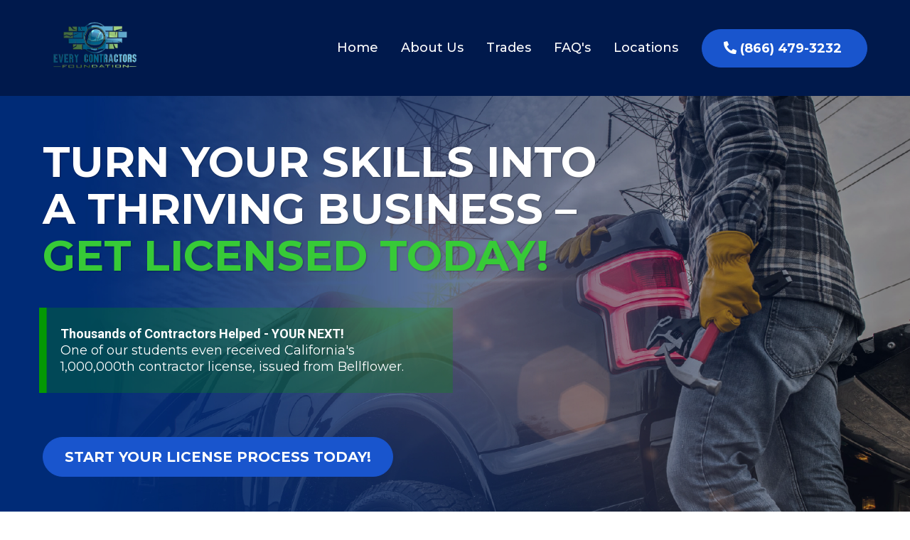

--- FILE ---
content_type: text/html; charset=utf-8
request_url: https://everycontractorsfoundation.com/
body_size: 107029
content:
<!DOCTYPE html><html  lang="en" data-capo=""><head><meta charset="utf-8">
<meta name="viewport" content="width=device-width, initial-scale=1">
<link rel="preconnect" href="https://fonts.gstatic.com/" crossorigin="anonymous">
<link rel="stylesheet" href="https://fonts.googleapis.com/css?family=Lato:100,100i,200,200i,300,300i,400,400i,500,500i,600,600i,700,700i,800,800i,900,900i%7COpen%20Sans:100,100i,200,200i,300,300i,400,400i,500,500i,600,600i,700,700i,800,800i,900,900i%7CMontserrat:100,100i,200,200i,300,300i,400,400i,500,500i,600,600i,700,700i,800,800i,900,900i%7CRoboto:100,100i,200,200i,300,300i,400,400i,500,500i,600,600i,700,700i,800,800i,900,900i%7CPlus%20Jakarta%20Sans:100,100i,200,200i,300,300i,400,400i,500,500i,600,600i,700,700i,800,800i,900,900i%7CUrbanist:100,100i,200,200i,300,300i,400,400i,500,500i,600,600i,700,700i,800,800i,900,900i%7CAlfa%20Slab%20One:100,100i,200,200i,300,300i,400,400i,500,500i,600,600i,700,700i,800,800i,900,900i%7CBioRhyme%20Expanded:100,100i,200,200i,300,300i,400,400i,500,500i,600,600i,700,700i,800,800i,900,900i%7CBakbak%20One:100,100i,200,200i,300,300i,400,400i,500,500i,600,600i,700,700i,800,800i,900,900i%7CBangers:100,100i,200,200i,300,300i,400,400i,500,500i,600,600i,700,700i,800,800i,900,900i%7COi:100,100i,200,200i,300,300i,400,400i,500,500i,600,600i,700,700i,800,800i,900,900i%7CRubik%20Dirt:100,100i,200,200i,300,300i,400,400i,500,500i,600,600i,700,700i,800,800i,900,900i%7CMerriweather:100,100i,200,200i,300,300i,400,400i,500,500i,600,600i,700,700i,800,800i,900,900i%7CPlayfair%20Display:100,100i,200,200i,300,300i,400,400i,500,500i,600,600i,700,700i,800,800i,900,900i%7CRubik%20Distressed:100,100i,200,200i,300,300i,400,400i,500,500i,600,600i,700,700i,800,800i,900,900i%7CRoboto:100,100i,200,200i,300,300i,400,400i,500,500i,600,600i,700,700i,800,800i,900,900i&display=swap" media="print" onload="this.media='all'">
<style type="text/css"> 

 :root{ --primary: #37ca37;
--secondary: #188bf6;
--white: #ffffff;
--gray: #cbd5e0;
--black: #000000;
--red: #e93d3d;
--orange: #f6ad55;
--yellow: #faf089;
--green: #9ae6b4;
--teal: #81e6d9;
--malibu: #63b3ed;
--indigo: #757BBD;
--purple: #d6bcfa;
--pink: #fbb6ce;
--transparent: transparent;
--overlay: rgba(0, 0, 0, 0.5);
--color-ltysec45: #00194C;
--color-lu0gsn3f: #253352;
--color-ltyserlb: #334770;
--color-mc2dzg3j: #00194cff;
--color-mc2jtrkh: #495b80ff;
--color-mc2jypsb: #f2f2feff;
--color-lx2q00eu: #8893A8;
--color-lyfyt4y9: #F2FFF5;
--color-lyfyz1fj: #002f25;
--color-mc9pxl9v: #00000033;
--color-mc9sqxrw: #ffffff80;
--color-mckxc5fq: #070714ff;
--color-ltyse75w: #0055FF;
--color-ltysfcs0: #F8FAFF;
--cobalt: #155eef;
--smoke: #f5f5f5;
--color-jgupmflm: #ff0303ff;
--color-66c5b4f991201e717d357151: #039902;
--color-66c5b4f991201e3958357152: #095e0b;
--color-67096210fa83c19232f2e265: #74ff73;
--color-67096210fa83c128dcf2e266: #efffee;
--color-67096210fa83c18aacf2e267: #003501;
--color-67096210fa83c190c0f2e268: #05bc00;
--color-67096210fa83c1afacf2e269: #1955CD;
--color-67096210fa83c143e6f2e26a: #00032d;
--color-67096210fa83c173c5f2e26b: #eff7ff;
--color-67096210fa83c17922f2e26c: #92cdfe;
--inter: 'Inter';
--space-grotesk: 'Space Grotesk';
--arial: 'Arial';
--lato: 'Lato';
--open-sans: 'Open Sans';
--montserrat: 'Montserrat';
--roboto: 'Roboto';
--plus-jakarta-sans: 'Plus Jakarta Sans';
--urbanist: 'Urbanist';
--alfa-slab-one: 'Alfa Slab One';
--biorhyme-expanded: 'BioRhyme Expanded';
--bakbak-one: 'Bakbak One';
--bangers: 'Bangers';
--oi: 'Oi';
--rubik-dirt: 'Rubik Dirt';
--merriweather: 'Merriweather';
--playfair-display: 'Playfair Display';
--rubik-distressed: 'Rubik Distressed';
--headlinefont: 'Montserrat';
--contentfont: 'Lato';
--text-color: #000000;
--link-color: #188bf6; } .bg-fixed{bottom:0;top:0;left:0;right:0;position:fixed;overflow:auto;background-color:var(--white)} 
            
            .drop-zone-draggable .hl_main_popup{box-shadow:none;padding:20px;margin-top:0;border-color:var(--gray);border-width:10px;border-style:solid;background-color:var(--white);width:720px}
            
          

            .drop-zone-draggable .row-ZRRGEC0gDO{margin:0 auto}
            .drop-zone-draggable .row-ZRRGEC0gDO{box-shadow:none;padding:15px 0;background-color:var(--transparent);border-color:var(--black);border-width:2px;border-style:solid;width:100%}
            
          
.drop-zone-draggable .col-Z6G0oldfUY{box-shadow:none;padding:10px 5px;background-color:var(--transparent);width:100%;border-color:var(--black);border-width:2px;border-style:solid;margin:0}

            .drop-zone-draggable .form-zEK57RSQet{margin:0}
            .drop-zone-draggable .cform-zEK57RSQet{padding:0}
            
          

            .drop-zone-draggable #heading-ecAcA9DQIi{margin:0}
            .drop-zone-draggable .cheading-ecAcA9DQIi{font-family:var(--headlinefont);background-color:var(--transparent);color:var(--text-color);inline-colors:#1955cdff,#095e0bff;icon-color:var(--text-color);font-weight:400;box-shadow:none;padding:0;opacity:1;text-shadow:none;border-color:var(--black);border-width:2px;border-style:solid;line-height:1.3em;text-transform:none;letter-spacing:0;text-align:center}
            
          

            .drop-zone-draggable #paragraph-FIuy_0I5Qg{margin:0}
            .drop-zone-draggable .cparagraph-FIuy_0I5Qg{font-family:var(--contentfont);background-color:var(--transparent);color:var(--text-color);inline-colors:#1955cdff;icon-color:var(--text-color);font-weight:medium;box-shadow:none;padding:0;opacity:1;text-shadow:none;border-color:var(--black);border-width:2px;border-style:solid;line-height:1.3em;text-transform:none;letter-spacing:0;text-align:center}
            
          
#hl_main_popup.popup-body{position:absolute!important;left:50%!important;bottom:auto!important;transform:translate(-50%,0)!important;right:auto!important;box-shadow:none;padding:20px;margin-top:0;border-color:var(--gray);border-width:10px;border-style:solid;background-color:var(--white);width:720px}.--mobile #hl_main_popup.popup-body{width:380px!important}@media screen and (min-width:0px) and (max-width:480px){#hl_main_popup.popup-body{width:380px!important}} #col-Z6G0oldfUY>.inner{flex-direction:column;justify-content:center;align-items:inherit;flex-wrap:nowrap} .heading-ecAcA9DQIi{font-weight:700}.heading-ecAcA9DQIi a,.heading-ecAcA9DQIi a *{color:var(--link-color);text-decoration:none}.heading-ecAcA9DQIi a u,.heading-ecAcA9DQIi a:hover{text-decoration:underline}.heading-ecAcA9DQIi a s{text-decoration:line-through}@media screen and (min-width:0px) and (max-width:480px){.heading-ecAcA9DQIi h1,.heading-ecAcA9DQIi h2,.heading-ecAcA9DQIi h3,.heading-ecAcA9DQIi h4,.heading-ecAcA9DQIi h5,.heading-ecAcA9DQIi h6,.heading-ecAcA9DQIi ul li,.heading-ecAcA9DQIi.text-output{font-size:32px!important;font-weight:700}}@media screen and (min-width:481px) and (max-width:10000px){.heading-ecAcA9DQIi h1,.heading-ecAcA9DQIi h2,.heading-ecAcA9DQIi h3,.heading-ecAcA9DQIi h4,.heading-ecAcA9DQIi h5,.heading-ecAcA9DQIi h6,.heading-ecAcA9DQIi ul li,.heading-ecAcA9DQIi.text-output{font-size:32px!important;font-weight:700}}.heading-ecAcA9DQIi.text-output h1:first-child:before,.heading-ecAcA9DQIi.text-output h2:first-child:before,.heading-ecAcA9DQIi.text-output h3:first-child:before,.heading-ecAcA9DQIi.text-output h4:first-child:before,.heading-ecAcA9DQIi.text-output h5:first-child:before,.heading-ecAcA9DQIi.text-output h6:first-child:before,.heading-ecAcA9DQIi.text-output p:first-child:before{color:var(--text-color);content:'\';
    font-family: '';margin-right:5px;font-weight:700} .paragraph-FIuy_0I5Qg{font-weight:500}.paragraph-FIuy_0I5Qg a,.paragraph-FIuy_0I5Qg a *{color:var(--link-color);text-decoration:none}.paragraph-FIuy_0I5Qg a u,.paragraph-FIuy_0I5Qg a:hover{text-decoration:underline}.paragraph-FIuy_0I5Qg a s{text-decoration:line-through}@media screen and (min-width:0px) and (max-width:480px){.paragraph-FIuy_0I5Qg h1,.paragraph-FIuy_0I5Qg h2,.paragraph-FIuy_0I5Qg h3,.paragraph-FIuy_0I5Qg h4,.paragraph-FIuy_0I5Qg h5,.paragraph-FIuy_0I5Qg h6,.paragraph-FIuy_0I5Qg ul li,.paragraph-FIuy_0I5Qg.text-output{font-size:14px!important;font-weight:500}}@media screen and (min-width:481px) and (max-width:10000px){.paragraph-FIuy_0I5Qg h1,.paragraph-FIuy_0I5Qg h2,.paragraph-FIuy_0I5Qg h3,.paragraph-FIuy_0I5Qg h4,.paragraph-FIuy_0I5Qg h5,.paragraph-FIuy_0I5Qg h6,.paragraph-FIuy_0I5Qg ul li,.paragraph-FIuy_0I5Qg.text-output{font-size:14px!important;font-weight:500}}.paragraph-FIuy_0I5Qg.text-output h1:first-child:before,.paragraph-FIuy_0I5Qg.text-output h2:first-child:before,.paragraph-FIuy_0I5Qg.text-output h3:first-child:before,.paragraph-FIuy_0I5Qg.text-output h4:first-child:before,.paragraph-FIuy_0I5Qg.text-output h5:first-child:before,.paragraph-FIuy_0I5Qg.text-output h6:first-child:before,.paragraph-FIuy_0I5Qg.text-output p:first-child:before{color:var(--text-color);content:'\';
    font-family: '';margin-right:5px;font-weight:700} 
            
            .drop-zone-draggable .hl_main_popup-x-qMYStPhE{box-shadow:none;padding:20px;margin-top:0;border-color:var(--gray);border-width:10px;border-style:solid;background-color:var(--white);width:720px}
            
          

            .drop-zone-draggable .row-ZRRGEC0gDO{margin:0 auto}
            .drop-zone-draggable .row-ZRRGEC0gDO{box-shadow:none;padding:15px 0;background-color:var(--transparent);border-color:var(--black);border-width:2px;border-style:solid;width:100%}
            
          
.drop-zone-draggable .col-Z6G0oldfUY{box-shadow:none;padding:10px 5px;background-color:var(--transparent);width:100%;border-color:var(--black);border-width:2px;border-style:solid;margin:0}

            .drop-zone-draggable .form-zEK57RSQet{margin:0}
            .drop-zone-draggable .cform-zEK57RSQet{padding:0}
            
          

            .drop-zone-draggable #heading-ecAcA9DQIi{margin:0}
            .drop-zone-draggable .cheading-ecAcA9DQIi{font-family:var(--headlinefont);background-color:var(--transparent);color:var(--text-color);inline-colors:#1955cdff,#095e0bff;icon-color:var(--text-color);font-weight:400;box-shadow:none;padding:0;opacity:1;text-shadow:none;border-color:var(--black);border-width:2px;border-style:solid;line-height:1.3em;text-transform:none;letter-spacing:0;text-align:center}
            
          

            .drop-zone-draggable #paragraph-FIuy_0I5Qg{margin:0}
            .drop-zone-draggable .cparagraph-FIuy_0I5Qg{font-family:var(--contentfont);background-color:var(--transparent);color:var(--text-color);inline-colors:#1955cdff;icon-color:var(--text-color);font-weight:medium;box-shadow:none;padding:0;opacity:1;text-shadow:none;border-color:var(--black);border-width:2px;border-style:solid;line-height:1.3em;text-transform:none;letter-spacing:0;text-align:center}
            
          
#hl_main_popup-x-qMYStPhE.popup-body{position:absolute!important;left:50%!important;bottom:auto!important;transform:translate(-50%,0)!important;right:auto!important;box-shadow:none;padding:20px;margin-top:0;border-color:var(--gray);border-width:10px;border-style:solid;background-color:var(--white);width:720px}.--mobile #hl_main_popup-x-qMYStPhE.popup-body{width:380px!important}@media screen and (min-width:0px) and (max-width:480px){#hl_main_popup-x-qMYStPhE.popup-body{width:380px!important}} #col-Z6G0oldfUY>.inner{flex-direction:column;justify-content:center;align-items:inherit;flex-wrap:nowrap} .heading-ecAcA9DQIi{font-weight:700}.heading-ecAcA9DQIi a,.heading-ecAcA9DQIi a *{color:var(--link-color);text-decoration:none}.heading-ecAcA9DQIi a u,.heading-ecAcA9DQIi a:hover{text-decoration:underline}.heading-ecAcA9DQIi a s{text-decoration:line-through}@media screen and (min-width:0px) and (max-width:480px){.heading-ecAcA9DQIi h1,.heading-ecAcA9DQIi h2,.heading-ecAcA9DQIi h3,.heading-ecAcA9DQIi h4,.heading-ecAcA9DQIi h5,.heading-ecAcA9DQIi h6,.heading-ecAcA9DQIi ul li,.heading-ecAcA9DQIi.text-output{font-size:32px!important;font-weight:700}}@media screen and (min-width:481px) and (max-width:10000px){.heading-ecAcA9DQIi h1,.heading-ecAcA9DQIi h2,.heading-ecAcA9DQIi h3,.heading-ecAcA9DQIi h4,.heading-ecAcA9DQIi h5,.heading-ecAcA9DQIi h6,.heading-ecAcA9DQIi ul li,.heading-ecAcA9DQIi.text-output{font-size:32px!important;font-weight:700}}.heading-ecAcA9DQIi.text-output h1:first-child:before,.heading-ecAcA9DQIi.text-output h2:first-child:before,.heading-ecAcA9DQIi.text-output h3:first-child:before,.heading-ecAcA9DQIi.text-output h4:first-child:before,.heading-ecAcA9DQIi.text-output h5:first-child:before,.heading-ecAcA9DQIi.text-output h6:first-child:before,.heading-ecAcA9DQIi.text-output p:first-child:before{color:var(--text-color);content:'\';
    font-family: '';margin-right:5px;font-weight:700} .paragraph-FIuy_0I5Qg{font-weight:500}.paragraph-FIuy_0I5Qg a,.paragraph-FIuy_0I5Qg a *{color:var(--link-color);text-decoration:none}.paragraph-FIuy_0I5Qg a u,.paragraph-FIuy_0I5Qg a:hover{text-decoration:underline}.paragraph-FIuy_0I5Qg a s{text-decoration:line-through}@media screen and (min-width:0px) and (max-width:480px){.paragraph-FIuy_0I5Qg h1,.paragraph-FIuy_0I5Qg h2,.paragraph-FIuy_0I5Qg h3,.paragraph-FIuy_0I5Qg h4,.paragraph-FIuy_0I5Qg h5,.paragraph-FIuy_0I5Qg h6,.paragraph-FIuy_0I5Qg ul li,.paragraph-FIuy_0I5Qg.text-output{font-size:14px!important;font-weight:500}}@media screen and (min-width:481px) and (max-width:10000px){.paragraph-FIuy_0I5Qg h1,.paragraph-FIuy_0I5Qg h2,.paragraph-FIuy_0I5Qg h3,.paragraph-FIuy_0I5Qg h4,.paragraph-FIuy_0I5Qg h5,.paragraph-FIuy_0I5Qg h6,.paragraph-FIuy_0I5Qg ul li,.paragraph-FIuy_0I5Qg.text-output{font-size:14px!important;font-weight:500}}.paragraph-FIuy_0I5Qg.text-output h1:first-child:before,.paragraph-FIuy_0I5Qg.text-output h2:first-child:before,.paragraph-FIuy_0I5Qg.text-output h3:first-child:before,.paragraph-FIuy_0I5Qg.text-output h4:first-child:before,.paragraph-FIuy_0I5Qg.text-output h5:first-child:before,.paragraph-FIuy_0I5Qg.text-output h6:first-child:before,.paragraph-FIuy_0I5Qg.text-output p:first-child:before{color:var(--text-color);content:'\';
    font-family: '';margin-right:5px;font-weight:700}  
 /* ---- Section styles ----- */ 
:root{--primary:#37ca37;--white:#ffffff;--black:#000000;--transparent:transparent;--color-ltysec45:#00194C;--color-mc2dzg3j:#00194cff}.hl_page-preview--content .section-RyqaEfEuUK{box-shadow:none;padding:1px 0;margin:0;background-color:var(--color-mc2dzg3j);border-color:var(--black);border-width:2px;border-style:solid}@media screen and (min-width:0px) and (max-width:480px){.hl_page-preview--content .section-RyqaEfEuUK{margin-right:0!important;padding-bottom:0;padding-top:0}}.hl_page-preview--content .col-RIIkiYGEc_,.hl_page-preview--content .row-5I5LHfKRoc{margin:0 auto;box-shadow:none;padding:10px 0;background-color:var(--transparent);border-color:var(--black);border-width:2px;border-style:solid;width:100%}.hl_page-preview--content .col-RIIkiYGEc_{padding:10px 5px;width:21.5%;margin:0}.hl_page-preview--content .button-5XPNDoeSS6{margin:0;text-align:right}@media screen and (min-width:0px) and (max-width:480px){.hl_page-preview--content .button-5XPNDoeSS6{text-align:center}}.hl_page-preview--content .cbutton-5XPNDoeSS6{font-family:var(--headlinefont);background-color:#1955cdff;color:var(--white);secondary-color:var(--white);text-decoration:none;padding:15px 0 15px 20px;border-color:#1955cdff;border-width:1px;border-style:solid;letter-spacing:0;text-transform:none;width:auto%;box-shadow:none;text-shadow:none}.hl_page-preview--content .col-d-zmCGXH-t{box-shadow:none;padding:10px 5px;background-color:var(--transparent);width:78.5%;border-color:var(--black);border-width:2px;border-style:solid;margin:0}@media screen and (min-width:0px) and (max-width:480px){.hl_page-preview--content .col-d-zmCGXH-t{padding-bottom:0;padding-top:0}}.hl_page-preview--content .cnav-menu-v2-r9xhs2H-w9{font-family:var(--headlinefont);padding:8px;margin:0;item-padding-top:0;item-padding-bottom:0;item-padding-left:16px;item-padding-right:16px;item-margin-top:0;item-margin-bottom:0;item-margin-left:0;item-margin-right:0;line-height:1.3em;text-transform:none;letter-spacing:0;text-align:left;font-weight:400;background-color:var(--color-mc2dzg3j);mobile-background-color:var(--color-mc2dzg3j);popup-background-color:var(--color-ltysec45);mobile-popup-background-color:var(--color-ltysec45);color:var(--white);hover-background-color:var(--primary);hover-text-color:var(--color-mc2dzg3j);bold-text-color:var(--white);italic-text-color:var(--black);underline-text-color:var(--black);icon-color:var(--white);cart-icon-color:var(--black);user-icon-color:var(--black);cart-icon-active-color:var(--black);submenu-background-color:var(--white);submenu-mobile-background-color:var(--white);submenu-color:var(--text-color);submenu-hover-background-color:var(--black);submenu-hover-text-color:var(--white);nav-menu-item-spacing-x:20px;nav-menu-item-spacing-y:0;nav-menu-align:left;sub-menu-align:right;sub-menu-style:popover;border-color:#000;border-style:solid;border-width:0;border-radius:0;item-border-color:#000;item-border-style:solid;item-border-width:1px;item-border-radius:0;box-shadow:none;item-box-shadow:none}@media screen and (min-width:0px) and (max-width:480px){.hl_page-preview--content .cnav-menu-v2-r9xhs2H-w9{padding-bottom:0;padding-top:0}}#section-RyqaEfEuUK>.inner{max-width:1170px}#col-RIIkiYGEc_>.inner,#col-d-zmCGXH-t>.inner{flex-direction:column;justify-content:center;align-items:inherit;flex-wrap:nowrap}.button-5XPNDoeSS6 .button-icon-start:before{content:"";font-family:"Font Awesome 5 Free";font-weight:700}@media screen and (min-width:481px) and (max-width:10000px){.button-5XPNDoeSS6 .button-icon-end,.button-5XPNDoeSS6 .button-icon-start,.button-5XPNDoeSS6 .main-heading-button{font-size:18px;font-weight:700}.button-5XPNDoeSS6 .button-icon-start{margin-right:5px}.button-5XPNDoeSS6 .button-icon-end{margin-left:5px}.button-5XPNDoeSS6 .sub-heading-button{font-size:15px;color:var(--white);font-weight:900}}@media screen and (min-width:0px) and (max-width:480px){.button-5XPNDoeSS6 .button-icon-end,.button-5XPNDoeSS6 .button-icon-start,.button-5XPNDoeSS6 .main-heading-button{font-size:15px;font-weight:700}.button-5XPNDoeSS6 .button-icon-start{margin-right:5px}.button-5XPNDoeSS6 .button-icon-end{margin-left:5px}.button-5XPNDoeSS6 .sub-heading-button{font-size:15px;color:var(--white);font-weight:undefined}}#nav-menu-v2-r9xhs2H-w9 .mega-menu-container{font-weight:500;font-size:18px;justify-content:flex-start;flex-direction:row;background-color:var(--color-mc2dzg3j)}#nav-menu-v2-r9xhs2H-w9 .nav-menu-mobile{display:none}#nav-menu-v2-r9xhs2H-w9 .nav-menu-desktop{display:flex}#nav-menu-v2-r9xhs2H-w9 .x-icon{display:none}#nav-menu-v2-r9xhs2H-w9 .menu-layout{flex-direction:row}#nav-menu-v2-r9xhs2H-w9 .nav-spacing-x{margin-left:20px}#nav-menu-v2-r9xhs2H-w9 .menu-item-builder-title,#nav-menu-v2-r9xhs2H-w9 .menu-item-title:hover{background-color:var(--primary);color:var(--color-mc2dzg3j)}#nav-menu-v2-r9xhs2H-w9 .menu-item-builder-title-icon>span::after,#nav-menu-v2-r9xhs2H-w9 .menu-item-title-icon>span::after{color:inherit;content:"";font-family:"Font Awesome 5 Free";font-weight:700;font-size:18px;display:inline-block;margin-left:.25rem;transition:transform .3s ease}#nav-menu-v2-r9xhs2H-w9 .menu-item-builder-title-icon-hover>span::after,#nav-menu-v2-r9xhs2H-w9 .menu-item-title-icon:hover>span::after{transform:rotate(180deg)}#nav-menu-v2-r9xhs2H-w9 .menu-item-builder>.submenu-builder,#nav-menu-v2-r9xhs2H-w9 .menu-item:hover>.mega-menu,#nav-menu-v2-r9xhs2H-w9 .menu-item:hover>.submenu,#nav-menu-v2-r9xhs2H-w9 .submenu:hover{visibility:visible;opacity:1}#nav-menu-v2-r9xhs2H-w9 .submenu,#nav-menu-v2-r9xhs2H-w9 .submenu-builder{position:absolute;z-index:10;visibility:hidden;opacity:0;transition:visibility 0s,opacity .3s ease-in}#nav-menu-v2-r9xhs2H-w9 .submenu-content-container{margin:0;padding-top:0;padding-bottom:0;background-color:var(--white);border-width:1px;border-color:#000!important;border-style:solid;border-radius:0;box-shadow:none}#nav-menu-v2-r9xhs2H-w9 .submenu-column{display:block;grid-template-columns:1fr 1fr;row-gap:0;column-gap:0}#nav-menu-v2-r9xhs2H-w9 .submenu-item{padding-left:16px;padding-right:16px;margin-bottom:0;color:var(--text-color)}#nav-menu-v2-r9xhs2H-w9 .submenu-column>li:last-child,#nav-menu-v2-r9xhs2H-w9 .submenu-column>li:last-child .submenu-item{margin-bottom:0}#nav-menu-v2-r9xhs2H-w9 .submenu-item:hover{background-color:var(--black);color:var(--white)}#nav-menu-v2-r9xhs2H-w9 .sub-menu-align{right:-.5rem}#nav-menu-v2-r9xhs2H-w9 .user-icon{color:var(--black)}#nav-menu-v2-r9xhs2H-w9 .mega-menu{visibility:hidden;opacity:0;transition:visibility 0s,opacity .3s ease-in;position:absolute;left:0;z-index:999}#nav-menu-v2-r9xhs2H-w9 .mega-menu:hover{visibility:visible;opacity:1}#nav-menu-v2-r9xhs2H-w9 .mega-menu-builder{position:absolute;left:0}#nav-menu-v2-r9xhs2H-w9 .items-cart,#nav-menu-v2-r9xhs2H-w9 .items-cart-active{color:var(--black)}#nav-menu-v2-r9xhs2H-w9 .cart-search-desktop{display:list-item}#nav-menu-v2-r9xhs2H-w9 .cart-search-mobile{display:none}#nav-menu-v2-r9xhs2H-w9 .nav-search-wrapper,#nav-menu-v2-r9xhs2H-w9 .search-bar-container{background-color:var(--color-ltysec45)}#nav-menu-v2-r9xhs2H-w9 .hl-autocomplete-input{border:1px solid #cacaca;margin:1px;border-radius:16px}#nav-menu-v2-r9xhs2H-w9 .hl-autocomplete{font-family:inherit}#nav-menu-v2-r9xhs2H-w9 .hl-autocomplete-button{background:#fff}#nav-menu-v2-r9xhs2H-w9 .hl-autocomplete-input-wrapper{color:#000;background-color:#fff}#nav-menu-v2-r9xhs2H-w9 .hl-autocomplete-results{border:1px solid #cacaca;border-top:none;border-radius:16px;border-top-left-radius:0;border-top-right-radius:0;color:var(--black);background-color:var(--white)}#nav-menu-v2-r9xhs2H-w9 .hl-autocomplete-input:hover{border-width:1.5px;margin:.5px}#nav-menu-v2-r9xhs2H-w9 .hl-autocomplete-input:focus-within{border-width:2px;margin:0}@media screen and (min-width:0px) and (max-width:480px){#nav-menu-v2-r9xhs2H-w9 .mega-menu-container{font-weight:500;font-size:18px;background-color:var(--color-mc2dzg3j)}#nav-menu-v2-r9xhs2H-w9 .menu-item-builder>.submenu-builder,#nav-menu-v2-r9xhs2H-w9 .nav-menu-mobile{display:block}#nav-menu-v2-r9xhs2H-w9 .nav-menu-mobile span::before{cursor:pointer;color:var(--white);content:"";font-family:"Font Awesome 5 Free";font-weight:700;font-size:18px}#nav-menu-v2-r9xhs2H-w9 .nav-menu-desktop{display:block;position:fixed;width:100%;height:100vh;overflow-y:scroll;z-index:999;left:0;top:0;padding-left:1rem;padding-right:1rem;background-color:var(--color-ltysec45);padding-bottom:8rem}#nav-menu-v2-r9xhs2H-w9 .hide-popup{display:none!important}#nav-menu-v2-r9xhs2H-w9 .x-icon{display:flex}#nav-menu-v2-r9xhs2H-w9 .submenu-content-container{margin:0;background-color:var(--white);padding:0 16px;border:0;box-shadow:none}#nav-menu-v2-r9xhs2H-w9 .nav-spacing-x{margin-left:0;margin-bottom:20px}#nav-menu-v2-r9xhs2H-w9 .menu-item-title-icon{position:relative;padding-right:calc(18px*2);white-space:normal!important;text-wrap:wrap!important}#nav-menu-v2-r9xhs2H-w9 .menu-item-title-icon>span::after{font-size:18px;position:absolute;right:.375rem}#nav-menu-v2-r9xhs2H-w9 .menu-item-title-icon-rotate>span::after{transform:rotate(180deg)!important}#nav-menu-v2-r9xhs2H-w9 .menu-item-title-icon-rotate-reverse>span::after{transform:rotate(0deg)!important}#nav-menu-v2-r9xhs2H-w9 .submenu{display:none;position:static;z-index:unset;visibility:visible;opacity:1;transition:visibility 0s,opacity .3s ease-in}#nav-menu-v2-r9xhs2H-w9 .submenu-item{white-space:normal!important;text-wrap:wrap!important}#nav-menu-v2-r9xhs2H-w9 .submenu-mobile-active{display:block}#nav-menu-v2-r9xhs2H-w9 .submenu-builder{display:none;position:static;z-index:none;visibility:visible;opacity:1;transition:none}#nav-menu-v2-r9xhs2H-w9 .itemTarget{border:0!important;border-radius:unset!important;box-shadow:none!important}#nav-menu-v2-r9xhs2H-w9 .mega-menu{display:none;visibility:visible;opacity:1;position:static;left:unset;bottom:unset;z-index:unset;transition:visibility 0s,opacity .3s ease-in}#nav-menu-v2-r9xhs2H-w9 .mega-menu-mobile-active{display:block}#nav-menu-v2-r9xhs2H-w9 .mega-menu-builder{position:static;left:unset;bottom:unset;z-index:unset}#nav-menu-v2-r9xhs2H-w9 .cart-search-desktop{display:none}#nav-menu-v2-r9xhs2H-w9 .cart-search-mobile{display:flex}#nav-menu-v2-r9xhs2H-w9 .nav-search-wrapper,#nav-menu-v2-r9xhs2H-w9 .search-bar-container{background-color:var(--color-ltysec45)}} 
 /* ---- Section styles ----- */ 
:root{--black:#000000;--transparent:transparent}.hl_page-preview--content .section-W6Gs2Zzzhi{box-shadow:none;padding:40px 0 20px;margin:0;background-color:#039902ff;backdrop-filter:none;border-color:var(--black);border-width:2px;border-style:solid}.hl_page-preview--content .row-6-jsfcTlqH{margin:0 auto;padding:0 5px;backdrop-filter:none;width:100%}.hl_page-preview--content .col-6s9qX3c1ll,.hl_page-preview--content .csub-heading-FjgZ6VWTsh,.hl_page-preview--content .row-6-jsfcTlqH{background-color:var(--transparent);box-shadow:none;border-color:var(--black);border-width:2px;border-style:solid}.hl_page-preview--content .col-6s9qX3c1ll{padding:10px 5px;backdrop-filter:none;width:100%;margin:0}.hl_page-preview--content #sub-heading-FjgZ6VWTsh{margin:0;width:auto;height:auto}.hl_page-preview--content .csub-heading-FjgZ6VWTsh{font-family:var(--headlinefont);color:var(--text-color);icon-color:var(--text-color);font-weight:400;padding:10px 0;opacity:1;text-shadow:none;line-height:1.3em;text-transform:none;letter-spacing:0;text-align:center}#section-W6Gs2Zzzhi>.inner{max-width:1170px}#col-6s9qX3c1ll>.inner{flex-direction:column;justify-content:center;align-items:inherit;flex-wrap:nowrap}.sub-heading-FjgZ6VWTsh{font-weight:400}.sub-heading-FjgZ6VWTsh a,.sub-heading-FjgZ6VWTsh a *{color:var(--link-color);text-decoration:none}.sub-heading-FjgZ6VWTsh a u,.sub-heading-FjgZ6VWTsh a:hover{text-decoration:underline}.sub-heading-FjgZ6VWTsh a s{text-decoration:line-through}@media screen and (min-width:0px) and (max-width:480px){.sub-heading-FjgZ6VWTsh h1,.sub-heading-FjgZ6VWTsh h2,.sub-heading-FjgZ6VWTsh h3,.sub-heading-FjgZ6VWTsh h4,.sub-heading-FjgZ6VWTsh h5,.sub-heading-FjgZ6VWTsh h6,.sub-heading-FjgZ6VWTsh ul li,.sub-heading-FjgZ6VWTsh.text-output{font-size:1px!important;font-weight:400}}@media screen and (min-width:481px) and (max-width:10000px){.sub-heading-FjgZ6VWTsh h1,.sub-heading-FjgZ6VWTsh h2,.sub-heading-FjgZ6VWTsh h3,.sub-heading-FjgZ6VWTsh h4,.sub-heading-FjgZ6VWTsh h5,.sub-heading-FjgZ6VWTsh h6,.sub-heading-FjgZ6VWTsh ul li,.sub-heading-FjgZ6VWTsh.text-output{font-size:1px!important;font-weight:400}}.sub-heading-FjgZ6VWTsh.text-output h1:first-child:before,.sub-heading-FjgZ6VWTsh.text-output h2:first-child:before,.sub-heading-FjgZ6VWTsh.text-output h3:first-child:before,.sub-heading-FjgZ6VWTsh.text-output h4:first-child:before,.sub-heading-FjgZ6VWTsh.text-output h5:first-child:before,.sub-heading-FjgZ6VWTsh.text-output h6:first-child:before,.sub-heading-FjgZ6VWTsh.text-output p:first-child:before{color:var(--text-color);content:'\';
    font-family: '';margin-right:5px;font-weight:700} 
 /* ---- Section styles ----- */ 
:root{--primary:#37ca37;--white:#ffffff;--black:#000000;--red:#e93d3d;--transparent:transparent;--color-jgupmflm:#ff0303ff}.hl_page-preview--content .section-6GasHVGDrO{box-shadow:none;padding:20px 0 40px;margin:0;background-color:var(--transparent);background:linear-gradient(0deg,#05bc00ff 0,#039902ff 100%);backdrop-filter:none;border-color:var(--black);border-width:2px;border-style:solid}@media screen and (min-width:0px) and (max-width:480px){.hl_page-preview--content .section-6GasHVGDrO{padding-bottom:20px;padding-top:10px}}.hl_page-preview--content .col-xLAv9icKQV,.hl_page-preview--content .row-7bK321qFh0{margin:-20px auto 0;box-shadow:none;padding:0 5px;background-color:var(--transparent);backdrop-filter:none;border-color:var(--black);border-width:2px;border-style:solid;width:100%}.hl_page-preview--content .col-xLAv9icKQV{margin:0}.hl_page-preview--content #heading-h5itPOOfUM{margin:0}@media screen and (min-width:0px) and (max-width:480px){.hl_page-preview--content #heading-h5itPOOfUM{margin-top:20px;margin-bottom:10px}}.hl_page-preview--content .cheading-h5itPOOfUM{font-family:var(--montserrat);background-color:var(--white);color:var(--primary);inline-colors:#05bc00ff,#1955cdff,var(--primary);icon-color:var(--text-color);font-weight:400;box-shadow:none;padding:0;opacity:1;border-color:var(--black);border-width:2px;border-style:solid;line-height:1.1em;text-transform:uppercase;letter-spacing:0;text-align:center}@media screen and (min-width:0px) and (max-width:480px){.hl_page-preview--content .cheading-h5itPOOfUM{padding-top:10px;padding-bottom:10px;line-height:1.2em}}.hl_page-preview--content #heading-rI80paGWbW{margin:0}@media screen and (min-width:0px) and (max-width:480px){.hl_page-preview--content #heading-rI80paGWbW{margin-top:20px;margin-bottom:10px}}.hl_page-preview--content .cheading-rI80paGWbW,.hl_page-preview--content .row-1f0Z_FmQkD{box-shadow:none;background-color:var(--transparent);border-color:var(--black);border-width:2px;border-style:solid}.hl_page-preview--content .cheading-rI80paGWbW{font-family:var(--montserrat);color:var(--white);inline-colors:#05bc00ff,#1955cdff,var(--primary);icon-color:var(--text-color);font-weight:400;padding:0;opacity:1;text-shadow:1px 1px 2px #00000047;line-height:1.1em;text-transform:uppercase;letter-spacing:0;text-align:center}.hl_page-preview--content .row-1f0Z_FmQkD{margin:0 auto;padding:20px 5px 40px 0;backdrop-filter:none;width:100%}@media screen and (min-width:0px) and (max-width:480px){.hl_page-preview--content .row-1f0Z_FmQkD{padding-bottom:0}}.hl_page-preview--content .cheading-JgRhMqCn9w,.hl_page-preview--content .col-d78UfGH5R5{background-color:var(--transparent);box-shadow:none;border-color:var(--black);border-width:2px;border-style:solid}.hl_page-preview--content .col-d78UfGH5R5{padding:10px 5px 10px 0;backdrop-filter:none;width:33%;margin:0}.hl_page-preview--content #heading-JgRhMqCn9w{margin:0}@media screen and (min-width:0px) and (max-width:480px){.hl_page-preview--content #heading-JgRhMqCn9w{margin-top:10px;margin-bottom:10px}}.hl_page-preview--content .cheading-JgRhMqCn9w{font-family:var(--montserrat);color:var(--white);inline-colors:#05bc00ff,#1955cdff,var(--primary);icon-color:var(--text-color);font-weight:400;padding:0 15px 0 0;opacity:1;text-shadow:1px 1px 2px #00000047;line-height:1.1em;text-transform:none;letter-spacing:0;text-align:right}@media screen and (min-width:0px) and (max-width:480px){.hl_page-preview--content .cheading-JgRhMqCn9w{text-align:left;padding-left:10px}}.hl_page-preview--content #heading-Lf8Gwuu8XR{margin:20px 0 20px 170px}@media screen and (min-width:0px) and (max-width:480px){.hl_page-preview--content #heading-Lf8Gwuu8XR{margin:0 222px 0 0}}.hl_page-preview--content .cheading-Lf8Gwuu8XR{font-family:var(--montserrat);background-color:var(--red);color:var(--white);inline-colors:#05bc00ff,#1955cdff,var(--primary);icon-color:var(--text-color);font-weight:400;box-shadow:none;padding:5px 15px 5px 0;opacity:1;text-shadow:1px 1px 2px #00000047;border-color:var(--black);border-width:2px;border-style:solid;line-height:1.1em;text-transform:uppercase;letter-spacing:0;text-align:right}@media screen and (min-width:0px) and (max-width:480px){.hl_page-preview--content .cheading-Lf8Gwuu8XR{text-align:left;padding-left:15px}}.hl_page-preview--content #heading-xHXc0UqKYC{margin:0}@media screen and (min-width:0px) and (max-width:480px){.hl_page-preview--content #heading-xHXc0UqKYC{margin-top:0;margin-bottom:10px}}.hl_page-preview--content .cheading-xHXc0UqKYC{font-family:var(--montserrat);background-color:var(--transparent);color:var(--white);inline-colors:#05bc00ff,#1955cdff,var(--primary),var(--red),var(--color-jgupmflm);icon-color:var(--text-color);font-weight:400;box-shadow:none;padding:0 15px 0 60px;opacity:1;text-shadow:1px 1px 2px #00000047;border-color:var(--black);border-width:2px;border-style:solid;line-height:1.1em;text-transform:none;letter-spacing:0;text-align:right}@media screen and (min-width:0px) and (max-width:480px){.hl_page-preview--content .cheading-xHXc0UqKYC{text-align:center;padding-left:15px}}.hl_page-preview--content #heading-J9CmehF-og{margin:0}@media screen and (min-width:0px) and (max-width:480px){.hl_page-preview--content #heading-J9CmehF-og{margin-top:0;margin-bottom:10px}}.hl_page-preview--content .cheading-J9CmehF-og{font-family:var(--montserrat);background-color:var(--transparent);color:var(--white);inline-colors:#05bc00ff,#1955cdff,var(--primary);icon-color:var(--text-color);font-weight:400;box-shadow:none;padding:0 15px 0 60px;opacity:1;text-shadow:1px 1px 2px #00000047;border-color:var(--black);border-width:2px;border-style:solid;line-height:1.1em;text-transform:none;letter-spacing:0;text-align:right}@media screen and (min-width:0px) and (max-width:480px){.hl_page-preview--content .cheading-J9CmehF-og{text-align:left;padding-left:10px}}.hl_page-preview--content .col-NbZ5hbD1AN{box-shadow:none;padding:10px 5px;background-color:var(--transparent);backdrop-filter:none;width:33%;border-color:var(--black);border-width:2px;border-style:solid;margin:0}.hl_page-preview--content .image-iB3Rfj-WZt{margin:0;width:auto;height:auto}.hl_page-preview--content .image--Kexk1R9tK .image-container img,.hl_page-preview--content .image-dJwyX9W3VM .image-container img,.hl_page-preview--content .image-iB3Rfj-WZt .image-container img{box-shadow:none;width:auto;height:auto}.hl_page-preview--content .cimage-iB3Rfj-WZt{padding:10px;background-color:var(--transparent);opacity:1;text-align:center}.hl_page-preview--content .col-r9MJR5z3TV{box-shadow:none;padding:0;background-color:var(--transparent);backdrop-filter:none;width:33%;border-color:var(--black);border-width:2px;border-style:solid;margin:0}.hl_page-preview--content .image-dJwyX9W3VM{margin:0;width:auto;height:auto}.hl_page-preview--content .cimage-dJwyX9W3VM{padding:10px 30px 10px 0;background-color:var(--transparent);opacity:1;text-align:center}.hl_page-preview--content .image--Kexk1R9tK{margin:0;width:auto;height:auto}.hl_page-preview--content .cimage--Kexk1R9tK{padding:10px;background-color:var(--transparent);opacity:1;text-align:center}@media screen and (min-width:0px) and (max-width:480px){.hl_page-preview--content .image--Kexk1R9tK .image-container img{box-shadow:undefined;width:150px}}#section-6GasHVGDrO>.inner{max-width:1170px}#col-NbZ5hbD1AN>.inner,#col-d78UfGH5R5>.inner,#col-r9MJR5z3TV>.inner,#col-xLAv9icKQV>.inner{flex-direction:column;justify-content:center;align-items:inherit;flex-wrap:nowrap}.heading-JgRhMqCn9w,.heading-h5itPOOfUM,.heading-rI80paGWbW{font-weight:500}.heading-J9CmehF-og a,.heading-J9CmehF-og a *,.heading-JgRhMqCn9w a,.heading-JgRhMqCn9w a *,.heading-Lf8Gwuu8XR a,.heading-Lf8Gwuu8XR a *,.heading-h5itPOOfUM a,.heading-h5itPOOfUM a *,.heading-rI80paGWbW a,.heading-rI80paGWbW a *,.heading-xHXc0UqKYC a,.heading-xHXc0UqKYC a *{color:var(--link-color);text-decoration:none}.heading-J9CmehF-og a u,.heading-J9CmehF-og a:hover,.heading-JgRhMqCn9w a u,.heading-JgRhMqCn9w a:hover,.heading-Lf8Gwuu8XR a u,.heading-Lf8Gwuu8XR a:hover,.heading-h5itPOOfUM a u,.heading-h5itPOOfUM a:hover,.heading-rI80paGWbW a u,.heading-rI80paGWbW a:hover,.heading-xHXc0UqKYC a u,.heading-xHXc0UqKYC a:hover{text-decoration:underline}.heading-J9CmehF-og a s,.heading-JgRhMqCn9w a s,.heading-Lf8Gwuu8XR a s,.heading-h5itPOOfUM a s,.heading-rI80paGWbW a s,.heading-xHXc0UqKYC a s{text-decoration:line-through}@media screen and (min-width:0px) and (max-width:480px){.heading-h5itPOOfUM h1,.heading-h5itPOOfUM h2,.heading-h5itPOOfUM h3,.heading-h5itPOOfUM h4,.heading-h5itPOOfUM h5,.heading-h5itPOOfUM h6,.heading-h5itPOOfUM ul li,.heading-h5itPOOfUM.text-output{font-size:12px!important;font-weight:700}}@media screen and (min-width:481px) and (max-width:10000px){.heading-h5itPOOfUM h1,.heading-h5itPOOfUM h2,.heading-h5itPOOfUM h3,.heading-h5itPOOfUM h4,.heading-h5itPOOfUM h5,.heading-h5itPOOfUM h6,.heading-h5itPOOfUM ul li,.heading-h5itPOOfUM.text-output{font-size:15px!important;font-weight:500}}.heading-J9CmehF-og.text-output h1:first-child:before,.heading-J9CmehF-og.text-output h2:first-child:before,.heading-J9CmehF-og.text-output h3:first-child:before,.heading-J9CmehF-og.text-output h4:first-child:before,.heading-J9CmehF-og.text-output h5:first-child:before,.heading-J9CmehF-og.text-output h6:first-child:before,.heading-J9CmehF-og.text-output p:first-child:before,.heading-JgRhMqCn9w.text-output h1:first-child:before,.heading-JgRhMqCn9w.text-output h2:first-child:before,.heading-JgRhMqCn9w.text-output h3:first-child:before,.heading-JgRhMqCn9w.text-output h4:first-child:before,.heading-JgRhMqCn9w.text-output h5:first-child:before,.heading-JgRhMqCn9w.text-output h6:first-child:before,.heading-JgRhMqCn9w.text-output p:first-child:before,.heading-Lf8Gwuu8XR.text-output h1:first-child:before,.heading-Lf8Gwuu8XR.text-output h2:first-child:before,.heading-Lf8Gwuu8XR.text-output h3:first-child:before,.heading-Lf8Gwuu8XR.text-output h4:first-child:before,.heading-Lf8Gwuu8XR.text-output h5:first-child:before,.heading-Lf8Gwuu8XR.text-output h6:first-child:before,.heading-Lf8Gwuu8XR.text-output p:first-child:before,.heading-h5itPOOfUM.text-output h1:first-child:before,.heading-h5itPOOfUM.text-output h2:first-child:before,.heading-h5itPOOfUM.text-output h3:first-child:before,.heading-h5itPOOfUM.text-output h4:first-child:before,.heading-h5itPOOfUM.text-output h5:first-child:before,.heading-h5itPOOfUM.text-output h6:first-child:before,.heading-h5itPOOfUM.text-output p:first-child:before,.heading-rI80paGWbW.text-output h1:first-child:before,.heading-rI80paGWbW.text-output h2:first-child:before,.heading-rI80paGWbW.text-output h3:first-child:before,.heading-rI80paGWbW.text-output h4:first-child:before,.heading-rI80paGWbW.text-output h5:first-child:before,.heading-rI80paGWbW.text-output h6:first-child:before,.heading-rI80paGWbW.text-output p:first-child:before,.heading-xHXc0UqKYC.text-output h1:first-child:before,.heading-xHXc0UqKYC.text-output h2:first-child:before,.heading-xHXc0UqKYC.text-output h3:first-child:before,.heading-xHXc0UqKYC.text-output h4:first-child:before,.heading-xHXc0UqKYC.text-output h5:first-child:before,.heading-xHXc0UqKYC.text-output h6:first-child:before,.heading-xHXc0UqKYC.text-output p:first-child:before{color:var(--text-color);content:'\';
    font-family: '';margin-right:5px;font-weight:700}@media screen and (min-width:0px) and (max-width:480px){.heading-rI80paGWbW h1,.heading-rI80paGWbW h2,.heading-rI80paGWbW h3,.heading-rI80paGWbW h4,.heading-rI80paGWbW h5,.heading-rI80paGWbW h6,.heading-rI80paGWbW ul li,.heading-rI80paGWbW.text-output{font-size:15px!important;font-weight:500}}@media screen and (min-width:481px) and (max-width:10000px){.heading-rI80paGWbW h1,.heading-rI80paGWbW h2,.heading-rI80paGWbW h3,.heading-rI80paGWbW h4,.heading-rI80paGWbW h5,.heading-rI80paGWbW h6,.heading-rI80paGWbW ul li,.heading-rI80paGWbW.text-output{font-size:15px!important;font-weight:500}}@media screen and (min-width:0px) and (max-width:480px){.heading-JgRhMqCn9w h1,.heading-JgRhMqCn9w h2,.heading-JgRhMqCn9w h3,.heading-JgRhMqCn9w h4,.heading-JgRhMqCn9w h5,.heading-JgRhMqCn9w h6,.heading-JgRhMqCn9w ul li,.heading-JgRhMqCn9w.text-output{font-size:12px!important;font-weight:500}}@media screen and (min-width:481px) and (max-width:10000px){.heading-JgRhMqCn9w h1,.heading-JgRhMqCn9w h2,.heading-JgRhMqCn9w h3,.heading-JgRhMqCn9w h4,.heading-JgRhMqCn9w h5,.heading-JgRhMqCn9w h6,.heading-JgRhMqCn9w ul li,.heading-JgRhMqCn9w.text-output{font-size:20px!important;font-weight:500}}.heading-Lf8Gwuu8XR{font-weight:700}@media screen and (min-width:0px) and (max-width:480px){.heading-Lf8Gwuu8XR h1,.heading-Lf8Gwuu8XR h2,.heading-Lf8Gwuu8XR h3,.heading-Lf8Gwuu8XR h4,.heading-Lf8Gwuu8XR h5,.heading-Lf8Gwuu8XR h6,.heading-Lf8Gwuu8XR ul li,.heading-Lf8Gwuu8XR.text-output{font-size:20px!important;font-weight:700}}@media screen and (min-width:481px) and (max-width:10000px){.heading-Lf8Gwuu8XR h1,.heading-Lf8Gwuu8XR h2,.heading-Lf8Gwuu8XR h3,.heading-Lf8Gwuu8XR h4,.heading-Lf8Gwuu8XR h5,.heading-Lf8Gwuu8XR h6,.heading-Lf8Gwuu8XR ul li,.heading-Lf8Gwuu8XR.text-output{font-size:33px!important;font-weight:700}}.heading-J9CmehF-og,.heading-xHXc0UqKYC{font-weight:500}@media screen and (min-width:0px) and (max-width:480px){.heading-xHXc0UqKYC h1,.heading-xHXc0UqKYC h2,.heading-xHXc0UqKYC h3,.heading-xHXc0UqKYC h4,.heading-xHXc0UqKYC h5,.heading-xHXc0UqKYC h6,.heading-xHXc0UqKYC ul li,.heading-xHXc0UqKYC.text-output{font-size:15px!important;font-weight:500}}@media screen and (min-width:481px) and (max-width:10000px){.heading-xHXc0UqKYC h1,.heading-xHXc0UqKYC h2,.heading-xHXc0UqKYC h3,.heading-xHXc0UqKYC h4,.heading-xHXc0UqKYC h5,.heading-xHXc0UqKYC h6,.heading-xHXc0UqKYC ul li,.heading-xHXc0UqKYC.text-output{font-size:25px!important;font-weight:500}}@media screen and (min-width:0px) and (max-width:480px){.heading-J9CmehF-og h1,.heading-J9CmehF-og h2,.heading-J9CmehF-og h3,.heading-J9CmehF-og h4,.heading-J9CmehF-og h5,.heading-J9CmehF-og h6,.heading-J9CmehF-og ul li,.heading-J9CmehF-og.text-output{font-size:12px!important;font-weight:500}}@media screen and (min-width:481px) and (max-width:10000px){.heading-J9CmehF-og h1,.heading-J9CmehF-og h2,.heading-J9CmehF-og h3,.heading-J9CmehF-og h4,.heading-J9CmehF-og h5,.heading-J9CmehF-og h6,.heading-J9CmehF-og ul li,.heading-J9CmehF-og.text-output{font-size:20px!important;font-weight:500}} 
 /* ---- Section styles ----- */ 
:root{--primary:#37ca37;--white:#ffffff;--black:#000000;--transparent:transparent;--color-ltysec45:#00194C}.hl_page-preview--content .section-H9K6mcFNth{box-shadow:none;padding:20px 0;margin:0;background-color:var(--color-ltysec45);border-color:var(--black);border-width:2px;border-style:solid}@media screen and (min-width:0px) and (max-width:480px){.hl_page-preview--content .section-H9K6mcFNth{padding-top:0}}.hl_page-preview--content .row-4Wy3AqfDH5{margin:0 auto;box-shadow:none;padding:15px 0;background-color:var(--transparent);border-color:var(--black);border-width:2px;border-style:solid;width:100%}@media screen and (min-width:0px) and (max-width:480px){.hl_page-preview--content .row-4Wy3AqfDH5{padding-top:0}}.hl_page-preview--content .col-2FY-Lg43dw,.hl_page-preview--content .col-fDFG2o71Tw{box-shadow:none;padding:10px 5px;background-color:var(--transparent);width:50%;border-color:var(--black);border-width:2px;border-style:solid;margin:0}.hl_page-preview--content .button-pIMVbkz5ty{margin:0;text-align:left}@media screen and (min-width:0px) and (max-width:480px){.hl_page-preview--content .button-pIMVbkz5ty{text-align:center}}.hl_page-preview--content .cbutton-pIMVbkz5ty{font-family:var(--headlinefont);background-color:#1955cdff;color:var(--white);secondary-color:var(--white);text-decoration:none;padding:15px 20px;border-color:#1955cdff;border-width:1px;border-style:solid;letter-spacing:0;text-transform:none;width:auto%;box-shadow:none;text-shadow:none}@media screen and (min-width:0px) and (max-width:480px){.hl_page-preview--content .cbutton-pIMVbkz5ty{padding-top:10px;padding-bottom:10px}}.hl_page-preview--content .row-Hw29YqB5ji{margin:0 auto;box-shadow:none;padding:15px 0;background-color:var(--transparent);border-color:var(--black);border-width:2px;border-style:solid;width:100%}@media screen and (min-width:0px) and (max-width:480px){.hl_page-preview--content .row-Hw29YqB5ji{padding-top:0}}.hl_page-preview--content .col-QXv0Jua-yo{padding:10px 5px;width:50.3%;margin:0}.hl_page-preview--content .col-5LM8rHzY_A,.hl_page-preview--content .col-QXv0Jua-yo,.hl_page-preview--content .csub-heading-pMzGye8JZK{background-color:var(--transparent);box-shadow:none;border-color:var(--black);border-width:2px;border-style:solid}.hl_page-preview--content .col-5LM8rHzY_A{padding:10px 5px 10px 0;width:49.7%;margin:0}.hl_page-preview--content #sub-heading-pMzGye8JZK{margin:0}@media screen and (min-width:0px) and (max-width:480px){.hl_page-preview--content #sub-heading-pMzGye8JZK{margin-left:15px}}.hl_page-preview--content .csub-heading-pMzGye8JZK{font-family:var(--headlinefont);color:var(--white);inline-colors:#1955cdff,#05bc00ff,#095e0bff,var(--color-ltysec45),var(--white);icon-color:var(--text-color);font-weight:400;padding:0;opacity:1;text-shadow:none;line-height:1.3em;letter-spacing:0;text-align:left}.hl_page-preview--content .col-6cMuZkiyy4{padding:10px 5px 10px 0;width:49.7%;margin:0}.hl_page-preview--content #sub-heading-TyQ8hkbx9h{margin:0 0 0 30px}.hl_page-preview--content .col-6cMuZkiyy4,.hl_page-preview--content .csub-heading-TyQ8hkbx9h,.hl_page-preview--content .row-L5g2KrS_Up{box-shadow:none;background-color:var(--transparent);border-color:var(--black);border-width:2px;border-style:solid}.hl_page-preview--content .csub-heading-TyQ8hkbx9h{font-family:var(--headlinefont);color:var(--white);inline-colors:#1955cdff,#05bc00ff,#095e0bff,var(--color-ltysec45),var(--white),#00032dff;icon-color:var(--text-color);font-weight:400;padding:0;opacity:1;text-shadow:none;line-height:1.3em;text-transform:none;letter-spacing:0;text-align:left}.hl_page-preview--content .row-L5g2KrS_Up{margin:0 auto;padding:15px 0;width:100%}@media screen and (min-width:0px) and (max-width:480px){.hl_page-preview--content .row-L5g2KrS_Up{padding-top:0;padding-bottom:0}}.hl_page-preview--content .col-BAbLBtduf8{padding:10px 5px;width:30.7%;margin:0}.hl_page-preview--content .cheading-9adorcXV33,.hl_page-preview--content .col-BAbLBtduf8,.hl_page-preview--content .col-qyn6lUEw2n{background-color:var(--transparent);box-shadow:none;border-color:var(--black);border-width:2px;border-style:solid}.hl_page-preview--content .col-qyn6lUEw2n{padding:10px 5px;width:69.3%;margin:0}.hl_page-preview--content #heading-9adorcXV33{margin:15px 0 0}@media screen and (min-width:0px) and (max-width:480px){.hl_page-preview--content #heading-9adorcXV33{margin-top:20px;margin-bottom:10px}}.hl_page-preview--content .cheading-9adorcXV33{font-family:var(--headlinefont);color:var(--white);inline-colors:#05bc00ff,#1955cdff,var(--primary);icon-color:var(--text-color);font-weight:400;padding:0;opacity:1;text-shadow:1px 1px 2px #00000047;line-height:1.1em;text-transform:uppercase;letter-spacing:0;text-align:left}@media screen and (min-width:0px) and (max-width:480px){.hl_page-preview--content .cheading-9adorcXV33{text-align:center}}#section-H9K6mcFNth>.inner{max-width:1170px}#col-2FY-Lg43dw>.inner,#col-5LM8rHzY_A>.inner,#col-6cMuZkiyy4>.inner,#col-BAbLBtduf8>.inner,#col-QXv0Jua-yo>.inner,#col-fDFG2o71Tw>.inner,#col-qyn6lUEw2n>.inner{flex-direction:column;justify-content:center;align-items:inherit;flex-wrap:nowrap}@media screen and (min-width:481px) and (max-width:10000px){.button-pIMVbkz5ty .button-icon-end,.button-pIMVbkz5ty .button-icon-start,.button-pIMVbkz5ty .main-heading-button{font-size:20px;font-weight:700}.button-pIMVbkz5ty .button-icon-start{margin-right:5px}.button-pIMVbkz5ty .button-icon-end{margin-left:5px}.button-pIMVbkz5ty .sub-heading-button{font-size:15px;color:var(--white);font-weight:900}}@media screen and (min-width:0px) and (max-width:480px){.button-pIMVbkz5ty .button-icon-end,.button-pIMVbkz5ty .button-icon-start,.button-pIMVbkz5ty .main-heading-button{font-size:14px;font-weight:700}.button-pIMVbkz5ty .button-icon-start{margin-right:5px}.button-pIMVbkz5ty .button-icon-end{margin-left:5px}.button-pIMVbkz5ty .sub-heading-button{font-size:15px;color:var(--white);font-weight:700}}.sub-heading-TyQ8hkbx9h,.sub-heading-pMzGye8JZK{font-weight:400}.heading-9adorcXV33 a,.heading-9adorcXV33 a *,.sub-heading-TyQ8hkbx9h a,.sub-heading-TyQ8hkbx9h a *,.sub-heading-pMzGye8JZK a,.sub-heading-pMzGye8JZK a *{color:var(--link-color);text-decoration:none}.heading-9adorcXV33 a u,.heading-9adorcXV33 a:hover,.sub-heading-TyQ8hkbx9h a u,.sub-heading-TyQ8hkbx9h a:hover,.sub-heading-pMzGye8JZK a u,.sub-heading-pMzGye8JZK a:hover{text-decoration:underline}.heading-9adorcXV33 a s,.sub-heading-TyQ8hkbx9h a s,.sub-heading-pMzGye8JZK a s{text-decoration:line-through}@media screen and (min-width:0px) and (max-width:480px){.sub-heading-pMzGye8JZK h1,.sub-heading-pMzGye8JZK h2,.sub-heading-pMzGye8JZK h3,.sub-heading-pMzGye8JZK h4,.sub-heading-pMzGye8JZK h5,.sub-heading-pMzGye8JZK h6,.sub-heading-pMzGye8JZK ul li,.sub-heading-pMzGye8JZK.text-output{font-size:13px!important;font-weight:400}}@media screen and (min-width:481px) and (max-width:10000px){.sub-heading-pMzGye8JZK h1,.sub-heading-pMzGye8JZK h2,.sub-heading-pMzGye8JZK h3,.sub-heading-pMzGye8JZK h4,.sub-heading-pMzGye8JZK h5,.sub-heading-pMzGye8JZK h6,.sub-heading-pMzGye8JZK ul li,.sub-heading-pMzGye8JZK.text-output{font-size:20px!important;font-weight:400}}.heading-9adorcXV33.text-output h1:first-child:before,.heading-9adorcXV33.text-output h2:first-child:before,.heading-9adorcXV33.text-output h3:first-child:before,.heading-9adorcXV33.text-output h4:first-child:before,.heading-9adorcXV33.text-output h5:first-child:before,.heading-9adorcXV33.text-output h6:first-child:before,.heading-9adorcXV33.text-output p:first-child:before,.sub-heading-TyQ8hkbx9h.text-output h1:first-child:before,.sub-heading-TyQ8hkbx9h.text-output h2:first-child:before,.sub-heading-TyQ8hkbx9h.text-output h3:first-child:before,.sub-heading-TyQ8hkbx9h.text-output h4:first-child:before,.sub-heading-TyQ8hkbx9h.text-output h5:first-child:before,.sub-heading-TyQ8hkbx9h.text-output h6:first-child:before,.sub-heading-TyQ8hkbx9h.text-output p:first-child:before,.sub-heading-pMzGye8JZK.text-output h1:first-child:before,.sub-heading-pMzGye8JZK.text-output h2:first-child:before,.sub-heading-pMzGye8JZK.text-output h3:first-child:before,.sub-heading-pMzGye8JZK.text-output h4:first-child:before,.sub-heading-pMzGye8JZK.text-output h5:first-child:before,.sub-heading-pMzGye8JZK.text-output h6:first-child:before,.sub-heading-pMzGye8JZK.text-output p:first-child:before{color:var(--text-color);content:'\';
    font-family: '';margin-right:5px;font-weight:700}@media screen and (min-width:0px) and (max-width:480px){.sub-heading-TyQ8hkbx9h h1,.sub-heading-TyQ8hkbx9h h2,.sub-heading-TyQ8hkbx9h h3,.sub-heading-TyQ8hkbx9h h4,.sub-heading-TyQ8hkbx9h h5,.sub-heading-TyQ8hkbx9h h6,.sub-heading-TyQ8hkbx9h ul li,.sub-heading-TyQ8hkbx9h.text-output{font-size:15px!important;font-weight:400}}@media screen and (min-width:481px) and (max-width:10000px){.sub-heading-TyQ8hkbx9h h1,.sub-heading-TyQ8hkbx9h h2,.sub-heading-TyQ8hkbx9h h3,.sub-heading-TyQ8hkbx9h h4,.sub-heading-TyQ8hkbx9h h5,.sub-heading-TyQ8hkbx9h h6,.sub-heading-TyQ8hkbx9h ul li,.sub-heading-TyQ8hkbx9h.text-output{font-size:18px!important;font-weight:400}}.heading-9adorcXV33{font-weight:700}@media screen and (min-width:0px) and (max-width:480px){.heading-9adorcXV33 h1,.heading-9adorcXV33 h2,.heading-9adorcXV33 h3,.heading-9adorcXV33 h4,.heading-9adorcXV33 h5,.heading-9adorcXV33 h6,.heading-9adorcXV33 ul li,.heading-9adorcXV33.text-output{font-size:30px!important;font-weight:700}}@media screen and (min-width:481px) and (max-width:10000px){.heading-9adorcXV33 h1,.heading-9adorcXV33 h2,.heading-9adorcXV33 h3,.heading-9adorcXV33 h4,.heading-9adorcXV33 h5,.heading-9adorcXV33 h6,.heading-9adorcXV33 ul li,.heading-9adorcXV33.text-output{font-size:60px!important;font-weight:700}} 
 /* ---- Section styles ----- */ 
:root{--primary:#37ca37;--white:#ffffff;--black:#000000;--transparent:transparent;--color-mc2jtrkh:#495b80ff;--color-mc2jypsb:#f2f2feff}.hl_page-preview--content .section-GR40EYmUJM{box-shadow:none;padding:20px 0;margin:0;background-color:var(--color-mc2jypsb);border-color:var(--black);border-width:2px;border-style:solid}@media screen and (min-width:0px) and (max-width:480px){.hl_page-preview--content .section-GR40EYmUJM{padding-top:0}}.hl_page-preview--content .row-7VUQ1TfOQr{margin:60px auto 0}@media screen and (min-width:0px) and (max-width:480px){.hl_page-preview--content .row-7VUQ1TfOQr{margin-top:0}}.hl_page-preview--content .row-7VUQ1TfOQr{box-shadow:none;padding:15px 40px;background-color:var(--transparent);border-color:var(--black);border-width:2px;border-style:solid;width:100%}@media screen and (min-width:0px) and (max-width:480px){.hl_page-preview--content .row-7VUQ1TfOQr{padding-top:0}}.hl_page-preview--content .col-0FOThcYa4-,.hl_page-preview--content .col-OXftblE3oV{box-shadow:none;padding:10px 5px;background-color:var(--transparent);width:100%;border-color:var(--black);border-width:2px;border-style:solid;margin:0}.hl_page-preview--content .col-0FOThcYa4-{padding:40px 5px}@media screen and (min-width:0px) and (max-width:480px){.hl_page-preview--content .col-0FOThcYa4-{padding-top:20px;padding-bottom:20px}}.hl_page-preview--content .button-v1Npog-msv{margin:40px 0 0;text-align:left}@media screen and (min-width:0px) and (max-width:480px){.hl_page-preview--content .button-v1Npog-msv{margin-top:10px}}.hl_page-preview--content .cbutton-v1Npog-msv{font-family:var(--headlinefont);background-color:var(--white);color:#05bc00ff;secondary-color:var(--white);text-decoration:none;padding:15px 20px;border-color:#efffeeff;border-width:1px;border-style:solid;letter-spacing:0;text-transform:none;width:auto%;box-shadow:none;text-shadow:none}.hl_page-preview--content #paragraph-g7xX5Su7qY{margin:10px 0 0}@media screen and (min-width:0px) and (max-width:480px){.hl_page-preview--content #paragraph-g7xX5Su7qY{margin-top:10px;margin-left:10px;margin-bottom:20px}}.hl_page-preview--content .cheading-gKPspyy6Fd,.hl_page-preview--content .cparagraph-g7xX5Su7qY,.hl_page-preview--content .cparagraph-wkvg-MHpjW{font-family:var(--contentfont);background-color:var(--transparent);color:var(--white);icon-color:var(--text-color);font-weight:medium;box-shadow:none;padding:0;opacity:1;text-shadow:none;border-color:var(--black);border-width:2px;border-style:solid;line-height:1.3em;letter-spacing:0;text-align:left}.hl_page-preview--content #paragraph-wkvg-MHpjW{margin:40px 0 20px}@media screen and (min-width:0px) and (max-width:480px){.hl_page-preview--content #paragraph-wkvg-MHpjW{margin-top:10px;margin-bottom:0;margin-left:10px}}.hl_page-preview--content #heading-gKPspyy6Fd{margin:0}@media screen and (min-width:0px) and (max-width:480px){.hl_page-preview--content #heading-gKPspyy6Fd{margin-left:10px}}.hl_page-preview--content .cheading-gKPspyy6Fd{font-family:var(--headlinefont);color:var(--text-color);inline-colors:#05bc00ff,var(--white),var(--primary);font-weight:400;padding:10px 0 0}.hl_page-preview--content .col-z1bWsx7548,.hl_page-preview--content .row-z1EL0YRhJp{margin:0 auto;box-shadow:none;padding:15px 0;background-color:var(--transparent);border-color:var(--black);border-width:2px;border-style:solid;width:100%}.hl_page-preview--content .col-z1bWsx7548{padding:10px 5px;margin:0}.hl_page-preview--content .image-bnkVDWjXnC{margin:0}.hl_page-preview--content .image-bnkVDWjXnC .image-container img{box-shadow:none;width:auto;height:auto}.hl_page-preview--content .cimage-bnkVDWjXnC{padding:10px;background-color:var(--transparent);opacity:1;text-align:center}@media screen and (min-width:0px) and (max-width:480px){.hl_page-preview--content .image-bnkVDWjXnC .image-container img{box-shadow:undefined}.hl_page-preview--content .cimage-bnkVDWjXnC{padding-top:0;padding-bottom:0}}.hl_page-preview--content .row-g1NpB9Oa3b{margin:60px auto 0}@media screen and (min-width:0px) and (max-width:480px){.hl_page-preview--content .row-g1NpB9Oa3b{margin-top:0}}.hl_page-preview--content .col-0GkuyT7e2o,.hl_page-preview--content .col-Uf1bbtIkTA,.hl_page-preview--content .row-g1NpB9Oa3b{box-shadow:none;padding:15px 40px;background-color:var(--transparent);border-color:var(--black);border-width:2px;border-style:solid;width:100%}.hl_page-preview--content .col-0GkuyT7e2o,.hl_page-preview--content .col-Uf1bbtIkTA{padding:10px 5px;margin:0}.hl_page-preview--content .col-Uf1bbtIkTA{padding:40px 5px}@media screen and (min-width:0px) and (max-width:480px){.hl_page-preview--content .col-Uf1bbtIkTA{padding-top:0}}.hl_page-preview--content .button-ggVo19avmT{margin:40px 0 0;text-align:left}.hl_page-preview--content .cbutton-ggVo19avmT{font-family:var(--headlinefont);background-color:#efffeeff;color:#05bc00ff;secondary-color:var(--white);text-decoration:none;padding:15px 20px;border-color:#efffeeff;border-width:2px;border-style:solid;letter-spacing:0;text-transform:none;width:auto%;box-shadow:none;text-shadow:none}.hl_page-preview--content #paragraph-Da70xArRpx{margin:10px 10px 0 0}.hl_page-preview--content .cparagraph-4U0QAoN63s,.hl_page-preview--content .cparagraph-Da70xArRpx{font-family:var(--contentfont);color:var(--color-mc2jypsb);icon-color:var(--text-color);font-weight:medium;padding:0;opacity:1;text-shadow:none;line-height:1.3em;letter-spacing:0;text-align:left}.hl_page-preview--content #paragraph-4U0QAoN63s{margin:40px 10px 20px 0}.hl_page-preview--content #bulletList--9MoQ4ejI6,.hl_page-preview--content #bulletList-FPyXDSDxvA,.hl_page-preview--content #bulletList-PtwTq7ht4p,.hl_page-preview--content #bulletList-U2iq0N4U7E,.hl_page-preview--content #bulletList-ZFlS-5sPK6,.hl_page-preview--content #bulletList-aKMKfVEm_I,.hl_page-preview--content #bulletList-hg_RWQkz0B,.hl_page-preview--content #bulletList-nex2G5qLsM,.hl_page-preview--content #bulletList-tkhg5wHaq6,.hl_page-preview--content #bulletList-xcqOsrxeY1,.hl_page-preview--content #heading-46OOASb6D2,.hl_page-preview--content #heading-c8lmhW7uvY,.hl_page-preview--content #heading-h4tLjNv1MP,.hl_page-preview--content #heading-nMEbkFuisU,.hl_page-preview--content #heading-oKuyswiqrx,.hl_page-preview--content #heading-xoSob7LZI0,.hl_page-preview--content #paragraph-7GX04JTTm6,.hl_page-preview--content #paragraph-Q_bIo8YuT1,.hl_page-preview--content #paragraph-oI2QrqZ0HY,.hl_page-preview--content #paragraph-uurYC8DQjL{margin:0}.hl_page-preview--content .cheading-oKuyswiqrx,.hl_page-preview--content .cparagraph-4U0QAoN63s,.hl_page-preview--content .cparagraph-Da70xArRpx,.hl_page-preview--content .row-wbP_SY_Q3w{box-shadow:none;background-color:var(--transparent);border-color:var(--black);border-width:2px;border-style:solid}.hl_page-preview--content .cheading-oKuyswiqrx{font-family:var(--headlinefont);color:var(--text-color);inline-colors:#05bc00ff,var(--white),#039902ff,var(--primary);icon-color:var(--text-color);font-weight:400;padding:10px 0 0;opacity:1;text-shadow:none;line-height:1.3em;letter-spacing:0;text-align:left}.hl_page-preview--content .row-wbP_SY_Q3w{margin:0 auto;padding:15px 0;width:100%}@media screen and (min-width:0px) and (max-width:480px){.hl_page-preview--content .row-wbP_SY_Q3w{padding-top:0}}.hl_page-preview--content .col-iOLXmKJV3o{box-shadow:none;padding:10px 5px;background-color:var(--transparent);width:100%;border-color:var(--black);border-width:2px;border-style:solid;margin:0}.hl_page-preview--content .cparagraph-oI2QrqZ0HY{font-family:var(--contentfont);color:var(--color-mc2jtrkh);icon-color:var(--text-color);font-weight:medium;padding:5px 0 0;opacity:1;text-shadow:none;line-height:1.3em;letter-spacing:0;text-align:center}.hl_page-preview--content .cheading-xoSob7LZI0,.hl_page-preview--content .col-6GeV4URBBo,.hl_page-preview--content .cparagraph-oI2QrqZ0HY{box-shadow:none;background-color:var(--transparent);border-color:var(--black);border-width:2px;border-style:solid}.hl_page-preview--content .cheading-xoSob7LZI0{font-family:var(--headlinefont);color:var(--color-mc2jtrkh);icon-color:var(--text-color);font-weight:400;padding:0;opacity:1;text-shadow:none;line-height:1.3em;letter-spacing:0;text-align:center}.hl_page-preview--content .col-6GeV4URBBo{padding:10px 5px;width:100%;margin:0}.hl_page-preview--content .cparagraph-uurYC8DQjL{font-family:var(--contentfont);color:var(--color-mc2jtrkh);icon-color:var(--text-color);font-weight:medium;padding:5px 0 0;opacity:1;text-shadow:none;line-height:1.3em;letter-spacing:0;text-align:center}.hl_page-preview--content .cheading-nMEbkFuisU,.hl_page-preview--content .col-Z6iENYVX9n,.hl_page-preview--content .cparagraph-uurYC8DQjL{box-shadow:none;background-color:var(--transparent);border-color:var(--black);border-width:2px;border-style:solid}.hl_page-preview--content .cheading-nMEbkFuisU{font-family:var(--headlinefont);color:var(--color-mc2jtrkh);icon-color:var(--text-color);font-weight:400;padding:0;opacity:1;text-shadow:none;line-height:1.3em;letter-spacing:0;text-align:center}.hl_page-preview--content .col-Z6iENYVX9n{padding:10px 5px;width:100%;margin:0}.hl_page-preview--content .cparagraph-Q_bIo8YuT1{font-family:var(--contentfont);color:var(--color-mc2jtrkh);icon-color:var(--text-color);font-weight:medium;padding:5px 0 0;opacity:1;text-shadow:none;line-height:1.3em;letter-spacing:0;text-align:center}.hl_page-preview--content .cheading-c8lmhW7uvY,.hl_page-preview--content .col-ukn6hui7sU,.hl_page-preview--content .cparagraph-Q_bIo8YuT1{box-shadow:none;background-color:var(--transparent);border-color:var(--black);border-width:2px;border-style:solid}.hl_page-preview--content .cheading-c8lmhW7uvY{font-family:var(--headlinefont);color:var(--color-mc2jtrkh);icon-color:var(--text-color);font-weight:400;padding:0;opacity:1;text-shadow:none;line-height:1.3em;letter-spacing:0;text-align:center}.hl_page-preview--content .col-ukn6hui7sU{padding:10px 5px;width:100%;margin:0}.hl_page-preview--content .cparagraph-7GX04JTTm6{font-family:var(--contentfont);color:var(--color-mc2jtrkh);inline-colors:var(--color-mc2jtrkh);icon-color:var(--text-color);font-weight:medium;padding:5px 0 0;opacity:1;text-shadow:none;line-height:1.3em;letter-spacing:0;text-align:center}.hl_page-preview--content .cheading-h4tLjNv1MP,.hl_page-preview--content .cparagraph-7GX04JTTm6,.hl_page-preview--content .row-Q-SFzMtfO7{box-shadow:none;background-color:var(--transparent);border-color:var(--black);border-width:2px;border-style:solid}.hl_page-preview--content .cheading-h4tLjNv1MP{font-family:var(--headlinefont);color:var(--color-mc2jtrkh);icon-color:var(--text-color);font-weight:400;padding:0;opacity:1;text-shadow:none;line-height:1.3em;letter-spacing:0;text-align:center}.hl_page-preview--content .row-Q-SFzMtfO7{margin:0 auto;padding:40px 0 15px;width:100%}@media screen and (min-width:0px) and (max-width:480px){.hl_page-preview--content .row-Q-SFzMtfO7{padding-top:0}}.hl_page-preview--content .cbulletList-U2iq0N4U7E,.hl_page-preview--content .col-zqlqL86BKO{background-color:var(--transparent);box-shadow:none;border-color:var(--black);border-width:2px;border-style:solid}.hl_page-preview--content .col-zqlqL86BKO{padding:10px 5px 30px;width:46.7%;margin:0}.hl_page-preview--content .cbulletList-U2iq0N4U7E{font-family:var(--headlinefont);color:var(--color-mc2jtrkh);icon-color:#1955cdff;padding:20px 20px 0;opacity:1;text-shadow:none;line-height:1.1em;text-transform:none;letter-spacing:0;text-align:left}@media screen and (min-width:0px) and (max-width:480px){.hl_page-preview--content .cbulletList-U2iq0N4U7E{padding-top:10px}}.hl_page-preview--content .cbulletList-PtwTq7ht4p{font-family:var(--headlinefont);background-color:var(--transparent);color:var(--color-mc2jtrkh);icon-color:#1955cdff;box-shadow:none;padding:20px 20px 0;opacity:1;text-shadow:none;border-color:var(--black);border-width:2px;border-style:solid;line-height:1.1em;text-transform:none;letter-spacing:0;text-align:left}@media screen and (min-width:0px) and (max-width:480px){.hl_page-preview--content .cbulletList-PtwTq7ht4p{padding-top:10px}}.hl_page-preview--content .cbulletList--9MoQ4ejI6{font-family:var(--headlinefont);background-color:var(--transparent);color:var(--color-mc2jtrkh);icon-color:#1955cdff;box-shadow:none;padding:20px 20px 0;opacity:1;text-shadow:none;border-color:var(--black);border-width:2px;border-style:solid;line-height:1.1em;text-transform:none;letter-spacing:0;text-align:left}@media screen and (min-width:0px) and (max-width:480px){.hl_page-preview--content .cbulletList--9MoQ4ejI6{padding-top:10px}}.hl_page-preview--content .cbulletList-hg_RWQkz0B{font-family:var(--headlinefont);background-color:var(--transparent);color:var(--color-mc2jtrkh);icon-color:#1955cdff;box-shadow:none;padding:20px 20px 0;opacity:1;text-shadow:none;border-color:var(--black);border-width:2px;border-style:solid;line-height:1.1em;text-transform:none;letter-spacing:0;text-align:left}@media screen and (min-width:0px) and (max-width:480px){.hl_page-preview--content .cbulletList-hg_RWQkz0B{padding-top:10px}}.hl_page-preview--content .cbulletList-xcqOsrxeY1{font-family:var(--headlinefont);background-color:var(--transparent);color:var(--color-mc2jtrkh);icon-color:#1955cdff;box-shadow:none;padding:20px 20px 0;opacity:1;text-shadow:none;border-color:var(--black);border-width:2px;border-style:solid;line-height:1.1em;text-transform:none;letter-spacing:0;text-align:left}@media screen and (min-width:0px) and (max-width:480px){.hl_page-preview--content .cbulletList-xcqOsrxeY1{padding-top:10px}}.hl_page-preview--content .cbulletList-aKMKfVEm_I{font-family:var(--headlinefont);background-color:var(--transparent);color:var(--color-mc2jtrkh);icon-color:#1955cdff;box-shadow:none;padding:20px 20px 0;opacity:1;text-shadow:none;border-color:var(--black);border-width:2px;border-style:solid;line-height:1em;letter-spacing:0;text-align:left}@media screen and (min-width:0px) and (max-width:480px){.hl_page-preview--content .cbulletList-aKMKfVEm_I{padding-top:10px}}.hl_page-preview--content .cbulletList-ZFlS-5sPK6{font-family:var(--headlinefont);background-color:var(--transparent);color:var(--color-mc2jtrkh);icon-color:#1955cdff;box-shadow:none;padding:20px 20px 0;opacity:1;text-shadow:none;border-color:var(--black);border-width:2px;border-style:solid;line-height:1.1em;text-transform:none;letter-spacing:0;text-align:left}@media screen and (min-width:0px) and (max-width:480px){.hl_page-preview--content .cbulletList-ZFlS-5sPK6{padding-top:10px}}.hl_page-preview--content .cbulletList-nex2G5qLsM{font-family:var(--headlinefont);background-color:var(--transparent);color:var(--color-mc2jtrkh);icon-color:#1955cdff;box-shadow:none;padding:20px 20px 0;opacity:1;text-shadow:none;border-color:var(--black);border-width:2px;border-style:solid;line-height:1.1em;text-transform:none;letter-spacing:0;text-align:left}@media screen and (min-width:0px) and (max-width:480px){.hl_page-preview--content .cbulletList-nex2G5qLsM{padding-top:10px}}.hl_page-preview--content .cbulletList-tkhg5wHaq6{font-family:var(--headlinefont);background-color:var(--transparent);color:var(--color-mc2jtrkh);icon-color:#1955cdff;box-shadow:none;padding:20px 20px 0;opacity:1;text-shadow:none;border-color:var(--black);border-width:2px;border-style:solid;line-height:1em;letter-spacing:0;text-align:left}@media screen and (min-width:0px) and (max-width:480px){.hl_page-preview--content .cbulletList-tkhg5wHaq6{padding-top:10px}}.hl_page-preview--content .cbulletList-FPyXDSDxvA{font-family:var(--headlinefont);background-color:var(--transparent);color:var(--color-mc2jtrkh);icon-color:#1955cdff;box-shadow:none;padding:20px 20px 0;opacity:1;text-shadow:none;border-color:var(--black);border-width:2px;border-style:solid;line-height:1.1em;text-transform:none;letter-spacing:0;text-align:left}@media screen and (min-width:0px) and (max-width:480px){.hl_page-preview--content .cbulletList-FPyXDSDxvA{padding-top:0}}.hl_page-preview--content .col-W-WOFIM2vO,.hl_page-preview--content .col-o9NZxjaKXV{box-shadow:none;padding:10px 5px;background-color:var(--transparent);width:1%;border-color:var(--black);border-width:2px;border-style:solid;margin:0}.hl_page-preview--content .col-o9NZxjaKXV{width:52.3%}.hl_page-preview--content .image-XoeAnsVNGd{margin:0 20px}.hl_page-preview--content .image-XoeAnsVNGd .image-container img{box-shadow:none;width:auto;height:auto}.hl_page-preview--content .cimage-XoeAnsVNGd{padding:10px;background-color:var(--transparent);opacity:1;text-align:center}.hl_page-preview--content .row-B8n5S0Ca5t{margin:0 auto;box-shadow:none;padding:15px 0;background-color:var(--transparent);border-color:var(--black);border-width:2px;border-style:solid;width:63%}@media screen and (min-width:0px) and (max-width:480px){.hl_page-preview--content .row-B8n5S0Ca5t{padding-bottom:0}}.hl_page-preview--content .col-fE5J_ME0dW{box-shadow:none;padding:10px 5px;background-color:var(--transparent);width:100%;border-color:var(--black);border-width:2px;border-style:solid;margin:0}@media screen and (min-width:0px) and (max-width:480px){.hl_page-preview--content #heading-46OOASb6D2{margin-bottom:10px}}.hl_page-preview--content .cheading-46OOASb6D2,.hl_page-preview--content .cheading-ibrcLgXLHE{font-family:var(--headlinefont);background-color:var(--transparent);color:var(--color-mc2jtrkh);icon-color:var(--text-color);font-weight:400;box-shadow:none;opacity:1;text-shadow:none;border-color:var(--black);border-width:2px;border-style:solid;line-height:1.3em;letter-spacing:0;text-align:center}.hl_page-preview--content .cheading-46OOASb6D2{inline-colors:#1955cdff;padding:0}.hl_page-preview--content #heading-ibrcLgXLHE{margin:0}.hl_page-preview--content .cheading-ibrcLgXLHE{padding:20px 0 0;text-transform:uppercase}#section-GR40EYmUJM>.inner{max-width:1170px}#col-0FOThcYa4->.inner,#col-0GkuyT7e2o>.inner,#col-6GeV4URBBo>.inner,#col-OXftblE3oV>.inner,#col-Uf1bbtIkTA>.inner,#col-W-WOFIM2vO>.inner,#col-Z6iENYVX9n>.inner,#col-fE5J_ME0dW>.inner,#col-iOLXmKJV3o>.inner,#col-o9NZxjaKXV>.inner,#col-ukn6hui7sU>.inner,#col-z1bWsx7548>.inner,#col-zqlqL86BKO>.inner{flex-direction:column;justify-content:center;align-items:inherit;flex-wrap:nowrap}@media screen and (min-width:481px) and (max-width:10000px){.button-v1Npog-msv .button-icon-end,.button-v1Npog-msv .button-icon-start,.button-v1Npog-msv .main-heading-button{font-size:20px;font-weight:800}.button-v1Npog-msv .button-icon-start{margin-right:5px}.button-v1Npog-msv .button-icon-end{margin-left:5px}.button-v1Npog-msv .sub-heading-button{font-size:15px;color:var(--white);font-weight:400}}@media screen and (min-width:0px) and (max-width:480px){.button-v1Npog-msv .button-icon-end,.button-v1Npog-msv .button-icon-start,.button-v1Npog-msv .main-heading-button{font-size:14px;font-weight:700}.button-v1Npog-msv .button-icon-start{margin-right:5px}.button-v1Npog-msv .button-icon-end{margin-left:5px}.button-v1Npog-msv .sub-heading-button{font-size:15px;color:var(--white);font-weight:undefined}}.paragraph-g7xX5Su7qY,.paragraph-wkvg-MHpjW{font-weight:500}.bulletList--9MoQ4ejI6 a,.bulletList--9MoQ4ejI6 a *,.bulletList-FPyXDSDxvA a,.bulletList-FPyXDSDxvA a *,.bulletList-PtwTq7ht4p a,.bulletList-PtwTq7ht4p a *,.bulletList-U2iq0N4U7E a,.bulletList-U2iq0N4U7E a *,.bulletList-ZFlS-5sPK6 a,.bulletList-ZFlS-5sPK6 a *,.bulletList-aKMKfVEm_I a,.bulletList-aKMKfVEm_I a *,.bulletList-hg_RWQkz0B a,.bulletList-hg_RWQkz0B a *,.bulletList-nex2G5qLsM a,.bulletList-nex2G5qLsM a *,.bulletList-tkhg5wHaq6 a,.bulletList-tkhg5wHaq6 a *,.bulletList-xcqOsrxeY1 a,.bulletList-xcqOsrxeY1 a *,.heading-46OOASb6D2 a,.heading-46OOASb6D2 a *,.heading-c8lmhW7uvY a,.heading-c8lmhW7uvY a *,.heading-gKPspyy6Fd a,.heading-gKPspyy6Fd a *,.heading-h4tLjNv1MP a,.heading-h4tLjNv1MP a *,.heading-ibrcLgXLHE a,.heading-ibrcLgXLHE a *,.heading-nMEbkFuisU a,.heading-nMEbkFuisU a *,.heading-oKuyswiqrx a,.heading-oKuyswiqrx a *,.heading-xoSob7LZI0 a,.heading-xoSob7LZI0 a *,.paragraph-4U0QAoN63s a,.paragraph-4U0QAoN63s a *,.paragraph-7GX04JTTm6 a,.paragraph-7GX04JTTm6 a *,.paragraph-Da70xArRpx a,.paragraph-Da70xArRpx a *,.paragraph-Q_bIo8YuT1 a,.paragraph-Q_bIo8YuT1 a *,.paragraph-g7xX5Su7qY a,.paragraph-g7xX5Su7qY a *,.paragraph-oI2QrqZ0HY a,.paragraph-oI2QrqZ0HY a *,.paragraph-uurYC8DQjL a,.paragraph-uurYC8DQjL a *,.paragraph-wkvg-MHpjW a,.paragraph-wkvg-MHpjW a *{color:var(--link-color);text-decoration:none}.bulletList--9MoQ4ejI6 a u,.bulletList--9MoQ4ejI6 a:hover,.bulletList-FPyXDSDxvA a u,.bulletList-FPyXDSDxvA a:hover,.bulletList-PtwTq7ht4p a u,.bulletList-PtwTq7ht4p a:hover,.bulletList-U2iq0N4U7E a u,.bulletList-U2iq0N4U7E a:hover,.bulletList-ZFlS-5sPK6 a u,.bulletList-ZFlS-5sPK6 a:hover,.bulletList-aKMKfVEm_I a u,.bulletList-aKMKfVEm_I a:hover,.bulletList-hg_RWQkz0B a u,.bulletList-hg_RWQkz0B a:hover,.bulletList-nex2G5qLsM a u,.bulletList-nex2G5qLsM a:hover,.bulletList-tkhg5wHaq6 a u,.bulletList-tkhg5wHaq6 a:hover,.bulletList-xcqOsrxeY1 a u,.bulletList-xcqOsrxeY1 a:hover,.heading-46OOASb6D2 a u,.heading-46OOASb6D2 a:hover,.heading-c8lmhW7uvY a u,.heading-c8lmhW7uvY a:hover,.heading-gKPspyy6Fd a u,.heading-gKPspyy6Fd a:hover,.heading-h4tLjNv1MP a u,.heading-h4tLjNv1MP a:hover,.heading-ibrcLgXLHE a u,.heading-ibrcLgXLHE a:hover,.heading-nMEbkFuisU a u,.heading-nMEbkFuisU a:hover,.heading-oKuyswiqrx a u,.heading-oKuyswiqrx a:hover,.heading-xoSob7LZI0 a u,.heading-xoSob7LZI0 a:hover,.paragraph-4U0QAoN63s a u,.paragraph-4U0QAoN63s a:hover,.paragraph-7GX04JTTm6 a u,.paragraph-7GX04JTTm6 a:hover,.paragraph-Da70xArRpx a u,.paragraph-Da70xArRpx a:hover,.paragraph-Q_bIo8YuT1 a u,.paragraph-Q_bIo8YuT1 a:hover,.paragraph-g7xX5Su7qY a u,.paragraph-g7xX5Su7qY a:hover,.paragraph-oI2QrqZ0HY a u,.paragraph-oI2QrqZ0HY a:hover,.paragraph-uurYC8DQjL a u,.paragraph-uurYC8DQjL a:hover,.paragraph-wkvg-MHpjW a u,.paragraph-wkvg-MHpjW a:hover{text-decoration:underline}.bulletList--9MoQ4ejI6 a s,.bulletList-FPyXDSDxvA a s,.bulletList-PtwTq7ht4p a s,.bulletList-U2iq0N4U7E a s,.bulletList-ZFlS-5sPK6 a s,.bulletList-aKMKfVEm_I a s,.bulletList-hg_RWQkz0B a s,.bulletList-nex2G5qLsM a s,.bulletList-tkhg5wHaq6 a s,.bulletList-xcqOsrxeY1 a s,.heading-46OOASb6D2 a s,.heading-c8lmhW7uvY a s,.heading-gKPspyy6Fd a s,.heading-h4tLjNv1MP a s,.heading-ibrcLgXLHE a s,.heading-nMEbkFuisU a s,.heading-oKuyswiqrx a s,.heading-xoSob7LZI0 a s,.paragraph-4U0QAoN63s a s,.paragraph-7GX04JTTm6 a s,.paragraph-Da70xArRpx a s,.paragraph-Q_bIo8YuT1 a s,.paragraph-g7xX5Su7qY a s,.paragraph-oI2QrqZ0HY a s,.paragraph-uurYC8DQjL a s,.paragraph-wkvg-MHpjW a s{text-decoration:line-through}@media screen and (min-width:0px) and (max-width:480px){.paragraph-g7xX5Su7qY h1,.paragraph-g7xX5Su7qY h2,.paragraph-g7xX5Su7qY h3,.paragraph-g7xX5Su7qY h4,.paragraph-g7xX5Su7qY h5,.paragraph-g7xX5Su7qY h6,.paragraph-g7xX5Su7qY ul li,.paragraph-g7xX5Su7qY.text-output{font-size:16px!important;font-weight:500}}@media screen and (min-width:481px) and (max-width:10000px){.paragraph-g7xX5Su7qY h1,.paragraph-g7xX5Su7qY h2,.paragraph-g7xX5Su7qY h3,.paragraph-g7xX5Su7qY h4,.paragraph-g7xX5Su7qY h5,.paragraph-g7xX5Su7qY h6,.paragraph-g7xX5Su7qY ul li,.paragraph-g7xX5Su7qY.text-output{font-size:25px!important;font-weight:500}}.heading-46OOASb6D2.text-output h1:first-child:before,.heading-46OOASb6D2.text-output h2:first-child:before,.heading-46OOASb6D2.text-output h3:first-child:before,.heading-46OOASb6D2.text-output h4:first-child:before,.heading-46OOASb6D2.text-output h5:first-child:before,.heading-46OOASb6D2.text-output h6:first-child:before,.heading-46OOASb6D2.text-output p:first-child:before,.heading-c8lmhW7uvY.text-output h1:first-child:before,.heading-c8lmhW7uvY.text-output h2:first-child:before,.heading-c8lmhW7uvY.text-output h3:first-child:before,.heading-c8lmhW7uvY.text-output h4:first-child:before,.heading-c8lmhW7uvY.text-output h5:first-child:before,.heading-c8lmhW7uvY.text-output h6:first-child:before,.heading-c8lmhW7uvY.text-output p:first-child:before,.heading-gKPspyy6Fd.text-output h1:first-child:before,.heading-gKPspyy6Fd.text-output h2:first-child:before,.heading-gKPspyy6Fd.text-output h3:first-child:before,.heading-gKPspyy6Fd.text-output h4:first-child:before,.heading-gKPspyy6Fd.text-output h5:first-child:before,.heading-gKPspyy6Fd.text-output h6:first-child:before,.heading-gKPspyy6Fd.text-output p:first-child:before,.heading-h4tLjNv1MP.text-output h1:first-child:before,.heading-h4tLjNv1MP.text-output h2:first-child:before,.heading-h4tLjNv1MP.text-output h3:first-child:before,.heading-h4tLjNv1MP.text-output h4:first-child:before,.heading-h4tLjNv1MP.text-output h5:first-child:before,.heading-h4tLjNv1MP.text-output h6:first-child:before,.heading-h4tLjNv1MP.text-output p:first-child:before,.heading-ibrcLgXLHE.text-output h1:first-child:before,.heading-ibrcLgXLHE.text-output h2:first-child:before,.heading-ibrcLgXLHE.text-output h3:first-child:before,.heading-ibrcLgXLHE.text-output h4:first-child:before,.heading-ibrcLgXLHE.text-output h5:first-child:before,.heading-ibrcLgXLHE.text-output h6:first-child:before,.heading-ibrcLgXLHE.text-output p:first-child:before,.heading-nMEbkFuisU.text-output h1:first-child:before,.heading-nMEbkFuisU.text-output h2:first-child:before,.heading-nMEbkFuisU.text-output h3:first-child:before,.heading-nMEbkFuisU.text-output h4:first-child:before,.heading-nMEbkFuisU.text-output h5:first-child:before,.heading-nMEbkFuisU.text-output h6:first-child:before,.heading-nMEbkFuisU.text-output p:first-child:before,.heading-oKuyswiqrx.text-output h1:first-child:before,.heading-oKuyswiqrx.text-output h2:first-child:before,.heading-oKuyswiqrx.text-output h3:first-child:before,.heading-oKuyswiqrx.text-output h4:first-child:before,.heading-oKuyswiqrx.text-output h5:first-child:before,.heading-oKuyswiqrx.text-output h6:first-child:before,.heading-oKuyswiqrx.text-output p:first-child:before,.heading-xoSob7LZI0.text-output h1:first-child:before,.heading-xoSob7LZI0.text-output h2:first-child:before,.heading-xoSob7LZI0.text-output h3:first-child:before,.heading-xoSob7LZI0.text-output h4:first-child:before,.heading-xoSob7LZI0.text-output h5:first-child:before,.heading-xoSob7LZI0.text-output h6:first-child:before,.heading-xoSob7LZI0.text-output p:first-child:before,.paragraph-4U0QAoN63s.text-output h1:first-child:before,.paragraph-4U0QAoN63s.text-output h2:first-child:before,.paragraph-4U0QAoN63s.text-output h3:first-child:before,.paragraph-4U0QAoN63s.text-output h4:first-child:before,.paragraph-4U0QAoN63s.text-output h5:first-child:before,.paragraph-4U0QAoN63s.text-output h6:first-child:before,.paragraph-4U0QAoN63s.text-output p:first-child:before,.paragraph-7GX04JTTm6.text-output h1:first-child:before,.paragraph-7GX04JTTm6.text-output h2:first-child:before,.paragraph-7GX04JTTm6.text-output h3:first-child:before,.paragraph-7GX04JTTm6.text-output h4:first-child:before,.paragraph-7GX04JTTm6.text-output h5:first-child:before,.paragraph-7GX04JTTm6.text-output h6:first-child:before,.paragraph-7GX04JTTm6.text-output p:first-child:before,.paragraph-Da70xArRpx.text-output h1:first-child:before,.paragraph-Da70xArRpx.text-output h2:first-child:before,.paragraph-Da70xArRpx.text-output h3:first-child:before,.paragraph-Da70xArRpx.text-output h4:first-child:before,.paragraph-Da70xArRpx.text-output h5:first-child:before,.paragraph-Da70xArRpx.text-output h6:first-child:before,.paragraph-Da70xArRpx.text-output p:first-child:before,.paragraph-Q_bIo8YuT1.text-output h1:first-child:before,.paragraph-Q_bIo8YuT1.text-output h2:first-child:before,.paragraph-Q_bIo8YuT1.text-output h3:first-child:before,.paragraph-Q_bIo8YuT1.text-output h4:first-child:before,.paragraph-Q_bIo8YuT1.text-output h5:first-child:before,.paragraph-Q_bIo8YuT1.text-output h6:first-child:before,.paragraph-Q_bIo8YuT1.text-output p:first-child:before,.paragraph-g7xX5Su7qY.text-output h1:first-child:before,.paragraph-g7xX5Su7qY.text-output h2:first-child:before,.paragraph-g7xX5Su7qY.text-output h3:first-child:before,.paragraph-g7xX5Su7qY.text-output h4:first-child:before,.paragraph-g7xX5Su7qY.text-output h5:first-child:before,.paragraph-g7xX5Su7qY.text-output h6:first-child:before,.paragraph-g7xX5Su7qY.text-output p:first-child:before,.paragraph-oI2QrqZ0HY.text-output h1:first-child:before,.paragraph-oI2QrqZ0HY.text-output h2:first-child:before,.paragraph-oI2QrqZ0HY.text-output h3:first-child:before,.paragraph-oI2QrqZ0HY.text-output h4:first-child:before,.paragraph-oI2QrqZ0HY.text-output h5:first-child:before,.paragraph-oI2QrqZ0HY.text-output h6:first-child:before,.paragraph-oI2QrqZ0HY.text-output p:first-child:before,.paragraph-uurYC8DQjL.text-output h1:first-child:before,.paragraph-uurYC8DQjL.text-output h2:first-child:before,.paragraph-uurYC8DQjL.text-output h3:first-child:before,.paragraph-uurYC8DQjL.text-output h4:first-child:before,.paragraph-uurYC8DQjL.text-output h5:first-child:before,.paragraph-uurYC8DQjL.text-output h6:first-child:before,.paragraph-uurYC8DQjL.text-output p:first-child:before,.paragraph-wkvg-MHpjW.text-output h1:first-child:before,.paragraph-wkvg-MHpjW.text-output h2:first-child:before,.paragraph-wkvg-MHpjW.text-output h3:first-child:before,.paragraph-wkvg-MHpjW.text-output h4:first-child:before,.paragraph-wkvg-MHpjW.text-output h5:first-child:before,.paragraph-wkvg-MHpjW.text-output h6:first-child:before,.paragraph-wkvg-MHpjW.text-output p:first-child:before{color:var(--text-color);content:'\';
    font-family: '';margin-right:5px;font-weight:700}@media screen and (min-width:0px) and (max-width:480px){.paragraph-wkvg-MHpjW h1,.paragraph-wkvg-MHpjW h2,.paragraph-wkvg-MHpjW h3,.paragraph-wkvg-MHpjW h4,.paragraph-wkvg-MHpjW h5,.paragraph-wkvg-MHpjW h6,.paragraph-wkvg-MHpjW ul li,.paragraph-wkvg-MHpjW.text-output{font-size:16px!important;font-weight:500}}@media screen and (min-width:481px) and (max-width:10000px){.paragraph-wkvg-MHpjW h1,.paragraph-wkvg-MHpjW h2,.paragraph-wkvg-MHpjW h3,.paragraph-wkvg-MHpjW h4,.paragraph-wkvg-MHpjW h5,.paragraph-wkvg-MHpjW h6,.paragraph-wkvg-MHpjW ul li,.paragraph-wkvg-MHpjW.text-output{font-size:25px!important;font-weight:500}}.heading-gKPspyy6Fd{font-weight:700}@media screen and (min-width:0px) and (max-width:480px){.heading-gKPspyy6Fd h1,.heading-gKPspyy6Fd h2,.heading-gKPspyy6Fd h3,.heading-gKPspyy6Fd h4,.heading-gKPspyy6Fd h5,.heading-gKPspyy6Fd h6,.heading-gKPspyy6Fd ul li,.heading-gKPspyy6Fd.text-output{font-size:19px!important;font-weight:700}}@media screen and (min-width:481px) and (max-width:10000px){.heading-gKPspyy6Fd h1,.heading-gKPspyy6Fd h2,.heading-gKPspyy6Fd h3,.heading-gKPspyy6Fd h4,.heading-gKPspyy6Fd h5,.heading-gKPspyy6Fd h6,.heading-gKPspyy6Fd ul li,.heading-gKPspyy6Fd.text-output{font-size:36px!important;font-weight:700}}@media screen and (min-width:481px) and (max-width:10000px){.button-ggVo19avmT .button-icon-end,.button-ggVo19avmT .button-icon-start,.button-ggVo19avmT .main-heading-button{font-size:15px;font-weight:800}.button-ggVo19avmT .button-icon-start{margin-right:5px}.button-ggVo19avmT .button-icon-end{margin-left:5px}.button-ggVo19avmT .sub-heading-button{font-size:15px;color:var(--white);font-weight:400}}@media screen and (min-width:0px) and (max-width:480px){.button-ggVo19avmT .button-icon-end,.button-ggVo19avmT .button-icon-start,.button-ggVo19avmT .main-heading-button{font-size:15px;font-weight:800}.button-ggVo19avmT .button-icon-start{margin-right:5px}.button-ggVo19avmT .button-icon-end{margin-left:5px}.button-ggVo19avmT .sub-heading-button{font-size:15px;color:var(--white);font-weight:undefined}}.paragraph-4U0QAoN63s,.paragraph-Da70xArRpx{font-weight:500}@media screen and (min-width:0px) and (max-width:480px){.paragraph-Da70xArRpx h1,.paragraph-Da70xArRpx h2,.paragraph-Da70xArRpx h3,.paragraph-Da70xArRpx h4,.paragraph-Da70xArRpx h5,.paragraph-Da70xArRpx h6,.paragraph-Da70xArRpx ul li,.paragraph-Da70xArRpx.text-output{font-size:20px!important;font-weight:500}}@media screen and (min-width:481px) and (max-width:10000px){.paragraph-Da70xArRpx h1,.paragraph-Da70xArRpx h2,.paragraph-Da70xArRpx h3,.paragraph-Da70xArRpx h4,.paragraph-Da70xArRpx h5,.paragraph-Da70xArRpx h6,.paragraph-Da70xArRpx ul li,.paragraph-Da70xArRpx.text-output{font-size:20px!important;font-weight:500}}@media screen and (min-width:0px) and (max-width:480px){.paragraph-4U0QAoN63s h1,.paragraph-4U0QAoN63s h2,.paragraph-4U0QAoN63s h3,.paragraph-4U0QAoN63s h4,.paragraph-4U0QAoN63s h5,.paragraph-4U0QAoN63s h6,.paragraph-4U0QAoN63s ul li,.paragraph-4U0QAoN63s.text-output{font-size:18px!important;font-weight:500}}@media screen and (min-width:481px) and (max-width:10000px){.paragraph-4U0QAoN63s h1,.paragraph-4U0QAoN63s h2,.paragraph-4U0QAoN63s h3,.paragraph-4U0QAoN63s h4,.paragraph-4U0QAoN63s h5,.paragraph-4U0QAoN63s h6,.paragraph-4U0QAoN63s ul li,.paragraph-4U0QAoN63s.text-output{font-size:20px!important;font-weight:500}}.heading-oKuyswiqrx{font-weight:700}@media screen and (min-width:0px) and (max-width:480px){.heading-oKuyswiqrx h1,.heading-oKuyswiqrx h2,.heading-oKuyswiqrx h3,.heading-oKuyswiqrx h4,.heading-oKuyswiqrx h5,.heading-oKuyswiqrx h6,.heading-oKuyswiqrx ul li,.heading-oKuyswiqrx.text-output{font-size:19px!important;font-weight:700}}@media screen and (min-width:481px) and (max-width:10000px){.heading-oKuyswiqrx h1,.heading-oKuyswiqrx h2,.heading-oKuyswiqrx h3,.heading-oKuyswiqrx h4,.heading-oKuyswiqrx h5,.heading-oKuyswiqrx h6,.heading-oKuyswiqrx ul li,.heading-oKuyswiqrx.text-output{font-size:33px!important;font-weight:700}}.paragraph-oI2QrqZ0HY{font-weight:500}@media screen and (min-width:0px) and (max-width:480px){.paragraph-oI2QrqZ0HY h1,.paragraph-oI2QrqZ0HY h2,.paragraph-oI2QrqZ0HY h3,.paragraph-oI2QrqZ0HY h4,.paragraph-oI2QrqZ0HY h5,.paragraph-oI2QrqZ0HY h6,.paragraph-oI2QrqZ0HY ul li,.paragraph-oI2QrqZ0HY.text-output{font-size:15px!important;font-weight:500}}@media screen and (min-width:481px) and (max-width:10000px){.paragraph-oI2QrqZ0HY h1,.paragraph-oI2QrqZ0HY h2,.paragraph-oI2QrqZ0HY h3,.paragraph-oI2QrqZ0HY h4,.paragraph-oI2QrqZ0HY h5,.paragraph-oI2QrqZ0HY h6,.paragraph-oI2QrqZ0HY ul li,.paragraph-oI2QrqZ0HY.text-output{font-size:15px!important;font-weight:500}}.heading-xoSob7LZI0{font-weight:700}@media screen and (min-width:0px) and (max-width:480px){.heading-xoSob7LZI0 h1,.heading-xoSob7LZI0 h2,.heading-xoSob7LZI0 h3,.heading-xoSob7LZI0 h4,.heading-xoSob7LZI0 h5,.heading-xoSob7LZI0 h6,.heading-xoSob7LZI0 ul li,.heading-xoSob7LZI0.text-output{font-size:40px!important;font-weight:700}}@media screen and (min-width:481px) and (max-width:10000px){.heading-xoSob7LZI0 h1,.heading-xoSob7LZI0 h2,.heading-xoSob7LZI0 h3,.heading-xoSob7LZI0 h4,.heading-xoSob7LZI0 h5,.heading-xoSob7LZI0 h6,.heading-xoSob7LZI0 ul li,.heading-xoSob7LZI0.text-output{font-size:50px!important;font-weight:700}}.paragraph-uurYC8DQjL{font-weight:500}@media screen and (min-width:0px) and (max-width:480px){.paragraph-uurYC8DQjL h1,.paragraph-uurYC8DQjL h2,.paragraph-uurYC8DQjL h3,.paragraph-uurYC8DQjL h4,.paragraph-uurYC8DQjL h5,.paragraph-uurYC8DQjL h6,.paragraph-uurYC8DQjL ul li,.paragraph-uurYC8DQjL.text-output{font-size:15px!important;font-weight:500}}@media screen and (min-width:481px) and (max-width:10000px){.paragraph-uurYC8DQjL h1,.paragraph-uurYC8DQjL h2,.paragraph-uurYC8DQjL h3,.paragraph-uurYC8DQjL h4,.paragraph-uurYC8DQjL h5,.paragraph-uurYC8DQjL h6,.paragraph-uurYC8DQjL ul li,.paragraph-uurYC8DQjL.text-output{font-size:15px!important;font-weight:500}}.heading-nMEbkFuisU{font-weight:700}@media screen and (min-width:0px) and (max-width:480px){.heading-nMEbkFuisU h1,.heading-nMEbkFuisU h2,.heading-nMEbkFuisU h3,.heading-nMEbkFuisU h4,.heading-nMEbkFuisU h5,.heading-nMEbkFuisU h6,.heading-nMEbkFuisU ul li,.heading-nMEbkFuisU.text-output{font-size:40px!important;font-weight:700}}@media screen and (min-width:481px) and (max-width:10000px){.heading-nMEbkFuisU h1,.heading-nMEbkFuisU h2,.heading-nMEbkFuisU h3,.heading-nMEbkFuisU h4,.heading-nMEbkFuisU h5,.heading-nMEbkFuisU h6,.heading-nMEbkFuisU ul li,.heading-nMEbkFuisU.text-output{font-size:50px!important;font-weight:700}}.paragraph-Q_bIo8YuT1{font-weight:500}@media screen and (min-width:0px) and (max-width:480px){.paragraph-Q_bIo8YuT1 h1,.paragraph-Q_bIo8YuT1 h2,.paragraph-Q_bIo8YuT1 h3,.paragraph-Q_bIo8YuT1 h4,.paragraph-Q_bIo8YuT1 h5,.paragraph-Q_bIo8YuT1 h6,.paragraph-Q_bIo8YuT1 ul li,.paragraph-Q_bIo8YuT1.text-output{font-size:15px!important;font-weight:500}}@media screen and (min-width:481px) and (max-width:10000px){.paragraph-Q_bIo8YuT1 h1,.paragraph-Q_bIo8YuT1 h2,.paragraph-Q_bIo8YuT1 h3,.paragraph-Q_bIo8YuT1 h4,.paragraph-Q_bIo8YuT1 h5,.paragraph-Q_bIo8YuT1 h6,.paragraph-Q_bIo8YuT1 ul li,.paragraph-Q_bIo8YuT1.text-output{font-size:15px!important;font-weight:500}}.heading-c8lmhW7uvY{font-weight:700}@media screen and (min-width:0px) and (max-width:480px){.heading-c8lmhW7uvY h1,.heading-c8lmhW7uvY h2,.heading-c8lmhW7uvY h3,.heading-c8lmhW7uvY h4,.heading-c8lmhW7uvY h5,.heading-c8lmhW7uvY h6,.heading-c8lmhW7uvY ul li,.heading-c8lmhW7uvY.text-output{font-size:40px!important;font-weight:700}}@media screen and (min-width:481px) and (max-width:10000px){.heading-c8lmhW7uvY h1,.heading-c8lmhW7uvY h2,.heading-c8lmhW7uvY h3,.heading-c8lmhW7uvY h4,.heading-c8lmhW7uvY h5,.heading-c8lmhW7uvY h6,.heading-c8lmhW7uvY ul li,.heading-c8lmhW7uvY.text-output{font-size:50px!important;font-weight:700}}.paragraph-7GX04JTTm6{font-weight:500}@media screen and (min-width:0px) and (max-width:480px){.paragraph-7GX04JTTm6 h1,.paragraph-7GX04JTTm6 h2,.paragraph-7GX04JTTm6 h3,.paragraph-7GX04JTTm6 h4,.paragraph-7GX04JTTm6 h5,.paragraph-7GX04JTTm6 h6,.paragraph-7GX04JTTm6 ul li,.paragraph-7GX04JTTm6.text-output{font-size:15px!important;font-weight:500}}@media screen and (min-width:481px) and (max-width:10000px){.paragraph-7GX04JTTm6 h1,.paragraph-7GX04JTTm6 h2,.paragraph-7GX04JTTm6 h3,.paragraph-7GX04JTTm6 h4,.paragraph-7GX04JTTm6 h5,.paragraph-7GX04JTTm6 h6,.paragraph-7GX04JTTm6 ul li,.paragraph-7GX04JTTm6.text-output{font-size:15px!important;font-weight:500}}.heading-h4tLjNv1MP{font-weight:700}@media screen and (min-width:0px) and (max-width:480px){.heading-h4tLjNv1MP h1,.heading-h4tLjNv1MP h2,.heading-h4tLjNv1MP h3,.heading-h4tLjNv1MP h4,.heading-h4tLjNv1MP h5,.heading-h4tLjNv1MP h6,.heading-h4tLjNv1MP ul li,.heading-h4tLjNv1MP.text-output{font-size:40px!important;font-weight:700}}@media screen and (min-width:481px) and (max-width:10000px){.heading-h4tLjNv1MP h1,.heading-h4tLjNv1MP h2,.heading-h4tLjNv1MP h3,.heading-h4tLjNv1MP h4,.heading-h4tLjNv1MP h5,.heading-h4tLjNv1MP h6,.heading-h4tLjNv1MP ul li,.heading-h4tLjNv1MP.text-output{font-size:50px!important;font-weight:700}}.bulletList--9MoQ4ejI6,.bulletList-FPyXDSDxvA,.bulletList-PtwTq7ht4p,.bulletList-U2iq0N4U7E,.bulletList-ZFlS-5sPK6,.bulletList-aKMKfVEm_I,.bulletList-hg_RWQkz0B,.bulletList-nex2G5qLsM,.bulletList-tkhg5wHaq6,.bulletList-xcqOsrxeY1{font-weight:400}@media screen and (min-width:0px) and (max-width:480px){.bulletList-U2iq0N4U7E h1,.bulletList-U2iq0N4U7E h2,.bulletList-U2iq0N4U7E h3,.bulletList-U2iq0N4U7E h4,.bulletList-U2iq0N4U7E h5,.bulletList-U2iq0N4U7E h6,.bulletList-U2iq0N4U7E ul li,.bulletList-U2iq0N4U7E.text-output{font-size:17px!important;font-weight:400}.bulletList-U2iq0N4U7E.text-output li:not(:last-child){margin-bottom:0}}@media screen and (min-width:481px) and (max-width:10000px){.bulletList-U2iq0N4U7E h1,.bulletList-U2iq0N4U7E h2,.bulletList-U2iq0N4U7E h3,.bulletList-U2iq0N4U7E h4,.bulletList-U2iq0N4U7E h5,.bulletList-U2iq0N4U7E h6,.bulletList-U2iq0N4U7E ul li,.bulletList-U2iq0N4U7E.text-output{font-size:21px!important;font-weight:400}}.bulletList--9MoQ4ejI6.text-output ul,.bulletList-FPyXDSDxvA.text-output ul,.bulletList-PtwTq7ht4p.text-output ul,.bulletList-U2iq0N4U7E.text-output ul,.bulletList-ZFlS-5sPK6.text-output ul,.bulletList-aKMKfVEm_I.text-output ul,.bulletList-hg_RWQkz0B.text-output ul,.bulletList-nex2G5qLsM.text-output ul,.bulletList-tkhg5wHaq6.text-output ul,.bulletList-xcqOsrxeY1.text-output ul{list-style-type:none;margin:0;padding:0 0 0 1.5em}.bulletList--9MoQ4ejI6.text-output ol,.bulletList-FPyXDSDxvA.text-output ol,.bulletList-PtwTq7ht4p.text-output ol,.bulletList-U2iq0N4U7E.text-output ol,.bulletList-ZFlS-5sPK6.text-output ol,.bulletList-aKMKfVEm_I.text-output ol,.bulletList-hg_RWQkz0B.text-output ol,.bulletList-nex2G5qLsM.text-output ol,.bulletList-tkhg5wHaq6.text-output ol,.bulletList-xcqOsrxeY1.text-output ol{padding-left:1.5em}.bulletList-U2iq0N4U7E.text-output ol li,.bulletList-U2iq0N4U7E.text-output ul li{padding-inline-start:.5em}.bulletList--9MoQ4ejI6.text-output li,.bulletList-FPyXDSDxvA.text-output li,.bulletList-PtwTq7ht4p.text-output li,.bulletList-U2iq0N4U7E.text-output li,.bulletList-ZFlS-5sPK6.text-output li,.bulletList-aKMKfVEm_I.text-output li,.bulletList-hg_RWQkz0B.text-output li,.bulletList-nex2G5qLsM.text-output li,.bulletList-tkhg5wHaq6.text-output li,.bulletList-xcqOsrxeY1.text-output li{list-style-type:""}.bulletList-U2iq0N4U7E.text-output li::marker{font-family:"Font Awesome 5 Free";font-weight:900;color:#1955cdff;margin-right:.3em;margin-left:-1.5em;text-align:right}.bulletList-U2iq0N4U7E.text-output li:not(:last-child){margin-bottom:0}@media screen and (min-width:0px) and (max-width:480px){.bulletList-PtwTq7ht4p h1,.bulletList-PtwTq7ht4p h2,.bulletList-PtwTq7ht4p h3,.bulletList-PtwTq7ht4p h4,.bulletList-PtwTq7ht4p h5,.bulletList-PtwTq7ht4p h6,.bulletList-PtwTq7ht4p ul li,.bulletList-PtwTq7ht4p.text-output{font-size:17px!important;font-weight:400}.bulletList-PtwTq7ht4p.text-output li:not(:last-child){margin-bottom:0}}@media screen and (min-width:481px) and (max-width:10000px){.bulletList-PtwTq7ht4p h1,.bulletList-PtwTq7ht4p h2,.bulletList-PtwTq7ht4p h3,.bulletList-PtwTq7ht4p h4,.bulletList-PtwTq7ht4p h5,.bulletList-PtwTq7ht4p h6,.bulletList-PtwTq7ht4p ul li,.bulletList-PtwTq7ht4p.text-output{font-size:21px!important;font-weight:400}}.bulletList-PtwTq7ht4p.text-output ol li,.bulletList-PtwTq7ht4p.text-output ul li{padding-inline-start:.5em}.bulletList-PtwTq7ht4p.text-output li::marker{font-family:"Font Awesome 5 Free";font-weight:900;color:#1955cdff;margin-right:.3em;margin-left:-1.5em;text-align:right}.bulletList-PtwTq7ht4p.text-output li:not(:last-child){margin-bottom:0}@media screen and (min-width:0px) and (max-width:480px){.bulletList--9MoQ4ejI6 h1,.bulletList--9MoQ4ejI6 h2,.bulletList--9MoQ4ejI6 h3,.bulletList--9MoQ4ejI6 h4,.bulletList--9MoQ4ejI6 h5,.bulletList--9MoQ4ejI6 h6,.bulletList--9MoQ4ejI6 ul li,.bulletList--9MoQ4ejI6.text-output{font-size:17px!important;font-weight:400}.bulletList--9MoQ4ejI6.text-output li:not(:last-child){margin-bottom:0}}@media screen and (min-width:481px) and (max-width:10000px){.bulletList--9MoQ4ejI6 h1,.bulletList--9MoQ4ejI6 h2,.bulletList--9MoQ4ejI6 h3,.bulletList--9MoQ4ejI6 h4,.bulletList--9MoQ4ejI6 h5,.bulletList--9MoQ4ejI6 h6,.bulletList--9MoQ4ejI6 ul li,.bulletList--9MoQ4ejI6.text-output{font-size:21px!important;font-weight:400}}.bulletList--9MoQ4ejI6.text-output ol li,.bulletList--9MoQ4ejI6.text-output ul li{padding-inline-start:.5em}.bulletList--9MoQ4ejI6.text-output li::marker{font-family:"Font Awesome 5 Free";font-weight:900;color:#1955cdff;margin-right:.3em;margin-left:-1.5em;text-align:right}.bulletList--9MoQ4ejI6.text-output li:not(:last-child){margin-bottom:0}@media screen and (min-width:0px) and (max-width:480px){.bulletList-hg_RWQkz0B h1,.bulletList-hg_RWQkz0B h2,.bulletList-hg_RWQkz0B h3,.bulletList-hg_RWQkz0B h4,.bulletList-hg_RWQkz0B h5,.bulletList-hg_RWQkz0B h6,.bulletList-hg_RWQkz0B ul li,.bulletList-hg_RWQkz0B.text-output{font-size:17px!important;font-weight:400}.bulletList-hg_RWQkz0B.text-output li:not(:last-child){margin-bottom:0}}@media screen and (min-width:481px) and (max-width:10000px){.bulletList-hg_RWQkz0B h1,.bulletList-hg_RWQkz0B h2,.bulletList-hg_RWQkz0B h3,.bulletList-hg_RWQkz0B h4,.bulletList-hg_RWQkz0B h5,.bulletList-hg_RWQkz0B h6,.bulletList-hg_RWQkz0B ul li,.bulletList-hg_RWQkz0B.text-output{font-size:21px!important;font-weight:400}}.bulletList-hg_RWQkz0B.text-output ol li,.bulletList-hg_RWQkz0B.text-output ul li{padding-inline-start:.5em}.bulletList-hg_RWQkz0B.text-output li::marker{font-family:"Font Awesome 5 Free";font-weight:900;color:#1955cdff;margin-right:.3em;margin-left:-1.5em;text-align:right}.bulletList-hg_RWQkz0B.text-output li:not(:last-child){margin-bottom:0}@media screen and (min-width:0px) and (max-width:480px){.bulletList-xcqOsrxeY1 h1,.bulletList-xcqOsrxeY1 h2,.bulletList-xcqOsrxeY1 h3,.bulletList-xcqOsrxeY1 h4,.bulletList-xcqOsrxeY1 h5,.bulletList-xcqOsrxeY1 h6,.bulletList-xcqOsrxeY1 ul li,.bulletList-xcqOsrxeY1.text-output{font-size:17px!important;font-weight:400}.bulletList-xcqOsrxeY1.text-output li:not(:last-child){margin-bottom:0}}@media screen and (min-width:481px) and (max-width:10000px){.bulletList-xcqOsrxeY1 h1,.bulletList-xcqOsrxeY1 h2,.bulletList-xcqOsrxeY1 h3,.bulletList-xcqOsrxeY1 h4,.bulletList-xcqOsrxeY1 h5,.bulletList-xcqOsrxeY1 h6,.bulletList-xcqOsrxeY1 ul li,.bulletList-xcqOsrxeY1.text-output{font-size:21px!important;font-weight:400}}.bulletList-xcqOsrxeY1.text-output ol li,.bulletList-xcqOsrxeY1.text-output ul li{padding-inline-start:.5em}.bulletList-xcqOsrxeY1.text-output li::marker{font-family:"Font Awesome 5 Free";font-weight:900;color:#1955cdff;margin-right:.3em;margin-left:-1.5em;text-align:right}.bulletList-xcqOsrxeY1.text-output li:not(:last-child){margin-bottom:0}@media screen and (min-width:0px) and (max-width:480px){.bulletList-aKMKfVEm_I h1,.bulletList-aKMKfVEm_I h2,.bulletList-aKMKfVEm_I h3,.bulletList-aKMKfVEm_I h4,.bulletList-aKMKfVEm_I h5,.bulletList-aKMKfVEm_I h6,.bulletList-aKMKfVEm_I ul li,.bulletList-aKMKfVEm_I.text-output{font-size:17px!important;font-weight:400}.bulletList-aKMKfVEm_I.text-output li:not(:last-child){margin-bottom:0}}@media screen and (min-width:481px) and (max-width:10000px){.bulletList-aKMKfVEm_I h1,.bulletList-aKMKfVEm_I h2,.bulletList-aKMKfVEm_I h3,.bulletList-aKMKfVEm_I h4,.bulletList-aKMKfVEm_I h5,.bulletList-aKMKfVEm_I h6,.bulletList-aKMKfVEm_I ul li,.bulletList-aKMKfVEm_I.text-output{font-size:21px!important;font-weight:400}}.bulletList-aKMKfVEm_I.text-output ol li,.bulletList-aKMKfVEm_I.text-output ul li{padding-inline-start:.5em}.bulletList-aKMKfVEm_I.text-output li::marker{font-family:"Font Awesome 5 Free";font-weight:900;color:#1955cdff;margin-right:.3em;margin-left:-1.5em;text-align:right}.bulletList-aKMKfVEm_I.text-output li:not(:last-child){margin-bottom:0}@media screen and (min-width:0px) and (max-width:480px){.bulletList-ZFlS-5sPK6 h1,.bulletList-ZFlS-5sPK6 h2,.bulletList-ZFlS-5sPK6 h3,.bulletList-ZFlS-5sPK6 h4,.bulletList-ZFlS-5sPK6 h5,.bulletList-ZFlS-5sPK6 h6,.bulletList-ZFlS-5sPK6 ul li,.bulletList-ZFlS-5sPK6.text-output{font-size:17px!important;font-weight:400}.bulletList-ZFlS-5sPK6.text-output li:not(:last-child){margin-bottom:0}}@media screen and (min-width:481px) and (max-width:10000px){.bulletList-ZFlS-5sPK6 h1,.bulletList-ZFlS-5sPK6 h2,.bulletList-ZFlS-5sPK6 h3,.bulletList-ZFlS-5sPK6 h4,.bulletList-ZFlS-5sPK6 h5,.bulletList-ZFlS-5sPK6 h6,.bulletList-ZFlS-5sPK6 ul li,.bulletList-ZFlS-5sPK6.text-output{font-size:21px!important;font-weight:400}}.bulletList-ZFlS-5sPK6.text-output ol li,.bulletList-ZFlS-5sPK6.text-output ul li{padding-inline-start:.5em}.bulletList-ZFlS-5sPK6.text-output li::marker{font-family:"Font Awesome 5 Free";font-weight:900;color:#1955cdff;margin-right:.3em;margin-left:-1.5em;text-align:right}.bulletList-ZFlS-5sPK6.text-output li:not(:last-child){margin-bottom:0}@media screen and (min-width:0px) and (max-width:480px){.bulletList-nex2G5qLsM h1,.bulletList-nex2G5qLsM h2,.bulletList-nex2G5qLsM h3,.bulletList-nex2G5qLsM h4,.bulletList-nex2G5qLsM h5,.bulletList-nex2G5qLsM h6,.bulletList-nex2G5qLsM ul li,.bulletList-nex2G5qLsM.text-output{font-size:17px!important;font-weight:400}.bulletList-nex2G5qLsM.text-output li:not(:last-child){margin-bottom:0}}@media screen and (min-width:481px) and (max-width:10000px){.bulletList-nex2G5qLsM h1,.bulletList-nex2G5qLsM h2,.bulletList-nex2G5qLsM h3,.bulletList-nex2G5qLsM h4,.bulletList-nex2G5qLsM h5,.bulletList-nex2G5qLsM h6,.bulletList-nex2G5qLsM ul li,.bulletList-nex2G5qLsM.text-output{font-size:21px!important;font-weight:400}}.bulletList-nex2G5qLsM.text-output ol li,.bulletList-nex2G5qLsM.text-output ul li{padding-inline-start:.5em}.bulletList-nex2G5qLsM.text-output li::marker{font-family:"Font Awesome 5 Free";font-weight:900;color:#1955cdff;margin-right:.3em;margin-left:-1.5em;text-align:right}.bulletList-nex2G5qLsM.text-output li:not(:last-child){margin-bottom:0}@media screen and (min-width:0px) and (max-width:480px){.bulletList-tkhg5wHaq6 h1,.bulletList-tkhg5wHaq6 h2,.bulletList-tkhg5wHaq6 h3,.bulletList-tkhg5wHaq6 h4,.bulletList-tkhg5wHaq6 h5,.bulletList-tkhg5wHaq6 h6,.bulletList-tkhg5wHaq6 ul li,.bulletList-tkhg5wHaq6.text-output{font-size:17px!important;font-weight:400}.bulletList-tkhg5wHaq6.text-output li:not(:last-child){margin-bottom:0}}@media screen and (min-width:481px) and (max-width:10000px){.bulletList-tkhg5wHaq6 h1,.bulletList-tkhg5wHaq6 h2,.bulletList-tkhg5wHaq6 h3,.bulletList-tkhg5wHaq6 h4,.bulletList-tkhg5wHaq6 h5,.bulletList-tkhg5wHaq6 h6,.bulletList-tkhg5wHaq6 ul li,.bulletList-tkhg5wHaq6.text-output{font-size:21px!important;font-weight:400}}.bulletList-tkhg5wHaq6.text-output ol li,.bulletList-tkhg5wHaq6.text-output ul li{padding-inline-start:.5em}.bulletList-tkhg5wHaq6.text-output li::marker{font-family:"Font Awesome 5 Free";font-weight:900;color:#1955cdff;margin-right:.3em;margin-left:-1.5em;text-align:right}.bulletList-tkhg5wHaq6.text-output li:not(:last-child){margin-bottom:0}@media screen and (min-width:0px) and (max-width:480px){.bulletList-FPyXDSDxvA h1,.bulletList-FPyXDSDxvA h2,.bulletList-FPyXDSDxvA h3,.bulletList-FPyXDSDxvA h4,.bulletList-FPyXDSDxvA h5,.bulletList-FPyXDSDxvA h6,.bulletList-FPyXDSDxvA ul li,.bulletList-FPyXDSDxvA.text-output{font-size:17px!important;font-weight:400}.bulletList-FPyXDSDxvA.text-output li:not(:last-child){margin-bottom:0}}@media screen and (min-width:481px) and (max-width:10000px){.bulletList-FPyXDSDxvA h1,.bulletList-FPyXDSDxvA h2,.bulletList-FPyXDSDxvA h3,.bulletList-FPyXDSDxvA h4,.bulletList-FPyXDSDxvA h5,.bulletList-FPyXDSDxvA h6,.bulletList-FPyXDSDxvA ul li,.bulletList-FPyXDSDxvA.text-output{font-size:21px!important;font-weight:400}}.bulletList-FPyXDSDxvA.text-output ol li,.bulletList-FPyXDSDxvA.text-output ul li{padding-inline-start:.5em}.bulletList-FPyXDSDxvA.text-output li::marker{font-family:"Font Awesome 5 Free";font-weight:900;color:#1955cdff;margin-right:.3em;margin-left:-1.5em;text-align:right}.bulletList-FPyXDSDxvA.text-output li:not(:last-child){margin-bottom:0}.heading-46OOASb6D2,.heading-ibrcLgXLHE{font-weight:700}@media screen and (min-width:0px) and (max-width:480px){.heading-46OOASb6D2 h1,.heading-46OOASb6D2 h2,.heading-46OOASb6D2 h3,.heading-46OOASb6D2 h4,.heading-46OOASb6D2 h5,.heading-46OOASb6D2 h6,.heading-46OOASb6D2 ul li,.heading-46OOASb6D2.text-output{font-size:31px!important;font-weight:700}}@media screen and (min-width:481px) and (max-width:10000px){.heading-46OOASb6D2 h1,.heading-46OOASb6D2 h2,.heading-46OOASb6D2 h3,.heading-46OOASb6D2 h4,.heading-46OOASb6D2 h5,.heading-46OOASb6D2 h6,.heading-46OOASb6D2 ul li,.heading-46OOASb6D2.text-output{font-size:57px!important;font-weight:700}}@media screen and (min-width:0px) and (max-width:480px){.heading-ibrcLgXLHE h1,.heading-ibrcLgXLHE h2,.heading-ibrcLgXLHE h3,.heading-ibrcLgXLHE h4,.heading-ibrcLgXLHE h5,.heading-ibrcLgXLHE h6,.heading-ibrcLgXLHE ul li,.heading-ibrcLgXLHE.text-output{font-size:30px!important;font-weight:700}}@media screen and (min-width:481px) and (max-width:10000px){.heading-ibrcLgXLHE h1,.heading-ibrcLgXLHE h2,.heading-ibrcLgXLHE h3,.heading-ibrcLgXLHE h4,.heading-ibrcLgXLHE h5,.heading-ibrcLgXLHE h6,.heading-ibrcLgXLHE ul li,.heading-ibrcLgXLHE.text-output{font-size:57px!important;font-weight:700}} 
 /* ---- Section styles ----- */ 
:root{--primary:#37ca37;--white:#ffffff;--black:#000000;--transparent:transparent;--color-mckxc5fq:#070714ff}.hl_page-preview--content .section-my98LZoJML{box-shadow:none;padding:70px 0;margin:0;background-color:var(--color-mckxc5fq);border-color:var(--black);border-width:2px;border-style:solid}.hl_page-preview--content .col-15vv3cQLoa,.hl_page-preview--content .row-kJ7Sse_L6w{margin:0 auto;box-shadow:none;padding:15px 0;background-color:var(--transparent);border-color:var(--black);border-width:2px;border-style:solid;width:100%}.hl_page-preview--content .col-15vv3cQLoa{padding:10px 5px;width:54.5%;margin:0}.hl_page-preview--content .image-IJzjE5Hho_{margin:0}.hl_page-preview--content .image-IJzjE5Hho_ .image-container img{box-shadow:none;width:620px;height:370px}.hl_page-preview--content .cimage-IJzjE5Hho_{padding:10px;background-color:var(--transparent);opacity:1;text-align:center}@media screen and (min-width:0px) and (max-width:480px){.hl_page-preview--content .image-IJzjE5Hho_ .image-container img{box-shadow:undefined;width:520px;height:200px}}.hl_page-preview--content .col-xytwz_lB9Q{box-shadow:none;padding:10px 5px;background-color:var(--transparent);width:45.5%;border-color:var(--black);border-width:2px;border-style:solid;margin:0}.hl_page-preview--content .button-U1v1AzJ1o-{margin:60px 0 0;text-align:left}@media screen and (min-width:0px) and (max-width:480px){.hl_page-preview--content .button-U1v1AzJ1o-{margin-top:40px;margin-left:10px}}.hl_page-preview--content .cbutton-U1v1AzJ1o-{font-family:var(--headlinefont);background-color:var(--primary);color:var(--white);secondary-color:var(--white);text-decoration:none;padding:15px 20px;border-color:var(--transparent);border-width:2px;border-style:solid;letter-spacing:0;text-transform:none;width:auto%;box-shadow:none;text-shadow:none}.hl_page-preview--content #sub-heading-OXl9W0CVf-{margin:15px 0 0}@media screen and (min-width:0px) and (max-width:480px){.hl_page-preview--content #sub-heading-OXl9W0CVf-{margin-left:10px}}.hl_page-preview--content .cheading-L09rGAIkpb,.hl_page-preview--content .csub-heading-OVeyHTnEtT,.hl_page-preview--content .csub-heading-OXl9W0CVf-{font-family:var(--headlinefont);background-color:var(--transparent);icon-color:var(--text-color);font-weight:400;box-shadow:none;padding:0;opacity:1;text-shadow:none;border-color:var(--black);border-width:2px;border-style:solid;letter-spacing:0;text-align:left}.hl_page-preview--content .csub-heading-OXl9W0CVf-{color:var(--white);line-height:1.2em;text-transform:none}.hl_page-preview--content #heading-L09rGAIkpb{margin:0}@media screen and (min-width:0px) and (max-width:480px){.hl_page-preview--content #heading-L09rGAIkpb{margin-left:10px}}.hl_page-preview--content .cheading-L09rGAIkpb,.hl_page-preview--content .csub-heading-OVeyHTnEtT{text-transform:uppercase}.hl_page-preview--content .cheading-L09rGAIkpb{color:var(--white);inline-colors:#05bc00ff;line-height:1em}.hl_page-preview--content #sub-heading-OVeyHTnEtT{margin:0 0 5px}@media screen and (min-width:0px) and (max-width:480px){.hl_page-preview--content #sub-heading-OVeyHTnEtT{margin-left:10px}}.hl_page-preview--content .csub-heading-OVeyHTnEtT{color:#74ff73ff;line-height:1.2em}#section-my98LZoJML>.inner{max-width:1170px}#col-15vv3cQLoa>.inner,#col-xytwz_lB9Q>.inner{flex-direction:column;justify-content:center;align-items:inherit;flex-wrap:nowrap}@media screen and (min-width:481px) and (max-width:10000px){.button-U1v1AzJ1o- .button-icon-end,.button-U1v1AzJ1o- .button-icon-start,.button-U1v1AzJ1o- .main-heading-button{font-size:20px;font-weight:800}.button-U1v1AzJ1o- .button-icon-start{margin-right:5px}.button-U1v1AzJ1o- .button-icon-end{margin-left:5px}.button-U1v1AzJ1o- .sub-heading-button{font-size:15px;color:var(--white);font-weight:400}}@media screen and (min-width:0px) and (max-width:480px){.button-U1v1AzJ1o- .button-icon-end,.button-U1v1AzJ1o- .button-icon-start,.button-U1v1AzJ1o- .main-heading-button{font-size:14px;font-weight:800}.button-U1v1AzJ1o- .button-icon-start{margin-right:5px}.button-U1v1AzJ1o- .button-icon-end{margin-left:5px}.button-U1v1AzJ1o- .sub-heading-button{font-size:15px;color:var(--white);font-weight:undefined}}.sub-heading-OXl9W0CVf-{font-weight:400}.heading-L09rGAIkpb a,.heading-L09rGAIkpb a *,.sub-heading-OVeyHTnEtT a,.sub-heading-OVeyHTnEtT a *,.sub-heading-OXl9W0CVf- a,.sub-heading-OXl9W0CVf- a *{color:var(--link-color);text-decoration:none}.heading-L09rGAIkpb a u,.heading-L09rGAIkpb a:hover,.sub-heading-OVeyHTnEtT a u,.sub-heading-OVeyHTnEtT a:hover,.sub-heading-OXl9W0CVf- a u,.sub-heading-OXl9W0CVf- a:hover{text-decoration:underline}.heading-L09rGAIkpb a s,.sub-heading-OVeyHTnEtT a s,.sub-heading-OXl9W0CVf- a s{text-decoration:line-through}@media screen and (min-width:0px) and (max-width:480px){.sub-heading-OXl9W0CVf- h1,.sub-heading-OXl9W0CVf- h2,.sub-heading-OXl9W0CVf- h3,.sub-heading-OXl9W0CVf- h4,.sub-heading-OXl9W0CVf- h5,.sub-heading-OXl9W0CVf- h6,.sub-heading-OXl9W0CVf- ul li,.sub-heading-OXl9W0CVf-.text-output{font-size:15px!important;font-weight:400}}@media screen and (min-width:481px) and (max-width:10000px){.sub-heading-OXl9W0CVf- h1,.sub-heading-OXl9W0CVf- h2,.sub-heading-OXl9W0CVf- h3,.sub-heading-OXl9W0CVf- h4,.sub-heading-OXl9W0CVf- h5,.sub-heading-OXl9W0CVf- h6,.sub-heading-OXl9W0CVf- ul li,.sub-heading-OXl9W0CVf-.text-output{font-size:20px!important;font-weight:400}}.heading-L09rGAIkpb.text-output h1:first-child:before,.heading-L09rGAIkpb.text-output h2:first-child:before,.heading-L09rGAIkpb.text-output h3:first-child:before,.heading-L09rGAIkpb.text-output h4:first-child:before,.heading-L09rGAIkpb.text-output h5:first-child:before,.heading-L09rGAIkpb.text-output h6:first-child:before,.heading-L09rGAIkpb.text-output p:first-child:before,.sub-heading-OVeyHTnEtT.text-output h1:first-child:before,.sub-heading-OVeyHTnEtT.text-output h2:first-child:before,.sub-heading-OVeyHTnEtT.text-output h3:first-child:before,.sub-heading-OVeyHTnEtT.text-output h4:first-child:before,.sub-heading-OVeyHTnEtT.text-output h5:first-child:before,.sub-heading-OVeyHTnEtT.text-output h6:first-child:before,.sub-heading-OVeyHTnEtT.text-output p:first-child:before,.sub-heading-OXl9W0CVf-.text-output h1:first-child:before,.sub-heading-OXl9W0CVf-.text-output h2:first-child:before,.sub-heading-OXl9W0CVf-.text-output h3:first-child:before,.sub-heading-OXl9W0CVf-.text-output h4:first-child:before,.sub-heading-OXl9W0CVf-.text-output h5:first-child:before,.sub-heading-OXl9W0CVf-.text-output h6:first-child:before,.sub-heading-OXl9W0CVf-.text-output p:first-child:before{color:var(--text-color);content:'\';
    font-family: '';margin-right:5px;font-weight:700}.heading-L09rGAIkpb,.sub-heading-OVeyHTnEtT{font-weight:700}@media screen and (min-width:0px) and (max-width:480px){.heading-L09rGAIkpb h1,.heading-L09rGAIkpb h2,.heading-L09rGAIkpb h3,.heading-L09rGAIkpb h4,.heading-L09rGAIkpb h5,.heading-L09rGAIkpb h6,.heading-L09rGAIkpb ul li,.heading-L09rGAIkpb.text-output{font-size:45px!important;font-weight:700}}@media screen and (min-width:481px) and (max-width:10000px){.heading-L09rGAIkpb h1,.heading-L09rGAIkpb h2,.heading-L09rGAIkpb h3,.heading-L09rGAIkpb h4,.heading-L09rGAIkpb h5,.heading-L09rGAIkpb h6,.heading-L09rGAIkpb ul li,.heading-L09rGAIkpb.text-output{font-size:70px!important;font-weight:700}}@media screen and (min-width:0px) and (max-width:480px){.sub-heading-OVeyHTnEtT h1,.sub-heading-OVeyHTnEtT h2,.sub-heading-OVeyHTnEtT h3,.sub-heading-OVeyHTnEtT h4,.sub-heading-OVeyHTnEtT h5,.sub-heading-OVeyHTnEtT h6,.sub-heading-OVeyHTnEtT ul li,.sub-heading-OVeyHTnEtT.text-output{font-size:18px!important;font-weight:700}}@media screen and (min-width:481px) and (max-width:10000px){.sub-heading-OVeyHTnEtT h1,.sub-heading-OVeyHTnEtT h2,.sub-heading-OVeyHTnEtT h3,.sub-heading-OVeyHTnEtT h4,.sub-heading-OVeyHTnEtT h5,.sub-heading-OVeyHTnEtT h6,.sub-heading-OVeyHTnEtT ul li,.sub-heading-OVeyHTnEtT.text-output{font-size:20px!important;font-weight:700}} 
 /* ---- Section styles ----- */ 
:root{--black:#000000;--transparent:transparent;--color-mc2jtrkh:#495b80ff;--color-mc2jypsb:#f2f2feff}.hl_page-preview--content .section--94H4UG8M5{box-shadow:none;padding:20px 0;margin:0;background-color:var(--color-mc2jypsb);border-color:var(--black);border-width:2px;border-style:solid}@media screen and (min-width:0px) and (max-width:480px){.hl_page-preview--content .section--94H4UG8M5{padding-bottom:0;padding-top:0}}.hl_page-preview--content .row-iizM8umTsI{margin:40px auto 0}@media screen and (min-width:0px) and (max-width:480px){.hl_page-preview--content .row-iizM8umTsI{margin-top:20px}}.hl_page-preview--content .row-iizM8umTsI{padding:15px 0;width:100%}.hl_page-preview--content .col-4eINHKOogQ,.hl_page-preview--content .csub-heading-4qEw_qPBVb,.hl_page-preview--content .row-iizM8umTsI{background-color:var(--transparent);box-shadow:none;border-color:var(--black);border-width:2px;border-style:solid}.hl_page-preview--content .col-4eINHKOogQ{padding:10px 5px;width:100%;margin:0}.hl_page-preview--content #sub-heading-4qEw_qPBVb{margin:60px 0 0}@media screen and (min-width:0px) and (max-width:480px){.hl_page-preview--content #sub-heading-4qEw_qPBVb{margin-left:10px;margin-right:10px}}.hl_page-preview--content .csub-heading-4qEw_qPBVb{font-family:var(--headlinefont);color:var(--color-mc2jtrkh);icon-color:var(--text-color);font-weight:400;padding:0;opacity:1;text-shadow:none;line-height:1.3em;letter-spacing:0;text-align:center}.hl_page-preview--content #heading-fx_-TB0_nf,.hl_page-preview--content #heading-laj1l4yb2q,.hl_page-preview--content .image-KWeNJS2OQ6{margin:0}.hl_page-preview--content .image-KWeNJS2OQ6 .image-container img{box-shadow:none;width:auto;height:auto}.hl_page-preview--content .cimage-KWeNJS2OQ6{padding:10px;background-color:var(--transparent);opacity:1;text-align:center}.hl_page-preview--content .col-v7O7EKndiR,.hl_page-preview--content .row-JGwa58SKuc{margin:0 auto;box-shadow:none;padding:15px 0;background-color:var(--transparent);border-color:var(--black);border-width:2px;border-style:solid;width:56%}.hl_page-preview--content .col-v7O7EKndiR{padding:10px 5px;width:100%;margin:0}.hl_page-preview--content .cheading-laj1l4yb2q{inline-colors:#1955cdff}.hl_page-preview--content .cheading-fx_-TB0_nf,.hl_page-preview--content .cheading-laj1l4yb2q{font-family:var(--headlinefont);background-color:var(--transparent);color:var(--color-mc2jtrkh);icon-color:var(--text-color);font-weight:400;box-shadow:none;padding:0;opacity:1;text-shadow:none;border-color:var(--black);border-width:2px;border-style:solid;line-height:1.3em;text-transform:uppercase;letter-spacing:0;text-align:center}#section--94H4UG8M5>.inner{max-width:1170px}#col-4eINHKOogQ>.inner,#col-v7O7EKndiR>.inner{flex-direction:column;justify-content:center;align-items:inherit;flex-wrap:nowrap}.sub-heading-4qEw_qPBVb{font-weight:400}.heading-fx_-TB0_nf a,.heading-fx_-TB0_nf a *,.heading-laj1l4yb2q a,.heading-laj1l4yb2q a *,.sub-heading-4qEw_qPBVb a,.sub-heading-4qEw_qPBVb a *{color:var(--link-color);text-decoration:none}.heading-fx_-TB0_nf a u,.heading-fx_-TB0_nf a:hover,.heading-laj1l4yb2q a u,.heading-laj1l4yb2q a:hover,.sub-heading-4qEw_qPBVb a u,.sub-heading-4qEw_qPBVb a:hover{text-decoration:underline}.heading-fx_-TB0_nf a s,.heading-laj1l4yb2q a s,.sub-heading-4qEw_qPBVb a s{text-decoration:line-through}@media screen and (min-width:0px) and (max-width:480px){.sub-heading-4qEw_qPBVb h1,.sub-heading-4qEw_qPBVb h2,.sub-heading-4qEw_qPBVb h3,.sub-heading-4qEw_qPBVb h4,.sub-heading-4qEw_qPBVb h5,.sub-heading-4qEw_qPBVb h6,.sub-heading-4qEw_qPBVb ul li,.sub-heading-4qEw_qPBVb.text-output{font-size:15px!important;font-weight:400}}@media screen and (min-width:481px) and (max-width:10000px){.sub-heading-4qEw_qPBVb h1,.sub-heading-4qEw_qPBVb h2,.sub-heading-4qEw_qPBVb h3,.sub-heading-4qEw_qPBVb h4,.sub-heading-4qEw_qPBVb h5,.sub-heading-4qEw_qPBVb h6,.sub-heading-4qEw_qPBVb ul li,.sub-heading-4qEw_qPBVb.text-output{font-size:31px!important;font-weight:400}}.heading-fx_-TB0_nf.text-output h1:first-child:before,.heading-fx_-TB0_nf.text-output h2:first-child:before,.heading-fx_-TB0_nf.text-output h3:first-child:before,.heading-fx_-TB0_nf.text-output h4:first-child:before,.heading-fx_-TB0_nf.text-output h5:first-child:before,.heading-fx_-TB0_nf.text-output h6:first-child:before,.heading-fx_-TB0_nf.text-output p:first-child:before,.heading-laj1l4yb2q.text-output h1:first-child:before,.heading-laj1l4yb2q.text-output h2:first-child:before,.heading-laj1l4yb2q.text-output h3:first-child:before,.heading-laj1l4yb2q.text-output h4:first-child:before,.heading-laj1l4yb2q.text-output h5:first-child:before,.heading-laj1l4yb2q.text-output h6:first-child:before,.heading-laj1l4yb2q.text-output p:first-child:before,.sub-heading-4qEw_qPBVb.text-output h1:first-child:before,.sub-heading-4qEw_qPBVb.text-output h2:first-child:before,.sub-heading-4qEw_qPBVb.text-output h3:first-child:before,.sub-heading-4qEw_qPBVb.text-output h4:first-child:before,.sub-heading-4qEw_qPBVb.text-output h5:first-child:before,.sub-heading-4qEw_qPBVb.text-output h6:first-child:before,.sub-heading-4qEw_qPBVb.text-output p:first-child:before{color:var(--text-color);content:'\';
    font-family: '';margin-right:5px;font-weight:700}.heading-fx_-TB0_nf,.heading-laj1l4yb2q{font-weight:700}@media screen and (min-width:0px) and (max-width:480px){.heading-laj1l4yb2q h1,.heading-laj1l4yb2q h2,.heading-laj1l4yb2q h3,.heading-laj1l4yb2q h4,.heading-laj1l4yb2q h5,.heading-laj1l4yb2q h6,.heading-laj1l4yb2q ul li,.heading-laj1l4yb2q.text-output{font-size:35px!important;font-weight:700}}@media screen and (min-width:481px) and (max-width:10000px){.heading-laj1l4yb2q h1,.heading-laj1l4yb2q h2,.heading-laj1l4yb2q h3,.heading-laj1l4yb2q h4,.heading-laj1l4yb2q h5,.heading-laj1l4yb2q h6,.heading-laj1l4yb2q ul li,.heading-laj1l4yb2q.text-output{font-size:57px!important;font-weight:700}}@media screen and (min-width:0px) and (max-width:480px){.heading-fx_-TB0_nf h1,.heading-fx_-TB0_nf h2,.heading-fx_-TB0_nf h3,.heading-fx_-TB0_nf h4,.heading-fx_-TB0_nf h5,.heading-fx_-TB0_nf h6,.heading-fx_-TB0_nf ul li,.heading-fx_-TB0_nf.text-output{font-size:30px!important;font-weight:700}}@media screen and (min-width:481px) and (max-width:10000px){.heading-fx_-TB0_nf h1,.heading-fx_-TB0_nf h2,.heading-fx_-TB0_nf h3,.heading-fx_-TB0_nf h4,.heading-fx_-TB0_nf h5,.heading-fx_-TB0_nf h6,.heading-fx_-TB0_nf ul li,.heading-fx_-TB0_nf.text-output{font-size:57px!important;font-weight:700}} 
 /* ---- Section styles ----- */ 
:root{--white:#ffffff;--black:#000000;--transparent:transparent;--color-mc2jtrkh:#495b80ff;--color-mc2jypsb:#f2f2feff;--color-mc9sqxrw:#ffffff80}.hl_page-preview--content .section-jFnlZdW3gN{box-shadow:none;padding:20px 0 50px;margin:0;background-color:var(--color-mc2jypsb);border-color:var(--black);border-width:2px;border-style:solid}@media screen and (min-width:0px) and (max-width:480px){.hl_page-preview--content .section-jFnlZdW3gN{padding-top:0;padding-bottom:0}}.hl_page-preview--content .row-yZ7koaLbu_{margin:0 auto}@media screen and (min-width:0px) and (max-width:480px){.hl_page-preview--content .row-yZ7koaLbu_{margin-bottom:20px}}.hl_page-preview--content .row-yZ7koaLbu_{box-shadow:none;padding:15px 0;background-color:var(--transparent);border-color:var(--black);border-width:2px;border-style:solid;width:100%}@media screen and (min-width:0px) and (max-width:480px){.hl_page-preview--content .row-yZ7koaLbu_{padding-top:0}}.hl_page-preview--content .col-QtrGmmksUZ{box-shadow:none;padding:10px 5px;background-color:var(--transparent);width:100%;border-color:var(--black);border-width:2px;border-style:solid;margin:0}@media screen and (min-width:0px) and (max-width:480px){.hl_page-preview--content .col-QtrGmmksUZ{padding-top:0}}.hl_page-preview--content .button-lbf2l8n7wa{margin:60px 0 0;text-align:center}@media screen and (min-width:0px) and (max-width:480px){.hl_page-preview--content .button-lbf2l8n7wa{margin-top:0}}.hl_page-preview--content .cbutton-lbf2l8n7wa{font-family:var(--headlinefont);background-color:#1955cdff;color:var(--white);secondary-color:var(--white);text-decoration:none;padding:15px 20px;border-color:#1955cdff;border-width:2px;border-style:solid;letter-spacing:0;text-transform:none;width:auto%;box-shadow:none;text-shadow:none}.hl_page-preview--content .row-pH2XWk9nql{margin:60px auto 0}@media screen and (min-width:0px) and (max-width:480px){.hl_page-preview--content .row-pH2XWk9nql{margin-top:0;margin-bottom:30px}}.hl_page-preview--content .row-pH2XWk9nql{box-shadow:none;padding:15px 0;background-color:var(--transparent);border-color:var(--black);border-width:2px;border-style:solid;width:100%}.hl_page-preview--content .col-8dunwoKr3-{box-shadow:none;padding:10px 5px;background-color:var(--color-mc9sqxrw);width:100%;border-color:#1955cdff;border-width:2px;border-style:solid;margin:0}.hl_page-preview--content .image-feature-_gLYPLPwGL{margin:0}.hl_page-preview--content .cimage-feature-_gLYPLPwGL{font-family:var(--contentfont);font-weight:400;feature-headline-color:var(--color-mc2jtrkh);feature-text-color:var(--color-mc2jtrkh);text-shadow:none;line-height:1.3em;letter-spacing:0;padding:10px;background-color:var(--transparent);text-align:left;link-text-color:var(--blue)}@media screen and (min-width:0px) and (max-width:480px){.hl_page-preview--content .cimage-feature-_gLYPLPwGL{text-align:center}}.hl_page-preview--content .col-RoZBUjOX4B{box-shadow:none;padding:10px 5px;background-color:var(--color-mc9sqxrw);width:100%;border-color:#1955cdff;border-width:2px;border-style:solid;margin:0 10px 0 0}@media screen and (min-width:0px) and (max-width:480px){.hl_page-preview--content .col-RoZBUjOX4B{margin-bottom:10px}}.hl_page-preview--content .image-feature-bfQub5-gMX{margin:0}.hl_page-preview--content .cimage-feature-bfQub5-gMX{font-family:var(--contentfont);font-weight:400;feature-headline-color:var(--color-mc2jtrkh);feature-text-color:var(--color-mc2jtrkh);text-shadow:none;line-height:1.3em;letter-spacing:0;padding:10px;background-color:var(--transparent);text-align:left;link-text-color:var(--blue)}@media screen and (min-width:0px) and (max-width:480px){.hl_page-preview--content .cimage-feature-bfQub5-gMX{text-align:center}}.hl_page-preview--content .col-tkE28Sc4Qu{box-shadow:none;padding:10px 5px;background-color:var(--color-mc9sqxrw);width:100%;border-color:#1955cdff;border-width:2px;border-style:solid;margin:0 10px 0 0}@media screen and (min-width:0px) and (max-width:480px){.hl_page-preview--content .col-tkE28Sc4Qu{margin-bottom:10px}}.hl_page-preview--content .image-feature-6jPHZ_UOOp{margin:0}.hl_page-preview--content .cimage-feature-6jPHZ_UOOp{font-family:var(--contentfont);font-weight:400;feature-headline-color:var(--color-mc2jtrkh);feature-text-color:var(--color-mc2jtrkh);text-shadow:none;line-height:1.3em;letter-spacing:0;padding:10px;background-color:var(--transparent);text-align:left;link-text-color:var(--blue)}@media screen and (min-width:0px) and (max-width:480px){.hl_page-preview--content .cimage-feature-6jPHZ_UOOp{text-align:center}}.hl_page-preview--content .col-Gja8U5gUpV{box-shadow:none;padding:10px 5px;background-color:var(--color-mc9sqxrw);width:100%;border-color:#1955cdff;border-width:2px;border-style:solid;margin:0 10px 0 0}@media screen and (min-width:0px) and (max-width:480px){.hl_page-preview--content .col-Gja8U5gUpV{margin-bottom:10px}}.hl_page-preview--content #heading-R9u3Gm9Yd7,.hl_page-preview--content #heading-abpG2hoLuC,.hl_page-preview--content .image-feature-cwVbzSXi_q{margin:0}@media screen and (min-width:0px) and (max-width:480px){.hl_page-preview--content .image-feature-cwVbzSXi_q{margin-bottom:0}}.hl_page-preview--content .cimage-feature-cwVbzSXi_q{font-family:var(--contentfont);font-weight:400;feature-headline-color:var(--color-mc2jtrkh);feature-text-color:var(--color-mc2jtrkh);text-shadow:none;line-height:1.3em;letter-spacing:0;padding:10px;background-color:var(--transparent);text-align:left;link-text-color:var(--blue)}@media screen and (min-width:0px) and (max-width:480px){.hl_page-preview--content .cimage-feature-cwVbzSXi_q{text-align:center}}.hl_page-preview--content .row-BTyhbiG-AF{margin:30px auto 0;box-shadow:none;padding:15px 0;background-color:var(--transparent);border-color:var(--black);border-width:2px;border-style:solid;width:100%}@media screen and (min-width:0px) and (max-width:480px){.hl_page-preview--content .row-BTyhbiG-AF{padding-top:0}}.hl_page-preview--content .col-Qqj9pRrKVi{box-shadow:none;padding:10px 5px;background-color:var(--transparent);width:100%;border-color:var(--black);border-width:2px;border-style:solid;margin:0}.hl_page-preview--content .cheading-R9u3Gm9Yd7,.hl_page-preview--content .cheading-abpG2hoLuC{font-family:var(--headlinefont);background-color:var(--transparent);color:var(--color-mc2jtrkh);icon-color:var(--text-color);font-weight:400;box-shadow:none;opacity:1;text-shadow:none;border-color:var(--black);border-width:2px;border-style:solid;line-height:1.3em;letter-spacing:0;text-align:center}.hl_page-preview--content .cheading-R9u3Gm9Yd7{inline-colors:#05bc00ff;padding:0;text-transform:none}.hl_page-preview--content .cheading-abpG2hoLuC{padding:10px 0 0}#section-jFnlZdW3gN>.inner{max-width:1170px}#col-8dunwoKr3->.inner,#col-Gja8U5gUpV>.inner,#col-Qqj9pRrKVi>.inner,#col-QtrGmmksUZ>.inner,#col-RoZBUjOX4B>.inner,#col-tkE28Sc4Qu>.inner{flex-direction:column;justify-content:center;align-items:inherit;flex-wrap:nowrap}@media screen and (min-width:481px) and (max-width:10000px){.button-lbf2l8n7wa .button-icon-end,.button-lbf2l8n7wa .button-icon-start,.button-lbf2l8n7wa .main-heading-button{font-size:20px;font-weight:800}.button-lbf2l8n7wa .button-icon-start{margin-right:5px}.button-lbf2l8n7wa .button-icon-end{margin-left:5px}.button-lbf2l8n7wa .sub-heading-button{font-size:15px;color:var(--white);font-weight:400}}@media screen and (min-width:0px) and (max-width:480px){.button-lbf2l8n7wa .button-icon-end,.button-lbf2l8n7wa .button-icon-start,.button-lbf2l8n7wa .main-heading-button{font-size:13px;font-weight:700}.button-lbf2l8n7wa .button-icon-start{margin-right:5px}.button-lbf2l8n7wa .button-icon-end{margin-left:5px}.button-lbf2l8n7wa .sub-heading-button{font-size:15px;color:var(--white);font-weight:undefined}}.image-feature-6jPHZ_UOOp,.image-feature-_gLYPLPwGL,.image-feature-bfQub5-gMX,.image-feature-cwVbzSXi_q{width:auto;height:auto;text-align:left;font-family:inherit;overflow-y:visible}.image-feature-_gLYPLPwGL .img-feature-container{height:auto;width:100%;display:inline-block}.image-feature-6jPHZ_UOOp .img-container img,.image-feature-_gLYPLPwGL .img-container img,.image-feature-bfQub5-gMX .img-container img,.image-feature-cwVbzSXi_q .img-container img{padding:0;max-width:100%;min-width:0%;-webkit-box-sizing:border-box;-moz-box-sizing:border-box;box-sizing:border-box;max-height:100%}.image-feature-_gLYPLPwGL .img-container{height:auto;padding:5px}.image-feature-_gLYPLPwGL .txt-container{height:auto;font-size:24px;padding:5px;float:right;word-break:break-word}.image-feature-_gLYPLPwGL .featureHeadline,.image-feature-_gLYPLPwGL .featureHeadline h1,.image-feature-_gLYPLPwGL .featureHeadline h2,.image-feature-_gLYPLPwGL .featureHeadline h3,.image-feature-_gLYPLPwGL .featureHeadline h4,.image-feature-_gLYPLPwGL .featureHeadline h5,.image-feature-_gLYPLPwGL .featureHeadline h6{font-size:24px;color:var(--color-mc2jtrkh);line-height:1.3em;font-weight:700}.image-feature-_gLYPLPwGL .featureText,.image-feature-_gLYPLPwGL .featureText h1,.image-feature-_gLYPLPwGL .featureText h2,.image-feature-_gLYPLPwGL .featureText h3,.image-feature-_gLYPLPwGL .featureText h4,.image-feature-_gLYPLPwGL .featureText h5,.image-feature-_gLYPLPwGL .featureText h6{font-size:16px;color:var(--color-mc2jtrkh);line-height:1.3em}.image-feature-6jPHZ_UOOp a,.image-feature-6jPHZ_UOOp a *,.image-feature-_gLYPLPwGL a,.image-feature-_gLYPLPwGL a *,.image-feature-bfQub5-gMX a,.image-feature-bfQub5-gMX a *,.image-feature-cwVbzSXi_q a,.image-feature-cwVbzSXi_q a *{color:var(--blue)!important;text-decoration:none;white-space:inherit!important}.heading-R9u3Gm9Yd7 a u,.heading-R9u3Gm9Yd7 a:hover,.heading-abpG2hoLuC a u,.heading-abpG2hoLuC a:hover,.image-feature-6jPHZ_UOOp a u,.image-feature-6jPHZ_UOOp a:hover,.image-feature-_gLYPLPwGL a u,.image-feature-_gLYPLPwGL a:hover,.image-feature-bfQub5-gMX a u,.image-feature-bfQub5-gMX a:hover,.image-feature-cwVbzSXi_q a u,.image-feature-cwVbzSXi_q a:hover{text-decoration:underline}.heading-R9u3Gm9Yd7 a s,.heading-abpG2hoLuC a s,.image-feature-6jPHZ_UOOp a s,.image-feature-_gLYPLPwGL a s,.image-feature-bfQub5-gMX a s,.image-feature-cwVbzSXi_q a s{text-decoration:line-through}.image-feature-_gLYPLPwGL .feature-img-left .img-container{float:left}.image-feature-_gLYPLPwGL .feature-img-right .img-container{float:right}.image-feature-_gLYPLPwGL .feature-cols-80-20 .img-container{width:20%}.image-feature-_gLYPLPwGL .feature-cols-80-20 .txt-container{width:80%}.image-feature-_gLYPLPwGL .feature-cols-70-30 .img-container{width:30%}.image-feature-_gLYPLPwGL .feature-cols-70-30 .txt-container{width:70%}.image-feature-_gLYPLPwGL .feature-cols-60-40 .img-container{width:40%}.image-feature-_gLYPLPwGL .feature-cols-60-40 .txt-container{width:60%}.image-feature-_gLYPLPwGL .feature-cols-50-50 .img-container,.image-feature-_gLYPLPwGL .feature-cols-50-50 .txt-container{width:50%}.image-feature-6jPHZ_UOOp p:first-child,.image-feature-_gLYPLPwGL p:first-child,.image-feature-bfQub5-gMX p:first-child,.image-feature-cwVbzSXi_q p:first-child{padding-left:0!important}.image-feature-_gLYPLPwGL p:not(:has(strong)){font-weight:700}@media screen and (min-width:0px) and (max-width:480px){.image-feature-_gLYPLPwGL .featureHeadline{font-size:18px;font-weight:undefined}.image-feature-_gLYPLPwGL .featureHeadline h1,.image-feature-_gLYPLPwGL .featureHeadline h2,.image-feature-_gLYPLPwGL .featureHeadline h3,.image-feature-_gLYPLPwGL .featureHeadline h4,.image-feature-_gLYPLPwGL .featureHeadline h5,.image-feature-_gLYPLPwGL .featureHeadline h6{font-size:18px}.image-feature-_gLYPLPwGL .featureText{font-size:14px;text-align:center}.image-feature-_gLYPLPwGL .feature-cols-50-50 .img-container,.image-feature-_gLYPLPwGL .feature-cols-50-50 .txt-container,.image-feature-_gLYPLPwGL .feature-cols-60-40 .img-container,.image-feature-_gLYPLPwGL .feature-cols-60-40 .txt-container,.image-feature-_gLYPLPwGL .feature-cols-70-30 .img-container,.image-feature-_gLYPLPwGL .feature-cols-70-30 .txt-container,.image-feature-_gLYPLPwGL .feature-cols-80-20 .img-container,.image-feature-_gLYPLPwGL .feature-cols-80-20 .txt-container{width:100%}.image-feature-_gLYPLPwGL .feature-img-left .img-container,.image-feature-_gLYPLPwGL .feature-img-right .img-container{float:none;width:100%}.image-feature-_gLYPLPwGL .img-container{text-align:center}.image-feature-_gLYPLPwGL p:not(:has(strong)){font-weight:undefined}}.cimage-feature-6jPHZ_UOOp .featureText h1:first-child:before,.cimage-feature-6jPHZ_UOOp .featureText h2:first-child:before,.cimage-feature-6jPHZ_UOOp .featureText h3:first-child:before,.cimage-feature-6jPHZ_UOOp .featureText h4:first-child:before,.cimage-feature-6jPHZ_UOOp .featureText h5:first-child:before,.cimage-feature-6jPHZ_UOOp .featureText h6:first-child:before,.cimage-feature-6jPHZ_UOOp .featureText li::before,.cimage-feature-6jPHZ_UOOp .featureText p:first-child:before,.cimage-feature-_gLYPLPwGL .featureText h1:first-child:before,.cimage-feature-_gLYPLPwGL .featureText h2:first-child:before,.cimage-feature-_gLYPLPwGL .featureText h3:first-child:before,.cimage-feature-_gLYPLPwGL .featureText h4:first-child:before,.cimage-feature-_gLYPLPwGL .featureText h5:first-child:before,.cimage-feature-_gLYPLPwGL .featureText h6:first-child:before,.cimage-feature-_gLYPLPwGL .featureText li::before,.cimage-feature-_gLYPLPwGL .featureText p:first-child:before,.cimage-feature-bfQub5-gMX .featureText h1:first-child:before,.cimage-feature-bfQub5-gMX .featureText h2:first-child:before,.cimage-feature-bfQub5-gMX .featureText h3:first-child:before,.cimage-feature-bfQub5-gMX .featureText h4:first-child:before,.cimage-feature-bfQub5-gMX .featureText h5:first-child:before,.cimage-feature-bfQub5-gMX .featureText h6:first-child:before,.cimage-feature-bfQub5-gMX .featureText li::before,.cimage-feature-bfQub5-gMX .featureText p:first-child:before,.cimage-feature-cwVbzSXi_q .featureText h1:first-child:before,.cimage-feature-cwVbzSXi_q .featureText h2:first-child:before,.cimage-feature-cwVbzSXi_q .featureText h3:first-child:before,.cimage-feature-cwVbzSXi_q .featureText h4:first-child:before,.cimage-feature-cwVbzSXi_q .featureText h5:first-child:before,.cimage-feature-cwVbzSXi_q .featureText h6:first-child:before,.cimage-feature-cwVbzSXi_q .featureText li::before,.cimage-feature-cwVbzSXi_q .featureText p:first-child:before{content:"\" !important;
        font-family: "";font-weight:700;color:var(--black)}.image-feature-bfQub5-gMX .img-feature-container{height:auto;width:100%;display:inline-block}.image-feature-bfQub5-gMX .img-container{height:auto;padding:5px}.image-feature-bfQub5-gMX .txt-container{height:auto;font-size:24px;padding:5px;float:right;word-break:break-word}.image-feature-bfQub5-gMX .featureHeadline,.image-feature-bfQub5-gMX .featureHeadline h1,.image-feature-bfQub5-gMX .featureHeadline h2,.image-feature-bfQub5-gMX .featureHeadline h3,.image-feature-bfQub5-gMX .featureHeadline h4,.image-feature-bfQub5-gMX .featureHeadline h5,.image-feature-bfQub5-gMX .featureHeadline h6{font-size:24px;color:var(--color-mc2jtrkh);line-height:1.3em;font-weight:700}.image-feature-bfQub5-gMX .featureText,.image-feature-bfQub5-gMX .featureText h1,.image-feature-bfQub5-gMX .featureText h2,.image-feature-bfQub5-gMX .featureText h3,.image-feature-bfQub5-gMX .featureText h4,.image-feature-bfQub5-gMX .featureText h5,.image-feature-bfQub5-gMX .featureText h6{font-size:16px;color:var(--color-mc2jtrkh);line-height:1.3em}.image-feature-bfQub5-gMX .feature-img-left .img-container{float:left}.image-feature-bfQub5-gMX .feature-img-right .img-container{float:right}.image-feature-bfQub5-gMX .feature-cols-80-20 .img-container{width:20%}.image-feature-bfQub5-gMX .feature-cols-80-20 .txt-container{width:80%}.image-feature-bfQub5-gMX .feature-cols-70-30 .img-container{width:30%}.image-feature-bfQub5-gMX .feature-cols-70-30 .txt-container{width:70%}.image-feature-bfQub5-gMX .feature-cols-60-40 .img-container{width:40%}.image-feature-bfQub5-gMX .feature-cols-60-40 .txt-container{width:60%}.image-feature-bfQub5-gMX .feature-cols-50-50 .img-container,.image-feature-bfQub5-gMX .feature-cols-50-50 .txt-container{width:50%}.image-feature-bfQub5-gMX p:not(:has(strong)){font-weight:700}@media screen and (min-width:0px) and (max-width:480px){.image-feature-bfQub5-gMX .featureHeadline{font-size:18px;font-weight:undefined}.image-feature-bfQub5-gMX .featureHeadline h1,.image-feature-bfQub5-gMX .featureHeadline h2,.image-feature-bfQub5-gMX .featureHeadline h3,.image-feature-bfQub5-gMX .featureHeadline h4,.image-feature-bfQub5-gMX .featureHeadline h5,.image-feature-bfQub5-gMX .featureHeadline h6{font-size:18px}.image-feature-bfQub5-gMX .featureText{font-size:14px;text-align:center}.image-feature-bfQub5-gMX .feature-cols-50-50 .img-container,.image-feature-bfQub5-gMX .feature-cols-50-50 .txt-container,.image-feature-bfQub5-gMX .feature-cols-60-40 .img-container,.image-feature-bfQub5-gMX .feature-cols-60-40 .txt-container,.image-feature-bfQub5-gMX .feature-cols-70-30 .img-container,.image-feature-bfQub5-gMX .feature-cols-70-30 .txt-container,.image-feature-bfQub5-gMX .feature-cols-80-20 .img-container,.image-feature-bfQub5-gMX .feature-cols-80-20 .txt-container{width:100%}.image-feature-bfQub5-gMX .feature-img-left .img-container,.image-feature-bfQub5-gMX .feature-img-right .img-container{float:none;width:100%}.image-feature-bfQub5-gMX .img-container{text-align:center}.image-feature-bfQub5-gMX p:not(:has(strong)){font-weight:undefined}}.image-feature-6jPHZ_UOOp .img-feature-container{height:auto;width:100%;display:inline-block}.image-feature-6jPHZ_UOOp .img-container{height:auto;padding:5px}.image-feature-6jPHZ_UOOp .txt-container{height:auto;font-size:24px;padding:5px;float:right;word-break:break-word}.image-feature-6jPHZ_UOOp .featureHeadline,.image-feature-6jPHZ_UOOp .featureHeadline h1,.image-feature-6jPHZ_UOOp .featureHeadline h2,.image-feature-6jPHZ_UOOp .featureHeadline h3,.image-feature-6jPHZ_UOOp .featureHeadline h4,.image-feature-6jPHZ_UOOp .featureHeadline h5,.image-feature-6jPHZ_UOOp .featureHeadline h6{font-size:24px;color:var(--color-mc2jtrkh);line-height:1.3em;font-weight:700}.image-feature-6jPHZ_UOOp .featureText,.image-feature-6jPHZ_UOOp .featureText h1,.image-feature-6jPHZ_UOOp .featureText h2,.image-feature-6jPHZ_UOOp .featureText h3,.image-feature-6jPHZ_UOOp .featureText h4,.image-feature-6jPHZ_UOOp .featureText h5,.image-feature-6jPHZ_UOOp .featureText h6{font-size:16px;color:var(--color-mc2jtrkh);line-height:1.3em}.image-feature-6jPHZ_UOOp .feature-img-left .img-container{float:left}.image-feature-6jPHZ_UOOp .feature-img-right .img-container{float:right}.image-feature-6jPHZ_UOOp .feature-cols-80-20 .img-container{width:20%}.image-feature-6jPHZ_UOOp .feature-cols-80-20 .txt-container{width:80%}.image-feature-6jPHZ_UOOp .feature-cols-70-30 .img-container{width:30%}.image-feature-6jPHZ_UOOp .feature-cols-70-30 .txt-container{width:70%}.image-feature-6jPHZ_UOOp .feature-cols-60-40 .img-container{width:40%}.image-feature-6jPHZ_UOOp .feature-cols-60-40 .txt-container{width:60%}.image-feature-6jPHZ_UOOp .feature-cols-50-50 .img-container,.image-feature-6jPHZ_UOOp .feature-cols-50-50 .txt-container{width:50%}.image-feature-6jPHZ_UOOp p:not(:has(strong)){font-weight:700}@media screen and (min-width:0px) and (max-width:480px){.image-feature-6jPHZ_UOOp .featureHeadline{font-size:18px;font-weight:undefined}.image-feature-6jPHZ_UOOp .featureHeadline h1,.image-feature-6jPHZ_UOOp .featureHeadline h2,.image-feature-6jPHZ_UOOp .featureHeadline h3,.image-feature-6jPHZ_UOOp .featureHeadline h4,.image-feature-6jPHZ_UOOp .featureHeadline h5,.image-feature-6jPHZ_UOOp .featureHeadline h6{font-size:18px}.image-feature-6jPHZ_UOOp .featureText{font-size:14px;text-align:center}.image-feature-6jPHZ_UOOp .feature-cols-50-50 .img-container,.image-feature-6jPHZ_UOOp .feature-cols-50-50 .txt-container,.image-feature-6jPHZ_UOOp .feature-cols-60-40 .img-container,.image-feature-6jPHZ_UOOp .feature-cols-60-40 .txt-container,.image-feature-6jPHZ_UOOp .feature-cols-70-30 .img-container,.image-feature-6jPHZ_UOOp .feature-cols-70-30 .txt-container,.image-feature-6jPHZ_UOOp .feature-cols-80-20 .img-container,.image-feature-6jPHZ_UOOp .feature-cols-80-20 .txt-container{width:100%}.image-feature-6jPHZ_UOOp .feature-img-left .img-container,.image-feature-6jPHZ_UOOp .feature-img-right .img-container{float:none;width:100%}.image-feature-6jPHZ_UOOp .img-container{text-align:center}.image-feature-6jPHZ_UOOp p:not(:has(strong)){font-weight:undefined}}.image-feature-cwVbzSXi_q .img-feature-container{height:auto;width:100%;display:inline-block}.image-feature-cwVbzSXi_q .img-container{height:auto;padding:5px}.image-feature-cwVbzSXi_q .txt-container{height:auto;font-size:24px;padding:5px;float:right;word-break:break-word}.image-feature-cwVbzSXi_q .featureHeadline,.image-feature-cwVbzSXi_q .featureHeadline h1,.image-feature-cwVbzSXi_q .featureHeadline h2,.image-feature-cwVbzSXi_q .featureHeadline h3,.image-feature-cwVbzSXi_q .featureHeadline h4,.image-feature-cwVbzSXi_q .featureHeadline h5,.image-feature-cwVbzSXi_q .featureHeadline h6{font-size:24px;color:var(--color-mc2jtrkh);line-height:1.3em;font-weight:700}.image-feature-cwVbzSXi_q .featureText,.image-feature-cwVbzSXi_q .featureText h1,.image-feature-cwVbzSXi_q .featureText h2,.image-feature-cwVbzSXi_q .featureText h3,.image-feature-cwVbzSXi_q .featureText h4,.image-feature-cwVbzSXi_q .featureText h5,.image-feature-cwVbzSXi_q .featureText h6{font-size:16px;color:var(--color-mc2jtrkh);line-height:1.3em}.image-feature-cwVbzSXi_q .feature-img-left .img-container{float:left}.image-feature-cwVbzSXi_q .feature-img-right .img-container{float:right}.image-feature-cwVbzSXi_q .feature-cols-80-20 .img-container{width:20%}.image-feature-cwVbzSXi_q .feature-cols-80-20 .txt-container{width:80%}.image-feature-cwVbzSXi_q .feature-cols-70-30 .img-container{width:30%}.image-feature-cwVbzSXi_q .feature-cols-70-30 .txt-container{width:70%}.image-feature-cwVbzSXi_q .feature-cols-60-40 .img-container{width:40%}.image-feature-cwVbzSXi_q .feature-cols-60-40 .txt-container{width:60%}.image-feature-cwVbzSXi_q .feature-cols-50-50 .img-container,.image-feature-cwVbzSXi_q .feature-cols-50-50 .txt-container{width:50%}.image-feature-cwVbzSXi_q p:not(:has(strong)){font-weight:700}@media screen and (min-width:0px) and (max-width:480px){.image-feature-cwVbzSXi_q .featureHeadline{font-size:18px;font-weight:undefined}.image-feature-cwVbzSXi_q .featureHeadline h1,.image-feature-cwVbzSXi_q .featureHeadline h2,.image-feature-cwVbzSXi_q .featureHeadline h3,.image-feature-cwVbzSXi_q .featureHeadline h4,.image-feature-cwVbzSXi_q .featureHeadline h5,.image-feature-cwVbzSXi_q .featureHeadline h6{font-size:18px}.image-feature-cwVbzSXi_q .featureText{font-size:14px;text-align:center}.image-feature-cwVbzSXi_q .feature-cols-50-50 .img-container,.image-feature-cwVbzSXi_q .feature-cols-50-50 .txt-container,.image-feature-cwVbzSXi_q .feature-cols-60-40 .img-container,.image-feature-cwVbzSXi_q .feature-cols-60-40 .txt-container,.image-feature-cwVbzSXi_q .feature-cols-70-30 .img-container,.image-feature-cwVbzSXi_q .feature-cols-70-30 .txt-container,.image-feature-cwVbzSXi_q .feature-cols-80-20 .img-container,.image-feature-cwVbzSXi_q .feature-cols-80-20 .txt-container{width:100%}.image-feature-cwVbzSXi_q .feature-img-left .img-container,.image-feature-cwVbzSXi_q .feature-img-right .img-container{float:none;width:100%}.image-feature-cwVbzSXi_q .img-container{text-align:center}.image-feature-cwVbzSXi_q p:not(:has(strong)){font-weight:undefined}}.heading-R9u3Gm9Yd7,.heading-abpG2hoLuC{font-weight:700}.heading-R9u3Gm9Yd7 a,.heading-R9u3Gm9Yd7 a *,.heading-abpG2hoLuC a,.heading-abpG2hoLuC a *{color:var(--link-color);text-decoration:none}@media screen and (min-width:0px) and (max-width:480px){.heading-R9u3Gm9Yd7 h1,.heading-R9u3Gm9Yd7 h2,.heading-R9u3Gm9Yd7 h3,.heading-R9u3Gm9Yd7 h4,.heading-R9u3Gm9Yd7 h5,.heading-R9u3Gm9Yd7 h6,.heading-R9u3Gm9Yd7 ul li,.heading-R9u3Gm9Yd7.text-output{font-size:30px!important;font-weight:700}}@media screen and (min-width:481px) and (max-width:10000px){.heading-R9u3Gm9Yd7 h1,.heading-R9u3Gm9Yd7 h2,.heading-R9u3Gm9Yd7 h3,.heading-R9u3Gm9Yd7 h4,.heading-R9u3Gm9Yd7 h5,.heading-R9u3Gm9Yd7 h6,.heading-R9u3Gm9Yd7 ul li,.heading-R9u3Gm9Yd7.text-output{font-size:57px!important;font-weight:700}}.heading-R9u3Gm9Yd7.text-output h1:first-child:before,.heading-R9u3Gm9Yd7.text-output h2:first-child:before,.heading-R9u3Gm9Yd7.text-output h3:first-child:before,.heading-R9u3Gm9Yd7.text-output h4:first-child:before,.heading-R9u3Gm9Yd7.text-output h5:first-child:before,.heading-R9u3Gm9Yd7.text-output h6:first-child:before,.heading-R9u3Gm9Yd7.text-output p:first-child:before,.heading-abpG2hoLuC.text-output h1:first-child:before,.heading-abpG2hoLuC.text-output h2:first-child:before,.heading-abpG2hoLuC.text-output h3:first-child:before,.heading-abpG2hoLuC.text-output h4:first-child:before,.heading-abpG2hoLuC.text-output h5:first-child:before,.heading-abpG2hoLuC.text-output h6:first-child:before,.heading-abpG2hoLuC.text-output p:first-child:before{color:var(--text-color);content:'\';
    font-family: '';margin-right:5px;font-weight:700}@media screen and (min-width:0px) and (max-width:480px){.heading-abpG2hoLuC h1,.heading-abpG2hoLuC h2,.heading-abpG2hoLuC h3,.heading-abpG2hoLuC h4,.heading-abpG2hoLuC h5,.heading-abpG2hoLuC h6,.heading-abpG2hoLuC ul li,.heading-abpG2hoLuC.text-output{font-size:30px!important;font-weight:700}}@media screen and (min-width:481px) and (max-width:10000px){.heading-abpG2hoLuC h1,.heading-abpG2hoLuC h2,.heading-abpG2hoLuC h3,.heading-abpG2hoLuC h4,.heading-abpG2hoLuC h5,.heading-abpG2hoLuC h6,.heading-abpG2hoLuC ul li,.heading-abpG2hoLuC.text-output{font-size:57px!important;font-weight:700}} 
 /* ---- Section styles ----- */ 
:root{--white:#ffffff;--black:#000000;--transparent:transparent;--color-ltysec45:#00194C;--color-mc2dzg3j:#00194cff}.hl_page-preview--content .section-ydzWqkHRnv{box-shadow:none;padding:80px 0 20px;margin:0;background-color:var(--color-mc2dzg3j);border-color:var(--black);border-width:2px;border-style:solid}@media screen and (min-width:0px) and (max-width:480px){.hl_page-preview--content .section-ydzWqkHRnv{padding-top:10px}}.hl_page-preview--content .row-pIIMRSqgyy{margin:0 auto;box-shadow:none;padding:90px 0 80px;background-color:var(--transparent);border-color:var(--black);border-width:2px;border-style:solid;width:100%}@media screen and (min-width:0px) and (max-width:480px){.hl_page-preview--content .row-pIIMRSqgyy{padding-top:20px;padding-bottom:40px}}.hl_page-preview--content .col-LAhI2SzUst,.hl_page-preview--content .csub-heading-4ywU8cv_rE{background-color:var(--transparent);box-shadow:none;border-color:var(--black);border-width:2px;border-style:solid}.hl_page-preview--content .col-LAhI2SzUst{padding:10px 5px;width:100%;margin:0}.hl_page-preview--content #sub-heading-4ywU8cv_rE,.hl_page-preview--content #sub-heading-E4Fem_9iAt,.hl_page-preview--content #sub-heading-RmIRi58XGw,.hl_page-preview--content #sub-heading-xComU4WmQR{margin:0 10px}.hl_page-preview--content .csub-heading-4ywU8cv_rE{font-family:var(--headlinefont);color:var(--white);inline-colors:var(--white);icon-color:var(--text-color);font-weight:400;padding:0;opacity:1;text-shadow:none;line-height:1.3em;letter-spacing:0;text-align:center}.hl_page-preview--content .image-2uv7LZUirp{margin:0}@media screen and (min-width:0px) and (max-width:480px){.hl_page-preview--content .image-2uv7LZUirp{margin-top:10px}}.hl_page-preview--content .image-2uv7LZUirp .image-container img{box-shadow:none;width:auto;height:150px}.hl_page-preview--content .cimage-2uv7LZUirp{padding:10px;background-color:var(--transparent);opacity:1;text-align:center}@media screen and (min-width:0px) and (max-width:480px){.hl_page-preview--content .image-2uv7LZUirp .image-container img{box-shadow:undefined;height:100px}}.hl_page-preview--content .col-bqlz39X3ai,.hl_page-preview--content .csub-heading-RmIRi58XGw{background-color:var(--transparent);box-shadow:none;border-color:var(--black);border-width:2px;border-style:solid}.hl_page-preview--content .col-bqlz39X3ai{padding:10px 5px;width:100%;margin:0}.hl_page-preview--content .csub-heading-RmIRi58XGw{font-family:var(--headlinefont);color:var(--white);inline-colors:var(--white);icon-color:var(--text-color);font-weight:400;padding:0;opacity:1;text-shadow:none;line-height:1.3em;letter-spacing:0;text-align:center}.hl_page-preview--content .image-IeqNtK62xB{margin:0}@media screen and (min-width:0px) and (max-width:480px){.hl_page-preview--content .image-IeqNtK62xB{margin-top:10px}}.hl_page-preview--content .image-IeqNtK62xB .image-container img{box-shadow:none;width:auto;height:150px}.hl_page-preview--content .cimage-IeqNtK62xB{padding:10px;background-color:var(--transparent);opacity:1;text-align:center}@media screen and (min-width:0px) and (max-width:480px){.hl_page-preview--content .image-IeqNtK62xB .image-container img{box-shadow:undefined;height:100px}}.hl_page-preview--content .col-Zo7vtmYqNu,.hl_page-preview--content .csub-heading-E4Fem_9iAt{background-color:var(--transparent);box-shadow:none;border-color:var(--black);border-width:2px;border-style:solid}.hl_page-preview--content .col-Zo7vtmYqNu{padding:10px 5px;width:100%;margin:0}.hl_page-preview--content .csub-heading-E4Fem_9iAt{font-family:var(--headlinefont);color:var(--white);inline-colors:var(--white);icon-color:var(--text-color);font-weight:400;padding:0;opacity:1;text-shadow:none;line-height:1.3em;letter-spacing:0;text-align:center}.hl_page-preview--content .image-NBIlDqpGe2{margin:0}@media screen and (min-width:0px) and (max-width:480px){.hl_page-preview--content .image-NBIlDqpGe2{margin-top:10px}}.hl_page-preview--content .image-NBIlDqpGe2 .image-container img{box-shadow:none;width:auto;height:150px}.hl_page-preview--content .cimage-NBIlDqpGe2{padding:10px;background-color:var(--transparent);opacity:1;text-align:center}@media screen and (min-width:0px) and (max-width:480px){.hl_page-preview--content .image-NBIlDqpGe2 .image-container img{box-shadow:undefined;height:100px}}.hl_page-preview--content .col-trU8WZQXt3,.hl_page-preview--content .csub-heading-xComU4WmQR{background-color:var(--transparent);box-shadow:none;border-color:var(--black);border-width:2px;border-style:solid}.hl_page-preview--content .col-trU8WZQXt3{padding:10px 5px;width:100%;margin:0}.hl_page-preview--content .csub-heading-xComU4WmQR{font-family:var(--headlinefont);color:var(--white);inline-colors:var(--white);icon-color:var(--text-color);font-weight:400;padding:0;opacity:1;text-shadow:none;line-height:1.3em;letter-spacing:0;text-align:center}.hl_page-preview--content .image-1_w_SqV-zW{margin:0}.hl_page-preview--content .image-1_w_SqV-zW .image-container img{box-shadow:none;width:auto;height:150px}.hl_page-preview--content .cimage-1_w_SqV-zW{padding:10px;background-color:var(--transparent);opacity:1;text-align:center}@media screen and (min-width:0px) and (max-width:480px){.hl_page-preview--content .image-1_w_SqV-zW .image-container img{box-shadow:undefined;height:100px}}.hl_page-preview--content .row-1XEKJWxwyZ{margin:0 auto;box-shadow:none;padding:15px 0;background-color:var(--transparent);border-color:var(--black);border-width:2px;border-style:solid;width:100%}@media screen and (min-width:0px) and (max-width:480px){.hl_page-preview--content .row-1XEKJWxwyZ{padding-top:0;padding-bottom:0}}.hl_page-preview--content .col-sUeuqy0wp6{box-shadow:none;padding:10px 5px;background-color:var(--transparent);width:100%;border-color:var(--black);border-width:2px;border-style:solid;margin:0}@media screen and (min-width:0px) and (max-width:480px){.hl_page-preview--content .col-sUeuqy0wp6{margin-bottom:20px}}.hl_page-preview--content .button-cPhuZMIrPO{margin:80px 0 0;text-align:center}@media screen and (min-width:0px) and (max-width:480px){.hl_page-preview--content .button-cPhuZMIrPO{margin-top:10px}}.hl_page-preview--content .cbutton-cPhuZMIrPO{font-family:var(--headlinefont);background-color:#1955cdff;color:var(--white);secondary-color:var(--white);text-decoration:none;padding:15px 20px;border-color:#1955cdff;border-width:2px;border-style:solid;letter-spacing:0;text-transform:none;width:auto%;box-shadow:none;text-shadow:none}@media screen and (min-width:0px) and (max-width:480px){.hl_page-preview--content .cbutton-cPhuZMIrPO{padding-top:0;padding-bottom:0}}.hl_page-preview--content #sub-heading-gW7xO75RmJ{margin:-30px 0 10px}@media screen and (min-width:0px) and (max-width:480px){.hl_page-preview--content #sub-heading-gW7xO75RmJ{margin-left:10px;margin-right:10px;margin-bottom:25px}}.hl_page-preview--content .csub-heading-gW7xO75RmJ,.hl_page-preview--content .row-cM61Pc9h8q{box-shadow:none;background-color:var(--transparent);border-color:var(--black);border-width:2px;border-style:solid}.hl_page-preview--content .csub-heading-gW7xO75RmJ{font-family:var(--headlinefont);color:var(--white);icon-color:var(--text-color);font-weight:400;padding:0;opacity:1;text-shadow:none;line-height:1.3em;letter-spacing:0;text-align:center}.hl_page-preview--content .row-cM61Pc9h8q{margin:0 auto;padding:15px 0;width:100%}@media screen and (min-width:0px) and (max-width:480px){.hl_page-preview--content .row-cM61Pc9h8q{padding-top:0}}.hl_page-preview--content .col-XsGKt2Q_I0{box-shadow:none;padding:10px 5px;background-color:var(--transparent);width:30.1%;border-color:var(--black);border-width:2px;border-style:solid;margin:0}@media screen and (min-width:0px) and (max-width:480px){.hl_page-preview--content .col-XsGKt2Q_I0{margin-left:20px!important}}.hl_page-preview--content #bulletList-GHxjFAiN4u{margin:0 50px 0 0}.hl_page-preview--content .cbulletList-GHxjFAiN4u{font-family:var(--headlinefont);background-color:var(--white);color:var(--text-color);inline-colors:var(--color-mc2dzg3j),var(--color-ltysec45);icon-color:#1955cdff;padding:5px 0;line-height:1em;text-transform:none}.hl_page-preview--content #paragraph-Zkzcdxb_vb{margin:0 0 0 10px}.hl_page-preview--content .cbulletList-0zFDLOM1Dr,.hl_page-preview--content .cbulletList-GHxjFAiN4u,.hl_page-preview--content .cparagraph-Zkzcdxb_vb{box-shadow:none;opacity:1;text-shadow:none;border-color:var(--black);border-width:2px;border-style:solid;letter-spacing:0;text-align:left}.hl_page-preview--content .cparagraph-Zkzcdxb_vb{font-family:var(--contentfont);background-color:var(--transparent);color:var(--white);icon-color:var(--text-color);font-weight:medium;padding:3px 0 20px;line-height:1.3em}.hl_page-preview--content #bulletList-0zFDLOM1Dr{margin:0 50px 0 0}.hl_page-preview--content .cbulletList-0zFDLOM1Dr{font-family:var(--headlinefont);background-color:var(--white);color:var(--text-color);inline-colors:var(--color-mc2dzg3j);icon-color:#1955cdff;padding:5px 0;line-height:1em;text-transform:none}.hl_page-preview--content #paragraph-Eb4TTQPIMl{margin:0 0 0 10px}.hl_page-preview--content .cparagraph-Eb4TTQPIMl{font-family:var(--contentfont);background-color:var(--transparent);color:var(--white);icon-color:var(--text-color);font-weight:medium;padding:3px 0 20px;line-height:1.3em}.hl_page-preview--content #bulletList-bSDuXEENp4{margin:0 50px 0 0}.hl_page-preview--content .cbulletList-bSDuXEENp4,.hl_page-preview--content .cparagraph-Eb4TTQPIMl,.hl_page-preview--content .cparagraph-abMJAL9Ycy{box-shadow:none;opacity:1;text-shadow:none;border-color:var(--black);border-width:2px;border-style:solid;letter-spacing:0;text-align:left}.hl_page-preview--content .cbulletList-bSDuXEENp4{font-family:var(--headlinefont);background-color:var(--white);color:var(--text-color);inline-colors:var(--color-mc2dzg3j);icon-color:#1955cdff;padding:5px 0;line-height:1em;text-transform:none}.hl_page-preview--content #paragraph-abMJAL9Ycy{margin:0 0 0 10px}.hl_page-preview--content .cparagraph-abMJAL9Ycy{font-family:var(--contentfont);background-color:var(--transparent);color:var(--white);icon-color:var(--text-color);font-weight:medium;padding:3px 0 20px;line-height:1.3em}.hl_page-preview--content #bulletList-_hvP09--tZ{margin:0 50px 0 0}.hl_page-preview--content .cbulletList-_hvP09--tZ{font-family:var(--headlinefont);background-color:var(--white);color:var(--text-color);inline-colors:var(--color-mc2dzg3j);icon-color:#1955cdff;padding:5px 0;line-height:1em;text-transform:none}.hl_page-preview--content #paragraph-O0fWZ9INlp{margin:0 0 0 10px}.hl_page-preview--content .cbulletList-KFO2vpAs_I,.hl_page-preview--content .cbulletList-_hvP09--tZ,.hl_page-preview--content .cparagraph-O0fWZ9INlp{box-shadow:none;opacity:1;text-shadow:none;border-color:var(--black);border-width:2px;border-style:solid;letter-spacing:0;text-align:left}.hl_page-preview--content .cparagraph-O0fWZ9INlp{font-family:var(--contentfont);background-color:var(--transparent);color:var(--white);icon-color:var(--text-color);font-weight:medium;padding:3px 0 20px;line-height:1.3em}.hl_page-preview--content #bulletList-KFO2vpAs_I{margin:0 50px 0 0}.hl_page-preview--content .cbulletList-KFO2vpAs_I{font-family:var(--headlinefont);background-color:var(--white);color:var(--color-mc2dzg3j);icon-color:#1955cdff;padding:5px 0;line-height:1em;text-transform:none}.hl_page-preview--content .col-P9kDF-tHOE{box-shadow:none;padding:10px 5px;background-color:var(--transparent);width:69.9%;border-color:var(--black);border-width:2px;border-style:solid;margin:0}@media screen and (min-width:0px) and (max-width:480px){.hl_page-preview--content .col-P9kDF-tHOE{padding-top:0}}.hl_page-preview--content .image-mKbWWpnkHb{margin:0}.hl_page-preview--content .image-mKbWWpnkHb .image-container img{box-shadow:none;width:auto;height:auto}.hl_page-preview--content .cimage-mKbWWpnkHb{padding:10px;background-color:var(--transparent);opacity:1;text-align:center}@media screen and (min-width:0px) and (max-width:480px){.hl_page-preview--content .image-mKbWWpnkHb .image-container img{box-shadow:undefined}.hl_page-preview--content .cimage-mKbWWpnkHb{padding-left:0;padding-right:0}}.hl_page-preview--content .row-4SmnaguhXq{margin:0 auto;padding:15px 0;width:100%}.hl_page-preview--content .cheading-zZbVl8jB57,.hl_page-preview--content .col-PtrP6_DuEs,.hl_page-preview--content .row-4SmnaguhXq{background-color:var(--transparent);box-shadow:none;border-color:var(--black);border-width:2px;border-style:solid}.hl_page-preview--content .col-PtrP6_DuEs{padding:10px 5px;width:100%;margin:0}.hl_page-preview--content #heading-zZbVl8jB57{margin:0 0 20px}@media screen and (min-width:0px) and (max-width:480px){.hl_page-preview--content #heading-zZbVl8jB57{margin-left:10px;margin-right:10px}}.hl_page-preview--content .cheading-zZbVl8jB57{font-family:var(--headlinefont);color:var(--white);inline-colors:#1955cdff;icon-color:var(--text-color);font-weight:400;padding:0;opacity:1;text-shadow:none;line-height:1.3em;text-transform:none;letter-spacing:0;text-align:center}@media screen and (min-width:0px) and (max-width:480px){.hl_page-preview--content .cheading-zZbVl8jB57{line-height:1.1em}}#section-ydzWqkHRnv>.inner{max-width:1170px}#col-LAhI2SzUst>.inner,#col-P9kDF-tHOE>.inner,#col-PtrP6_DuEs>.inner,#col-XsGKt2Q_I0>.inner,#col-Zo7vtmYqNu>.inner,#col-bqlz39X3ai>.inner,#col-sUeuqy0wp6>.inner,#col-trU8WZQXt3>.inner{flex-direction:column;justify-content:center;align-items:inherit;flex-wrap:nowrap}.bulletList-GHxjFAiN4u,.sub-heading-4ywU8cv_rE,.sub-heading-E4Fem_9iAt,.sub-heading-RmIRi58XGw,.sub-heading-gW7xO75RmJ,.sub-heading-xComU4WmQR{font-weight:400}.bulletList-0zFDLOM1Dr a,.bulletList-0zFDLOM1Dr a *,.bulletList-GHxjFAiN4u a,.bulletList-GHxjFAiN4u a *,.bulletList-KFO2vpAs_I a,.bulletList-KFO2vpAs_I a *,.bulletList-_hvP09--tZ a,.bulletList-_hvP09--tZ a *,.bulletList-bSDuXEENp4 a,.bulletList-bSDuXEENp4 a *,.heading-zZbVl8jB57 a,.heading-zZbVl8jB57 a *,.paragraph-Eb4TTQPIMl a,.paragraph-Eb4TTQPIMl a *,.paragraph-O0fWZ9INlp a,.paragraph-O0fWZ9INlp a *,.paragraph-Zkzcdxb_vb a,.paragraph-Zkzcdxb_vb a *,.paragraph-abMJAL9Ycy a,.paragraph-abMJAL9Ycy a *,.sub-heading-4ywU8cv_rE a,.sub-heading-4ywU8cv_rE a *,.sub-heading-E4Fem_9iAt a,.sub-heading-E4Fem_9iAt a *,.sub-heading-RmIRi58XGw a,.sub-heading-RmIRi58XGw a *,.sub-heading-gW7xO75RmJ a,.sub-heading-gW7xO75RmJ a *,.sub-heading-xComU4WmQR a,.sub-heading-xComU4WmQR a *{color:var(--link-color);text-decoration:none}.bulletList-0zFDLOM1Dr a u,.bulletList-0zFDLOM1Dr a:hover,.bulletList-GHxjFAiN4u a u,.bulletList-GHxjFAiN4u a:hover,.bulletList-KFO2vpAs_I a u,.bulletList-KFO2vpAs_I a:hover,.bulletList-_hvP09--tZ a u,.bulletList-_hvP09--tZ a:hover,.bulletList-bSDuXEENp4 a u,.bulletList-bSDuXEENp4 a:hover,.heading-zZbVl8jB57 a u,.heading-zZbVl8jB57 a:hover,.paragraph-Eb4TTQPIMl a u,.paragraph-Eb4TTQPIMl a:hover,.paragraph-O0fWZ9INlp a u,.paragraph-O0fWZ9INlp a:hover,.paragraph-Zkzcdxb_vb a u,.paragraph-Zkzcdxb_vb a:hover,.paragraph-abMJAL9Ycy a u,.paragraph-abMJAL9Ycy a:hover,.sub-heading-4ywU8cv_rE a u,.sub-heading-4ywU8cv_rE a:hover,.sub-heading-E4Fem_9iAt a u,.sub-heading-E4Fem_9iAt a:hover,.sub-heading-RmIRi58XGw a u,.sub-heading-RmIRi58XGw a:hover,.sub-heading-gW7xO75RmJ a u,.sub-heading-gW7xO75RmJ a:hover,.sub-heading-xComU4WmQR a u,.sub-heading-xComU4WmQR a:hover{text-decoration:underline}.bulletList-0zFDLOM1Dr a s,.bulletList-GHxjFAiN4u a s,.bulletList-KFO2vpAs_I a s,.bulletList-_hvP09--tZ a s,.bulletList-bSDuXEENp4 a s,.heading-zZbVl8jB57 a s,.paragraph-Eb4TTQPIMl a s,.paragraph-O0fWZ9INlp a s,.paragraph-Zkzcdxb_vb a s,.paragraph-abMJAL9Ycy a s,.sub-heading-4ywU8cv_rE a s,.sub-heading-E4Fem_9iAt a s,.sub-heading-RmIRi58XGw a s,.sub-heading-gW7xO75RmJ a s,.sub-heading-xComU4WmQR a s{text-decoration:line-through}@media screen and (min-width:0px) and (max-width:480px){.sub-heading-4ywU8cv_rE h1,.sub-heading-4ywU8cv_rE h2,.sub-heading-4ywU8cv_rE h3,.sub-heading-4ywU8cv_rE h4,.sub-heading-4ywU8cv_rE h5,.sub-heading-4ywU8cv_rE h6,.sub-heading-4ywU8cv_rE ul li,.sub-heading-4ywU8cv_rE.text-output{font-size:20px!important;font-weight:400}}@media screen and (min-width:481px) and (max-width:10000px){.sub-heading-4ywU8cv_rE h1,.sub-heading-4ywU8cv_rE h2,.sub-heading-4ywU8cv_rE h3,.sub-heading-4ywU8cv_rE h4,.sub-heading-4ywU8cv_rE h5,.sub-heading-4ywU8cv_rE h6,.sub-heading-4ywU8cv_rE ul li,.sub-heading-4ywU8cv_rE.text-output{font-size:20px!important;font-weight:400}}.heading-zZbVl8jB57.text-output h1:first-child:before,.heading-zZbVl8jB57.text-output h2:first-child:before,.heading-zZbVl8jB57.text-output h3:first-child:before,.heading-zZbVl8jB57.text-output h4:first-child:before,.heading-zZbVl8jB57.text-output h5:first-child:before,.heading-zZbVl8jB57.text-output h6:first-child:before,.heading-zZbVl8jB57.text-output p:first-child:before,.paragraph-Eb4TTQPIMl.text-output h1:first-child:before,.paragraph-Eb4TTQPIMl.text-output h2:first-child:before,.paragraph-Eb4TTQPIMl.text-output h3:first-child:before,.paragraph-Eb4TTQPIMl.text-output h4:first-child:before,.paragraph-Eb4TTQPIMl.text-output h5:first-child:before,.paragraph-Eb4TTQPIMl.text-output h6:first-child:before,.paragraph-Eb4TTQPIMl.text-output p:first-child:before,.paragraph-O0fWZ9INlp.text-output h1:first-child:before,.paragraph-O0fWZ9INlp.text-output h2:first-child:before,.paragraph-O0fWZ9INlp.text-output h3:first-child:before,.paragraph-O0fWZ9INlp.text-output h4:first-child:before,.paragraph-O0fWZ9INlp.text-output h5:first-child:before,.paragraph-O0fWZ9INlp.text-output h6:first-child:before,.paragraph-O0fWZ9INlp.text-output p:first-child:before,.paragraph-Zkzcdxb_vb.text-output h1:first-child:before,.paragraph-Zkzcdxb_vb.text-output h2:first-child:before,.paragraph-Zkzcdxb_vb.text-output h3:first-child:before,.paragraph-Zkzcdxb_vb.text-output h4:first-child:before,.paragraph-Zkzcdxb_vb.text-output h5:first-child:before,.paragraph-Zkzcdxb_vb.text-output h6:first-child:before,.paragraph-Zkzcdxb_vb.text-output p:first-child:before,.paragraph-abMJAL9Ycy.text-output h1:first-child:before,.paragraph-abMJAL9Ycy.text-output h2:first-child:before,.paragraph-abMJAL9Ycy.text-output h3:first-child:before,.paragraph-abMJAL9Ycy.text-output h4:first-child:before,.paragraph-abMJAL9Ycy.text-output h5:first-child:before,.paragraph-abMJAL9Ycy.text-output h6:first-child:before,.paragraph-abMJAL9Ycy.text-output p:first-child:before,.sub-heading-4ywU8cv_rE.text-output h1:first-child:before,.sub-heading-4ywU8cv_rE.text-output h2:first-child:before,.sub-heading-4ywU8cv_rE.text-output h3:first-child:before,.sub-heading-4ywU8cv_rE.text-output h4:first-child:before,.sub-heading-4ywU8cv_rE.text-output h5:first-child:before,.sub-heading-4ywU8cv_rE.text-output h6:first-child:before,.sub-heading-4ywU8cv_rE.text-output p:first-child:before,.sub-heading-E4Fem_9iAt.text-output h1:first-child:before,.sub-heading-E4Fem_9iAt.text-output h2:first-child:before,.sub-heading-E4Fem_9iAt.text-output h3:first-child:before,.sub-heading-E4Fem_9iAt.text-output h4:first-child:before,.sub-heading-E4Fem_9iAt.text-output h5:first-child:before,.sub-heading-E4Fem_9iAt.text-output h6:first-child:before,.sub-heading-E4Fem_9iAt.text-output p:first-child:before,.sub-heading-RmIRi58XGw.text-output h1:first-child:before,.sub-heading-RmIRi58XGw.text-output h2:first-child:before,.sub-heading-RmIRi58XGw.text-output h3:first-child:before,.sub-heading-RmIRi58XGw.text-output h4:first-child:before,.sub-heading-RmIRi58XGw.text-output h5:first-child:before,.sub-heading-RmIRi58XGw.text-output h6:first-child:before,.sub-heading-RmIRi58XGw.text-output p:first-child:before,.sub-heading-gW7xO75RmJ.text-output h1:first-child:before,.sub-heading-gW7xO75RmJ.text-output h2:first-child:before,.sub-heading-gW7xO75RmJ.text-output h3:first-child:before,.sub-heading-gW7xO75RmJ.text-output h4:first-child:before,.sub-heading-gW7xO75RmJ.text-output h5:first-child:before,.sub-heading-gW7xO75RmJ.text-output h6:first-child:before,.sub-heading-gW7xO75RmJ.text-output p:first-child:before,.sub-heading-xComU4WmQR.text-output h1:first-child:before,.sub-heading-xComU4WmQR.text-output h2:first-child:before,.sub-heading-xComU4WmQR.text-output h3:first-child:before,.sub-heading-xComU4WmQR.text-output h4:first-child:before,.sub-heading-xComU4WmQR.text-output h5:first-child:before,.sub-heading-xComU4WmQR.text-output h6:first-child:before,.sub-heading-xComU4WmQR.text-output p:first-child:before{color:var(--text-color);content:'\';
    font-family: '';margin-right:5px;font-weight:700}@media screen and (min-width:0px) and (max-width:480px){.sub-heading-RmIRi58XGw h1,.sub-heading-RmIRi58XGw h2,.sub-heading-RmIRi58XGw h3,.sub-heading-RmIRi58XGw h4,.sub-heading-RmIRi58XGw h5,.sub-heading-RmIRi58XGw h6,.sub-heading-RmIRi58XGw ul li,.sub-heading-RmIRi58XGw.text-output{font-size:20px!important;font-weight:400}}@media screen and (min-width:481px) and (max-width:10000px){.sub-heading-RmIRi58XGw h1,.sub-heading-RmIRi58XGw h2,.sub-heading-RmIRi58XGw h3,.sub-heading-RmIRi58XGw h4,.sub-heading-RmIRi58XGw h5,.sub-heading-RmIRi58XGw h6,.sub-heading-RmIRi58XGw ul li,.sub-heading-RmIRi58XGw.text-output{font-size:20px!important;font-weight:400}}@media screen and (min-width:0px) and (max-width:480px){.sub-heading-E4Fem_9iAt h1,.sub-heading-E4Fem_9iAt h2,.sub-heading-E4Fem_9iAt h3,.sub-heading-E4Fem_9iAt h4,.sub-heading-E4Fem_9iAt h5,.sub-heading-E4Fem_9iAt h6,.sub-heading-E4Fem_9iAt ul li,.sub-heading-E4Fem_9iAt.text-output{font-size:20px!important;font-weight:400}}@media screen and (min-width:481px) and (max-width:10000px){.sub-heading-E4Fem_9iAt h1,.sub-heading-E4Fem_9iAt h2,.sub-heading-E4Fem_9iAt h3,.sub-heading-E4Fem_9iAt h4,.sub-heading-E4Fem_9iAt h5,.sub-heading-E4Fem_9iAt h6,.sub-heading-E4Fem_9iAt ul li,.sub-heading-E4Fem_9iAt.text-output{font-size:20px!important;font-weight:400}}@media screen and (min-width:0px) and (max-width:480px){.sub-heading-xComU4WmQR h1,.sub-heading-xComU4WmQR h2,.sub-heading-xComU4WmQR h3,.sub-heading-xComU4WmQR h4,.sub-heading-xComU4WmQR h5,.sub-heading-xComU4WmQR h6,.sub-heading-xComU4WmQR ul li,.sub-heading-xComU4WmQR.text-output{font-size:20px!important;font-weight:400}}@media screen and (min-width:481px) and (max-width:10000px){.sub-heading-xComU4WmQR h1,.sub-heading-xComU4WmQR h2,.sub-heading-xComU4WmQR h3,.sub-heading-xComU4WmQR h4,.sub-heading-xComU4WmQR h5,.sub-heading-xComU4WmQR h6,.sub-heading-xComU4WmQR ul li,.sub-heading-xComU4WmQR.text-output{font-size:20px!important;font-weight:400}}@media screen and (min-width:481px) and (max-width:10000px){.button-cPhuZMIrPO .button-icon-end,.button-cPhuZMIrPO .button-icon-start,.button-cPhuZMIrPO .main-heading-button{font-size:20px;font-weight:800}.button-cPhuZMIrPO .button-icon-start{margin-right:5px}.button-cPhuZMIrPO .button-icon-end{margin-left:5px}.button-cPhuZMIrPO .sub-heading-button{font-size:15px;color:var(--white);font-weight:400}}@media screen and (min-width:0px) and (max-width:480px){.button-cPhuZMIrPO .button-icon-end,.button-cPhuZMIrPO .button-icon-start,.button-cPhuZMIrPO .main-heading-button{font-size:13px;font-weight:700}.button-cPhuZMIrPO .button-icon-start{margin-right:5px}.button-cPhuZMIrPO .button-icon-end{margin-left:5px}.button-cPhuZMIrPO .sub-heading-button{font-size:15px;color:var(--white);font-weight:undefined}}@media screen and (min-width:0px) and (max-width:480px){.sub-heading-gW7xO75RmJ h1,.sub-heading-gW7xO75RmJ h2,.sub-heading-gW7xO75RmJ h3,.sub-heading-gW7xO75RmJ h4,.sub-heading-gW7xO75RmJ h5,.sub-heading-gW7xO75RmJ h6,.sub-heading-gW7xO75RmJ ul li,.sub-heading-gW7xO75RmJ.text-output{font-size:15px!important;font-weight:400}}@media screen and (min-width:481px) and (max-width:10000px){.sub-heading-gW7xO75RmJ h1,.sub-heading-gW7xO75RmJ h2,.sub-heading-gW7xO75RmJ h3,.sub-heading-gW7xO75RmJ h4,.sub-heading-gW7xO75RmJ h5,.sub-heading-gW7xO75RmJ h6,.sub-heading-gW7xO75RmJ ul li,.sub-heading-gW7xO75RmJ.text-output{font-size:25px!important;font-weight:400}}@media screen and (min-width:0px) and (max-width:480px){.bulletList-GHxjFAiN4u h1,.bulletList-GHxjFAiN4u h2,.bulletList-GHxjFAiN4u h3,.bulletList-GHxjFAiN4u h4,.bulletList-GHxjFAiN4u h5,.bulletList-GHxjFAiN4u h6,.bulletList-GHxjFAiN4u ul li,.bulletList-GHxjFAiN4u.text-output{font-size:20px!important;font-weight:400}.bulletList-GHxjFAiN4u.text-output li:not(:last-child){margin-bottom:0}}@media screen and (min-width:481px) and (max-width:10000px){.bulletList-GHxjFAiN4u h1,.bulletList-GHxjFAiN4u h2,.bulletList-GHxjFAiN4u h3,.bulletList-GHxjFAiN4u h4,.bulletList-GHxjFAiN4u h5,.bulletList-GHxjFAiN4u h6,.bulletList-GHxjFAiN4u ul li,.bulletList-GHxjFAiN4u.text-output{font-size:20px!important;font-weight:400}}.bulletList-0zFDLOM1Dr.text-output ul,.bulletList-GHxjFAiN4u.text-output ul,.bulletList-KFO2vpAs_I.text-output ul,.bulletList-_hvP09--tZ.text-output ul,.bulletList-bSDuXEENp4.text-output ul{list-style-type:none;margin:0;padding:0 0 0 1.5em}.bulletList-0zFDLOM1Dr.text-output ol,.bulletList-GHxjFAiN4u.text-output ol,.bulletList-KFO2vpAs_I.text-output ol,.bulletList-_hvP09--tZ.text-output ol,.bulletList-bSDuXEENp4.text-output ol{padding-left:1.5em}.bulletList-GHxjFAiN4u.text-output ol li,.bulletList-GHxjFAiN4u.text-output ul li{padding-inline-start:.5em}.bulletList-0zFDLOM1Dr.text-output li,.bulletList-GHxjFAiN4u.text-output li,.bulletList-KFO2vpAs_I.text-output li,.bulletList-_hvP09--tZ.text-output li,.bulletList-bSDuXEENp4.text-output li{list-style-type:""}.bulletList-GHxjFAiN4u.text-output li::marker{font-family:"Font Awesome 5 Free";font-weight:900;color:#1955cdff;margin-right:.3em;margin-left:-1.5em;text-align:right}.bulletList-GHxjFAiN4u.text-output li:not(:last-child){margin-bottom:0}.paragraph-Zkzcdxb_vb{font-weight:500}@media screen and (min-width:0px) and (max-width:480px){.paragraph-Zkzcdxb_vb h1,.paragraph-Zkzcdxb_vb h2,.paragraph-Zkzcdxb_vb h3,.paragraph-Zkzcdxb_vb h4,.paragraph-Zkzcdxb_vb h5,.paragraph-Zkzcdxb_vb h6,.paragraph-Zkzcdxb_vb ul li,.paragraph-Zkzcdxb_vb.text-output{font-size:18px!important;font-weight:500}}@media screen and (min-width:481px) and (max-width:10000px){.paragraph-Zkzcdxb_vb h1,.paragraph-Zkzcdxb_vb h2,.paragraph-Zkzcdxb_vb h3,.paragraph-Zkzcdxb_vb h4,.paragraph-Zkzcdxb_vb h5,.paragraph-Zkzcdxb_vb h6,.paragraph-Zkzcdxb_vb ul li,.paragraph-Zkzcdxb_vb.text-output{font-size:18px!important;font-weight:500}}.bulletList-0zFDLOM1Dr{font-weight:400}@media screen and (min-width:0px) and (max-width:480px){.bulletList-0zFDLOM1Dr h1,.bulletList-0zFDLOM1Dr h2,.bulletList-0zFDLOM1Dr h3,.bulletList-0zFDLOM1Dr h4,.bulletList-0zFDLOM1Dr h5,.bulletList-0zFDLOM1Dr h6,.bulletList-0zFDLOM1Dr ul li,.bulletList-0zFDLOM1Dr.text-output{font-size:20px!important;font-weight:400}.bulletList-0zFDLOM1Dr.text-output li:not(:last-child){margin-bottom:0}}@media screen and (min-width:481px) and (max-width:10000px){.bulletList-0zFDLOM1Dr h1,.bulletList-0zFDLOM1Dr h2,.bulletList-0zFDLOM1Dr h3,.bulletList-0zFDLOM1Dr h4,.bulletList-0zFDLOM1Dr h5,.bulletList-0zFDLOM1Dr h6,.bulletList-0zFDLOM1Dr ul li,.bulletList-0zFDLOM1Dr.text-output{font-size:20px!important;font-weight:400}}.bulletList-0zFDLOM1Dr.text-output ol li,.bulletList-0zFDLOM1Dr.text-output ul li{padding-inline-start:.5em}.bulletList-0zFDLOM1Dr.text-output li::marker{font-family:"Font Awesome 5 Free";font-weight:900;color:#1955cdff;margin-right:.3em;margin-left:-1.5em;text-align:right}.bulletList-0zFDLOM1Dr.text-output li:not(:last-child){margin-bottom:0}.paragraph-Eb4TTQPIMl{font-weight:500}@media screen and (min-width:0px) and (max-width:480px){.paragraph-Eb4TTQPIMl h1,.paragraph-Eb4TTQPIMl h2,.paragraph-Eb4TTQPIMl h3,.paragraph-Eb4TTQPIMl h4,.paragraph-Eb4TTQPIMl h5,.paragraph-Eb4TTQPIMl h6,.paragraph-Eb4TTQPIMl ul li,.paragraph-Eb4TTQPIMl.text-output{font-size:18px!important;font-weight:500}}@media screen and (min-width:481px) and (max-width:10000px){.paragraph-Eb4TTQPIMl h1,.paragraph-Eb4TTQPIMl h2,.paragraph-Eb4TTQPIMl h3,.paragraph-Eb4TTQPIMl h4,.paragraph-Eb4TTQPIMl h5,.paragraph-Eb4TTQPIMl h6,.paragraph-Eb4TTQPIMl ul li,.paragraph-Eb4TTQPIMl.text-output{font-size:18px!important;font-weight:500}}.bulletList-bSDuXEENp4{font-weight:400}@media screen and (min-width:0px) and (max-width:480px){.bulletList-bSDuXEENp4 h1,.bulletList-bSDuXEENp4 h2,.bulletList-bSDuXEENp4 h3,.bulletList-bSDuXEENp4 h4,.bulletList-bSDuXEENp4 h5,.bulletList-bSDuXEENp4 h6,.bulletList-bSDuXEENp4 ul li,.bulletList-bSDuXEENp4.text-output{font-size:20px!important;font-weight:400}.bulletList-bSDuXEENp4.text-output li:not(:last-child){margin-bottom:0}}@media screen and (min-width:481px) and (max-width:10000px){.bulletList-bSDuXEENp4 h1,.bulletList-bSDuXEENp4 h2,.bulletList-bSDuXEENp4 h3,.bulletList-bSDuXEENp4 h4,.bulletList-bSDuXEENp4 h5,.bulletList-bSDuXEENp4 h6,.bulletList-bSDuXEENp4 ul li,.bulletList-bSDuXEENp4.text-output{font-size:20px!important;font-weight:400}}.bulletList-bSDuXEENp4.text-output ol li,.bulletList-bSDuXEENp4.text-output ul li{padding-inline-start:.5em}.bulletList-bSDuXEENp4.text-output li::marker{font-family:"Font Awesome 5 Free";font-weight:900;color:#1955cdff;margin-right:.3em;margin-left:-1.5em;text-align:right}.bulletList-bSDuXEENp4.text-output li:not(:last-child){margin-bottom:0}.paragraph-abMJAL9Ycy{font-weight:500}@media screen and (min-width:0px) and (max-width:480px){.paragraph-abMJAL9Ycy h1,.paragraph-abMJAL9Ycy h2,.paragraph-abMJAL9Ycy h3,.paragraph-abMJAL9Ycy h4,.paragraph-abMJAL9Ycy h5,.paragraph-abMJAL9Ycy h6,.paragraph-abMJAL9Ycy ul li,.paragraph-abMJAL9Ycy.text-output{font-size:18px!important;font-weight:500}}@media screen and (min-width:481px) and (max-width:10000px){.paragraph-abMJAL9Ycy h1,.paragraph-abMJAL9Ycy h2,.paragraph-abMJAL9Ycy h3,.paragraph-abMJAL9Ycy h4,.paragraph-abMJAL9Ycy h5,.paragraph-abMJAL9Ycy h6,.paragraph-abMJAL9Ycy ul li,.paragraph-abMJAL9Ycy.text-output{font-size:18px!important;font-weight:500}}.bulletList-_hvP09--tZ{font-weight:400}@media screen and (min-width:0px) and (max-width:480px){.bulletList-_hvP09--tZ h1,.bulletList-_hvP09--tZ h2,.bulletList-_hvP09--tZ h3,.bulletList-_hvP09--tZ h4,.bulletList-_hvP09--tZ h5,.bulletList-_hvP09--tZ h6,.bulletList-_hvP09--tZ ul li,.bulletList-_hvP09--tZ.text-output{font-size:20px!important;font-weight:400}.bulletList-_hvP09--tZ.text-output li:not(:last-child){margin-bottom:0}}@media screen and (min-width:481px) and (max-width:10000px){.bulletList-_hvP09--tZ h1,.bulletList-_hvP09--tZ h2,.bulletList-_hvP09--tZ h3,.bulletList-_hvP09--tZ h4,.bulletList-_hvP09--tZ h5,.bulletList-_hvP09--tZ h6,.bulletList-_hvP09--tZ ul li,.bulletList-_hvP09--tZ.text-output{font-size:20px!important;font-weight:400}}.bulletList-_hvP09--tZ.text-output ol li,.bulletList-_hvP09--tZ.text-output ul li{padding-inline-start:.5em}.bulletList-_hvP09--tZ.text-output li::marker{font-family:"Font Awesome 5 Free";font-weight:900;color:#1955cdff;margin-right:.3em;margin-left:-1.5em;text-align:right}.bulletList-_hvP09--tZ.text-output li:not(:last-child){margin-bottom:0}.paragraph-O0fWZ9INlp{font-weight:500}@media screen and (min-width:0px) and (max-width:480px){.paragraph-O0fWZ9INlp h1,.paragraph-O0fWZ9INlp h2,.paragraph-O0fWZ9INlp h3,.paragraph-O0fWZ9INlp h4,.paragraph-O0fWZ9INlp h5,.paragraph-O0fWZ9INlp h6,.paragraph-O0fWZ9INlp ul li,.paragraph-O0fWZ9INlp.text-output{font-size:18px!important;font-weight:500}}@media screen and (min-width:481px) and (max-width:10000px){.paragraph-O0fWZ9INlp h1,.paragraph-O0fWZ9INlp h2,.paragraph-O0fWZ9INlp h3,.paragraph-O0fWZ9INlp h4,.paragraph-O0fWZ9INlp h5,.paragraph-O0fWZ9INlp h6,.paragraph-O0fWZ9INlp ul li,.paragraph-O0fWZ9INlp.text-output{font-size:18px!important;font-weight:500}}.bulletList-KFO2vpAs_I{font-weight:400}@media screen and (min-width:0px) and (max-width:480px){.bulletList-KFO2vpAs_I h1,.bulletList-KFO2vpAs_I h2,.bulletList-KFO2vpAs_I h3,.bulletList-KFO2vpAs_I h4,.bulletList-KFO2vpAs_I h5,.bulletList-KFO2vpAs_I h6,.bulletList-KFO2vpAs_I ul li,.bulletList-KFO2vpAs_I.text-output{font-size:20px!important;font-weight:400}.bulletList-KFO2vpAs_I.text-output li:not(:last-child){margin-bottom:0}}@media screen and (min-width:481px) and (max-width:10000px){.bulletList-KFO2vpAs_I h1,.bulletList-KFO2vpAs_I h2,.bulletList-KFO2vpAs_I h3,.bulletList-KFO2vpAs_I h4,.bulletList-KFO2vpAs_I h5,.bulletList-KFO2vpAs_I h6,.bulletList-KFO2vpAs_I ul li,.bulletList-KFO2vpAs_I.text-output{font-size:20px!important;font-weight:400}}.bulletList-KFO2vpAs_I.text-output ol li,.bulletList-KFO2vpAs_I.text-output ul li{padding-inline-start:.5em}.bulletList-KFO2vpAs_I.text-output li::marker{font-family:"Font Awesome 5 Free";font-weight:900;color:#1955cdff;margin-right:.3em;margin-left:-1.5em;text-align:right}.bulletList-KFO2vpAs_I.text-output li:not(:last-child){margin-bottom:0}.heading-zZbVl8jB57{font-weight:700}@media screen and (min-width:0px) and (max-width:480px){.heading-zZbVl8jB57 h1,.heading-zZbVl8jB57 h2,.heading-zZbVl8jB57 h3,.heading-zZbVl8jB57 h4,.heading-zZbVl8jB57 h5,.heading-zZbVl8jB57 h6,.heading-zZbVl8jB57 ul li,.heading-zZbVl8jB57.text-output{font-size:35px!important;font-weight:700}}@media screen and (min-width:481px) and (max-width:10000px){.heading-zZbVl8jB57 h1,.heading-zZbVl8jB57 h2,.heading-zZbVl8jB57 h3,.heading-zZbVl8jB57 h4,.heading-zZbVl8jB57 h5,.heading-zZbVl8jB57 h6,.heading-zZbVl8jB57 ul li,.heading-zZbVl8jB57.text-output{font-size:57px!important;font-weight:700}} 
 /* ---- Section styles ----- */ 
:root{--black:#000000;--transparent:transparent;--color-mc2jtrkh:#495b80ff;--color-mc2jypsb:#f2f2feff}.hl_page-preview--content .section-AhWLh5D-0V{padding:20px 0 60px;margin-top:0;margin-bottom:0;background-color:var(--color-mc2jypsb);border-color:var(--black);border-width:2px;border-style:solid}@media screen and (min-width:0px) and (max-width:480px){.hl_page-preview--content .section-AhWLh5D-0V{padding-top:0;padding-bottom:0}}.hl_page-preview--content .col-2tr9tA3Rxo,.hl_page-preview--content .row-kdpbZA5uQt{margin:40px auto 0;box-shadow:none;padding:15px 0;background-color:var(--transparent);border-color:var(--black);border-width:2px;border-style:solid;width:100%}.hl_page-preview--content .col-2tr9tA3Rxo{padding:10px 5px;margin:0}.hl_page-preview--content .video-Cy8UvqhUud{margin:0}.hl_page-preview--content .col-3ribsA_JWS,.hl_page-preview--content .cvideo-Cy8UvqhUud{box-shadow:none;padding:10px;background-color:var(--transparent);border-color:var(--black);border-width:2px;border-style:solid}.hl_page-preview--content .col-3ribsA_JWS{padding:10px 5px;width:100%;margin:0}.hl_page-preview--content .video-Ob8cJGJr0n{margin:0}.hl_page-preview--content .cvideo-Ob8cJGJr0n{box-shadow:none;padding:10px;background-color:var(--transparent);border-color:var(--black);border-width:2px;border-style:solid}.hl_page-preview--content .col-7AuhnKX4kA,.hl_page-preview--content .row-VxQKNYl1gT{margin:0 auto;padding:0 0 15px;background-color:var(--transparent);border-color:var(--black);border-width:2px;border-style:solid;width:50%}.hl_page-preview--content .col-7AuhnKX4kA{padding:10px 5px;width:100%;margin:0}.hl_page-preview--content .custom-code-vDLR4QKs1o{margin:0}.hl_page-preview--content .row-MEwl9J0Yeq{margin-top:20px;margin-bottom:0}@media screen and (min-width:0px) and (max-width:480px){.hl_page-preview--content .row-MEwl9J0Yeq{margin-top:20px}}.hl_page-preview--content .row-MEwl9J0Yeq{padding:20px 0 10px;background-color:var(--transparent);border-color:var(--black);border-width:2px;border-style:solid;width:65%}@media screen and (min-width:0px) and (max-width:480px){.hl_page-preview--content .row-MEwl9J0Yeq{padding-top:0;padding-bottom:20px}}.hl_page-preview--content .col-ANicWZfQ5e{width:100%}.hl_page-preview--content .cheading-wuvMUzzxjl,.hl_page-preview--content .col-ANicWZfQ5e>.inner{background-color:var(--transparent);border-color:var(--black);border-width:2px;border-style:solid}.hl_page-preview--content .col-ANicWZfQ5e>.inner{padding:0 5px;width:100%;margin-top:0;margin-bottom:0}.hl_page-preview--content #heading-wuvMUzzxjl{margin:15px 0 5px}@media screen and (min-width:0px) and (max-width:480px){.hl_page-preview--content #heading-wuvMUzzxjl{margin-left:10px;margin-right:10px}}.hl_page-preview--content .cheading-wuvMUzzxjl{font-family:var(--headlinefont);color:var(--color-mc2jtrkh);inline-colors:#1955cdff,#039902ff,#05bc00ff;icon-color:var(--text-color);font-weight:400;box-shadow:none;padding:0;opacity:1;text-shadow:none;line-height:1.1em;text-transform:none;letter-spacing:0;text-align:center}#section-AhWLh5D-0V>.inner{max-width:100%}#col-2tr9tA3Rxo>.inner,#col-3ribsA_JWS>.inner,#col-7AuhnKX4kA>.inner,#col-ANicWZfQ5e>.inner{flex-direction:column;justify-content:center;align-items:inherit;flex-wrap:nowrap}#video-Cy8UvqhUud .vjs-ghl .vjs-volume-level,#video-Cy8UvqhUud .vjs-ghl.video-js .vjs-play-progress,#video-Ob8cJGJr0n .vjs-ghl .vjs-volume-level,#video-Ob8cJGJr0n .vjs-ghl.video-js .vjs-play-progress{background:#fff}#video-Cy8UvqhUud .vjs-ghl.video-js .vjs-load-progress div,#video-Ob8cJGJr0n .vjs-ghl.video-js .vjs-load-progress div{background:#fff;opacity:.5}.heading-wuvMUzzxjl{font-weight:700}.heading-wuvMUzzxjl a,.heading-wuvMUzzxjl a *{color:var(--link-color);text-decoration:none}.heading-wuvMUzzxjl a u,.heading-wuvMUzzxjl a:hover{text-decoration:underline}.heading-wuvMUzzxjl a s{text-decoration:line-through}@media screen and (min-width:0px) and (max-width:480px){.heading-wuvMUzzxjl h1,.heading-wuvMUzzxjl h2,.heading-wuvMUzzxjl h3,.heading-wuvMUzzxjl h4,.heading-wuvMUzzxjl h5,.heading-wuvMUzzxjl h6,.heading-wuvMUzzxjl ul li,.heading-wuvMUzzxjl.text-output{font-size:35px!important;font-weight:700}}@media screen and (min-width:481px) and (max-width:10000px){.heading-wuvMUzzxjl h1,.heading-wuvMUzzxjl h2,.heading-wuvMUzzxjl h3,.heading-wuvMUzzxjl h4,.heading-wuvMUzzxjl h5,.heading-wuvMUzzxjl h6,.heading-wuvMUzzxjl ul li,.heading-wuvMUzzxjl.text-output{font-size:57px!important;font-weight:700}}.heading-wuvMUzzxjl.text-output h1:first-child:before,.heading-wuvMUzzxjl.text-output h2:first-child:before,.heading-wuvMUzzxjl.text-output h3:first-child:before,.heading-wuvMUzzxjl.text-output h4:first-child:before,.heading-wuvMUzzxjl.text-output h5:first-child:before,.heading-wuvMUzzxjl.text-output h6:first-child:before,.heading-wuvMUzzxjl.text-output p:first-child:before{color:var(--text-color);content:'\';
    font-family: '';margin-right:5px;font-weight:700} 
 /* ---- Section styles ----- */ 
:root{--primary:#37ca37;--white:#ffffff;--black:#000000;--transparent:transparent;--color-mckxc5fq:#070714ff}.hl_page-preview--content .section--yWby-11Zf{box-shadow:none;padding:70px 0;margin:0;background-color:var(--color-mckxc5fq);border-color:var(--black);border-width:2px;border-style:solid}.hl_page-preview--content .col-cc8tRih90g,.hl_page-preview--content .row-M-MOwm-PK_{margin:0 auto;box-shadow:none;padding:15px 0;background-color:var(--transparent);border-color:var(--black);border-width:2px;border-style:solid;width:100%}.hl_page-preview--content .col-cc8tRih90g{padding:10px 5px;width:54.5%;margin:0}.hl_page-preview--content .image-YItXOixULV{margin:0}.hl_page-preview--content .image-YItXOixULV .image-container img{box-shadow:none;width:620px;height:370px}.hl_page-preview--content .cimage-YItXOixULV{padding:10px;background-color:var(--transparent);opacity:1;text-align:center}@media screen and (min-width:0px) and (max-width:480px){.hl_page-preview--content .image-YItXOixULV .image-container img{box-shadow:undefined;width:520px;height:200px}}.hl_page-preview--content .col-DoEBUgEmDc{box-shadow:none;padding:10px 5px;background-color:var(--transparent);width:45.5%;border-color:var(--black);border-width:2px;border-style:solid;margin:0}.hl_page-preview--content .button-UsoUckfBUd{margin:60px 0 0;text-align:left}@media screen and (min-width:0px) and (max-width:480px){.hl_page-preview--content .button-UsoUckfBUd{margin-top:40px;margin-left:10px}}.hl_page-preview--content .cbutton-UsoUckfBUd{font-family:var(--headlinefont);background-color:var(--primary);color:var(--white);secondary-color:var(--white);text-decoration:none;padding:15px 20px;border-color:var(--transparent);border-width:2px;border-style:solid;letter-spacing:0;text-transform:none;width:auto%;box-shadow:none;text-shadow:none}.hl_page-preview--content #sub-heading-8hGq4SRJmx{margin:15px 0 0}@media screen and (min-width:0px) and (max-width:480px){.hl_page-preview--content #sub-heading-8hGq4SRJmx{margin-left:10px}}.hl_page-preview--content .cheading-Hs4hNiqRLy,.hl_page-preview--content .csub-heading-8hGq4SRJmx,.hl_page-preview--content .csub-heading-hJrM-XhkDR{font-family:var(--headlinefont);background-color:var(--transparent);icon-color:var(--text-color);font-weight:400;box-shadow:none;padding:0;opacity:1;text-shadow:none;border-color:var(--black);border-width:2px;border-style:solid;letter-spacing:0;text-align:left}.hl_page-preview--content .csub-heading-8hGq4SRJmx{color:var(--white);line-height:1.2em;text-transform:none}.hl_page-preview--content #heading-Hs4hNiqRLy{margin:0}@media screen and (min-width:0px) and (max-width:480px){.hl_page-preview--content #heading-Hs4hNiqRLy{margin-left:10px}}.hl_page-preview--content .cheading-Hs4hNiqRLy,.hl_page-preview--content .csub-heading-hJrM-XhkDR{text-transform:uppercase}.hl_page-preview--content .cheading-Hs4hNiqRLy{color:var(--white);inline-colors:#05bc00ff;line-height:1em}.hl_page-preview--content #sub-heading-hJrM-XhkDR{margin:0 0 5px}@media screen and (min-width:0px) and (max-width:480px){.hl_page-preview--content #sub-heading-hJrM-XhkDR{margin-left:10px}}.hl_page-preview--content .csub-heading-hJrM-XhkDR{color:#74ff73ff;line-height:1.2em}#section--yWby-11Zf>.inner{max-width:1170px}#col-DoEBUgEmDc>.inner,#col-cc8tRih90g>.inner{flex-direction:column;justify-content:center;align-items:inherit;flex-wrap:nowrap}@media screen and (min-width:481px) and (max-width:10000px){.button-UsoUckfBUd .button-icon-end,.button-UsoUckfBUd .button-icon-start,.button-UsoUckfBUd .main-heading-button{font-size:20px;font-weight:800}.button-UsoUckfBUd .button-icon-start{margin-right:5px}.button-UsoUckfBUd .button-icon-end{margin-left:5px}.button-UsoUckfBUd .sub-heading-button{font-size:15px;color:var(--white);font-weight:400}}@media screen and (min-width:0px) and (max-width:480px){.button-UsoUckfBUd .button-icon-end,.button-UsoUckfBUd .button-icon-start,.button-UsoUckfBUd .main-heading-button{font-size:14px;font-weight:800}.button-UsoUckfBUd .button-icon-start{margin-right:5px}.button-UsoUckfBUd .button-icon-end{margin-left:5px}.button-UsoUckfBUd .sub-heading-button{font-size:15px;color:var(--white);font-weight:undefined}}.sub-heading-8hGq4SRJmx{font-weight:400}.heading-Hs4hNiqRLy a,.heading-Hs4hNiqRLy a *,.sub-heading-8hGq4SRJmx a,.sub-heading-8hGq4SRJmx a *,.sub-heading-hJrM-XhkDR a,.sub-heading-hJrM-XhkDR a *{color:var(--link-color);text-decoration:none}.heading-Hs4hNiqRLy a u,.heading-Hs4hNiqRLy a:hover,.sub-heading-8hGq4SRJmx a u,.sub-heading-8hGq4SRJmx a:hover,.sub-heading-hJrM-XhkDR a u,.sub-heading-hJrM-XhkDR a:hover{text-decoration:underline}.heading-Hs4hNiqRLy a s,.sub-heading-8hGq4SRJmx a s,.sub-heading-hJrM-XhkDR a s{text-decoration:line-through}@media screen and (min-width:0px) and (max-width:480px){.sub-heading-8hGq4SRJmx h1,.sub-heading-8hGq4SRJmx h2,.sub-heading-8hGq4SRJmx h3,.sub-heading-8hGq4SRJmx h4,.sub-heading-8hGq4SRJmx h5,.sub-heading-8hGq4SRJmx h6,.sub-heading-8hGq4SRJmx ul li,.sub-heading-8hGq4SRJmx.text-output{font-size:15px!important;font-weight:400}}@media screen and (min-width:481px) and (max-width:10000px){.sub-heading-8hGq4SRJmx h1,.sub-heading-8hGq4SRJmx h2,.sub-heading-8hGq4SRJmx h3,.sub-heading-8hGq4SRJmx h4,.sub-heading-8hGq4SRJmx h5,.sub-heading-8hGq4SRJmx h6,.sub-heading-8hGq4SRJmx ul li,.sub-heading-8hGq4SRJmx.text-output{font-size:20px!important;font-weight:400}}.heading-Hs4hNiqRLy.text-output h1:first-child:before,.heading-Hs4hNiqRLy.text-output h2:first-child:before,.heading-Hs4hNiqRLy.text-output h3:first-child:before,.heading-Hs4hNiqRLy.text-output h4:first-child:before,.heading-Hs4hNiqRLy.text-output h5:first-child:before,.heading-Hs4hNiqRLy.text-output h6:first-child:before,.heading-Hs4hNiqRLy.text-output p:first-child:before,.sub-heading-8hGq4SRJmx.text-output h1:first-child:before,.sub-heading-8hGq4SRJmx.text-output h2:first-child:before,.sub-heading-8hGq4SRJmx.text-output h3:first-child:before,.sub-heading-8hGq4SRJmx.text-output h4:first-child:before,.sub-heading-8hGq4SRJmx.text-output h5:first-child:before,.sub-heading-8hGq4SRJmx.text-output h6:first-child:before,.sub-heading-8hGq4SRJmx.text-output p:first-child:before,.sub-heading-hJrM-XhkDR.text-output h1:first-child:before,.sub-heading-hJrM-XhkDR.text-output h2:first-child:before,.sub-heading-hJrM-XhkDR.text-output h3:first-child:before,.sub-heading-hJrM-XhkDR.text-output h4:first-child:before,.sub-heading-hJrM-XhkDR.text-output h5:first-child:before,.sub-heading-hJrM-XhkDR.text-output h6:first-child:before,.sub-heading-hJrM-XhkDR.text-output p:first-child:before{color:var(--text-color);content:'\';
    font-family: '';margin-right:5px;font-weight:700}.heading-Hs4hNiqRLy,.sub-heading-hJrM-XhkDR{font-weight:700}@media screen and (min-width:0px) and (max-width:480px){.heading-Hs4hNiqRLy h1,.heading-Hs4hNiqRLy h2,.heading-Hs4hNiqRLy h3,.heading-Hs4hNiqRLy h4,.heading-Hs4hNiqRLy h5,.heading-Hs4hNiqRLy h6,.heading-Hs4hNiqRLy ul li,.heading-Hs4hNiqRLy.text-output{font-size:45px!important;font-weight:700}}@media screen and (min-width:481px) and (max-width:10000px){.heading-Hs4hNiqRLy h1,.heading-Hs4hNiqRLy h2,.heading-Hs4hNiqRLy h3,.heading-Hs4hNiqRLy h4,.heading-Hs4hNiqRLy h5,.heading-Hs4hNiqRLy h6,.heading-Hs4hNiqRLy ul li,.heading-Hs4hNiqRLy.text-output{font-size:70px!important;font-weight:700}}@media screen and (min-width:0px) and (max-width:480px){.sub-heading-hJrM-XhkDR h1,.sub-heading-hJrM-XhkDR h2,.sub-heading-hJrM-XhkDR h3,.sub-heading-hJrM-XhkDR h4,.sub-heading-hJrM-XhkDR h5,.sub-heading-hJrM-XhkDR h6,.sub-heading-hJrM-XhkDR ul li,.sub-heading-hJrM-XhkDR.text-output{font-size:18px!important;font-weight:700}}@media screen and (min-width:481px) and (max-width:10000px){.sub-heading-hJrM-XhkDR h1,.sub-heading-hJrM-XhkDR h2,.sub-heading-hJrM-XhkDR h3,.sub-heading-hJrM-XhkDR h4,.sub-heading-hJrM-XhkDR h5,.sub-heading-hJrM-XhkDR h6,.sub-heading-hJrM-XhkDR ul li,.sub-heading-hJrM-XhkDR.text-output{font-size:20px!important;font-weight:700}} 
 /* ---- Section styles ----- */ 
:root{--primary:#37ca37;--white:#ffffff;--black:#000000;--transparent:transparent;--color-mc2jtrkh:#495b80ff;--color-mc2jypsb:#f2f2feff;--color-lx2q00eu:#8893A8;--color-mc9sqxrw:#ffffff80}.hl_page-preview--content .section-y42jRaDKSM{box-shadow:none;padding:20px 0 50px;margin:0;background-color:var(--color-mc2jypsb);border-color:var(--black);border-width:2px;border-style:solid}@media screen and (min-width:0px) and (max-width:480px){.hl_page-preview--content .section-y42jRaDKSM{padding-top:0}}.hl_page-preview--content .row-L8YDFklm2M{margin:60px auto 0}@media screen and (min-width:0px) and (max-width:480px){.hl_page-preview--content .row-L8YDFklm2M{margin-top:0}}.hl_page-preview--content .row-L8YDFklm2M{box-shadow:none;padding:15px 0;background-color:var(--transparent);border-color:var(--black);border-width:2px;border-style:solid;width:100%}@media screen and (min-width:0px) and (max-width:480px){.hl_page-preview--content .row-L8YDFklm2M{padding-top:30px}}.hl_page-preview--content .col-eQYaFjr-5z{box-shadow:none;padding:10px 5px;background-color:var(--transparent);width:100%;border-color:var(--black);border-width:2px;border-style:solid;margin:0}@media screen and (min-width:0px) and (max-width:480px){.hl_page-preview--content .col-eQYaFjr-5z{padding-top:0}}.hl_page-preview--content .button-68qrEzNc0x{margin:60px 0 0;text-align:center}@media screen and (min-width:0px) and (max-width:480px){.hl_page-preview--content .button-68qrEzNc0x{margin-top:10px}}.hl_page-preview--content .cbutton-68qrEzNc0x{font-family:var(--headlinefont);background-color:var(--primary);color:var(--white);secondary-color:var(--white);text-decoration:none;padding:15px 20px;border-color:var(--transparent);border-width:2px;border-style:solid;letter-spacing:0;text-transform:none;width:auto%;box-shadow:none;text-shadow:none}.hl_page-preview--content #sub-heading-LjzHvRN8Gd{margin:10px 0 0}@media screen and (min-width:0px) and (max-width:480px){.hl_page-preview--content #sub-heading-LjzHvRN8Gd{margin-top:10px;margin-bottom:30px}}.hl_page-preview--content .csub-heading-LjzHvRN8Gd{inline-colors:#05bc00ff}.hl_page-preview--content #sub-heading-lfFbqNgXH7{margin:40px 0 0}@media screen and (min-width:0px) and (max-width:480px){.hl_page-preview--content #sub-heading-lfFbqNgXH7{margin-top:20px;margin-left:10px}}.hl_page-preview--content .cheading-Kgkf4ZWYmN,.hl_page-preview--content .csub-heading-LjzHvRN8Gd,.hl_page-preview--content .csub-heading-lfFbqNgXH7{font-family:var(--headlinefont);background-color:var(--transparent);color:var(--color-mc2jtrkh);icon-color:var(--text-color);font-weight:400;box-shadow:none;padding:0;opacity:1;text-shadow:none;border-color:var(--black);border-width:2px;border-style:solid;line-height:1.3em;letter-spacing:0;text-align:center}.hl_page-preview--content #heading-Kgkf4ZWYmN{margin:0 0 20px}.hl_page-preview--content .cheading-Kgkf4ZWYmN{inline-colors:#1955cdff;line-height:1.1em;text-transform:uppercase}.hl_page-preview--content .row-kF-t9vhzL2{margin:60px auto 0}@media screen and (min-width:0px) and (max-width:480px){.hl_page-preview--content .row-kF-t9vhzL2{margin-top:10px}}.hl_page-preview--content .col-5MlJTrVl2x,.hl_page-preview--content .row-kF-t9vhzL2{box-shadow:none;padding:15px 0;background-color:var(--transparent);border-color:var(--black);border-width:2px;border-style:solid;width:100%}.hl_page-preview--content .col-5MlJTrVl2x{padding:40px 5px;background-color:var(--color-mc9sqxrw);border-color:var(--color-lx2q00eu);border-width:3px;margin:0 0 0 10px}@media screen and (min-width:0px) and (max-width:480px){.hl_page-preview--content .col-5MlJTrVl2x{margin-top:0}}.hl_page-preview--content #paragraph-dosIJYh19r{margin:10px 10px 0}.hl_page-preview--content .cparagraph-dosIJYh19r,.hl_page-preview--content .csub-heading-boRCMjQKe0{font-family:var(--contentfont);background-color:var(--transparent);color:var(--text-color);icon-color:var(--text-color);font-weight:medium;box-shadow:none;padding:0;opacity:1;text-shadow:none;border-color:var(--black);border-width:2px;border-style:solid;line-height:1.3em;letter-spacing:0;text-align:center}.hl_page-preview--content #sub-heading-boRCMjQKe0{margin:0}.hl_page-preview--content .csub-heading-boRCMjQKe0{font-family:var(--headlinefont);color:var(--color-mc2jtrkh);font-weight:400}.hl_page-preview--content .col-PAgmQhSoxd{box-shadow:none;padding:40px 5px;background-color:var(--color-mc9sqxrw);width:100%;border-color:var(--color-lx2q00eu);border-width:3px;border-style:solid;margin:0 10px 0 0}@media screen and (min-width:0px) and (max-width:480px){.hl_page-preview--content .col-PAgmQhSoxd{margin-bottom:10px}}.hl_page-preview--content #paragraph-N1GMH7d1mG{margin:10px 10px 0}.hl_page-preview--content .cparagraph-N1GMH7d1mG,.hl_page-preview--content .csub-heading-55keGovwsm{font-family:var(--contentfont);background-color:var(--transparent);color:var(--text-color);icon-color:var(--text-color);font-weight:medium;box-shadow:none;padding:0;opacity:1;text-shadow:none;border-color:var(--black);border-width:2px;border-style:solid;line-height:1.3em;letter-spacing:0;text-align:center}.hl_page-preview--content #sub-heading-55keGovwsm,.hl_page-preview--content #sub-heading-iwsvg823NY{margin:0}.hl_page-preview--content .csub-heading-55keGovwsm{font-family:var(--headlinefont);color:var(--color-mc2jtrkh);font-weight:400}.hl_page-preview--content .row-FVeNqMxW3Q{margin:0 auto;padding:0;width:100%}.hl_page-preview--content .col-4PBKWwBJf0,.hl_page-preview--content .csub-heading-iwsvg823NY,.hl_page-preview--content .row-FVeNqMxW3Q{background-color:var(--transparent);box-shadow:none;border-color:var(--black);border-width:2px;border-style:solid}.hl_page-preview--content .col-4PBKWwBJf0{padding:10px 5px;width:100%;margin:0}.hl_page-preview--content .csub-heading-iwsvg823NY{font-family:var(--headlinefont);color:var(--color-mc2jtrkh);inline-colors:#1955cdff;icon-color:var(--text-color);font-weight:400;padding:0;opacity:1;text-shadow:none;line-height:1.3em;letter-spacing:0;text-align:center}#section-y42jRaDKSM>.inner{max-width:1170px}#col-4PBKWwBJf0>.inner,#col-5MlJTrVl2x>.inner,#col-PAgmQhSoxd>.inner,#col-eQYaFjr-5z>.inner{flex-direction:column;justify-content:center;align-items:inherit;flex-wrap:nowrap}@media screen and (min-width:481px) and (max-width:10000px){.button-68qrEzNc0x .button-icon-end,.button-68qrEzNc0x .button-icon-start,.button-68qrEzNc0x .main-heading-button{font-size:25px;font-weight:800}.button-68qrEzNc0x .button-icon-start{margin-right:5px}.button-68qrEzNc0x .button-icon-end{margin-left:5px}.button-68qrEzNc0x .sub-heading-button{font-size:15px;color:var(--white);font-weight:400}}@media screen and (min-width:0px) and (max-width:480px){.button-68qrEzNc0x .button-icon-end,.button-68qrEzNc0x .button-icon-start,.button-68qrEzNc0x .main-heading-button{font-size:14px;font-weight:800}.button-68qrEzNc0x .button-icon-start{margin-right:5px}.button-68qrEzNc0x .button-icon-end{margin-left:5px}.button-68qrEzNc0x .sub-heading-button{font-size:15px;color:var(--white);font-weight:undefined}}.sub-heading-LjzHvRN8Gd,.sub-heading-lfFbqNgXH7{font-weight:600}.heading-Kgkf4ZWYmN a,.heading-Kgkf4ZWYmN a *,.paragraph-N1GMH7d1mG a,.paragraph-N1GMH7d1mG a *,.paragraph-dosIJYh19r a,.paragraph-dosIJYh19r a *,.sub-heading-55keGovwsm a,.sub-heading-55keGovwsm a *,.sub-heading-LjzHvRN8Gd a,.sub-heading-LjzHvRN8Gd a *,.sub-heading-boRCMjQKe0 a,.sub-heading-boRCMjQKe0 a *,.sub-heading-iwsvg823NY a,.sub-heading-iwsvg823NY a *,.sub-heading-lfFbqNgXH7 a,.sub-heading-lfFbqNgXH7 a *{color:var(--link-color);text-decoration:none}.heading-Kgkf4ZWYmN a u,.heading-Kgkf4ZWYmN a:hover,.paragraph-N1GMH7d1mG a u,.paragraph-N1GMH7d1mG a:hover,.paragraph-dosIJYh19r a u,.paragraph-dosIJYh19r a:hover,.sub-heading-55keGovwsm a u,.sub-heading-55keGovwsm a:hover,.sub-heading-LjzHvRN8Gd a u,.sub-heading-LjzHvRN8Gd a:hover,.sub-heading-boRCMjQKe0 a u,.sub-heading-boRCMjQKe0 a:hover,.sub-heading-iwsvg823NY a u,.sub-heading-iwsvg823NY a:hover,.sub-heading-lfFbqNgXH7 a u,.sub-heading-lfFbqNgXH7 a:hover{text-decoration:underline}.heading-Kgkf4ZWYmN a s,.paragraph-N1GMH7d1mG a s,.paragraph-dosIJYh19r a s,.sub-heading-55keGovwsm a s,.sub-heading-LjzHvRN8Gd a s,.sub-heading-boRCMjQKe0 a s,.sub-heading-iwsvg823NY a s,.sub-heading-lfFbqNgXH7 a s{text-decoration:line-through}@media screen and (min-width:0px) and (max-width:480px){.sub-heading-LjzHvRN8Gd h1,.sub-heading-LjzHvRN8Gd h2,.sub-heading-LjzHvRN8Gd h3,.sub-heading-LjzHvRN8Gd h4,.sub-heading-LjzHvRN8Gd h5,.sub-heading-LjzHvRN8Gd h6,.sub-heading-LjzHvRN8Gd ul li,.sub-heading-LjzHvRN8Gd.text-output{font-size:15px!important;font-weight:600}}@media screen and (min-width:481px) and (max-width:10000px){.sub-heading-LjzHvRN8Gd h1,.sub-heading-LjzHvRN8Gd h2,.sub-heading-LjzHvRN8Gd h3,.sub-heading-LjzHvRN8Gd h4,.sub-heading-LjzHvRN8Gd h5,.sub-heading-LjzHvRN8Gd h6,.sub-heading-LjzHvRN8Gd ul li,.sub-heading-LjzHvRN8Gd.text-output{font-size:23px!important;font-weight:600}}.heading-Kgkf4ZWYmN.text-output h1:first-child:before,.heading-Kgkf4ZWYmN.text-output h2:first-child:before,.heading-Kgkf4ZWYmN.text-output h3:first-child:before,.heading-Kgkf4ZWYmN.text-output h4:first-child:before,.heading-Kgkf4ZWYmN.text-output h5:first-child:before,.heading-Kgkf4ZWYmN.text-output h6:first-child:before,.heading-Kgkf4ZWYmN.text-output p:first-child:before,.paragraph-N1GMH7d1mG.text-output h1:first-child:before,.paragraph-N1GMH7d1mG.text-output h2:first-child:before,.paragraph-N1GMH7d1mG.text-output h3:first-child:before,.paragraph-N1GMH7d1mG.text-output h4:first-child:before,.paragraph-N1GMH7d1mG.text-output h5:first-child:before,.paragraph-N1GMH7d1mG.text-output h6:first-child:before,.paragraph-N1GMH7d1mG.text-output p:first-child:before,.paragraph-dosIJYh19r.text-output h1:first-child:before,.paragraph-dosIJYh19r.text-output h2:first-child:before,.paragraph-dosIJYh19r.text-output h3:first-child:before,.paragraph-dosIJYh19r.text-output h4:first-child:before,.paragraph-dosIJYh19r.text-output h5:first-child:before,.paragraph-dosIJYh19r.text-output h6:first-child:before,.paragraph-dosIJYh19r.text-output p:first-child:before,.sub-heading-55keGovwsm.text-output h1:first-child:before,.sub-heading-55keGovwsm.text-output h2:first-child:before,.sub-heading-55keGovwsm.text-output h3:first-child:before,.sub-heading-55keGovwsm.text-output h4:first-child:before,.sub-heading-55keGovwsm.text-output h5:first-child:before,.sub-heading-55keGovwsm.text-output h6:first-child:before,.sub-heading-55keGovwsm.text-output p:first-child:before,.sub-heading-LjzHvRN8Gd.text-output h1:first-child:before,.sub-heading-LjzHvRN8Gd.text-output h2:first-child:before,.sub-heading-LjzHvRN8Gd.text-output h3:first-child:before,.sub-heading-LjzHvRN8Gd.text-output h4:first-child:before,.sub-heading-LjzHvRN8Gd.text-output h5:first-child:before,.sub-heading-LjzHvRN8Gd.text-output h6:first-child:before,.sub-heading-LjzHvRN8Gd.text-output p:first-child:before,.sub-heading-boRCMjQKe0.text-output h1:first-child:before,.sub-heading-boRCMjQKe0.text-output h2:first-child:before,.sub-heading-boRCMjQKe0.text-output h3:first-child:before,.sub-heading-boRCMjQKe0.text-output h4:first-child:before,.sub-heading-boRCMjQKe0.text-output h5:first-child:before,.sub-heading-boRCMjQKe0.text-output h6:first-child:before,.sub-heading-boRCMjQKe0.text-output p:first-child:before,.sub-heading-iwsvg823NY.text-output h1:first-child:before,.sub-heading-iwsvg823NY.text-output h2:first-child:before,.sub-heading-iwsvg823NY.text-output h3:first-child:before,.sub-heading-iwsvg823NY.text-output h4:first-child:before,.sub-heading-iwsvg823NY.text-output h5:first-child:before,.sub-heading-iwsvg823NY.text-output h6:first-child:before,.sub-heading-iwsvg823NY.text-output p:first-child:before,.sub-heading-lfFbqNgXH7.text-output h1:first-child:before,.sub-heading-lfFbqNgXH7.text-output h2:first-child:before,.sub-heading-lfFbqNgXH7.text-output h3:first-child:before,.sub-heading-lfFbqNgXH7.text-output h4:first-child:before,.sub-heading-lfFbqNgXH7.text-output h5:first-child:before,.sub-heading-lfFbqNgXH7.text-output h6:first-child:before,.sub-heading-lfFbqNgXH7.text-output p:first-child:before{color:var(--text-color);content:'\';
    font-family: '';margin-right:5px;font-weight:700}@media screen and (min-width:0px) and (max-width:480px){.sub-heading-lfFbqNgXH7 h1,.sub-heading-lfFbqNgXH7 h2,.sub-heading-lfFbqNgXH7 h3,.sub-heading-lfFbqNgXH7 h4,.sub-heading-lfFbqNgXH7 h5,.sub-heading-lfFbqNgXH7 h6,.sub-heading-lfFbqNgXH7 ul li,.sub-heading-lfFbqNgXH7.text-output{font-size:15px!important;font-weight:600}}@media screen and (min-width:481px) and (max-width:10000px){.sub-heading-lfFbqNgXH7 h1,.sub-heading-lfFbqNgXH7 h2,.sub-heading-lfFbqNgXH7 h3,.sub-heading-lfFbqNgXH7 h4,.sub-heading-lfFbqNgXH7 h5,.sub-heading-lfFbqNgXH7 h6,.sub-heading-lfFbqNgXH7 ul li,.sub-heading-lfFbqNgXH7.text-output{font-size:23px!important;font-weight:600}}.heading-Kgkf4ZWYmN{font-weight:700}@media screen and (min-width:0px) and (max-width:480px){.heading-Kgkf4ZWYmN h1,.heading-Kgkf4ZWYmN h2,.heading-Kgkf4ZWYmN h3,.heading-Kgkf4ZWYmN h4,.heading-Kgkf4ZWYmN h5,.heading-Kgkf4ZWYmN h6,.heading-Kgkf4ZWYmN ul li,.heading-Kgkf4ZWYmN.text-output{font-size:35px!important;font-weight:700}}@media screen and (min-width:481px) and (max-width:10000px){.heading-Kgkf4ZWYmN h1,.heading-Kgkf4ZWYmN h2,.heading-Kgkf4ZWYmN h3,.heading-Kgkf4ZWYmN h4,.heading-Kgkf4ZWYmN h5,.heading-Kgkf4ZWYmN h6,.heading-Kgkf4ZWYmN ul li,.heading-Kgkf4ZWYmN.text-output{font-size:57px!important;font-weight:700}}.paragraph-dosIJYh19r{font-weight:500}@media screen and (min-width:0px) and (max-width:480px){.paragraph-dosIJYh19r h1,.paragraph-dosIJYh19r h2,.paragraph-dosIJYh19r h3,.paragraph-dosIJYh19r h4,.paragraph-dosIJYh19r h5,.paragraph-dosIJYh19r h6,.paragraph-dosIJYh19r ul li,.paragraph-dosIJYh19r.text-output{font-size:15px!important;font-weight:500}}@media screen and (min-width:481px) and (max-width:10000px){.paragraph-dosIJYh19r h1,.paragraph-dosIJYh19r h2,.paragraph-dosIJYh19r h3,.paragraph-dosIJYh19r h4,.paragraph-dosIJYh19r h5,.paragraph-dosIJYh19r h6,.paragraph-dosIJYh19r ul li,.paragraph-dosIJYh19r.text-output{font-size:18px!important;font-weight:500}}.sub-heading-boRCMjQKe0{font-weight:400}@media screen and (min-width:0px) and (max-width:480px){.sub-heading-boRCMjQKe0 h1,.sub-heading-boRCMjQKe0 h2,.sub-heading-boRCMjQKe0 h3,.sub-heading-boRCMjQKe0 h4,.sub-heading-boRCMjQKe0 h5,.sub-heading-boRCMjQKe0 h6,.sub-heading-boRCMjQKe0 ul li,.sub-heading-boRCMjQKe0.text-output{font-size:30px!important;font-weight:400}}@media screen and (min-width:481px) and (max-width:10000px){.sub-heading-boRCMjQKe0 h1,.sub-heading-boRCMjQKe0 h2,.sub-heading-boRCMjQKe0 h3,.sub-heading-boRCMjQKe0 h4,.sub-heading-boRCMjQKe0 h5,.sub-heading-boRCMjQKe0 h6,.sub-heading-boRCMjQKe0 ul li,.sub-heading-boRCMjQKe0.text-output{font-size:40px!important;font-weight:400}}.paragraph-N1GMH7d1mG{font-weight:500}@media screen and (min-width:0px) and (max-width:480px){.paragraph-N1GMH7d1mG h1,.paragraph-N1GMH7d1mG h2,.paragraph-N1GMH7d1mG h3,.paragraph-N1GMH7d1mG h4,.paragraph-N1GMH7d1mG h5,.paragraph-N1GMH7d1mG h6,.paragraph-N1GMH7d1mG ul li,.paragraph-N1GMH7d1mG.text-output{font-size:15px!important;font-weight:500}}@media screen and (min-width:481px) and (max-width:10000px){.paragraph-N1GMH7d1mG h1,.paragraph-N1GMH7d1mG h2,.paragraph-N1GMH7d1mG h3,.paragraph-N1GMH7d1mG h4,.paragraph-N1GMH7d1mG h5,.paragraph-N1GMH7d1mG h6,.paragraph-N1GMH7d1mG ul li,.paragraph-N1GMH7d1mG.text-output{font-size:18px!important;font-weight:500}}.sub-heading-55keGovwsm,.sub-heading-iwsvg823NY{font-weight:400}@media screen and (min-width:0px) and (max-width:480px){.sub-heading-55keGovwsm h1,.sub-heading-55keGovwsm h2,.sub-heading-55keGovwsm h3,.sub-heading-55keGovwsm h4,.sub-heading-55keGovwsm h5,.sub-heading-55keGovwsm h6,.sub-heading-55keGovwsm ul li,.sub-heading-55keGovwsm.text-output{font-size:30px!important;font-weight:400}}@media screen and (min-width:481px) and (max-width:10000px){.sub-heading-55keGovwsm h1,.sub-heading-55keGovwsm h2,.sub-heading-55keGovwsm h3,.sub-heading-55keGovwsm h4,.sub-heading-55keGovwsm h5,.sub-heading-55keGovwsm h6,.sub-heading-55keGovwsm ul li,.sub-heading-55keGovwsm.text-output{font-size:40px!important;font-weight:400}}@media screen and (min-width:0px) and (max-width:480px){.sub-heading-iwsvg823NY h1,.sub-heading-iwsvg823NY h2,.sub-heading-iwsvg823NY h3,.sub-heading-iwsvg823NY h4,.sub-heading-iwsvg823NY h5,.sub-heading-iwsvg823NY h6,.sub-heading-iwsvg823NY ul li,.sub-heading-iwsvg823NY.text-output{font-size:30px!important;font-weight:400}}@media screen and (min-width:481px) and (max-width:10000px){.sub-heading-iwsvg823NY h1,.sub-heading-iwsvg823NY h2,.sub-heading-iwsvg823NY h3,.sub-heading-iwsvg823NY h4,.sub-heading-iwsvg823NY h5,.sub-heading-iwsvg823NY h6,.sub-heading-iwsvg823NY ul li,.sub-heading-iwsvg823NY.text-output{font-size:40px!important;font-weight:400}}
 /* ---- Footer styles ----- */  
 :root{--primary:#37ca37;--secondary:#188bf6;--white:#ffffff;--black:#000000;--green:#9ae6b4;--transparent:transparent;--color-ltyse75w:#0055FF;--color-ltysec45:#00194C;--color-ltysfcs0:#F8FAFF}.hl_page-preview--content .section-Tz-DI2dBUH{padding:40px 0 20px;margin:0;background-color:var(--color-ltysec45);border-color:var(--black);border-width:2px;border-style:solid}@media screen and (min-width:0px) and (max-width:480px){.hl_page-preview--content .section-Tz-DI2dBUH{padding-top:10px;padding-bottom:10px;padding-left:10px!important;padding-right:10px!important}}.hl_page-preview--content .col-6-2HFM6azl,.hl_page-preview--content .row-_7dweTenbN{margin:0 auto;box-shadow:none;padding:0 5px 10px;background-color:var(--transparent);backdrop-filter:none;border-color:var(--black);border-width:2px;border-style:solid;width:100%}.hl_page-preview--content .col-6-2HFM6azl{padding:11px 5px 10px 0;width:50%;margin:0}.hl_page-preview--content #paragraph-sg_TaEdf12,.hl_page-preview--content .image-S9phLVT_6K{margin:0;width:auto;height:auto}.hl_page-preview--content .image-S9phLVT_6K .image-container img{box-shadow:none;width:115px;height:auto}.hl_page-preview--content .cimage-S9phLVT_6K{padding:0 10px 10px 5px;background-color:var(--transparent);opacity:1;text-align:left}.hl_page-preview--content .col-46Yc-hRa29{box-shadow:none;padding:10px 0 10px 5px;backdrop-filter:none;width:50%;margin:0}.hl_page-preview--content .col-46Yc-hRa29,.hl_page-preview--content .cparagraph-sg_TaEdf12,.hl_page-preview--content .row-HiA9bwKBxT{background-color:var(--transparent);border-color:var(--black);border-width:2px;border-style:solid}.hl_page-preview--content .cparagraph-sg_TaEdf12{font-family:var(--contentfont);color:var(--color-ltysfcs0);icon-color:var(--text-color);font-weight:medium;box-shadow:none;padding:0 0 5px;opacity:1;text-shadow:none;line-height:1.3em;text-transform:uppercase;letter-spacing:0;text-align:right}.hl_page-preview--content .row-HiA9bwKBxT{margin:0 auto;padding:15px 10px 40px;width:100%}.hl_page-preview--content .col-_EVRzvTgQp,.hl_page-preview--content .col-dIgT-bdcUE,.hl_page-preview--content .row-JOnXE4yXbp{padding:10px 5px;background-color:var(--transparent);width:26.4%;border-color:var(--black);border-width:2px;border-style:solid;margin:0}.hl_page-preview--content .col-dIgT-bdcUE,.hl_page-preview--content .row-JOnXE4yXbp{margin:0 auto;box-shadow:none;backdrop-filter:none;border-color:var(--color-ltyse75w);width:100%}.hl_page-preview--content .col-dIgT-bdcUE{padding:0 5px;border-color:var(--black);margin:0}.hl_page-preview--content .image-4SPRECucz8{margin:0;width:auto;height:auto}.hl_page-preview--content .image-4SPRECucz8 .image-container img{box-shadow:none;width:auto;height:auto}.hl_page-preview--content .cimage-4SPRECucz8{padding:0;background-color:var(--transparent);opacity:1;text-align:center}.hl_page-preview--content .col--LFVIHzsop{padding:10px 5px;background-color:var(--transparent);width:35.6%;border-color:var(--black);border-width:2px;border-style:solid;margin:0}.hl_page-preview--content .button-bIrkoQjMiv{margin:0;text-align:left;width:auto;height:auto}.hl_page-preview--content .cbutton-bIrkoQjMiv{font-family:var(--lato);background-color:var(--transparent);color:var(--secondary);secondary-color:var(--white);padding:0;border-color:var(--green);border-width:2px;border-style:solid;letter-spacing:0;text-transform:none;width:auto%;box-shadow:none;text-shadow:none;icon-color:var(--secondary)}.hl_page-preview--content .button-cU8wQE7rHR{margin:0;text-align:left;width:auto;height:auto}.hl_page-preview--content .cbutton-cU8wQE7rHR{font-family:var(--lato);background-color:var(--transparent);color:var(--secondary);secondary-color:var(--white);padding:0;border-color:var(--green);border-width:2px;border-style:solid;letter-spacing:0;text-transform:none;width:auto%;box-shadow:none;text-shadow:none;icon-color:var(--secondary)}.hl_page-preview--content .button-Axg7rb4ZLM{margin:0;text-align:left;width:auto;height:auto}.hl_page-preview--content .cbutton-Axg7rb4ZLM{font-family:var(--lato);background-color:var(--transparent);color:var(--secondary);secondary-color:var(--white);padding:0 0 5px;border-color:var(--green);border-width:2px;border-style:solid;letter-spacing:0;text-transform:none;width:auto%;box-shadow:none;text-shadow:none;icon-color:var(--secondary)}.hl_page-preview--content .button-2c9NyPYNqg{margin:0;text-align:left;width:auto;height:auto}.hl_page-preview--content .cbutton-2c9NyPYNqg{font-family:var(--lato);background-color:var(--transparent);color:var(--secondary);secondary-color:var(--white);padding:0 0 5px;border-color:var(--green);border-width:2px;border-style:solid;letter-spacing:0;text-transform:none;width:auto%;box-shadow:none;text-shadow:none;icon-color:var(--secondary)}.hl_page-preview--content .button-nqyo3amEUe{margin:0;text-align:left;width:auto;height:auto}.hl_page-preview--content .cbutton-nqyo3amEUe{font-family:var(--lato);background-color:var(--transparent);color:var(--secondary);secondary-color:var(--white);padding:0 0 5px;border-color:var(--green);border-width:2px;border-style:solid;letter-spacing:0;text-transform:none;width:auto%;box-shadow:none;text-shadow:none;icon-color:var(--secondary)}.hl_page-preview--content .button-Yssx8S1WXr{margin:0;text-align:left;width:auto;height:auto}.hl_page-preview--content .cbutton-Yssx8S1WXr{font-family:var(--lato);background-color:var(--transparent);color:var(--secondary);secondary-color:var(--white);padding:0 0 5px;border-color:var(--green);border-width:2px;border-style:solid;letter-spacing:0;text-transform:none;width:auto%;box-shadow:none;text-shadow:none;icon-color:var(--secondary)}.hl_page-preview--content #paragraph-6E7_3rAPo_{margin:0 0 0 5px;width:auto;height:auto}.hl_page-preview--content .col-OxIDXHpMFk,.hl_page-preview--content .cparagraph-6E7_3rAPo_{background-color:var(--transparent);border-color:var(--black);border-width:2px;border-style:solid}.hl_page-preview--content .cparagraph-6E7_3rAPo_{font-family:var(--contentfont);color:var(--color-ltysfcs0);icon-color:var(--text-color);font-weight:medium;box-shadow:none;padding:0 0 5px;opacity:1;text-shadow:none;line-height:1.3em;text-transform:uppercase;letter-spacing:0;text-align:left}.hl_page-preview--content .col-OxIDXHpMFk{padding:10px 5px;width:18.5%;margin:0}.hl_page-preview--content .button-8P-jnJ2jJM{margin:0;text-align:left;width:auto;height:auto}.hl_page-preview--content .cbutton-8P-jnJ2jJM{font-family:var(--lato);background-color:var(--transparent);color:var(--primary);secondary-color:var(--white);padding:0;border-color:var(--green);border-width:2px;border-style:solid;letter-spacing:0;text-transform:none;width:auto%;box-shadow:none;text-shadow:none;icon-color:var(--secondary)}.hl_page-preview--content .button-7OMM5rYTjY{margin:0;text-align:left;width:auto;height:auto}.hl_page-preview--content .cbutton-7OMM5rYTjY{font-family:var(--lato);background-color:var(--transparent);color:var(--primary);secondary-color:var(--white);padding:0;border-color:var(--green);border-width:2px;border-style:solid;letter-spacing:0;text-transform:none;width:auto%;box-shadow:none;text-shadow:none;icon-color:var(--secondary)}.hl_page-preview--content .button-udEMQBSian{margin:0;text-align:left;width:auto;height:auto}.hl_page-preview--content .cbutton-udEMQBSian{font-family:var(--lato);background-color:var(--transparent);color:var(--primary);secondary-color:var(--white);padding:0;border-color:var(--green);border-width:2px;border-style:solid;letter-spacing:0;text-transform:none;width:auto%;box-shadow:none;text-shadow:none;icon-color:var(--secondary)}.hl_page-preview--content .button-xwWHS83rwu{margin:0;text-align:left;width:auto;height:auto}.hl_page-preview--content .cbutton-xwWHS83rwu{font-family:var(--lato);background-color:var(--transparent);color:var(--primary);secondary-color:var(--white);padding:0;border-color:var(--green);border-width:2px;border-style:solid;letter-spacing:0;text-transform:none;width:auto%;box-shadow:none;text-shadow:none;icon-color:var(--secondary)}.hl_page-preview--content .button-SMNMhHtsi2{margin:0;text-align:left;width:auto;height:auto}.hl_page-preview--content .cbutton-SMNMhHtsi2,.hl_page-preview--content .cparagraph-UcpUsLgYFI{background-color:var(--transparent);box-shadow:none;text-shadow:none;border-width:2px;border-style:solid;letter-spacing:0}.hl_page-preview--content .cbutton-SMNMhHtsi2{font-family:var(--lato);color:var(--primary);secondary-color:var(--white);padding:0;border-color:var(--green);text-transform:none;width:auto%;icon-color:var(--secondary)}.hl_page-preview--content #paragraph-UcpUsLgYFI,.hl_page-preview--content #paragraph-t_lw9NQvju{margin:0;width:auto;height:auto}.hl_page-preview--content .cparagraph-UcpUsLgYFI{font-family:var(--contentfont);color:var(--color-ltysfcs0);icon-color:var(--text-color);font-weight:medium;padding:5px 0 5px 5px;opacity:1;border-color:var(--black);line-height:1.3em;text-transform:uppercase;text-align:left}.hl_page-preview--content .button-55FqQbm8cq{margin:0;text-align:left;width:auto;height:auto}.hl_page-preview--content .cbutton-55FqQbm8cq{font-family:var(--lato);background-color:var(--transparent);color:var(--primary);secondary-color:var(--white);padding:0 0 5px 5px;border-color:var(--green);border-width:2px;border-style:solid;letter-spacing:0;text-transform:none;width:auto%;box-shadow:none;text-shadow:none;icon-color:var(--primary)}.hl_page-preview--content .col-ihTNx416XU,.hl_page-preview--content .cparagraph-t_lw9NQvju{background-color:var(--transparent);border-color:var(--black);border-width:2px;border-style:solid}.hl_page-preview--content .cparagraph-t_lw9NQvju{font-family:var(--contentfont);color:var(--color-ltysfcs0);icon-color:var(--text-color);font-weight:medium;box-shadow:none;padding:0 0 5px 5px;opacity:1;text-shadow:none;line-height:1.3em;text-transform:uppercase;letter-spacing:0;text-align:left}.hl_page-preview--content .col-ihTNx416XU{padding:10px 5px;width:19.5%;margin:0}.hl_page-preview--content .button-By2plk_JtO{margin:0;text-align:left;width:auto;height:auto}.hl_page-preview--content .cbutton-By2plk_JtO{font-family:var(--lato);background-color:var(--transparent);color:var(--secondary);secondary-color:var(--white);padding:0 0 5px;border-color:var(--green);border-width:2px;border-style:solid;letter-spacing:0;text-transform:none;width:auto%;box-shadow:none;text-shadow:none;icon-color:var(--white)}.hl_page-preview--content .button-pm5aogZu-6{margin:0;text-align:left;width:auto;height:auto}.hl_page-preview--content .cbutton-pm5aogZu-6{font-family:var(--lato);background-color:var(--transparent);color:var(--secondary);secondary-color:var(--white);padding:0 0 5px;border-color:var(--green);border-width:2px;border-style:solid;letter-spacing:0;text-transform:none;width:auto%;box-shadow:none;text-shadow:none;icon-color:var(--white)}.hl_page-preview--content .image-W-qKV8bSmg{margin:0;width:auto;height:auto}.hl_page-preview--content .image-W-qKV8bSmg .image-container img{box-shadow:none;width:180px;height:100px}.hl_page-preview--content .cimage-W-qKV8bSmg{padding:10px;background-color:var(--transparent);opacity:1;text-align:left}#section-Tz-DI2dBUH>.inner{max-width:1170px}#col-46Yc-hRa29>.inner,#col-6-2HFM6azl>.inner{flex-direction:column;justify-content:center;align-items:inherit;flex-wrap:nowrap}.paragraph-6E7_3rAPo_,.paragraph-UcpUsLgYFI,.paragraph-sg_TaEdf12,.paragraph-t_lw9NQvju{font-weight:700}.paragraph-6E7_3rAPo_ a,.paragraph-6E7_3rAPo_ a *,.paragraph-UcpUsLgYFI a,.paragraph-UcpUsLgYFI a *,.paragraph-sg_TaEdf12 a,.paragraph-sg_TaEdf12 a *,.paragraph-t_lw9NQvju a,.paragraph-t_lw9NQvju a *{color:var(--link-color);text-decoration:none}.paragraph-6E7_3rAPo_ a u,.paragraph-6E7_3rAPo_ a:hover,.paragraph-UcpUsLgYFI a u,.paragraph-UcpUsLgYFI a:hover,.paragraph-sg_TaEdf12 a u,.paragraph-sg_TaEdf12 a:hover,.paragraph-t_lw9NQvju a u,.paragraph-t_lw9NQvju a:hover{text-decoration:underline}.paragraph-6E7_3rAPo_ a s,.paragraph-UcpUsLgYFI a s,.paragraph-sg_TaEdf12 a s,.paragraph-t_lw9NQvju a s{text-decoration:line-through}@media screen and (min-width:0px) and (max-width:480px){.paragraph-sg_TaEdf12 h1,.paragraph-sg_TaEdf12 h2,.paragraph-sg_TaEdf12 h3,.paragraph-sg_TaEdf12 h4,.paragraph-sg_TaEdf12 h5,.paragraph-sg_TaEdf12 h6,.paragraph-sg_TaEdf12 ul li,.paragraph-sg_TaEdf12.text-output{font-size:15px!important;font-weight:700}}@media screen and (min-width:481px) and (max-width:10000px){.paragraph-sg_TaEdf12 h1,.paragraph-sg_TaEdf12 h2,.paragraph-sg_TaEdf12 h3,.paragraph-sg_TaEdf12 h4,.paragraph-sg_TaEdf12 h5,.paragraph-sg_TaEdf12 h6,.paragraph-sg_TaEdf12 ul li,.paragraph-sg_TaEdf12.text-output{font-size:15px!important;font-weight:700}}.paragraph-6E7_3rAPo_.text-output h1:first-child:before,.paragraph-6E7_3rAPo_.text-output h2:first-child:before,.paragraph-6E7_3rAPo_.text-output h3:first-child:before,.paragraph-6E7_3rAPo_.text-output h4:first-child:before,.paragraph-6E7_3rAPo_.text-output h5:first-child:before,.paragraph-6E7_3rAPo_.text-output h6:first-child:before,.paragraph-6E7_3rAPo_.text-output p:first-child:before,.paragraph-UcpUsLgYFI.text-output h1:first-child:before,.paragraph-UcpUsLgYFI.text-output h2:first-child:before,.paragraph-UcpUsLgYFI.text-output h3:first-child:before,.paragraph-UcpUsLgYFI.text-output h4:first-child:before,.paragraph-UcpUsLgYFI.text-output h5:first-child:before,.paragraph-UcpUsLgYFI.text-output h6:first-child:before,.paragraph-UcpUsLgYFI.text-output p:first-child:before,.paragraph-sg_TaEdf12.text-output h1:first-child:before,.paragraph-sg_TaEdf12.text-output h2:first-child:before,.paragraph-sg_TaEdf12.text-output h3:first-child:before,.paragraph-sg_TaEdf12.text-output h4:first-child:before,.paragraph-sg_TaEdf12.text-output h5:first-child:before,.paragraph-sg_TaEdf12.text-output h6:first-child:before,.paragraph-sg_TaEdf12.text-output p:first-child:before,.paragraph-t_lw9NQvju.text-output h1:first-child:before,.paragraph-t_lw9NQvju.text-output h2:first-child:before,.paragraph-t_lw9NQvju.text-output h3:first-child:before,.paragraph-t_lw9NQvju.text-output h4:first-child:before,.paragraph-t_lw9NQvju.text-output h5:first-child:before,.paragraph-t_lw9NQvju.text-output h6:first-child:before,.paragraph-t_lw9NQvju.text-output p:first-child:before{color:var(--text-color);content:'\';
    font-family: '';margin-right:5px;font-weight:700}#col-_EVRzvTgQp>.inner,#col-dIgT-bdcUE>.inner{flex-direction:column;justify-content:flex-start;align-items:inherit;flex-wrap:nowrap}#col-dIgT-bdcUE>.inner{justify-content:center}#col--LFVIHzsop>.inner,#col-OxIDXHpMFk>.inner,#col-ihTNx416XU>.inner{flex-direction:column;justify-content:flex-start;align-items:inherit;flex-wrap:nowrap}@media screen and (min-width:481px) and (max-width:10000px){.button-bIrkoQjMiv .button-icon-end,.button-bIrkoQjMiv .button-icon-start,.button-bIrkoQjMiv .main-heading-button{font-size:15px;font-weight:600}.button-bIrkoQjMiv .button-icon-start{margin-right:5px}.button-bIrkoQjMiv .button-icon-end{margin-left:5px}.button-bIrkoQjMiv .sub-heading-button{font-size:15px;color:var(--white);font-weight:600}}@media screen and (min-width:0px) and (max-width:480px){.button-bIrkoQjMiv .button-icon-end,.button-bIrkoQjMiv .button-icon-start,.button-bIrkoQjMiv .main-heading-button{font-size:1px;font-weight:600}.button-bIrkoQjMiv .button-icon-start{margin-right:5px}.button-bIrkoQjMiv .button-icon-end{margin-left:5px}.button-bIrkoQjMiv .sub-heading-button{font-size:15px;color:var(--white);font-weight:undefined}}@media screen and (min-width:481px) and (max-width:10000px){.button-cU8wQE7rHR .button-icon-end,.button-cU8wQE7rHR .button-icon-start,.button-cU8wQE7rHR .main-heading-button{font-size:15px;font-weight:600}.button-cU8wQE7rHR .button-icon-start{margin-right:5px}.button-cU8wQE7rHR .button-icon-end{margin-left:5px}.button-cU8wQE7rHR .sub-heading-button{font-size:15px;color:var(--white);font-weight:600}}@media screen and (min-width:0px) and (max-width:480px){.button-cU8wQE7rHR .button-icon-end,.button-cU8wQE7rHR .button-icon-start,.button-cU8wQE7rHR .main-heading-button{font-size:1px;font-weight:600}.button-cU8wQE7rHR .button-icon-start{margin-right:5px}.button-cU8wQE7rHR .button-icon-end{margin-left:5px}.button-cU8wQE7rHR .sub-heading-button{font-size:15px;color:var(--white);font-weight:undefined}}@media screen and (min-width:481px) and (max-width:10000px){.button-Axg7rb4ZLM .button-icon-end,.button-Axg7rb4ZLM .button-icon-start,.button-Axg7rb4ZLM .main-heading-button{font-size:15px;font-weight:600}.button-Axg7rb4ZLM .button-icon-start{margin-right:5px}.button-Axg7rb4ZLM .button-icon-end{margin-left:5px}.button-Axg7rb4ZLM .sub-heading-button{font-size:15px;color:var(--white);font-weight:600}}@media screen and (min-width:0px) and (max-width:480px){.button-Axg7rb4ZLM .button-icon-end,.button-Axg7rb4ZLM .button-icon-start,.button-Axg7rb4ZLM .main-heading-button{font-size:1px;font-weight:600}.button-Axg7rb4ZLM .button-icon-start{margin-right:5px}.button-Axg7rb4ZLM .button-icon-end{margin-left:5px}.button-Axg7rb4ZLM .sub-heading-button{font-size:15px;color:var(--white);font-weight:undefined}}@media screen and (min-width:481px) and (max-width:10000px){.button-2c9NyPYNqg .button-icon-end,.button-2c9NyPYNqg .button-icon-start,.button-2c9NyPYNqg .main-heading-button{font-size:15px;font-weight:600}.button-2c9NyPYNqg .button-icon-start{margin-right:5px}.button-2c9NyPYNqg .button-icon-end{margin-left:5px}.button-2c9NyPYNqg .sub-heading-button{font-size:15px;color:var(--white);font-weight:600}}@media screen and (min-width:0px) and (max-width:480px){.button-2c9NyPYNqg .button-icon-end,.button-2c9NyPYNqg .button-icon-start,.button-2c9NyPYNqg .main-heading-button{font-size:1px;font-weight:600}.button-2c9NyPYNqg .button-icon-start{margin-right:5px}.button-2c9NyPYNqg .button-icon-end{margin-left:5px}.button-2c9NyPYNqg .sub-heading-button{font-size:15px;color:var(--white);font-weight:undefined}}@media screen and (min-width:481px) and (max-width:10000px){.button-nqyo3amEUe .button-icon-end,.button-nqyo3amEUe .button-icon-start,.button-nqyo3amEUe .main-heading-button{font-size:15px;font-weight:600}.button-nqyo3amEUe .button-icon-start{margin-right:5px}.button-nqyo3amEUe .button-icon-end{margin-left:5px}.button-nqyo3amEUe .sub-heading-button{font-size:15px;color:var(--white);font-weight:600}}@media screen and (min-width:0px) and (max-width:480px){.button-nqyo3amEUe .button-icon-end,.button-nqyo3amEUe .button-icon-start,.button-nqyo3amEUe .main-heading-button{font-size:1px;font-weight:600}.button-nqyo3amEUe .button-icon-start{margin-right:5px}.button-nqyo3amEUe .button-icon-end{margin-left:5px}.button-nqyo3amEUe .sub-heading-button{font-size:15px;color:var(--white);font-weight:undefined}}@media screen and (min-width:481px) and (max-width:10000px){.button-Yssx8S1WXr .button-icon-end,.button-Yssx8S1WXr .button-icon-start,.button-Yssx8S1WXr .main-heading-button{font-size:15px;font-weight:600}.button-Yssx8S1WXr .button-icon-start{margin-right:5px}.button-Yssx8S1WXr .button-icon-end{margin-left:5px}.button-Yssx8S1WXr .sub-heading-button{font-size:15px;color:var(--white);font-weight:600}}@media screen and (min-width:0px) and (max-width:480px){.button-Yssx8S1WXr .button-icon-end,.button-Yssx8S1WXr .button-icon-start,.button-Yssx8S1WXr .main-heading-button{font-size:1px;font-weight:600}.button-Yssx8S1WXr .button-icon-start{margin-right:5px}.button-Yssx8S1WXr .button-icon-end{margin-left:5px}.button-Yssx8S1WXr .sub-heading-button{font-size:15px;color:var(--white);font-weight:undefined}}@media screen and (min-width:0px) and (max-width:480px){.paragraph-6E7_3rAPo_ h1,.paragraph-6E7_3rAPo_ h2,.paragraph-6E7_3rAPo_ h3,.paragraph-6E7_3rAPo_ h4,.paragraph-6E7_3rAPo_ h5,.paragraph-6E7_3rAPo_ h6,.paragraph-6E7_3rAPo_ ul li,.paragraph-6E7_3rAPo_.text-output{font-size:15px!important;font-weight:700}}@media screen and (min-width:481px) and (max-width:10000px){.paragraph-6E7_3rAPo_ h1,.paragraph-6E7_3rAPo_ h2,.paragraph-6E7_3rAPo_ h3,.paragraph-6E7_3rAPo_ h4,.paragraph-6E7_3rAPo_ h5,.paragraph-6E7_3rAPo_ h6,.paragraph-6E7_3rAPo_ ul li,.paragraph-6E7_3rAPo_.text-output{font-size:15px!important;font-weight:700}}@media screen and (min-width:481px) and (max-width:10000px){.button-8P-jnJ2jJM .button-icon-end,.button-8P-jnJ2jJM .button-icon-start,.button-8P-jnJ2jJM .main-heading-button{font-size:15px;font-weight:600}.button-8P-jnJ2jJM .button-icon-start{margin-right:5px}.button-8P-jnJ2jJM .button-icon-end{margin-left:5px}.button-8P-jnJ2jJM .sub-heading-button{font-size:15px;color:var(--white);font-weight:600}}@media screen and (min-width:0px) and (max-width:480px){.button-8P-jnJ2jJM .button-icon-end,.button-8P-jnJ2jJM .button-icon-start,.button-8P-jnJ2jJM .main-heading-button{font-size:1px;font-weight:600}.button-8P-jnJ2jJM .button-icon-start{margin-right:5px}.button-8P-jnJ2jJM .button-icon-end{margin-left:5px}.button-8P-jnJ2jJM .sub-heading-button{font-size:15px;color:var(--white);font-weight:undefined}}@media screen and (min-width:481px) and (max-width:10000px){.button-7OMM5rYTjY .button-icon-end,.button-7OMM5rYTjY .button-icon-start,.button-7OMM5rYTjY .main-heading-button{font-size:15px;font-weight:600}.button-7OMM5rYTjY .button-icon-start{margin-right:5px}.button-7OMM5rYTjY .button-icon-end{margin-left:5px}.button-7OMM5rYTjY .sub-heading-button{font-size:15px;color:var(--white);font-weight:600}}@media screen and (min-width:0px) and (max-width:480px){.button-7OMM5rYTjY .button-icon-end,.button-7OMM5rYTjY .button-icon-start,.button-7OMM5rYTjY .main-heading-button{font-size:1px;font-weight:600}.button-7OMM5rYTjY .button-icon-start{margin-right:5px}.button-7OMM5rYTjY .button-icon-end{margin-left:5px}.button-7OMM5rYTjY .sub-heading-button{font-size:15px;color:var(--white);font-weight:undefined}}@media screen and (min-width:481px) and (max-width:10000px){.button-udEMQBSian .button-icon-end,.button-udEMQBSian .button-icon-start,.button-udEMQBSian .main-heading-button{font-size:15px;font-weight:600}.button-udEMQBSian .button-icon-start{margin-right:5px}.button-udEMQBSian .button-icon-end{margin-left:5px}.button-udEMQBSian .sub-heading-button{font-size:15px;color:var(--white);font-weight:600}}@media screen and (min-width:0px) and (max-width:480px){.button-udEMQBSian .button-icon-end,.button-udEMQBSian .button-icon-start,.button-udEMQBSian .main-heading-button{font-size:1px;font-weight:600}.button-udEMQBSian .button-icon-start{margin-right:5px}.button-udEMQBSian .button-icon-end{margin-left:5px}.button-udEMQBSian .sub-heading-button{font-size:15px;color:var(--white);font-weight:undefined}}@media screen and (min-width:481px) and (max-width:10000px){.button-xwWHS83rwu .button-icon-end,.button-xwWHS83rwu .button-icon-start,.button-xwWHS83rwu .main-heading-button{font-size:15px;font-weight:600}.button-xwWHS83rwu .button-icon-start{margin-right:5px}.button-xwWHS83rwu .button-icon-end{margin-left:5px}.button-xwWHS83rwu .sub-heading-button{font-size:15px;color:var(--white);font-weight:600}}@media screen and (min-width:0px) and (max-width:480px){.button-xwWHS83rwu .button-icon-end,.button-xwWHS83rwu .button-icon-start,.button-xwWHS83rwu .main-heading-button{font-size:1px;font-weight:600}.button-xwWHS83rwu .button-icon-start{margin-right:5px}.button-xwWHS83rwu .button-icon-end{margin-left:5px}.button-xwWHS83rwu .sub-heading-button{font-size:15px;color:var(--white);font-weight:undefined}}@media screen and (min-width:481px) and (max-width:10000px){.button-SMNMhHtsi2 .button-icon-end,.button-SMNMhHtsi2 .button-icon-start,.button-SMNMhHtsi2 .main-heading-button{font-size:15px;font-weight:600}.button-SMNMhHtsi2 .button-icon-start{margin-right:5px}.button-SMNMhHtsi2 .button-icon-end{margin-left:5px}.button-SMNMhHtsi2 .sub-heading-button{font-size:15px;color:var(--white);font-weight:600}}@media screen and (min-width:0px) and (max-width:480px){.button-SMNMhHtsi2 .button-icon-end,.button-SMNMhHtsi2 .button-icon-start,.button-SMNMhHtsi2 .main-heading-button{font-size:1px;font-weight:600}.button-SMNMhHtsi2 .button-icon-start{margin-right:5px}.button-SMNMhHtsi2 .button-icon-end{margin-left:5px}.button-SMNMhHtsi2 .sub-heading-button{font-size:15px;color:var(--white);font-weight:undefined}}@media screen and (min-width:0px) and (max-width:480px){.paragraph-UcpUsLgYFI h1,.paragraph-UcpUsLgYFI h2,.paragraph-UcpUsLgYFI h3,.paragraph-UcpUsLgYFI h4,.paragraph-UcpUsLgYFI h5,.paragraph-UcpUsLgYFI h6,.paragraph-UcpUsLgYFI ul li,.paragraph-UcpUsLgYFI.text-output{font-size:15px!important;font-weight:700}}@media screen and (min-width:481px) and (max-width:10000px){.paragraph-UcpUsLgYFI h1,.paragraph-UcpUsLgYFI h2,.paragraph-UcpUsLgYFI h3,.paragraph-UcpUsLgYFI h4,.paragraph-UcpUsLgYFI h5,.paragraph-UcpUsLgYFI h6,.paragraph-UcpUsLgYFI ul li,.paragraph-UcpUsLgYFI.text-output{font-size:15px!important;font-weight:700}}.button-55FqQbm8cq .button-icon-start:before{content:"";font-family:"Font Awesome 5 Free";font-weight:700;color:var(--primary)}@media screen and (min-width:481px) and (max-width:10000px){.button-55FqQbm8cq .button-icon-end,.button-55FqQbm8cq .button-icon-start,.button-55FqQbm8cq .main-heading-button{font-size:15px;font-weight:600}.button-55FqQbm8cq .button-icon-start{margin-right:5px}.button-55FqQbm8cq .button-icon-end{margin-left:5px}.button-55FqQbm8cq .sub-heading-button{font-size:15px;color:var(--white);font-weight:600}}@media screen and (min-width:0px) and (max-width:480px){.button-55FqQbm8cq .button-icon-end,.button-55FqQbm8cq .button-icon-start,.button-55FqQbm8cq .main-heading-button{font-size:1px;font-weight:600}.button-55FqQbm8cq .button-icon-start{margin-right:5px}.button-55FqQbm8cq .button-icon-end{margin-left:5px}.button-55FqQbm8cq .sub-heading-button{font-size:15px;color:var(--white);font-weight:undefined}}@media screen and (min-width:0px) and (max-width:480px){.paragraph-t_lw9NQvju h1,.paragraph-t_lw9NQvju h2,.paragraph-t_lw9NQvju h3,.paragraph-t_lw9NQvju h4,.paragraph-t_lw9NQvju h5,.paragraph-t_lw9NQvju h6,.paragraph-t_lw9NQvju ul li,.paragraph-t_lw9NQvju.text-output{font-size:15px!important;font-weight:700}}@media screen and (min-width:481px) and (max-width:10000px){.paragraph-t_lw9NQvju h1,.paragraph-t_lw9NQvju h2,.paragraph-t_lw9NQvju h3,.paragraph-t_lw9NQvju h4,.paragraph-t_lw9NQvju h5,.paragraph-t_lw9NQvju h6,.paragraph-t_lw9NQvju ul li,.paragraph-t_lw9NQvju.text-output{font-size:15px!important;font-weight:700}}@media screen and (min-width:481px) and (max-width:10000px){.button-By2plk_JtO .button-icon-end,.button-By2plk_JtO .button-icon-start,.button-By2plk_JtO .main-heading-button{font-size:15px;font-weight:600}.button-By2plk_JtO .button-icon-start{margin-right:5px}.button-By2plk_JtO .button-icon-end{margin-left:5px}.button-By2plk_JtO .sub-heading-button{font-size:15px;color:var(--white);font-weight:600}}@media screen and (min-width:0px) and (max-width:480px){.button-By2plk_JtO .button-icon-end,.button-By2plk_JtO .button-icon-start,.button-By2plk_JtO .main-heading-button{font-size:1px;font-weight:600}.button-By2plk_JtO .button-icon-start{margin-right:5px}.button-By2plk_JtO .button-icon-end{margin-left:5px}.button-By2plk_JtO .sub-heading-button{font-size:15px;color:var(--white);font-weight:undefined}}@media screen and (min-width:481px) and (max-width:10000px){.button-pm5aogZu-6 .button-icon-end,.button-pm5aogZu-6 .button-icon-start,.button-pm5aogZu-6 .main-heading-button{font-size:15px;font-weight:600}.button-pm5aogZu-6 .button-icon-start{margin-right:5px}.button-pm5aogZu-6 .button-icon-end{margin-left:5px}.button-pm5aogZu-6 .sub-heading-button{font-size:15px;color:var(--white);font-weight:600}}@media screen and (min-width:0px) and (max-width:480px){.button-pm5aogZu-6 .button-icon-end,.button-pm5aogZu-6 .button-icon-start,.button-pm5aogZu-6 .main-heading-button{font-size:1px;font-weight:600}.button-pm5aogZu-6 .button-icon-start{margin-right:5px}.button-pm5aogZu-6 .button-icon-end{margin-left:5px}.button-pm5aogZu-6 .sub-heading-button{font-size:15px;color:var(--white);font-weight:undefined}}

</style>
<style type="text/css">
  @media (max-width: 480px) {
        .bg-section-W6Gs2Zzzhi {
          background: url(https://assets.cdn.filesafe.space/wTi5tM5nYSTSJ7mhQpGH/media/691f6a7a129603cbdae69641.png);
    opacity: 1

        }
    }
    
    @media (min-width: 481px) and (max-width: 1024px) {
        .bg-section-W6Gs2Zzzhi {
          background: url(https://assets.cdn.filesafe.space/wTi5tM5nYSTSJ7mhQpGH/media/691f6a7a129603cbdae69641.png);
    opacity: 1

        }
    }

    @media (min-width: 1025px) {
        .bg-section-W6Gs2Zzzhi {
          background: url(https://assets.cdn.filesafe.space/wTi5tM5nYSTSJ7mhQpGH/media/691f6a7a129603cbdae69641.png);
        opacity: 1

        }
    }
  </style>
<style type="text/css">
  @media (max-width: 480px) {
        .bg-section-6GasHVGDrO {
          background: url(https://assets.cdn.filesafe.space/wTi5tM5nYSTSJ7mhQpGH/media/691f6a7a129603cbdae69641.png);
    opacity: 1

        }
    }
    
    @media (min-width: 481px) and (max-width: 1024px) {
        .bg-section-6GasHVGDrO {
          background: url(https://assets.cdn.filesafe.space/wTi5tM5nYSTSJ7mhQpGH/media/691f6a7a129603cbdae69641.png);
    opacity: 1

        }
    }

    @media (min-width: 1025px) {
        .bg-section-6GasHVGDrO {
          background: url(https://assets.cdn.filesafe.space/wTi5tM5nYSTSJ7mhQpGH/media/691f6a7a129603cbdae69641.png);
        opacity: 1

        }
    }
  </style>
<style type="text/css">
  @media (max-width: 480px) {
        .bg-section-H9K6mcFNth {
          background: url(https://assets.cdn.filesafe.space/wTi5tM5nYSTSJ7mhQpGH/media/6859da2a937ff4b59a2af618.jpeg);
    opacity: .8

        }
    }
    
    @media (min-width: 481px) and (max-width: 1024px) {
        .bg-section-H9K6mcFNth {
          background: url(https://assets.cdn.filesafe.space/wTi5tM5nYSTSJ7mhQpGH/media/6859da2a937ff4b59a2af618.jpeg);
    opacity: .8

        }
    }

    @media (min-width: 1025px) {
        .bg-section-H9K6mcFNth {
          background: url(https://assets.cdn.filesafe.space/wTi5tM5nYSTSJ7mhQpGH/media/6859da2a937ff4b59a2af618.jpeg);
        opacity: .8

        }
    }
  </style>
<style type="text/css">
  @media (max-width: 480px) {
        .bg-col-6cMuZkiyy4 {
          background: url(https://assets.cdn.filesafe.space/wTi5tM5nYSTSJ7mhQpGH/media/68559b8d8b2950b24b6f83c9.png);
    opacity: 1

        }
    }
    
    @media (min-width: 481px) and (max-width: 1024px) {
        .bg-col-6cMuZkiyy4 {
          background: url(https://assets.cdn.filesafe.space/wTi5tM5nYSTSJ7mhQpGH/media/68559b8d8b2950b24b6f83c9.png);
    opacity: 1

        }
    }

    @media (min-width: 1025px) {
        .bg-col-6cMuZkiyy4 {
          background: url(https://assets.cdn.filesafe.space/wTi5tM5nYSTSJ7mhQpGH/media/68559b8d8b2950b24b6f83c9.png);
        opacity: 1

        }
    }
  </style>
<style type="text/css">
  @media (max-width: 480px) {
        .bg-col-5LM8rHzY_A {
          background: url(https://assets.cdn.filesafe.space/wTi5tM5nYSTSJ7mhQpGH/media/68559b8d8b2950b24b6f83c9.png);
    opacity: 1

        }
    }
    
    @media (min-width: 481px) and (max-width: 1024px) {
        .bg-col-5LM8rHzY_A {
          background: url(https://assets.cdn.filesafe.space/wTi5tM5nYSTSJ7mhQpGH/media/68559b8d8b2950b24b6f83c9.png);
    opacity: 1

        }
    }

    @media (min-width: 1025px) {
        .bg-col-5LM8rHzY_A {
          background: url(https://assets.cdn.filesafe.space/wTi5tM5nYSTSJ7mhQpGH/media/68559b8d8b2950b24b6f83c9.png);
        opacity: 1

        }
    }
  </style>
<style type="text/css">
  @media (max-width: 480px) {
        .bg-section-GR40EYmUJM {
          background: url(https://assets.cdn.filesafe.space/wTi5tM5nYSTSJ7mhQpGH/media/686470f3f6b6d205cae2bcf4.png);
    opacity: .3

        }
    }
    
    @media (min-width: 481px) and (max-width: 1024px) {
        .bg-section-GR40EYmUJM {
          background: url(https://assets.cdn.filesafe.space/wTi5tM5nYSTSJ7mhQpGH/media/686470f3f6b6d205cae2bcf4.png);
    opacity: .3

        }
    }

    @media (min-width: 1025px) {
        .bg-section-GR40EYmUJM {
          background: url(https://assets.cdn.filesafe.space/wTi5tM5nYSTSJ7mhQpGH/media/686470f3f6b6d205cae2bcf4.png);
        opacity: .3

        }
    }
  </style>
<style type="text/css">
  @media (max-width: 480px) {
        .bg-row-g1NpB9Oa3b {
          background: url(https://assets.cdn.filesafe.space/wTi5tM5nYSTSJ7mhQpGH/media/68531c8018ed2565b1d807ef.png);
    opacity: 1

        }
    }
    
    @media (min-width: 481px) and (max-width: 1024px) {
        .bg-row-g1NpB9Oa3b {
          background: url(https://assets.cdn.filesafe.space/wTi5tM5nYSTSJ7mhQpGH/media/68531c8018ed2565b1d807ef.png);
    opacity: 1

        }
    }

    @media (min-width: 1025px) {
        .bg-row-g1NpB9Oa3b {
          background: url(https://assets.cdn.filesafe.space/wTi5tM5nYSTSJ7mhQpGH/media/68531c8018ed2565b1d807ef.png);
        opacity: 1

        }
    }
  </style>
<style type="text/css">
  @media (max-width: 480px) {
        .bg-row-7VUQ1TfOQr {
          background: url(https://assets.cdn.filesafe.space/wTi5tM5nYSTSJ7mhQpGH/media/6859f62d937ff475412b1bef.png);
    opacity: 1

        }
    }
    
    @media (min-width: 481px) and (max-width: 1024px) {
        .bg-row-7VUQ1TfOQr {
          background: url(https://assets.cdn.filesafe.space/wTi5tM5nYSTSJ7mhQpGH/media/6859f62d937ff475412b1bef.png);
    opacity: 1

        }
    }

    @media (min-width: 1025px) {
        .bg-row-7VUQ1TfOQr {
          background: url(https://assets.cdn.filesafe.space/wTi5tM5nYSTSJ7mhQpGH/media/6859f62d937ff475412b1bef.png);
        opacity: 1

        }
    }
  </style>
<style type="text/css">
  @media (max-width: 480px) {
        .bg-section-my98LZoJML {
          background: url(https://assets.cdn.filesafe.space/wTi5tM5nYSTSJ7mhQpGH/media/68643a6a30e4ef751919cb1f.png);
    opacity: 1

        }
    }
    
    @media (min-width: 481px) and (max-width: 1024px) {
        .bg-section-my98LZoJML {
          background: url(https://assets.cdn.filesafe.space/wTi5tM5nYSTSJ7mhQpGH/media/68643a6a30e4ef751919cb1f.png);
    opacity: 1

        }
    }

    @media (min-width: 1025px) {
        .bg-section-my98LZoJML {
          background: url(https://assets.cdn.filesafe.space/wTi5tM5nYSTSJ7mhQpGH/media/68643a6a30e4ef751919cb1f.png);
        opacity: 1

        }
    }
  </style>
<style type="text/css">
  @media (max-width: 480px) {
        .bg-section--94H4UG8M5 {
          background: url(https://assets.cdn.filesafe.space/wTi5tM5nYSTSJ7mhQpGH/media/686470f3f6b6d205cae2bcf4.png);
    opacity: .3

        }
    }
    
    @media (min-width: 481px) and (max-width: 1024px) {
        .bg-section--94H4UG8M5 {
          background: url(https://assets.cdn.filesafe.space/wTi5tM5nYSTSJ7mhQpGH/media/686470f3f6b6d205cae2bcf4.png);
    opacity: .3

        }
    }

    @media (min-width: 1025px) {
        .bg-section--94H4UG8M5 {
          background: url(https://assets.cdn.filesafe.space/wTi5tM5nYSTSJ7mhQpGH/media/686470f3f6b6d205cae2bcf4.png);
        opacity: .3

        }
    }
  </style>
<style type="text/css">
  @media (max-width: 480px) {
        .bg-section-jFnlZdW3gN {
          background: url(https://assets.cdn.filesafe.space/wTi5tM5nYSTSJ7mhQpGH/media/686470f3f6b6d205cae2bcf4.png);
    opacity: .3

        }
    }
    
    @media (min-width: 481px) and (max-width: 1024px) {
        .bg-section-jFnlZdW3gN {
          background: url(https://assets.cdn.filesafe.space/wTi5tM5nYSTSJ7mhQpGH/media/686470f3f6b6d205cae2bcf4.png);
    opacity: .3

        }
    }

    @media (min-width: 1025px) {
        .bg-section-jFnlZdW3gN {
          background: url(https://assets.cdn.filesafe.space/wTi5tM5nYSTSJ7mhQpGH/media/686470f3f6b6d205cae2bcf4.png);
        opacity: .3

        }
    }
  </style>
<style type="text/css">
  @media (max-width: 480px) {
        .bg-section-ydzWqkHRnv {
          background: url(https://assets.cdn.filesafe.space/wTi5tM5nYSTSJ7mhQpGH/media/68647498f6b6d20eeae2bf3a.png);
    opacity: .3

        }
    }
    
    @media (min-width: 481px) and (max-width: 1024px) {
        .bg-section-ydzWqkHRnv {
          background: url(https://assets.cdn.filesafe.space/wTi5tM5nYSTSJ7mhQpGH/media/68647498f6b6d20eeae2bf3a.png);
    opacity: .3

        }
    }

    @media (min-width: 1025px) {
        .bg-section-ydzWqkHRnv {
          background: url(https://assets.cdn.filesafe.space/wTi5tM5nYSTSJ7mhQpGH/media/68647498f6b6d20eeae2bf3a.png);
        opacity: .3

        }
    }
  </style>
<style type="text/css">
  @media (max-width: 480px) {
        .bg-section-AhWLh5D-0V {
          background: url(https://assets.cdn.filesafe.space/wTi5tM5nYSTSJ7mhQpGH/media/6859e054906b87b15f05421c.svg);
    opacity: .5

        }
    }
    
    @media (min-width: 481px) and (max-width: 1024px) {
        .bg-section-AhWLh5D-0V {
          background: url(https://assets.cdn.filesafe.space/wTi5tM5nYSTSJ7mhQpGH/media/6859e054906b87b15f05421c.svg);
    opacity: .5

        }
    }

    @media (min-width: 1025px) {
        .bg-section-AhWLh5D-0V {
          background: url(https://assets.cdn.filesafe.space/wTi5tM5nYSTSJ7mhQpGH/media/6859e054906b87b15f05421c.svg);
        opacity: .5

        }
    }
  </style>
<style type="text/css">
  @media (max-width: 480px) {
        .thumbnail-video-Ob8cJGJr0n {
          background: url(https://assets.cdn.filesafe.space/wTi5tM5nYSTSJ7mhQpGH/media/685af9072b37dc2eae82e33a.jpeg);
        }
    }

    @media (min-width: 481px) and (max-width: 1024px) {
        .thumbnail-video-Ob8cJGJr0n {
          background: url(https://assets.cdn.filesafe.space/wTi5tM5nYSTSJ7mhQpGH/media/685af9072b37dc2eae82e33a.jpeg);
        }
    }

    @media (min-width: 1025px) {
        .thumbnail-video-Ob8cJGJr0n {
          background: url(https://assets.cdn.filesafe.space/wTi5tM5nYSTSJ7mhQpGH/media/685af9072b37dc2eae82e33a.jpeg);
        }
    }
  </style>
<style type="text/css">
  @media (max-width: 480px) {
        .thumbnail-video-Cy8UvqhUud {
          background: url(https://assets.cdn.filesafe.space/wTi5tM5nYSTSJ7mhQpGH/media/68c47a91ed11607e7f7ee6f8.jpeg);
        }
    }

    @media (min-width: 481px) and (max-width: 1024px) {
        .thumbnail-video-Cy8UvqhUud {
          background: url(https://assets.cdn.filesafe.space/wTi5tM5nYSTSJ7mhQpGH/media/68c47a91ed11607e7f7ee6f8.jpeg);
        }
    }

    @media (min-width: 1025px) {
        .thumbnail-video-Cy8UvqhUud {
          background: url(https://assets.cdn.filesafe.space/wTi5tM5nYSTSJ7mhQpGH/media/68c47a91ed11607e7f7ee6f8.jpeg);
        }
    }
  </style>
<style type="text/css">
  @media (max-width: 480px) {
        .bg-section--yWby-11Zf {
          background: url(https://assets.cdn.filesafe.space/wTi5tM5nYSTSJ7mhQpGH/media/68643a6a30e4ef751919cb1f.png);
    opacity: 1

        }
    }
    
    @media (min-width: 481px) and (max-width: 1024px) {
        .bg-section--yWby-11Zf {
          background: url(https://assets.cdn.filesafe.space/wTi5tM5nYSTSJ7mhQpGH/media/68643a6a30e4ef751919cb1f.png);
    opacity: 1

        }
    }

    @media (min-width: 1025px) {
        .bg-section--yWby-11Zf {
          background: url(https://assets.cdn.filesafe.space/wTi5tM5nYSTSJ7mhQpGH/media/68643a6a30e4ef751919cb1f.png);
        opacity: 1

        }
    }
  </style>
<style type="text/css">
  @media (max-width: 480px) {
        .bg-section-y42jRaDKSM {
          background: url(https://assets.cdn.filesafe.space/wTi5tM5nYSTSJ7mhQpGH/media/686470f3f6b6d205cae2bcf4.png);
    opacity: .5

        }
    }
    
    @media (min-width: 481px) and (max-width: 1024px) {
        .bg-section-y42jRaDKSM {
          background: url(https://assets.cdn.filesafe.space/wTi5tM5nYSTSJ7mhQpGH/media/686470f3f6b6d205cae2bcf4.png);
    opacity: .5

        }
    }

    @media (min-width: 1025px) {
        .bg-section-y42jRaDKSM {
          background: url(https://assets.cdn.filesafe.space/wTi5tM5nYSTSJ7mhQpGH/media/686470f3f6b6d205cae2bcf4.png);
        opacity: .5

        }
    }
  </style>
<style type="text/css">
  @media (max-width: 480px) {
        .bg-section-Tz-DI2dBUH {
          background: url(https://assets.cdn.filesafe.space/wTi5tM5nYSTSJ7mhQpGH/media/68647498f6b6d20eeae2bf3a.png);
    opacity: .3

        }
    }
    
    @media (min-width: 481px) and (max-width: 1024px) {
        .bg-section-Tz-DI2dBUH {
          background: url(https://assets.cdn.filesafe.space/wTi5tM5nYSTSJ7mhQpGH/media/68647498f6b6d20eeae2bf3a.png);
    opacity: .3

        }
    }

    @media (min-width: 1025px) {
        .bg-section-Tz-DI2dBUH {
          background: url(https://assets.cdn.filesafe.space/wTi5tM5nYSTSJ7mhQpGH/media/68647498f6b6d20eeae2bf3a.png);
        opacity: .3

        }
    }
  </style>
<style>.flex{display:flex}.flex-col{flex-direction:column}.flex-wrap{flex-wrap:wrap}.flex-grow{flex-grow:9999}.align-center{align-items:center}.h-full{height:100%}.max-w-400{max-width:400px}.text-right{text-align:right}.d-grid{display:grid}.px-0{padding-left:0!important;padding-right:0!important}.gap-1{gap:.3rem}.items-end{align-items:flex-end}.relative{position:relative}.gap-2{gap:.625rem}.mt-20{margin-top:20px}.mt-8{margin-top:32px}.ml-3{margin-left:.75rem}.mr-10{margin-right:10px}.mt-4{margin-top:1rem}.mb-4{margin-bottom:1rem}.w-100{width:100%}.h-100{height:100%}.w-50{width:50%}.w-25{width:25%}.mw-100{max-width:100%}.noBorder{border:none!important}.iti__flag{background-image:url(https://stcdn.leadconnectorhq.com/intl-tel-input/17.0.12/img/flags.png)}.pointer{cursor:pointer}@media (-webkit-min-device-pixel-ratio:2),(min-resolution:192dpi){.iti__flag{background-image:url(https://stcdn.leadconnectorhq.com/intl-tel-input/17.0.12/img/flags@2x.png)}}.iti__country{display:flex;justify-content:space-between}@media (min-width:768px){.hl_wrapper.nav-shrink .hl_wrapper--inner.page-creator,body{padding-top:0}.hl_page-creator--menu{left:0;top:0;z-index:10}.hl_wrapper{padding-left:0}}@media (min-width:1200px){.hl_wrapper.nav-shrink{padding-left:0!important}}html body .hl_wrapper{height:100vh;overflow:hidden}body{margin:0;-webkit-font-smoothing:antialiased}img{border-style:none;vertical-align:middle}.bg-fixed{z-index:-1}.progress-outer{background-color:#f5f5f5;border-radius:inherit;box-shadow:inset 0 1px 2px rgba(0,0,0,.1);font-size:14px;height:35px;line-height:36px;overflow:hidden;padding-bottom:0;padding-top:0;width:100%}.progress-inner{box-shadow:inset 0 -1px 0 rgba(0,0,0,.15);color:#fff;float:left;font-size:14px;height:100%;padding-left:10px;padding-right:10px;transition:width .6s ease;width:0}.progress0{width:0}.progress10{width:10%}.progress20{width:20%}.progress30{width:30%}.progress40{width:40%}.progress50{width:50%}.progress60{width:60%}.progress70{width:70%}.progress80{width:80%}.progress90{width:90%}.progress100{width:100%}.progressbarOffsetWhite{background:#f5f5f5}.progressbarOffsetTransparentWhite{background-color:hsla(0,0%,100%,.5)}.progressbarOffsetBlack{background:#333}.progressbarOffsetTransparentBlack{background-color:hsla(0,0%,49%,.5)}.text-white{color:#fff}.text-bold{font-weight:700}.text-italic{font-style:italic}.text-bold-italic{font-style:italic;font-weight:700}.progressbarSmall{font-size:14px;height:35px;line-height:36px}.progressbarMedium{font-size:19px;height:45px;line-height:45px}.progressbarLarge{font-size:21px;height:65px;line-height:65px}.recaptcha-container{margin-bottom:1em}.recaptcha-container p{color:red;margin-top:1em}.button-recaptcha-container div:first-child{height:auto!important;width:100%!important}.card-el-error-msg{align-items:center;color:#e25950;display:flex;font-size:13px;justify-content:flex-start;padding:10px 0;text-align:center}.card-el-error-msg svg{color:#f87171;margin-right:2px}.hl-faq-child-heading{border:none;cursor:pointer;justify-content:space-between;outline:none;padding:15px;width:100%}.hl-faq-child-head,.hl-faq-child-heading{align-items:center;display:flex}.v-enter-active,.v-leave-active{transition:opacity .2s ease-out}.v-enter-from,.v-leave-to{opacity:0}.faq-separated-child{margin-bottom:10px}.hl-faq-child-panel img{border-radius:15px;cursor:pointer}.hl-faq-child-heading-icon.left{margin-right:1em}.expand-collapse-all-button{background-color:transparent;border:1px solid #d1d5db;border-radius:15px;color:#3b82f6;cursor:pointer;font-size:12px;font-weight:400;line-height:16px;margin:1em 0;padding:5px 15px}.hl-faq-child-panel{transition:padding .2s ease}.v-spinner .v-moon1{position:relative}.v-spinner .v-moon1,.v-spinner .v-moon2{animation:v-moonStretchDelay .6s linear 0s infinite;animation-fill-mode:forwards}.v-spinner .v-moon2{opacity:.8;position:absolute}.v-spinner .v-moon3{opacity:.1}@keyframes v-moonStretchDelay{to{transform:rotate(1turn)}}.generic-error-message{color:red;font-weight:500;margin-top:.5rem;text-align:center}#faq-overlay{background:var(--overlay);height:100vh;opacity:.8;width:100vw}#faq-overlay,#faq-popup{position:fixed;z-index:1000}#faq-popup{background:#fff;height:auto;left:50%;margin-left:-250px;margin-top:-250px;top:50%;width:500px}#popupclose{cursor:pointer;float:right;padding:10px}.popupcontent{height:auto!important;width:100%!important}#button{cursor:pointer}.dark{background-color:#000}.antialiased{-webkit-font-smoothing:antialiased;-moz-osx-font-smoothing:grayscale}.spotlight{background:linear-gradient(45deg,#00dc82,#36e4da 50%,#0047e1);bottom:-30vh;filter:blur(20vh);height:40vh}.z-10{z-index:10}.right-0{right:0}.left-0{left:0}.fixed{position:fixed}.text-black{--tw-text-opacity:1;color:rgba(0,0,0,var(--tw-text-opacity))}.overflow-hidden{overflow:hidden}.min-h-screen{min-height:100vh}.font-sans{font-family:ui-sans-serif,system-ui,-apple-system,BlinkMacSystemFont,Segoe UI,Roboto,Helvetica Neue,Arial,Noto Sans,sans-serif,Apple Color Emoji,Segoe UI Emoji,Segoe UI Symbol,Noto Color Emoji}.place-content-center{place-content:center}.grid{display:grid}.z-20{z-index:20}.max-w-520px{max-width:520px}.mb-8{margin-bottom:2rem}.text-8xl{font-size:6rem;line-height:1}.font-medium{font-weight:500}.mb-16{margin-bottom:4rem}.leading-tight{line-height:1.25}.text-xl{font-size:1.25rem;line-height:1.75rem}.font-light{font-weight:300}@media (min-width:640px){.sm-text-10xl{font-size:10rem;line-height:1}.sm-text-4xl{font-size:2.25rem;line-height:2.5rem}.sm-px-0{padding-left:0;padding-right:0}}.full-center{background-position:50%!important;background-repeat:repeat!important;background-size:cover!important}.fill-width{background-size:100% auto!important}.fill-width,.fill-width-height{background-repeat:no-repeat!important}.fill-width-height{background-size:100% 100%!important}.no-repeat{background-repeat:no-repeat!important}.repeat-x{background-repeat:repeat-x!important}.repeat-y{background-repeat:repeat-y!important}.repeat-x-fix-top{background-position:top!important;background-repeat:repeat-x!important}.repeat-x-fix-bottom{background-position:bottom!important;background-repeat:repeat-x!important}#overlay{bottom:0;height:100%;left:0;opacity:0;overflow-y:scroll;position:fixed;right:0;top:0;transition:opacity .3s ease;width:100%;z-index:999;-webkit-overflow-scrolling:touch}#overlay.show{opacity:1}.popup-body{background-color:#fff;height:auto;left:50%;min-height:180px;position:absolute;top:10%;transition:transform .25s ease-in-out}.popup-body,.popup-body.show{transform:translate(-50%)}.closeLPModal{cursor:pointer;position:absolute;right:-10px;top:-10px;z-index:21}.settingsPModal{font-size:18px;left:40%;padding:10px;position:absolute;top:-40px;width:32px}.c-section>.inner{display:flex;flex-direction:column;justify-content:center;margin:auto;z-index:2}.c-row>.inner{display:flex;width:100%}.c-column>.inner{display:flex;flex-direction:column;height:100%;justify-content:inherit;width:100%!important}.c-wrapper{position:relative}.previewer{--vw:100vh/100;height:calc(100vh - 170px);margin:auto;overflow:scroll;overflow-x:hidden;overflow-y:scroll;width:100%}.c-element{position:relative}.c-column{flex:1}.c-column,.c-row{position:relative}p+p{margin-top:auto}.hl_page-creator--row.active{border-color:#188bf6}.flip-list-move{transition:transform .5s}.page-wrapper .sortable-ghost:before{background:#188bf6!important;border-radius:4px;content:"";height:4px;left:50%;position:absolute;top:50%;transform:translate(-50%,-50%);width:100%}.page-wrapper .sortable-ghost{border:none!important;position:relative}.active-drop-area:before{color:grey;content:"";font-size:12px;left:50%;pointer-events:none;position:absolute;top:50%;transform:translate(-50%,-50%)}.active-drop-area{border:1px dashed grey}.active-drop-area.is-empty{min-height:60px}.empty-component{align-items:center;border:1px dashed #d7dde9;display:flex;height:100%;justify-content:center;left:0;position:absolute;top:0;width:100%;z-index:2}.empty-component,.empty-component-min-height{min-height:100px;pointer-events:none}.dividerContainer{width:100%}.items-center{align-items:center}.font-semibold{font-weight:600}.text-2xl{font-size:1.5rem}.text-sm{font-size:.875rem}.w-full{width:100%}.mr-2{margin-right:.5rem}.mt-2{margin-top:.5rem}.justify-between{justify-content:space-between}.text-lg{font-size:1.125rem}.font-base{font-weight:400}.justify-end{justify-content:flex-end}.justify-center{justify-content:center!important}.text-center{text-align:center}.centered{align-items:center;display:flex;height:100%;justify-content:center;width:100%}.mx-auto{margin:0 auto}.default-cursor{cursor:default!important}</style>
<style>@media only screen and (max-width:767px){.c-row>.inner{flex-direction:column}.desktop-only{display:none}.c-column,.c-row{width:100%!important}.c-column,.c-column>.inner,.c-row>.inner,.c-section,.c-section>.inner{padding-left:0!important;padding-right:0!important}.c-column,.c-column>.inner,.c-row{margin-left:0!important;margin-right:0!important}.c-row{padding-left:10px!important;padding-right:10px!important}}@media only screen and (min-width:768px){.mobile-only{display:none}}.c-button button{outline:none;position:relative}.fa,.fab,.fal,.far,.fas{-webkit-font-smoothing:antialiased;display:inline-block;font-style:normal;font-variant:normal;line-height:1;text-rendering:auto}.c-column{flex:1 1 auto!important}.c-column>.inner.horizontal>div{flex:1}.c-row>.inner{display:flex;width:100%}.c-nested-column .c-row>.inner{width:100%!important}.c-nested-column .inner{border:none!important}.bgCover.bg-fixed:before{background-attachment:fixed!important;background-position:50%!important;background-repeat:repeat!important;background-size:cover!important;-webkit-background-size:cover!important}@supports (-webkit-touch-callout:inherit){.bgCover.bg-fixed:before{background-attachment:scroll!important}}.bgCover100.bg-fixed:before{background-size:100% auto!important;-webkit-background-size:100% auto!important}.bgCover100.bg-fixed:before,.bgNoRepeat.bg-fixed:before{background-repeat:no-repeat!important}.bgRepeatX.bg-fixed:before{background-repeat:repeat-x!important}.bgRepeatY.bg-fixed:before{background-repeat:repeat-y!important}.bgRepeatXTop.bg-fixed:before{background-position:top!important;background-repeat:repeat-x!important}.bgRepeatXBottom.bg-fixed:before{background-position:bottom!important;background-repeat:repeat-x!important}.bgCover{background-attachment:fixed!important;background-position:50%!important;background-repeat:repeat!important;background-size:cover!important;-webkit-background-size:cover!important}@supports (-webkit-touch-callout:inherit){.bgCover{background-attachment:scroll!important}}.bgCover100{background-size:100% auto!important;-webkit-background-size:100% auto!important}.bgCover100,.bgNoRepeat{background-repeat:no-repeat!important}.bgRepeatX{background-repeat:repeat-x!important}.bgRepeatY{background-repeat:repeat-y!important}.bgRepeatXTop{background-position:top!important}.bgRepeatXBottom,.bgRepeatXTop{background-repeat:repeat-x!important}.bgRepeatXBottom{background-position:bottom!important}.cornersTop{border-bottom-left-radius:0!important;border-bottom-right-radius:0!important}.cornersBottom{border-top-left-radius:0!important;border-top-right-radius:0!important}.radius0{border-radius:0}.radius1{border-radius:1px}.radius2{border-radius:2px}.radius3{border-radius:3px}.radius4{border-radius:4px}.radius5{border-radius:5px}.radius10{border-radius:10px}.radius15{border-radius:15px}.radius20{border-radius:20px}.radius25{border-radius:25px}.radius50{border-radius:50px}.radius75{border-radius:75px}.radius100{border-radius:100px}.radius125{border-radius:125px}.radius150{border-radius:150px}.borderTopBottom{border-bottom-color:rgba(0,0,0,.7);border-left:none!important;border-right:none!important;border-top-color:rgba(0,0,0,.7)}.borderTop{border-bottom:none!important;border-top-color:rgba(0,0,0,.7)}.borderBottom,.borderTop{border-left:none!important;border-right:none!important}.borderBottom{border-bottom-color:rgba(0,0,0,.7);border-top:none!important}.borderFull{border-color:rgba(0,0,0,.7)}@keyframes rocking{0%{transform:rotate(0deg)}25%{transform:rotate(0deg)}50%{transform:rotate(2deg)}75%{transform:rotate(-2deg)}to{transform:rotate(0deg)}}.buttonRocking{animation:rocking 2s infinite;animation-timing-function:ease-out;transition:.2s}.buttonPulseGlow{animation:pulseGlow 2s infinite;animation-timing-function:ease-in-out}@keyframes pulseGlow{0%{box-shadow:0 0 0 0 hsla(0,0%,100%,0)}25%{box-shadow:0 0 2.5px 1px hsla(0,0%,100%,.25)}50%{box-shadow:0 0 5px 2px hsla(0,0%,100%,.5)}85%{box-shadow:0 0 5px 5px hsla(0,0%,100%,0)}to{box-shadow:0 0 0 0 hsla(0,0%,100%,0)}}.buttonBounce{animation:bounce 1.5s infinite;animation-timing-function:ease-in;transition:.2s}@keyframes bounce{15%{box-shadow:0 0 0 0 transparent;transform:translateY(0)}35%{box-shadow:0 8px 5px -5px rgba(0,0,0,.25);transform:translateY(-35%)}45%{box-shadow:0 0 0 0 transparent;transform:translateY(0)}55%{box-shadow:0 5px 4px -4px rgba(0,0,0,.25);transform:translateY(-20%)}70%{box-shadow:0 0 0 0 transparent;transform:translateY(0)}80%{box-shadow:0 4px 3px -3px rgba(0,0,0,.25);transform:translateY(-10%)}90%{box-shadow:0 0 0 0 transparent;transform:translateY(0)}95%{box-shadow:0 2px 3px -3px rgba(0,0,0,.25);transform:translateY(-2%)}99%{box-shadow:0 0 0 0 transparent;transform:translateY(0)}to{box-shadow:0 0 0 0 transparent;transform:translateY(0)}}@keyframes elevate{0%{box-shadow:0 0 0 0 transparent;transform:translateY(0)}to{box-shadow:0 8px 5px -5px rgba(0,0,0,.25);transform:translateY(-10px)}}.buttonElevate:hover{animation:elevate .2s forwards}.buttonElevate{box-shadow:0 0 0 0 transparent;transition:.2s}.buttonWobble{transition:.3s}.buttonWobble:hover{animation:wobble .5s 1;animation-timing-function:ease-in-out}@keyframes wobble{0%{transform:skewX(0deg)}25%{transform:skewX(10deg)}50%{transform:skewX(0deg)}75%{transform:skewX(-10deg)}to{transform:skewX(0deg)}}.image-container img{max-width:100%;vertical-align:middle}.sub-text ::-moz-placeholder{color:#000;opacity:1}.sub-text ::placeholder{color:#000;opacity:1}.image-container{height:100%;width:100%}.shadow5inner{box-shadow:inset 0 1px 3px rgba(0,0,0,.05)}.shadow10inner{box-shadow:inset 0 1px 5px rgba(0,0,0,.1)}.shadow20inner{box-shadow:inset 0 1px 5px rgba(0,0,0,.2)}.shadow30inner{box-shadow:inset 0 2px 5px 2px rgba(0,0,0,.3)}.shadow40inner{box-shadow:inset 0 2px 5px 2px rgba(0,0,0,.4)}.shadow5{box-shadow:0 1px 3px rgba(0,0,0,.05)}.shadow10{box-shadow:0 1px 5px rgba(0,0,0,.1)}.shadow20{box-shadow:0 1px 5px rgba(0,0,0,.2)}.shadow30{box-shadow:0 2px 5px 2px rgba(0,0,0,.3)}.shadow40{box-shadow:0 2px 5px 2px rgba(0,0,0,.4)}.sub-heading-button{color:#fff;font-weight:400;line-height:normal;opacity:.8;text-align:center}.wideSection{max-width:1120px}.midWideSection,.wideSection{margin-left:auto!important;margin-right:auto!important}.midWideSection{max-width:960px}.midSection{margin-left:auto!important;margin-right:auto!important;max-width:720px}.c-section>.inner{margin-left:auto;margin-right:auto;max-width:1170px;width:100%}.c-column{padding-left:15px;padding-right:15px}.feature-img-circle img,.img-circle,.img-circle img{border-radius:50%!important}.feature-img-round-corners img,.img-round-corners,.img-round-corners img{border-radius:5px}.feature-image-dark-border img,.image-dark-border{border:3px solid rgba(0,0,0,.7)}.feature-image-white-border img,.image-white-border{border:3px solid #fff}.img-grey,.img-grey img{filter:grayscale(100%);filter:gray;-webkit-transition:all .6s ease}.button-shadow1{box-shadow:0 1px 5px rgba(0,0,0,.2)}.button-shadow2{box-shadow:0 1px 5px rgba(0,0,0,.4)}.button-shadow3{box-shadow:0 1px 5px rgba(0,0,0,.7)}.button-shadow4{box-shadow:0 8px 1px rgba(0,0,0,.1)}.button-shadow5{box-shadow:0 0 25px rgba(0,0,0,.2),0 0 15px rgba(0,0,0,.2),0 0 3px rgba(0,0,0,.4)}.button-shadow6{box-shadow:0 0 25px rgba(0,0,0,.4),0 0 15px hsla(0,0%,100%,.2),0 0 3px hsla(0,0%,100%,.4)}.button-shadow-sharp1{box-shadow:inset 0 1px 0 hsla(0,0%,100%,.2)}.button-shadow-sharp2{box-shadow:inset 0 0 0 1px hsla(0,0%,100%,.2)}.button-shadow-sharp3{box-shadow:inset 0 0 0 2px hsla(0,0%,100%,.2)}.button-shadow-highlight{box-shadow:none}.button-shadow-highlight:hover{box-shadow:inset 0 0 0 0 hsla(0,0%,100%,.22),inset 0 233px 233px 0 hsla(0,0%,100%,.12)}.button-flat-line{background-color:transparent!important;border-width:2px}.button-vp-5{padding-bottom:5px!important;padding-top:5px!important}.button-vp-10{padding-bottom:10px!important;padding-top:10px!important}.button-vp-15{padding-bottom:15px!important;padding-top:15px!important}.button-vp-20{padding-bottom:20px!important;padding-top:20px!important}.button-vp-25{padding-bottom:25px!important;padding-top:25px!important}.button-vp-30{padding-bottom:30px!important;padding-top:30px!important}.button-vp-40{padding-bottom:40px!important;padding-top:40px!important}.button-vp-0{padding-bottom:0!important;padding-top:0!important}.button-hp-5{padding-left:5px!important;padding-right:5px!important}.button-hp-10{padding-left:10px!important;padding-right:10px!important}.button-hp-15{padding-left:15px!important;padding-right:15px!important}.button-hp-20{padding-left:20px!important;padding-right:20px!important}.button-hp-25{padding-left:25px!important;padding-right:25px!important}.button-hp-30{padding-left:30px!important;padding-right:30px!important}.button-hp-40{padding-left:40px!important;padding-right:40px!important}.button-hp-0{padding-left:0!important;padding-right:0!important}.vs__dropdown-toggle{background:#f3f8fb!important;border:none!important;height:43px!important}.row-align-center{margin:0 auto}.row-align-left{margin:0 auto;margin-left:0!important}.row-align-right{margin:0 auto;margin-right:0!important}button,input,optgroup,select,textarea{border-radius:unset;font-family:unset;font-size:unset;line-height:unset;margin:unset;text-transform:unset}body{font-weight:unset!important;line-height:unset!important;-moz-osx-font-smoothing:grayscale;word-wrap:break-word}*,:after,:before{box-sizing:border-box}.main-heading-group>div{display:inline-block}.c-button span.main-heading-group,.c-button span.sub-heading-group{display:block}.time-grid-3{grid-template-columns:repeat(3,100px)}.time-grid-3,.time-grid-4{display:grid;text-align:center}.time-grid-4{grid-template-columns:repeat(4,100px)}@media screen and (max-width:767px){.time-grid-3{grid-template-columns:repeat(3,80px)}.time-grid-4{grid-template-columns:repeat(4,70px)}}.time-grid .timer-box{display:grid;font-size:15px;grid-template-columns:1fr;text-align:center}.timer-box .label{font-weight:300}.c-button button{cursor:pointer}.c-button>a{text-decoration:none}.c-button>a,.c-button>a span{display:inline-block}.nav-menu-wrapper{display:flex;justify-content:space-between}.nav-menu-wrapper.default{flex-direction:row}.nav-menu-wrapper.reverse{flex-direction:row-reverse}.nav-menu-wrapper .branding{align-items:center;display:flex}.nav-menu-wrapper.default .branding{flex-direction:row}.nav-menu-wrapper.reverse .branding{flex-direction:row-reverse}.nav-menu-wrapper.default .branding .logo,.nav-menu-wrapper.reverse .branding .title{margin-right:18px}.nav-menu-wrapper .branding .title{align-items:center;display:flex;min-height:50px;min-width:50px}.nav-menu{align-items:center;display:flex;flex-wrap:wrap;list-style:none;margin:0;padding:0}.nav-menu a{text-decoration:none}.dropdown{display:inline-block;position:relative}.dropdown .dropdown-menu{border:none;box-shadow:0 8px 16px 5px rgba(0,0,0,.1)}.dropdown-menu{background-clip:padding-box;border:1px solid rgba(0,0,0,.15);border-radius:.3125rem;color:#607179;display:none;float:left;font-size:1rem;left:0;list-style:none;margin:.125rem 0 0;min-width:10rem;padding:.5rem 0;position:absolute;text-align:left;top:100%;z-index:1000}.nav-menu .nav-menu-item.dropdown:hover>.dropdown-menu{display:block}.nav-menu .dropdown-menu{display:none;list-style:none;margin:0;padding:0}.nav-menu-mobile{display:none}.nav-menu-mobile i{cursor:pointer;font-size:24px}#nav-menu-popup{background:var(--overlay);bottom:0;display:none;height:100%;left:0;opacity:0;position:fixed;right:0;top:0;transition:opacity .3s ease;width:100%;z-index:100}#nav-menu-popup.show{opacity:1}#nav-menu-popup .nav-menu-body{background-color:#fff;height:100%;left:0;overflow:auto;padding:45px;position:absolute;top:0;width:100%}#nav-menu-popup .nav-menu-body .close-menu{cursor:pointer;position:absolute;right:20px;top:20px;z-index:100}#nav-menu-popup .nav-menu-body .close-menu:before{content:"\f00d"}#nav-menu-popup .nav-menu{align-items:center;display:flex;flex-direction:column;list-style:none;margin:0;padding:0}#nav-menu-popup .nav-menu .nav-menu-item{list-style:none;text-align:left;-webkit-user-select:none;-moz-user-select:none;user-select:none;width:100%}#nav-menu-popup .nav-menu .nav-menu-item .nav-menu-item-content{display:flex;position:relative}#nav-menu-popup .nav-menu-item .nav-menu-item-title{flex-grow:1;margin:0 1rem;max-width:calc(100% - 2rem)}#nav-menu-popup .nav-menu .nav-menu-item .nav-menu-item-content .nav-menu-item-toggle{cursor:pointer;font-size:24px;position:absolute;right:0;top:calc(50% - 12px)}#nav-menu-popup .nav-menu .nav-menu-item .nav-menu-item-content .nav-menu-item-toggle i{font-size:24px;transition:transform .2s ease}#nav-menu-popup .nav-menu .nav-menu-item .nav-menu-item-content .nav-menu-item-toggle i:before{content:"\f107"}#nav-menu-popup .nav-menu .nav-menu-item.active .nav-menu-item-content .nav-menu-item-toggle i{transform:rotate(-180deg)}#nav-menu-popup .nav-menu .nav-menu-item .nav-dropdown-menu{display:none;max-height:0;opacity:0;overflow:auto;padding:0;transition:all .3s ease-in-out;visibility:hidden}#nav-menu-popup .nav-menu .nav-menu-item.active .nav-dropdown-menu{display:block;max-height:600px;opacity:1;visibility:visible}.form-error{border:2px solid var(--red);border-radius:8px;cursor:pointer;font-size:20px;margin-bottom:10px;padding:6px 12px;text-align:center}.form-error,.form-error i{color:var(--red)}.c-bullet-list ul li{line-height:inherit}.c-bullet-list ul li.ql-indent-1{padding-left:4.5em}.c-bullet-list ul li.ql-indent-2{padding-left:7.5em}.c-bullet-list ul li.ql-indent-3{padding-left:10.5em}.c-bullet-list ul li.ql-indent-4{padding-left:13.5em}.c-bullet-list ul li.ql-indent-5{padding-left:16.5em}.c-bullet-list ul li.ql-indent-6{padding-left:19.5em}.c-bullet-list ul li.ql-indent-7{padding-left:22.5em}.c-bullet-list ul li.ql-indent-8{padding-left:25.5em}.c-rich-text .list-disc{list-style-type:disc}.c-rich-text .list-square{list-style-type:square}.c-rich-text .list-none{list-style-type:none}.c-rich-text .list-circle{list-style-type:circle}.c-rich-text .list-decimal{list-style-type:decimal}.c-rich-text .list-upper-alpha{list-style-type:upper-alpha}.c-rich-text .list-lower-alpha{list-style-type:lower-alpha}.c-rich-text .list-upper-roman{list-style-type:upper-roman}.c-rich-text .list-lower-roman{list-style-type:lower-roman}.text-output ul li{padding-left:1.5em}.text-output ul li:before{display:inline-block;font-weight:700;margin-left:-1.5em;margin-right:.3em;text-align:right;white-space:nowrap;width:1.2em}.svg-component svg{max-height:100%;max-width:100%}.border1{border-bottom:3px solid rgba(0,0,0,.2)!important}.border2{border:2px solid rgba(0,0,0,.55)}.border3{border:solid rgba(0,0,0,.15);border-width:1px 1px 2px;padding:5px}.border4{border:solid rgba(0,0,0,.35);border-width:1px 1px 2px;padding:1px!important}.shadow1{box-shadow:0 10px 6px -6px rgba(0,0,0,.15)}.shadow2{box-shadow:0 4px 3px rgba(0,0,0,.15),0 0 2px rgba(0,0,0,.15)}.shadow3{box-shadow:0 10px 6px -6px #999}.shadow4{box-shadow:3px 3px 15px #212121a8}.shadow6{box-shadow:0 10px 1px #ddd,0 10px 20px #ccc}.background{background-color:unset!important}@keyframes progress-bar-animation{to{background-position:0 -3000px}}@keyframes gradient{0%{background-position:0 50%}50%{background-position:100% 50%}to{background-position:0 50%}}h1,h2,h3,h4,h5,h6{font-weight:500;margin:unset}p{margin:unset}.c-bullet-list,.c-faq,.c-heading,.c-image-feature,.c-paragraph,.c-sub-heading{word-break:break-word}h1:empty:after,h2:empty:after,h3:empty:after,h4:empty:after,h5:empty:after,h6:empty:after,p:empty:after{content:"\00A0"}.w-3-4{width:75%}.w-1-2{width:50%}.tabs-container{display:flex}@media screen and (max-width:767px){.nav-menu{display:none}.nav-menu-mobile{align-items:center;display:flex}#faq-popup{left:5px!important;margin-left:0!important;width:98%!important}.video-container{width:100%!important}.autoplay .vjs-big-play-button{display:none!important}.autoplay:hover .vjs-control-bar{display:flex!important}}</style>
<style>@font-face{font-display:swap;font-family:Font Awesome\ 5 Free;font-style:normal;font-weight:400;src:url(https://stcdn.leadconnectorhq.com/funnel/fontawesome/webfonts/fa-regular-400.eot);src:url(https://stcdn.leadconnectorhq.com/funnel/fontawesome/webfonts/fa-regular-400.eot?#iefix) format("embedded-opentype"),url(https://stcdn.leadconnectorhq.com/funnel/fontawesome/webfonts/fa-regular-400.woff2) format("woff2"),url(https://stcdn.leadconnectorhq.com/funnel/fontawesome/webfonts/fa-regular-400.woff) format("woff"),url(https://stcdn.leadconnectorhq.com/funnel/fontawesome/webfonts/fa-regular-400.ttf) format("truetype"),url(https://stcdn.leadconnectorhq.com/funnel/fontawesome/webfonts/fa-regular-400.svg#fontawesome) format("svg")}.far{font-weight:400}@font-face{font-display:swap;font-family:Font Awesome\ 5 Free;font-style:normal;font-weight:900;src:url(https://stcdn.leadconnectorhq.com/funnel/fontawesome/webfonts/fa-solid-900.eot);src:url(https://stcdn.leadconnectorhq.com/funnel/fontawesome/webfonts/fa-solid-900.eot?#iefix) format("embedded-opentype"),url(https://stcdn.leadconnectorhq.com/funnel/fontawesome/webfonts/fa-solid-900.woff2) format("woff2"),url(https://stcdn.leadconnectorhq.com/funnel/fontawesome/webfonts/fa-solid-900.woff) format("woff"),url(https://stcdn.leadconnectorhq.com/funnel/fontawesome/webfonts/fa-solid-900.ttf) format("truetype"),url(https://stcdn.leadconnectorhq.com/funnel/fontawesome/webfonts/fa-solid-900.svg#fontawesome) format("svg")}.fa,.far,.fas{font-family:Font Awesome\ 5 Free}.fa,.fas{font-weight:900}@font-face{font-display:swap;font-family:Font Awesome\ 5 Brands;font-style:normal;font-weight:400;src:url(https://stcdn.leadconnectorhq.com/funnel/fontawesome/webfonts/fa-brands-400.eot);src:url(https://stcdn.leadconnectorhq.com/funnel/fontawesome/webfonts/fa-brands-400.eot?#iefix) format("embedded-opentype"),url(https://stcdn.leadconnectorhq.com/funnel/fontawesome/webfonts/fa-brands-400.woff2) format("woff2"),url(https://stcdn.leadconnectorhq.com/funnel/fontawesome/webfonts/fa-brands-400.woff) format("woff"),url(https://stcdn.leadconnectorhq.com/funnel/fontawesome/webfonts/fa-brands-400.ttf) format("truetype"),url(https://stcdn.leadconnectorhq.com/funnel/fontawesome/webfonts/fa-brands-400.svg#fontawesome) format("svg")}.fab{font-family:Font Awesome\ 5 Brands;font-weight:400}</style>
<style>:root{--animate-duration:1s;--animate-delay:1s;--animate-repeat:1}.animate__animated{animation-duration:1s;animation-duration:var(--animate-duration);animation-fill-mode:both}@media (prefers-reduced-motion:reduce),print{.animate__animated{animation-duration:1ms!important;animation-iteration-count:1!important;transition-duration:1ms!important}.animate__animated[class*=Out]{opacity:0}}@keyframes fadeIn{0%{opacity:0}to{opacity:1}}.animate__fadeIn{animation-name:fadeIn}@keyframes fadeInUp{0%{opacity:0;transform:translate3d(0,100%,0)}to{opacity:1;transform:translateZ(0)}}.animate__fadeInUp{animation-name:fadeInUp}@keyframes fadeInDown{0%{opacity:0;transform:translate3d(0,-100%,0)}to{opacity:1;transform:translateZ(0)}}.animate__fadeInDown{animation-name:fadeInDown}@keyframes fadeInLeft{0%{opacity:0;transform:translate3d(-100%,0,0)}to{opacity:1;transform:translateZ(0)}}.animate__fadeInLeft{animation-name:fadeInLeft}@keyframes fadeInRight{0%{opacity:0;transform:translate3d(100%,0,0)}to{opacity:1;transform:translateZ(0)}}.animate__fadeInRight{animation-name:fadeInRight}@keyframes slideInUp{0%{opacity:0;transform:translate3d(0,100%,0);visibility:visible}to{opacity:1;transform:translateZ(0)}}.animate__slideInUp{animation-name:slideInUp}@keyframes slideInDown{0%{opacity:0;transform:translate3d(0,-100%,0);visibility:visible}to{opacity:1;transform:translateZ(0)}}.animate__slideInDown{animation-name:slideInDown}@keyframes slideInLeft{0%{opacity:0;transform:translate3d(-100%,0,0);visibility:visible}to{opacity:1;transform:translateZ(0)}}.animate__slideInLeft{animation-name:slideInLeft}@keyframes slideInRight{0%{opacity:0;transform:translate3d(100%,0,0);visibility:visible}to{opacity:1;transform:translateZ(0)}}.animate__slideInRight{animation-name:slideInRight}@keyframes bounceIn{0%,20%,40%,60%,80%,to{animation-timing-function:cubic-bezier(.215,.61,.355,1)}0%{opacity:0;transform:scale3d(.3,.3,.3)}20%{transform:scale3d(1.1,1.1,1.1)}40%{transform:scale3d(.9,.9,.9)}60%{opacity:1;transform:scale3d(1.03,1.03,1.03)}80%{transform:scale3d(.97,.97,.97)}to{opacity:1;transform:scaleX(1)}}.animate__bounceIn{animation-duration:.75s;animation-duration:calc(var(--animate-duration)*.75);animation-name:bounceIn}@keyframes bounceInUp{0%,60%,75%,90%,to{animation-timing-function:cubic-bezier(.215,.61,.355,1)}0%{opacity:0;transform:translate3d(0,3000px,0) scaleY(5)}60%{opacity:1;transform:translate3d(0,-20px,0) scaleY(.9)}75%{transform:translate3d(0,10px,0) scaleY(.95)}90%{transform:translate3d(0,-5px,0) scaleY(.985)}to{transform:translateZ(0)}}.animate__bounceInUp{animation-name:bounceInUp}@keyframes bounceInDown{0%,60%,75%,90%,to{animation-timing-function:cubic-bezier(.215,.61,.355,1)}0%{opacity:0;transform:translate3d(0,-3000px,0) scaleY(3)}60%{opacity:1;transform:translate3d(0,25px,0) scaleY(.9)}75%{transform:translate3d(0,-10px,0) scaleY(.95)}90%{transform:translate3d(0,5px,0) scaleY(.985)}to{transform:translateZ(0)}}.animate__bounceInDown{animation-name:bounceInDown}@keyframes bounceInLeft{0%,60%,75%,90%,to{animation-timing-function:cubic-bezier(.215,.61,.355,1)}0%{opacity:0;transform:translate3d(-3000px,0,0) scaleX(3)}60%{opacity:1;transform:translate3d(25px,0,0) scaleX(1)}75%{transform:translate3d(-10px,0,0) scaleX(.98)}90%{transform:translate3d(5px,0,0) scaleX(.995)}to{transform:translateZ(0)}}.animate__bounceInLeft{animation-name:bounceInLeft}@keyframes bounceInRight{0%,60%,75%,90%,to{animation-timing-function:cubic-bezier(.215,.61,.355,1)}0%{opacity:0;transform:translate3d(3000px,0,0) scaleX(3)}60%{opacity:1;transform:translate3d(-25px,0,0) scaleX(1)}75%{transform:translate3d(10px,0,0) scaleX(.98)}90%{transform:translate3d(-5px,0,0) scaleX(.995)}to{transform:translateZ(0)}}.animate__bounceInRight{animation-name:bounceInRight}@keyframes flip{0%{animation-timing-function:ease-out;opacity:0;transform:perspective(400px) scaleX(1) translateZ(0) rotateY(-1turn)}40%{animation-timing-function:ease-out;transform:perspective(400px) scaleX(1) translateZ(150px) rotateY(-190deg)}50%{animation-timing-function:ease-in;transform:perspective(400px) scaleX(1) translateZ(150px) rotateY(-170deg)}80%{animation-timing-function:ease-in;transform:perspective(400px) scale3d(.95,.95,.95) translateZ(0) rotateY(0deg)}to{animation-timing-function:ease-in;opacity:1;transform:perspective(400px) scaleX(1) translateZ(0) rotateY(0deg)}}.animate__animated.animate__flip{animation-name:flip;backface-visibility:visible}@keyframes flipInX{0%{animation-timing-function:ease-in;opacity:0;transform:perspective(400px) rotateX(90deg)}40%{animation-timing-function:ease-in;transform:perspective(400px) rotateX(-20deg)}60%{opacity:1;transform:perspective(400px) rotateX(10deg)}80%{transform:perspective(400px) rotateX(-5deg)}to{transform:perspective(400px)}}.animate__flipInX{animation-name:flipInX;backface-visibility:visible!important}@keyframes flipInY{0%{animation-timing-function:ease-in;opacity:0;transform:perspective(400px) rotateY(90deg)}40%{animation-timing-function:ease-in;transform:perspective(400px) rotateY(-20deg)}60%{opacity:1;transform:perspective(400px) rotateY(10deg)}80%{transform:perspective(400px) rotateY(-5deg)}to{transform:perspective(400px)}}.animate__flipInY{animation-name:flipInY;backface-visibility:visible!important}@keyframes rollIn{0%{opacity:0;transform:translate3d(-100%,0,0) rotate(-120deg)}to{opacity:1;transform:translateZ(0)}}.animate__rollIn{animation-name:rollIn}@keyframes zoomIn{0%{opacity:0;transform:scale3d(.3,.3,.3)}50%{opacity:1}}.animate__zoomIn{animation-name:zoomIn}@keyframes lightSpeedInLeft{0%{opacity:0;transform:translate3d(-100%,0,0) skewX(30deg)}60%{opacity:1;transform:skewX(-20deg)}80%{transform:skewX(5deg)}to{transform:translateZ(0)}}.animate__lightSpeedInLeft{animation-name:lightSpeedInLeft;animation-timing-function:ease-out}@keyframes lightSpeedInRight{0%{opacity:0;transform:translate3d(100%,0,0) skewX(-30deg)}60%{opacity:1;transform:skewX(20deg)}80%{transform:skewX(-5deg)}to{transform:translateZ(0)}}.animate__lightSpeedInRight{animation-name:lightSpeedInRight;animation-timing-function:ease-out}</style>
<style>.nav-menu-ul{list-style-type:none;margin:0;padding:0}.mr-2{margin-right:.5rem}.justify-start{justify-content:flex-start}.flex-row{flex-direction:row}.py-2{padding-bottom:.5rem;padding-top:.5rem}.px-15{padding-right:.375rem}.pl-15,.px-15{padding-left:.375rem}.rounded-sm{border-radius:.125rem}.relative{position:relative}.text-nowrap{white-space:nowrap!important}.absolute{position:absolute}.min-w-24{min-width:6rem}.bottom-0{bottom:0}.py-4{padding-bottom:1rem;padding-top:1rem}.justify-center{justify-content:center}.w-7{width:1.75rem}.h-7{height:1.75rem}.w-5{width:1.25rem}.h-5{height:1.25rem}.no-inherit{background-color:initial;color:initial;font-family:revert;font-weight:400;letter-spacing:normal;line-height:normal;text-align:initial;text-transform:none}.mt-1{margin-top:.25rem}.mr-1{margin-right:.25rem}.cart-padding .items-text{padding-right:0}.touch-target{min-height:48px;min-width:48px}</style>
<style>.video-container[data-v-2f714085]{background-position:50%!important;background-size:cover!important;margin:auto;position:relative;text-align:center}.thumbnail-container[data-v-2f714085],.video-overlay[data-v-2f714085]{align-items:center;display:flex;height:100%;justify-content:center;opacity:1;z-index:1}.iframe-container[data-v-2f714085]{position:relative}.iframe-container[data-v-2f714085],iframe[data-v-2f714085]{background-color:#000;margin:auto;width:100%}iframe[data-v-2f714085]{border:none;box-shadow:none;height:100%;left:0;position:absolute;top:0;z-index:2}.figure[data-v-2f714085]{margin:auto}.figure span[data-v-2f714085]{cursor:pointer;display:block;position:relative;text-decoration:none}.figure span[data-v-2f714085]:focus:after,.figure span[data-v-2f714085]:hover:after{background-color:#87cefa;opacity:1}.figure.youtube span[data-v-2f714085]:focus:after,.figure.youtube span[data-v-2f714085]:hover:after{background-color:red}.figure span[data-v-2f714085]:after{background-color:rgba(0,0,0,.5);border-radius:10px;bottom:0;color:#fff;content:"▶";display:block;font-size:25px;height:50px;left:0;line-height:2;margin:auto;opacity:.75;position:absolute;right:0;text-align:center;top:0;transition:background-color .25s,opacity .25s;width:75px}.video-icon[data-v-2f714085]:before{color:#fff;content:"\f03d";font-family:Font Awesome\ 5 Free;font-size:20px;font-weight:700;left:50%;margin-right:5px;position:absolute;top:50%;transform:translate(-50%,-50%)}</style>
<style>.video-js{height:100%;width:100%}.hosted-video-thumbnail{background-position:50%}.hosted-video-thumbnail:focus:after,.hosted-video-thumbnail:hover:after{opacity:1}.hosted-video-thumbnail:after{background-color:rgba(0,0,0,.5);background-image:url("data:image/svg+xml;charset=utf-8,%3Csvg xmlns='http://www.w3.org/2000/svg' fill='%23fff' viewBox='0 0 24 24'%3E%3Cpath d='M8 5v14l11-7z'/%3E%3C/svg%3E");background-position:50%;background-repeat:no-repeat;background-size:35px;border-radius:10px;bottom:0;color:#fff;content:"";cursor:pointer;display:block;height:50px;left:0;line-height:2;margin:auto;opacity:.75;position:absolute;right:0;text-align:center;top:0;transition:background-color .25s,opacity .25s;width:75px}.vjs-marker:hover{cursor:unset!important;transform:unset!important}.vjs-ghl .vjs-marker{z-index:99}.videoTag .is-sticky,.ytvideo .is-sticky{animation-duration:1s;animation-fill-mode:both;animation-name:fadeInUp;bottom:3px!important;height:158px;left:auto!important;max-height:158px;max-width:280px;position:fixed!important;right:3px!important;top:auto!important;width:280px;z-index:99}@keyframes fadeInUp{0%{opacity:0;transform:translate3d(0,100%,0)}to{opacity:1;transform:none}}.close-button-pip-scroll{animation-duration:1s;animation-fill-mode:both;animation-name:fadeInUp;bottom:160px;box-sizing:border-box;display:none;left:auto;position:fixed;right:0;top:auto;z-index:99}.custom-play-pause-overlay{left:50%;pointer-events:none;position:absolute;top:50%;transform:translate(-50%,-50%);transition:opacity .3s ease-in-out;z-index:1000}.play-pause-icon{animation:growInOut .6s ease-in-out;border-radius:50%;height:100px;width:100px}.play-pause-icon svg{height:100px;width:100px;fill:currentColor}.vjs-ghl.video-js .vjs-play-control .vjs-icon-placeholder:before,.vjs-icon-play:before{content:url('data:image/svg+xml;utf8,<svg width="28" height="28" viewBox="0 0 24 24" fill="white" xmlns="http://www.w3.org/2000/svg"><path d="M6.92773 6.82001V17.18C6.92773 17.97 7.79773 18.45 8.46773 18.02L16.6077 12.84C17.2277 12.45 17.2277 11.55 16.6077 11.15L8.46773 5.98001C7.79773 5.55001 6.92773 6.03001 6.92773 6.82001Z"/></svg>')}.vjs-ghl.video-js .vjs-play-control.vjs-playing .vjs-icon-placeholder:before,.vjs-icon-pause:before{content:url('data:image/svg+xml;utf8,<svg width="26" height="26" viewBox="0 0 24 24" fill="white" xmlns="http://www.w3.org/2000/svg"><path d="M8 19C9.1 19 10 18.1 10 17V7C10 5.9 9.1 5 8 5C6.9 5 6 5.9 6 7V17C6 18.1 6.9 19 8 19ZM14 7V17C14 18.1 14.9 19 16 19C17.1 19 18 18.1 18 17V7C18 5.9 17.1 5 16 5C14.9 5 14 5.9 14 7Z"/></svg>')}.vjs-ghl.video-js .vjs-mute-control .vjs-icon-placeholder:before,.vjs-icon-volume-high:before{content:url('data:image/svg+xml;utf8,<svg width="24" height="24" viewBox="0 0 24 24" fill="none" xmlns="http://www.w3.org/2000/svg"><path d="M3 10.0018V14.0018C3 14.5518 3.45 15.0018 4 15.0018H7L10.29 18.2918C10.92 18.9218 12 18.4718 12 17.5818V6.41179C12 5.52179 10.92 5.07179 10.29 5.70179L7 9.00179H4C3.45 9.00179 3 9.45179 3 10.0018ZM16.5 12.0018C16.5 10.2318 15.48 8.71179 14 7.97179V16.0218C15.48 15.2918 16.5 13.7718 16.5 12.0018ZM14 4.45179V4.65179C14 5.03179 14.25 5.36179 14.6 5.50179C17.18 6.53179 19 9.06179 19 12.0018C19 14.9418 17.18 17.4718 14.6 18.5018C14.24 18.6418 14 18.9718 14 19.3518V19.5518C14 20.1818 14.63 20.6218 15.21 20.4018C18.6 19.1118 21 15.8418 21 12.0018C21 8.16179 18.6 4.89179 15.21 3.60179C14.63 3.37179 14 3.82179 14 4.45179Z" fill="%23fff"/></svg>')}.vjs-ghl.video-js .vjs-mute-control.vjs-vol-1 .vjs-icon-placeholder:before,.vjs-icon-volume-low:before{content:url('data:image/svg+xml;utf8,<svg width="24" height="24" viewBox="0 0 24 24" fill="none" xmlns="http://www.w3.org/2000/svg"><path d="M7.5 10.005V14.005C7.5 14.555 7.95 15.005 8.5 15.005H11.5L14.79 18.295C15.42 18.925 16.5 18.475 16.5 17.585V6.41502C16.5 5.52502 15.42 5.07502 14.79 5.70502L11.5 9.00502H8.5C7.95 9.00502 7.5 9.45502 7.5 10.005Z" fill="%23fff"/></svg>')}.vjs-ghl.video-js .vjs-mute-control.vjs-vol-2 .vjs-icon-placeholder:before,.vjs-icon-volume-mid:before{content:url('data:image/svg+xml;utf8,<svg width="24" height="24" viewBox="0 0 24 24" fill="none" xmlns="http://www.w3.org/2000/svg"><path d="M18.75 12.005C18.75 10.235 17.73 8.71502 16.25 7.97502V16.025C17.73 15.295 18.75 13.775 18.75 12.005ZM5.25 10.005V14.005C5.25 14.555 5.7 15.005 6.25 15.005H9.25L12.54 18.295C13.17 18.925 14.25 18.475 14.25 17.585V6.41502C14.25 5.52502 13.17 5.07502 12.54 5.70502L9.25 9.00502H6.25C5.7 9.00502 5.25 9.45502 5.25 10.005Z" fill="%23fff"/></svg>')}.vjs-ghl.video-js .vjs-mute-control.vjs-vol-0 .vjs-icon-placeholder:before,.vjs-icon-volume-mute:before{content:url('data:image/svg+xml;utf8,<svg width="24" height="24" viewBox="0 0 24 24" fill="none" xmlns="http://www.w3.org/2000/svg"><path d="M3.63 3.63503C3.24 4.02503 3.24 4.65503 3.63 5.04503L7.29 8.70503L7 9.00503H4C3.45 9.00503 3 9.45503 3 10.005V14.005C3 14.555 3.45 15.005 4 15.005H7L10.29 18.295C10.92 18.925 12 18.475 12 17.585V13.415L16.18 17.595C15.69 17.965 15.16 18.275 14.58 18.505C14.22 18.655 14 19.035 14 19.425C14 20.145 14.73 20.605 15.39 20.335C16.19 20.005 16.94 19.565 17.61 19.025L18.95 20.365C19.34 20.755 19.97 20.755 20.36 20.365C20.75 19.975 20.75 19.345 20.36 18.955L5.05 3.63503C4.66 3.24503 4.03 3.24503 3.63 3.63503ZM19 12.005C19 12.825 18.85 13.615 18.59 14.345L20.12 15.875C20.68 14.705 21 13.395 21 12.005C21 8.17503 18.6 4.89503 15.22 3.60503C14.63 3.37503 14 3.83503 14 4.46503V4.65503C14 5.03503 14.25 5.36503 14.61 5.50503C17.18 6.54503 19 9.06503 19 12.005ZM10.29 5.71503L10.12 5.88503L12 7.76503V6.41503C12 5.52503 10.92 5.08503 10.29 5.71503ZM16.5 12.005C16.5 10.235 15.48 8.71503 14 7.97503V9.76503L16.48 12.245C16.49 12.165 16.5 12.085 16.5 12.005Z" fill="%23fff"/></svg>')}.vjs-ghl .vjs-icon-hd:before{content:url('data:image/svg+xml;utf8,<svg width="24" height="24" viewBox="0 0 24 24" fill="none" xmlns="http://www.w3.org/2000/svg"><path d="M19 3H5C3.89 3 3 3.9 3 5V19C3 20.1 3.89 21 5 21H19C20.1 21 21 20.1 21 19V5C21 3.9 20.1 3 19 3ZM10.25 15C9.84 15 9.5 14.66 9.5 14.25V13H7.5V14.25C7.5 14.66 7.16 15 6.75 15C6.34 15 6 14.66 6 14.25V9.75C6 9.34 6.34 9 6.75 9C7.16 9 7.5 9.34 7.5 9.75V11.5H9.5V9.75C9.5 9.34 9.84 9 10.25 9C10.66 9 11 9.34 11 9.75V14.25C11 14.66 10.66 15 10.25 15ZM13.5 9H17C17.55 9 18 9.45 18 10V14C18 14.55 17.55 15 17 15H13.5C13.22 15 13 14.78 13 14.5V9.5C13 9.22 13.22 9 13.5 9ZM14.5 13.5H16.5V10.5H14.5V13.5Z" fill="%23fff"/></svg>')}.vjs-ghl.video-js .vjs-play-control.vjs-ended .vjs-icon-placeholder:before,.vjs-icon-replay:before{content:url('data:image/svg+xml;utf8,<svg width="24" height="24" viewBox="0 0 24 24" fill="none" xmlns="http://www.w3.org/2000/svg"><path d="M11.9619 5.64249V2.85249C11.9619 2.40249 11.4219 2.18249 11.1119 2.50249L7.31194 6.29249C7.11194 6.49249 7.11194 6.80249 7.31194 7.00249L11.1019 10.7925C11.4219 11.1025 11.9619 10.8825 11.9619 10.4325V7.64249C15.6919 7.64249 18.6419 11.0625 17.8219 14.9325C17.3519 17.2025 15.5119 19.0325 13.2519 19.5025C9.68194 20.2525 6.50194 17.8025 6.02194 14.4925C5.95194 14.0125 5.53194 13.6425 5.04194 13.6425C4.44194 13.6425 3.96194 14.1725 4.04194 14.7725C4.66194 19.1625 8.84194 22.4125 13.5719 21.4925C16.6919 20.8825 19.2019 18.3725 19.8119 15.2525C20.8019 10.1225 16.9019 5.64249 11.9619 5.64249Z" fill="%23fff"/></svg>')}.vjs-ghl.video-js.vjs-fullscreen .vjs-fullscreen-control .vjs-icon-placeholder:before,.vjs-icon-fullscreen-exit:before{content:url('data:image/svg+xml;utf8,<svg width="24" height="24" viewBox="0 0 24 24" fill="none" xmlns="http://www.w3.org/2000/svg"><path d="M6 16H8V18C8 18.55 8.45 19 9 19C9.55 19 10 18.55 10 18V15C10 14.45 9.55 14 9 14H6C5.45 14 5 14.45 5 15C5 15.55 5.45 16 6 16ZM8 8H6C5.45 8 5 8.45 5 9C5 9.55 5.45 10 6 10H9C9.55 10 10 9.55 10 9V6C10 5.45 9.55 5 9 5C8.45 5 8 5.45 8 6V8ZM15 19C15.55 19 16 18.55 16 18V16H18C18.55 16 19 15.55 19 15C19 14.45 18.55 14 18 14H15C14.45 14 14 14.45 14 15V18C14 18.55 14.45 19 15 19ZM16 8V6C16 5.45 15.55 5 15 5C14.45 5 14 5.45 14 6V9C14 9.55 14.45 10 15 10H18C18.55 10 19 9.55 19 9C19 8.45 18.55 8 18 8H16Z" fill="%23fff"/></svg>')}.vjs-ghl.video-js .vjs-fullscreen-control .vjs-icon-placeholder:before,.vjs-icon-fullscreen-enter:before{content:url('data:image/svg+xml;utf8,<svg width="24" height="24" viewBox="0 0 24 24" fill="none" xmlns="http://www.w3.org/2000/svg"><path d="M6 14C5.45 14 5 14.45 5 15V18C5 18.55 5.45 19 6 19H9C9.55 19 10 18.55 10 18C10 17.45 9.55 17 9 17H7V15C7 14.45 6.55 14 6 14ZM6 10C6.55 10 7 9.55 7 9V7H9C9.55 7 10 6.55 10 6C10 5.45 9.55 5 9 5H6C5.45 5 5 5.45 5 6V9C5 9.55 5.45 10 6 10ZM17 17H15C14.45 17 14 17.45 14 18C14 18.55 14.45 19 15 19H18C18.55 19 19 18.55 19 18V15C19 14.45 18.55 14 18 14C17.45 14 17 14.45 17 15V17ZM14 6C14 6.55 14.45 7 15 7H17V9C17 9.55 17.45 10 18 10C18.55 10 19 9.55 19 9V6C19 5.45 18.55 5 18 5H15C14.45 5 14 5.45 14 6Z" fill="%23fff"/></svg>')}.vjs-ghl.video-js .vjs-picture-in-picture-control .vjs-icon-placeholder:before{content:url('data:image/svg+xml;utf8,<svg width="22" height="18" viewBox="0 0 22 18" fill="none" xmlns="http://www.w3.org/2000/svg"><path d="M17 8H11C10.45 8 10 8.45 10 9V13C10 13.55 10.45 14 11 14H17C17.55 14 18 13.55 18 13V9C18 8.45 17.55 8 17 8ZM22 16V1.98C22 0.88 21.1 0 20 0H2C0.9 0 0 0.88 0 1.98V16C0 17.1 0.9 18 2 18H20C21.1 18 22 17.1 22 16ZM19 16.02H3C2.45 16.02 2 15.57 2 15.02V2.97C2 2.42 2.45 1.97 3 1.97H19C19.55 1.97 20 2.42 20 2.97V15.02C20 15.57 19.55 16.02 19 16.02Z" fill="%23fff"/></svg>')}.vjs-ghl.video-js .vjs-button>.vjs-icon-placeholder:before{line-height:unset}.vjs-ghl.video-js .vjs-remaining-time.vjs-time-control.vjs-control{align-items:center;display:flex;justify-content:center}@keyframes growInOut{0%{opacity:0;transform:scale(0)}50%{opacity:1;transform:scale(1.2)}to{opacity:1;transform:scale(1)}}.centered,.videoTag{position:relative}.vjs-ghl.video-js .vjs-progress-holder{border-radius:.2em;height:.4em}.vjs-ghl.video-js .vjs-playback-rate-value,.vjs-ghl.video-js .vjs-remaining-time-display{font-family:var(--contentfont);font-size:1.3em;font-weight:700}.vjs-ghl.video-js .vjs-control-bar{background:linear-gradient(180deg,rgba(43,51,63,0) 0,rgba(43,51,63,.7));height:5em}.vjs-ghl.video-js .vjs-button>.vjs-icon-placeholder:before,.vjs-ghl.video-js .vjs-playback-rate-value{align-items:center;display:flex;justify-content:center}.vjs-ghl.video-js .video-js .vjs-volume-vertical{bottom:7.5em}.enable-sound-button{background:rgba(0,0,0,.5);border:1px solid hsla(0,0%,100%,.4);border-radius:12px;cursor:pointer;font-size:12px;gap:8px;left:12px;line-height:1;padding:6px 10px;position:absolute;top:12px;z-index:99}.vjs-ghl .vjs-playback-rate .vjs-menu .vjs-menu-content,.vjs-ghl .vjs-quality-selector .vjs-menu .vjs-menu-content,.vjs-ghl .vjs-volume-vertical{border-radius:5px}.vjs-ghl .vjs-playback-rate .vjs-menu,.vjs-ghl .vjs-quality-selector .vjs-menu{margin-bottom:3.5em}.enable-sound-button:hover{background:rgba(0,0,0,.75)}.enable-sound-icon{align-items:center;display:flex;justify-content:center}.enable-sound-label{font-family:var(--contentfont);font-size:14px;font-weight:700}.vjs-ghl.video-js .vjs-play-progress:before{font-size:1.2em}.vjs-ghl.video-js.hide-quality-selector .vjs-quality-selector{display:none}.vjs-ghl.video-js.show-quality-selector .vjs-quality-selector{display:block}@media screen and (max-width:480px){.play-pause-icon,.play-pause-icon svg{height:60px;width:60px}}</style>
<style>.mega-menu-link,.mega-menu-link:active,.mega-menu-link:hover{color:inherit;text-decoration:inherit}</style>
<link rel="preload" as="style" href="https://fonts.googleapis.com/css?family=Lato:100,100i,200,200i,300,300i,400,400i,500,500i,600,600i,700,700i,800,800i,900,900i%7COpen%20Sans:100,100i,200,200i,300,300i,400,400i,500,500i,600,600i,700,700i,800,800i,900,900i%7CMontserrat:100,100i,200,200i,300,300i,400,400i,500,500i,600,600i,700,700i,800,800i,900,900i%7CRoboto:100,100i,200,200i,300,300i,400,400i,500,500i,600,600i,700,700i,800,800i,900,900i%7CPlus%20Jakarta%20Sans:100,100i,200,200i,300,300i,400,400i,500,500i,600,600i,700,700i,800,800i,900,900i%7CUrbanist:100,100i,200,200i,300,300i,400,400i,500,500i,600,600i,700,700i,800,800i,900,900i%7CAlfa%20Slab%20One:100,100i,200,200i,300,300i,400,400i,500,500i,600,600i,700,700i,800,800i,900,900i%7CBioRhyme%20Expanded:100,100i,200,200i,300,300i,400,400i,500,500i,600,600i,700,700i,800,800i,900,900i%7CBakbak%20One:100,100i,200,200i,300,300i,400,400i,500,500i,600,600i,700,700i,800,800i,900,900i%7CBangers:100,100i,200,200i,300,300i,400,400i,500,500i,600,600i,700,700i,800,800i,900,900i%7COi:100,100i,200,200i,300,300i,400,400i,500,500i,600,600i,700,700i,800,800i,900,900i%7CRubik%20Dirt:100,100i,200,200i,300,300i,400,400i,500,500i,600,600i,700,700i,800,800i,900,900i%7CMerriweather:100,100i,200,200i,300,300i,400,400i,500,500i,600,600i,700,700i,800,800i,900,900i%7CPlayfair%20Display:100,100i,200,200i,300,300i,400,400i,500,500i,600,600i,700,700i,800,800i,900,900i%7CRubik%20Distressed:100,100i,200,200i,300,300i,400,400i,500,500i,600,600i,700,700i,800,800i,900,900i%7CRoboto:100,100i,200,200i,300,300i,400,400i,500,500i,600,600i,700,700i,800,800i,900,900i&display=swap">
<link  as="script" crossorigin href="https://stcdn.leadconnectorhq.com/_preview/CJXBDp4F.js">
<link  as="script" crossorigin href="https://stcdn.leadconnectorhq.com/_preview/B-vbwNT3.js">
<link  as="script" crossorigin href="https://stcdn.leadconnectorhq.com/_preview/DZ4jRSca.js">
<link  as="script" crossorigin href="https://stcdn.leadconnectorhq.com/_preview/BbGTVhp3.js">
<link  as="script" crossorigin href="https://stcdn.leadconnectorhq.com/_preview/C7ejYUCV.js">
<link  as="script" crossorigin href="https://stcdn.leadconnectorhq.com/_preview/Dr8UgFae.js">
<link  as="script" crossorigin href="https://stcdn.leadconnectorhq.com/_preview/Cl9pjpAe.js">
<link  as="script" crossorigin href="https://stcdn.leadconnectorhq.com/_preview/BGsEgtiU.js">
<link  as="script" crossorigin href="https://stcdn.leadconnectorhq.com/_preview/PD89aEzr.js">
<link  as="script" crossorigin href="https://stcdn.leadconnectorhq.com/_preview/B_Hf6SUX.js">
<link  as="script" crossorigin href="https://stcdn.leadconnectorhq.com/_preview/1jQvIlRb.js">
<link  as="script" crossorigin href="https://stcdn.leadconnectorhq.com/_preview/DXitKqO8.js">
<link  as="script" crossorigin href="https://stcdn.leadconnectorhq.com/_preview/CITU6gcY.js">
<link  as="script" crossorigin href="https://stcdn.leadconnectorhq.com/_preview/CRVTFkGe.js">
<link  as="script" crossorigin href="https://stcdn.leadconnectorhq.com/_preview/BgnSpFsV.js">
<link  as="script" crossorigin href="https://stcdn.leadconnectorhq.com/_preview/DW-3PSLe.js">
<link  as="script" crossorigin href="https://stcdn.leadconnectorhq.com/_preview/DktatzX5.js">
<link  as="script" crossorigin href="https://stcdn.leadconnectorhq.com/_preview/DR5DZjev.js">
<link  as="script" crossorigin href="https://stcdn.leadconnectorhq.com/_preview/M8ZjyQgf.js">
<link  as="script" crossorigin href="https://stcdn.leadconnectorhq.com/_preview/BcalUQVR.js">
<link  as="script" crossorigin href="https://stcdn.leadconnectorhq.com/_preview/DctQcdle.js">
<link  as="script" crossorigin href="https://stcdn.leadconnectorhq.com/_preview/Dxzbedgu.js">
<link  as="script" crossorigin href="https://stcdn.leadconnectorhq.com/_preview/DjiXCgR8.js">
<link  as="script" crossorigin href="https://stcdn.leadconnectorhq.com/_preview/Dipz0mOK.js">
<link  as="script" crossorigin href="https://stcdn.leadconnectorhq.com/_preview/C3e4t58V.js">
<link  as="script" crossorigin href="https://stcdn.leadconnectorhq.com/_preview/DpGxo2Of.js">
<link  as="script" crossorigin href="https://stcdn.leadconnectorhq.com/_preview/CkuHrqG3.js">
<link  as="script" crossorigin href="https://stcdn.leadconnectorhq.com/_preview/mrD4Qvc_.js">
<link  as="script" crossorigin href="https://stcdn.leadconnectorhq.com/_preview/DKeuBCMA.js">
<link  as="script" crossorigin href="https://stcdn.leadconnectorhq.com/_preview/DJ1KD1_M.js">
<link  as="script" crossorigin href="https://stcdn.leadconnectorhq.com/_preview/DMf_iQbA.js">
<link  as="script" crossorigin href="https://stcdn.leadconnectorhq.com/_preview/2qUv-9sF.js">
<link  as="script" crossorigin href="https://stcdn.leadconnectorhq.com/_preview/Xg1IjkLH.js">
<link  as="script" crossorigin href="https://stcdn.leadconnectorhq.com/_preview/BCxpOZHA.js">
<link  as="script" crossorigin href="https://stcdn.leadconnectorhq.com/_preview/DYa7OZHt.js">
<link  as="script" crossorigin href="https://stcdn.leadconnectorhq.com/_preview/CaDb07IG.js">
<link  as="script" crossorigin href="https://stcdn.leadconnectorhq.com/_preview/BXR-SGsq.js">
<link  as="script" crossorigin href="https://stcdn.leadconnectorhq.com/_preview/wwLfBoTf.js">
<link  as="script" crossorigin href="https://stcdn.leadconnectorhq.com/_preview/Oap-dcEz.js">
<link  as="script" crossorigin href="https://stcdn.leadconnectorhq.com/_preview/CMuV9EEe.js">
<link  as="script" crossorigin href="https://stcdn.leadconnectorhq.com/_preview/BJb-GsAm.js">
<link  as="script" crossorigin href="https://stcdn.leadconnectorhq.com/_preview/BBoeGB_K.js">
<link  as="script" crossorigin href="https://stcdn.leadconnectorhq.com/_preview/C9Znb2a9.js">
<link  as="script" crossorigin href="https://stcdn.leadconnectorhq.com/_preview/Bg04E2sn.js">
<link  as="script" crossorigin href="https://stcdn.leadconnectorhq.com/_preview/DF42Ekhj.js">
<link  as="script" crossorigin href="https://stcdn.leadconnectorhq.com/_preview/DWYcgGud.js">
<link  as="script" crossorigin href="https://stcdn.leadconnectorhq.com/_preview/DDy5hcnv.js">
<link  as="script" crossorigin href="https://stcdn.leadconnectorhq.com/_preview/CFsTFG3r.js">
<link rel="icon" href="https://storage.googleapis.com/msgsndr/wTi5tM5nYSTSJ7mhQpGH/media/68dc0202380f788d8de13c43.webp">
<meta property="og:type" content="website">
<meta property="twitter:type" content="website">
<script type="module" src="https://stcdn.leadconnectorhq.com/_preview/CJXBDp4F.js" crossorigin></script>
<script id="unhead:payload" type="application/json">{"title":""}</script></head><body><div id="__nuxt"><!--[--><!--[--><div class="bgCover bg-fixed"></div><!--[--><!--nuxt-delay-hydration-component--><!--[--><div><!--[--><div><!----><!----><div><div id="nav-menu-popup" style="display:none;" class="hide"><div class="nav-menu-body"><i class="close-menu fas fa-times"></i><ul class="nav-menu"><!--[--><!--]--></ul></div></div></div><!----><!--[--><!----><!--]--><!----><div id="preview-container" class="preview-container hl_page-preview--content"><div><!----><!--[--><!--[--><div class="fullSection noBorder radius0 none c-section c-wrapper section-RyqaEfEuUK" style="" id="section-RyqaEfEuUK"><!----><!----><div class="inner"><!----><!--[--><!--[--><div class="row-align-center noBorder radius0 none c-row c-wrapper row-5I5LHfKRoc" id="row-5I5LHfKRoc"><!----><!----><div class="inner"><!----><!--[--><!--[--><div class="noBorder radius0 none c-column c-wrapper col-d-zmCGXH-t" id="col-d-zmCGXH-t"><!----><!----><div class="vertical inner"><!----><!--[--><!--[--><div id="nav-menu-v2-r9xhs2H-w9" class="c-nav-menu-v2 c-wrapper nav-menu-v2-r9xhs2H-w9"><!----><!----><!----><!----><!----><!----><!----><span></span><!----><!----><!----><!----><!----><!----><!----><!----><!----><div class="flex relative items-center w-full mega-menu-container menu-layout child-container-parent cnav-menu-v2-r9xhs2H-w9"><div class="w-full flex justify-start items-center menu-layout"><div class="mr-2"><div style="cursor:default;" class="image-container"><div><div><img style="width:130px;height:auto;" src="https://assets.cdn.filesafe.space/wTi5tM5nYSTSJ7mhQpGH/media/6859f40f4fe187a02038146a.png" alt="Brand Logo" class="" data-animation-class loading="lazy"></div></div></div></div><!----></div><ul class="nav-menu-ul flex flex-row items-center cart-search-mobile"><!----><!----><li><div class="py-2 pl-15 rounded-sm text-nowrap pointer nav-menu-mobile"><span></span></div></li></ul><ul class="hide-popup nav-menu-ul nav-menu-desktop flex flex-row items-center"><li class="w-full py-4 flex flex-row justify-end x-icon"><div class="flex justify-end items-center pointer touch-target"><svg class="h-5 w-5" xmlns="http://www.w3.org/2000/svg" fill="none" viewBox="0 0 24 24" stroke-width="2" stroke="currentColor" aria-label="close"><path stroke-linecap="round" stroke-linejoin="round" d="M17 7L7 17M7 7l10 10"></path></svg></div></li><!--[--><li id="1" class="nav-spacing-x menu-item"><a href="https://everycontractorsfoundation.com" aria-label="Home" target="_blank" rel="noreferrer noopener" class="mega-menu-link"><!--[--><div class="menu-item-title-icon-rotate-reverse py-2 px-15 rounded-sm text-nowrap pointer menu-item-title menu-item-title-icon">Home <!----></div><!--]--></a><!----><!----></li><li id="2" class="nav-spacing-x menu-item"><a href="https://everycontractorsfoundation.com/about-us" aria-label="About Us" target="_blank" rel="noreferrer noopener" class="mega-menu-link"><!--[--><div class="menu-item-title-icon-rotate-reverse py-2 px-15 rounded-sm text-nowrap pointer menu-item-title menu-item-title-icon">About Us <!----></div><!--]--></a><!----><!----></li><li id="3" class="nav-spacing-x menu-item"><a href="https://everycontractorsfoundation.com/license" aria-label="Trades" target="_blank" rel="noreferrer noopener" class="mega-menu-link"><!--[--><div class="menu-item-title-icon-rotate-reverse py-2 px-15 rounded-sm text-nowrap pointer menu-item-title menu-item-title-icon">Trades <!----></div><!--]--></a><!----><!----></li><li id="menu-item-0QZXABhWpn" class="nav-spacing-x menu-item"><a href="https://everycontractorsfoundation.com/faq" aria-label="FAQ&#39;s" target class="mega-menu-link"><!--[--><div class="menu-item-title-icon-rotate-reverse py-2 px-15 rounded-sm text-nowrap pointer menu-item-title menu-item-title-icon">FAQ&#39;s <!----></div><!--]--></a><!----><!----></li><li id="menu-item-mt7g2pp6wd" class="nav-spacing-x menu-item"><a aria-label="Locations" href="https://everycontractorsfoundation.com/locations" target class="mega-menu-link"><!--[--><div class="menu-item-title-icon-rotate-reverse py-2 px-15 rounded-sm text-nowrap pointer menu-item-title menu-item-title-icon">Locations <!----></div><!--]--></a><!----><!----></li><!--]--><!----><!----><!----></ul></div><!----><!----><!----><!----><!----><!----><!----><!----><!----><!----><!----><!----><!----><!----><!----><!----><!----><!----><!----><!----><!----><!----><!----><!----><!----><!----><!----><!----><!----><!----><!----><!----><!----></div><!--]--><!--]--></div><!----><!----><!----><!----><span></span><!----><!----><!----><!----><!----><!----><!----><!----><!----><!----><!----><!----><!----><!----><!----><!----><!----><!----><!----><!----><!----><!----><!----><!----><!----><!----><!----><!----><!----><!----><!----><!----><!----><!----><!----><!----><!----><!----><!----><!----><!----><!----><!----></div><!--]--><!--[--><div class="noBorder radius0 none c-column c-wrapper col-RIIkiYGEc_ desktop-only" id="col-RIIkiYGEc_"><!----><!----><div class="vertical inner"><!----><!--[--><!--[--><div id="button-5XPNDoeSS6" class="c-button c-wrapper button-5XPNDoeSS6 desktop-only"><!----><!----><!----><!----><!----><!----><!--[--><a id="button-5XPNDoeSS6_btn" href="tel: (866) 479-3232" target="" data-animation-class="buttonPulseGlow" class="cbutton-5XPNDoeSS6 custom btn-vp button-hp-30  borderFull radius150 none buttonPulseGlow text-center" style="" aria-label=" (866) 479-3232 "><span style="" class="main-heading-group"><span style="margin-right:5px;" class="button-icon-start"></span><span class="main-heading-button"> (866) 479-3232</span><span style="margin-left:5px;" class="button-icon-end"></span></span><!----></a><!----><!----><div><!----></div><!----><!----><!--]--><span></span><!----><!----><!----><!----><!----><!----><!----><!----><!----><!----><!----><!----><!----><!----><!----><!----><!----><!----><!----><!----><!----><!----><!----><!----><!----><!----><!----><!----><!----><!----><!----><!----><!----><!----><!----><!----><!----><!----><!----><!----><!----><!----><!----></div><!--]--><!--]--></div><!----><!----><!----><!----><span></span><!----><!----><!----><!----><!----><!----><!----><!----><!----><!----><!----><!----><!----><!----><!----><!----><!----><!----><!----><!----><!----><!----><!----><!----><!----><!----><!----><!----><!----><!----><!----><!----><!----><!----><!----><!----><!----><!----><!----><!----><!----><!----><!----></div><!--]--><!--]--></div><!----><!----><!----><!----><span></span><!----><!----><!----><!----><!----><!----><!----><!----><!----><!----><!----><!----><!----><!----><!----><!----><!----><!----><!----><!----><!----><!----><!----><!----><!----><!----><!----><!----><!----><!----><!----><!----><!----><!----><!----><!----><!----><!----><!----><!----><!----><!----><!----></div><!--]--><!--]--></div><!----><!----><!----><!----><span></span><!----><!----><!----><!----><!----><!----><!----><!----><!----><!----><!----><!----><!----><!----><!----><!----><!----><!----><!----><!----><!----><!----><!----><!----><!----><!----><!----><!----><!----><!----><!----><!----><!----><!----><!----><!----><!----><!----><!----><!----><!----><!----><!----></div><!--]--><!--[--><div class="fullSection noBorder radius0 none c-section c-wrapper section-W6Gs2Zzzhi desktop-only mobile-only" style="" id="section-W6Gs2Zzzhi"><!--[--><!----><div class="bg bgCover bg-section-W6Gs2Zzzhi none" style="border-radius:-2px;position:absolute;top:0;left:0;width:100%;height:100%;pointer-events:none;"></div><!--]--><!----><div class="inner"><!----><!--[--><!--[--><div class="row-align-center noBorder radius0 none c-row c-wrapper row-6-jsfcTlqH" id="row-6-jsfcTlqH"><!----><!----><div class="inner"><!----><!--[--><!--[--><div class="noBorder radius0 none c-column c-wrapper col-6s9qX3c1ll" id="col-6s9qX3c1ll"><!----><!----><div class="vertical inner"><!----><!--[--><!--[--><div id="sub-heading-FjgZ6VWTsh" class="c-sub-heading c-wrapper"><!----><!----><!----><div class="sub-heading-FjgZ6VWTsh text-output csub-heading-FjgZ6VWTsh noBorder radius0 none" data-animation-class style=""><div><h2></h2></div></div><!----><!----><!----><span></span><!----><!----><!----><!----><!----><!----><!----><!----><!----><!----><!----><!----><!----><!----><!----><!----><!----><!----><!----><!----><!----><!----><!----><!----><!----><!----><!----><!----><!----><!----><!----><!----><!----><!----><!----><!----><!----><!----><!----><!----><!----><!----><!----></div><!--]--><!--]--></div><!----><!----><!----><!----><span></span><!----><!----><!----><!----><!----><!----><!----><!----><!----><!----><!----><!----><!----><!----><!----><!----><!----><!----><!----><!----><!----><!----><!----><!----><!----><!----><!----><!----><!----><!----><!----><!----><!----><!----><!----><!----><!----><!----><!----><!----><!----><!----><!----></div><!--]--><!--]--></div><!----><!----><!----><!----><span></span><!----><!----><!----><!----><!----><!----><!----><!----><!----><!----><!----><!----><!----><!----><!----><!----><!----><!----><!----><!----><!----><!----><!----><!----><!----><!----><!----><!----><!----><!----><!----><!----><!----><!----><!----><!----><!----><!----><!----><!----><!----><!----><!----></div><!--]--><!--]--></div><!----><!----><!----><!----><span></span><!----><!----><!----><!----><!----><!----><!----><!----><!----><!----><!----><!----><!----><!----><!----><!----><!----><!----><!----><!----><!----><!----><!----><!----><!----><!----><!----><!----><!----><!----><!----><!----><!----><!----><!----><!----><!----><!----><!----><!----><!----><!----><!----></div><!--]--><!--[--><div class="fullSection noBorder radius0 none c-section c-wrapper section-6GasHVGDrO desktop-only mobile-only" style="" id="section-6GasHVGDrO"><!--[--><!----><div class="bg bgCover bg-section-6GasHVGDrO none" style="border-radius:-2px;position:absolute;top:0;left:0;width:100%;height:100%;pointer-events:none;"></div><!--]--><!----><div class="inner"><!----><!--[--><!--[--><div class="row-align-center noBorder radius0 none c-row c-wrapper row-1f0Z_FmQkD" id="row-1f0Z_FmQkD"><!----><!----><div class="inner"><!----><!--[--><!--[--><div class="noBorder radius0 none c-column c-wrapper col-r9MJR5z3TV" id="col-r9MJR5z3TV"><!----><!----><div class="vertical inner"><!----><!--[--><!--[--><div id="image--Kexk1R9tK" class="c-image c-wrapper image--Kexk1R9tK mobile-only"><!----><!----><!----><!----><!----><div style="cursor:default;" class="image-container cimage--Kexk1R9tK"><div><div><img style="" src="https://assets.cdn.filesafe.space/wTi5tM5nYSTSJ7mhQpGH/media/691f585c5bbf7f39c8ef7d28.png" alt class="img-none img-border-none img-effects-none buttonRocking" data-animation-class="buttonRocking" loading="lazy"></div></div></div><!----><span></span><!----><!----><!----><!----><!----><!----><!----><!----><!----><!----><!----><!----><!----><!----><!----><!----><!----><!----><!----><!----><!----><!----><!----><!----><!----><!----><!----><!----><!----><!----><!----><!----><!----><!----><!----><!----><!----><!----><!----><!----><!----><!----><!----></div><!--]--><!--[--><div id="image-dJwyX9W3VM" class="c-image c-wrapper image-dJwyX9W3VM desktop-only"><!----><!----><!----><!----><!----><div style="cursor:default;" class="image-container cimage-dJwyX9W3VM"><div><div><img style="" src="https://assets.cdn.filesafe.space/wTi5tM5nYSTSJ7mhQpGH/media/691f555c5bbf7f6478ef01c7.png" alt class="img-none img-border-none img-effects-none" data-animation-class loading="lazy"></div></div></div><!----><span></span><!----><!----><!----><!----><!----><!----><!----><!----><!----><!----><!----><!----><!----><!----><!----><!----><!----><!----><!----><!----><!----><!----><!----><!----><!----><!----><!----><!----><!----><!----><!----><!----><!----><!----><!----><!----><!----><!----><!----><!----><!----><!----><!----></div><!--]--><!--]--></div><!----><!----><!----><!----><span></span><!----><!----><!----><!----><!----><!----><!----><!----><!----><!----><!----><!----><!----><!----><!----><!----><!----><!----><!----><!----><!----><!----><!----><!----><!----><!----><!----><!----><!----><!----><!----><!----><!----><!----><!----><!----><!----><!----><!----><!----><!----><!----><!----></div><!--]--><!--[--><div class="noBorder radius0 none c-column c-wrapper col-NbZ5hbD1AN desktop-only" id="col-NbZ5hbD1AN"><!----><!----><div class="vertical inner"><!----><!--[--><!--[--><div id="image-iB3Rfj-WZt" class="c-image c-wrapper image-iB3Rfj-WZt"><!----><!----><!----><!----><!----><div style="cursor:default;" class="image-container cimage-iB3Rfj-WZt"><div><div><img style="" src="https://assets.cdn.filesafe.space/wTi5tM5nYSTSJ7mhQpGH/media/691f585c5bbf7f39c8ef7d28.png" alt class="img-none img-border-none img-effects-none buttonRocking" data-animation-class="buttonRocking" loading="lazy"></div></div></div><!----><span></span><!----><!----><!----><!----><!----><!----><!----><!----><!----><!----><!----><!----><!----><!----><!----><!----><!----><!----><!----><!----><!----><!----><!----><!----><!----><!----><!----><!----><!----><!----><!----><!----><!----><!----><!----><!----><!----><!----><!----><!----><!----><!----><!----></div><!--]--><!--]--></div><!----><!----><!----><!----><span></span><!----><!----><!----><!----><!----><!----><!----><!----><!----><!----><!----><!----><!----><!----><!----><!----><!----><!----><!----><!----><!----><!----><!----><!----><!----><!----><!----><!----><!----><!----><!----><!----><!----><!----><!----><!----><!----><!----><!----><!----><!----><!----><!----></div><!--]--><!--[--><div class="noBorder radius0 none c-column c-wrapper col-d78UfGH5R5" id="col-d78UfGH5R5"><!----><!----><div class="vertical inner"><!----><!--[--><!--[--><div id="heading-J9CmehF-og" class="c-heading c-wrapper desktop-only"><!----><!----><!----><div class="heading-J9CmehF-og text-output cheading-J9CmehF-og noBorder radius0 none" data-animation-class style=""><div><h1>Business Planning &amp; Marketing Seminar FOR FREE </h1></div></div><!----><!----><!----><span></span><!----><!----><!----><!----><!----><!----><!----><!----><!----><!----><!----><!----><!----><!----><!----><!----><!----><!----><!----><!----><!----><!----><!----><!----><!----><!----><!----><!----><!----><!----><!----><!----><!----><!----><!----><!----><!----><!----><!----><!----><!----><!----><!----></div><!--]--><!--[--><div id="heading-xHXc0UqKYC" class="c-heading c-wrapper mobile-only"><!----><!----><!----><div class="heading-xHXc0UqKYC text-output cheading-xHXc0UqKYC noBorder radius0 none" data-animation-class style=""><div><h1>Business Planning &amp; Marketing Seminar <strong><span style="color: var(--color-jgupmflm)">FOR FREE</span></strong>  When you <strong>purchase </strong>the Contractor’s Starter Kit</h1></div></div><!----><!----><!----><span></span><!----><!----><!----><!----><!----><!----><!----><!----><!----><!----><!----><!----><!----><!----><!----><!----><!----><!----><!----><!----><!----><!----><!----><!----><!----><!----><!----><!----><!----><!----><!----><!----><!----><!----><!----><!----><!----><!----><!----><!----><!----><!----><!----></div><!--]--><!--[--><div id="heading-Lf8Gwuu8XR" class="c-heading c-wrapper desktop-only"><!----><!----><!----><div class="heading-Lf8Gwuu8XR text-output cheading-Lf8Gwuu8XR noBorder radius0 none buttonRocking" data-animation-class="buttonRocking" style=""><div><h1>FOR FREE</h1></div></div><!----><!----><!----><span></span><!----><!----><!----><!----><!----><!----><!----><!----><!----><!----><!----><!----><!----><!----><!----><!----><!----><!----><!----><!----><!----><!----><!----><!----><!----><!----><!----><!----><!----><!----><!----><!----><!----><!----><!----><!----><!----><!----><!----><!----><!----><!----><!----></div><!--]--><!--[--><div id="heading-JgRhMqCn9w" class="c-heading c-wrapper desktop-only"><!----><!----><!----><div class="heading-JgRhMqCn9w text-output cheading-JgRhMqCn9w noBorder radius0 none" data-animation-class style=""><div><h1>When you <strong>purchase </strong>the Contractor’s Starter Kit</h1></div></div><!----><!----><!----><span></span><!----><!----><!----><!----><!----><!----><!----><!----><!----><!----><!----><!----><!----><!----><!----><!----><!----><!----><!----><!----><!----><!----><!----><!----><!----><!----><!----><!----><!----><!----><!----><!----><!----><!----><!----><!----><!----><!----><!----><!----><!----><!----><!----></div><!--]--><!--]--></div><!----><!----><!----><!----><span></span><!----><!----><!----><!----><!----><!----><!----><!----><!----><!----><!----><!----><!----><!----><!----><!----><!----><!----><!----><!----><!----><!----><!----><!----><!----><!----><!----><!----><!----><!----><!----><!----><!----><!----><!----><!----><!----><!----><!----><!----><!----><!----><!----></div><!--]--><!--]--></div><!----><!----><!----><!----><span></span><!----><!----><!----><!----><!----><!----><!----><!----><!----><!----><!----><!----><!----><!----><!----><!----><!----><!----><!----><!----><!----><!----><!----><!----><!----><!----><!----><!----><!----><!----><!----><!----><!----><!----><!----><!----><!----><!----><!----><!----><!----><!----><!----></div><!--]--><!--[--><div class="row-align-center noBorder radius0 none c-row c-wrapper row-7bK321qFh0" id="row-7bK321qFh0"><!----><!----><div class="inner"><!----><!--[--><!--[--><div class="noBorder radius0 none c-column c-wrapper col-xLAv9icKQV" id="col-xLAv9icKQV"><!----><!----><div class="vertical inner"><!----><!--[--><!--[--><div id="heading-rI80paGWbW" class="c-heading c-wrapper desktop-only"><!----><!----><!----><div class="heading-rI80paGWbW text-output cheading-rI80paGWbW noBorder radius0 none" data-animation-class style=""><div><h1>Friday November 21st - Monday December 1st</h1></div></div><!----><!----><!----><span></span><!----><!----><!----><!----><!----><!----><!----><!----><!----><!----><!----><!----><!----><!----><!----><!----><!----><!----><!----><!----><!----><!----><!----><!----><!----><!----><!----><!----><!----><!----><!----><!----><!----><!----><!----><!----><!----><!----><!----><!----><!----><!----><!----></div><!--]--><!--[--><div id="heading-h5itPOOfUM" class="c-heading c-wrapper mobile-only"><!----><!----><!----><div class="heading-h5itPOOfUM text-output cheading-h5itPOOfUM noBorder radius0 none buttonPulseGlow" data-animation-class="buttonPulseGlow" style=""><div><h1>Friday November 21st - Monday December 1st</h1></div></div><!----><!----><!----><span></span><!----><!----><!----><!----><!----><!----><!----><!----><!----><!----><!----><!----><!----><!----><!----><!----><!----><!----><!----><!----><!----><!----><!----><!----><!----><!----><!----><!----><!----><!----><!----><!----><!----><!----><!----><!----><!----><!----><!----><!----><!----><!----><!----></div><!--]--><!--]--></div><!----><!----><!----><!----><span></span><!----><!----><!----><!----><!----><!----><!----><!----><!----><!----><!----><!----><!----><!----><!----><!----><!----><!----><!----><!----><!----><!----><!----><!----><!----><!----><!----><!----><!----><!----><!----><!----><!----><!----><!----><!----><!----><!----><!----><!----><!----><!----><!----></div><!--]--><!--]--></div><!----><!----><!----><!----><span></span><!----><!----><!----><!----><!----><!----><!----><!----><!----><!----><!----><!----><!----><!----><!----><!----><!----><!----><!----><!----><!----><!----><!----><!----><!----><!----><!----><!----><!----><!----><!----><!----><!----><!----><!----><!----><!----><!----><!----><!----><!----><!----><!----></div><!--]--><!--]--></div><!----><!----><!----><!----><span></span><!----><!----><!----><!----><!----><!----><!----><!----><!----><!----><!----><!----><!----><!----><!----><!----><!----><!----><!----><!----><!----><!----><!----><!----><!----><!----><!----><!----><!----><!----><!----><!----><!----><!----><!----><!----><!----><!----><!----><!----><!----><!----><!----></div><!--]--><!--[--><div class="fullSection noBorder radius0 none c-section c-wrapper section-H9K6mcFNth" style="" id="section-H9K6mcFNth"><!--[--><!----><div class="bg bgCover bg-section-H9K6mcFNth none" style="border-radius:-2px;position:absolute;top:0;left:0;width:100%;height:100%;pointer-events:none;"></div><!--]--><!----><div class="inner"><!----><!--[--><!--[--><div class="row-align-center noBorder radius0 none c-row c-wrapper row-L5g2KrS_Up" id="row-L5g2KrS_Up"><!----><!----><div class="inner"><!----><!--[--><!--[--><div class="noBorder radius0 none c-column c-wrapper col-qyn6lUEw2n" id="col-qyn6lUEw2n"><!----><!----><div class="vertical inner"><!----><!--[--><!--[--><div id="heading-9adorcXV33" class="c-heading c-wrapper"><!----><!----><!----><div class="heading-9adorcXV33 text-output cheading-9adorcXV33 noBorder radius0 none" data-animation-class style=""><div><h1><strong><span style="font-family: Montserrat">Turn Your Skills Into a Thriving Business – </span><span style="color: var(--primary); font-family: Montserrat">Get Licensed Today!</span></strong></h1></div></div><!----><!----><!----><span></span><!----><!----><!----><!----><!----><!----><!----><!----><!----><!----><!----><!----><!----><!----><!----><!----><!----><!----><!----><!----><!----><!----><!----><!----><!----><!----><!----><!----><!----><!----><!----><!----><!----><!----><!----><!----><!----><!----><!----><!----><!----><!----><!----></div><!--]--><!--]--></div><!----><!----><!----><!----><span></span><!----><!----><!----><!----><!----><!----><!----><!----><!----><!----><!----><!----><!----><!----><!----><!----><!----><!----><!----><!----><!----><!----><!----><!----><!----><!----><!----><!----><!----><!----><!----><!----><!----><!----><!----><!----><!----><!----><!----><!----><!----><!----><!----></div><!--]--><!--[--><div class="noBorder radius0 none c-column c-wrapper col-BAbLBtduf8 desktop-only" id="col-BAbLBtduf8"><!----><!----><div class="vertical inner"><div class="empty-slot"><div class="empty-component-wrapper"><div class="empty-component-min-height"></div></div></div><!--[--><!--]--></div><!----><!----><!----><!----><span></span><!----><!----><!----><!----><!----><!----><!----><!----><!----><!----><!----><!----><!----><!----><!----><!----><!----><!----><!----><!----><!----><!----><!----><!----><!----><!----><!----><!----><!----><!----><!----><!----><!----><!----><!----><!----><!----><!----><!----><!----><!----><!----><!----></div><!--]--><!--]--></div><!----><!----><!----><!----><span></span><!----><!----><!----><!----><!----><!----><!----><!----><!----><!----><!----><!----><!----><!----><!----><!----><!----><!----><!----><!----><!----><!----><!----><!----><!----><!----><!----><!----><!----><!----><!----><!----><!----><!----><!----><!----><!----><!----><!----><!----><!----><!----><!----></div><!--]--><!--[--><div class="row-align-center noBorder radius0 none c-row c-wrapper row-Hw29YqB5ji" id="row-Hw29YqB5ji"><!----><!----><div class="inner"><!----><!--[--><!--[--><div class="noBorder radius0 none c-column c-wrapper col-6cMuZkiyy4 desktop-only" id="col-6cMuZkiyy4"><!--[--><!----><div class="bg bgCover100 bg-col-6cMuZkiyy4 none" style="border-radius:-2px;position:absolute;top:0;left:0;width:100%;height:100%;pointer-events:none;"></div><!--]--><!----><div class="vertical inner"><!----><!--[--><!--[--><div id="sub-heading-TyQ8hkbx9h" class="c-sub-heading c-wrapper desktop-only"><!----><!----><!----><div class="sub-heading-TyQ8hkbx9h text-output csub-heading-TyQ8hkbx9h noBorder radius0 none" data-animation-class style=""><div><h2><strong><span style="color: var(--white); font-family: Roboto">Thousands of Contractors Helped</span><span style="color: rgb(0, 3, 45); font-family: Roboto"> </span><span style="color: var(--white); font-family: Roboto">- YOUR NEXT! </span></strong><br>One of our students even received California's</h2><h2>1,000,000th contractor license, issued from Bellflower.</h2></div></div><!----><!----><!----><span></span><!----><!----><!----><!----><!----><!----><!----><!----><!----><!----><!----><!----><!----><!----><!----><!----><!----><!----><!----><!----><!----><!----><!----><!----><!----><!----><!----><!----><!----><!----><!----><!----><!----><!----><!----><!----><!----><!----><!----><!----><!----><!----><!----></div><!--]--><!--]--></div><!----><!----><!----><!----><span></span><!----><!----><!----><!----><!----><!----><!----><!----><!----><!----><!----><!----><!----><!----><!----><!----><!----><!----><!----><!----><!----><!----><!----><!----><!----><!----><!----><!----><!----><!----><!----><!----><!----><!----><!----><!----><!----><!----><!----><!----><!----><!----><!----></div><!--]--><!--[--><div class="noBorder radius0 none c-column c-wrapper col-5LM8rHzY_A mobile-only" id="col-5LM8rHzY_A"><!--[--><!----><div class="bg bgCover100 bg-col-5LM8rHzY_A none" style="border-radius:-2px;position:absolute;top:0;left:0;width:100%;height:100%;pointer-events:none;"></div><!--]--><!----><div class="vertical inner"><!----><!--[--><!--[--><div id="sub-heading-pMzGye8JZK" class="c-sub-heading c-wrapper mobile-only"><!----><!----><!----><div class="sub-heading-pMzGye8JZK text-output csub-heading-pMzGye8JZK noBorder radius0 none" data-animation-class style=""><div><h2><strong><span style="font-family: Roboto">Thousands of Contractors Helped - </span><span style="color: var(--white); font-family: Roboto">YOUR NEXT! </span></strong><br>One of our students even received California's 1,000,000th contractor license, issued from Bellflower.</h2></div></div><!----><!----><!----><span></span><!----><!----><!----><!----><!----><!----><!----><!----><!----><!----><!----><!----><!----><!----><!----><!----><!----><!----><!----><!----><!----><!----><!----><!----><!----><!----><!----><!----><!----><!----><!----><!----><!----><!----><!----><!----><!----><!----><!----><!----><!----><!----><!----></div><!--]--><!--]--></div><!----><!----><!----><!----><span></span><!----><!----><!----><!----><!----><!----><!----><!----><!----><!----><!----><!----><!----><!----><!----><!----><!----><!----><!----><!----><!----><!----><!----><!----><!----><!----><!----><!----><!----><!----><!----><!----><!----><!----><!----><!----><!----><!----><!----><!----><!----><!----><!----></div><!--]--><!--[--><div class="noBorder radius0 none c-column c-wrapper col-QXv0Jua-yo desktop-only" id="col-QXv0Jua-yo"><!----><!----><div class="vertical inner"><div class="empty-slot"><div class="empty-component-wrapper"><div class="empty-component-min-height"></div></div></div><!--[--><!--]--></div><!----><!----><!----><!----><span></span><!----><!----><!----><!----><!----><!----><!----><!----><!----><!----><!----><!----><!----><!----><!----><!----><!----><!----><!----><!----><!----><!----><!----><!----><!----><!----><!----><!----><!----><!----><!----><!----><!----><!----><!----><!----><!----><!----><!----><!----><!----><!----><!----></div><!--]--><!--]--></div><!----><!----><!----><!----><span></span><!----><!----><!----><!----><!----><!----><!----><!----><!----><!----><!----><!----><!----><!----><!----><!----><!----><!----><!----><!----><!----><!----><!----><!----><!----><!----><!----><!----><!----><!----><!----><!----><!----><!----><!----><!----><!----><!----><!----><!----><!----><!----><!----></div><!--]--><!--[--><div class="row-align-center noBorder radius0 none c-row c-wrapper row-4Wy3AqfDH5" id="row-4Wy3AqfDH5"><!----><!----><div class="inner"><!----><!--[--><!--[--><div class="noBorder radius0 none c-column c-wrapper col-fDFG2o71Tw" id="col-fDFG2o71Tw"><!----><!----><div class="vertical inner"><!----><!--[--><!--[--><div id="button-pIMVbkz5ty" class="c-button c-wrapper button-pIMVbkz5ty"><!----><!----><!----><!----><!----><!----><!--[--><!----><!----><button data-animation-class="buttonPulseGlow" id="button-pIMVbkz5ty_btn" style="" class="cbutton-pIMVbkz5ty custom btn-vp button-hp-25 buttonElevate borderFull radius150 none buttonPulseGlow" aria-label="START YOUR LICENSE PROCESS TODAY! "><div style="" class="main-heading-group"><div class="button-icon-start"></div><div class="main-heading-button">START YOUR LICENSE PROCESS TODAY!</div><div class="button-icon-end"></div></div><!----><div style="display:none;left:50%;position:absolute;top:50%;transform:translate(-50%, -50%);" class="btn-loader-position"><div style="display:none;" class="v-spinner"><div class="v-moon v-moon1" style="height:30px;width:30px;border-radius:100%;"><div class="v-moon v-moon2" style="height:4.285714285714286px;width:4.285714285714286px;border-radius:100%;top:12.857142857142858px;background-color:rgb(255, 255, 255);"></div><div class="v-moon v-moon3" style="height:30px;width:30px;border-radius:100%;border:4.285714285714286px solid rgb(255, 255, 255);"></div></div></div></div></button><div><!----></div><!----><!----><!--]--><span></span><!----><!----><!----><!----><!----><!----><!----><!----><!----><!----><!----><!----><!----><!----><!----><!----><!----><!----><!----><!----><!----><!----><!----><!----><!----><!----><!----><!----><!----><!----><!----><!----><!----><!----><!----><!----><!----><!----><!----><!----><!----><!----><!----></div><!--]--><!--]--></div><!----><!----><!----><!----><span></span><!----><!----><!----><!----><!----><!----><!----><!----><!----><!----><!----><!----><!----><!----><!----><!----><!----><!----><!----><!----><!----><!----><!----><!----><!----><!----><!----><!----><!----><!----><!----><!----><!----><!----><!----><!----><!----><!----><!----><!----><!----><!----><!----></div><!--]--><!--[--><div class="noBorder radius0 none c-column c-wrapper col-2FY-Lg43dw desktop-only" id="col-2FY-Lg43dw"><!----><!----><div class="vertical inner"><div class="empty-slot"><div class="empty-component-wrapper"><div class="empty-component-min-height"></div></div></div><!--[--><!--]--></div><!----><!----><!----><!----><span></span><!----><!----><!----><!----><!----><!----><!----><!----><!----><!----><!----><!----><!----><!----><!----><!----><!----><!----><!----><!----><!----><!----><!----><!----><!----><!----><!----><!----><!----><!----><!----><!----><!----><!----><!----><!----><!----><!----><!----><!----><!----><!----><!----></div><!--]--><!--]--></div><!----><!----><!----><!----><span></span><!----><!----><!----><!----><!----><!----><!----><!----><!----><!----><!----><!----><!----><!----><!----><!----><!----><!----><!----><!----><!----><!----><!----><!----><!----><!----><!----><!----><!----><!----><!----><!----><!----><!----><!----><!----><!----><!----><!----><!----><!----><!----><!----></div><!--]--><!--]--></div><!----><!----><!----><!----><span></span><!----><!----><!----><!----><!----><!----><!----><!----><!----><!----><!----><!----><!----><!----><!----><!----><!----><!----><!----><!----><!----><!----><!----><!----><!----><!----><!----><!----><!----><!----><!----><!----><!----><!----><!----><!----><!----><!----><!----><!----><!----><!----><!----></div><!--]--><!--[--><div class="fullSection noBorder radius0 none c-section c-wrapper section-GR40EYmUJM" style="" id="section-GR40EYmUJM"><!--[--><!----><div class="bg full-center bg-section-GR40EYmUJM none" style="border-radius:-2px;position:absolute;top:0;left:0;width:100%;height:100%;pointer-events:none;"></div><!--]--><!----><div class="inner"><!----><!--[--><!--[--><div class="row-align-center noBorder radius0 none c-row c-wrapper row-B8n5S0Ca5t" id="row-B8n5S0Ca5t"><!----><!----><div class="inner"><!----><!--[--><!--[--><div class="noBorder radius0 none c-column c-wrapper col-fE5J_ME0dW" id="col-fE5J_ME0dW"><!----><!----><div class="vertical inner"><!----><!--[--><!--[--><div id="heading-ibrcLgXLHE" class="c-heading c-wrapper"><!----><!----><!----><div class="heading-ibrcLgXLHE text-output cheading-ibrcLgXLHE noBorder radius0 none" data-animation-class style=""><div><h3><strong><span style="font-family: Montserrat">What Makes Us</span></strong></h3></div></div><!----><!----><!----><span></span><!----><!----><!----><!----><!----><!----><!----><!----><!----><!----><!----><!----><!----><!----><!----><!----><!----><!----><!----><!----><!----><!----><!----><!----><!----><!----><!----><!----><!----><!----><!----><!----><!----><!----><!----><!----><!----><!----><!----><!----><!----><!----><!----></div><!--]--><!--[--><div id="heading-46OOASb6D2" class="c-heading c-wrapper"><!----><!----><!----><div class="heading-46OOASb6D2 text-output cheading-46OOASb6D2 noBorder radius0 none" data-animation-class style=""><div><h3><strong><span style="color: rgb(25, 85, 205); font-family: Montserrat">DIFFERENT</span></strong></h3></div></div><!----><!----><!----><span></span><!----><!----><!----><!----><!----><!----><!----><!----><!----><!----><!----><!----><!----><!----><!----><!----><!----><!----><!----><!----><!----><!----><!----><!----><!----><!----><!----><!----><!----><!----><!----><!----><!----><!----><!----><!----><!----><!----><!----><!----><!----><!----><!----></div><!--]--><!--]--></div><!----><!----><!----><!----><span></span><!----><!----><!----><!----><!----><!----><!----><!----><!----><!----><!----><!----><!----><!----><!----><!----><!----><!----><!----><!----><!----><!----><!----><!----><!----><!----><!----><!----><!----><!----><!----><!----><!----><!----><!----><!----><!----><!----><!----><!----><!----><!----><!----></div><!--]--><!--]--></div><!----><!----><!----><!----><span></span><!----><!----><!----><!----><!----><!----><!----><!----><!----><!----><!----><!----><!----><!----><!----><!----><!----><!----><!----><!----><!----><!----><!----><!----><!----><!----><!----><!----><!----><!----><!----><!----><!----><!----><!----><!----><!----><!----><!----><!----><!----><!----><!----></div><!--]--><!--[--><div class="row-align-center noBorder radius0 none c-row c-wrapper row-Q-SFzMtfO7" id="row-Q-SFzMtfO7"><!----><!----><div class="inner"><!----><!--[--><!--[--><div class="noBorder radius0 none c-column c-wrapper col-o9NZxjaKXV" id="col-o9NZxjaKXV"><!----><!----><div class="vertical inner"><!----><!--[--><!--[--><div id="image-XoeAnsVNGd" class="c-image c-wrapper image-XoeAnsVNGd"><!----><!----><!----><!----><!----><div style="cursor:default;" class="image-container cimage-XoeAnsVNGd"><div><div><img style="" src="https://assets.cdn.filesafe.space/wTi5tM5nYSTSJ7mhQpGH/media/68531c802a855687bab4a52d.png" alt class="img-none img-border-none img-effects-none" data-animation-class loading="lazy"></div></div></div><!----><span></span><!----><!----><!----><!----><!----><!----><!----><!----><!----><!----><!----><!----><!----><!----><!----><!----><!----><!----><!----><!----><!----><!----><!----><!----><!----><!----><!----><!----><!----><!----><!----><!----><!----><!----><!----><!----><!----><!----><!----><!----><!----><!----><!----></div><!--]--><!--]--></div><!----><!----><!----><!----><span></span><!----><!----><!----><!----><!----><!----><!----><!----><!----><!----><!----><!----><!----><!----><!----><!----><!----><!----><!----><!----><!----><!----><!----><!----><!----><!----><!----><!----><!----><!----><!----><!----><!----><!----><!----><!----><!----><!----><!----><!----><!----><!----><!----></div><!--]--><!--[--><div class="noBorder radius0 none c-column c-wrapper col-W-WOFIM2vO desktop-only" id="col-W-WOFIM2vO"><!----><!----><div class="vertical inner"><div class="empty-slot"><div class="empty-component-wrapper"><div class="empty-component-min-height"></div></div></div><!--[--><!--]--></div><!----><!----><!----><!----><span></span><!----><!----><!----><!----><!----><!----><!----><!----><!----><!----><!----><!----><!----><!----><!----><!----><!----><!----><!----><!----><!----><!----><!----><!----><!----><!----><!----><!----><!----><!----><!----><!----><!----><!----><!----><!----><!----><!----><!----><!----><!----><!----><!----></div><!--]--><!--[--><div class="noBorder radius0 none c-column c-wrapper col-zqlqL86BKO" id="col-zqlqL86BKO"><!----><!----><div class="vertical inner"><!----><!--[--><!--[--><div id="bulletList-FPyXDSDxvA" class="c-bullet-list c-wrapper"><!----><!----><!----><div class="bulletList-FPyXDSDxvA text-output cbulletList-FPyXDSDxvA noBorder radius0 none" data-animation-class style=""><div><ul><li><p>50,000+ followers – largest audience of any contractor school</p></li></ul></div></div><!----><!----><!----><span></span><!----><!----><!----><!----><!----><!----><!----><!----><!----><!----><!----><!----><!----><!----><!----><!----><!----><!----><!----><!----><!----><!----><!----><!----><!----><!----><!----><!----><!----><!----><!----><!----><!----><!----><!----><!----><!----><!----><!----><!----><!----><!----><!----></div><!--]--><!--[--><div id="bulletList-tkhg5wHaq6" class="c-bullet-list c-wrapper"><!----><!----><!----><div class="bulletList-tkhg5wHaq6 text-output cbulletList-tkhg5wHaq6 noBorder radius0 none" data-animation-class style=""><div><ul><li><p>10M+ views – our reach speaks for itself</p></li></ul></div></div><!----><!----><!----><span></span><!----><!----><!----><!----><!----><!----><!----><!----><!----><!----><!----><!----><!----><!----><!----><!----><!----><!----><!----><!----><!----><!----><!----><!----><!----><!----><!----><!----><!----><!----><!----><!----><!----><!----><!----><!----><!----><!----><!----><!----><!----><!----><!----></div><!--]--><!--[--><div id="bulletList-nex2G5qLsM" class="c-bullet-list c-wrapper"><!----><!----><!----><div class="bulletList-nex2G5qLsM text-output cbulletList-nex2G5qLsM noBorder radius0 none" data-animation-class style=""><div><ul><li><p>Took over one of California's oldest schools (since the 1960s)</p></li></ul></div></div><!----><!----><!----><span></span><!----><!----><!----><!----><!----><!----><!----><!----><!----><!----><!----><!----><!----><!----><!----><!----><!----><!----><!----><!----><!----><!----><!----><!----><!----><!----><!----><!----><!----><!----><!----><!----><!----><!----><!----><!----><!----><!----><!----><!----><!----><!----><!----></div><!--]--><!--[--><div id="bulletList-ZFlS-5sPK6" class="c-bullet-list c-wrapper"><!----><!----><!----><div class="bulletList-ZFlS-5sPK6 text-output cbulletList-ZFlS-5sPK6 noBorder radius0 none" data-animation-class style=""><div><ul><li><p>First to livestream contractor classes in California</p></li></ul></div></div><!----><!----><!----><span></span><!----><!----><!----><!----><!----><!----><!----><!----><!----><!----><!----><!----><!----><!----><!----><!----><!----><!----><!----><!----><!----><!----><!----><!----><!----><!----><!----><!----><!----><!----><!----><!----><!----><!----><!----><!----><!----><!----><!----><!----><!----><!----><!----></div><!--]--><!--[--><div id="bulletList-aKMKfVEm_I" class="c-bullet-list c-wrapper"><!----><!----><!----><div class="bulletList-aKMKfVEm_I text-output cbulletList-aKMKfVEm_I noBorder radius0 none" data-animation-class style=""><div><ul><li><p>Only school with its own podcast</p></li></ul></div></div><!----><!----><!----><span></span><!----><!----><!----><!----><!----><!----><!----><!----><!----><!----><!----><!----><!----><!----><!----><!----><!----><!----><!----><!----><!----><!----><!----><!----><!----><!----><!----><!----><!----><!----><!----><!----><!----><!----><!----><!----><!----><!----><!----><!----><!----><!----><!----></div><!--]--><!--[--><div id="bulletList-xcqOsrxeY1" class="c-bullet-list c-wrapper"><!----><!----><!----><div class="bulletList-xcqOsrxeY1 text-output cbulletList-xcqOsrxeY1 noBorder radius0 none" data-animation-class style=""><div><ul><li><p>Exclusive workbook with instructor notes – proven results for 10+ years</p></li></ul></div></div><!----><!----><!----><span></span><!----><!----><!----><!----><!----><!----><!----><!----><!----><!----><!----><!----><!----><!----><!----><!----><!----><!----><!----><!----><!----><!----><!----><!----><!----><!----><!----><!----><!----><!----><!----><!----><!----><!----><!----><!----><!----><!----><!----><!----><!----><!----><!----></div><!--]--><!--[--><div id="bulletList-hg_RWQkz0B" class="c-bullet-list c-wrapper"><!----><!----><!----><div class="bulletList-hg_RWQkz0B text-output cbulletList-hg_RWQkz0B noBorder radius0 none" data-animation-class style=""><div><ul><li><p>Business community that helps students land contracts</p></li></ul></div></div><!----><!----><!----><span></span><!----><!----><!----><!----><!----><!----><!----><!----><!----><!----><!----><!----><!----><!----><!----><!----><!----><!----><!----><!----><!----><!----><!----><!----><!----><!----><!----><!----><!----><!----><!----><!----><!----><!----><!----><!----><!----><!----><!----><!----><!----><!----><!----></div><!--]--><!--[--><div id="bulletList--9MoQ4ejI6" class="c-bullet-list c-wrapper"><!----><!----><!----><div class="bulletList--9MoQ4ejI6 text-output cbulletList--9MoQ4ejI6 noBorder radius0 none" data-animation-class style=""><div><ul><li><p>Our instructor grew a construction business from $0 to millions</p></li></ul></div></div><!----><!----><!----><span></span><!----><!----><!----><!----><!----><!----><!----><!----><!----><!----><!----><!----><!----><!----><!----><!----><!----><!----><!----><!----><!----><!----><!----><!----><!----><!----><!----><!----><!----><!----><!----><!----><!----><!----><!----><!----><!----><!----><!----><!----><!----><!----><!----></div><!--]--><!--[--><div id="bulletList-PtwTq7ht4p" class="c-bullet-list c-wrapper"><!----><!----><!----><div class="bulletList-PtwTq7ht4p text-output cbulletList-PtwTq7ht4p noBorder radius0 none" data-animation-class style=""><div><ul><li><p>We're publicly growing a new construction business – students follow the blueprint in real time</p></li></ul></div></div><!----><!----><!----><span></span><!----><!----><!----><!----><!----><!----><!----><!----><!----><!----><!----><!----><!----><!----><!----><!----><!----><!----><!----><!----><!----><!----><!----><!----><!----><!----><!----><!----><!----><!----><!----><!----><!----><!----><!----><!----><!----><!----><!----><!----><!----><!----><!----></div><!--]--><!--[--><div id="bulletList-U2iq0N4U7E" class="c-bullet-list c-wrapper"><!----><!----><!----><div class="bulletList-U2iq0N4U7E text-output cbulletList-U2iq0N4U7E noBorder radius0 none" data-animation-class style=""><div><ul><li><p>Partnered with Purple Construction to help students get contracts (Yes we help you with work)!</p></li></ul></div></div><!----><!----><!----><span></span><!----><!----><!----><!----><!----><!----><!----><!----><!----><!----><!----><!----><!----><!----><!----><!----><!----><!----><!----><!----><!----><!----><!----><!----><!----><!----><!----><!----><!----><!----><!----><!----><!----><!----><!----><!----><!----><!----><!----><!----><!----><!----><!----></div><!--]--><!--]--></div><!----><!----><!----><!----><span></span><!----><!----><!----><!----><!----><!----><!----><!----><!----><!----><!----><!----><!----><!----><!----><!----><!----><!----><!----><!----><!----><!----><!----><!----><!----><!----><!----><!----><!----><!----><!----><!----><!----><!----><!----><!----><!----><!----><!----><!----><!----><!----><!----></div><!--]--><!--]--></div><!----><!----><!----><!----><span></span><!----><!----><!----><!----><!----><!----><!----><!----><!----><!----><!----><!----><!----><!----><!----><!----><!----><!----><!----><!----><!----><!----><!----><!----><!----><!----><!----><!----><!----><!----><!----><!----><!----><!----><!----><!----><!----><!----><!----><!----><!----><!----><!----></div><!--]--><!--[--><div class="row-align-center noBorder radius0 none c-row c-wrapper row-wbP_SY_Q3w" id="row-wbP_SY_Q3w"><!----><!----><div class="inner"><!----><!--[--><!--[--><div class="noBorder radius0 none c-column c-wrapper col-ukn6hui7sU" id="col-ukn6hui7sU"><!----><!----><div class="vertical inner"><!----><!--[--><!--[--><div id="heading-h4tLjNv1MP" class="c-heading c-wrapper"><!----><!----><!----><div class="heading-h4tLjNv1MP text-output cheading-h4tLjNv1MP noBorder radius0 none" data-animation-class style=""><div><h1><span style="font-family: Montserrat">95%</span></h1></div></div><!----><!----><!----><span></span><!----><!----><!----><!----><!----><!----><!----><!----><!----><!----><!----><!----><!----><!----><!----><!----><!----><!----><!----><!----><!----><!----><!----><!----><!----><!----><!----><!----><!----><!----><!----><!----><!----><!----><!----><!----><!----><!----><!----><!----><!----><!----><!----></div><!--]--><!--[--><div id="paragraph-7GX04JTTm6" class="c-paragraph c-wrapper"><!----><!----><!----><div class="paragraph-7GX04JTTm6 text-output cparagraph-7GX04JTTm6 noBorder radius0 none" data-animation-class style=""><div><p><span style="color: var(--color-mc2jtrkh); font-family: Montserrat">SECCESS RATE</span></p></div></div><!----><!----><!----><span></span><!----><!----><!----><!----><!----><!----><!----><!----><!----><!----><!----><!----><!----><!----><!----><!----><!----><!----><!----><!----><!----><!----><!----><!----><!----><!----><!----><!----><!----><!----><!----><!----><!----><!----><!----><!----><!----><!----><!----><!----><!----><!----><!----></div><!--]--><!--]--></div><!----><!----><!----><!----><span></span><!----><!----><!----><!----><!----><!----><!----><!----><!----><!----><!----><!----><!----><!----><!----><!----><!----><!----><!----><!----><!----><!----><!----><!----><!----><!----><!----><!----><!----><!----><!----><!----><!----><!----><!----><!----><!----><!----><!----><!----><!----><!----><!----></div><!--]--><!--[--><div class="noBorder radius0 none c-column c-wrapper col-Z6iENYVX9n" id="col-Z6iENYVX9n"><!----><!----><div class="vertical inner"><!----><!--[--><!--[--><div id="heading-c8lmhW7uvY" class="c-heading c-wrapper"><!----><!----><!----><div class="heading-c8lmhW7uvY text-output cheading-c8lmhW7uvY noBorder radius0 none" data-animation-class style=""><div><h1><span style="font-family: Montserrat">55K</span></h1></div></div><!----><!----><!----><span></span><!----><!----><!----><!----><!----><!----><!----><!----><!----><!----><!----><!----><!----><!----><!----><!----><!----><!----><!----><!----><!----><!----><!----><!----><!----><!----><!----><!----><!----><!----><!----><!----><!----><!----><!----><!----><!----><!----><!----><!----><!----><!----><!----></div><!--]--><!--[--><div id="paragraph-Q_bIo8YuT1" class="c-paragraph c-wrapper"><!----><!----><!----><div class="paragraph-Q_bIo8YuT1 text-output cparagraph-Q_bIo8YuT1 noBorder radius0 none" data-animation-class style=""><div><p><span style="font-family: Montserrat">LICENSES</span></p></div></div><!----><!----><!----><span></span><!----><!----><!----><!----><!----><!----><!----><!----><!----><!----><!----><!----><!----><!----><!----><!----><!----><!----><!----><!----><!----><!----><!----><!----><!----><!----><!----><!----><!----><!----><!----><!----><!----><!----><!----><!----><!----><!----><!----><!----><!----><!----><!----></div><!--]--><!--]--></div><!----><!----><!----><!----><span></span><!----><!----><!----><!----><!----><!----><!----><!----><!----><!----><!----><!----><!----><!----><!----><!----><!----><!----><!----><!----><!----><!----><!----><!----><!----><!----><!----><!----><!----><!----><!----><!----><!----><!----><!----><!----><!----><!----><!----><!----><!----><!----><!----></div><!--]--><!--[--><div class="noBorder radius0 none c-column c-wrapper col-6GeV4URBBo" id="col-6GeV4URBBo"><!----><!----><div class="vertical inner"><!----><!--[--><!--[--><div id="heading-nMEbkFuisU" class="c-heading c-wrapper"><!----><!----><!----><div class="heading-nMEbkFuisU text-output cheading-nMEbkFuisU noBorder radius0 none" data-animation-class style=""><div><h1><span style="font-family: Montserrat">100K</span></h1></div></div><!----><!----><!----><span></span><!----><!----><!----><!----><!----><!----><!----><!----><!----><!----><!----><!----><!----><!----><!----><!----><!----><!----><!----><!----><!----><!----><!----><!----><!----><!----><!----><!----><!----><!----><!----><!----><!----><!----><!----><!----><!----><!----><!----><!----><!----><!----><!----></div><!--]--><!--[--><div id="paragraph-uurYC8DQjL" class="c-paragraph c-wrapper"><!----><!----><!----><div class="paragraph-uurYC8DQjL text-output cparagraph-uurYC8DQjL noBorder radius0 none" data-animation-class style=""><div><p><span style="font-family: Montserrat">HOURS TRANSMITTED</span></p></div></div><!----><!----><!----><span></span><!----><!----><!----><!----><!----><!----><!----><!----><!----><!----><!----><!----><!----><!----><!----><!----><!----><!----><!----><!----><!----><!----><!----><!----><!----><!----><!----><!----><!----><!----><!----><!----><!----><!----><!----><!----><!----><!----><!----><!----><!----><!----><!----></div><!--]--><!--]--></div><!----><!----><!----><!----><span></span><!----><!----><!----><!----><!----><!----><!----><!----><!----><!----><!----><!----><!----><!----><!----><!----><!----><!----><!----><!----><!----><!----><!----><!----><!----><!----><!----><!----><!----><!----><!----><!----><!----><!----><!----><!----><!----><!----><!----><!----><!----><!----><!----></div><!--]--><!--[--><div class="noBorder radius0 none c-column c-wrapper col-iOLXmKJV3o" id="col-iOLXmKJV3o"><!----><!----><div class="vertical inner"><!----><!--[--><!--[--><div id="heading-xoSob7LZI0" class="c-heading c-wrapper"><!----><!----><!----><div class="heading-xoSob7LZI0 text-output cheading-xoSob7LZI0 noBorder radius0 none" data-animation-class style=""><div><h1><span style="font-family: Montserrat">14</span></h1></div></div><!----><!----><!----><span></span><!----><!----><!----><!----><!----><!----><!----><!----><!----><!----><!----><!----><!----><!----><!----><!----><!----><!----><!----><!----><!----><!----><!----><!----><!----><!----><!----><!----><!----><!----><!----><!----><!----><!----><!----><!----><!----><!----><!----><!----><!----><!----><!----></div><!--]--><!--[--><div id="paragraph-oI2QrqZ0HY" class="c-paragraph c-wrapper"><!----><!----><!----><div class="paragraph-oI2QrqZ0HY text-output cparagraph-oI2QrqZ0HY noBorder radius0 none" data-animation-class style=""><div><p><span style="font-family: Montserrat">YEARS OF EXPERIENCE</span></p></div></div><!----><!----><!----><span></span><!----><!----><!----><!----><!----><!----><!----><!----><!----><!----><!----><!----><!----><!----><!----><!----><!----><!----><!----><!----><!----><!----><!----><!----><!----><!----><!----><!----><!----><!----><!----><!----><!----><!----><!----><!----><!----><!----><!----><!----><!----><!----><!----></div><!--]--><!--]--></div><!----><!----><!----><!----><span></span><!----><!----><!----><!----><!----><!----><!----><!----><!----><!----><!----><!----><!----><!----><!----><!----><!----><!----><!----><!----><!----><!----><!----><!----><!----><!----><!----><!----><!----><!----><!----><!----><!----><!----><!----><!----><!----><!----><!----><!----><!----><!----><!----></div><!--]--><!--]--></div><!----><!----><!----><!----><span></span><!----><!----><!----><!----><!----><!----><!----><!----><!----><!----><!----><!----><!----><!----><!----><!----><!----><!----><!----><!----><!----><!----><!----><!----><!----><!----><!----><!----><!----><!----><!----><!----><!----><!----><!----><!----><!----><!----><!----><!----><!----><!----><!----></div><!--]--><!--[--><div class="row-align-center noBorder radius0 none c-row c-wrapper row-g1NpB9Oa3b desktop-only" id="row-g1NpB9Oa3b"><!--[--><!----><div class="bg full-center bg-row-g1NpB9Oa3b none" style="border-radius:-2px;position:absolute;top:0;left:0;width:100%;height:100%;pointer-events:none;"></div><!--]--><!----><div class="inner"><!----><!--[--><!--[--><div class="noBorder radius0 none c-column c-wrapper col-Uf1bbtIkTA desktop-only" id="col-Uf1bbtIkTA"><!----><!----><div class="vertical inner"><!----><!--[--><!--[--><div id="heading-oKuyswiqrx" class="c-heading c-wrapper desktop-only"><!----><!----><!----><div class="heading-oKuyswiqrx text-output cheading-oKuyswiqrx noBorder radius0 none" data-animation-class style=""><div><h1><span style="color: var(--white)">Enrollment is </span><span style="color: #05bc00FF">Limited</span></h1><h1><span style="color: var(--primary)">Spots are</span><span style="color: var(--white)"> Fill Up Fast!!</span></h1></div></div><!----><!----><!----><span></span><!----><!----><!----><!----><!----><!----><!----><!----><!----><!----><!----><!----><!----><!----><!----><!----><!----><!----><!----><!----><!----><!----><!----><!----><!----><!----><!----><!----><!----><!----><!----><!----><!----><!----><!----><!----><!----><!----><!----><!----><!----><!----><!----></div><!--]--><!--[--><div id="paragraph-4U0QAoN63s" class="c-paragraph c-wrapper desktop-only"><!----><!----><!----><div class="paragraph-4U0QAoN63s text-output cparagraph-4U0QAoN63s noBorder radius0 none" data-animation-class style=""><div><p><span style="font-family: Montserrat">We work closely with every student, so we limit how many can enroll at once.</span></p></div></div><!----><!----><!----><span></span><!----><!----><!----><!----><!----><!----><!----><!----><!----><!----><!----><!----><!----><!----><!----><!----><!----><!----><!----><!----><!----><!----><!----><!----><!----><!----><!----><!----><!----><!----><!----><!----><!----><!----><!----><!----><!----><!----><!----><!----><!----><!----><!----></div><!--]--><!--[--><div id="paragraph-Da70xArRpx" class="c-paragraph c-wrapper desktop-only"><!----><!----><!----><div class="paragraph-Da70xArRpx text-output cparagraph-Da70xArRpx noBorder radius0 none" data-animation-class style=""><div><p><span style="font-family: Montserrat">Secure your spot now — don't wait until the next session!</span></p></div></div><!----><!----><!----><span></span><!----><!----><!----><!----><!----><!----><!----><!----><!----><!----><!----><!----><!----><!----><!----><!----><!----><!----><!----><!----><!----><!----><!----><!----><!----><!----><!----><!----><!----><!----><!----><!----><!----><!----><!----><!----><!----><!----><!----><!----><!----><!----><!----></div><!--]--><!--[--><div id="button-ggVo19avmT" class="c-button c-wrapper button-ggVo19avmT desktop-only"><!----><!----><!----><!----><!----><!----><!--[--><!----><!----><button data-animation-class="" id="button-ggVo19avmT_btn" style="" class="cbutton-ggVo19avmT custom button-vp-10 button-hp-25 buttonElevate borderFull radius150 none" aria-label="START YOUR LICENSE PROCESS TODAY! "><div style="" class="main-heading-group"><div class="button-icon-start"></div><div class="main-heading-button">START YOUR LICENSE PROCESS TODAY!</div><div class="button-icon-end"></div></div><!----><div style="display:none;left:50%;position:absolute;top:50%;transform:translate(-50%, -50%);" class="btn-loader-position"><div style="display:none;" class="v-spinner"><div class="v-moon v-moon1" style="height:30px;width:30px;border-radius:100%;"><div class="v-moon v-moon2" style="height:4.285714285714286px;width:4.285714285714286px;border-radius:100%;top:12.857142857142858px;background-color:rgb(255, 255, 255);"></div><div class="v-moon v-moon3" style="height:30px;width:30px;border-radius:100%;border:4.285714285714286px solid rgb(255, 255, 255);"></div></div></div></div></button><div><!----></div><!----><!----><!--]--><span></span><!----><!----><!----><!----><!----><!----><!----><!----><!----><!----><!----><!----><!----><!----><!----><!----><!----><!----><!----><!----><!----><!----><!----><!----><!----><!----><!----><!----><!----><!----><!----><!----><!----><!----><!----><!----><!----><!----><!----><!----><!----><!----><!----></div><!--]--><!--]--></div><!----><!----><!----><!----><span></span><!----><!----><!----><!----><!----><!----><!----><!----><!----><!----><!----><!----><!----><!----><!----><!----><!----><!----><!----><!----><!----><!----><!----><!----><!----><!----><!----><!----><!----><!----><!----><!----><!----><!----><!----><!----><!----><!----><!----><!----><!----><!----><!----></div><!--]--><!--[--><div class="noBorder radius0 none c-column c-wrapper col-0GkuyT7e2o desktop-only" id="col-0GkuyT7e2o"><!----><!----><div class="vertical inner"><div class="empty-slot"><div class="empty-component-wrapper"><div class="empty-component-min-height"></div></div></div><!--[--><!--]--></div><!----><!----><!----><!----><span></span><!----><!----><!----><!----><!----><!----><!----><!----><!----><!----><!----><!----><!----><!----><!----><!----><!----><!----><!----><!----><!----><!----><!----><!----><!----><!----><!----><!----><!----><!----><!----><!----><!----><!----><!----><!----><!----><!----><!----><!----><!----><!----><!----></div><!--]--><!--]--></div><!----><!----><!----><!----><span></span><!----><!----><!----><!----><!----><!----><!----><!----><!----><!----><!----><!----><!----><!----><!----><!----><!----><!----><!----><!----><!----><!----><!----><!----><!----><!----><!----><!----><!----><!----><!----><!----><!----><!----><!----><!----><!----><!----><!----><!----><!----><!----><!----></div><!--]--><!--[--><div class="row-align-center noBorder radius0 none c-row c-wrapper row-z1EL0YRhJp" id="row-z1EL0YRhJp"><!----><!----><div class="inner"><!----><!--[--><!--[--><div class="noBorder radius0 none c-column c-wrapper col-z1bWsx7548" id="col-z1bWsx7548"><!----><!----><div class="vertical inner"><!----><!--[--><!--[--><div id="image-bnkVDWjXnC" class="c-image c-wrapper image-bnkVDWjXnC mobile-only"><!----><!----><!----><!----><!----><div style="cursor:default;" class="image-container cimage-bnkVDWjXnC"><div><div><img style="" src="https://assets.cdn.filesafe.space/wTi5tM5nYSTSJ7mhQpGH/media/6859f62d730ff230cee689d8.png" alt class="img-none img-border-none img-effects-none" data-animation-class loading="lazy"></div></div></div><!----><span></span><!----><!----><!----><!----><!----><!----><!----><!----><!----><!----><!----><!----><!----><!----><!----><!----><!----><!----><!----><!----><!----><!----><!----><!----><!----><!----><!----><!----><!----><!----><!----><!----><!----><!----><!----><!----><!----><!----><!----><!----><!----><!----><!----></div><!--]--><!--]--></div><!----><!----><!----><!----><span></span><!----><!----><!----><!----><!----><!----><!----><!----><!----><!----><!----><!----><!----><!----><!----><!----><!----><!----><!----><!----><!----><!----><!----><!----><!----><!----><!----><!----><!----><!----><!----><!----><!----><!----><!----><!----><!----><!----><!----><!----><!----><!----><!----></div><!--]--><!--]--></div><!----><!----><!----><!----><span></span><!----><!----><!----><!----><!----><!----><!----><!----><!----><!----><!----><!----><!----><!----><!----><!----><!----><!----><!----><!----><!----><!----><!----><!----><!----><!----><!----><!----><!----><!----><!----><!----><!----><!----><!----><!----><!----><!----><!----><!----><!----><!----><!----></div><!--]--><!--[--><div class="row-align-center noBorder radius0 none c-row c-wrapper row-7VUQ1TfOQr mobile-only" id="row-7VUQ1TfOQr"><!--[--><!----><div class="bg fill-width-height bg-row-7VUQ1TfOQr none" style="border-radius:-2px;position:absolute;top:0;left:0;width:100%;height:100%;pointer-events:none;"></div><!--]--><!----><div class="inner"><!----><!--[--><!--[--><div class="noBorder radius0 none c-column c-wrapper col-0FOThcYa4- mobile-only" id="col-0FOThcYa4-"><!----><!----><div class="vertical inner"><!----><!--[--><!--[--><div id="heading-gKPspyy6Fd" class="c-heading c-wrapper mobile-only"><!----><!----><!----><div class="heading-gKPspyy6Fd text-output cheading-gKPspyy6Fd noBorder radius0 none" data-animation-class style=""><div><h1><span style="color: var(--white)">Enrollment is </span><span style="color: var(--primary)">Limited Spots</span><span style="color: var(--white)"> </span><span style="color: var(--primary)">are</span><span style="color: var(--white)"> Fill Up Fast!!</span></h1></div></div><!----><!----><!----><span></span><!----><!----><!----><!----><!----><!----><!----><!----><!----><!----><!----><!----><!----><!----><!----><!----><!----><!----><!----><!----><!----><!----><!----><!----><!----><!----><!----><!----><!----><!----><!----><!----><!----><!----><!----><!----><!----><!----><!----><!----><!----><!----><!----></div><!--]--><!--[--><div id="paragraph-wkvg-MHpjW" class="c-paragraph c-wrapper mobile-only"><!----><!----><!----><div class="paragraph-wkvg-MHpjW text-output cparagraph-wkvg-MHpjW noBorder radius0 none" data-animation-class style=""><div><p><span style="font-family: Montserrat">We work closely with every student, so we limit how many can enroll at once.</span></p></div></div><!----><!----><!----><span></span><!----><!----><!----><!----><!----><!----><!----><!----><!----><!----><!----><!----><!----><!----><!----><!----><!----><!----><!----><!----><!----><!----><!----><!----><!----><!----><!----><!----><!----><!----><!----><!----><!----><!----><!----><!----><!----><!----><!----><!----><!----><!----><!----></div><!--]--><!--[--><div id="paragraph-g7xX5Su7qY" class="c-paragraph c-wrapper mobile-only"><!----><!----><!----><div class="paragraph-g7xX5Su7qY text-output cparagraph-g7xX5Su7qY noBorder radius0 none" data-animation-class style=""><div><p>Secure your spot now — don't wait until the next session!</p></div></div><!----><!----><!----><span></span><!----><!----><!----><!----><!----><!----><!----><!----><!----><!----><!----><!----><!----><!----><!----><!----><!----><!----><!----><!----><!----><!----><!----><!----><!----><!----><!----><!----><!----><!----><!----><!----><!----><!----><!----><!----><!----><!----><!----><!----><!----><!----><!----></div><!--]--><!--[--><div id="button-v1Npog-msv" class="c-button c-wrapper button-v1Npog-msv mobile-only"><!----><!----><!----><!----><!----><!----><!--[--><!----><!----><button data-animation-class="" id="button-v1Npog-msv_btn" style="" class="cbutton-v1Npog-msv custom button-vp-10 btn-hp  borderFull radius150 none" aria-label="START YOUR LICENSE PROCESS TODAY! "><div style="" class="main-heading-group"><div class="button-icon-start"></div><div class="main-heading-button">START YOUR LICENSE PROCESS TODAY!</div><div class="button-icon-end"></div></div><!----><div style="display:none;left:50%;position:absolute;top:50%;transform:translate(-50%, -50%);" class="btn-loader-position"><div style="display:none;" class="v-spinner"><div class="v-moon v-moon1" style="height:30px;width:30px;border-radius:100%;"><div class="v-moon v-moon2" style="height:4.285714285714286px;width:4.285714285714286px;border-radius:100%;top:12.857142857142858px;background-color:rgb(255, 255, 255);"></div><div class="v-moon v-moon3" style="height:30px;width:30px;border-radius:100%;border:4.285714285714286px solid rgb(255, 255, 255);"></div></div></div></div></button><div><!----></div><!----><!----><!--]--><span></span><!----><!----><!----><!----><!----><!----><!----><!----><!----><!----><!----><!----><!----><!----><!----><!----><!----><!----><!----><!----><!----><!----><!----><!----><!----><!----><!----><!----><!----><!----><!----><!----><!----><!----><!----><!----><!----><!----><!----><!----><!----><!----><!----></div><!--]--><!--]--></div><!----><!----><!----><!----><span></span><!----><!----><!----><!----><!----><!----><!----><!----><!----><!----><!----><!----><!----><!----><!----><!----><!----><!----><!----><!----><!----><!----><!----><!----><!----><!----><!----><!----><!----><!----><!----><!----><!----><!----><!----><!----><!----><!----><!----><!----><!----><!----><!----></div><!--]--><!--[--><div class="noBorder radius0 none c-column c-wrapper col-OXftblE3oV desktop-only mobile-only" id="col-OXftblE3oV"><!----><!----><div class="vertical inner"><div class="empty-slot"><div class="empty-component-wrapper"><div class="empty-component-min-height"></div></div></div><!--[--><!--]--></div><!----><!----><!----><!----><span></span><!----><!----><!----><!----><!----><!----><!----><!----><!----><!----><!----><!----><!----><!----><!----><!----><!----><!----><!----><!----><!----><!----><!----><!----><!----><!----><!----><!----><!----><!----><!----><!----><!----><!----><!----><!----><!----><!----><!----><!----><!----><!----><!----></div><!--]--><!--]--></div><!----><!----><!----><!----><span></span><!----><!----><!----><!----><!----><!----><!----><!----><!----><!----><!----><!----><!----><!----><!----><!----><!----><!----><!----><!----><!----><!----><!----><!----><!----><!----><!----><!----><!----><!----><!----><!----><!----><!----><!----><!----><!----><!----><!----><!----><!----><!----><!----></div><!--]--><!--]--></div><!----><!----><!----><!----><span></span><!----><!----><!----><!----><!----><!----><!----><!----><!----><!----><!----><!----><!----><!----><!----><!----><!----><!----><!----><!----><!----><!----><!----><!----><!----><!----><!----><!----><!----><!----><!----><!----><!----><!----><!----><!----><!----><!----><!----><!----><!----><!----><!----></div><!--]--><!--[--><div class="fullSection noBorder radius0 none c-section c-wrapper section-my98LZoJML" style="" id="section-my98LZoJML"><!--[--><!----><div class="bg full-center bg-section-my98LZoJML none" style="border-radius:-2px;position:absolute;top:0;left:0;width:100%;height:100%;pointer-events:none;"></div><!--]--><!----><div class="inner"><!----><!--[--><!--[--><div class="row-align-center noBorder radius0 none c-row c-wrapper row-kJ7Sse_L6w" id="row-kJ7Sse_L6w"><!----><!----><div class="inner"><!----><!--[--><!--[--><div class="noBorder radius0 none c-column c-wrapper col-xytwz_lB9Q" id="col-xytwz_lB9Q"><!----><!----><div class="vertical inner"><!----><!--[--><!--[--><div id="sub-heading-OVeyHTnEtT" class="c-sub-heading c-wrapper"><!----><!----><!----><div class="sub-heading-OVeyHTnEtT text-output csub-heading-OVeyHTnEtT noBorder radius0 none" data-animation-class style=""><div><h2>Build Your Legacy With</h2></div></div><!----><!----><!----><span></span><!----><!----><!----><!----><!----><!----><!----><!----><!----><!----><!----><!----><!----><!----><!----><!----><!----><!----><!----><!----><!----><!----><!----><!----><!----><!----><!----><!----><!----><!----><!----><!----><!----><!----><!----><!----><!----><!----><!----><!----><!----><!----><!----></div><!--]--><!--[--><div id="heading-L09rGAIkpb" class="c-heading c-wrapper"><!----><!----><!----><div class="heading-L09rGAIkpb text-output cheading-L09rGAIkpb noBorder radius0 none" data-animation-class style=""><div><h1><strong>The <span style="color: rgb(5, 188, 0)">Foundation</span>Package</strong></h1></div></div><!----><!----><!----><span></span><!----><!----><!----><!----><!----><!----><!----><!----><!----><!----><!----><!----><!----><!----><!----><!----><!----><!----><!----><!----><!----><!----><!----><!----><!----><!----><!----><!----><!----><!----><!----><!----><!----><!----><!----><!----><!----><!----><!----><!----><!----><!----><!----></div><!--]--><!--[--><div id="sub-heading-OXl9W0CVf-" class="c-sub-heading c-wrapper"><!----><!----><!----><div class="sub-heading-OXl9W0CVf- text-output csub-heading-OXl9W0CVf- noBorder radius0 none" data-animation-class style=""><div><h2>The ultimate program for aspiring contractors, designed to help you launch, grow, and secure your business future with ease.</h2></div></div><!----><!----><!----><span></span><!----><!----><!----><!----><!----><!----><!----><!----><!----><!----><!----><!----><!----><!----><!----><!----><!----><!----><!----><!----><!----><!----><!----><!----><!----><!----><!----><!----><!----><!----><!----><!----><!----><!----><!----><!----><!----><!----><!----><!----><!----><!----><!----></div><!--]--><!--[--><div id="button-U1v1AzJ1o-" class="c-button c-wrapper button-U1v1AzJ1o-"><!----><!----><!----><!----><!----><!----><!--[--><a id="button-U1v1AzJ1o-_btn" href="https://everycontractorsfoundation.com/products-page" target="_blank" rel="noreferrer noopener" data-animation-class="buttonPulseGlow" class="cbutton-U1v1AzJ1o- custom button-vp-10 button-hp-25 buttonElevate borderFull radius150 none buttonPulseGlow text-center" style="" aria-label="LEARN MORE "><span style="" class="main-heading-group"><span style="margin-right:5px;" class="button-icon-start"></span><span class="main-heading-button">LEARN MORE</span><span style="margin-left:5px;" class="button-icon-end"></span></span><!----></a><!----><!----><div><!----></div><!----><!----><!--]--><span></span><!----><!----><!----><!----><!----><!----><!----><!----><!----><!----><!----><!----><!----><!----><!----><!----><!----><!----><!----><!----><!----><!----><!----><!----><!----><!----><!----><!----><!----><!----><!----><!----><!----><!----><!----><!----><!----><!----><!----><!----><!----><!----><!----></div><!--]--><!--]--></div><!----><!----><!----><!----><span></span><!----><!----><!----><!----><!----><!----><!----><!----><!----><!----><!----><!----><!----><!----><!----><!----><!----><!----><!----><!----><!----><!----><!----><!----><!----><!----><!----><!----><!----><!----><!----><!----><!----><!----><!----><!----><!----><!----><!----><!----><!----><!----><!----></div><!--]--><!--[--><div class="noBorder radius0 none c-column c-wrapper col-15vv3cQLoa" id="col-15vv3cQLoa"><!----><!----><div class="vertical inner"><!----><!--[--><!--[--><div id="image-IJzjE5Hho_" class="c-image c-wrapper image-IJzjE5Hho_"><!----><!----><!----><!----><!----><div style="cursor:default;" class="image-container cimage-IJzjE5Hho_"><div><div><img style="" src="https://assets.cdn.filesafe.space/wTi5tM5nYSTSJ7mhQpGH/media/67ec1ad5e519ed645231a00a.png" alt class="img-none img-border-none img-effects-none" data-animation-class loading="lazy"></div></div></div><!----><span></span><!----><!----><!----><!----><!----><!----><!----><!----><!----><!----><!----><!----><!----><!----><!----><!----><!----><!----><!----><!----><!----><!----><!----><!----><!----><!----><!----><!----><!----><!----><!----><!----><!----><!----><!----><!----><!----><!----><!----><!----><!----><!----><!----></div><!--]--><!--]--></div><!----><!----><!----><!----><span></span><!----><!----><!----><!----><!----><!----><!----><!----><!----><!----><!----><!----><!----><!----><!----><!----><!----><!----><!----><!----><!----><!----><!----><!----><!----><!----><!----><!----><!----><!----><!----><!----><!----><!----><!----><!----><!----><!----><!----><!----><!----><!----><!----></div><!--]--><!--]--></div><!----><!----><!----><!----><span></span><!----><!----><!----><!----><!----><!----><!----><!----><!----><!----><!----><!----><!----><!----><!----><!----><!----><!----><!----><!----><!----><!----><!----><!----><!----><!----><!----><!----><!----><!----><!----><!----><!----><!----><!----><!----><!----><!----><!----><!----><!----><!----><!----></div><!--]--><!--]--></div><!----><!----><!----><!----><span></span><!----><!----><!----><!----><!----><!----><!----><!----><!----><!----><!----><!----><!----><!----><!----><!----><!----><!----><!----><!----><!----><!----><!----><!----><!----><!----><!----><!----><!----><!----><!----><!----><!----><!----><!----><!----><!----><!----><!----><!----><!----><!----><!----></div><!--]--><!--[--><div class="fullSection noBorder radius0 none c-section c-wrapper section--94H4UG8M5" style="" id="section--94H4UG8M5"><!--[--><!----><div class="bg full-center bg-section--94H4UG8M5 none" style="border-radius:-2px;position:absolute;top:0;left:0;width:100%;height:100%;pointer-events:none;"></div><!--]--><!----><div class="inner"><!----><!--[--><!--[--><div class="row-align-center noBorder radius0 none c-row c-wrapper row-JGwa58SKuc" id="row-JGwa58SKuc"><!----><!----><div class="inner"><!----><!--[--><!--[--><div class="noBorder radius0 none c-column c-wrapper col-v7O7EKndiR" id="col-v7O7EKndiR"><!----><!----><div class="vertical inner"><!----><!--[--><!--[--><div id="heading-fx_-TB0_nf" class="c-heading c-wrapper"><!----><!----><!----><div class="heading-fx_-TB0_nf text-output cheading-fx_-TB0_nf noBorder radius0 none" data-animation-class style=""><div><h1><strong><span style="font-family: Montserrat">How It Works</span></strong></h1></div></div><!----><!----><!----><span></span><!----><!----><!----><!----><!----><!----><!----><!----><!----><!----><!----><!----><!----><!----><!----><!----><!----><!----><!----><!----><!----><!----><!----><!----><!----><!----><!----><!----><!----><!----><!----><!----><!----><!----><!----><!----><!----><!----><!----><!----><!----><!----><!----></div><!--]--><!--[--><div id="heading-laj1l4yb2q" class="c-heading c-wrapper"><!----><!----><!----><div class="heading-laj1l4yb2q text-output cheading-laj1l4yb2q noBorder radius0 none" data-animation-class style=""><div><h1><strong><span style="color: rgb(25, 85, 205); font-family: Montserrat">4 Easy </span><span style="font-family: Montserrat">Steps</span></strong></h1></div></div><!----><!----><!----><span></span><!----><!----><!----><!----><!----><!----><!----><!----><!----><!----><!----><!----><!----><!----><!----><!----><!----><!----><!----><!----><!----><!----><!----><!----><!----><!----><!----><!----><!----><!----><!----><!----><!----><!----><!----><!----><!----><!----><!----><!----><!----><!----><!----></div><!--]--><!--]--></div><!----><!----><!----><!----><span></span><!----><!----><!----><!----><!----><!----><!----><!----><!----><!----><!----><!----><!----><!----><!----><!----><!----><!----><!----><!----><!----><!----><!----><!----><!----><!----><!----><!----><!----><!----><!----><!----><!----><!----><!----><!----><!----><!----><!----><!----><!----><!----><!----></div><!--]--><!--]--></div><!----><!----><!----><!----><span></span><!----><!----><!----><!----><!----><!----><!----><!----><!----><!----><!----><!----><!----><!----><!----><!----><!----><!----><!----><!----><!----><!----><!----><!----><!----><!----><!----><!----><!----><!----><!----><!----><!----><!----><!----><!----><!----><!----><!----><!----><!----><!----><!----></div><!--]--><!--[--><div class="row-align-center noBorder radius0 none c-row c-wrapper row-iizM8umTsI" id="row-iizM8umTsI"><!----><!----><div class="inner"><!----><!--[--><!--[--><div class="noBorder radius0 none c-column c-wrapper col-4eINHKOogQ" id="col-4eINHKOogQ"><!----><!----><div class="vertical inner"><!----><!--[--><!--[--><div id="image-KWeNJS2OQ6" class="c-image c-wrapper image-KWeNJS2OQ6"><!----><!----><!----><!----><!----><div style="cursor:default;" class="image-container cimage-KWeNJS2OQ6"><div><div><img style="" src="https://assets.cdn.filesafe.space/wTi5tM5nYSTSJ7mhQpGH/media/68531c801f9cb4409c4d05e6.png" alt class="img-none img-border-none img-effects-none" data-animation-class loading="lazy"></div></div></div><!----><span></span><!----><!----><!----><!----><!----><!----><!----><!----><!----><!----><!----><!----><!----><!----><!----><!----><!----><!----><!----><!----><!----><!----><!----><!----><!----><!----><!----><!----><!----><!----><!----><!----><!----><!----><!----><!----><!----><!----><!----><!----><!----><!----><!----></div><!--]--><!--[--><div id="sub-heading-4qEw_qPBVb" class="c-sub-heading c-wrapper"><!----><!----><!----><div class="sub-heading-4qEw_qPBVb text-output csub-heading-4qEw_qPBVb noBorder radius0 none" data-animation-class style=""><div><h2><strong>We'll guide you through each step so you're never stuck.</strong></h2></div></div><!----><!----><!----><span></span><!----><!----><!----><!----><!----><!----><!----><!----><!----><!----><!----><!----><!----><!----><!----><!----><!----><!----><!----><!----><!----><!----><!----><!----><!----><!----><!----><!----><!----><!----><!----><!----><!----><!----><!----><!----><!----><!----><!----><!----><!----><!----><!----></div><!--]--><!--]--></div><!----><!----><!----><!----><span></span><!----><!----><!----><!----><!----><!----><!----><!----><!----><!----><!----><!----><!----><!----><!----><!----><!----><!----><!----><!----><!----><!----><!----><!----><!----><!----><!----><!----><!----><!----><!----><!----><!----><!----><!----><!----><!----><!----><!----><!----><!----><!----><!----></div><!--]--><!--]--></div><!----><!----><!----><!----><span></span><!----><!----><!----><!----><!----><!----><!----><!----><!----><!----><!----><!----><!----><!----><!----><!----><!----><!----><!----><!----><!----><!----><!----><!----><!----><!----><!----><!----><!----><!----><!----><!----><!----><!----><!----><!----><!----><!----><!----><!----><!----><!----><!----></div><!--]--><!--]--></div><!----><!----><!----><!----><span></span><!----><!----><!----><!----><!----><!----><!----><!----><!----><!----><!----><!----><!----><!----><!----><!----><!----><!----><!----><!----><!----><!----><!----><!----><!----><!----><!----><!----><!----><!----><!----><!----><!----><!----><!----><!----><!----><!----><!----><!----><!----><!----><!----></div><!--]--><!--[--><div class="fullSection noBorder radius0 none c-section c-wrapper section-jFnlZdW3gN" style="" id="section-jFnlZdW3gN"><!--[--><!----><div class="bg full-center bg-section-jFnlZdW3gN none" style="border-radius:-2px;position:absolute;top:0;left:0;width:100%;height:100%;pointer-events:none;"></div><!--]--><!----><div class="inner"><!----><!--[--><!--[--><div class="row-align-center noBorder radius0 none c-row c-wrapper row-BTyhbiG-AF" id="row-BTyhbiG-AF"><!----><!----><div class="inner"><!----><!--[--><!--[--><div class="noBorder radius0 none c-column c-wrapper col-Qqj9pRrKVi" id="col-Qqj9pRrKVi"><!----><!----><div class="vertical inner"><!----><!--[--><!--[--><div id="heading-abpG2hoLuC" class="c-heading c-wrapper"><!----><!----><!----><div class="heading-abpG2hoLuC text-output cheading-abpG2hoLuC noBorder radius0 none" data-animation-class style=""><div><h1><strong><span style="font-family: Montserrat">CHOOSE YOUR </span>TRADE</strong></h1></div></div><!----><!----><!----><span></span><!----><!----><!----><!----><!----><!----><!----><!----><!----><!----><!----><!----><!----><!----><!----><!----><!----><!----><!----><!----><!----><!----><!----><!----><!----><!----><!----><!----><!----><!----><!----><!----><!----><!----><!----><!----><!----><!----><!----><!----><!----><!----><!----></div><!--]--><!--[--><div id="heading-R9u3Gm9Yd7" class="c-heading c-wrapper"><!----><!----><!----><div class="heading-R9u3Gm9Yd7 text-output cheading-R9u3Gm9Yd7 noBorder radius0 none" data-animation-class style=""><div><h1><strong><span style="font-family: Montserrat">WE </span><span style="color: rgb(5, 188, 0); font-family: Montserrat">OFFER LICENSE</span><span style="font-family: Montserrat"> PREP FOR:</span></strong></h1></div></div><!----><!----><!----><span></span><!----><!----><!----><!----><!----><!----><!----><!----><!----><!----><!----><!----><!----><!----><!----><!----><!----><!----><!----><!----><!----><!----><!----><!----><!----><!----><!----><!----><!----><!----><!----><!----><!----><!----><!----><!----><!----><!----><!----><!----><!----><!----><!----></div><!--]--><!--]--></div><!----><!----><!----><!----><span></span><!----><!----><!----><!----><!----><!----><!----><!----><!----><!----><!----><!----><!----><!----><!----><!----><!----><!----><!----><!----><!----><!----><!----><!----><!----><!----><!----><!----><!----><!----><!----><!----><!----><!----><!----><!----><!----><!----><!----><!----><!----><!----><!----></div><!--]--><!--]--></div><!----><!----><!----><!----><span></span><!----><!----><!----><!----><!----><!----><!----><!----><!----><!----><!----><!----><!----><!----><!----><!----><!----><!----><!----><!----><!----><!----><!----><!----><!----><!----><!----><!----><!----><!----><!----><!----><!----><!----><!----><!----><!----><!----><!----><!----><!----><!----><!----></div><!--]--><!--[--><div class="row-align-center noBorder radius0 none c-row c-wrapper row-pH2XWk9nql" id="row-pH2XWk9nql"><!----><!----><div class="inner"><!----><!--[--><!--[--><div class="borderFull radius10 none c-column c-wrapper col-Gja8U5gUpV" id="col-Gja8U5gUpV"><!----><!----><div class="vertical inner"><!----><!--[--><!--[--><div id="image-feature-cwVbzSXi_q" class="c-image-feature c-wrapper image-feature-cwVbzSXi_q"><!----><!----><!----><!----><!----><!----><!----><span></span><!----><!----><!----><!----><!----><!----><!----><!----><!----><!----><!----><!----><!----><div class="img-feature-container feature-img-left feature-cols-80-20 cimage-feature-cwVbzSXi_q feature-cols-80-20 feature-img-left"><div class="img-container text-center"><div style="cursor:default;" class="image-container"><div><div><img style="width:auto;height:auto;" src="https://assets.cdn.filesafe.space/wTi5tM5nYSTSJ7mhQpGH/media/65fa24061a9195451189e96b.png" alt="Image" class="feature-cols-80-20 feature-img-left img-shadow-none img-round-corners img-border-none img-effects-none" data-animation-class loading="lazy"></div></div></div></div><div class="txt-container"><div class="image-feature-cwVbzSXi_q-headline text-output featureHeadline"><div><h2>General A </h2></div></div><div class="image-feature-cwVbzSXi_q-text text-output featureText"><div><p>ENGINEERING</p></div></div></div></div><!----><!----><!----><!----><!----><!----><!----><!----><!----><!----><!----><!----><!----><!----><!----><!----><!----><!----><!----><!----><!----><!----><!----><!----><!----><!----><!----><!----><!----></div><!--]--><!--]--></div><!----><!----><!----><!----><span></span><!----><!----><!----><!----><!----><!----><!----><!----><!----><!----><!----><!----><!----><!----><!----><!----><!----><!----><!----><!----><!----><!----><!----><!----><!----><!----><!----><!----><!----><!----><!----><!----><!----><!----><!----><!----><!----><!----><!----><!----><!----><!----><!----></div><!--]--><!--[--><div class="borderFull radius10 none c-column c-wrapper col-tkE28Sc4Qu" id="col-tkE28Sc4Qu"><!----><!----><div class="vertical inner"><!----><!--[--><!--[--><div id="image-feature-6jPHZ_UOOp" class="c-image-feature c-wrapper image-feature-6jPHZ_UOOp"><!----><!----><!----><!----><!----><!----><!----><span></span><!----><!----><!----><!----><!----><!----><!----><!----><!----><!----><!----><!----><!----><div class="img-feature-container feature-img-left feature-cols-80-20 cimage-feature-6jPHZ_UOOp feature-cols-80-20 feature-img-left"><div class="img-container text-center"><div style="cursor:default;" class="image-container"><div><div><img style="width:auto;height:auto;" src="https://assets.cdn.filesafe.space/wTi5tM5nYSTSJ7mhQpGH/media/65fa24061a9195451189e96b.png" alt="Image" class="feature-cols-80-20 feature-img-left img-shadow-none img-round-corners img-border-none img-effects-none" data-animation-class loading="lazy"></div></div></div></div><div class="txt-container"><div class="image-feature-6jPHZ_UOOp-headline text-output featureHeadline"><div><h2>General B</h2></div></div><div class="image-feature-6jPHZ_UOOp-text text-output featureText"><div><p>BUILDING</p></div></div></div></div><!----><!----><!----><!----><!----><!----><!----><!----><!----><!----><!----><!----><!----><!----><!----><!----><!----><!----><!----><!----><!----><!----><!----><!----><!----><!----><!----><!----><!----></div><!--]--><!--]--></div><!----><!----><!----><!----><span></span><!----><!----><!----><!----><!----><!----><!----><!----><!----><!----><!----><!----><!----><!----><!----><!----><!----><!----><!----><!----><!----><!----><!----><!----><!----><!----><!----><!----><!----><!----><!----><!----><!----><!----><!----><!----><!----><!----><!----><!----><!----><!----><!----></div><!--]--><!--[--><div class="borderFull radius10 none c-column c-wrapper col-RoZBUjOX4B" id="col-RoZBUjOX4B"><!----><!----><div class="vertical inner"><!----><!--[--><!--[--><div id="image-feature-bfQub5-gMX" class="c-image-feature c-wrapper image-feature-bfQub5-gMX"><!----><!----><!----><!----><!----><!----><!----><span></span><!----><!----><!----><!----><!----><!----><!----><!----><!----><!----><!----><!----><!----><div class="img-feature-container feature-img-left feature-cols-80-20 cimage-feature-bfQub5-gMX feature-cols-80-20 feature-img-left"><div class="img-container text-center"><div style="cursor:default;" class="image-container"><div><div><img style="width:auto;height:auto;" src="https://assets.cdn.filesafe.space/wTi5tM5nYSTSJ7mhQpGH/media/65fa24061a9195451189e96b.png" alt="Image" class="feature-cols-80-20 feature-img-left img-shadow-none img-round-corners img-border-none img-effects-none" data-animation-class loading="lazy"></div></div></div></div><div class="txt-container"><div class="image-feature-bfQub5-gMX-headline text-output featureHeadline"><div><h2>C - 2</h2></div></div><div class="image-feature-bfQub5-gMX-text text-output featureText"><div><p>INSULATION &amp; ACOUSTICAL CONTRACTOR</p></div></div></div></div><!----><!----><!----><!----><!----><!----><!----><!----><!----><!----><!----><!----><!----><!----><!----><!----><!----><!----><!----><!----><!----><!----><!----><!----><!----><!----><!----><!----><!----></div><!--]--><!--]--></div><!----><!----><!----><!----><span></span><!----><!----><!----><!----><!----><!----><!----><!----><!----><!----><!----><!----><!----><!----><!----><!----><!----><!----><!----><!----><!----><!----><!----><!----><!----><!----><!----><!----><!----><!----><!----><!----><!----><!----><!----><!----><!----><!----><!----><!----><!----><!----><!----></div><!--]--><!--[--><div class="borderFull radius10 none c-column c-wrapper col-8dunwoKr3-" id="col-8dunwoKr3-"><!----><!----><div class="vertical inner"><!----><!--[--><!--[--><div id="image-feature-_gLYPLPwGL" class="c-image-feature c-wrapper image-feature-_gLYPLPwGL"><!----><!----><!----><!----><!----><!----><!----><span></span><!----><!----><!----><!----><!----><!----><!----><!----><!----><!----><!----><!----><!----><div class="img-feature-container feature-img-left feature-cols-80-20 cimage-feature-_gLYPLPwGL feature-cols-80-20 feature-img-left"><div class="img-container text-center"><div style="cursor:default;" class="image-container"><div><div><img style="width:auto;height:auto;" src="https://assets.cdn.filesafe.space/wTi5tM5nYSTSJ7mhQpGH/media/65fa24061a9195451189e96b.png" alt="Image" class="feature-cols-80-20 feature-img-left img-shadow-none img-round-corners img-border-none img-effects-none" data-animation-class loading="lazy"></div></div></div></div><div class="txt-container"><div class="image-feature-_gLYPLPwGL-headline text-output featureHeadline"><div><h2>C - 4</h2></div></div><div class="image-feature-_gLYPLPwGL-text text-output featureText"><div><p>BOILER, HOT WATER, HEATING, STEAM FITTING</p></div></div></div></div><!----><!----><!----><!----><!----><!----><!----><!----><!----><!----><!----><!----><!----><!----><!----><!----><!----><!----><!----><!----><!----><!----><!----><!----><!----><!----><!----><!----><!----></div><!--]--><!--]--></div><!----><!----><!----><!----><span></span><!----><!----><!----><!----><!----><!----><!----><!----><!----><!----><!----><!----><!----><!----><!----><!----><!----><!----><!----><!----><!----><!----><!----><!----><!----><!----><!----><!----><!----><!----><!----><!----><!----><!----><!----><!----><!----><!----><!----><!----><!----><!----><!----></div><!--]--><!--]--></div><!----><!----><!----><!----><span></span><!----><!----><!----><!----><!----><!----><!----><!----><!----><!----><!----><!----><!----><!----><!----><!----><!----><!----><!----><!----><!----><!----><!----><!----><!----><!----><!----><!----><!----><!----><!----><!----><!----><!----><!----><!----><!----><!----><!----><!----><!----><!----><!----></div><!--]--><!--[--><div class="row-align-center noBorder radius0 none c-row c-wrapper row-yZ7koaLbu_" id="row-yZ7koaLbu_"><!----><!----><div class="inner"><!----><!--[--><!--[--><div class="noBorder radius0 none c-column c-wrapper col-QtrGmmksUZ" id="col-QtrGmmksUZ"><!----><!----><div class="vertical inner"><!----><!--[--><!--[--><div id="button-lbf2l8n7wa" class="c-button c-wrapper button-lbf2l8n7wa"><!----><!----><!----><!----><!----><!----><!--[--><a id="button-lbf2l8n7wa_btn" href="https://everycontractorsfoundation.com/license" target="" data-animation-class="buttonPulseGlow" class="cbutton-lbf2l8n7wa custom button-vp-15 button-hp-30 buttonElevate borderFull radius150 none buttonPulseGlow text-center" style="" aria-label="VIEW ALL TRADES WE OFFER "><span style="" class="main-heading-group"><span style="margin-right:5px;" class="button-icon-start"></span><span class="main-heading-button">VIEW ALL TRADES WE OFFER</span><span style="margin-left:5px;" class="button-icon-end"></span></span><!----></a><!----><!----><div><!----></div><!----><!----><!--]--><span></span><!----><!----><!----><!----><!----><!----><!----><!----><!----><!----><!----><!----><!----><!----><!----><!----><!----><!----><!----><!----><!----><!----><!----><!----><!----><!----><!----><!----><!----><!----><!----><!----><!----><!----><!----><!----><!----><!----><!----><!----><!----><!----><!----></div><!--]--><!--]--></div><!----><!----><!----><!----><span></span><!----><!----><!----><!----><!----><!----><!----><!----><!----><!----><!----><!----><!----><!----><!----><!----><!----><!----><!----><!----><!----><!----><!----><!----><!----><!----><!----><!----><!----><!----><!----><!----><!----><!----><!----><!----><!----><!----><!----><!----><!----><!----><!----></div><!--]--><!--]--></div><!----><!----><!----><!----><span></span><!----><!----><!----><!----><!----><!----><!----><!----><!----><!----><!----><!----><!----><!----><!----><!----><!----><!----><!----><!----><!----><!----><!----><!----><!----><!----><!----><!----><!----><!----><!----><!----><!----><!----><!----><!----><!----><!----><!----><!----><!----><!----><!----></div><!--]--><!--]--></div><!----><!----><!----><!----><span></span><!----><!----><!----><!----><!----><!----><!----><!----><!----><!----><!----><!----><!----><!----><!----><!----><!----><!----><!----><!----><!----><!----><!----><!----><!----><!----><!----><!----><!----><!----><!----><!----><!----><!----><!----><!----><!----><!----><!----><!----><!----><!----><!----></div><!--]--><!--[--><div class="fullSection noBorder radius0 none c-section c-wrapper section-ydzWqkHRnv" style="" id="section-ydzWqkHRnv"><!--[--><!----><div class="bg full-center bg-section-ydzWqkHRnv none" style="border-radius:-2px;position:absolute;top:0;left:0;width:100%;height:100%;pointer-events:none;"></div><!--]--><!----><div class="inner"><!----><!--[--><!--[--><div class="row-align-center noBorder radius0 none c-row c-wrapper row-4SmnaguhXq" id="row-4SmnaguhXq"><!----><!----><div class="inner"><!----><!--[--><!--[--><div class="noBorder radius0 none c-column c-wrapper col-PtrP6_DuEs" id="col-PtrP6_DuEs"><!----><!----><div class="vertical inner"><!----><!--[--><!--[--><div id="heading-zZbVl8jB57" class="c-heading c-wrapper"><!----><!----><!----><div class="heading-zZbVl8jB57 text-output cheading-zZbVl8jB57 noBorder radius0 none" data-animation-class style=""><div><h1><strong>WHAT YOU'LL <span style="color: rgb(25, 85, 205)">GET?</span></strong></h1></div></div><!----><!----><!----><span></span><!----><!----><!----><!----><!----><!----><!----><!----><!----><!----><!----><!----><!----><!----><!----><!----><!----><!----><!----><!----><!----><!----><!----><!----><!----><!----><!----><!----><!----><!----><!----><!----><!----><!----><!----><!----><!----><!----><!----><!----><!----><!----><!----></div><!--]--><!--]--></div><!----><!----><!----><!----><span></span><!----><!----><!----><!----><!----><!----><!----><!----><!----><!----><!----><!----><!----><!----><!----><!----><!----><!----><!----><!----><!----><!----><!----><!----><!----><!----><!----><!----><!----><!----><!----><!----><!----><!----><!----><!----><!----><!----><!----><!----><!----><!----><!----></div><!--]--><!--]--></div><!----><!----><!----><!----><span></span><!----><!----><!----><!----><!----><!----><!----><!----><!----><!----><!----><!----><!----><!----><!----><!----><!----><!----><!----><!----><!----><!----><!----><!----><!----><!----><!----><!----><!----><!----><!----><!----><!----><!----><!----><!----><!----><!----><!----><!----><!----><!----><!----></div><!--]--><!--[--><div class="row-align-center noBorder radius0 none c-row c-wrapper row-cM61Pc9h8q" id="row-cM61Pc9h8q"><!----><!----><div class="inner"><!----><!--[--><!--[--><div class="noBorder radius0 none c-column c-wrapper col-P9kDF-tHOE" id="col-P9kDF-tHOE"><!----><!----><div class="vertical inner"><!----><!--[--><!--[--><div id="image-mKbWWpnkHb" class="c-image c-wrapper image-mKbWWpnkHb"><!----><!----><!----><!----><!----><div style="cursor:default;" class="image-container cimage-mKbWWpnkHb"><div><div><img style="" src="https://assets.cdn.filesafe.space/wTi5tM5nYSTSJ7mhQpGH/media/68531c802a855672dbb4a52e.png" alt class="img-none img-border-none img-effects-none" data-animation-class loading="lazy"></div></div></div><!----><span></span><!----><!----><!----><!----><!----><!----><!----><!----><!----><!----><!----><!----><!----><!----><!----><!----><!----><!----><!----><!----><!----><!----><!----><!----><!----><!----><!----><!----><!----><!----><!----><!----><!----><!----><!----><!----><!----><!----><!----><!----><!----><!----><!----></div><!--]--><!--]--></div><!----><!----><!----><!----><span></span><!----><!----><!----><!----><!----><!----><!----><!----><!----><!----><!----><!----><!----><!----><!----><!----><!----><!----><!----><!----><!----><!----><!----><!----><!----><!----><!----><!----><!----><!----><!----><!----><!----><!----><!----><!----><!----><!----><!----><!----><!----><!----><!----></div><!--]--><!--[--><div class="noBorder radius0 none c-column c-wrapper col-XsGKt2Q_I0" id="col-XsGKt2Q_I0"><!----><!----><div class="vertical inner"><!----><!--[--><!--[--><div id="bulletList-KFO2vpAs_I" class="c-bullet-list c-wrapper"><!----><!----><!----><div class="bulletList-KFO2vpAs_I text-output cbulletList-KFO2vpAs_I borderFull radius15 none" data-animation-class style=""><div><ul><li><p><strong>Live Online Classes</strong></p></li></ul></div></div><!----><!----><!----><span></span><!----><!----><!----><!----><!----><!----><!----><!----><!----><!----><!----><!----><!----><!----><!----><!----><!----><!----><!----><!----><!----><!----><!----><!----><!----><!----><!----><!----><!----><!----><!----><!----><!----><!----><!----><!----><!----><!----><!----><!----><!----><!----><!----></div><!--]--><!--[--><div id="paragraph-O0fWZ9INlp" class="c-paragraph c-wrapper"><!----><!----><!----><div class="paragraph-O0fWZ9INlp text-output cparagraph-O0fWZ9INlp noBorder radius0 none" data-animation-class style=""><div><p><span style="font-family: Montserrat">Learn in real time</span></p></div></div><!----><!----><!----><span></span><!----><!----><!----><!----><!----><!----><!----><!----><!----><!----><!----><!----><!----><!----><!----><!----><!----><!----><!----><!----><!----><!----><!----><!----><!----><!----><!----><!----><!----><!----><!----><!----><!----><!----><!----><!----><!----><!----><!----><!----><!----><!----><!----></div><!--]--><!--[--><div id="bulletList-_hvP09--tZ" class="c-bullet-list c-wrapper"><!----><!----><!----><div class="bulletList-_hvP09--tZ text-output cbulletList-_hvP09--tZ borderFull radius15 none" data-animation-class style=""><div><ul><li><p><strong><span style="color: var(--color-mc2dzg3j)">Application Help</span></strong></p></li></ul></div></div><!----><!----><!----><span></span><!----><!----><!----><!----><!----><!----><!----><!----><!----><!----><!----><!----><!----><!----><!----><!----><!----><!----><!----><!----><!----><!----><!----><!----><!----><!----><!----><!----><!----><!----><!----><!----><!----><!----><!----><!----><!----><!----><!----><!----><!----><!----><!----></div><!--]--><!--[--><div id="paragraph-abMJAL9Ycy" class="c-paragraph c-wrapper"><!----><!----><!----><div class="paragraph-abMJAL9Ycy text-output cparagraph-abMJAL9Ycy noBorder radius0 none" data-animation-class style=""><div><p><span style="font-family: Montserrat">We handle paperwork with you</span></p></div></div><!----><!----><!----><span></span><!----><!----><!----><!----><!----><!----><!----><!----><!----><!----><!----><!----><!----><!----><!----><!----><!----><!----><!----><!----><!----><!----><!----><!----><!----><!----><!----><!----><!----><!----><!----><!----><!----><!----><!----><!----><!----><!----><!----><!----><!----><!----><!----></div><!--]--><!--[--><div id="bulletList-bSDuXEENp4" class="c-bullet-list c-wrapper"><!----><!----><!----><div class="bulletList-bSDuXEENp4 text-output cbulletList-bSDuXEENp4 borderFull radius15 none" data-animation-class style=""><div><ul><li><p><strong><span style="color: var(--color-mc2dzg3j)">Audit Assistance</span></strong></p></li></ul></div></div><!----><!----><!----><span></span><!----><!----><!----><!----><!----><!----><!----><!----><!----><!----><!----><!----><!----><!----><!----><!----><!----><!----><!----><!----><!----><!----><!----><!----><!----><!----><!----><!----><!----><!----><!----><!----><!----><!----><!----><!----><!----><!----><!----><!----><!----><!----><!----></div><!--]--><!--[--><div id="paragraph-Eb4TTQPIMl" class="c-paragraph c-wrapper"><!----><!----><!----><div class="paragraph-Eb4TTQPIMl text-output cparagraph-Eb4TTQPIMl noBorder radius0 none" data-animation-class style=""><div><p><span style="font-family: Montserrat">Stay compliant, avoid delays</span></p></div></div><!----><!----><!----><span></span><!----><!----><!----><!----><!----><!----><!----><!----><!----><!----><!----><!----><!----><!----><!----><!----><!----><!----><!----><!----><!----><!----><!----><!----><!----><!----><!----><!----><!----><!----><!----><!----><!----><!----><!----><!----><!----><!----><!----><!----><!----><!----><!----></div><!--]--><!--[--><div id="bulletList-0zFDLOM1Dr" class="c-bullet-list c-wrapper"><!----><!----><!----><div class="bulletList-0zFDLOM1Dr text-output cbulletList-0zFDLOM1Dr borderFull radius15 none" data-animation-class style=""><div><ul><li><p><strong><span style="color: var(--color-mc2dzg3j)">Weekly Reminders</span></strong></p></li></ul></div></div><!----><!----><!----><span></span><!----><!----><!----><!----><!----><!----><!----><!----><!----><!----><!----><!----><!----><!----><!----><!----><!----><!----><!----><!----><!----><!----><!----><!----><!----><!----><!----><!----><!----><!----><!----><!----><!----><!----><!----><!----><!----><!----><!----><!----><!----><!----><!----></div><!--]--><!--[--><div id="paragraph-Zkzcdxb_vb" class="c-paragraph c-wrapper"><!----><!----><!----><div class="paragraph-Zkzcdxb_vb text-output cparagraph-Zkzcdxb_vb noBorder radius0 none" data-animation-class style=""><div><p><span style="font-family: Montserrat">Stay focused and motivated</span></p></div></div><!----><!----><!----><span></span><!----><!----><!----><!----><!----><!----><!----><!----><!----><!----><!----><!----><!----><!----><!----><!----><!----><!----><!----><!----><!----><!----><!----><!----><!----><!----><!----><!----><!----><!----><!----><!----><!----><!----><!----><!----><!----><!----><!----><!----><!----><!----><!----></div><!--]--><!--[--><div id="bulletList-GHxjFAiN4u" class="c-bullet-list c-wrapper"><!----><!----><!----><div class="bulletList-GHxjFAiN4u text-output cbulletList-GHxjFAiN4u borderFull radius15 none" data-animation-class style=""><div><ul><li><p><strong><span style="color: var(--color-mc2dzg3j)">Exam Tips</span></strong></p></li></ul></div></div><!----><!----><!----><span></span><!----><!----><!----><!----><!----><!----><!----><!----><!----><!----><!----><!----><!----><!----><!----><!----><!----><!----><!----><!----><!----><!----><!----><!----><!----><!----><!----><!----><!----><!----><!----><!----><!----><!----><!----><!----><!----><!----><!----><!----><!----><!----><!----></div><!--]--><!--]--></div><!----><!----><!----><!----><span></span><!----><!----><!----><!----><!----><!----><!----><!----><!----><!----><!----><!----><!----><!----><!----><!----><!----><!----><!----><!----><!----><!----><!----><!----><!----><!----><!----><!----><!----><!----><!----><!----><!----><!----><!----><!----><!----><!----><!----><!----><!----><!----><!----></div><!--]--><!--]--></div><!----><!----><!----><!----><span></span><!----><!----><!----><!----><!----><!----><!----><!----><!----><!----><!----><!----><!----><!----><!----><!----><!----><!----><!----><!----><!----><!----><!----><!----><!----><!----><!----><!----><!----><!----><!----><!----><!----><!----><!----><!----><!----><!----><!----><!----><!----><!----><!----></div><!--]--><!--[--><div class="row-align-center noBorder radius0 none c-row c-wrapper row-1XEKJWxwyZ" id="row-1XEKJWxwyZ"><!----><!----><div class="inner"><!----><!--[--><!--[--><div class="noBorder radius0 none c-column c-wrapper col-sUeuqy0wp6" id="col-sUeuqy0wp6"><!----><!----><div class="vertical inner"><!----><!--[--><!--[--><div id="sub-heading-gW7xO75RmJ" class="c-sub-heading c-wrapper"><!----><!----><!----><div class="sub-heading-gW7xO75RmJ text-output csub-heading-gW7xO75RmJ noBorder radius0 none" data-animation-class style=""><div><h2>This is more than test prep — it's your business launch plan.</h2></div></div><!----><!----><!----><span></span><!----><!----><!----><!----><!----><!----><!----><!----><!----><!----><!----><!----><!----><!----><!----><!----><!----><!----><!----><!----><!----><!----><!----><!----><!----><!----><!----><!----><!----><!----><!----><!----><!----><!----><!----><!----><!----><!----><!----><!----><!----><!----><!----></div><!--]--><!--[--><div id="button-cPhuZMIrPO" class="c-button c-wrapper button-cPhuZMIrPO"><!----><!----><!----><!----><!----><!----><!--[--><!----><!----><button data-animation-class="" id="button-cPhuZMIrPO_btn" style="" class="cbutton-cPhuZMIrPO custom button-vp-10 btn-hp buttonElevate borderFull radius125 none" aria-label="START YOUR LICENSE PROCESS TODAY! "><div style="" class="main-heading-group"><div class="button-icon-start"></div><div class="main-heading-button">START YOUR LICENSE PROCESS TODAY!</div><div class="button-icon-end"></div></div><!----><div style="display:none;left:50%;position:absolute;top:50%;transform:translate(-50%, -50%);" class="btn-loader-position"><div style="display:none;" class="v-spinner"><div class="v-moon v-moon1" style="height:30px;width:30px;border-radius:100%;"><div class="v-moon v-moon2" style="height:4.285714285714286px;width:4.285714285714286px;border-radius:100%;top:12.857142857142858px;background-color:rgb(255, 255, 255);"></div><div class="v-moon v-moon3" style="height:30px;width:30px;border-radius:100%;border:4.285714285714286px solid rgb(255, 255, 255);"></div></div></div></div></button><div><!----></div><!----><!----><!--]--><span></span><!----><!----><!----><!----><!----><!----><!----><!----><!----><!----><!----><!----><!----><!----><!----><!----><!----><!----><!----><!----><!----><!----><!----><!----><!----><!----><!----><!----><!----><!----><!----><!----><!----><!----><!----><!----><!----><!----><!----><!----><!----><!----><!----></div><!--]--><!--]--></div><!----><!----><!----><!----><span></span><!----><!----><!----><!----><!----><!----><!----><!----><!----><!----><!----><!----><!----><!----><!----><!----><!----><!----><!----><!----><!----><!----><!----><!----><!----><!----><!----><!----><!----><!----><!----><!----><!----><!----><!----><!----><!----><!----><!----><!----><!----><!----><!----></div><!--]--><!--]--></div><!----><!----><!----><!----><span></span><!----><!----><!----><!----><!----><!----><!----><!----><!----><!----><!----><!----><!----><!----><!----><!----><!----><!----><!----><!----><!----><!----><!----><!----><!----><!----><!----><!----><!----><!----><!----><!----><!----><!----><!----><!----><!----><!----><!----><!----><!----><!----><!----></div><!--]--><!--[--><div class="row-align-center noBorder radius0 none c-row c-wrapper row-pIIMRSqgyy" id="row-pIIMRSqgyy"><!----><!----><div class="inner"><!----><!--[--><!--[--><div class="noBorder radius0 none c-column c-wrapper col-trU8WZQXt3" id="col-trU8WZQXt3"><!----><!----><div class="vertical inner"><!----><!--[--><!--[--><div id="image-1_w_SqV-zW" class="c-image c-wrapper image-1_w_SqV-zW"><!----><!----><!----><!----><!----><div style="cursor:default;" class="image-container cimage-1_w_SqV-zW"><div><div><img style="" src="https://assets.cdn.filesafe.space/wTi5tM5nYSTSJ7mhQpGH/media/68531c80d6bbb7dd51a2882d.png" alt class="img-none img-border-none img-effects-none" data-animation-class loading="lazy"></div></div></div><!----><span></span><!----><!----><!----><!----><!----><!----><!----><!----><!----><!----><!----><!----><!----><!----><!----><!----><!----><!----><!----><!----><!----><!----><!----><!----><!----><!----><!----><!----><!----><!----><!----><!----><!----><!----><!----><!----><!----><!----><!----><!----><!----><!----><!----></div><!--]--><!--[--><div id="sub-heading-xComU4WmQR" class="c-sub-heading c-wrapper"><!----><!----><!----><div class="sub-heading-xComU4WmQR text-output csub-heading-xComU4WmQR noBorder radius0 none" data-animation-class style=""><div><h2><strong><span style="color: var(--white)">How to register</span></strong></h2><h2><strong><span style="color: var(--white)">your business</span></strong></h2></div></div><!----><!----><!----><span></span><!----><!----><!----><!----><!----><!----><!----><!----><!----><!----><!----><!----><!----><!----><!----><!----><!----><!----><!----><!----><!----><!----><!----><!----><!----><!----><!----><!----><!----><!----><!----><!----><!----><!----><!----><!----><!----><!----><!----><!----><!----><!----><!----></div><!--]--><!--]--></div><!----><!----><!----><!----><span></span><!----><!----><!----><!----><!----><!----><!----><!----><!----><!----><!----><!----><!----><!----><!----><!----><!----><!----><!----><!----><!----><!----><!----><!----><!----><!----><!----><!----><!----><!----><!----><!----><!----><!----><!----><!----><!----><!----><!----><!----><!----><!----><!----></div><!--]--><!--[--><div class="noBorder radius0 none c-column c-wrapper col-Zo7vtmYqNu" id="col-Zo7vtmYqNu"><!----><!----><div class="vertical inner"><!----><!--[--><!--[--><div id="image-NBIlDqpGe2" class="c-image c-wrapper image-NBIlDqpGe2"><!----><!----><!----><!----><!----><div style="cursor:default;" class="image-container cimage-NBIlDqpGe2"><div><div><img style="" src="https://assets.cdn.filesafe.space/wTi5tM5nYSTSJ7mhQpGH/media/68531c801f9cb46b1c4d05e5.png" alt class="img-none img-border-none img-effects-none" data-animation-class loading="lazy"></div></div></div><!----><span></span><!----><!----><!----><!----><!----><!----><!----><!----><!----><!----><!----><!----><!----><!----><!----><!----><!----><!----><!----><!----><!----><!----><!----><!----><!----><!----><!----><!----><!----><!----><!----><!----><!----><!----><!----><!----><!----><!----><!----><!----><!----><!----><!----></div><!--]--><!--[--><div id="sub-heading-E4Fem_9iAt" class="c-sub-heading c-wrapper"><!----><!----><!----><div class="sub-heading-E4Fem_9iAt text-output csub-heading-E4Fem_9iAt noBorder radius0 none" data-animation-class style=""><div><h2><strong><span style="color: var(--white)">Business &amp;</span></strong></h2><h2><strong><span style="color: var(--white)">marketing sessions</span></strong></h2></div></div><!----><!----><!----><span></span><!----><!----><!----><!----><!----><!----><!----><!----><!----><!----><!----><!----><!----><!----><!----><!----><!----><!----><!----><!----><!----><!----><!----><!----><!----><!----><!----><!----><!----><!----><!----><!----><!----><!----><!----><!----><!----><!----><!----><!----><!----><!----><!----></div><!--]--><!--]--></div><!----><!----><!----><!----><span></span><!----><!----><!----><!----><!----><!----><!----><!----><!----><!----><!----><!----><!----><!----><!----><!----><!----><!----><!----><!----><!----><!----><!----><!----><!----><!----><!----><!----><!----><!----><!----><!----><!----><!----><!----><!----><!----><!----><!----><!----><!----><!----><!----></div><!--]--><!--[--><div class="noBorder radius0 none c-column c-wrapper col-bqlz39X3ai" id="col-bqlz39X3ai"><!----><!----><div class="vertical inner"><!----><!--[--><!--[--><div id="image-IeqNtK62xB" class="c-image c-wrapper image-IeqNtK62xB"><!----><!----><!----><!----><!----><div style="cursor:default;" class="image-container cimage-IeqNtK62xB"><div><div><img style="" src="https://assets.cdn.filesafe.space/wTi5tM5nYSTSJ7mhQpGH/media/68531c80fdd93560bd977cf9.png" alt class="img-none img-border-none img-effects-none" data-animation-class loading="lazy"></div></div></div><!----><span></span><!----><!----><!----><!----><!----><!----><!----><!----><!----><!----><!----><!----><!----><!----><!----><!----><!----><!----><!----><!----><!----><!----><!----><!----><!----><!----><!----><!----><!----><!----><!----><!----><!----><!----><!----><!----><!----><!----><!----><!----><!----><!----><!----></div><!--]--><!--[--><div id="sub-heading-RmIRi58XGw" class="c-sub-heading c-wrapper"><!----><!----><!----><div class="sub-heading-RmIRi58XGw text-output csub-heading-RmIRi58XGw noBorder radius0 none" data-animation-class style=""><div><h2><strong><span style="color: var(--white)">Networking &amp;</span></strong></h2><h2><strong><span style="color: var(--white)">industry seminars</span></strong></h2></div></div><!----><!----><!----><span></span><!----><!----><!----><!----><!----><!----><!----><!----><!----><!----><!----><!----><!----><!----><!----><!----><!----><!----><!----><!----><!----><!----><!----><!----><!----><!----><!----><!----><!----><!----><!----><!----><!----><!----><!----><!----><!----><!----><!----><!----><!----><!----><!----></div><!--]--><!--]--></div><!----><!----><!----><!----><span></span><!----><!----><!----><!----><!----><!----><!----><!----><!----><!----><!----><!----><!----><!----><!----><!----><!----><!----><!----><!----><!----><!----><!----><!----><!----><!----><!----><!----><!----><!----><!----><!----><!----><!----><!----><!----><!----><!----><!----><!----><!----><!----><!----></div><!--]--><!--[--><div class="noBorder radius0 none c-column c-wrapper col-LAhI2SzUst" id="col-LAhI2SzUst"><!----><!----><div class="vertical inner"><!----><!--[--><!--[--><div id="image-2uv7LZUirp" class="c-image c-wrapper image-2uv7LZUirp"><!----><!----><!----><!----><!----><div style="cursor:default;" class="image-container cimage-2uv7LZUirp"><div><div><img style="" src="https://assets.cdn.filesafe.space/wTi5tM5nYSTSJ7mhQpGH/media/68531c802a85560205b4a52f.png" alt class="img-none img-border-none img-effects-none" data-animation-class loading="lazy"></div></div></div><!----><span></span><!----><!----><!----><!----><!----><!----><!----><!----><!----><!----><!----><!----><!----><!----><!----><!----><!----><!----><!----><!----><!----><!----><!----><!----><!----><!----><!----><!----><!----><!----><!----><!----><!----><!----><!----><!----><!----><!----><!----><!----><!----><!----><!----></div><!--]--><!--[--><div id="sub-heading-4ywU8cv_rE" class="c-sub-heading c-wrapper"><!----><!----><!----><div class="sub-heading-4ywU8cv_rE text-output csub-heading-4ywU8cv_rE noBorder radius0 none" data-animation-class style=""><div><h2><strong><span style="color: var(--white)">Learn how to land</span></strong></h2><h2><strong><span style="color: var(--white)">your first contract</span></strong></h2></div></div><!----><!----><!----><span></span><!----><!----><!----><!----><!----><!----><!----><!----><!----><!----><!----><!----><!----><!----><!----><!----><!----><!----><!----><!----><!----><!----><!----><!----><!----><!----><!----><!----><!----><!----><!----><!----><!----><!----><!----><!----><!----><!----><!----><!----><!----><!----><!----></div><!--]--><!--]--></div><!----><!----><!----><!----><span></span><!----><!----><!----><!----><!----><!----><!----><!----><!----><!----><!----><!----><!----><!----><!----><!----><!----><!----><!----><!----><!----><!----><!----><!----><!----><!----><!----><!----><!----><!----><!----><!----><!----><!----><!----><!----><!----><!----><!----><!----><!----><!----><!----></div><!--]--><!--]--></div><!----><!----><!----><!----><span></span><!----><!----><!----><!----><!----><!----><!----><!----><!----><!----><!----><!----><!----><!----><!----><!----><!----><!----><!----><!----><!----><!----><!----><!----><!----><!----><!----><!----><!----><!----><!----><!----><!----><!----><!----><!----><!----><!----><!----><!----><!----><!----><!----></div><!--]--><!--]--></div><!----><!----><!----><!----><span></span><!----><!----><!----><!----><!----><!----><!----><!----><!----><!----><!----><!----><!----><!----><!----><!----><!----><!----><!----><!----><!----><!----><!----><!----><!----><!----><!----><!----><!----><!----><!----><!----><!----><!----><!----><!----><!----><!----><!----><!----><!----><!----><!----></div><!--]--><!--[--><div class="fullSection none noBorder radius0 none c-section c-wrapper section-AhWLh5D-0V" style="" id="section-AhWLh5D-0V"><!--[--><!----><div class="bg full-center bg-section-AhWLh5D-0V none" style="border-radius:-2px;position:absolute;top:0;left:0;width:100%;height:100%;pointer-events:none;"></div><!--]--><!----><div class="inner"><!----><!--[--><!--[--><div class="row-align-center none noBorder radius0 none c-row c-wrapper row-MEwl9J0Yeq" id="row-MEwl9J0Yeq"><!----><!----><div class="inner"><!----><!--[--><!--[--><div class="c-column c-wrapper col-ANicWZfQ5e" id="col-ANicWZfQ5e"><!----><!----><div class="none noBorder radius0 none bg bgCover vertical inner"><!----><!--[--><!--[--><div id="heading-wuvMUzzxjl" class="c-heading c-wrapper"><!----><!----><!----><div class="heading-wuvMUzzxjl text-output cheading-wuvMUzzxjl noBorder radius0 none" data-animation-class style=""><div><h1><strong>REAL STUDENT <span style="color: #039902ff">SUCCESS </span>STORIES</strong></h1></div></div><!----><!----><!----><span></span><!----><!----><!----><!----><!----><!----><!----><!----><!----><!----><!----><!----><!----><!----><!----><!----><!----><!----><!----><!----><!----><!----><!----><!----><!----><!----><!----><!----><!----><!----><!----><!----><!----><!----><!----><!----><!----><!----><!----><!----><!----><!----><!----></div><!--]--><!--]--></div><!----><!----><!----><!----><span></span><!----><!----><!----><!----><!----><!----><!----><!----><!----><!----><!----><!----><!----><!----><!----><!----><!----><!----><!----><!----><!----><!----><!----><!----><!----><!----><!----><!----><!----><!----><!----><!----><!----><!----><!----><!----><!----><!----><!----><!----><!----><!----><!----></div><!--]--><!--]--></div><!----><!----><!----><!----><span></span><!----><!----><!----><!----><!----><!----><!----><!----><!----><!----><!----><!----><!----><!----><!----><!----><!----><!----><!----><!----><!----><!----><!----><!----><!----><!----><!----><!----><!----><!----><!----><!----><!----><!----><!----><!----><!----><!----><!----><!----><!----><!----><!----></div><!--]--><!--[--><div class="row-align-center none noBorder radius0 none c-row c-wrapper row-VxQKNYl1gT" id="row-VxQKNYl1gT"><!----><!----><div class="inner"><!----><!--[--><!--[--><div class="none noBorder radius0 none c-column c-wrapper col-7AuhnKX4kA" id="col-7AuhnKX4kA"><!----><!----><div class="vertical inner"><!----><!--[--><!--[--><div id="custom-code-vDLR4QKs1o" class="c-custom-code c-wrapper custom-code-vDLR4QKs1o"><!----><!----><!----><!----><!----><!----><!----><span></span><div id="custom-code-vDLR4QKs1o" class="custom-code-container ccustom-code-vDLR4QKs1o"><!DOCTYPE html>
<html lang="en">
<head>
  <meta charset="UTF-8">
  <title></title>
  <style>
    * {
      box-sizing: border-box;
    }

    body {
      margin: 0;
      padding: 0;
      background: #ffffff;
      font-family: sans-serif;
    }

    .carousel-wrapper {
      display: flex;
      justify-content: center;
      align-items: center;
      padding: 40px 0;
      background: #ffffff;
    }

    .carousel {
      position: relative;
      width: 600px;
      height: 350px;
      background: #fff;
      overflow: hidden;
      border-radius: 10px;
      box-shadow: 0 0 10px rgba(0,0,0,0.1);
    }

    .slides {
      display: flex;
      height: 100%;
      transition: transform 0.5s ease-in-out;
    }

    .slide {
      min-width: 100%;
      height: 100%;
      display: flex;
      align-items: center;
      justify-content: center;
      background: #fff;
    }

    .slide img {
      max-width: 100%;
      max-height: 100%;
      object-fit: contain;
    }

    .arrow {
      position: absolute;
      top: 50%;
      transform: translateY(-50%);
      font-size: 28px;
      color: #007BFF;
      background: rgba(255, 255, 255, 0.85);
      border: none;
      padding: 10px;
      cursor: pointer;
      z-index: 10;
      border-radius: 50%;
    }

    .arrow.left {
      left: 10px;
    }

    .arrow.right {
      right: 10px;
    }

    .arrow:hover {
      background: rgba(255, 255, 255, 1);
    }
  </style>
</head>
<body>

  <!-- Optional: Your Page Header -->
  <header style="text-align: center; padding: 20px;">
    <h1></h1>
  </header>

  <div class="carousel-wrapper">
    <div class="carousel">
      <div class="slides" id="slideContainer">
        <div class="slide"><img src="https://storage.googleapis.com/msgsndr/wTi5tM5nYSTSJ7mhQpGH/media/685ad8cf2b37dc443d82a89b.png" alt="Slide 1"></div>
        <div class="slide"><img src="https://storage.googleapis.com/msgsndr/wTi5tM5nYSTSJ7mhQpGH/media/685ad8cf2076dd58b42f5356.png" alt="Slide 2"></div>
        <div class="slide"><img src="https://storage.googleapis.com/msgsndr/wTi5tM5nYSTSJ7mhQpGH/media/685ad8cf8e1740901a282043.png" alt="Slide 3"></div>
        <div class="slide"><img src="https://storage.googleapis.com/msgsndr/wTi5tM5nYSTSJ7mhQpGH/media/685ad8cf3daa6b20ba44979e.png" alt="Slide 4"></div>
        <div class="slide"><img src="https://storage.googleapis.com/msgsndr/wTi5tM5nYSTSJ7mhQpGH/media/685ad8cf8e17400171282042.png" alt="Slide 5"></div>
        <div class="slide"><img src="https://storage.googleapis.com/msgsndr/wTi5tM5nYSTSJ7mhQpGH/media/685ad8cf8e17407108282044.png" alt="Slide 6"></div>
      </div>

      <button class="arrow left" onclick="prevSlide()">&#10094;</button>
      <button class="arrow right" onclick="nextSlide()">&#10095;</button>
    </div>
  </div>

  <script>
    let index = 0;
    const slides = document.getElementById('slideContainer');
    const totalSlides = slides.children.length;

    function updateSlide() {
      slides.style.transform = `translateX(-${index * 100}%)`;
    }

    function nextSlide() {
      index = (index + 1) % totalSlides;
      updateSlide();
    }

    function prevSlide() {
      index = (index - 1 + totalSlides) % totalSlides;
      updateSlide();
    }

    // Auto-slide every 3 seconds
    let auto = setInterval(nextSlide, 3000);

    // Pause on hover
    const carousel = document.querySelector('.carousel');
    carousel.addEventListener('mouseenter', () => clearInterval(auto));
    carousel.addEventListener('mouseleave', () => auto = setInterval(nextSlide, 3000));
  </script>

<script defer src="https://static.cloudflareinsights.com/beacon.min.js/vcd15cbe7772f49c399c6a5babf22c1241717689176015" integrity="sha512-ZpsOmlRQV6y907TI0dKBHq9Md29nnaEIPlkf84rnaERnq6zvWvPUqr2ft8M1aS28oN72PdrCzSjY4U6VaAw1EQ==" data-cf-beacon='{"rayId":"9c46ccfdfc1fcf78","version":"2025.9.1","serverTiming":{"name":{"cfExtPri":true,"cfEdge":true,"cfOrigin":true,"cfL4":true,"cfSpeedBrain":true,"cfCacheStatus":true}},"token":"d56c0fb9091e40fc8f3829f8a67134fa","b":1}' crossorigin="anonymous"></script>
</body>
</html></div><!----><!----><!----><!----><!----><!----><!----><!----><!----><!----><!----><!----><!----><!----><!----><!----><!----><!----><!----><!----><!----><!----><!----><!----><!----><!----><!----><!----><!----><!----><!----><!----><!----><!----><!----><!----><!----><!----><!----><!----><!----><!----></div><!--]--><!--]--></div><!----><!----><!----><!----><span></span><!----><!----><!----><!----><!----><!----><!----><!----><!----><!----><!----><!----><!----><!----><!----><!----><!----><!----><!----><!----><!----><!----><!----><!----><!----><!----><!----><!----><!----><!----><!----><!----><!----><!----><!----><!----><!----><!----><!----><!----><!----><!----><!----></div><!--]--><!--]--></div><!----><!----><!----><!----><span></span><!----><!----><!----><!----><!----><!----><!----><!----><!----><!----><!----><!----><!----><!----><!----><!----><!----><!----><!----><!----><!----><!----><!----><!----><!----><!----><!----><!----><!----><!----><!----><!----><!----><!----><!----><!----><!----><!----><!----><!----><!----><!----><!----></div><!--]--><!--[--><div class="row-align-center noBorder radius0 none c-row c-wrapper row-kdpbZA5uQt" id="row-kdpbZA5uQt"><!----><!----><div class="inner"><!----><!--[--><!--[--><div class="noBorder radius0 none c-column c-wrapper col-3ribsA_JWS" id="col-3ribsA_JWS"><!----><!----><div class="vertical inner"><!----><!--[--><!--[--><div id="video-Ob8cJGJr0n" class="c-video c-wrapper video-Ob8cJGJr0n"><!----><!----><!----><!----><div class="mx-auto w-100 h-100 cvideo-Ob8cJGJr0n noBorder radius0 none" data-v-2f714085><!--[--><!----><!----><div class="h-100 w-100"><div class="hosted-video-thumbnail thumbnail-video-Ob8cJGJr0n h-100 w-100" style="background-size:cover;padding-bottom:56.25%;"></div><!----><div style="display:none;" class="centered"><!----><!----><button style="display:none;" class="enable-sound-button flex align-center text-white font-medium" type="button"><span class="enable-sound-icon" aria-hidden="true"><svg width="18" height="18" viewBox="0 0 18 18" fill="none" xmlns="http://www.w3.org/2000/svg"><path d="M0.63 0.635029C0.24 1.02503 0.24 1.65503 0.63 2.04503L4.29 5.70503L4 6.00503H1C0.45 6.00503 0 6.45503 0 7.00503V11.005C0 11.555 0.45 12.005 1 12.005H4L7.29 15.295C7.92 15.925 9 15.475 9 14.585V10.415L13.18 14.595C12.69 14.965 12.16 15.275 11.58 15.505C11.22 15.655 11 16.035 11 16.425C11 17.145 11.73 17.605 12.39 17.335C13.19 17.005 13.94 16.565 14.61 16.025L15.95 17.365C16.34 17.755 16.97 17.755 17.36 17.365C17.75 16.975 17.75 16.345 17.36 15.955L2.05 0.635029C1.66 0.245029 1.03 0.245029 0.63 0.635029ZM16 9.00503C16 9.82503 15.85 10.615 15.59 11.345L17.12 12.875C17.68 11.705 18 10.395 18 9.00503C18 5.17503 15.6 1.89503 12.22 0.605029C11.63 0.375029 11 0.835029 11 1.46503V1.65503C11 2.03503 11.25 2.36503 11.61 2.50503C14.18 3.54503 16 6.06503 16 9.00503ZM7.29 2.71503L7.12 2.88503L9 4.76503V3.41503C9 2.52503 7.92 2.08503 7.29 2.71503ZM13.5 9.00503C13.5 7.23503 12.48 5.71503 11 4.97503V6.76503L13.48 9.24503C13.49 9.16503 13.5 9.08503 13.5 9.00503Z" fill="#fff"></path></svg></span><span class="enable-sound-label text-white font-medium">Enable sound</span></button><!----></div></div><!--]--></div><!----><!----><span></span><!----><!----><!----><!----><!----><!----><!----><!----><!----><!----><!----><!----><!----><!----><!----><!----><!----><!----><!----><!----><!----><!----><!----><!----><!----><!----><!----><!----><!----><!----><!----><!----><!----><!----><!----><!----><!----><!----><!----><!----><!----><!----><!----></div><!--]--><!--]--></div><!----><!----><!----><!----><span></span><!----><!----><!----><!----><!----><!----><!----><!----><!----><!----><!----><!----><!----><!----><!----><!----><!----><!----><!----><!----><!----><!----><!----><!----><!----><!----><!----><!----><!----><!----><!----><!----><!----><!----><!----><!----><!----><!----><!----><!----><!----><!----><!----></div><!--]--><!--[--><div class="noBorder radius0 none c-column c-wrapper col-2tr9tA3Rxo" id="col-2tr9tA3Rxo"><!----><!----><div class="vertical inner"><!----><!--[--><!--[--><div id="video-Cy8UvqhUud" class="c-video c-wrapper video-Cy8UvqhUud"><!----><!----><!----><!----><div class="mx-auto w-100 h-100 cvideo-Cy8UvqhUud noBorder radius0 none" data-v-2f714085><!--[--><!----><!----><div class="h-100 w-100"><div class="hosted-video-thumbnail thumbnail-video-Cy8UvqhUud h-100 w-100" style="background-size:cover;padding-bottom:56.25%;"></div><!----><div style="display:none;" class="centered"><!----><!----><button style="display:none;" class="enable-sound-button flex align-center text-white font-medium" type="button"><span class="enable-sound-icon" aria-hidden="true"><svg width="18" height="18" viewBox="0 0 18 18" fill="none" xmlns="http://www.w3.org/2000/svg"><path d="M0.63 0.635029C0.24 1.02503 0.24 1.65503 0.63 2.04503L4.29 5.70503L4 6.00503H1C0.45 6.00503 0 6.45503 0 7.00503V11.005C0 11.555 0.45 12.005 1 12.005H4L7.29 15.295C7.92 15.925 9 15.475 9 14.585V10.415L13.18 14.595C12.69 14.965 12.16 15.275 11.58 15.505C11.22 15.655 11 16.035 11 16.425C11 17.145 11.73 17.605 12.39 17.335C13.19 17.005 13.94 16.565 14.61 16.025L15.95 17.365C16.34 17.755 16.97 17.755 17.36 17.365C17.75 16.975 17.75 16.345 17.36 15.955L2.05 0.635029C1.66 0.245029 1.03 0.245029 0.63 0.635029ZM16 9.00503C16 9.82503 15.85 10.615 15.59 11.345L17.12 12.875C17.68 11.705 18 10.395 18 9.00503C18 5.17503 15.6 1.89503 12.22 0.605029C11.63 0.375029 11 0.835029 11 1.46503V1.65503C11 2.03503 11.25 2.36503 11.61 2.50503C14.18 3.54503 16 6.06503 16 9.00503ZM7.29 2.71503L7.12 2.88503L9 4.76503V3.41503C9 2.52503 7.92 2.08503 7.29 2.71503ZM13.5 9.00503C13.5 7.23503 12.48 5.71503 11 4.97503V6.76503L13.48 9.24503C13.49 9.16503 13.5 9.08503 13.5 9.00503Z" fill="#fff"></path></svg></span><span class="enable-sound-label text-white font-medium">Enable sound</span></button><!----></div></div><!--]--></div><!----><!----><span></span><!----><!----><!----><!----><!----><!----><!----><!----><!----><!----><!----><!----><!----><!----><!----><!----><!----><!----><!----><!----><!----><!----><!----><!----><!----><!----><!----><!----><!----><!----><!----><!----><!----><!----><!----><!----><!----><!----><!----><!----><!----><!----><!----></div><!--]--><!--]--></div><!----><!----><!----><!----><span></span><!----><!----><!----><!----><!----><!----><!----><!----><!----><!----><!----><!----><!----><!----><!----><!----><!----><!----><!----><!----><!----><!----><!----><!----><!----><!----><!----><!----><!----><!----><!----><!----><!----><!----><!----><!----><!----><!----><!----><!----><!----><!----><!----></div><!--]--><!--]--></div><!----><!----><!----><!----><span></span><!----><!----><!----><!----><!----><!----><!----><!----><!----><!----><!----><!----><!----><!----><!----><!----><!----><!----><!----><!----><!----><!----><!----><!----><!----><!----><!----><!----><!----><!----><!----><!----><!----><!----><!----><!----><!----><!----><!----><!----><!----><!----><!----></div><!--]--><!--]--></div><!----><!----><!----><!----><span></span><!----><!----><!----><!----><!----><!----><!----><!----><!----><!----><!----><!----><!----><!----><!----><!----><!----><!----><!----><!----><!----><!----><!----><!----><!----><!----><!----><!----><!----><!----><!----><!----><!----><!----><!----><!----><!----><!----><!----><!----><!----><!----><!----></div><!--]--><!--[--><div class="fullSection noBorder radius0 none c-section c-wrapper section--yWby-11Zf" style="" id="section--yWby-11Zf"><!--[--><!----><div class="bg full-center bg-section--yWby-11Zf none" style="border-radius:-2px;position:absolute;top:0;left:0;width:100%;height:100%;pointer-events:none;"></div><!--]--><!----><div class="inner"><!----><!--[--><!--[--><div class="row-align-center noBorder radius0 none c-row c-wrapper row-M-MOwm-PK_" id="row-M-MOwm-PK_"><!----><!----><div class="inner"><!----><!--[--><!--[--><div class="noBorder radius0 none c-column c-wrapper col-DoEBUgEmDc" id="col-DoEBUgEmDc"><!----><!----><div class="vertical inner"><!----><!--[--><!--[--><div id="sub-heading-hJrM-XhkDR" class="c-sub-heading c-wrapper"><!----><!----><!----><div class="sub-heading-hJrM-XhkDR text-output csub-heading-hJrM-XhkDR noBorder radius0 none" data-animation-class style=""><div><h2>Build Your Legacy With</h2></div></div><!----><!----><!----><span></span><!----><!----><!----><!----><!----><!----><!----><!----><!----><!----><!----><!----><!----><!----><!----><!----><!----><!----><!----><!----><!----><!----><!----><!----><!----><!----><!----><!----><!----><!----><!----><!----><!----><!----><!----><!----><!----><!----><!----><!----><!----><!----><!----></div><!--]--><!--[--><div id="heading-Hs4hNiqRLy" class="c-heading c-wrapper"><!----><!----><!----><div class="heading-Hs4hNiqRLy text-output cheading-Hs4hNiqRLy noBorder radius0 none" data-animation-class style=""><div><h1><strong>The <span style="color: rgb(5, 188, 0)">Foundation</span>Package</strong></h1></div></div><!----><!----><!----><span></span><!----><!----><!----><!----><!----><!----><!----><!----><!----><!----><!----><!----><!----><!----><!----><!----><!----><!----><!----><!----><!----><!----><!----><!----><!----><!----><!----><!----><!----><!----><!----><!----><!----><!----><!----><!----><!----><!----><!----><!----><!----><!----><!----></div><!--]--><!--[--><div id="sub-heading-8hGq4SRJmx" class="c-sub-heading c-wrapper"><!----><!----><!----><div class="sub-heading-8hGq4SRJmx text-output csub-heading-8hGq4SRJmx noBorder radius0 none" data-animation-class style=""><div><h2>The ultimate program for aspiring contractors, designed to help you launch, grow, and secure your business future with ease.</h2></div></div><!----><!----><!----><span></span><!----><!----><!----><!----><!----><!----><!----><!----><!----><!----><!----><!----><!----><!----><!----><!----><!----><!----><!----><!----><!----><!----><!----><!----><!----><!----><!----><!----><!----><!----><!----><!----><!----><!----><!----><!----><!----><!----><!----><!----><!----><!----><!----></div><!--]--><!--[--><div id="button-UsoUckfBUd" class="c-button c-wrapper button-UsoUckfBUd"><!----><!----><!----><!----><!----><!----><!--[--><a id="button-UsoUckfBUd_btn" href="https://everycontractorsfoundation.com/products-page" target="_blank" rel="noreferrer noopener" data-animation-class="buttonPulseGlow" class="cbutton-UsoUckfBUd custom button-vp-10 button-hp-25 buttonElevate borderFull radius150 none buttonPulseGlow text-center" style="" aria-label="LEARN MORE "><span style="" class="main-heading-group"><span style="margin-right:5px;" class="button-icon-start"></span><span class="main-heading-button">LEARN MORE</span><span style="margin-left:5px;" class="button-icon-end"></span></span><!----></a><!----><!----><div><!----></div><!----><!----><!--]--><span></span><!----><!----><!----><!----><!----><!----><!----><!----><!----><!----><!----><!----><!----><!----><!----><!----><!----><!----><!----><!----><!----><!----><!----><!----><!----><!----><!----><!----><!----><!----><!----><!----><!----><!----><!----><!----><!----><!----><!----><!----><!----><!----><!----></div><!--]--><!--]--></div><!----><!----><!----><!----><span></span><!----><!----><!----><!----><!----><!----><!----><!----><!----><!----><!----><!----><!----><!----><!----><!----><!----><!----><!----><!----><!----><!----><!----><!----><!----><!----><!----><!----><!----><!----><!----><!----><!----><!----><!----><!----><!----><!----><!----><!----><!----><!----><!----></div><!--]--><!--[--><div class="noBorder radius0 none c-column c-wrapper col-cc8tRih90g" id="col-cc8tRih90g"><!----><!----><div class="vertical inner"><!----><!--[--><!--[--><div id="image-YItXOixULV" class="c-image c-wrapper image-YItXOixULV"><!----><!----><!----><!----><!----><div style="cursor:default;" class="image-container cimage-YItXOixULV"><div><div><img style="" src="https://assets.cdn.filesafe.space/wTi5tM5nYSTSJ7mhQpGH/media/67ec1ad5e519ed645231a00a.png" alt class="img-none img-border-none img-effects-none" data-animation-class loading="lazy"></div></div></div><!----><span></span><!----><!----><!----><!----><!----><!----><!----><!----><!----><!----><!----><!----><!----><!----><!----><!----><!----><!----><!----><!----><!----><!----><!----><!----><!----><!----><!----><!----><!----><!----><!----><!----><!----><!----><!----><!----><!----><!----><!----><!----><!----><!----><!----></div><!--]--><!--]--></div><!----><!----><!----><!----><span></span><!----><!----><!----><!----><!----><!----><!----><!----><!----><!----><!----><!----><!----><!----><!----><!----><!----><!----><!----><!----><!----><!----><!----><!----><!----><!----><!----><!----><!----><!----><!----><!----><!----><!----><!----><!----><!----><!----><!----><!----><!----><!----><!----></div><!--]--><!--]--></div><!----><!----><!----><!----><span></span><!----><!----><!----><!----><!----><!----><!----><!----><!----><!----><!----><!----><!----><!----><!----><!----><!----><!----><!----><!----><!----><!----><!----><!----><!----><!----><!----><!----><!----><!----><!----><!----><!----><!----><!----><!----><!----><!----><!----><!----><!----><!----><!----></div><!--]--><!--]--></div><!----><!----><!----><!----><span></span><!----><!----><!----><!----><!----><!----><!----><!----><!----><!----><!----><!----><!----><!----><!----><!----><!----><!----><!----><!----><!----><!----><!----><!----><!----><!----><!----><!----><!----><!----><!----><!----><!----><!----><!----><!----><!----><!----><!----><!----><!----><!----><!----></div><!--]--><!--[--><div class="fullSection noBorder radius0 none c-section c-wrapper section-y42jRaDKSM" style="" id="section-y42jRaDKSM"><!--[--><!----><div class="bg full-center bg-section-y42jRaDKSM none" style="border-radius:-2px;position:absolute;top:0;left:0;width:100%;height:100%;pointer-events:none;"></div><!--]--><!----><div class="inner"><!----><!--[--><!--[--><div class="row-align-center noBorder radius0 none c-row c-wrapper row-FVeNqMxW3Q" id="row-FVeNqMxW3Q"><!----><!----><div class="inner"><!----><!--[--><!--[--><div class="noBorder radius0 none c-column c-wrapper col-4PBKWwBJf0" id="col-4PBKWwBJf0"><!----><!----><div class="vertical inner"><!----><!--[--><!--[--><div id="sub-heading-iwsvg823NY" class="c-sub-heading c-wrapper"><!----><!----><!----><div class="sub-heading-iwsvg823NY text-output csub-heading-iwsvg823NY noBorder radius0 none" data-animation-class style=""><div><h2><strong><span style="color: rgb(25, 85, 205)">__________</span></strong></h2></div></div><!----><!----><!----><span></span><!----><!----><!----><!----><!----><!----><!----><!----><!----><!----><!----><!----><!----><!----><!----><!----><!----><!----><!----><!----><!----><!----><!----><!----><!----><!----><!----><!----><!----><!----><!----><!----><!----><!----><!----><!----><!----><!----><!----><!----><!----><!----><!----></div><!--]--><!--]--></div><!----><!----><!----><!----><span></span><!----><!----><!----><!----><!----><!----><!----><!----><!----><!----><!----><!----><!----><!----><!----><!----><!----><!----><!----><!----><!----><!----><!----><!----><!----><!----><!----><!----><!----><!----><!----><!----><!----><!----><!----><!----><!----><!----><!----><!----><!----><!----><!----></div><!--]--><!--]--></div><!----><!----><!----><!----><span></span><!----><!----><!----><!----><!----><!----><!----><!----><!----><!----><!----><!----><!----><!----><!----><!----><!----><!----><!----><!----><!----><!----><!----><!----><!----><!----><!----><!----><!----><!----><!----><!----><!----><!----><!----><!----><!----><!----><!----><!----><!----><!----><!----></div><!--]--><!--[--><div class="row-align-center noBorder radius0 none c-row c-wrapper row-kF-t9vhzL2" id="row-kF-t9vhzL2"><!----><!----><div class="inner"><!----><!--[--><!--[--><div class="borderFull radius10 none c-column c-wrapper col-PAgmQhSoxd" id="col-PAgmQhSoxd"><!----><!----><div class="vertical inner"><!----><!--[--><!--[--><div id="sub-heading-55keGovwsm" class="c-sub-heading c-wrapper"><!----><!----><!----><div class="sub-heading-55keGovwsm text-output csub-heading-55keGovwsm noBorder radius0 none" data-animation-class style=""><div><h2><strong>OUR VISION</strong></h2></div></div><!----><!----><!----><span></span><!----><!----><!----><!----><!----><!----><!----><!----><!----><!----><!----><!----><!----><!----><!----><!----><!----><!----><!----><!----><!----><!----><!----><!----><!----><!----><!----><!----><!----><!----><!----><!----><!----><!----><!----><!----><!----><!----><!----><!----><!----><!----><!----></div><!--]--><!--[--><div id="paragraph-N1GMH7d1mG" class="c-paragraph c-wrapper"><!----><!----><!----><div class="paragraph-N1GMH7d1mG text-output cparagraph-N1GMH7d1mG noBorder radius0 none" data-animation-class style=""><div><p><span style="font-family: Montserrat">To be the leading provider of contractor licensing education, helping individuals build successful and profitable careers in the construction industry.</span></p></div></div><!----><!----><!----><span></span><!----><!----><!----><!----><!----><!----><!----><!----><!----><!----><!----><!----><!----><!----><!----><!----><!----><!----><!----><!----><!----><!----><!----><!----><!----><!----><!----><!----><!----><!----><!----><!----><!----><!----><!----><!----><!----><!----><!----><!----><!----><!----><!----></div><!--]--><!--]--></div><!----><!----><!----><!----><span></span><!----><!----><!----><!----><!----><!----><!----><!----><!----><!----><!----><!----><!----><!----><!----><!----><!----><!----><!----><!----><!----><!----><!----><!----><!----><!----><!----><!----><!----><!----><!----><!----><!----><!----><!----><!----><!----><!----><!----><!----><!----><!----><!----></div><!--]--><!--[--><div class="borderFull radius10 none c-column c-wrapper col-5MlJTrVl2x" id="col-5MlJTrVl2x"><!----><!----><div class="vertical inner"><!----><!--[--><!--[--><div id="sub-heading-boRCMjQKe0" class="c-sub-heading c-wrapper"><!----><!----><!----><div class="sub-heading-boRCMjQKe0 text-output csub-heading-boRCMjQKe0 noBorder radius0 none" data-animation-class style=""><div><h2><strong>OUR MISSION</strong></h2></div></div><!----><!----><!----><span></span><!----><!----><!----><!----><!----><!----><!----><!----><!----><!----><!----><!----><!----><!----><!----><!----><!----><!----><!----><!----><!----><!----><!----><!----><!----><!----><!----><!----><!----><!----><!----><!----><!----><!----><!----><!----><!----><!----><!----><!----><!----><!----><!----></div><!--]--><!--[--><div id="paragraph-dosIJYh19r" class="c-paragraph c-wrapper"><!----><!----><!----><div class="paragraph-dosIJYh19r text-output cparagraph-dosIJYh19r noBorder radius0 none" data-animation-class style=""><div><p><span style="font-family: Montserrat">To provide high-quality, step-by-step training that prepares aspiring contractors to pass the state exam, obtain their license, and launch a successful business.</span></p></div></div><!----><!----><!----><span></span><!----><!----><!----><!----><!----><!----><!----><!----><!----><!----><!----><!----><!----><!----><!----><!----><!----><!----><!----><!----><!----><!----><!----><!----><!----><!----><!----><!----><!----><!----><!----><!----><!----><!----><!----><!----><!----><!----><!----><!----><!----><!----><!----></div><!--]--><!--]--></div><!----><!----><!----><!----><span></span><!----><!----><!----><!----><!----><!----><!----><!----><!----><!----><!----><!----><!----><!----><!----><!----><!----><!----><!----><!----><!----><!----><!----><!----><!----><!----><!----><!----><!----><!----><!----><!----><!----><!----><!----><!----><!----><!----><!----><!----><!----><!----><!----></div><!--]--><!--]--></div><!----><!----><!----><!----><span></span><!----><!----><!----><!----><!----><!----><!----><!----><!----><!----><!----><!----><!----><!----><!----><!----><!----><!----><!----><!----><!----><!----><!----><!----><!----><!----><!----><!----><!----><!----><!----><!----><!----><!----><!----><!----><!----><!----><!----><!----><!----><!----><!----></div><!--]--><!--[--><div class="row-align-center noBorder radius0 none c-row c-wrapper row-L8YDFklm2M" id="row-L8YDFklm2M"><!----><!----><div class="inner"><!----><!--[--><!--[--><div class="noBorder radius0 none c-column c-wrapper col-eQYaFjr-5z" id="col-eQYaFjr-5z"><!----><!----><div class="vertical inner"><!----><!--[--><!--[--><div id="heading-Kgkf4ZWYmN" class="c-heading c-wrapper"><!----><!----><!----><div class="heading-Kgkf4ZWYmN text-output cheading-Kgkf4ZWYmN noBorder radius0 none" data-animation-class style=""><div><h1><strong><span style="font-family: Montserrat">Your Future Starts </span><span style="color: rgb(25, 85, 205); font-family: Montserrat">NOW!!</span></strong></h1><h1><strong><span style="font-family: Montserrat">Don't Miss This Round</span></strong></h1></div></div><!----><!----><!----><span></span><!----><!----><!----><!----><!----><!----><!----><!----><!----><!----><!----><!----><!----><!----><!----><!----><!----><!----><!----><!----><!----><!----><!----><!----><!----><!----><!----><!----><!----><!----><!----><!----><!----><!----><!----><!----><!----><!----><!----><!----><!----><!----><!----></div><!--]--><!--[--><div id="sub-heading-lfFbqNgXH7" class="c-sub-heading c-wrapper"><!----><!----><!----><div class="sub-heading-lfFbqNgXH7 text-output csub-heading-lfFbqNgXH7 noBorder radius0 none" data-animation-class style=""><div><h2>This isn't just about passing a test. It's about owning your future.</h2></div></div><!----><!----><!----><span></span><!----><!----><!----><!----><!----><!----><!----><!----><!----><!----><!----><!----><!----><!----><!----><!----><!----><!----><!----><!----><!----><!----><!----><!----><!----><!----><!----><!----><!----><!----><!----><!----><!----><!----><!----><!----><!----><!----><!----><!----><!----><!----><!----></div><!--]--><!--[--><div id="sub-heading-LjzHvRN8Gd" class="c-sub-heading c-wrapper"><!----><!----><!----><div class="sub-heading-LjzHvRN8Gd text-output csub-heading-LjzHvRN8Gd noBorder radius0 none" data-animation-class style=""><div><h2>Seats <span style="color: #05bc00FF">are limited</span> and sessions <strong>fill up </strong>fast — <strong><span style="color: #05bc00FF">ACT NOW!</span></strong></h2></div></div><!----><!----><!----><span></span><!----><!----><!----><!----><!----><!----><!----><!----><!----><!----><!----><!----><!----><!----><!----><!----><!----><!----><!----><!----><!----><!----><!----><!----><!----><!----><!----><!----><!----><!----><!----><!----><!----><!----><!----><!----><!----><!----><!----><!----><!----><!----><!----></div><!--]--><!--[--><div id="button-68qrEzNc0x" class="c-button c-wrapper button-68qrEzNc0x"><!----><!----><!----><!----><!----><!----><!--[--><!----><!----><button data-animation-class="" id="button-68qrEzNc0x_btn" style="" class="cbutton-68qrEzNc0x custom button-vp-10 button-hp-25  borderFull radius150 none" aria-label="START YOUR LICENSE PROCESS TODAY! "><div style="" class="main-heading-group"><div class="button-icon-start"></div><div class="main-heading-button">START YOUR LICENSE PROCESS TODAY!</div><div class="button-icon-end"></div></div><!----><div style="display:none;left:50%;position:absolute;top:50%;transform:translate(-50%, -50%);" class="btn-loader-position"><div style="display:none;" class="v-spinner"><div class="v-moon v-moon1" style="height:30px;width:30px;border-radius:100%;"><div class="v-moon v-moon2" style="height:4.285714285714286px;width:4.285714285714286px;border-radius:100%;top:12.857142857142858px;background-color:rgb(255, 255, 255);"></div><div class="v-moon v-moon3" style="height:30px;width:30px;border-radius:100%;border:4.285714285714286px solid rgb(255, 255, 255);"></div></div></div></div></button><div><!----></div><!----><!----><!--]--><span></span><!----><!----><!----><!----><!----><!----><!----><!----><!----><!----><!----><!----><!----><!----><!----><!----><!----><!----><!----><!----><!----><!----><!----><!----><!----><!----><!----><!----><!----><!----><!----><!----><!----><!----><!----><!----><!----><!----><!----><!----><!----><!----><!----></div><!--]--><!--]--></div><!----><!----><!----><!----><span></span><!----><!----><!----><!----><!----><!----><!----><!----><!----><!----><!----><!----><!----><!----><!----><!----><!----><!----><!----><!----><!----><!----><!----><!----><!----><!----><!----><!----><!----><!----><!----><!----><!----><!----><!----><!----><!----><!----><!----><!----><!----><!----><!----></div><!--]--><!--]--></div><!----><!----><!----><!----><span></span><!----><!----><!----><!----><!----><!----><!----><!----><!----><!----><!----><!----><!----><!----><!----><!----><!----><!----><!----><!----><!----><!----><!----><!----><!----><!----><!----><!----><!----><!----><!----><!----><!----><!----><!----><!----><!----><!----><!----><!----><!----><!----><!----></div><!--]--><!--]--></div><!----><!----><!----><!----><span></span><!----><!----><!----><!----><!----><!----><!----><!----><!----><!----><!----><!----><!----><!----><!----><!----><!----><!----><!----><!----><!----><!----><!----><!----><!----><!----><!----><!----><!----><!----><!----><!----><!----><!----><!----><!----><!----><!----><!----><!----><!----><!----><!----></div><!--]--><!--[--><div class="fullSection none noBorder radius0 none c-section c-wrapper section-Tz-DI2dBUH" style="" id="section-Tz-DI2dBUH"><!--[--><!----><div class="bg full-center bg-section-Tz-DI2dBUH none" style="border-radius:-2px;position:absolute;top:0;left:0;width:100%;height:100%;pointer-events:none;"></div><!--]--><!----><div class="inner"><!----><!--[--><!--[--><div class="row-align-center none noBorder radius0 none c-row c-wrapper row-HiA9bwKBxT" id="row-HiA9bwKBxT"><!----><!----><div class="inner"><!----><!--[--><!--[--><div class="none noBorder radius0 none c-column c-wrapper col-ihTNx416XU desktop-only" id="col-ihTNx416XU"><!----><!----><div class="vertical inner"><!----><!--[--><!--[--><div id="image-W-qKV8bSmg" class="c-image c-wrapper image-W-qKV8bSmg"><!----><!----><!----><!----><!----><div style="cursor:default;" class="image-container cimage-W-qKV8bSmg"><div><div><img style="" src="https://assets.cdn.filesafe.space/wTi5tM5nYSTSJ7mhQpGH/media/678e8aa17fd1e181872f49e3.png" alt class="img-none img-border-none img-effects-none" data-animation-class loading="lazy"></div></div></div><!----><span></span><!----><!----><!----><!----><!----><!----><!----><!----><!----><!----><!----><!----><!----><!----><!----><!----><!----><!----><!----><!----><!----><!----><!----><!----><!----><!----><!----><!----><!----><!----><!----><!----><!----><!----><!----><!----><!----><!----><!----><!----><!----><!----><!----></div><!--]--><!--[--><div id="button-pm5aogZu-6" class="c-button c-wrapper button-pm5aogZu-6"><!----><!----><!----><!----><!----><!----><!--[--><a id="button-pm5aogZu-6_btn" href="https://everycontractorsfoundation.com/terms-and-conditions" target="" data-animation-class="" class="cbutton-pm5aogZu-6 custom btn-vp btn-hp  noBorder radius0 none text-center" style="" aria-label="TERMS &amp; CONDITIONS "><span style="" class="main-heading-group"><span style="margin-right:5px;" class="button-icon-start"></span><span class="main-heading-button">TERMS &amp; CONDITIONS</span><span style="margin-left:5px;" class="button-icon-end"></span></span><!----></a><!----><!----><div><!----></div><!----><!----><!--]--><span></span><!----><!----><!----><!----><!----><!----><!----><!----><!----><!----><!----><!----><!----><!----><!----><!----><!----><!----><!----><!----><!----><!----><!----><!----><!----><!----><!----><!----><!----><!----><!----><!----><!----><!----><!----><!----><!----><!----><!----><!----><!----><!----><!----></div><!--]--><!--[--><div id="button-By2plk_JtO" class="c-button c-wrapper button-By2plk_JtO"><!----><!----><!----><!----><!----><!----><!--[--><a id="button-By2plk_JtO_btn" href="https://everycontractorsfoundation.com/privacy-policy" target="" data-animation-class="" class="cbutton-By2plk_JtO custom btn-vp btn-hp  noBorder radius0 none text-center" style="" aria-label="PRIVACY POLICIES "><span style="" class="main-heading-group"><span style="margin-right:5px;" class="button-icon-start"></span><span class="main-heading-button">PRIVACY POLICIES</span><span style="margin-left:5px;" class="button-icon-end"></span></span><!----></a><!----><!----><div><!----></div><!----><!----><!--]--><span></span><!----><!----><!----><!----><!----><!----><!----><!----><!----><!----><!----><!----><!----><!----><!----><!----><!----><!----><!----><!----><!----><!----><!----><!----><!----><!----><!----><!----><!----><!----><!----><!----><!----><!----><!----><!----><!----><!----><!----><!----><!----><!----><!----></div><!--]--><!--]--></div><!----><!----><!----><!----><span></span><!----><!----><!----><!----><!----><!----><!----><!----><!----><!----><!----><!----><!----><!----><!----><!----><!----><!----><!----><!----><!----><!----><!----><!----><!----><!----><!----><!----><!----><!----><!----><!----><!----><!----><!----><!----><!----><!----><!----><!----><!----><!----><!----></div><!--]--><!--[--><div class="none noBorder radius0 none c-column c-wrapper col-OxIDXHpMFk desktop-only" id="col-OxIDXHpMFk"><!----><!----><div class="vertical inner"><!----><!--[--><!--[--><div id="paragraph-t_lw9NQvju" class="c-paragraph c-wrapper"><!----><!----><!----><div class="paragraph-t_lw9NQvju text-output cparagraph-t_lw9NQvju noBorder radius0 none" data-animation-class style=""><div><p>Contact Us</p></div></div><!----><!----><!----><span></span><!----><!----><!----><!----><!----><!----><!----><!----><!----><!----><!----><!----><!----><!----><!----><!----><!----><!----><!----><!----><!----><!----><!----><!----><!----><!----><!----><!----><!----><!----><!----><!----><!----><!----><!----><!----><!----><!----><!----><!----><!----><!----><!----></div><!--]--><!--[--><div id="button-55FqQbm8cq" class="c-button c-wrapper button-55FqQbm8cq"><!----><!----><!----><!----><!----><!----><!--[--><a id="button-55FqQbm8cq_btn" href="tel:+1 (866) 479-3232" target="" data-animation-class="" class="cbutton-55FqQbm8cq custom btn-vp btn-hp  noBorder radius0 none text-center" style="" aria-label="+1 (866) 479-3232 "><span style="" class="main-heading-group"><span style="margin-right:5px;" class="button-icon-start"></span><span class="main-heading-button">+1 (866) 479-3232</span><span style="margin-left:5px;" class="button-icon-end"></span></span><!----></a><!----><!----><div><!----></div><!----><!----><!--]--><span></span><!----><!----><!----><!----><!----><!----><!----><!----><!----><!----><!----><!----><!----><!----><!----><!----><!----><!----><!----><!----><!----><!----><!----><!----><!----><!----><!----><!----><!----><!----><!----><!----><!----><!----><!----><!----><!----><!----><!----><!----><!----><!----><!----></div><!--]--><!--[--><div id="paragraph-UcpUsLgYFI" class="c-paragraph c-wrapper"><!----><!----><!----><div class="paragraph-UcpUsLgYFI text-output cparagraph-UcpUsLgYFI noBorder radius0 none" data-animation-class style=""><div><p>SERVICES</p></div></div><!----><!----><!----><span></span><!----><!----><!----><!----><!----><!----><!----><!----><!----><!----><!----><!----><!----><!----><!----><!----><!----><!----><!----><!----><!----><!----><!----><!----><!----><!----><!----><!----><!----><!----><!----><!----><!----><!----><!----><!----><!----><!----><!----><!----><!----><!----><!----></div><!--]--><!--[--><div id="button-SMNMhHtsi2" class="c-button c-wrapper button-SMNMhHtsi2"><!----><!----><!----><!----><!----><!----><!--[--><a id="button-SMNMhHtsi2_btn" href="https://everycontractorsfoundation.com/foundation-cbs" target="" data-animation-class="" class="cbutton-SMNMhHtsi2 custom btn-vp btn-hp  noBorder radius0 none text-center" style="" aria-label="Contracts &amp; Sales Seminar "><span style="" class="main-heading-group"><span style="margin-right:5px;" class="button-icon-start"></span><span class="main-heading-button">Contracts &amp; Sales Seminar</span><span style="margin-left:5px;" class="button-icon-end"></span></span><!----></a><!----><!----><div><!----></div><!----><!----><!--]--><span></span><!----><!----><!----><!----><!----><!----><!----><!----><!----><!----><!----><!----><!----><!----><!----><!----><!----><!----><!----><!----><!----><!----><!----><!----><!----><!----><!----><!----><!----><!----><!----><!----><!----><!----><!----><!----><!----><!----><!----><!----><!----><!----><!----></div><!--]--><!--[--><div id="button-xwWHS83rwu" class="c-button c-wrapper button-xwWHS83rwu"><!----><!----><!----><!----><!----><!----><!--[--><a id="button-xwWHS83rwu_btn" href="https://everycontractorsfoundation.com/foundation-bpm" target="" data-animation-class="" class="cbutton-xwWHS83rwu custom btn-vp btn-hp  noBorder radius0 none text-center" style="" aria-label="Biz &amp; Marketing Seminar "><span style="" class="main-heading-group"><span style="margin-right:5px;" class="button-icon-start"></span><span class="main-heading-button">Biz &amp; Marketing Seminar</span><span style="margin-left:5px;" class="button-icon-end"></span></span><!----></a><!----><!----><div><!----></div><!----><!----><!--]--><span></span><!----><!----><!----><!----><!----><!----><!----><!----><!----><!----><!----><!----><!----><!----><!----><!----><!----><!----><!----><!----><!----><!----><!----><!----><!----><!----><!----><!----><!----><!----><!----><!----><!----><!----><!----><!----><!----><!----><!----><!----><!----><!----><!----></div><!--]--><!--[--><div id="button-udEMQBSian" class="c-button c-wrapper button-udEMQBSian"><!----><!----><!----><!----><!----><!----><!--[--><a id="button-udEMQBSian_btn" href="https://everycontractorsfoundation.com/foundation-ccp" target="" data-animation-class="" class="cbutton-udEMQBSian custom btn-vp btn-hp  noBorder radius0 none text-center" style="" aria-label="Complete Corp Package "><span style="" class="main-heading-group"><span style="margin-right:5px;" class="button-icon-start"></span><span class="main-heading-button">Complete Corp Package</span><span style="margin-left:5px;" class="button-icon-end"></span></span><!----></a><!----><!----><div><!----></div><!----><!----><!--]--><span></span><!----><!----><!----><!----><!----><!----><!----><!----><!----><!----><!----><!----><!----><!----><!----><!----><!----><!----><!----><!----><!----><!----><!----><!----><!----><!----><!----><!----><!----><!----><!----><!----><!----><!----><!----><!----><!----><!----><!----><!----><!----><!----><!----></div><!--]--><!--[--><div id="button-7OMM5rYTjY" class="c-button c-wrapper button-7OMM5rYTjY"><!----><!----><!----><!----><!----><!----><!--[--><a id="button-7OMM5rYTjY_btn" href="https://everycontractorsfoundation.com/foundation-wlb" target="" data-animation-class="" class="cbutton-7OMM5rYTjY custom btn-vp btn-hp  noBorder radius0 none text-center" style="" aria-label="Web &amp; Logo Package "><span style="" class="main-heading-group"><span style="margin-right:5px;" class="button-icon-start"></span><span class="main-heading-button">Web &amp; Logo Package</span><span style="margin-left:5px;" class="button-icon-end"></span></span><!----></a><!----><!----><div><!----></div><!----><!----><!--]--><span></span><!----><!----><!----><!----><!----><!----><!----><!----><!----><!----><!----><!----><!----><!----><!----><!----><!----><!----><!----><!----><!----><!----><!----><!----><!----><!----><!----><!----><!----><!----><!----><!----><!----><!----><!----><!----><!----><!----><!----><!----><!----><!----><!----></div><!--]--><!--[--><div id="button-8P-jnJ2jJM" class="c-button c-wrapper button-8P-jnJ2jJM"><!----><!----><!----><!----><!----><!----><!--[--><a id="button-8P-jnJ2jJM_btn" href="https://everycontractorsfoundation.com/starter-kit-foundation" target="" data-animation-class="" class="cbutton-8P-jnJ2jJM custom btn-vp btn-hp  noBorder radius0 none text-center" style="" aria-label="Contractor Kit "><span style="" class="main-heading-group"><span style="margin-right:5px;" class="button-icon-start"></span><span class="main-heading-button">Contractor Kit</span><span style="margin-left:5px;" class="button-icon-end"></span></span><!----></a><!----><!----><div><!----></div><!----><!----><!--]--><span></span><!----><!----><!----><!----><!----><!----><!----><!----><!----><!----><!----><!----><!----><!----><!----><!----><!----><!----><!----><!----><!----><!----><!----><!----><!----><!----><!----><!----><!----><!----><!----><!----><!----><!----><!----><!----><!----><!----><!----><!----><!----><!----><!----></div><!--]--><!--]--></div><!----><!----><!----><!----><span></span><!----><!----><!----><!----><!----><!----><!----><!----><!----><!----><!----><!----><!----><!----><!----><!----><!----><!----><!----><!----><!----><!----><!----><!----><!----><!----><!----><!----><!----><!----><!----><!----><!----><!----><!----><!----><!----><!----><!----><!----><!----><!----><!----></div><!--]--><!--[--><div class="none noBorder radius0 none c-column c-wrapper col--LFVIHzsop desktop-only" id="col--LFVIHzsop"><!----><!----><div class="vertical inner"><!----><!--[--><!--[--><div id="paragraph-6E7_3rAPo_" class="c-paragraph c-wrapper"><!----><!----><!----><div class="paragraph-6E7_3rAPo_ text-output cparagraph-6E7_3rAPo_ noBorder radius0 none" data-animation-class style=""><div><p>ADDRESS</p></div></div><!----><!----><!----><span></span><!----><!----><!----><!----><!----><!----><!----><!----><!----><!----><!----><!----><!----><!----><!----><!----><!----><!----><!----><!----><!----><!----><!----><!----><!----><!----><!----><!----><!----><!----><!----><!----><!----><!----><!----><!----><!----><!----><!----><!----><!----><!----><!----></div><!--]--><!--[--><div id="button-Yssx8S1WXr" class="c-button c-wrapper button-Yssx8S1WXr"><!----><!----><!----><!----><!----><!----><!--[--><a id="button-Yssx8S1WXr_btn" href="https://everycontractorsfoundation.com/locations" target="" data-animation-class="" class="cbutton-Yssx8S1WXr custom btn-vp btn-hp  noBorder radius0 none text-center" style="" aria-label="308 South Palm Alhambra Ca, 91803 "><span style="" class="main-heading-group"><span style="margin-right:5px;" class="button-icon-start"></span><span class="main-heading-button">308 South Palm Alhambra Ca, 91803</span><span style="margin-left:5px;" class="button-icon-end"></span></span><!----></a><!----><!----><div><!----></div><!----><!----><!--]--><span></span><!----><!----><!----><!----><!----><!----><!----><!----><!----><!----><!----><!----><!----><!----><!----><!----><!----><!----><!----><!----><!----><!----><!----><!----><!----><!----><!----><!----><!----><!----><!----><!----><!----><!----><!----><!----><!----><!----><!----><!----><!----><!----><!----></div><!--]--><!--[--><div id="button-nqyo3amEUe" class="c-button c-wrapper button-nqyo3amEUe"><!----><!----><!----><!----><!----><!----><!--[--><a id="button-nqyo3amEUe_btn" href="https://everycontractorsfoundation.com/locations" target="" data-animation-class="" class="cbutton-nqyo3amEUe custom btn-vp btn-hp  noBorder radius0 none text-center" style="" aria-label="17145 Bellflower Blvd Bellflower Ca, 90706 "><span style="" class="main-heading-group"><span style="margin-right:5px;" class="button-icon-start"></span><span class="main-heading-button">17145 Bellflower Blvd Bellflower Ca, 90706</span><span style="margin-left:5px;" class="button-icon-end"></span></span><!----></a><!----><!----><div><!----></div><!----><!----><!--]--><span></span><!----><!----><!----><!----><!----><!----><!----><!----><!----><!----><!----><!----><!----><!----><!----><!----><!----><!----><!----><!----><!----><!----><!----><!----><!----><!----><!----><!----><!----><!----><!----><!----><!----><!----><!----><!----><!----><!----><!----><!----><!----><!----><!----></div><!--]--><!--[--><div id="button-2c9NyPYNqg" class="c-button c-wrapper button-2c9NyPYNqg"><!----><!----><!----><!----><!----><!----><!--[--><a id="button-2c9NyPYNqg_btn" href="https://everycontractorsfoundation.com/locations" target="" data-animation-class="" class="cbutton-2c9NyPYNqg custom btn-vp btn-hp  noBorder radius0 none text-center" style="" aria-label="12680 Foothill Blvd Unit C Sylmar Ca 91342 "><span style="" class="main-heading-group"><span style="margin-right:5px;" class="button-icon-start"></span><span class="main-heading-button">12680 Foothill Blvd Unit C Sylmar Ca 91342</span><span style="margin-left:5px;" class="button-icon-end"></span></span><!----></a><!----><!----><div><!----></div><!----><!----><!--]--><span></span><!----><!----><!----><!----><!----><!----><!----><!----><!----><!----><!----><!----><!----><!----><!----><!----><!----><!----><!----><!----><!----><!----><!----><!----><!----><!----><!----><!----><!----><!----><!----><!----><!----><!----><!----><!----><!----><!----><!----><!----><!----><!----><!----></div><!--]--><!--[--><div id="button-Axg7rb4ZLM" class="c-button c-wrapper button-Axg7rb4ZLM"><!----><!----><!----><!----><!----><!----><!--[--><a id="button-Axg7rb4ZLM_btn" href="https://everycontractorsfoundation.com/locations" target="" data-animation-class="" class="cbutton-Axg7rb4ZLM custom btn-vp btn-hp  noBorder radius0 none text-center" style="" aria-label="9550 Flair Dr, Suite 108, El Monte, CA 91731 "><span style="" class="main-heading-group"><span style="margin-right:5px;" class="button-icon-start"></span><span class="main-heading-button">9550 Flair Dr, Suite 108, El Monte, CA 91731</span><span style="margin-left:5px;" class="button-icon-end"></span></span><!----></a><!----><!----><div><!----></div><!----><!----><!--]--><span></span><!----><!----><!----><!----><!----><!----><!----><!----><!----><!----><!----><!----><!----><!----><!----><!----><!----><!----><!----><!----><!----><!----><!----><!----><!----><!----><!----><!----><!----><!----><!----><!----><!----><!----><!----><!----><!----><!----><!----><!----><!----><!----><!----></div><!--]--><!--[--><div id="button-cU8wQE7rHR" class="c-button c-wrapper button-cU8wQE7rHR"><!----><!----><!----><!----><!----><!----><!--[--><a id="button-cU8wQE7rHR_btn" href="https://everycontractorsfoundation.com/locations" target="" data-animation-class="" class="cbutton-cU8wQE7rHR custom btn-vp btn-hp  noBorder radius0 none text-center" style="" aria-label="520 N. Brookhurst St. #220 - 6 Anaheim CA 92801 "><span style="" class="main-heading-group"><span style="margin-right:5px;" class="button-icon-start"></span><span class="main-heading-button">520 N. Brookhurst St. #220 - 6 Anaheim CA 92801</span><span style="margin-left:5px;" class="button-icon-end"></span></span><!----></a><!----><!----><div><!----></div><!----><!----><!--]--><span></span><!----><!----><!----><!----><!----><!----><!----><!----><!----><!----><!----><!----><!----><!----><!----><!----><!----><!----><!----><!----><!----><!----><!----><!----><!----><!----><!----><!----><!----><!----><!----><!----><!----><!----><!----><!----><!----><!----><!----><!----><!----><!----><!----></div><!--]--><!--[--><div id="button-bIrkoQjMiv" class="c-button c-wrapper button-bIrkoQjMiv"><!----><!----><!----><!----><!----><!----><!--[--><a id="button-bIrkoQjMiv_btn" href="tel:+1 (866) 479-3232" target="" data-animation-class="" class="cbutton-bIrkoQjMiv custom btn-vp btn-hp  noBorder radius0 none text-center" style="" aria-label=" "><span style="" class="main-heading-group"><span style="margin-right:5px;" class="button-icon-start"></span><span class="main-heading-button"></span><span style="margin-left:5px;" class="button-icon-end"></span></span><!----></a><!----><!----><div><!----></div><!----><!----><!--]--><span></span><!----><!----><!----><!----><!----><!----><!----><!----><!----><!----><!----><!----><!----><!----><!----><!----><!----><!----><!----><!----><!----><!----><!----><!----><!----><!----><!----><!----><!----><!----><!----><!----><!----><!----><!----><!----><!----><!----><!----><!----><!----><!----><!----></div><!--]--><!--]--></div><!----><!----><!----><!----><span></span><!----><!----><!----><!----><!----><!----><!----><!----><!----><!----><!----><!----><!----><!----><!----><!----><!----><!----><!----><!----><!----><!----><!----><!----><!----><!----><!----><!----><!----><!----><!----><!----><!----><!----><!----><!----><!----><!----><!----><!----><!----><!----><!----></div><!--]--><!--[--><div class="none noBorder radius0 none c-nested-column c-column c-wrapper col-_EVRzvTgQp desktop-only" id="col-_EVRzvTgQp"><!----><!----><div class="vertical inner"><!----><!--[--><!--[--><div class="row-align-center borderFull radius10 none c-row c-wrapper row-JOnXE4yXbp" id="row-JOnXE4yXbp"><!----><!----><div class="inner"><!----><!--[--><!--[--><div class="noBorder radius0 none c-column c-wrapper col-dIgT-bdcUE" id="col-dIgT-bdcUE"><!----><!----><div class="vertical inner"><!----><!--[--><!--[--><div id="image-4SPRECucz8" class="c-image c-wrapper image-4SPRECucz8"><!----><!----><!----><!----><!----><div style="cursor:pointer;" class="image-container cimage-4SPRECucz8"><div><a style="" href="https://everycontractorsfoundation.com/locations" target="_self" aria-label="https://everycontractorsfoundation.com/locations" data-animation-class=""><img style="" src="https://assets.cdn.filesafe.space/wTi5tM5nYSTSJ7mhQpGH/media/68dafa90cbc8a8266f4cc2fc.png" alt class="img-round-corners img-border-none img-effects-none" data-animation-class loading="lazy"></a></div></div><!----><span></span><!----><!----><!----><!----><!----><!----><!----><!----><!----><!----><!----><!----><!----><!----><!----><!----><!----><!----><!----><!----><!----><!----><!----><!----><!----><!----><!----><!----><!----><!----><!----><!----><!----><!----><!----><!----><!----><!----><!----><!----><!----><!----><!----></div><!--]--><!--]--></div><!----><!----><!----><!----><span></span><!----><!----><!----><!----><!----><!----><!----><!----><!----><!----><!----><!----><!----><!----><!----><!----><!----><!----><!----><!----><!----><!----><!----><!----><!----><!----><!----><!----><!----><!----><!----><!----><!----><!----><!----><!----><!----><!----><!----><!----><!----><!----><!----></div><!--]--><!--]--></div><!----><!----><!----><!----><span></span><!----><!----><!----><!----><!----><!----><!----><!----><!----><!----><!----><!----><!----><!----><!----><!----><!----><!----><!----><!----><!----><!----><!----><!----><!----><!----><!----><!----><!----><!----><!----><!----><!----><!----><!----><!----><!----><!----><!----><!----><!----><!----><!----></div><!--]--><!--]--></div><!----><!----><!----><!----><span></span><!----><!----><!----><!----><!----><!----><!----><!----><!----><!----><!----><!----><!----><!----><!----><!----><!----><!----><!----><!----><!----><!----><!----><!----><!----><!----><!----><!----><!----><!----><!----><!----><!----><!----><!----><!----><!----><!----><!----><!----><!----><!----><!----></div><!--]--><!--]--></div><!----><!----><!----><!----><span></span><!----><!----><!----><!----><!----><!----><!----><!----><!----><!----><!----><!----><!----><!----><!----><!----><!----><!----><!----><!----><!----><!----><!----><!----><!----><!----><!----><!----><!----><!----><!----><!----><!----><!----><!----><!----><!----><!----><!----><!----><!----><!----><!----></div><!--]--><!--[--><div class="row-align-center noBorder radius0 none c-row c-wrapper row-_7dweTenbN" id="row-_7dweTenbN"><!----><!----><div class="inner"><!----><!--[--><!--[--><div class="noBorder radius0 none c-column c-wrapper col-46Yc-hRa29" id="col-46Yc-hRa29"><!----><!----><div class="vertical inner"><!----><!--[--><!--[--><div id="paragraph-sg_TaEdf12" class="c-paragraph c-wrapper"><!----><!----><!----><div class="paragraph-sg_TaEdf12 text-output cparagraph-sg_TaEdf12 noBorder radius0 none" data-animation-class style=""><div><p>POWERED BY </p></div></div><!----><!----><!----><span></span><!----><!----><!----><!----><!----><!----><!----><!----><!----><!----><!----><!----><!----><!----><!----><!----><!----><!----><!----><!----><!----><!----><!----><!----><!----><!----><!----><!----><!----><!----><!----><!----><!----><!----><!----><!----><!----><!----><!----><!----><!----><!----><!----></div><!--]--><!--]--></div><!----><!----><!----><!----><span></span><!----><!----><!----><!----><!----><!----><!----><!----><!----><!----><!----><!----><!----><!----><!----><!----><!----><!----><!----><!----><!----><!----><!----><!----><!----><!----><!----><!----><!----><!----><!----><!----><!----><!----><!----><!----><!----><!----><!----><!----><!----><!----><!----></div><!--]--><!--[--><div class="noBorder radius0 none c-column c-wrapper col-6-2HFM6azl" id="col-6-2HFM6azl"><!----><!----><div class="vertical inner"><!----><!--[--><!--[--><div id="image-S9phLVT_6K" class="c-image c-wrapper image-S9phLVT_6K"><!----><!----><!----><!----><!----><div style="cursor:default;" class="image-container cimage-S9phLVT_6K"><div><div><img style="" src="https://assets.cdn.filesafe.space/wTi5tM5nYSTSJ7mhQpGH/media/68c45649fded713722714b64.svg" alt class="img-none img-border-none img-effects-none" data-animation-class loading="lazy"></div></div></div><!----><span></span><!----><!----><!----><!----><!----><!----><!----><!----><!----><!----><!----><!----><!----><!----><!----><!----><!----><!----><!----><!----><!----><!----><!----><!----><!----><!----><!----><!----><!----><!----><!----><!----><!----><!----><!----><!----><!----><!----><!----><!----><!----><!----><!----></div><!--]--><!--]--></div><!----><!----><!----><!----><span></span><!----><!----><!----><!----><!----><!----><!----><!----><!----><!----><!----><!----><!----><!----><!----><!----><!----><!----><!----><!----><!----><!----><!----><!----><!----><!----><!----><!----><!----><!----><!----><!----><!----><!----><!----><!----><!----><!----><!----><!----><!----><!----><!----></div><!--]--><!--]--></div><!----><!----><!----><!----><span></span><!----><!----><!----><!----><!----><!----><!----><!----><!----><!----><!----><!----><!----><!----><!----><!----><!----><!----><!----><!----><!----><!----><!----><!----><!----><!----><!----><!----><!----><!----><!----><!----><!----><!----><!----><!----><!----><!----><!----><!----><!----><!----><!----></div><!--]--><!--]--></div><!----><!----><!----><!----><span></span><!----><!----><!----><!----><!----><!----><!----><!----><!----><!----><!----><!----><!----><!----><!----><!----><!----><!----><!----><!----><!----><!----><!----><!----><!----><!----><!----><!----><!----><!----><!----><!----><!----><!----><!----><!----><!----><!----><!----><!----><!----><!----><!----></div><!--]--><!--]--></div></div><div><!--[--><!----><div id="gb-track-hl-custom-code"></div><!--]--></div><!----></div><!--]--></div><!--]--><!--]--><!--]--><!--]--></div><div id="teleports"></div><script type="application/json" data-nuxt-data="nuxt-app" data-ssr="true" id="__NUXT_DATA__">[["ShallowReactive",1],{"data":2,"state":8318,"once":9066,"_errors":9067,"serverRendered":68},["ShallowReactive",3],{"pageData":4},{"elements":5,"popup":8043,"fontsToLoad":8044,"customFonts":8045,"meta":8046,"domainName":8047,"pageUrl":8048,"pageId":8049,"pageName":8050,"locationId":8051,"headerCode":65,"footerCode":65,"popupsList":8052,"favicon":8311,"globalHeadTrackingCode":8312,"globalBodyTrackingCode":8313,"funnelId":8314,"funnelName":8315,"stepId":8316,"affiliateId":-1,"cookieConsent":-1,"disablePageLevelCookieConsent":61,"pixelToInit":8317,"isOptimisePageLoad":68,"backgroundSettingsClass":67},[6,22,155,198,281,323,364,532,610,680,719,740,1054,1090,1131,1147,1160,1267,1391,1405,1420,1434,1448,1488,1526,1607,1641,1674,1715,1751,1788,1825,1861,1897,1934,1974,1988,2025,2039,2076,2113,2152,2166,2211,2249,2321,2363,2396,2412,2426,2440,2473,2510,2539,2575,2611,2652,2683,2697,2710,2724,2762,2801,2815,2829,2867,2881,2895,2933,2947,2961,2999,3013,3027,3063,3110,3126,3140,3154,3168,3182,3196,3210,3224,3238,3252,3288,3326,3355,3390,3428,3442,3456,3529,3563,3601,3634,3675,3709,3727,3745,3763,3802,3868,3906,3920,3949,3983,4021,4035,4049,4089,4124,4162,4196,4234,4274,4327,4365,4407,4445,4487,4525,4567,4601,4639,4653,4667,4709,4747,4785,4799,4828,4866,4880,4909,4947,4961,4990,5028,5042,5071,5106,5145,5177,5191,5226,5273,5288,5302,5316,5330,5344,5358,5372,5386,5400,5439,5468,5501,5538,5552,5605,5639,5676,5702,5739,5762,5795,5832,5845,5913,5945,5959,6030,6064,6101,6133,6173,6205,6222,6239,6256,6295,6330,6371,6402,6416,6430,6444,6512,6552,6566,6580,6619,6633,6647,6680,6717,6731,6848,6884,6925,6959,6999,7017,7085,7126,7230,7270,7305,7350,7387,7423,7459,7495,7531,7567,7585,7631,7669,7707,7745,7783,7821,7839,7874,7892,7933,7971,8009],{"id":7,"child":8},"hl_main",[9,10,11,12,13,14,15,16,17,18,19,20,21],"section-RyqaEfEuUK","section-W6Gs2Zzzhi","section-6GasHVGDrO","section-H9K6mcFNth","section-GR40EYmUJM","section-my98LZoJML","section--94H4UG8M5","section-jFnlZdW3gN","section-ydzWqkHRnv","section-AhWLh5D-0V","section--yWby-11Zf","section-y42jRaDKSM","section-Tz-DI2dBUH",{"id":9,"type":23,"child":24,"class":26,"styles":35,"extra":56,"wrapper":74,"meta":23,"tagName":75,"title":76,"mobileStyles":77,"mobileWrapper":81,"element":82,"_id":9},"section",[25],"row-5I5LHfKRoc",{"width":27,"borders":29,"borderRadius":31,"radiusEdge":33},{"value":28},"fullSection",{"value":30},"noBorder",{"value":32},"radius0",{"value":34},"none",{"boxShadow":36,"paddingLeft":37,"paddingRight":40,"paddingBottom":41,"paddingTop":43,"marginTop":44,"marginBottom":45,"marginLeft":46,"marginRight":47,"backgroundColor":48,"borderColor":50,"borderWidth":52,"borderStyle":54},{"value":34},{"unit":38,"value":39},"px",0,{"value":39,"unit":38},{"unit":38,"value":42},1,{"unit":38,"value":42},{"unit":38,"value":39},{"unit":38,"value":39},{"unit":38,"value":39},{"unit":38,"value":39},{"value":49},"var(--color-mc2dzg3j)",{"value":51},"var(--black)",{"value":53,"unit":38},"2",{"value":55},"solid",{"sticky":57,"visibility":59,"bgImage":62,"allowRowMaxWidth":69,"customClass":70,"elementScreenshot":72},{"value":58},"noneSticky",{"value":60},{"hideDesktop":61,"hideMobile":61},false,{"value":63},{"mediaType":64,"url":65,"opacity":66,"options":67,"svgCode":65,"videoUrl":65,"videoThumbnail":65,"videoLoop":68},"image","","1","bgCover",true,{"value":61},{"value":71},[],{"value":73},[],{},"c-section","Section",{"marginRight":78,"paddingBottom":79,"paddingTop":80},{"unit":38,"value":39},{"unit":38,"value":39},{"unit":38,"value":39},{},{"id":9,"type":23,"child":83,"class":85,"styles":90,"extra":106,"wrapper":117,"meta":23,"tagName":75,"title":76,"mobileStyles":118,"mobileWrapper":119,"element":120,"_id":9},[84],"row-S19wvdPc5x",{"width":86,"borders":87,"borderRadius":88,"radiusEdge":89},{"value":28},{"value":30},{"value":32},{"value":34},{"boxShadow":91,"paddingLeft":92,"paddingRight":93,"paddingBottom":94,"paddingTop":96,"marginTop":97,"marginBottom":98,"marginLeft":99,"marginRight":100,"backgroundColor":102,"borderColor":103,"borderWidth":104,"borderStyle":105},{"value":34},{"unit":38,"value":39},{"value":39,"unit":38},{"unit":38,"value":95},20,{"unit":38,"value":95},{"unit":38,"value":39},{"unit":38,"value":39},{"unit":38,"value":39},{"unit":38,"value":101},-50,{"value":49},{"value":51},{"value":53,"unit":38},{"value":55},{"sticky":107,"visibility":108,"bgImage":110,"allowRowMaxWidth":112,"customClass":113,"elementScreenshot":115},{"value":58},{"value":109},{"hideDesktop":61,"hideMobile":61},{"value":111},{"mediaType":64,"url":65,"opacity":66,"options":67,"svgCode":65,"videoUrl":65,"videoThumbnail":65,"videoLoop":68},{"value":61},{"value":114},[],{"value":116},[],{},{},{},{"id":9,"type":23,"child":121,"class":122,"styles":127,"extra":141,"wrapper":152,"meta":23,"tagName":75,"title":76,"updated":68,"mobileStyles":153,"mobileWrapper":154},[84],{"width":123,"borders":124,"borderRadius":125,"radiusEdge":126},{"value":28},{"value":30},{"value":32},{"value":34},{"boxShadow":128,"paddingLeft":129,"paddingRight":130,"paddingBottom":131,"paddingTop":132,"marginTop":133,"marginBottom":134,"marginLeft":135,"marginRight":136,"backgroundColor":137,"borderColor":138,"borderWidth":139,"borderStyle":140},{"value":34},{"unit":38,"value":39},{"value":39,"unit":38},{"unit":38,"value":95},{"unit":38,"value":95},{"unit":38,"value":39},{"unit":38,"value":39},{"unit":38,"value":39},{"unit":38,"value":39},{"value":49},{"value":51},{"value":53,"unit":38},{"value":55},{"sticky":142,"visibility":143,"bgImage":145,"allowRowMaxWidth":147,"customClass":148,"elementScreenshot":150},{"value":58},{"value":144},{"hideDesktop":61,"hideMobile":61},{"value":146},{"mediaType":64,"url":65,"opacity":66,"options":67,"svgCode":65,"videoUrl":65,"videoThumbnail":65,"videoLoop":68},{"value":61},{"value":149},[],{"value":151},[],{},{},{},{"id":25,"type":156,"child":157,"class":160,"styles":166,"extra":178,"wrapper":188,"tagName":194,"meta":156,"title":195,"mobileStyles":196,"mobileWrapper":197},"row",[158,159],"col-d-zmCGXH-t","col-RIIkiYGEc_",{"alignRow":161,"borders":163,"borderRadius":164,"radiusEdge":165},{"value":162},"row-align-center",{"value":30},{"value":32},{"value":34},{"boxShadow":167,"paddingLeft":168,"paddingRight":169,"paddingTop":170,"paddingBottom":172,"backgroundColor":173,"borderColor":175,"borderWidth":176,"borderStyle":177},{"value":34},{"unit":38,"value":39},{"value":39,"unit":38},{"unit":38,"value":171},10,{"unit":38,"value":171},{"value":174},"var(--transparent)",{"value":51},{"value":53,"unit":38},{"value":55},{"visibility":179,"bgImage":181,"rowWidth":183,"customClass":186},{"value":180},{"hideDesktop":61,"hideMobile":61},{"value":182},{"mediaType":64,"url":65,"opacity":66,"options":67,"svgCode":65,"videoUrl":65,"videoThumbnail":65,"videoLoop":68},{"value":184,"unit":185},100,"%",{"value":187},[],{"marginTop":189,"marginBottom":190,"marginLeft":191,"marginRight":193},{"unit":38,"value":39},{"unit":38,"value":39},{"unit":65,"value":192},"auto",{"unit":65,"value":192},"c-row","2 Column Row",{},{},{"id":159,"type":199,"child":200,"class":202,"styles":206,"extra":219,"wrapper":235,"tagName":240,"meta":199,"title":241,"mobileStyles":242,"mobileWrapper":243,"element":244},"col",[201],"button-5XPNDoeSS6",{"borders":203,"borderRadius":204,"radiusEdge":205},{"value":30},{"value":32},{"value":34},{"boxShadow":207,"paddingLeft":208,"paddingRight":210,"paddingTop":211,"paddingBottom":212,"backgroundColor":213,"width":214,"borderColor":216,"borderWidth":217,"borderStyle":218},{"value":34},{"unit":38,"value":209},5,{"value":209,"unit":38},{"unit":38,"value":171},{"unit":38,"value":171},{"value":174},{"value":215,"unit":185},21.5,{"value":51},{"value":53,"unit":38},{"value":55},{"visibility":220,"bgImage":222,"columnLayout":224,"justifyContentColumnLayout":226,"alignContentColumnLayout":228,"forceColumnLayoutForMobile":230,"customClass":231,"elementVersion":233},{"value":221},{"hideDesktop":61,"hideMobile":68},{"value":223},{"mediaType":64,"url":65,"opacity":66,"options":67,"svgCode":65,"videoUrl":65,"videoThumbnail":65,"videoLoop":68},{"value":225},"column",{"value":227},"center",{"value":229},"inherit",{"value":68},{"value":232},[],{"value":234},2,{"marginLeft":236,"marginRight":237,"marginTop":238,"marginBottom":239},{"unit":38,"value":39},{"unit":38,"value":39},{"unit":38,"value":39},{"unit":38,"value":39},"c-column","2nd Column",{},{},{"id":159,"type":199,"child":245,"class":246,"styles":250,"extra":262,"wrapper":274,"tagName":240,"meta":199,"title":241,"updated":68,"mobileStyles":279,"mobileWrapper":280},[201],{"borders":247,"borderRadius":248,"radiusEdge":249},{"value":30},{"value":32},{"value":34},{"boxShadow":251,"paddingLeft":252,"paddingRight":253,"paddingTop":254,"paddingBottom":255,"backgroundColor":256,"width":257,"borderColor":259,"borderWidth":260,"borderStyle":261},{"value":34},{"unit":38,"value":209},{"value":209,"unit":38},{"unit":38,"value":171},{"unit":38,"value":171},{"value":174},{"value":258,"unit":185},27.4,{"value":51},{"value":53,"unit":38},{"value":55},{"visibility":263,"bgImage":265,"columnLayout":267,"justifyContentColumnLayout":268,"alignContentColumnLayout":269,"forceColumnLayoutForMobile":270,"customClass":271,"elementVersion":273},{"value":264},{"hideDesktop":61,"hideMobile":61},{"value":266},{"mediaType":64,"url":65,"opacity":66,"options":67,"svgCode":65,"videoUrl":65,"videoThumbnail":65,"videoLoop":68},{"value":225},{"value":227},{"value":229},{"value":68},{"value":272},[],{"value":234},{"marginLeft":275,"marginRight":276,"marginTop":277,"marginBottom":278},{"unit":38,"value":39},{"unit":38,"value":39},{"unit":38,"value":39},{"unit":38,"value":39},{},{},{"extra":282,"id":201,"tagName":305,"meta":306,"class":307},{"visibility":283,"text":285,"subText":287,"productId":288,"action":290,"visitWebsite":292,"downloadFile":293,"hideElements":294,"showElements":295,"scrollToElement":296,"stepPath":297,"saleAction":298,"phoneNumber":299,"emailAddress":300,"popupId":301,"customClass":302,"nodeId":304},{"value":284},{"hideMobile":68,"hideDesktop":65},{"value":286}," (866) 479-3232",{},{"value":289},{},{"value":291},"click-to-call",{},{},{},{},{},{},{},{"value":286},{},{},{"value":303},[],"cbutton-5XPNDoeSS6","c-button","button",{"buttonBgStyle":308,"buttonVp":310,"buttonHp":312,"hoverAnimation":314,"borders":316,"borderRadius":318,"radiusEdge":320,"entranceAnimation":321},{"value":309},"custom",{"value":311},"btn-vp",{"value":313},"button-hp-30",{"value":315},null,{"value":317},"borderFull",{"value":319},"radius150",{"value":34},{"value":322},"buttonPulseGlow",{"id":158,"type":199,"child":324,"class":326,"styles":330,"extra":342,"wrapper":354,"tagName":240,"meta":199,"title":359,"mobileStyles":360,"mobileWrapper":363},[325],"nav-menu-v2-r9xhs2H-w9",{"borders":327,"borderRadius":328,"radiusEdge":329},{"value":30},{"value":32},{"value":34},{"boxShadow":331,"paddingLeft":332,"paddingRight":333,"paddingTop":334,"paddingBottom":335,"backgroundColor":336,"width":337,"borderColor":339,"borderWidth":340,"borderStyle":341},{"value":34},{"unit":38,"value":209},{"value":209,"unit":38},{"unit":38,"value":171},{"unit":38,"value":171},{"value":174},{"value":338,"unit":185},78.5,{"value":51},{"value":53,"unit":38},{"value":55},{"visibility":343,"bgImage":345,"columnLayout":347,"justifyContentColumnLayout":348,"alignContentColumnLayout":349,"forceColumnLayoutForMobile":350,"customClass":351,"elementVersion":353},{"value":344},{"hideDesktop":61,"hideMobile":61},{"value":346},{"mediaType":64,"url":65,"opacity":66,"options":67,"svgCode":65,"videoUrl":65,"videoThumbnail":65,"videoLoop":68},{"value":225},{"value":227},{"value":229},{"value":68},{"value":352},[],{"value":234},{"marginLeft":355,"marginRight":356,"marginTop":357,"marginBottom":358},{"unit":38,"value":39},{"unit":38,"value":39},{"unit":38,"value":39},{"unit":38,"value":39},"1st Column",{"paddingBottom":361,"paddingTop":362},{"unit":38,"value":39},{"unit":38,"value":39},{},{"extra":365,"id":325,"meta":455,"tagName":456,"class":457,"styles":458,"child":531},{"nodeId":366,"visibility":367,"menuItems":369,"enableCustomerLogin":398,"cacItems":399,"imageProperties":410,"imageActions":415,"visitWebsite":416,"downloadFile":418,"hideElements":420,"showElements":422,"scrollToElement":424,"phoneNumber":425,"emailAddress":426,"elementVersion":427,"stepPath":428,"includeLogoInMenu":429,"text":430,"includeHeadlineInMenu":432,"menuLayout":433,"typography":435,"inlineTypographies":437,"icon":439,"iconEnd":444,"mobileFontSize":448,"desktopFontSize":450,"customClass":451,"showCartIcon":453,"showSearchbar":454},"cnav-menu-v2-r9xhs2H-w9",{"value":368},{"hideDesktop":65,"hideMobile":65},{"value":370},[371,377,381,386,391],{"id":66,"title":372,"goTo":373,"url":374,"goToId":375,"openInNewTab":68,"childs":376,"megaMenu":61,"edit":61},"Home","url","https://everycontractorsfoundation.com","700afbcf-6962-42dc-a4d6-62110eba11d4",[],{"id":53,"title":378,"goTo":373,"url":379,"goToId":65,"openInNewTab":68,"childs":380,"megaMenu":61,"edit":61},"About Us","https://everycontractorsfoundation.com/about-us",[],{"id":382,"title":383,"goTo":373,"url":384,"goToId":65,"openInNewTab":68,"childs":385,"megaMenu":61,"edit":68},"3","Trades","https://everycontractorsfoundation.com/license",[],{"id":387,"title":388,"goTo":373,"url":389,"goToId":65,"openInNewTab":61,"childs":390,"edit":61},"menu-item-0QZXABhWpn","FAQ's","https://everycontractorsfoundation.com/faq",[],{"id":392,"title":393,"goTo":394,"url":395,"goToId":396,"openInNewTab":61,"childs":397},"menu-item-mt7g2pp6wd","Locations","go-to-funnel-step","#new-menu-item","3aadf9cf-6471-4ce2-87e9-3cf2551e2721",[],{"value":61},{"value":400},[401,406],{"id":66,"title":402,"goTo":403,"url":65,"goToId":65,"goToCacPage":404,"openInNewTab":68,"childs":405,"megaMenu":61},"My Orders","go-to-cac","orders",[],{"id":53,"title":407,"goTo":408,"url":65,"goToId":65,"openInNewTab":61,"childs":409,"megaMenu":61},"Logout","logout",[],{"value":411},{"width":412,"height":315,"url":413,"altText":414,"compression":68},"130px","https://assets.cdn.filesafe.space/wTi5tM5nYSTSJ7mhQpGH/media/6859f40f4fe187a02038146a.png","Brand Logo",{"value":34},{"value":417},{"url":65,"newTab":61},{"value":419},{"fileUrl":65,"fileName":65},{"value":421},[],{"value":423},[],{"value":65},{"value":65},{"value":65},{"value":234},{"value":65},{"value":68},{"value":431},"\u003Cp>\u003Cstrong>Business Name\u003C/strong>\u003C/p>",{"value":61},{"value":434},"default",{"value":436},"var(--headlinefont)",{"value":438},[],{"value":440},{"name":441,"unicode":442,"fontFamily":443,"color":51},"bars","f0c9","Font Awesome 5 Free",{"value":445},{"name":446,"unicode":447,"fontFamily":443,"color":51},"chevron-down","f078",{"value":449,"unit":38},18,{"value":449,"unit":38},{"value":452},[],{"value":68},{"value":61},"nav-menu-v2","c-nav-menu-v2",{},{"paddingTop":459,"paddingBottom":461,"paddingLeft":462,"paddingRight":463,"marginTop":464,"marginBottom":465,"marginLeft":466,"marginRight":467,"itemPaddingTop":468,"itemPaddingBottom":469,"itemPaddingLeft":470,"itemPaddingRight":472,"itemMarginTop":473,"itemMarginBottom":474,"itemMarginLeft":475,"itemMarginRight":476,"lineHeight":477,"textTransform":480,"letterSpacing":481,"textAlign":483,"fontWeight":485,"backgroundColor":488,"mobileBackgroundColor":489,"popupBackgroundColor":490,"mobilePopupBackgroundColor":492,"color":493,"inlineColors":495,"hoverBackgroundColor":497,"hoverTextColor":499,"boldTextColor":500,"italicTextColor":501,"underlineTextColor":502,"iconColor":503,"cartIconColor":504,"userIconColor":505,"cartIconActiveColor":506,"submenuBackgroundColor":507,"submenuMobileBackgroundColor":508,"submenuColor":509,"submenuHoverBackgroundColor":511,"submenuHoverTextColor":512,"navMenuItemSpacingX":513,"navMenuItemSpacingY":514,"navMenuAlign":515,"subMenuAlign":516,"subMenuStyle":518,"borderColor":520,"borderStyle":522,"borderWidth":523,"borderRadius":524,"itemBorderColor":525,"itemBorderStyle":526,"itemBorderWidth":527,"itemBorderRadius":528,"boxShadow":529,"itemBoxShadow":530},{"unit":38,"value":460},8,{"unit":38,"value":460},{"unit":38,"value":460},{"value":460,"unit":38},{"unit":38,"value":39},{"unit":38,"value":39},{"unit":38,"value":39},{"unit":38,"value":39},{"unit":38,"value":39},{"unit":38,"value":39},{"unit":38,"value":471},16,{"value":471,"unit":38},{"unit":38,"value":39},{"unit":38,"value":39},{"unit":38,"value":39},{"unit":38,"value":39},{"value":478,"unit":479},1.3,"em",{"value":34},{"value":482,"unit":38},"0",{"value":484},"left",{"value":486,"desktop":487},"normal","500",{"value":49},{"value":49},{"value":491},"var(--color-ltysec45)",{"value":491},{"value":494},"var(--white)",{"value":496},[],{"value":498},"var(--primary)",{"value":49},{"value":494},{"value":51},{"value":51},{"value":494},{"value":51},{"value":51},{"value":51},{"value":494},{"value":494},{"value":510},"var(--text-color)",{"value":51},{"value":494},{"value":95,"unit":38},{"value":39,"unit":38},{"value":484},{"value":517},"right",{"value":519},"popover",{"value":521},"#000000",{"value":55},{"value":39,"unit":38},{"unit":38,"value":39},{"value":521},{"value":55},{"value":42,"unit":38},{"unit":38,"value":39},{"value":34},{"value":34},[],{"id":10,"type":23,"child":533,"class":535,"styles":540,"extra":558,"wrapper":570,"meta":23,"tagName":75,"title":76,"mobileStyles":571,"mobileWrapper":572,"_id":10,"element":573},[534],"row-6-jsfcTlqH",{"width":536,"borders":537,"borderRadius":538,"radiusEdge":539},{"value":28},{"value":30},{"value":32},{"value":34},{"boxShadow":541,"paddingLeft":542,"paddingRight":543,"paddingBottom":544,"paddingTop":545,"marginTop":547,"marginBottom":548,"marginLeft":549,"marginRight":550,"backgroundColor":551,"background":553,"backdropFilter":554,"borderColor":555,"borderWidth":556,"borderStyle":557},{"value":34},{"unit":38,"value":39},{"value":39,"unit":38},{"unit":38,"value":95},{"unit":38,"value":546},40,{"unit":38,"value":39},{"unit":38,"value":39},{"unit":38,"value":39},{"unit":38,"value":39},{"value":552},"#039902ff",{"value":34},{"value":34},{"value":51},{"value":53,"unit":38},{"value":55},{"sticky":559,"visibility":560,"bgImage":562,"allowRowMaxWidth":565,"customClass":566,"elementScreenshot":568},{"value":58},{"value":561},{"hideDesktop":68,"hideMobile":68},{"value":563},{"url":564,"opacity":66,"options":67,"svgCode":65,"videoUrl":65,"videoThumbnail":65,"videoLoop":68,"servingUrl":65,"placeholderBase64":65,"imageMeta":65,"mediaType":64,"showSvgToggle":61},"https://storage.googleapis.com/msgsndr/wTi5tM5nYSTSJ7mhQpGH/media/691f6a7a129603cbdae69641.png",{"value":61},{"value":567},[],{"value":569},[],{},{},{},{"id":10,"type":23,"child":574,"class":575,"styles":580,"extra":596,"wrapper":607,"meta":23,"tagName":75,"title":76,"mobileStyles":608,"mobileWrapper":609,"_id":10,"updated":68},[534],{"width":576,"borders":577,"borderRadius":578,"radiusEdge":579},{"value":28},{"value":30},{"value":32},{"value":34},{"boxShadow":581,"paddingLeft":582,"paddingRight":583,"paddingBottom":584,"paddingTop":585,"marginTop":586,"marginBottom":587,"marginLeft":588,"marginRight":589,"backgroundColor":590,"background":591,"backdropFilter":592,"borderColor":593,"borderWidth":594,"borderStyle":595},{"value":34},{"unit":38,"value":39},{"value":39,"unit":38},{"unit":38,"value":95},{"unit":38,"value":546},{"unit":38,"value":39},{"unit":38,"value":39},{"unit":38,"value":39},{"unit":38,"value":39},{"value":552},{"value":34},{"value":34},{"value":51},{"value":53,"unit":38},{"value":55},{"sticky":597,"visibility":598,"bgImage":600,"allowRowMaxWidth":602,"customClass":603,"elementScreenshot":605},{"value":58},{"value":599},{"hideDesktop":61,"hideMobile":61},{"value":601},{"url":564,"opacity":66,"options":67,"svgCode":65,"videoUrl":65,"videoThumbnail":65,"videoLoop":68,"servingUrl":65,"placeholderBase64":65,"imageMeta":65,"mediaType":64,"showSvgToggle":61},{"value":61},{"value":604},[],{"value":606},[],{},{},{},{"id":534,"type":156,"child":611,"class":613,"styles":618,"extra":630,"wrapper":638,"tagName":194,"meta":156,"title":643,"mobileStyles":644,"mobileWrapper":645,"element":646},[612],"col-6s9qX3c1ll",{"alignRow":614,"borders":615,"borderRadius":616,"radiusEdge":617},{"value":162},{"value":30},{"value":32},{"value":34},{"boxShadow":619,"paddingLeft":620,"paddingRight":621,"paddingTop":622,"paddingBottom":623,"backgroundColor":624,"background":625,"backdropFilter":626,"borderColor":627,"borderWidth":628,"borderStyle":629},{"value":34},{"value":209,"unit":38},{"value":209,"unit":38},{"unit":38,"value":39},{"unit":38,"value":39},{"value":174},{"value":34},{"value":34},{"value":51},{"value":53,"unit":38},{"value":55},{"visibility":631,"bgImage":633,"rowWidth":635,"customClass":636},{"value":632},{"hideDesktop":61,"hideMobile":61},{"value":634},{"mediaType":64,"url":65,"opacity":66,"options":67,"svgCode":65,"videoUrl":65,"videoThumbnail":65,"videoLoop":68},{"value":184,"unit":185},{"value":637},[],{"marginTop":639,"marginBottom":640,"marginLeft":641,"marginRight":642},{"unit":38,"value":39},{"unit":38,"value":39},{"unit":65,"value":192},{"unit":65,"value":192},"1 Column Row",{},{},{"id":534,"type":156,"child":647,"class":648,"styles":653,"extra":665,"wrapper":673,"tagName":194,"meta":156,"title":643,"updated":68,"mobileStyles":678,"mobileWrapper":679},[612],{"alignRow":649,"borders":650,"borderRadius":651,"radiusEdge":652},{"value":162},{"value":30},{"value":32},{"value":34},{"boxShadow":654,"paddingLeft":655,"paddingRight":656,"paddingTop":657,"paddingBottom":658,"backgroundColor":659,"background":660,"backdropFilter":661,"borderColor":662,"borderWidth":663,"borderStyle":664},{"value":34},{"value":209,"unit":38},{"value":209,"unit":38},{"value":171,"unit":38},{"value":171,"unit":38},{"value":174},{"value":34},{"value":34},{"value":51},{"value":53,"unit":38},{"value":55},{"visibility":666,"bgImage":668,"rowWidth":670,"customClass":671},{"value":667},{"hideDesktop":61,"hideMobile":61},{"value":669},{"mediaType":64,"url":65,"opacity":66,"options":67,"svgCode":65,"videoUrl":65,"videoThumbnail":65,"videoLoop":68},{"value":184,"unit":185},{"value":672},[],{"marginTop":674,"marginBottom":675,"marginLeft":676,"marginRight":677},{"unit":38,"value":39},{"unit":38,"value":39},{"unit":65,"value":192},{"unit":65,"value":192},{},{},{"id":612,"type":199,"child":681,"class":683,"styles":687,"extra":700,"wrapper":712,"tagName":240,"meta":199,"title":359,"noOfColumns":42,"mobileStyles":717,"mobileWrapper":718},[682],"sub-heading-FjgZ6VWTsh",{"borders":684,"borderRadius":685,"radiusEdge":686},{"value":30},{"value":32},{"value":34},{"boxShadow":688,"paddingLeft":689,"paddingRight":690,"paddingTop":691,"paddingBottom":692,"backgroundColor":693,"background":694,"backdropFilter":695,"width":696,"borderColor":697,"borderWidth":698,"borderStyle":699},{"value":34},{"value":209,"unit":38},{"value":209,"unit":38},{"value":171,"unit":38},{"value":171,"unit":38},{"value":174},{"value":34},{"value":34},{"value":184,"unit":185},{"value":51},{"value":53,"unit":38},{"value":55},{"visibility":701,"bgImage":703,"columnLayout":705,"justifyContentColumnLayout":706,"alignContentColumnLayout":707,"forceColumnLayoutForMobile":708,"customClass":709,"elementVersion":711},{"value":702},{"hideDesktop":61,"hideMobile":61},{"value":704},{"mediaType":64,"url":65,"opacity":66,"options":67,"svgCode":65,"videoUrl":65,"videoThumbnail":65,"videoLoop":68},{"value":225},{"value":227},{"value":229},{"value":68},{"value":710},[],{"value":234},{"marginLeft":713,"marginRight":714,"marginTop":715,"marginBottom":716},{"unit":38,"value":39},{"unit":38,"value":39},{"unit":38,"value":39},{"unit":38,"value":39},{},{},{"extra":720,"id":682,"tagName":728,"class":729,"meta":739},{"visibility":721,"text":723,"nodeId":725,"customClass":726},{"value":722},{"hideMobile":65,"hideDesktop":65},{"value":724},"\u003Ch2>\u003C/h2>","csub-heading-FjgZ6VWTsh",{"value":727},[],"c-sub-heading",{"borders":730,"borderRadius":731,"radiusEdge":732,"entranceAnimation":733,"animationScale":734,"animationDuration":735,"animationDelay":736,"animationEasing":737},{"value":30},{"value":32},{"value":34},{"value":315},{"value":42},{"value":42},{"value":39},{"value":738},"linear","sub-heading",{"id":11,"type":23,"child":741,"class":744,"styles":749,"extra":766,"wrapper":777,"meta":23,"tagName":75,"title":76,"mobileStyles":778,"mobileWrapper":781,"_id":11,"element":782},[742,743],"row-1f0Z_FmQkD","row-7bK321qFh0",{"width":745,"borders":746,"borderRadius":747,"radiusEdge":748},{"value":28},{"value":30},{"value":32},{"value":34},{"boxShadow":750,"paddingLeft":751,"paddingRight":752,"paddingBottom":753,"paddingTop":754,"marginTop":755,"marginBottom":756,"marginLeft":757,"marginRight":758,"backgroundColor":759,"background":760,"backdropFilter":762,"borderColor":763,"borderWidth":764,"borderStyle":765},{"value":34},{"unit":38,"value":39},{"value":39,"unit":38},{"unit":38,"value":546},{"unit":38,"value":95},{"unit":38,"value":39},{"unit":38,"value":39},{"unit":38,"value":39},{"unit":38,"value":39},{"value":174},{"value":761},"linear-gradient(0deg, #05bc00ff 0%, #039902ff 100%)",{"value":34},{"value":51},{"value":53,"unit":38},{"value":55},{"sticky":767,"visibility":768,"bgImage":770,"allowRowMaxWidth":772,"customClass":773,"elementScreenshot":775},{"value":58},{"value":769},{"hideDesktop":68,"hideMobile":68},{"value":771},{"url":564,"opacity":66,"options":67,"svgCode":65,"videoUrl":65,"videoThumbnail":65,"videoLoop":68,"servingUrl":65,"placeholderBase64":65,"imageMeta":65,"mediaType":64,"showSvgToggle":61},{"value":61},{"value":774},[],{"value":776},[],{},{"paddingBottom":779,"paddingTop":780},{"unit":38,"value":95},{"unit":38,"value":171},{},{"id":11,"type":23,"child":783,"class":784,"styles":789,"extra":805,"wrapper":816,"meta":23,"tagName":75,"title":76,"mobileStyles":817,"mobileWrapper":820,"_id":11,"element":821},[742,743],{"width":785,"borders":786,"borderRadius":787,"radiusEdge":788},{"value":28},{"value":30},{"value":32},{"value":34},{"boxShadow":790,"paddingLeft":791,"paddingRight":792,"paddingBottom":793,"paddingTop":794,"marginTop":795,"marginBottom":796,"marginLeft":797,"marginRight":798,"backgroundColor":799,"background":800,"backdropFilter":801,"borderColor":802,"borderWidth":803,"borderStyle":804},{"value":34},{"unit":38,"value":39},{"value":39,"unit":38},{"unit":38,"value":546},{"unit":38,"value":95},{"unit":38,"value":39},{"unit":38,"value":39},{"unit":38,"value":39},{"unit":38,"value":39},{"value":174},{"value":761},{"value":34},{"value":51},{"value":53,"unit":38},{"value":55},{"sticky":806,"visibility":807,"bgImage":809,"allowRowMaxWidth":811,"customClass":812,"elementScreenshot":814},{"value":58},{"value":808},{"hideDesktop":61,"hideMobile":61},{"value":810},{"url":564,"opacity":66,"options":67,"svgCode":65,"videoUrl":65,"videoThumbnail":65,"videoLoop":68,"servingUrl":65,"placeholderBase64":65,"imageMeta":65,"mediaType":64,"showSvgToggle":61},{"value":61},{"value":813},[],{"value":815},[],{},{"paddingBottom":818,"paddingTop":819},{"unit":38,"value":95},{"unit":38,"value":171},{},{"id":11,"type":23,"child":822,"class":823,"styles":828,"extra":844,"wrapper":855,"meta":23,"tagName":75,"title":76,"mobileStyles":856,"mobileWrapper":858,"_id":11,"element":859},[742,743],{"width":824,"borders":825,"borderRadius":826,"radiusEdge":827},{"value":28},{"value":30},{"value":32},{"value":34},{"boxShadow":829,"paddingLeft":830,"paddingRight":831,"paddingBottom":832,"paddingTop":833,"marginTop":834,"marginBottom":835,"marginLeft":836,"marginRight":837,"backgroundColor":838,"background":839,"backdropFilter":840,"borderColor":841,"borderWidth":842,"borderStyle":843},{"value":34},{"unit":38,"value":39},{"value":39,"unit":38},{"unit":38,"value":95},{"unit":38,"value":39},{"unit":38,"value":39},{"unit":38,"value":39},{"unit":38,"value":39},{"unit":38,"value":39},{"value":174},{"value":761},{"value":34},{"value":51},{"value":53,"unit":38},{"value":55},{"sticky":845,"visibility":846,"bgImage":848,"allowRowMaxWidth":850,"customClass":851,"elementScreenshot":853},{"value":58},{"value":847},{"hideDesktop":61,"hideMobile":61},{"value":849},{"url":564,"opacity":66,"options":67,"svgCode":65,"videoUrl":65,"videoThumbnail":65,"videoLoop":68,"servingUrl":65,"placeholderBase64":65,"imageMeta":65,"mediaType":64,"showSvgToggle":61},{"value":61},{"value":852},[],{"value":854},[],{},{"paddingBottom":857},{"unit":38,"value":546},{},{"id":11,"type":23,"child":860,"class":861,"styles":866,"extra":884,"wrapper":895,"meta":23,"tagName":75,"title":76,"mobileStyles":896,"mobileWrapper":898,"_id":11,"element":899},[742,743],{"width":862,"borders":863,"borderRadius":864,"radiusEdge":865},{"value":28},{"value":30},{"value":32},{"value":34},{"boxShadow":867,"paddingLeft":868,"paddingRight":869,"paddingBottom":870,"paddingTop":872,"marginTop":874,"marginBottom":875,"marginLeft":876,"marginRight":877,"backgroundColor":878,"background":879,"backdropFilter":880,"borderColor":881,"borderWidth":882,"borderStyle":883},{"value":34},{"unit":38,"value":39},{"value":39,"unit":38},{"unit":38,"value":871},140,{"unit":38,"value":873},90,{"unit":38,"value":39},{"unit":38,"value":39},{"unit":38,"value":39},{"unit":38,"value":39},{"value":174},{"value":761},{"value":34},{"value":51},{"value":53,"unit":38},{"value":55},{"sticky":885,"visibility":886,"bgImage":888,"allowRowMaxWidth":890,"customClass":891,"elementScreenshot":893},{"value":58},{"value":887},{"hideDesktop":61,"hideMobile":61},{"value":889},{"url":564,"opacity":66,"options":67,"svgCode":65,"videoUrl":65,"videoThumbnail":65,"videoLoop":68,"servingUrl":65,"placeholderBase64":65,"imageMeta":65,"mediaType":64,"showSvgToggle":61},{"value":61},{"value":892},[],{"value":894},[],{},{"paddingBottom":897},{"unit":38,"value":546},{},{"id":11,"type":23,"child":900,"class":901,"styles":906,"extra":923,"wrapper":935,"meta":23,"tagName":75,"title":76,"mobileStyles":936,"mobileWrapper":938,"_id":11,"element":939,"updated":68},[742,743],{"width":902,"borders":903,"borderRadius":904,"radiusEdge":905},{"value":28},{"value":30},{"value":32},{"value":34},{"boxShadow":907,"paddingLeft":908,"paddingRight":909,"paddingBottom":910,"paddingTop":911,"marginTop":912,"marginBottom":913,"marginLeft":914,"marginRight":915,"backgroundColor":916,"background":917,"backdropFilter":919,"borderColor":920,"borderWidth":921,"borderStyle":922},{"value":34},{"unit":38,"value":39},{"value":39,"unit":38},{"unit":38,"value":184},{"unit":38,"value":184},{"unit":38,"value":39},{"unit":38,"value":39},{"unit":38,"value":39},{"unit":38,"value":39},{"value":174},{"value":918},"radial-gradient(circle, #05bc00ff 0%, #039902ff 100%)",{"value":34},{"value":51},{"value":53,"unit":38},{"value":55},{"sticky":924,"visibility":925,"bgImage":927,"allowRowMaxWidth":930,"customClass":931,"elementScreenshot":933},{"value":58},{"value":926},{"hideDesktop":61,"hideMobile":61},{"value":928},{"url":564,"opacity":66,"options":929,"svgCode":65,"videoUrl":65,"videoThumbnail":65,"videoLoop":68,"servingUrl":65,"placeholderBase64":65,"imageMeta":65,"mediaType":64,"showSvgToggle":61},"full-center",{"value":61},{"value":932},[],{"value":934},[],{},{"paddingBottom":937},{"unit":38,"value":546},{},{"id":11,"type":23,"child":940,"class":941,"styles":946,"extra":963,"wrapper":974,"meta":23,"tagName":75,"title":76,"mobileStyles":975,"mobileWrapper":977,"_id":11,"element":978},[742,743],{"width":942,"borders":943,"borderRadius":944,"radiusEdge":945},{"value":28},{"value":30},{"value":32},{"value":34},{"boxShadow":947,"paddingLeft":948,"paddingRight":949,"paddingBottom":950,"paddingTop":952,"marginTop":953,"marginBottom":954,"marginLeft":955,"marginRight":956,"backgroundColor":957,"background":958,"backdropFilter":959,"borderColor":960,"borderWidth":961,"borderStyle":962},{"value":34},{"unit":38,"value":39},{"value":39,"unit":38},{"unit":38,"value":951},70,{"unit":38,"value":546},{"unit":38,"value":39},{"unit":38,"value":39},{"unit":38,"value":39},{"unit":38,"value":39},{"value":174},{"value":918},{"value":34},{"value":51},{"value":53,"unit":38},{"value":55},{"sticky":964,"visibility":965,"bgImage":967,"allowRowMaxWidth":969,"customClass":970,"elementScreenshot":972},{"value":58},{"value":966},{"hideDesktop":61,"hideMobile":61},{"value":968},{"url":564,"opacity":66,"options":929,"svgCode":65,"videoUrl":65,"videoThumbnail":65,"videoLoop":68,"servingUrl":65,"placeholderBase64":65,"imageMeta":65,"mediaType":64,"showSvgToggle":61},{"value":61},{"value":971},[],{"value":973},[],{},{"paddingBottom":976},{"unit":38,"value":546},{},{"id":11,"type":23,"child":979,"class":980,"styles":985,"extra":1001,"wrapper":1012,"meta":23,"tagName":75,"title":76,"mobileStyles":1013,"mobileWrapper":1014,"_id":11,"element":1015},[742,743],{"width":981,"borders":982,"borderRadius":983,"radiusEdge":984},{"value":28},{"value":30},{"value":32},{"value":34},{"boxShadow":986,"paddingLeft":987,"paddingRight":988,"paddingBottom":989,"paddingTop":990,"marginTop":991,"marginBottom":992,"marginLeft":993,"marginRight":994,"backgroundColor":995,"background":996,"backdropFilter":997,"borderColor":998,"borderWidth":999,"borderStyle":1000},{"value":34},{"unit":38,"value":39},{"value":39,"unit":38},{"unit":38,"value":951},{"unit":38,"value":546},{"unit":38,"value":39},{"unit":38,"value":39},{"unit":38,"value":39},{"unit":38,"value":39},{"value":174},{"value":918},{"value":34},{"value":51},{"value":53,"unit":38},{"value":55},{"sticky":1002,"visibility":1003,"bgImage":1005,"allowRowMaxWidth":1007,"customClass":1008,"elementScreenshot":1010},{"value":58},{"value":1004},{"hideDesktop":61,"hideMobile":61},{"value":1006},{"url":564,"opacity":66,"options":929,"svgCode":65,"videoUrl":65,"videoThumbnail":65,"videoLoop":68,"servingUrl":65,"placeholderBase64":65,"imageMeta":65,"mediaType":64,"showSvgToggle":61},{"value":61},{"value":1009},[],{"value":1011},[],{},{},{},{"id":11,"type":23,"child":1016,"class":1017,"styles":1022,"extra":1040,"wrapper":1051,"meta":23,"tagName":75,"title":76,"mobileStyles":1052,"mobileWrapper":1053,"_id":11,"updated":68},[742,743],{"width":1018,"borders":1019,"borderRadius":1020,"radiusEdge":1021},{"value":28},{"value":30},{"value":32},{"value":34},{"boxShadow":1023,"paddingLeft":1024,"paddingRight":1025,"paddingBottom":1026,"paddingTop":1028,"marginTop":1030,"marginBottom":1031,"marginLeft":1032,"marginRight":1033,"backgroundColor":1034,"background":1035,"backdropFilter":1036,"borderColor":1037,"borderWidth":1038,"borderStyle":1039},{"value":34},{"unit":38,"value":39},{"value":39,"unit":38},{"unit":38,"value":1027},60,{"unit":38,"value":1029},30,{"unit":38,"value":39},{"unit":38,"value":39},{"unit":38,"value":39},{"unit":38,"value":39},{"value":174},{"value":918},{"value":34},{"value":51},{"value":53,"unit":38},{"value":55},{"sticky":1041,"visibility":1042,"bgImage":1044,"allowRowMaxWidth":1046,"customClass":1047,"elementScreenshot":1049},{"value":58},{"value":1043},{"hideDesktop":61,"hideMobile":61},{"value":1045},{"url":564,"opacity":66,"options":929,"svgCode":65,"videoUrl":65,"videoThumbnail":65,"videoLoop":68,"servingUrl":65,"placeholderBase64":65,"imageMeta":65,"mediaType":64,"showSvgToggle":61,"svgEncode":65},{"value":61},{"value":1048},[],{"value":1050},[],{},{},{},{"id":743,"type":156,"child":1055,"class":1057,"styles":1062,"extra":1074,"wrapper":1082,"tagName":194,"meta":156,"title":643,"mobileStyles":1088,"mobileWrapper":1089},[1056],"col-xLAv9icKQV",{"alignRow":1058,"borders":1059,"borderRadius":1060,"radiusEdge":1061},{"value":162},{"value":30},{"value":32},{"value":34},{"boxShadow":1063,"paddingLeft":1064,"paddingRight":1065,"paddingTop":1066,"paddingBottom":1067,"backgroundColor":1068,"background":1069,"backdropFilter":1070,"borderColor":1071,"borderWidth":1072,"borderStyle":1073},{"value":34},{"value":209,"unit":38},{"value":209,"unit":38},{"unit":38,"value":39},{"unit":38,"value":39},{"value":174},{"value":34},{"value":34},{"value":51},{"value":53,"unit":38},{"value":55},{"visibility":1075,"bgImage":1077,"rowWidth":1079,"customClass":1080},{"value":1076},{"hideDesktop":61,"hideMobile":61},{"value":1078},{"mediaType":64,"url":65,"opacity":66,"options":67,"svgCode":65,"videoUrl":65,"videoThumbnail":65,"videoLoop":68},{"value":184,"unit":185},{"value":1081},[],{"marginTop":1083,"marginBottom":1085,"marginLeft":1086,"marginRight":1087},{"unit":38,"value":1084},-20,{"unit":38,"value":39},{"unit":65,"value":192},{"unit":65,"value":192},{},{},{"id":1056,"type":199,"child":1091,"class":1094,"styles":1099,"extra":1112,"wrapper":1124,"tagName":240,"meta":199,"title":359,"noOfColumns":42,"mobileStyles":1129,"mobileWrapper":1130},[1092,1093],"heading-rI80paGWbW","heading-h5itPOOfUM",{"borders":1095,"borderRadius":1096,"radiusEdge":1097,"nestedColumn":1098},{"value":30},{"value":32},{"value":34},{"value":65},{"boxShadow":1100,"paddingLeft":1101,"paddingRight":1102,"paddingTop":1103,"paddingBottom":1104,"backgroundColor":1105,"background":1106,"backdropFilter":1107,"width":1108,"borderColor":1109,"borderWidth":1110,"borderStyle":1111},{"value":34},{"value":209,"unit":38},{"value":209,"unit":38},{"unit":38,"value":39},{"unit":38,"value":39},{"value":174},{"value":34},{"value":34},{"value":184,"unit":185},{"value":51},{"value":53,"unit":38},{"value":55},{"visibility":1113,"bgImage":1115,"columnLayout":1117,"justifyContentColumnLayout":1118,"alignContentColumnLayout":1119,"forceColumnLayoutForMobile":1120,"customClass":1121,"elementVersion":1123},{"value":1114},{"hideDesktop":61,"hideMobile":61},{"value":1116},{"mediaType":64,"url":65,"opacity":66,"options":67,"svgCode":65,"videoUrl":65,"videoThumbnail":65,"videoLoop":68},{"value":225},{"value":227},{"value":229},{"value":68},{"value":1122},[],{"value":234},{"marginLeft":1125,"marginRight":1126,"marginTop":1127,"marginBottom":1128},{"unit":38,"value":39},{"unit":38,"value":39},{"unit":38,"value":39},{"unit":38,"value":39},{},{},{"extra":1132,"id":1093,"tagName":1140,"class":1141,"meta":1146},{"visibility":1133,"text":1135,"nodeId":1137,"customClass":1138},{"value":1134},{"hideMobile":65,"hideDesktop":68},{"value":1136},"\u003Ch1>Friday November 21st - Monday December 1st\u003C/h1>","cheading-h5itPOOfUM",{"value":1139},[],"c-heading",{"borders":1142,"borderRadius":1143,"radiusEdge":1144,"entranceAnimation":1145},{"value":30},{"value":32},{"value":34},{"value":322},"heading",{"extra":1148,"id":1092,"tagName":1140,"class":1155,"meta":1146},{"visibility":1149,"text":1151,"nodeId":1152,"customClass":1153},{"value":1150},{"hideMobile":68,"hideDesktop":65},{"value":1136},"cheading-rI80paGWbW",{"value":1154},[],{"borders":1156,"borderRadius":1157,"radiusEdge":1158,"entranceAnimation":1159},{"value":30},{"value":32},{"value":34},{"value":65},{"id":742,"type":156,"child":1161,"class":1165,"styles":1170,"extra":1182,"wrapper":1190,"tagName":194,"meta":156,"title":1195,"mobileStyles":1196,"mobileWrapper":1198,"element":1199},[1162,1163,1164],"col-r9MJR5z3TV","col-NbZ5hbD1AN","col-d78UfGH5R5",{"alignRow":1166,"borders":1167,"borderRadius":1168,"radiusEdge":1169},{"value":162},{"value":30},{"value":32},{"value":34},{"boxShadow":1171,"paddingLeft":1172,"paddingRight":1173,"paddingTop":1174,"paddingBottom":1175,"backgroundColor":1176,"background":1177,"backdropFilter":1178,"borderColor":1179,"borderWidth":1180,"borderStyle":1181},{"value":34},{"unit":38,"value":39},{"value":209,"unit":38},{"unit":38,"value":95},{"unit":38,"value":546},{"value":174},{"value":34},{"value":34},{"value":51},{"value":53,"unit":38},{"value":55},{"visibility":1183,"bgImage":1185,"rowWidth":1187,"customClass":1188},{"value":1184},{"hideDesktop":61,"hideMobile":61},{"value":1186},{"mediaType":64,"url":65,"opacity":66,"options":67,"svgCode":65,"videoUrl":65,"videoThumbnail":65,"videoLoop":68},{"value":184,"unit":185},{"value":1189},[],{"marginTop":1191,"marginBottom":1192,"marginLeft":1193,"marginRight":1194},{"unit":38,"value":39},{"unit":38,"value":39},{"unit":65,"value":192},{"unit":65,"value":192},"3 Column Row",{"paddingBottom":1197},{"unit":38,"value":39},{},{"id":742,"type":156,"child":1200,"class":1201,"styles":1206,"extra":1218,"wrapper":1226,"tagName":194,"meta":156,"title":1195,"mobileStyles":1231,"mobileWrapper":1232,"element":1233},[1162,1163,1164],{"alignRow":1202,"borders":1203,"borderRadius":1204,"radiusEdge":1205},{"value":162},{"value":30},{"value":32},{"value":34},{"boxShadow":1207,"paddingLeft":1208,"paddingRight":1209,"paddingTop":1210,"paddingBottom":1211,"backgroundColor":1212,"background":1213,"backdropFilter":1214,"borderColor":1215,"borderWidth":1216,"borderStyle":1217},{"value":34},{"unit":38,"value":39},{"value":209,"unit":38},{"unit":38,"value":95},{"unit":38,"value":546},{"value":174},{"value":34},{"value":34},{"value":51},{"value":53,"unit":38},{"value":55},{"visibility":1219,"bgImage":1221,"rowWidth":1223,"customClass":1224},{"value":1220},{"hideDesktop":61,"hideMobile":61},{"value":1222},{"mediaType":64,"url":65,"opacity":66,"options":67,"svgCode":65,"videoUrl":65,"videoThumbnail":65,"videoLoop":68},{"value":184,"unit":185},{"value":1225},[],{"marginTop":1227,"marginBottom":1228,"marginLeft":1229,"marginRight":1230},{"unit":38,"value":39},{"unit":38,"value":39},{"unit":65,"value":192},{"unit":65,"value":192},{},{},{"id":742,"type":156,"child":1234,"class":1235,"styles":1240,"extra":1252,"wrapper":1260,"tagName":194,"meta":156,"title":1195,"updated":68,"mobileStyles":1265,"mobileWrapper":1266},[1162,1163,1164],{"alignRow":1236,"borders":1237,"borderRadius":1238,"radiusEdge":1239},{"value":162},{"value":30},{"value":32},{"value":34},{"boxShadow":1241,"paddingLeft":1242,"paddingRight":1243,"paddingTop":1244,"paddingBottom":1245,"backgroundColor":1246,"background":1247,"backdropFilter":1248,"borderColor":1249,"borderWidth":1250,"borderStyle":1251},{"value":34},{"value":209,"unit":38},{"value":209,"unit":38},{"value":171,"unit":38},{"value":171,"unit":38},{"value":174},{"value":34},{"value":34},{"value":51},{"value":53,"unit":38},{"value":55},{"visibility":1253,"bgImage":1255,"rowWidth":1257,"customClass":1258},{"value":1254},{"hideDesktop":61,"hideMobile":61},{"value":1256},{"mediaType":64,"url":65,"opacity":66,"options":67,"svgCode":65,"videoUrl":65,"videoThumbnail":65,"videoLoop":68},{"value":184,"unit":185},{"value":1259},[],{"marginTop":1261,"marginBottom":1262,"marginLeft":1263,"marginRight":1264},{"unit":38,"value":39},{"unit":38,"value":39},{"unit":65,"value":192},{"unit":65,"value":192},{},{},{"id":1164,"type":199,"child":1268,"class":1273,"styles":1278,"extra":1292,"wrapper":1304,"tagName":240,"meta":199,"title":1309,"noOfColumns":1310,"mobileStyles":1311,"mobileWrapper":1312,"element":1313},[1269,1270,1271,1272],"heading-J9CmehF-og","heading-xHXc0UqKYC","heading-Lf8Gwuu8XR","heading-JgRhMqCn9w",{"borders":1274,"borderRadius":1275,"radiusEdge":1276,"nestedColumn":1277},{"value":30},{"value":32},{"value":34},{"value":65},{"boxShadow":1279,"paddingLeft":1280,"paddingRight":1281,"paddingTop":1282,"paddingBottom":1283,"backgroundColor":1284,"background":1285,"backdropFilter":1286,"width":1287,"borderColor":1289,"borderWidth":1290,"borderStyle":1291},{"value":34},{"unit":38,"value":39},{"value":209,"unit":38},{"value":171,"unit":38},{"value":171,"unit":38},{"value":174},{"value":34},{"value":34},{"value":1288,"unit":185},33,{"value":51},{"value":53,"unit":38},{"value":55},{"visibility":1293,"bgImage":1295,"columnLayout":1297,"justifyContentColumnLayout":1298,"alignContentColumnLayout":1299,"forceColumnLayoutForMobile":1300,"customClass":1301,"elementVersion":1303},{"value":1294},{"hideDesktop":61,"hideMobile":61},{"value":1296},{"mediaType":64,"url":65,"opacity":66,"options":67,"svgCode":65,"videoUrl":65,"videoThumbnail":65,"videoLoop":68},{"value":225},{"value":227},{"value":229},{"value":68},{"value":1302},[],{"value":234},{"marginLeft":1305,"marginRight":1306,"marginTop":1307,"marginBottom":1308},{"unit":38,"value":39},{"unit":38,"value":39},{"unit":38,"value":39},{"unit":38,"value":39},"3rd Column",3,{},{},{"id":1164,"type":199,"child":1314,"class":1315,"styles":1320,"extra":1333,"wrapper":1345,"tagName":240,"meta":199,"title":1309,"noOfColumns":1310,"updated":68,"mobileStyles":1350,"mobileWrapper":1351,"element":1352},[1269,1271,1272],{"borders":1316,"borderRadius":1317,"radiusEdge":1318,"nestedColumn":1319},{"value":30},{"value":32},{"value":34},{"value":65},{"boxShadow":1321,"paddingLeft":1322,"paddingRight":1323,"paddingTop":1324,"paddingBottom":1325,"backgroundColor":1326,"background":1327,"backdropFilter":1328,"width":1329,"borderColor":1330,"borderWidth":1331,"borderStyle":1332},{"value":34},{"unit":38,"value":546},{"value":209,"unit":38},{"value":171,"unit":38},{"value":171,"unit":38},{"value":174},{"value":34},{"value":34},{"value":1288,"unit":185},{"value":51},{"value":53,"unit":38},{"value":55},{"visibility":1334,"bgImage":1336,"columnLayout":1338,"justifyContentColumnLayout":1339,"alignContentColumnLayout":1340,"forceColumnLayoutForMobile":1341,"customClass":1342,"elementVersion":1344},{"value":1335},{"hideDesktop":61,"hideMobile":61},{"value":1337},{"mediaType":64,"url":65,"opacity":66,"options":67,"svgCode":65,"videoUrl":65,"videoThumbnail":65,"videoLoop":68},{"value":225},{"value":227},{"value":229},{"value":68},{"value":1343},[],{"value":234},{"marginLeft":1346,"marginRight":1347,"marginTop":1348,"marginBottom":1349},{"unit":38,"value":39},{"unit":38,"value":39},{"unit":38,"value":39},{"unit":38,"value":39},{},{},{"id":1164,"type":199,"child":1353,"class":1354,"styles":1359,"extra":1372,"wrapper":1384,"tagName":240,"meta":199,"title":1309,"noOfColumns":1310,"updated":68,"mobileStyles":1389,"mobileWrapper":1390},[1269,1271,1272],{"borders":1355,"borderRadius":1356,"radiusEdge":1357,"nestedColumn":1358},{"value":30},{"value":32},{"value":34},{"value":65},{"boxShadow":1360,"paddingLeft":1361,"paddingRight":1362,"paddingTop":1363,"paddingBottom":1364,"backgroundColor":1365,"background":1366,"backdropFilter":1367,"width":1368,"borderColor":1369,"borderWidth":1370,"borderStyle":1371},{"value":34},{"value":209,"unit":38},{"value":209,"unit":38},{"value":171,"unit":38},{"value":171,"unit":38},{"value":174},{"value":34},{"value":34},{"value":1288,"unit":185},{"value":51},{"value":53,"unit":38},{"value":55},{"visibility":1373,"bgImage":1375,"columnLayout":1377,"justifyContentColumnLayout":1378,"alignContentColumnLayout":1379,"forceColumnLayoutForMobile":1380,"customClass":1381,"elementVersion":1383},{"value":1374},{"hideDesktop":61,"hideMobile":61},{"value":1376},{"mediaType":64,"url":65,"opacity":66,"options":67,"svgCode":65,"videoUrl":65,"videoThumbnail":65,"videoLoop":68},{"value":225},{"value":227},{"value":229},{"value":68},{"value":1382},[],{"value":234},{"marginLeft":1385,"marginRight":1386,"marginTop":1387,"marginBottom":1388},{"unit":38,"value":39},{"unit":38,"value":39},{"unit":38,"value":39},{"unit":38,"value":39},{},{},{"extra":1392,"id":1272,"tagName":1140,"class":1400,"meta":1146},{"visibility":1393,"text":1395,"nodeId":1397,"customClass":1398},{"value":1394},{"hideMobile":68,"hideDesktop":65},{"value":1396},"\u003Ch1>When you \u003Cstrong>purchase \u003C/strong>the Contractor’s Starter Kit\u003C/h1>","cheading-JgRhMqCn9w",{"value":1399},[],{"borders":1401,"borderRadius":1402,"radiusEdge":1403,"entranceAnimation":1404},{"value":30},{"value":32},{"value":34},{"value":315},{"extra":1406,"id":1271,"tagName":1140,"class":1414,"meta":1146},{"visibility":1407,"text":1409,"nodeId":1411,"customClass":1412},{"value":1408},{"hideMobile":68,"hideDesktop":65},{"value":1410},"\u003Ch1>FOR FREE\u003C/h1>","cheading-Lf8Gwuu8XR",{"value":1413},[],{"borders":1415,"borderRadius":1416,"radiusEdge":1417,"entranceAnimation":1418},{"value":30},{"value":32},{"value":34},{"value":1419},"buttonRocking",{"extra":1421,"id":1270,"tagName":1140,"class":1429,"meta":1146},{"visibility":1422,"text":1424,"nodeId":1426,"customClass":1427},{"value":1423},{"hideMobile":65,"hideDesktop":68},{"value":1425},"\u003Ch1>Business Planning &amp; Marketing Seminar \u003Cstrong>\u003Cspan style=\"color: var(--color-jgupmflm)\">FOR FREE\u003C/span>\u003C/strong>  When you \u003Cstrong>purchase \u003C/strong>the Contractor’s Starter Kit\u003C/h1>","cheading-xHXc0UqKYC",{"value":1428},[],{"borders":1430,"borderRadius":1431,"radiusEdge":1432,"entranceAnimation":1433},{"value":30},{"value":32},{"value":34},{"value":315},{"extra":1435,"id":1269,"tagName":1140,"class":1443,"meta":1146},{"visibility":1436,"text":1438,"nodeId":1440,"customClass":1441},{"value":1437},{"hideMobile":68,"hideDesktop":65},{"value":1439},"\u003Ch1>Business Planning &amp; Marketing Seminar FOR FREE \u003C/h1>","cheading-J9CmehF-og",{"value":1442},[],{"borders":1444,"borderRadius":1445,"radiusEdge":1446,"entranceAnimation":1447},{"value":30},{"value":32},{"value":34},{"value":315},{"id":1163,"type":199,"child":1449,"class":1451,"styles":1456,"extra":1469,"wrapper":1481,"tagName":240,"meta":199,"title":241,"noOfColumns":1310,"mobileStyles":1486,"mobileWrapper":1487},[1450],"image-iB3Rfj-WZt",{"borders":1452,"borderRadius":1453,"radiusEdge":1454,"nestedColumn":1455},{"value":30},{"value":32},{"value":34},{"value":65},{"boxShadow":1457,"paddingLeft":1458,"paddingRight":1459,"paddingTop":1460,"paddingBottom":1461,"backgroundColor":1462,"background":1463,"backdropFilter":1464,"width":1465,"borderColor":1466,"borderWidth":1467,"borderStyle":1468},{"value":34},{"value":209,"unit":38},{"value":209,"unit":38},{"value":171,"unit":38},{"value":171,"unit":38},{"value":174},{"value":34},{"value":34},{"value":1288,"unit":185},{"value":51},{"value":53,"unit":38},{"value":55},{"visibility":1470,"bgImage":1472,"columnLayout":1474,"justifyContentColumnLayout":1475,"alignContentColumnLayout":1476,"forceColumnLayoutForMobile":1477,"customClass":1478,"elementVersion":1480},{"value":1471},{"hideDesktop":61,"hideMobile":68},{"value":1473},{"mediaType":64,"url":65,"opacity":66,"options":67,"svgCode":65,"videoUrl":65,"videoThumbnail":65,"videoLoop":68},{"value":225},{"value":227},{"value":229},{"value":68},{"value":1479},[],{"value":234},{"marginLeft":1482,"marginRight":1483,"marginTop":1484,"marginBottom":1485},{"unit":38,"value":39},{"unit":38,"value":39},{"unit":38,"value":39},{"unit":38,"value":39},{},{},{"extra":1489,"id":1450,"meta":64,"tagName":1513,"class":1514},{"nodeId":1490,"visibility":1491,"imageActions":1493,"visitWebsite":1494,"downloadFile":1496,"imageProperties":1498,"customClass":1501,"hideElements":1503,"showElements":1505,"scrollToElement":1507,"phoneNumber":1508,"emailAddress":1509,"stepPath":1510,"popupId":1511,"elementVersion":1512},"cimage-iB3Rfj-WZt",{"value":1492},{"hideDesktop":65,"hideMobile":65},{"value":34},{"value":1495},{"url":65,"newTab":61},{"value":1497},{"fileUrl":65,"fileName":65},{"value":1499},{"url":1500,"compression":68},"https://storage.googleapis.com/msgsndr/wTi5tM5nYSTSJ7mhQpGH/media/691f585c5bbf7f39c8ef7d28.png",{"value":1502},[],{"value":1504},[],{"value":1506},[],{},{},{},{},{},{"value":234},"c-image",{"imageRadius":1515,"imageBorder":1517,"imageEffects":1519,"entranceAnimation":1521,"animationScale":1522,"animationDuration":1523,"animationDelay":1524,"animationEasing":1525},{"value":1516},"img-none",{"value":1518},"img-border-none",{"value":1520},"img-effects-none",{"value":1419},{"value":42},{"value":42},{"value":39},{"value":738},{"id":1162,"type":199,"child":1527,"class":1530,"styles":1535,"extra":1548,"wrapper":1560,"tagName":240,"meta":199,"title":359,"noOfColumns":1310,"mobileStyles":1565,"mobileWrapper":1566,"element":1567},[1528,1529],"image--Kexk1R9tK","image-dJwyX9W3VM",{"borders":1531,"borderRadius":1532,"radiusEdge":1533,"nestedColumn":1534},{"value":30},{"value":32},{"value":34},{"value":65},{"boxShadow":1536,"paddingLeft":1537,"paddingRight":1538,"paddingTop":1539,"paddingBottom":1540,"backgroundColor":1541,"background":1542,"backdropFilter":1543,"width":1544,"borderColor":1545,"borderWidth":1546,"borderStyle":1547},{"value":34},{"unit":38,"value":39},{"unit":38,"value":39},{"unit":38,"value":39},{"unit":38,"value":39},{"value":174},{"value":34},{"value":34},{"value":1288,"unit":185},{"value":51},{"value":53,"unit":38},{"value":55},{"visibility":1549,"bgImage":1551,"columnLayout":1553,"justifyContentColumnLayout":1554,"alignContentColumnLayout":1555,"forceColumnLayoutForMobile":1556,"customClass":1557,"elementVersion":1559},{"value":1550},{"hideDesktop":61,"hideMobile":61},{"value":1552},{"mediaType":64,"url":65,"opacity":66,"options":67,"svgCode":65,"videoUrl":65,"videoThumbnail":65,"videoLoop":68},{"value":225},{"value":227},{"value":229},{"value":68},{"value":1558},[],{"value":234},{"marginLeft":1561,"marginRight":1562,"marginTop":1563,"marginBottom":1564},{"unit":38,"value":39},{"unit":38,"value":39},{"unit":38,"value":39},{"unit":38,"value":39},{},{},{"id":1162,"type":199,"child":1568,"class":1570,"styles":1575,"extra":1588,"wrapper":1600,"tagName":240,"meta":199,"title":359,"noOfColumns":1310,"updated":68,"mobileStyles":1605,"mobileWrapper":1606},[1569],"image-v2_7gOfLac",{"borders":1571,"borderRadius":1572,"radiusEdge":1573,"nestedColumn":1574},{"value":30},{"value":32},{"value":34},{"value":65},{"boxShadow":1576,"paddingLeft":1577,"paddingRight":1578,"paddingTop":1579,"paddingBottom":1580,"backgroundColor":1581,"background":1582,"backdropFilter":1583,"width":1584,"borderColor":1585,"borderWidth":1586,"borderStyle":1587},{"value":34},{"value":209,"unit":38},{"value":209,"unit":38},{"value":171,"unit":38},{"value":171,"unit":38},{"value":174},{"value":34},{"value":34},{"value":1288,"unit":185},{"value":51},{"value":53,"unit":38},{"value":55},{"visibility":1589,"bgImage":1591,"columnLayout":1593,"justifyContentColumnLayout":1594,"alignContentColumnLayout":1595,"forceColumnLayoutForMobile":1596,"customClass":1597,"elementVersion":1599},{"value":1590},{"hideDesktop":61,"hideMobile":61},{"value":1592},{"mediaType":64,"url":65,"opacity":66,"options":67,"svgCode":65,"videoUrl":65,"videoThumbnail":65,"videoLoop":68},{"value":225},{"value":227},{"value":229},{"value":68},{"value":1598},[],{"value":234},{"marginLeft":1601,"marginRight":1602,"marginTop":1603,"marginBottom":1604},{"unit":38,"value":39},{"unit":38,"value":39},{"unit":38,"value":39},{"unit":38,"value":39},{},{},{"extra":1608,"id":1529,"meta":64,"tagName":1513,"class":1632},{"nodeId":1609,"visibility":1610,"imageActions":1612,"visitWebsite":1613,"downloadFile":1615,"imageProperties":1617,"customClass":1620,"hideElements":1622,"showElements":1624,"scrollToElement":1626,"phoneNumber":1627,"emailAddress":1628,"stepPath":1629,"popupId":1630,"elementVersion":1631},"cimage-dJwyX9W3VM",{"value":1611},{"hideDesktop":65,"hideMobile":68},{"value":34},{"value":1614},{"url":65,"newTab":61},{"value":1616},{"fileUrl":65,"fileName":65},{"value":1618},{"url":1619,"compression":68},"https://storage.googleapis.com/msgsndr/wTi5tM5nYSTSJ7mhQpGH/media/691f555c5bbf7f6478ef01c7.png",{"value":1621},[],{"value":1623},[],{"value":1625},[],{},{},{},{},{},{"value":234},{"imageRadius":1633,"imageBorder":1634,"imageEffects":1635,"entranceAnimation":1636,"animationScale":1637,"animationDuration":1638,"animationDelay":1639,"animationEasing":1640},{"value":1516},{"value":1518},{"value":1520},{"value":315},{"value":42},{"value":42},{"value":39},{"value":738},{"extra":1642,"id":1528,"meta":64,"tagName":1513,"class":1665},{"nodeId":1643,"visibility":1644,"imageActions":1646,"visitWebsite":1647,"downloadFile":1649,"imageProperties":1651,"customClass":1653,"hideElements":1655,"showElements":1657,"scrollToElement":1659,"phoneNumber":1660,"emailAddress":1661,"stepPath":1662,"popupId":1663,"elementVersion":1664},"cimage--Kexk1R9tK",{"value":1645},{"hideDesktop":68,"hideMobile":65},{"value":34},{"value":1648},{"url":65,"newTab":61},{"value":1650},{"fileUrl":65,"fileName":65},{"value":1652},{"url":1500,"compression":68},{"value":1654},[],{"value":1656},[],{"value":1658},[],{},{},{},{},{},{"value":234},{"imageRadius":1666,"imageBorder":1667,"imageEffects":1668,"entranceAnimation":1669,"animationScale":1670,"animationDuration":1671,"animationDelay":1672,"animationEasing":1673},{"value":1516},{"value":1518},{"value":1520},{"value":1419},{"value":42},{"value":42},{"value":39},{"value":738},{"id":12,"type":23,"child":1675,"class":1679,"styles":1684,"extra":1698,"wrapper":1711,"meta":23,"tagName":75,"title":76,"mobileStyles":1712,"mobileWrapper":1714,"_id":12},[1676,1677,1678],"row-L5g2KrS_Up","row-Hw29YqB5ji","row-4Wy3AqfDH5",{"width":1680,"borders":1681,"borderRadius":1682,"radiusEdge":1683},{"value":28},{"value":30},{"value":32},{"value":34},{"boxShadow":1685,"paddingLeft":1686,"paddingRight":1687,"paddingBottom":1688,"paddingTop":1689,"marginTop":1690,"marginBottom":1691,"marginLeft":1692,"marginRight":1693,"backgroundColor":1694,"borderColor":1695,"borderWidth":1696,"borderStyle":1697},{"value":34},{"unit":38,"value":39},{"value":39,"unit":38},{"unit":38,"value":95},{"unit":38,"value":95},{"unit":38,"value":39},{"unit":38,"value":39},{"unit":38,"value":39},{"unit":38,"value":39},{"value":491},{"value":51},{"value":53,"unit":38},{"value":55},{"sticky":1699,"visibility":1700,"bgImage":1702,"allowRowMaxWidth":1706,"customClass":1707,"elementScreenshot":1709},{"value":58},{"value":1701},{"hideDesktop":61,"hideMobile":61},{"value":1703},{"mediaType":64,"url":1704,"opacity":1705,"options":67,"svgCode":65,"videoUrl":65,"videoThumbnail":65,"videoLoop":68,"servingUrl":65,"placeholderBase64":65,"imageMeta":65,"showSvgToggle":61},"https://storage.googleapis.com/msgsndr/wTi5tM5nYSTSJ7mhQpGH/media/6859da2a937ff4b59a2af618.jpeg",".8",{"value":61},{"value":1708},[],{"value":1710},[],{},{"paddingTop":1713},{"unit":38,"value":39},{},{"id":1678,"type":156,"child":1716,"class":1719,"styles":1724,"extra":1735,"wrapper":1743,"tagName":194,"meta":156,"title":195,"mobileStyles":1748,"mobileWrapper":1750},[1717,1718],"col-fDFG2o71Tw","col-2FY-Lg43dw",{"alignRow":1720,"borders":1721,"borderRadius":1722,"radiusEdge":1723},{"value":162},{"value":30},{"value":32},{"value":34},{"boxShadow":1725,"paddingLeft":1726,"paddingRight":1727,"paddingTop":1728,"paddingBottom":1730,"backgroundColor":1731,"borderColor":1732,"borderWidth":1733,"borderStyle":1734},{"value":34},{"unit":38,"value":39},{"value":39,"unit":38},{"unit":38,"value":1729},15,{"unit":38,"value":1729},{"value":174},{"value":51},{"value":53,"unit":38},{"value":55},{"visibility":1736,"bgImage":1738,"rowWidth":1740,"customClass":1741},{"value":1737},{"hideDesktop":61,"hideMobile":61},{"value":1739},{"mediaType":64,"url":65,"opacity":66,"options":67,"svgCode":65,"videoUrl":65,"videoThumbnail":65,"videoLoop":68},{"value":184,"unit":185},{"value":1742},[],{"marginTop":1744,"marginBottom":1745,"marginLeft":1746,"marginRight":1747},{"unit":38,"value":39},{"unit":38,"value":39},{"unit":65,"value":192},{"unit":65,"value":192},{"paddingTop":1749},{"unit":38,"value":39},{},{"id":1718,"type":199,"child":1752,"class":1753,"styles":1757,"extra":1769,"wrapper":1781,"tagName":240,"meta":199,"title":241,"mobileStyles":1786,"mobileWrapper":1787},[],{"borders":1754,"borderRadius":1755,"radiusEdge":1756},{"value":30},{"value":32},{"value":34},{"boxShadow":1758,"paddingLeft":1759,"paddingRight":1760,"paddingTop":1761,"paddingBottom":1762,"backgroundColor":1763,"width":1764,"borderColor":1766,"borderWidth":1767,"borderStyle":1768},{"value":34},{"unit":38,"value":209},{"value":209,"unit":38},{"unit":38,"value":171},{"unit":38,"value":171},{"value":174},{"value":1765,"unit":185},50,{"value":51},{"value":53,"unit":38},{"value":55},{"visibility":1770,"bgImage":1772,"columnLayout":1774,"justifyContentColumnLayout":1775,"alignContentColumnLayout":1776,"forceColumnLayoutForMobile":1777,"customClass":1778,"elementVersion":1780},{"value":1771},{"hideDesktop":61,"hideMobile":68},{"value":1773},{"mediaType":64,"url":65,"opacity":66,"options":67,"svgCode":65,"videoUrl":65,"videoThumbnail":65,"videoLoop":68},{"value":225},{"value":227},{"value":229},{"value":68},{"value":1779},[],{"value":234},{"marginLeft":1782,"marginRight":1783,"marginTop":1784,"marginBottom":1785},{"unit":38,"value":39},{"unit":38,"value":39},{"unit":38,"value":39},{"unit":38,"value":39},{},{},{"id":1717,"type":199,"child":1789,"class":1791,"styles":1795,"extra":1806,"wrapper":1818,"tagName":240,"meta":199,"title":359,"mobileStyles":1823,"mobileWrapper":1824},[1790],"button-pIMVbkz5ty",{"borders":1792,"borderRadius":1793,"radiusEdge":1794},{"value":30},{"value":32},{"value":34},{"boxShadow":1796,"paddingLeft":1797,"paddingRight":1798,"paddingTop":1799,"paddingBottom":1800,"backgroundColor":1801,"width":1802,"borderColor":1803,"borderWidth":1804,"borderStyle":1805},{"value":34},{"unit":38,"value":209},{"value":209,"unit":38},{"unit":38,"value":171},{"unit":38,"value":171},{"value":174},{"value":1765,"unit":185},{"value":51},{"value":53,"unit":38},{"value":55},{"visibility":1807,"bgImage":1809,"columnLayout":1811,"justifyContentColumnLayout":1812,"alignContentColumnLayout":1813,"forceColumnLayoutForMobile":1814,"customClass":1815,"elementVersion":1817},{"value":1808},{"hideDesktop":61,"hideMobile":61},{"value":1810},{"mediaType":64,"url":65,"opacity":66,"options":67,"svgCode":65,"videoUrl":65,"videoThumbnail":65,"videoLoop":68},{"value":225},{"value":227},{"value":229},{"value":68},{"value":1816},[],{"value":234},{"marginLeft":1819,"marginRight":1820,"marginTop":1821,"marginBottom":1822},{"unit":38,"value":39},{"unit":38,"value":39},{"unit":38,"value":39},{"unit":38,"value":39},{},{},{"extra":1826,"id":1790,"tagName":305,"meta":306,"class":1850},{"visibility":1827,"text":1829,"subText":1831,"productId":1832,"action":1834,"visitWebsite":1836,"downloadFile":1837,"hideElements":1838,"showElements":1839,"scrollToElement":1840,"stepPath":1841,"saleAction":1842,"phoneNumber":1843,"emailAddress":1844,"popupId":1845,"customClass":1847,"nodeId":1849},{"value":1828},{"hideMobile":65,"hideDesktop":65},{"value":1830},"START YOUR LICENSE PROCESS TODAY!",{},{"value":1833},{},{"value":1835},"openPopup",{},{},{},{},{},{},{},{},{},{"value":1846},"hl_main_popup-x-qMYStPhE",{"value":1848},[],"cbutton-pIMVbkz5ty",{"buttonBgStyle":1851,"buttonVp":1852,"buttonHp":1853,"hoverAnimation":1855,"borders":1857,"borderRadius":1858,"radiusEdge":1859,"entranceAnimation":1860},{"value":309},{"value":311},{"value":1854},"button-hp-25",{"value":1856},"buttonElevate",{"value":317},{"value":319},{"value":34},{"value":322},{"id":1677,"type":156,"child":1862,"class":1866,"styles":1871,"extra":1881,"wrapper":1889,"tagName":194,"meta":156,"title":195,"mobileStyles":1894,"mobileWrapper":1896},[1863,1864,1865],"col-6cMuZkiyy4","col-5LM8rHzY_A","col-QXv0Jua-yo",{"alignRow":1867,"borders":1868,"borderRadius":1869,"radiusEdge":1870},{"value":162},{"value":30},{"value":32},{"value":34},{"boxShadow":1872,"paddingLeft":1873,"paddingRight":1874,"paddingTop":1875,"paddingBottom":1876,"backgroundColor":1877,"borderColor":1878,"borderWidth":1879,"borderStyle":1880},{"value":34},{"unit":38,"value":39},{"value":39,"unit":38},{"unit":38,"value":1729},{"unit":38,"value":1729},{"value":174},{"value":51},{"value":53,"unit":38},{"value":55},{"visibility":1882,"bgImage":1884,"rowWidth":1886,"customClass":1887},{"value":1883},{"hideDesktop":61,"hideMobile":61},{"value":1885},{"mediaType":64,"url":65,"opacity":66,"options":67,"svgCode":65,"videoUrl":65,"videoThumbnail":65,"videoLoop":68},{"value":184,"unit":185},{"value":1888},[],{"marginTop":1890,"marginBottom":1891,"marginLeft":1892,"marginRight":1893},{"unit":38,"value":39},{"unit":38,"value":39},{"unit":65,"value":192},{"unit":65,"value":192},{"paddingTop":1895},{"unit":38,"value":39},{},{"id":1865,"type":199,"child":1898,"class":1899,"styles":1903,"extra":1915,"wrapper":1927,"tagName":240,"meta":199,"title":241,"mobileStyles":1932,"mobileWrapper":1933},[],{"borders":1900,"borderRadius":1901,"radiusEdge":1902},{"value":30},{"value":32},{"value":34},{"boxShadow":1904,"paddingLeft":1905,"paddingRight":1906,"paddingTop":1907,"paddingBottom":1908,"backgroundColor":1909,"width":1910,"borderColor":1912,"borderWidth":1913,"borderStyle":1914},{"value":34},{"unit":38,"value":209},{"value":209,"unit":38},{"unit":38,"value":171},{"unit":38,"value":171},{"value":174},{"value":1911,"unit":185},50.3,{"value":51},{"value":53,"unit":38},{"value":55},{"visibility":1916,"bgImage":1918,"columnLayout":1920,"justifyContentColumnLayout":1921,"alignContentColumnLayout":1922,"forceColumnLayoutForMobile":1923,"customClass":1924,"elementVersion":1926},{"value":1917},{"hideDesktop":61,"hideMobile":68},{"value":1919},{"mediaType":64,"url":65,"opacity":66,"options":67,"svgCode":65,"videoUrl":65,"videoThumbnail":65,"videoLoop":68},{"value":225},{"value":227},{"value":229},{"value":68},{"value":1925},[],{"value":234},{"marginLeft":1928,"marginRight":1929,"marginTop":1930,"marginBottom":1931},{"unit":38,"value":39},{"unit":38,"value":39},{"unit":38,"value":39},{"unit":38,"value":39},{},{},{"id":1864,"type":199,"child":1935,"class":1937,"styles":1941,"extra":1953,"wrapper":1967,"tagName":240,"meta":199,"title":359,"mobileStyles":1972,"mobileWrapper":1973},[1936],"sub-heading-pMzGye8JZK",{"borders":1938,"borderRadius":1939,"radiusEdge":1940},{"value":30},{"value":32},{"value":34},{"boxShadow":1942,"paddingLeft":1943,"paddingRight":1944,"paddingTop":1945,"paddingBottom":1946,"backgroundColor":1947,"width":1948,"borderColor":1950,"borderWidth":1951,"borderStyle":1952},{"value":34},{"unit":38,"value":39},{"value":209,"unit":38},{"unit":38,"value":171},{"unit":38,"value":171},{"value":174},{"value":1949,"unit":185},49.7,{"value":51},{"value":53,"unit":38},{"value":55},{"visibility":1954,"bgImage":1956,"columnLayout":1960,"justifyContentColumnLayout":1961,"alignContentColumnLayout":1962,"forceColumnLayoutForMobile":1963,"customClass":1964,"elementVersion":1966},{"value":1955},{"hideDesktop":68,"hideMobile":61},{"value":1957},{"mediaType":64,"url":1958,"opacity":66,"options":1959,"svgCode":65,"videoUrl":65,"videoThumbnail":65,"videoLoop":68,"servingUrl":65,"placeholderBase64":65,"imageMeta":65,"showSvgToggle":61},"https://storage.googleapis.com/msgsndr/wTi5tM5nYSTSJ7mhQpGH/media/68559b8d8b2950b24b6f83c9.png","bgCover100",{"value":225},{"value":227},{"value":229},{"value":68},{"value":1965},[],{"value":234},{"marginLeft":1968,"marginRight":1969,"marginTop":1970,"marginBottom":1971},{"unit":38,"value":39},{"unit":38,"value":39},{"unit":38,"value":39},{"unit":38,"value":39},{},{},{"extra":1975,"id":1936,"tagName":728,"class":1983,"meta":739},{"visibility":1976,"text":1978,"nodeId":1980,"customClass":1981},{"value":1977},{"hideMobile":65,"hideDesktop":68},{"value":1979},"\u003Ch2>\u003Cstrong>\u003Cspan style=\"font-family: Roboto\">Thousands of Contractors Helped - \u003C/span>\u003Cspan style=\"color: var(--white); font-family: Roboto\">YOUR NEXT! \u003C/span>\u003C/strong>\u003Cbr>One of our students even received California's 1,000,000th contractor license, issued from Bellflower.\u003C/h2>","csub-heading-pMzGye8JZK",{"value":1982},[],{"borders":1984,"borderRadius":1985,"radiusEdge":1986,"entranceAnimation":1987},{"value":30},{"value":32},{"value":34},{"value":315},{"id":1863,"type":199,"child":1989,"class":1991,"styles":1995,"extra":2006,"wrapper":2018,"tagName":240,"meta":199,"title":359,"mobileStyles":2023,"mobileWrapper":2024},[1990],"sub-heading-TyQ8hkbx9h",{"borders":1992,"borderRadius":1993,"radiusEdge":1994},{"value":30},{"value":32},{"value":34},{"boxShadow":1996,"paddingLeft":1997,"paddingRight":1998,"paddingTop":1999,"paddingBottom":2000,"backgroundColor":2001,"width":2002,"borderColor":2003,"borderWidth":2004,"borderStyle":2005},{"value":34},{"unit":38,"value":39},{"value":209,"unit":38},{"unit":38,"value":171},{"unit":38,"value":171},{"value":174},{"value":1949,"unit":185},{"value":51},{"value":53,"unit":38},{"value":55},{"visibility":2007,"bgImage":2009,"columnLayout":2011,"justifyContentColumnLayout":2012,"alignContentColumnLayout":2013,"forceColumnLayoutForMobile":2014,"customClass":2015,"elementVersion":2017},{"value":2008},{"hideDesktop":61,"hideMobile":68},{"value":2010},{"mediaType":64,"url":1958,"opacity":66,"options":1959,"svgCode":65,"videoUrl":65,"videoThumbnail":65,"videoLoop":68,"servingUrl":65,"placeholderBase64":65,"imageMeta":65,"showSvgToggle":61},{"value":225},{"value":227},{"value":229},{"value":68},{"value":2016},[],{"value":234},{"marginLeft":2019,"marginRight":2020,"marginTop":2021,"marginBottom":2022},{"unit":38,"value":39},{"unit":38,"value":39},{"unit":38,"value":39},{"unit":38,"value":39},{},{},{"extra":2026,"id":1990,"tagName":728,"class":2034,"meta":739},{"visibility":2027,"text":2029,"nodeId":2031,"customClass":2032},{"value":2028},{"hideMobile":68,"hideDesktop":65},{"value":2030},"\u003Ch2>\u003Cstrong>\u003Cspan style=\"color: var(--white); font-family: Roboto\">Thousands of Contractors Helped\u003C/span>\u003Cspan style=\"color: rgb(0, 3, 45); font-family: Roboto\"> \u003C/span>\u003Cspan style=\"color: var(--white); font-family: Roboto\">- YOUR NEXT! \u003C/span>\u003C/strong>\u003Cbr>One of our students even received California's\u003C/h2>\u003Ch2>1,000,000th contractor license, issued from Bellflower.\u003C/h2>","csub-heading-TyQ8hkbx9h",{"value":2033},[],{"borders":2035,"borderRadius":2036,"radiusEdge":2037,"entranceAnimation":2038},{"value":30},{"value":32},{"value":34},{"value":315},{"id":1676,"type":156,"child":2040,"class":2043,"styles":2048,"extra":2058,"wrapper":2067,"tagName":194,"meta":156,"title":195,"mobileStyles":2072,"mobileWrapper":2075},[2041,2042],"col-qyn6lUEw2n","col-BAbLBtduf8",{"alignRow":2044,"borders":2045,"borderRadius":2046,"radiusEdge":2047},{"value":162},{"value":30},{"value":32},{"value":34},{"boxShadow":2049,"paddingLeft":2050,"paddingRight":2051,"paddingTop":2052,"paddingBottom":2053,"backgroundColor":2054,"borderColor":2055,"borderWidth":2056,"borderStyle":2057},{"value":34},{"unit":38,"value":39},{"value":39,"unit":38},{"unit":38,"value":1729},{"unit":38,"value":1729},{"value":174},{"value":51},{"value":53,"unit":38},{"value":55},{"visibility":2059,"bgImage":2061,"rowWidth":2063,"customClass":2065},{"value":2060},{"hideDesktop":61,"hideMobile":61},{"value":2062},{"mediaType":64,"url":65,"opacity":66,"options":67,"svgCode":65,"videoUrl":65,"videoThumbnail":65,"videoLoop":68},{"value":2064,"unit":185},"100",{"value":2066},[],{"marginTop":2068,"marginBottom":2069,"marginLeft":2070,"marginRight":2071},{"unit":38,"value":39},{"unit":38,"value":39},{"unit":65,"value":192},{"unit":65,"value":192},{"paddingTop":2073,"paddingBottom":2074},{"unit":38,"value":39},{"unit":38,"value":39},{},{"id":2042,"type":199,"child":2077,"class":2078,"styles":2082,"extra":2094,"wrapper":2106,"tagName":240,"meta":199,"title":241,"mobileStyles":2111,"mobileWrapper":2112},[],{"borders":2079,"borderRadius":2080,"radiusEdge":2081},{"value":30},{"value":32},{"value":34},{"boxShadow":2083,"paddingLeft":2084,"paddingRight":2085,"paddingTop":2086,"paddingBottom":2087,"backgroundColor":2088,"width":2089,"borderColor":2091,"borderWidth":2092,"borderStyle":2093},{"value":34},{"unit":38,"value":209},{"value":209,"unit":38},{"unit":38,"value":171},{"unit":38,"value":171},{"value":174},{"value":2090,"unit":185},30.7,{"value":51},{"value":53,"unit":38},{"value":55},{"visibility":2095,"bgImage":2097,"columnLayout":2099,"justifyContentColumnLayout":2100,"alignContentColumnLayout":2101,"forceColumnLayoutForMobile":2102,"customClass":2103,"elementVersion":2105},{"value":2096},{"hideDesktop":61,"hideMobile":68},{"value":2098},{"mediaType":64,"url":65,"opacity":66,"options":67,"svgCode":65,"videoUrl":65,"videoThumbnail":65,"videoLoop":68},{"value":225},{"value":227},{"value":229},{"value":68},{"value":2104},[],{"value":234},{"marginLeft":2107,"marginRight":2108,"marginTop":2109,"marginBottom":2110},{"unit":38,"value":39},{"unit":38,"value":39},{"unit":38,"value":39},{"unit":38,"value":39},{},{},{"id":2041,"type":199,"child":2114,"class":2116,"styles":2121,"extra":2133,"wrapper":2145,"tagName":240,"meta":199,"title":359,"mobileStyles":2150,"mobileWrapper":2151},[2115],"heading-9adorcXV33",{"borders":2117,"borderRadius":2118,"radiusEdge":2119,"nestedColumn":2120},{"value":30},{"value":32},{"value":34},{"value":65},{"boxShadow":2122,"paddingLeft":2123,"paddingRight":2124,"paddingTop":2125,"paddingBottom":2126,"backgroundColor":2127,"width":2128,"borderColor":2130,"borderWidth":2131,"borderStyle":2132},{"value":34},{"unit":38,"value":209},{"value":209,"unit":38},{"unit":38,"value":171},{"unit":38,"value":171},{"value":174},{"value":2129,"unit":185},69.3,{"value":51},{"value":53,"unit":38},{"value":55},{"visibility":2134,"bgImage":2136,"columnLayout":2138,"justifyContentColumnLayout":2139,"alignContentColumnLayout":2140,"forceColumnLayoutForMobile":2141,"customClass":2142,"elementVersion":2144},{"value":2135},{"hideDesktop":61,"hideMobile":61},{"value":2137},{"mediaType":64,"url":65,"opacity":66,"options":67,"svgCode":65,"videoUrl":65,"videoThumbnail":65,"videoLoop":68},{"value":225},{"value":227},{"value":229},{"value":68},{"value":2143},[],{"value":234},{"marginLeft":2146,"marginRight":2147,"marginTop":2148,"marginBottom":2149},{"unit":38,"value":39},{"unit":38,"value":39},{"unit":38,"value":39},{"unit":38,"value":39},{},{},{"extra":2153,"id":2115,"tagName":1140,"class":2161,"meta":1146},{"visibility":2154,"text":2156,"nodeId":2158,"customClass":2159},{"value":2155},{"hideMobile":65,"hideDesktop":65},{"value":2157},"\u003Ch1>\u003Cstrong>\u003Cspan style=\"font-family: Montserrat\">Turn Your Skills Into a Thriving Business – \u003C/span>\u003Cspan style=\"color: var(--primary); font-family: Montserrat\">Get Licensed Today!\u003C/span>\u003C/strong>\u003C/h1>","cheading-9adorcXV33",{"value":2160},[],{"borders":2162,"borderRadius":2163,"radiusEdge":2164,"entranceAnimation":2165},{"value":30},{"value":32},{"value":34},{"value":315},{"id":13,"type":23,"child":2167,"class":2174,"styles":2179,"extra":2194,"wrapper":2207,"meta":23,"tagName":75,"title":76,"mobileStyles":2208,"mobileWrapper":2210,"_id":13},[2168,2169,2170,2171,2172,2173],"row-B8n5S0Ca5t","row-Q-SFzMtfO7","row-wbP_SY_Q3w","row-g1NpB9Oa3b","row-z1EL0YRhJp","row-7VUQ1TfOQr",{"width":2175,"borders":2176,"borderRadius":2177,"radiusEdge":2178},{"value":28},{"value":30},{"value":32},{"value":34},{"boxShadow":2180,"paddingLeft":2181,"paddingRight":2182,"paddingBottom":2183,"paddingTop":2184,"marginTop":2185,"marginBottom":2186,"marginLeft":2187,"marginRight":2188,"backgroundColor":2189,"borderColor":2191,"borderWidth":2192,"borderStyle":2193},{"value":34},{"unit":38,"value":39},{"value":39,"unit":38},{"unit":38,"value":95},{"unit":38,"value":95},{"unit":38,"value":39},{"unit":38,"value":39},{"unit":38,"value":39},{"unit":38,"value":39},{"value":2190},"var(--color-mc2jypsb)",{"value":51},{"value":53,"unit":38},{"value":55},{"sticky":2195,"visibility":2196,"bgImage":2198,"allowRowMaxWidth":2202,"customClass":2203,"elementScreenshot":2205},{"value":58},{"value":2197},{"hideDesktop":61,"hideMobile":61},{"value":2199},{"mediaType":64,"url":2200,"opacity":2201,"options":929,"svgCode":65,"videoUrl":65,"videoThumbnail":65,"videoLoop":68,"servingUrl":65,"placeholderBase64":65,"imageMeta":65,"showSvgToggle":61},"https://storage.googleapis.com/msgsndr/wTi5tM5nYSTSJ7mhQpGH/media/686470f3f6b6d205cae2bcf4.png",".3",{"value":61},{"value":2204},[],{"value":2206},[],{},{"paddingTop":2209},{"unit":38,"value":39},{},{"id":2173,"type":156,"child":2212,"class":2215,"styles":2220,"extra":2230,"wrapper":2240,"tagName":194,"meta":156,"title":195,"mobileStyles":2245,"mobileWrapper":2247},[2213,2214],"col-0FOThcYa4-","col-OXftblE3oV",{"alignRow":2216,"borders":2217,"borderRadius":2218,"radiusEdge":2219},{"value":162},{"value":30},{"value":32},{"value":34},{"boxShadow":2221,"paddingLeft":2222,"paddingRight":2223,"paddingTop":2224,"paddingBottom":2225,"backgroundColor":2226,"borderColor":2227,"borderWidth":2228,"borderStyle":2229},{"value":34},{"unit":38,"value":546},{"unit":38,"value":546},{"unit":38,"value":1729},{"unit":38,"value":1729},{"value":174},{"value":51},{"value":53,"unit":38},{"value":55},{"visibility":2231,"bgImage":2233,"rowWidth":2237,"customClass":2238},{"value":2232},{"hideDesktop":68,"hideMobile":61},{"value":2234},{"mediaType":64,"url":2235,"opacity":66,"options":2236,"svgCode":65,"videoUrl":65,"videoThumbnail":65,"videoLoop":68,"showSvgToggle":61,"servingUrl":65,"placeholderBase64":65,"imageMeta":65},"https://storage.googleapis.com/msgsndr/wTi5tM5nYSTSJ7mhQpGH/media/6859f62d937ff475412b1bef.png","fill-width-height",{"value":184,"unit":185},{"value":2239},[],{"marginTop":2241,"marginBottom":2242,"marginLeft":2243,"marginRight":2244},{"unit":38,"value":1027},{"unit":38,"value":39},{"unit":65,"value":192},{"unit":65,"value":192},{"paddingTop":2246},{"unit":38,"value":39},{"marginTop":2248},{"unit":38,"value":39},{"id":2214,"type":199,"child":2250,"class":2251,"styles":2255,"extra":2266,"wrapper":2278,"tagName":240,"meta":199,"title":241,"mobileStyles":2283,"mobileWrapper":2284,"element":2285},[],{"borders":2252,"borderRadius":2253,"radiusEdge":2254},{"value":30},{"value":32},{"value":34},{"boxShadow":2256,"paddingLeft":2257,"paddingRight":2258,"paddingTop":2259,"paddingBottom":2260,"backgroundColor":2261,"width":2262,"borderColor":2263,"borderWidth":2264,"borderStyle":2265},{"value":34},{"unit":38,"value":209},{"value":209,"unit":38},{"unit":38,"value":171},{"unit":38,"value":171},{"value":174},{"value":2064,"unit":185},{"value":51},{"value":53,"unit":38},{"value":55},{"visibility":2267,"bgImage":2269,"columnLayout":2271,"justifyContentColumnLayout":2272,"alignContentColumnLayout":2273,"forceColumnLayoutForMobile":2274,"customClass":2275,"elementVersion":2277},{"value":2268},{"hideDesktop":68,"hideMobile":68},{"value":2270},{"mediaType":64,"url":65,"opacity":66,"options":67,"svgCode":65,"videoUrl":65,"videoThumbnail":65,"videoLoop":68},{"value":225},{"value":227},{"value":229},{"value":68},{"value":2276},[],{"value":234},{"marginLeft":2279,"marginRight":2280,"marginTop":2281,"marginBottom":2282},{"unit":38,"value":39},{"unit":38,"value":39},{"unit":38,"value":39},{"unit":38,"value":39},{},{},{"id":2214,"type":199,"child":2286,"class":2287,"styles":2291,"extra":2302,"wrapper":2314,"tagName":240,"meta":199,"title":241,"mobileStyles":2319,"mobileWrapper":2320},[],{"borders":2288,"borderRadius":2289,"radiusEdge":2290},{"value":30},{"value":32},{"value":34},{"boxShadow":2292,"paddingLeft":2293,"paddingRight":2294,"paddingTop":2295,"paddingBottom":2296,"backgroundColor":2297,"width":2298,"borderColor":2299,"borderWidth":2300,"borderStyle":2301},{"value":34},{"unit":38,"value":209},{"value":209,"unit":38},{"unit":38,"value":171},{"unit":38,"value":171},{"value":174},{"value":2064,"unit":185},{"value":51},{"value":53,"unit":38},{"value":55},{"visibility":2303,"bgImage":2305,"columnLayout":2307,"justifyContentColumnLayout":2308,"alignContentColumnLayout":2309,"forceColumnLayoutForMobile":2310,"customClass":2311,"elementVersion":2313},{"value":2304},{"hideDesktop":68,"hideMobile":61},{"value":2306},{"mediaType":64,"url":65,"opacity":66,"options":67,"svgCode":65,"videoUrl":65,"videoThumbnail":65,"videoLoop":68},{"value":225},{"value":227},{"value":229},{"value":68},{"value":2312},[],{"value":234},{"marginLeft":2315,"marginRight":2316,"marginTop":2317,"marginBottom":2318},{"unit":38,"value":39},{"unit":38,"value":39},{"unit":38,"value":39},{"unit":38,"value":39},{},{},{"id":2213,"type":199,"child":2322,"class":2327,"styles":2331,"extra":2342,"wrapper":2354,"tagName":240,"meta":199,"title":359,"mobileStyles":2359,"mobileWrapper":2362},[2323,2324,2325,2326],"heading-gKPspyy6Fd","paragraph-wkvg-MHpjW","paragraph-g7xX5Su7qY","button-v1Npog-msv",{"borders":2328,"borderRadius":2329,"radiusEdge":2330},{"value":30},{"value":32},{"value":34},{"boxShadow":2332,"paddingLeft":2333,"paddingRight":2334,"paddingTop":2335,"paddingBottom":2336,"backgroundColor":2337,"width":2338,"borderColor":2339,"borderWidth":2340,"borderStyle":2341},{"value":34},{"unit":38,"value":209},{"value":209,"unit":38},{"unit":38,"value":546},{"unit":38,"value":546},{"value":174},{"value":2064,"unit":185},{"value":51},{"value":53,"unit":38},{"value":55},{"visibility":2343,"bgImage":2345,"columnLayout":2347,"justifyContentColumnLayout":2348,"alignContentColumnLayout":2349,"forceColumnLayoutForMobile":2350,"customClass":2351,"elementVersion":2353},{"value":2344},{"hideDesktop":68,"hideMobile":61},{"value":2346},{"mediaType":64,"url":65,"opacity":66,"options":67,"svgCode":65,"videoUrl":65,"videoThumbnail":65,"videoLoop":68},{"value":225},{"value":227},{"value":229},{"value":68},{"value":2352},[],{"value":234},{"marginLeft":2355,"marginRight":2356,"marginTop":2357,"marginBottom":2358},{"unit":38,"value":39},{"unit":38,"value":39},{"unit":38,"value":39},{"unit":38,"value":39},{"paddingTop":2360,"paddingBottom":2361},{"unit":38,"value":95},{"unit":38,"value":95},{},{"extra":2364,"id":2326,"tagName":305,"meta":306,"class":2385},{"visibility":2365,"text":2367,"subText":2368,"productId":2369,"action":2371,"visitWebsite":2372,"downloadFile":2373,"hideElements":2374,"showElements":2375,"scrollToElement":2376,"stepPath":2377,"saleAction":2378,"phoneNumber":2379,"emailAddress":2380,"popupId":2381,"customClass":2382,"nodeId":2384},{"value":2366},{"hideMobile":65,"hideDesktop":68},{"value":1830},{},{"value":2370},{},{"value":1835},{},{},{},{},{},{},{},{},{},{"value":1846},{"value":2383},[],"cbutton-v1Npog-msv",{"buttonBgStyle":2386,"buttonVp":2387,"buttonHp":2389,"hoverAnimation":2391,"borders":2392,"borderRadius":2393,"radiusEdge":2394,"entranceAnimation":2395},{"value":309},{"value":2388},"button-vp-10",{"value":2390},"btn-hp",{"value":315},{"value":317},{"value":319},{"value":34},{"value":315},{"extra":2397,"id":2325,"tagName":2405,"class":2406,"meta":2411},{"visibility":2398,"text":2400,"nodeId":2402,"customClass":2403},{"value":2399},{"hideMobile":65,"hideDesktop":68},{"value":2401},"\u003Cp>Secure your spot now — don't wait until the next session!\u003C/p>","cparagraph-g7xX5Su7qY",{"value":2404},[],"c-paragraph",{"borders":2407,"borderRadius":2408,"radiusEdge":2409,"entranceAnimation":2410},{"value":30},{"value":32},{"value":34},{"value":315},"paragraph",{"extra":2413,"id":2324,"tagName":2405,"class":2421,"meta":2411},{"visibility":2414,"text":2416,"nodeId":2418,"customClass":2419},{"value":2415},{"hideMobile":65,"hideDesktop":68},{"value":2417},"\u003Cp>\u003Cspan style=\"font-family: Montserrat\">We work closely with every student, so we limit how many can enroll at once.\u003C/span>\u003C/p>","cparagraph-wkvg-MHpjW",{"value":2420},[],{"borders":2422,"borderRadius":2423,"radiusEdge":2424,"entranceAnimation":2425},{"value":30},{"value":32},{"value":34},{"value":315},{"extra":2427,"id":2323,"tagName":1140,"class":2435,"meta":1146},{"visibility":2428,"text":2430,"nodeId":2432,"customClass":2433},{"value":2429},{"hideMobile":65,"hideDesktop":68},{"value":2431},"\u003Ch1>\u003Cspan style=\"color: var(--white)\">Enrollment is \u003C/span>\u003Cspan style=\"color: var(--primary)\">Limited Spots\u003C/span>\u003Cspan style=\"color: var(--white)\"> \u003C/span>\u003Cspan style=\"color: var(--primary)\">are\u003C/span>\u003Cspan style=\"color: var(--white)\"> Fill Up Fast!!\u003C/span>\u003C/h1>","cheading-gKPspyy6Fd",{"value":2434},[],{"borders":2436,"borderRadius":2437,"radiusEdge":2438,"entranceAnimation":2439},{"value":30},{"value":32},{"value":34},{"value":315},{"id":2172,"type":156,"child":2441,"class":2443,"styles":2448,"extra":2458,"wrapper":2466,"tagName":194,"meta":156,"title":643,"mobileStyles":2471,"mobileWrapper":2472},[2442],"col-z1bWsx7548",{"alignRow":2444,"borders":2445,"borderRadius":2446,"radiusEdge":2447},{"value":162},{"value":30},{"value":32},{"value":34},{"boxShadow":2449,"paddingLeft":2450,"paddingRight":2451,"paddingTop":2452,"paddingBottom":2453,"backgroundColor":2454,"borderColor":2455,"borderWidth":2456,"borderStyle":2457},{"value":34},{"unit":38,"value":39},{"value":39,"unit":38},{"unit":38,"value":1729},{"unit":38,"value":1729},{"value":174},{"value":51},{"value":53,"unit":38},{"value":55},{"visibility":2459,"bgImage":2461,"rowWidth":2463,"customClass":2464},{"value":2460},{"hideDesktop":61,"hideMobile":61},{"value":2462},{"mediaType":64,"url":65,"opacity":66,"options":67,"svgCode":65,"videoUrl":65,"videoThumbnail":65,"videoLoop":68},{"value":184,"unit":185},{"value":2465},[],{"marginTop":2467,"marginBottom":2468,"marginLeft":2469,"marginRight":2470},{"unit":38,"value":39},{"unit":38,"value":39},{"unit":65,"value":192},{"unit":65,"value":192},{},{},{"id":2442,"type":199,"child":2474,"class":2476,"styles":2480,"extra":2491,"wrapper":2503,"tagName":240,"meta":199,"title":359,"mobileStyles":2508,"mobileWrapper":2509},[2475],"image-bnkVDWjXnC",{"borders":2477,"borderRadius":2478,"radiusEdge":2479},{"value":30},{"value":32},{"value":34},{"boxShadow":2481,"paddingLeft":2482,"paddingRight":2483,"paddingTop":2484,"paddingBottom":2485,"backgroundColor":2486,"width":2487,"borderColor":2488,"borderWidth":2489,"borderStyle":2490},{"value":34},{"unit":38,"value":209},{"value":209,"unit":38},{"unit":38,"value":171},{"unit":38,"value":171},{"value":174},{"value":2064,"unit":185},{"value":51},{"value":53,"unit":38},{"value":55},{"visibility":2492,"bgImage":2494,"columnLayout":2496,"justifyContentColumnLayout":2497,"alignContentColumnLayout":2498,"forceColumnLayoutForMobile":2499,"customClass":2500,"elementVersion":2502},{"value":2493},{"hideDesktop":61,"hideMobile":61},{"value":2495},{"mediaType":64,"url":65,"opacity":66,"options":67,"svgCode":65,"videoUrl":65,"videoThumbnail":65,"videoLoop":68},{"value":225},{"value":227},{"value":229},{"value":68},{"value":2501},[],{"value":234},{"marginLeft":2504,"marginRight":2505,"marginTop":2506,"marginBottom":2507},{"unit":38,"value":39},{"unit":38,"value":39},{"unit":38,"value":39},{"unit":38,"value":39},{},{},{"extra":2511,"id":2475,"meta":64,"tagName":1513,"class":2534},{"nodeId":2512,"visibility":2513,"imageActions":2515,"visitWebsite":2516,"downloadFile":2518,"imageProperties":2520,"customClass":2523,"hideElements":2525,"showElements":2527,"scrollToElement":2529,"phoneNumber":2530,"emailAddress":2531,"stepPath":2532,"elementVersion":2533},"cimage-bnkVDWjXnC",{"value":2514},{"hideDesktop":68,"hideMobile":65},{"value":34},{"value":2517},{"url":65,"newTab":61},{"value":2519},{"fileUrl":65,"fileName":65},{"value":2521},{"url":2522,"compression":68},"https://storage.googleapis.com/msgsndr/wTi5tM5nYSTSJ7mhQpGH/media/6859f62d730ff230cee689d8.png",{"value":2524},[],{"value":2526},[],{"value":2528},[],{},{},{},{},{"value":234},{"imageRadius":2535,"imageBorder":2536,"imageEffects":2537,"entranceAnimation":2538},{"value":1516},{"value":1518},{"value":1520},{"value":315},{"id":2171,"type":156,"child":2540,"class":2543,"styles":2548,"extra":2558,"wrapper":2567,"tagName":194,"meta":156,"title":195,"mobileStyles":2572,"mobileWrapper":2573},[2541,2542],"col-Uf1bbtIkTA","col-0GkuyT7e2o",{"alignRow":2544,"borders":2545,"borderRadius":2546,"radiusEdge":2547},{"value":162},{"value":30},{"value":32},{"value":34},{"boxShadow":2549,"paddingLeft":2550,"paddingRight":2551,"paddingTop":2552,"paddingBottom":2553,"backgroundColor":2554,"borderColor":2555,"borderWidth":2556,"borderStyle":2557},{"value":34},{"unit":38,"value":546},{"unit":38,"value":546},{"unit":38,"value":1729},{"unit":38,"value":1729},{"value":174},{"value":51},{"value":53,"unit":38},{"value":55},{"visibility":2559,"bgImage":2561,"rowWidth":2564,"customClass":2565},{"value":2560},{"hideDesktop":61,"hideMobile":68},{"value":2562},{"mediaType":64,"url":2563,"opacity":66,"options":929,"svgCode":65,"videoUrl":65,"videoThumbnail":65,"videoLoop":68,"showSvgToggle":61},"https://assets.cdn.filesafe.space/wTi5tM5nYSTSJ7mhQpGH/media/68531c8018ed2565b1d807ef.png",{"value":184,"unit":185},{"value":2566},[],{"marginTop":2568,"marginBottom":2569,"marginLeft":2570,"marginRight":2571},{"unit":38,"value":1027},{"unit":38,"value":39},{"unit":65,"value":192},{"unit":65,"value":192},{},{"marginTop":2574},{"unit":38,"value":39},{"id":2542,"type":199,"child":2576,"class":2577,"styles":2581,"extra":2592,"wrapper":2604,"tagName":240,"meta":199,"title":241,"mobileStyles":2609,"mobileWrapper":2610},[],{"borders":2578,"borderRadius":2579,"radiusEdge":2580},{"value":30},{"value":32},{"value":34},{"boxShadow":2582,"paddingLeft":2583,"paddingRight":2584,"paddingTop":2585,"paddingBottom":2586,"backgroundColor":2587,"width":2588,"borderColor":2589,"borderWidth":2590,"borderStyle":2591},{"value":34},{"unit":38,"value":209},{"value":209,"unit":38},{"unit":38,"value":171},{"unit":38,"value":171},{"value":174},{"value":2064,"unit":185},{"value":51},{"value":53,"unit":38},{"value":55},{"visibility":2593,"bgImage":2595,"columnLayout":2597,"justifyContentColumnLayout":2598,"alignContentColumnLayout":2599,"forceColumnLayoutForMobile":2600,"customClass":2601,"elementVersion":2603},{"value":2594},{"hideDesktop":61,"hideMobile":68},{"value":2596},{"mediaType":64,"url":65,"opacity":66,"options":67,"svgCode":65,"videoUrl":65,"videoThumbnail":65,"videoLoop":68},{"value":225},{"value":227},{"value":229},{"value":68},{"value":2602},[],{"value":234},{"marginLeft":2605,"marginRight":2606,"marginTop":2607,"marginBottom":2608},{"unit":38,"value":39},{"unit":38,"value":39},{"unit":38,"value":39},{"unit":38,"value":39},{},{},{"id":2541,"type":199,"child":2612,"class":2617,"styles":2621,"extra":2632,"wrapper":2644,"tagName":240,"meta":199,"title":359,"mobileStyles":2649,"mobileWrapper":2651},[2613,2614,2615,2616],"heading-oKuyswiqrx","paragraph-4U0QAoN63s","paragraph-Da70xArRpx","button-ggVo19avmT",{"borders":2618,"borderRadius":2619,"radiusEdge":2620},{"value":30},{"value":32},{"value":34},{"boxShadow":2622,"paddingLeft":2623,"paddingRight":2624,"paddingTop":2625,"paddingBottom":2626,"backgroundColor":2627,"width":2628,"borderColor":2629,"borderWidth":2630,"borderStyle":2631},{"value":34},{"unit":38,"value":209},{"value":209,"unit":38},{"unit":38,"value":546},{"unit":38,"value":546},{"value":174},{"value":2064,"unit":185},{"value":51},{"value":53,"unit":38},{"value":55},{"visibility":2633,"bgImage":2635,"columnLayout":2637,"justifyContentColumnLayout":2638,"alignContentColumnLayout":2639,"forceColumnLayoutForMobile":2640,"customClass":2641,"elementVersion":2643},{"value":2634},{"hideDesktop":61,"hideMobile":68},{"value":2636},{"mediaType":64,"url":65,"opacity":66,"options":67,"svgCode":65,"videoUrl":65,"videoThumbnail":65,"videoLoop":68},{"value":225},{"value":227},{"value":229},{"value":68},{"value":2642},[],{"value":234},{"marginLeft":2645,"marginRight":2646,"marginTop":2647,"marginBottom":2648},{"unit":38,"value":39},{"unit":38,"value":39},{"unit":38,"value":39},{"unit":38,"value":39},{"paddingTop":2650},{"unit":38,"value":39},{},{"extra":2653,"id":2616,"tagName":305,"meta":306,"class":2674},{"visibility":2654,"text":2656,"subText":2657,"productId":2658,"action":2660,"visitWebsite":2661,"downloadFile":2662,"hideElements":2663,"showElements":2664,"scrollToElement":2665,"stepPath":2666,"saleAction":2667,"phoneNumber":2668,"emailAddress":2669,"popupId":2670,"customClass":2671,"nodeId":2673},{"value":2655},{"hideMobile":68,"hideDesktop":65},{"value":1830},{},{"value":2659},{},{"value":1835},{},{},{},{},{},{},{},{},{},{"value":1846},{"value":2672},[],"cbutton-ggVo19avmT",{"buttonBgStyle":2675,"buttonVp":2676,"buttonHp":2677,"hoverAnimation":2678,"borders":2679,"borderRadius":2680,"radiusEdge":2681,"entranceAnimation":2682},{"value":309},{"value":2388},{"value":1854},{"value":1856},{"value":317},{"value":319},{"value":34},{"value":65},{"extra":2684,"id":2615,"tagName":2405,"class":2692,"meta":2411},{"visibility":2685,"text":2687,"nodeId":2689,"customClass":2690},{"value":2686},{"hideMobile":68,"hideDesktop":65},{"value":2688},"\u003Cp>\u003Cspan style=\"font-family: Montserrat\">Secure your spot now — don't wait until the next session!\u003C/span>\u003C/p>","cparagraph-Da70xArRpx",{"value":2691},[],{"borders":2693,"borderRadius":2694,"radiusEdge":2695,"entranceAnimation":2696},{"value":30},{"value":32},{"value":34},{"value":315},{"extra":2698,"id":2614,"tagName":2405,"class":2705,"meta":2411},{"visibility":2699,"text":2701,"nodeId":2702,"customClass":2703},{"value":2700},{"hideMobile":68,"hideDesktop":65},{"value":2417},"cparagraph-4U0QAoN63s",{"value":2704},[],{"borders":2706,"borderRadius":2707,"radiusEdge":2708,"entranceAnimation":2709},{"value":30},{"value":32},{"value":34},{"value":315},{"extra":2711,"id":2613,"tagName":1140,"class":2719,"meta":1146},{"visibility":2712,"text":2714,"nodeId":2716,"customClass":2717},{"value":2713},{"hideMobile":68,"hideDesktop":65},{"value":2715},"\u003Ch1>\u003Cspan style=\"color: var(--white)\">Enrollment is \u003C/span>\u003Cspan style=\"color: #05bc00FF\">Limited\u003C/span>\u003C/h1>\u003Ch1>\u003Cspan style=\"color: var(--primary)\">Spots are\u003C/span>\u003Cspan style=\"color: var(--white)\"> Fill Up Fast!!\u003C/span>\u003C/h1>","cheading-oKuyswiqrx",{"value":2718},[],{"borders":2720,"borderRadius":2721,"radiusEdge":2722,"entranceAnimation":2723},{"value":30},{"value":32},{"value":34},{"value":315},{"id":2170,"type":156,"child":2725,"class":2730,"styles":2735,"extra":2745,"wrapper":2753,"tagName":194,"meta":156,"title":2758,"mobileStyles":2759,"mobileWrapper":2761},[2726,2727,2728,2729],"col-ukn6hui7sU","col-Z6iENYVX9n","col-6GeV4URBBo","col-iOLXmKJV3o",{"alignRow":2731,"borders":2732,"borderRadius":2733,"radiusEdge":2734},{"value":162},{"value":30},{"value":32},{"value":34},{"boxShadow":2736,"paddingLeft":2737,"paddingRight":2738,"paddingTop":2739,"paddingBottom":2740,"backgroundColor":2741,"borderColor":2742,"borderWidth":2743,"borderStyle":2744},{"value":34},{"unit":38,"value":39},{"value":39,"unit":38},{"unit":38,"value":1729},{"unit":38,"value":1729},{"value":174},{"value":51},{"value":53,"unit":38},{"value":55},{"visibility":2746,"bgImage":2748,"rowWidth":2750,"customClass":2751},{"value":2747},{"hideDesktop":61,"hideMobile":61},{"value":2749},{"mediaType":64,"url":65,"opacity":66,"options":67,"svgCode":65,"videoUrl":65,"videoThumbnail":65,"videoLoop":68},{"value":184,"unit":185},{"value":2752},[],{"marginTop":2754,"marginBottom":2755,"marginLeft":2756,"marginRight":2757},{"unit":38,"value":39},{"unit":38,"value":39},{"unit":65,"value":192},{"unit":65,"value":192},"4 Column Row",{"paddingTop":2760},{"unit":38,"value":39},{},{"id":2729,"type":199,"child":2763,"class":2766,"styles":2770,"extra":2781,"wrapper":2793,"tagName":240,"meta":199,"title":2798,"mobileStyles":2799,"mobileWrapper":2800},[2764,2765],"heading-xoSob7LZI0","paragraph-oI2QrqZ0HY",{"borders":2767,"borderRadius":2768,"radiusEdge":2769},{"value":30},{"value":32},{"value":34},{"boxShadow":2771,"paddingLeft":2772,"paddingRight":2773,"paddingTop":2774,"paddingBottom":2775,"backgroundColor":2776,"width":2777,"borderColor":2778,"borderWidth":2779,"borderStyle":2780},{"value":34},{"unit":38,"value":209},{"value":209,"unit":38},{"unit":38,"value":171},{"unit":38,"value":171},{"value":174},{"value":2064,"unit":185},{"value":51},{"value":53,"unit":38},{"value":55},{"visibility":2782,"bgImage":2784,"columnLayout":2786,"justifyContentColumnLayout":2787,"alignContentColumnLayout":2788,"forceColumnLayoutForMobile":2789,"customClass":2790,"elementVersion":2792},{"value":2783},{"hideDesktop":61,"hideMobile":61},{"value":2785},{"mediaType":64,"url":65,"opacity":66,"options":67,"svgCode":65,"videoUrl":65,"videoThumbnail":65,"videoLoop":68},{"value":225},{"value":227},{"value":229},{"value":68},{"value":2791},[],{"value":234},{"marginLeft":2794,"marginRight":2795,"marginTop":2796,"marginBottom":2797},{"unit":38,"value":39},{"unit":38,"value":39},{"unit":38,"value":39},{"unit":38,"value":39},"4th Column",{},{},{"extra":2802,"id":2765,"tagName":2405,"class":2810,"meta":2411},{"visibility":2803,"text":2805,"nodeId":2807,"customClass":2808},{"value":2804},{"hideMobile":65,"hideDesktop":65},{"value":2806},"\u003Cp>\u003Cspan style=\"font-family: Montserrat\">YEARS OF EXPERIENCE\u003C/span>\u003C/p>","cparagraph-oI2QrqZ0HY",{"value":2809},[],{"borders":2811,"borderRadius":2812,"radiusEdge":2813,"entranceAnimation":2814},{"value":30},{"value":32},{"value":34},{"value":315},{"extra":2816,"id":2764,"tagName":1140,"class":2824,"meta":1146},{"visibility":2817,"text":2819,"nodeId":2821,"customClass":2822},{"value":2818},{"hideMobile":65,"hideDesktop":65},{"value":2820},"\u003Ch1>\u003Cspan style=\"font-family: Montserrat\">14\u003C/span>\u003C/h1>","cheading-xoSob7LZI0",{"value":2823},[],{"borders":2825,"borderRadius":2826,"radiusEdge":2827,"entranceAnimation":2828},{"value":30},{"value":32},{"value":34},{"value":315},{"id":2728,"type":199,"child":2830,"class":2833,"styles":2837,"extra":2848,"wrapper":2860,"tagName":240,"meta":199,"title":1309,"mobileStyles":2865,"mobileWrapper":2866},[2831,2832],"heading-nMEbkFuisU","paragraph-uurYC8DQjL",{"borders":2834,"borderRadius":2835,"radiusEdge":2836},{"value":30},{"value":32},{"value":34},{"boxShadow":2838,"paddingLeft":2839,"paddingRight":2840,"paddingTop":2841,"paddingBottom":2842,"backgroundColor":2843,"width":2844,"borderColor":2845,"borderWidth":2846,"borderStyle":2847},{"value":34},{"unit":38,"value":209},{"value":209,"unit":38},{"unit":38,"value":171},{"unit":38,"value":171},{"value":174},{"value":2064,"unit":185},{"value":51},{"value":53,"unit":38},{"value":55},{"visibility":2849,"bgImage":2851,"columnLayout":2853,"justifyContentColumnLayout":2854,"alignContentColumnLayout":2855,"forceColumnLayoutForMobile":2856,"customClass":2857,"elementVersion":2859},{"value":2850},{"hideDesktop":61,"hideMobile":61},{"value":2852},{"mediaType":64,"url":65,"opacity":66,"options":67,"svgCode":65,"videoUrl":65,"videoThumbnail":65,"videoLoop":68},{"value":225},{"value":227},{"value":229},{"value":68},{"value":2858},[],{"value":234},{"marginLeft":2861,"marginRight":2862,"marginTop":2863,"marginBottom":2864},{"unit":38,"value":39},{"unit":38,"value":39},{"unit":38,"value":39},{"unit":38,"value":39},{},{},{"extra":2868,"id":2832,"tagName":2405,"class":2876,"meta":2411},{"visibility":2869,"text":2871,"nodeId":2873,"customClass":2874},{"value":2870},{"hideMobile":65,"hideDesktop":65},{"value":2872},"\u003Cp>\u003Cspan style=\"font-family: Montserrat\">HOURS TRANSMITTED\u003C/span>\u003C/p>","cparagraph-uurYC8DQjL",{"value":2875},[],{"borders":2877,"borderRadius":2878,"radiusEdge":2879,"entranceAnimation":2880},{"value":30},{"value":32},{"value":34},{"value":315},{"extra":2882,"id":2831,"tagName":1140,"class":2890,"meta":1146},{"visibility":2883,"text":2885,"nodeId":2887,"customClass":2888},{"value":2884},{"hideMobile":65,"hideDesktop":65},{"value":2886},"\u003Ch1>\u003Cspan style=\"font-family: Montserrat\">100K\u003C/span>\u003C/h1>","cheading-nMEbkFuisU",{"value":2889},[],{"borders":2891,"borderRadius":2892,"radiusEdge":2893,"entranceAnimation":2894},{"value":30},{"value":32},{"value":34},{"value":315},{"id":2727,"type":199,"child":2896,"class":2899,"styles":2903,"extra":2914,"wrapper":2926,"tagName":240,"meta":199,"title":241,"mobileStyles":2931,"mobileWrapper":2932},[2897,2898],"heading-c8lmhW7uvY","paragraph-Q_bIo8YuT1",{"borders":2900,"borderRadius":2901,"radiusEdge":2902},{"value":30},{"value":32},{"value":34},{"boxShadow":2904,"paddingLeft":2905,"paddingRight":2906,"paddingTop":2907,"paddingBottom":2908,"backgroundColor":2909,"width":2910,"borderColor":2911,"borderWidth":2912,"borderStyle":2913},{"value":34},{"unit":38,"value":209},{"value":209,"unit":38},{"unit":38,"value":171},{"unit":38,"value":171},{"value":174},{"value":2064,"unit":185},{"value":51},{"value":53,"unit":38},{"value":55},{"visibility":2915,"bgImage":2917,"columnLayout":2919,"justifyContentColumnLayout":2920,"alignContentColumnLayout":2921,"forceColumnLayoutForMobile":2922,"customClass":2923,"elementVersion":2925},{"value":2916},{"hideDesktop":61,"hideMobile":61},{"value":2918},{"mediaType":64,"url":65,"opacity":66,"options":67,"svgCode":65,"videoUrl":65,"videoThumbnail":65,"videoLoop":68},{"value":225},{"value":227},{"value":229},{"value":68},{"value":2924},[],{"value":234},{"marginLeft":2927,"marginRight":2928,"marginTop":2929,"marginBottom":2930},{"unit":38,"value":39},{"unit":38,"value":39},{"unit":38,"value":39},{"unit":38,"value":39},{},{},{"extra":2934,"id":2898,"tagName":2405,"class":2942,"meta":2411},{"visibility":2935,"text":2937,"nodeId":2939,"customClass":2940},{"value":2936},{"hideMobile":65,"hideDesktop":65},{"value":2938},"\u003Cp>\u003Cspan style=\"font-family: Montserrat\">LICENSES\u003C/span>\u003C/p>","cparagraph-Q_bIo8YuT1",{"value":2941},[],{"borders":2943,"borderRadius":2944,"radiusEdge":2945,"entranceAnimation":2946},{"value":30},{"value":32},{"value":34},{"value":315},{"extra":2948,"id":2897,"tagName":1140,"class":2956,"meta":1146},{"visibility":2949,"text":2951,"nodeId":2953,"customClass":2954},{"value":2950},{"hideMobile":65,"hideDesktop":65},{"value":2952},"\u003Ch1>\u003Cspan style=\"font-family: Montserrat\">55K\u003C/span>\u003C/h1>","cheading-c8lmhW7uvY",{"value":2955},[],{"borders":2957,"borderRadius":2958,"radiusEdge":2959,"entranceAnimation":2960},{"value":30},{"value":32},{"value":34},{"value":315},{"id":2726,"type":199,"child":2962,"class":2965,"styles":2969,"extra":2980,"wrapper":2992,"tagName":240,"meta":199,"title":359,"mobileStyles":2997,"mobileWrapper":2998},[2963,2964],"heading-h4tLjNv1MP","paragraph-7GX04JTTm6",{"borders":2966,"borderRadius":2967,"radiusEdge":2968},{"value":30},{"value":32},{"value":34},{"boxShadow":2970,"paddingLeft":2971,"paddingRight":2972,"paddingTop":2973,"paddingBottom":2974,"backgroundColor":2975,"width":2976,"borderColor":2977,"borderWidth":2978,"borderStyle":2979},{"value":34},{"unit":38,"value":209},{"value":209,"unit":38},{"unit":38,"value":171},{"unit":38,"value":171},{"value":174},{"value":2064,"unit":185},{"value":51},{"value":53,"unit":38},{"value":55},{"visibility":2981,"bgImage":2983,"columnLayout":2985,"justifyContentColumnLayout":2986,"alignContentColumnLayout":2987,"forceColumnLayoutForMobile":2988,"customClass":2989,"elementVersion":2991},{"value":2982},{"hideDesktop":61,"hideMobile":61},{"value":2984},{"mediaType":64,"url":65,"opacity":66,"options":67,"svgCode":65,"videoUrl":65,"videoThumbnail":65,"videoLoop":68},{"value":225},{"value":227},{"value":229},{"value":68},{"value":2990},[],{"value":234},{"marginLeft":2993,"marginRight":2994,"marginTop":2995,"marginBottom":2996},{"unit":38,"value":39},{"unit":38,"value":39},{"unit":38,"value":39},{"unit":38,"value":39},{},{},{"extra":3000,"id":2964,"tagName":2405,"class":3008,"meta":2411},{"visibility":3001,"text":3003,"nodeId":3005,"customClass":3006},{"value":3002},{"hideMobile":65,"hideDesktop":65},{"value":3004},"\u003Cp>\u003Cspan style=\"color: var(--color-mc2jtrkh); font-family: Montserrat\">SECCESS RATE\u003C/span>\u003C/p>","cparagraph-7GX04JTTm6",{"value":3007},[],{"borders":3009,"borderRadius":3010,"radiusEdge":3011,"entranceAnimation":3012},{"value":30},{"value":32},{"value":34},{"value":315},{"extra":3014,"id":2963,"tagName":1140,"class":3022,"meta":1146},{"visibility":3015,"text":3017,"nodeId":3019,"customClass":3020},{"value":3016},{"hideMobile":65,"hideDesktop":65},{"value":3018},"\u003Ch1>\u003Cspan style=\"font-family: Montserrat\">95%\u003C/span>\u003C/h1>","cheading-h4tLjNv1MP",{"value":3021},[],{"borders":3023,"borderRadius":3024,"radiusEdge":3025,"entranceAnimation":3026},{"value":30},{"value":32},{"value":34},{"value":315},{"id":2169,"type":156,"child":3028,"class":3032,"styles":3037,"extra":3047,"wrapper":3055,"tagName":194,"meta":156,"title":195,"mobileStyles":3060,"mobileWrapper":3062},[3029,3030,3031],"col-o9NZxjaKXV","col-W-WOFIM2vO","col-zqlqL86BKO",{"alignRow":3033,"borders":3034,"borderRadius":3035,"radiusEdge":3036},{"value":162},{"value":30},{"value":32},{"value":34},{"boxShadow":3038,"paddingLeft":3039,"paddingRight":3040,"paddingTop":3041,"paddingBottom":3042,"backgroundColor":3043,"borderColor":3044,"borderWidth":3045,"borderStyle":3046},{"value":34},{"unit":38,"value":39},{"value":39,"unit":38},{"unit":38,"value":546},{"unit":38,"value":1729},{"value":174},{"value":51},{"value":53,"unit":38},{"value":55},{"visibility":3048,"bgImage":3050,"rowWidth":3052,"customClass":3053},{"value":3049},{"hideDesktop":61,"hideMobile":61},{"value":3051},{"mediaType":64,"url":65,"opacity":66,"options":67,"svgCode":65,"videoUrl":65,"videoThumbnail":65,"videoLoop":68},{"value":184,"unit":185},{"value":3054},[],{"marginTop":3056,"marginBottom":3057,"marginLeft":3058,"marginRight":3059},{"unit":38,"value":39},{"unit":38,"value":39},{"unit":65,"value":192},{"unit":65,"value":192},{"paddingTop":3061},{"unit":38,"value":39},{},{"id":3031,"type":199,"child":3064,"class":3075,"styles":3079,"extra":3091,"wrapper":3103,"tagName":240,"meta":199,"title":241,"mobileStyles":3108,"mobileWrapper":3109},[3065,3066,3067,3068,3069,3070,3071,3072,3073,3074],"bulletList-FPyXDSDxvA","bulletList-tkhg5wHaq6","bulletList-nex2G5qLsM","bulletList-ZFlS-5sPK6","bulletList-aKMKfVEm_I","bulletList-xcqOsrxeY1","bulletList-hg_RWQkz0B","bulletList--9MoQ4ejI6","bulletList-PtwTq7ht4p","bulletList-U2iq0N4U7E",{"borders":3076,"borderRadius":3077,"radiusEdge":3078},{"value":30},{"value":32},{"value":34},{"boxShadow":3080,"paddingLeft":3081,"paddingRight":3082,"paddingTop":3083,"paddingBottom":3084,"backgroundColor":3085,"width":3086,"borderColor":3088,"borderWidth":3089,"borderStyle":3090},{"value":34},{"unit":38,"value":209},{"value":209,"unit":38},{"unit":38,"value":171},{"unit":38,"value":1029},{"value":174},{"value":3087,"unit":185},46.7,{"value":51},{"value":53,"unit":38},{"value":55},{"visibility":3092,"bgImage":3094,"columnLayout":3096,"justifyContentColumnLayout":3097,"alignContentColumnLayout":3098,"forceColumnLayoutForMobile":3099,"customClass":3100,"elementVersion":3102},{"value":3093},{"hideDesktop":61,"hideMobile":61},{"value":3095},{"mediaType":64,"url":65,"opacity":66,"options":67,"svgCode":65,"videoUrl":65,"videoThumbnail":65,"videoLoop":68},{"value":225},{"value":227},{"value":229},{"value":68},{"value":3101},[],{"value":234},{"marginLeft":3104,"marginRight":3105,"marginTop":3106,"marginBottom":3107},{"unit":38,"value":39},{"unit":38,"value":39},{"unit":38,"value":39},{"unit":38,"value":39},{},{},{"extra":3111,"id":3074,"tagName":3119,"class":3120,"meta":3125},{"visibility":3112,"text":3114,"nodeId":3116,"customClass":3117},{"value":3113},{"hideMobile":65,"hideDesktop":65},{"value":3115},"\u003Cul>\u003Cli>\u003Cp>Partnered with Purple Construction to help students get contracts (Yes we help you with work)!\u003C/p>\u003C/li>\u003C/ul>","cbulletList-U2iq0N4U7E",{"value":3118},[],"c-bullet-list",{"borders":3121,"borderRadius":3122,"radiusEdge":3123,"entranceAnimation":3124},{"value":30},{"value":32},{"value":34},{"value":315},"bulletList",{"extra":3127,"id":3073,"tagName":3119,"class":3135,"meta":3125},{"visibility":3128,"text":3130,"nodeId":3132,"customClass":3133},{"value":3129},{"hideMobile":65,"hideDesktop":65},{"value":3131},"\u003Cul>\u003Cli>\u003Cp>We're publicly growing a new construction business – students follow the blueprint in real time\u003C/p>\u003C/li>\u003C/ul>","cbulletList-PtwTq7ht4p",{"value":3134},[],{"borders":3136,"borderRadius":3137,"radiusEdge":3138,"entranceAnimation":3139},{"value":30},{"value":32},{"value":34},{"value":315},{"extra":3141,"id":3072,"tagName":3119,"class":3149,"meta":3125},{"visibility":3142,"text":3144,"nodeId":3146,"customClass":3147},{"value":3143},{"hideMobile":65,"hideDesktop":65},{"value":3145},"\u003Cul>\u003Cli>\u003Cp>Our instructor grew a construction business from $0 to millions\u003C/p>\u003C/li>\u003C/ul>","cbulletList--9MoQ4ejI6",{"value":3148},[],{"borders":3150,"borderRadius":3151,"radiusEdge":3152,"entranceAnimation":3153},{"value":30},{"value":32},{"value":34},{"value":315},{"extra":3155,"id":3071,"tagName":3119,"class":3163,"meta":3125},{"visibility":3156,"text":3158,"nodeId":3160,"customClass":3161},{"value":3157},{"hideMobile":65,"hideDesktop":65},{"value":3159},"\u003Cul>\u003Cli>\u003Cp>Business community that helps students land contracts\u003C/p>\u003C/li>\u003C/ul>","cbulletList-hg_RWQkz0B",{"value":3162},[],{"borders":3164,"borderRadius":3165,"radiusEdge":3166,"entranceAnimation":3167},{"value":30},{"value":32},{"value":34},{"value":315},{"extra":3169,"id":3070,"tagName":3119,"class":3177,"meta":3125},{"visibility":3170,"text":3172,"nodeId":3174,"customClass":3175},{"value":3171},{"hideMobile":65,"hideDesktop":65},{"value":3173},"\u003Cul>\u003Cli>\u003Cp>Exclusive workbook with instructor notes – proven results for 10+ years\u003C/p>\u003C/li>\u003C/ul>","cbulletList-xcqOsrxeY1",{"value":3176},[],{"borders":3178,"borderRadius":3179,"radiusEdge":3180,"entranceAnimation":3181},{"value":30},{"value":32},{"value":34},{"value":315},{"extra":3183,"id":3069,"tagName":3119,"class":3191,"meta":3125},{"visibility":3184,"text":3186,"nodeId":3188,"customClass":3189},{"value":3185},{"hideMobile":65,"hideDesktop":65},{"value":3187},"\u003Cul>\u003Cli>\u003Cp>Only school with its own podcast\u003C/p>\u003C/li>\u003C/ul>","cbulletList-aKMKfVEm_I",{"value":3190},[],{"borders":3192,"borderRadius":3193,"radiusEdge":3194,"entranceAnimation":3195},{"value":30},{"value":32},{"value":34},{"value":315},{"extra":3197,"id":3068,"tagName":3119,"class":3205,"meta":3125},{"visibility":3198,"text":3200,"nodeId":3202,"customClass":3203},{"value":3199},{"hideMobile":65,"hideDesktop":65},{"value":3201},"\u003Cul>\u003Cli>\u003Cp>First to livestream contractor classes in California\u003C/p>\u003C/li>\u003C/ul>","cbulletList-ZFlS-5sPK6",{"value":3204},[],{"borders":3206,"borderRadius":3207,"radiusEdge":3208,"entranceAnimation":3209},{"value":30},{"value":32},{"value":34},{"value":315},{"extra":3211,"id":3067,"tagName":3119,"class":3219,"meta":3125},{"visibility":3212,"text":3214,"nodeId":3216,"customClass":3217},{"value":3213},{"hideMobile":65,"hideDesktop":65},{"value":3215},"\u003Cul>\u003Cli>\u003Cp>Took over one of California's oldest schools (since the 1960s)\u003C/p>\u003C/li>\u003C/ul>","cbulletList-nex2G5qLsM",{"value":3218},[],{"borders":3220,"borderRadius":3221,"radiusEdge":3222,"entranceAnimation":3223},{"value":30},{"value":32},{"value":34},{"value":315},{"extra":3225,"id":3066,"tagName":3119,"class":3233,"meta":3125},{"visibility":3226,"text":3228,"nodeId":3230,"customClass":3231},{"value":3227},{"hideMobile":65,"hideDesktop":65},{"value":3229},"\u003Cul>\u003Cli>\u003Cp>10M+ views – our reach speaks for itself\u003C/p>\u003C/li>\u003C/ul>","cbulletList-tkhg5wHaq6",{"value":3232},[],{"borders":3234,"borderRadius":3235,"radiusEdge":3236,"entranceAnimation":3237},{"value":30},{"value":32},{"value":34},{"value":315},{"extra":3239,"id":3065,"tagName":3119,"class":3247,"meta":3125},{"visibility":3240,"text":3242,"nodeId":3244,"customClass":3245},{"value":3241},{"hideMobile":65,"hideDesktop":65},{"value":3243},"\u003Cul>\u003Cli>\u003Cp>50,000+ followers – largest audience of any contractor school\u003C/p>\u003C/li>\u003C/ul>","cbulletList-FPyXDSDxvA",{"value":3246},[],{"borders":3248,"borderRadius":3249,"radiusEdge":3250,"entranceAnimation":3251},{"value":30},{"value":32},{"value":34},{"value":315},{"id":3030,"type":199,"child":3253,"class":3254,"styles":3258,"extra":3269,"wrapper":3281,"tagName":240,"meta":199,"title":359,"mobileStyles":3286,"mobileWrapper":3287},[],{"borders":3255,"borderRadius":3256,"radiusEdge":3257},{"value":30},{"value":32},{"value":34},{"boxShadow":3259,"paddingLeft":3260,"paddingRight":3261,"paddingTop":3262,"paddingBottom":3263,"backgroundColor":3264,"width":3265,"borderColor":3266,"borderWidth":3267,"borderStyle":3268},{"value":34},{"unit":38,"value":209},{"value":209,"unit":38},{"unit":38,"value":171},{"unit":38,"value":171},{"value":174},{"value":42,"unit":185},{"value":51},{"value":53,"unit":38},{"value":55},{"visibility":3270,"bgImage":3272,"columnLayout":3274,"justifyContentColumnLayout":3275,"alignContentColumnLayout":3276,"forceColumnLayoutForMobile":3277,"customClass":3278,"elementVersion":3280},{"value":3271},{"hideDesktop":61,"hideMobile":68},{"value":3273},{"mediaType":64,"url":65,"opacity":66,"options":67,"svgCode":65,"videoUrl":65,"videoThumbnail":65,"videoLoop":68},{"value":225},{"value":227},{"value":229},{"value":68},{"value":3279},[],{"value":234},{"marginLeft":3282,"marginRight":3283,"marginTop":3284,"marginBottom":3285},{"unit":38,"value":39},{"unit":38,"value":39},{"unit":38,"value":39},{"unit":38,"value":39},{},{},{"id":3029,"type":199,"child":3289,"class":3291,"styles":3295,"extra":3307,"wrapper":3319,"tagName":240,"meta":199,"title":359,"mobileStyles":3324,"mobileWrapper":3325},[3290],"image-XoeAnsVNGd",{"borders":3292,"borderRadius":3293,"radiusEdge":3294},{"value":30},{"value":32},{"value":34},{"boxShadow":3296,"paddingLeft":3297,"paddingRight":3298,"paddingTop":3299,"paddingBottom":3300,"backgroundColor":3301,"width":3302,"borderColor":3304,"borderWidth":3305,"borderStyle":3306},{"value":34},{"unit":38,"value":209},{"value":209,"unit":38},{"unit":38,"value":171},{"unit":38,"value":171},{"value":174},{"value":3303,"unit":185},52.3,{"value":51},{"value":53,"unit":38},{"value":55},{"visibility":3308,"bgImage":3310,"columnLayout":3312,"justifyContentColumnLayout":3313,"alignContentColumnLayout":3314,"forceColumnLayoutForMobile":3315,"customClass":3316,"elementVersion":3318},{"value":3309},{"hideDesktop":61,"hideMobile":61},{"value":3311},{"mediaType":64,"url":65,"opacity":66,"options":67,"svgCode":65,"videoUrl":65,"videoThumbnail":65,"videoLoop":68},{"value":225},{"value":227},{"value":229},{"value":68},{"value":3317},[],{"value":234},{"marginLeft":3320,"marginRight":3321,"marginTop":3322,"marginBottom":3323},{"unit":38,"value":39},{"unit":38,"value":39},{"unit":38,"value":39},{"unit":38,"value":39},{},{},{"extra":3327,"id":3290,"meta":64,"tagName":1513,"class":3350},{"nodeId":3328,"visibility":3329,"imageActions":3331,"visitWebsite":3332,"downloadFile":3334,"imageProperties":3336,"customClass":3339,"hideElements":3341,"showElements":3343,"scrollToElement":3345,"phoneNumber":3346,"emailAddress":3347,"stepPath":3348,"elementVersion":3349},"cimage-XoeAnsVNGd",{"value":3330},{"hideDesktop":65,"hideMobile":65},{"value":34},{"value":3333},{"url":65,"newTab":61},{"value":3335},{"fileUrl":65,"fileName":65},{"value":3337},{"url":3338,"compression":68},"https://storage.googleapis.com/msgsndr/wTi5tM5nYSTSJ7mhQpGH/media/68531c802a855687bab4a52d.png",{"value":3340},[],{"value":3342},[],{"value":3344},[],{},{},{},{},{"value":234},{"imageRadius":3351,"imageBorder":3352,"imageEffects":3353,"entranceAnimation":3354},{"value":1516},{"value":1518},{"value":1520},{"value":315},{"id":2168,"type":156,"child":3356,"class":3358,"styles":3363,"extra":3373,"wrapper":3382,"tagName":194,"meta":156,"title":643,"mobileStyles":3387,"mobileWrapper":3389},[3357],"col-fE5J_ME0dW",{"alignRow":3359,"borders":3360,"borderRadius":3361,"radiusEdge":3362},{"value":162},{"value":30},{"value":32},{"value":34},{"boxShadow":3364,"paddingLeft":3365,"paddingRight":3366,"paddingTop":3367,"paddingBottom":3368,"backgroundColor":3369,"borderColor":3370,"borderWidth":3371,"borderStyle":3372},{"value":34},{"unit":38,"value":39},{"value":39,"unit":38},{"unit":38,"value":1729},{"unit":38,"value":1729},{"value":174},{"value":51},{"value":53,"unit":38},{"value":55},{"visibility":3374,"bgImage":3376,"rowWidth":3378,"customClass":3380},{"value":3375},{"hideDesktop":61,"hideMobile":61},{"value":3377},{"mediaType":64,"url":65,"opacity":66,"options":67,"svgCode":65,"videoUrl":65,"videoThumbnail":65,"videoLoop":68},{"value":3379,"unit":185},"63",{"value":3381},[],{"marginTop":3383,"marginBottom":3384,"marginLeft":3385,"marginRight":3386},{"unit":38,"value":39},{"unit":38,"value":39},{"unit":65,"value":192},{"unit":65,"value":192},{"paddingBottom":3388},{"unit":38,"value":39},{},{"id":3357,"type":199,"child":3391,"class":3394,"styles":3398,"extra":3409,"wrapper":3421,"tagName":240,"meta":199,"title":359,"mobileStyles":3426,"mobileWrapper":3427},[3392,3393],"heading-ibrcLgXLHE","heading-46OOASb6D2",{"borders":3395,"borderRadius":3396,"radiusEdge":3397},{"value":30},{"value":32},{"value":34},{"boxShadow":3399,"paddingLeft":3400,"paddingRight":3401,"paddingTop":3402,"paddingBottom":3403,"backgroundColor":3404,"width":3405,"borderColor":3406,"borderWidth":3407,"borderStyle":3408},{"value":34},{"unit":38,"value":209},{"value":209,"unit":38},{"unit":38,"value":171},{"unit":38,"value":171},{"value":174},{"value":2064,"unit":185},{"value":51},{"value":53,"unit":38},{"value":55},{"visibility":3410,"bgImage":3412,"columnLayout":3414,"justifyContentColumnLayout":3415,"alignContentColumnLayout":3416,"forceColumnLayoutForMobile":3417,"customClass":3418,"elementVersion":3420},{"value":3411},{"hideDesktop":61,"hideMobile":61},{"value":3413},{"mediaType":64,"url":65,"opacity":66,"options":67,"svgCode":65,"videoUrl":65,"videoThumbnail":65,"videoLoop":68},{"value":225},{"value":227},{"value":229},{"value":68},{"value":3419},[],{"value":234},{"marginLeft":3422,"marginRight":3423,"marginTop":3424,"marginBottom":3425},{"unit":38,"value":39},{"unit":38,"value":39},{"unit":38,"value":39},{"unit":38,"value":39},{},{},{"extra":3429,"id":3393,"tagName":1140,"class":3437,"meta":1146},{"visibility":3430,"text":3432,"nodeId":3434,"customClass":3435},{"value":3431},{"hideMobile":65,"hideDesktop":65},{"value":3433},"\u003Ch3>\u003Cstrong>\u003Cspan style=\"color: rgb(25, 85, 205); font-family: Montserrat\">DIFFERENT\u003C/span>\u003C/strong>\u003C/h3>","cheading-46OOASb6D2",{"value":3436},[],{"borders":3438,"borderRadius":3439,"radiusEdge":3440,"entranceAnimation":3441},{"value":30},{"value":32},{"value":34},{"value":315},{"extra":3443,"id":3392,"tagName":1140,"class":3451,"meta":1146},{"visibility":3444,"text":3446,"nodeId":3448,"customClass":3449},{"value":3445},{"hideMobile":65,"hideDesktop":65},{"value":3447},"\u003Ch3>\u003Cstrong>\u003Cspan style=\"font-family: Montserrat\">What Makes Us\u003C/span>\u003C/strong>\u003C/h3>","cheading-ibrcLgXLHE",{"value":3450},[],{"borders":3452,"borderRadius":3453,"radiusEdge":3454,"entranceAnimation":3455},{"value":30},{"value":32},{"value":34},{"value":315},{"id":14,"type":23,"child":3457,"class":3459,"styles":3464,"extra":3479,"wrapper":3491,"meta":23,"tagName":75,"title":76,"mobileStyles":3492,"mobileWrapper":3493,"element":3494,"_id":14},[3458],"row-kJ7Sse_L6w",{"width":3460,"borders":3461,"borderRadius":3462,"radiusEdge":3463},{"value":28},{"value":30},{"value":32},{"value":34},{"boxShadow":3465,"paddingLeft":3466,"paddingRight":3467,"paddingBottom":3468,"paddingTop":3469,"marginTop":3470,"marginBottom":3471,"marginLeft":3472,"marginRight":3473,"backgroundColor":3474,"borderColor":3476,"borderWidth":3477,"borderStyle":3478},{"value":34},{"unit":38,"value":39},{"value":39,"unit":38},{"unit":38,"value":951},{"unit":38,"value":951},{"unit":38,"value":39},{"unit":38,"value":39},{"unit":38,"value":39},{"unit":38,"value":39},{"value":3475},"var(--color-mckxc5fq)",{"value":51},{"value":53,"unit":38},{"value":55},{"sticky":3480,"visibility":3481,"bgImage":3483,"allowRowMaxWidth":3486,"customClass":3487,"elementScreenshot":3489},{"value":58},{"value":3482},{"hideDesktop":61,"hideMobile":61},{"value":3484},{"mediaType":64,"url":3485,"opacity":66,"options":929,"svgCode":65,"videoUrl":65,"videoThumbnail":65,"videoLoop":68,"servingUrl":65,"placeholderBase64":65,"imageMeta":65,"showSvgToggle":61},"https://storage.googleapis.com/msgsndr/wTi5tM5nYSTSJ7mhQpGH/media/68643a6a30e4ef751919cb1f.png",{"value":61},{"value":3488},[],{"value":3490},[],{},{},{},{"id":14,"type":23,"child":3495,"class":3496,"styles":3501,"extra":3515,"wrapper":3526,"meta":23,"tagName":75,"title":76,"updated":68,"mobileStyles":3527,"mobileWrapper":3528},[3458],{"width":3497,"borders":3498,"borderRadius":3499,"radiusEdge":3500},{"value":28},{"value":30},{"value":32},{"value":34},{"boxShadow":3502,"paddingLeft":3503,"paddingRight":3504,"paddingBottom":3505,"paddingTop":3506,"marginTop":3507,"marginBottom":3508,"marginLeft":3509,"marginRight":3510,"backgroundColor":3511,"borderColor":3512,"borderWidth":3513,"borderStyle":3514},{"value":34},{"unit":38,"value":39},{"value":39,"unit":38},{"unit":38,"value":95},{"unit":38,"value":95},{"unit":38,"value":39},{"unit":38,"value":39},{"unit":38,"value":39},{"unit":38,"value":39},{"value":3475},{"value":51},{"value":53,"unit":38},{"value":55},{"sticky":3516,"visibility":3517,"bgImage":3519,"allowRowMaxWidth":3521,"customClass":3522,"elementScreenshot":3524},{"value":58},{"value":3518},{"hideDesktop":61,"hideMobile":61},{"value":3520},{"mediaType":64,"url":3485,"opacity":66,"options":929,"svgCode":65,"videoUrl":65,"videoThumbnail":65,"videoLoop":68,"servingUrl":65,"placeholderBase64":65,"imageMeta":65,"svgEncode":65,"showSvgToggle":61},{"value":61},{"value":3523},[],{"value":3525},[],{},{},{},{"id":3458,"type":156,"child":3530,"class":3533,"styles":3538,"extra":3548,"wrapper":3556,"tagName":194,"meta":156,"title":195,"mobileStyles":3561,"mobileWrapper":3562},[3531,3532],"col-xytwz_lB9Q","col-15vv3cQLoa",{"alignRow":3534,"borders":3535,"borderRadius":3536,"radiusEdge":3537},{"value":162},{"value":30},{"value":32},{"value":34},{"boxShadow":3539,"paddingLeft":3540,"paddingRight":3541,"paddingTop":3542,"paddingBottom":3543,"backgroundColor":3544,"borderColor":3545,"borderWidth":3546,"borderStyle":3547},{"value":34},{"unit":38,"value":39},{"value":39,"unit":38},{"unit":38,"value":1729},{"unit":38,"value":1729},{"value":174},{"value":51},{"value":53,"unit":38},{"value":55},{"visibility":3549,"bgImage":3551,"rowWidth":3553,"customClass":3554},{"value":3550},{"hideDesktop":61,"hideMobile":61},{"value":3552},{"mediaType":64,"url":65,"opacity":66,"options":67,"svgCode":65,"videoUrl":65,"videoThumbnail":65,"videoLoop":68},{"value":184,"unit":185},{"value":3555},[],{"marginTop":3557,"marginBottom":3558,"marginLeft":3559,"marginRight":3560},{"unit":38,"value":39},{"unit":38,"value":39},{"unit":65,"value":192},{"unit":65,"value":192},{},{},{"id":3532,"type":199,"child":3564,"class":3566,"styles":3570,"extra":3582,"wrapper":3594,"tagName":240,"meta":199,"title":241,"mobileStyles":3599,"mobileWrapper":3600},[3565],"image-IJzjE5Hho_",{"borders":3567,"borderRadius":3568,"radiusEdge":3569},{"value":30},{"value":32},{"value":34},{"boxShadow":3571,"paddingLeft":3572,"paddingRight":3573,"paddingTop":3574,"paddingBottom":3575,"backgroundColor":3576,"width":3577,"borderColor":3579,"borderWidth":3580,"borderStyle":3581},{"value":34},{"unit":38,"value":209},{"value":209,"unit":38},{"unit":38,"value":171},{"unit":38,"value":171},{"value":174},{"value":3578,"unit":185},54.5,{"value":51},{"value":53,"unit":38},{"value":55},{"visibility":3583,"bgImage":3585,"columnLayout":3587,"justifyContentColumnLayout":3588,"alignContentColumnLayout":3589,"forceColumnLayoutForMobile":3590,"customClass":3591,"elementVersion":3593},{"value":3584},{"hideDesktop":61,"hideMobile":61},{"value":3586},{"mediaType":64,"url":65,"opacity":66,"options":67,"svgCode":65,"videoUrl":65,"videoThumbnail":65,"videoLoop":68},{"value":225},{"value":227},{"value":229},{"value":68},{"value":3592},[],{"value":234},{"marginLeft":3595,"marginRight":3596,"marginTop":3597,"marginBottom":3598},{"unit":38,"value":39},{"unit":38,"value":39},{"unit":38,"value":39},{"unit":38,"value":39},{},{},{"extra":3602,"id":3565,"meta":64,"tagName":1513,"class":3625},{"nodeId":3603,"visibility":3604,"imageActions":3606,"visitWebsite":3607,"downloadFile":3609,"imageProperties":3611,"customClass":3614,"hideElements":3616,"showElements":3618,"scrollToElement":3620,"phoneNumber":3621,"emailAddress":3622,"stepPath":3623,"elementVersion":3624},"cimage-IJzjE5Hho_",{"value":3605},{"hideDesktop":65,"hideMobile":65},{"value":34},{"value":3608},{"url":65,"newTab":61},{"value":3610},{"fileUrl":65,"fileName":65},{"value":3612},{"url":3613,"compression":68},"https://assets.cdn.filesafe.space/wTi5tM5nYSTSJ7mhQpGH/media/67ec1ad5e519ed645231a00a.png",{"value":3615},[],{"value":3617},[],{"value":3619},[],{},{},{},{},{"value":234},{"imageRadius":3626,"imageBorder":3627,"imageEffects":3628,"entranceAnimation":3629,"animationScale":3630,"animationDuration":3631,"animationDelay":3632,"animationEasing":3633},{"value":1516},{"value":1518},{"value":1520},{"value":315},{"value":42},{"value":42},{"value":39},{"value":738},{"id":3531,"type":199,"child":3635,"class":3640,"styles":3644,"extra":3656,"wrapper":3668,"tagName":240,"meta":199,"title":359,"mobileStyles":3673,"mobileWrapper":3674},[3636,3637,3638,3639],"sub-heading-OVeyHTnEtT","heading-L09rGAIkpb","sub-heading-OXl9W0CVf-","button-U1v1AzJ1o-",{"borders":3641,"borderRadius":3642,"radiusEdge":3643},{"value":30},{"value":32},{"value":34},{"boxShadow":3645,"paddingLeft":3646,"paddingRight":3647,"paddingTop":3648,"paddingBottom":3649,"backgroundColor":3650,"width":3651,"borderColor":3653,"borderWidth":3654,"borderStyle":3655},{"value":34},{"unit":38,"value":209},{"value":209,"unit":38},{"unit":38,"value":171},{"unit":38,"value":171},{"value":174},{"value":3652,"unit":185},45.5,{"value":51},{"value":53,"unit":38},{"value":55},{"visibility":3657,"bgImage":3659,"columnLayout":3661,"justifyContentColumnLayout":3662,"alignContentColumnLayout":3663,"forceColumnLayoutForMobile":3664,"customClass":3665,"elementVersion":3667},{"value":3658},{"hideDesktop":61,"hideMobile":61},{"value":3660},{"mediaType":64,"url":65,"opacity":66,"options":67,"svgCode":65,"videoUrl":65,"videoThumbnail":65,"videoLoop":68},{"value":225},{"value":227},{"value":229},{"value":68},{"value":3666},[],{"value":234},{"marginLeft":3669,"marginRight":3670,"marginTop":3671,"marginBottom":3672},{"unit":38,"value":39},{"unit":38,"value":39},{"unit":38,"value":39},{"unit":38,"value":39},{},{},{"extra":3676,"id":3639,"tagName":305,"meta":306,"class":3700},{"visibility":3677,"text":3679,"subText":3681,"productId":3682,"action":3684,"visitWebsite":3685,"downloadFile":3688,"hideElements":3689,"showElements":3690,"scrollToElement":3691,"stepPath":3692,"saleAction":3693,"phoneNumber":3694,"emailAddress":3695,"popupId":3696,"customClass":3697,"nodeId":3699},{"value":3678},{"hideMobile":65,"hideDesktop":65},{"value":3680},"LEARN MORE",{},{"value":3683},{},{"value":373},{"value":3686},{"url":3687,"newTab":68},"https://everycontractorsfoundation.com/products-page",{},{},{},{},{},{},{},{},{"value":1846},{"value":3698},[],"cbutton-U1v1AzJ1o-",{"buttonBgStyle":3701,"buttonVp":3702,"buttonHp":3703,"hoverAnimation":3704,"borders":3705,"borderRadius":3706,"radiusEdge":3707,"entranceAnimation":3708},{"value":309},{"value":2388},{"value":1854},{"value":1856},{"value":317},{"value":319},{"value":34},{"value":322},{"extra":3710,"id":3638,"tagName":728,"class":3718,"meta":739},{"visibility":3711,"text":3713,"nodeId":3715,"customClass":3716},{"value":3712},{"hideMobile":65,"hideDesktop":65},{"value":3714},"\u003Ch2>The ultimate program for aspiring contractors, designed to help you launch, grow, and secure your business future with ease.\u003C/h2>","csub-heading-OXl9W0CVf-",{"value":3717},[],{"borders":3719,"borderRadius":3720,"radiusEdge":3721,"entranceAnimation":3722,"animationScale":3723,"animationDuration":3724,"animationDelay":3725,"animationEasing":3726},{"value":30},{"value":32},{"value":34},{"value":315},{"value":42},{"value":42},{"value":39},{"value":738},{"extra":3728,"id":3637,"tagName":1140,"class":3736,"meta":1146},{"visibility":3729,"text":3731,"nodeId":3733,"customClass":3734},{"value":3730},{"hideMobile":65,"hideDesktop":65},{"value":3732},"\u003Ch1>\u003Cstrong>The \u003Cspan style=\"color: rgb(5, 188, 0)\">Foundation\u003C/span>Package\u003C/strong>\u003C/h1>","cheading-L09rGAIkpb",{"value":3735},[],{"borders":3737,"borderRadius":3738,"radiusEdge":3739,"entranceAnimation":3740,"animationScale":3741,"animationDuration":3742,"animationDelay":3743,"animationEasing":3744},{"value":30},{"value":32},{"value":34},{"value":315},{"value":42},{"value":42},{"value":39},{"value":738},{"extra":3746,"id":3636,"tagName":728,"class":3754,"meta":739},{"visibility":3747,"text":3749,"nodeId":3751,"customClass":3752},{"value":3748},{"hideMobile":65,"hideDesktop":65},{"value":3750},"\u003Ch2>Build Your Legacy With\u003C/h2>","csub-heading-OVeyHTnEtT",{"value":3753},[],{"borders":3755,"borderRadius":3756,"radiusEdge":3757,"entranceAnimation":3758,"animationScale":3759,"animationDuration":3760,"animationDelay":3761,"animationEasing":3762},{"value":30},{"value":32},{"value":34},{"value":315},{"value":42},{"value":42},{"value":39},{"value":738},{"id":15,"type":23,"child":3764,"class":3767,"styles":3772,"extra":3786,"wrapper":3797,"meta":23,"tagName":75,"title":76,"mobileStyles":3798,"mobileWrapper":3801,"_id":15},[3765,3766],"row-JGwa58SKuc","row-iizM8umTsI",{"width":3768,"borders":3769,"borderRadius":3770,"radiusEdge":3771},{"value":28},{"value":30},{"value":32},{"value":34},{"boxShadow":3773,"paddingLeft":3774,"paddingRight":3775,"paddingBottom":3776,"paddingTop":3777,"marginTop":3778,"marginBottom":3779,"marginLeft":3780,"marginRight":3781,"backgroundColor":3782,"borderColor":3783,"borderWidth":3784,"borderStyle":3785},{"value":34},{"unit":38,"value":39},{"value":39,"unit":38},{"unit":38,"value":95},{"unit":38,"value":95},{"unit":38,"value":39},{"unit":38,"value":39},{"unit":38,"value":39},{"unit":38,"value":39},{"value":2190},{"value":51},{"value":53,"unit":38},{"value":55},{"sticky":3787,"visibility":3788,"bgImage":3790,"allowRowMaxWidth":3792,"customClass":3793,"elementScreenshot":3795},{"value":58},{"value":3789},{"hideDesktop":61,"hideMobile":61},{"value":3791},{"mediaType":64,"url":2200,"opacity":2201,"options":929,"svgCode":65,"videoUrl":65,"videoThumbnail":65,"videoLoop":68,"servingUrl":65,"placeholderBase64":65,"imageMeta":65,"showSvgToggle":61},{"value":61},{"value":3794},[],{"value":3796},[],{},{"paddingBottom":3799,"paddingTop":3800},{"unit":38,"value":39},{"unit":38,"value":39},{},{"id":3766,"type":156,"child":3803,"class":3805,"styles":3810,"extra":3820,"wrapper":3828,"tagName":194,"meta":156,"title":643,"mobileStyles":3833,"mobileWrapper":3834,"element":3836},[3804],"col-4eINHKOogQ",{"alignRow":3806,"borders":3807,"borderRadius":3808,"radiusEdge":3809},{"value":162},{"value":30},{"value":32},{"value":34},{"boxShadow":3811,"paddingLeft":3812,"paddingRight":3813,"paddingTop":3814,"paddingBottom":3815,"backgroundColor":3816,"borderColor":3817,"borderWidth":3818,"borderStyle":3819},{"value":34},{"unit":38,"value":39},{"value":39,"unit":38},{"unit":38,"value":1729},{"unit":38,"value":1729},{"value":174},{"value":51},{"value":53,"unit":38},{"value":55},{"visibility":3821,"bgImage":3823,"rowWidth":3825,"customClass":3826},{"value":3822},{"hideDesktop":61,"hideMobile":61},{"value":3824},{"mediaType":64,"url":65,"opacity":66,"options":67,"svgCode":65,"videoUrl":65,"videoThumbnail":65,"videoLoop":68},{"value":184,"unit":185},{"value":3827},[],{"marginTop":3829,"marginBottom":3830,"marginLeft":3831,"marginRight":3832},{"unit":38,"value":546},{"unit":38,"value":39},{"unit":65,"value":192},{"unit":65,"value":192},{},{"marginTop":3835},{"unit":38,"value":95},{"id":3766,"type":156,"child":3837,"class":3838,"styles":3843,"extra":3853,"wrapper":3861,"tagName":194,"meta":156,"title":643,"mobileStyles":3866,"mobileWrapper":3867},[3804],{"alignRow":3839,"borders":3840,"borderRadius":3841,"radiusEdge":3842},{"value":162},{"value":30},{"value":32},{"value":34},{"boxShadow":3844,"paddingLeft":3845,"paddingRight":3846,"paddingTop":3847,"paddingBottom":3848,"backgroundColor":3849,"borderColor":3850,"borderWidth":3851,"borderStyle":3852},{"value":34},{"unit":38,"value":39},{"value":39,"unit":38},{"unit":38,"value":1729},{"unit":38,"value":1729},{"value":174},{"value":51},{"value":53,"unit":38},{"value":55},{"visibility":3854,"bgImage":3856,"rowWidth":3858,"customClass":3859},{"value":3855},{"hideDesktop":61,"hideMobile":61},{"value":3857},{"mediaType":64,"url":65,"opacity":66,"options":67,"svgCode":65,"videoUrl":65,"videoThumbnail":65,"videoLoop":68},{"value":184,"unit":185},{"value":3860},[],{"marginTop":3862,"marginBottom":3863,"marginLeft":3864,"marginRight":3865},{"unit":38,"value":39},{"unit":38,"value":39},{"unit":65,"value":192},{"unit":65,"value":192},{},{},{"id":3804,"type":199,"child":3869,"class":3872,"styles":3876,"extra":3887,"wrapper":3899,"tagName":240,"meta":199,"title":359,"mobileStyles":3904,"mobileWrapper":3905},[3870,3871],"image-KWeNJS2OQ6","sub-heading-4qEw_qPBVb",{"borders":3873,"borderRadius":3874,"radiusEdge":3875},{"value":30},{"value":32},{"value":34},{"boxShadow":3877,"paddingLeft":3878,"paddingRight":3879,"paddingTop":3880,"paddingBottom":3881,"backgroundColor":3882,"width":3883,"borderColor":3884,"borderWidth":3885,"borderStyle":3886},{"value":34},{"unit":38,"value":209},{"value":209,"unit":38},{"unit":38,"value":171},{"unit":38,"value":171},{"value":174},{"value":2064,"unit":185},{"value":51},{"value":53,"unit":38},{"value":55},{"visibility":3888,"bgImage":3890,"columnLayout":3892,"justifyContentColumnLayout":3893,"alignContentColumnLayout":3894,"forceColumnLayoutForMobile":3895,"customClass":3896,"elementVersion":3898},{"value":3889},{"hideDesktop":61,"hideMobile":61},{"value":3891},{"mediaType":64,"url":65,"opacity":66,"options":67,"svgCode":65,"videoUrl":65,"videoThumbnail":65,"videoLoop":68},{"value":225},{"value":227},{"value":229},{"value":68},{"value":3897},[],{"value":234},{"marginLeft":3900,"marginRight":3901,"marginTop":3902,"marginBottom":3903},{"unit":38,"value":39},{"unit":38,"value":39},{"unit":38,"value":39},{"unit":38,"value":39},{},{},{"extra":3907,"id":3871,"tagName":728,"class":3915,"meta":739},{"visibility":3908,"text":3910,"nodeId":3912,"customClass":3913},{"value":3909},{"hideMobile":65,"hideDesktop":65},{"value":3911},"\u003Ch2>\u003Cstrong>We'll guide you through each step so you're never stuck.\u003C/strong>\u003C/h2>","csub-heading-4qEw_qPBVb",{"value":3914},[],{"borders":3916,"borderRadius":3917,"radiusEdge":3918,"entranceAnimation":3919},{"value":30},{"value":32},{"value":34},{"value":315},{"extra":3921,"id":3870,"meta":64,"tagName":1513,"class":3944},{"nodeId":3922,"visibility":3923,"imageActions":3925,"visitWebsite":3926,"downloadFile":3928,"imageProperties":3930,"customClass":3933,"hideElements":3935,"showElements":3937,"scrollToElement":3939,"phoneNumber":3940,"emailAddress":3941,"stepPath":3942,"elementVersion":3943},"cimage-KWeNJS2OQ6",{"value":3924},{"hideDesktop":65,"hideMobile":65},{"value":34},{"value":3927},{"url":65,"newTab":61},{"value":3929},{"fileUrl":65,"fileName":65},{"value":3931},{"url":3932,"compression":68},"https://storage.googleapis.com/msgsndr/wTi5tM5nYSTSJ7mhQpGH/media/68531c801f9cb4409c4d05e6.png",{"value":3934},[],{"value":3936},[],{"value":3938},[],{},{},{},{},{"value":234},{"imageRadius":3945,"imageBorder":3946,"imageEffects":3947,"entranceAnimation":3948},{"value":1516},{"value":1518},{"value":1520},{"value":315},{"id":3765,"type":156,"child":3950,"class":3952,"styles":3957,"extra":3967,"wrapper":3976,"tagName":194,"meta":156,"title":643,"mobileStyles":3981,"mobileWrapper":3982},[3951],"col-v7O7EKndiR",{"alignRow":3953,"borders":3954,"borderRadius":3955,"radiusEdge":3956},{"value":162},{"value":30},{"value":32},{"value":34},{"boxShadow":3958,"paddingLeft":3959,"paddingRight":3960,"paddingTop":3961,"paddingBottom":3962,"backgroundColor":3963,"borderColor":3964,"borderWidth":3965,"borderStyle":3966},{"value":34},{"unit":38,"value":39},{"value":39,"unit":38},{"unit":38,"value":1729},{"unit":38,"value":1729},{"value":174},{"value":51},{"value":53,"unit":38},{"value":55},{"visibility":3968,"bgImage":3970,"rowWidth":3972,"customClass":3974},{"value":3969},{"hideDesktop":61,"hideMobile":61},{"value":3971},{"mediaType":64,"url":65,"opacity":66,"options":67,"svgCode":65,"videoUrl":65,"videoThumbnail":65,"videoLoop":68},{"value":3973,"unit":185},"56",{"value":3975},[],{"marginTop":3977,"marginBottom":3978,"marginLeft":3979,"marginRight":3980},{"unit":38,"value":39},{"unit":38,"value":39},{"unit":65,"value":192},{"unit":65,"value":192},{},{},{"id":3951,"type":199,"child":3984,"class":3987,"styles":3991,"extra":4002,"wrapper":4014,"tagName":240,"meta":199,"title":359,"mobileStyles":4019,"mobileWrapper":4020},[3985,3986],"heading-fx_-TB0_nf","heading-laj1l4yb2q",{"borders":3988,"borderRadius":3989,"radiusEdge":3990},{"value":30},{"value":32},{"value":34},{"boxShadow":3992,"paddingLeft":3993,"paddingRight":3994,"paddingTop":3995,"paddingBottom":3996,"backgroundColor":3997,"width":3998,"borderColor":3999,"borderWidth":4000,"borderStyle":4001},{"value":34},{"unit":38,"value":209},{"value":209,"unit":38},{"unit":38,"value":171},{"unit":38,"value":171},{"value":174},{"value":2064,"unit":185},{"value":51},{"value":53,"unit":38},{"value":55},{"visibility":4003,"bgImage":4005,"columnLayout":4007,"justifyContentColumnLayout":4008,"alignContentColumnLayout":4009,"forceColumnLayoutForMobile":4010,"customClass":4011,"elementVersion":4013},{"value":4004},{"hideDesktop":61,"hideMobile":61},{"value":4006},{"mediaType":64,"url":65,"opacity":66,"options":67,"svgCode":65,"videoUrl":65,"videoThumbnail":65,"videoLoop":68},{"value":225},{"value":227},{"value":229},{"value":68},{"value":4012},[],{"value":234},{"marginLeft":4015,"marginRight":4016,"marginTop":4017,"marginBottom":4018},{"unit":38,"value":39},{"unit":38,"value":39},{"unit":38,"value":39},{"unit":38,"value":39},{},{},{"extra":4022,"id":3986,"tagName":1140,"class":4030,"meta":1146},{"visibility":4023,"text":4025,"nodeId":4027,"customClass":4028},{"value":4024},{"hideMobile":65,"hideDesktop":65},{"value":4026},"\u003Ch1>\u003Cstrong>\u003Cspan style=\"color: rgb(25, 85, 205); font-family: Montserrat\">4 Easy \u003C/span>\u003Cspan style=\"font-family: Montserrat\">Steps\u003C/span>\u003C/strong>\u003C/h1>","cheading-laj1l4yb2q",{"value":4029},[],{"borders":4031,"borderRadius":4032,"radiusEdge":4033,"entranceAnimation":4034},{"value":30},{"value":32},{"value":34},{"value":315},{"extra":4036,"id":3985,"tagName":1140,"class":4044,"meta":1146},{"visibility":4037,"text":4039,"nodeId":4041,"customClass":4042},{"value":4038},{"hideMobile":65,"hideDesktop":65},{"value":4040},"\u003Ch1>\u003Cstrong>\u003Cspan style=\"font-family: Montserrat\">How It Works\u003C/span>\u003C/strong>\u003C/h1>","cheading-fx_-TB0_nf",{"value":4043},[],{"borders":4045,"borderRadius":4046,"radiusEdge":4047,"entranceAnimation":4048},{"value":30},{"value":32},{"value":34},{"value":315},{"id":16,"type":23,"child":4050,"class":4054,"styles":4059,"extra":4073,"wrapper":4084,"meta":23,"tagName":75,"title":76,"mobileStyles":4085,"mobileWrapper":4088,"_id":16},[4051,4052,4053],"row-BTyhbiG-AF","row-pH2XWk9nql","row-yZ7koaLbu_",{"width":4055,"borders":4056,"borderRadius":4057,"radiusEdge":4058},{"value":28},{"value":30},{"value":32},{"value":34},{"boxShadow":4060,"paddingLeft":4061,"paddingRight":4062,"paddingBottom":4063,"paddingTop":4064,"marginTop":4065,"marginBottom":4066,"marginLeft":4067,"marginRight":4068,"backgroundColor":4069,"borderColor":4070,"borderWidth":4071,"borderStyle":4072},{"value":34},{"unit":38,"value":39},{"value":39,"unit":38},{"unit":38,"value":1765},{"unit":38,"value":95},{"unit":38,"value":39},{"unit":38,"value":39},{"unit":38,"value":39},{"unit":38,"value":39},{"value":2190},{"value":51},{"value":53,"unit":38},{"value":55},{"sticky":4074,"visibility":4075,"bgImage":4077,"allowRowMaxWidth":4079,"customClass":4080,"elementScreenshot":4082},{"value":58},{"value":4076},{"hideDesktop":61,"hideMobile":61},{"value":4078},{"mediaType":64,"url":2200,"opacity":2201,"options":929,"svgCode":65,"videoUrl":65,"videoThumbnail":65,"videoLoop":68,"servingUrl":65,"placeholderBase64":65,"imageMeta":65,"showSvgToggle":61},{"value":61},{"value":4081},[],{"value":4083},[],{},{"paddingTop":4086,"paddingBottom":4087},{"unit":38,"value":39},{"unit":38,"value":39},{},{"id":4053,"type":156,"child":4090,"class":4092,"styles":4097,"extra":4107,"wrapper":4115,"tagName":194,"meta":156,"title":643,"mobileStyles":4120,"mobileWrapper":4122},[4091],"col-QtrGmmksUZ",{"alignRow":4093,"borders":4094,"borderRadius":4095,"radiusEdge":4096},{"value":162},{"value":30},{"value":32},{"value":34},{"boxShadow":4098,"paddingLeft":4099,"paddingRight":4100,"paddingTop":4101,"paddingBottom":4102,"backgroundColor":4103,"borderColor":4104,"borderWidth":4105,"borderStyle":4106},{"value":34},{"unit":38,"value":39},{"value":39,"unit":38},{"unit":38,"value":1729},{"unit":38,"value":1729},{"value":174},{"value":51},{"value":53,"unit":38},{"value":55},{"visibility":4108,"bgImage":4110,"rowWidth":4112,"customClass":4113},{"value":4109},{"hideDesktop":61,"hideMobile":61},{"value":4111},{"mediaType":64,"url":65,"opacity":66,"options":67,"svgCode":65,"videoUrl":65,"videoThumbnail":65,"videoLoop":68},{"value":184,"unit":185},{"value":4114},[],{"marginTop":4116,"marginBottom":4117,"marginLeft":4118,"marginRight":4119},{"unit":38,"value":39},{"unit":38,"value":39},{"unit":65,"value":192},{"unit":65,"value":192},{"paddingTop":4121},{"unit":38,"value":39},{"marginBottom":4123},{"unit":38,"value":95},{"id":4091,"type":199,"child":4125,"class":4127,"styles":4131,"extra":4142,"wrapper":4154,"tagName":240,"meta":199,"title":359,"mobileStyles":4159,"mobileWrapper":4161},[4126],"button-lbf2l8n7wa",{"borders":4128,"borderRadius":4129,"radiusEdge":4130},{"value":30},{"value":32},{"value":34},{"boxShadow":4132,"paddingLeft":4133,"paddingRight":4134,"paddingTop":4135,"paddingBottom":4136,"backgroundColor":4137,"width":4138,"borderColor":4139,"borderWidth":4140,"borderStyle":4141},{"value":34},{"unit":38,"value":209},{"value":209,"unit":38},{"unit":38,"value":171},{"unit":38,"value":171},{"value":174},{"value":2064,"unit":185},{"value":51},{"value":53,"unit":38},{"value":55},{"visibility":4143,"bgImage":4145,"columnLayout":4147,"justifyContentColumnLayout":4148,"alignContentColumnLayout":4149,"forceColumnLayoutForMobile":4150,"customClass":4151,"elementVersion":4153},{"value":4144},{"hideDesktop":61,"hideMobile":61},{"value":4146},{"mediaType":64,"url":65,"opacity":66,"options":67,"svgCode":65,"videoUrl":65,"videoThumbnail":65,"videoLoop":68},{"value":225},{"value":227},{"value":229},{"value":68},{"value":4152},[],{"value":234},{"marginLeft":4155,"marginRight":4156,"marginTop":4157,"marginBottom":4158},{"unit":38,"value":39},{"unit":38,"value":39},{"unit":38,"value":39},{"unit":38,"value":39},{"paddingTop":4160},{"unit":38,"value":39},{},{"extra":4163,"id":4126,"tagName":305,"meta":306,"class":4186},{"visibility":4164,"text":4166,"subText":4168,"productId":4169,"action":4171,"visitWebsite":4172,"downloadFile":4173,"hideElements":4174,"showElements":4175,"scrollToElement":4176,"stepPath":4177,"saleAction":4179,"phoneNumber":4180,"emailAddress":4181,"popupId":4182,"customClass":4183,"nodeId":4185},{"value":4165},{"hideMobile":65,"hideDesktop":65},{"value":4167},"VIEW ALL TRADES WE OFFER",{},{"value":4170},{},{"value":394},{},{},{},{},{},{"value":4178},"8a30d0e6-06f7-4443-8adc-9cef64abb42f",{},{},{},{},{"value":4184},[],"cbutton-lbf2l8n7wa",{"buttonBgStyle":4187,"buttonVp":4188,"buttonHp":4190,"hoverAnimation":4191,"borders":4192,"borderRadius":4193,"radiusEdge":4194,"entranceAnimation":4195},{"value":309},{"value":4189},"button-vp-15",{"value":313},{"value":1856},{"value":317},{"value":319},{"value":34},{"value":322},{"id":4052,"type":156,"child":4197,"class":4202,"styles":4207,"extra":4217,"wrapper":4225,"tagName":194,"meta":156,"title":2758,"mobileStyles":4230,"mobileWrapper":4231},[4198,4199,4200,4201],"col-Gja8U5gUpV","col-tkE28Sc4Qu","col-RoZBUjOX4B","col-8dunwoKr3-",{"alignRow":4203,"borders":4204,"borderRadius":4205,"radiusEdge":4206},{"value":162},{"value":30},{"value":32},{"value":34},{"boxShadow":4208,"paddingLeft":4209,"paddingRight":4210,"paddingTop":4211,"paddingBottom":4212,"backgroundColor":4213,"borderColor":4214,"borderWidth":4215,"borderStyle":4216},{"value":34},{"unit":38,"value":39},{"value":39,"unit":38},{"unit":38,"value":1729},{"unit":38,"value":1729},{"value":174},{"value":51},{"value":53,"unit":38},{"value":55},{"visibility":4218,"bgImage":4220,"rowWidth":4222,"customClass":4223},{"value":4219},{"hideDesktop":61,"hideMobile":61},{"value":4221},{"mediaType":64,"url":65,"opacity":66,"options":67,"svgCode":65,"videoUrl":65,"videoThumbnail":65,"videoLoop":68},{"value":184,"unit":185},{"value":4224},[],{"marginTop":4226,"marginBottom":4227,"marginLeft":4228,"marginRight":4229},{"unit":38,"value":1027},{"unit":38,"value":39},{"unit":65,"value":192},{"unit":65,"value":192},{},{"marginTop":4232,"marginBottom":4233},{"unit":38,"value":39},{"unit":38,"value":1029},{"id":4201,"type":199,"child":4235,"class":4237,"styles":4242,"extra":4255,"wrapper":4267,"tagName":240,"meta":199,"title":359,"mobileStyles":4272,"mobileWrapper":4273},[4236],"image-feature-_gLYPLPwGL",{"borders":4238,"borderRadius":4239,"radiusEdge":4241},{"value":317},{"value":4240},"radius10",{"value":34},{"boxShadow":4243,"paddingLeft":4244,"paddingRight":4245,"paddingTop":4246,"paddingBottom":4247,"backgroundColor":4248,"width":4250,"borderColor":4251,"borderWidth":4253,"borderStyle":4254},{"value":34},{"unit":38,"value":209},{"value":209,"unit":38},{"unit":38,"value":171},{"unit":38,"value":171},{"value":4249},"var(--color-mc9sqxrw)",{"value":2064,"unit":185},{"value":4252},"#1955CDFF",{"value":53,"unit":38},{"value":55},{"visibility":4256,"bgImage":4258,"columnLayout":4260,"justifyContentColumnLayout":4261,"alignContentColumnLayout":4262,"forceColumnLayoutForMobile":4263,"customClass":4264,"elementVersion":4266},{"value":4257},{"hideDesktop":61,"hideMobile":61},{"value":4259},{"mediaType":64,"url":65,"opacity":66,"options":67,"svgCode":65,"videoUrl":65,"videoThumbnail":65,"videoLoop":68},{"value":225},{"value":227},{"value":229},{"value":68},{"value":4265},[],{"value":234},{"marginLeft":4268,"marginRight":4269,"marginTop":4270,"marginBottom":4271},{"unit":38,"value":39},{"unit":38,"value":39},{"unit":38,"value":39},{"unit":38,"value":39},{},{},{"extra":4275,"id":4236,"meta":4320,"tagName":4321,"class":4322},{"nodeId":4276,"typography":4277,"inlineTypographies":4279,"imageActions":4281,"visitWebsite":4282,"downloadFile":4284,"imageProperties":4286,"text":4290,"featureHeadline":4292,"featureHeadlineDesktopFontSize":4294,"featureHeadlineMobileFontSize":4296,"desktopFontSize":4297,"mobileFontSize":4298,"featureImageBorder":4300,"featureImageRadius":4301,"featureImageShadow":4303,"featureImageEffects":4305,"visibility":4306,"icon":4308,"customClass":4310,"hideElements":4312,"showElements":4314,"scrollToElement":4316,"phoneNumber":4317,"emailAddress":4318,"stepPath":4319},"cimage-feature-_gLYPLPwGL",{"value":4278},"var(--contentfont)",{"value":4280},[],{"value":34},{"value":4283},{"url":65,"newTab":61},{"value":4285},{"fileUrl":65,"fileName":65},{"value":4287},{"width":65,"height":65,"url":4288,"altText":4289,"compression":68,"placeholderBase64":65,"servingUrl":65,"imageMeta":65},"https://storage.googleapis.com/msgsndr/wTi5tM5nYSTSJ7mhQpGH/media/65fa24061a9195451189e96b.png","Image",{"value":4291},"\u003Cp>BOILER, HOT WATER, HEATING, STEAM FITTING\u003C/p>",{"value":4293},"\u003Ch2>C - 4\u003C/h2>",{"value":4295,"unit":38},24,{"value":449,"unit":38},{"value":471,"unit":38},{"value":4299,"unit":38},14,{"value":1518},{"value":4302},"img-round-corners",{"value":4304},"img-shadow-none",{"value":1520},{"value":4307},{"hideDesktop":65,"hideMobile":65},{"value":4309},{"name":65,"unicode":65,"fontFamily":65},{"value":4311},[],{"value":4313},[],{"value":4315},[],{"value":65},{"value":65},{"value":65},{"value":65},"image-feature","c-image-feature",{"featureColumnSize":4323,"featureColumnOrder":4325},{"value":4324},"feature-cols-80-20",{"value":4326},"feature-img-left",{"id":4200,"type":199,"child":4328,"class":4330,"styles":4334,"extra":4345,"wrapper":4357,"tagName":240,"meta":199,"title":359,"mobileStyles":4362,"mobileWrapper":4363},[4329],"image-feature-bfQub5-gMX",{"borders":4331,"borderRadius":4332,"radiusEdge":4333},{"value":317},{"value":4240},{"value":34},{"boxShadow":4335,"paddingLeft":4336,"paddingRight":4337,"paddingTop":4338,"paddingBottom":4339,"backgroundColor":4340,"width":4341,"borderColor":4342,"borderWidth":4343,"borderStyle":4344},{"value":34},{"unit":38,"value":209},{"value":209,"unit":38},{"unit":38,"value":171},{"unit":38,"value":171},{"value":4249},{"value":2064,"unit":185},{"value":4252},{"value":53,"unit":38},{"value":55},{"visibility":4346,"bgImage":4348,"columnLayout":4350,"justifyContentColumnLayout":4351,"alignContentColumnLayout":4352,"forceColumnLayoutForMobile":4353,"customClass":4354,"elementVersion":4356},{"value":4347},{"hideDesktop":61,"hideMobile":61},{"value":4349},{"mediaType":64,"url":65,"opacity":66,"options":67,"svgCode":65,"videoUrl":65,"videoThumbnail":65,"videoLoop":68},{"value":225},{"value":227},{"value":229},{"value":68},{"value":4355},[],{"value":234},{"marginLeft":4358,"marginRight":4359,"marginTop":4360,"marginBottom":4361},{"unit":38,"value":39},{"unit":38,"value":171},{"unit":38,"value":39},{"unit":38,"value":39},{},{"marginBottom":4364},{"unit":38,"value":171},{"extra":4366,"id":4329,"meta":4320,"tagName":4321,"class":4404},{"nodeId":4367,"typography":4368,"inlineTypographies":4369,"imageActions":4371,"visitWebsite":4372,"downloadFile":4374,"imageProperties":4376,"text":4378,"featureHeadline":4380,"featureHeadlineDesktopFontSize":4382,"featureHeadlineMobileFontSize":4383,"desktopFontSize":4384,"mobileFontSize":4385,"featureImageBorder":4386,"featureImageRadius":4387,"featureImageShadow":4388,"featureImageEffects":4389,"visibility":4390,"icon":4392,"customClass":4394,"hideElements":4396,"showElements":4398,"scrollToElement":4400,"phoneNumber":4401,"emailAddress":4402,"stepPath":4403},"cimage-feature-bfQub5-gMX",{"value":4278},{"value":4370},[],{"value":34},{"value":4373},{"url":65,"newTab":61},{"value":4375},{"fileUrl":65,"fileName":65},{"value":4377},{"width":65,"height":65,"url":4288,"altText":4289,"compression":68,"placeholderBase64":65,"servingUrl":65,"imageMeta":65},{"value":4379},"\u003Cp>INSULATION &amp; ACOUSTICAL CONTRACTOR\u003C/p>",{"value":4381},"\u003Ch2>C - 2\u003C/h2>",{"value":4295,"unit":38},{"value":449,"unit":38},{"value":471,"unit":38},{"value":4299,"unit":38},{"value":1518},{"value":4302},{"value":4304},{"value":1520},{"value":4391},{"hideDesktop":65,"hideMobile":65},{"value":4393},{"name":65,"unicode":65,"fontFamily":65},{"value":4395},[],{"value":4397},[],{"value":4399},[],{"value":65},{"value":65},{"value":65},{"value":65},{"featureColumnSize":4405,"featureColumnOrder":4406},{"value":4324},{"value":4326},{"id":4199,"type":199,"child":4408,"class":4410,"styles":4414,"extra":4425,"wrapper":4437,"tagName":240,"meta":199,"title":359,"mobileStyles":4442,"mobileWrapper":4443},[4409],"image-feature-6jPHZ_UOOp",{"borders":4411,"borderRadius":4412,"radiusEdge":4413},{"value":317},{"value":4240},{"value":34},{"boxShadow":4415,"paddingLeft":4416,"paddingRight":4417,"paddingTop":4418,"paddingBottom":4419,"backgroundColor":4420,"width":4421,"borderColor":4422,"borderWidth":4423,"borderStyle":4424},{"value":34},{"unit":38,"value":209},{"value":209,"unit":38},{"unit":38,"value":171},{"unit":38,"value":171},{"value":4249},{"value":2064,"unit":185},{"value":4252},{"value":53,"unit":38},{"value":55},{"visibility":4426,"bgImage":4428,"columnLayout":4430,"justifyContentColumnLayout":4431,"alignContentColumnLayout":4432,"forceColumnLayoutForMobile":4433,"customClass":4434,"elementVersion":4436},{"value":4427},{"hideDesktop":61,"hideMobile":61},{"value":4429},{"mediaType":64,"url":65,"opacity":66,"options":67,"svgCode":65,"videoUrl":65,"videoThumbnail":65,"videoLoop":68},{"value":225},{"value":227},{"value":229},{"value":68},{"value":4435},[],{"value":234},{"marginLeft":4438,"marginRight":4439,"marginTop":4440,"marginBottom":4441},{"unit":38,"value":39},{"unit":38,"value":171},{"unit":38,"value":39},{"unit":38,"value":39},{},{"marginBottom":4444},{"unit":38,"value":171},{"extra":4446,"id":4409,"meta":4320,"tagName":4321,"class":4484},{"nodeId":4447,"typography":4448,"inlineTypographies":4449,"imageActions":4451,"visitWebsite":4452,"downloadFile":4454,"imageProperties":4456,"text":4458,"featureHeadline":4460,"featureHeadlineDesktopFontSize":4462,"featureHeadlineMobileFontSize":4463,"desktopFontSize":4464,"mobileFontSize":4465,"featureImageBorder":4466,"featureImageRadius":4467,"featureImageShadow":4468,"featureImageEffects":4469,"visibility":4470,"icon":4472,"customClass":4474,"hideElements":4476,"showElements":4478,"scrollToElement":4480,"phoneNumber":4481,"emailAddress":4482,"stepPath":4483},"cimage-feature-6jPHZ_UOOp",{"value":4278},{"value":4450},[],{"value":34},{"value":4453},{"url":65,"newTab":61},{"value":4455},{"fileUrl":65,"fileName":65},{"value":4457},{"width":65,"height":65,"url":4288,"altText":4289,"compression":68,"placeholderBase64":65,"servingUrl":65,"imageMeta":65},{"value":4459},"\u003Cp>BUILDING\u003C/p>",{"value":4461},"\u003Ch2>General B\u003C/h2>",{"value":4295,"unit":38},{"value":449,"unit":38},{"value":471,"unit":38},{"value":4299,"unit":38},{"value":1518},{"value":4302},{"value":4304},{"value":1520},{"value":4471},{"hideDesktop":65,"hideMobile":65},{"value":4473},{"name":65,"unicode":65,"fontFamily":65},{"value":4475},[],{"value":4477},[],{"value":4479},[],{"value":65},{"value":65},{"value":65},{"value":65},{"featureColumnSize":4485,"featureColumnOrder":4486},{"value":4324},{"value":4326},{"id":4198,"type":199,"child":4488,"class":4490,"styles":4494,"extra":4505,"wrapper":4517,"tagName":240,"meta":199,"title":359,"mobileStyles":4522,"mobileWrapper":4523},[4489],"image-feature-cwVbzSXi_q",{"borders":4491,"borderRadius":4492,"radiusEdge":4493},{"value":317},{"value":4240},{"value":34},{"boxShadow":4495,"paddingLeft":4496,"paddingRight":4497,"paddingTop":4498,"paddingBottom":4499,"backgroundColor":4500,"width":4501,"borderColor":4502,"borderWidth":4503,"borderStyle":4504},{"value":34},{"unit":38,"value":209},{"value":209,"unit":38},{"unit":38,"value":171},{"unit":38,"value":171},{"value":4249},{"value":2064,"unit":185},{"value":4252},{"value":53,"unit":38},{"value":55},{"visibility":4506,"bgImage":4508,"columnLayout":4510,"justifyContentColumnLayout":4511,"alignContentColumnLayout":4512,"forceColumnLayoutForMobile":4513,"customClass":4514,"elementVersion":4516},{"value":4507},{"hideDesktop":61,"hideMobile":61},{"value":4509},{"mediaType":64,"url":65,"opacity":66,"options":67,"svgCode":65,"videoUrl":65,"videoThumbnail":65,"videoLoop":68},{"value":225},{"value":227},{"value":229},{"value":68},{"value":4515},[],{"value":234},{"marginLeft":4518,"marginRight":4519,"marginTop":4520,"marginBottom":4521},{"unit":38,"value":39},{"unit":38,"value":171},{"unit":38,"value":39},{"unit":38,"value":39},{},{"marginBottom":4524},{"unit":38,"value":171},{"extra":4526,"id":4489,"meta":4320,"tagName":4321,"class":4564},{"nodeId":4527,"typography":4528,"inlineTypographies":4529,"imageActions":4531,"visitWebsite":4532,"downloadFile":4534,"imageProperties":4536,"text":4538,"featureHeadline":4540,"featureHeadlineDesktopFontSize":4542,"featureHeadlineMobileFontSize":4543,"desktopFontSize":4544,"mobileFontSize":4545,"featureImageBorder":4546,"featureImageRadius":4547,"featureImageShadow":4548,"featureImageEffects":4549,"visibility":4550,"icon":4552,"customClass":4554,"hideElements":4556,"showElements":4558,"scrollToElement":4560,"phoneNumber":4561,"emailAddress":4562,"stepPath":4563},"cimage-feature-cwVbzSXi_q",{"value":4278},{"value":4530},[],{"value":34},{"value":4533},{"url":65,"newTab":61},{"value":4535},{"fileUrl":65,"fileName":65},{"value":4537},{"width":65,"height":65,"url":4288,"altText":4289,"compression":68,"placeholderBase64":65,"servingUrl":65,"imageMeta":65},{"value":4539},"\u003Cp>ENGINEERING\u003C/p>",{"value":4541},"\u003Ch2>General A \u003C/h2>",{"value":4295,"unit":38},{"value":449,"unit":38},{"value":471,"unit":38},{"value":4299,"unit":38},{"value":1518},{"value":4302},{"value":4304},{"value":1520},{"value":4551},{"hideDesktop":65,"hideMobile":65},{"value":4553},{"name":65,"unicode":65,"fontFamily":65},{"value":4555},[],{"value":4557},[],{"value":4559},[],{"value":65},{"value":65},{"value":65},{"value":65},{"featureColumnSize":4565,"featureColumnOrder":4566},{"value":4324},{"value":4326},{"id":4051,"type":156,"child":4568,"class":4570,"styles":4575,"extra":4585,"wrapper":4593,"tagName":194,"meta":156,"title":643,"mobileStyles":4598,"mobileWrapper":4600},[4569],"col-Qqj9pRrKVi",{"alignRow":4571,"borders":4572,"borderRadius":4573,"radiusEdge":4574},{"value":162},{"value":30},{"value":32},{"value":34},{"boxShadow":4576,"paddingLeft":4577,"paddingRight":4578,"paddingTop":4579,"paddingBottom":4580,"backgroundColor":4581,"borderColor":4582,"borderWidth":4583,"borderStyle":4584},{"value":34},{"unit":38,"value":39},{"value":39,"unit":38},{"unit":38,"value":1729},{"unit":38,"value":1729},{"value":174},{"value":51},{"value":53,"unit":38},{"value":55},{"visibility":4586,"bgImage":4588,"rowWidth":4590,"customClass":4591},{"value":4587},{"hideDesktop":61,"hideMobile":61},{"value":4589},{"mediaType":64,"url":65,"opacity":66,"options":67,"svgCode":65,"videoUrl":65,"videoThumbnail":65,"videoLoop":68},{"value":184,"unit":185},{"value":4592},[],{"marginTop":4594,"marginBottom":4595,"marginLeft":4596,"marginRight":4597},{"unit":38,"value":1029},{"unit":38,"value":39},{"unit":65,"value":192},{"unit":65,"value":192},{"paddingTop":4599},{"unit":38,"value":39},{},{"id":4569,"type":199,"child":4602,"class":4605,"styles":4609,"extra":4620,"wrapper":4632,"tagName":240,"meta":199,"title":359,"mobileStyles":4637,"mobileWrapper":4638},[4603,4604],"heading-abpG2hoLuC","heading-R9u3Gm9Yd7",{"borders":4606,"borderRadius":4607,"radiusEdge":4608},{"value":30},{"value":32},{"value":34},{"boxShadow":4610,"paddingLeft":4611,"paddingRight":4612,"paddingTop":4613,"paddingBottom":4614,"backgroundColor":4615,"width":4616,"borderColor":4617,"borderWidth":4618,"borderStyle":4619},{"value":34},{"unit":38,"value":209},{"value":209,"unit":38},{"unit":38,"value":171},{"unit":38,"value":171},{"value":174},{"value":2064,"unit":185},{"value":51},{"value":53,"unit":38},{"value":55},{"visibility":4621,"bgImage":4623,"columnLayout":4625,"justifyContentColumnLayout":4626,"alignContentColumnLayout":4627,"forceColumnLayoutForMobile":4628,"customClass":4629,"elementVersion":4631},{"value":4622},{"hideDesktop":61,"hideMobile":61},{"value":4624},{"mediaType":64,"url":65,"opacity":66,"options":67,"svgCode":65,"videoUrl":65,"videoThumbnail":65,"videoLoop":68},{"value":225},{"value":227},{"value":229},{"value":68},{"value":4630},[],{"value":234},{"marginLeft":4633,"marginRight":4634,"marginTop":4635,"marginBottom":4636},{"unit":38,"value":39},{"unit":38,"value":39},{"unit":38,"value":39},{"unit":38,"value":39},{},{},{"extra":4640,"id":4604,"tagName":1140,"class":4648,"meta":1146},{"visibility":4641,"text":4643,"nodeId":4645,"customClass":4646},{"value":4642},{"hideMobile":65,"hideDesktop":65},{"value":4644},"\u003Ch1>\u003Cstrong>\u003Cspan style=\"font-family: Montserrat\">WE \u003C/span>\u003Cspan style=\"color: rgb(5, 188, 0); font-family: Montserrat\">OFFER LICENSE\u003C/span>\u003Cspan style=\"font-family: Montserrat\"> PREP FOR:\u003C/span>\u003C/strong>\u003C/h1>","cheading-R9u3Gm9Yd7",{"value":4647},[],{"borders":4649,"borderRadius":4650,"radiusEdge":4651,"entranceAnimation":4652},{"value":30},{"value":32},{"value":34},{"value":315},{"extra":4654,"id":4603,"tagName":1140,"class":4662,"meta":1146},{"visibility":4655,"text":4657,"nodeId":4659,"customClass":4660},{"value":4656},{"hideMobile":65,"hideDesktop":65},{"value":4658},"\u003Ch1>\u003Cstrong>\u003Cspan style=\"font-family: Montserrat\">CHOOSE YOUR \u003C/span>TRADE\u003C/strong>\u003C/h1>","cheading-abpG2hoLuC",{"value":4661},[],{"borders":4663,"borderRadius":4664,"radiusEdge":4665,"entranceAnimation":4666},{"value":30},{"value":32},{"value":34},{"value":315},{"id":17,"type":23,"child":4668,"class":4673,"styles":4678,"extra":4693,"wrapper":4705,"meta":23,"tagName":75,"title":76,"mobileStyles":4706,"mobileWrapper":4708,"_id":17},[4669,4670,4671,4672],"row-4SmnaguhXq","row-cM61Pc9h8q","row-1XEKJWxwyZ","row-pIIMRSqgyy",{"width":4674,"borders":4675,"borderRadius":4676,"radiusEdge":4677},{"value":28},{"value":30},{"value":32},{"value":34},{"boxShadow":4679,"paddingLeft":4680,"paddingRight":4681,"paddingBottom":4682,"paddingTop":4683,"marginTop":4685,"marginBottom":4686,"marginLeft":4687,"marginRight":4688,"backgroundColor":4689,"borderColor":4690,"borderWidth":4691,"borderStyle":4692},{"value":34},{"unit":38,"value":39},{"value":39,"unit":38},{"unit":38,"value":95},{"unit":38,"value":4684},80,{"unit":38,"value":39},{"unit":38,"value":39},{"unit":38,"value":39},{"unit":38,"value":39},{"value":49},{"value":51},{"value":53,"unit":38},{"value":55},{"sticky":4694,"visibility":4695,"bgImage":4697,"allowRowMaxWidth":4700,"customClass":4701,"elementScreenshot":4703},{"value":58},{"value":4696},{"hideDesktop":61,"hideMobile":61},{"value":4698},{"mediaType":64,"url":4699,"opacity":2201,"options":929,"svgCode":65,"videoUrl":65,"videoThumbnail":65,"videoLoop":68,"servingUrl":65,"placeholderBase64":65,"imageMeta":65,"showSvgToggle":61},"https://storage.googleapis.com/msgsndr/wTi5tM5nYSTSJ7mhQpGH/media/68647498f6b6d20eeae2bf3a.png",{"value":61},{"value":4702},[],{"value":4704},[],{},{"paddingTop":4707},{"unit":38,"value":171},{},{"id":4672,"type":156,"child":4710,"class":4715,"styles":4720,"extra":4730,"wrapper":4738,"tagName":194,"meta":156,"title":2758,"mobileStyles":4743,"mobileWrapper":4746},[4711,4712,4713,4714],"col-trU8WZQXt3","col-Zo7vtmYqNu","col-bqlz39X3ai","col-LAhI2SzUst",{"alignRow":4716,"borders":4717,"borderRadius":4718,"radiusEdge":4719},{"value":162},{"value":30},{"value":32},{"value":34},{"boxShadow":4721,"paddingLeft":4722,"paddingRight":4723,"paddingTop":4724,"paddingBottom":4725,"backgroundColor":4726,"borderColor":4727,"borderWidth":4728,"borderStyle":4729},{"value":34},{"unit":38,"value":39},{"value":39,"unit":38},{"unit":38,"value":873},{"unit":38,"value":4684},{"value":174},{"value":51},{"value":53,"unit":38},{"value":55},{"visibility":4731,"bgImage":4733,"rowWidth":4735,"customClass":4736},{"value":4732},{"hideDesktop":61,"hideMobile":61},{"value":4734},{"mediaType":64,"url":65,"opacity":66,"options":67,"svgCode":65,"videoUrl":65,"videoThumbnail":65,"videoLoop":68},{"value":184,"unit":185},{"value":4737},[],{"marginTop":4739,"marginBottom":4740,"marginLeft":4741,"marginRight":4742},{"unit":38,"value":39},{"unit":38,"value":39},{"unit":65,"value":192},{"unit":65,"value":192},{"paddingTop":4744,"paddingBottom":4745},{"unit":38,"value":95},{"unit":38,"value":546},{},{"id":4714,"type":199,"child":4748,"class":4751,"styles":4755,"extra":4766,"wrapper":4778,"tagName":240,"meta":199,"title":359,"mobileStyles":4783,"mobileWrapper":4784},[4749,4750],"image-2uv7LZUirp","sub-heading-4ywU8cv_rE",{"borders":4752,"borderRadius":4753,"radiusEdge":4754},{"value":30},{"value":32},{"value":34},{"boxShadow":4756,"paddingLeft":4757,"paddingRight":4758,"paddingTop":4759,"paddingBottom":4760,"backgroundColor":4761,"width":4762,"borderColor":4763,"borderWidth":4764,"borderStyle":4765},{"value":34},{"unit":38,"value":209},{"value":209,"unit":38},{"unit":38,"value":171},{"unit":38,"value":171},{"value":174},{"value":2064,"unit":185},{"value":51},{"value":53,"unit":38},{"value":55},{"visibility":4767,"bgImage":4769,"columnLayout":4771,"justifyContentColumnLayout":4772,"alignContentColumnLayout":4773,"forceColumnLayoutForMobile":4774,"customClass":4775,"elementVersion":4777},{"value":4768},{"hideDesktop":61,"hideMobile":61},{"value":4770},{"mediaType":64,"url":65,"opacity":66,"options":67,"svgCode":65,"videoUrl":65,"videoThumbnail":65,"videoLoop":68},{"value":225},{"value":227},{"value":229},{"value":68},{"value":4776},[],{"value":234},{"marginLeft":4779,"marginRight":4780,"marginTop":4781,"marginBottom":4782},{"unit":38,"value":39},{"unit":38,"value":39},{"unit":38,"value":39},{"unit":38,"value":39},{},{},{"extra":4786,"id":4750,"tagName":728,"class":4794,"meta":739},{"visibility":4787,"text":4789,"nodeId":4791,"customClass":4792},{"value":4788},{"hideMobile":65,"hideDesktop":65},{"value":4790},"\u003Ch2>\u003Cstrong>\u003Cspan style=\"color: var(--white)\">Learn how to land\u003C/span>\u003C/strong>\u003C/h2>\u003Ch2>\u003Cstrong>\u003Cspan style=\"color: var(--white)\">your first contract\u003C/span>\u003C/strong>\u003C/h2>","csub-heading-4ywU8cv_rE",{"value":4793},[],{"borders":4795,"borderRadius":4796,"radiusEdge":4797,"entranceAnimation":4798},{"value":30},{"value":32},{"value":34},{"value":315},{"extra":4800,"id":4749,"meta":64,"tagName":1513,"class":4823},{"nodeId":4801,"visibility":4802,"imageActions":4804,"visitWebsite":4805,"downloadFile":4807,"imageProperties":4809,"customClass":4812,"hideElements":4814,"showElements":4816,"scrollToElement":4818,"phoneNumber":4819,"emailAddress":4820,"stepPath":4821,"elementVersion":4822},"cimage-2uv7LZUirp",{"value":4803},{"hideDesktop":65,"hideMobile":65},{"value":34},{"value":4806},{"url":65,"newTab":61},{"value":4808},{"fileUrl":65,"fileName":65},{"value":4810},{"url":4811,"compression":68},"https://storage.googleapis.com/msgsndr/wTi5tM5nYSTSJ7mhQpGH/media/68531c802a85560205b4a52f.png",{"value":4813},[],{"value":4815},[],{"value":4817},[],{},{},{},{},{"value":234},{"imageRadius":4824,"imageBorder":4825,"imageEffects":4826,"entranceAnimation":4827},{"value":1516},{"value":1518},{"value":1520},{"value":315},{"id":4713,"type":199,"child":4829,"class":4832,"styles":4836,"extra":4847,"wrapper":4859,"tagName":240,"meta":199,"title":359,"mobileStyles":4864,"mobileWrapper":4865},[4830,4831],"image-IeqNtK62xB","sub-heading-RmIRi58XGw",{"borders":4833,"borderRadius":4834,"radiusEdge":4835},{"value":30},{"value":32},{"value":34},{"boxShadow":4837,"paddingLeft":4838,"paddingRight":4839,"paddingTop":4840,"paddingBottom":4841,"backgroundColor":4842,"width":4843,"borderColor":4844,"borderWidth":4845,"borderStyle":4846},{"value":34},{"unit":38,"value":209},{"value":209,"unit":38},{"unit":38,"value":171},{"unit":38,"value":171},{"value":174},{"value":2064,"unit":185},{"value":51},{"value":53,"unit":38},{"value":55},{"visibility":4848,"bgImage":4850,"columnLayout":4852,"justifyContentColumnLayout":4853,"alignContentColumnLayout":4854,"forceColumnLayoutForMobile":4855,"customClass":4856,"elementVersion":4858},{"value":4849},{"hideDesktop":61,"hideMobile":61},{"value":4851},{"mediaType":64,"url":65,"opacity":66,"options":67,"svgCode":65,"videoUrl":65,"videoThumbnail":65,"videoLoop":68},{"value":225},{"value":227},{"value":229},{"value":68},{"value":4857},[],{"value":234},{"marginLeft":4860,"marginRight":4861,"marginTop":4862,"marginBottom":4863},{"unit":38,"value":39},{"unit":38,"value":39},{"unit":38,"value":39},{"unit":38,"value":39},{},{},{"extra":4867,"id":4831,"tagName":728,"class":4875,"meta":739},{"visibility":4868,"text":4870,"nodeId":4872,"customClass":4873},{"value":4869},{"hideMobile":65,"hideDesktop":65},{"value":4871},"\u003Ch2>\u003Cstrong>\u003Cspan style=\"color: var(--white)\">Networking &amp;\u003C/span>\u003C/strong>\u003C/h2>\u003Ch2>\u003Cstrong>\u003Cspan style=\"color: var(--white)\">industry seminars\u003C/span>\u003C/strong>\u003C/h2>","csub-heading-RmIRi58XGw",{"value":4874},[],{"borders":4876,"borderRadius":4877,"radiusEdge":4878,"entranceAnimation":4879},{"value":30},{"value":32},{"value":34},{"value":315},{"extra":4881,"id":4830,"meta":64,"tagName":1513,"class":4904},{"nodeId":4882,"visibility":4883,"imageActions":4885,"visitWebsite":4886,"downloadFile":4888,"imageProperties":4890,"customClass":4893,"hideElements":4895,"showElements":4897,"scrollToElement":4899,"phoneNumber":4900,"emailAddress":4901,"stepPath":4902,"elementVersion":4903},"cimage-IeqNtK62xB",{"value":4884},{"hideDesktop":65,"hideMobile":65},{"value":34},{"value":4887},{"url":65,"newTab":61},{"value":4889},{"fileUrl":65,"fileName":65},{"value":4891},{"url":4892,"compression":68},"https://storage.googleapis.com/msgsndr/wTi5tM5nYSTSJ7mhQpGH/media/68531c80fdd93560bd977cf9.png",{"value":4894},[],{"value":4896},[],{"value":4898},[],{},{},{},{},{"value":234},{"imageRadius":4905,"imageBorder":4906,"imageEffects":4907,"entranceAnimation":4908},{"value":1516},{"value":1518},{"value":1520},{"value":315},{"id":4712,"type":199,"child":4910,"class":4913,"styles":4917,"extra":4928,"wrapper":4940,"tagName":240,"meta":199,"title":359,"mobileStyles":4945,"mobileWrapper":4946},[4911,4912],"image-NBIlDqpGe2","sub-heading-E4Fem_9iAt",{"borders":4914,"borderRadius":4915,"radiusEdge":4916},{"value":30},{"value":32},{"value":34},{"boxShadow":4918,"paddingLeft":4919,"paddingRight":4920,"paddingTop":4921,"paddingBottom":4922,"backgroundColor":4923,"width":4924,"borderColor":4925,"borderWidth":4926,"borderStyle":4927},{"value":34},{"unit":38,"value":209},{"value":209,"unit":38},{"unit":38,"value":171},{"unit":38,"value":171},{"value":174},{"value":2064,"unit":185},{"value":51},{"value":53,"unit":38},{"value":55},{"visibility":4929,"bgImage":4931,"columnLayout":4933,"justifyContentColumnLayout":4934,"alignContentColumnLayout":4935,"forceColumnLayoutForMobile":4936,"customClass":4937,"elementVersion":4939},{"value":4930},{"hideDesktop":61,"hideMobile":61},{"value":4932},{"mediaType":64,"url":65,"opacity":66,"options":67,"svgCode":65,"videoUrl":65,"videoThumbnail":65,"videoLoop":68},{"value":225},{"value":227},{"value":229},{"value":68},{"value":4938},[],{"value":234},{"marginLeft":4941,"marginRight":4942,"marginTop":4943,"marginBottom":4944},{"unit":38,"value":39},{"unit":38,"value":39},{"unit":38,"value":39},{"unit":38,"value":39},{},{},{"extra":4948,"id":4912,"tagName":728,"class":4956,"meta":739},{"visibility":4949,"text":4951,"nodeId":4953,"customClass":4954},{"value":4950},{"hideMobile":65,"hideDesktop":65},{"value":4952},"\u003Ch2>\u003Cstrong>\u003Cspan style=\"color: var(--white)\">Business &amp;\u003C/span>\u003C/strong>\u003C/h2>\u003Ch2>\u003Cstrong>\u003Cspan style=\"color: var(--white)\">marketing sessions\u003C/span>\u003C/strong>\u003C/h2>","csub-heading-E4Fem_9iAt",{"value":4955},[],{"borders":4957,"borderRadius":4958,"radiusEdge":4959,"entranceAnimation":4960},{"value":30},{"value":32},{"value":34},{"value":315},{"extra":4962,"id":4911,"meta":64,"tagName":1513,"class":4985},{"nodeId":4963,"visibility":4964,"imageActions":4966,"visitWebsite":4967,"downloadFile":4969,"imageProperties":4971,"customClass":4974,"hideElements":4976,"showElements":4978,"scrollToElement":4980,"phoneNumber":4981,"emailAddress":4982,"stepPath":4983,"elementVersion":4984},"cimage-NBIlDqpGe2",{"value":4965},{"hideDesktop":65,"hideMobile":65},{"value":34},{"value":4968},{"url":65,"newTab":61},{"value":4970},{"fileUrl":65,"fileName":65},{"value":4972},{"url":4973,"compression":68},"https://storage.googleapis.com/msgsndr/wTi5tM5nYSTSJ7mhQpGH/media/68531c801f9cb46b1c4d05e5.png",{"value":4975},[],{"value":4977},[],{"value":4979},[],{},{},{},{},{"value":234},{"imageRadius":4986,"imageBorder":4987,"imageEffects":4988,"entranceAnimation":4989},{"value":1516},{"value":1518},{"value":1520},{"value":315},{"id":4711,"type":199,"child":4991,"class":4994,"styles":4998,"extra":5009,"wrapper":5021,"tagName":240,"meta":199,"title":359,"mobileStyles":5026,"mobileWrapper":5027},[4992,4993],"image-1_w_SqV-zW","sub-heading-xComU4WmQR",{"borders":4995,"borderRadius":4996,"radiusEdge":4997},{"value":30},{"value":32},{"value":34},{"boxShadow":4999,"paddingLeft":5000,"paddingRight":5001,"paddingTop":5002,"paddingBottom":5003,"backgroundColor":5004,"width":5005,"borderColor":5006,"borderWidth":5007,"borderStyle":5008},{"value":34},{"unit":38,"value":209},{"value":209,"unit":38},{"unit":38,"value":171},{"unit":38,"value":171},{"value":174},{"value":2064,"unit":185},{"value":51},{"value":53,"unit":38},{"value":55},{"visibility":5010,"bgImage":5012,"columnLayout":5014,"justifyContentColumnLayout":5015,"alignContentColumnLayout":5016,"forceColumnLayoutForMobile":5017,"customClass":5018,"elementVersion":5020},{"value":5011},{"hideDesktop":61,"hideMobile":61},{"value":5013},{"mediaType":64,"url":65,"opacity":66,"options":67,"svgCode":65,"videoUrl":65,"videoThumbnail":65,"videoLoop":68},{"value":225},{"value":227},{"value":229},{"value":68},{"value":5019},[],{"value":234},{"marginLeft":5022,"marginRight":5023,"marginTop":5024,"marginBottom":5025},{"unit":38,"value":39},{"unit":38,"value":39},{"unit":38,"value":39},{"unit":38,"value":39},{},{},{"extra":5029,"id":4993,"tagName":728,"class":5037,"meta":739},{"visibility":5030,"text":5032,"nodeId":5034,"customClass":5035},{"value":5031},{"hideMobile":65,"hideDesktop":65},{"value":5033},"\u003Ch2>\u003Cstrong>\u003Cspan style=\"color: var(--white)\">How to register\u003C/span>\u003C/strong>\u003C/h2>\u003Ch2>\u003Cstrong>\u003Cspan style=\"color: var(--white)\">your business\u003C/span>\u003C/strong>\u003C/h2>","csub-heading-xComU4WmQR",{"value":5036},[],{"borders":5038,"borderRadius":5039,"radiusEdge":5040,"entranceAnimation":5041},{"value":30},{"value":32},{"value":34},{"value":315},{"extra":5043,"id":4992,"meta":64,"tagName":1513,"class":5066},{"nodeId":5044,"visibility":5045,"imageActions":5047,"visitWebsite":5048,"downloadFile":5050,"imageProperties":5052,"customClass":5055,"hideElements":5057,"showElements":5059,"scrollToElement":5061,"phoneNumber":5062,"emailAddress":5063,"stepPath":5064,"elementVersion":5065},"cimage-1_w_SqV-zW",{"value":5046},{"hideDesktop":65,"hideMobile":65},{"value":34},{"value":5049},{"url":65,"newTab":61},{"value":5051},{"fileUrl":65,"fileName":65},{"value":5053},{"url":5054,"compression":68},"https://storage.googleapis.com/msgsndr/wTi5tM5nYSTSJ7mhQpGH/media/68531c80d6bbb7dd51a2882d.png",{"value":5056},[],{"value":5058},[],{"value":5060},[],{},{},{},{},{"value":234},{"imageRadius":5067,"imageBorder":5068,"imageEffects":5069,"entranceAnimation":5070},{"value":1516},{"value":1518},{"value":1520},{"value":315},{"id":4671,"type":156,"child":5072,"class":5074,"styles":5079,"extra":5089,"wrapper":5097,"tagName":194,"meta":156,"title":643,"mobileStyles":5102,"mobileWrapper":5105},[5073],"col-sUeuqy0wp6",{"alignRow":5075,"borders":5076,"borderRadius":5077,"radiusEdge":5078},{"value":162},{"value":30},{"value":32},{"value":34},{"boxShadow":5080,"paddingLeft":5081,"paddingRight":5082,"paddingTop":5083,"paddingBottom":5084,"backgroundColor":5085,"borderColor":5086,"borderWidth":5087,"borderStyle":5088},{"value":34},{"unit":38,"value":39},{"value":39,"unit":38},{"unit":38,"value":1729},{"unit":38,"value":1729},{"value":174},{"value":51},{"value":53,"unit":38},{"value":55},{"visibility":5090,"bgImage":5092,"rowWidth":5094,"customClass":5095},{"value":5091},{"hideDesktop":61,"hideMobile":61},{"value":5093},{"mediaType":64,"url":65,"opacity":66,"options":67,"svgCode":65,"videoUrl":65,"videoThumbnail":65,"videoLoop":68},{"value":184,"unit":185},{"value":5096},[],{"marginTop":5098,"marginBottom":5099,"marginLeft":5100,"marginRight":5101},{"unit":38,"value":39},{"unit":38,"value":39},{"unit":65,"value":192},{"unit":65,"value":192},{"paddingTop":5103,"paddingBottom":5104},{"unit":38,"value":39},{"unit":38,"value":39},{},{"id":5073,"type":199,"child":5107,"class":5110,"styles":5114,"extra":5125,"wrapper":5137,"tagName":240,"meta":199,"title":359,"mobileStyles":5142,"mobileWrapper":5143},[5108,5109],"sub-heading-gW7xO75RmJ","button-cPhuZMIrPO",{"borders":5111,"borderRadius":5112,"radiusEdge":5113},{"value":30},{"value":32},{"value":34},{"boxShadow":5115,"paddingLeft":5116,"paddingRight":5117,"paddingTop":5118,"paddingBottom":5119,"backgroundColor":5120,"width":5121,"borderColor":5122,"borderWidth":5123,"borderStyle":5124},{"value":34},{"unit":38,"value":209},{"value":209,"unit":38},{"unit":38,"value":171},{"unit":38,"value":171},{"value":174},{"value":2064,"unit":185},{"value":51},{"value":53,"unit":38},{"value":55},{"visibility":5126,"bgImage":5128,"columnLayout":5130,"justifyContentColumnLayout":5131,"alignContentColumnLayout":5132,"forceColumnLayoutForMobile":5133,"customClass":5134,"elementVersion":5136},{"value":5127},{"hideDesktop":61,"hideMobile":61},{"value":5129},{"mediaType":64,"url":65,"opacity":66,"options":67,"svgCode":65,"videoUrl":65,"videoThumbnail":65,"videoLoop":68},{"value":225},{"value":227},{"value":229},{"value":68},{"value":5135},[],{"value":234},{"marginLeft":5138,"marginRight":5139,"marginTop":5140,"marginBottom":5141},{"unit":38,"value":39},{"unit":38,"value":39},{"unit":38,"value":39},{"unit":38,"value":39},{},{"marginBottom":5144},{"unit":38,"value":95},{"extra":5146,"id":5109,"tagName":305,"meta":306,"class":5167},{"visibility":5147,"text":5149,"subText":5150,"productId":5151,"action":5153,"visitWebsite":5154,"downloadFile":5155,"hideElements":5156,"showElements":5157,"scrollToElement":5158,"stepPath":5159,"saleAction":5160,"phoneNumber":5161,"emailAddress":5162,"popupId":5163,"customClass":5164,"nodeId":5166},{"value":5148},{"hideMobile":65,"hideDesktop":65},{"value":1830},{},{"value":5152},{},{"value":1835},{},{},{},{},{},{},{},{},{},{"value":1846},{"value":5165},[],"cbutton-cPhuZMIrPO",{"buttonBgStyle":5168,"buttonVp":5169,"buttonHp":5170,"hoverAnimation":5171,"borders":5172,"borderRadius":5173,"radiusEdge":5175,"entranceAnimation":5176},{"value":309},{"value":2388},{"value":2390},{"value":1856},{"value":317},{"value":5174},"radius125",{"value":34},{"value":65},{"extra":5178,"id":5108,"tagName":728,"class":5186,"meta":739},{"visibility":5179,"text":5181,"nodeId":5183,"customClass":5184},{"value":5180},{"hideMobile":65,"hideDesktop":65},{"value":5182},"\u003Ch2>This is more than test prep — it's your business launch plan.\u003C/h2>","csub-heading-gW7xO75RmJ",{"value":5185},[],{"borders":5187,"borderRadius":5188,"radiusEdge":5189,"entranceAnimation":5190},{"value":30},{"value":32},{"value":34},{"value":315},{"id":4670,"type":156,"child":5192,"class":5195,"styles":5200,"extra":5210,"wrapper":5218,"tagName":194,"meta":156,"title":195,"mobileStyles":5223,"mobileWrapper":5225},[5193,5194],"col-P9kDF-tHOE","col-XsGKt2Q_I0",{"alignRow":5196,"borders":5197,"borderRadius":5198,"radiusEdge":5199},{"value":162},{"value":30},{"value":32},{"value":34},{"boxShadow":5201,"paddingLeft":5202,"paddingRight":5203,"paddingTop":5204,"paddingBottom":5205,"backgroundColor":5206,"borderColor":5207,"borderWidth":5208,"borderStyle":5209},{"value":34},{"unit":38,"value":39},{"value":39,"unit":38},{"unit":38,"value":1729},{"unit":38,"value":1729},{"value":174},{"value":51},{"value":53,"unit":38},{"value":55},{"visibility":5211,"bgImage":5213,"rowWidth":5215,"customClass":5216},{"value":5212},{"hideDesktop":61,"hideMobile":61},{"value":5214},{"mediaType":64,"url":65,"opacity":66,"options":67,"svgCode":65,"videoUrl":65,"videoThumbnail":65,"videoLoop":68},{"value":184,"unit":185},{"value":5217},[],{"marginTop":5219,"marginBottom":5220,"marginLeft":5221,"marginRight":5222},{"unit":38,"value":39},{"unit":38,"value":39},{"unit":65,"value":192},{"unit":65,"value":192},{"paddingTop":5224},{"unit":38,"value":39},{},{"id":5194,"type":199,"child":5227,"class":5237,"styles":5241,"extra":5253,"wrapper":5265,"tagName":240,"meta":199,"title":241,"mobileStyles":5270,"mobileWrapper":5271},[5228,5229,5230,5231,5232,5233,5234,5235,5236],"bulletList-KFO2vpAs_I","paragraph-O0fWZ9INlp","bulletList-_hvP09--tZ","paragraph-abMJAL9Ycy","bulletList-bSDuXEENp4","paragraph-Eb4TTQPIMl","bulletList-0zFDLOM1Dr","paragraph-Zkzcdxb_vb","bulletList-GHxjFAiN4u",{"borders":5238,"borderRadius":5239,"radiusEdge":5240},{"value":30},{"value":32},{"value":34},{"boxShadow":5242,"paddingLeft":5243,"paddingRight":5244,"paddingTop":5245,"paddingBottom":5246,"backgroundColor":5247,"width":5248,"borderColor":5250,"borderWidth":5251,"borderStyle":5252},{"value":34},{"unit":38,"value":209},{"value":209,"unit":38},{"unit":38,"value":171},{"unit":38,"value":171},{"value":174},{"value":5249,"unit":185},30.1,{"value":51},{"value":53,"unit":38},{"value":55},{"visibility":5254,"bgImage":5256,"columnLayout":5258,"justifyContentColumnLayout":5259,"alignContentColumnLayout":5260,"forceColumnLayoutForMobile":5261,"customClass":5262,"elementVersion":5264},{"value":5255},{"hideDesktop":61,"hideMobile":61},{"value":5257},{"mediaType":64,"url":65,"opacity":66,"options":67,"svgCode":65,"videoUrl":65,"videoThumbnail":65,"videoLoop":68},{"value":225},{"value":227},{"value":229},{"value":68},{"value":5263},[],{"value":234},{"marginLeft":5266,"marginRight":5267,"marginTop":5268,"marginBottom":5269},{"unit":38,"value":39},{"unit":38,"value":39},{"unit":38,"value":39},{"unit":38,"value":39},{},{"marginLeft":5272},{"unit":38,"value":95},{"extra":5274,"id":5236,"tagName":3119,"class":5282,"meta":3125},{"visibility":5275,"text":5277,"nodeId":5279,"customClass":5280},{"value":5276},{"hideMobile":65,"hideDesktop":65},{"value":5278},"\u003Cul>\u003Cli>\u003Cp>\u003Cstrong>\u003Cspan style=\"color: var(--color-mc2dzg3j)\">Exam Tips\u003C/span>\u003C/strong>\u003C/p>\u003C/li>\u003C/ul>","cbulletList-GHxjFAiN4u",{"value":5281},[],{"borders":5283,"borderRadius":5284,"radiusEdge":5286,"entranceAnimation":5287},{"value":317},{"value":5285},"radius15",{"value":34},{"value":315},{"extra":5289,"id":5235,"tagName":2405,"class":5297,"meta":2411},{"visibility":5290,"text":5292,"nodeId":5294,"customClass":5295},{"value":5291},{"hideMobile":65,"hideDesktop":65},{"value":5293},"\u003Cp>\u003Cspan style=\"font-family: Montserrat\">Stay focused and motivated\u003C/span>\u003C/p>","cparagraph-Zkzcdxb_vb",{"value":5296},[],{"borders":5298,"borderRadius":5299,"radiusEdge":5300,"entranceAnimation":5301},{"value":30},{"value":32},{"value":34},{"value":315},{"extra":5303,"id":5234,"tagName":3119,"class":5311,"meta":3125},{"visibility":5304,"text":5306,"nodeId":5308,"customClass":5309},{"value":5305},{"hideMobile":65,"hideDesktop":65},{"value":5307},"\u003Cul>\u003Cli>\u003Cp>\u003Cstrong>\u003Cspan style=\"color: var(--color-mc2dzg3j)\">Weekly Reminders\u003C/span>\u003C/strong>\u003C/p>\u003C/li>\u003C/ul>","cbulletList-0zFDLOM1Dr",{"value":5310},[],{"borders":5312,"borderRadius":5313,"radiusEdge":5314,"entranceAnimation":5315},{"value":317},{"value":5285},{"value":34},{"value":315},{"extra":5317,"id":5233,"tagName":2405,"class":5325,"meta":2411},{"visibility":5318,"text":5320,"nodeId":5322,"customClass":5323},{"value":5319},{"hideMobile":65,"hideDesktop":65},{"value":5321},"\u003Cp>\u003Cspan style=\"font-family: Montserrat\">Stay compliant, avoid delays\u003C/span>\u003C/p>","cparagraph-Eb4TTQPIMl",{"value":5324},[],{"borders":5326,"borderRadius":5327,"radiusEdge":5328,"entranceAnimation":5329},{"value":30},{"value":32},{"value":34},{"value":315},{"extra":5331,"id":5232,"tagName":3119,"class":5339,"meta":3125},{"visibility":5332,"text":5334,"nodeId":5336,"customClass":5337},{"value":5333},{"hideMobile":65,"hideDesktop":65},{"value":5335},"\u003Cul>\u003Cli>\u003Cp>\u003Cstrong>\u003Cspan style=\"color: var(--color-mc2dzg3j)\">Audit Assistance\u003C/span>\u003C/strong>\u003C/p>\u003C/li>\u003C/ul>","cbulletList-bSDuXEENp4",{"value":5338},[],{"borders":5340,"borderRadius":5341,"radiusEdge":5342,"entranceAnimation":5343},{"value":317},{"value":5285},{"value":34},{"value":315},{"extra":5345,"id":5231,"tagName":2405,"class":5353,"meta":2411},{"visibility":5346,"text":5348,"nodeId":5350,"customClass":5351},{"value":5347},{"hideMobile":65,"hideDesktop":65},{"value":5349},"\u003Cp>\u003Cspan style=\"font-family: Montserrat\">We handle paperwork with you\u003C/span>\u003C/p>","cparagraph-abMJAL9Ycy",{"value":5352},[],{"borders":5354,"borderRadius":5355,"radiusEdge":5356,"entranceAnimation":5357},{"value":30},{"value":32},{"value":34},{"value":315},{"extra":5359,"id":5230,"tagName":3119,"class":5367,"meta":3125},{"visibility":5360,"text":5362,"nodeId":5364,"customClass":5365},{"value":5361},{"hideMobile":65,"hideDesktop":65},{"value":5363},"\u003Cul>\u003Cli>\u003Cp>\u003Cstrong>\u003Cspan style=\"color: var(--color-mc2dzg3j)\">Application Help\u003C/span>\u003C/strong>\u003C/p>\u003C/li>\u003C/ul>","cbulletList-_hvP09--tZ",{"value":5366},[],{"borders":5368,"borderRadius":5369,"radiusEdge":5370,"entranceAnimation":5371},{"value":317},{"value":5285},{"value":34},{"value":315},{"extra":5373,"id":5229,"tagName":2405,"class":5381,"meta":2411},{"visibility":5374,"text":5376,"nodeId":5378,"customClass":5379},{"value":5375},{"hideMobile":65,"hideDesktop":65},{"value":5377},"\u003Cp>\u003Cspan style=\"font-family: Montserrat\">Learn in real time\u003C/span>\u003C/p>","cparagraph-O0fWZ9INlp",{"value":5380},[],{"borders":5382,"borderRadius":5383,"radiusEdge":5384,"entranceAnimation":5385},{"value":30},{"value":32},{"value":34},{"value":315},{"extra":5387,"id":5228,"tagName":3119,"class":5395,"meta":3125},{"visibility":5388,"text":5390,"nodeId":5392,"customClass":5393},{"value":5389},{"hideMobile":65,"hideDesktop":65},{"value":5391},"\u003Cul>\u003Cli>\u003Cp>\u003Cstrong>Live Online Classes\u003C/strong>\u003C/p>\u003C/li>\u003C/ul>","cbulletList-KFO2vpAs_I",{"value":5394},[],{"borders":5396,"borderRadius":5397,"radiusEdge":5398,"entranceAnimation":5399},{"value":317},{"value":5285},{"value":34},{"value":315},{"id":5193,"type":199,"child":5401,"class":5403,"styles":5407,"extra":5419,"wrapper":5431,"tagName":240,"meta":199,"title":359,"mobileStyles":5436,"mobileWrapper":5438},[5402],"image-mKbWWpnkHb",{"borders":5404,"borderRadius":5405,"radiusEdge":5406},{"value":30},{"value":32},{"value":34},{"boxShadow":5408,"paddingLeft":5409,"paddingRight":5410,"paddingTop":5411,"paddingBottom":5412,"backgroundColor":5413,"width":5414,"borderColor":5416,"borderWidth":5417,"borderStyle":5418},{"value":34},{"unit":38,"value":209},{"value":209,"unit":38},{"unit":38,"value":171},{"unit":38,"value":171},{"value":174},{"value":5415,"unit":185},69.9,{"value":51},{"value":53,"unit":38},{"value":55},{"visibility":5420,"bgImage":5422,"columnLayout":5424,"justifyContentColumnLayout":5425,"alignContentColumnLayout":5426,"forceColumnLayoutForMobile":5427,"customClass":5428,"elementVersion":5430},{"value":5421},{"hideDesktop":61,"hideMobile":61},{"value":5423},{"mediaType":64,"url":65,"opacity":66,"options":67,"svgCode":65,"videoUrl":65,"videoThumbnail":65,"videoLoop":68},{"value":225},{"value":227},{"value":229},{"value":68},{"value":5429},[],{"value":234},{"marginLeft":5432,"marginRight":5433,"marginTop":5434,"marginBottom":5435},{"unit":38,"value":39},{"unit":38,"value":39},{"unit":38,"value":39},{"unit":38,"value":39},{"paddingTop":5437},{"unit":38,"value":39},{},{"extra":5440,"id":5402,"meta":64,"tagName":1513,"class":5463},{"nodeId":5441,"visibility":5442,"imageActions":5444,"visitWebsite":5445,"downloadFile":5447,"imageProperties":5449,"customClass":5452,"hideElements":5454,"showElements":5456,"scrollToElement":5458,"phoneNumber":5459,"emailAddress":5460,"stepPath":5461,"elementVersion":5462},"cimage-mKbWWpnkHb",{"value":5443},{"hideDesktop":65,"hideMobile":65},{"value":34},{"value":5446},{"url":65,"newTab":61},{"value":5448},{"fileUrl":65,"fileName":65},{"value":5450},{"url":5451,"compression":68},"https://storage.googleapis.com/msgsndr/wTi5tM5nYSTSJ7mhQpGH/media/68531c802a855672dbb4a52e.png",{"value":5453},[],{"value":5455},[],{"value":5457},[],{},{},{},{},{"value":234},{"imageRadius":5464,"imageBorder":5465,"imageEffects":5466,"entranceAnimation":5467},{"value":1516},{"value":1518},{"value":1520},{"value":315},{"id":4669,"type":156,"child":5469,"class":5471,"styles":5476,"extra":5486,"wrapper":5494,"tagName":194,"meta":156,"title":643,"mobileStyles":5499,"mobileWrapper":5500},[5470],"col-PtrP6_DuEs",{"alignRow":5472,"borders":5473,"borderRadius":5474,"radiusEdge":5475},{"value":162},{"value":30},{"value":32},{"value":34},{"boxShadow":5477,"paddingLeft":5478,"paddingRight":5479,"paddingTop":5480,"paddingBottom":5481,"backgroundColor":5482,"borderColor":5483,"borderWidth":5484,"borderStyle":5485},{"value":34},{"unit":38,"value":39},{"value":39,"unit":38},{"unit":38,"value":1729},{"unit":38,"value":1729},{"value":174},{"value":51},{"value":53,"unit":38},{"value":55},{"visibility":5487,"bgImage":5489,"rowWidth":5491,"customClass":5492},{"value":5488},{"hideDesktop":61,"hideMobile":61},{"value":5490},{"mediaType":64,"url":65,"opacity":66,"options":67,"svgCode":65,"videoUrl":65,"videoThumbnail":65,"videoLoop":68},{"value":184,"unit":185},{"value":5493},[],{"marginTop":5495,"marginBottom":5496,"marginLeft":5497,"marginRight":5498},{"unit":38,"value":39},{"unit":38,"value":39},{"unit":65,"value":192},{"unit":65,"value":192},{},{},{"id":5470,"type":199,"child":5502,"class":5504,"styles":5508,"extra":5519,"wrapper":5531,"tagName":240,"meta":199,"title":359,"mobileStyles":5536,"mobileWrapper":5537},[5503],"heading-zZbVl8jB57",{"borders":5505,"borderRadius":5506,"radiusEdge":5507},{"value":30},{"value":32},{"value":34},{"boxShadow":5509,"paddingLeft":5510,"paddingRight":5511,"paddingTop":5512,"paddingBottom":5513,"backgroundColor":5514,"width":5515,"borderColor":5516,"borderWidth":5517,"borderStyle":5518},{"value":34},{"unit":38,"value":209},{"value":209,"unit":38},{"unit":38,"value":171},{"unit":38,"value":171},{"value":174},{"value":2064,"unit":185},{"value":51},{"value":53,"unit":38},{"value":55},{"visibility":5520,"bgImage":5522,"columnLayout":5524,"justifyContentColumnLayout":5525,"alignContentColumnLayout":5526,"forceColumnLayoutForMobile":5527,"customClass":5528,"elementVersion":5530},{"value":5521},{"hideDesktop":61,"hideMobile":61},{"value":5523},{"mediaType":64,"url":65,"opacity":66,"options":67,"svgCode":65,"videoUrl":65,"videoThumbnail":65,"videoLoop":68},{"value":225},{"value":227},{"value":229},{"value":68},{"value":5529},[],{"value":234},{"marginLeft":5532,"marginRight":5533,"marginTop":5534,"marginBottom":5535},{"unit":38,"value":39},{"unit":38,"value":39},{"unit":38,"value":39},{"unit":38,"value":39},{},{},{"extra":5539,"id":5503,"tagName":1140,"class":5547,"meta":1146},{"visibility":5540,"text":5542,"nodeId":5544,"customClass":5545},{"value":5541},{"hideMobile":65,"hideDesktop":65},{"value":5543},"\u003Ch1>\u003Cstrong>WHAT YOU'LL \u003Cspan style=\"color: rgb(25, 85, 205)\">GET?\u003C/span>\u003C/strong>\u003C/h1>","cheading-zZbVl8jB57",{"value":5546},[],{"borders":5548,"borderRadius":5549,"radiusEdge":5550,"entranceAnimation":5551},{"value":30},{"value":32},{"value":34},{"value":65},{"id":18,"type":23,"child":5553,"class":5557,"styles":5563,"extra":5574,"wrapper":5585,"meta":23,"tagName":75,"title":76,"_id":18,"generalColors":5586,"fonts":5598,"mobileStyles":5602},[5554,5555,5556],"row-MEwl9J0Yeq","row-VxQKNYl1gT","row-kdpbZA5uQt",{"width":5558,"boxShadow":5559,"borders":5560,"borderRadius":5561,"radiusEdge":5562},{"value":28},{"value":34},{"value":30},{"value":32},{"value":34},{"paddingLeft":5564,"paddingRight":5565,"paddingBottom":5566,"paddingTop":5567,"marginTop":5568,"marginBottom":5569,"backgroundColor":5570,"borderColor":5571,"borderWidth":5572,"borderStyle":5573},{"unit":38,"value":39},{"value":39,"unit":38},{"unit":38,"value":1027},{"unit":38,"value":95},{"unit":38,"value":39},{"unit":38,"value":39},{"value":2190},{"value":51},{"value":53,"unit":38},{"value":55},{"sticky":5575,"visibility":5576,"bgImage":5578,"allowRowMaxWidth":5582,"customClass":5583},{"value":58},{"value":5577},{"hideDesktop":61,"hideMobile":61},{"value":5579},{"url":5580,"opacity":5581,"options":929,"svgCode":65,"servingUrl":65,"placeholderBase64":65,"imageMeta":65,"mediaType":64,"showSvgToggle":61,"videoUrl":65},"https://storage.googleapis.com/msgsndr/wTi5tM5nYSTSJ7mhQpGH/media/6859e054906b87b15f05421c.svg",".5",{"value":68},{"value":5584},[],{},[5587,5591,5595],{"label":5588,"value":5589,"name":5590},"color-lx2q00eu","#8893A8","My Custom Color 67",{"label":5592,"value":5593,"name":5594},"color-lyfyt4y9","#F2FFF5","My Custom Color 91",{"label":5596,"value":5597,"name":5590},"color-lyfyz1fj","#002f25",[5599,5600,5601],"Roboto","Merriweather","Playfair Display",{"paddingTop":5603,"paddingBottom":5604},{"unit":38,"value":39},{"unit":38,"value":39},{"id":5556,"type":156,"child":5606,"class":5609,"styles":5614,"extra":5624,"wrapper":5632,"tagName":194,"meta":156,"title":195,"mobileStyles":5637,"mobileWrapper":5638},[5607,5608],"col-3ribsA_JWS","col-2tr9tA3Rxo",{"alignRow":5610,"borders":5611,"borderRadius":5612,"radiusEdge":5613},{"value":162},{"value":30},{"value":32},{"value":34},{"boxShadow":5615,"paddingLeft":5616,"paddingRight":5617,"paddingTop":5618,"paddingBottom":5619,"backgroundColor":5620,"borderColor":5621,"borderWidth":5622,"borderStyle":5623},{"value":34},{"unit":38,"value":39},{"value":39,"unit":38},{"unit":38,"value":1729},{"unit":38,"value":1729},{"value":174},{"value":51},{"value":53,"unit":38},{"value":55},{"visibility":5625,"bgImage":5627,"rowWidth":5629,"customClass":5630},{"value":5626},{"hideDesktop":61,"hideMobile":61},{"value":5628},{"mediaType":64,"url":65,"opacity":66,"options":67,"svgCode":65,"videoUrl":65,"videoThumbnail":65,"videoLoop":68},{"value":184,"unit":185},{"value":5631},[],{"marginTop":5633,"marginBottom":5634,"marginLeft":5635,"marginRight":5636},{"unit":38,"value":546},{"unit":38,"value":39},{"unit":65,"value":192},{"unit":65,"value":192},{},{},{"id":5608,"type":199,"child":5640,"class":5642,"styles":5646,"extra":5657,"wrapper":5669,"tagName":240,"meta":199,"title":241,"mobileStyles":5674,"mobileWrapper":5675},[5641],"video-Cy8UvqhUud",{"borders":5643,"borderRadius":5644,"radiusEdge":5645},{"value":30},{"value":32},{"value":34},{"boxShadow":5647,"paddingLeft":5648,"paddingRight":5649,"paddingTop":5650,"paddingBottom":5651,"backgroundColor":5652,"width":5653,"borderColor":5654,"borderWidth":5655,"borderStyle":5656},{"value":34},{"unit":38,"value":209},{"value":209,"unit":38},{"unit":38,"value":171},{"unit":38,"value":171},{"value":174},{"value":2064,"unit":185},{"value":51},{"value":53,"unit":38},{"value":55},{"visibility":5658,"bgImage":5660,"columnLayout":5662,"justifyContentColumnLayout":5663,"alignContentColumnLayout":5664,"forceColumnLayoutForMobile":5665,"customClass":5666,"elementVersion":5668},{"value":5659},{"hideDesktop":61,"hideMobile":61},{"value":5661},{"mediaType":64,"url":65,"opacity":66,"options":67,"svgCode":65,"videoUrl":65,"videoThumbnail":65,"videoLoop":68},{"value":225},{"value":227},{"value":229},{"value":68},{"value":5667},[],{"value":234},{"marginLeft":5670,"marginRight":5671,"marginTop":5672,"marginBottom":5673},{"unit":38,"value":39},{"unit":38,"value":39},{"unit":38,"value":39},{"unit":38,"value":39},{},{},{"extra":5677,"id":5641,"tagName":5696,"meta":5697,"class":5698},{"visibility":5678,"videoProperties":5680,"playBackControls":5689,"leadVideoOptions":5690,"checkStep":5691,"customClass":5693,"nodeId":5695},{"value":5679},{"hideMobile":65,"hideDesktop":65},{"value":5681},{"width":184,"autoplay":39,"controls":42,"type":5682,"selfHostedVideo":5683},"selfHosted",{"id":5684,"name":5685,"thumbnail":5686,"thumbnailName":5687,"url":5688},"68c4f543e11d9019a6d2ed97","GIO (2).mp4","https://storage.googleapis.com/msgsndr/wTi5tM5nYSTSJ7mhQpGH/media/68c47a91ed11607e7f7ee6f8.jpeg","My 60 Second Pitch.jpg","https://storage.googleapis.com/msgsndr/wTi5tM5nYSTSJ7mhQpGH/media/68c4f543e11d9019a6d2ed97.mp4",{"autoplay":61,"allowPlayPause":68,"playBackSpeed":61,"showPendingTime":61,"showProgressBar":68,"showFullScreenToggle":68},{"isLeadGenVideo":61,"isVideoPlayAllowed":61,"timeStamp":39,"formElement":315},{"checkStep":61,"step":5692},{},{"value":5694},[],"cvideo-Cy8UvqhUud","c-video","video",{"borders":5699,"borderRadius":5700,"radiusEdge":5701},{"value":30},{"value":32},{"value":34},{"id":5607,"type":199,"child":5703,"class":5705,"styles":5709,"extra":5720,"wrapper":5732,"tagName":240,"meta":199,"title":359,"mobileStyles":5737,"mobileWrapper":5738},[5704],"video-Ob8cJGJr0n",{"borders":5706,"borderRadius":5707,"radiusEdge":5708},{"value":30},{"value":32},{"value":34},{"boxShadow":5710,"paddingLeft":5711,"paddingRight":5712,"paddingTop":5713,"paddingBottom":5714,"backgroundColor":5715,"width":5716,"borderColor":5717,"borderWidth":5718,"borderStyle":5719},{"value":34},{"unit":38,"value":209},{"value":209,"unit":38},{"unit":38,"value":171},{"unit":38,"value":171},{"value":174},{"value":2064,"unit":185},{"value":51},{"value":53,"unit":38},{"value":55},{"visibility":5721,"bgImage":5723,"columnLayout":5725,"justifyContentColumnLayout":5726,"alignContentColumnLayout":5727,"forceColumnLayoutForMobile":5728,"customClass":5729,"elementVersion":5731},{"value":5722},{"hideDesktop":61,"hideMobile":61},{"value":5724},{"mediaType":64,"url":65,"opacity":66,"options":67,"svgCode":65,"videoUrl":65,"videoThumbnail":65,"videoLoop":68},{"value":225},{"value":227},{"value":229},{"value":68},{"value":5730},[],{"value":234},{"marginLeft":5733,"marginRight":5734,"marginTop":5735,"marginBottom":5736},{"unit":38,"value":39},{"unit":38,"value":39},{"unit":38,"value":39},{"unit":38,"value":39},{},{},{"extra":5740,"id":5704,"tagName":5696,"meta":5697,"class":5758},{"visibility":5741,"videoProperties":5743,"playBackControls":5751,"leadVideoOptions":5752,"checkStep":5753,"customClass":5755,"nodeId":5757},{"value":5742},{"hideMobile":65,"hideDesktop":65},{"value":5744},{"width":184,"autoplay":39,"controls":42,"type":5682,"selfHostedVideo":5745},{"id":5746,"name":5747,"thumbnail":5748,"thumbnailName":5749,"url":5750},"6838b9914047aab3c9621c9d","Testimonial Horizontal.mp4","https://storage.googleapis.com/msgsndr/wTi5tM5nYSTSJ7mhQpGH/media/685af9072b37dc2eae82e33a.jpeg","PORTADA.jpg","https://storage.googleapis.com/msgsndr/wTi5tM5nYSTSJ7mhQpGH/media/6838b9914047aab3c9621c9d.mp4",{"autoplay":61,"allowPlayPause":68,"playBackSpeed":61,"showPendingTime":61,"showProgressBar":68,"showFullScreenToggle":68},{"isLeadGenVideo":61,"isVideoPlayAllowed":61,"timeStamp":39,"formElement":315},{"checkStep":61,"step":5754},{},{"value":5756},[],"cvideo-Ob8cJGJr0n",{"borders":5759,"borderRadius":5760,"radiusEdge":5761},{"value":30},{"value":32},{"value":34},{"id":5555,"type":156,"child":5763,"class":5765,"styles":5771,"extra":5780,"wrapper":5788,"tagName":194,"meta":156,"title":643,"mobileStyles":5793,"mobileWrapper":5794},[5764],"col-7AuhnKX4kA",{"alignRow":5766,"boxShadow":5767,"borders":5768,"borderRadius":5769,"radiusEdge":5770},{"value":162},{"value":34},{"value":30},{"value":32},{"value":34},{"paddingLeft":5772,"paddingRight":5773,"paddingTop":5774,"paddingBottom":5775,"backgroundColor":5776,"borderColor":5777,"borderWidth":5778,"borderStyle":5779},{"unit":38,"value":39},{"value":39,"unit":38},{"unit":38,"value":39},{"unit":38,"value":1729},{"value":174},{"value":51},{"value":53,"unit":38},{"value":55},{"visibility":5781,"bgImage":5783,"rowWidth":5785,"customClass":5786},{"value":5782},{"hideDesktop":61,"hideMobile":61},{"value":5784},{"mediaType":64,"url":65,"opacity":66,"options":67,"svgCode":65,"videoUrl":65,"videoThumbnail":65,"videoLoop":68},{"value":1765,"unit":185},{"value":5787},[],{"marginTop":5789,"marginBottom":5790,"marginLeft":5791,"marginRight":5792},{"unit":38,"value":39},{"unit":38,"value":39},{"unit":65,"value":192},{"unit":65,"value":192},{},{},{"id":5764,"type":199,"child":5796,"class":5798,"styles":5803,"extra":5813,"wrapper":5825,"tagName":240,"meta":199,"title":359,"mobileStyles":5830,"mobileWrapper":5831},[5797],"custom-code-vDLR4QKs1o",{"boxShadow":5799,"borders":5800,"borderRadius":5801,"radiusEdge":5802},{"value":34},{"value":30},{"value":32},{"value":34},{"paddingLeft":5804,"paddingRight":5805,"paddingTop":5806,"paddingBottom":5807,"backgroundColor":5808,"width":5809,"borderColor":5810,"borderWidth":5811,"borderStyle":5812},{"unit":38,"value":209},{"value":209,"unit":38},{"unit":38,"value":171},{"unit":38,"value":171},{"value":174},{"value":2064,"unit":185},{"value":51},{"value":53,"unit":38},{"value":55},{"visibility":5814,"bgImage":5816,"columnLayout":5818,"justifyContentColumnLayout":5819,"alignContentColumnLayout":5820,"forceColumnLayoutForMobile":5821,"customClass":5822,"elementVersion":5824},{"value":5815},{"hideDesktop":61,"hideMobile":61},{"value":5817},{"mediaType":64,"url":65,"opacity":66,"options":67,"svgCode":65,"videoUrl":65,"videoThumbnail":65,"videoLoop":68},{"value":225},{"value":227},{"value":229},{"value":68},{"value":5823},[],{"value":234},{"marginLeft":5826,"marginRight":5827,"marginTop":5828,"marginBottom":5829},{"unit":38,"value":39},{"unit":38,"value":39},{"unit":38,"value":39},{"unit":38,"value":39},{},{},{"extra":5833,"id":5797,"meta":5842,"tagName":5843,"class":5844},{"visibility":5834,"customCode":5836,"customClass":5839,"nodeId":5841},{"value":5835},{"hideMobile":65,"hideDesktop":65},{"value":5837},{"rawCustomCode":5838},"\u003C!DOCTYPE html>\n\u003Chtml lang=\"en\">\n\u003Chead>\n  \u003Cmeta charset=\"UTF-8\">\n  \u003Ctitle>\u003C/title>\n  \u003Cstyle>\n    * {\n      box-sizing: border-box;\n    }\n\n    body {\n      margin: 0;\n      padding: 0;\n      background: #ffffff;\n      font-family: sans-serif;\n    }\n\n    .carousel-wrapper {\n      display: flex;\n      justify-content: center;\n      align-items: center;\n      padding: 40px 0;\n      background: #ffffff;\n    }\n\n    .carousel {\n      position: relative;\n      width: 600px;\n      height: 350px;\n      background: #fff;\n      overflow: hidden;\n      border-radius: 10px;\n      box-shadow: 0 0 10px rgba(0,0,0,0.1);\n    }\n\n    .slides {\n      display: flex;\n      height: 100%;\n      transition: transform 0.5s ease-in-out;\n    }\n\n    .slide {\n      min-width: 100%;\n      height: 100%;\n      display: flex;\n      align-items: center;\n      justify-content: center;\n      background: #fff;\n    }\n\n    .slide img {\n      max-width: 100%;\n      max-height: 100%;\n      object-fit: contain;\n    }\n\n    .arrow {\n      position: absolute;\n      top: 50%;\n      transform: translateY(-50%);\n      font-size: 28px;\n      color: #007BFF;\n      background: rgba(255, 255, 255, 0.85);\n      border: none;\n      padding: 10px;\n      cursor: pointer;\n      z-index: 10;\n      border-radius: 50%;\n    }\n\n    .arrow.left {\n      left: 10px;\n    }\n\n    .arrow.right {\n      right: 10px;\n    }\n\n    .arrow:hover {\n      background: rgba(255, 255, 255, 1);\n    }\n  \u003C/style>\n\u003C/head>\n\u003Cbody>\n\n  \u003C!-- Optional: Your Page Header -->\n  \u003Cheader style=\"text-align: center; padding: 20px;\">\n    \u003Ch1>\u003C/h1>\n  \u003C/header>\n\n  \u003Cdiv class=\"carousel-wrapper\">\n    \u003Cdiv class=\"carousel\">\n      \u003Cdiv class=\"slides\" id=\"slideContainer\">\n        \u003Cdiv class=\"slide\">\u003Cimg src=\"https://storage.googleapis.com/msgsndr/wTi5tM5nYSTSJ7mhQpGH/media/685ad8cf2b37dc443d82a89b.png\" alt=\"Slide 1\">\u003C/div>\n        \u003Cdiv class=\"slide\">\u003Cimg src=\"https://storage.googleapis.com/msgsndr/wTi5tM5nYSTSJ7mhQpGH/media/685ad8cf2076dd58b42f5356.png\" alt=\"Slide 2\">\u003C/div>\n        \u003Cdiv class=\"slide\">\u003Cimg src=\"https://storage.googleapis.com/msgsndr/wTi5tM5nYSTSJ7mhQpGH/media/685ad8cf8e1740901a282043.png\" alt=\"Slide 3\">\u003C/div>\n        \u003Cdiv class=\"slide\">\u003Cimg src=\"https://storage.googleapis.com/msgsndr/wTi5tM5nYSTSJ7mhQpGH/media/685ad8cf3daa6b20ba44979e.png\" alt=\"Slide 4\">\u003C/div>\n        \u003Cdiv class=\"slide\">\u003Cimg src=\"https://storage.googleapis.com/msgsndr/wTi5tM5nYSTSJ7mhQpGH/media/685ad8cf8e17400171282042.png\" alt=\"Slide 5\">\u003C/div>\n        \u003Cdiv class=\"slide\">\u003Cimg src=\"https://storage.googleapis.com/msgsndr/wTi5tM5nYSTSJ7mhQpGH/media/685ad8cf8e17407108282044.png\" alt=\"Slide 6\">\u003C/div>\n      \u003C/div>\n\n      \u003Cbutton class=\"arrow left\" onclick=\"prevSlide()\">&#10094;\u003C/button>\n      \u003Cbutton class=\"arrow right\" onclick=\"nextSlide()\">&#10095;\u003C/button>\n    \u003C/div>\n  \u003C/div>\n\n  \u003Cscript>\n    let index = 0;\n    const slides = document.getElementById('slideContainer');\n    const totalSlides = slides.children.length;\n\n    function updateSlide() {\n      slides.style.transform = `translateX(-${index * 100}%)`;\n    }\n\n    function nextSlide() {\n      index = (index + 1) % totalSlides;\n      updateSlide();\n    }\n\n    function prevSlide() {\n      index = (index - 1 + totalSlides) % totalSlides;\n      updateSlide();\n    }\n\n    // Auto-slide every 3 seconds\n    let auto = setInterval(nextSlide, 3000);\n\n    // Pause on hover\n    const carousel = document.querySelector('.carousel');\n    carousel.addEventListener('mouseenter', () => clearInterval(auto));\n    carousel.addEventListener('mouseleave', () => auto = setInterval(nextSlide, 3000));\n  \u003C/script>\n\n\u003C/body>\n\u003C/html>",{"value":5840},[],"ccustom-code-vDLR4QKs1o","custom-code","c-custom-code",{},{"id":5554,"type":156,"child":5846,"class":5848,"styles":5854,"extra":5863,"wrapper":5872,"tagName":194,"meta":156,"title":643,"mobileStyles":5875,"mobileWrapper":5878,"element":5880},[5847],"col-ANicWZfQ5e",{"alignRow":5849,"boxShadow":5850,"borders":5851,"borderRadius":5852,"radiusEdge":5853},{"value":162},{"value":34},{"value":30},{"value":32},{"value":34},{"paddingLeft":5855,"paddingRight":5856,"paddingTop":5857,"paddingBottom":5858,"backgroundColor":5859,"borderColor":5860,"borderWidth":5861,"borderStyle":5862},{"unit":38,"value":39},{"value":39,"unit":38},{"unit":38,"value":95},{"unit":38,"value":171},{"value":174},{"value":51},{"value":53,"unit":38},{"value":55},{"visibility":5864,"bgImage":5866,"rowWidth":5868,"customClass":5870},{"value":5865},{"hideDesktop":61,"hideMobile":61},{"value":5867},{"url":65,"opacity":66,"options":67,"svgCode":65},{"value":5869,"unit":185},"65",{"value":5871},[],{"marginTop":5873,"marginBottom":5874},{"unit":38,"value":95},{"unit":38,"value":39},{"paddingTop":5876,"paddingBottom":5877},{"unit":38,"value":39},{"unit":38,"value":95},{"marginTop":5879},{"unit":38,"value":95},{"id":5554,"type":156,"child":5881,"class":5882,"styles":5888,"extra":5897,"wrapper":5905,"tagName":194,"meta":156,"title":643,"mobileStyles":5908,"mobileWrapper":5911},[5847],{"alignRow":5883,"boxShadow":5884,"borders":5885,"borderRadius":5886,"radiusEdge":5887},{"value":162},{"value":34},{"value":30},{"value":32},{"value":34},{"paddingLeft":5889,"paddingRight":5890,"paddingTop":5891,"paddingBottom":5892,"backgroundColor":5893,"borderColor":5894,"borderWidth":5895,"borderStyle":5896},{"unit":38,"value":39},{"value":39,"unit":38},{"unit":38,"value":95},{"unit":38,"value":95},{"value":174},{"value":51},{"value":53,"unit":38},{"value":55},{"visibility":5898,"bgImage":5900,"rowWidth":5902,"customClass":5903},{"value":5899},{"hideDesktop":61,"hideMobile":61},{"value":5901},{"url":65,"opacity":66,"options":67,"svgCode":65},{"value":5869,"unit":185},{"value":5904},[],{"marginTop":5906,"marginBottom":5907},{"unit":38,"value":95},{"unit":38,"value":39},{"paddingTop":5909,"paddingBottom":5910},{"unit":38,"value":39},{"unit":38,"value":95},{"marginTop":5912},{"unit":38,"value":95},{"id":5847,"type":199,"child":5914,"class":5916,"styles":5921,"extra":5931,"wrapper":5942,"tagName":240,"meta":199,"title":359},[5915],"heading-wuvMUzzxjl",{"boxShadow":5917,"borders":5918,"borderRadius":5919,"radiusEdge":5920},{"value":34},{"value":30},{"value":32},{"value":34},{"paddingLeft":5922,"paddingRight":5923,"paddingTop":5924,"paddingBottom":5925,"backgroundColor":5926,"width":5927,"borderColor":5928,"borderWidth":5929,"borderStyle":5930},{"unit":38,"value":209},{"value":209,"unit":38},{"unit":38,"value":39},{"unit":38,"value":39},{"value":174},{"value":2064,"unit":185},{"value":51},{"value":53,"unit":38},{"value":55},{"visibility":5932,"bgImage":5934,"columnLayout":5936,"justifyContentColumnLayout":5937,"alignContentColumnLayout":5938,"forceColumnLayoutForMobile":5939,"customClass":5940},{"value":5933},{"hideDesktop":61,"hideMobile":61},{"value":5935},{"url":65,"opacity":66,"options":67,"svgCode":65},{"value":225},{"value":227},{"value":229},{"value":68},{"value":5941},[],{"marginTop":5943,"marginBottom":5944},{"unit":38,"value":39},{"unit":38,"value":39},{"extra":5946,"id":5915,"tagName":1140,"class":5954,"meta":1146},{"visibility":5947,"text":5949,"nodeId":5951,"customClass":5952},{"value":5948},{"hideMobile":65,"hideDesktop":65},{"value":5950},"\u003Ch1>\u003Cstrong>REAL STUDENT \u003Cspan style=\"color: #039902ff\">SUCCESS \u003C/span>STORIES\u003C/strong>\u003C/h1>","cheading-wuvMUzzxjl",{"value":5953},[],{"borders":5955,"borderRadius":5956,"radiusEdge":5957,"entranceAnimation":5958},{"value":30},{"value":32},{"value":34},{"value":315},{"id":19,"type":23,"child":5960,"class":5962,"styles":5967,"extra":5981,"wrapper":5992,"meta":23,"tagName":75,"title":76,"mobileStyles":5993,"mobileWrapper":5994,"element":5995,"_id":19},[5961],"row-M-MOwm-PK_",{"width":5963,"borders":5964,"borderRadius":5965,"radiusEdge":5966},{"value":28},{"value":30},{"value":32},{"value":34},{"boxShadow":5968,"paddingLeft":5969,"paddingRight":5970,"paddingBottom":5971,"paddingTop":5972,"marginTop":5973,"marginBottom":5974,"marginLeft":5975,"marginRight":5976,"backgroundColor":5977,"borderColor":5978,"borderWidth":5979,"borderStyle":5980},{"value":34},{"unit":38,"value":39},{"value":39,"unit":38},{"unit":38,"value":951},{"unit":38,"value":951},{"unit":38,"value":39},{"unit":38,"value":39},{"unit":38,"value":39},{"unit":38,"value":39},{"value":3475},{"value":51},{"value":53,"unit":38},{"value":55},{"sticky":5982,"visibility":5983,"bgImage":5985,"allowRowMaxWidth":5987,"customClass":5988,"elementScreenshot":5990},{"value":58},{"value":5984},{"hideDesktop":61,"hideMobile":61},{"value":5986},{"mediaType":64,"url":3485,"opacity":66,"options":929,"svgCode":65,"videoUrl":65,"videoThumbnail":65,"videoLoop":68,"servingUrl":65,"placeholderBase64":65,"imageMeta":65,"showSvgToggle":61},{"value":61},{"value":5989},[],{"value":5991},[],{},{},{},{"id":14,"type":23,"child":5996,"class":5997,"styles":6002,"extra":6016,"wrapper":6027,"meta":23,"tagName":75,"title":76,"updated":68,"mobileStyles":6028,"mobileWrapper":6029},[3458],{"width":5998,"borders":5999,"borderRadius":6000,"radiusEdge":6001},{"value":28},{"value":30},{"value":32},{"value":34},{"boxShadow":6003,"paddingLeft":6004,"paddingRight":6005,"paddingBottom":6006,"paddingTop":6007,"marginTop":6008,"marginBottom":6009,"marginLeft":6010,"marginRight":6011,"backgroundColor":6012,"borderColor":6013,"borderWidth":6014,"borderStyle":6015},{"value":34},{"unit":38,"value":39},{"value":39,"unit":38},{"unit":38,"value":95},{"unit":38,"value":95},{"unit":38,"value":39},{"unit":38,"value":39},{"unit":38,"value":39},{"unit":38,"value":39},{"value":3475},{"value":51},{"value":53,"unit":38},{"value":55},{"sticky":6017,"visibility":6018,"bgImage":6020,"allowRowMaxWidth":6022,"customClass":6023,"elementScreenshot":6025},{"value":58},{"value":6019},{"hideDesktop":61,"hideMobile":61},{"value":6021},{"mediaType":64,"url":3485,"opacity":66,"options":929,"svgCode":65,"videoUrl":65,"videoThumbnail":65,"videoLoop":68,"servingUrl":65,"placeholderBase64":65,"imageMeta":65,"svgEncode":65,"showSvgToggle":61},{"value":61},{"value":6024},[],{"value":6026},[],{},{},{},{"id":5961,"type":156,"child":6031,"class":6034,"styles":6039,"extra":6049,"wrapper":6057,"tagName":194,"meta":156,"title":195,"mobileStyles":6062,"mobileWrapper":6063},[6032,6033],"col-DoEBUgEmDc","col-cc8tRih90g",{"alignRow":6035,"borders":6036,"borderRadius":6037,"radiusEdge":6038},{"value":162},{"value":30},{"value":32},{"value":34},{"boxShadow":6040,"paddingLeft":6041,"paddingRight":6042,"paddingTop":6043,"paddingBottom":6044,"backgroundColor":6045,"borderColor":6046,"borderWidth":6047,"borderStyle":6048},{"value":34},{"unit":38,"value":39},{"value":39,"unit":38},{"unit":38,"value":1729},{"unit":38,"value":1729},{"value":174},{"value":51},{"value":53,"unit":38},{"value":55},{"visibility":6050,"bgImage":6052,"rowWidth":6054,"customClass":6055},{"value":6051},{"hideDesktop":61,"hideMobile":61},{"value":6053},{"mediaType":64,"url":65,"opacity":66,"options":67,"svgCode":65,"videoUrl":65,"videoThumbnail":65,"videoLoop":68},{"value":184,"unit":185},{"value":6056},[],{"marginTop":6058,"marginBottom":6059,"marginLeft":6060,"marginRight":6061},{"unit":38,"value":39},{"unit":38,"value":39},{"unit":65,"value":192},{"unit":65,"value":192},{},{},{"id":6033,"type":199,"child":6065,"class":6067,"styles":6071,"extra":6082,"wrapper":6094,"tagName":240,"meta":199,"title":241,"mobileStyles":6099,"mobileWrapper":6100},[6066],"image-YItXOixULV",{"borders":6068,"borderRadius":6069,"radiusEdge":6070},{"value":30},{"value":32},{"value":34},{"boxShadow":6072,"paddingLeft":6073,"paddingRight":6074,"paddingTop":6075,"paddingBottom":6076,"backgroundColor":6077,"width":6078,"borderColor":6079,"borderWidth":6080,"borderStyle":6081},{"value":34},{"unit":38,"value":209},{"value":209,"unit":38},{"unit":38,"value":171},{"unit":38,"value":171},{"value":174},{"value":3578,"unit":185},{"value":51},{"value":53,"unit":38},{"value":55},{"visibility":6083,"bgImage":6085,"columnLayout":6087,"justifyContentColumnLayout":6088,"alignContentColumnLayout":6089,"forceColumnLayoutForMobile":6090,"customClass":6091,"elementVersion":6093},{"value":6084},{"hideDesktop":61,"hideMobile":61},{"value":6086},{"mediaType":64,"url":65,"opacity":66,"options":67,"svgCode":65,"videoUrl":65,"videoThumbnail":65,"videoLoop":68},{"value":225},{"value":227},{"value":229},{"value":68},{"value":6092},[],{"value":234},{"marginLeft":6095,"marginRight":6096,"marginTop":6097,"marginBottom":6098},{"unit":38,"value":39},{"unit":38,"value":39},{"unit":38,"value":39},{"unit":38,"value":39},{},{},{"extra":6102,"id":6066,"meta":64,"tagName":1513,"class":6124},{"nodeId":6103,"visibility":6104,"imageActions":6106,"visitWebsite":6107,"downloadFile":6109,"imageProperties":6111,"customClass":6113,"hideElements":6115,"showElements":6117,"scrollToElement":6119,"phoneNumber":6120,"emailAddress":6121,"stepPath":6122,"elementVersion":6123},"cimage-YItXOixULV",{"value":6105},{"hideDesktop":65,"hideMobile":65},{"value":34},{"value":6108},{"url":65,"newTab":61},{"value":6110},{"fileUrl":65,"fileName":65},{"value":6112},{"url":3613,"compression":68},{"value":6114},[],{"value":6116},[],{"value":6118},[],{},{},{},{},{"value":234},{"imageRadius":6125,"imageBorder":6126,"imageEffects":6127,"entranceAnimation":6128,"animationScale":6129,"animationDuration":6130,"animationDelay":6131,"animationEasing":6132},{"value":1516},{"value":1518},{"value":1520},{"value":315},{"value":42},{"value":42},{"value":39},{"value":738},{"id":6032,"type":199,"child":6134,"class":6139,"styles":6143,"extra":6154,"wrapper":6166,"tagName":240,"meta":199,"title":359,"mobileStyles":6171,"mobileWrapper":6172},[6135,6136,6137,6138],"sub-heading-hJrM-XhkDR","heading-Hs4hNiqRLy","sub-heading-8hGq4SRJmx","button-UsoUckfBUd",{"borders":6140,"borderRadius":6141,"radiusEdge":6142},{"value":30},{"value":32},{"value":34},{"boxShadow":6144,"paddingLeft":6145,"paddingRight":6146,"paddingTop":6147,"paddingBottom":6148,"backgroundColor":6149,"width":6150,"borderColor":6151,"borderWidth":6152,"borderStyle":6153},{"value":34},{"unit":38,"value":209},{"value":209,"unit":38},{"unit":38,"value":171},{"unit":38,"value":171},{"value":174},{"value":3652,"unit":185},{"value":51},{"value":53,"unit":38},{"value":55},{"visibility":6155,"bgImage":6157,"columnLayout":6159,"justifyContentColumnLayout":6160,"alignContentColumnLayout":6161,"forceColumnLayoutForMobile":6162,"customClass":6163,"elementVersion":6165},{"value":6156},{"hideDesktop":61,"hideMobile":61},{"value":6158},{"mediaType":64,"url":65,"opacity":66,"options":67,"svgCode":65,"videoUrl":65,"videoThumbnail":65,"videoLoop":68},{"value":225},{"value":227},{"value":229},{"value":68},{"value":6164},[],{"value":234},{"marginLeft":6167,"marginRight":6168,"marginTop":6169,"marginBottom":6170},{"unit":38,"value":39},{"unit":38,"value":39},{"unit":38,"value":39},{"unit":38,"value":39},{},{},{"extra":6174,"id":6138,"tagName":305,"meta":306,"class":6196},{"visibility":6175,"text":6177,"subText":6178,"productId":6179,"action":6181,"visitWebsite":6182,"downloadFile":6184,"hideElements":6185,"showElements":6186,"scrollToElement":6187,"stepPath":6188,"saleAction":6189,"phoneNumber":6190,"emailAddress":6191,"popupId":6192,"customClass":6193,"nodeId":6195},{"value":6176},{"hideMobile":65,"hideDesktop":65},{"value":3680},{},{"value":6180},{},{"value":373},{"value":6183},{"url":3687,"newTab":68},{},{},{},{},{},{},{},{},{"value":1846},{"value":6194},[],"cbutton-UsoUckfBUd",{"buttonBgStyle":6197,"buttonVp":6198,"buttonHp":6199,"hoverAnimation":6200,"borders":6201,"borderRadius":6202,"radiusEdge":6203,"entranceAnimation":6204},{"value":309},{"value":2388},{"value":1854},{"value":1856},{"value":317},{"value":319},{"value":34},{"value":322},{"extra":6206,"id":6137,"tagName":728,"class":6213,"meta":739},{"visibility":6207,"text":6209,"nodeId":6210,"customClass":6211},{"value":6208},{"hideMobile":65,"hideDesktop":65},{"value":3714},"csub-heading-8hGq4SRJmx",{"value":6212},[],{"borders":6214,"borderRadius":6215,"radiusEdge":6216,"entranceAnimation":6217,"animationScale":6218,"animationDuration":6219,"animationDelay":6220,"animationEasing":6221},{"value":30},{"value":32},{"value":34},{"value":315},{"value":42},{"value":42},{"value":39},{"value":738},{"extra":6223,"id":6136,"tagName":1140,"class":6230,"meta":1146},{"visibility":6224,"text":6226,"nodeId":6227,"customClass":6228},{"value":6225},{"hideMobile":65,"hideDesktop":65},{"value":3732},"cheading-Hs4hNiqRLy",{"value":6229},[],{"borders":6231,"borderRadius":6232,"radiusEdge":6233,"entranceAnimation":6234,"animationScale":6235,"animationDuration":6236,"animationDelay":6237,"animationEasing":6238},{"value":30},{"value":32},{"value":34},{"value":315},{"value":42},{"value":42},{"value":39},{"value":738},{"extra":6240,"id":6135,"tagName":728,"class":6247,"meta":739},{"visibility":6241,"text":6243,"nodeId":6244,"customClass":6245},{"value":6242},{"hideMobile":65,"hideDesktop":65},{"value":3750},"csub-heading-hJrM-XhkDR",{"value":6246},[],{"borders":6248,"borderRadius":6249,"radiusEdge":6250,"entranceAnimation":6251,"animationScale":6252,"animationDuration":6253,"animationDelay":6254,"animationEasing":6255},{"value":30},{"value":32},{"value":34},{"value":315},{"value":42},{"value":42},{"value":39},{"value":738},{"id":20,"type":23,"child":6257,"class":6261,"styles":6266,"extra":6280,"wrapper":6291,"meta":23,"tagName":75,"title":76,"mobileStyles":6292,"mobileWrapper":6294,"_id":20},[6258,6259,6260],"row-FVeNqMxW3Q","row-kF-t9vhzL2","row-L8YDFklm2M",{"width":6262,"borders":6263,"borderRadius":6264,"radiusEdge":6265},{"value":28},{"value":30},{"value":32},{"value":34},{"boxShadow":6267,"paddingLeft":6268,"paddingRight":6269,"paddingBottom":6270,"paddingTop":6271,"marginTop":6272,"marginBottom":6273,"marginLeft":6274,"marginRight":6275,"backgroundColor":6276,"borderColor":6277,"borderWidth":6278,"borderStyle":6279},{"value":34},{"unit":38,"value":39},{"value":39,"unit":38},{"unit":38,"value":1765},{"unit":38,"value":95},{"unit":38,"value":39},{"unit":38,"value":39},{"unit":38,"value":39},{"unit":38,"value":39},{"value":2190},{"value":51},{"value":53,"unit":38},{"value":55},{"sticky":6281,"visibility":6282,"bgImage":6284,"allowRowMaxWidth":6286,"customClass":6287,"elementScreenshot":6289},{"value":58},{"value":6283},{"hideDesktop":61,"hideMobile":61},{"value":6285},{"mediaType":64,"url":2200,"opacity":5581,"options":929,"svgCode":65,"videoUrl":65,"videoThumbnail":65,"videoLoop":68,"servingUrl":65,"placeholderBase64":65,"imageMeta":65,"showSvgToggle":61},{"value":61},{"value":6288},[],{"value":6290},[],{},{"paddingTop":6293},{"unit":38,"value":39},{},{"id":6260,"type":156,"child":6296,"class":6298,"styles":6303,"extra":6313,"wrapper":6321,"tagName":194,"meta":156,"title":643,"mobileStyles":6326,"mobileWrapper":6328},[6297],"col-eQYaFjr-5z",{"alignRow":6299,"borders":6300,"borderRadius":6301,"radiusEdge":6302},{"value":162},{"value":30},{"value":32},{"value":34},{"boxShadow":6304,"paddingLeft":6305,"paddingRight":6306,"paddingTop":6307,"paddingBottom":6308,"backgroundColor":6309,"borderColor":6310,"borderWidth":6311,"borderStyle":6312},{"value":34},{"unit":38,"value":39},{"value":39,"unit":38},{"unit":38,"value":1729},{"unit":38,"value":1729},{"value":174},{"value":51},{"value":53,"unit":38},{"value":55},{"visibility":6314,"bgImage":6316,"rowWidth":6318,"customClass":6319},{"value":6315},{"hideDesktop":61,"hideMobile":61},{"value":6317},{"mediaType":64,"url":65,"opacity":66,"options":67,"svgCode":65,"videoUrl":65,"videoThumbnail":65,"videoLoop":68},{"value":184,"unit":185},{"value":6320},[],{"marginTop":6322,"marginBottom":6323,"marginLeft":6324,"marginRight":6325},{"unit":38,"value":1027},{"unit":38,"value":39},{"unit":65,"value":192},{"unit":65,"value":192},{"paddingTop":6327},{"unit":38,"value":1029},{"marginTop":6329},{"unit":38,"value":39},{"id":6297,"type":199,"child":6331,"class":6336,"styles":6340,"extra":6351,"wrapper":6363,"tagName":240,"meta":199,"title":359,"mobileStyles":6368,"mobileWrapper":6370},[6332,6333,6334,6335],"heading-Kgkf4ZWYmN","sub-heading-lfFbqNgXH7","sub-heading-LjzHvRN8Gd","button-68qrEzNc0x",{"borders":6337,"borderRadius":6338,"radiusEdge":6339},{"value":30},{"value":32},{"value":34},{"boxShadow":6341,"paddingLeft":6342,"paddingRight":6343,"paddingTop":6344,"paddingBottom":6345,"backgroundColor":6346,"width":6347,"borderColor":6348,"borderWidth":6349,"borderStyle":6350},{"value":34},{"unit":38,"value":209},{"value":209,"unit":38},{"unit":38,"value":171},{"unit":38,"value":171},{"value":174},{"value":2064,"unit":185},{"value":51},{"value":53,"unit":38},{"value":55},{"visibility":6352,"bgImage":6354,"columnLayout":6356,"justifyContentColumnLayout":6357,"alignContentColumnLayout":6358,"forceColumnLayoutForMobile":6359,"customClass":6360,"elementVersion":6362},{"value":6353},{"hideDesktop":61,"hideMobile":61},{"value":6355},{"mediaType":64,"url":65,"opacity":66,"options":67,"svgCode":65,"videoUrl":65,"videoThumbnail":65,"videoLoop":68},{"value":225},{"value":227},{"value":229},{"value":68},{"value":6361},[],{"value":234},{"marginLeft":6364,"marginRight":6365,"marginTop":6366,"marginBottom":6367},{"unit":38,"value":39},{"unit":38,"value":39},{"unit":38,"value":39},{"unit":38,"value":39},{"paddingTop":6369},{"unit":38,"value":39},{},{"extra":6372,"id":6335,"tagName":305,"meta":306,"class":6393},{"visibility":6373,"text":6375,"subText":6376,"productId":6377,"action":6379,"visitWebsite":6380,"downloadFile":6381,"hideElements":6382,"showElements":6383,"scrollToElement":6384,"stepPath":6385,"saleAction":6386,"phoneNumber":6387,"emailAddress":6388,"popupId":6389,"customClass":6390,"nodeId":6392},{"value":6374},{"hideMobile":65,"hideDesktop":65},{"value":1830},{},{"value":6378},{},{"value":1835},{},{},{},{},{},{},{},{},{},{"value":1846},{"value":6391},[],"cbutton-68qrEzNc0x",{"buttonBgStyle":6394,"buttonVp":6395,"buttonHp":6396,"hoverAnimation":6397,"borders":6398,"borderRadius":6399,"radiusEdge":6400,"entranceAnimation":6401},{"value":309},{"value":2388},{"value":1854},{"value":315},{"value":317},{"value":319},{"value":34},{"value":315},{"extra":6403,"id":6334,"tagName":728,"class":6411,"meta":739},{"visibility":6404,"text":6406,"nodeId":6408,"customClass":6409},{"value":6405},{"hideMobile":65,"hideDesktop":65},{"value":6407},"\u003Ch2>Seats \u003Cspan style=\"color: #05bc00FF\">are limited\u003C/span> and sessions \u003Cstrong>fill up \u003C/strong>fast — \u003Cstrong>\u003Cspan style=\"color: #05bc00FF\">ACT NOW!\u003C/span>\u003C/strong>\u003C/h2>","csub-heading-LjzHvRN8Gd",{"value":6410},[],{"borders":6412,"borderRadius":6413,"radiusEdge":6414,"entranceAnimation":6415},{"value":30},{"value":32},{"value":34},{"value":315},{"extra":6417,"id":6333,"tagName":728,"class":6425,"meta":739},{"visibility":6418,"text":6420,"nodeId":6422,"customClass":6423},{"value":6419},{"hideMobile":65,"hideDesktop":65},{"value":6421},"\u003Ch2>This isn't just about passing a test. It's about owning your future.\u003C/h2>","csub-heading-lfFbqNgXH7",{"value":6424},[],{"borders":6426,"borderRadius":6427,"radiusEdge":6428,"entranceAnimation":6429},{"value":30},{"value":32},{"value":34},{"value":315},{"extra":6431,"id":6332,"tagName":1140,"class":6439,"meta":1146},{"visibility":6432,"text":6434,"nodeId":6436,"customClass":6437},{"value":6433},{"hideMobile":65,"hideDesktop":65},{"value":6435},"\u003Ch1>\u003Cstrong>\u003Cspan style=\"font-family: Montserrat\">Your Future Starts \u003C/span>\u003Cspan style=\"color: rgb(25, 85, 205); font-family: Montserrat\">NOW!!\u003C/span>\u003C/strong>\u003C/h1>\u003Ch1>\u003Cstrong>\u003Cspan style=\"font-family: Montserrat\">Don't Miss This Round\u003C/span>\u003C/strong>\u003C/h1>","cheading-Kgkf4ZWYmN",{"value":6438},[],{"borders":6440,"borderRadius":6441,"radiusEdge":6442,"entranceAnimation":6443},{"value":30},{"value":32},{"value":34},{"value":315},{"id":6259,"type":156,"child":6445,"class":6448,"styles":6453,"extra":6463,"wrapper":6471,"tagName":194,"meta":156,"title":195,"mobileStyles":6476,"mobileWrapper":6477,"element":6479},[6446,6447],"col-PAgmQhSoxd","col-5MlJTrVl2x",{"alignRow":6449,"borders":6450,"borderRadius":6451,"radiusEdge":6452},{"value":162},{"value":30},{"value":32},{"value":34},{"boxShadow":6454,"paddingLeft":6455,"paddingRight":6456,"paddingTop":6457,"paddingBottom":6458,"backgroundColor":6459,"borderColor":6460,"borderWidth":6461,"borderStyle":6462},{"value":34},{"unit":38,"value":39},{"value":39,"unit":38},{"unit":38,"value":1729},{"unit":38,"value":1729},{"value":174},{"value":51},{"value":53,"unit":38},{"value":55},{"visibility":6464,"bgImage":6466,"rowWidth":6468,"customClass":6469},{"value":6465},{"hideDesktop":61,"hideMobile":61},{"value":6467},{"mediaType":64,"url":65,"opacity":66,"options":67,"svgCode":65,"videoUrl":65,"videoThumbnail":65,"videoLoop":68},{"value":184,"unit":185},{"value":6470},[],{"marginTop":6472,"marginBottom":6473,"marginLeft":6474,"marginRight":6475},{"unit":38,"value":1027},{"unit":38,"value":39},{"unit":65,"value":192},{"unit":65,"value":192},{},{"marginTop":6478},{"unit":38,"value":171},{"id":6259,"type":156,"child":6480,"class":6481,"styles":6486,"extra":6496,"wrapper":6504,"tagName":194,"meta":156,"title":195,"mobileStyles":6509,"mobileWrapper":6510,"updated":68},[6446,6447],{"alignRow":6482,"borders":6483,"borderRadius":6484,"radiusEdge":6485},{"value":162},{"value":30},{"value":32},{"value":34},{"boxShadow":6487,"paddingLeft":6488,"paddingRight":6489,"paddingTop":6490,"paddingBottom":6491,"backgroundColor":6492,"borderColor":6493,"borderWidth":6494,"borderStyle":6495},{"value":34},{"unit":38,"value":39},{"value":39,"unit":38},{"unit":38,"value":1729},{"unit":38,"value":1729},{"value":174},{"value":51},{"value":53,"unit":38},{"value":55},{"visibility":6497,"bgImage":6499,"rowWidth":6501,"customClass":6502},{"value":6498},{"hideDesktop":61,"hideMobile":61},{"value":6500},{"mediaType":64,"url":65,"opacity":66,"options":67,"svgCode":65,"videoUrl":65,"videoThumbnail":65,"videoLoop":68},{"value":184,"unit":185},{"value":6503},[],{"marginTop":6505,"marginBottom":6506,"marginLeft":6507,"marginRight":6508},{"unit":38,"value":1027},{"unit":38,"value":39},{"unit":65,"value":192},{"unit":65,"value":192},{},{"marginTop":6511},{"unit":38,"value":39},{"id":6447,"type":199,"child":6513,"class":6516,"styles":6520,"extra":6532,"wrapper":6544,"tagName":240,"meta":199,"title":241,"mobileStyles":6549,"mobileWrapper":6550},[6514,6515],"sub-heading-boRCMjQKe0","paragraph-dosIJYh19r",{"borders":6517,"borderRadius":6518,"radiusEdge":6519},{"value":317},{"value":4240},{"value":34},{"boxShadow":6521,"paddingLeft":6522,"paddingRight":6523,"paddingTop":6524,"paddingBottom":6525,"backgroundColor":6526,"width":6527,"borderColor":6528,"borderWidth":6530,"borderStyle":6531},{"value":34},{"unit":38,"value":209},{"value":209,"unit":38},{"unit":38,"value":546},{"unit":38,"value":546},{"value":4249},{"value":2064,"unit":185},{"value":6529},"var(--color-lx2q00eu)",{"value":382,"unit":38},{"value":55},{"visibility":6533,"bgImage":6535,"columnLayout":6537,"justifyContentColumnLayout":6538,"alignContentColumnLayout":6539,"forceColumnLayoutForMobile":6540,"customClass":6541,"elementVersion":6543},{"value":6534},{"hideDesktop":61,"hideMobile":61},{"value":6536},{"mediaType":64,"url":65,"opacity":66,"options":67,"svgCode":65,"videoUrl":65,"videoThumbnail":65,"videoLoop":68},{"value":225},{"value":227},{"value":229},{"value":68},{"value":6542},[],{"value":234},{"marginLeft":6545,"marginRight":6546,"marginTop":6547,"marginBottom":6548},{"unit":38,"value":171},{"unit":38,"value":39},{"unit":38,"value":39},{"unit":38,"value":39},{},{"marginTop":6551},{"unit":38,"value":39},{"extra":6553,"id":6515,"tagName":2405,"class":6561,"meta":2411},{"visibility":6554,"text":6556,"nodeId":6558,"customClass":6559},{"value":6555},{"hideMobile":65,"hideDesktop":65},{"value":6557},"\u003Cp>\u003Cspan style=\"font-family: Montserrat\">To provide high-quality, step-by-step training that prepares aspiring contractors to pass the state exam, obtain their license, and launch a successful business.\u003C/span>\u003C/p>","cparagraph-dosIJYh19r",{"value":6560},[],{"borders":6562,"borderRadius":6563,"radiusEdge":6564,"entranceAnimation":6565},{"value":30},{"value":32},{"value":34},{"value":315},{"extra":6567,"id":6514,"tagName":728,"class":6575,"meta":739},{"visibility":6568,"text":6570,"nodeId":6572,"customClass":6573},{"value":6569},{"hideMobile":65,"hideDesktop":65},{"value":6571},"\u003Ch2>\u003Cstrong>OUR MISSION\u003C/strong>\u003C/h2>","csub-heading-boRCMjQKe0",{"value":6574},[],{"borders":6576,"borderRadius":6577,"radiusEdge":6578,"entranceAnimation":6579},{"value":30},{"value":32},{"value":34},{"value":315},{"id":6446,"type":199,"child":6581,"class":6584,"styles":6588,"extra":6599,"wrapper":6611,"tagName":240,"meta":199,"title":359,"mobileStyles":6616,"mobileWrapper":6617},[6582,6583],"sub-heading-55keGovwsm","paragraph-N1GMH7d1mG",{"borders":6585,"borderRadius":6586,"radiusEdge":6587},{"value":317},{"value":4240},{"value":34},{"boxShadow":6589,"paddingLeft":6590,"paddingRight":6591,"paddingTop":6592,"paddingBottom":6593,"backgroundColor":6594,"width":6595,"borderColor":6596,"borderWidth":6597,"borderStyle":6598},{"value":34},{"unit":38,"value":209},{"value":209,"unit":38},{"unit":38,"value":546},{"unit":38,"value":546},{"value":4249},{"value":2064,"unit":185},{"value":6529},{"value":382,"unit":38},{"value":55},{"visibility":6600,"bgImage":6602,"columnLayout":6604,"justifyContentColumnLayout":6605,"alignContentColumnLayout":6606,"forceColumnLayoutForMobile":6607,"customClass":6608,"elementVersion":6610},{"value":6601},{"hideDesktop":61,"hideMobile":61},{"value":6603},{"mediaType":64,"url":65,"opacity":66,"options":67,"svgCode":65,"videoUrl":65,"videoThumbnail":65,"videoLoop":68},{"value":225},{"value":227},{"value":229},{"value":68},{"value":6609},[],{"value":234},{"marginLeft":6612,"marginRight":6613,"marginTop":6614,"marginBottom":6615},{"unit":38,"value":39},{"unit":38,"value":171},{"unit":38,"value":39},{"unit":38,"value":39},{},{"marginBottom":6618},{"unit":38,"value":171},{"extra":6620,"id":6583,"tagName":2405,"class":6628,"meta":2411},{"visibility":6621,"text":6623,"nodeId":6625,"customClass":6626},{"value":6622},{"hideMobile":65,"hideDesktop":65},{"value":6624},"\u003Cp>\u003Cspan style=\"font-family: Montserrat\">To be the leading provider of contractor licensing education, helping individuals build successful and profitable careers in the construction industry.\u003C/span>\u003C/p>","cparagraph-N1GMH7d1mG",{"value":6627},[],{"borders":6629,"borderRadius":6630,"radiusEdge":6631,"entranceAnimation":6632},{"value":30},{"value":32},{"value":34},{"value":315},{"extra":6634,"id":6582,"tagName":728,"class":6642,"meta":739},{"visibility":6635,"text":6637,"nodeId":6639,"customClass":6640},{"value":6636},{"hideMobile":65,"hideDesktop":65},{"value":6638},"\u003Ch2>\u003Cstrong>OUR VISION\u003C/strong>\u003C/h2>","csub-heading-55keGovwsm",{"value":6641},[],{"borders":6643,"borderRadius":6644,"radiusEdge":6645,"entranceAnimation":6646},{"value":30},{"value":32},{"value":34},{"value":315},{"id":6258,"type":156,"child":6648,"class":6650,"styles":6655,"extra":6665,"wrapper":6673,"tagName":194,"meta":156,"title":643,"mobileStyles":6678,"mobileWrapper":6679},[6649],"col-4PBKWwBJf0",{"alignRow":6651,"borders":6652,"borderRadius":6653,"radiusEdge":6654},{"value":162},{"value":30},{"value":32},{"value":34},{"boxShadow":6656,"paddingLeft":6657,"paddingRight":6658,"paddingTop":6659,"paddingBottom":6660,"backgroundColor":6661,"borderColor":6662,"borderWidth":6663,"borderStyle":6664},{"value":34},{"unit":38,"value":39},{"value":39,"unit":38},{"unit":38,"value":39},{"unit":38,"value":39},{"value":174},{"value":51},{"value":53,"unit":38},{"value":55},{"visibility":6666,"bgImage":6668,"rowWidth":6670,"customClass":6671},{"value":6667},{"hideDesktop":61,"hideMobile":61},{"value":6669},{"mediaType":64,"url":65,"opacity":66,"options":67,"svgCode":65,"videoUrl":65,"videoThumbnail":65,"videoLoop":68},{"value":184,"unit":185},{"value":6672},[],{"marginTop":6674,"marginBottom":6675,"marginLeft":6676,"marginRight":6677},{"unit":38,"value":39},{"unit":38,"value":39},{"unit":65,"value":192},{"unit":65,"value":192},{},{},{"id":6649,"type":199,"child":6681,"class":6683,"styles":6687,"extra":6698,"wrapper":6710,"tagName":240,"meta":199,"title":359,"mobileStyles":6715,"mobileWrapper":6716},[6682],"sub-heading-iwsvg823NY",{"borders":6684,"borderRadius":6685,"radiusEdge":6686},{"value":30},{"value":32},{"value":34},{"boxShadow":6688,"paddingLeft":6689,"paddingRight":6690,"paddingTop":6691,"paddingBottom":6692,"backgroundColor":6693,"width":6694,"borderColor":6695,"borderWidth":6696,"borderStyle":6697},{"value":34},{"unit":38,"value":209},{"value":209,"unit":38},{"unit":38,"value":171},{"unit":38,"value":171},{"value":174},{"value":2064,"unit":185},{"value":51},{"value":53,"unit":38},{"value":55},{"visibility":6699,"bgImage":6701,"columnLayout":6703,"justifyContentColumnLayout":6704,"alignContentColumnLayout":6705,"forceColumnLayoutForMobile":6706,"customClass":6707,"elementVersion":6709},{"value":6700},{"hideDesktop":61,"hideMobile":61},{"value":6702},{"mediaType":64,"url":65,"opacity":66,"options":67,"svgCode":65,"videoUrl":65,"videoThumbnail":65,"videoLoop":68},{"value":225},{"value":227},{"value":229},{"value":68},{"value":6708},[],{"value":234},{"marginLeft":6711,"marginRight":6712,"marginTop":6713,"marginBottom":6714},{"unit":38,"value":39},{"unit":38,"value":39},{"unit":38,"value":39},{"unit":38,"value":39},{},{},{"extra":6718,"id":6682,"tagName":728,"class":6726,"meta":739},{"visibility":6719,"text":6721,"nodeId":6723,"customClass":6724},{"value":6720},{"hideMobile":65,"hideDesktop":65},{"value":6722},"\u003Ch2>\u003Cstrong>\u003Cspan style=\"color: rgb(25, 85, 205)\">__________\u003C/span>\u003C/strong>\u003C/h2>","csub-heading-iwsvg823NY",{"value":6725},[],{"borders":6727,"borderRadius":6728,"radiusEdge":6729,"entranceAnimation":6730},{"value":30},{"value":32},{"value":34},{"value":315},{"id":21,"type":23,"child":6732,"class":6735,"styles":6741,"extra":6754,"wrapper":6764,"meta":23,"tagName":75,"title":6765,"mobileStyles":6766,"mobileWrapper":6771,"_id":21,"isGlobal":68,"element":6772},[6733,6734],"row-HiA9bwKBxT","row-_7dweTenbN",{"width":6736,"boxShadow":6737,"borders":6738,"borderRadius":6739,"radiusEdge":6740},{"value":28},{"value":34},{"value":30},{"value":32},{"value":34},{"paddingLeft":6742,"paddingRight":6743,"paddingBottom":6744,"paddingTop":6745,"marginTop":6746,"marginBottom":6747,"marginLeft":6748,"marginRight":6749,"backgroundColor":6750,"borderColor":6751,"borderWidth":6752,"borderStyle":6753},{"unit":38,"value":39},{"value":39,"unit":38},{"unit":38,"value":95},{"unit":38,"value":546},{"unit":38,"value":39},{"unit":38,"value":39},{"unit":38,"value":39},{"unit":38,"value":39},{"value":491},{"value":51},{"value":53,"unit":38},{"value":55},{"sticky":6755,"visibility":6756,"bgImage":6758,"allowRowMaxWidth":6761,"customClass":6762},{"value":58},{"value":6757},{"hideDesktop":61,"hideMobile":61},{"value":6759},{"mediaType":64,"url":6760,"opacity":2201,"options":929,"svgCode":65,"videoUrl":65,"videoThumbnail":65,"videoLoop":68,"servingUrl":65,"placeholderBase64":65,"imageMeta":65,"showSvgToggle":61},"https://assets.cdn.filesafe.space/wTi5tM5nYSTSJ7mhQpGH/media/68647498f6b6d20eeae2bf3a.png",{"value":61},{"value":6763},[],{},"Footer",{"paddingTop":6767,"paddingBottom":6768,"paddingLeft":6769,"paddingRight":6770},{"unit":38,"value":171},{"unit":38,"value":171},{"unit":38,"value":171},{"unit":38,"value":171},{},{"id":21,"type":23,"child":6773,"class":6774,"styles":6780,"extra":6793,"wrapper":6802,"meta":23,"tagName":75,"title":6765,"mobileStyles":6803,"mobileWrapper":6808,"_id":21,"isGlobal":68,"element":6809,"updated":68},[6733,6734],{"width":6775,"boxShadow":6776,"borders":6777,"borderRadius":6778,"radiusEdge":6779},{"value":28},{"value":34},{"value":30},{"value":32},{"value":34},{"paddingLeft":6781,"paddingRight":6782,"paddingBottom":6783,"paddingTop":6784,"marginTop":6785,"marginBottom":6786,"marginLeft":6787,"marginRight":6788,"backgroundColor":6789,"borderColor":6790,"borderWidth":6791,"borderStyle":6792},{"unit":38,"value":39},{"value":39,"unit":38},{"unit":38,"value":546},{"unit":38,"value":546},{"unit":38,"value":39},{"unit":38,"value":39},{"unit":38,"value":39},{"unit":38,"value":39},{"value":491},{"value":51},{"value":53,"unit":38},{"value":55},{"sticky":6794,"visibility":6795,"bgImage":6797,"allowRowMaxWidth":6799,"customClass":6800},{"value":58},{"value":6796},{"hideDesktop":61,"hideMobile":61},{"value":6798},{"mediaType":64,"url":6760,"opacity":2201,"options":929,"svgCode":65,"videoUrl":65,"videoThumbnail":65,"videoLoop":68,"servingUrl":65,"placeholderBase64":65,"imageMeta":65,"svgEncode":65,"showSvgToggle":61},{"value":61},{"value":6801},[],{},{"paddingTop":6804,"paddingBottom":6805,"paddingLeft":6806,"paddingRight":6807},{"unit":38,"value":171},{"unit":38,"value":171},{"unit":38,"value":171},{"unit":38,"value":171},{},{"id":21,"type":23,"child":6810,"class":6812,"styles":6818,"extra":6831,"wrapper":6841,"meta":23,"tagName":75,"title":6765,"mobileStyles":6842,"mobileWrapper":6847,"_id":21,"isGlobal":68},[6733,6811],"row-oomeOtSZll",{"width":6813,"boxShadow":6814,"borders":6815,"borderRadius":6816,"radiusEdge":6817},{"value":28},{"value":34},{"value":30},{"value":32},{"value":34},{"paddingLeft":6819,"paddingRight":6820,"paddingBottom":6821,"paddingTop":6822,"marginTop":6823,"marginBottom":6824,"marginLeft":6825,"marginRight":6826,"backgroundColor":6827,"borderColor":6828,"borderWidth":6829,"borderStyle":6830},{"unit":38,"value":39},{"value":39,"unit":38},{"unit":38,"value":95},{"unit":38,"value":4684},{"unit":38,"value":39},{"unit":38,"value":39},{"unit":38,"value":39},{"unit":38,"value":39},{"value":491},{"value":51},{"value":53,"unit":38},{"value":55},{"sticky":6832,"visibility":6833,"bgImage":6835,"allowRowMaxWidth":6838,"customClass":6839},{"value":58},{"value":6834},{"hideDesktop":61,"hideMobile":61},{"value":6836},{"mediaType":64,"url":6837,"opacity":66,"options":929,"svgCode":65,"videoUrl":65,"videoThumbnail":65,"videoLoop":68,"servingUrl":65,"placeholderBase64":65,"imageMeta":65},"https://storage.googleapis.com/msgsndr/wTi5tM5nYSTSJ7mhQpGH/media/65fb780b393e810b8798d1c1.jpeg",{"value":61},{"value":6840},[],{},{"paddingTop":6843,"paddingBottom":6844,"paddingLeft":6845,"paddingRight":6846},{"unit":38,"value":171},{"unit":38,"value":171},{"unit":38,"value":171},{"unit":38,"value":171},{},{"id":6734,"type":156,"child":6849,"class":6852,"styles":6857,"extra":6869,"wrapper":6877,"tagName":194,"meta":156,"title":195,"mobileStyles":6882,"mobileWrapper":6883,"isGlobal":68},[6850,6851],"col-46Yc-hRa29","col-6-2HFM6azl",{"alignRow":6853,"borders":6854,"borderRadius":6855,"radiusEdge":6856},{"value":162},{"value":30},{"value":32},{"value":34},{"boxShadow":6858,"paddingLeft":6859,"paddingRight":6860,"paddingTop":6861,"paddingBottom":6862,"backgroundColor":6863,"background":6864,"backdropFilter":6865,"borderColor":6866,"borderWidth":6867,"borderStyle":6868},{"value":34},{"value":209,"unit":38},{"value":209,"unit":38},{"unit":38,"value":39},{"value":171,"unit":38},{"value":174},{"value":34},{"value":34},{"value":51},{"value":53,"unit":38},{"value":55},{"visibility":6870,"bgImage":6872,"rowWidth":6874,"customClass":6875},{"value":6871},{"hideDesktop":61,"hideMobile":61},{"value":6873},{"mediaType":64,"url":65,"opacity":66,"options":67,"svgCode":65,"videoUrl":65,"videoThumbnail":65,"videoLoop":68},{"value":184,"unit":185},{"value":6876},[],{"marginTop":6878,"marginBottom":6879,"marginLeft":6880,"marginRight":6881},{"unit":38,"value":39},{"unit":38,"value":39},{"unit":65,"value":192},{"unit":65,"value":192},{},{},{"id":6851,"type":199,"child":6885,"class":6887,"styles":6892,"extra":6906,"wrapper":6918,"tagName":240,"meta":199,"title":241,"noOfColumns":234,"mobileStyles":6923,"mobileWrapper":6924,"isGlobal":68},[6886],"image-S9phLVT_6K",{"borders":6888,"borderRadius":6889,"radiusEdge":6890,"nestedColumn":6891},{"value":30},{"value":32},{"value":34},{"value":65},{"boxShadow":6893,"paddingLeft":6894,"paddingRight":6895,"paddingTop":6896,"paddingBottom":6898,"backgroundColor":6899,"background":6900,"backdropFilter":6901,"width":6902,"borderColor":6903,"borderWidth":6904,"borderStyle":6905},{"value":34},{"unit":38,"value":39},{"value":209,"unit":38},{"unit":38,"value":6897},11,{"value":171,"unit":38},{"value":174},{"value":34},{"value":34},{"value":1765,"unit":185},{"value":51},{"value":53,"unit":38},{"value":55},{"visibility":6907,"bgImage":6909,"columnLayout":6911,"justifyContentColumnLayout":6912,"alignContentColumnLayout":6913,"forceColumnLayoutForMobile":6914,"customClass":6915,"elementVersion":6917},{"value":6908},{"hideDesktop":61,"hideMobile":61},{"value":6910},{"mediaType":64,"url":65,"opacity":66,"options":67,"svgCode":65,"videoUrl":65,"videoThumbnail":65,"videoLoop":68},{"value":225},{"value":227},{"value":229},{"value":68},{"value":6916},[],{"value":234},{"marginLeft":6919,"marginRight":6920,"marginTop":6921,"marginBottom":6922},{"unit":38,"value":39},{"unit":38,"value":39},{"unit":38,"value":39},{"unit":38,"value":39},{},{},{"extra":6926,"id":6886,"meta":64,"tagName":1513,"class":6950},{"nodeId":6927,"visibility":6928,"imageActions":6930,"visitWebsite":6931,"downloadFile":6933,"imageProperties":6935,"customClass":6938,"hideElements":6940,"showElements":6942,"scrollToElement":6944,"phoneNumber":6945,"emailAddress":6946,"stepPath":6947,"popupId":6948,"elementVersion":6949},"cimage-S9phLVT_6K",{"value":6929},{"hideDesktop":65,"hideMobile":65},{"value":34},{"value":6932},{"url":65,"newTab":61},{"value":6934},{"fileUrl":65,"fileName":65},{"value":6936},{"url":6937,"compression":68},"https://assets.cdn.filesafe.space/wTi5tM5nYSTSJ7mhQpGH/media/68c45649fded713722714b64.svg",{"value":6939},[],{"value":6941},[],{"value":6943},[],{},{},{},{},{},{"value":234},{"imageRadius":6951,"imageBorder":6952,"imageEffects":6953,"entranceAnimation":6954,"animationScale":6955,"animationDuration":6956,"animationDelay":6957,"animationEasing":6958},{"value":1516},{"value":1518},{"value":1520},{"value":315},{"value":42},{"value":42},{"value":39},{"value":738},{"id":6850,"type":199,"child":6960,"class":6962,"styles":6967,"extra":6980,"wrapper":6992,"tagName":240,"meta":199,"title":359,"noOfColumns":234,"mobileStyles":6997,"mobileWrapper":6998,"isGlobal":68},[6961],"paragraph-sg_TaEdf12",{"borders":6963,"borderRadius":6964,"radiusEdge":6965,"nestedColumn":6966},{"value":30},{"value":32},{"value":34},{"value":65},{"boxShadow":6968,"paddingLeft":6969,"paddingRight":6970,"paddingTop":6971,"paddingBottom":6972,"backgroundColor":6973,"background":6974,"backdropFilter":6975,"width":6976,"borderColor":6977,"borderWidth":6978,"borderStyle":6979},{"value":34},{"value":209,"unit":38},{"unit":38,"value":39},{"value":171,"unit":38},{"value":171,"unit":38},{"value":174},{"value":34},{"value":34},{"value":1765,"unit":185},{"value":51},{"value":53,"unit":38},{"value":55},{"visibility":6981,"bgImage":6983,"columnLayout":6985,"justifyContentColumnLayout":6986,"alignContentColumnLayout":6987,"forceColumnLayoutForMobile":6988,"customClass":6989,"elementVersion":6991},{"value":6982},{"hideDesktop":61,"hideMobile":61},{"value":6984},{"mediaType":64,"url":65,"opacity":66,"options":67,"svgCode":65,"videoUrl":65,"videoThumbnail":65,"videoLoop":68},{"value":225},{"value":227},{"value":229},{"value":68},{"value":6990},[],{"value":234},{"marginLeft":6993,"marginRight":6994,"marginTop":6995,"marginBottom":6996},{"unit":38,"value":39},{"unit":38,"value":39},{"unit":38,"value":39},{"unit":38,"value":39},{},{},{"extra":7000,"id":6961,"tagName":2405,"class":7008,"meta":2411},{"visibility":7001,"text":7003,"nodeId":7005,"customClass":7006},{"value":7002},{"hideMobile":65,"hideDesktop":65},{"value":7004},"\u003Cp>POWERED BY \u003C/p>","cparagraph-sg_TaEdf12",{"value":7007},[],{"borders":7009,"borderRadius":7010,"radiusEdge":7011,"entranceAnimation":7012,"animationScale":7013,"animationDuration":7014,"animationDelay":7015,"animationEasing":7016},{"value":30},{"value":32},{"value":34},{"value":315},{"value":42},{"value":42},{"value":39},{"value":738},{"id":6733,"type":156,"child":7018,"class":7023,"styles":7029,"extra":7038,"wrapper":7046,"tagName":194,"meta":156,"title":1195,"mobileStyles":7051,"mobileWrapper":7052,"element":7053,"isGlobal":68},[7019,7020,7021,7022],"col-ihTNx416XU","col-OxIDXHpMFk","col--LFVIHzsop","col-_EVRzvTgQp",{"alignRow":7024,"boxShadow":7025,"borders":7026,"borderRadius":7027,"radiusEdge":7028},{"value":162},{"value":34},{"value":30},{"value":32},{"value":34},{"paddingLeft":7030,"paddingRight":7031,"paddingTop":7032,"paddingBottom":7033,"backgroundColor":7034,"borderColor":7035,"borderWidth":7036,"borderStyle":7037},{"unit":38,"value":171},{"unit":38,"value":171},{"unit":38,"value":1729},{"unit":38,"value":546},{"value":174},{"value":51},{"value":53,"unit":38},{"value":55},{"visibility":7039,"bgImage":7041,"rowWidth":7043,"customClass":7044},{"value":7040},{"hideDesktop":61,"hideMobile":61},{"value":7042},{"mediaType":64,"url":65,"opacity":66,"options":67,"svgCode":65,"videoUrl":65,"videoThumbnail":65,"videoLoop":68},{"value":184,"unit":185},{"value":7045},[],{"marginTop":7047,"marginBottom":7048,"marginLeft":7049,"marginRight":7050},{"unit":38,"value":39},{"unit":38,"value":39},{"unit":65,"value":192},{"unit":65,"value":192},{},{},{"id":6733,"type":156,"child":7054,"class":7055,"styles":7061,"extra":7070,"wrapper":7078,"tagName":194,"meta":156,"title":1195,"mobileStyles":7083,"mobileWrapper":7084,"isGlobal":68,"updated":68},[7019,7020,7021,7022],{"alignRow":7056,"boxShadow":7057,"borders":7058,"borderRadius":7059,"radiusEdge":7060},{"value":162},{"value":34},{"value":30},{"value":32},{"value":34},{"paddingLeft":7062,"paddingRight":7063,"paddingTop":7064,"paddingBottom":7065,"backgroundColor":7066,"borderColor":7067,"borderWidth":7068,"borderStyle":7069},{"unit":38,"value":39},{"value":39,"unit":38},{"unit":38,"value":1729},{"unit":38,"value":546},{"value":174},{"value":51},{"value":53,"unit":38},{"value":55},{"visibility":7071,"bgImage":7073,"rowWidth":7075,"customClass":7076},{"value":7072},{"hideDesktop":61,"hideMobile":61},{"value":7074},{"mediaType":64,"url":65,"opacity":66,"options":67,"svgCode":65,"videoUrl":65,"videoThumbnail":65,"videoLoop":68},{"value":184,"unit":185},{"value":7077},[],{"marginTop":7079,"marginBottom":7080,"marginLeft":7081,"marginRight":7082},{"unit":38,"value":39},{"unit":38,"value":39},{"unit":65,"value":192},{"unit":65,"value":192},{},{},{"id":7022,"type":199,"child":7086,"class":7088,"styles":7095,"extra":7106,"wrapper":7119,"tagName":240,"meta":199,"title":1309,"mobileStyles":7124,"mobileWrapper":7125,"isGlobal":68},[7087],"row-JOnXE4yXbp",{"boxShadow":7089,"borders":7090,"borderRadius":7091,"radiusEdge":7092,"nestedColumn":7093},{"value":34},{"value":30},{"value":32},{"value":34},{"value":7094},"c-nested-column",{"paddingLeft":7096,"paddingRight":7097,"paddingTop":7098,"paddingBottom":7099,"backgroundColor":7100,"width":7101,"borderColor":7103,"borderWidth":7104,"borderStyle":7105},{"unit":38,"value":209},{"value":209,"unit":38},{"unit":38,"value":171},{"unit":38,"value":171},{"value":174},{"value":7102,"unit":185},26.4,{"value":51},{"value":53,"unit":38},{"value":55},{"visibility":7107,"bgImage":7109,"columnLayout":7111,"justifyContentColumnLayout":7112,"alignContentColumnLayout":7114,"forceColumnLayoutForMobile":7115,"customClass":7116,"elementVersion":7118},{"value":7108},{"hideDesktop":61,"hideMobile":68},{"value":7110},{"mediaType":64,"url":65,"opacity":66,"options":67,"svgCode":65,"videoUrl":65,"videoThumbnail":65,"videoLoop":68},{"value":225},{"value":7113},"flex-start",{"value":229},{"value":68},{"value":7117},[],{"value":234},{"marginLeft":7120,"marginRight":7121,"marginTop":7122,"marginBottom":7123},{"unit":38,"value":39},{"unit":38,"value":39},{"unit":38,"value":39},{"unit":38,"value":39},{},{},{"id":7087,"type":156,"child":7127,"class":7129,"styles":7134,"extra":7147,"wrapper":7155,"tagName":194,"meta":156,"title":643,"mobileStyles":7160,"mobileWrapper":7161,"element":7162,"isGlobal":68},[7128],"col-dIgT-bdcUE",{"alignRow":7130,"borders":7131,"borderRadius":7132,"radiusEdge":7133},{"value":162},{"value":317},{"value":4240},{"value":34},{"boxShadow":7135,"paddingLeft":7136,"paddingRight":7137,"paddingTop":7138,"paddingBottom":7139,"backgroundColor":7140,"background":7141,"backdropFilter":7142,"borderColor":7143,"borderWidth":7145,"borderStyle":7146},{"value":34},{"value":209,"unit":38},{"value":209,"unit":38},{"value":171,"unit":38},{"value":171,"unit":38},{"value":174},{"value":34},{"value":34},{"value":7144},"var(--color-ltyse75w)",{"value":53,"unit":38},{"value":55},{"visibility":7148,"bgImage":7150,"rowWidth":7152,"customClass":7153},{"value":7149},{"hideDesktop":61,"hideMobile":61},{"value":7151},{"mediaType":64,"url":65,"opacity":66,"options":67,"svgCode":65,"videoUrl":65,"videoThumbnail":65,"videoLoop":68},{"value":184,"unit":185},{"value":7154},[],{"marginTop":7156,"marginBottom":7157,"marginLeft":7158,"marginRight":7159},{"unit":38,"value":39},{"unit":38,"value":39},{"unit":65,"value":192},{"unit":65,"value":192},{},{},{"id":7087,"type":156,"child":7163,"class":7164,"styles":7169,"extra":7181,"wrapper":7189,"tagName":194,"meta":156,"title":643,"updated":68,"mobileStyles":7194,"mobileWrapper":7195,"element":7196},[7128],{"alignRow":7165,"borders":7166,"borderRadius":7167,"radiusEdge":7168},{"value":162},{"value":30},{"value":32},{"value":34},{"boxShadow":7170,"paddingLeft":7171,"paddingRight":7172,"paddingTop":7173,"paddingBottom":7174,"backgroundColor":7175,"background":7176,"backdropFilter":7177,"borderColor":7178,"borderWidth":7179,"borderStyle":7180},{"value":34},{"value":209,"unit":38},{"value":209,"unit":38},{"value":171,"unit":38},{"value":171,"unit":38},{"value":174},{"value":34},{"value":34},{"value":51},{"value":53,"unit":38},{"value":55},{"visibility":7182,"bgImage":7184,"rowWidth":7186,"customClass":7187},{"value":7183},{"hideDesktop":61,"hideMobile":61},{"value":7185},{"mediaType":64,"url":65,"opacity":66,"options":67,"svgCode":65,"videoUrl":65,"videoThumbnail":65,"videoLoop":68},{"value":184,"unit":185},{"value":7188},[],{"marginTop":7190,"marginBottom":7191,"marginLeft":7192,"marginRight":7193},{"unit":38,"value":39},{"unit":38,"value":39},{"unit":65,"value":192},{"unit":65,"value":192},{},{},{"id":7087,"type":156,"child":7197,"class":7198,"styles":7203,"extra":7215,"wrapper":7223,"tagName":194,"meta":156,"title":643,"updated":68,"mobileStyles":7228,"mobileWrapper":7229},[7128],{"alignRow":7199,"borders":7200,"borderRadius":7201,"radiusEdge":7202},{"value":162},{"value":30},{"value":32},{"value":34},{"boxShadow":7204,"paddingLeft":7205,"paddingRight":7206,"paddingTop":7207,"paddingBottom":7208,"backgroundColor":7209,"background":7210,"backdropFilter":7211,"borderColor":7212,"borderWidth":7213,"borderStyle":7214},{"value":34},{"value":209,"unit":38},{"value":209,"unit":38},{"value":171,"unit":38},{"value":171,"unit":38},{"value":174},{"value":34},{"value":34},{"value":51},{"value":53,"unit":38},{"value":55},{"visibility":7216,"bgImage":7218,"rowWidth":7220,"customClass":7221},{"value":7217},{"hideDesktop":61,"hideMobile":61},{"value":7219},{"mediaType":64,"url":65,"opacity":66,"options":67,"svgCode":65,"videoUrl":65,"videoThumbnail":65,"videoLoop":68},{"value":184,"unit":185},{"value":7222},[],{"marginTop":7224,"marginBottom":7225,"marginLeft":7226,"marginRight":7227},{"unit":38,"value":39},{"unit":38,"value":39},{"unit":65,"value":192},{"unit":65,"value":192},{},{},{"id":7128,"type":199,"child":7231,"class":7233,"styles":7238,"extra":7251,"wrapper":7263,"tagName":240,"meta":199,"title":359,"noOfColumns":42,"mobileStyles":7268,"mobileWrapper":7269,"isGlobal":68},[7232],"image-4SPRECucz8",{"borders":7234,"borderRadius":7235,"radiusEdge":7236,"nestedColumn":7237},{"value":30},{"value":32},{"value":34},{"value":65},{"boxShadow":7239,"paddingLeft":7240,"paddingRight":7241,"paddingTop":7242,"paddingBottom":7243,"backgroundColor":7244,"background":7245,"backdropFilter":7246,"width":7247,"borderColor":7248,"borderWidth":7249,"borderStyle":7250},{"value":34},{"value":209,"unit":38},{"value":209,"unit":38},{"unit":38,"value":39},{"unit":38,"value":39},{"value":174},{"value":34},{"value":34},{"value":184,"unit":185},{"value":51},{"value":53,"unit":38},{"value":55},{"visibility":7252,"bgImage":7254,"columnLayout":7256,"justifyContentColumnLayout":7257,"alignContentColumnLayout":7258,"forceColumnLayoutForMobile":7259,"customClass":7260,"elementVersion":7262},{"value":7253},{"hideDesktop":61,"hideMobile":61},{"value":7255},{"mediaType":64,"url":65,"opacity":66,"options":67,"svgCode":65,"videoUrl":65,"videoThumbnail":65,"videoLoop":68},{"value":225},{"value":227},{"value":229},{"value":68},{"value":7261},[],{"value":234},{"marginLeft":7264,"marginRight":7265,"marginTop":7266,"marginBottom":7267},{"unit":38,"value":39},{"unit":38,"value":39},{"unit":38,"value":39},{"unit":38,"value":39},{},{},{"extra":7271,"id":7232,"meta":64,"tagName":1513,"class":7296},{"nodeId":7272,"visibility":7273,"imageActions":7275,"visitWebsite":7276,"downloadFile":7279,"imageProperties":7281,"customClass":7284,"hideElements":7286,"showElements":7288,"scrollToElement":7290,"phoneNumber":7291,"emailAddress":7292,"stepPath":7293,"popupId":7294,"elementVersion":7295},"cimage-4SPRECucz8",{"value":7274},{"hideDesktop":65,"hideMobile":65},{"value":373},{"value":7277},{"url":7278,"newTab":61},"https://everycontractorsfoundation.com/locations",{"value":7280},{"fileUrl":65,"fileName":65},{"value":7282},{"url":7283,"compression":68},"https://assets.cdn.filesafe.space/wTi5tM5nYSTSJ7mhQpGH/media/68dafa90cbc8a8266f4cc2fc.png",{"value":7285},[],{"value":7287},[],{"value":7289},[],{},{},{},{},{},{"value":234},{"imageRadius":7297,"imageBorder":7298,"imageEffects":7299,"entranceAnimation":7300,"animationScale":7301,"animationDuration":7302,"animationDelay":7303,"animationEasing":7304},{"value":4302},{"value":1518},{"value":1520},{"value":315},{"value":42},{"value":42},{"value":39},{"value":738},{"id":7021,"type":199,"child":7306,"class":7314,"styles":7320,"extra":7331,"wrapper":7343,"tagName":240,"meta":199,"title":359,"mobileStyles":7348,"mobileWrapper":7349,"isGlobal":68},[7307,7308,7309,7310,7311,7312,7313],"paragraph-6E7_3rAPo_","button-Yssx8S1WXr","button-nqyo3amEUe","button-2c9NyPYNqg","button-Axg7rb4ZLM","button-cU8wQE7rHR","button-bIrkoQjMiv",{"boxShadow":7315,"borders":7316,"borderRadius":7317,"radiusEdge":7318,"nestedColumn":7319},{"value":34},{"value":30},{"value":32},{"value":34},{"value":65},{"paddingLeft":7321,"paddingRight":7322,"paddingTop":7323,"paddingBottom":7324,"backgroundColor":7325,"width":7326,"borderColor":7328,"borderWidth":7329,"borderStyle":7330},{"unit":38,"value":209},{"value":209,"unit":38},{"unit":38,"value":171},{"unit":38,"value":171},{"value":174},{"value":7327,"unit":185},35.6,{"value":51},{"value":53,"unit":38},{"value":55},{"visibility":7332,"bgImage":7334,"columnLayout":7336,"justifyContentColumnLayout":7337,"alignContentColumnLayout":7338,"forceColumnLayoutForMobile":7339,"customClass":7340,"elementVersion":7342},{"value":7333},{"hideDesktop":61,"hideMobile":68},{"value":7335},{"mediaType":64,"url":65,"opacity":66,"options":67,"svgCode":65,"videoUrl":65,"videoThumbnail":65,"videoLoop":68},{"value":225},{"value":7113},{"value":229},{"value":68},{"value":7341},[],{"value":234},{"marginLeft":7344,"marginRight":7345,"marginTop":7346,"marginBottom":7347},{"unit":38,"value":39},{"unit":38,"value":39},{"unit":38,"value":39},{"unit":38,"value":39},{},{},{"extra":7351,"id":7313,"tagName":305,"meta":306,"class":7374},{"visibility":7352,"text":7354,"subText":7355,"productId":7356,"action":7358,"visitWebsite":7359,"downloadFile":7360,"hideElements":7361,"showElements":7362,"scrollToElement":7363,"stepPath":7364,"saleAction":7365,"phoneNumber":7366,"emailAddress":7368,"popupId":7369,"customClass":7371,"nodeId":7373},{"value":7353},{"hideMobile":65,"hideDesktop":65},{},{},{"value":7357},{},{"value":291},{},{},{},{},{},{},{},{"value":7367},"+1 (866) 479-3232",{},{"value":7370},"hl_main_popup-uDlG1aUNWE",{"value":7372},[],"cbutton-bIrkoQjMiv",{"buttonBgStyle":7375,"buttonVp":7376,"buttonHp":7377,"hoverAnimation":7378,"borders":7379,"borderRadius":7380,"radiusEdge":7381,"entranceAnimation":7382,"animationScale":7383,"animationDuration":7384,"animationDelay":7385,"animationEasing":7386},{"value":309},{"value":311},{"value":2390},{"value":315},{"value":30},{"value":32},{"value":34},{"value":315},{"value":42},{"value":42},{"value":39},{"value":738},{"extra":7388,"id":7312,"tagName":305,"meta":306,"class":7410},{"visibility":7389,"text":7391,"subText":7393,"productId":7394,"action":7396,"visitWebsite":7397,"downloadFile":7398,"hideElements":7399,"showElements":7400,"scrollToElement":7401,"stepPath":7402,"saleAction":7403,"phoneNumber":7404,"emailAddress":7405,"popupId":7406,"customClass":7407,"nodeId":7409},{"value":7390},{"hideMobile":65,"hideDesktop":65},{"value":7392},"520 N. Brookhurst St. #220 - 6 Anaheim CA 92801",{},{"value":7395},{},{"value":394},{},{},{},{},{},{"value":396},{},{},{},{"value":7370},{"value":7408},[],"cbutton-cU8wQE7rHR",{"buttonBgStyle":7411,"buttonVp":7412,"buttonHp":7413,"hoverAnimation":7414,"borders":7415,"borderRadius":7416,"radiusEdge":7417,"entranceAnimation":7418,"animationScale":7419,"animationDuration":7420,"animationDelay":7421,"animationEasing":7422},{"value":309},{"value":311},{"value":2390},{"value":315},{"value":30},{"value":32},{"value":34},{"value":315},{"value":42},{"value":42},{"value":39},{"value":738},{"extra":7424,"id":7311,"tagName":305,"meta":306,"class":7446},{"visibility":7425,"text":7427,"subText":7429,"productId":7430,"action":7432,"visitWebsite":7433,"downloadFile":7434,"hideElements":7435,"showElements":7436,"scrollToElement":7437,"stepPath":7438,"saleAction":7439,"phoneNumber":7440,"emailAddress":7441,"popupId":7442,"customClass":7443,"nodeId":7445},{"value":7426},{"hideMobile":65,"hideDesktop":65},{"value":7428},"9550 Flair Dr, Suite 108, El Monte, CA 91731",{},{"value":7431},{},{"value":394},{},{},{},{},{},{"value":396},{},{},{},{"value":7370},{"value":7444},[],"cbutton-Axg7rb4ZLM",{"buttonBgStyle":7447,"buttonVp":7448,"buttonHp":7449,"hoverAnimation":7450,"borders":7451,"borderRadius":7452,"radiusEdge":7453,"entranceAnimation":7454,"animationScale":7455,"animationDuration":7456,"animationDelay":7457,"animationEasing":7458},{"value":309},{"value":311},{"value":2390},{"value":315},{"value":30},{"value":32},{"value":34},{"value":315},{"value":42},{"value":42},{"value":39},{"value":738},{"extra":7460,"id":7310,"tagName":305,"meta":306,"class":7482},{"visibility":7461,"text":7463,"subText":7465,"productId":7466,"action":7468,"visitWebsite":7469,"downloadFile":7470,"hideElements":7471,"showElements":7472,"scrollToElement":7473,"stepPath":7474,"saleAction":7475,"phoneNumber":7476,"emailAddress":7477,"popupId":7478,"customClass":7479,"nodeId":7481},{"value":7462},{"hideMobile":65,"hideDesktop":65},{"value":7464},"12680 Foothill Blvd Unit C Sylmar Ca 91342",{},{"value":7467},{},{"value":394},{},{},{},{},{},{"value":396},{},{},{},{"value":7370},{"value":7480},[],"cbutton-2c9NyPYNqg",{"buttonBgStyle":7483,"buttonVp":7484,"buttonHp":7485,"hoverAnimation":7486,"borders":7487,"borderRadius":7488,"radiusEdge":7489,"entranceAnimation":7490,"animationScale":7491,"animationDuration":7492,"animationDelay":7493,"animationEasing":7494},{"value":309},{"value":311},{"value":2390},{"value":315},{"value":30},{"value":32},{"value":34},{"value":315},{"value":42},{"value":42},{"value":39},{"value":738},{"extra":7496,"id":7309,"tagName":305,"meta":306,"class":7518},{"visibility":7497,"text":7499,"subText":7501,"productId":7502,"action":7504,"visitWebsite":7505,"downloadFile":7506,"hideElements":7507,"showElements":7508,"scrollToElement":7509,"stepPath":7510,"saleAction":7511,"phoneNumber":7512,"emailAddress":7513,"popupId":7514,"customClass":7515,"nodeId":7517},{"value":7498},{"hideMobile":65,"hideDesktop":65},{"value":7500},"17145 Bellflower Blvd Bellflower Ca, 90706",{},{"value":7503},{},{"value":394},{},{},{},{},{},{"value":396},{},{},{},{"value":7370},{"value":7516},[],"cbutton-nqyo3amEUe",{"buttonBgStyle":7519,"buttonVp":7520,"buttonHp":7521,"hoverAnimation":7522,"borders":7523,"borderRadius":7524,"radiusEdge":7525,"entranceAnimation":7526,"animationScale":7527,"animationDuration":7528,"animationDelay":7529,"animationEasing":7530},{"value":309},{"value":311},{"value":2390},{"value":315},{"value":30},{"value":32},{"value":34},{"value":315},{"value":42},{"value":42},{"value":39},{"value":738},{"extra":7532,"id":7308,"tagName":305,"meta":306,"class":7554},{"visibility":7533,"text":7535,"subText":7537,"productId":7538,"action":7540,"visitWebsite":7541,"downloadFile":7542,"hideElements":7543,"showElements":7544,"scrollToElement":7545,"stepPath":7546,"saleAction":7547,"phoneNumber":7548,"emailAddress":7549,"popupId":7550,"customClass":7551,"nodeId":7553},{"value":7534},{"hideMobile":65,"hideDesktop":65},{"value":7536},"308 South Palm Alhambra Ca, 91803",{},{"value":7539},{},{"value":394},{},{},{},{},{},{"value":396},{},{},{},{"value":7370},{"value":7552},[],"cbutton-Yssx8S1WXr",{"buttonBgStyle":7555,"buttonVp":7556,"buttonHp":7557,"hoverAnimation":7558,"borders":7559,"borderRadius":7560,"radiusEdge":7561,"entranceAnimation":7562,"animationScale":7563,"animationDuration":7564,"animationDelay":7565,"animationEasing":7566},{"value":309},{"value":311},{"value":2390},{"value":315},{"value":30},{"value":32},{"value":34},{"value":315},{"value":42},{"value":42},{"value":39},{"value":738},{"extra":7568,"id":7307,"tagName":2405,"class":7576,"meta":2411},{"visibility":7569,"text":7571,"nodeId":7573,"customClass":7574},{"value":7570},{"hideMobile":65,"hideDesktop":65},{"value":7572},"\u003Cp>ADDRESS\u003C/p>","cparagraph-6E7_3rAPo_",{"value":7575},[],{"borders":7577,"borderRadius":7578,"radiusEdge":7579,"entranceAnimation":7580,"animationScale":7581,"animationDuration":7582,"animationDelay":7583,"animationEasing":7584},{"value":30},{"value":32},{"value":34},{"value":315},{"value":42},{"value":42},{"value":39},{"value":738},{"id":7020,"type":199,"child":7586,"class":7595,"styles":7601,"extra":7612,"wrapper":7624,"tagName":240,"meta":199,"title":359,"mobileStyles":7629,"mobileWrapper":7630,"isGlobal":68},[7587,7588,7589,7590,7591,7592,7593,7594],"paragraph-t_lw9NQvju","button-55FqQbm8cq","paragraph-UcpUsLgYFI","button-SMNMhHtsi2","button-xwWHS83rwu","button-udEMQBSian","button-7OMM5rYTjY","button-8P-jnJ2jJM",{"boxShadow":7596,"borders":7597,"borderRadius":7598,"radiusEdge":7599,"nestedColumn":7600},{"value":34},{"value":30},{"value":32},{"value":34},{"value":65},{"paddingLeft":7602,"paddingRight":7603,"paddingTop":7604,"paddingBottom":7605,"backgroundColor":7606,"width":7607,"borderColor":7609,"borderWidth":7610,"borderStyle":7611},{"unit":38,"value":209},{"value":209,"unit":38},{"unit":38,"value":171},{"unit":38,"value":171},{"value":174},{"value":7608,"unit":185},18.5,{"value":51},{"value":53,"unit":38},{"value":55},{"visibility":7613,"bgImage":7615,"columnLayout":7617,"justifyContentColumnLayout":7618,"alignContentColumnLayout":7619,"forceColumnLayoutForMobile":7620,"customClass":7621,"elementVersion":7623},{"value":7614},{"hideDesktop":61,"hideMobile":68},{"value":7616},{"mediaType":64,"url":65,"opacity":66,"options":67,"svgCode":65,"videoUrl":65,"videoThumbnail":65,"videoLoop":68},{"value":225},{"value":7113},{"value":229},{"value":68},{"value":7622},[],{"value":234},{"marginLeft":7625,"marginRight":7626,"marginTop":7627,"marginBottom":7628},{"unit":38,"value":39},{"unit":38,"value":39},{"unit":38,"value":39},{"unit":38,"value":39},{},{},{"extra":7632,"id":7594,"tagName":305,"meta":306,"class":7656},{"visibility":7633,"text":7635,"subText":7637,"productId":7638,"action":7640,"visitWebsite":7641,"downloadFile":7644,"hideElements":7645,"showElements":7646,"scrollToElement":7647,"stepPath":7648,"saleAction":7649,"phoneNumber":7650,"emailAddress":7651,"popupId":7652,"customClass":7653,"nodeId":7655},{"value":7634},{"hideMobile":65,"hideDesktop":65},{"value":7636},"Contractor Kit",{},{"value":7639},{},{"value":373},{"value":7642},{"url":7643,"newTab":61},"https://everycontractorsfoundation.com/starter-kit-foundation",{},{},{},{},{},{},{},{},{"value":7370},{"value":7654},[],"cbutton-8P-jnJ2jJM",{"buttonBgStyle":7657,"buttonVp":7658,"buttonHp":7659,"hoverAnimation":7660,"borders":7661,"borderRadius":7662,"radiusEdge":7663,"entranceAnimation":7664,"animationScale":7665,"animationDuration":7666,"animationDelay":7667,"animationEasing":7668},{"value":309},{"value":311},{"value":2390},{"value":315},{"value":30},{"value":32},{"value":34},{"value":315},{"value":42},{"value":42},{"value":39},{"value":738},{"extra":7670,"id":7593,"tagName":305,"meta":306,"class":7694},{"visibility":7671,"text":7673,"subText":7675,"productId":7676,"action":7678,"visitWebsite":7679,"downloadFile":7682,"hideElements":7683,"showElements":7684,"scrollToElement":7685,"stepPath":7686,"saleAction":7687,"phoneNumber":7688,"emailAddress":7689,"popupId":7690,"customClass":7691,"nodeId":7693},{"value":7672},{"hideMobile":65,"hideDesktop":65},{"value":7674},"Web & Logo Package",{},{"value":7677},{},{"value":373},{"value":7680},{"url":7681,"newTab":61},"https://everycontractorsfoundation.com/foundation-wlb",{},{},{},{},{},{},{},{},{"value":7370},{"value":7692},[],"cbutton-7OMM5rYTjY",{"buttonBgStyle":7695,"buttonVp":7696,"buttonHp":7697,"hoverAnimation":7698,"borders":7699,"borderRadius":7700,"radiusEdge":7701,"entranceAnimation":7702,"animationScale":7703,"animationDuration":7704,"animationDelay":7705,"animationEasing":7706},{"value":309},{"value":311},{"value":2390},{"value":315},{"value":30},{"value":32},{"value":34},{"value":315},{"value":42},{"value":42},{"value":39},{"value":738},{"extra":7708,"id":7592,"tagName":305,"meta":306,"class":7732},{"visibility":7709,"text":7711,"subText":7713,"productId":7714,"action":7716,"visitWebsite":7717,"downloadFile":7720,"hideElements":7721,"showElements":7722,"scrollToElement":7723,"stepPath":7724,"saleAction":7725,"phoneNumber":7726,"emailAddress":7727,"popupId":7728,"customClass":7729,"nodeId":7731},{"value":7710},{"hideMobile":65,"hideDesktop":65},{"value":7712},"Complete Corp Package",{},{"value":7715},{},{"value":373},{"value":7718},{"url":7719,"newTab":61},"https://everycontractorsfoundation.com/foundation-ccp",{},{},{},{},{},{},{},{},{"value":7370},{"value":7730},[],"cbutton-udEMQBSian",{"buttonBgStyle":7733,"buttonVp":7734,"buttonHp":7735,"hoverAnimation":7736,"borders":7737,"borderRadius":7738,"radiusEdge":7739,"entranceAnimation":7740,"animationScale":7741,"animationDuration":7742,"animationDelay":7743,"animationEasing":7744},{"value":309},{"value":311},{"value":2390},{"value":315},{"value":30},{"value":32},{"value":34},{"value":315},{"value":42},{"value":42},{"value":39},{"value":738},{"extra":7746,"id":7591,"tagName":305,"meta":306,"class":7770},{"visibility":7747,"text":7749,"subText":7751,"productId":7752,"action":7754,"visitWebsite":7755,"downloadFile":7758,"hideElements":7759,"showElements":7760,"scrollToElement":7761,"stepPath":7762,"saleAction":7763,"phoneNumber":7764,"emailAddress":7765,"popupId":7766,"customClass":7767,"nodeId":7769},{"value":7748},{"hideMobile":65,"hideDesktop":65},{"value":7750},"Biz & Marketing Seminar",{},{"value":7753},{},{"value":373},{"value":7756},{"url":7757,"newTab":61},"https://everycontractorsfoundation.com/foundation-bpm",{},{},{},{},{},{},{},{},{"value":7370},{"value":7768},[],"cbutton-xwWHS83rwu",{"buttonBgStyle":7771,"buttonVp":7772,"buttonHp":7773,"hoverAnimation":7774,"borders":7775,"borderRadius":7776,"radiusEdge":7777,"entranceAnimation":7778,"animationScale":7779,"animationDuration":7780,"animationDelay":7781,"animationEasing":7782},{"value":309},{"value":311},{"value":2390},{"value":315},{"value":30},{"value":32},{"value":34},{"value":315},{"value":42},{"value":42},{"value":39},{"value":738},{"extra":7784,"id":7590,"tagName":305,"meta":306,"class":7808},{"visibility":7785,"text":7787,"subText":7789,"productId":7790,"action":7792,"visitWebsite":7793,"downloadFile":7796,"hideElements":7797,"showElements":7798,"scrollToElement":7799,"stepPath":7800,"saleAction":7801,"phoneNumber":7802,"emailAddress":7803,"popupId":7804,"customClass":7805,"nodeId":7807},{"value":7786},{"hideMobile":65,"hideDesktop":65},{"value":7788},"Contracts & Sales Seminar",{},{"value":7791},{},{"value":373},{"value":7794},{"url":7795,"newTab":61},"https://everycontractorsfoundation.com/foundation-cbs",{},{},{},{},{},{},{},{},{"value":7370},{"value":7806},[],"cbutton-SMNMhHtsi2",{"buttonBgStyle":7809,"buttonVp":7810,"buttonHp":7811,"hoverAnimation":7812,"borders":7813,"borderRadius":7814,"radiusEdge":7815,"entranceAnimation":7816,"animationScale":7817,"animationDuration":7818,"animationDelay":7819,"animationEasing":7820},{"value":309},{"value":311},{"value":2390},{"value":315},{"value":30},{"value":32},{"value":34},{"value":315},{"value":42},{"value":42},{"value":39},{"value":738},{"extra":7822,"id":7589,"tagName":2405,"class":7830,"meta":2411},{"visibility":7823,"text":7825,"nodeId":7827,"customClass":7828},{"value":7824},{"hideMobile":65,"hideDesktop":65},{"value":7826},"\u003Cp>SERVICES\u003C/p>","cparagraph-UcpUsLgYFI",{"value":7829},[],{"borders":7831,"borderRadius":7832,"radiusEdge":7833,"entranceAnimation":7834,"animationScale":7835,"animationDuration":7836,"animationDelay":7837,"animationEasing":7838},{"value":30},{"value":32},{"value":34},{"value":315},{"value":42},{"value":42},{"value":39},{"value":738},{"extra":7840,"id":7588,"tagName":305,"meta":306,"class":7861},{"visibility":7841,"text":7843,"subText":7844,"productId":7845,"action":7847,"visitWebsite":7848,"downloadFile":7849,"hideElements":7850,"showElements":7851,"scrollToElement":7852,"stepPath":7853,"saleAction":7854,"phoneNumber":7855,"emailAddress":7856,"popupId":7857,"customClass":7858,"nodeId":7860},{"value":7842},{"hideMobile":65,"hideDesktop":65},{"value":7367},{},{"value":7846},{},{"value":291},{},{},{},{},{},{},{},{"value":7367},{},{"value":7370},{"value":7859},[],"cbutton-55FqQbm8cq",{"buttonBgStyle":7862,"buttonVp":7863,"buttonHp":7864,"hoverAnimation":7865,"borders":7866,"borderRadius":7867,"radiusEdge":7868,"entranceAnimation":7869,"animationScale":7870,"animationDuration":7871,"animationDelay":7872,"animationEasing":7873},{"value":309},{"value":311},{"value":2390},{"value":315},{"value":30},{"value":32},{"value":34},{"value":315},{"value":42},{"value":42},{"value":39},{"value":738},{"extra":7875,"id":7587,"tagName":2405,"class":7883,"meta":2411},{"visibility":7876,"text":7878,"nodeId":7880,"customClass":7881},{"value":7877},{"hideMobile":65,"hideDesktop":65},{"value":7879},"\u003Cp>Contact Us\u003C/p>","cparagraph-t_lw9NQvju",{"value":7882},[],{"borders":7884,"borderRadius":7885,"radiusEdge":7886,"entranceAnimation":7887,"animationScale":7888,"animationDuration":7889,"animationDelay":7890,"animationEasing":7891},{"value":30},{"value":32},{"value":34},{"value":315},{"value":42},{"value":42},{"value":39},{"value":738},{"id":7019,"type":199,"child":7893,"class":7897,"styles":7903,"extra":7914,"wrapper":7926,"tagName":240,"meta":199,"title":359,"mobileStyles":7931,"mobileWrapper":7932,"isGlobal":68},[7894,7895,7896],"image-W-qKV8bSmg","button-pm5aogZu-6","button-By2plk_JtO",{"boxShadow":7898,"borders":7899,"borderRadius":7900,"radiusEdge":7901,"nestedColumn":7902},{"value":34},{"value":30},{"value":32},{"value":34},{"value":65},{"paddingLeft":7904,"paddingRight":7905,"paddingTop":7906,"paddingBottom":7907,"backgroundColor":7908,"width":7909,"borderColor":7911,"borderWidth":7912,"borderStyle":7913},{"unit":38,"value":209},{"value":209,"unit":38},{"unit":38,"value":171},{"unit":38,"value":171},{"value":174},{"value":7910,"unit":185},19.5,{"value":51},{"value":53,"unit":38},{"value":55},{"visibility":7915,"bgImage":7917,"columnLayout":7919,"justifyContentColumnLayout":7920,"alignContentColumnLayout":7921,"forceColumnLayoutForMobile":7922,"customClass":7923,"elementVersion":7925},{"value":7916},{"hideDesktop":61,"hideMobile":68},{"value":7918},{"mediaType":64,"url":65,"opacity":66,"options":67,"svgCode":65,"videoUrl":65,"videoThumbnail":65,"videoLoop":68},{"value":225},{"value":7113},{"value":229},{"value":68},{"value":7924},[],{"value":234},{"marginLeft":7927,"marginRight":7928,"marginTop":7929,"marginBottom":7930},{"unit":38,"value":39},{"unit":38,"value":39},{"unit":38,"value":39},{"unit":38,"value":39},{},{},{"extra":7934,"id":7896,"tagName":305,"meta":306,"class":7958},{"visibility":7935,"text":7937,"subText":7939,"productId":7940,"action":7942,"visitWebsite":7943,"downloadFile":7946,"hideElements":7947,"showElements":7948,"scrollToElement":7949,"stepPath":7950,"saleAction":7951,"phoneNumber":7952,"emailAddress":7953,"popupId":7954,"customClass":7955,"nodeId":7957},{"value":7936},{"hideMobile":65,"hideDesktop":65},{"value":7938},"PRIVACY POLICIES",{},{"value":7941},{},{"value":373},{"value":7944},{"url":7945,"newTab":61},"https://everycontractorsfoundation.com/privacy-policy",{},{},{},{},{},{},{},{},{"value":7370},{"value":7956},[],"cbutton-By2plk_JtO",{"buttonBgStyle":7959,"buttonVp":7960,"buttonHp":7961,"hoverAnimation":7962,"borders":7963,"borderRadius":7964,"radiusEdge":7965,"entranceAnimation":7966,"animationScale":7967,"animationDuration":7968,"animationDelay":7969,"animationEasing":7970},{"value":309},{"value":311},{"value":2390},{"value":315},{"value":30},{"value":32},{"value":34},{"value":315},{"value":42},{"value":42},{"value":39},{"value":738},{"extra":7972,"id":7895,"tagName":305,"meta":306,"class":7996},{"visibility":7973,"text":7975,"subText":7977,"productId":7978,"action":7980,"visitWebsite":7981,"downloadFile":7984,"hideElements":7985,"showElements":7986,"scrollToElement":7987,"stepPath":7988,"saleAction":7989,"phoneNumber":7990,"emailAddress":7991,"popupId":7992,"customClass":7993,"nodeId":7995},{"value":7974},{"hideMobile":65,"hideDesktop":65},{"value":7976},"TERMS & CONDITIONS",{},{"value":7979},{},{"value":373},{"value":7982},{"url":7983,"newTab":61},"https://everycontractorsfoundation.com/terms-and-conditions",{},{},{},{},{},{},{},{},{"value":7370},{"value":7994},[],"cbutton-pm5aogZu-6",{"buttonBgStyle":7997,"buttonVp":7998,"buttonHp":7999,"hoverAnimation":8000,"borders":8001,"borderRadius":8002,"radiusEdge":8003,"entranceAnimation":8004,"animationScale":8005,"animationDuration":8006,"animationDelay":8007,"animationEasing":8008},{"value":309},{"value":311},{"value":2390},{"value":315},{"value":30},{"value":32},{"value":34},{"value":315},{"value":42},{"value":42},{"value":39},{"value":738},{"extra":8010,"id":7894,"meta":64,"tagName":1513,"class":8034},{"nodeId":8011,"visibility":8012,"imageActions":8014,"visitWebsite":8015,"downloadFile":8017,"imageProperties":8019,"customClass":8022,"hideElements":8024,"showElements":8026,"scrollToElement":8028,"phoneNumber":8029,"emailAddress":8030,"stepPath":8031,"popupId":8032,"elementVersion":8033},"cimage-W-qKV8bSmg",{"value":8013},{"hideDesktop":65,"hideMobile":65},{"value":34},{"value":8016},{"url":65,"newTab":61},{"value":8018},{"fileUrl":65,"fileName":65},{"value":8020},{"url":8021,"compression":68},"https://assets.cdn.filesafe.space/wTi5tM5nYSTSJ7mhQpGH/media/678e8aa17fd1e181872f49e3.png",{"value":8023},[],{"value":8025},[],{"value":8027},[],{},{},{},{},{},{"value":234},{"imageRadius":8035,"imageBorder":8036,"imageEffects":8037,"entranceAnimation":8038,"animationScale":8039,"animationDuration":8040,"animationDelay":8041,"animationEasing":8042},{"value":1516},{"value":1518},{"value":1520},{"value":315},{"value":42},{"value":42},{"value":39},{"value":738},[],"https://fonts.googleapis.com/css?family=Lato:100,100i,200,200i,300,300i,400,400i,500,500i,600,600i,700,700i,800,800i,900,900i%7COpen%20Sans:100,100i,200,200i,300,300i,400,400i,500,500i,600,600i,700,700i,800,800i,900,900i%7CMontserrat:100,100i,200,200i,300,300i,400,400i,500,500i,600,600i,700,700i,800,800i,900,900i%7CRoboto:100,100i,200,200i,300,300i,400,400i,500,500i,600,600i,700,700i,800,800i,900,900i%7CPlus%20Jakarta%20Sans:100,100i,200,200i,300,300i,400,400i,500,500i,600,600i,700,700i,800,800i,900,900i%7CUrbanist:100,100i,200,200i,300,300i,400,400i,500,500i,600,600i,700,700i,800,800i,900,900i%7CAlfa%20Slab%20One:100,100i,200,200i,300,300i,400,400i,500,500i,600,600i,700,700i,800,800i,900,900i%7CBioRhyme%20Expanded:100,100i,200,200i,300,300i,400,400i,500,500i,600,600i,700,700i,800,800i,900,900i%7CBakbak%20One:100,100i,200,200i,300,300i,400,400i,500,500i,600,600i,700,700i,800,800i,900,900i%7CBangers:100,100i,200,200i,300,300i,400,400i,500,500i,600,600i,700,700i,800,800i,900,900i%7COi:100,100i,200,200i,300,300i,400,400i,500,500i,600,600i,700,700i,800,800i,900,900i%7CRubik%20Dirt:100,100i,200,200i,300,300i,400,400i,500,500i,600,600i,700,700i,800,800i,900,900i%7CMerriweather:100,100i,200,200i,300,300i,400,400i,500,500i,600,600i,700,700i,800,800i,900,900i%7CPlayfair%20Display:100,100i,200,200i,300,300i,400,400i,500,500i,600,600i,700,700i,800,800i,900,900i%7CRubik%20Distressed:100,100i,200,200i,300,300i,400,400i,500,500i,600,600i,700,700i,800,800i,900,900i%7CRoboto:100,100i,200,200i,300,300i,400,400i,500,500i,600,600i,700,700i,800,800i,900,900i&display=swap",[],{"title":65,"description":65,"author":65,"imageUrl":65,"isPreviewUrl":61},"everycontractorsfoundation.com","/","9aKMmW3Nrwfl0H1nQj1X","New Home Page","wTi5tM5nYSTSJ7mhQpGH",[8053],{"id":1846,"elements":8054,"activeElementId":1846},[8055,8096,8129,8168,8283,8297],{"extra":8056,"class":8070,"styles":8075,"wrapper":8090,"customCss":8091,"id":1846,"child":8092,"meta":8094,"title":8095,"tag":65},{"bgImage":8057,"overlayColor":8059,"left":8061,"popupDisabled":8062,"popupHide":8063,"minWidth":8064,"showPopupOnMouseOut":8066,"customClass":8068},{"value":8058},{"mediaType":64,"url":65,"opacity":66,"options":67,"svgCode":65,"videoUrl":65,"videoThumbnail":65,"videoLoop":68},{"value":8060},"var(--overlay)",{"value":1765,"unit":185},{"value":61},{"value":61},{"value":8065},"medium-page",{"value":8067,"delay":42},"exit",{"value":8069},[],{"borders":8071,"borderRadius":8072,"radiusEdge":8074},{"value":317},{"value":8073},"radius2",{"value":34},{"boxShadow":8076,"paddingTop":8077,"paddingBottom":8078,"paddingLeft":8079,"paddingRight":8080,"marginTop":8081,"borderColor":8082,"borderWidth":8084,"borderStyle":8086,"backgroundColor":8087,"width":8088},{"value":34},{"unit":38,"value":95},{"unit":38,"value":95},{"unit":38,"value":95},{"value":95,"unit":38},{"unit":38,"value":39},{"value":8083},"var(--gray)",{"value":8085,"unit":38},"10",{"value":55},{"value":494},{"value":8089,"unit":38},"720",{},[],[8093],"row-ZRRGEC0gDO","hl_main_popup","Popup",{"id":8093,"type":156,"child":8097,"class":8099,"styles":8104,"extra":8114,"wrapper":8122,"tagName":194,"meta":156,"title":643,"mobileStyles":8127,"mobileWrapper":8128},[8098],"col-Z6G0oldfUY",{"alignRow":8100,"borders":8101,"borderRadius":8102,"radiusEdge":8103},{"value":162},{"value":30},{"value":32},{"value":34},{"boxShadow":8105,"paddingLeft":8106,"paddingRight":8107,"paddingTop":8108,"paddingBottom":8109,"backgroundColor":8110,"borderColor":8111,"borderWidth":8112,"borderStyle":8113},{"value":34},{"unit":38,"value":39},{"value":39,"unit":38},{"unit":38,"value":1729},{"unit":38,"value":1729},{"value":174},{"value":51},{"value":53,"unit":38},{"value":55},{"visibility":8115,"bgImage":8117,"rowWidth":8119,"customClass":8120},{"value":8116},{"hideDesktop":61,"hideMobile":61},{"value":8118},{"mediaType":64,"url":65,"opacity":66,"options":67,"svgCode":65,"videoUrl":65,"videoThumbnail":65,"videoLoop":68},{"value":184,"unit":185},{"value":8121},[],{"marginTop":8123,"marginBottom":8124,"marginLeft":8125,"marginRight":8126},{"unit":38,"value":39},{"unit":38,"value":39},{"unit":65,"value":192},{"unit":65,"value":192},{},{},{"id":8098,"type":199,"child":8130,"class":8134,"styles":8138,"extra":8149,"wrapper":8161,"tagName":240,"meta":199,"title":359,"mobileStyles":8166,"mobileWrapper":8167},[8131,8132,8133],"heading-ecAcA9DQIi","paragraph-FIuy_0I5Qg","form-zEK57RSQet",{"borders":8135,"borderRadius":8136,"radiusEdge":8137},{"value":30},{"value":32},{"value":34},{"boxShadow":8139,"paddingLeft":8140,"paddingRight":8141,"paddingTop":8142,"paddingBottom":8143,"backgroundColor":8144,"width":8145,"borderColor":8146,"borderWidth":8147,"borderStyle":8148},{"value":34},{"unit":38,"value":209},{"value":209,"unit":38},{"unit":38,"value":171},{"unit":38,"value":171},{"value":174},{"value":2064,"unit":185},{"value":51},{"value":53,"unit":38},{"value":55},{"visibility":8150,"bgImage":8152,"columnLayout":8154,"justifyContentColumnLayout":8155,"alignContentColumnLayout":8156,"forceColumnLayoutForMobile":8157,"customClass":8158,"elementVersion":8160},{"value":8151},{"hideDesktop":61,"hideMobile":61},{"value":8153},{"mediaType":64,"url":65,"opacity":66,"options":67,"svgCode":65,"videoUrl":65,"videoThumbnail":65,"videoLoop":68},{"value":225},{"value":227},{"value":229},{"value":68},{"value":8159},[],{"value":234},{"marginLeft":8162,"marginRight":8163,"marginTop":8164,"marginBottom":8165},{"unit":38,"value":39},{"unit":38,"value":39},{"unit":38,"value":39},{"unit":38,"value":39},{},{},{"extra":8169,"class":8181,"styles":8182,"wrapper":8187,"customCss":8192,"id":8133,"type":8193,"child":8194,"meta":8195,"tagName":8196,"title":8197,"tag":65,"formData":8198},{"nodeId":8170,"visibility":8171,"formId":8173,"action":8176,"visitWebsite":8177,"customClass":8179},"cform-zEK57RSQet",{"value":8172},{"hideDesktop":61,"hideMobile":61},{"value":8174,"text":8175},"ebY1mRlePSJ0mSK42V4T","Form Home",{"value":34},{"value":8178},{"url":65,"newTab":61},{"value":8180},[],{},{"paddingTop":8183,"paddingBottom":8184,"paddingLeft":8185,"paddingRight":8186},{"unit":38,"value":39},{"unit":38,"value":39},{"unit":38,"value":39},{"value":39,"unit":38},{"marginTop":8188,"marginBottom":8189,"marginLeft":8190,"marginRight":8191},{"unit":38,"value":39},{"unit":38,"value":39},{"unit":38,"value":39},{"unit":38,"value":39},[],"element",[],"form","c-form","Form",{"name":8175,"autoResponder":61,"emailNotifications":61,"form":8199,"language":8280,"parentFolderId":65,"parentFolderName":65,"locationId":8051,"country":8281,"companyId":8282},{"address":8200,"autoResponderConfig":315,"company":8204,"conditionalLogic":315,"currentThemeId":8208,"customStyle":65,"emailNotificationsConfig":315,"enableTimezone":68,"fbPixelId":65,"fieldCSS":8209,"fieldStyle":8210,"fields":8228,"formAction":8264,"formLabelVisible":68,"formSubmissionEvent":8267,"fullScreenMode":68,"height":8268,"inputStyleType":8269,"isGDPRCompliant":61,"layout":42,"mobileFieldCSS":8209,"mobileLayout":42,"opportunitySettings":315,"pageViewEvent":8270,"payment":315,"stickyContact":68,"style":8271,"submitMessageStyle":8277,"width":8279},{"autoCompleteEnabled":68,"children":8201,"label":8202,"placeholder":8203,"required":68},[],"Address","Search address",{"domain":8205,"logoURL":8206,"name":8207},"app.superchargesystem.com","https://msgsndr-private.storage.googleapis.com/companyPhotos/26b38029-92a7-4a45-8a16-e465a5543694.png","Supercharge System","6526b8c3b412c83e9edb9c6f","@import url('https://fonts.googleapis.com/css?family=Inter:100,100i,300,300i,400,400i,500,500i,700,700i,900,900i|Inter:100,100i,300,300i,400,400i,500,500i,700,700i,900,900i|roboto:100,100i,300,300i,400,400i,500,500i,700,700i,900,900i|Roboto:100,100i,300,300i,400,400i,500,500i,700,700i,900,900i');\n\n  #_builder-form .form-builder--item input[type=text][class=form-control],#_builder-form .form-builder--item .date-picker-custom-style,#_builder-form .form-builder--item input[type=number]{\n    background-color: #FFFFFFFF !important;\n    color: #2c3345FF !important;\n    border: 1px solid #ACACACFF !important;\n    border-radius: 5px !important;\n    padding: 8px 15px 8px 15px !important;\n    box-shadow: 0px 0px 0px 0px #FFFFFF;\n    font-family: 'Inter';\n    font-size: 12px;\n    font-weight: 300;\n    background-clip: inherit !important;\n  }\n  #_builder-form textarea {\n    background-color: #FFFFFFFF !important;\n    color: #2c3345FF !important;\n    border: 1px solid #ACACACFF !important;\n    border-radius: 5px !important;\n    padding: 8px 15px 8px 15px !important;\n    box-shadow: 0px 0px 0px 0px #FFFFFF !important;\n    font-family: 'Inter';\n    font-size: 12px;\n    font-weight: 300;\n    background-clip: inherit !important;\n  }\n  #_builder-form input[type=tel],#_builder-form input[type=email],#_builder-form .multiselect .multiselect__tags{\n    background-color: #FFFFFFFF !important;\n    color: #2c3345FF !important;\n    border: 1px solid #ACACACFF !important; \n    border: 1px solid #ACACACFF !important;\n    border-radius: 5px !important;\n    padding: 8px 15px 8px 15px !important;\n    box-shadow: 0px 0px 0px 0px #FFFFFF;\n    font-family: 'Inter';\n    font-size: 12px;\n    font-weight: 300;\n    background-clip: inherit !important;\n  }\n  #_builder-form .multi_select_form {\n    border-radius: 5px !important;\n  }\n  #_builder-form .iti--allow-dropdown input, .iti--allow-dropdown input[type=tel]{\n    padding-left: 45px !important;\n  }\n  #_builder-form .countryphone {\n    height: inherit;\n  }\n\n\n  #_builder-form .form-builder--item .date-picker-custom-style input[type=text],  #_builder-form .form-builder--item .multiselect .multiselect__placeholder {\n    padding:0;\n    background-color: #FFFFFFFF;\n    color: #2c3345FF;\n    font-size: 12px;\n  }\n  #_builder-form .form-builder--item .multiselect .multiselect__input{\n    background-color: #FFFFFFFF !important;\n  }\n  #_builder-form .form-builder--item .multiselect .multiselect__select{\n    background: transparent;\n    z-index:10;\n  }\n  #_builder-form .form-builder--item .multiselect ,.multiselect__single{\n    padding:0 !important;\n    margin:0 !important;\n    min-height: 24px;\n    color:  #2c3345FF !important;\n    background-color: #FFFFFFFF !important;\n    font-family: 'Inter';\n    font-size: 12px;\n    font-weight: 300;\n  }\n  #_builder-form .form-builder--item  .multiselect__placeholder {\n    padding:0 !important;\n    margin:0 !important;\n    min-height: 24px;\n    color: #8c8c8cFF !important;\n    background-color: #FFFFFFFF !important;\n    font-family: 'Inter';\n    font-size: 12px;\n    font-weight: 300;\n  }\n  #_builder-form .field-container{\n    width:100%;\n    max-width: 900px;\n  }\n  #_builder-form ::-webkit-input-placeholder { /* Chrome, Firefox, Opera, Safari 10.1+ */\n    color: #8c8c8cFF;\n    font-family: 'Inter';\n    font-size: 12px;\n    font-weight: 300;\n    opacity: 1; /* Firefox */\n  }\n  #_builder-form ::placeholder {\n    color: #8c8c8cFF !important;\n    font-family: 'Inter';\n    font-size: 12px;\n    font-weight: 300;\n  }\n  #_builder-form :-ms-input-placeholder { /* Internet Explorer 10-11 */\n    color: #8c8c8cFF !important;\n    font-family: 'Inter';\n    font-size: 12px;\n    font-weight: 300;\n  }\n  #_builder-form ::-ms-input-placeholder { /* Microsoft Edge */\n    color: #8c8c8cFF !important;\n    font-family: 'Inter';\n    font-size: 12px;\n    font-weight: 300;\n  }\n\n  #_builder-form label{ \n    color: #2c3345FF;\n    font-family: 'Inter';\n    font-size: 14px;\n    font-weight: 500;\n  }\n  #_builder-form label * { \n    color: #2c3345FF;\n    font-family: 'Inter';\n  }\n  #_builder-form .text-element * { \n    color: inherit;\n    font-family: 'Inter';\n  }\n  #_builder-form .short-label{ \n    color: #2c3345FF;\n    font-family: 'Inter';\n    font-size: 12px;\n    font-weight: 300;\n    -webkit-font-smoothing: auto;\n  }\n  #_builder-form .form-builder--item .payment-suggestion-tag-container {\n    background-color: #FFFFFFFF;\n    color: #2c3345FF !important;\n    font-family: 'Inter';\n    font-size: 12px;\n    font-weight: 300;\n      box-shadow: 0px 0px 0px 0px #FFFFFF;\n  }\n  #_builder-form .product-summary-amount-large, #order-confirmation .product-summary-amount-large {\n    color: #2c3345FF;\n    font-size: 18px;\n    font-weight: 700;\n    font-family: Inter;\n    line-height: 1.5rem;\n  }\n  #_builder-form .product-summary-amount-normal, #order-confirmation .product-summary-amount-normal {\n    color: #2c3345FF;\n    font-size: 14px;\n    font-weight: 600;\n    font-family: Inter;\n    line-height: 1.5rem;\n  }\n  #_builder-form .product-summary-label-bold, #order-confirmation .product-summary-label-bold{\n    color: #2c3345FF;\n    font-size: 14px;\n    font-weight: 700;\n    font-family: Inter;\n    line-height: 1.5rem;\n  }\n  #_builder-form .crossed-amount {\n    color: #2c3345FF;\n    font-size: 16px;\n    font-weight: 600;\n    font-family: Inter;\n    line-height: 1.5rem;\n  }\n  #_builder-form .product-summary-label-large, #order-confirmation .product-summary-label-large{\n    color: #2c3345FF;\n    font-size: 16px;\n    font-weight: 600;\n    font-family: Inter;\n    line-height: 1.575rem;\n  }\n  #_builder-form .product-summary-label-normal, #order-confirmation .product-summary-label-normal{\n    color: #2c3345FF;\n    font-size: 14px;\n    font-weight: 500;\n    font-family: Inter;\n    line-height: 1.575rem;\n  }\n  #_builder-form .product-summary-label-small, #order-confirmation .product-summary-label-small{\n    color: #2c3345FF;\n    font-size: 12px;\n    font-weight: 500;\n    font-family: Inter;\n    line-height: 1.575rem;\n  }\n  #_builder-form .variant-tag {\n    color: #2c3345FF;\n    font-size: 13px;\n    font-weight: 500;\n    font-family: Inter;\n    line-height: 1.5rem;\n  }\n  #_builder-form .selected-tag {\n    background-color: #009EF426 !important;\n  }\n  #_builder-form .payment-tag, #_builder-form .quantity-container-counter { \n    box-shadow: 0px 0px 0px 0px #FFFFFF;\n    background-color : #FFFFFFFF; \n  }\n  #_builder-form .quantity-container-counter  {\n    padding-top: 6px !important;\n    padding-bottom:  6px !important;\n  }\n  #_builder-form .quantity-text {\n    font-size: 12px !important;\n  }\n  ",{"activeTagBgColor":8211,"bgColor":8212,"border":8213,"fontColor":8215,"labelAlignment":8216,"labelColor":8215,"labelFontFamily":8217,"labelFontSize":4299,"labelFontWeight":8218,"labelWidth":8219,"padding":8220,"placeholderColor":8221,"placeholderFontFamily":8217,"placeholderFontSize":8222,"placeholderFontWeight":8223,"shadow":8224,"shortLabel":8226,"width":8227},"009EF426","FFFFFFFF",{"border":42,"color":8214,"radius":209,"type":55},"ACACACFF","2c3345FF","top","Inter",500,200,{"bottom":460,"left":1729,"right":1729,"top":460},"8c8c8cFF",12,300,{"blur":39,"color":8225,"horizontal":39,"spread":39,"vertical":39},"FFFFFF",{"color":8215,"fontFamily":8217,"fontSize":8222,"fontWeight":8223},900,[8229,8234,8237,8240,8247,8257],{"active":61,"fieldWidthPercentage":184,"hiddenFieldQueryKey":8230,"label":8231,"placeholder":8231,"required":68,"standard":68,"tag":8230,"type":8232,"typeLabel":8233},"full_name","Full Name","text","Text",{"fieldWidthPercentage":184,"hiddenFieldQueryKey":8235,"label":8236,"placeholder":8236,"required":68,"standard":68,"tag":8235,"type":8235,"typeLabel":8236},"email","Email",{"enableCountryPicker":68,"fieldWidthPercentage":184,"hiddenFieldQueryKey":8238,"label":8239,"placeholder":8239,"required":68,"standard":68,"tag":8238,"type":8232,"typeLabel":8239},"phone","Phone",{"hiddenFieldQueryKey":8241,"label":8242,"linkColor":8243,"placeholder":8244,"preview":8245,"required":61,"standard":68,"tag":8241,"textColor":8246,"type":8241},"terms_and_conditions","T & C","72B76FFF","\u003Cp>By checking this box, I agree to receive marketing messages, including offers, updates, and discounts. Message frequency may vary. Standard rates apply. Reply HELP for assistance or STOP to opt-out.\u003C/p>","\u003Cspan style=\"color: #000000;\">\u003Cp>By checking this box, I agree to receive marketing messages, including offers, updates, and discounts. Message frequency may vary. Standard rates apply. Reply HELP for assistance or STOP to opt-out.\u003C/p>\u003C/span>","000000",{"active":61,"align":227,"bgColor":8248,"border":39,"borderColor":8225,"borderRadius":8249,"borderType":34,"color":8225,"fieldWidthPercentage":184,"fontFamily":8217,"fontSize":1729,"fullwidth":68,"hiddenFieldQueryKey":306,"label":8250,"padding":8251,"placeholder":8253,"radius":209,"shadow":8254,"standard":68,"subTextColor":8246,"subTextFontFamily":8217,"subTextFontSize":4299,"subTextWeight":8219,"submitSubText":65,"tag":306,"type":8255,"weight":8256},"087308FF",6,"\u003Cp>Submit\u003C/p>",{"bottom":8252,"left":1765,"right":1765,"top":8252},9,"Button",{"blur":39,"color":8225,"horizontal":39,"spread":39,"vertical":39},"submit",400,{"align":484,"bgColor":8225,"border":8258,"color":8246,"fontFamily":5599,"fontSize":4299,"hiddenFieldQueryKey":8259,"label":8260,"padding":8261,"placeholder":8259,"shadow":8262,"standard":68,"tag":8259,"type":8263,"typeLabel":8233,"weight":8256},{"border":39,"color":8225,"radius":39,"type":34},"header","\u003Cp style=\"text-align: center\">\u003Ca target=\"_blank\" rel=\"noopener noreferrer nofollow\" href=\"https://everycontractorsfoundation.com/privacy-policy\">Privacy Policy\u003C/a> | \u003Ca target=\"_blank\" rel=\"noopener noreferrer nofollow\" href=\"https://everycontractorsfoundation.com/terms-and-conditions\">Terms of Service\u003C/a>\u003C/p>",{"bottom":39,"left":39,"right":39,"top":1729},{"blur":39,"color":8225,"horizontal":39,"spread":39,"vertical":39},"h1",{"actionType":66,"headerImageSrc":65,"mobileHeaderImageSrc":65,"redirectUrl":8265,"thankyouText":8266},"https://everycontractorsfoundation.com/every-contractors-checkout-6469","Thank you for taking the time to complete this form.","SubmitApplication",494,"box","pageView",{"acBranding":61,"background":8212,"bgImage":65,"border":8272,"fieldSpacing":471,"mobileBgImage":65,"mobilePadding":8273,"padding":8274,"shadow":8275},{"border":42,"color":8212,"radius":1310,"style":55},{"bottom":1029,"extraPaddingComputingProcessed":68,"left":171,"right":171,"top":546},{"bottom":1029,"extraPaddingComputingProcessed":68,"left":546,"right":546,"top":1027},{"blur":39,"color":8276,"horizontal":39,"spread":39,"vertical":39},"57647e36",{"bgColor":8225,"color":8246,"fontFamily":8278,"fontSize":449,"isEnabled":61},"roboto",650,"en-US","US","cu0mkbV4EJ1XTG0FWJjM",{"extra":8284,"id":8131,"tagName":1140,"class":8292,"meta":1146},{"visibility":8285,"text":8287,"nodeId":8289,"customClass":8290},{"value":8286},{"hideMobile":65,"hideDesktop":65},{"value":8288},"\u003Ch1>\u003Cspan style=\"color: #095e0bFF\">START MY LICENSE PROCESS TODAY\u003C/span>\u003C/h1>","cheading-ecAcA9DQIi",{"value":8291},[],{"borders":8293,"borderRadius":8294,"radiusEdge":8295,"entranceAnimation":8296},{"value":30},{"value":32},{"value":34},{"value":315},{"extra":8298,"id":8132,"tagName":2405,"class":8306,"meta":2411},{"visibility":8299,"text":8301,"nodeId":8303,"customClass":8304},{"value":8300},{"hideMobile":65,"hideDesktop":65},{"value":8302},"\u003Cp>\u003Cspan style=\"color: #1955CDFF\">FILL IN YOUR INFORMATION BELOW\u003C/span>\u003C/p>","cparagraph-FIuy_0I5Qg",{"value":8305},[],{"borders":8307,"borderRadius":8308,"radiusEdge":8309,"entranceAnimation":8310},{"value":30},{"value":32},{"value":34},{"value":315},"https://storage.googleapis.com/msgsndr/wTi5tM5nYSTSJ7mhQpGH/media/68dc0202380f788d8de13c43.webp","\u003C!-- Meta Pixel Code -->\n\u003Cscript>\n!function(f,b,e,v,n,t,s)\n{if(f.fbq)return;n=f.fbq=function(){n.callMethod?\nn.callMethod.apply(n,arguments):n.queue.push(arguments)};\nif(!f._fbq)f._fbq=n;n.push=n;n.loaded=!0;n.version='2.0';\nn.queue=[];t=b.createElement(e);t.async=!0;\nt.src=v;s=b.getElementsByTagName(e)[0];\ns.parentNode.insertBefore(t,s)}(window, document,'script',\n'https://connect.facebook.net/en_US/fbevents.js');\nfbq('init', '2264921207086799');\nfbq('track', 'PageView');\n\u003C/script>\n\u003Cnoscript>\u003Cimg height=\"1\" width=\"1\" style=\"display:none\"\nsrc=\"https://www.facebook.com/tr?id=2264921207086799&ev=PageView&noscript=1\"\n/>\u003C/noscript>\n\u003C!-- End Meta Pixel Code -->\n\n\u003Cstyle>\n  /**Menu nav Global**/\n  .navMenuGlobal .nav-menu {\n    gap: 0.5rem;\n  }\n\n  .navMenuGlobal .nav-menu .nav-menu-item a {\n    transition: all 0.3s ease;\n  }\n\n  .navMenuGlobal .nav-menu .nav-menu-item:hover a {\n    border-radius: 3px;\n  }\n\n  /**Mobile**/\n  #nav-menu-popup .nav-menu-body {\n    padding: 60px 20px !important;\n  }\n\n  #nav-menu-popup .nav-menu {\n    margin-top: 15px !important;\n  }\n\n  #nav-menu-popup .nav-menu .nav-menu-item a {\n    margin-bottom: 8px;\n    padding: 7px 10px !important;\n  }\n\n\n  #nav-menu-popup.nav-menu-lodBqh64wz .nav-menu .nav-menu-item:hover a {\n    background: #00194C;\n    color: #fff;\n    border-radius: 5px;\n  }\n\n#nav-menu-popup .nav-menu .nav-menu-item .nav-menu-item-content .nav-menu-item-title {\n    color: #fff !important;\n}\n\ni.close-menu.fas.fa-times {\n  color: #fff !important;\n}\n\n/*Ocultar y mostrar Boton See all licenses*/\n\n@media (max-width: 768px) {\n    .button-identifier {\n      display: none;\n    }\n    \n    .button-identifier.show {\n      display: block;\n    }\n  }\n\n/*Fin*/\n\n  /**End Menu*/\n\n/**Fix Mobile**/\n@media (max-width: 1024px) {\n  [id^=\"section-\"] {\n    overflow-x: hidden;\n  }\n}\n\u003C/style>\n\n\u003Cscript>\n    document.addEventListener('scroll', function() {\n      var element = document.querySelector('.button-identifier');\n      if (window.scrollY > 100) { \n        element.classList.add('show');\n      } \n    });\n  \u003C/script>","\u003Cscript \n  src=\"https://widgets.leadconnectorhq.com/loader.js\"  \n  data-resources-url=\"https://widgets.leadconnectorhq.com/chat-widget/loader.js\" \n data-widget-id=\"67bd0505a81d1c5a00d76f68\"   > \n \u003C/script>","eGeyFn38UxkiHTjJ69kx","Contractors Resource Website","2ebaedb3-1974-4829-b74d-926485cb93a5",[],["Reactive",8319],{"$snuxt-delay-hydration-mode":8320,"$snuxt-i18n-meta":8321,"$spreviewState":8322,"$smetaPixelOptions":9062},"manual",{},{"defaultSettings":8323,"mobileDevice":61,"funnelId":8314,"funnelDomain":8047,"stepId":8316,"locationId":8051,"funnelPageId":8049,"locationCode":8281,"funnelNextStep":8406,"fingerprint":65,"funnelNextPageId":8407,"stripePublishableKey":8408,"enablePaymentElement":68,"merchantLoginId":65,"paypalPublishableKey":65,"merchantAccountId":-1,"stripeAccountId":8409,"isLivePaymentMode":68,"version":8410,"funnelSteps":8411,"cartItems":9027,"funnelName":8315,"orderFormVersion":234,"currency":9028,"blogSlug":65,"domain":8047,"pageUrl":8048,"pageName":8050,"affiliateId":-1,"videoExistsInPage":68,"pageType":9029,"contactId":-1,"email":-1,"phone":-1,"categoryId":65,"blogSearchTerm":65,"categoryUrlSlug":65,"authorSlug":65,"tagSlug":65,"authorId":65,"defaultPaymentProvider":65,"productCollections":9030,"ecomSelectedCollection":65,"imageOptimizationEnabled":61,"nmiMerchantGatewayId":65,"squareMerchantGatewayId":65,"fontsToLoad":9031,"ecomProductId":65,"isGdprCompliant":61,"isOptimisePageLoad":68,"ecommercePage":42,"isBlogActive":61,"blogData":9043,"blogPaths":-1,"blogId":8314,"allowedCookies":9044,"paymentProviderDetails":-1,"events":9045,"searchTerm":65,"countryList":9046,"pixelToInit":8317,"formAction":65,"ecomProduct":9047,"requireCreditCard":68,"haveBlogWidget":61,"isFacebookIAB":61,"userAgent":65,"companyId":8282,"customerLoginToken":65,"cookieConsentList":9048,"cookieConsentExpiry":9049,"mediaFormats":9050,"adyenMerchantGatewayId":65,"webinarProperties":315,"webinarSession":315,"userWebinarSession":315},{"typography":8324,"background":8345,"percentWidth":8349,"offsetColor":8383,"progressBarSize":8396},{"fonts":8325,"colors":8338},{"headlineFont":8326,"contentFont":8332},{"id":8327,"text":8328,"value":8329},"headlinefont","Headline Font",{"text":8330,"value":8331},"Montserrat","var(--montserrat)",{"id":8333,"text":8334,"value":8335},"contentfont","Content Font",{"text":8336,"value":8337},"Lato","var(--lato)",{"textColor":8339,"linkColor":8341},{"value":8340},{"label":51,"value":521},{"value":8342},{"label":8343,"value":8344},"var(--blue)","#188bf6",{"bgImage":8346,"backgroundColor":8348},{"value":8347},{"url":65,"options":67,"servingUrl":65,"placeholderBase64":65,"imageMeta":65,"svgCode":65,"svgEncode":65},{"value":494},[8350,8353,8356,8359,8362,8365,8368,8371,8374,8377,8380],{"text":8351,"value":8352},"0 Percent","progress0",{"text":8354,"value":8355},"10 Percent","progress10",{"text":8357,"value":8358},"20 Percent","progress20",{"text":8360,"value":8361},"30 Percent","progress30",{"text":8363,"value":8364},"40 Percent","progress40",{"text":8366,"value":8367},"50 Percent","progress50",{"text":8369,"value":8370},"60 Percent","progress60",{"text":8372,"value":8373},"70 Percent","progress70",{"text":8375,"value":8376},"80 Percent","progress80",{"text":8378,"value":8379},"90 Percent","progress90",{"text":8381,"value":8382},"100 Percent","progress100",[8384,8387,8390,8393],{"text":8385,"value":8386},"White","progressbarOffsetWhite",{"text":8388,"value":8389},"Transparent White","progressbarOffsetTransparentWhite",{"text":8391,"value":8392},"Black","progressbarOffsetBlack",{"text":8394,"value":8395},"Transparent Black","progressbarOffsetTransparentBlack",[8397,8400,8403],{"text":8398,"value":8399},"Small","progressbarSmall",{"text":8401,"value":8402},"Medium","progressbarMedium",{"text":8404,"value":8405},"Large","progressbarLarge","/home-7294","SfmX1mewJbR7JCc8nmt6","pk_live_MtxwO3obi7pfD7UZlGkfR2yj","acct_1OtcXgD49zSYuZjw",4,[8412,8419,8422,8428,8434,8440,8445,8452,8458,8464,8470,8476,8482,8489,8495,8501,8507,8514,8520,8527,8533,8540,8547,8554,8560,8567,8574,8581,8588,8595,8601,8608,8615,8621,8628,8635,8642,8649,8656,8663,8669,8676,8683,8690,8697,8704,8711,8718,8725,8732,8738,8745,8752,8759,8766,8773,8780,8787,8794,8801,8807,8814,8821,8828,8835,8842,8849,8856,8863,8870,8876,8883,8890,8897,8904,8911,8918,8925,8932,8939,8945,8952,8959,8966,8973,8980,8987,8994,9001,9008,9010,9014,9020],{"url":8413,"value":8414,"type":8415,"sequence":42,"id":8416,"name":8417,"products":8418},"/checkout-8283","715fc276-9b6d-4508-a3d8-8ce7db7ce14a","optin_funnel_page","nLgtk5GM3FK6pHoxjdHy","Checkout $1600",[],{"url":8420,"value":375,"type":8415,"sequence":234,"id":8421,"name":372,"split":61},"/home","tIegd2qw5yfdSx3ykxGb",{"url":8423,"value":8424,"type":8415,"sequence":1310,"id":8425,"name":8426,"products":8427},"/general-a","0d7903b2-3f98-4beb-bd82-d2564b06c483","Q5UCUZhqpngXgfVq2w2I","General A – Engineering",[],{"url":8429,"value":8430,"type":8415,"sequence":8410,"id":8431,"name":8432,"products":8433},"/general-b","48c03fd2-0a16-4a58-82ab-f64d81c3f24f","xrbPrLSBKM0hwR1nszN1","General B – Building",[],{"url":8435,"value":8436,"type":8415,"sequence":209,"id":8437,"name":8438,"products":8439},"/c2-insulation","dc7efcd2-ea19-4dec-a758-a36bde2dcfa8","MLIrGQdSh3l13ZMFLBnd","C-2 – Insulation and Acoustical Contractor",[],{"url":8441,"value":4178,"type":8415,"sequence":8249,"id":8442,"name":8443,"products":8444},"/license","E42c6Z91i6AWcYBNla8X","License Page",[],{"url":8446,"value":8447,"type":8415,"sequence":8448,"id":8449,"name":8450,"products":8451},"/faq","bea19812-9869-4f1f-8a1a-03dc76d019a8",7,"lIty3EeX1TbTRrapq101","FAQ",[],{"url":8453,"value":8454,"type":8415,"sequence":460,"id":8455,"name":8456,"products":8457},"/c-4-boiler","1f5e99fe-8a8b-499f-b100-fc457354b32e","dJUJh4Sl8OVu2PW0y58s","C-4 – Boiler, Hot Water Heating, Steam Fitting",[],{"url":8459,"value":8460,"type":8415,"sequence":8252,"id":8461,"name":8462,"products":8463},"/c-5-framing","aa69ea25-2c11-494d-83c7-b2f69054fdea","nvalMD4EgzdpHTSYbVCO","C-5 – Framing and Rough Carpentry",[],{"url":8465,"value":8466,"type":8415,"sequence":171,"id":8467,"name":8468,"products":8469},"/c-6-cabinet","2dc4aa0c-696e-4d5d-990b-2a600713722e","1jowhCaLRW8zfppgoogl","C-6 – Cabinet, Millwork and Finish Carpentry",[],{"url":8471,"value":8472,"type":8415,"sequence":6897,"id":8473,"name":8474,"products":8475},"/c-7-low-voltage","799bc31f-b280-4366-9b2b-afb96517af21","g1tEj78ysxiuhqChFcAc","C-7 – Low Voltage Systems Contractor",[],{"url":8477,"value":8478,"type":8415,"sequence":8222,"id":8479,"name":8480,"products":8481},"/c-8-concrete-contractor","796c0077-cf9a-4055-91bf-2cb57299de7f","5urckuTircnIlmerbxP5","C-8 – Concrete Contractor",[],{"url":8483,"value":8484,"type":8415,"sequence":8485,"id":8486,"name":8487,"products":8488},"/c-9-drywall","069636e8-7e7b-48a0-aa96-8cdad93c75bf",13,"aVJDPsTN2Im36w3333u0","C-9 – Drywall Contractor",[],{"url":8490,"value":8491,"type":8415,"sequence":4299,"id":8492,"name":8493,"products":8494},"/c10-electrical","41fed449-00da-4e08-8e75-69fb1396f1a1","FFeJr6RM9CH2IcqfmLUh","C10 – Electrical Contractor",[],{"url":8496,"value":8497,"type":8415,"sequence":1729,"id":8498,"name":8499,"products":8500},"/c11-elevator","2ec43dcd-3e06-4f5b-a5ae-ee18012be93a","Mq4hobvH1EjRmyHc2FaF","C11 – Elevator Contractor",[],{"url":8502,"value":8503,"type":8415,"sequence":471,"id":8504,"name":8505,"products":8506},"/c12-earthwork","9ad6e607-8191-47cd-bb9f-73a866b4f8ab","XHKXy14TCuo2GNuK3dzJ","C12 – Earthwork and Paving Contractors",[],{"url":8508,"value":8509,"type":8415,"sequence":8510,"id":8511,"name":8512,"products":8513},"/c13-fencing","d4527c47-aea9-4527-8abe-090265e9414d",17,"mJ1JjxJvCzdLxZy01Q6i","C13 – Fencing Contractor",[],{"url":8515,"value":8516,"type":8415,"sequence":449,"id":8517,"name":8518,"products":8519},"/c15-flooring","293e9e9f-4b3c-41e5-9c75-3b812826df5d","XGghk4SjaduglABUkJET","C15 – Flooring and Floor Covering Contractors",[],{"url":8521,"value":8522,"type":8415,"sequence":8523,"id":8524,"name":8525,"products":8526},"/c16-fire-protection","c4728eba-a7b8-46bf-ac46-12d77de1c5fa",19,"wxCOzaE0qh5CiTyD7as8","C16 – Fire Protection Contractor",[],{"url":8528,"value":8529,"type":8415,"sequence":95,"id":8530,"name":8531,"products":8532},"/c17-glazing","6e8e79f6-62d3-4255-8776-1e2edd0237cd","JSSYQdl4XCEGbFzaGldt","C17 – Glazing Contractor",[],{"url":8534,"value":8535,"type":8415,"sequence":8536,"id":8537,"name":8538,"products":8539},"/c20-warm-air-heating","4b21826a-0f40-49bc-a51a-b2464b15d937",21,"TeL2GnwCpTHd6jJuCfkM","C20 – Warm-Air Heating, Ventilating, AC",[],{"url":8541,"value":8542,"type":8415,"sequence":8543,"id":8544,"name":8545,"products":8546},"/c21-building-moving","1d17f808-c41c-4de7-b147-dcf5ec44143e",22,"m3JqCw0tFTLr5bR7BIyV","C21 – Building Moving/Demolition",[],{"url":8548,"value":8549,"type":8415,"sequence":8550,"id":8551,"name":8552,"products":8553},"/c23-ornamental-metal","3bbbcca6-d7a1-45f3-aca1-3322482431a1",23,"FhBvISKD4XgZaHELpF4h","C23 – Ornamental Metal Contractor",[],{"url":8555,"value":8556,"type":8415,"sequence":4295,"id":8557,"name":8558,"products":8559},"/c27-landscaping","f0c1432c-d91c-4cfa-8277-be8dd4c4b89e","mTbQxLd25MKklbv0IYe7","C27 – Landscaping Contractor",[],{"url":8561,"value":8562,"type":8415,"sequence":8563,"id":8564,"name":8565,"products":8566},"/c28-lock-security","7d9e94ec-6bab-4365-be87-6e2dcb9a559f",25,"PAIWhzCufX9IWrZXfB3L","C28 – Lock and Security Equipment Contractor",[],{"url":8568,"value":8569,"type":8415,"sequence":8570,"id":8571,"name":8572,"products":8573},"/c29-masonry","4597cd6c-b3c5-4225-b0f6-47ed5d87f6ff",26,"BUVAtGpraOOAooiuzs4w","C29 – Masonry Contractor",[],{"url":8575,"value":8576,"type":8415,"sequence":8577,"id":8578,"name":8579,"products":8580},"/c31-construction-zone","51f19107-8131-4ff9-b1cb-c469716caa03",27,"EXyPMAzF2YriphzjAryE","C31 – Construction Zone Traffic Control",[],{"url":8582,"value":8583,"type":8415,"sequence":8584,"id":8585,"name":8586,"products":8587},"/c32-parking","48ee2830-ede7-487b-afc6-16e97fa45d51",28,"5BLYFt8CTiMGEH6HAvQ7","C32 – Parking and Highway Improvement",[],{"url":8589,"value":8590,"type":8415,"sequence":8591,"id":8592,"name":8593,"products":8594},"/c33-painting","c5cd67c0-9d8d-4a26-a397-bae0fd8e480e",29,"JMKHbTghE7k0fdrJVSaU","C33 – Painting and Decorating Contractor",[],{"url":8596,"value":8597,"type":8415,"sequence":1029,"id":8598,"name":8599,"products":8600},"/c34-pipeline","874674bf-8b8e-43e1-a1f8-57de40154f41","9VR9i2Uaciozlr6Um3TM","C34 – Pipeline Contractor",[],{"url":8602,"value":8603,"type":8415,"sequence":8604,"id":8605,"name":8606,"products":8607},"/c35-lathing","6dd91e5e-2ac2-42d6-b4fc-28a6799d9e0a",31,"vafzOG2s2heJl7TsEfTI","C35 – Lathing and Plastering Contractor",[],{"url":8609,"value":8610,"type":8415,"sequence":8611,"id":8612,"name":8613,"products":8614},"/c36-plumbing","80012722-f3a5-4a3b-a417-72f402cc4e24",32,"c8qYcK9ZNtqxW6djYhTJ","C36 – Plumbing Contractor",[],{"url":8616,"value":8617,"type":8415,"sequence":1288,"id":8618,"name":8619,"products":8620},"/c38-refrigeration","5e6b2add-3e9a-499a-a9a0-aa5a20f8a1af","O9Onr1qTvnR3YQbocLMN","C38 – Refrigeration Contractor",[],{"url":8622,"value":8623,"type":8415,"sequence":8624,"id":8625,"name":8626,"products":8627},"/c39-roofing","7bf4da66-54b2-49ad-98ba-e4a6644ff35c",34,"8cBkDJHSAbauzh6XnyKJ","C39 – Roofing Contractor",[],{"url":8629,"value":8630,"type":8415,"sequence":8631,"id":8632,"name":8633,"products":8634},"/c42-sanitation","5d530b0f-c1dd-4a6e-8b1b-3123dbd83369",35,"gk7eD3VYkFpTvW256Iu4","C42 – Sanitation System Contractor",[],{"url":8636,"value":8637,"type":8415,"sequence":8638,"id":8639,"name":8640,"products":8641},"/c43-sheet-metal","0ca91083-fccd-4f3d-83bd-cd80e4b7b282",36,"wpT7ZGATgduR4VEjjwnP","C43 – Sheet Metal Contractor",[],{"url":8643,"value":8644,"type":8415,"sequence":8645,"id":8646,"name":8647,"products":8648},"/c45-sign","6ee1a452-9df6-4307-9636-65d9364e1e41",37,"q49vh6xhUYNUXlNHlgZ1","C45 – Sign Contractor",[],{"url":8650,"value":8651,"type":8415,"sequence":8652,"id":8653,"name":8654,"products":8655},"/c46-solar","5f26491e-e582-4f29-a26e-8d55a5e3de5a",38,"NeqMm0Nx6l5St4lUk9jl","C46 – Solar Contractor",[],{"url":8657,"value":8658,"type":8415,"sequence":8659,"id":8660,"name":8661,"products":8662},"/c47-general-manufactured","d212b970-7a49-4d9f-b7d6-867d1d2d04f6",39,"FhQlwFqyur3Ii9ZS32S7","C47 – General Manufactured Housing Contractor",[],{"url":8664,"value":8665,"type":8415,"sequence":546,"id":8666,"name":8667,"products":8668},"/c50-reinforcing-steel","a7068b22-757f-44c6-bcb7-6157220056d3","4VX4vwkA2tdL6sfO1i4F","C50 – Reinforcing Steel Contractor",[],{"url":8670,"value":8671,"type":8415,"sequence":8672,"id":8673,"name":8674,"products":8675},"/c51-structural-steel","f0e4057f-55c8-41de-9c5e-0b9e63c15137",41,"6F63RaAH3TpTeUgJJh6f","C51 – Structural Steel Contractor",[],{"url":8677,"value":8678,"type":8415,"sequence":8679,"id":8680,"name":8681,"products":8682},"/c53-swimming-pool","dd77c3cf-9140-4885-a2b0-fa44f17fdfda",42,"jH72Yjr9SVfzVdTvdRfL","C53 – Swimming Pool Contractor",[],{"url":8684,"value":8685,"type":8415,"sequence":8686,"id":8687,"name":8688,"products":8689},"/c54-ceramic","d5b6dd9f-5902-4734-b489-781f44ac39ed",43,"dXfNaTYKo61pAyqKcI4T","C54 – Ceramic and Mosaic Tile Contractor",[],{"url":8691,"value":8692,"type":8415,"sequence":8693,"id":8694,"name":8695,"products":8696},"/c55-water-conditioning","95acd308-4ced-4456-9118-d3f8a68515dc",44,"ni3oYhtTKBPNYulBG6qq","C55 – Water Conditioning Contractor",[],{"url":8698,"value":8699,"type":8415,"sequence":8700,"id":8701,"name":8702,"products":8703},"/c57-water-well","fd5140cb-8c78-448b-afb5-c7677a6ccbc9",45,"GGKlriyYCtFBWnLnk9Xa","C57 – Water Well Drilling Contractor",[],{"url":8705,"value":8706,"type":8415,"sequence":8707,"id":8708,"name":8709,"products":8710},"/c60-welding","d567d170-129e-436d-b62d-a1a7a4d9ffd8",46,"zMdtTYh11X7grzTRJh9h","C60 – Welding Contractor",[],{"url":8712,"value":8713,"type":8415,"sequence":8714,"id":8715,"name":8716,"products":8717},"/c61-limited-specialty","bbd3d0b4-13a5-41e5-94f4-3e353c42f5e4",47,"kkw70ewAq2m3KbGuGqOY","C61 – Limited Specialty Contractor",[],{"url":8719,"value":8720,"type":8415,"sequence":8721,"id":8722,"name":8723,"products":8724},"/asb-asbestos","6f8b06b0-35fb-46b7-b7a4-89c4b0ea45b8",48,"KUmPIlCa7BwTJSsRkude","ASB – Asbestos Certification",[],{"url":8726,"value":8727,"type":8415,"sequence":8728,"id":8729,"name":8730,"products":8731},"/HAZ","614d389e-d0d4-4793-a562-94a820d62e70",49,"QQRHopOofwt8rPxhRf5u","HAZ – Hazardous Substance Removal",[],{"url":8733,"value":8734,"type":8415,"sequence":1765,"id":8735,"name":8736,"products":8737},"/c61-law-exam","e43fda93-d0f7-4fb3-a74d-e1c70dc4fd6a","3MSkCQApiMarRmmKV2Hz","C61- Limited Specialty Trades: (Law Exam Only)",[],{"url":8739,"value":8740,"type":8415,"sequence":8741,"id":8742,"name":8743,"products":8744},"/d03-awnings","09198c34-9952-4dee-9f1d-702fdd336b13",51,"wg93EeWq8KC4MPk32vvR","D03 – Awnings",[],{"url":8746,"value":8747,"type":8415,"sequence":8748,"id":8749,"name":8750,"products":8751},"/D04-Vacuum-Systems","891d4564-21c9-4984-ab73-74728975b0f9",52,"IDaaXQpmGAM7LXPnkWdU","D04 – Central Vacuum Systems",[],{"url":8753,"value":8754,"type":8415,"sequence":8755,"id":8756,"name":8757,"products":8758},"/d06-concrete","7ae0dde2-85b4-4912-894f-8e8f0cbea6a2",53,"DWuoD1Zi5z1WsyAY5foL","D06 – Concrete Related Services",[],{"url":8760,"value":8761,"type":8415,"sequence":8762,"id":8763,"name":8764,"products":8765},"/d09-drilling","1d8a8b93-cdb9-437b-8a3a-ffdb72a5c68e",54,"4Af798B9wubw87o1muvg","D09 – Drilling, Blasting, Oil Field",[],{"url":8767,"value":8768,"type":8415,"sequence":8769,"id":8770,"name":8771,"products":8772},"/d10-elevated-floors","b16553a5-47b0-41ef-8609-30c15d457cfe",55,"iB6SsaNPYRW6Kn1Om76b","D10 – Elevated Floors",[],{"url":8774,"value":8775,"type":8415,"sequence":8776,"id":8777,"name":8778,"products":8779},"/d12-synthetic-products","46a11a3c-b482-4c12-bebf-09dd3eb9cac0",56,"XJA6Z4GXIFLLwdYanAch","D12 – Synthetic Products",[],{"url":8781,"value":8782,"type":8415,"sequence":8783,"id":8784,"name":8785,"products":8786},"/d16-hardware","6a159bc8-dd53-4544-8280-8524dbaf31fd",57,"Oou5nCaY94JFn2zTAckl","D16 – Hardware, Locks and Safes",[],{"url":8788,"value":8789,"type":8415,"sequence":8790,"id":8791,"name":8792,"products":8793},"/d21-machinery","a386b618-ea7b-45dd-b1d3-7eadc3f81f09",58,"aDlsuHFxs0CqiGa65m2s","D21 – Machinery and Pumps",[],{"url":8795,"value":8796,"type":8415,"sequence":8797,"id":8798,"name":8799,"products":8800},"/d24-metal-products","07fb6521-66ee-4123-a46a-71fc020e7131",59,"xm5dbyyo8Ka4HIo8qEBe","D24 – Metal Products",[],{"url":8802,"value":8803,"type":8415,"sequence":1027,"id":8804,"name":8805,"products":8806},"/d28-doors","9a3fdba4-069d-464b-873e-2bdf1b786672","4mNuaHec80uEaG9zK4si","D28 – Doors, Gates, Activating Devices",[],{"url":8808,"value":8809,"type":8415,"sequence":8810,"id":8811,"name":8812,"products":8813},"/d29-paperhanging","44ecd38b-9aa0-44ab-b731-483d59ec8f99",61,"E5hX9jUXQljV0IbXNPCO","D29 – Paperhanging",[],{"url":8815,"value":8816,"type":8415,"sequence":8817,"id":8818,"name":8819,"products":8820},"/d30-pile-driving","a20ddc53-dec6-4c3b-913b-b32bbc2c66c6",62,"OG8lZQJ3fVq1Ce0He8vM","D30 – Pile Driving, Pres. Foun. Jack",[],{"url":8822,"value":8823,"type":8415,"sequence":8824,"id":8825,"name":8826,"products":8827},"/D31Pole-Installation","fd8cccb5-c5e2-4a5e-8de4-e165aabdb928",63,"SeDS0d6QC2scsuC9tKhx","D31 – Pole Installation and Maintenance",[],{"url":8829,"value":8830,"type":8415,"sequence":8831,"id":8832,"name":8833,"products":8834},"/D34-Prefabricated","d9167749-5082-4b8c-975a-115399ffc1a5",64,"VDTQpPuQMpLsUQ2kcmvz","D34 – Prefabricated Equipment",[],{"url":8836,"value":8837,"type":8415,"sequence":8838,"id":8839,"name":8840,"products":8841},"/D35-Pool-&-Spa","cccd6b85-80cd-499f-8c28-8376c988f482",65,"cJnvNPt0J8y5xdVKbnEc","D35 – Pool and Spa Maintenance",[],{"url":8843,"value":8844,"type":8415,"sequence":8845,"id":8846,"name":8847,"products":8848},"/d38-sand-blasting","9a3d934f-8ecb-4577-8f1f-4b23cae9812f",66,"nKB0om1rT3FnElLwGSg8","D38 – Sand and Water Blasting",[],{"url":8850,"value":8851,"type":8415,"sequence":8852,"id":8853,"name":8854,"products":8855},"/D39-Scaffolding","a1f60a37-4f6d-4b8a-a317-fa09a4db5ff1",67,"HkxS38vyEu46o1tmI2jx","D39 – Scaffolding",[],{"url":8857,"value":8858,"type":8415,"sequence":8859,"id":8860,"name":8861,"products":8862},"/d40-service-equipmaint","d4727bbc-1423-4006-bd11-96146edbf068",68,"sAXsIjCuvScbXHks5XJf","D40 – Service Station Equip/Maint.",[],{"url":8864,"value":8865,"type":8415,"sequence":8866,"id":8867,"name":8868,"products":8869},"/D41-Siding","33519c0f-46ac-4518-b307-03c39fee33f4",69,"IdTsbXuCnqWNAs3Eb0VM","D41 – Siding and Decking",[],{"url":8871,"value":8872,"type":8415,"sequence":951,"id":8873,"name":8874,"products":8875},"/D42-Non-Electrical","edf0ca7f-6504-4ddc-b8cb-9931b4e4a395","9Nq8JPlH7tXGthrojFIz","D42 – Non-Electrical Sign Installations",[],{"url":8877,"value":8878,"type":8415,"sequence":8879,"id":8880,"name":8881,"products":8882},"/D49-Tree-Service","5a40de5e-8049-407f-8ac1-4cad1afe15d4",71,"k0lFAKgM5AtIrwwF2jVf","D49 – Tree Service",[],{"url":8884,"value":8885,"type":8415,"sequence":8886,"id":8887,"name":8888,"products":8889},"/D50-Suspended-Ceilings","ab6286bd-76f6-40c0-8a3e-be82f09eb10a",72,"Z2OuPeodv5U0aL1sMr1M","D50 – Suspended Ceilings",[],{"url":8891,"value":8892,"type":8415,"sequence":8893,"id":8894,"name":8895,"products":8896},"/D52-Window-Coverings","8f1d7757-ab1a-44fb-a953-35f110041102",73,"KRI8MfJf5JbomVdkxPPT","D52 – Window Coverings",[],{"url":8898,"value":8899,"type":8415,"sequence":8900,"id":8901,"name":8902,"products":8903},"/D53-Wood-Tanks","4560c632-8048-4ed6-a8b9-f3a229f129f0",74,"lETiLpaD7eZOdR2FIAxk","D53 – Wood Tanks",[],{"url":8905,"value":8906,"type":8415,"sequence":8907,"id":8908,"name":8909,"products":8910},"/D56-Trenching","871699c0-a4c4-4b34-b322-f2093a0aa4e2",75,"dTEC7B69U6Sq9FWijxbc","D56 – Trenching Only",[],{"url":8912,"value":8913,"type":8415,"sequence":8914,"id":8915,"name":8916,"products":8917},"/D59-Hydroseed","25ab6c37-cefd-4089-a785-b752005089f9",76,"U5mbHgdrHXklaObIuNgQ","D59 – Hydroseed Spraying",[],{"url":8919,"value":8920,"type":8415,"sequence":8921,"id":8922,"name":8923,"products":8924},"/D62-Air-Water","d7b530d3-34f7-47f3-b47d-66e00ade689e",77,"Ls4FSeGQWTi4phi0GXT0","D62 – Air and Water Balancing",[],{"url":8926,"value":8927,"type":8415,"sequence":8928,"id":8929,"name":8930,"products":8931},"/D63-Construction","7a4c2da8-5711-4bd6-80f5-a5fcb4b82399",78,"Tb2gxh3KRnrPeFJLel7B","D63 – Construction Clean-up",[],{"url":8933,"value":8934,"type":8415,"sequence":8935,"id":8936,"name":8937,"products":8938},"/D64-Non-specialized","54ba74bc-8931-4d50-bbd6-3264faf1bca3",79,"dvPepOfIsyacKxGw17W5","D64 – Non-specialized",[],{"url":8940,"value":8941,"type":8415,"sequence":4684,"id":8942,"name":8943,"products":8944},"/D65-Weatherization","5cb97188-1896-4930-a7f7-08270aed4855","r1pRHLozJ2IBH52NPFRD","D65 – Weatherization and Energy Conservation",[],{"url":8946,"value":8947,"type":8415,"sequence":8948,"id":8949,"name":8950,"products":8951},"/about-us","bd00dc7c-3f49-44fd-b316-922e2a48b27b",81,"Zn0YVheKviaOxHSyMgbF","About US",[],{"url":8953,"value":8954,"type":8415,"sequence":8955,"id":8956,"name":8957,"products":8958},"/home-6866","e2aaad09-00d4-4028-8fd2-117aec680908",82,"UiTQiWzek3gG4QSsViiS","Home (Clone)",[],{"url":8960,"value":8961,"type":8415,"sequence":8962,"id":8963,"name":8964,"products":8965},"/thank-you-page","e65f2621-8c01-47ec-b137-7218f81832f4",83,"8l0D2mbOh3ZKrLhlSZf4","Thank You Page",[],{"url":8967,"value":8968,"type":8415,"sequence":8969,"id":8970,"name":8971,"products":8972},"/confirmation-assist","5a51e7c7-4d57-4617-b9e9-dcefb85e5d44",84,"az9zxiUA4IROxDCEHAgp","Confirmation Assistance Mario",[],{"url":8974,"value":8975,"type":8415,"sequence":8976,"id":8977,"name":8978,"products":8979},"/confirmation-assist-2454","1b1aee4e-f053-43d1-86b1-10bd8fcc6cf9",85,"qKx6eA5ncdVzqIPLJT7d","Confirmation Assistance Adolfo",[],{"url":8981,"value":8982,"type":8415,"sequence":8983,"id":8984,"name":8985,"products":8986},"/confirmation-assist-2454-9761","a596c3f2-7ede-40d8-9e16-4ca0e6796acb",86,"PjkrZHz2sdVpoaw1MKIi","Confirmation Assistance Daisy",[],{"url":8988,"value":8989,"type":8415,"sequence":8990,"id":8991,"name":8992,"products":8993},"/confirmation-assist-2454-9761-5935","b802c9e3-707e-4544-9f8a-1be229ac7c2f",87,"dZok9YDtmicD7bJ49zpg","Confirmation Assistance Angelica",[],{"url":8995,"value":8996,"type":8415,"sequence":8997,"id":8998,"name":8999,"products":9000},"/checkout-8283-5330","02d6a99f-df31-4814-b524-258add8d65b9",88,"TQRIU22iixN3Hn6K9Mah","Checkout $1200",[],{"url":9002,"value":9003,"type":8415,"sequence":9004,"id":9005,"name":9006,"products":9007},"/every-contractors-checkout-6469","2f5a33c9-935f-42f1-bcf7-4013677f2b47",89,"2DRNkSo9F61NmEOfnp3b","New Checkout  (Clone)",[],{"url":9009,"value":8316,"type":8415,"sequence":873,"id":8049,"name":8050,"split":61},"/new-home",{"url":8406,"value":9011,"type":8415,"sequence":9012,"id":8407,"name":8957,"products":9013},"cecf0849-c784-454b-9af9-c1aaab6043c0",91,[],{"url":9015,"value":396,"type":8415,"sequence":9016,"id":9017,"name":9018,"products":9019},"/locations",92,"4iImATw2TyXXtJ6x9zHX","LOCATIONS",[],{"url":9021,"value":9022,"type":8415,"sequence":9023,"id":9024,"name":9025,"products":9026},"/checkout-8283-723743","6b342d5f-2bf2-428f-a85e-6a58dce5c29b",93,"IxVSZnI9KnwWZ0aNjNFe","Checkout $1195",[],[],"USD","website",[],[9032,8336,9033,8330,5599,9034,9035,9036,9037,9038,9039,9040,9041,5600,5601,9042],"Arial","Open Sans","Plus Jakarta Sans","Urbanist","Alfa Slab One","BioRhyme Expanded","Bakbak One","Bangers","Oi","Rubik Dirt","Rubik Distressed",{},[],[],[],{},[],["Date","2026-01-27T02:46:34.621Z"],{"6838b9914047aab3c9621c9d":9051,"68c4f543e11d9019a6d2ed97":9056,"traceId":9061},[9052,9053,9054,9055],"cts-baf269ec7f9b01d6_360p.mp4","cts-baf269ec7f9b01d6_480p.mp4","cts-baf269ec7f9b01d6_720p.mp4","cts-baf269ec7f9b01d6_1080p.mp4",[9057,9058,9059,9060],"cts-42dbab08d985a82d_360p.mp4","cts-42dbab08d985a82d_480p.mp4","cts-42dbab08d985a82d_720p.mp4","cts-42dbab08d985a82d_1080p.mp4","16e72574-3f87-436b-9a78-178271752678",{"pixelID":315,"disabled":61,"track":9063,"version":9064,"isEnabled":68,"pixelLoaded":61,"manualMode":68,"userData":315,"eventsQueue":9065},"PageView","2.0",[],["Set"],["ShallowReactive",9068],{"pageData":315}]</script>
<script>window.__NUXT__={};window.__NUXT__.config={public:{baseUrl:"https://apisystem.tech",newBaseURL:"https://backend.leadconnectorhq.com/appengine",serverBaseUrl:"https://apisystem.tech",NODE_ENV:"production",REVIEW_WIDGET_URL:"https://backend.leadconnectorhq.com/appengine/reviews/get_widget/",REST_API_URLS:"https://backend.leadconnectorhq.com",STATS_API_URL:"https://backend.leadconnectorhq.com",OLD_STORAGE_API_URL1_CDN:"https://cdn.msgsndr.com",OLD_STORAGE_API_URL2_CDN:"https://assets.cdn.msgsndr.com",STORAGE_API_URL1_CDN:"https://cdn.filesafe.space",STORAGE_API_URL2_CDN:"https://assets.cdn.filesafe.space",paymentsServiceUrl:"https://backend.leadconnectorhq.com",HLS_URL:"https://content.apisystem.tech",IMAGE_CDN:"https://images.leadconnectorhq.com",IMAGE_CDN_WHITELIST:["assets.cdn.msgsndr.com","cdn.msgsndr.com","cdn.filesafe.space","assets.cdn.filesafe.space","storage.googleapis.com","firebasestorage.googleapis.com"],authorizeAcceptJsUrlTestMode:"https://jstest.authorize.net/v1/Accept.js",authorizeAcceptJsUrlLiveMode:"https://js.authorize.net/v1/Accept.js",nmiPaymentProviderScriptUrl:"https://secure.safewebservices.com/token/Collect.js",FORMS_SERVICE_URL:"https://backend.leadconnectorhq.com",SURVEYS_SERVICE_URL:"https://backend.leadconnectorhq.com",QR_CODE_SERVICE_URL:"https://backend.leadconnectorhq.com",GOOGLE_API_SERVICE_URL:"https://services.leadconnectorhq.com/common-google",ECOMMERCE_SERVICE_URL:"https://backend.leadconnectorhq.com/ecommerce",HL_HOMEPAGE_STEPID:"6dcfb06b-9734-44bd-bbcc-8bd4b7fec976",STRIPE_BNPL_CONFIGURATION_TEST:"pmc_1OaAR1FpU9DlKp7RH0HHU4xH",STRIPE_BNPL_CONFIGURATION_LIVE:"pmc_1OlnyOFpU9DlKp7R4tTHuihw",STRIPE_PMC_KEY_TEST:"pmc_1Ps2bTFpU9DlKp7RmgTzmJUL",STRIPE_PMC_KEY_LIVE:"pmc_1PzYYpFpU9DlKp7RcgxVmcvS",STRIPE_DEFAULT_CONFIGURATION_TEST:"pmc_1M95aRFpU9DlKp7ReIqqY0PP",STRIPE_DEFAULT_CONFIGURATION_LIVE:"pmc_1NYilsFpU9DlKp7RkMiUNrKE",STRIPE_DEFAULT_CONFIGURATION_TEST_SURVEY:"pmc_1QrvB7FpU9DlKp7RcL9L2idV",STRIPE_DEFAULT_CONFIGURATION_LIVE_SURVEY:"pmc_1Qwds7FpU9DlKp7RMCBlclQ0",STRIPE_DEFAULT_CONFIGURATION_TEST_FORM:"pmc_1Qodu1FpU9DlKp7RoWHB8Txx",STRIPE_DEFAULT_CONFIGURATION_LIVE_FORM:"pmc_1QwcV0FpU9DlKp7RORUHPK8B",STRIPE_CARD_ONLY_TEST_PMC:"pmc_1PVvmcFpU9DlKp7RFsjX5G7G",STRIPE_CARD_ONLY_LIVE_PMC:"pmc_1PVvogFpU9DlKp7Rj8F0ITLV",ENTERPRISE_RECAPTCHA_SITE_KEY:"6LeDBFwpAAAAAJe8ux9-imrqZ2ueRsEtdiWoDDpX",STRIPE_ONE_STEP_PMC_ID_TEST:"pmc_1QodqYFpU9DlKp7R8EIapiwE",STRIPE_TWO_STEP_PMC_ID_TEST:"pmc_1QodsEFpU9DlKp7RHRyay2KC",STRIPE_ONE_STEP_PMC_ID_LIVE:"pmc_1QwcLrFpU9DlKp7Rl9zb07x1",STRIPE_TWO_STEP_PMC_ID_LIVE:"pmc_1QwcP4FpU9DlKp7R4L0ytWkJ",RECAPTCHA_SITE_KEY:"6Lfjxx4sAAAAAIsnmlR5mKNS7QwIWqDjABW2SUu7",i18n:{baseUrl:"",defaultLocale:"en",defaultDirection:"ltr",strategy:"no_prefix",lazy:true,rootRedirect:"",routesNameSeparator:"___",defaultLocaleRouteNameSuffix:"default",skipSettingLocaleOnNavigate:false,differentDomains:false,trailingSlash:false,detectBrowserLanguage:{alwaysRedirect:false,cookieCrossOrigin:false,cookieDomain:"",cookieKey:"i18n_redirected",cookieSecure:false,fallbackLocale:"",redirectOn:"root",useCookie:false},experimental:{localeDetector:"",switchLocalePathLinkSSR:false,autoImportTranslationFunctions:false,typedPages:true,typedOptionsAndMessages:false,generatedLocaleFilePathFormat:"absolute"},multiDomainLocales:false}},app:{baseURL:"/",buildId:"fc45b3c8-4b50-4be5-b316-907a0302717d",buildAssetsDir:"/_preview/",cdnURL:"https://stcdn.leadconnectorhq.com/"}}</script><script> (function() { const w = window; w._$delayHydration = (function() { if (!('requestIdleCallback' in w) || !('requestAnimationFrame' in w)) { return new Promise(resolve => resolve('not supported')) } function eventListeners(){const c=new AbortController;const p=new Promise(resolve=>{const hydrateOnEvents="mousemove,scroll,keydown,click,touchstart,wheel".split(",");function handler(e){hydrateOnEvents.forEach(e=>w.removeEventListener(e,handler));requestAnimationFrame(()=>resolve(e))}hydrateOnEvents.forEach(e=>{w.addEventListener(e,handler,{capture:true,once:true,passive:true,signal:c.signal})})});return{c:()=>c.abort(),p:p}}function idleListener(){let id;const p=new Promise(resolve=>{const isMobile=w.innerWidth<640;const timeout=isMobile?Number.parseInt("5000"):Number.parseInt("4500");const timeoutDelay=()=>setTimeout(()=>requestAnimationFrame(()=>resolve("timeout")),timeout);id=w.requestIdleCallback(timeoutDelay,{timeout:Number.parseInt("2000")})});return{c:()=>window.cancelIdleCallback(id),p:p}}const triggers=[idleListener(),eventListeners()];const hydrationPromise=Promise.race(triggers.map(t=>t.p)).finally(()=>{triggers.forEach(t=>t.c())}); return hydrationPromise; })(); ;(()=>{w._$delayHydration.then(e=>{if(e instanceof PointerEvent||e instanceof MouseEvent&&e.type==="click"||window.TouchEvent&&e instanceof TouchEvent){setTimeout(()=>w.requestIdleCallback(()=>setTimeout(()=>e.target&&e.target.click(),500)),50)}})})(); })(); </script></body></html>

--- FILE ---
content_type: image/svg+xml
request_url: https://assets.cdn.filesafe.space/wTi5tM5nYSTSJ7mhQpGH/media/6859e054906b87b15f05421c.svg
body_size: 360479
content:
<?xml version="1.0" encoding="utf-8"?>
<!-- Generator: Adobe Adobe Illustrator 29.2.0, SVG Export Plug-In . SVG Version: 6.00 Build 0)  -->
<svg version="1.1" id="Layer_1" xmlns="http://www.w3.org/2000/svg" xmlns:xlink="http://www.w3.org/1999/xlink" x="0px" y="0px"
	 viewBox="0 0 902.45 507.84" style="enable-background:new 0 0 902.45 507.84;" xml:space="preserve">
<image style="overflow:visible;" width="1921" height="1081" xlink:href="[data-uri]
AElEQVR4nOzdyZbjuLKoaVCSR2Tmzn3XOasm9f7PVA9R09NkZoS7mjtQQARBg9EAgg2o/xuEwiX2
BEmQhBm6//7v+//3999//T9d5/5fB9d13daL0Jwlt9me98fj8dh0OrW3Ten0LONdLhfnnHO32805
59x///d/O+ec+/vvv1zXnV7T8b/7aVqXSRsu3r7xsNK4//Ef/+Gcc+779+/ufr8PpiMNP6cs7LmM
x06n02hdT6fn/vv8/Hzt13/++efXb89186OcTp273Z7b05eJ//zP/3TOOff7778755y73+/JbR7O
23/nh/WfXdeNhq91rK4hLA8/fvxwzjn3119/Oeecu16vzjnnzmd/zJxmzUPanp60zfy+/ve//+2c
c+7j48M599z25/NZnPbpdBrtT8+PczqdksfBnvbdnpbFueWWZ+50w30Z71dfdh+P/nrgy4cvX/7T
Oef+67/+yznn3P/8z/8Mlu3j4+M1vufH899L5So+Jzx/Hg7jxz+fz6/h4mUMpxefi/wwftZdd3p9
54f59u2bc865P//883UuHC/b+Do4tTzIE5f1cNvHv319fTnnnPv7779f/4/L15b7o/b5YG/nuyW1
VA+rQVtff26Jz8/auNI5KlX/Op1Oo3O1//T1wH//+9+vc2Ts58+frzqm5by8ppbmqd3TpIadGj6+
PoWfqeua33eXy+V1LfR1w3C+qfIUTqdfNj/M+Boa11HjMni/35P3iV3Xjeop/fW+n25cHv31wtfh
nevrz76ch+vsl80P7+8F/HTCbeC3Wa4553dtXGmfxcJyEZ9ftHH9Nvbb6nw+7+7cvbflAd7ZO9Vj
gbVs9fwprgf6elv4fVzH9PWF3377zTnn3B9//PGqd0nPXXydyte34jre7XYbPX+Kr/uXy2VUDwzr
On6Z4t/895+fn+7nz5+D5fC/+WG/f//u/vjjj8Hya378+Pn/88QIAAAAAAAAAAAAABpX1kywAbS4
w97ltLbWxvfesczXWmctspTWgvOFu2luuT+S8qiU42+7vR13e1ueVuVuRm27p6JyfKaBMDonnl4Y
hd5H5nbiZ/h/KWopHa3ux6X8HIkU/cb+bdtWEaJ7lJMpJWebDY+b4W9h1Kdzz2hI/91UBDHS20Tb
P1pmDun+ciriVtN13SArT+ozjqzwrtfraP7jYR/BMH6+8vqE30kZaeJlDceJlyO1XtIw4bB++X0U
RxhBEkf8xp/hPOJMWSFt36TqRhZzM4T59QgjwVPDzs2KxvkCubYoM9Q/0jiGATiXfhYzfKYzPJda
MtB4YeYYfz8SZ0F6PB6v3+L7lHCYVF358XiMshX5eqDPZvT5+fkaJs4O8/n5+Zpm7rnxsC9+gaXU
qIAsUYnhhVoZ675g+w7Z0sP5YYd/15h2y7a+idEegmmpzNfYL3vcNu9ib9clreIszSN+6Pt43MWH
sVPTCx8oj3/369M/NI0fRMcPVMMbCUvaVG0537l8rkk7R7IPjok63jJlO3XuC+cXP2gJ06Bp5753
3lde6bkqvE5Z0+uVChtYpZzP52SXIeGLZylFdDyMvrzDNNBSqmZLfVhKEejFL5PjtOld141STIfT
SdVbLA3OpGWVhGmna9KWK07hLb34ldaZay4AAHDO1uVIXI+0dD0SvpTVugpLNQAMX+imGgVKz4T8
p3/x69wzlXP46etPYZcfufetpHoGAAAAAAAAAAAAgMYR8YvZaCVvJ7ValVrBW6TTSx57f+xlvY6+
nUukW8DX2UZSarqWtn/tVutbpaecO893iBzO0dKy1iJF80r6FpN+vH78PnIn/C48/0ynwNTSO4bH
Vzy8FIkUL0etcm5p2WodHuWkFM9H9I7nI6QtUdcdnsfHUZzaeVUrn7XKbkvHt7StSqNBczJjWPTz
eLyyZKSupafT6RW964XXZCklX/gZTkuLMo9pEaZSxIdlW6TmK6WylrKAaOmwU8Ok1idefstw0vCS
3HIRp0wMI29Sab7f5boLAMA7mtulg/RMJ65j+nrH9Xp9/V/qUibsdsO5PtLWf97v91fGlLiu6IeR
6qVhXcdXZXz07l9//eWc6zPYXC6XV6Svn1acJeZ8PmfXiYj4BQAAAAAAAAAAAIDG7Tril5Z9bdFa
axxlX5a2SNkigmKraMC9yukPAMvLidi19G95xH1nOW/ULrupvjG0eawRgdOCVtd1z5HofV95/bR7
fh7T0U4lfeTe77fJKCUpOsgyj/D812q5OTKpDEsRh/S9jKNZqi/r4fEkn7OliF/pOOR465XWi5eI
pEyVncfDudMpHZnh3PN3v/+liFkpI0f4fdg3mxdHboTjW9ZDi/gNIzq0cZwb920rRTBL2+7xGPb/
JvU9F/aHXdvS91Va5HK4PXKimnFMnPMBAM7p2VC8VAaY2+32qhv6CNuwXpmqy4V1vjD6N/zbf4b3
MHF2mtvt5v7++2/nnHOfn5+DeXz79u01nbg+rGWHsV4fifgFAAAAAAAAAAAAgMbtOuIXeAdLtly1
RAO20nJ2L8tJq1PZkttli8jXmuZum1T/bVJfFntc/xItrs/8fvDWVatc5kTt50x3OI/XlEbDpObV
dd2o37g4qubxeIh9BTrn3PV6d13n5+9/G0YZh/OIl1mLnAujhmpH2LV47GwtZ9sftQ5w1PXCtDUi
14ct8Ye/xedp6dylRdxr83pn2raq22fzVF+ww/7NwnH6a+FZ+e00us76xQ/7b0tFBc9dn5x7ECla
WYpSjstzHHnya8zBd9LxUXp/P7VONc4FOWWs35+zZ7upLa6jnO/aR/0LQKl3P3+EdSMpMta5vm72
9fXlPj4+nHPu9enrX1JUr5TpTa6vjecVfufH//Hjh/vnn38G8/3Xv/41mn88fnyf9JS334n4BQAA
AAAAAAAAAIDGEfELGLTekiYVMTjX3luZ5rTSxnxztqUl6i3s62mpfuggWX4bp/bjO+zfNSOFa/W/
u8R+0ZdL7s83lHOdk5Y/bk15v99HLS37807fr0uqHxa5z750H8HYN/YTUE7re11q0Z7q8xNPWlS0
xHJ9zOmfPs/4OidFeaf6z/VREeEynk7nwfhSpK0WPRELl0/L4jGOus2vd4TLGtctwt9SfbtZlfb/
XIM0fa1ulFrFI2QsAwAAQ7WysmjDxHWrruvc19eXc86579+/D8YJ636Welcqw9r9fn9FE/vp/PXX
X845537+/Pnqy/f33393zvV9+4bTTd0DDT+nn42FePELszUq2HutxM9NG7VGGjVtvtbvc1lfIqRf
6oQpPOunqLSmIN3y5nhumdoL6UGdJvXituaLkJYeHErbYWr510gTH0o9DAv/L6U9KdnuW5XvLcrI
GvPU0g2XLMfch3GWdJ2Px0OssPvP2+02+C5+AWtZxtPp9Kpw+0q6n+7tdntN0w9zvV4Hn+fz+fVQ
2t9I+PRA4XLEyxY/7NXklo+9XRtaENfRpBTcWiopYAtzUrmG44dl3VLPsJyz42HD82H8AihOtx+m
BpYeqGjLry3fXpXU7dZvfCUPq9Utwn3v92183fbXXamuGE7HX2e1h3nxdTVO1WchNTANl2e8jYbr
ervdki+wtYYNUhq/1H3S6XSanda6VvcGlhfpU8Nq44fbSksFb5k/AADYh9z6S6qOGNa1UsOEdUZf
fwqf5Tj3bGQYP9OJpxvWSVJdfJxOp9f4P3/+dM459/n56Zx7Pk/6448/BvP1y6EFHmh1RE1YjyTV
MwAAAAAAAAAAAAA0johfANhQa5EJKWtFLudEdNDiexklre9LsQ+PLyc9pUYrj3GEmXc6nV4tLqVI
Xf/dx8ewuhxGLcVRRXFL0HAYP57/m1TP7bBEqQNbauFcMhXZ+eub4mkfQeuRy+MI7PGwOfXI0ujR
nFR94d/aePHyShkhUusmpZMO6wLxMqUifrXtsWQk+Nxpt3B+ahHbFQDwrqT6l5a1y0fY+ihcXw8L
I4ctWQ6l+fvp/fPPP4N5+LTS379/f43vo4FjYeYYH4Esd4/il2c8DTFzozg3AAAAAAAAAAAAAEAz
iPjFruy1lXOrrSlT29PaN++eLFk2WtsWe1Wjj9AljrUWj1+przxpGG/ZMmzrK3tPSpenxbKiWaIP
2RLS/sgp3/10xtO0RAppfUD66B7/Gfbxm2o5Gg6rtSp17tlKMxUBRF+x+yS17JXK49HOF2hL6xF4
WtTnnD7osbxa+0Pq91bKzDEl7BOtv65K52z7sknlUupnLTXe6TSMYA/HiTONSHWSqek7t+5xsWZU
8VbrCAAA1lPa16/0vOXx8BnehvVBX3d7PB6viF8fcRvWx6bqm9Kz17g+eLvdXtP0kb4fHx+v5Qgz
y0njh3VAPSteejmlOioRvwAAAAAAAAAAAADQOCJ+sUtzW3fuLfqsVh+GobnrmMpPXzqd2stTy16j
yN9Bv8nfs7V27TKttYirXc6XbNn/7o6wTbVo81oZJcKod6nvx3gWOf3geff7/dX/ytfX12CYsK+/
6/X2Gj6c9v1+f7UcjX/T+uwLW6fmRP1yPavDcgwScfieSspGC9Za5qm6g7QYvoW91NI+lXXhSFos
T5rxPhqvnxbtrUX8prZVeC2NM3OEZSceXStf8bykecffnU4nNdLX/22Zdny91yJNtGFrm/u84GjP
eAAAwDr0jG/2bHC327Cv34+Pj1efulo9JTV/P871enXfvn1zzvX1V/+s6Hq9vubhP+O66vl8VuvI
fticZ0Jd1xHxCwAAAAAAAAAAAACtI+IXUByxZflS1opEKu3XdK+RUltFfG8hXFXL8u91n1nUOHdw
/im3t2239vIskWUiNW6t41SKVNH6qY+jiLSI31SrzGcrSx+FMlye2+326u83bo3pv3/+30f8xtG8
4yjluH/AsB/hWIvnvVZJZScn0vAI+4oIZ7sW6yaWTAxhC/KU3HW2RH9K/aamyqN0bMbjPB4PU7+w
e9VSuZorjGawnHNSx17XdYM+3ELx9Tueb/hpqTdo6+H7dQu/0/oFlrKBSMsrrY82bev23FLucfpO
xwUAABZzs3C0IrWe0v2BVrfww/jnNj7i93K5vMbzEbvxPKbm76fjhc+L4uWK67PhsHpUs5w5ZkrW
i993KVR4b62U11qpmuPpcWOFNS3xsHmNY7h2qnTr99bpLXEcv8O5YU7ZeYftU0orl1pFvh8vZx6v
KY9+G8/bucfDD/ccZph2VE7RHFbqLcsYj+8fDn98fLzS/2jSy0+Zy2U9xi3XpiPXm7SXFDiWuemt
5zZg1F6MzZ1HC1o6f1hSCefUj7VUz6XlIfXgT3vxq5Ea/5S8sJQe+MV/W7eDNbWf1Zr3TZZ9Z21o
deRrMADgPfD8qS7tHj6uZ/gXrp+fn+58Hr74tdwLS11+pPanVA/0jfnCRn2pRonaekxptzksAAAA
AAAAAAAAAMA5lxnxe+TWtjgWyup21mx9OzWvuVEM1mm8M337DCPpjkKL/FpojgtOOx8tC+22OH8s
Mc811kNq1Rif4/vF0NKW5pTP7hWpG8//2WLz19we9+FYSivLfvl9a82H2FLTuWHrTixrbhYF6gLA
UK3MJJboy1rRglhPuJ/jfSPt+9RvNSPKp8qRliLZGmVbcu9pSXmtpUIvtZdjxa/OThYHAIAm7OU6
PlduFxVS5O1UvfHxeLyevcT1qNvt5n7+fKZ9/vj46ZzrM7z5TG2WeuTtdhsM79wwqjfulsRHHIf1
wHTGmnCeefudiF8AAAAAAAAAAAAAaFxWxC+AXk7/b2gf/QiVW/MweDy0SMC2pM8f/vt9rOdRtjfq
m9MPXRjx2/fDm+Ph4mNEum6Pj7Pxcde3whwPk4rcGfZbeRe+s2elqFWX4DpWjvocsIycvrisjtJf
2tR67GlZLVLXy6nfYqk+cqXxw+iKuE81bTxpnqno9DCCJKf/YC3TiRZVUmu/rxklP3ceJdsTAIC9
m3NNf5frXapOJG07qf7n3DDTmpSF7fPzGfH7zz//OOec++233wbTsdZDfBRvanniZQmHsT/3ycus
ScQvAAAAAAAAAAAAADSOiF+sYu0ovFqtZuYuc0stT2u3Hp43jTrzsbSYCctmyX5qYd/W5Fsn+RZL
cUsqadgwWi6133JbOeW0+orHCYcrHb+EpdV++HdqHf2f0qLmHH/SvHKE21Drm62liJQjtLicOoYs
2SpS45T2mx73cSJ9F/dncr/fg2kNo9y1eQTfqMuU/n68runxxa+dc8P1ktbNuWefMdfrdTCP+LiX
jtPSctrSsTjXnP4iu64bRYRJ57S4DG+5fVuqb7bmKMdN6vwh9R1luYaUXEu0epBWDwzPi1P7I4y6
LDG3T9ma9lb28raN32fjX6Q+f1ORrnPrHdow0jgl+z+8xqeu4do1XRL2CRfOo2YWkDmm6khT9ZXh
dhhP0w9j2W972B5zHOHeA21Z+9pCOQWWUXos7+2YzHl2ZR0+Hu90OiXHC59R+YhfP77v6/fbt29B
fU+u4w6fX6VZngFrz7Zy+vh9PB68+MU69nbjajX3IeveTqg4jj09mGoRx2a+nLLT6rmTcjFfrZf9
NffF9AuP+rRN4H8L5597w4NlvcPDZiC0l+Jceg3heNyv1AOuuFGUNIx2nazVCMryknlufVZrnCM1
pKy9HNqyldKWZc36VuvYNlgbZQ7AHsxtNKoNr9VDtPn6VM0+9fP5fH6N418C++/6WaQbqEqNV+Mg
qnDYqXres66oDjJCqmcAAAAAAAAAAAAAaBwRvzik2q3Y3qFV3NwIvZq0VLZ50znufttqPy2ZCrm2
vS3Pke3hvAGbvR8X9Zbv4YYpcaamPUwnXdN4vhwvrdl7RPbej2vA82U1TF07NWxO+W6ti4njsndT
YIl01ca3kFITp7pYKKWlYZa+99/5CJJwO9SKbrYuS641Mvo8Hg/TeSKeNsc/AADvzdcfwi6ZUl3J
SL6+Pgd/3+9399tvv72mFc4j7Coslc1Gquvm1VfK625E/AIAAAAAAAAAAABA44j4BSJSx9ot0Fq5
rtkCdu+tbaXly2mdDZmtf4Z54y9B63PLm7tsJeMP+6CYNftqSo7pruterewsOObm29M21M6tU8t5
v9/VPlr6r7RyaYnirb29/PT6tpXxekjnnfi7vV5D302tSLDa9rY8kiOU5ZaXPd/cluiGOQjnPK2f
1y3K+Xvt8+VJ91vxtTA1fOo3LWJDq9dPnc+1iF3r84FUf8bauFofv1LdoMUyusax3OJ2AQAAZSzP
csM65+n0/L/l8eTt5gf6Gk3L+/j4cM71ff5K9zT+Wej9fh/d+1gyz/S/TS9zChG/AAAAAAAAAAAA
ANA4In6BjWzRin3P0RfWZcrp42cNWuvwJZXOs9a+t7SukrS0rfa6rHs5fOeWwT2eh1rSQsRfCWuE
Za2+4GuLl0uK4NEi3GJbXWPe2bCP0HQE5J7rVFtrqcy++/7r63PLzyPkW91LmRC0vmBTv737ftxa
Th+9/hoYXgu1DCFT9xzhdVLLsGHpP3dulget7Mak/mun6z7j6GaLrc7JS2bN4JgHAOB9zHkX8BzX
1z+fw/ho3GG2xeH4t9ttNK14PB/5e7mcX/dTfrxw2LhuWvJMPbfu03UdEb8AAAAAAAAAAAAA0LpV
In5pjYd3k9Na9x1o/RVZ+yziPLJ/NfqGO9KxkbMuLUSOLblstfvZ3vN2XLoPxVZp/eBZonvHLSat
23W97U+0ezviKMgjXZuW1NJ24jgcW3r/DaMVx9GOqeGn+kVFWyzRuD5CwnpvOBUJHkYFW6YtTSdV
5nIjb1MRH9K059rL8bGX5QAAQLP29Yr7kbq0+4N4W4d9/k5lKLndbu7x6PvrDYf10b1//PHHax5x
v79SVLEfL8yAM3V/U1I+SfUMHMzcF0i1XkBJ6djs0+wf3K95IXyHi+5SFZk93dCXLMtRHiC28AI5
x1HWw2u9fK1JrqyHv+2zbEjLrVXcl0ztg3q0/cp+acvc+nHNabaopNznPITR0q3hGOJUz9oLXOmF
bTzsVONh58aNjaVPrXyG84iHz0kVrS2rVCc4SiPaIzbkBAAAyyrt9kqqP8T1tsfD1+v6YeK6Zjiu
/+l+H9b1rtfr62+f9jlM//xriUYvfOMXyFLjwH591NVVkeoZAAAAAAAAAAAAABpHxC+A3aKVL1q1
x9b2c02l0duTlrb/2suqRaHsiRSd0/+mtXrMTfW8vtxtXZ49A3OVpOx/R++87lvRWrKXGKZhXv4c
k5P6Pvc45By5npIy5yN9fRo8KZrD78P7/f6KiIgjI6RoXC1iNhUxHEZaTEXsar91XTdaxnheltTm
qWlL/99KaXrqNa4VZOMAAJTi2tGOnGxM4f2BVk+wZIL0db3Pz0/nnHO32/XX5819+/bNOefcb7/9
5pwLI38vo/qv/wwjhtPzLe8yjIhfAAAAAAAAAAAAAGjcriN+57QIfIdWGkv0UYWhnH4/aw1jNac1
61qt4eP11VpRD1u3TG/30uXPaWldOwphD+bs96m+r1LDzy1rvkWV1qJfW0ZNrf23RDlIr+Pzs+Yh
rO8r+bgN90Wq37TWjo93sEX9KOdcqvdxMu6HZTy+Sw6zpHR0cjqKTopyivs8fPYncxfHR5q2Hyzj
Sn3ueHH/lJi3vddWWjdp4fjLWUapbOe0hNemafndT6eP+nx+f7/fX99J0ZNa/6hYl9Qfs7Qf/P4M
xnTO9REO9/v91d+Z37/+/Hq9Xl/REj6KwpeLMEJCWqZ4ufz/4+tsGF3sl8PzxS2sk8SRw2EER3wM
xdfv8/ks9m3sxdHN8XVm63IubQNLv8yWCGotkttyn9nCORoAADxZsxdZsrqk6n+58/d1Vqlukpqm
7/P358+fo/57v3//7px71mEvl+crWP/p5+//1uqzQ+kMd1JViCcWAAAAAAAAAAAAANC4XUf8Aii3
dR9XtLoFZeAoaEmP9cmtHNeMdHkI0cPpiPhSJRF6HIsAatkqglDqu90i1aKfqL9tlPSJe7s9oyC+
vr5en76fNC+Mgkj1iea/fzweowiLuDxofeSGUbY+ujiVnUoaP7WeU8NIZXlqGnsp33tYjj0sAwAA
W9k6C8iRWKKKLXx91Ndrwyw1vo4Z9vsb/j2cr/s1/rDueTqdXNf19d+YlP2OiF8AAAAAAAAAAAAA
aNyuI35pxaejdcfy9ryN5x4fllbLJfPY+3GbEzG15/1fas46nU6n3W2TrZZnjfnObW1WMg+NNv/a
fUcfzTusY21yVIwWcVv7+OiM/QT7gZbbx6mIqr1fb/eO47K+lrYpEfRpJZkIcqX6yA770GqpPGFa
XK5ut2cfvcOI3+E+v14vo35vfYRE3z90N4j+leYlRdNKUcE+6kLq5z1VLv287/f7qI/iuJxLkcfS
PFIsx6bWD93a1lyOvaxzC7a47rF/AABTSq9PqYhdy7BhvUmqP07NQ5qOz2rjI4C/vr5e9ddv3745
58YRv2E9NHWfdL/fg/nH6xr2edx/u+sXv8BRvFNFt8a68gxun7S0Z7npzWouQ/j9UR7grv1ieS8N
IY62H1u0RaMG5+QHoLZp+fF92amwgFnqbi/K/jJybgbD4d6l/vYu6ynZumuUUqX7TFvXWtdg68up
8FOad/zyDe2QykD8MtSnqgtf3MZut9vrpfD1+nxRHD8o+/btW7I8eVqdNzzfxymjLSmf/d/3+z1Y
N3l5tPrP8GHeMaTWx3aOoE4EAADscu/5U+NpL4BzhPVJ/39f1/R1xvBl7/fv351z/cvhuLuT4bLa
loFUzwAAAAAAAAAAAADQOCJ+cUgtpR1dosV+yfyl6aVaNNdcDnn892ndu/X+zxW3WA/LRqo1+xLH
1JYt4o/WGl+iraMWtRCXCy3dXM65pwXvUC7K5W8b3yJSno5UZn79UqkbhFA/yfyWn1KUUW7EXUvH
wdEc/biutX6tb6cWrzm1lEa3z+0qIo6MlEhRl6kW+aUt/LEsKX2etO9T5eF8Pg8iap3r0+eFZTeM
hAiH9ZPrutMrUth/ej6S2Bpxq9Vr42WVxkmlgbaU862VZs0oW48uGXGzl+3RKs6TAIDWlKRzDpWO
Zx1f61ZEivj1v/l6rXPO/fjxwznXR/j6OmsY+RtHDMvr0f+fiF8AAAAAAAAAAAAAaNyrueNe+vfD
MbXaf1aOPbY0X6NVbKpFi8WWZWLutnnHFsdahKdz49ZNNeezB7WXa+q8mJ5fOuqxtq33xdbzfyd7
29bh8vT/95FdpikE/593XUodp2EkU39NMM+q2Dtdd/ZmL9u+Vr9DwFbiCM+wXp2Kmuy6dARg+Pde
jtN3UBL5LfV7m7qvCvd5fL315eN6vY7KSh/x20cZxxHHqWiKKalljaOOpWWW5h8u89T23GPZlrZH
v95S9hZ5/Fjuqr7jvTkAALBJZVOxZTZ9uNQzpbn34WEd1kf/+k9fV/ztt99Gw0v3SfH/H48HEb8A
AAAAAAAAAAAA0LpXxC8txbE0WmEOtXTMzc2Fb9FyuWhpX86h99e6/PyPEsUxp/+wVnC+b0dOWZP6
n4t/k/tTmZ62H83a32Q/fGpZy6JvcyJ+5XPS9Exr9UPM8VWXFHFoHX5rW2Wdaf1ahXzaPp+T9cdP
93Tq3P0u9w8aRoamowS3Px6ntLCMNWn9nUm/x7/FkcLxMLfbbRThK03H88PGff6ez2f1ep8j1cft
4/EYRbuHfVmX1smmSNG4ayiZVb+s42hveR5chwAAwHxS5hnnnHs8OuczylkihS1RxHEfv2F2mrg/
4I+Pj9f3n5+fg/GlSF/v8Xj0L36BtezpQdlWjnSDUnM/7rFMjNN47m8Z11TyUK+0vL9DKsuSdfKj
1CiKOeU6rli8+7GAlsxLj66lAyp98Foyf65D6zvidQfYg/R5jPPbkXRdN0pFl3op6ocPP+NxQ+Fv
/mVqKo1yuBxhimjnnLtczr/Gubhv374l55WThll7gewf4vnl8Muc29B6jYbZFgBtzKMAACAASURB
VNRJAADAnmhdUqZSPkvjDacx+mY0Tk5DtXj+0otfbRhputJzK1I9AwAAAAAAAAAAAEDjiPh9Q3Mj
Traa/1pKUyHlRv3sLYqkJJKo9r5cM5pJTkc6nL/WcnvrqMfc+c7ZtjlpKjRha/vUttbSOXddNzmf
8NgqOca043/JVJpSqy0tDeJS880ZNtwOPlohZk0Juea2xlBOZH3u+UMbvi/PvuwMWzfe73f1PBMv
pr5o9uXOSdkjDeuX30cbnU4nJUW+rXyXnG8hC68Rqf0qXas047K8vNp18rmZOThXt6ffZ+kU/vH3
2nU7tyuAsOW6c24UBRn+X2uRL9UjsYypc2eKT6UcR+Xe7/0+1+ru8blV2vdxhIRPiedJ9wd9qmhf
5m7u58+fg9/COkmqrurr5V13GqSNjpfRb4t4+0lpquNo4JxuKCRLPMeJl1+6BqbuP7UU3tL40vxT
35EdBQCA47LUQ3MyGlozqIwHGz4DkJ5fWeYXZn7xw6TqkWHErzW6mIhfAAAAAAAAAAAAAGgcEb8w
m9Nqcu3W13PmR+tQOy06s0Vxy5mc/Px7VxIJobXELm1NnYrM0KKrtO8sEXg5tL7EagnXvayMbRVl
Xnd6tMhHaP45VTpPvf43HPI16Dplz89v60wRyGe9JgGYFt43xNGBpRmXsL7c/RNHc/u+db++rq+/
4/53Hw8fRXp+jZ+K7JSizeMo2vP5PJmd5n6/jyJ+w8+p6NPz+fyabyrK+Xw+j46Br6+v1zymIj22
pkXvS8PlTDOe3l7WGQAAvActG57WN7D0dzx+itRHb+o5d8k9EhG/AAAAAAAAAAAAANA4In7f0Nx+
vGrNf6+tOFtpZW7p82ZvWtu2Usub1N+lSvdbaWTqnP6gtBZM8vZI/zbVj5yVFsk8J8pZUysC7PF4
qBEvJZY9D0z3wdXCeQiyvZ2fl1yeMBJ4XGSnMxzI55vU+I/Xdzl9zUjzx3zadT013Dugf9T3tcYu
D+uKWp+l0vBH1GrGpFp9gscRr5fLZXSdvd/7yNep+xEfERxOM75Pksqe1Fewj76V1jW13n7Y2+32
WpY44leLPPbzvF6vpiiSvdS5c/uYk8YFAAAoseb967OPX/2Z0LN+5+9hhuNPZXsMh6uNiF8AAAAA
AAAAAAAAaBwRv8BBbNX6t9Z899CqX2pdPRWZ2nXdKv3Cpua/hNS+CNfTt1bXo3nl/nznLIfU51b8
OaflV2kfcyWR1GHZ0Za5pJ+s1lvS7+F88C622tapMipF1/TD+t/q9TvuZ+dH07dHnPnBNn36+AXw
zsI6zvksR13Gw4a/SedMrQ+uFhylvmbh+6v9+Hg+evr27Ztzro+K9b87Ny4X9/t9dJ8l7ftxxPD9
9Vs8TOrTuXTf05byFfZVHEYhx+PH0/Tbwfd9HC6Hpf+4rUl1m3jb5iz3HtcRAADsU+kz3HD8qQwl
0nPmcX3l4R4PXyeanq80nSXqfbz4hVntG+p3uuFFrvTD/WpzUMqf9ABAe+gQPrBYgrSMS6Z61l7I
aCn6pAufc86dTj4F2vihR/y39DI0XgbrMpe8AN5L6s89PsBc6qXV3Jf1KLPFtpYessb7XkvxGb+k
1eZhMZxO/HJZmrY2X2mafnry+c5yHtdfhGM59lSznL+wd9oLmTU9r/fPemRcv5aWUap7Ty0358f1
SC9TNafT837J3zf5MnA6nUZ1TD+9+EWsNK+wXMTj+TIkvUDW1kd6AZ1ax3CY1Hpo2ydOL72EuQ9F
Jdr2qDEP7T5Q21acAwAAeE+l9+U546WH7UbBBJb6ivZsrAZSPQMAAAAAAAAAAABA44j4BQ6m9ZTP
e+BTbX19fb3Wx6fskqIe50TRliqNMs5pwSR9H/8WtqSPIzT6FGbn19/x9ounJ7X6l5Y/btEvRcXl
kMrvVMt+7TvrMsT7UStf8XZt5VhraXlbithraVlzrLFefVHUMhc8RhG+OVkI+t+d67p2joF3pEWX
w6b1tLtHZTnnWPbV3Ot42HpdyxwTzy9nvi3VNd5BToSpFpF+u91GUb9aFqb4NymKIv5bWj7tXiRe
Hmke2jkxdS8V/l+LGPbDSNHQS7MeX1MZmqzlI7UdtX0GAADeW+17UynrkKWul3t/Yon4zV0XIn4B
AAAAAAAAAAAAoHFE/GJz795C+52jJJ7rOu7P19KP41xav7mfn5+v5YujLeNIBanPp7kREXOH1X6z
RAqnxj+dTqN19dvFR0RL40tF2k/HR1dL4lbvUh9e8fRK1YpmSf0dzkMarlY/xBb589Rb7Zcuj6Wf
7Xe9LljM3TZrXGvmlOvw/OvlZFeYv36d6Ro0Nb9nX3fTEUDadN+pXrCUWtvQ0sfo3ljqKDlRn5KS
YxX7t0g/U6dhH79axhXqAsci3UOFn6Gw7KX65tWiP6XI36l7B6mP3njZpfXIjT6N5xH3RyxNs6Vj
QcrCVLLcLawrAADYP+s9fE7GFs24/vNwUra5eB4l85pCxC8AAAAAAAAAAAAANI6IXwCbWiO6N5eP
XpVa3sStvKW+p3KURu7mRl/4aflo5pJpShG/YWv3VH+1YTSwF0dX+8jfcPr+u9yWVSX9H+e0SNf7
+wpbuU/P10+qPw5yIsmnW43VaCkWL9vcqOglIohirUXkrWnv20Zu8Tg9Xt55wo+TPobkPn5f/zPP
KxcRLtsLI8NqZ5dYU0vLin2pfR4KjydLXYKyeyypfp2t+1nKABR+hpGycSS5Nj8p8lbP3jG8LvSf
fv6dKftBqj6sRXyE23CLvn0tOG4BAMCRSBmJcsbrx+lcKpOiZTrhZ+7z1H3WGgEAAAAAAAAAAAAA
ZkT8YnNHiW6x9PMj5Ydfon/MOcPOlT+vvgVMSc58iWXbSsvZtxy//fq8j5YpbnU+t//FNfoDntt3
n3e9Xkd9ZsV9tYX/j1viXy6Xyb59c/s3kPaj1m9wjtR8S/tHlMSt9qXy+PHxMZiH/3yWT3nZcsu+
FtWWOgasEQepZdLmP/dcVTr+O0QrpLZNrb6jpe+03+L5y331+e+en6fTKREBP4xQnypXw37m/TDp
4TXD/lvyWfq0PEp9aQs5dbRnS1o3+M5/hue9uD6wNyXl9x3OgZBp1/1aZVyqN0hRj3P6N5X6h8dy
UvcF4e8+E0/qui/db4XTi+dhOV/F5+f7/e5uN39/MIyiDaOE/TR9tiLtfq+Pxr28hknVe7QyHJb9
eLmlaGkp0jkeZulzuRZRHWYt0rZH6jft8F1zHQEAwHGUZp5JjS/Rnj9NPRftuv5ZVlyfnlPn4cUv
UInlRUsL1nxJvJTS7e3X+Xq9v6YzlZIuPDmnpzv4K3t5cn+zvBQv2b9d170e3sTzCB8+hDf+qeWJ
H6yE31teuE6la1uSJX2cVeqBmfTSKt722kPacLlKfsvR8rkCa0kfMznl0/IANnxhlzouy1+qxi8j
wvFf/xtNd6uGDCjzLDt5wzvHfkLb1iq/qXS9taaLYwhffMb3E1MvFZ1zr5e8Xde/1JUakYXTu9/v
7uvra/Db6dS9puO/S3Upo73AtpTPsL6gPZzU0lG3pFbDZAAAtsb16pgsz9anvounk64Tdu7ZFVld
pHoGAAAAAAAAAAAAgMYR8QvMtGbLnrnz2ltUyjOq0f9/22WRhC23tbQM43S9r/9NzkNK/WBdthJx
hK02bzn1Vjo9ax9pN/xNar0ez67fro9X6/w4JdtweR6D38bTKVOaQmxudHYcJS3NX4ugLkXLRCxR
BuJj3zILLdWzlOpwOupfSukb/517/o1TAhtGEZctPQyWkVvOtfL4rufNnDJqa9WMpVnSy5ZOs3Q5
StKkhd+vmeEFunB/5ERE5JSh+/3uPj8/X/93zrlv37455+TIWz/M9fq837lcutFvqbLzTAd9Gyzj
43H6NZ1TsiubsH4eDxOvq9RdQGgqIr6V68+85Sw7tmt3GwMAAI5Lqqvl1F8s9Q7LO5jhb3r3F5bU
0TEifgEAAAAAAAAAAACgcUT8YnN7i0K1qhV9u8a82vVwpa1+S/z8+XP0Xdw6XGrVUxp9O0ccZRzK
7YdgapxwGC3Soo/efv4W90kb9ofc97N1+/V32Fp+uD3DPjuFpYqGHfeNm2PJ85A0bb8fpTL0ePjv
huP5YU+n0yjKeq6SsiON39r5/J3UuJ7U6h/aufG5NTwWwrIeDhv/P6RFzffHUn6fw+Fv0jDjSKIw
G4I9Qo1jZx8sLXjZV72j1FOl9TjCftb2zzBzi76uNbKqpCIYw2tBql59hH3xjiz3Hqlr8NfX1+v+
LL7OStdWLVuDNN+QlOlJu95/fT0jkX/+fH6ez2f38fHx+r+2XiEfZXy/3yeHn3ufswbL8oXr4T+l
uh4AAMBaatdBrFG5U/Muzxz3IOIXAAAAAAAAAAAAAFpHxC9244it7LU+quaMbx1Xa2Fdsm1Lo/ms
fe7I05f7cl2Cb2n822+/OeeerbVTrctDqX5zLftPixbWW6v7CFnxV+W3/HmF4u0RRqxer9fBb77V
e9jP59QxEUZ6xNtGah0u0aKhU/MN51EyXs48pflpyxGXvXAfxH1k5/QvXVO8HkT+Lm9vER+WviTD
cpKK+go/L5eLOM0waixV9sK+9sLxUsvm6Rkc0tejeDpSFF1Oi09puvH4HF/TrNkspr47+rbe2/lk
T45aFiz1qdrz6rpusr4U1gOluvdUn6dH2T8Wpftu7jbS7tnj65O0z6XrpXZv+PX1NRhP2uc591yp
MnS/30dRp+FnPP+vr+d9j++D+HK5vCJ9ff0lnoel/jOlpC6xpsfjkawT5ZS9dzqWAQBjW1znuPa8
D6lusmWZs5a93Hrgq0ZK4QZs1nxAssY8Sl4OL/PQeWqdl38B7F/4/p//83+cc859//799VI3ftE5
WLIZacVyh7W8XNG+n5OWuuu61/aI1/nnz5/ur7/+GszDb6twG/rl9g9Evn//Phg2LHfaw3htm895
ES+lnRv//Ri9VE/N0zoP6cVQvB2l6YwfHrlf0zEvzuK2eEm114dhR5Lar9aGRdr4Xny+Cv+Oz8lS
yuhUJXr4vR/epxpMp7EPvkl8L68HKZ7bY3mZtPeH7xYtLzvaEaZynWq0E/+/ZF5zzqe5525MS6Xw
tTS6CV8ianXmePzxtKVhho1op17Kpu+L76NhLPcyYTc372jp9d6qYQQAANi/2l05za13lKdz1pHq
GQAAAAAAAAAAAAAaR6pnIIO1BYcl8nLuPFpqjWpbb/PUfn3WX38ftRm2wI63c9w6+3Q6mdYvtb+W
TC0sLZc23lSaYCnNWbjN4gjfOPVzmHr127dvzjnn/vzzT+dcnxY6FEdbS63+S1MVWo7RdMRverzc
qO94G3lfX1/ux48fzrlxBLVN3nGyRhkGNNIx5Mt8mBEgNYyUZtIW8eunM4zAGQ4vL3P4vRbZnpu+
B/PNzcBx9Aiso68f7KRzZsn4Flra33DeJdlplji/bpGxpCXWuqPlGhhvay07zlTq6GjKfkmE7h98
/aFfVu3+IJ0Jol+unOhmub6hZ9vShtkLaVvl2Pv6AQAA5NDqmFK3ItZpWhDxCwAAAAAAAAAAAACN
I+IX2NiSURdLt1Sf24/W0nJbR/uW1/7zdruN9k88zOVymdUqp3Qbxn3KWqdR2hetn0fckl3qnyru
u+p8PienGU7bj5OKcA1bQMWt5MP1L4leDSO4S5T0W+acc7///vtgvn6Yv//++xUN/PX1Jc7rGUUx
vWxzzwN7PsZxPGFUrz8G/DlEigSKz2n+3KD1gz48hsaRwl5OlHsc0RROl4jftmh9Sh7B2tG+RH61
r7Q/65xzZVyvDFkyKmA9NcpBzrziOnre9PryFY8f171Pp1My2tyyzmEf1qnxtHuZcHit/rG3/uVr
LU/tQ5lzAwC0jfM4SpXew6ezu0zXc7TnT9Lv0vQs9cgcXdcR8QsAAAAAAAAAAAAArVsl4re09R+t
O46DfVnf3JYf8XQs0VEl09XG77qcvn2z5v6afo64P8nz+Tzq99evSxjFOkXbfrWOjTVafT8ej9f2
iCPwwmXw2+9yGV5ibrfba3z/Gbd6v16vasRePC8p8nfOtigdtzTq20fz+u3Zl8FxX3tSJGEfyTCa
izi/eHqp80j/fT+P1PSmWqpx/l/X1PZe+vjQ+omUrgta/9j+HOIj433f4Nfr1f38+dM5p0f4xhFk
8bBhhP84i0L6PBNGDcX9nUvjxJkRwmM5leFAyxrAMTXNcp6Kh7XUh1q21Tocrby2fhzWjma3RPv5
387nc7LP9nA6lj5+pzLI1LD3fbz28kllpuR+VLompsrR/X4f3Z+llktaxvDvqYhhqf4S3vdN1ZnD
5bNEjEiflkwje7kepbKZWM4F8ngVFw4AALytJbId1n7OJj0Pm8oUFw5jnR8RvwAAAAAAAAAAAADQ
OPr4BTBpLy2Ll3a/3waft9tN7MM2FEZshd+FrNuvdsv92tM7nU6jdQmj21It2LVlkz7jaJBcS0VA
zO+7ajqCud+ej+T83uV4xHGURAR1Xef+9a9/Oeec+/PPP51zzn3//t0594yU/+eff5xz7tUPsHbe
1SJ+44jdHz9+/Brm5E4nP83+uIynE0f4StFCZf0SYitHO8cebX2wjCXPT1Kf5/68OM62MK5X4xgs
9wmp+wzn0hGmlmlL0bzxMKdT53KK3jA7jj0q92jnZMt+9NbIgjW1DFOoqwEAgJosdUQtg90cvPgF
KtvqZm5uyua5nZ+XpYPOHmUGPzPthvM0+AxTdlke6qenu84NpGU+c8qnlBo4fMBSMm3pAU1O2kCJ
fxFUonQbamVAe8BleSGUSjsnD5v8KblciV9/DeOCl19oQSsPFFMPYKWUjf78G6aKT52LpJe6WkOT
mE8vLaUk1Rr5+POO1HAlPj+E68MDxu21cszsEduuPVvss/6cO673SCmft37xy3lZZ+32wX+m9rWl
nh+WBUvD2lRDs/B+LVW+nvd/w24bpPR7ljpBvDzhuJb13ytLWu3+nts2LY43AABQ0xaNv6zjlgaK
lSLVMwAAAAAAAAAAAAA0bpWIX1rxoXWWFhh7Sek0N/J3ifnuWdiCW/ptqnW6lP7Ys0au1tpmOS3w
S6dfksZZiuaNTaXUzlnG8/k8a/wplnRxOdOyLoec+iMeT/4+JZ1O2jb+1HRLy1ur55M1Wc4veyNF
zmiRv/5Y9ueHr6+v199+vI+PD3FeYTRtnFo0/NtHEfvv/DzP5/PoXKKljvTDSpFNfhnDafvfWtp/
70K61rV4Llq6bL172bXUbd5dfBydTufRb3FGhDj1s3P2FLo1sC/rS0V5e1rWn/B6b7lfS2VoCqV+
k6KTpfHG90Lj5bNkSEpFJ4f/b7E8lh6iUlaWd7/OAACAfC3Vn5ZeViJ+AQAAAAAAAAAAAKBx9PGL
VWyRX/3I5kaJalEKS0bq7bXVbqqPosfjMYpEnerfSZqudf7eXsv9VJRvqpV8Tqv1GhHQS5Wz+n0o
p6P9LNHmz+WJ+//NmH1ivrGp9a4Ztf6OWrg+zj2mSvoxeTwe7sePH865PgIs7J8v1X9vDqmvOj9P
KbLfMi0/Sh99308njk6+3++jaLcWI7lbl47iQojtcgy196Ml8tmfwz8+Pl7DxOf1cNipvlixD1L9
T/q7JBOPlAlIyxCSOn9Lw8S/hX+n12d83PhljCOa4/mmfjtK+dbuV7g/AAAAyFPzmRARvwAAAAAA
AAAAAADQOCJ+sWtbRBfU7Eeqdr+/OeNYo/BSEbprRfHtsf+8MIIs1fJ7jf6HSreJNt6c1uVyH7Pp
yG4pStoSnVfSuimc15yyZI/g9uvoXvO168dNjWbZ1kseM7WOy9xjYyoaA2NLRoiuuf2l7Ar/+7//
65xz7tu3b845N+jzN+4HMqeshhFmfr7+83KZrhoP5zU8F/hPP73z+Sz2H/wa2xj9PJ4vljLV93IL
+4NzJ6Zo2WYsZTzn3OU/w/Nh3MevFAW552PsnVn2vXQvpd0fpGjlQa6X2zM0ScuV7kc4/P+w3tBH
/JYdF9IyWcbfm1rZYbY+7lvIxAMAW1j7+sN5FZiPiF8AAAAAAAAAAAAAaBwRv4Bg6ZZMc6PglqD1
QeTl9ndYGonWD79uC6+4VXjYj2Tt6O2c5ZHMjcIoYY1uzlk2KYI6h7Q8c9Y/7msuPT2/vCXzHI77
/P94/ee1fK93DC3V0rKFqDksQ4sACstFHOkrHZ/hNJ+my35Y5uJoMylDgTZ+z0csT2dVCK81lP96
avUrOBXxC7Qsp25fep2O5xGeu+O6Te16HPYndZ3v9/PDxddsKQpX7+N3+F1cX5Cu6dKxYLnfiz/7
ekQ6k482naORrqEt1XVaWlYAWNM7nB+Pem3GMZQcg7z4xSG90wVp63UtWY5tL6bplwLaS8glt3Pt
aS/1Ujj34dzp5B/q2add44H7Uqmel1DygEnfv+7XMJUWEG+p9jnaklI0Pva6rhulf5YelsYPd8MU
y6n5h/OIj6fcc8B4/PGypq4tpeeqvVz/sT88rMCSSrs30br88Ofc8Ps4hS7aFZaZ+JruWV+YTr24
lYb1n2FZKnsp+QjWo06jYM7XQ3tJ9QwAALC2peo/3E0BAAAAAAAAAAAAQOOyIn5LWyXSag+tyWlR
bJmOJdqpdNprymnZHLbw9q2speit9dcjb36l6apz1Ji2tUxZtnfO8mipieO0a9L8pci1VBTIGqzz
qlUeUvOTtlle5Eteq/l4uJxW99owudFBaxxvR1Vz22npFKXfp2hpDePIro+Pj9E8xtFB0+v49fVl
Xi4rab2nU1iOo5pz6wCp4xNDpXWrGuWgJTXqoGhX6nwqleucsi7V4+J5nc/n0W/x37fbbXaq9taP
0b2Syk4qdXd4D5ja11LZG6Z/fl43U9099OOPv0vNM5y2dE8YX6/77CHjyGXPL5elO4rH4zHoUshq
j/Xj1DJpWVm8cN39MHs5blt6NgMAqGtuRi6glPbcfM59GhG/AAAAAAAAAAAAANA4+vgFFjS37x/L
tGldWk9JP8Wtb/+5UVFLtGyjtVw9rUe+vEOLy5b3j3O2c2Gc7SEc1kfT+Ehf73a7jb7LOQdJkTSW
yOFUH4RT4siXcP5xFHMY2UYflnXVOfbbOX8AVlteF6XIQH/uu91ug9/CPn7DvtqxvVr3rlJmjPE1
NB31MF6eLjltPQvSeLmWundvqV5aam6/xiXZXQAAAI5uTp2Ip00AAAAAAAAAAAAA0DgifgHFUi1N
a7Ym1qKtjhKVms+v7+PVz2ytTdB6a+Q1+iqe2+I7NexeyvHW+3yJ7bHUNi49nyHfGtH3OX0/S+Np
Ebt+mMvlWTU9n8/J+VuW+fv376PvpL+lPihTv1lIEb/pfgm7omNub+fEvdCix/KmU22RdotzLTTT
EZZ5wnNgqk/Y8JxJ+dy3nL7p52ZusZzXpQwfUj+88bLE/Qk/HlP3ecOy6qeXm7ljTt1ij2rd91Gn
AYBj2vM1DGiV9bjKevFLZQxo09YPiVu+0Ley7Gul9M1JpTY3jXTpcK3sM81zHdZfD2nbLV2ulkyJ
f2RbbhvpfBM+5E098A3/jh+ceuED1DnnEJ8+1DJs6PPzU5tLNJ3xb113+vXZb4P4PCltn9ovWlBO
Svc550Xy3hxhHVAutf9z65Elx8T5fB6N58/5/ppwu9145rBT9er16XsGywtfqbFA/BK2pAyFo4zH
f7zST1vqrelryD05fmljsK3Uagzd0CoDAABspqSuRapnAAAAAAAAAAAAAGgcqZ6BFS0Z2WaJ6t06
8je2l+VItc6W0oHGrc67rhulE9tjZLW03LXnvXQU0dZRSkum0pVTtc+a8q/PTi27JctVy5Ei6OZo
af2lKF2pjMQRrZZyFEfpTM/j+ZnafKVlVx+vP65GvyQW5H6/v6KP/fYLrzmpqGgt+r6lMrOGnGuf
ZTzpesY2R8vmZmXxwvOVdIxMnXd9Kn/n+vPh+fw8999u3a/PW3bqXGxD299aF0Q+cjasU8SR31J9
Q4r09cP44Xx3DdK1NV6kvgj7eke63hKmgY6XzXJt7q/74/vOmt1nbEGL0k4Z/j4vLTgAAMC7sdab
uKsCAAAAAAAAAAAAgMYR8QsU2ksr29jeonpL7HnZS/qY3cP6WKKXai/nmi3S93o8lloyunjJeWjz
3cNxAJtU2ZCisKRh42gY329uGBUy1U9413WvSFlL2dH6Ey41PYl0tHMYwZxatvP5PIpc8o52TlvC
UttoON1xxgTOaXg3pWU+7sfXR2NK0/R/hxG/nAf3xVKvj6Ng7dHb0/33puoN4XU2LjvDesfUMnSj
5ZXqKFq2iPj/8bLf7+k+frVpHvF6M5UVpuu6ps4BWyzrEcsF8G5aOs9xzgHaQ8QvAAAAAAAAAAAA
ADSOiF9g19L9CaKOnP6Ijq6kVflWLRTXnO8a89L6Qkt931p5zenvFfuWuw+/ffs2+PvxeIz68ZOi
c3L6eRz3x5efnSH+bnoS6Qigx8NHPY/XIYxI4rjYn7wy8D4oo2lz6glrb9ctstKE5/J4dr6/V0tE
JbaV069zH4E7znohk4eRMoTE87BMX1rWnHpCWG+J6+FSP8SW40yqz++tTpCzHrWP29bOA3vZZwDa
wrkDwJKI+AUAAAAAAAAAAACAxhHxC+xSWy1cc23Rqs03Gs6ZtbUFuWWYI7Tka62vpXdWUt5T1ii7
rUYxvxupzz0fyRV+hv3bPuVnr9jqvJl3jhtHhkoRzKnoZuwX+wgYKz0vD/tdHUY0SlGUvn/3nKwP
WF7c/24YjZveV90oIlTqozf1WympnPbRtO7XPKQ6yjiq2bo84faYM0xqPOf2U0+ucU/IdRYAAGBZ
vPgFFP7mSrox0dJFSamwYtoNXDx4140fmvfju9Fv/vfUzeHUb/18l7m5nDeP9W54tf2ec7O6l5v0
JWgPVnKG8aYeKh4txbM2z7is+QdtlvJk2Yan02nwIs9/Z52HVeqYkVLbf2lsDAAAIABJREFUtexI
D7BS+2z48N4N/u8f1F+v18npdF0XPIBNny+0Mj+VXtIyrER70TCeTliG5fHv9/voxYb/+3a7jbaR
VLewnFPfkeV6nPNb/CLKufE5UTtHl6o1naWVLl9L5bWlZZXkpHEuXdeSNPqXy/ORw+l0Gr1Ii68r
9/u9+f2whZL7Esv9beh8Po+GSd0PS+dT6YWv/zv14je8ptrqkX789HqN1zusd8jzCBtxpeTWP+J6
kGX8ta4Tlu5m4nI01X1GbKrsAMA7eIf6NYA8OV2HTKEZLQAAAAAAAAAAAAA0johfAFXltkCRWvf2
rVr214pt7xE5S1p73bdq+f2O+3iLBqN73M5zlmnJ6Km9kM7TcRTr9Xp9Rf3GKY6nplmyHCXT0YbN
SS0qRSfHv53P51e0m4+WsiwHlpeKetvqWgcclRTRmIr2e7fjYYt6R6mPjw/n3DDV81R2mpppnPVs
WfK0pXTSMctmtGb/morMeLfynUPKbtLS9tpiWalHAgAADRG/AAAAAAAAAAAAANA4In5xSGu2nl6i
dadfBD9p/yn19XsktSM8LbsmbE1cux/F1lrhWpZ3qs+n3N9yhlnDVsuxZqRLf37Zxzbfk9aO2aVM
HedTx3vc368URWuJspwTxTvVF18JbXnifnz9sB8fH+63335zzul9aOesK/3gTSs5v829jqF9R+5n
rXYZzulzKjz3pQYLry9ztmcL+6KWtft7jbN5OJfOkiFF/MbXSW1e2nVO3sd6/ST3/F56DZH6L04N
s9frSo3lmjoOwz6C3+mYBYBYS+fAvV63AKQR8QsAAAAAAAAAAAAAjSPiF1CsEf2RM51+0MfoOyka
WGuNb4kYymnNb5mu1Oo5v4XbclHPtfv5Iyorn1Qm3nE7zo1+zJee9jtt9zneoQWsFJElRbHG20Lr
N3ep7Rb3p1tjXtr4fh3jSOPT6fT6zX+G06Gfy3VZtutUtHgqkgvYCy0ick1S/S0+bPpzXn/c1er7
HTot65EXnuc+Pz+dc8N+fOM6gHS9n4r0Db/Pib6Voorn0iJ2p+YhDRtPR4oKtk5zb+b23UzELwAA
wLKI+AUAAAAAAAAAAACAxhHxC2Rap+Wtb/m6TH9cuZG/8bCeNVrYGkkbt/wNB9uqMXCN/a1Fd+1J
SWRtrah4S4t6qV+s2lHay/DLOv5lufIwLzJeKgt7LruxfZaD49Cie8MIICnqNjWt0n02dT2Z+i5n
vtoxML5+Pad7Op2S/cdrkdBYntYHoxSlNTUdvK8515y1ys+Wl0XLuU7KKMG1fB/iOqFWB9AidrXz
qVavnzoPW+4h5l7/Lct8Op0G0dDhb/77MKNEPMx654L8jF4501tqHAAAAOThxS8gaPFmREv5bBu/
PK1zSs6D0+l5+Wmahi6cR/rBRE4K65z02XMt8ZCg5EHI3Jc2R3xwvt8HITnbuiQdO1pmSWccPoiN
0+LmluG5Zd6SnnINlgfa8QNhrMdSHlJlOvyNfYcWhefsLUhdAsTu93EjyRbvx1qTcw2NGy1Z90/q
/irczyX3UpbrrqUsWRvoTr14tjR6llI9b13O589f3q/avOYOg6ety84aKAf1lZablvZFS8dGS9sV
QHsINQAAAAAAAAAAAACAxhHxCxzMMPI3vxW3NIzWInlOi91UC2tbS9/0+i3J0iI9dzvVXJ6pebXU
irqlZe2l0zpnTWUnrf8fj5a2PZYmRULGwlTPcVTQmuV6q/NGbrQQ6Z735/F4JMtu13W7idJCfaXn
jb2UhTXOeyXrejqNUwSnpps7/bbqiO0J94evA2gRstp9kTXqNp5eah45mRxSyza1HDnlUormzZ1O
S+W5X6fxb5Z95Fe1pXUGAAnnMQB7xdMmAAAAAAAAAAAAAGgcEb9AZC+t9uuw9/eb04et5bf8Vm/p
VtJrKYmUze3fyjKvuXL6T1pjeXAslJW2zTnPSpEz0nTifgAtfdtqffSVWPtantoeYbQSx84++f1i
iWgHatMiEvVoubzzSe1zYk49suvSbc1TEZbYj/G+fv3PdH2b2sdTffTmXENTkabW42VuHcmS7Yoy
7lEnmot6JUq8Q7l5h3UE0Ka164FE/AIAAAAAAAAAAABA414Rv5Y3zrSawdpa72vL219/cNP9/2qR
vyV9JKX009KnOZ6l1rLcMv74N6kF+lKRCLXLQm6ktjaspZW61M+XhaXPK22bp+aX24dXbaX7Mz6m
LBGVtvWzbYPUpLToCmmZW6gf1DxvtWzOvtKie0M+0tf/drvdiuan74/4PFF7+mXiYyfsw1c6dqbO
afQpO49Ub4mvO1JkmBYttuf90MpyHs1S10A9inYcqR6ff2r3rx4eG9I8UvMPz4PxOsX1Sen4wzKk
7WyrK73+N9rnOceCdn727vf7q/zEn9K0tHvVqWhgqQyH/b3H2Uuk5bDc56SOE8uyLnG/o2Ua0H5L
3RNq9w7D+uFD/E2aFwDs2RbnqxaevwAYK80iWopUz8AK8g/k+Qd+OMuui6dHJSHkt1V//s3b/ntI
m1z68MYyrT2+MOvnx0OBpU3t/9Jyxsus9lj3WVwmzudzctjSBipTSl+AzW3EETudTkUPwlFXbgMi
AGNrdW/CsbidNba91ghKKjtT5WcvjT+1Rgvh+s1JJ70XuSmr5XVtd/33YqtuTYCjov4B4GhI9QwA
AAAAAAAAAAAAjSPiF7u2xxZXLUapjSNa03KiO2un4i5JE7ZHe4gAjpcjLrdzU7HVWKYa48qTm3Ns
blv2clPAzpVzbqhtyXNo6+eQvdLS5Ya/rZn2dOp6suTy5C4H1mOpq7VYn7M64jqtoXS7bR1lGP49
NfxS85fEKXGl83KcLnaJ5cC2crIsWO6hljq/5dYbtGPQsoylZXere7ilpnPkazEALIVzJgALIn4B
AAAAAAAAAAAAoHGviF9ayQL7UavxVn9Y76uVbx0Pt2Z05pwW01v3PWVtLb+H/ft4PIwtv2nhuJa4
XJT21VfSV/SSZZJWsvNY9k08jHbesZyT9nrecq6PaPPCcm9ZDw1ltVxJJBHbG1vZe9+4UxH0qUwQ
WkYfqW9XonjXofVJG9KG0frm9Xw0tzZsah6n0ylZDnLvr0quA7nbx7Ksa4jnt8QxlbONJBzfAAAA
yyLiFwAAAAAAAAAAAAAaRx+/QKblW+zOm35plO+arW6lfiLL5u+3VRyR6KedMw1di62Sl4zMzJn/
3GiCnOHmLvpWkV57K1+1otRr7deaiOYrN3fbWfqCLB0/VmM/T0XfWftR32sfe+/EbzOtH9EjnBuW
WIe505wz/ruXdUsf1cYprRIBGE87zoQQ/hb/HY4zd5koc7pa+77rLFHdfdmLI3+l+4R4fKk8aH0D
166z5kak5/a9PWfZtvR4jM8pU8NH39RdIAAAAIwQ8QsAAAAAAAAAAAAAjSPi9w3RD8uy8qMbfUvi
WkswHVGVWwYs4y1RPsJJxrMezq5848mrRFnHtnJb0hfOxaWi5r3S4zo3YpjrC6x9kc+ZXu1pSL9r
10up38s4SmpvUT3vxFLHqZUNoQWUxXXU2s5SP6l9tGKVWbzmE05bm7+P+NUyIMTRoKUor3VYoll7
ln51033BWqJ0LdkzHo+HKSrYIm/90+PE67xGNhCLJY8Tad0sw6fW39oHNY6NMlBfjfv7vTt6HR0A
rHjxC2ysfv1Jf5ETK0m9mVuRWqrildp2fnZdN2/7Wl9Y5dzcrmnJB9Sphzg1p51jmOK8nZuSEms/
KJp6MANMsZSdLR4m1CzTWlrolh6UHEVqm2vX7PC61tr5rnYZo8zuX25dwDJ8Sf2iHyd9Hsy5Bmx9
7L1bA+mcNPi5L2rj8TVTXStMjVO7/Fjuc6RGDLXnH1syNXvuOPO68tlnvRAAAOBISPUMAAAAAAAA
AAAAAI0j4hc4GN84VmoQPLfl7NKt2XNSiFlXZQ8N8PcQBbDXqGRNXurTMLpuoQU6GGk7LRnBHe9P
S0Tk3sok8qT2n7S/j7Kva6WbBIBS25x30qnvNTnRpNifqf0VRsFOZVvQphHOS0oZvZfuEizLiqep
OiLnAjhHOdgT9gUAtIeIXwAAAAAAAAAAAABoHBG/b4iWWrqpKLTaLXjlyNyy8X79Yhg3v1/fOeJp
nk6n0ffS9ittFK2N188yvW+1TdBiNFfNyMpUf23y/hv3j5Uav7RPsGBoP6VZZTh3f/pZLVkM4nJp
K99pvh+38/k82aea1H9aatjUbznzsExbstRxGJ7vLevB9XWohfNjLSX7XopSksrZXiKZ9kraPpZt
Fu+z2+1mnheOZe4xNufYXKI/cEsdyzKe9Hu8jL5Of7/fR5F6/rew3h+f63KO0dDS1/13k6qbSefV
8O94n8eft9ttcl9Z+l4P/2+pf87tq9nS93FMu6Zr21H6fm6fx7WkjndLvXjqt9T+DPcB9R4AAPBu
at6PEPELAAAAAAAAAAAAAI0j4hdolNaX7x603WK+zrJvtQ1y5lsaWVkyjyO22l5jlVrv68oSQZT6
zlpmakVCaH2zlUZQTS1Hq/sV5Vo/pvem1rXliNco2Bx/32+zfnOvzVwv98USge0jZMO/tYwW/vvU
dfF+vyezBVnmb1n21DJJnzXMzb5kqUPMncdStp4/5jn+tRIAgP0quQ4T8QsAAAAAAAAAAAAAjSPi
F9iZ3AYce4n8zWnBe/TWolu0Zs6d515aXNeI9nwXls1hOR/U3vVa37Zan5vavtfKQGl/gCV9fmpy
yme4zns59mIcb/Msdd7SjoG9lqXWUPaxFzkRfHnXq+JFSi6Dpc/OcaSm1AdqXh+q2E5q/0rfaX3B
xtPThBG/fpqWaZVcH6U+drWIX0udNXe+JePF8308Hq/IZ+lY3EOWDOovAAAAy+PFLyDISTu2F/0L
H79869xQHfnGTXqgoQ2zprkPCdYet77+IWLVqQaruMWhvs75JdyP0+cLS4rjnDTK0t856SBLXwov
RVoe7eHo3uz1mtaanO1YUt5z5/EOShpftFi/k7S0rNhO7nV2Dmn68Yu6x6Mfzr+Yut/rNG7hXFlm
aluFL277/TIeLn45G774rbV8loaD0niWaae+68vpPTlN7aVqTqrosCFlyctky0vqtVkaZKZwHAMA
gHdUWo+VkOoZAAAAAAAAAAAAABpHxC8QWb91aUnk4sOlIvT2kvrZQksR+y7WWP/SKAhLK20t3Vvp
tFPDhOVlueM0XA/fcn6hWQUsUWh5ZcUW+R+fL2qkyhvPYzqaJDW/8/nsnOsjLlLjl5QHKZI5ta2l
ZdSiMtY4romEaI8leh7LS6Xw3FOUFFAide2qmdo1FckpHSr+Gq6letau71hWbtcX/XfpTCfxZ7h/
tfpsqv4ZdpGRugcojQDO6QLkdDqpyxirdczlrFv4qd2n1ZBb9/bD+vMH11YAAHBUWl117ed4RPwC
AAAAAAAAAAAAQOOI+G1YaSsBWli2axhRtuGCGJX2Y7hny0ecbq/2vsid3n628TL9CJda8ljJ6Tct
lyUyYeq32+2WjBaQog7ifgWl5ZH6DI5/s/YtNzXP0BJR1dif3Egq2C11bbBOt7V6C7CE8XEw7t/U
R/z24zgXXyqJ+N2/8bmxz4gzlclC60dXiuqNnU4nU1+wc87HUtYi6TyfiqDX7lvqZ/Tp+WNHWq6S
SN+c5ZH7fuaaCAAAsCdE/AIAAAAAAAAAAABA44j4BTZniTCRhpnqw3PcD/DakYLbR2zOt5/o03LW
lvBbtNSmdfhQXjlru6/vMBohFT1xu92cc85dr9dXZIOPIBr3HViPFMWQimLxy5XbzzWO7QjXjiOw
bH/2EfZqb2XTujz+/BdH/P76dTCtva3jOyi9PvXD+/pb/5vPeuL3ebh/pyJltWwz9/t9sl9Y6Xsp
krykT9qwHjhVZrX+22pl1tGy5FjHm/pNum/MuY/UM56Mp1crYpiMOgAAAENE/AIAAAAAAAAAAABA
44j4BTIs0yp9bj+iU5G/LUtHNCLPmhEVS/X1JEWGYv+mWuBr5STs1zcuVz6qROpb19JnoLQcWlRK
HGHso5GlecZRLEQDH58l0oVolH3LvXZJ/YSXoBxgOdvWmeJroCUKk7refmnRqlpWFF9fSp1jpawq
cf+1zrlk5K+0XHHdUIqUTf2tLatk7jk8t/4QZ5zRlmd//e/mRTfvZ7kBAADScp4DrYkXv8Bu+Bvn
hxufE/rfnPNpXPNvhJa4+dOmZbkx129Ol7jZC7fhcL7ajf/+bpzttNRjOeujpeQNU7lJL+JS85O2
a+qiqF8s6+yXvTxsDJcjfqg2tyxq5V17YZky9ZB2ahrhg534od7Hx4dz7vlw63q9Ouf6F65+2Mvl
Mto2l8uwevN43N3tdn9NK/wMH6DFZTdcrvjFb5zWMHy4qa1rPG28j5LjKzw+SB/9lPOQXBp2vN3t
51RtOhzTKGEtUzmpY+OUvNrwOXUK/dzT/3Y+99fn8Ddpfea+dEO+nPTF0m9hfT8+x8bdX5zP50Fd
LvwMlyOu/4UvNeP6lzSdeDlKH77ldGEUr/Plcpm8z5KO95Jtn7usWoPInGuZ9EI+NU95munz3dzG
cZwvAADAVnIbj8d/W+pzJUj1DAAAAAAAAAAAAACNI+IXyLBs+jH7dI/YoPWI67QXWqqsepEe88yf
dhjd8t7RcLWtcWymIkV8tJB27pUiIn10sBT5oZW1VETE4/EYLVssTEdtOa6IaDq23HPau0fxbslv
evYBtpZTBre4dujXtPFwfURjONx0RCb2qd/946wVqWjNy+Xi/v3vfzvn+jpWnMGl65zrujg1s48s
7TOs+Hl8fX0N/g6zDmnppOP/T2WiGi7PuB4pfU6V7zCtdc4xHNZPp44d6++WTELpdO158wimqI4H
AACAeoj4BQAAAAAAAAAAAIDGEfEL7Ial775x/zhHIvX1s1REg59sbsBBqxEKSy23pc/SVrfZcsLt
sUXEjvSdthzTffTm/K716RUP+/n56Zx7RnvE/b9J0/CfPpokhxRVHEYil0T8htNOzaPU3D6esY6p
/vhSffwRCQ5gLikSce65Rcu+4fnoTXleRPy2ZHgNe35Kkb7xvvYZWy6Xi/v+/btzro8W9fU5qa7W
l9nuNawfXuob2H/GkalSnXFc5sZ9Yfvx0uOkI35//PhhOj4sUvXJMPJ3brYmaTumpjuuH9vWqeS8
Q/0HAACgDiJ+AQAAAAAAAAAAAKBxRPw2jNaQR5PTEvh99v0a/WDOmfZRIhbmRldvvR36KIT8KO71
+Nb7/TfaJl+u7OdNLxWhWzPiNBXZ4KNBzuezO5/PyfnGUSC1y2MY8RsL+56Lh5EiTrh2Q7P1ubQF
tbZRKmrrnbENjqvGtWdqGqmoy7DeMHW8lZZBym5dWl0tlanCuX6f+8/z+Tzq2zfu43c4zeew93uf
cSWuS/li6OuF5/PZfXx8DOYbRxNL/e9KRcaPZylPlrqnZTtKv5Vcn0qPAb3vbjkTztzsY3okNgAA
AGrgxS8QqZmK02K5eR3t5cI4HVeZY6fL3gPtAYL/6Z3S1OYs817Wb8nl0KYdP0z0f2svXqWHR3Gq
Pqs4nbNlWcNlxHuxpLrHvmiNnPZy/kVviRcZR2FphGU5R+VuK8sLW61rhqnpYD1S+Ui/6NOlUiTf
7/fJNMyn02k0f1+n8i93netfFH9+Pn/7+vpKLqMlxbFG6n4hLs9+GcNljV/UStvV0uWJ9uK31vkt
ZzqWl+a586SLCwAAgGWR6hkAAAAAAAAAAAAAGkfELyDQor0skWAYqpuydrnI33dvaVyyn/KPA33a
9pTTqfnu57icc47Y0/llKjrOmvpRS1cXTyOODpGiIZaIJEoth1Qupb/j5bYs47ufd47CEl0k7WvL
8WGZB8qR6hktW+NaYs3UkYroDIeN0+PG05HGa8FRotMt98De43F3XTdM7eyHCaNx/f99xG5cZsP6
k1Q+4mXSU0U/hwkjha3rHM83HqbkGYAUQR1nl5GGr3U90o7BHH7/hvuQeiwAANijLe7r91ofIuIX
AAAAAAAAAAAAABpHxC9wWA+3t35+50VAPj/XaESz15Y6WyuNRJvb2kruu2vWJBeXu86l0YJ7YI/S
lmkRD9JwcVRJGHUwx+PxeE07J/pS6tcw1cdwzZaHRCcuo/Z2ZT9tIyeSGmjRVhmILHWS/nrtozjH
yxhHdu69rvNu5HpYPEy/j32EbRzx+/n5GYwv9/Ubzk+KBE/VqeJ5huNb+pmOaVG90jykz7iP4tQ4
objuOUXrPzgl3Pbx9rQcy3NxXAMAAKyPiF8AAAAAAAAAAAAAaBwRvwB2gpbAmG+7oK7jRpOt2Uo/
J8JCktPvr/R3KopDn1447GWwHJYoDiIRAZtax0pJtBSwV5br3hJlvI8g1JbJf/bz53g7Fr+vz+dh
xhMf8Xq9Xl/f+Qhd/xnWkeII2bAelYr4DYf148f9CIfn+9SxEkbDpuqB4bjhuoWf4fCp9RmuW05/
ynnHTRxdLfWnXDrtOba8p7AiOhkAABwFEb8AAAAAAAAAAAAA0DgifoFKpMi0GsPmL8frf+p8l5YT
eadPZ/SNedy5fY+Gy5lqHX06nQ4XvVDSz5pWpnP7oNKiPlPLur3hMg4X2UcNjMdKRZ6FZVfffv47
bf4yue/k8bZPlQdrOcnZn6nfSvs908a39i08bdzXcE508n7KMJybf53UynsqAkcaXiuz71pmStZf
Oiek9tH9/owUO53OyfGXqEctEe211LSwX+F+1a7vU9GTkv4YuQvfjest8TASPy3/GR5j8XctaGlZ
PWtWlfg8GEb19t8No3i9+/0+ivCN+9+V6rwhH8Wr0foITg2j1WNTfVCH/4+ji8Pjw1YfLYvByHnO
oP1uqcdr9ynx9KRrdL/P138u0eIxCQAA5ttzHWDtZePFLyBI3VBZHpblvqCozU926/Pc3JeuNWw9
/yPSjo2SF8Y15r0P6Ze7rdvDcbTGyxbtIZY0fDzs5XJRH2pOzR/Hwv7dvyXT4O7J0dcP29Iat2Df
LPdq4fnDv+T373bDxoHxS1DPv/R9jj9MkSzVkXIaC0osDV3ic3/4wjZO0Sw1yEy9QD6fz0UNALVu
QWo1DCptOFav4ZD95TIAAADqINUzAAAAAAAAAAAAADSOiF9AkGoVWyvl7Pzoi4fLSXm8le1a8Ibb
d//bqUVzI6UsZaJk2l23VdStj3KRWusrY80unqnUyH769c4VLUSNzcnWoA0fRrT7yIzL5TL4W4qc
sabTBrwWjrOWWKKc+t+ISEJ71jxnSFGP0jHRp/udjrbcmyXrtUcTrnMqivd8Po+2TRxVK40Xlq9U
JHlu9yhxhG+czjk13tRvUtS7Jo70Db8vOT5K76mWuhezjr/XcwCwptJrB8cPAMCCiF8AAAAAAAAA
AAAAaBwRv4DC0vfQmoZ9UJaPX7NV+j6jYPyyzO9Xc5/rt47akYnHbpmaF+mbnIrQ0n/L7bZ1uV8y
0iBnmDDixPdX5yN+/d9fX1/JaeZGg6ANUr/Q1uFzfssZBk+WfhWlaC/LdFP7es39U6/fRRxJf9+S
X7Y11umMIxnHx4rUr2o4LtZlyZTS75px5K0fzkf8euH+zTlf5VxLw3lMldH7/R6c833Ebzq6Nqc8
+mFvt9soilfrv9fLqftb65NzIuul6eZOL7Vsucc5WXJwdNTfAABLIuIXAAAAAAAAAAAAABpHxC8Q
0foEym2hvHZL+2gs11L/tsu0duxcH4npW6n7+Q3mvsC831etvrD18fe1z7TVKo1smIo2fzxq9BG8
HSlacm5f6XE/vJbpSsPEUUtd142mmRM1eJTMAWu3Sp+zvWos61JRlXE5zVkG2KT6iwylIg+n7DEC
qeQcmk+a9vbrjmml5UIq66ljKxzWZ8LQppm6LmpR9Xu2dd/Atc5L8XTCv+NrVvjb7XYzTzNnGCkK
VpueP59L/QpbIn3jeUnRzV5Jpg9rRp942lKk79zIaU3JPGpFcrd4/AMAcHQtZSigLtEj4hcAAAAA
AAAAAAAAGkfEb8O2bln8TnIjKWzD1RqmXXGr/jVa+kq7Jv5ubtRh3vJwHDs3bMW//3Wz9AUWDlOy
Pvs59peKRrH+ljOMdq6OI3VzpaJILJaIgt//cdK+kn0jRSTV7h/9Xfd9rWtz7Ujullo/z+FXc7j5
hllVsC+WzBpz+ycPh/HT0iJ+U1ky1olaf0/atrb1WT6Ong2nIwl/88OnslxM1f1Ty6+NE2dyeDwe
o/s9Kap2PC8//vSxEpb7VES8tK5SNK+lj9xUtgprHaFWtp0S0rbORd0IAABAx4tfIKLdNJxOJzU1
WQ7L4Jb0sXtJA7vf9EzLL88WN54tvix6PnSZTq+2P36Z00OMN2sn/CZNJ338TtF2pfW3LXZD7X1v
TX+X8+I3LqdhCsN4Olq63v2dD9vS1nmijv1eS9tkeZlwpHK2xssz+QUw1qbt6yWLtOU6q6UE1r5D
PbmNlXPua6X0z3PS/Gr1OOm3qWVyTm5gML1Nwpey03X/eLqnU/caPpXSvOu61wtiqYFEzrXf0l2E
trzW78PftGPZ0hAgN2V1yTLG0wcAAHhXpHoGAAAAAAAAAAAAgMYR8QtEptJNpdIz0XL9qUa0UusR
T60vf0oYsRt8+/otHM65I6x/fmv/1N8pluiFvWzHkuXJTQ+Zk/pRS413uVwG44Xjx1EgliiVMCWd
Fh1jS5lYR4tR/0ijDqGruX1SkW0cGnnWziyDcrW60cjPbpSODtxbHQcyrex0XWeKFJ6qG0nTmRrX
uWF9Li5XqTTImvCcJtXrp9b1dkvfC53PPt6ij/i1REvnbE9tfC3te7zNuq57Lds7Hp/UrwEAwFEQ
8QsAAAAAAAAAAAAAjSPit2G0KkybG22a0/JWa4mrR5L58dPLYplO6rcwQq3fHPZIZquc8eKoPEvr
7r4vuXlRhiV9JmkRhb7PT62VemvK1mO8L7U+lqbKQLg99WPL/x3MJxYLAAAgAElEQVQfj5b1eCSP
u+G4fhn78ZJTjH4aTicdOexb/d/vt1/DTEef5rVEH2+LfvTH6Pd42qX9h73mHpyHxsth779tqgyl
+t310Qv3+13s7y12vV4H44fnglS/v+E8/PB+v0rlfOvIzq3nv3e1I9q1eQyv0/I5sbQ/vaPRziXW
8Z0bngvG54vn9IVuF1cl7de561/TcPHepwzuTU6/uakylfpbq8dp80j1XSqNr0X+vuM5bq6SbaXt
l+E1yf/mo2j7+mgqsjacTmqYsF6b0++sFKlqqeOVyJne7XYb1R/jY+J8Po/uM33dM/zOskyWrEE5
20XrD9lyDgnHjes00vTicpGTSSc13xo47wAAMMb1cX01tjkRvwAAAAAAAAAAAADQOCJ+AcyyXqt8
34p3ej56H82/pvYYf2daip1E3Cxhat2kyEppW8ct2bUykhPNJvdP9fr11/f9/4MlH/1dVly1kbRt
F0cO9/qW+NEYSnRNH+nQR2HEUf1yRPT+W+hZ+/Sd8vX15ZyT+39LTe/xeIyilLz7/Z6MUspdvlrn
yiOfi7YknWek39C+I+7PI64TSqxXDsJr4lRGnzWXC/XlRJmXTi82zHbgo1iH0axSHW1uxpoSp9Pp
Nd/L5TL41DLIWO+PrMNKfR5rLFHV2jhEAAEAAKRtWW/ixS9wMNx75fPnYC0tVvrlm54a3LOksK1l
yQtJ6kVIuB389vMPObSHB1qqZykFWHpb++mM0xfnKH2AlTNeuMr+4VX/W596NN5++vxf/xtMZzjq
vh64aimetYfHUy9gnevTMFsqWHKDgmFZHi7b63+DYU+nk+GhN1qSc1zzwm3fSrrMmHKkhgH6sscN
jLB32u6ce33S6oGphn/hcpU2moJuqe36rHubluDXcsjTsBtOJxxXeuH7HHa6rmddhjnb8XK5JFM8
D9djuNzWVOqpZdXqxSXrI42f8yLZMr8lrpecSwAAgHPb3JfvtR5CqmcAAAAAAAAAAAAAaBwRv8CO
lbVSkVqZ2Fv3lrZSWS/l8zzaJpXSgk21HJ+7vkukfLDsi5J5aS3AT6fTqFW7luo5FVFpjaD2xpEn
0+tmjfwqifYrTakWRzl3XZeMmLYtlx+m3vG45bFtib6XftOiiiVSefT6SKZhRFNqfqnpABJL6sd3
NPfY0c4JRzoul1mXqWlSRvdA6yJhjfmG18044jce9vF4iJk0QmHKaJTTykPu9rVE0fYRuvnTCeVM
J7xvq5WBIVV25d9e/3PO9Wmdw2Fz9kNuNyeWiN+5crI2abQ685GuxQAA4D1Zn+2vXe8h4hcAAAAA
AAAAAAAAGkfELw6p9ZajrS//EvoW4PZIxmfUgP9reviciN/cYWqPK/c9Ot1yPBVpIQ0bfxdun8fj
OZ2vr6/XsKk+kqX+ra7Xq3POuc/Pz8Gw4fL5flqXkNOH1tQ4c8bThvXbTet7erwcr/+Z5zmlVn+A
WkRjap20yKAwsnxOlORw+YbnFynSI+6/zX9/vV6JUkK167elTM+NwDkySyTR+Jy0/HJZSBGPqfVY
t764kw2EpDnlITfSVjrG4utimMXED5uqC7zruWuv93xSHSs1TPh/rY6nRdPGw0iRplpZieu/5RG/
yV9G8099hizZPCzXcim7zVT0fGp+JeOUZjSqvRw5akV9AwCwlL3WAyVcH+32tF+J+AUAAAAAAAAA
AACAxhHxCxzEuzS+GUf+OhdHoZS2rvERplIUq9bafU4r6LC1ttZ36dR0coZNDTO1rvf7XYyK9r59
+zb427cI81G94bR9xK8075w+n0pbpZfQplsanaxFAKQiCPbUemxK7v7UjoGlt8Nz+nL/hFrf03Mj
Mlvan7CzRqHX3v/0ETyUE/G7p4jWqXJRO7JcH+b5SZFqR2n5mFOuuq5L1hF92bnfx9dSzlX7klMf
tU7Hss9T9b/wPiknC1NpWfZlWFrmqUhfSzamue73e/J+bYno+aUOz/D+gHMAAADAMoj4BQAAAAAA
AAAAAIDGEfELHIbW39E7S/cn9fR4DeOjNn2E6u12S/bNFLaytvSxlDLsN3c64tfym8b3vyaZaiV/
Op1Gw4T9t8XfadvF/+Yjf8Pt6+cRR9HWahFu3a4527jWsml99K4ZGbpk63spQmFOn3/WyPCp4ayR
u/Gy5h7/RGQC61viuKs1zdwINWumkXnIRHAk9eoo47In9fMqjOmc07NnYBtT0bi2/TsWDhv39RwP
o9W9S8vu3PGkZdW2jXU5pHXVoqO1jE5r1CNrHa7UeQEAANbHi19gY/4+qPTG6l3vox6P9LpracqE
oYN9kH5hqaVYnvMQa85L4xTt5jpMuzw1TvxdmOo59aLODydNJ3xo0r80uw3+dq4L5jGcznMQy0OW
cPgx7SFK+CJ+Topi62/aOFPjSS/x95iSMy4rOQ+sSo+tnHNAuFypB27PlHT2ZbSUHR5+A9ua6t7g
3bFZ2rNGWda6PVjyuo56LPUwywvfuY1QpPqXdF4uaYhZq5xpDRHn3h/E09a6R8m5XlnmGY3xa7z0
cLl1+HdM47zFue2dti8AWM3tugQ4ElI9AwAAAAAAAAAAAEDjiPgFMtSN3kq3SM6LNPTj9BGT8TzW
sEQr/3CScxvRWloo324+wtSnH7alRbat17g19ZxxTiep5blhihkLMB72kUy/HA4bb+MwSjhOj6tF
35ZGQ89pFa8djznTsQ7r/++jd6Xt6bdfTutDS3l/PJw7Rc2/4m1+igfI1HVdMgLcsq1LW1yWtvJM
r2+fEt6SltqafnrOsmLfpPJQcixLSBc+LSdtfK20/mudr8KosNJpeOnzUBfUK7Fn1nuTmumenRt3
x3E+n5Xjrb9upup/XAvXZ93mWtYjSzaVOFtQPMz9fk/eH2hd4oRq1al8uY7LchjRXnL+tUb+atvI
/z1VB8g/1v38pfHnbc94v8yNoC6Z91qokwHAPrR0Pm5pWbEMrV5Xo25ExC8AAAAAAAAAAAAANI6I
X2CXSvoEfX4OG4lIUcBtmd/AZbgNtNY0PurSD/P19SX2v1ST1pJdi1x9PMatzbXoiTiyNDVP7Tep
/1stctfzw4Qt+uPtmR8NPi/qak6rfWurPEtL/DjS12+rr6+vyaiYudG4R1baWi4d6XF6/X/Odtf6
b8OxEJX7fmr2SQ60qC/Lcd1OjvhE26z17an7G0sUq3V+tVgycuVEr5ZmncjJRGQ9vvIyCJkHLZ4H
AAAAlsFTYwAAAAAAAAAAAABoHBG/QERqmWz9zbk6rdmP2iA+t/Wvth20SfnfHo9wGlrfSs9PH2Hp
o/5ut9srui+O8gtbe6f6orW0Wg+jitfw+fkpLsfUd845d71ek1GPYbmPo1j99gz7+bpcLoNha0ba
xlHNOdP6+PgwzSMWb49w+v1/x/OMo3r9/gmjo6fmNYecKSBe/n1GqFr6S7MMG/LlUut7Op5HGLGy
dIYA7FdOeZyLSJo6So5PrU/LraPRAG+N8hFnKgn7QE3NXspOg+OTInylz5DW762mdv1Lyp5Uq894
y7yWlBNpXHt5tGupl7vvpXmUoI4FAGgBdWpYEPELAAAAAAAAAAAAAI0j4hc4sFQ0317Nb2HrW47P
iyz2UX9SNK9vVRX2BZrTp2zs27dvyWGkvqNSLdml5ZDGj6Nhw9+0qFXnntslbp3vI1T//vtv9/X1
NfjNf4ZRtH7b/v777865fv1L+2SVWPZHatql80xFfU/x28aXpz7CvN+fqajzd1C6P3LGC4eNy7A/
Xk6nU/L4kiJ+U6Yi7Gv1CYd2TGURwTxa9H5pH/O199mWx3J63mHk2fOTIrlPw2vRemUpLjun02my
HhlmM7Fc3zgPHkPqXqq1esxUuazVV680niUTzR5RjwUAANgOL34BwTppOrnZKSHfQMbb0t8kT403
3Md+mD/++MM593zp4x9W+BdA5/NpMG3thav099SwVrUeMOdMRzoewhR//oGf9KDPj5968RymDNSO
P8sxOfUgO/x5i4cOUpmLUz6Hv0njSb9nLEHheO3RGhT4T7/t7/f7qAyHL36v16tzrm/s4F/W+5fF
f/7552SDAml5wgeiqWPHum6YL+cYnEt76T/Xu744yVnvfpvXTwl6BOPVib94r7K1N1JZX6MIxvMN
/5568WtJ9Tw3vSvWY91Pc1701mqYM1fYuG9OfdzaAHCLY8DSCHdOY+dWtHT+aX1bAyi3l+sEnuhe
AHv1fuFDAAAAAAAAAAAAAHAwRPzCbE6LIlqxjKU357yWW3uM8omXKWwx3X+XHt4+n/F3lkn4+fm0
wz7i93K5vKL8pGXPMWd/1GztnkoXbJmHNG74XSoKxEdNhvs7Tl8stXCXtnVq+9u20bislUb0lc1/
ejq96UjVOHraPk/xW3kpgoj2o7WAjyN+b7fbK5o39vHx8Ro+Lrvh9rGcu2ptz5b2R6mtr2MlKcO1
cbZYn9L0ki0K19WScrP/fH5/0M0iRmzVOX88HFG/+1T7XsBSXoYRv/LwYapntKckI48lyrsVqePK
enwcjV7f8Z/HW28AAIBWEPELAAAAAAAAAAAAAI0j4hfItHT020EaRZv123GZdih9JI+fT9zH7vi7
4e/DCNW4T9aw7099OfS+P2vSWlenltUaIRlHPYZRk6mI37D/2nGk1XiYnKheLZptzYjKqT67psaT
PuPvWlUSNbnEOluWw0f9h31X+3H7757Dns/PKtTlchlNP6cMWqKDJUeJoHl3U/3nadGZlv74LPNs
Xb31aftcG6vfb/Tzs/FLEjLk1oP6a9/09Fqv27wzKdOJt2UftUtLldmazwZS90lLze/XXP2UX9N/
PO4zpzmuywAA6uG8CsCCiF8AAAAAAAAAAAAAaBwRv4Cixb4tjyqnRZu039KRKt3rOz/87XZ7/er/
H0e4+u/P53NRa7utIhvnzm8cmar9lj+v3D5l5x+jw/FOp5Nx38QRDhlzFPqhtLTwP4o1+iEvidY+
nU7u4+PDOdcf3z6aN4zsv9991PtwX4VlN2fZSiOgaOXbLvad3ZL1sH6ackaQls3PeFFpQbCqWsdJ
aaaO+Hgdn+uO099rLWvUidaY55x6bJjtZ29qbSttOuE2G2+3uC/6dbYTh2kbSs+nez3eANhtUZ/i
3AG0hxe/MOMkny9+AGJJBRpuZy098FS6qef/85d5iYcBUupK54Yv2aRUwc//q0v7/He0mdJpsaRp
xOP7Yc/nc3L/+BfBp9Pp9ZKohZc2tSqIfWrm59+nU+f8+/JUymfr8oRpny3Dx9+XPLD0um46tVnd
SnZqWun1CbfrnHI0nK6UAr2OOD26thy103RrKbgtKZb9dK7Xq/v8/Bz8FjcGkc7d2m8tpvLmAVPa
Ug1dcs+fRzN3/aV6WDyeb8xxuRynnE7VJafKXdfx4L9Fpech5+zHU6pO0nVd0C3K8zd/bHnh8Rdf
A8Nj1E+nddq2zbnfSg2zxjX5/7J3ZtuO47i2pZvdREZm1Tg1zhn3/z8xKyNid7Z0HxyQIBAAQTW2
ZK/54kYUSVFsJSxw7Pg915YXt2Lu9XDtljp9udGc03avXZPGMG46b58dl3HVlMcl7HYHkDXWRwAA
kKCvWhe4H2BJ+Lqpdv5/H6sqAAAAAAAAAAAAAAAAAAAAAAB4YKD4BcDhEdQ0krGWSrdwVWYx122r
UZyOjXsN5TWFR2wjj8G262WvOurVxlJFQQpkUuy3bTtw8y6huMj9M7mFpniaxj73Xth6fwUAx3K7
jnoOgE5pKxHNtfPw/Lp0tt4WI1uv1HjHmTrnnrI1jXXMyttW1weRccHy2BLx2uWl6al5a+IZe57n
uaae6W13q3UIAAAAAGAtQPELAAAAAAAAAAAAAAAAAAAAAAAbB4pfACqZsn/oXMT38KHwi2RjdrTr
uvU1LL031db2zLRUGNplzG/9r51P+enzIYtmSQX49DjL/0f2A18zY8ptLrWPtn+w/K2lIRXD5/M5
UwMfDpcwtIdhbV7vRdEExjNV3QPKRDx33GsbnLtubamYtja3motrqNi1PXlLaUTUg486Jnr7u4+Z
R2vlJ+/ZVO9OPB8Yw4bl691Pi7WU4TAf4/O09Tb8qOMHAACA8axlLAf3zZh6BsUvAAAAAAAAAAAA
AAAAAAAAAABsnJspfpdS0T2qtTC4PfWWF+u0/L1GG5pPAUiKPbJAn5avW/QbW+qrovt8zZiiSCN4
VkU2IuW/Fuu9uerKUAV7nTRlulPCRKB9dz3li/a7Tz9X2ZDi93Q6DdIgdfDLy/P0jN8pa2lDS/II
13gvzLVf5laZ77q3M395NJas25Z69LLHbxdKzQ+fK0b2tr03Ih4I+P8lxa+2r3IkDenVJArNezzu
7X7q3qj0a+TlM0atrYW5zjqR0uXzYT1P0ecEG1reAgAAAACsAtvD5vj5NRS/AAAAAAAAAAAAAAAA
AAAAAACwcVa3x+9Uq8YtqefAcsy5L+RSLJdEbrUr/4tYFHt7Y7qpO5bAnhX67druLlnqa02ZAIYs
2VZqol6yyS6pSlm+r+Hxa0rXdStu5spX27bmvoSk0NDUNft9+/tznw6HQ0oppa+vr8H5vXJmnC3d
1L4W3CcYe8pYbVo7xv+3207vPWSuPTFvxTL9w7bKACyD1TYuY6RfRyKK0d1u53rtuAfG7t9rxVWL
Vr5zlXWNQnaNWOWge4cZ/vYUvxGuVU75+LjL/q/xzqeHHcb5CNxDPQcAgDWxpX4VgDmZs+5f5cVv
xC2RNvmQi0NvgjKnDBqALWC7AEi//58nvtKxUnxjz69jXpfPNTxaX1PTD4M42hg2R7u5vMDoflXk
R8/XuDzo7pP5S2drDB+b/pjz9vt95v6QP9A+Hi9TJvnAlJ+zdBt4tP5mS0TqrNfOvXjRt86L5eqZ
z5/GurfcPuhjtsq1xwcaC8ko6jIWDufh1F64gRXxyK6ex26Poj0/mfKCEeNLjvdMqeSm/Jov769N
TXtFnQIgzi3aP9ooAAA8DnD1DAAAAAAAAAAAAAAAAAAAAAAAG2c1rp4jrmdrzwdgDF5dmq+eXbe+
9pb3mhtoOgbLv1swtk7d+n7dOv1rsLZxRSpnlrgH0u3bvHEPf/PsL6Wm05R9UtVLaqXdbjf4LvPz
9PSkHuNqJ8/1LJ1T46FkbXUQ3JZHVMhNZW5vJmtnnXVjSp7u595cg+tsVTMc3/hY2CdPx/RzHo2l
rnuqwnSsYniOPKwdzM18SuPmPY2rAAAAAABLs9T8EopfAAAAAAAAAAAAAAAAAAAAAADYOFdR/HoW
f97eKKSi8c6xzidFzxbYquIPzENvDX/bfHhsp65RPucrzO1cOwDbZy4rt1xV23R9LCmmZT/BlS9a
u6c9fulT7vHL98q7533ewPXBOFRPzdoD6Gxhfgp0tL1I5+hHeBwyjeGxPLw8z0vjHtqo9rxi7j2O
p3pMq02jxmPJVrGuKdKGInXXu2fasXv0TFHCq3NgHu6x7XJQb+6De6+nU7lFPcc9AWB7bOftKAAA
AAAAAAAAAAAAAAAAAAAAAJUqxW+tZSqFk8rdtm1N60X++3w+D/7jx7T/ZDyWGniJfb6mWL6UrKFh
sVbP1PuxvCXTLpHa7LpGU+uqS9Ia3muHSzYDGbdmpY92OCTSRjw1yAw5mDEunWvsp7nfUxqX36RG
5cqCufOhxZffm+vtE8jp8yH3EEyJ+q9Iechj+/0hU9w0jfzddHHL+cfxeMz2/5Xxnc/n7v6RClh6
H5lLdcXzcU2u7aFki1bFsg6UFHKl+nwv6rcl8MpF3gfeXrV2mVK/XtlyeWv1rTIGOpvFOS1Pa5t7
3huemjSy5q2tJ9Y4x/e5pzGU2lTvaSOHzqEwTdNsynOXhdd3L+XdZMp5NfP6R2WO69f66GuXfTmu
svLYm8Pz9jtmHb3VNfcjzMvB/OBe2KBs1gfuic2jz5HAPCzRxra/qgIAAAAAAAAAAAAAAAAAAAAA
gAenSvFLlrhRhaq0sudIJUREEcathWWc8jzPsrh2/5Qx+9nMueeOpwIBoA6qS9urO/1+YW6oa2Rl
FdzCwrf2XC88+q91ELkP17Re7NUPl9+aaqBtm0GYlPI5hFTsciWSVFhoSkA6n+YSp9OpUy4dDjR/
yVWDct4TUVthL1Ib9BNgLJE9EwHYMto4E/GEMXe/qnk3sNL28rf1/j4y7qPvASmttx7IOTioY633
FQAAAACPS9WLX/5A03pwyd0ayRfF/FO6cOLunejz5eVlEMZbSHH3mPyzdL52bdb5Y9DcU0fi3vri
917ZusvF2MtT7bxpD4ssl+68POco27luzTXb3z219aVcE9+KteV/7vz4de+a9bI106sdkync8XhU
//fi2u123XlyTnI+n1leLi+A9/u6h+5WXmEgcV9s2ZX3ozDG/SruB1gr3jg598tePlenT+7q2TLM
Xtt86tp47rgBuB22QfjUNov6DQAAAABwe+DqGQAAAAAAAAAAAAAAAAAAAAAANk6V4pdb/llunDUX
y+Qekccj3ShyVQ39/vnz5yCt3s3iYfCdf1LYr68v00WzZnVbch09BZlexHU0rCRvx6NbpS+BrPuW
xfsj1vtbuGweS9u2q3MNvATXdW28fJqW0n94P20V7C0VO/r42H3LwnneP6QiXXoeuYSPbxOhuWqu
aZelbTPuiXu9rjlA2VwfuF0F90Dt2DzHvFHzzkNrcM9zD38+8Chzfe4hDQBiq3Ui0m77eXHdeQAA
AMBa2Oo4DYAFFL8AAAAAAAAAAAAAAAAAAAAAALBxMsWvZ91A1rpcwUtWfFxlY6lxv76+Ukopvb29
pbe3t5RSSp+fnymllE6n0yAenhdvj+Cnp6eUUkqvr6+D38/Pz108FFZaRjdNk1n9830BLQtFTSls
qXibpnH3OqYwERWwBBaUt2Er+1VF1Zk8fEq3q1fxPX7z/YjWfi+W4BbXXLpHU/LE++Jb9m23rkve
Hn3T4/bSGP7m49TU+2Gp6yjatk1pt2vVc2rTpvByr14O/UfzDj4PeXl5GYSJ7PlJcwwtLcLb1+/W
dQ5cD8zbrodcn2h7cWOfbXAPaF4nltyv2trjV5sjWt44POLrAT1fFMe10cZ2z6PYrddd4Lqsca4n
PQLN94wj5tEGdf92rLE+zgnqFhjLvbcNAMDjAcUvAAAAAAAAAAAAAAAAAAAAAABsnKo9fkm527Zt
ZkHP9/chaL/ef/75J6XUK36/vj7T5+fXIAzBFTRy/z2+DzDFRUqd9/f3QT5eXl46xQ+pf+mT/j8e
j6oKmNIgNZBUI2tKKFIaU575vsTWfsjSUtoCVke3Y83KrFvt8TomH1bdj5znx7/8/bDTX09duCUR
BXBtXb3uHrvruI81+ZhLrRNRuc3Rz1jqOn7J1j7EnkqIzxdkfmmOwNOU4zON21wlTOHlnIanQXMI
CqMpfpdoF+Bx2Yqnka1Q2uMXbRNsgSX2+C21CU1VKz1raeG9PX6X8CQzpa+cUxGNPhuskTFzCu2c
qfNZzIcBAAAAAJale/EbmfjRQ87T6aS6d6J4Pj4uL2Hf3z9SSin9+PFjkIa3EKL/z+ezORk8HA6Z
Czd6gUwvaT8+Prr80gtfcuFIn8/Pz9nDXcrr6XTqHhxTnJSG9nJavlSmNJ6engYvzHk8lPfSi19M
hq/PvZT5NRZUnhsz7z/t3Fh6FGf1qUXGlBMe6tisuR2t9b6tNV9TsAw/+urBXR/652r/8e0SpDEa
f3FsuZrmxmDWFhP8u3yB7PV53sO1e7zXAEwlMqcYE5/mYhWAe+DW9Tky7/e2QqiJO7ptwtq2DNH6
tTXPkcF83Lp9RvDGyTHPElC/AQAAAADWAVw9AwAAAAAAAAAAAAAAAAAAAADAxqly9UwK2P1+n7lI
JBXr+/t7+vnzZ0rporpNKbfy5VaAnjtJSk9T2ZCaR6pp6fPr66vLE+WD4qPfXI1LcZNbao6mLpLX
RWlxVXRKKb2+vnZqYKkulqplDU1tBEA9VIeXr0Oexb1Xh3VF3m3dPIMyWh8Ft6TLcCuXaFPvY9nV
s+3SndS4HDkGa2Po8Uhzgzwf1m89D9xTSZ3aQYsTbQKA29O3w3nmRnBXCdaC51FrrvppreF3u13W
FuR2DVPHwMgWFVO5xjg95/0AoJaS572Uym7K52wnGEPB3GxpvbWW7dvWCPoEAACYDhS/AAAAAAAA
AAAAAAAAAAAAAACwcVTFr6VQ4SpbCvP5+ZlSSunXr1/dJylqSQVLilcvDZlW27bqeRbS6vjbt29d
+nL/X/r9+fmZqXB5fHIfPy2PluKIq5WtvQcpXsoPeEyuo468nrWc1ratfTN3u52q1vM8AWj7gu52
1CZlHtruP9uauFXOy/Mu80bpc4WDdR1efFY4GXaufQ+nWk5a40Nk/0SucLDqvV6e2n5pedxWHjXm
3Hd6CtZ91cpqbrVOdK+8EiXlSinu/V7vBy7H+n10aewk6Jzz+dyNo/2Y7Kt7Ndq27dKT6iR+jXn+
cxs6r0/YipU1qEPWD619jW1nj1xnxu7bSX2BnMsvMee+L0UCn3cMj9Bcq557Kp/1oHmxsOYUmho3
gtZnWW3L29vW6xcpPi2vVnxW3qxjpbg4Y8+V1+itb3i4++o/gGTNnl+sutc0eV/irde8vugaKv1H
ZmwZrqkeLgHqlg/K5z54hPt4730VAJIl1gdQ/AIAAAAAAAAAAAAAAAAAAAAAwMbpFL81Kr22bQd7
+qbUK37f39+7cC8vL4N4tLg9vL1va7CUuzwf9En7CWpqXs/ykauS+Dnn87lT/0qlr5cvLQ1rn0SP
GnUhuBX3YcVUY9G71jpYss7nv6MKwtKxqALQ8jxQyxSruTnvW10+egX30tzacrqmXq21HXFi12OH
pznG4XBIhwONs8Pxln+ndiLbcvT+kGeQ0n7k1v9jxmnwuMCKeRyPXm6R/UGXKSP0Z6Bfz8rx7nA4
ZGvn63g1mpdr5RXzg8diS20AbAfUKwAeF7R/AEAEKH4BAOIVZ60AACAASURBVAAAAAAAAAAAAAAA
AAAAAGDjdIrfiPqMLHw/Pj4Ge/qm1O/1m5KvYL0W3Bre26M3osizFL+R/TtPp1OWD7lnsrYPME/D
2wOyBKyJ18/aDLVqlWpz7Rk7796XyxXqXHmsLbctKQiX3M9q7vYy197J98ac5WCNgfv9cL9sj6Zp
WBuI7wfI8yDbkHaO9N7hxatdl+UZZAnV063V6cAHfck4vPFjjro7bKfruEdjPAzMj+y7rpTsnbAW
byoWc3olqfE4VTOWRtD2yB0TzxJjsbcHKgBbwNqz1wub0njPXlta2wIAAAAAbJHsxa/2wpSOkQvE
t7e39PPnz5RS/8KXwh6Pxy48uYMe8yJ4SZeinvtjyjMPZ72U5WH4eSkNr5leHJPLZ+mC8uXlJStz
/vBZpu/l1cofJtRxIi/0l+X2LwaWiu/a9ZDfNittHka+9Lkcn/5i0ItPizPSZ90C3h9FjGZKcc3J
XC/Wrl3WcnuAW6R9Qb/uOdq8NafQXtzK8if3zk2Tu1Hucq48iNYMviIPpqzxVnup692z/uX27Q3h
wHVYSz8NdPwXT1fMiEN0HLvdi+Kxca+kgO+UJe+5to6ksY/GNzJkTqnNwkvXz/zYFMPm2vwviZyb
YJulx2GMKGArTF3vAgAAAACA24MnkgAAAAAAAAAAAAAAAAAAAAAAsHEyxW9KQxfEKfVWuj9+/Egp
XVw9k9o0ooqReK5h5qSkguXpa6orT+kr45GKXx6HtAAm5TT9/vr6MhW/+/0+UyHS59PTU5eO5c6a
/4YCaRt4zecabWeJeG+p9J0CVyv66dVbfNdYgHvKxLXgubmtZYrqo9a92Nq4Vb5kskt43YiNycP8
7HY0FraZwrYfE1MqKcqGl2Mr7Gn+Iz93u12mXJLXxcssUn5T1U1jVeJr6zu2TNS7gaUk5y7MeXhQ
R00b0tcp6yjzGjebM6Yq8uCEHJmtLVXpW88N5nZfPLfnp/1+33n7Oh6Pg8/zuR+TaOyUa14Pntea
MdSLawxj44XS93GIzGfXC8/jMt6X7nk7I7ANttEWAQAAgOXBG0AAAAAAAAAAAAAAAAAAAAAAANg4
neKXW+iRIpTUJGSt++vXr5TSRd1KxzTFr4yT8CyRl8CyGvRUORE1rGaRL69/WD6+FSNXfMjzueLX
UvXu9/vOslqGhbXbfTDXffQMaW9lZbsGK1/Z7sbsw6sdq90Pt2YP0rW07Zp+PariWJpbl11UuV+6
11tRl7QttSv5v630JaJeOGyVFI2t/Jh9/7++vlJK/bwnsg+xlq9b1zGwLLi/22WN9y6yb3ltHIEz
xPmVp4PVcM06zcfCfI/fHG9e7c1t1jaXufYzDLBOlrvnS+6frtXd32fv5P91Xic8b3Jj2rD2TGAp
9T4AAAAA7pdbzNOjXoOuPT+B4hcAAAAAAAAAAAAAAAAAAAAAADZOp/jlSlGyzv34+EgppfT29pZS
6hUw5/O5e1strXw9VUwtc78Fj7x9H2thaKkB27bt9jw6HodWkVxZrSuF/TzQvsJc8Uv7LMk0uNIO
FspxtlxWen0ftwfl9HTLrKGsx+7rFfEUENkr3Dq2NYtlq6+Z8x5vcV/Mqdd/i/rAx/TpcV0+tegs
NXBkzz9tz04vLT+Pw7pL4yyPXxtfZRhr/985Lf22UOcfCXmvp46FuL9l7nH8TEnfF5r3c23bdPuf
j+P28y3QU7tvLFHriabUFqLtyerjvPmCpwxcGzX7EYPHYev3fO7sb8XrEAAAAADANYg+67v2nHL9
qy8AAAAAAAAAAAAAAAAAAAAAAAAux5TICrhXsNAed1Lxy/fa8/adrbGyr7FWrkGzOtYUYjWKNKnY
4ed7Cjdt314rH571pPzkSiT6Tsh9l/b7PawwZ2J9+/uUkbd+KbXv1pF7ZbdtO+j3UtIVDnJPba2v
8fbvtfb4JpqmUfufNeDtmV7jZWBt13Ur1qIo8PaXJrx7NrR2k2NeFpqdN0wrsj8gb4N5O+nDWnWr
/7tN5BXBU21GlMdLzW3miPPR2xjYFkt4q1lLP2th9Wn9vH/YtwFwLZqmMee8fD0r57FbpaZ9YR57
n2y9j91i9tGWAAAAALBl1jR/PKY0fMBwPp/T5+dnSql/8Uu/yY1w6SHvFDdOY10tj2HOh6bSRTN9
8rKgBzbSLXNKvRttwnqxzuOmeJqmyR6Oy5fDz8/P6enpafAfUeNGLHpeTTxrxnPPOa1+audS3Sm7
sdVcm2r567/b6XovMcbcN89tejS+JetLHzc9sOqPaUYa1AZl/8fDvL+/D/6Tn/w8+TB3t9tlfYJ0
oc9fQJeMTeR5+XWPR6sTnrGKlmfNfWU8fT9vMv01DbYW1gt9zbBIPmwde0+H92f4gpTQ7lnNg9ya
uhd1WTrOvXfufnlMWp4bZ47VhgnPZXUtWx1Xt4TV1mr7X81IUoL76aMZa3r3ga9r+G9tPO3n0zQ/
Xue9qDHIKcSk/Fc+b3wVnTIWr/NerIGIQfMS/YplkMzzJOcN2trEI2pYVspjyfV07bFImmDbTGlD
2vo8Zmw9nN//jo2OailZOfgdTzFJIx/0ucvabpdCYA0y9XmeZ1QM5gHlCq7JFp7JAADuiy2Nc0v3
kXD1DAAAAAAAAAAAAAAAAAAAAAAAG6eTnNIb5q+vr069Ri6ft/SmnLiWmqIUJ1cWSOtj/lmjktZU
YJarWPp9Pp87RcNYha9M/xG4zbXOb4U+FzVKw4jibyllgm/pb5chtRH+KdsS9Yv02bZt+vHjxyCM
5p7Wcx1LavzX19eUUkovLy+D/7mrdt6mLby0plLjtrky5t+f45RIYCxDBXz378S6o7kntVSTmhLc
QxtDc5eTFDaS1+6b6b1DS1dTQcjsa33RrftxECN6n3A/18mY+Qrdylsve7S1A/1/+U8/Z71sbx25
Ra5dB8asGT0lX2lLhxo8rx1WWgCkVK/wrT0/Xve8tfPyrpC3+PwPxEEfCAAAADwGUPwCAAAAAAAA
AAAAAAAAAAAAAMDG6fb4Jauvz8/PTvFL+85ae9VZTN1/8BbU7AlZs+8rVyJZ+yQ2TWPu4ahBx+Re
oTxuqThsmkbd50zm30orwpbu9xTmsZDcpS2rGKfuC12jpJpSry77Jcs4ZZi8/XA1LX2n/rDfA532
9W27/3i+43ncZe2W1MTPz88ppYvyl/YOnbKH+pzU3kvr/HH7E8bi3gb2/nPX7FOXLLL9frjXuLWf
sPx+CWvvaTlU2NN3qlc0Ptr7nXGlr4xbVyDrqnQKc+kr6pXL1x47p7SPRxnnp2Ap27VjnC3OnbcE
7zfWPkaUPATwfdFr1i3Dc9ZdBmD95OvQNhuftX6tpo8b2x/KtbbG2vsBsD7mrjNj6veScwS6vNrr
XNLTFAAAAAAAGM863iAAAAAAAAAAAAAAAAAAAAAAAAAYTbfHL6navr6+OmUbQRa9XEW6JYu+qfvW
WlaMtfF6SiZpmexZTkrl8G636+6RVANyi2up+K1ROWv3fEt1YEtot2NuVWU0zJh0l7ag9/bg6/+z
1eze3p/UpkjB27Zttqev/GyaptubtwYqp9Pp1LVN+qT06fPl5SV9+/at+z68nnnumxVXNN6p912/
r7la894UGre4nBqFGPcIMjat/d7fX17bo5fQPFtoeW1b8pqRHaVUlHRTdow8nMh8NE1jjuGaKhjq
ze2y3D7msXhQd3SmjmtDDwHLEPGkE0Hf11ePb4zXjHsbR8H8RLyy5OvJPB7pgYrPKaJ12kq/9j8A
roOse/nzE8/TmlV3h3NOanPzjmdjPd/NzVxjKQAAAADAo9O9+OUvM+SCbMmH/UsxxyRx6gvjaJjD
4dC94KEFMrl11R7+yBfxWhraQt172FXK41gXXbdiah6vUa+9F5BTiD00bpNciEZcrE7Nk/Wb0pvr
ITiPpnQaX2T//fffKSXdnbJ8yUNumHm+IwYkMszLy0v2QJp+U798Op26PuLp6SmllNL3799TSv2L
qv1+n53P015rf56n2TJXY1fPzkNRepkqw8i2yOtU7YNaKx+Wm8jI1gq/j1Kqv8PE85FS3gYjbXvs
2LqFcWrLzFk+Y8ahLcyVtk7khY/c3kR7sL5EW5rrBf4c9ej2fcWU9NGOSmhGxnVzZt+1uAwr16M8
LdragbZdqB/Dh2hhPSOyaLxbBwZCyzF1O4x+DUP3iOLr56e9sWu5LdQY90SzTlF6W5Xlcdt1Tsvj
GurmUobQAAAAAABbAa6eAQAAAAAAAAAAAAAAAAAAAABg43SKX3LvfD6fMys37lKYuBdXYpYyYE4s
F8n0SYq9lHK1EUdaMvO8ltwCceT99O4rD6O56wI99a6PbBekxFJt6BIt3Ud5tO465lLGa+HG1jHP
pZynQpBuXj0VRW3erDIgVW8pbnIDTcc+Pj5SSr0CmD41lmirY5UVZTXJ+HMfhbmUohHF75JEVMVa
G/TqXkkJ5IVJadgerfwSUul78dRRLrdruMkD2+dR51pztwvLi8C1iNzH5e61VHHNHH00FxPSfbDq
P4lr123ucYbS3+1obTr0ZDMXnivcRxhTH+Eat0SudG2y/q5vExQmf97Dn+lYa8F+DGu6tez451a2
q+kp1D4rjLClOg+FMQAAAJBzi7F8S2Or9yxgjrKD4hcAAAAAAAAAAAAAAAAAAAAAADbOMaXLG2RS
/HLL3F4hlyt+74XINY0Jo72x98LYVp35Hik1il8t7Yhy0VNGbKEeLKeUrYt3vcourn6TinS5F1Eh
pgq1eTRcTP3Cr6Ec55i9OyN747Ztm1lc16h39vt9MS9t23aKXwpD1/P6+tqFOxwoH/Z+UEvWxUe0
7o5Qcz3Xvnarfo9Vto/dV1D+5yl/I+nP5T0gYnXHx2S556GWj2vsLwqWAWqOZZnaFmr2ARX/Tko3
Qs3+iDXx1UDJXLvLmVb9x2YWbW5p+vHu8pvXKzlX1eYUY/YX9RS/PCz6XHANZF1smr7ukSL+4g2m
/900zcDTnozHrt/9+nzu6j1d6TtTRlYC5uUAAAAAuBeg+AUAAAAAAAAAAAAAAAAAAAAAgI3TKX7J
4rBpmruwchurVOXWx0tZC2uWzZ66ylL88j0/S3nVLKS9/RW9PILbM/V+8NsrFb50rP+/P6YrL+L7
BE1RQNeoaHkYUhtEFL98nzKKx9ofsFZZZF271udq+6bJMJ+fn4Mwh8Mh7XZPv/8btm1+/lztuFY5
LcPU5OcexqS1c0sleET5q9FXnflUyVLBxPc8l32IjO/SBstj8ZbZev7B4xEbY66QEYfI3EjzFqCj
zd28MODRmDIf1D1Z5WsEy3vH2HQ9xa+Mj7cVrF1BLVadqfU8Q0pf8sz09HRZozVNk76+vlJKqft8
f3/P0rDU8rvdrpurzr2H9r0xtv3DuwsAAAAA7gUofgEAAAAAAAAAAAAAAAAAAAAAYOMcU7pYC5J6
LKXhHiS3xFK6To0nksZcKjRN8Sf3Tub7AkrFYdM0xf1DNcWilw95X7nlqHV+ZB9SGSenaZrs+pdU
Dk1Tw47Ll6daU0JnCpOafVgj1uxcFezFlyt8h8pfyu8lTBqEqaXWWpp/1xR41nm8rlpKXy0tQmsH
Y/c8ledoygSJdm0yT/Sb9on6+Pjo/iMrc24RrrX7YZoNqwt239sfs8tRUzVTGKsf6PvDfu8qr7rM
tYfrWtE8QdSoqz08JbhUyPP0Ivvnzr237pL3VWuLVt1v29bcv7dpzmacsjy0sbT2nllEPZ1AtXt9
xu3Hel99WgSvLxkbl+adojSvqPWqMnVeEI2n5pySMhL9wPapWd/WHvM82cg9S+kc8kSVUj5H9dL2
8vPIyjtN5X+NNTQYoq/PaazIwz8/P6eUeqUvtRceD4WhTwpzPp+7NkOflreZlMbvrVtTf2J9ybi1
7dT0Szxy/wEAAACsBYyr45mj7I5LJzAHUxc33sNV61jkoc/YByi1YUsPh/mLWwt+LrkVogU7/+69
lKIFiHwgr6Vd+3Aa3I5xL3OHL4mvQV9t5EvoPB81Rgp+msvXVa8fqXEnfT6fBwY8KaX09EQvgA9F
g57dbs9euE4rP6sf0V6s5efw4/VGJltlrpccczFnfKXxyUtfq6+1Rlc8Pi0MD8u3UJDnSQOpfgw9
dnmVcUpXfbX32XNhWQqrgfEXPBr6eDZ8aC+bDjfQsOK7nDds1zUPu4fje8TQdhh3Tb8615zoNtzH
GH8v6IaAfrgx58vwkXXlvcwHNWPRezd2XDP8HvTf6dgw7H6/z56pRAxwvn//nlK6PKP5+PgYHLM+
tfRvDeolAAAAAMC6gKtnAAAAAAAAAAAAAAAAAAAAAADYOJ3id9vW4D1jVTVzWQuPUQ7z8zTXdBGr
6YiqSB4jBe/5fM5cWEpFE3dHHbHw1qxbp6iUtk6u5LxRRiqI3ZY2RdQYnitCLUzMzat9bKyb+rX0
f1o71lzGck6nU6YybJreldjT05MZdykfVh7mIOLWWT/vPvsNbSxa2/hc4yaybdv0/v6uhtGU4LYH
An7tXvppkP7w/B373tc5rXypDXHXldSGyCWfDDvMx3As5dfqKfslc7up88ZisBzX6EvvhbnKxps7
j0li7LqC1LxNo3sDiCLbrrX9g96vDuufl7Y3Jo+9NXc6XN+cudqKtv2Dh7U9EK9n1jYrNWti7fzo
eLmlOWJkvIaL5+thjdeROvX9+/dsvUXPWyiew+Ggbu1Fv626HsnH1OrB067b7sCO65ZtcUv9AAAA
AADul1uuU6D4BQAAAAAAAAAAAAAAAAAAAACAjaPu8buWfWRqrFpvkcdompq6KSVflcuRFpMRy31P
MSnTP5/PA1VTSrk1936/7yxYvbyW8n4ttmQRvba8envn5nuu1t3Xmn2za4goAuZWzs0Rd+nc2vKg
dqztL0rqfUs9ELFAGu5vhf1E18At9/aNto2///5bDc9VsdY4+fLykp3rKYapyslxUVMyafVTjoX8
t1Ro9Hv89mFLHjo0JROPp6Rq0hRVkfSgeliGqX0c+sghS5ZHLO6ytx2vLfH+QlNyyd/035h90K39
yLnyV87lh/3oML7eA0Ke1ljPHOA6LOHlKjIPlGMiR85Hp+YVgDVhtQ8+n+X/Wb8p7H//+9+U0mV8
oLYjxw5tPjdX85i+Rl5ujjmlD8DcFwAAALg9jzKWr9X7EBS/AAAAAAAAAAAAAAAAAAAAAACwcVTF
L7EW5a9M/xrWv55S1gvv7WUU2ed0TJrn8znb45cURJo6SFqMStUSh+9zSBaoZKlK+xzyfYAtRdej
sXQdvY4F/Lj9dWvv+fj9uvp9+ixFza3r31x7hmt7LXkW4NJanB8jBaW3R7CMk8dzTQXh1pUeNfkf
c61L3gNvT9paSmo2rlz16rmlXvP3O8v3yfY8BNB4Rh4unp8v+2R/fn6mr6+vQdx0jM45HA7F/Tu1
NjRmr0+ernZ9lnL41n3iPYOyvR5j9qgfnkvnyzA05jbZscg+3bSXYyRftX1rqX5xLz70W/YV/dog
pST2PC+kXhFWy9uo0y4p78aefP/tMeo5am7yPX7zuXpkXPM8ZHj73o6Nd2vcy3VsjSnlzue7sp1Q
3/zx8ZE+Pj5SSv2Ywdex132Wct91bElvXwAAAAAAFtH3HNcAil8AAAAAAAAAAAAAAAAAAAAAANg4
oT1+t87cexZ650nlYUq2OklT52j5sBRQXI1L36V1KQ9L30mpq6mlInuXSWUDTztXFdiW3/dWz67B
MmVG9WD42wurHgmo06Nq0cj+Y03TZm1hifKZoixaMu2Iko/a7OfnZ7afqLYfoKVi8vYhnL6v8jQl
0T1zLxbnct/cMecOFb/DPcV2u1xR5vU5fZ299BtNk4/FNE7yMVXuqZmrnnyvGzJ9zzNBRO1kKfQ1
xS/G23rm3KPFmv+BC9fYK3mo/r982rfV9m5xaV/DOUdN9rU59xweH7z5kDx2PB67a5ef/WltWsP4
PLZq3MnwWaCucObqf/K1JsuRojznaUfSn+ppZGtzp8iaB2yDHz9+dPdRziPpPn99fXUeZCxvbMP/
un+y9KaPncN4auNDnQUAAHBvYJ2+LnA/ptO9+L2m+84oUxZC0XMi4eZ64Ge5uyy5erZexkh3rjwt
GUZLR3vxbD3Qvjx0p5e4w8UBz4dcOHBXlGuqW2tmax3bFHdsY9iqO1Prvk41NuHxWy+7eD/w9vY2
+I+7q7UeCmovtqaSuzKbJdqrUapz49vx+tp/zcPiiGGTdY78ntJwfBvjwp2PZfnLNz88/9S2TaAH
d/TJ25D1ou98PqXT6fz7+zkLa53nGZXROCu3X5D5luePYY1969zUllFprvoIZfYI8LZoGZt5hh7R
/6N4bvGtvHCDUctIhVwrty1/UTcpq5MY33zu30X03PclWifluBgx/Ft66wsA1gBfb5GBvGaIJ8cQ
mr9plA2VroM3xtzbPGdLfdC9lT0AYN1cu39EHwfAdODqGQAAAAAAAAAAAAAAAAAAAAAANo5qXrh2
V3SeC6gxyqQl4FaRJTe3EUUUj1MqgFKy1Un8HPqP1Emei1dNWSWtUbXrofOkIur19bV4XVqca62D
4xl3PUuUQ031t+5HjYvS0jGO1n40i+kaFe1citu57wVvmzVQ++Xu9Ei5I70LcIXSr1+/Ukq9JTpX
/cg4tbRqrl+rN7nSl8I8pjXf/fVxOaX+POLSnI9TkX5IqinatjXVvDweGrO4El7mRcbNPWVwRR0P
y/+Xx4aeNYZ5kp41eBuk/56enlJK/Tj78vKiqPjibjY9HqG+aizlivNRy/PWTLmNmrcRr53VzJ9q
kPFGlL583UB9RF63uXvnoStrWN2vk7H9SGSt5YWpUfxOxUt/69zLddwLU55BcG8KhNzu6nDYp/3+
OEgjkibmC0Bjav8PAAAAgPsGil8AAAAAAAAAAAAAAAAAAAAAANg4nYSTq0ykGoWUnmMtysZYuWsq
uIgVZESVETmmqQk1Va2Mi1R0XBFk5VtT11nqRo6WL65KkunLfFB6UhGk5Y3nR6qAZRitPCjN0+lk
qq20a72lVaunjPLU5pE4+1O5AjKJY8tzSXPHvvPf+fVPVTtpyjotLS8drz+I5KsmTET9oOVjavpj
4O1Ilh9XANOxz8/PwXmkcHx6euqUg7Jt0u+maUzFLg/v9V+y/9D6s14Jae/FemvL97m8EuT1iX9f
RmWo9evymKfWts7RaNvcM0VNHr1zvLLXVO/WXISPhdYYzMdZubeupbTX0trtdtnYy8+3xnKaW3DF
r1QM01xtDq8LFrdud7dirjY415zi3qjtTy21a3ydoKtj6ac2rmleduT8Sdv71xoXucJf9qkRrHMi
c3ruBcQe09urzkstvDzwrMtw11Uz9XXK8uzjX4etFOdharxdafHI8yPrcy2MHGu0uijbgjXns/Iq
uWd1mnfPZRiwPDVlLcMej8esr5fzupTyufaYMWAKMt26eX3ulUsem5O50og+f4yG9c730ox4L5jb
QwgAAMzFI/RHj3CN12ZL89gp93+JOcocZQfFLwAAAAAAAAAAAAAAAAAAAAAAbJxM8avto2dZhUep
seCNKv6mqC49NHWTVPdwxaq0mKQwZA3dNI1q6cnP8ZSu3JpSWmV6e4rJsG3bdNbmlDdNpWSpeTXl
sqYq1hRMKel7g3r7kS2ldItyjb2p7o2l7lVJoaD9t2S9sZRGY9G8G0TSH2sVRG1T7sN9Pp87xa+M
59p7Ts2lpl2Sa+Qtcq/HEFG0z5X2nArmmjKX6iJtb1xNsUvjo/RMoand+f7a9Mn34uXHeHwyDUJT
dEkVBp93RPqiSH8JwNaYUof98ezySd4mSuF3u1xJK5F9EQ9jqbymzHM8byi875D9oVSn8TK4X7x6
FF9zXsq1FEaPu8+HNeZSvWkzhXnEu0oXS+Vc00JT+WlpRuaP2nmPTI3yGeP4OtGel1jhQIwpZVX7
jGlqX7S0YgcAAAAAoJbsxW/btpnrsSVfwtU8gL4Gmvsa6+U0fxBslVX0IW2Naxjpgnu322UvenOX
PfvuIY505xp1A6Zdm5YvLX1tISTdXfIHUY/0EOA264Cd8V2ECtyHpV2zWW4Sb8Wt0q8pSy+P1G/Q
w15yIUufKdku+ZYw/vHD+K4Tb8ncrl9vXa+umX6kn5/6sFiez1+yWgZSKfXjErUHfn9keDKakG7T
ZZw83sPh4LrUky9j5EsZ7h72+/fvgzA8PqtsuNt3EEfW2WuU4SPNh6aW59wP2rWXp9SGtb6A8NzZ
yjCea0/NCETWg5Lr/FIeSteQ0r570di77F9XXayvNtSf2yG0tV+p3V/uVzl1+2V9+dzfMYjz8vlx
5KXsVHJX5z1WveL5wBgUI3I/UZa3wSr37dyP+Nrj1te0lDtpz0gq8nyyFGfNeWN4pDkiAAAAAMYD
V88AAAAAAAAAAAAAAAAAAAAAALBxOsWvZvV2C8UtR1OkEiUV4FRlGlfVSIt3MmK+/K+7dxuWp56W
p/TiVnwly8amaQYunX+nmlIaunWWSgSueiqlwa2OpQtM+aldE1dIWPWKq6OteK7B9dzaLnttugsj
/fscccfSjyWq1X+tvSztAjdaF0rKm2u4ftL6iogLWFILfn19dd+lK9q1WHvfOh+cWyhkb2XdPdWt
qsx3Tf8RaYMRV27alguap4yPj4+UUq/e5W2hHzNJhUt5Td1vyyMGb2/SQwh3sW4p8Snsfr9Ph8N+
cIzySmkfj4esT1pT29kyNWMEEXXBDZZhrNcQ6Rkgshahtqml43kh0FT7mit4jtyaQdI0TRev7HMi
HhD4nFz2dduCey4aHpGuk1Pi97s/VvIANdVDhT+G9WtRT3E8hVrVXz++5fnQtjEC40E5rgvcjyHX
GBOmrkFKLOHyOYL2PGMLCmwAAADgnrnlO6il5h9Q/AIAAAAAAAAAAAAAAAAAAAAAwMY5pjTcq5Yr
O6VCJmLF6+1Ho2FZUe92O1Wh8zuV5GyNVZ22lR9rYXHm/AAAIABJREFUb16+RxRFQfvn9lbx5T1U
tXKUaWl7JHn7g+33h0EYKkNu3a/tXWipeXm+ZHl5Cl4rbEr5noX8Pt9aZb4VavfIytvX+HTnCMOJ
qPbkdyvNJff5i4SL1F9NITLmXmoqpEjZS2UR369UqhwpPjpnbLtcwoLplirgOdOMeDmIqIquofjx
0vT2O1u6P/fGUsLbT5OPe1IhRzw9PbFxst/rk3M47LN71XsK6ZV2crzlbbLkveQyFg+9oeSf+2ye
AIXAbZnSBq7Rhm7Frfrv0pi02+2yfbYJ7kGHxkqCq0WtsZrPz/ne31oerDzyOaB1DafTKX1+fqaU
eq8A/Fqs+Lnyt+TN5NrUNQNet+harXj7A/0192u9Pq68P76Eabp+OZQzRQ1u3Udt7LLWp6W+otSP
RPsay6ME94zh1c81enHZCrVltpRK/JqMrSdLe4Vaa5xj0h+/BrCfca21ji2Zr0jcYzyY8fJE/wkA
mMqU/mOtfTsA98ac4/y6VvQAAAAAAAAAAAAAAAAAAAAAAACq6UzVNdVYzR5xEUWXZlFtK1ZyhSlP
a78fWst5ap4ahtdBcQ/T4GFydfSwHDz1VmS/MI4sI7Lc3+/3mVJX7i/I9+/U8ubdBxlmzD6imjJM
u2dUjrAkugbXK2OrjngqQS18Kf5SvLXxcGrqpMy/p+711Ns8nrnLSlP5SDX+ddthr6gZo4D2LKe3
YBXtjRU159dYm4+Nu7Z8a/I2V52Ltj3rN4Xl46xU5cnyaJpGGcNpPtWHleO0VNhzZNlxxTChjaVQ
+o7Hqzve3M5Tj4LrwdWH2v+Rc8/nUzYeUjt9enoy56p8f1z5n1wv8Hg0ZW0pv6V6dTqdzD5OU/PK
PiOijF4zvQcmO4zW59M96cujSecz9bHDezm8R9PWoZbHJZ5XGUZ6cOLfo2uyWng+tDFVWysDnyXm
baVz1qKiXTNTy7wvqiUVmmPXu/599NadVvi1U+ONi7z1GDGZRzSPeVY+eNgtea/awr0G62NL9Q1r
Z59r38tb3I9r5/UR6vlU72ePxBJrKCh+AQAAAAAAAAAAAAAAAAAAAABg4xy1P609JMgK2lPQRFQQ
F2vhfi86LU0rLi2+lHKF6xzWFhSFVKjyN/BWupF8aGG0/zzrb/qUZSKVCk3TdPkn1QJXXUdU3p4a
uHRtmlWjLFdenvdCpB5SMfbqhNzKdqy1h31aXXy3su7kihP+nxc+pdvml6fvtR+Otk+bFdZTT0fa
pLc3HN/bLyXbg4CV/lzINsH/l/9d0wLsVpZxNf1BbRtYqqmMHYvnasNamZXqLG9D1Aa0/XelxxKC
K34pzPPzc0ppqOqVbTCyz7023pPaS1P3Wl5QalUcYMjUspvqjWKL3gyIyPy+lsj8QJuXl9I/nfp2
//T0lFJK6eXlJaV0actW30xh9/t+L2557/i+vnLuXfL84B3X5ugyPPVDtPfv5Vpz1aiV1q3R5gTl
Y+XxMqW2O5/2Q46MYd46TIaR3zmfn5/ZfbDWZdE8zQ0f23rFux2uNOcspfVIqrLIHM8qjzW2060z
pUyH92naM6lgiuPOEqfdev18Dawxjs8J5LOpWiyPhloYHpavNSzmrkdbUt9thXtuPwAAAJZnqTH2
SJHzl2/5oEWTQdslibdA9tyeRF4iasgFZGSBXxPvsBz0yfBw8RtPV1sUWxNN78UPT5v+yx8cUDz7
7oGULHPuKtq6r14+NLSHWdZLcR53ZMIMbsfaFoZLL4JKD1yj8ZWMK2S5yn5Aewim5TXy8IjS99w6
SteUXnxgGjUP25cpf92gJ/JAu5YxL7DHYhlTRM/zXgBL4ymCG1jJ9k4vgLWXPdrLZQm/DvkCqT+W
t9stvMxZM9GXFOC+uMyLL+2I2rvmltk21Nibax9tnNceMpeM3PJ10LBf2O/3Xd7lusF70P1Y9ZnK
oL9ueilOZXU8HrN7z1/e0/+Wy37vxS/9Pp/P6ePjY5A+weOlYxRWohkWdVc6030dzgnstaGVXtT4
aG3rjWviGVmCLUFtsRzyVv3u9Ln2TBlZCN7feGOe92yqBuuFMU9DbvMit5EBYM081hzxfpkyt0Ad
AGB73Je8EgAAAAAAAAAAAAAAAAAAAAAAHpBjSmX3QU1DFmqa1TJZfMTVQdpxTeHmuf0tWZqMVajy
3/1/5JJlGPZwOGRWeqS45YqeUnl4lv7eqdzanxRDuWK4t06XedVUQZYiq8btlHYdWlyaBaZULJNK
OcraLMQjrs3oUMnFnxV3IQdWqs4xOw0vzbHHotRYl2mK1Ro3cxqeesIqJ/4plSJc9WO1P61viLgT
rFE5cpU9uTikT5lXrjKSbqHH0sdH/zSpd5FZjjuiapl677W05lTPaL81JXiNRboXhtdLafluqZb4
f5pnCmvs0Kzcr9k/j71nUpXL2zAh20DTNOnpaWjBL+/Dfr/PVMSa6t5CK88+z/mcaSnV15LU5tFq
32Prmde3R/oXzauDHBPkvR/LWuY6t0JTvVqeKzTVvNWncQVn77453x5ForVlmUavzO9VwZrXndLW
K9I1pHbdlDZdC53z/Pxsupak8V/zcrBm+lsybGOaCpbKirdD6rP/+OOPlFJ/zc/Pz913+cnjOx6l
aquubZIrcVL1Ut68Mejnz5+D6+F43rYkvO5YdZI+yXvFJU49HopLSzeqZt3CWDUX1nxtav8eVVfX
sKX7cp289l4DUtrOmGzlN9I+h/U1viadireWs65DW2N73i28514Sfr5Mw3uGKed/5/N54BVIHpNp
yPXJtdlKHQfL8Aj3/xGucUtj+SPcD+Bz7TqwpfYRBYpfAAAAAAAAAAAAAAAAAAAAAADYOMyEe6jc
5VgW8cMw3TdTpdSlpFrY9efTuXVv2ocK5KFVgH1tEm7pLK2dpaUBDyPPr7EY5OWal1VengSpY3+H
zPIv8xO7D7lS0WKMeqr0n7TGpE/vOpawKr0f4nV/ckoT1dbaPjz8v1oVP49X+x09N2JZK/MoP3lf
IT+5NbK0Aq4tS+uaeDyWCqNpmq5PkdbQU62s6uLx+pzA2QHl+Rz9xFxxaZ4P6HNu9YcHrCkvRMY8
ayx9fn7urPblXEBTyMvxLpKPKf2rTHetRPNaah9R5co16/7ay/6eqZ2zegoia64fGX92u96TxpQx
Xo5Bcmz35kxcPerNTbTz1k++HqJrITUzXYe2t+Jff/2VUkoDxbe839o65OvrlMbCy1Xmic/H6Njr
62tKqd/rl48vsj5oe1ITmtJcoinZoNQFYOvUt9OI0vYaaHNES9XL+8RIfLXPCKz/ahTDTdOk85k8
Bg49jPAwVtzbGp8BAAAAcG26F780v2nbfGIRefGrMe7FberS1NxJZmdlf/UvWvr06TqG7ni0PEby
rLlyi7jUsian2n+87K2Hm03D3bTRQwzdnax3bW3bZg81PFeFNYydOPeuME+/8/PchbXK6tG45+sf
uwjTzp8SRnth69VXOkQuVzUXfdoDY/lSqOae1rwY4WloLqfpxfPYF9Dei5dyGM9IYZ6Xq3Myt+uy
mhcI12BqHbRekt6SKQ90+HhvvWA5HA6dW1hqX2RMQZ/8ofmYh2iaEUeENd2HGq7xguEWY+lW78dU
rul2NNLOrPP52K/1zfLFoeeWOUL0IbFmGGS9lNT6B/4wWW4/Mdf2DdfEK2ZtrSbLma7927dv6du3
byml3uUyf+EqyySyPq2BGxNIN9LcZbWcRxI0vnx8fHSuoj13ptKdKA9jzXX5i2TP6Gau+nPrOdA1
eaRrvT/o3m1rTO+f+63/WYJlXM37LW3rlTnSmjqWa88ztO3tyHDocBj2/5pxksyr9dvLVym8x5rr
CgAAAABy4OoZAAAAAAAAAAAAAAAAAAAAAAA2zjGloTX0Bfruq0DpXP45PJ+IuzshIzLNCE2G0egV
d5pl2zBMSaVkuY3RlLpkoa0p9yyLPM/KMqJyIVXhpbyXUwiWzlvC8q93fUsW5r3F+xh3jreiRkG+
TNpkHbtIErMy5T5G3Ct66RFSBXtRWNB3205GWuRqCnpP0Sn7WE/5K62Q51LE8b6KFCZSHaxZUNco
rvy8dt9Ccd9SMTdn2p4nBslc/Zs39nnhl/L6sCZqykF+fn19dWoxWVZcTU/zBcLzcOBZ9Ne0/SW9
CIyNs8YV3hhq8+q5yo0oK8aUjTZHrOHaio1bt+d5ysqeM2vFoit+9TR4mBrPAhF37zzOyNzAS0/r
R6SaNF8bbgu+ZpX9KXlmINf8375969wny2s+n8/Z/dHmitTHE7VtzOqzuapczi3/85//pJR6F9Y/
fvxIv379SinlbqC9tCLw/PT1aHhMU0dr8Wy5XgGgcbt19jKeT7z5z7U9E1nPfdq2zTxUyWd13jZN
Glo51ChrI32b5mK/93R3uR5aJ/CwmlKY59VjyXXr2p69AQAAWB+Y+98W5uqZP2y/fO738Rd9w4cJ
4ycA2sP/Po3R0f4+334o0k8Q8wewhLbvFWHtjTkdexHdT0rzl0rd2YGHk97LVO0ldyk+6z8rnsgD
LO7qTD405+UT2a9qDOio4mgLEWtxwhcy2ssPfq71m+O5Y7by6Z3P24YXZ2m/P+va6LflJnKqyyre
juQiWO7/xt3jk4t1epjoPUC1rku7ntoXjp4hkNWfL2mI4jG2zsmX7Eu9gL0WkTHo1nh5HGNQQfOG
j4/Pbi5ALxZkeyu9TKkxBKhhrvuwxMOjMS/bPbTxw3tpX1Pmcxm6gGXQXmjKvrVtU6Ihrb9nNMba
89FhvRqmV7u/Ln1a6wpr7qGNxXIM4WHpXLmNAz9fXifPk9V+tgDPq7w/379/Tyml9O9//zuldLm+
Hz9+/A57KaNv3/5IKV3206V+neZE9Lu2P7L+4/2Q1cc0TZPVZfkC+q+//kp//vlnSql/8Usvgn/8
+NH9R+so7QW2zIecO/IXv/J6eB4t1jgnWCttO30P+ohBCJiDxynna69TZFz92vicmkbvr2ri4+d5
xlHW8wg+llv9Z2kcoPPlWM3XErL/X8t4PJchJAAAAACWAa6eAQAAAAAAAAAAAAAAAAAAAABg4xzl
H9y61LNsi6gvIoqspSxRo0rV/BrzOOS1am5jyPp7jPrMUwBd/vbLhlsa1pSndg8tNzLaeV6cGiVV
jXcuV/xKC/VbU6NITQM3tgtlSMlLf6+XT1OmXfrPO84VK1o5W8raw4HaqG3Vq9Er/nPFr4XWH0aU
vtr5fT5y5bKm5tHi8vKZkm2NzN0IUhFRv0b/k+WxhqZMiPSH8jr4b7pkfpod5zxtq1aNWRPe60/p
uvm2Ada9kufOSU2U96Ikiaq2rPtBl7/b7bJ2SveTKwOlgoqPb1Py6IWfq64sYdk/tv5Y7YKPeyUV
SKSPB9tGrwP+Pdfc6mqeQGQYasva3EVTAFF/QWOrpjLi16HNlzUXzfQpvYZE3P7qCuft9fFSEZ3S
xaVzSr3il67xx48f6e+//04ppfTPP/+klFL6f//v/6WUUvrf//3frh+nORHB60HJ1XNpfVTqh7R1
rXbvqB7QtgN8/kb5/+9//5tSSpmb1N1ul7kYJUjtfDjsu3mCVh8txe8W61AtS8zR1qbuA0uxnfYR
GRsi3lFqkR42zudmljbnre20Z4XenMBSDpf6v5rw97L2AmBp0EbWBe6HDcoGLA0UvwAAAAAAAAAA
AAAAAAAAAAAAsHEyxa+374XG1H0+aqwbapUmnsLDOs6tCSPW19L60FNY9lbQQ5WQZuHvpS2tsGut
G2sUqppi0bNit/ISuc+R/VSapuks1KXy11NOr4XbZY8SXofFuLYvDt+/Rtv3V+LXe7sd5QpRu/6W
9uSh3zX1LnJNUv3J45dlo1kH1+SxV0kfMuUQHeNpRtTjkb2NZFjtd0RhW9u3RI6N6Ue8PXo9i3ip
riHlF98rz/IoMRa/Xtuq9THpr71PnpPdbmfuz8UVgXRfPe8VkXFdU/2nNG+Zj1FTROckUY8o1v+l
Ps37z5tPxspv3JgaVX+A+fHHgcsnVZOh5wlSF/WKTj5u8t8Ulit+vfmsHDc0Za61Pzjl8fn5OaWU
e+T4+vpK5zONHcNzoh4lrD2It0TTNF3ZkNKX7tuPHxd1799//90pWv/nf/4npdSrg1Pq773c45fP
maz+uJbIOtDrq+Q8kpS/z8/P2X18f39PKaX09vaWUhrWCyv9/f6Q+n6PwvbH0bf1RJTcYH3Yc4uU
lltHj433tu3NG+eseVetit0aH3l/pnnKKsVn/baOec+4IvPRKetV3pfI+QYvh7X3N1sYH6aU4Rau
j1h7XQEAADAfUPwCAAAAAAAAAAAAAAAAAAAAAMDGyRS/KZUtgDxFk2b1Jq2gPUVXRD2qYe2RWYu2
N5aV/7ZtOit6qcLj6qmSVX3ZmpAsI4fWjNo1RtS73l5f1p5mdt7i6VvxlOqT/F/eF82acutWbHNb
DPZqFql2vQ6WktZS/EbiiFrO9qfJOlGnZvcslWuUZ94xS0W02+0ypUmtdwYrLd6fkPpUqlD5NUtl
qJa+pUbh7Vd6QGiafFyo6Rv48YjnAe98oqYfiSiitDTpvso0ef8+l5JIEu07t96fXhNqn/Tp7fGr
3euSwlZT/2tzjMh8w/pPm8dp9aOmf9N+5/ukdUfNtPh/lvcT+jydTub8jZfdOIUIpVk8Fe3nRkyZ
7+x2/f67cuzlHoH2e6pzQy8dh8OhG8ctJRL3YEP7y/LxsbR2IBWr3KeV0uX50srAU/pSvunYUmPQ
MgznFPv9vlNFk/q1n+tcyvCPP/7ozv7f//3fSyy/r/3j4yO9v18UsV9flzog7y0vc0nUS4I1x/Tm
oXQd/Li1HuWq5H//+98ppb48KP/v7+9dfZLx8HkpZamvOvZ8uM6TArC4l/XtlmnblHa7cd4+7omI
56c566k3FubzyF0xbE1etXWjNi/3nk1FsDyd8euIeIMY46UHPCZjx2TUKQAA2B7qi1+i5KbsQj4Z
s1yXDc4KDDbWg4bhywd5jOLnadqTKGsyGXkp2rY7kY42AeUL4yE8TXmtmvsa+YDBe4kReXGivXyL
vADz/rOORV64RLg8DLPLvPRSaAmmPtTw3CPVuAXy7lHfLnK3bNfAWohx98L8/mkvQrQ6ZT0oGy7A
9LL0Hqrx3zWGMFafWXqBIeOSL4Senp66di8f8tLv0+lkupznaA+fKR75wldex+fnZ3Ye5etwOGTl
py2ApctEec843LXmHET6zLELmrHt31rs8wf/RKRfqH1ZXaqzWrvU8iXvn6yf1nlLMdcYUGN8cDgc
Bu2Rh+FtQbZv3gakW1ktLVm2kRe/2gslWf48Pquf4NTcv0hfqPWNsk/in/Lli/zU0pVlr91fzV1v
Td315j9auZbKEQ9ZesbMjbhR0SWO8nygaZquDdNYJV+I8fDSJbJmSEUvajV3yzS2am1Yy2dKlxeS
PF+U39fX1y49Wc9r+jMtTF4Vr1M3pVFIxICFyuPbt2+d22bpDpv6kL/++qs79uvXr8H5p9Mpe9FK
n3Q/zudz8aWCZzQTXSNZ98pbu2pjuXzhS9fz48eP9PPnz5SSbZR2+dSNKrRnAPJ8r15HXrKMpdSe
5uAafXXN3AYv28cRu41rKdtxdY62AehiUfqk8vpXyY3zTGOMkd1ut8vGXr5u8sQlNcjzqE/k83IZ
tjeK2WfP5rz1uPbsQpabTHO/32dz/qnr1bnOL12bZGw9sI7Vxl2KYwqYr6+Laz/TmQLqDrh3MCe9
LVsy4QYAAAAAAAAAAAAAAAAAAAAAAKDgKn57bGs1sjQkd2dN02SW71lsjtWtZ9EVs4TZGd99atQD
kfz3lnu6GoeH8fJxsQKM5yOiYtPUvSVL9VrmsuiQasC2bdP5TErD3BX3vViS3Mt1RNBcPfPPGpdG
hFQ68/9qrbQjlrElhbzXxnga8nytbpMVMln+ap4RIm6HNStpipM+udvKlHqFkZYWdwsp0VQclgU1
tzJfSrUZUf5OTSMat1RSURDPWp7u3VhFtJ8PW4lUE9+tmXvs4mopC96HyXGae+yQKr/h+HbO/uOf
mgtYmXeuupKfEUUWb8vevCVSvz1Ff+Qevb+/d3mSn8cjeRsY9lN8jiM9pcgwXFkZmZOB2zLf3NI/
zlU+WhvO47tESCpRzVW/7L/3+35eQGpTbSsWa/5O4zHlT/OmIfNK5x+Px6KKSYOvba5Jn17e51B2
Zb75tcrypbL78eNHSulS/v/6179SSim9vb11ccu45NyEh7G8d+jXUy7riDpb3kNtnNLySnWErosU
wBwqG6rTPI3+u5dnf5wqM3zOMJVHVNNE5i33zSNf+22IeCwgImpQ7lEoss4agxYHjQOHw6HoAYeP
tXJtzufAci7Bx5Oa/sny0GRdS+RYDTXrxKXumZfe3M8QlmDcM24AALg9a+5bgQ0UvwAAAAAAAAAA
AAAAAAAAAAAAsHFUxW/+Ft9Tzw05HPbZflpavHNbneX5iVlcW2oWroqRafHzS/nQ1DU1e51clIL6
/iURCzttT6nSfr5aPNH8lhSYU+EqDM8CFKwTre7yeqjtu5ir6IfqFi1ev77p6vyUfMWGFTdX845R
9fLvnmJfxi33vuSQQoNfj6Y2uqSRurBSrSQVTufz2WxvPB/DPZZ1RSOlJRWBc/QVEW8T+XVQHbL/
887X+v6I8qakFvfS0u59rA1cj1pL9i2ilbncq5cUZ3wfYG0/4NJ4xsP09XxYTzW1IsH3rbXQ9jTT
1I41VvVeXfX+l+VIn7vdLp1O1E99DfLGPT7Q/IkUbbT/KfWfpXlUXlbzqtAiPEIbugZ9/1tW/HIs
jz4p5Qpd3u7kPZP7qV48mgzVlJF8EM/Pz11al89hW+FKTU35a409mjegPuw4zynzw8fiy6dU/lL5
cMUWlQnt4/vPP/+klIbeGuRejbwc6D9SzPL7/fz89Pv7cM3c/y7P+WQ4iezXeX9I12GtVTXFb7//
9OXz9fU1G19oz19NzS77weH11K11cx7HNn1J9dcYLy7zkdeHecJGGRvPrfu3dVCqK2OraW39ttqH
502rZn5aUsZr81ced0RZ76mbvTme1n97zwE9rxRLUbPunMMLQelZy9zXvET/jDk9AGCrzO1VD1yH
x1lVAQAAAAAAAAAAAAAAAAAAAADAnRLa41dTwxKaNfhuN1R79VbPl0++z4VMI6KiHVqhJ3Esfj2a
4lemw495iq6IhbWFv59W8XQ1Lq3sxlhn1FqjX8OCTVqjc3XhFvb1kFzHGvPyObw9ZeXSXOpBq71L
ZZm3v11kT5s8nfEWySV4vqRCROZDux7673g8muVj/U4pV+7zvUO98KQ89PaJlfFIVYmWhrbHL89b
SsO+39qf1kvDU9z63glyNa/V7rx9cyNeFmqx7tl+v8+U18Rc/axngT5Xm99SX6xRUw7ckl0qVHkf
YSl+eXp8f0r+m+dH7hF8PufK4Zry52Gl9wW597Dn6UBTL2iKCWu85udKpaI2f7O8qpxOpywNzVNC
Tbvux9J+/CzVEa9Pi9avuRUHW2+XNfhtwfam4I3rsu7Jff20tqTt9SvbhZZHnhY/Tip2Wf95nmQb
5ap4y/uPt0bq07fVeXPPw3e7lHmS4mtAK49c1S/3qZW/eZykhqV4LvuJHwdhpAeE/X7P4hz2Q31T
bROVVaQ9R8pR85QSmS9QnNI7zOFw6JTS379/Tyn1dZv2/NXypNVRbx5s5Uf7PZeyYAsKq7nyuGz/
LuPeOcdq4ommAW5N7gFiOTQFZ8QzUm0a8vsff/yRUrqsmbmXjpT6uTd9nk6n7jy5n7w2Z/b6wsj1
eGPD2Dk/j3dJavt27/nwUsxVhmufZ29hTHwk1l5fACDQd2wTKH4BAAAAAAAAAAAAAAAAAAAAAGDj
hBS/RNQSpbcCIKvn/eC3pkzTrH2l0kNPI46WpmVlzJU7NdbrEatlT7nYf41bjEX2OPHy6J1fiuva
aPuIcjWi3FOUWCLvW7DMshXpdUrYqcpfqw1xJcZ+v+/upZ5eXm+lskHuLeudH719mscB7ZPnWypw
eF8jFSNaGqU88DQIrlDylNOk5uDn0XGpMpTWyVwN2zRDZex+n/frWhlZe3R7SlPNGttqf22b78/u
4SkTrXut9ZneHopenaH0Pj4+Bp+eckarQ2Ox7pk8PjV+79hW+2fPEt2q5/y+Uth//etfKaVL+7LO
48osS0m131/q4B9/vHRtWO57m1K/zy2dp6m+KA3a35H2wuQquBp1uNcmx3oRiczNLAW2p5TQFHrW
+HGradEW5h9zsUwf5Csvo4oiKzwfT/X5yNBbCI3LXFkv+5fz+TzIAylTZV48xS4PK/MuVf3cI4um
LO3jkmu9udklS5mdkj0n+PbtW0rpMp+h/pD29n17e0sp9ePt09NTdz7dC94HyzS0+VdpzejPu3lf
M4THZ60xtTmSpui28kh16Xw+d4o1UpRTOVJZefFo+8uPab9zeEmoIZLHJdfA2/LgMFc51MQz7vrG
FssKHncszpQ6M1ZxS/vQk+7E83RANE1jrsM1T1NT8yrHxW/fvqW//vpr8B/1l3wMprGcPCOQGpiv
6azngHxsr3mOKD13RcvCWz9b50TijcZZOl8bz65J6Zoja47aNB5pTg8A2Dbor7aJ++LXW8TGFinW
g5X8ZfDU+uNnpx18ag9gvWuteXA9ZtI0PIcmdf1v78GS/D8ykZATRu0FmpZnzd1rKS0vvgjeiwHr
AXltPJH0r4n3QJqz1EMIr6ymPoDRFj38/nkv7GURRA0W2BkU0+Df+n4tP0+6XNX6PPmQg7/Qsdo2
/+29PExJN4qgl7NN06rtXn7SwpUe/MmHgm9vb5krS/rkLz7lf96LaO+ee8e8l6r0oFLivbj1+lPv
fhBeu/FeJlhuOtu2VV/a8d9T+yf+ANdibBo1D33HtsE1oj0IT2nouvlwoDZ0OYf3HyWjpUj7eHp6
6h7aS2Oopmm6B1FUv+iTXo4cj8cuLnopTC9IaoKtAAAgAElEQVRK+DygZi4w9r5GjDisuOl6UtJf
gDsx/v5sk/3AOZ+3dUcCYygWTdOoKb8xZd62rdtvl8bT/X7fjaPSkIrHIV2P8xdw2nYm/KWefBmr
uYf3Xj6X1gv8fG186s/rvqnxTsfeVkfmJaW8z+NzS+prqZx5fNTXSRffGtpLdis/U/Hizn832Qt4
za29LE/+8l9uC0IvwmlepRv9TCuHJcb92Npbfwbh1bO1zVHK5Ry/xpE5GBlOpu+t4Wvyc1t4sW4p
32OorULUN2mGHdbcmY+F2kthz7iphNdfUZpfX1/p/f09pTTcPiClvo88HA5dv0lzbwpDxka/fv3q
8kRhaD799vbWpWHNLbxt8mqpWUNq/V7NeCzvjza3mvriuBTHGnnENcAjXjMAAKwFuHoGAAAAAAAA
AAAAAAAAAAAAAICNE3L1rFnRWVZamnJHc3fVW4YPwxZy4uRx+FuzuKRPzX2XHufQ6tBThNW4/dDK
zFL1cMtqDyuM9r/mHlReY401X01+5kBaD5LFJLe4jCiRasr1VlZq86dL8e269nBrI8loXfNUN56F
ad62bHsXLT4rfzwN6SqV6NUyKVlqmIv7py4HapiScod+yzDk+nW361UgljtsLQ3NEltTEKY0dAMt
r5+rBLmqUINfF1lTa8dspdUuNY3ebrw+3PqtEVXlS6XF2HHCUpJ72yF4RJRMY/v+Oc7ZGn1f0GR1
Xrpg09S0pAjgZSXVuLwNeipxSlO2c4pnv9936cp7Tee8v79337mbOi0/w+u3lb63qAe8T5TKymAM
yVJL8d+3HkNBDK/f9sZTWXc0xYr0crHb7TqlpDxf83zRp9WfL+e43FUkn+8Ssq3zOLR5h7Wm4p4/
ZJ5lf6B5KRjSzznHoncd1Pe1WdlTuXOvB9rWMCn19+Z8Pqf//ve/KaWU/u///m8Q5pKHktJ2av/W
9zVenKV0L+vz4Zij9XnWsbZtBtuvpNSX6x9//NGFk+NBZI6j1RNrfBi7hvTWDHne6u7Z1hRlSzHf
WL78nGD8PZuSt7wtr4dp+crXB3Xlq23PZLV9cgutuUH2tuSRRNY7GuQd4nQ6dVudULo0xtAnX4v9
+eefg/8oDPfiRN4TuHKY0iO0tf7UcWepeTjvxz3vIFY++nvY/cOO5f/V5GcMj7BuTelxrhMAAAAU
vwAAAAAAAAAAAAAAAAAAAAAAsHlCil+Jt7ebHv7yyQ2Leuu97p9B2JR2pooiZqAUVWRZaeSKv8g+
uJqFsZVuZP+ww+Hg7iVl4SnbpNW1ZnEpz7HyWUrLSjOKpjj01J0ldSZXQET2a4I13Dxoe7wQU6zo
rXM9RU1kTxkiotDkKljrPE2l57UXbz8+qx/S1LC9Qmmnqm/5J28/1ufLy0u2NxFZKWvXKPNzPB7T
6+trSil1nzKv2vlaf2xxuZ54fyPj8/pDLx9j+wqv7ljlWFN3o+1ral8XKbN7I6Jwpb0kSUX1/Pzc
tR3a04sUv7vdLlNxR/oCio97HuDppcQVv7t0PA738D6dLnn8/Oz3F5Xtm357+0Vq/e5SRL0yWG2G
1CRDdY7WJ86bb3B9Yn3QsA5xbzs19Zu3D66y5/Hw+HJlSj7O83bOVZiyr9DmCNZYfhnnhufxdUdK
Q8Wv3P+W4GWSq3jSYnCFqVyjkacQrpim/FOfS7+5V5GIQqlmPNM8KE31mhE5vw/SK8Upfbkel9d1
Pvf1Qvb5VFbn89lc4zVNrs7zVHqSyJo1oiAb/ifnahR/Sn2fr2bnTqBrfLzBbOz887r1Ydj33xOe
p6yU9DG1/+zXhk9P9LhyOMZxT1U1a3uZH/k9paF3C5rH8z15eT7atvf8RZ4RaK3MPX7QulfOWZ+e
nkzPe9rzErlu5F58rrnm8p4jWOOp502KK39rvHHx59KeQhoAAAB4VKD4BQAAAAAAAAAAAAAAAAAA
AACAjZMpfmOWUrayUkda1Pbx0l6Mcr+Q3S6q7BUpMWvmknqtZAmmKcFS0q2WPcWJtHb2zonsQVlD
RLHIv3vKX21PUJlny0LPs/Dz8NTQ0qrwdDp1x6z9QyNpeWrUqPXgFCtDbV+2GnVyfd3RrY3bNt8f
ty5eG65a4fVI7pWrqbh5/atp057VqVe+ESti2RbkfnK8LLkKJaWhgibfo1cvp2h+uEJD9kPa/oBW
Hrl6UO5NxPf+k3mU13g8HrN9Dz20+1u6523bsn3nyqpcS1UbPZ+o84LhWy7TpxUu0h+MVbRr5eGN
b/Sp7d1lpTEmr1G0fnwK/NpL3jdoT20tH7wtkYqWFAXUFvh+mZpnDvqUcUsV3vl87lTElAa1u8te
Yl9q3ngapIil+/r6Skp/Hqa+350Lb5wb1svhsb5c8z7icBjuZ+rNBfj9oftnjTGeCsMbZ8E0avpr
Tf2q7a9txauN67ba3FYZ8fFZSzcyPvC4PfVlqf2eTqdsDiD3fW3b3NMHHwvofNq7uM+bm/UsH3K+
wNOUeZLt0Vtj0Tm876X+meLhnpesvc7pOofXWK8O9s7T/q9fW13C0/2ka+TlIr090DySrvnXr19Z
faDPj4+PTh0n24ReX6kO2jm2lO0y35JeBSe95KRB/uy81RNRt2lh8/O6b7PkQ2OYte2oTqNleglr
x+MXEZ2oq8V9auc8c5W5fQ9r6qWbQmBM1eq1NS/n45zWFxHcMwOPp23bwTo7pXzurO1xLvt/bbwm
5S4f4ygt+qS+7vPzszuP1MDUf/Jxif6jT5qX8/FYji3afLTuGWzOmPPHPhurWUdzBbVMQ7mNrC8f
Kn7HrAMj8/W515e3BmuPdXEv9QoAMA1tnTNH/wDFLwAAAAAAAAAAAAAAAAAAAAAAbJzOhLpGHdQ0
Ke334986t21uXZ+zSxGryfx0spDrra+lFaBnZTuMe+d+aoxRiGnxcYtFa38jaQXNj3mW4ZryWItL
5i1SDtb1j7VSiFg58DQie0GVVHQRFZx3vvj397H6+Dhbt8rzlMNcMdArRkiVkLfjmvj5efKzr8f9
/bHaQSktS52nWchKa97j8ZipJrw25tVfq4w01aYMez6fM6tmUkx8fn78jidXJ8tr5teo7Q9oKUG9
vQK9/3OrYNueaawKdknWYuG5VB+zluubE8ta3mtnVL+/vr669kDtjO+bLdVRWlpeOyekMoGUv19f
XyH1h6eol9SM07VMqZeXPnGYfv95+T+ifJRxpjT0AGOV0dbH7XtjrAJT/ndRlFz+I69FUu3K5zaa
txL6pO9yz0DtfKngLbVNT/HLVS2ahxFZBtKLxnDfWF39s9tx1dK4+RvlSwbx7g/lVXpU0M7T5mja
eVJVpvUZU1RCY9cYEeWVphiX+04TfAyR80G+1zTf/zKlYf2w6nuNKrpUHpYidqwXlLHriylhOd68
tVQWY9eTw3oZyXffrkWMoXTt9qGFjYWzwvTne/WhHF9ev8pnXGPOq/Vb/V/rnX/Ies6vw5v7kgcb
eR4f42qe/2hjsTxG8/L9ft+NBaQ8JqUu94BF6cn95Kmv/Pz87L7//PlzkMbLy0t3/RS3NuZ6nmes
a56KNsZYXlCapsk8CNXkSfMOIZXP1nNJ/kyH2i2fi/w+w7yuGsaOJWA74D4CANbAnH1RvT9ckYnI
S8B+gpC7byX68/UXZXY+sn8GafPv3oK99JDHClOzaLUeBnrxns9nM31tEW2hTZT479IEyCsfr6y9
86PpaPFp8AlnTSOReeYv/8Y0tuE5w3rd/buL13Ee59SFHKUZW0CXJ7a199V7UDmsh/RQ6hTKj5eO
1+5lvHJRGunXdrud+VCQh5FurHh81ovfMfXYyr/1gNB7kNy/AL58Pj3lD6e0h4rWorD0UFLmUy5q
PSIvxkrnlc4dm4ak5mXe0oztq+fOw1zp3nKxxtuQfLDEw3Cjj5T6Bz1fX1+Zq2f5sEPr26joyKWl
9vCef8o4tU/vhZFFpL+8Blq7kg8H9f6G5lTlsa+mb+Lp4GHC9YmUeWys70Kz8MOxn88FyJ2j9XB2
v9+bL1S1l3SyXUbGdOuYZqjFjVPoWuhBN7m9pIfa3HjFnt/pZTcG+eLYe5Cr5Uduf0HXyMuBzqOX
8K+vr925Vj/G/5/S12kP9WUa1nkyzZr6Lh+0a26t5ZYdr6+v3f2nFzLcpbd8qSxfDsv8avni0MsS
LYy3nrbGYm896xGZM/t9hQzD8yrHk3gd0l4aR9fMv0OPSpelNuIcv0/Qb0c7+JSXyM+x+iT+UsiK
/9JvGUFmZXgddQYGLJaq9U44qHH+1GcQ/dhH8cmxU85Z2zY36ufx2QYF9rM7QttChaAXt/zFr/yk
8eTp6Slb49Nvern7/v7e9ZuUZ5ojvL+/Z9eo1WFv/JH/TSWyNpb3jm8rZfWNXv60+U3kBb58jmm3
f3u+EKH03BjcD7d6FgIAACkt8/wMrp4BAAAAAAAAAAAAAAAAAAAAAGDjTFb8atZUvbL38p/n9sNW
1baO66PcfV9NHmV+x1Jr+WWF4ZaGnoWdZ81una9Zw2lqxBJaWjUuZqLWiDXqM+2YtFD3LL2ttDwl
T21dkmXdn79Lu51utaypNLz0t2B1aF1H0zQDC1ipnI0qyKKKYi8s5YfD243VXri7xojiRp6v1Tev
bY6xAIq2P+3aUuotlw+HQ+YOW1cvDK9fc6fl5cdyQxjtO8YqvGqYQ8HnWatPxasnYy2cx6SvqWC3
SKQcuDLBuubdbte1Ie5KVIaVqgdf1UN1MVevaV4ErLlVRMm0NTT1iPZpIS/bUmJHuZdyXRu1awFb
zXuhaZqunch7vd9rarPLMVKSampTT4nK1aUSza1yxEW5p9z3FMNc1SvLQCqUS3N02UdplNqgfryP
T24tIe8Xv5fSjTVda9M03TH6j5SmfN7j9e9zqeGi/0/Jh1TjavXKOkdTBWtKdTmf9xS/2jySvpJi
jufDq9dRSuUUURLKdOX8OLLOSMl39VxDzZyZp1lqz5fj+pr1evhz7rbV6pUehzizO38M+VhQfw7P
h9dX6ippqRzW4pTplteBEaVlLTJuPmeWW6DwPsXbjqzkPcDLq9dv8DTl9kdS1csVv9KTD3nLeH5+
zq6Nxpj39/dsHPPyJvvvqKe6udablmeiyHrPu2e1Y10pbM0zId4f1j4XBTG2VGZYmwEA7g0ofgEA
AAAAAAAAAAAAAAAAAAAAYOOEFL+exZSmepAW0d6+q3JvS27RFbF+jljEWWEiisFSGlpc/LdnhR1R
ZF0+fMVhSvbeRZ5isBTOoqY8ImqzGutEzVpPO0ZWmdKC0strJD9avYxYWNdYYXt1vyYMT8e3eKU4
i9Gp8Y+xjOTWqtxiVGujNQopzZqYsFQ3Wr3h8fV9FNXpoQqW7/8jLfl53ycthYfXSGWg59WzkPWI
qFIj1q5evxxp635dtfsTb1yYajk69/lzKICvjWf9rCm469r6tPtUk+acjLmPXpnJ35paqSYNjqeM
j7T5mjkNj7uGqe1iyv3f7XZFhe7Q4wqVJ+/H/XKIXBcsx8cRmUuNiUe/Hfm8wEqrafI45D0+nU7d
+C/XOX08fT2TewZybwBansb2zxxZh+l8Uh/z/NFehN++fRtcCx+TNfWR57EgCvcUItPi8y9Kl8qd
4PsOUvnSNfJ5GcXz48ePlFKvxnp9fe3UW7TvI0HxlfrcpYnM0Xg4QquTck4ox5n9ft+Vx8vL5fN8
vtyPp6enTPErf2v5kP/z45+fb1meZd6kkpv3/RJvXayNV/y6UxrO/WUYWT+0NPp89N+1tQd9SpVn
7Zo18l8pLm/tHcdvH2PmI2Ui51G5cuUsnaeNQX5s/LiV7d0upbbduWG8uIfnyHj6ObjM69zzsFL9
ku1ZelX4+voynxFqyvpSfrRj2j7u3jneMwL5XJM++T7kcjyiMeL5+Tk79ueff6aUUvrrr7+6/dKt
53jaGt1TB9eUmUZkDaN5coyM9TX1SctP5FlnKY7ac++RLT2vuDYoGwDArViq/4HiFwAAAAAAAAAA
AAAAAAAAAAAANk5nUh5R2kZUsfy7Zek9VREZOS+qIpXXFFXIUtjSHiJRSzJpvVejyPHyHLFu4/fc
s6Lz9r6lsJZq7FrW8JSGVFeOrd9jLKO9Y7VKrzGWiLdSytVgWdVreZ+idOXqBQm/Fzw8PzZUmJK1
/zA+f+/N1MVr3XOujpEqBm1v3LkVdDWKtbZt09vbRX0h98HjyhtC7mfEreelyi6l3urbqsNztZtS
vzqHqkw7FqnLETVKbb5u0RdoxeHdz7X0V1PGqf1+n6mcCM0yXhsPSnX+8pv+i/cJ/FhpLPfSj4RZ
y71MSS93/vuytyfNu0g9kbrPyKVsUe2/ZuYqR3u+FZvXRdYFclzmqlOpcqLxkc83KIzcH3C/3yv7
5zWJt3nPMwf9lmUQWf94ikZC89Si5cdSFfd5SEneD6lw1NLl+ZGefeS843w+Z+orUlrxOOh8muNw
VZecI9IxOeepRSuXMcrHsWsVT4Uu1WR0zV9fXyxOXYnNv+eKtbZTO0byqO2ba+3dzqm5N5qqtrRW
1JTo//nPfwa/eV5lveRlZakeL2EorqFnoGg9sfqJmucL0frpYVfRaHzUVigfWvx6vawjV8ryPJai
5HNuK6ze7/UqYzsNund93Hnbr5sPeljj3Nh1Clf68t/RuMdSelanhdV+yz5R29tWtnO6xvf392yM
5WMXjU3y/KH6f5g3Op88cgyfteVtYcxcte8vqP9pszUEv/elZy6eSnzsvS+FqXnOEfWSgPk+AACA
LZG9+I3gDYraQwXP7Ye3ALEeJkbCekQWyJ7bF20SNuXBn/fCVMu3l3/vga71ctk7X3vxG8krUbPA
jE7MSg+SeF5pAi3dgEUZW6+sOsMn0E1TP/Ge+6XQmlgi/9rDCrlg2+123YP/th26bNb7mjw+Wb+o
jWmLQq1fs9pUpExqFjTR86y+d7fbdQtMeuFLi1rNNWWevr0o9O7V3Ass76He2JfLY8cl64XUnO1h
6ovnKefc8+JYa6/WnICXg7c1g1Wv+Njc308/X8OwdX3JXHOqmjDXQJbn8XhkL3z7h6p9+MtnpKzH
5GMt5bIWlugv8vEoJetlA2+vsu1qhljWWHXZGmL4wld7oUrxkOth7WVr36ccBses+Xq0HVvjq9ZX
yZeq2oN7ba03Zu7dJ5/3fTKtw+GQxS3nb3xLEXkv6Z60bW/UJsPqY/twjTHWlXXtPSudHy3nyNo7
sp4kpHtt/p8sa+18b86r5yPvqwdH29Y0wtLgL93ot9UumobizQ0yqV3wtYBsQ9wAxOpH+BpWvijW
6reVV2/tIV+oD8tDlksedy32WEplaL/wHD5bsvLWZn2H3veX6oN2nK/vh595XvkBvZ5efteUoxd2
+IJPCytfltfew7nGZVo38jpstX2tDnsvZa28Rl5GWumW0J5z0hpZGp7wsVL2aU3TdHMAmS5fL1B6
1Ha9Nqwxbk3av/C14qjpY3nfKu89bamVkm+APbU+auMtz1MpfszbAQAAbA24egYAAAAAAAAAAAAA
AAAAAAAAgI1T5aNKU/Nqx2QYaXUbUbNGLK54ujWWeV5eI8rUGsUvt2YsxVs6NkVVwxUKY9xmeUpu
Tb00Rs0SvecRLOtpXg7WOeRuh/+nhSul6ecnpf3+8l2zlPfKfx7aVLZ6no85ldZj24GtzNmnw4Hc
Ll0+yTKXu2u04mmapqszUunLf3tty1L61va5kXbn1dOICsPq687ns6nw0NSKVj4u/Wr6fd7weqLt
4F5Upmu/Du++RNrw2q8vJb8NamFLil8eRrN6J4v3KRblmhpQu4aacWZtbTBaPiU1IJ/HaWU2hzIX
6oC1kSuyJJ4LY887Re+msaxWucw9LvNxUgpq82muJtLcxNrXknvI4XBXxjIdKwxBc6TT6ZStCTTF
cI0i0cuzVE8fj8dMVUyffC5P5UufFDedezqd0j///KMe4/eCh+flst/vJ/V5U/vVyPpWC6fVcWuu
qa19ZRhvzau5dZW/tXN7FRillVKvElWTSrtdr5CXYXgRWeXJ279XL63x3lP8auVoeQ3iLmCtev7x
8ZGtdfmn32cM5wv5NeYuqHm7qqGPO/3OvwyxM+/n8D5Z4+kuyT7Q67trn09E/qP/rWcQ/XXk6mZ+
f/J8d9+y//o6Nyxfkasu3ShzPpMhtLpol1GfjzH3MbKOHnueN3f+9u1bSim/Hr59gxxPD4dD+vnz
ZxfOyqvsL2gcfH5+7tLq0/Wukg7a1yXba6SPl3Fo1+E/A+6v3asX0fHOu09WG+X/WXnfwtoVAAAA
4EDxCwAAAAAAAAAAAAAAAAAAAAAAGydT/E5V2vFwmtqyJi5PRRvJb40KmBju+6ZbRmvnWnmMWkxa
ij8PTbHiWWETnkWwla8o0krOs9wfQzQesoaUKozj8dhZRlp7lml7KnHVQ0QVTUhLb74vi1SHcizr
cS89zSrfCktWlR4lq84axqqmSmr4khrXsxTm90b2UTKMhma5LPfd4WFkXeRKkUi7L93v0vklpbsV
J4fXW7pGsv5/f3/v2pB2XkqXa5b76Em19CV9ahsnHo24VplK/4e3N11KZQvwUj8T7YfGtB/vfk61
Npbtg6uUauLU6omnILLQzvdU79p5S8HLiJBW+l4/IfsHbV+/l5eXlNJwn2wK//n5NTi/7692Se5J
qyGVdprCroZbWbhPVdqW1E5N07j9fJ++Xr+9cRYM0ZRQNYpDry/gqm2rD/KUqNqnN6+2FHZ8H19L
6cf/p+/UBwxVX5TXXunH0+33ENTVO4l5dvHmRrJcef4oX3L+wufLsv1QmLZts7lQlzNnvkzn8N/a
HDqlS3nLuXx/31IXhs9BUhqqT3/nKKs3f/75Z0rpoqaifRt5X83DcuXzWEpKKf6fV7c9hZWn+ozm
Q9tTlh+T9V0LW3Ot57Md1lP7WWVFysimydc4/j0cKuC0ctDKSvPqJMPTPLhG2Ui/X19fWTxUL21P
XARvp9Y+wr0Hg3M6n3W1YqRf1vqb/rS87so6pJdhrnDNlbHDvtGrF7VY52vqf7ne52Uu4eNLX2aU
pnbNeju7/K33/1oakT6l5tmUhtz3VhtLvbFY4rfz/tpr1yMp+et/b04i76v2rEfG3bZt9l9k3kHj
kbbXr/YcTiprrXNkulF2u51Zbjzvef/gh6/JY0QZzMtC2zP9cKD5oXopaj6mrs8BAACAJYHiFwAA
AAAAAAAAAAAAAAAAAAAANs7oPX6JMVZ0EWsoz0KYW73VWqKV0qmx2NrtdpkVuZZWjYWkl65lXaap
GrX46Pvn58fv33pcKfn792qWvNb13ApLzXE6nTKLZrlX19vbm6sCsdDKQZYj/+TW2vz8SP2O1Cnd
qpJbQc+jmoso/K6h0LMoKwva1LaXuvD1NdzPylP98Pgt626OVO5Z1qxeWrVh+L2x6lLEOpbQ9qAi
Bf3xeOxUQB8flz6G2haPV7OuTWmo/JXqHq3vz/dQtJXLXh81pq/yyvPeeJTrJDTL8JR0xUpEIaH1
/SW1oRZ3n0ZKqWKfNlAmV9doSpNcycXD1qb1iGjjhzbmeG3Qi5Ow9pXV4rfGAU0RpR2T80mu7tFU
tinlytSU+jFT6yeOx/b3Z++J6DI22so5+i2LQFNGy7Ig9vt9p9CiPNM+hFIJzOM+Hmld1GTlItcU
h8NBVfHysFzxq81pLSXj29t7l0e5P6rcK/jl5aVTVhO0V+PhsM8U2drcQs5XJKX+fcx8X9uz3IrP
O+blQ/7WVPWR+DwFnXeed/1eWY9RNGpIFSn91lR2Xv68MiJPOASv717dTymlz8/PbL7BVfPW+Vy1
noeR19F/l/tk83l9rxDOFcT9/R/2W5G+/3A4KHkrqwWtfZE1eNol1aIHX3t3ORX3R0uj9NyLf+52
sXmoTN/rN68BebnR6g6hPZux6r72/Mv7XZrD2/HIsdYOa/U7/H5r8w5aA0f6NNnvv79fxjo+nmp1
uPw8xKtz/XXQvut9GDXLKvyeUTzSQ0Htc0XrPlreJ7TnNjwdOpT3g3m9ueXzLQAAACAKFL8AAAAA
AAAAAAAAAAAAAAAAALBxjinllk9TrZdK+2RwC78a1Rr/XbJUjF7DlD09uAXqmHxELdoiFooyb9Ze
KZfvefylvcg0q0qPuSxJp9ZFef2fn59sD8XLnl3SejmyHxP/LlUcnHzPsfx8CsPVDtJK2boeK2/5
MfNQFvfYMh9zvhV2rj4oqqDzLFxLKgWtP5Lthx+XlvC1VqxjVBCeJbn2u1ZNnNKw3sow3KKbvpPC
idofWTu/vr5mVuE1cEv2SNmO7asiVvY1WNbVc6YxF1re5i6PtTC3+p7vLSlVc54yQVPFROYrt2CN
997q40vn1CtDgMeUstLGKE0934+t3jzYUiza9YKP2Z6yjeK1PL5o6iAaO7nKidQwLy+vv8Ps0+HQ
q/T4Hp2ciPpSUw/JuSgPL7158HyTwvf5+TJuk5KQ3wu5Jy4vE6n4leUl8y2vcaiC7r2Q0PWcz2dT
VTa8jmEe+2s/sb6a7u8hCxvZP1f+F1XhTkGqrkuU2qim3Ce0+fDY61pqThXpg3TvBGnwmVI+XrPU
A2F6vn//rua5aRpzzeC1Bf5b63dSGrZJ2Ya8tkhKeIIrwD3lb76v9hBP0cj3zaW9hvl58jroUuUa
nHvb8vZUrZknyPPHzhVK97E2PynFVMUR5prjaOO1zKO891MVv21re+7yyoP3AdYzNi0uq15x9b2X
nlX39vu9GYaeZz09PWVplDyg5Ndgt0GZD4nXhvRxSL+vPB9a3F662v/9ccpL7n2MY92DoVLZ35MZ
AAAAWBOqq+eaFziRsNz1Wel8bbFV+5KrdDxyTHtRQ/CFkeWy0UtLTz9fJHZHzAdU/XH5X+7+q4+b
XrBoE+fSBLrErR/4RhZrtBCkibJ0R0uLYU6kHCJudTR+/fqVUho+tKIHV3LxzeuA1fa0e0nZ6B9a
7dJuZ9c5mf8xL/0jD7Sm1peIUYR1jn7arfUAACAASURBVBZWW7DJcJqrYu3hgvxtGbto91J7MKEt
AktEXiJqD8MJr/+SL7KGrikvbYj6GnpozM+j8qBj/CE2HSM36H3aKcn6qi0uaxb3Y15Y3rqfm4p3
X8e0df5gpebYveA9hOIPryiMfJnCxxz9Achj1MtroD04K42lPDzBH4Kh3GPUvuTS2oJ8CaKd068n
hvFE5mi0hcB+b/db/GWMPJ9eivAXLtZLFP4SgvoH/oJV/ndxvZzPIyIv2rQw/MXo5b+hURZvGzTO
87ykdOm7jsfLOE8GW3/88UdK6TL+Uz7lSx9tLivnBloZa66NNffRKaX0119/dWnLLV3kvON8Pmdl
pM1JyCWlNyeXePfKqsca2liq/Y68XKpZ62lzA2++YM3La/rJaNiatX70pZt1LPIsQivfyJxKrkMJ
zVWznr/+hYaVZ5l/WgNzvBdsMgzv36R79r5/ICOS3IhWe4FttX1yZSvzIvMoy8oTGdSsCzSsfje6
fY9XP2UZe2sz62U5L48x66Qxz95KaC//S3WOj5MSr98lInM0flzWHW2M0q6h9DxCq588DLVHLw35
PFW+lNXqhTcf0PvmUt9r9ymRtC751Z+VDCmvhayxxWpbfTC/bpee6bbtLlF3VruFAQAAAHALMFoB
AAAAAAAAAAAAAAAAAAAAAMDG6WQmngVVrXo2YvVcIqpCsyytxloleumSFTlZtWvKUC0+Ky9LqGml
xbunRPKOaURcuyxFxBrbg1sV0nVQGdUqqUrhI5a9HOke9+vrK3OPR8pJblUt74duaX75lFbgF9XZ
MIzHFOWv9p91bEw6HlHlg6VeiCiUuHJGtj/5qcVD6hoNzTVSxJLdw7uOUlxN02T1lZ9vWZ5r910q
A+jY5+dnVyZSDX88HrO2IN0z7na7gcJY5lHmYwkVyhxode8afa2WvsyH/K3VnRolkxbnNa/Vw6sr
ngtXqdjQwhwOuWpMnifduS5RLnPV6zUqX+V8Vhs3I8o0eR71O4fDYZY571jGlvmt2ldJScG/SzWL
dkzeu6Eq5jw4n8ejuZPk//N5gabS0ebYKfVzNe2Y/F/zkkGK4bZtu3FMbkdC53rbkhDWGHw+nzMV
rOyPuCpMzmV4PDReU3xvb29dWcjrkmXK47LcZmv3P1J/+T2S8xbKK/f8EylPq/5pCjpiOO8ur2W8
a5P9kNZnWetiTbnmubu18hfZ/mQq0f7J63vH5MO7B96apiYejVLdScmeUw09hsSfE2iKRs2jkcwH
wftVuY6R168pl2W/fDgcMnftFJa8CHCkW2nehuWxsc+ztDClfp3XPU8RGZk3lOoXR1MHTx3np54/
Rxvkil+tXCNrjSnPLrxnZNq8xffuRXnN+11qx9ITh5WvlPp7/q9//SvLq+dlkbeZKH1fsMvmAby/
0O7f5ZM/ux3OJ7z1Ix3jeS3NH625m5ZPCW+/Xr2LzGUBAACAtQDFLwAAAAAAAAAAAAAAAAAAAAAA
bJzQHr+6ktDfG4SjWSSXrOdKKgxPmSd/j1F0adbompVnyULcKzPv/xrrVE/NS2h7icm0PNq2DSkM
rXzMqQSKWNdZVrZcDULWlZZlsEbEkk+rp16cZPHIVQ6elTWd4+3dQ2mX6sXvHNNR4zcLOZPqbG5l
mFXOY9uWl4b227sH9Fm7lxsnqiax8sqVhJ4Kt5QPT0XB6xuFIQtdzXpXO1+mSUonrW3QMdkvt23b
7Q1sWebz/sxSjl2fWD+c0rx59Ma36Ln8PK1+bWkPpIgKo7cmH1qVR/u1vqzzcvHqLP0/pf9coyrX
Y65rtfpo3hd46jeZD75v6y3LdEvqgugcXlOnyvO54lqG7ffJvag55X6uPLylMtXmWNqcW37yvHrz
gZSGKjjpyeJwOGSqlfP5XLVnJa/bmsKZ8trPiZ+6tGX+ZBpa26Lxnu8HTNdDe3T2ir6n39f9nKmJ
pTclTZXE82HN+7R5tCxvrmim8JQeL6s+PZrLlMdLT+2nnRdVHHL6+9srHeWe0lrbqpkza3mIrhtr
iSptS4z1OFKT7lRVshfGm2/ItRlvH1q/2v9VfqYTqc9eH2SVe9u25hqbp215SNFUfNre3nI8+PPP
P7P8WX0+71Msj1oynHY9nocnD69PI2qfQWhryZQufVrN3GHM+sCLp/Ycr85ZeePjgDVe80+vDVp9
uden6+dQ3c2Vv5Y3LV4/KQ3N0xXRe/KgfqFvN3Ks9p4DeM+v6HzZFofzYepnNG9HuuI3oqi1rlub
V8mxUJv3e+l4bV2GL+3FDgAAAETehy7Fdp7GAgAAAAAAAAAAAAAAAAAAAAAAUClvUjsDEQWlp6Yd
Y+07VoERURfzPWTm2FvEU4xwCz8Zn2Yla1nolRR3XvrWfzE16bzUWsJ6ykmpZNAsSksWnKX0LXg8
nmrcUiAcDodsDyQvDXnNvsqTzonlf03WjRGFNRG1IrXC8N/SEl4qXTUrc0Kz8tWsTDW1UM21RY6V
4Nfu7R9kfXqqLs1al1RCvHylpbGWNwpvWf16Sgevz1sSLYma+rwkJaVxNH9j1EVrQb/GvO5YdZ+P
L1LJyPuAuZQV1+TW9TOCvA/8f6lQ0M4jvDni2H3XHwVtHOPH+KeGprSVbent7S3bc1aOx54CUmvL
pWvin6S8PJ/zPeQ09YlMn6tw5d54+/1xME6UxluuarH2NE6pVw9pKiKr3XhKKZ6mVOtSGXx9keL3
q5vL0qdUc/M1UkRFq33K65fKKd4H07xDm5tb5Vnb5iN1S1dv6u2n3xfyNFgnpDSc95TS1dRxMj88
nsjcrnRdnLnGkql98FjFcM2akR+3lPWROEprgf70uILOU9R5eaS+ig7xulCzh7aVL+0Yn+dLBaL0
DKSpAaX6X+Y7JX8tp/WtpXumtWU+j6iZK9OYk4TXrratr49zUptWpL/QxuvIsyirPL0+zauvXh9n
tcdhW8pV65YXN+05ANVZ+uRh+u+UVp8v2d9ErlFeFy8rbe4g9yiW1xFV5Eqob7G6Zj6Pp3KS8fNx
3vL2p3lYs+4JjxsAAMD6uMUzqrU+B8JoBQAAAAAAAAAAAAAAAAAAAAAAG+eYUlnFU6MQHYu03OQW
2l74KfkpXZdljalZ1tW82fesEzVrMsvi1dqXjv+nWeSOvXc1lrgyzVvDy0rWtbHKyUjYMRYfmiJM
szYkC0vrOjQ1iZ5vSrc6q7Mw1iqGW796YaJxaXnRrIC9fMhPzTuADMP3s/P2nLLQ+g/vGuXvsXXc
6z8tq13eZ1r7dLVt21npy73++Pn/n70v23Ikx5Glllhyq+meM/3/Pzinbk915RKh7T4o4Q4HDSDo
LkVImWYvLrlzX0ESBqJ7/wTi397nre9RtEwfiV/8/sqI2BOXAmorkUb/rcwVnlUEzACM+qX4m/7X
YUd5ju7WXDov/Y6IWBQ1Q8Jn9Uaa/0QMzWoRoDkjusNRIOP0t2/fSilnpm8p03nBY6u20mj9oLt+
/fm0DkvmGsto1Qyc19fXiZ8pk6lmgiHZ3s67iJ2mZUvLhonWDZY9reVoO4fqeduWpzyFlb3b7Ya8
y/z89HQup81mnLet3C5AZWLl5+z8InE8Pz9P8qrvQ9b3F+s4jsdj1V6jO3ZtfSDLT3aNN2WBT8PW
LCvP8gCKAzHhovRbRMzQHpmzV/7w3C/dr+hZ0y8d+3VZe4z61jvkN4rPg62byC0aw8c2Mx0LtBsr
z3tx29+lYBZsxIq1c4Zu05m9C+8O1fV67a69xc1+v6/YhHoskadd30u4etxGDFeb//qe1MFFVR74
Lta3Q2Yta9OK1vqo7rx1Z2b8Wq/X4b3OGUZ8q+/o8RuFY/Md9Wu7trXzsk4PqvOoD3jlp1mzei2t
v6F2jeK06Uf1W48hdRqxHL8ZGNUCW+56vkaMX2uJrbWGRXkgCIIgfk+09svfC9tS/MR5i7RsBqzQ
kXGr45JNEitAo4UtWmRkBEULtHCw6UcmqL24UN7FqSyQtKmVSBiM0prZjFxyOD03nDkH41E46DAT
CWReOehNRRFcpfz1gc+lO2kUnt3ciQ4b9UJABH0roGrhvLVQXopL1GuPGTrkv5WeVhr192hDI1OH
3qaeNv1lNwuixZ0e+2ybkM3JTPr09yi+nrEe1ZU18dRjPj2zyEbxIv/WtKfdfNlut5WpLOlHut+8
xQFbFBfaHLZ+7fiX6ZNIaSjaEOjZZEVopQ3l/b0O1Gyb1emw5sLkYCKCPbxB7Vzi3Gw2riyB2knG
tHBmw+JXRSQ/6TZp6yFTZkjhyvMXzem/E9B4Y00NbrfbaiNbcDweh0NCOfD9+vVrKWV6cGr9R3KB
N35qWROtN1rmHLW5QHvwq+ccCefp6WmSDk+G13OrTR96emuD0+k0mfO8OG2YaP725g7tVvKM5mR7
mCqHwpKuz58/D7/RoUtm/aPTq5/oQEi+6XqSdG+303Sgw+EI9kAK1Uc0jngHB/oQSN5ZM7dPT09D
HN4aOrN2RAoFUX1EV8x4ddXaNMn4a2HOeqHldqkMnfmWScdcZOJFSpdjP5rKOxroWhvtN0LUz7Wc
bL/JWKLjsvszmbT3tgsrH8jYr5VtbPyivIQOftFYb9dZAu0HHXhpN618ZN5dGtGa0FtjZ8LT4cg4
rmX40Z2/dxkf6koacTpQu9Djrx0vpa1E197JN61UoecC/f94PA5zglVw1uVr47Fzrz74Feh5vV7/
Sxy1rOwpnSEFDXRFhm0PFp5srxU4xFQ6ijsKb+7eOEEQBPF2uLWx+T3TQ1PPBEEQBEEQBEEQBEEQ
BEEQBEEQBEEQd45BRSyj5ZvRXM2yanu0fK2WaMT67EEPE3AJJJgxa9NwEWMkky/E/LHhIPdz2Lxa
S7ZXw9L+7ylXj8nghWO1/6wWodZmtFqViIF5qTYQlX1G0x6Vp2hsenUfsZ0uhbn1itjZLe35nvEo
o6kcac9m+l+UXqvxemZmTv3JMzJNqTV9bTnt98LmGDVmvXRnxxGvjCLGrX6P+qkNp2eumMuSs+wp
qx2+2+2GshWm2GZzLsfPn7+4mry6P3qm2OZirv/3ZBD+DuzFzPiM5w7R6C8TN9qkXFR+HhNLs7wF
l2qDvwMy7MDfoV2/B1DbtX1IMxatBYkfP35UDF/LzozWFzYtre+RdQzLlrXMkgy7+XA4TNiY2i2a
T+28Y+WMmiV2LMcjbu+ItYzYmy3GLwobubXlHVm4sWZR//zzz6F+xdKJNpttGUkSr2aBe2MmqhvU
Rmuz2Gf3mkFr26SV43TYdv2B+oYAWX5B3wQiyyB50K5/etZ1OgxPRsqw5HqZrj2m2nvWJJn5t+Uu
8ndp9LCce1jSyH3EZousuMl4U8A1GC1WHuqndlxF3zwmcSmlfPjw4Zwa1Se9fYXdbuxDP378qNJW
Cr4uyqb58fHRtXqk13vWn4xtqA3bp94H88YdZBVCWzizrM17QM/aVqDLcxy/p/O3xvEo7aoOI2aC
Sh3htEWmnnXabJzCJNZtz7KAx3XsxrWYUqcX73nY9i3zqra2gcwjlzI1c+7Nddvt1s2r9uPJVlNG
vLwb61iXQTRWjfmTflCv7709FbSHxXUYQRAEccsg45cgCIIgCIIgCIIgCIIgCIIgCIIgCOLOEV5Q
l7m/IMPs7NG+1xpTngYx0nq24WSZetdidGqN+VY5oPSgd159RNpp2fzN0aLsCS/SZo/aR81kOBbL
mM6EqbUbrcalaAaK9uvLy8vV7u6YyyRC8Uf3vpRyzs94Z5HEPyv6FK6l7bikbWbGLH0Xn2hjo/4b
xWsZf6KFejhoxq9orU4ZJmg8Q3Vq262ErYdHy3CP0p5h06J+7PUNfeeUbZt6rOqpv0x/iTSnvXJF
ad3vxf/fw1ggrCI7Bmv2QXR/3bWQYcn39sPeOaOVtl+ZNYlYIKVM23c039l2FPlH4VCjPI9oDJD/
XpuN2NXRu4hp9zsDsSQQs12smQjrSp673a6ydJJht8wBYp9pVqVdl0Txe0xWzQASNg1i/KL7cPE9
kFP2S9S2NesmWqOMbLjpfbFRPr3/kmcdjmZcofRL3ON8fc7/y8vDkA+Zr4U1bZm/GcZvdKezDUun
O3PvIJIbbDpQGgWRVSjxr/vBWMZtxrpNRyuN8t+zNISY7j1tJovWejoja/YyjzPf5o5DPazoDC49
30zXMFO5ZbWqWftoT6TF3M6ytb01IepDu92ruKrc2HHCS0sp07WdXcPZfv7jxw9XRtRPOxbKfcS6
D7eepZTy8eNHmA49/tt7mfW6M5JV57Tna8g63to2289tndsnZgWPcXplhd57Mryuc5RGr9xGdrI/
/ouM9PDwMLmb3sK2R2uFRLc9xPQVN9KeJH7dF6QoxOqRnSt1Wdn4p1bSpnkd7+St51pbfx6jGI0x
yPpGSzZC9SXyy2rlWyAgCIIgiPcCGb8EQRAEQRAEQRAEQRAEQRAEQRAEQRB3joHxm2EmXFKLr8WC
1RrFERvYpq2H7bSUSYM0BCOma3TXxByNaKTxeCnmLirHOfWfYaRFcdRx1m4jFknEzrFa/Zrx68Wf
KY9LMeaisLQbfbeK9nNmq26hPxyuhDmPnXkNFtp6vXbbRFQXqP4jVpf9rTXaPW1VpFU9ar/6mtdI
w9b+9jRR9bfozj37LmJxZIDcorHOasBnwrwUQwJpEXtjr25XNm/fv3+v6ghpPF8KXjo0rsFmuzYy
+Voadmbe7J3TM+7tmGvj1PEi5ovHJETMAjTeROm/Nt4ijrcAumf5UnIPgaGZYfpdKWM5v76+Dvf4
fv/+vZQysk01k8NjLGblp4xsFYXtyQNRu7Lp0nfRSV41LOP3cDi49/16T29tsN1uQ+acxC9jnLWG
EskEqGyt9R50t+3IEJr63Ww2lWy13/8YvkuaRIaX56dPn4bvEdPKArGFWmVdSn1Hp2Xbaca2ZX+L
31JwPcjTMq3sXdNaZo3mHi8/SHZDZeetuXNyzKmIs8x8G93hmtmvyKzVMuP8Pc0PmXLNlBFyH+23
ROP7nP2VHrkYhZ9pO9H9wfUaYl2NT9F6y7t/fbfbVXnTrH2PNYrYzXbuiPq7ljXfY32f2ZtBiKw4
9TB+LZtX+7Vx9KwzNGybiywARn3Qxo/2Aez+1WazcdujZsqitMnTzik2HJR+1OY8eUDvFdi1tnbj
pRXFa5GRy6xbXf8txnDPvfMEQRDE++E95PSs3PAW+7EaKVPP3iFrKXiBjH6jcPQ7VCl2gav924Vt
ZvGJFgnRAXKUby9svbA9+xn9ZQ4NosWOlx6Uj0s1pKWHEb2Lb4FdLCG3VgCLDpmRfxu2XnQt2Vzv
HWDm1BUSTCOTPZuNuO2Na3oYfGlkysrr0711FG3Y9bhBY48dqzILFtR/7aY2Mutlx5PsWNFaqPT2
HwttPjlalM0Zq3vRSrcuc1sf6/V6yIdsqFhTkg8PD9VGSpTm3o2DOeEsxTXnjMwGytK4Mgc5mTk9
cjMePkzbh25L3gHDuEGzHUy3oY39aM4jLofsPJA50MjEFR1Q/C51rGUru5kpferl5WXoV6KEJyb3
s8isXXrkOCR72HHfXvNw/u2HKX48JZLValXJwXbjNnMYKUAbvGju03nSB5W2TDMHOvq9d5iJ3Qxv
VFqtGUWR/08TU9iljGYv//Of/5RSzofcMnfLU9qUNmcp8VtZWstPUVl7m8tanhNZwrr5+vVrteFu
n3ocsXORrg9vMx0dSPUcpGg5dQxrmVyeQT2n6nAk3+34lqZtzqFTFu+xMTUXGTkKHZC0yir6jpSA
vTg1RGlIx1EfTA1fm2lBcXh7CTqcyOyu4PX1dfht+3dmb8iO31rhxRsvUDi9cvX1UM/j0V6X/ETz
bnQIKU+vjNEeG/Lv1cPcMcKGp+d/++3z589Vmmy7RNdD2HDQFRDav5fGqD2h9z17Pyh+r6zt7+hg
2f5Gh9c27jif19vTIAiCIO4HGTnKunsL0NQzQRAEQRAEQRAEQRAEQRAEQRAEQRDEnWNbypSxhsye
eCbV9O+l2kxI09A7BV+vV8VqVnna2Chto1bXGE6thT7xEaanlFGrbNTsHhk9lr1n0xyZgM6iRyvz
UnWVia83/prhINp6OXYxMtmiocvaavAhbfZIy+8t0KOFbjV69/u9anuPP5+j5mgdzvmpszpGv6yf
R5q0yF00HkTavz1sXvveS7fXTjQ89gRiAlr/Z+1Sce+bobLosUgQjas9dYoYDpr5OkeL14sn68a2
Fc107wlfa+Z72va6DVg2TsSonjNPZrXFLo0ezW2EiBF1LeavjWeJm8itxxLP1P04J8VmYj323VvP
QffEQMoAlbX+b3/3hntvmFu/l8qvbdcy1r6+vlbmgHWcXp/T4S1JYyRn6HfeFRuRfGLj2O/3LgNr
tRrlL91WI9kG5cHKxIjxK7Dy4W63G9LnjVko/gg9Mp4UiWbtnNdtpazXZ6buZoNY19M2st/vh9+v
ry8//Yn/cxvTTCdhA+uyyozHnkyWMc/9z3/+szJ/ac1CI8YXMscZzcECb42E+o91M7XuIv6qKKqy
mj+nZORK+BamZxJyh0ySWTtcWg7J4Bpz9VI5PbuGs+F53zzmHoqz9S7qFzYdaP8oYp2WkjcDa8tD
rA9EaUVpRhYK5L0eO/TzdDqFZrDfE2Mep/OARma+H8M5wflPhxONkTY+D3aurdPh12fvfGrHf2k7
0RyD5Ieoz3hlk5WvbDhz2MEaei8GMX6jMSdTzjp9Xh1qNz3lcs21L0EQBHG7WLJGXhqeBRm/BEEQ
BEEQBEEQBEEQBEEQBEEQBEEQd45BvRCxpfTdR6VgrWVBj3Zor7aY1fo/x21ZMWc/+32tPe9pvJcS
MQN8jTSdD6QFZuOPtEqj7zbe7PtroRVfS2PRKyOtnSqaq8L0PRws21KnI68NgerDy49mQtyydp5l
jNvy1IxfyzqPMdW2nXxJlCv61gvUxyxQ3BnGr/ff++bdsYQ0TT30MHdLqesWacL31MVU09ev3xZ0
OiwrNmL8XqMftbW8c0wTpK1v556RLfQ6+LF3BM5tc3M0t3o0wrJt03N2qTTPSdt7IGIS2ne2HHQf
8MYi3RcjzXpPOx75vzSuwSB6L2RYRlm3vcjIgb8TEJNK5g+5l/Xl5WXog3btEfXBnnE/Izu0GB2t
u/Ki9FgmqA3bwpOtI1aapMWue9B9sTZszThdYvVmad/Cc4+/NrPyrS53ydN45+fLxM9msxl+yz28
ei08ytJSntN1abQeFGg2Lrq/WdImcob8Ryw9XY/T8qnbB2KutdalNl4bnpWLhYmtg73UODp36PTj
l37Yl0a0B1CFnEjspWWqS4TXs77o2f/RbW9u2aA4vXhbbFzvnX6v+7Kt62y5ttJx/ttmVEbWn8Sf
ZQrrMcb2YY/pj/zX6b0GTqW1FkV5j9bfqH9aZqw8rRyC/Otx28afsc6lw82Ue8QY9/bRhNmt4xj3
06QNHIdxWqyLxXsFOG4Uv+fO+5/pp15c2r8ny0Ws5wwsG972fyS7LV0/vMca4RbX4ARB/LrgXsj7
goxfgiAIgiAIgiAIgiAIgiAIgiAIgiCIO8egJog0m61mnGgfz9VyjYD8i0aV1b4+a9+d3Yj2tZxh
H4++hjl6XkrzQNhfAs2Cs/dGSXnKe61pGGnBed/eSnuiJ56WhqaGZhfY+2iQJt14x5evcejdEYcY
JzZ/+o7fW4Zlhdr2dDweh/KUPqS1Hi+h6YfYBehbD+Oy5S4afzyGgpcu+z9i19mn7sfeGOOFqxFp
sus2mQnbu+OuTO5I8+uppQmPNJ81Y+UtxqJWGkvB7C3Pb0+atSa11rAuBbPp5zCOo7RdVzv3smHf
q1ZfT31YaC1x26+1XGXZBj3a7kgjn1rbGFlWi8cGiOvFDzNnWQOn5a3wHqwExPSQdYVm/ApsP8FM
pPyY3pPn/X5fhaPlSTu3yDctf/WwZbPMNFQWtt1FjN+ItSPh6LtlrZzZgywLqvUOMXy0TILu67Zu
kT/9lDyXMrbBqBxRuVqWEJI1PSaSvtvay49+58m62uoEYhwLnp6eYDr075oxdn7/4cMH0Lbliean
KhsurjsujUzfJZC1J5KZMmvHnjErk68lMkvWXXbsnRt/C3PGHy8d3jgR5bF3/6PFFD7/nfa9qYUn
cRftV8hadLq+F6B1o26fmXuTVa463OZxZt0nYg/28bx2qMu1xfhF/vR47N11b9OHwkHuUBuM9ibs
u4jJaueRcRwf7zq2FiOQRceIzexZ14gY2NbtNLzpmKr7gLCT43X8cZLvnnEY1aXHoses7Ptc6xLE
Erz1uvWe9jnmls095ZG4T5DxSxAEQRAEQRAEQRAEQRAEQRAEQRAEcefYlnLWMBA2qtYQFFjNXsSs
ymi79WhOrlYrV+v5fAcrTpPkY7fbAS2uOl0eMwzlI7oLw/OvtecybMQxrT7T16ar99tbMj2QxrxA
s6JLwXdmoHs2Moy/SKtS4LXrh4eHifa/hr7/02rQZupsLjLtUpd1KedytRqf2q3fPyX8Y8VqWMqE
jtgFum57mcSX0pbP9slSpu02YoFIOry06rZm270Ox4ZpyyoqF/1t7IZYgzqLKI65YS7BNbQPJf2i
/avvCZT4ZM5BYxbqd6X033vmpSv6lm37WIO5Px3RfP8eWozXmOdaYer5wfZXsbrw8PAQjqfSZrz7
2dHc1COH/U5AzBs7b+/3+8oKS8SqHP9P40FuWmkTP/eo5dtidXiQfiBM37///ruUUsr3799LKdO7
VpGMNocBF8kJ0Tz28ePHUsrYLoSVfDgcqv6J5EGvnyP2v4SdbQvndRCeV8b/vtyAWLB2LtDsUe9u
SF0nSCZtyQKZ/B4Oh2GetWuCUuq7oO0d0Vr+EitRYh0qwxJCd/Nm0o/WjJ57zb7zxn4kq8p8oGUN
2x50OLYt2zLT/rz/p9MJ1oNN4+hevkEv1nXGEYgXhHSluW8Mtg4fM1PbTOO4H8T+IznMe9frVn9D
ebyWHIvC75kvM/el9jAzM/lEAR4ZngAAIABJREFU8j1Kc2YtV7vV/89/xnvLy8RNKf7YjMolYilf
qi9l2J/ju9PwzLE+2yxYy9wVHA6H6k51VEY2nMz4n1kbR3Wu3aB5XKdHh4X2UO2cIPMHkgu8tGnZ
JsqXtwd7OBxBHOLGH2P0PBiVLUpXZo2k8yDlMjKR63zaPbMImTHrHtcBxO8LtlcfLBsf71E277EP
ll0bzimPJWU4HPwiE2ZW+EGHEHM2YbL+BNak5jn+2KTWdrsNhJ9RYLDCg2wK6OAiwV9+i9AlGw16
UWzjQAJjz+bBXDcRWo0o28iiA3BrVqg+8D0pIcs3MbME0caLXtRmNqneciBB5WrTaBcp502eqdAr
fcmasTmHV71pHqy20ugh29705iZ69qRvDtAiSBClY2xLskhYTxbjpcQmnjPvUR+ry6OeXGTDE0XV
qhddH1Zxw0tTJtxr4VITqrzSG/mS79fX18k3QcYE+DU2VnqQ2WxAiDbMfueDxmiDR8tY3mYEMpfO
BcRlcQ15ak6bv6d+ku3nrQPX9Xo9bK6KOV0r3/emI4K36Z/pU//617/Khw8fJuH83//9XymllG/f
vrlKdfJ8enqqDo7R2sqmMcqjTTcy7az/R/k8Ho/V4Z028Wzj8MYlLVMvbdOe/+waMjJN6R2eaWU9
tAFs4+upH/TeqxvUFvBm+jRs62e73Q6H5PJ8eJB16XiV059//llKGeUXHQ46wD/7nyo5YNzOuLZk
7nzr8TneU5F24LXhVXD4cHK/RYd/6P811uMWmbGkZ5zojf8S0AqAXlx6r02/8zC6tYeiKB/T9nJb
sPmIkNsj88znozW6wM7bh8Oh2pPS80lrHwCRAiL39n9vW7RxobUp2hOaexBqMe8ai/a6cYzT70N4
jb4u6zXa78DXxqFw9f+I/CHoIUTMXWsTBEEQ94drys5LQFPPBEEQBEEQBEEQBEEQBEEQBEEQBEEQ
d46B8ZvRqEYsvB5tdeQm0ni0mlraXJVlMIrmlTbtNfqXuOL82fhbmnk679Z8jDbVZbURLeMXmcxC
mgK3RlXvdW/LDZt4nprKfY88I7PUvehJd08Z63BtGq2W6jkf07ZlzYji+DMaxfOAtFsjjdfVauy3
GS3eS6Vvmgbc/5Bby4LV44FYE0DsUY8ZGo1HaFyxfapX4yhi9Ug+ZMwV5panGYvCQXFEachoI18a
yIzU6eRrPIsbMVX69PQ0PCWNniZ5a5x5Sy2xpXH1sJlvSfstC8TQEOg22WKjtNj7XlndY5m9NzKM
es20Wzrv/87ItOHtdlu+fv1aSinlr7/+KqWMzF/EvLTyStS/EMSfxwRCaZTn4+NjeX5+nqRt9H8s
376dx3u7BhKW75cvX4bf4ubbt2+llNHM7n6/T5ki9d558kJkGhjlXdKA5nSbhmuMQ6061WvUKB/x
WCl9G8txEavLDzN2g+onSqNdI0XtVctkOrzNZuPKHavVeAWSsNlteJFcnWVeE/3oWzNWb8C7NsZ1
YM0KjtY7S9dJEZasnS/Jqlsqs/ascwQZ+aPH4kCUhMxcel2ZU8fdvzZFMnc0flqZwoaDrhrT+4py
RYXde5Q5c7PZTPYfUZpRvPrZYo5Gc7++CsZa7tBzg117zmUce4xfNMehubs1TuhwEAMZxduz3xHN
c6gtCNA+tLfv0toPvfZeBkEQBPH+yMgClwqvBe5yEQRBEARBEARBEARBEARBEARBEARB3DmGiz5P
J9FUGrVJrZaWvovVYu5pdktDWvvXTFmPcaz/j/doTTXadBz23eHga9whjTR5l9HUjLTfPLfe97dC
T71GGvPr9dq9C02FMEvzLWJHo//RNy8fEaPrvbT1WhrW6K7iuD6HXz/DL6Vm/y7Vnq61XCNWy+Fw
rPp6ZjyZ22eiuo3alh0j7VNjZP6OLCgbB6q3lnaqZq6hu316tEs9N6fTqWI1a81fOw7O0Sa+ZH9q
9fWs/+g+ZnlqzW952vLoqddedtutwJbZe42Pb1F2kUwQsQytP62t72mNZxiV1CCfIsNQQ0yLa5bj
PfTppRqotvy0dQthu4qFBCl7uY9Uy4pzkE27V8fy/vv370O6hfk73pn6WFarcz5k/hYG5X//938P
biXsv//+e/KUMlitVkOYFl7bi9Yv3tPzL5DyFoZQ5s66DDIMnEx9admihz2EZPoWOwz5b6Xt/CzF
yscZdq+GzWOGPWktRq1WK9eqkpZVv3z5MokT3Vdo++96zXmlH33j0RxMm5e074w/8bgq9v7gvrVj
zAZufcvkHbnJ9NO5LPX3kKF6x91IRkT/5yAaw2aGOMuXt57QdentEWw2m2GP0+4H6jLUazfrf7vd
TPxbGUXfreutg9Garqffa7cey3S/31d7bRHQeiMjR6Dys3F64RwOh1R7snHovZJsOXrMZiQ3RIxq
JHd4e5pRGUT5nAuu9wiCuBfcwx7Ie+La+3hk/BIEQRAEQRAEQRAEQRAEQRAEQRAEQdw5tqUI46Fm
+dnT5ohxF2k4WU09734GG6dod4lWlTCqjsfj8G28U2N6RxVimEZptnn00mTTLJqBcv8H8oM0svWz
946vzLcIS7UIIhZfpHlqmdtIq8HTIrTf0bfIX5QP5NZq3r83ew2hp12jcmwxMOS+5Z8hNNMTlY2U
5+EQa0RGWpmZfF0DLe2kSEtUcDgcVD7qO9lacR+PxyodiKUWaeHOYfra/7vdbmAFvbfW1hKtqLnl
gd5bVoyep4TNJU9he4tlicz9yAjX0AiL2ObtscJnVLX8/WqwedJ3QpXSHse8Pozu7bR+PKYY4aM1
x3jobbtzmFC3CEkrYrV4bVaeX79+La+vrxM39h7e/X4//LbfepG5h87mSyD38WpIej59+lSN7Z8+
fZq4/fPPP8uff/5ZShllXssOju6Xjti60e/Ij31v7/a1MgUal+aO2UvbeMTOsW4sm1czhq1/YbGe
Tqi8h186FieFvsWirKxhx+/ozkBvPoiYxNq99EMbx/F4rPomsmjVN1amnV4U7zOu+nFKOfQkq7/s
NAN9mqY4XuRPp2NVimv5qX1HcOZbljncg/doA2jczCAzxkb7bxkGY4SM/Pi25Tm2Wy9t3r6Bxuvr
a2odb9dAMv5pSzxWptF7RNoqIcxN0L7ROgvNZ+NeZ36OQHOF11YyazktOyDYfNj5Q88xUVnZ+F9e
Xtw4vTyIfIbiQ3dBC7y61NY0PHlJl5+tF7TfRRAEQRBvATJ+CYIgCIIgCIIgCIIgCIIgCIIgCIIg
7hzbUpD2u9Wsm2r4nxnCvqZUpOEkz4x2u/2mNa1aGnUtzTp52rRq9l2L8bzZbAb3I/PY10aM0nhr
mMN8iepwv9+r+8PkbpTra8D1MB91vXj3Xl2jzqIwM4zniB3tsceOx+PQdiMt3zFMX2M803dtOUbs
Qi8tUbyXqpdLsVlQvuz9u3MZY3O1u2v3wy/XjW03u93OZexntNSvwfBEYS+JJ9JGjrTt7TxVysjo
tX1Np/Me5oM56GEv/CrMXz2/WNmgl/FrGQZ6LL1FCxQtvMcYHc33SPNf+7NuvLYayS0ZdvavAtT2
BVK+3759G9ilGebwUtg+Z+fgUvx6OBwOw/gtTBPNgLRWfuTeXn1ft8C7O3C9XleWjRDQ3KbXbcJa
jZg9SM6TNEZWeCx65dVrt/eIva3r2U93zHSUOKz72A1+F5WBtupi7+jVfcWycOW/vfNRx4fizdwD
aduTd4dlCxLFLzbkzcblyiEbkNfGPQZvb3wrFXY7zLo9igxc31s+uJg5J2THVYv3Zgr3uMkwqKOw
Mmv4SyFXr/V+Q7Tf0bKQsF6vq7xGFnTQ3p8nl2s/mbKK1ns5JvyYplLq9q3zivzb/EcWx7x7hJHM
i/Lu7fvosvP2NTLzoY1X79vJbyuXITaulQs1e9umU8+v1uKjPLXcmbkHmCAI4r0wdyz61fYw7gGX
mDe28iMSJseDztFtfpFcb3rnhNs6PG32DS2Is2FHE69M3BregY3e/MkcEHrxIjNc1+xQvYdqnj90
oO8JnNpErLehPTddvchsRNmDX+33LQe7qExa+dCHjbauDoeDKn/rE4U3PQBGh4aVjxkHmxnFiQwu
dYB7KX+RAojeIF6yEZHN8xiOv+HpKfZoM5zR2JtZFL43MmnM9L/IrSi5WLOK+qoC+fYeaB1Cesi0
099pYas3Bewhj3foj96tVqtK3kD9bE7Z/k71gRBtqnly21vP9/cAZLavlHNZ2UMpmdtk8+319dU9
cEKKDT0KDtPN0XqTzrrx5E/xo5UV7YHXZrOp8iiHw1++fCmllPL09FQ+f/48CVueej7wNpIRtIy9
WpUi13H0lI+43e/3Q76iOumRz1F6LzHuICUNb/NXI1K2iYAOy71D3KXzpU7r2N6n/iQf2+12kB2s
opluv9YfaluRQsySOv/d8bZFZtdjLViH15jb2ooUvp9TQSbXW0Bjv8AebF2yTc89cC3lMmuiTD+9
NfnlmmOKncP1OJjZL6nXtrXCj3Uj4T08PAxjc5S+aN3oKcMht73KNzqtNiz9X8vD0YErCtO+8/af
9D6rhIkOmb21EJr7tayhv4uioe0r2brw9rM3m0114GuvJtFyAyrLW+ibnON/DdxCWyKIW8Vbnwnc
MmjqmSAIgiAIgiAIgiAIgiAIgiAIgiAI4s5RqadpLSRk7uSnq3I8+uxPq0kfmZT1NSZL2W7P/vZ7
37yH1fBDLMZIw8+m0XOnof1YDb+I7dRizEZpfSv0xI8YvwJbDofD3tXaQ5p1c9KhkWH1Rm5HTfk8
A/Ot664Vn9ZoRJqXlvmpfP500x+n5waZWETp7YnnFhG1CdtP0FiR0S5aYuWg5b6l6Yu0ZG8Fuh/3
pNHWR8TORtYN7DdddraPzWUgvUV/uHQUt9pOWkB13YNI3pCnd5VAhjWfYVvf4vj5HhqXGa36Wx7T
bhHe/IXWDsKG/fbt2/Bf3Ft2MJoPI1aLJ2vr+pT5SxgZj4+Pw38r8wsLV5i72hIHah8eW/b//b//
N4QjYXh9F1n7aSFjbSWD/X5fyWMZk4zXHFuiflivH8a0r9fta0ssPHkMfbO/UThLMZXXMWtxu902
2WCtvNu1MmJatRjU5zXC7c0x94ZpMS8pz6jO/XAjeWMu5lgtGv3E1uS88CJmfpSvnm895ZNdx/Wk
1UKvU3rGJjRft+I5P4cQ5Es6rf0YGeBDrGHZ+LJAKVOzwdZ6h247dgyVcVdb5rBxaDkmsrBQpTjB
0q730Wqz5Yhda+cvnVcJQ2QTG4cuq0xaURv09vasXGjjRX5RPlr7GZk9KF2Wtt6QXCZ7vZrl61m/
EZYxMjGO5A27DiSIXrzHGvat9xnuaZ1+TwzTe0orUaN3bU7GL0EQBEEQBEEQBEEQBEEQBEEQBEEQ
xJ2jYvyuVvoUXzSvfv4DmliIKWu1pnpYbCY1kzi0ZpunGTVqcW0CNrGfHquhr8O02nbRfRBam9oy
9G4ZkeZApLFm/Uj9CItit9tXYdt29jOU2WnPMyZW8D/yv9lsfz7P7WK320E2xBIs1bZB9xB7blG/
8bWOV27Y0b0qqDxFSxJpzWr/9g7ULEO459s1kdG8jvpRpBFv212vlQJbl8iig9WGtVqyWoMVxZlh
NXvxz8Vcxn+LmRm5jdqXnvc8LXN9T1/UZrwxNsof0tbOtMssY6iFaF6I4r8VZJhg3v276/W6uvcJ
yUGef/3Ojn29DH9vXovGm/my2tuhN/5WH5oy7azlGL8PCvSdmnPSFY0B18TcevTGoM1mUzE6hD0r
z1Lie0dtHDatEZNDu7Xun56eSimlfPr0qZRyZv7KGCzpEJaGyKz//ve/h7Al/XotYvuX9Pd///vf
Qzg2fnTft/xGbB6Ls9s8ow6N73pOt/O8rRvtX7Of7Ld2mnOI5uRo/bVatdPvyadarprTJ5bKNhnm
l06j7TfSNj2Z2sZlZRJkjacuI/E/uGhn7AawZFidO83Nj3PJvPq2jI2ozffIfz3p6OknGngfSvqH
LxvNYS4LMmO57ou98WfSkHHTkvmn63u/jC+H6Z7jNC2RPyyzR+0is48T7d1ZGf5wOFRWTGw4KP6o
zseyb99rr1mjWibT2O12Q9v0+qv+Fq0hPJkskjl0Wdn4M7I3Wlsjxva5DM5+Pn78WEoZZVKR7zRs
vSH5zjJ+1+v1EKZ96vW++ENtw87FZN79GrjFfQ1iHt66Lu+p7dzTePWrjJFZCxcRbv8kkiAIgiAI
giAIgiAIgiAIgiAIgiAIgggB7vgtxWP6akSadGNYJ/iM3Ojw52h4Ik36DJMp0oyOGCNWsxOlJ3Ma
/5ZaHj3stchfFI69RwTdpzFq543M3x4WbUZjsvUfpV+zIxGr0ra9XgZED5Zq9XrfjsdDM+xIIxn5
RUz/1higy1rfLSPt5h5Y8qUsY3hEY92lxo6zGzyu62d0z8494S3G09Y4qut1ZNXULBuvjD2t5uvh
fjQN3xI9Zf/09DTMGXbuiOSfjDxl0xP5j1i9KKy3bWf5dC1FbzgZBnSLDfGrw2Nh6Lnasmf1fO61
MT3nWDfif7PZuJaENDND34kq/kqZ3u9m2bf6/l/Jg7ApJR/fv38f3AqLVyBhC6t4tRrv09tspmVk
7wXW6bDlgb6d3/XJ8nZOn95Bn0/DLbZ3xPouxd7VF4fRw7az7i8BHZ5lLCOWkH1Kks9tzR+jJCx7
x6P+fot1TNwnrilLZJppLGeIG/lf7x9ZJvbpNG8MjOS/TFp73CxJk34fW0HQ76PysP4zMq6fptpt
bQ0LycPW2pK1yKPjsPOJ/m9Zmnpvq3VHa2t+rteL8vTlUBs22nPUd8/aPUsrx2j5y4srAl731taL
vG+67ry9NiQj6v0Lnd5v375V7iQNdp9P+5N2Yv2JbFtK3QZs/eq7jKM7pZfOt5yvid8BbOfXwVyZ
gvVxn6gOfkuJD3xLwRNyvGGIBN46zOn/yT8YF/I3ht9uyCgcu0Gkv2UW45k4ejvZtTvXJcO3B75a
8PHi0cJabe7l7EYXmbdYQxs3cwSr0+lUmWW55gHk3EG3J282juPx5AqreiPJxoHKwQrGuj7Fn8Ql
QrM8tcmfrJLELWJuO7PoqUu7yEHlhw5wvfpGi1vBLR7AL2kr11TS0PVhy3+/l4OAPsWGOQeEPeFe
Ei1lj3tGKy8PDw8pM28e1uuxD9uNET0nXbtM30pxonXwdEl4cWXL0vM/Nx/3OtdZaNlA5vkfP36U
UmoztEhpwfuvofsUui6ilHEj99OnT2oz8/QzHa+T9Ly+vg6y6fPzcyllan6/lFL++OOP8vXr11JK
Lde+vr4O8dl2JAfIP378UAffYsrPKj0eVflJOGUIt96s1G2mryxtuUWmfXU4t9BO9ca9Le9IbtEm
FOXw3ev3b71Wy7R3JHfbecG2Q9THdN1713notY5X1veG90j2e8T51l30PYaEad+KCjlz0BjtNy1x
e0ZGrm8dBLcOZVvvMt9a0IdTY7muzLMF667/IFjSUoou/3q8jq4zsm68Q17kZrvdVmFbmSCzxm65
QcpZOo1oHkThZRTCxj1PUbxvpx/5j67a8K602Ww2rhyH1jnenoeHaC8EXVtllXXRHBqta+1+oXx7
eXlx86n/a/IDQRAEQVwLt7ebTxAEQRAEQRAEQRAEQRAEQRAEQRAEQXShYvyeFZ3yWr45zc/a0ehv
qkU41eaz38Z0tZhPZ1O2xbixGou19mDEbETpaWlE34MJjyzzsJXXlqaflxf0ftTKq7+dTrY+x3Cs
Nl5UftE36z/SQnxvRkSUDvtNa5LOabPCYNGamxH7X+pRzO2If2H8Ho/HiRbnpZilc+tkKbOhh/kV
1VcUtmVRI8ZvRmM3w8jMWXTw03pruGRf7bEqUWtyn7XEd7vVZIwsJcfE6slH1q04m1NG7z0GvgXQ
/KK/eW4yY8LYt2tTuHPZ3t7Y7+Wt5eYauHS7seFlNOiRdv9c5t7v0A9qFuo4Z8v8LoxfdGVDT78Q
RNZ15JswbT98+FA+fvxYShnlDPEj6RPmbymlPDxsJ+Folo+wgaUdSb52u93wW5jCAm1KUuKTudqa
nj5bVcF5xnN2bs01bdPWbGRtLvGeEDFb7bepGU5pryJv+rJmDxu9F5lx2PuvZWpkCUI/tRvN8vUY
SFM5siNDxG+I924gXvyXlF/mMVNLyVr8qMd+7E/mS/M2wQ6e+02Pp+N4cqk6z+dx4iuxlo4Yv5In
vfegn6XUzE/9XuZuO87Ke2R5orUWsO88hiuyohaxer34EMs1QsYqhufWxlvKWFbavLS9Dk7LSNZy
oJa1ovUQslohspj2b009a8avtlboxWPL0pqHPu9vTVnb18Ct7rcQxL3jHtdIBBGBjF+CIAiCIAiC
IAiCIAiCIAiCIAiCIIg7B7jjd2TaWg14TwP956/BTYuxMtWktNoUoxaXaGiLt4xWk2bOeBqbkca4
ZtHVd4HIc9Qit1plXt7jtPqaZNdAXzm22TA6r9aN1o6cwzBFXlYry9xua4sidooHzdoSiCbfdrsd
NAetxv1bo4cN2MNORBD/wqpBcev770op5fv379Udf/apGcMonXP7wVztykv1u7nhZLRoPTZKtt5z
2ui+Nu1SBuF7WEF4b629mokkrJud23+Xlm+/FvA8lqP37XfQQo4Y8XPqT2v0I0aCdZNhqKLxomUZ
IJuPHlxT470n/1YG0FYnBPq+10vkX8tGmTTeMrx71g6HwzD3W6ar3EOKEMnjNk7NWLFtVeSP3W43
sHoEj49nhsnz82FwM7J/5Y7Uqby/2+0G2U4YKvqbxOHdD/f8/AwtnEzdrof1BJoHettMJAPYu10v
ZV3lrTFmsW43dj2m+/XIdJW1ydSP9jenP/aMQXPD1GO3tCHE4PVkCsTY8p5L0v07gwQRD6dyfabw
uH+1FHXTj+Q5lI4W6rTi8RvHke2nc/agpozfNsO0B3PXYj35sE8t43lsWpTG7H6RPG3YNn2tPLTS
pmV/Lx0oXuR/nOv8cDJzQxSvtx/4/Pw8/Nb7RdaPZdBG6yxbNl4aNKNY9rPQvc8tNrx2E+0XHg7t
tTrv9iWI2wRlYB8sm/vEfa78CYIgCIIgCIIgCIIgCIIgCIIgCIIgiAGA8VtrVfWyWSJ/wHXC7ZTR
mdUY9PKhn+jeKxuHDUf7kd/2nq9rIMMguhTmhKc14MS/MD30XVseywjdn5tJl6cRi5AtQ5sPfY+W
p00faY7eGiLN0SmmfQ8xcYTNInfeaZaL168sM8OGfavl5iGT3jmM9x72dlb7qodhOlejy7f2sAy3
1C5a7HTUnm1ZHw6HpGWNfiZ8b1l5LG/NMorwqzF9UTl4eUPMgEy/QrJJi1lxZmH0txkNdN9V9D8b
boS5ljF62rF1G9WLYLfbVeWoGaaZOL3+uYRBeOuwDFfNotXynsWctobK0coW2oqIQORPYXbI3b+v
r6/l27dvpZQyPC0b93Q6TZgb+onyZ9O42WyGsMTySX3nsW4X0mbGvEdltVq159fj8ThYl7Dlhazw
eGsl/e29MSYjP0/qsbt2I8/Lj08947Ku78gihGWYI1aYIMNmq+u8ZoFdWo4j7gG2nS6t+/tqO2/R
1ntYtFFyPPbmNA40FmGZH81L18MJprtyFcxVrbrS+zaRjGjvahX5QVsm82RFJAf2yOfRHKUt582R
h6N5vMfiQ8Ra1Xs6Xhzi5unpScmPZzciI4lsdTweJ+zcUqaWU6I9W/3eY+M+Pj5Wlmh03K3wDofD
4F77s/lFa375htoQQRAEQVwLZPwSBEEQBEEQBEEQBEEQBEEQBEEQBEHcORRNdcrsayFiB3lux/+l
eFqE2mntrx32XK10y/BYr9euRrTWEFzCcroGq2YpetgYAq21pu9ILmXKnrBl5T0TqfwZx/S/9u8x
dbLsNdu+kcZlJt3X1JSfwzLVaR81Jqd3nynXxZa11KfU88vLy8CYkTtatEajLjeUnlKmrIRfkRla
ymX787XGDaSpa8ON3CyN/5q4Rj/0wormwKj99/Rn5PZXbvO3gKhePXkI+W9ZnfDmFzS/CYOwp+5P
p1NlcQH9R/JOKSN7ci562sVc1nrk35bvy8tLxcTUZd6q26XtPCuT3ArsnC7j1+vra8Uk92Ro/bvH
woG2KmPbrLa6I+nQ8qd28/nz5yHdwjSRp7TvzWbjsok1q9jenatZQ5oxpKFlHk9WbbWJaRGJDF6z
Urz7AjNrNe1uaRudY7Ui8h+5yczB47pF3B5nWyXw0pF9r9MX+dOMX9u2dDuUtojKw2MVj8+aXXhP
4xNxKbwnC3QJbiFty8uq1eX0UKLZ+jr+6XCDZKGpfxy2l74ogX7+++S/8bdn5SYz1iPrFnJ3sUyL
emyVuEReQCzY6F5WL236P8qHfYf2n1rWfnQ4Y/2O/kf31tIDlvd1Xsc8n5S7Wj621lMsg3q9Xqt5
7CxvidwlluO0NSzLzJ3uX9XloMvAymUS1na7nciVOoz1el1ZdbHypmYd23zr+vPqi/f6EgRBEG+N
YackI4tZM2P6Kf6Rmag5h4nTA4apEHs+AO43d5KJPzrURYfMLXMjt3i4i9BKd2S+RQsycogoZtPs
JqG408+MORxcjrmNksqXI+jq/Nhv+nDGvrtHMy1aaBVTgFZAXa9rE0riRw55//7772HDVNxqId0K
3RZIMNbxZExt3iKym6pzwvHCy44nl1ZSeQtcKv5rKmLMiXe1WlXjR3QggvAWeekpt1uZ1+bUde8h
HKqzlmIQ2kTKHIJpt0vHks+fP0++RQe/mUPta2LuYUkpWKnIbvZo2abnuga0iXcv8t4lIXP8jx8/
hgNXZDa5B97cpk3wPT09lVJK+fDhwySuw+EwHOTLUyB+np6eBrPP4saa69NyjJUHN5tNJb/aPGvZ
xvZvMVm4Wq2qTc0xzlJa6xy7/rKbnYfDIXUIeS2lhrlAY6aXRjSe2v6I1i+23tbrVdiPW+ufnvxE
4UX+owNc7dYqI+hxzR6LD2HBAAAgAElEQVQU1+kIMkL8Rvg156vLAB2sxm5x/56vDBM7tQfBS4DH
mfzBFR53x+D8PRoNOajNHKDZMU3mWxOLSUcdlsgzaP8qI6uj9Hjpj+TJ6FB2yE1wILnZ+DI8OmS2
7uyeF1onWbla+5NDXZG/tBttermUsa60EiHaR0QHqui3PXyWeLbbbThPIjKQBjqoR/AVzvT1d1O3
BEEQBNGD7Fr0Pk9VCIIgCIIgCIIgCIIgCIIgCIIgCIIgiAHbUmot4oxG3aiZVGszxuZmcqwardlv
zdic09XWrKuZwrVGmmhdIU1xT5vLavFbfzYu7xvSGM+w+Ky/Xi2xDAsWwWq8iZacMCa0VqWYlpE0
brfbKr2IBRppU4rfjOa/9y3DZNIa8xabzaZisbRYra00zWVVeO1Kh+/1D2SG2TIBkCbu169fSykj
4/f19XWIVzQqtSZmq6165XyvTF/BpTQ357APbwlL03StPPUyO7NhZt0ghqhFlhkajZUt6PE0Ghej
McbDezMc59SvNoUWabBbU5rC2utlRKPx0coXmr0naZCxWsyiCbSpOjuuI215m45MfVoWJQqn91sE
jxGv0+S1NSxHTsv8eDxUcofMZcfjsWIM2LLLsoS9tvNe43Ykf0ayr5V/RO7T7UKzXkvpt4oSjR1S
jsIe+fLly+T9t2/fBisklskhFmkeH58G5oew36UvST4eHx+r9GuThdb98/PzxK2EoZ8iPwkeHh4G
/7X8uEowtqbrMM+aTik1a0j3DUGGaYvcRNYNPDm3Z37QZhdRP47WXzYdvkx6+bksw/TNxKHr1ZOh
dR3Ydp9Zq+p5x1uH6fXDyOSLGunUzbgWR/7q/QK7z/CWIsXcYfk9xB50DVbS58xv74Eoj225I2LN
2zjOTqStWzP9h1IKHkMsM3IScqJhTPe4ro8eeTW2DNDuywLEnMzIn1496vHfutUydCavdtzTMk3E
/PTSaKH3liLGtI0L7TnaOEcZoB7rdbjRvq748eLXcQojF9WHzYfITSKzaVPK0zllKnvLN4kLzWM2
XRKWZRvbazpOp1Nl7UWHY8spWgd4e4DIDdpfEzY7QRC/N5bsB7z3nhtxfWSsS0RYrVZk/BIEQRAE
QRAEQRAEQRAEQRAEQRAEQdw7tqXUWt0emxfdiYa0p+2BtNUsQ0zEHmRPvEft4ramaA/TFp2qR4yG
DNM3ineOmwhzNUqsBpy9R03Xs9Wg2263FdMXlad3b1ovIhZbRrvUu7tZaxLauKJ0IFxaOydiBfb4
12Vv6+Gvv/6a+BHtR+1G2sN6vR6+2/ZAEBnktOR/DW3ZHkbUXGapQLPyW6xJbSXBurHa0K103wN6
5uelbQ+xPnvYD6LNjti9HltgtVoN43GL4YnizGoVXgpWix4xPTKs90iW8OQ/xDBAd3+1ZALN9LAM
h/V6PVvOWYKoLXuyqmbnCKtWrH/s9/uuNjInrYjxaNlWmskhz3qdsq4YHPJfW7ARJj9ia3vtUreF
VnkgawI9rGhPXo76sW7bvfOITh9qE6jde2yYnnlibnvqGUs1orHfZwzH/lvhajaWfWq2kHcvoc6r
V2forkr0zetjKM/Ho79W9piYmlFZu0VlBIMhBvwaMnCMeXnEFjmcGFbr4bu+g9O68SwLaNlgiYWD
c7iYNTuygtPBuVi2Dzf5V0qpy3W1aqczK0+OafUZv541A2QVwgKVhd63sHMsWidE86BNh5fPUnzG
L3I7/he3p8mcYtPlpRHJypG1HQsko1lrQxLew8NDtV8k/vWekmXk6vygvCGZ3Modet60rGOvPLw0
eHuZur58xny9tvhV9jIIgiCI2wQZvwRBEARBEARBEARBEARBEARBEARBEHeO4Y7fUeNo1OD1NIq1
hnfEMow0yjJad9ZJRutf7vCy97K04kLpQvdjWP/R/RaZ+OYAMQvm+I/qA2t2TzX05G43eep24TFm
dboRG1ezNnQ4Ol0Zdk+GPRHVmW3zWnPR02J8a229XB/y3XjasZKf3W5X1bFl0Gw2m1Ar9T2YTMRt
41a0W98zHRm2UKRJHrFSe1hcp1N9nxMaDyzLsSeuXxlIDmkx5LJhRmxce88pmu8i1oF9N4f5F/mb
a82kN34LVA6eLCFuttuHUozlFz23I4ZvKfju5EhuQWwA5PatEcm8aCwQN8L0/fbtWynlvF7w8rZ0
nND1KvFbVq++I+7Dhw+TtMn9u+Lmx48fQ9+Rp4QrTOb9fl/V+Sh7rybMFJRHJCtamVHLYZaFr1kr
iM25Wq0qtkxm7liKzJ3bOm4pgx7GvYVmNyM/3npw6kbCsnHH8XrvesZ1NOZaTPOH2X7anXdHooY3
B2gg+T0zDnhxILai7jdevhAutWaeg7lR/+Yi0c0h2ieJ92/6ZezeMTbTP/249JjSE6eOL+8vAwlv
jMO/pz6zN4MYu3ZMQftwXjil9MlbvbKyJ+NFjF+PsaqfWVa0+OkZN/Wdt/JsWQ5ZrWr5B61PrBu5
qzcz12w2m2quk/AQc1m/22w2bt/SYSI53abJloW+K1jS47WN0+lU7aPfyv4HQRAEcR+45FqIjF+C
IAiCIAiCIAiCIAiCIAiCIAiCIIg7x6COhTTzrUaV1kj3GEj2dyn6TtfBRULT8VQOh+PwW+OsGTfV
rBs1A/NaVFozDqdH4sXs5mnafDeehnjGLcKl2F7aT0YL3bI+0d2+Ng55vr6+VtqQWnNO3tv2ZDXq
UPptXnQcSKPXat7ZJ7qvUtcLYvrcEjJtQJe1ZXKLVubLy0tV53LnHWKs2L6o2VLUbiQs5mi+/mrt
SDMBBWhO9di4c7XAEGPHs9aA7gW00DIB+ubhvbSfo3gz6bVul9ZHFKa9b0trs0dMcI/9oN3Zb5Ec
h8LpyW/PfIk07m26rIa/fo7z/3FgiNhw0D3XVtY9HA7V/fSRpZA57Eo0BrwlIlajLZf1ej2Uh7UG
ohkrXj/JwutPug1JOiyL5PHxcZAb//7771JKzZJEeZP7soUt/PLy4rJxV6tt2Wx8yzXytPJoZDEh
kpW88sswc+aMZ5dCNOZoN1GfKuW8DojGM4uoH/YyfJcgTjNmsCEgJlPUploMOB2mZWdplpLtI4hB
PYbt52P0J8+6HIq5wzXTdhCuyWgk7g927D7/Hn5NvkXjMRrXrYysLTq0ZEIko/VAe627R9Rfon7l
WxqIx038H/lBfbk1D+kxyfOD/KE6yIyzCFE9Wr8ZVrFtV+t1vK+aDQ+lLZpfUf/wmMf6KZZRECPW
yuPyTfaRvn//XsnqaM/PWwu1GL/ILyoDb80bySTaApBXPugeYdt+f7W9DIIgluPSaxCCsBhMPevJ
35vMxFxa5Ca7adE++K2/6c0buzC1h5CRuZOpQDAVdPUierWKzVqeBY2pGTOb1rkHuFqYnFNWmTJH
m7w2/Vr48Q56o3DQRrR96g3tUUlguqGLhFKEVhz64Nf6QXmy/rX5Ptn4iwTKW4NeqEqefvz4UUoZ
N1DlqcvJ1gPaNLeCrXZPEHOQaT9zFWAi/28Jb3N1OhfN70dTr/6GgozvMh4I9EGKHPLYtJdSH1Be
6lD3LcbVzGZU5C+TrqUH4Lp85xw0ozHbpk2no5WmtxrbMwdr49P6XVdKggJ0SBlt3FjFKPn/9PQ0
KER5ZqD3+33VP3rM+F0DaEOsVdebzWY4TJX8azetA6e5edXyvg1D0iFu1uv1UB8fP34spdR19uHD
h6H85Zvg06dPQ3h2YzBSFohM7XqmnpHsLEAHcPZ7q76y45ont0dho3TY8kLmFK1sjzaK0brSbqAi
5cNWWnEeLzf/tw4HdHzIaWbN2jMeozWfjcOW/eFwcNexdnNeuzkex3qx7b4u65PKv4R9GSWE6NDp
LfA+4uS8SH+H9ZnMBYLMgetqNSp4i38pq91uB9e6pYxjU6Q8jg4h0bg7/vTHC5Xi4Fvk0c7Tgcuq
X2XSiuYatG9ymnxDsgmSN1rIHvj2IKOAFCnMeHJoNLbPTWPUvqzSQrSWs9BpHedhkZG27pUfOj2e
HCxzC1I4fn19kRRUc4y+diy7JxDVpVeHdm6UuH/6mqTJGycIgiAIooVL7aNq3CZlkSAIgiAIgiAI
giAIgiAIgiAIgiAIgkhjW8pZw+q//uu/SilTLStPWwxppiFNMu+/984Lx2qCRdqUgt1u1zTpG7FQ
bX5/xiZfKjeeGUGbJy+vFiiNc/xnNA5tfPqJGAeeNjdKq9YqjFi4yD0CYvlYvyjdkbYnYt54YZ9O
J8VG8E0+X0NLw4tDkG1PpZzLx7L3rFlnrfXstfMI0ZhAEBn8Du0m6sfyM8ck8sLPsZtkzBTGrzbp
KnOvmEG1aUVsvwyTUOdjDru7d3xd2p4y8S+NozW/RdrsGSZwD5sPhTV3TsvMHRk2YuR+nHdrs9iR
mV0bDpIJvLj0lQi2n2g2XWQ+9T3HuQzLQZfD9+/fSynI/LE/BsxtV7budBuyDFCRW3Q9C+NX4hJ2
r5Z/POtFDw8PkN1h02+ZK8iNx+7W7EjEcsq2i2g95rnNtrvM+sOycAWbzaY8PT2VUqYsUZsOb8zT
7GCvvFH6+q5h8decEeaUnWa3zenymfVPi/lrv6N1nGedQMfhXT+BzKmP/uQ9Kr/8nkKE34DESnRg
vApA5pKRGShjkrB6xardw8ND1fZFLj7vLR1++p+ygXtltMxeWczYXYY5Y5D4kfKM+uZ57WHf+XmW
MBG70o5vEYt1LrwxNDvWt/b6zuP38LaUEu8/XWofScdvx3LEpPbmYf20TN/jcZS9JUyvP6D53Fqg
0/GN/uu6RvISahOo/URyaiQD27DHsqjlu0im/h32Ny6FJX2A5UwQxL3hWuMWGb8EQRAEQRAEQRAE
QRAEQRAEQRAEQRB3jkEF++FB7lUY2bSWkRmxgTPMSg1P2x8xS+1/0QqcYvoOaeuj//bbbif3fa3K
qJlt8+ZrmEflMIe5GyHSKo3iibQp/WfMTJCnd39upl3odFgtwAw7wIbloaXNmNHWLWVk8zw+PpZS
pnfFZTQ2l2pztrSMo3C1Vr4NxzJfSvHvrNZarhmNZuL3xNx+cCmN53tCxDJbGiaCLVvL3tKWAbw7
TDNWJO4BSFM8mm9Qs8ywbnvTosOLxlztN2JWvKX2dGa+zrLVPDeRbOUx06L7WrVcKO/sXYHi5uXl
ZWA4WPaEZg1JOJb5eMl+3oOIAWH7+XjH2mt1X64gw7yJ2UF++9R1pe+PLaVUzF3NRpE6s5YKdrvd
EJ8wUiVOyZdmpcT9rc0KRm3O5nWOPN8j8/UgM+/quO06Str48/PzIB8vGQ/3+/1QL8K2K8F99TaN
EZsqC9+9fh8zxXplYtTuEEMXuUXhRGFHadTrwFJKOR798RRZd6rvOqzZcahcIlZ3G+Manvg1kRnv
0H3hlu1o5Vk9RwsD8evXr6WU8xw4yujT++F1X4hkM3lGd6Fm2vzIoLfzwPj7WuL3NE7p71M353TE
dRStHfRcn5EDPfSygueMNxm2qC6P7Djtfffl+1P1Dq3FvLgQExalY6w3CUfq7OBaWxQcj8fKmpz0
RZEvT6fT0A9FhpD/0zQef/o/Frkjer1eu1Y/UJp6ZC/dx+38ZK3PHA6HSi78nfYyLol72kcgCIK4
VZDxSxAEQRAEQRAEQRAEQRAEQRAEQRAEcefYlnLWSvrx43xv18PDw6BVZTUl9R1lPZpkVvMqo82o
tfZtuFizDsddyvROYAubftH+R3lEd9IK7H2pOvwMK9pqTUcMV3FjGRcRWvdTROygnyEAdlOt5elp
oeu7zDwGDk5brd3f0qT1wmx9i9gB+r/Nh7BKXl5emnFn481grsZrKZjNi9gjtu3bvqS1+6nZSLSg
GXS9/krJ9/F7RoYpu6Tvt+KzrD89P/z111+llFEDW+5E22w2qXE9k45r1et1NIbb8wyKN8fmyJdD
D2M2in9p2WcZgj1ubJiIWenJAnqe8+QPFL9l92r3lhW82WwGWUyzgkoZ5UJ916mEjRjcbwmJX7N6
vTlc37/m3eeakbnm9kEUp2Vt6bqWNYzc8Sv/5akZpHado9c/kqXj0b/j1Mo/KK8RuxL9ziDTbjJp
0O6iNZbArj/2+/3QhqSNy/ywXq/DcrH/o2+2DUz7sfVX56+HMYbrArPa9HsvyAzLKLOu7WWuoTx7
c0VmLS+f1uuVu25Yr9eVVQP5r60i2fJErMX5TN/fC7+qLOyhxcabvpv+P51Ow7wsbRjNBTKm/ec/
/ymljHP74+PjML7Jml/CE8t52X6aYeuP3iPrDvH4twRjNNF42fYT7UF4476M+Zrxi+YRO3Z5jFuc
9r7Civaf2vHFMlLGcmBr3EbZ0Rb06v1Ykanac7/On/QZK1ef0xHPMee0TK1A2Hm9lFE2tc/T6aTa
hvYveVnDdoL+63TqsmzVhR4jvHuKtZ9oH3rsv7/XOE4QBEG8LbalnCcnbV7Dbn5ZkxyRaZazu+FX
KaVUAkJmkZIxmxYhcuOZAClluimXOfCVd3ahi9IRCSBW8NCbKliwijfTos1NayrvcDi4mxCReW8h
jK9W7Y3YqcA33QhCJphUSD+/+UItikPqIxLOPeh0ZDbE0KaiQB+eaD+tPmTjQP9bB0QtZQwkyHr+
W2ZzUBzvibkbzLeUh1uFN1ag/rt0rM4eZNn3LfOpt1TPPYcCmQOUKJzIbTQ2ybvv388KYnahezqd
hk1/Ky8gxaJrHjAKMptqGX/2PfoWbUYhZNq8Nx5r2SSCF8c1Dxp1v5sTR894kZkv9QFftIll24je
CI7qQWAPvqw5ZF0uIndpuUHeRXV2aSAzqtbkpXyTje2XlxdXCQxdGZI5bBRk+4SNw5rX02Y2Jd32
IFjyIulGz4eHB2With5/PcVLuYrmcDhWcnhmLOrpNxlZ1iJz+IjauKdw+vj4WJlkRKa5bZiRWVNb
blopwda73qRVuazS4ZWDbqvxAUH+vSebt/pxHb/fXjJtCMXvtUFkrt6GI14Oh0O4jm6lS48d3jr7
3HbicRF/u/xY2YO5U+uSIf7e1juZOby1PkVuUHiHg6y9xzFBxiuZH/RYUgo29Sxj2//8z/8M3+VQ
+O+///Mz7HO7RnsA6CBJj28673os8uQPJGvZcec8F0kd13srmXYjTrymotM6hlfnURARQdDelI5H
P7V/68Z+i8aqHnkSfYvm2My4rf9bOTCz3rPzYTRX6rhGWW8zcaPHdu9agdacjdaHNs02S5Ie2YPV
B6t2TYn2E8/vx3de/egw5szT+hoUr35EtkRp1+U0pnE80CYIgiCILHrORkuhqWeCIAiCIAiCIAiC
IAiCIAiCIAiCIIi7R8X43e12gzajZfx++PChCgCxUa0WFdIqbzEbIi26DJMGs0frOCJNLasxFplh
tlpdEZvES3Mpo6aoaJki03oe4wLlUf+3bGLkdo65zrHuj8Uj2m02myr9AmTiRTBq1A2prdKN0pph
2EZa8Rl4mqyRlqfWbLXaqD0stuidbotWc7aXTdKrSXIruLf03gt6mSfX0GDNMDI93Gu76El3T59F
GvlovpZ3o6mt8/j68nKep47H4zCv2GsPYhNXy9L/KyLD+syU0a2V41zW95wxRM+3EYvRSwtimnh+
VqvRRJ9lPGoWnTUL+fz89NPt8xBmJIu8RT1aWUrKQdYH379/T6WjR37MALEyPQapZrxImdtrOZ6f
n6G/UsY8bzabqj5QHAJJl2f9R7vR5XIr/bOUeN1gy0va+uPjY2UaXZdlbX1DwhvfeKxNcRONAZEs
jUyD2/8Zxm92DPIsjWT9T5l6MTsseufFh/pPxLJrpfOc1unaCq075CntRI+ZAtQP6zlM4vX7zPH4
tmMm0Q/LDNX12eqnyE0Gum9aRqPFarWaXNNQyrj/9fDwUFn4+L//+79SSikvL+d58vHx0e1fAs0Y
nJMvtH8lwY3honJdTdxOkRmbjQ8oT0m51sxMxG6W9USLKYqgyyEa91rp713b9ozN+tscuRztEXly
Sy9z2brJtkubj6h/4rKR58ig1U89V0kekSU/3VZ0mUgarGyS2UfWVmM8k8+aVSxjhTwRI9nuwek4
OE8RBEEQbwEyfgmCIAiCIAiCIAiCIAiCIAiCIAiCIO4c21JqLWBhKVgNJXm/2WwGLSrRwNKsHquJ
hrTVWizL06m+twlplmXub4j82/g/ffpUuY+0sjztPcT49aC/j5qoo1aY1ZBEafDyhjTghL2hNc96
7muy5TFqwq3KeBfv9BnfFTym1YbZU+Y2LB0v8jOH6avLOmKEexqrl2R62HK0TH39LaNBu0T7mCA0
3oJt2NOW7wHIgsGSPtirLY++2XDG8fT8f9Qyfx3cyPyi560e1kA0TxP5dv8e5RfJXxZz8zGHKeGl
0QNivdn5HjET5Gmt5azX64F9KnL0y8tozeT5eWT96rRFabzUGBv1PWEwiAWa19fXgemJ0GJMXqJN
enKKvuvXutFrF3lKHXl39er3iL3l3cenZU6bDnRn3nsx85Esa8vycDhUTBypfy1vWob4OC8cq28W
5/4z/KvSWMq0HyNWmG1X6G5fr93oZw/jt4dpG0GXvWXqzVl7eu/kfavOETNybP/nJ7rfMMPMjBhr
KF+yDs4wfVEcxK0j3749Nn0NvK6P7sS1bk+n0zD3yTwh98PrscgyEPU84+0ToP6BrSLk27pl86I8
IXj3B+vq8MYgVB/Ire3nmLVZzzvazVw5zrrVyMy7yxm/yF/kHpc1skoRtSsvTZoVa93oecDKuAJd
l56VQy9v5/fyXFes/4yMKP1Lt4fRCtWUZdvLGrf/vfYh4e52u8GNyMci4yP5TvzpPOj1gU4r5zCC
IAjiGiDjlyAIgiAIgiAIgiAIgiAIgiAIgiAI4s4xXEaF7uGzGljfvn0b3IoWpNX+1pqOosWENK9a
LI4WE6nFxtX5sfe5aC0rq0mYYXqgPHhMW80M8O4v0UxXcSvapvv9vtJ679GOHbX49uVwmN41kblb
NqNVHmm3Td3gMkLxef9tfC0gbfI5mpII1o30AX2vGWIs2HSgMs7k0fYzy8woBbUDv30TRAuRtQTv
O9EHpN3tjYuXYPu1WE4ZFunpdKrGFmQBQXApluJcbf1LwWrvz23/aOzPsM/eQ0N8bpw9zN1LMV0j
VkpWHvXmWS1XevUv77fbbcWilf7y48ePau62MmuGQd0LlGaJT9Jm7yXusQzTi2z+WsxNzViRp1gh
0PKY5EXkNhu/Hs8idqgnT0bsGsHxeEzJ4ddCi2Wz3W6HtZ596vL2WJ+nUynWCtDYn6bsVgQ0FqI1
m8daRczfDLLsqYy/Vjj6/Zhf34/HQIraESpHGWuEgaTXCh4TEMWLWIveeKbD89re1DrU9K50aUvn
bzaPNq9rOP4T74eWPBu9mzv/ISsLts3LHIAsk8k9vra/aPdfvnwppYz7YVoe9tIdWTg7/8XjZu88
EVkRiPYgrP+5jF+B7e96jBj3CjEDGu0HZtpMZn3Qu/8TMX3l5xikz4ZFz5Zsq8dNbeHEg7cvqb+h
O2xtXWVk9Uw5yt/NZpOKw5aR3kO13/Tes9537Vkv9PSt/X6vrPdM5WTEahdgJrLURb0PTxAEQRCX
Ahm/BEEQBEEQBEEQBEEQBEEQBEEQBEEQd46B8RtpayENN3sPsL7/6cOHD8PvUsb7D6K7IKxm8Gq1
qjQ1IxaGxXq9rjTKEDNA8oG0CT0tcnRvboadbNNu4/Py4fnLaMAu1XTv0YBDWvla226zEa3aqVan
1oCL7nvqSXutQeuzaiNNwx630t6Px2PVZuZqL2e0Uu0929qtfddz70nEBrx1XIJ5R+Sg26jXb+ay
6peMR78DdPlcq2wi6wSIDSzvNFNCrIV4buemfSnjdWn8GbbapZiaSNbw+sd7Me972P9zx4RMWHq+
8xiZEazFEu0PPS2LRVt8ETdW1tXsBOkfIkPIE83pgkv3d81cFubC9+/fSykjq0RkjV5csj22wtLy
lzdubbfbstlM1xdIZvP6l15fRIxfz80tzGObzcZdx8md0w8PDy77EzHaxjIY27+UJ1rjif+xnKbh
yPiK2DGoLuzTu0d2Gsf435tPMoynpZiONfJuGgdav0QyUs2yHvu4HaNaDEX9bcqqLz/DHuvMWiyw
aUXrWtSP7HplfNZr7zGPZXBTM/AiWEdz56JZ3soNDAlXh9dPdZu9NEvbtj1tIUDmM7tndTqdhvFK
3Ng7OksZrR/88ccfEzen06n89ddfpZRSvn796qbHY11O3Zef3+SN/IgazOjG9kUNr6wj+R7lw3OD
2KNifUPK9+HhYShHmy4kPyFE+29ZP0vn5Kn/fNgZeV5/t0xfkdUQm9eGo+dKgZS9lkut5UG71/T4
+Fg+ffpUSqnnD82EtfIFukfetjXdXq3lCGk7iAGu94yR7Na75rT9BdWFtRxgZfsIaL8zYvxG8/It
yJMEQRDE7QMe/PZs8iKTtjIZyiQoZnAikyZ2EVlKKfv9dPNGcDweoWCo0yMCi0Zm4zQjPPUcQKP0
e+nS8dv8oPRrk75eHHoDxRN4zkKSxIMP25GglRFEUFkJrCnw47E2refnJ3eAjupw3FzCeY0OsPRB
viewnjcVpxvAPfmIylq7FSHcmpXRfq15St1vUH9A+fLCJn5vZNrt3HbT4+9WFj1oXL102Nfof3Zs
QXWYGSO8OV0v4D25QY+rNryePKA0Ijft+fJtF9qoHKIDS2/sfkvoeTIjG3iHKkviF0Qy65zDNlS+
0YZ0ywSyVhK00AdwIreiQ7JL17U93F6vR9OossEmT72xtbRfzkE0/qEDV+/ACMk/mbiwHBm3K1Rn
yBxvb3+4ZP+xG7rWnLM2Ue6tuXRZjG798alOv96krb/puLV/eep1kJfWKP7MOILWBNcYezNtyltH
Zedigd2c12Ush7hj/qODoOnafbWq6yFz1U00dmul2lLk4Fn6uDzLTzeSrtpkdQYSzo2Ilb8UMvLC
nEO8CLZdPTw8DM8ECOgAACAASURBVOOdHF59/vy5lDJVbJI2Nx4m1cpgtSnzsU9Ymdf2QbSPhdqr
PfBF7TMzXmTMt2cPrKxb2buRIUTXs52LHx6miuqr1apy04MoH0h+urTsPq2H4ReMKxqjT6eciX27
72OVBHWY9d7URhEwsHLOarWqDmoF+pDYHnYK1ut1dR0EOvz3CDWjWX9fgahVRqvVqtrzytRFBqht
C5ACh9fekP856SEIgiCILGjqmSAIgiAIgiAIgiAIgiAIgiAIgiAI4s4xqDdGWnCifaTNp3lsFM20
ld9i8hFp8iLzyfLUml86DmRiuaVhrN2g//Jba3xmNE9brMlpvoc3Vb485rLOS6SN7qVZl2ekXSZa
0mKGGeXL03iP3KA0eoymc7vwGc8ZtJhxZ3azuJ1qAkbamBEiNkiUvkgTsMWwW6/XFdM3yrtmI5cS
M9ttnJGba4Oaj7cLNA612KO9iPrfrTB9r4VojBBEGtAZlhzy10oTigP5125FBhCZ4BYYq3PgzW/6
ee08Re3iUv2uJy0ovij+aG6dy8rw2jySjTJllJGHNZPAysg2nPV6DdmHEp61fmKZv5vN5uJ1K3Fp
M4vC8H15eSml1Plpxf2e/Rm1Hctc1EwWxAqy/ltx2d86PD0femYDI1nx2jgcDhNzm6VgM+QtNpbO
JzKt7Jk/tOxg9C0eD0Z2nV1biRlvzUqybBy75mqxei/BGIuY3lGwUZwRS8xa/CmlZlbZPq7NQftp
XYExVtycSilTC1KIdeW1K83yivqoZx0LXcXk5WMKCVvqOXAa4M5EmndFj6yanVtsHcucptuVzAv2
SgNZH59Op/Lx40dJZSlltED3+vpamYEWHA5j30LWMlD6dN4yecR7KsOvKtxoLL3EWHbeW8KsZj02
STnINQLy7XA4DPUgZYbkKK8doG8oHXNkVZtX/E7v70m88fip09YjC2y324rhixjdHuN3Wvfnp7XO
oa9Hkbhs+R4Oh2reQXKPt9f38ePHYf55fT3Lmi8vUyszr6+v1VV8moU/5mVkwqO5I9pnixDJO/Z7
1H89uWHuGvxX3/cgCIIgrgcyfgmCIAiCIAiCIAiCIAiCIAiCIAiCIO4c4R2/9n90lxBilooW3//+
7/+eI1N3U4wayFOtb62RX9+fUoY4vDQhrTeBp3WvIRpmLXf2m73nIsIY3Gnwa+/U0Olo3XOh74qw
9aHDs2zoSGMNabDZO2t6tNtQXChflvmSYWkjLUak+erB5kdra87R3j7faRmztEuJ77/ytOB1n7Bl
bNnREXNY3+en3Uf/CQLNE7r/XKLN/M4s3yyWllGvRYOWtQftZhyjRj+aSVEKZhJ6cbDOfdzaGN2T
ngyjXYd5qXaQYfoi6zaRf4/ZifxETATLcNhua8avDWdpG9Dh2rt9BVpmvJX+qBlHgatSCh6vvLpC
TGiBbosZxkiGybWkHpfU/fF4TK2JbFxo3hdvUX5rho7fJ2qZfF2FOTKVjm669ZzkrV90X7d5RYjY
THMYO2Oea5bp3L6G1gulnPNq71bE41mZuEH3gbdYXdqfTdeZdRm3PVQfiM1ct4s6X7btFXAHZ81c
Jq6FiH3Zx9L2wxaItRm9N/Ljx5llKE8Z68Xt4+PjEK9YvxBW8NevXwfW6j//+c9SSr0389dff5Uf
P34M8Wk3eo63MnOvhTPByLi1X05V30WM3x7G8RBy0CeFmfn4+Fjdf2zHFj0mZcaUCJ4/PV713Ksa
xV+/85nUEeNXtx2vrqR9PD4+VndPZ6Dz7t2ti6x12Hat9xPlfuxoD9imX89H8vvDhzOz/unpeQi7
lHO/kz6035/3kqW/evO5xKf3mOfMoZk+gtqLZff3rnFiuYkgCIIgloGMX4IgCIIgCIIgCIIgCIIg
CIIgCIIgiDtHeMdvRmsNMV6tJvV//vOfiZuHh4dBa83eLaU1L4UxjNIxavJZTfEyxO0xGCMNe3tn
C8pr9K3W3BrvlPW0KV9fd4OWG7p3yWrbjWyQkUVlGb5W6zl7n4WnDYk07iN2LtKO8+oD3Qcjv6U9
ZO5t0tVjtcGxJt3wq0pXj6YpYvWu11NNe3uvVik1gxrnacpkR3fWWGQY2bq/WpZRxLDquZckYlBc
Wosxw8r61ZFttx5DQo+rEfvb6/cPDw/DNxm7ZTzqsYigMbedLKn/t44z6hueBnyPhn7ERMKsmHlp
tmmTqWS1GscYaR/CmNB3e1k3kUZ7Jt89rK0sepnSWaB+F8VhWYlWu13XBxobM+NxTxnPYbpF3+a2
y544I3eo7UWMx3EMHUKcuNXBZ+bZUYYe5TrLvojm91b+SsFsDis/Wvles1Ky8bTSF+XHsnrRnYE2
P6fTqbKgg+T6DIMjSqvXh5DMixis8rT5yPYTLQt71oA0LKNH33vrzStTeXs6rmu/XrtB/cje6Rsx
OxGrO2KDeXWJWKgorR6LNDNmaktUEbx+H43ZPesRVK/aCpfMuda6lfbj5RXJijhN+bVJpr2jMcdr
u+ju0Dl46yXEkvjenhVmE5uL3xtjUf1G80JPHDI2IWtwMi8Ie/GPP/4opYzMX+1PrGA8Po77V+Jf
/qO7rK1shu4/z+xNofzVew/DF3Fd7T/pfjtnXY7GAm/+Wa/X1dwrzGm9T9iaA1ttwCs3xPoc16+y
n9aOJ5JNRstG9RpI8q7fo3vXxc2HDx9KKWVgusr4hfZ95BuaKyNrDt78p9m4LQuCp9NpiN+y1X/8
+FFZjLFzxcPDQ9V3tEVIcSthS7zCCtZhjSzk3XAP9+FwqGSQnratf0dtz65VM7JcJK/InKwZ0pl9
7KVr95abXrz9fEQQBPF7one8JeOXIAiCIAiCIAiCIAiCIAiCIAiCIAjizuHTW0us9eNpJCN/Vmvs
5eVl0GwSxoq+E6SU6Z1mSGOyjmMa1+Pj4yytJaTRHz3lt9Vws3mO0NL6R/f1ljJlMWQ0IntYgD11
rzWsPY37iEFjmcwI6B6UOq46j3M0z6J7oiPtOMQcqDVyfTZflBZ7V1fE4oswxuXfL6TD9ZgqOEzi
LRG1LUHECrPaqlPmGq5TxOzUWrx6LEDx97D+Wnn7VdFbn2+BHibh+G387d1n3mPB4JqYywztcZvN
h5UdIkZixHDrYRJeqowzjM5ezfsl8WfDycg/Xj4we83Gu3LrSsuRtn9omU9kY8S4mQM77+92u0GO
tWFrWa3nbrmlWNoubR9Csp3HXEQsz0x60B15tqzROqO3XNusS7xWkrQ8PT1VcUYs6NVK5ATJX2/d
+GU5hyke+UUMZulL1hoJWmuh+2fn3r9p42ixenW67f9MnWsGnmUS7ff7SjZDd016wJZbxvWXSsXP
sIxLNbe1rMAgeVSvsSyjy47Lm80mmEN12wuTQUCM68getPZU0D5F7xrA8y99QLc9mVOF4St+9/t9
1Xaensa7VcW97F/ZtviPf/xjiN8yXHVbtns7cy0jjXktP8Me/4+/r8P00/tXkg+RI1arVWVZwDJO
EeMXWWzLrIvsmKb3Dj0G52olfo+VNYqY6TsdL3Uc0Zhq93I0tAWkUmoGqGay2v0btG9jLZ+gfU3b
hu1vm0dJOxpv5b/dq7ThfP/+vbLyKPuZ0d28qH/oNG02Yz5bFnIQUzZaY6H/LRmyF8g6gY0Xtakl
ssk10DOO/E57OwRBEO+N8OA3grf5hQZxa65XL+isgCP/N5tN+fz58/C7lKk5DSs82gWIngi9iRsJ
QdrsrY3DPtGmTXQ47E1wUj4a6FDXLoIzJvd6TZfU6Zc8xwKvvLdpysQlQJuK0UJIm8OWdHim2jKb
ar2mU7w+oM0bRQJ0JFB6Cwe0YZhBnZ912Wzq+isF99MeRIula+G9DsRuFZmDC4Gu98wGrB2PpK0/
Pz8PYelNlhYu3TYy/feW2sucw0Q99rTy8n6HxefnanUaNlS8jZHeueMtMHdjbM6Bb09caIMHhTf3
4HkOovEGHcLo99fE3LKfM///9An9j4dl8eGad2CzWq0GOTGSZXrK1Jqw/Pbt2/Bb4rfy1/F47Dqg
zJT/NdvlKMtI+fuKa7adRvNhVsZBMrJ+6vE72+Yym4z1+micp7WyrT3cQApb3jhyOo2HP7lDhal/
FKYHXU497QVtRts8IhOXc8YENOZGbkan9bojUkaIDowt7Dr79fUVHkDZp20X1k1Lrsuk0TvURX6Q
goKVQ5E/afPeVUg/fYR5uQ/MHUOX5l37l/7580vigC6zTpkrL4h7u/+kDxrFpK5V3NcKM/Zg7XQ6
DWHKoa7tF1++fKnGmwhz50Df3/jeG9MyawfkDx2yeus+JLegOVHMJcucguYTb47JHM7q8cPu2Y1z
5aqsVjLuTd1qoLWLjrMU/3B3tVqV7VbmpKki1fF4Kt++fSulFGVG+exGH4p6fScywy9ud7sdvPJB
u0Hjv41Dy0aSNmTC2rZ9Ld9amcPW2WazqcpRpxUdgKP9MW88iaAPjj1/qJwzyOyJ4j1VPA6eTsdi
o4+yGCX1LddkPPAlCIJ4e9DUM0EQBEEQBEEQBEEQBEEQBEEQBEEQxJ1joJXO1cKJWIveO83MtG5E
002bCBGNMq1Z1krvy8sLNClj/2fMKWY0kq1mW1QONhzJM4pLa5UtNQPkAWn3j9rUoh15LFZxFWk+
euWoTdR4QFr9SKvSlpHW4D8c9j/dT83FzGHVIX+92oJSZ9bkDQpTp9Uzu6bb6xwtQ5Q3q/GpNWGt
1iPS9L8GY+e92X73AMR08NorYk9EdYmYpeLH04TdbDaV9m80TmfYVD3Mux7ci7apl05dP5Hm+6XR
ah8oHfqvNz9o1sBbmK2az+jEbnS4GQZ2b5ilxMyCnnkKacP3AGnV9/i7NaD66GVhqn8/nzY8n+2E
xjvLINImWiNTeD2QsIVl8u3bt4p90cMuzCDLMkL+BN4YhDCuAWSOqr9FJm4z7cB+Q6YXEZtF3mfS
gdIUfdOynMzJ+hqdUqasNo/hg8Kcw6DpcechU99eXRyPh6aJ41acGZmmxXye/p8yf7XXiPmL5k4L
WW/Y9XQ01qDy9db3UT6i9ZMuw3qtWTMT58g2Wn5ojZXRHDb1g8f1a+JGp0sXmSqKxpkxnLgPRW61
e/km85tmD9r5NWKNozW4ZtDruOT548ePoe9Z5jAKW1t4W4KxPGoZzWPxR4jWbdH8pk3LWxO+dvzV
c+Dh4FsaQO8EiFmrgRi/qJ0dj205OsP49eaW8xrdWnUZmeEvLy+lFH0dw3MpZTp32/1MtDdj2bS6
ndurDuwVIuv12mWpaxZ7ZGLfG3dRPVigvU+712fd2bjmrk0yc/u0/xbXfSuObLqk/3hz8Xq9SVkV
EFhz5sK2703bXHjyVuvs4FbXjwRBEPcEMn4JgiAIgiAIgiAIgiAIgiAIgiAIgiDuHJWaYaTxk9HW
mgukvSXab6JVie6HQPfuemlEzBmrfaS1qzzNwOj+YBtXBKRBhjRPW9qMS5HR8D4eS1mvp1qENj06
rUjLNGJ72bBEw3q86+SsQbjdbofflk37+vo6aE8+PmJ2NNKc79EwzpQ9uv/EalnqsCzjY7PZuNqk
S/tdjwYd0syzWqa9mpU96VuCueUVaZDfGhCbxMs3YrVFd2QL7D1Az8/PE8aQdTvGi/tWi+1okWEy
3mr9ZDGHySS4Rt+bW54ZdrfHdoza3jXrd2leS3C3XjS/RO0aafB7bq0VkIjRpd305NumX7MIPDYg
Gosy7NGIYdGTxqXQ+eopK2Gs2CRn50nPzel0GuQcy6aI+glmKUz9aTnbyh1e/S7JxxJkxv9su9Js
6lJq1lWr7j3GCfJjy1XuPdxut5CNKeFk5r/o+2azGRg9Nn/7/d4do+bMRehbnlHZRk+aRhbtyKry
7hLMyLLr9WpgNC6dj2r/0zVPn19c5h4jUWNcWxTjpi6HaM2mUtJK/lAH2sKHjSM7F3p3hmo/tq5R
ejJj3Fj3YfYWYUnYc4fV1WrpvNmT6JMr00SM9tb7ljsZa9Ec6M1zp9OpYlai9Hpzj7biZq0goXRe
an2PwrbvemSbaC5FVthsHvf7/TC/oXoQPy3rC5qljebJVpuJGL86XCtPRwzTiPGr0239ym8pF33P
tKRJyurp6XESjpa5Pcbtfr+vxn+9b+PJ8zoOzwpJRrZCTN1oj00zhe0zw8T10mERpQmF78lGOjxh
b0flk02fhh4npS2If3Rvsl0DRPVknzq8KM89smg0/izZ/yEIgiCWgYxfgiAIgiAIgiAIgiAIgiAI
giAIgiCIO0fXxSIZjSWkfWc10zJhrlarSotJa7rZu7IsttttpS1cx3WqNGVFQ85Lk/cuuiNmiC1g
AEVax5dms8zRoouYRJrdatko+s4Xrz50vdq0iFakvlsE3flcyvmuEsuwRdqZPXdMzIG+B9U+9V2/
nrZwpA3v+e1Fpn1l+nJ05yvx9rB9TI+hnsbm09NTKeWsWWrHU9FGFvzjH/+owrZ99PytZgAuyY/3
H4UdaYATyzC3Hq0/xPy4de1erA3e5y96J+9bTF/NUpL762oWxWq45x7dt5W5RznDLoxZUv1Mv0sz
X7JYEp/2ay1iSH50nUVhIOa0vLfMVGECZPNhw9QylcCO/5k7GbPxvweQjFnKuQzQ/XfaDQpHgFgt
KE5bxlJ34ufp6Wl49/37dzfO1jzqtRstk3uMkSifKE675onGgd720OMesagsUBtvsdr17zHcFWBk
WtmkPYfpz9ZpViZvWQHSjC8ZM7SfMW8mN6C9XRNem4mYmVrWHPuruJnOc2gPIbJiFKXxLXBjQ2eI
OQzo08kfpyKgPZaozfjxt/cwtFs7VuvxDrHLNbR1hYi1Pkd+Qsjs6XiMv96wUbhe2PpOWel7Hz58
qMK31iiQJT87j2UsAolbdIcySmuG8egxf5FMgNjAdt2s2bnaEkgppWw20/tdtRUDxJwWyJhmLc3p
NHrz4NRy1zTvaD5F+3oeuxb1QW+vzIZp0xOtq9brdYqx67Xb1jebhsx41rO20e3f2wNB++E2rkz8
mfuvW2jt06A1Up2+yT/z7bb3BgiCIO4FFzv4jSY1ZFLUmyj1/yUHdC8vL+7EjRb4dmMoE4d2kzFH
6EFP7j0LgN44Mwe9EbyDeIHelEBCpS1ru0mqDxF1mNrNfr+vTDDpg2Axa+cJMKfTqcqHJ6Rm0RJA
URw6nticzvSAYfx0OUEo2kz0FpT4EKReAFg3rfiXbhzO8dfa8Frab94KqI8JVqtVdQAki8yPHz+W
Us6b/naBLG5lkfr8/DyYBkWLdXFnNxxRmB6iDdDeDZ5fBdEmaSa/Pf1qTnvXY4XjQlKSDvPSeIuN
7czmvf6G5gA7d9h+q/u5PSzS6fA2Vkqp+249F5YidWXLKtqA1flrHVJF/pfWz6XG7Kx/71AN1RmK
w9vE1O2kdQjbGgdsHUfKit5mV6ZNvzciuUObEZS60sp4Lf8ZWUXLtRK2lLW9tmaz2QzzsGzS2k1v
lA6bBvt93DjeVHJZRukD5cuL6xLy8lL/XpqiA9+oTaP2P8Y7nctG2VzLy1H6h1++o8qPv7Fs29h+
vw82V/1Dcnkdp30sMy8f0divD2+88QcdlqC1o83jZiPXkoj/ddV20fpSmzht4/3lmEvivYfszDyN
3PQcHEdmUL3xfbPZVPMCcifwDtH0b6RYFMnlS9bCmf2k0+nkXtuD0hAdCtk86nKUb7Ju1Nd2yX/b
59GcbPsp2ifx0rPf76s6Qkpudk9Kl4O3V6nz6u3J6XRI3qQ89KGsyAJW5kdzlZUHM7LJ6XSalLsu
Dz22enU9ls+x2oeL4rc4HA7ufKzHahuObhdRHUV7IRrRoaonA8/FnP6L5jnbVw+HQ+rKH0G0b9xT
VpkxG8FebYLKHIV36/tvBEEQ9wCaeiYIgiAIgiAIgiAIgiAIgiAIgiAIgrhzdDF+52rcRFqQ9j8y
o4HctrSPRHs+AgonMkEZaU5ltIU9hikq1wybN8uitGHOZUPad/LUTAWrRYiYTJ45QRQfMnms2b8a
Oo7n5+dSSqlYHYfDIVX+nnZnBNR2I0i+haVsy64UxPTtQ4ZR5bF5Uf9A9eNpNLdMJ0XpuyZuhZl0
DXhj1Ha7LdvtuX09PT1P3Er702x62xa1Zrg1HyWm9o7H48Bokm/IzGxPPqI+Gmnr3pN2aA/79pbb
btTH7Thmqwd5fa86XFLWGQa2ZjvZMVNfUSHpEA19eb/ZrAdT6h5b8Xg8TlgGFsI2QFr28vQ08Ue3
q7Ja1ewsC1ue0dxj/fQiU2fITYadbN32MgnmMnVr/8vGAMuq0cwRz1T1PYw/Gl56pU0/PDyoeayW
I0uZmlUUZNgf2tqFZVdb9sZ2u63MO2pGRGv8t+Hb+Xqz2cBrH/T/CGjNhkwke/N0ZjzMoCWjI/ZI
KdO6aDF9V6uVW1YmZuOv/lZ785miUxZtzCrT6bbrr8isNWZjeW3YH6smrhauTWx6bFr1+sFe3RNZ
p9F5HWVUbElKr9Uso/Bexrr3wBwWnG7fXtlGZvazjF9vzLfrVORfu4kYtzYslB+P0ZjF3DLWfjJj
5Nw49BrRkxu2280gq0oflutJxNKUvrLCs5ii9xm89NjfGt++fauuyHh4kKvCxjXquJYtQ7zyzSsj
JDPb+V7WxS8vL5VVLD13y76VZ/o6kiMRW1kzR20apRxsW0bWIup9hdqSSMSWtbIGuq4vmuMzViDs
N8RE9txbROUcpeEasHMYWo95THUkmyE5KNP/e/abozHPM9mur2+IxiqCIAhiPsj4JQiCIAiCIAiC
IAiCIAiCIAiCIAiCuHN0MX6viQxjBMHTKENaWfab1shHWvA9WpCWxYrie29WS6Qh5yGrMVrK9I5P
dK9gi8UcafwhLUar1a+1/ITFKHHKf53GTJuJNJTtO83MsuwIxHpCLCv5Vpex1eRdg/QPv6q02jxm
8jONr80SsZp8WkvXaiR62teZvj4XHnNNx4vS27prfGk/vtQ4EGm/n5/n76J9bMvh9fV1yLe+91eH
s9vtKlawZgN7fcq7c66FHuZvRoNd1/OtsNqicaiFrNs5eephRrbCsWUdzQUR06I3Xh0eHldrP3PY
D+i/F45mzSMmU/vuq01Zrc7xeHfan041qxgxO226tfa1N758+PDhp9sypAPJNi25B427mTFNp7nH
fYSeNha5teMlag+Zeda+X6/H+X63O8svj49PbriRrGnlHy0beXKPHvPntHntNjPeZsbiiJHhrQs0
60fi2O+lL4x90IaP6sfKRNKXpXwfHx+H+MQtYmeKf3u/n+7DXhm15o7o3sKsDOjl12PaoHSgOJau
+SKgcSFi94kbKXu7jmm1hXM4+t5bL606nKmb1apej6L6tOO5tCk95vTcZ5zBXBkpM1Ygpq88bV61
zInWmDqOzBo4K+OM7oc3rtvfAWiMFKA2K09P5o7KsedOymifAGGO7K3nF88fcoPy4Vl+QflA45dX
ntZvCz3jrddvNcZ7fB8qJqlYm9F5f3p6+ul+Ol+KHz2PCTS7Vta0MhZaKzn6bt1R/jnHKXGfWajC
Yp7mR7dde0exTquV6y3L+Xg8Vv7k+fj42LSQdU7DOF/U36ZlE1l88NjJqO1Zv3qOEf9SB3rc9tqK
ZvzasPVzZAXXlscyax79OxprRn8ilx2bdaHbpG6nKL8IUTrQ/0z6o3WHd5e9Hqui8SMznnnygQ7X
jnE6fXb/DckCNezcrPdChzdVOgbfIK1L9+YIgiDmAp2hWCwZm8j4JQiCIAiCIAiCIAiCIAiCIAiC
IAiCuHN0MX7fUgsGaTMKkPZapMnjaSEhbabM3bpz85/x16PN/tbp8O5mQOWYuW8quk85o62LtMOs
Vud4n8vDkAbRuPTupYnuHNbuIiaT5NW7swYxXxBG98U867KTbzo4rw9kWDr92sLivu6fNkzdhpDG
piDLDIy0YmrGXM2k89gsrbueMvFn0j8HmTu7tcazvfNT94lS5K7DaRnZu371faEjY0pYTDVDwzJn
tL9Mu4vuG8qwBjIMpozbSyPLZLtVjdNLMbsiLGUp9cSB0ojGCzvnCNCdkBHzxc5TY18a+5fV2kfp
sP51mi0zAWEceyVt41jssaN0vWbmaZsfVOaefz1P1mlus2KQv+x7QU/77WGo9rZrrx70PBDVh3fn
s7SP5+fnoV2Lmx4WSAYR81K78fKB5nNUrpadg9iBti9H+bJxZfr54XCY3N2t40d39nmMDBsHkp28
vo7Cytzti/Ae82MvA8+ylzJ3A9r3vWmL+gZOb/UGuMFt/HA4VGsrxMSxFqiyDMIs9LjcMx5oRlQ0
P8pTwrayqvZr27NOj2X+oTnMCwfljTijp+9kpofMuIpYtF69avSMd73znNfWkcyVWYv0yA9R/Mhf
VFZR+Xlp0vOVd8c8YvoJhA379evXIY5Pnz6VUkYWrrh5fX0dwrJ3076+vlZptCxUPc96adUWOux6
F8kdAi0zye+vX79W3yQuOzZLeNvt1h2TseWPaZ/RbFi7donWMKif2fYoTFhhGes8oHFbW+HTcUzv
Q8ZzHNp/Ox7b87jeP4rW0Nq9V76r1cq14ojupL0U0Jxo6wn1eV33peD8Z/a2BajPZ/xH84Kkw9sT
1b+t3K6tZNVh2/3HSehVHF5avTQRBEEsxaXHmyVrEzJ+CYIgCIIgCIIgCIIgCIIgCIIgCIIg7hyz
7vhFLIyW+yXIaDra/09PTymt1B7GSisNS/z1aHoiDa65bJYe9959OJG2KtLii5iy1l+m7pGGoMcA
eHh4qNgR9j6JlmZGpE3ppbWH+ak1ET1EfXDUWixFNN4iBkUvu2IOrPak1rrV5d/LOvDe6TpB98vo
//p31BbvSQswYopI2YtW9Xiv3a7qA6JdLX1F7irS4by8jHf7SNlahobWgG/df6Pr1aZZa1Vb6HAt
A/NWmBtRm13avjLjsHXbC29OjfqLHqu8eNG4OpeBpMP00t4z1iGNcs+tF5/Ger2u7qDX7C1kdcCm
w37DGvX+hAaqyQAAIABJREFUXcE16wDfbYYgmteItaXjsHWOWCCXbvsWPQwWD577uXLcHFmvFHxX
s36ictV1L23M3gkqY/N2u1UMl2k4ut0vYQ5kWN6ee+svo0Fr5w/NBLWs5oj5glgpNg7LSDgcDi6D
QTM0RgbnND2ZsUbSY2VaPe97jJpbkmda6xfE9kPubB5FDsm0o2xbWyJTaJnchqfbmwBZULHtw46r
rXoVptV0nTAizlfNEuyZS9E60DLQULtH7CtvHIjKwaZZt6uoXsfxsAqxIMb2rw8p+/GNV+5SnUhG
Q22oh8UaWR1bCiT/eenwWKAoPP0/klGzcUXQsiIaIyN53KbHk/Uixq92p5m1pUzvwRWGrMRn16aP
j4/gjt5znIhdje56tXmSu4a1BayPHz+WUs7WT2zarUUO8SfhvLy8VGmz5YJYvWiNXLdveY7+vD2L
6f5RPbZ5lr+m7UPG5KncpOUM747gw+EAx1md13Ma8Xir02HnDTRXontgM2NAdG/0ej3OC3Y9iixS
WGTHMK8t6LL0ylD/9/q4dhetR3tgw0Njd2asQvIXsswjbjw5Nl6fS579vVmbHoIgiFvAtcakWQe/
7w0t2HgTjTYNI/A2cfTv6ML6aBIBqXTd9ixsdJp6NrLHv/6knlksITfeAi/a0EWbaBZocyeK05aL
9ms3N7VwLYsKWYDYhYOYB/LS6JngzByC2LBabgo0X9L6JuHGmzqtdti7MShBi7fVSr+b5hUd7qCL
zNHCNUojOmTwFkg6DrtAi9otSmPvYjzKQ284qE7RYsEuquUp2O1Gc9B2E3s85H2B5ipLOZe5LJil
b9kN6Wx9COxi//X1dbJhoNOh+7zEH40frY3Dt0LPfLCknd0C6s3metHobQhP/ftzz5J0tRBttpQS
b94I0KaY9Jv9fl+ZSYsWyF7fORwOlUlflI8oX3ajAR0kR3O6V1aoD0bpbG1cZHHp/hDN95kN3EyY
KOxoc8vOr3qelfYg46SNQ5sh3G5lM/Acrj4kzYybtu0IWmaMM8iM1/LOmm7UYdhNWglXb0xHpoPt
5i7qU9Ysrz5kF9g4BJvNBta5Llsr7yBFEq9ssmj1G7Qp95ZAMuLS+aDHf2Y8Q33DYr1eV23BU/YQ
96X0HYqe24yMCfVhQisfJTCdiPx6G9ul1O0eXfPimduM1qUatk9F69IonDE6K/vXa6zfAZlujuSX
aO2vnwhIDszMt15cWXfRPOthv98390kiOS4aU3Q7nTPO6TLrKT87p0/rtUy+oXTZuUmXr+y52ENJ
Mf38/Pw8uEdmeeXwUvrnbjeVofV+oE2jyEO6zsSNrJH1fC/uv3//Xkop5cePH0MckrfPnz+XUrAJ
Xrtu1cpJXl1Ha/zIbbRXKd6RTCYHvt7VW/og3PaT6EA0am+9B5BoDEDhegp0kSy6Wq2r7z1rnCw8
WVa/9+ZJtIeG+kaUfi8dKF0ZGasVTituG7YoqZVSH27bfShMAGpGPwCV/VvvBREE8fvhrdfNNPVM
EARBEARBEARBEARBEARBEARBEARx55jN+M1oNi9FRou8xRDVv0V7SDSeM+GZFIXpdUIE/iSOlfmv
YgJaoZ7JWuvee3p1oxmPnkaeZkgg//IULXJt3qmUKXvB+uthCyCNd1TnVlNcayOKuVrR1BSNS3lu
NpuUJl+kyetpumutV5tvzCAafkksgxtfI3EM51oMOYS6HleuNryn9WzLe7fbVawXxH6xQGFaoLaO
ytQru7laOpcq+x7mk87Hly9fJm7EVNVut6vY79JHpM8cDodJPyllZCs+PDxU36yWt02Tl26BZec/
Pz9XmteSfknrfr9vauveklbne8ffg6VpHfuc1L0ftm0fvazcTP/IMMSQ+WTL5BPt/8PhMLT96GmZ
ADo9nrk4SePDw8PQH2w+kNmzyCSWNwfpsrN9GZnWQ8jIZhaZbxkWI9IivzSi9tQTZ5a95vmT+tBM
CzSPWisoiKmh21gptdzy+vrqMtJRvOjZ0y+jus4wXmxapQy2223FBhZ20T//+c/Brcx7wkiScDSj
3jIxpG8i1pbEpS1SWJaTtkQj/jSrSIdl6yliaqDxdMk67q21lAWo3m1aEHsok9eorFplcv5u48jP
l1Oz39M2heTlOv3Sj2uTh4iJl+mHHqZu8+s21PZqyzEjq6xnLkdxtvzperVlpOdQm48ob33IsfNu
DWNW22P3lBkay3iIWWbbCU5Pe50ejVc9skUmzMy6sxT/qo4o/rmyTV1Gp4oR78mDyP+UeejLhJaZ
N85vZ7lyt9u48rTMu9vttvzxxx+llHFNKGnTVqDWa7FYUn6GvRvibI3/h8Oh/P3336WUMpie/te/
/jXEZS2moCszRKYYr8yYlpW2ImLl6mhstmnVYSILXNbSFrLYIn0X9StvPu29hidjrdDb/4rGWvRO
j/fnp8hq/tUWUR+14w5Kl+0TvaxlLy+63Ox1FVZe1OtJC7SnhuL05klketnWE/oW1WWPzFnvf9bu
0F6fN3dk930utc9B/L6Y24aWtJ233ktkO4/xVvXRu99Exi9BEARBEARBEARBEARBEARBEARBEMSd
4+J3/GZOnrOn4HO0CWINI9Fe0hpckdZPPt46qaNW5aj9JG4tM7NOP2IZZbTuMlqmCBn23f9n78uW
XMlxZKmUMs9W3dPz/x84ZmN2Z6qn6myZWu6DDhQeTgcCDCm3KviLluC+gCADDjLTh62ollhG2bK0
NmY5p1iNXh54j1aGUeZZg6vwmJ7HOFTtqywKPcZLNCaVlR3XLTP3Mpan2fhe2TCMGuvIPGJrYGTE
ZZjqI+Xlu22RkaPKa2Gus/pfhyiviPHKdTSramQrslUz3nttYcwSFRlK3v2/cZnnFsgYhr0M4L1v
nrXtfr+/MKQ8q93I+jdiFkSI+sMbhxkmUYT3YnG3ZM2NbcBsEuvv/X4fMrs8pkimXzKMKiWX+f4l
DMNsCnU/Flt4IyMgmkNs0a/q7rWHKpvheDRZ27NHp3bpWUrR2jOl3cukMevvZX1njfwf0aNUvOx6
eY1ufG7PeTrWV5vNfRdXjU9miETsIhtXJuPxNzPScV3msct9Pt3F50ONXVxXRtqRWb04B/kZ57nb
7S7lt/UvYoda3fA+X9aZec08Ho+X9jR2saX34cOHTpY8Pj7O2pTTn+5t1frQPOzys9Gx/RL6j5I1
no6GcTxd+Jb1mu7P9dI8teOx3/e11trT02FRb4rWO/zfY1Yqdg+nN475fjbaU0f7wGmObrsw6h7t
NSwrpRt4euTpdOr02QwbbWQOYDK5aFb++b8vzfRgRExdDOONS4Ni2uFvL746AzCMsBSj8Tmi3yMD
z2sXNRfV+GZEa9DIGDyd4vtCDZ6+gHlZfTP14bUU9WH2qINM2T/++KO1Nr/31+JYWub9ifUGTIvL
o8pon//3f//X1TfaH1oY239ym2Fc5WnOS1v1ubfPwfZgdiiemTArOVoj7NnUL4fL2YD9hwxo7Nt5
HpbincwXP+fhlZ7fy8JobjGUrMD25zGtzpq8dlq7lnK8+/vdRVfE8w0sD/a3On/h87Nof+ydd0Y6
BYaf0rQwvb7SBryiKBY7A+vjnQfO2fnLekqhUChci+c4n71FmsX4LRQKhUKhUCgUCoVCoVAoFAqF
QqFQKBQKhXeOmzN+M7iW5dTaskXj3d2da/2IL8zt3t/r4b2F9+85ncowWTIp62PvnowMKyZrmZxJ
m6262CIO2VLKWteznFOw7M06PoKy3OyZED6Dge8Mbc1ngUTW5VgfZWnJ6Xl9pRlIfR4Z9OHtt8/2
eQ4rFWWZ3drcWlFZYCKLlO/KPBwOrjUjYolVhnny/Xz7/b673y9ijY4w2K7FmHX3NN7McpoZSq21
jn3EFsjIlGLGlAoftVUGyiKXrVLtzierD9aVWeI4xzy24Euylv4uWG7TU5vYoxbn/Gl3/h2Pd6G1
/SWlRD8qK/lzXlvXSj+y8EYLex579on3e/K9Tci657VGyZ0l5nTEpsW0uT1OJ5OxR3c9ithX3m+M
h2Ei63P7vcZ7SIbFF2FUtl4bJmL6QqjZM7u7TLHXDMi89cZ8VA5ms97f7y46mWL87vfmKWJ/+Q/D
qDnk6bcI1ffeGEYwcwjXAVu/8I56DItjT7H3eTwzy/lwOHTywfI3RtDxeHTvXsY7TpEdZGmg7jS1
z7wsuM5FY/q5mCvPuZZerwv7iJiImTp5LCZMh8uD3k14jk5zZL5/VemgXO2ZVn38qPwZ9Pm35rFq
5mGX9emR9V799sax0gNZnqg5fjusnVc3LsZKsI72699fz/T4zrBZkbWlzgmumcMRs5PTV/M9kpvZ
c5al+LbO4Fq+VFaVf0b/wbZm4D20PC94TVVljNoa77fnckR3atu9vyYn7fPLly/t06dPs/A8dna7
ndtGqJtMa+/8HAu/e/oonkfw+RPW3c4von2rpyMpqLMpy8/KgecanucXbDtv/cL22O/n7GrMm+Pz
+cx2uw3nzlJdl+JhW3oenJbWuJ7lPG83tX+5Vu/p91r9WsZ3Q+M6pcb49B/3pd9+Snaqszv7XGpj
bCufBY717ucaewvy2p6/Y1n3+717Vvh3O5MpFArvB7eUT8X4LRQKhUKhUCgUCoVCoVAoFAqFQqFQ
KBQKhXeOV2H8vgTw7bh3v6O67xURWViugWeBGllTYZxbWx9H9VF5RW3F4DDIwJ7yN6suZbGl09F5
9f8Zi6K3mPeZzMxWxjJh3TOWgsz2ihi/uXFmYXpLdQ/a8v3ydNX4HrlPK4qvGL+RxSvGRXYeM3KU
5fAyq6w1a99//OMfszA/f/68xOO7cTn9CFGYW1mHYloj1uloSapYD/i52fT3i6IFZ2Tlf/7dWhN3
+Y6UOWNV+/nz59Zaf+eTutt0qczXYMmqdC0T8LURjT0Ok2NNtsYMoMli28aXvpc2KlM2DM4Bxbw7
l6O/O2uK3379P4XhsZa1NPeYJjYHd7vdxfqZ78DGNLz5fjqdXI8YBpStERsjYu4srS+qjJk1Sa1r
/GwtSyjKy8tzLSIGVJRvxGrhsYftgWyi1lrHOsc0vTtTzyzUOZMCn03MVM34/fHjh3tfZsQSsrV3
s9l09w9znfEucG5XrB8y8LEemI4x8ZFla+l6XmEMeK+yx0DAfrFy4L3KzNy5v7+XTI/MPFDsx1uz
HNYwXrJsuWid9uaGumszyvdaLDFMkXmvwnjMuWtlDu6nLCmvPbPt4oXL7E0UWypKX7F9uK/VXON1
zqD2MVweZNzfWg8bH3pvhY1k5VC6un36+4xIX2htfgdppBt4z9RZipK93vzCckze4PoxsDRm1f4z
M5Zwjc6cXVwDXHuUhzb7zXNF7YPZKxe2p2IItsbMXc0GxPLZf7Ym49r322+/tdamfZ/V4+vXr5ew
3ho8MW6PlzHMZ1Kn06nTZXh/gN7JzIsIh93tdp3HLAN6+/HGl7rndGpr67P+mekWmCePR6wfjwPW
J3Escr8qD2Ds+e6WZx6jiPJWc5znBrabt/Z499Fmy4btxh5hIh2Lx6TSKbh+Sh+MPOmxPMJ1MtLR
cJ+Cz6J9EP7P++mRsyG118ncefycZ0OFQqHwGni1F79rDghUfAYuJt7mWx2GsJI/D2fxdF6t+QoN
vuhQZfRw6wNMlT/+XlI41bOoPfm3cpt1ONgY8NPMjQ9UHNolP4TayHhhIuVvlmugUHntqQ6iojYf
Uai0Ut6Pay7jVI8mwyI8V778fSkeKqZY/sxhGPbfUvuovujzaM3mOCul+/0+dVjBbs8zcxU3t2tk
gudeR8VBWB3Viyk+COCNxKdPny5KtJo/XDbV1lMx54dI03js/1OI2to23lxGc7GJdR898Mwikt0j
42MUmZdIa5HpD5X/UpnOcmq5H0bqpsoTrU/2G18ycXqenJleyk4GTmwgYdAuWqeyLrmwPRwOl8Mv
zxAHDyW4HbbbrTSAUPVSsDXldJoOm8x5THSgHs0z7wWdSif6LzPPbqV7jsTPHHqrtKN1jA8iMbx3
5QaCXZBH64dKR63LfABsB46Tm7xN+/nzPHZtnmWuwcADVTvcZeMHu54AD6atHBbGnmEYK6O5d7R2
+fnzZ3dwazgcDt0BLl8ngGl58w1lgdXr4WF6yWVts9tN66+VHV8scxvi+rtG/keyc1Q+Z8a9918k
K6L9x5qyqnyjvUBG34rc1DNwb+Cvc31/KDm/dNjL4ZfKxunF+6Fpr2zZqxdrPFY5zGYzGRlGMsKT
Far+I8A6sj6r3MNOefZpRWcHOfAe7Taw9GIRoc4/eO/u70cNkW6QvZJgaZ+kxrBnaBQhugZBzaGR
8cnpeXnwXoxdvOI853UA287b/6KhL69dqLPyGsj6MeqarFPc3d11L3MN+H+/7+zbhdvRdODff//9
8p8Zbtv+z8r6/fv3S37393ZF0fzl3PHYu5zGcqm25d+WNr8cx/E0GXHtLvm2dm77JXIHnl/hf2f4
4xuNRj15i1ddWNtyX+N1W3zVE6Zr7caGc3itmjc/smdbCtHzSHao9YnHgtXdxtZms+ncj1/7YlCV
kcei0n+8umVkpzrjYqMIFQ//XzKCxP/w3As/T6dTp1PjemvhlBzMlNE+l9rqdDpe5uS1RJfC3wfX
zv3CXw9qLbtFWteipFqhUCgUCoVCoVAoFAqFQqFQKBQKhUKhUCi8c/zlXD1n2CQKk4WPCju3th2x
ampt01kmXcvkyli/rWFmqf9GrBQiyyu0SvOYthHLR5d1rEyc5lpL3BFwnT3r16X8FZOA09Lx7NNn
6k7tcfnnEkZZdPfl4vi9dZ1ndczlj9peMbXZQtnGkFmacvpUeir35BrYwj4+PrrusNBycWksRYwv
ZZW9lJYKG7F7lAWpeoZlaq11bjXR1STma59cxmjeMCtk/j8zCvp48E/3v8dYRgZJZGn83Pi7WQcu
t/W4nL5FORTjJLLyXWKaREwoDOuFV3OYGZ7H4/Hy/cOHD7M8Ile0I2NOMVYy/RAxyhiKxRGVYwSq
HFEYVbZbANsgU4+Izcjj0ta4x8fzmrXd7jp5jdbxnkvjiY175+qqisXqyXoMz7rdp0+f23Z7LqOt
td61GJimuXL8+PFj+/Tp06xu1g6WHq6nXH50L8lrwmYzWfxbusxUQVYmu4pTYXj9sd/WPw8PD5fv
PJf3+33I2B69+kXNx2i8cZg1uOU61zMr1+nkHjAdpSMt7d82m43rej/aG2V0RFXGaE2N1qnr+iTT
1r6VuxpnzPxV+r1yL8t7E95jbbdb13vHLeV7L2vej26np45i+M6B5xvnsNM+0A+bGw+KSclpLelh
+J3nZMTGjfcrPZs3Ay9N5Q5ajX2VP6cdrcUcX8kJ9hBiQfDqk/1+7nJWgdfCzWbTsYDVuQX/dzza
Z19XdqN7Op0uLp0NtqYaO/Pr16+QtrV1X3Zebz9+/OCWQ+k4k4eOORsWPaCwbrbZTOPAc6kcjb1I
/2JgHaN1zLsKBmUru8/FsevNYRwL3jVdS3XwsLT+eUxn/K70XGsLG0v2eTweu/Oia8H9jsxq9iqH
7ZY5Y87M2zXI6DZRXiin8ZoVxPF4vHjEidL2YHsEZA77+tNd6my58PLnWLc8C7o1XvM8sVAYQTF+
C4VCoVAoFAqFQqFQKBQKhUKhUCgUCoVC4Z3j1Rm/z2UlEVlFRvlPFletMQvJC4uImDcjFusjrNy1
UG00Ek+1R8RG5H5QzCrP6i/DWpr32Tx8ZOU3goi5E7Un11lZ3qMFqXcnHKaTYW56z9S9spqZdvk1
Kz+l7uZr8NjJzHJQZWHLUGQccXh1D0vGStwb0/f39+3Lly+ttf5OQu/+PwSOO49Bt9vtUrIhI384
Po6XiGlinzzPzKqX717xyuGNafUf11HL5+4f9xnmxRajzO5SbKpr73OJ6vrWsFb2X5vfiEXwCNNU
pZmJx3O5tf4+P8VA9MoalSOSBQocRllDmyWzsQWNDYmsR89TgcorV7f5GhuVPULWAt0Lh7J9RDbe
CiMW9EtMO08GITuDWTn2afeWY3ugh4bWznLPu3Na5RfJQu8+r6g9UAee7tQ1xu6ZNfHt2/dLeCu3
jed//etfblmtzsiy8az6cb6zToJ3+7Z2blde472767mO9sn3kUUMICVbeM6jd5HNxmflXbsWRfV7
a2ua0lsyeshSmgyPYR3J/iV9dynPKA8PS+v5rfsvU+5oLfU+0bOFYg1Gd5NzXiOImJEZXSnj9WP6
P0ppRC/DPo3ieWt5/19GLcSxhHeVZuMpjwYsK8c8sEx7VksT76m0ONFecKnMmXJk9Voea+pudjV3
MOxSWRWLsLXz2uOdIZj3i7u7u8u+d7+f37GZ1Rl5nVb3AKtzM66ryQJeU5+eni5rtsH27KYX39/f
d3q0al9uK6sz6l/c7uYl8HTadvoX61x4x64aD0vrVrQXUfsLFZbHk5Jt7PGL67rZ3F0Y4FO8Ph2v
HNvtdlbeX6F/lasfu5nzP67LGvapCs/tZGMK94zM9L7VGov1YNY0jmfeP0T3qTNwr+iFjeTJ0t4G
w+J3Jec9WafOjzkszl9v3qi7ukfW9kLhLeOt7c0KbxPF+C0UCoVCoVAoFAqFQqFQKBQKhUKhUCgU
CoV3jos5V9ai6r0gsp7LWH6dTq3xvagMTCfLaFxKJyrXSN9k0ows80aYSKPxIov3MWt1tkxettDO
WmxnGJi6TDmou3xsvOE9FBxelX+E3aDaZcSq0qxu1fjmfsBymCVklL9CxI5DRg1bARvjV+WZYdMi
rC/M8nm6W/H8iezRqB5s3a7uto7GGfcLW+NiXyimkX1nC3g9FrUlesRmUAw8xWTzx5eaWyKU01f4
P1uHcz1UOhm2WwbPaXUXWXK/J2TKrVghEVPjmrZQ4zq6X5PLmFlTldVzBG8Nwv+ZsYxsYE/ejbJa
RvrqOcJ465JiNrxli9cRHTtTV5b16CnEPm2NwjvZbIwY81a1WbSeeXe8q7JxPQ6HQ8cmsfgPD9Od
ZXafl93ta2Gfnp4udfL0HmQOeOyeOXNWMxD2+/0lXyuPteFZR9v/StNvB2b4sh6HrEaOczqdun5E
3fS83lq9uqxdjOwprpWrWVw7b9cw+KI0RmQmxmM9N4OXllnX5IdRc0yZ+fjEOefd+TnJsH07HM5y
iFnxaq+o5nymP7w+ViwjTgdZRhm9MbN/gxJ0z9VeV/92UqSu11kvy5SJ5Wjpjt17q9iOrc2ZgNGd
nJyOqof9Z3fKc5wIm43v2UvtU3qG6qZxn6hxpthz9qn0X/6M2sYDMn5tXeG7sHEN8pjGo3LEwqu8
vD5XYbgcu92u03uMATzpFg+d9wDlVY11ALUH8OQF6limW+12dj4xjUHe9+NnZh3zGIsZ3X1UZ+7j
2+fxMr+m6FaP5bSfnp4WdTSVf1TG85pi3++gXaxAvVyL1nkrF+tuOI7ZC9yt1/Lo/AvBY1mtV5mx
5eWx2WxSnqNUPA/WnugByLt/+nQ6desr73nxjmCux7TXOF7631vTs/PhLe81C4VCwcOru3p+LigB
nVGSM8q5UkZNOVD5j+AlDvazL5qzzzJxoo3UXHHTbjajTR+ms+bleHR4P9JW0Qu0aAzywV9UV1Rs
lg4aos04uj7yNpZYp9zcab/CWl1z7maWFC1+uWtKHLqv9A6jVf9FG59pHtt/m8vmzRTUL18+X54Z
WOFEZbS1+SaBN6C4uVYvg7kdWGHGMN4GGtvHc6eu/lNurTMvpNYcSGSCRpsU9Yzrqlz+cJnXvvh9
jY3ALQ7mRzZya5E5JPYerVmTvLw8mR+5UMvku7btPPddmKZ6MWWyYHqZNzdKeXp6mrm5w7T3+/2q
+ak3yJOcxPTW6hgRMvGitfwtY0nvUQcvagyyHoqHVLbu2KGocuO/tJ62ljtk8rDdbrvyW17m1nmz
2bSPH+dj18Y16j38ogjbxzOUs7B//vln+/79+6z+FhYPps1lpLmatrCPj4/doTnrccfjwX2BHq0x
lh4aAKIMQF1wu9XpZGXYmpc1t0Y23ZE5Hb8k0vGjQ71I78Gx5snVzIuDa2XVtXvOjMzO7Y1ObVoP
5vGnttJGEK3Nr1TxjEQi/Q1/Lx3qjuoPBssbjT4jN5ve2Mnkq9vc33v26bXWhBvW1ta7w26J6x4Y
ap+jzlZYpmVefPBhPpaxj3dyw2T2MOrFkffb+4+fWRDrDnVeovZtS+vLZrPp1kfM2+aVrYVsYPH0
9NSt99OLNL+uIy8j0XjCSwfTUmH5Ra3pOCZLPn782OlYnn7tlXVp7tzd3V3a09pRyThvDqg6Knm1
JK/VS/LRM8/MSzGvrMoAUY3lpXU/ew6n4sxlPxsqqDFp5ZrqYmX/5z//2VqbjBBtTP3555+d2/Jb
GY9HOjUbTGGZovnmjRvVF0p/9lyUr4U6o/LKiOccPH+QmOHtTVDH5zN71T5rzroLBUSNlcJbRbl6
LhQKhUKhUCgUCoVCoVAoFAqFQqFQKBQKhXeOjvF7CwbRNbgVUyNjKRjlr8Ir5s21ll2MNYxVRMai
OYrntVHUntl2ncLPLUaVxXyfv6Xj56csFnVasZXuEnM4skrj/zMWwWbhbG7NlGU054HzVI3LKL/W
ztZxGeYm56uYQJ719nbbW0KqMqv5hG6JuX5sqacwYsmurbwvNWynUzwn0XLarEnRndY5Pd91F7IG
FBtYlRPDIJhxzP9j2VQ9MnOD04yYVtFYWsPcyTJ+2ToVmdetzV19ct2ycuS5cau1GC1YI0v812BJ
ZmTmWlbOGiDLSLEXMlbqHqMA4a2hSq6z/Lu/v5+xNOdlPDMdDodjZ42Oed96XDXB/M30463CeHEi
6+23BCsvuy8z3eDubtuFUfKXGbuRC/Nv377Nwt7f33csYPa2oRi7kR4YMaB4nszX/rl1/1w+2Ofy
9QORW0Rm03JZkTnDbETFLujbfNOmeeG3EbNEFJvQZ+DY5zz97NoaySgL89bmzzX6g4qv1p4cS6//
tHmBQmTaAAAgAElEQVQ7IqPeCtYyf/nZr18y/tRWU3iWeehiE12rYx44dnnPEK3XI/0yqnewPMaw
nq6ZQYb5Fsnes14/X585mfPvkfG4zLpU8Dx44d6OPUWNyB8l06YxeyntUDpROfBcIkrLizONZ053
09WD04v2dFh37g9b2z99+tS+fv0qy4j7Jt77GyuySVfky+cd0TyNPjOMQy8+jk9D5DFgqrP913tT
4bDb7bbTy1W5Ml7s+DPScdRvr62ive2SDOHyeOcZp9Op83jGOk6kF2ah6m9VwPWlT3eShTz/sA7m
gcY8J1n/G5t81EtUBko3WTqnw3Oz5XU5XsNH6jF6hmDPmA2vEOnrfFamdC7WDXC98vQ3fu7VsTCh
2qdQeH8oxm+hUCgUCoVCoVAoFAqFQqFQKBQKhUKhUCi8c8g7fl+D+XNrrLVEURaCnmXx2Tp1zgiI
8vcsi56TYabyyFgaquee5Vi2rdm6jqsaMZEyFrXH49FlSSkrroylV9RHGYvwiF0wWbz3d1Yw04PH
nrIcZQv6yGr4cDi4lvJYvsji1AOyjpj5yqzd7XYbMn7RylZZwXp9kLF8VOGN0YP/+5bXU5t4FtfI
cMhamrfWW9Hi3UDczxg3sphGK25VH6yrZ4252+26+3sU8ziDjNwYkVVqjuL9L/gZWfRnmWuj8u81
8dpruWc5bjj/zrNZItyqP9akk7HMV2upgsUz1icyYXguT/d+f7j8zywpYyHgXUoRlmTreQ5pORHV
Mcp7ejZnKC2FH2FCZbA23loWIsvSqe/Pffbw8HBZYyY28Pk33omp1gQLy7oqy6/Hx8dLWsgCtvxb
O48hvm8T81qqPzLqPa8M57trt135LYwxjjYbrZMoBpJ3n6jlh3nZs+12e2F3cBj0GME6Dupu3jqq
9CrPywuGxzbHeeytRYoxoubMiB71Goj0gAgZXT2Kl2G/4ifPX05vKe01cjmTzvP2o8/O88qDbCuP
Fbbb7S7f7Q77Bl6iojt1WzvXOWLXWRi3ViLOtC+Z8mY5oM4CMuy6DLx4in2mxplX3/P/eszM41t+
vQzh8FHbe/v0u7v+nmy1vzdwmHgP05c12kP4//W6aob5O4rMedHIuc2kI57XKWT84t3brbWOXYf/
8V43Or/KyJ1ofI7OE+5z3AeyvOA64jy1/6ytEMw4RH2B5766jzRzDsHxo3OYSVfcXvLwzmuULIrW
SMX0tU/v7mgcH55Og2FGxkxWXmN+zL5GvpOSH/b5j3/8Y/Yf64LoEYbn2FqsWf+XzjIye6PMvOP/
Is+CI/qT+q2esUcQNf6881Jcr96ISlsoFAqvgmL8FgqFQqFQKBQKhUKhUCgUCoVCoVAoFAqFwjuH
ZPy+BJaYGrdKH5Gxwp5b65v10PzeNHUn7Yiloqpzxuotx5RZzjNjVaasdX3LQGUd5pdPMX09jD5j
y7tonHnPsnd3RNbTXDZlBY5MG8Td3d2FaWP3i5jlKd5v++PHj9Zaf38pW8YpWPpWFowXtTnfG7nd
bi9lMstKK+vDw0PHGFq6A5Z/8121DM/iWd3Hk5E1zDTKsvOWWK+RpaGSQ959QhEii0n8j/twZIwf
j8fLOLNxi2E8pkeWReuVf8ka1AvDcyOa2xmGAqbvWQsXxoGWyUsshiiNW2CEJZaxjB4d+z1jp78T
jdkXmXvTDNvtdlGuRkCr6sz6PNIvPVPtBHfKzfPn728Ba+tq8snqw3fFPTw8XL7bmmp9+P3799ba
XLZl+sXuMMO7stiKnu+2vbu7u+gkyMyzT+8ePWTzeX2GcVl+q3Ds1QHl926nWUm4TjM7QOmOvNZh
vSw8MulVOvgfegmxMkysxjmDSK1VvMbdSuZxObmMS3He2jxkKJ3coNZvdf/zkr6g+kOxL722ynrV
uaato3ZYC0suozPj3LC50N9BuoUwxqad32WPaXm6d1TXjO4Zt3N+P5lFhpmVgWKveXmo/X12b7b0
TK3/y8ywvn+RbbjE+G3N34P4TOC4Proe8/DReUdmXGQYg9xWmIetT6YPmo6g5I3qD1vDTNfEddeb
Z2uZmdE4i8ZuNJc5PMuUx8fH7gwFGbIGZvPims7twN7BHh4eLvnzflOxilUbefdkM+OW689l5Xgj
DEzVzlM9jG05lYM9iLEXN1UOlW/mXHQJiunqrcnn/3Wd1b25rAs/PT2l5u0IRuYGxpnCz9PLyN6s
zufJkVHdir0ZYlhvHqPHu8gzztIapvDWdddCoVC4JYrxWygUCoVCoVAoFAqFQqFQKBQKhUKhUCgU
Cu8ckvH7EhYwt7IiX8OwQEunyAKVmTYZFu4ISyhjkYuI7k3yrLciRpKyJutZb2YRJ2tCvzfus+yY
8tpmlH3F1mDK2tezBIys9yLmobp/1ywko+Ib8watb8069ePHj5f/MExrrf3222+ttcni0u4gsc/H
x0f3Xgy8B8ZjLqp7tL58+TIrz/39/cW62P5DBvCSBSsz07w+UVCWvoaRO4mzyFimeuM0Kk/WOnrJ
qvkcxr73soLH95StLwf4bsM///zz8h+zsXC8cHrIMF/C0lyPLNjtt1nAMws+YmNF8p3vn1NWriNj
N4ulNNeuAc+BjDX5NRgdFyNpqbXjVtbC0XrLn4oRqdZE7mu8Z6y1M/vAPEJwXZE5wzJEMRxGmEyK
NdCP4cu3VeN7BM89JjmPaOxEY85kqslJ9OzR2nktt3WdLd5NRzidTh0rB8cHr+XMakEvE9znqCt8
+/attdY6BjL+x/VX44rh6QSYx+l0hPhz3QLZOh4TA+8n5rVNsVPUGmfPMve5eiwa/J/LgelM4az9
WxcmSl+VbxTXzJNMOTKsrihexO5Zyi8qF6aXLRd7ahlhrq3FCDsHn63RV3CueCy0iAFkUPdQ2hy/
v3+45GX6G9+fi3ssllUoO3lOc5kVI9Kg7tDmPHa7XVeO6A7UNcisJdl1zpMTqs+y+5LW5rq/pcNr
Ed4zr+IbbM+83+s7RFX5M/eizz21XWoSpKt1tHOZ7T8/vqfjIaJ9q9dW+MljLpKD9t/37+f1+//9
P9zDzce39d3j4+OMPYzPMnInChOdt0RjMcOu5HOH0+k063+F7fbusm/me4BR3vB6jbJgmvt6Hx2V
H+UV/oef0fmVp0eodNQzBY9leTqdujGn9icsCxUreQSZ8W3hWA5pL2paT/348eNFV+SzM9SXvWej
551Ybv69dLaF+k8UP9K/onWB467pu6X+st9qr2qf3liMx/bl2yWMpxtF8yaq84juWXh/yOizCiPn
Js+5Pyi8d9h4WNbHs2PnRVw9P6dg9CZV9gCA4+PBlbeIv/QikMnfyy+rKGU2KS18CTw9l0+CA6Bc
X1lY/G9eN0xXHVi2Nn8Z6SnZymWiOpTkeOj6Z1IO5y9D8dPimetEVGA8l8iqHacDk/Pn58+fW2tn
ZdQ2dvYizH5/+/bNrQce6PLLXCsr/u+71pr+W3KFzGUw3MqFzjWIDlWziBTwzKHFSD74qWQYvwTF
zakyEPDKwy4ud7vtxS0+Q7kO86CeK1dZ/Aw/bS56m2GVjlK+PFl17WF64W1irZJvuMW6r66UYCxt
5s/PrEzzsuEalpFFmTCqXLdoi8zhc4SX2ERhHt6LBhU+eonBh1bohnnK61z/h4fJ9fLIi2cD6hF8
4Knkp3rR2tpZ/1HXPbQ26Q8ZF+MqL0sHXSwb2C324XBYPEDFMeyNZ3Wgpg6grTymY81fUs/rFOlz
0SGgN56uWYdGDxuu3dtk6hfFzewbXvMQTu0nR+ZhhChO5OJTwWujSLdRYb2rMbJjEvXG1qa9Eso+
nls4D1jHNXkYjavMuolhM7r/rXTBkbF76zxHodawzJ7Fe1lEpVoMM7JPHH0Z05dj/u+5fvanrmv2
xW80Pj1ZguOe+4HTVWvpz5/nuXQ4HNt2a7JDx1NzIDqLWCPbMkbaS30XvfiyT3UlxLwcp2bvBm0N
N+NJBb7qAs9CMm6xWd5GsiV64cu6ogoz8gIvu2Z5uibqX/wCWI3LTP2XyjxSXkzbMwzEq1W8sbXb
7brrOW4tl1EOjJwJjeodS/M3ihvpyZnxptZ09WxJnsZryRRm7Zgq/D2xdnyMyAI19guF58Lrv1Up
FAqFQqFQKBQKhUKhUCgUCoVCoVAoFAqFwlV4EcbvWoxYpGWgrJE4LbRIXconstK4lqmCYW/BQIrS
UG40nNLItEf745r6ZPPq2TGTjQNbt3GdlbslTCeyarMw6P5HfWJ5lBtc7g/FvGEXNmyBqlxGW3q/
/fabazGHrGS20GaXtwhlBW5gi88snsNl8wiUxaXCGharysOQcX+VsWRX1sDM+FUWl8xQN3z48EEw
Lfyy2ufvv//ultGLm33OzLPD4XBh/I6wjEZYWJHF8mtZ7r13y1XPovel23OEwXSrNlfjadRitDWW
vXNWilrvvDyWrK857luzVn1N5t8cKv++P3gNVzpK726+v0bBGzvKYp7zuLu7m7lCbq3XOzabTbeW
T0yinxe5y+s2ejVZYhpi2TFtbgcLx0weRMQAWiqHco+Ncfg/q7u1IerLns447xerV7+uTy5F52z9
zPiO9lEj61sGIzJ7VJ96yfVghBUS7Scz8Z8D1zBds2PKkyeRjoVz1NiGxvQ17Pd2Pcehk0OYB7uo
V56HPOadWrvWrLujzKo1aa5leF2LzJhH3dtj9eFeeJKNPrw9ZqRvZHT2+ed17bXE1szqjN4ahGxe
Lr/Nm+Px1M0Pg1oLeS+PHp7WMDJvJeMzZ2Woj2b0T96jYl3ZKwmu3+ZZQO1pvb0xX3WFaY4A12Ov
79Grizd2smtnpj89mYhl5X7Z7/eu16LMeY7Sb9bIN4tj5wK8TpxOvdcK68OPHz8uno9FY+SasyKV
3lKYa9b70XbO6kKcHo8BtR/1r2Y4tMNh+Yya5z3/5jJFaSzlZejbA/fehcIZS/u1W+wRXvusrDDH
W22fYvwWCoVCoVAoFAqFQqFQKBQKhUKhUCgUCoXCO8ebZvx6GH2LHllBTPcCLbPnrrE6i6DYNfjM
+y9jVaqsS9kq7Wy9ra0IDZG1SsQOiKwQdT4W75JCKh7nl7nrzrOSu7u76ywW8dNj53z69EmmtVQO
u0cmY6WH5eA6MvPkdDp15WcrVdUO2D4eO5Trqf5Dq3wvDw9rrO9V/FFZodo0U5aldoniHg4Hd7yM
yCO0YFV39U7WiyYH+nt4PBaFyUllyYjsdC//kX5ANknUj5wXMn4NUT9cK+veAtZaBL8VrJlbt8w3
YwnPca4tE45vThvXHrVOc3jP+n8JGVbRUpqR3nLLcozEf23w+mEyFnUsZbnOnhUUU40ZOxxWjQ8b
SyibvTJH3kwwb4/xi3dymg7C678xfyMg28k+//jjj0sePfN5zuxQDAIvH0vTe56ZgwxkUWXW80n3
tn/st69bZZHVs7Lh/y7I6I9qrtyq/TL5jsTNjNtbIjfu5muYfeL+heWY8kbEeWJ60Tprn57Mi/bO
UZ1H2jerv3EeL4GM7o0MVQP3A/aZtx9ERGytTBl9/e3yzU0vg0yf3d1tLvI72l/zs4w+ZzrF3d2p
2V7u7u5Dl/ZSmiivmIkd6cW3lh/ZMR2xGqeyXZ7Owmy328t3O/swL2iYLu8lsV34TvLd7v6Stj1n
WRbJYqUbrNPn5+lF+4tr+zN75uidv91Sv88yN3lOqHKyh77tdivPE7gO3txeK7O9sirM62fhxten
tX2C6a1h0Uayin+jdwNOM7OW42em/n59is37d0M0l6Nz/ez/t0Tt3woZFOO3UCgUCoVCoVAoFAqF
QqFQKBQKhUKhUCgU3jkk4/fWln1rrRBGWLBRfC+dMyPRv6/huSx4o/JHeWYsSSJLsciC1yvSiOXa
LSzep+jjVjP4zGOl7Pf7i8Wn3fHC9+4+PDx0TBe0zlxiemC+zMZR1r7RXUYMfMZ326k82VLe4u92
O7CY02xOtIjksiqrSW5rtGDNWrY/h8wZYb1E1uUR1P1imfxaa+3h4b5NFsqXUJbSr/T6McT32CLD
geXIZrO5jHMb/4plvGQV/+PHj3Bs8zO24MzIpcgCFJ+bRa61A94vmblTOpKHS2vPS1jC/1WQbZcl
K+f3Ys3oWYVG9VOMGf69lhXtyYTW+vmF8oLnd8Z7hXp2a/1J5XstfJbQuvIoxu1+P/dQYDizvOf5
qHVz6U737Xa7aBWPZVS/2UOIYgJx2VTavEZZHLwjPioHp4PsC2u/iBnPugjXD3UNb+1WzGOD0nUt
Hatza/peOfWp6qF04CV9PMNUzeBW6dwKo2vItYgs+zP70hF5Yv9l7pNT5Rit83P1KZbHW3N4P9Ja
z7LDOLxvYWaWih/deR6xhFhmRPJo6WxhCS8d7xqoPNV9qdamdk+qycFozGd074jVm9GN1jPc8vOk
L/Nd22ysjH7+0frilmoW//zJ6wuOc5sX1i8WBs8AbF6xzofr5LVj7/qzoXnd8PeUtskVf1yxZwGE
t/9HWWR3kiM71BCxGbkc/Dsj23Ubzs8ONpt+zEV92Kd5uoyrNX2mznG8cebFX/pPnVXwvMJx3tr8
DNBgzz5//txam85GMMxYX/j18cavgtJlOb15eHu2XI6XAI//yJNVFA/nk6dLKJ0immNL7a/Psadz
uNbm5RApOP+/VVwjl99bXSNgH0+I3mvoNWieXraN3tqeq/DXRTF+C4VCoVAoFAqFQqFQKBQKhUKh
UCgUCoVC4Z3j1e74XcOSupUVO1oMKWYGhx9JO8KtLTkiNlwGSwyr0XRPp/7Ov9HyZOKPWN6x5Rgy
H798+dJam5i/yuKSPyM2SYSIEaruPfL6BvM0C16zLNrvD7P/T6dTZyGPlpfq3iz8xPuMDWgJael5
dw9i+TPMT9X/z4HI8jJi/nu/Ma0oLofB+8WndrLP+R25is2ryuBZQW63dw3vm1RlPBwO3b02fGcR
sqC4T/HeNb4/UVlXG0bk2Ol06hgeiunhpZe1Jr6VTCy8Tbx2/3rjEcd3Ly96ZuUIGyOzliIrQjFT
MUwmvefES+QVyW8Frz/wjl20grdPu/fXi6+YNyzrLR8ut1dG1fd8p/vpNF8zsB5KR1pizx0Oh05f
yOhvWOelfleME8UQW+pPxbaI2M0GvOPXCzvFmdg1U5vH6zw+H5n3ObbPHK/BMMziJS3kb9UO1+6R
VFnW7rGuTSfSiyNPEhyedU7cs6CO3JqWdZ7+h2GZcYZrGeu4pntbnhGQyRSx2N4qRtc3A3vNQk8O
GUZWRuYzsuVbYgwr/V6zijnd/v+pzpd/MAY9Wy5z5HEqajPWGXEOeffO4hrose7xjMy7B3gJI0xH
L242jOdh7HA4XMrv7W2Vjsa6GqYdracRS3ON/B3R515CBY/OQCJdFfcXSidT6flhcvqMp3ttt9uL
HLNPmze4lvA48e7+vQbefi6SeaN6YJTOLfUb73/PUxDOueiObB5DfF4Z6f0GNaaiMTPNLYuv9xLv
GdfIi/dS9Wv2COpcfsnbAGJk/V+LYgsXRvBqL34N1xxKRIgULdyIsKKtXsJlFt9rNtGqrFG4NYd6
uFHPvMjiZ6PKwYjCrhbjTLojGyFUOFkB4YNIVPqU0jhSRk+Zxf/Vy1RPYcZ4P3/+/FXXueui79+/
X9L10kHXXOzWETeNrFxNL8kvpcWaz8qDbc0vkC8xqD+5vU0h57BLiORJZuMW/Zd5Uei1u4qP7pP9
A+IebLAQudM5K9X6JSweylt/scsvVfbo5QSnrX5n+pPnJL6c9g78si9uPWTjvneFfw3WbnZGXrKM
rE9eWiN5e/FH1vRr18boYFy9RDR4LmQxDhpt8H+cL8oCm19r3d/fGrc6MFR95fX16NjhtjI5ejgc
ujRxbZ2MuHS58IUnH07hywwuL44PzzAG9WE+6OByqDpG5eaDnKenJ/clTKQP4icfuKmXzXygzYjk
jdKh1fhYio/9we1xOtnnFC/jJlLVY+3za+WqevZca+JzHE4+92HnW8U1L2IwjZF2VGsYv4DhF4TK
MNuw3+872WJQBjGeXnzeo1g5eO/hG5msHTuZs4RbpzuKjP7DhsTKYN72bnMDJ23Uhnl44zK6rmCk
PpEsieeExTmJw9x8+095Y13tWZv9VmVRezDvpQjGxzHf2nkOffr0aRZfXQ11rf7H5c8YgTOyZ2Re
mptNf9WRhcHrKLyxj0bwkaG7V+7oPFKdLV1jwLccb7HUrS26s43lRH/W0mTYpTJ7+xqlW/HZnKeD
Wv99+PDhcoaixjgbQairpbyxnD0/HgkT7YsjWf0S5xTeWFB94+1DcI+i1nSWdWqdX6PTRHqMt7+e
f7fPv9950HvBmvml07l8uyqMytsvo429Pu2/4xlk4Xq8jRO9QqFQKBQKhUKhUCgUCoVCoVAoFAqF
QqFQKKxGyPh9bitulRfi1hbZkUVxhg2YYQCtsbBXTLkIXpkV0IJqTdmew5rds1zLWgNmyqRcy7R2
ttozRuyHDx9aa5P1MrsywrxUnl4eiEy/svX0eTxcUnDj/fjxY1Y2Yw0xIxJhYX/8+NFZ0DEDR7nu
NffYGIbbjy1jY0yuDlU5I3c60ZjIuGxWfeO5qMPvHgvBS9PS9ZiqkQU3tuUSaxrZUOqTGRaedSbn
i+WJ3Ckj0zZiDq+RKTh/PXfU0Vxbsg5eij8SpvC2gOvLWnaTIWKqRM+XgCyEiEFov3meqTmQWe+j
dVIxhZfSfQ7cgvmowmZ0vFGw20+WURgGZaytnZGrM8VWa20aO5vNpm23ZqF+joPpsuz2mHacL4fJ
sFEYyK7h6yemMWh5bbu6WpyIuYxrjsX/+vXrYpk83R+tsL22x/8MqA/x3JnmWR93dF6NyrNbMD2f
GyOs4mjPeG3dXpKZOVrmaLx6ZVQ65sh+MLP3VekqVk5rc+8yFo/3EarMKFc9pi+WQ6XVGsqK/YXp
y2xJ9LKQaau3OJ+WsHac8x7mcDhc3HLf3c33DBhniWmbLduSHoZhnucMw/LQz3MMIwzfPRVzcJ42
nhvx2cV8vpxmYVD3s/28PTM2I8ZneaO8eGWYqR6y/eOdzWWYj2fd6Fxe05fYda+SW9i+7A44c1bo
faoyYlt7MgX3B2v2rzmMMbCZFbnf792ybTb+tU4Rc1gxa5U3NVU+G9vmIQ//5zNAbNvoLMc+R657
U+ctEYvXwihmeJRuFqrdvfmTXe+98Y7nzz5LOr4Oh/s7c8bnlSv7jMe2Okef1oJi/j4/1q3lmWs7
orVj+k+Hncfz01/3Dqb/XseQhWtQjN9CoVAoFAqFQqFQKBQKhUKhUCgUCoVCoVB457iYCb4kk+ka
60CLH7HVLIx3F0DEiolYgMoKia2YIqsur25r71CJ7nFR8K3wlq2gRq3RI4xYGUcsjChP1VeWjlm1
fvv2rbU23ZV6f2/smHh8Ru3G/2cskyeWzmT5ydao+/3Tr8+JQWQWjMyOZct1DIOfHC9i1xp+//33
1tr8XmCzhLV2tE9kvJhlJVvrqXsJz+Hsc9tZa03zqTXfus63vlNj7FrGHjO77DdaE/O4wbZZsgxG
ppOV1RjeygI1YmUxc1hZkHsMCXXPlrrfq7X52GImnKqrsp5VY5RZxBEj0ktP1TGDaJxcK/tG8lfp
PZ8F+HVpRus1/u/dcbmWuTHKIslgSU7g/aLeHELdRLEHMroNf+d0FKOKy9Far3vgs4mZmb/T7KVx
azbPtfoTy0TVnsqbAjN+mYWC8p9l7Px/myvzsNvttpObFu/jx4+XcnjyOpL/EUuCde79ft+tjb38
7nUCZDR588PK8fT01Hk7UTKFvVgssW0wrJpD9vnbb79dyuy1o1qHMh5jcG3LrmWRzPJkK/7Pz5jx
tWTJnsGatTNa+zLxo+cj9VFrmJdntH/x+pbTyex/RsaDt95GcY7Ho8vmjRhASh9mDwCqH2zPpmSN
2lNwOjzvUBZaOPZYtN/v3Tv+ovU6QmYursHa+bdWt4ruOY0YWRyGgWcqjFG2jDfOs3Kwl8u479T5
TukcW6N7+LJnW0tljPbOSn5st+dx/eHDfH7sdrtLP3rs+awXs5GxqzxXjchvVWePOYl9yGu3yRTz
nHY8HmfeU1pr7R//+MclLK97Su6xjhafsc3LinuHCEv7PLU/mMvUpRw2zdiLHDajt9zd3bl3tWLb
eft43MMs3Qk+K/Vmzo5lWY/j3j69NRDD8ZmOkv3ROTDrziNnB/i/p68qrNVl1oRV4y0qD4eN6hPN
nwzbOupfrxyKXYzp+WlaWReL9Uy47V74+jyfoyHWpbm8Tk6eJ721ZCl9DjfyXicr9znYtefWhfeA
ZR19VH8vxm+hUCgUCoVCoVAoFAqFQqFQKBQKhUKhUCi8c4R3/N4at2RneJYOyjI6sgRmRCyOyMLJ
Yzrwd5VXtl28cqPVsmetghZwdhePihNZnj2XVclaS4boWXR/nVmdm8XnZE3eLnEi1tmSVf6o5drj
49yaHcs/ffZp/vOf/5R1RnaJN3bVM8UW5bowEwkZPGY5q+r6+fPn2X/Ieoru8Xh4eHDbDlk7Hqtt
bpHPbYj9ZW3gW3tFzCCPvWQWxFg3m3+YP/eBYhBP+dvnvDbKGhdlT8YKmdOKxnJkeczRIjZvZLnJ
7DB155SX7t8Ff4X63rIOt1qn1lhTouVnFI+tzzPlGAkTWXxvNhtXlilWsmdlG+kEt2ABLiHbLrca
D8z+Unl41uu4Vim2FOuIeKctpjHPd14+zEOxMJTXBcxju912LAl8Zv9n5L/339PT08UjiNdWx+Ox
q79azyZ9dt6uOKfMi4t5SsFxvsT0XZpDnK/9NgY1zgGPUXUOd/48HJbZXtn/R+GxGOLxtxxmLfPk
tTGyNxutl9pTLJVjFJm56el4WYaDl47SZw3IvmLPB3oMzuWRKsN0t2y/z2dvRopl1t81PpWD9XDe
v8zL8fexo+e2mu+zzojYVYzsXFgjQ6K5kNFfprKpcPN0MOya/YnSCXh8ReMt0uOY0X53d3fxetA3
T+8AACAASURBVMbxbY+pyvYc50DPfbaEuo2d95jHNNtb3t/ft0+fPrXWJq9l1j7R/dSqH7y99vys
rU/L89LD9VH/jegNMXA9tzz89LhuKAu8MaP2PVHarGvhuZE6m1O6l4XDeeDpPZvNpmOmc1jlVYnj
ZGXg6Fkwx70V8++acmA8tRYsnffMz6h975ycR0aeq7yjM66RMH9vsuX7qPzhYOfW8/+jdx9Knx2B
kh+Z91VLOpLCe9pbFV4fl9U3s3Bcu7isXVTWLoYjLzoM0YITuWnzFiNVDoa6MJ7rEgEPcrnM+vdy
O7yEILlWuYjAB7H8f2v9i1905RK9bMyUI3OYYv/9+PGdS9/lzy6I0J1OZlwrBaY/sJm/ZFbjkg+/
owNUxPfv32dlxU/luso+v3796vaFelHM/T7vS4s5/30urtWnn8dL7Xs6nboX21O5pnCW9uEwb6+n
pyf3BUz0Ep4Vi6WXvPad3WBGGy7+xIN/ruuom7ZIwbFn5s6aD+BU2d6r8pM5MLsmvVHcahP5V8Y1
hy0o89QLvltjSnvKw3PxHLndOh7Pc9BcB+byvC7MePjlFx6cXvRSRD2P+jxyQ88vCKOyjegdkX4Z
6apqbed6sIxX8n+kH1FXNb2LjfSwHPbMDuvwsM1g10jYYe3phIaQbZYO5sV143qgO1sDtp3Ft/zt
hW+0RvGB57k+p1/PzO3mlIdyHYnfl9p+7XNVTz6Ue0t4Lh3gOXWLW73wXStr16zvuYPQ5ZeAeLDO
8w91PZYDuG4uxT+dTp2hqgGNRDj+3K20PmzG35Fb3L8qJrk89YHX55EsGdGfVHyOkxnn0f5eldWA
Lp8tm+fS1bGM3h4Xv9uYNah1n8f54+Nj50J9Crt8ZhbpSNGzDHivjmlmzlYUvBdPtiY/PDx0usR/
//d/X8KhQRd+GvA8wnP5rOqR0TWjFxTeucY5LIdBWDr8cAPP/PiopzCW+hzbKtJneeziS9vI1TbO
X9Yh2dBHlQHP17z+wjhsdGgGBD9//mg/fpwNDDydWqWJ+qq39ozuUbx2viW4/NG49+JgvBH9S51/
RbIic2YfjW3eY0AuLXPGfmu80+MvAa5Iv95dQobn2dOzyNjALUVC142gzlm9eZpd770yFgojeHs7
+EKhUCgUCoVCoVAoFAqFQqFQKBQKhUKhUCgMoaNuKEtHw62YRLfAiEVZxmLSY7G15lsKqnIoq40l
yw3lxspLHzHKtPDiX9svGYu/58gjesZuDZGtwJaA5qL4jz/+aK2dXSh71mARzHo2suxR//3++79n
ZcQ5OH1eYl3+Z1dpyirSYxkpV2Ve+fA7W9Aj47e3kDxerNB+++237tk5ztx1dsZCT+XtIZp/qt7M
LNjttp2LLNWmbCHILorPLrHtu3aj6ZXfwmSsICNreS8/1cZssalc0yrZifVtbWLsWjxkKXlz7Hg8
du0XzY01eMtWdCNWrqPW4m8ZS+yz10LETlFhPTatIWIrRZb9BmVFzcA8JznVXz/B8gp1Ea6HeSow
8ZEpB4Zb249j8daz2JaeM+NR6YieVb/yToFx+zXU+s+vj8fkwWfY9tOaq90On06nThedytrPgbVW
+Z7OrfLleYIswL6MUx7mIcXWnQyjXZXVoBiDxgpiltDXr1+7NDw3nchgnlze+mXC+t9iDWN9h/9H
3cbGhnLDHbFRRuTnGqBOcQ2iva8XPirTLfFcbbcWS3oYtw2zrlAOWFi8zsOgrkzx4lsemA6XkZlZ
yr297ePOOrflp/cluA9jhscoXlvPyYD7atoX9P2h4t5qHI+sOWqcjLBr9Do7v25nhE2n1tDMM4OS
scrtrX3ad9uLmeeWw+F4WbusPye537tLj7ynjZ7PLGOud6j0or0PI5qbqGNYXa2tLN37+/sL4/fj
xw+z+KYXo7xhxvRcD8szfkfO6KYwOIY4Hq7LHCbSJyzsYjHCcaHOICw4VxE9rqjrUVR+OEdZ1+Nz
HNR3lZ7GHmn4E/Pmctm82mw2F2a0nTOq/ubzFlyT8OxEhVkrV59TL4vGrWU3ecDr13slzzxZmZGZ
av556USu27FO/RpkdX57+tr7xPL+Bvsz43mS42ew1sOReq+TOdPx5nv0XiGeb7HMjMpV+GuiGL+F
QqFQKBQKhUKhUCgUCoVCoVAoFAqFQqHwzrFrzbfKupXVyq2tCZTlA+P+/n7RqlOxMJQVu3eXqrI0
Ywu1ubWIWaZoxpvKAxFZ0kZWhJm0M3gNq5Br82Rrnc1mQ5a7rf38eb6Dw6xC//3vf3cMR/u8v7/v
7gixdv306aPl0jFl8N5c+7TvxoZVd1vxnTEYhlmRDDUusF14rKrPpXF9d3fntoceb5NVXFRGZdGl
GL/eM7wTeYkhg/9bPCwHW5Qxs+B0OrXHx59dvfATy8EWXRnWppIRa+W0N6eiO3oV45efna1bY1kZ
jUn7/fT0dLG4VtaZS9b+igH0EhaYa63olixQR9Ly0h1hSHD852y7pbn/3PkreG2Vtaz2mEgo0727
fXHsZua5sqC3PBXLyuIwy4mZ9bvdTt5Hip+R/qQ8Maxdy5eYL8+J+RzUTNnD4dC1H6+bij0a9WfP
sDg1s4Bmncb6/vHxsRsP8z5vMh4y1kzucr8aq0WtESNy6jyHdP6o4zBDz/Dw8NCxP/jO4N1ud2Hf
RuNT6YZcHzUvWjvf4WasDkvH9EjMy2NLoUywNNWdUMojgGLzrwHKGm8t3u12l/bm+Y9jLfJckC3L
Urxo3jyXjFDxozRfg+kxondEbTfSVmoPnul7G+tqbnD/4t4C41kc86BjskntcVhW9F4sDl25Ueaw
/GF5oO6azOC1dJtbYSp/+/Xpn8lkzzf6tG97XqFkccbzioaNJ8srXy7VHhHbzBDJIm8OqTMqWxvv
7++7MxC+K1jl5emcWWTk0yhba6m/Pn782JWXdQN1toNr/DRG/LJP7e3JZJ+hht+jMw+RM/0+iWeY
hy6/SrPXC6bv3h29s1Sc/ry/vwe98+7XJ7POJ/1HMX6jM87zMz1eUZ/x9PTj8Sj1UvyN4Gd//vln
a+08fuy+X55rqtzRnoBlxFpd6znglUHP1fMnt9l2u+3OxgxqX+yd76t81Zmh1+ZL49k/H5j9ctNY
wvvSCXy5gtXon0V19J/x3gPPMgw8P6Nzm+ds64xeiPWwsqDnUEwH5aFiA2N65/+W8y38PVGM30Kh
UCgUCoVCoVAoFAqFQqFQKBQKhUKhUHjn6Olb7wTKuhc/1Z2YEeOXmZWRhZHCUl7ntLUVX2QBquo6
wrhQ1oTMRlV1ew8WISPsANV33j2HaPWqLGy8u/rsDpjtdnthjpp1rX0qxqTlp6w62eIR4y+xNVSY
icFz6PJjCzzFqOU74Zbu0rbveOfJOax9bmfzMZqjkYWfIRrHGesuvocFGTZsoYv9xIwEtPA9//Yt
sEYtpz2L+KxlvSc/UGZ6YdTcwE8b58yQwjGuxllr0/h7fHy8WP+qtslYhb8Fq0nFPM4gWhci2Z8t
k0pnqTy3Yl+8hX55KUTzLGMtPwJmPyrLZmSo8jjgsFhGlns4Nz2mCo59zwvAtcikF90BP0Xv2Uq4
zk1tO4+PDEiTb56HDMQ6xsuy/nLucyv3slcJ9IrR2llG892NPK6wPVR9vHE1Dz+Pp8aQlcPYEdbW
is3LTFS8f3e/n+tWygqb9T8Del6xfjQd78OHDx1TF+8G5bS9T9QnlZ6h4qGONCJXR/Yzhvv7+4vu
xowVxcwxYJ++9b0Etsso0+y5Eel4XnluKWdHGHgRk1LJDI+lqDwOMdMDPVp4ZwG4//DKETGA1DOu
M6a9Bm99biB0Wafx4ekSSl69JHh/ofa+3Ic4Pg1qn8qI9qRqLkfnRRlGH6/lERuRGZWt9d6nVN7e
PH2Ovsykucz07P9XYZROwO1nbM39fn9pP5ZTkVcXPgc4Hn2PV5g/j8+ozlO95vdOU+hLOaxJpnDj
6wUOF05PjWEeX+iNwaA8QKjzIIZav8/j1tcvsRytze/9be3c38z4tf5nrw/43cJ+//7drafS5bxx
f0vPSQwlqzJniRGi8y8Ow3WL9haRp6GMzIzmkVcHTjv67++KqDnXDtO+jyZvVdFd7ZE+fOs+i+YJ
5rsEFca77xvl2+QB4ZIS/I7y7edjtqyFvw6K8VsoFAqFQqFQKBQKhUKhUCgUCoVCoVAoFArvHEOM
3+dgWK1hpkXPzPIRrbsybFxlIeRZsGK6UZpe2vy/KusIshZgfdKRFWCf9kjZ3polM/YltztbAqJV
EbNAIpiV32azmd0F11prnz9/bq3NWcFsvYN5spWyslxndiVjs/EtexTryxBZpLK1IzI47X5AtCz2
0lKsYMX4VXXnu1o4PQyLVoUmG1hGzC37rQ2mtvDaB8vI1sDTp40x3+rslnI1si43WP2ZKaXGHZcN
Gb/W/nhnlHc3ts2N0+nYDoftLC1mTOGciyxio/H7XBZsz8GwHZGV19ZrrbX+CLNsLTIMBw8j6+41
WGqHu7u7jrlnYW0uIFM2U9aozb37nqJ1O9J7pjURGbtzS3yUMd76+FYsSLEYsXWyZimpdrT/7I7J
/X5iEHlMN5UOthH3o3eXD37nu1fPck/nq8aXYqxeO/e8dV4x5Lyxi3PIyma6xc+fP2dsCs7ffv/8
+eNXmHMb3d/zHfWntt/PPbwodoWtlaa3IduYxz6zrjabjctqwfFm5TdmrdUZ12PFEtlsNiGjfQmK
UcPpPTw8XHRYroP1ScT2e068JJPwtfczLylPI/0pYgBhf7CObs/YuxGGUfc48v3dXn7nT/5f7ydU
Gqo+KIc4fOR16O+AaF1ZOu+InmXYggi1vnhsLxXPi4NMV46zlsmj0onKkWEVGdS60tqccchMux8/
flzOJTgehvXWmLVnQ0tpjcZhpqcqj2pr5als0u3O7Wnr/s+fPxc912BbcZur8yeuh/ovOgPtw8pi
ufC6DNthys8SV/nH6XHarZ3lOd+nnOmzuP4n+Z3Pe5QuyvrP6XRsP3+e9TDzAsfeZzabjavDGlBH
VHPMk1VKDnqe57Jz75o5Go1Rna6VuY+n9pH2ObXjkeJM3z0Pgyizvf2w0nkz7wNmNevm5OUb/Pd+
9IJrinpLtTjqs5Gzoedo+2vey4zGjTzI8Pp0OtkcwLz0WcY5/OXbUJluj9fI//3MyedG+OJ3ZOA+
x8aY3fAoAW/gwzB8sTaiPGC6S4p/pJiogzqllC/htu2qDzXPC+4lxxvmBzm/wOGMQvTCiMNYfz88
PCwqW0vp2KEYj0tUWky52e3mLhdxXPWKjI3JzUUhNfBLt8gNsx1gqnYZfUnltRVievHXh41cG6o4
uMn1XlBi+1nd7QDzy5cvrbXW7u/NPfOUZuSClfty5CAgUl6i+FE51GfG7bZ3qL7f77uXwdEawK6P
ttttd4iHL7vO6d211rTrMTQq8NwjRe3w2oezt0bm5V3m4O0tbUJu/WLgLdWttfO8Y+MYNliJdAN+
voToBV902O25vsJDc8N0sOO/JOK6KiOea15SrcVmcwdj7vxff1CGbXC6xMOw5//m9Xh6mvqZ+3jk
xS/G9w4wUX57L05xvb/UJiFD0OBmRFddsy84HA6XNQEPVfETXbyykRKuo1ZuLuN2u22Hgx3A+i6v
d7t5P0wvdS1s667siA4PlbGZ2lfg/9ivLB/QvR2utewSEaH6OHoRsySPt9vt5YW05Wu/s+7zPHeq
t8RfVQdYizU6ptK5ozXE2//gMz6oUofm/AIA40SGt30Z52sXvvRaOhBWOK/l9qL6/J9aw/+OYy4a
X97ah4fuGdxatzO5vtn0x16c1enU5z2y34vijca/5qVoa71OYuvm09NTJ5uVodLIy8eXQGbPE8kv
XpMzshHPEZThucGTiZiOJ3uil1JR2cbafnoxACnBszbLd0rbyjOlE5+v9mm2No2znz9/yquiWmtt
u7V1IGdgs/SCyNPdojXMytjadD7CZyKob/P6MoU9tru7OeEAXa/z/OMxuXS1CoYdBe5nrpG1ej76
Ydg4At3W+ud5p84tPeuTeJaYOb8aqVMc3571+tMavLUzjQjzonK5c20wtVUvK+33rc+NRqDyjN4p
2fcR0thSfq3N28HAe8DdbpcqG6S6qozvE2/5ZfPLlq1cPRcKhUKhUCgUCoVCoVAoFAqFQqFQKBQK
hcI7R8rVc8Z6ZS1jZQTKmsusgMyaiq2HOTyWDy3qM4xORmTlGjF/o3QmaIs5DM9ugJfy96CsEG9t
wfkcFqEjVv6ZdsAxw1aykdWydxk7xlefh8OczYHMkyX3SpH1NFodMqvSnt3f37uWQVjGyOUk15Et
8rAdjCWixlnEODj3A1vGtkv90HrZ/kMcDodL+YxhZJ/2P4Zh5u+5Kr4FFZfbC7MEry8i+RH1jWKO
2XNjinPbqXHLeUfutSMLWmRpeX2F6bIb02utzCMLzlv031I6mTGTSTti4kVWka/JtIjSVJbwhoh9
z/FvBWV1n8kfw7KsVVcKXDt2M+xNk7nsdg5ZgD6L9NhZbTPbCS2slaU6r6G3ghrnkW7lMzx8S3UL
cjqd5JqC6W232wurgMcMruPeeNpsNp2cU5/Kwp0/ecxFOgkyD+w3e2rgvJZYEgx+tt1uO9f+lhfq
Lfad2RpPT08zF8Ne/lZGC8tzEvvMPIGwdwpjfCBUf/beXGx+9Bbanu6I6eCnGhfI/h3RRdQ8UCxL
rhvPe2s3a9vIRfjpdFqc/1n9fYTVFclur0/U3u+12Jxev6p2yMRXiNrBq79i7ihvB56nJFxnPDfo
drXA4TDJM/POM5UjlpX2qRh3mIdqynnb2XqmnvUei1SY94Kl8quxp+QXP4v0DlUGHntRe2bkHTxp
rU3yWYXB36w3RXnyHFD784xeqfbAHtRc5PKofCN5ybpBxDLK6LO3nAuevMI8+utVprU08oZiv9n7
FJ4HmH7gMRZ3u2mtZNf0OZl07DwjGJQnQ05bzbPpPwzL469fa/yx0p8/9e147NI04Dj9+vVra206
G7IzXMPj42PXHni+y2XE9ru723SeZdQ+yGBnIt++fWutnfvP9D/FqjNwP9mzSbc+tO12fqaEZxtc
FuUZcEkXUbJm9Ewjo1N4ZxBZsA5giDzHGPv77m7bjQ+eP5E3HNwPLZ3JKL1YnVca1ByZ9pF+vyyd
lY1irajl7Ka973JeqIdl0oYnv56fun58DZ07OzdudY4W1dHbLyndQK3NvJajl9B+7L/WPuc1dOTX
2Mthnnotzafht9nofrUYv4VCoVAoFAqFQqFQKBQKhUKhUCgUCoVCofDOkWL8KnhWmWjBcY3V8VJ8
Zhky4ze6/wqtqtgKaeTeD4S6n8vgM01yLDbP4lRZXHLbZ1lLGWujZUsnH89pURJZ7K8pE1rZeZZf
UTlUOL6PDq0y2coWmTuRlS5bWCsLMs+aSt1Dp9hf3riet3X7VX4/f2b1RNaL/e/5fLH8sHxcB6xf
dH9Ra5N1L8afmrK/ryyao5G1emR5vWSVrSwVlYxTVsRcZrZSNdmZsS5Fa9fMXLBPy/Pnz58dY0vd
6zIia24tW25lpZ5NJ2I/eBhjOoy1UVbGXYPXYlI9N9Qa5N27zd9VGhgmmh8qDueH837Jevt0ypWD
01PsU3UXWhYRO8V7nk+r11ntE9cEllOK6ZaxuGdgnl49UHf0+kq1+aWGsFawHmo6iWLzevpHpOMs
9VVr5/UD14LWJsYHsjl4/ULmL88rZd3Pa75ipvOY5f5Vd59h3iN97skC9MqivMJoltKyHMiUBesX
zW3eN6n28u6dvnbdHl1vRi2f3xteq14Rs8CgZAN/mq6pWHrqXj72PDDl1csktb6qOc318WQcymXl
tcPC/FUYv0vlVmynzLNozfDSwnjROrmkB10TJmKEGYw9HHlfyoyHkT1mJr7nMQzDRMWK1oFonY/a
+tp5sWZ+Wfbo4cyTTah3MBvndDp1nkoMxkrc7e6780gG6orq03Qi9gKnzvq8s0p1NjOdNaq+m/9W
ur+KMzHJuqcQTvfV09OTe46BZ7vqjOZcxoiV3Np2u+s8HrFXnv1+3x4fz+399euZ6WuMX1zflvZK
XC7EnIW87KFNrWFL+V47ryLm/ri+sayPRusEj3flNYrTVOemjIjxu2bvpsL/VXTOTDUwzBo9XnmU
eIlzJw9rz/VH1snsWph5BxWdF/TnxBZnOf5fG2+tzlF5nleWFOO3UCgUCoVCoVAoFAqFQqFQKBQK
hUKhUCgU3jlWM34NiiHgWUiNWCwqiwS02jXLOr6XK7LIV4w5tjZGZuKS9RBa70VWGn39rRzt1/++
dSZaNlt0ZSm3htGFlsprrJZGLDBHraEyLLg1VitZ6yS8W8KLz8wfZFRxHxnLcWJ3bC79ySx1zVbn
ekyMGXu22cyt0vF+tonVadaO/f2qbLmOd+hG7C1m3+M9gYpthnEYnjXuuX79/PGs/pFVqu7Ow/oq
a+BM2TL1QXiWhhF7iOVTlA7G47txcEzxPejKqti7byPypDC3hO/HYmvn8f/9+3f5DO++YYtnlZ/3
+1rLwVtaqV+DDFNC3TlZeD0oS/TMXbfXst/UHaYsq1F+La33yGSKWIFcJlzDPN0K05vSYtmeG8tR
+aPnHNYLr5ihbJ2PeuAIowkR3Slln974yTAQzuPyEqO1Nq2Rah1S7WCfEZtoSTaruz1NjzEd5f7+
/pIH37O72Wwud7YZo2O619pYIRuh9/Q6mtXR4vOdbpYP1kPdvdaaP9Z47rDnE2SE7Pfncmy307aM
11HUqe7utpc+9BAxx7CdGYrhyDocItLXr1mXsiybJTZM1DeFHl67s+xDqPGhWOwW1tMxcb2M5JHH
rMAxzfsXJY+4LpinmveYXlSPvwMyDNWI9TUyB5U+rD5vwcBaYvlMY2Y+Pvn+V0xLjeXMGdmSjsPl
xWc4hnmfdX9/3+0BM4ymzDo3Uo8sIiaVd+YY7ZG5PIfDoWOYorzjuc/3AT897S/5fP78OSyzSgfH
lbeHwHHVj53pLkcf0/2jk87N8q8vYw/0QDP91+XmxN/tdh2DWp0j2d27zPi9u7u76HZ49ot6lvUB
r1k4Rn/+POtPdiaB7FzPo8yltsn9OTN+8dOeZcarl/98HzUOjB+dw3tnQfMw+Xw5PdwbqHN9Psvi
My61Xqt2jdp6qYwR5nqDF8bSneWSziPCW1Q/ls7xo/csKo3X1rFG9vlr9xeR/rK0v0ZZxfMT9dza
+/y9UYzfQqFQKBQKhUKhUCgUCoVCoVAoFAqFQqFQeOdYxfhdssBYsr7OPvOsGM+MzLlFP7PY8A6J
6fOScpeHxTPLL8yPrZ+Q6WHfjX2gLDI8a6rpM7IY661DuezzOvqsQgPfsZmxusHwIwy7tfDyWhpD
GevYXN59u9kzZFVh2sw6V/lG7Er1jNNB61C2NFeWQp7l25cvX7r8mJGlys+WsFiOiH3Cd3vNLfAs
1KZN7Jk+DfsPre0VoxXzO51Ol7tdmFmNloLWBsw03WxaMyZ1ZE3osWEwrNcXeDcJ1o0/vbvElDxi
hhH2qVdWZUGuLLk9q+ooTWNPffz4sZM/bNWMY0pZoC6xBUYtBJU8W2MR95xWdJFF/1KcyNp8Td5r
sLR2qHH12tadCkttgWVmK/217LOoHVhuKUaWWjuWEOkE2E+TvJmX53A4uDINLd65bFyvc7v4a4JX
NsV4GQHKIm4Hr1/5O5YDv0eMFQ9oqc7p2fqGa0TU13yXpnd/ZVSWXyWwf9y8lPxmxi+PXaXfGysE
n1l5p/pPnjwsrT/++GMWFj25eB4v1DyN7meb9hMRE8p+z3VGzGNal3tWMgLLohjEmFa0R3h6epLy
wss3s39Texzv2cg6nZ3HkYxd0htU2LeMkfrcGqrv1LrADB5k4PLYU+ukty5EjGPlycrbD0d7LXzu
MSvQs0VWfr5neGcYh8Oh6z/c39hndKbDUHtnztfbA+N35aVqGRMzUo1vbgcep4qZGeYWyKuhUgdl
5f45Ho/y7lR7Zr8zfebNs+eUo9H5lTrT4Lodj6YHtUsYHk+4D53a0Zigc0Yoyqt///vfl3jnOJPO
qLwTGn777bfW2iQnmUGOLFEuo5Y/3Hf990k38ecgt+98nl2+QTrc7/O0t9tt2Nattdn97tYexgDe
7XZyvcD25vvhLR8b8z9//uzOrOwc98OHD+3p6fFX3ufw3O6z2lHbITvcO7dRZ0IKUdu3pu8j9srl
pZ/Rv+AX/Xfqzsii8wlvLca5ofZWvLdRHhK99X1+3qjbJFpD1O/o/InvCueg59/5fe1bxWbTl9/q
ejqp/l+/pr0mvPcQz6GDrzlDwLieLFD612vsHQoKLzvGh178Rht1pWiqeOq3SgfD8WBHNx/s7sME
7ufPny/Kgi3u378/zn7v9/tu8VBuQ7hsSuHkhQoPrpRLEi+dKA/vINWLpz75+xJuuSG5RsioA7fM
hozjL5WxtflmPhK03mFApq5L7hKXNlun0+niykaVvzXtush+/+///m/XpnxIs9vtOoMKVqZVf6hD
Ed5geml49fXq573wiDZDPDbUC9MovPqNL5pVWXGTHR1WeIfQln6EjHzmcFG9VFgcm55yjd/t0+r+
4cOHy+bWXGsqd+LeYU1W9njhMoraqJxac8hx7cGIih+llVmDX/Mg+a8ClP3e/MjMMy8ch48OQL0D
otPJdxscrfeRLmFXIux2U92XDnbUQa4KOzKuM+u+Ss/rq/1+372wZmNDLCO7A1QY0U3U4SC/3LPD
KpSZyiDKjAgjN/pcRhWmd0vdv2jx6rHZbLr8ec3+/v375WWuGQxZ3Z6enmYvgVvr3cJh/ft6Tc/5
5Sj3Pbrw7tvh1PgwMz4MsHTm4wRdN7OOhvPUm6/40t9Lw4OSVVwHNOBgQ8fRtWtpTR7FXO+3/9rl
vzVpj8R7K+vkte23BuqwNdo7syFjdDCP83J6KbFsDKvGvDJ8VL85npXRqwfmqQ70VXpvJ95uVAAA
IABJREFUEaM6K4dXhqncryqvpXVbhUGDHj5Yb2Co7cvsuEyUO8gUf73mfbw6m4lciUfl8cKpeJER
uDICsmdcfs+QWpUnc1a3VkZmxmU/Fubnbq21mdE36wRIqjCwLJuHt3zm/anWZm+9VmcWKn/vWpHz
C099VpHdV/AzlU6k8+fy0PIWdR3W31iv3Gw2nf73X//1X5c01VjFfuczKztv+PbtW2vtrGeym2k8
q124RWNWVq+eqi1VeFX3LK5dZ7JyeZpvXB8kbyzn4V29hudwBuxjnjeRjPKuEdP16fepa3TceD+V
Tuadoe971cbR50gbrzWuu2aOqPmh9uUMZXw9sq9gWaDSWftubeQM4nnwl50QM0TdjU3+0vLhr2+i
WigUCoVCoVAoFAqFQqFQKBQKhUKhUCgUCn9xrHL1vGTBsGTtl2E0qrTnlpZnSyCz4jIWL7pa8awX
zfrn06dPHXNY5ceWQfhpz8ylnOVp5fnx44drTY8s44xVJ1vLMMswwpLF3pLFB7IDRjBq7bIGERt3
pG2y1nY8vjPtkrGkG20rj7GCVo+e5drj46M7rpk9osqNlrHIEMbP+/v7Szi2xlflUpZ2ymWpiuvN
sc2mdw0ZWSVHFlyRPDIrUgb2jWclhvM/Y4nljVeco6pukTxeCmO4v793x8l+v79Y0LLsRQtq5aIH
wyzVOWONvGQNvVaeRXmsxRor36gMaxlZr8FgWlvW54RXlqw1JXtO8Bgf+D2yXlZWnSxXVRxvnqn8
o/b3ZJJijBgbQcVn9qKS7T0rI/aMwd9j1mVffvutGAn2yUwmxSLz2DBZ2ZSx+PfWa3N/h4ysqR3n
jChMh1ktkeW/glprvLUp0pU4zvF4DFm9PPatr1AHsLo9PNz/CjPXy0+n00xPwfbIMcVaa03XUYfX
7YLuzkddkp5Op05HY5YLel3hNfn+/r5jYvJ4jXQyZGpHsuoWrIll+TR3OR9Zy3Ne2T3CNQzC7Hx6
S+vgKHAMeOtadB2OkhneuMJx7bHj7u7uhHeCPq9o7GJ+6hPT8tojCvPaGNU9Pb0aPSh4eyjVHhmZ
qfSNXieZ8uD+9Fi5efRrqMfUMxwOh65uGe9To+VcasfobAf1Dr9dfS9qGOYloPQEA6/3xvRVZ2Ss
n5vHkuPx1K2VymW38lzjlVUhs0ePxq4lPa118zzVWjWl21rr3D8v66rR9VZTVsvyLiqjQfWrhTUG
cGu9zvLw8NA+ffp0CWdxmelrn+jm2cYJXlXDHtoutRT9lpnH01yd0snM38x/UZhoXVtKLxrjyg16
VA/lUae1/hq41qa+tX0Ael7ivNTVJ8z0RXi6gNr/RKzNjN4wghF99Hnhr3dT2fx9JabDMlPJ7qWx
/1Ltkdl7rJX5I4jWWU9eRG2l4mTOmZ8Trz7E3wBesw2K8VsoFAqFQqFQKBQKhUKhUCgUCoVCoVAo
FArvHEOM3xErttF0MlZHGP/x8WwJ9PQ0t3hHiz3Psgg/vTuCsZxcXrQotjz+9a9/tdYmKzKzMtvv
94sWRkv3n3ptm7krBJFhenhx1iJj0TtSDmwPtqBFNmAUP1PmEQu8zDMuR8xAODazqGJrToSNNW4P
dWcGs5SiO2yQBXI4mNWjHrto6W3lUfkzo16NabwX0vD09OTOG7xXitPFtuF24bbcbreuVThamfN9
xWjF1nsMmFvERWMKWW6RNSM/47sSI2sv/O7dwaXAba48KczHy/xZn+fpMpbYchrnM7MHlAWrN5fQ
mjiSMaNshyWMyLpMnGyenvWeqqtBMRVe2wrwrWKkHc5Wx5rxG423aA4rbwYemxfDevNjVEfjsuHv
noXhy80Mo3HUwn3J6jrSCVRbsaX56YTMUN2fag6N6E2bzcZdxzhdfGblmK91yOxo7XSaLNf53vtM
W2fqEen+/AxZRh6rBceJ6dF4n7HdaWx9ZPW3MOd78EwH+STTwTUi8hbC7aD6gcMgE2dkPPB9vepO
S5b3zEwyPcTa6HQ6dfqZYrNHXgkMrD9h3167dtRak4en02TbcEQ2RWuIx8DTd17aWJlkp3ntQh0Z
40cMhfPc0Gsffi7VVenV9ol6ObPLmCn5XrF23nH9kSHHiMZn5kxphE0XMQmX9kdZnMeyx6ic1rTp
P8srr3dl2iqjd6j9r81FZLjyfg3nIq/TmbO+aJ1cCj8aZrvdXtY7Ps+zfbh5/EBM42s6d7ExHO0/
uTwjusFSvcZ0duujXl554+h0msZjlxqdxej4qnzLLDh15sIeW9izjmrP3377rbV21udMp7NnHz58
uDB+7+7uLvrOv//970uc1ia98ZyXMcUfZmk9Pj6GLHjGyBi3NVCtkyOMQrU+qn3QLXQrlCNr67+k
bx+Px84DDX4q2dTa3BuQ8iaF6ag9K5cP2yzyFtHHv3wL94hvDf46e2q8zilEcjBz7uXpX0tpZMsV
4dr3ARlg+0Y6TUbf8c45MnhLY/Dvst2Lmhzb4KW7phi/hUKhUCgUCoVCoVAoFAqFQqFQKBQKhUKh
8M6xmvE7YuWvrGIjCyX75GdoZerdTYVWE2b1Z9aAdj8EsvO8+6+W6sj1sLTZWhit6jlddcfdiEVH
ZBEdWYwpi5o1Fpcjll8Za0DFHFBhImvEjMXkkpVM1B5Zq+ERSxy+11ClqayqvDt+FUuU8fHjx258
WzyzflT1QCZUa/O5iEyS1ub3CPM9u3jPDj5jS72HhwfXKhmtRs3635rN6oAMIbMM5Hto8W5asxLF
cppV6N3d3DoU24g9Bqhx6/VFJB/Rit6ThyqPjBxRd/XinSr4iWznyIqvH4uTdTmXhRlE6u50JbOU
/MSw/F39Vs9G5uxbYSiNWAdm43GYl6jrW7JGvAbn9Wl+v5BiEvJ/KD+8tcv+R3aNYgSeP3svDZGF
+Ii1aaQH4ifnwfIG11mPOYXrfYbxosCyhNeizWbT6X/IUp5YJHOvGYpl1NfDyuXflYe/ozvmWW7y
mrPZ9GwCrBfrCxlEXhlG2AU4Lpb0FmzPDBPVgGGZPcL3+h2Px24c8FjcbreuNbuu69TXHqLyM9MF
PZp4+quNTb5/Gr0NKM8crbX2+++/X+pu+xd7ZvdGqzuuWUc4HA4u0wJZl17dr7Xoj/YhI2lHbMGX
xkuuvSOI9jrxfnAuH89MQi3rlDzMsOsiRhKnh3E5POq69uhw0N4S1D3CCmvG41tDxGg8Ho/unZi4
l7pmPGf0BaUTRPuEKL737Hjs6+DJv3O8efyI7ZRhiKk6RvpTr09aWU8dw1Wdp3lr8VLZ+L9rmVxK
j25trqOx5y2bt9gO3noY3TuJZY3ams//VHqZM7Lo/Mq/69RkrEzeUr6MR69fkeWNukhr87Wf9Sfl
CXEEnBd6bTTd4/Pnz5ewVhYrx8ePHy7h9vt9+/r1a2ttutNX6bKm03tnEap8nvcVTDvCtfPJssBH
18rVPo9et+fyKg96vH9SLHQ7j+M4+/3eXUNam+7vNvnFOr3yTqDO45ZkLNZTnev5Z1NjZ8yZ/cJr
YJIPqdChbmbwziOjtXAqz3KfKYy+H1kq89rw6v1GlPbIPsk7x/HivWf98z1i3h3eeUE/1567my4v
fiOlfmkwMXiBjSatt1k7HA7y0vfzbz9Ndq/Y2ty1R2vTgQVu2jITJ2oXe2E0lac/FGR3u1OZt93m
QOXPvzMvjlU8dhGbFZBLQiNSbiO3JlH6/KIRFwF2LZV58aOEr9p8qc2F/fbcbGbqFh2+N3DvvHRQ
sNlswJ3RHJ6LGsTT01OngPKBMrpOsbDenMR88dO+m5sdDvv09DRzq8QvS5T7Fsxb5Ylhd7vdpR3s
MPPPP/+85G3thK4kuU12O3YfNQeOiUhGeDILN4yZQyyLb65H0XWyZ8iCrvF+/Pg5SwfjeC+uDcoo
AD89+TN/2TN/Sc/pLbnoy2ycPWObjFKagTokzhxEc9hb4rkOiSPdQIVTc4DHipKh3iHYS2DtIRQD
ZVhmY68OjVkG8HqHMjNS/KMDBq+Nr91YqQNxfkmtXtCNvGBcu5HhdQ4P6VheostArx+8MiHUoYAC
p61eSrJrM4uD65J3YIcHMJkXJH35z0AXln06y32B9fDyxxcEXJ9v375d4ttabe79bD1/enrq9AB+
wWl1aa0/SMW1L9qET3novcP5Z9zG6rAYr8fgcYkHcHd3d50RGtd3u912B2Q4bvgqDsvn+/fvl3T4
gFW1CY8zvE7CO0zNrCVqjKuwnv6lZI1/cNfLIVXWaK94LZ7jQGopfuYlU2adyOxBM2sipqdeylge
dgDs5Xc8HhcNR3DsqH2Tfd1uLa/+JYnlYfPkufSw58C1OhbKTCWrGJnzFq9san+h5rK3r+cyq3Qi
nQZ1Vx4ryg1yX3771r8kVvMsM089XRHLFV0JhFeStdavheplisorkg8ZfT4zDrlu0xrny3iUG96V
B1gvdX5o6S3peOrciMNE52nReRKOr6V9Z6S3KGMbXmPRWMzaiq/TwO+sX2w2k5E8jx3sO29+2BUA
6gos0/m+f/9+0X2+fPnSWmvt48dPF73lzz//vIxtlbeVl/tbGaUaMmeYhqw84TLl5PE6/SM6R47O
S+3T09tRHuJ/+MlpqTDozlmdSXpXlOG4j+a/BzWf1F6V8/DaQ+n0ai3jrtbyncNE9fCfMTCd6coM
/7ygHx/nz6X2XZKZ2HZrDSHWYOSsDv/rPy8hujjevjJbDg6jMCoDluTV9XlgOm9ND37L5fHk72CK
yf1juXouFAqFQqFQKBQKhUKhUCgUCoVCoVAoFAqFd44hV89rgS6aDUvWjNoizCxSts0MwD12I1rd
ZFwDR8iE6d1eTHmbpZKxDdh6PbKYVOyWyJrJY0qgC8nIKmCNxXnENjJoa7nLt1+fp86iydoO3dF6
rm6wz5ndoNrMs2ZXLAFVR+5H5bJ5qmtv+dj3n+XRt0OU5prnOB7YUpsZ8piWYpSwO0W0qLR4xijh
fmArPW5DZTkcWWQpdpZZgSJjzsrX2pnFauGtnFgHzxUkljtiA9tnxHRaslJHV53MosZ+ZBfNaMkd
WadbndnSksu8ZOHnPcc2PJ16ZpUHZQnL8TKy0pCxPs/imjQiy+9svGvL8JJ4L+W8FljPjItBzWSa
97HNYZvvT09Pnbzqx4Vv4X1LRpLHWlCWvGxFndU1ojU4E5/LoeQ5y3ReBzC8Zufo/C3IZnNqqOfg
M9R7PN1OsRKZsYprkGL6suxbMw6QpeB59kGosBkGFsef8ji2p6c5M9aYH1Z/1BGZRYvg/5SFdtzn
Fo5/R5b7fR/weIys4ZHlu9vtunqyG2bUX9Razh51LG1zqdhav7f57bffZv+fr38w3XHOonp6eupY
7FOb9Hq797nEFptki7VZr68srUGKpRdBMa3+LtCMxox8nvbHS3JotD1VOkusumiOK08KmTOElxwP
rz32Iiaj6t8xZts8DyV7Od35GYR9Lrv35rJjmvwM96meFwG1FzHPTJuN70ZWxcuA2wg/2UMJemDh
PaSXXiZvD0usr2x+rD9Oe9RpnnpunNELiOeB5u7urrs6AcMuecNSaXrPFSKZOpqWp0soTzrc9o+P
j91ZiXJdzedHWJ77+979M4edmNpzdqS188PDodPf2ENJaxPje7/fX8bzjx8/Lt+NJaxcAzOis9W1
8PZhrZ3cdSWjm2f1eC9cdF7L/0fyHc+mIobrkuxX57emj97f34ceHu13xqsL142hZLBawzgd1Z5+
3+Rk+8iyzmHz27vbnimNrB2n02kxvNLRrsWIXI2YyHp/P88j2w7XxLv2TEfvWXN6PMW6qhx/PWC7
+vMsauppjCVyS46ZYvwWCoVCoVAoFAqFQqFQKBQKhUKhUCgUCoXCO8fVjN+MpQDfDYVWHpwO+s+P
mGle/BHLhcgKKGOBgb/VnZoWxuIzi07fKeRbEUaWKJFFsiG6e2cEnuVYxOaY/+1Znm0aW0Ipaxu+
jwaZH8z+UAxQswRU99lYWGa/Yl4e+1XXaQ5l9TZyV/AoU9ALg3ffclg1HrH9sBzIEvU+W5vfrYfP
TqeTbPe11v72iXfUsRWiWRPa3TCfP3+eWbtiOmjd7c0/Zemn7rKKmAU83hRjl8vx7ds32QaqPbBM
xuaJ5Jln+brEqvDSVH3sWY3N2W1W5yk9ZXHKeWfYlt6zW1nPRRa12fG9VJbRskb999rskbeGa6yw
8bua79zWqPewdTzLApSZo2Wy39eOcUuH084wO9X6kNHfFEPBWzunvDat0Z1YihXisUlU3bjMv3KU
5ZjCtsa6DdZ5yVOCak8eO4rxG/XHpeSDOoWHUQaPNz5UHOWFhe+eRZaApcU6nkpzWj/s01+zcZ4u
6U/zPH1Z4jEhzqyY6Y4zq2Okb6o0IhaLx+hBRg2vr6bLYfux/mTp4h2T7L0H90reHd84Z3Oyrv2K
x//n2VGjeOn18tr8rtk3ZFktnsz20lpCZi2O9s7R/14Z1f66j78s355zfLy2rhatHVrucJgo7XkY
1WeTnLg8WSxrtBaq8Gp/sHSWk51j0R6My6F+L43vSP7j3tag72DW+yPVH145omejegOzPpXew/f4
Hg6HxbOFSMeKx95UZk/n5/QwHv7mNlE67xKwHio+68Fqv8GsaD7DxfNZ5YFmuu9Xl/+8ns/1GNbL
9/u9e2frw8PDpUx2RvD169fLmcjhcJixRbEMCCunhWGm8y3AdZ8+MczlG8VVKfbnJtH5AuefCavC
eDIuYvwqz4DeOvvw8OB6mPv58+einqbkKdfxWvmaWTsiHWne91yW6/fkCD2+evA6G6fZy7fMvjLz
LOq7a/Wca8478nnnZPNSmmvqmt3DeOEy5wTzdNqv8KMlfU3UuaahGL+FQqFQKBQKhUKhUCgUCoVC
oVAoFAqFQqHwzpFi/GasEiNELNiINcnxDXNGmLY6y7BJNpv+3s0R9iUistSzZ8yWjO4fi/LPMMq8
8mF+I1ZQUXkyzw4HtNj3rVM81gSWma1t7Tcyfu2T2+zx8bGzXGNrte12K+/IM3jMVrtLREFZybFV
3NQPk5XtGjZeJoy6b1tZ+3FaZrWHz3l8q/zNEpP77P7+fnZHMFsF8r0e+B9aGnL7Wv8jg87A/YZt
wX2IVtHR3dLcLhify8qMl2/fvnXsPsXYMth3K2skB1SfsjVrJr4BmTfK8jmyGMX64He1PkQW01mr
ZxUfn78mW+IaC8T3kJ+HaC1mvARjRuGatkJmgZcuyiQLi3OZLd8nJuK0FmTuELu1VSnXI2JYHQ4H
qK/JhJ6F36/vVtc+P9UvSoZjOc7szfmYU3KYWaOZdryWIahkYSZNXhumu9J6WYpl9e6SvRXOycXs
gvMaoeNjHG7zqX3u2t3dvB/ZS8f9/f2FwfHjx49ZWIO6v9PuCswwB5EBwWNwre5sZeb+5fC4Tkb3
FdqnZnGdZY61g9JJWrP7e+d1/4//+I9ZHvf395fvxgZWY/vr16+z3xEbK+NpRCFaX5bWE9Qtrp3b
mO8t8RJr4WvqRR7ie9bWr3OK4TDSZ2qdyua9hMx5w3PJ8iVE4zxiZE333PJZwCy1X+HbLIzKb4Q5
hM+jMhrY2xDmrfY+GF/pgGp8jPRjFD+6a9g7Q1DtkBnDUdtfi6jvWEfDT77jnj1ZKJ1ZnS1xfNVW
vV7bn/V5+mi0z1HnkVxmPDeK5+A8D/SyZXPQ4k/M2Ul3tLSi+3D7M75Jh/Du5sW8vHME1M9NR2DW
LnpcwXt90bsInwHyHMFzG/bwE8mIUfTzpR9T3rA/nXxWXY6Z5+uymX0c/lbMbnu2NCbxbE/tsSws
nyUic5/PuzLn5upc33ufodYw1quVvrCWoTkl8/xrd1zE+bjU8ft15VYYSes1zrHm89TbO6xLe43+
EmFUbkV59cm8jTPE94R5866REzcrygzF+C0UCoVCoVAoFAqFQqFQKBQKhUKhUCgUCoV3jgtNLWNx
GFsH+FaAbAX+9PTUWdSxFdB+v79YeUUWOZ6l5f39fWedou74WGNBMsIGUZZSGQvjjCVIZI0ZWVON
WCwp9ucaS7OM5dlmM1k4YD+2Nr8zDO+EwDDIlvrzzz9neaDlloW3T7MYtE8VT1nwsnWmxUfLTbZS
RaarxbO6jVjgKUTjgX/v9/shS/fISnCNxby15+Pj48WqD9O1zw8fPsysBlubW5F6d8nY2MDwXl1a
m/qH70tUfanGNt4t09rUp2ixqJitljeX//7e6jXVdY0ll7LQU6xmLx7///Dw0M2JydL30A4HXUd1
Z86tLceVrIrYPR4y8yiDyFIwYkg8B+PmWmbIrfoou9bcIu+17ej1VSa9Dx8+XOaXffJ8wfuxbO7Y
eoXh2AsAWuhnGL8eFKNyTVtFY3h+J6et11sZdv6f1aufv30Zp9/RPakMxbLhdVp5+ujLuvwsI1s9
Zic/s3jMzjQ9BpkWnF6WkeUh0r2RybBk+X93t7msaSPzSt2ta2sK6m2WrvXjp0/nvceff36d5YVz
gFkp6GXEKxvqoSPyQjW9/afYPVZHK9N2u53dbfjly5dZXoeD3VF3/sS70bx6YJkVK4zr9ccff8zK
e39/390BaLi7u7s8+8///M9Zmsj8NT3JGNrWp3iPs8cCVvc/GyIG/3OyGDiv12AqKNyqjkvMgqV9
cQZKnxuBYvlFeWRkL//GPNS64sXPlonjvpVxxFBlVPXw7vLOsElGq87yfdIp9FkQ//YYolFfKk9z
DDWu+rOQZWYZsj953Y90CkzPyyNz5180vjP6BsZdkpObzabbE6v82WOWas9o3+kxdfFZPy6mPuQx
F+UV/ad0Ky4Tf+JZiBXbPOioOk11W14H1XmYWusN3P7MHFZ1Z+8j+/3+og9YvE+fPl3KYboOntng
2YY3//A8x4ph+gefxSmM6K0Yflon+jDR/Gndnb79eVs0f0bOQrzxejweXQ9tGVkVlQfPzFiO2bhB
7zSMzLm+6jNPn8T68N4gkodYr8hzKOSYCPN6wHHF60K/tubOsUb0Yeyztedv1yBzHj+qAz/HHsPL
w9vTLcWdwrdf8Zfzeg94o6pza02vCc+JVa6eEZkJaS9+UViwQOGDg81mE270I6Hd2vkFBR+gGlB4
8UZEvdzJHAzw5IrclvICdu1hfPZQ49qDjkw5Mws+/8Z+5bIpV3Z8SIuu9tj1r1IKuI85LPYPlzFq
awzjHd4rxcoO8gxqk6LaVbmu4XJ5/XFWerVyxPXDZ+x6eWlDY9+9g/SlMfj09LSYxjzveb54qO8d
7KAssQNHPMyxzYd9oqtp+1yaW/iyxvob8/A2fGpzq5QuC+sp7vibjW4w/aV6fPv2zX2m4hsybnnU
3PKUfQwTbXa836PIxM+UQ83nqK+WNmuja8faeNfi1v3xkhgp6+FwuBwieIdRuD7YMzNUOZ2OnfGE
mtMjbmWfE96aodqMX8Kg3PUOz/HAgfPAvDPupL3P+WYn0vHcR4tQstE7fMZnU979Jhyfnf/v9Z81
L2dUvKnNWvMOLE4nXyeClBbzisqjDl54Lv348eMynv75z3+21np3hueDQ+2OEPWN/gUF1lf3RzQ3
eTO92Uz/8UGYcoG82Wxm+kffFv784XGvrtFgqLWI1+ToJcPpdLq03dPT3CU3GrXZga3JCNszWlvg
dRhqjC/Jw82mf0GXO5y7Da5dd1/ywGg07EidlI4X9VlUNl9G9etkVI4GLwQRSveM1p7TSRuCqP8y
Mj9aJ9/quh8B9R52jz/Va5YLxVfl0OXp05ri434tkgHRS7vMXgxCU/mn39F66fVxtO9U5Rw5kPfq
g+UZkWUqzDRfpry9dpjv4/trplqbuwTm/oyukov614BrzVI7Yn9kZFr0vA826SHqnGced9M8maYM
yFX8pbOl1vq5i+trdH5n6Xl6LOpf379/78pv6bHbeM84nl1Iqz5iI8LD4eCeG42uxZ47+Eya53ay
70PZdmn3ssLmT2+IkjnLYCJGa73ui3la+7OhppJhpgciuYfHEhIOzp9T/MjwwqsjjmNP71fyOSNP
4UkX9j1gaZ1ZejYCpdetSTtzjpbN/z0jGp/RPJ/Gd/v1+32OXcM7OnJ8dpSr50KhUCgUCoVCoVAo
FAqFQqFQKBQKhUKhUHjnSDF+R6Ases1627Ddbi/P2LWX4XA4uG5ckdnJVmfGptvtdp31ETMGl1hX
GctGe2bWT2xFj67Z2N1v1grFs7qLrHDYohUt/6N4nhXkLax5PAspLA+XDV3ctXZuQ7bcx7EQuaKw
MnD+zLg9HA6L1ogKY5ZffRjMw7NYUxZn03+W19TOXltHDBYE1zfDwFT/rR3z6CI41wZnPD7+u7U2
Hy8RrHzMJj+dTherU5NRqg0tvIH7L3LVjPLQkJmb3BdoUa/muic3FDvIkxVrre+UZX1mbGeZBF7a
L8GU8cqRsZr1wvGzTNres6U2eMm28uThe7WqVFb/xvhFN+/2rLW5LGC2YmbeZ9cgL9yt+jnKCxkS
HkspY5GrGJ4qjokXZgBl1lIsq27/yzdZDo1exnoyVenMU73OcXAd8/TA43GZOaMw9qzvM1w/lub1
4XAIWTgj8Pr1eDxe5pPNQdPx7P+np6duHc+wWyIGQca9I5cdm4sZraiHYtp4Zc7ymOhZ4AbUOzy9
OWKgof7tebQ5M7XmzJmpnc0d5F23f8OrOqw81pemhynmM5c7YiOvkUdr8drr20us7XEdLf9lhkFm
/sgchOxRrr6jOBw/s38zppHNM7VH6sf+ct0yLKW3AtVWqqweI1O7DVXp8D6pL4fngn8eb3m/5bGR
2auISme+pnMYN/oFUdspb3IRovMW/i+zZ1FhxvZrfbre3I8Y7uhVjb1YcTxc6yJd06vP6P7V80io
dE0szySv7J9eNnoyAN0rT940/L6O9FCvjEomKfmt9BAMc74qw9Kazydk6KIXFwReL6F0o0jvV3PT
04OuxdJ8yuzVOYnRsvn7pym9aJxbGpyOmpsTm7+vF3s/5HTu7++lN7zWzno8z/HsO7tHAAAgAElE
QVT4LMXCzP+PxoVi/EZzBOuGn5GsiJzMvLU1Xp0ZGjK6SeasK2rPNeW9BUbOpkbyvLZ8o2eHHCbT
1rHO+zbGZaHH6Ngqxm+hUCgUCoVCoVAoFAqFQqFQKBQKhUKhUCi8c6xm/I5YEfzP//zPOTNg8C5Z
3T08PHR3cFmc/X7fsWgsbbMYUpafkcWEhUVrpCxTCqHuDVV3YLTWuvpl8sQwo9YmmXbwLHLQUtGL
G/2n8leWqEsWRmh5pvLg8WCI+oV/IxtkBBlLYyyrwSzZcCxmLF6XmExqnmH7ZsYRp4lWpSN1zOSh
/uN+zKaFDBSP8WJAptKnT59mz+7uJjYKM1e2Wxs/m24sqb7wLS/9doqe8V2iOP4jxq+XnvcfImIu
IzJ1zTzLypaRfF4KkWXvKNZYUxbWYUS2Kctg7+5Q+9ztdh0rSOkdEUN0LSuK448gYipE85RZPSP6
CzIGlWW1z1S8pODmo9ZrHZbr1lvC9vNznl6k/5xOJ/fe1IgVq1iNS2Ex337NQqbJHKqNvLUmKnfk
TWUpX0t3Kv+cMaLujzN26OfPn2fp/fjxw2WiZryhRGN/ZM1fmjeR3rrdbmceUTBdxRrmOnBcVR6M
43ltUXcbKh3UGxObzbFj77Bu++XLF1cO4F3Ikb56LcP8r4prdaXn0jvmTCJfVnufyACL8sjsn6K7
gpmpPzLOsI7qzkTLW805yx8/XwqR/PLkuyfP7BlDp81h7I/lfYLKK3MmAv+E6frp2X+te+b12zyM
MVv79dY7h1N6h9LfvLUL0/Fke8Rsj+rnsWHxu63t0Tpi8+3p6anzOMHjKXve4dUnOrMcOe+J0sH8
vPl+fqzbWLPm+zCevIr0FiVvWEdVMoHPTuzzrJeZvOt1vNbO+yQuqzF/T6dT+/Dhwyw/ZHUrnUCd
4yBrHLHb7Z5tXcN2ysyXpXQsrSwU01UxspfSxTBLcwvnX3+ONh8brfXeb/DM38C64nZ714zpzuXA
dw/Res91zuyx1Jz12sGSPj/2166XxfKZXGbPlt3PZ8OOpLsU/pq5nM3/1nmMriu3QKRTGOqc8f2j
dsKFQqFQKBQKhUKhUCgUCoVCoVAoFAqFQqHwztHR6TKMLGURE1kRfv36tbXWLhZaeH9TxJTzrKHQ
movvhkLGr2e1pu69NbA1kldH+2RmAd89vNlsOtYiW5dlGBsKWK7I4pOxxtomYgmpcaEshBR7A8Mq
VgNb6y1ZYUcMWSyLgup7rk/WwnlNWzFbA8MpazS2uM1Ybqpx3Zd1slDmskV3/DKURWJ27Fm489zx
Laa9+qGMidg6DGan4f1xJr+8e/VUOTDPjMUwW6AiW5mtbiO5kbEqjiwcvd9ZWbWGgZCds0vWhy/B
fhi1eByRH2txq3RUey5Zdyt2zcicj9aXtwhPdiIj3gtzOp0662W0LM7cM5VpK2/MRXMpk55iFnBf
bzb9XUpRmt5na6e2293L/E+nU8A28NfX67E8hyNdUZVHtW1r87XGa2tcqzx2jqzF5Zm/3kdlZaix
n6lrz/Y6Nc5C9fnd3Vxfwzzt+9OT3bM9vzMWGR1cRmScTPlaG8/DICLGH/enmpvc97hv4H1Fa2dd
jGUFh0P9Zfq0/JbHFI5bYwhHTC9jamHfWFqsX2PdPcYW9sXHjx9/fT+n8+3buX1+/PhxKRvfI4d5
evIwo089x9q0hqWT2c+NlnUkbYyztMeZ/3f+PBzO/XJ3d9cxfSKZxV6RVH72yFg/m82m81Ck9FlP
1vE901Zur46YJiPTVpafnWFYu+Cd5bwviPJ8CWT3Pvw9CuPtR032zsOsm5dKb2MsedSalZDqde4P
G0/zdTaC0q14T4h5eXNXnduwbMU0OX9Dpq4j+0cPGX3leNRl5TWxtX6eqnbg+HOdtf2Kt1wPVf8M
qzmzX+zDbC66CMPkBsZT5wnqjLI1rWtyelgHT7/P6LVn/YtrMK/zZtOfnWJ6Sn/E71H9GKxHbbfb
SzivvVCn4PxZ58F0ony1rhbPoYx85XAI1HM9TxJq/4Fji/Nl/Q3XWWsTG6+27uF6bd7sbN07nU6X
seCxyNXdvIbMuaXSA9V/0b7e4Hm5eouY+m6+BqKsMIyctalzhoy+kIkzgpc6V7pWD2eMnp9xnmvb
zavHLdvxNY763vAU7NrDyqrOuKY4/XlHts+L8VsoFAqFQqFQKBQKhUKhUCgUCoVCoVAoFArvHKvv
+M3As/7ZbDadBY6yaDULH2XNzlY/bA2Eb8o9a/vj8djdc2V3fCoWXsSwsLsnIgYQI3PHXPYNvpcH
WmvYd7QkXsojY0ESWXwqxssI2IJTWdmpsnh3fmGZltLAsJHFpqpzZHmn8mF41k74m62x1Hj3rJXj
+3nmzBCEtiyfGEM6PUwrZ4mIbRy1AbdzxkKP5cFut0sxcVS9DDyn2NIWLVTVp8c+ilgYmfsfR7FW
/jw3MvPpVsjIimvl8msjZlj0WAqDVmfvHdn1cCmMYh1w+oopoqytR8vwnMhak0/yzWRgf+9aIreU
TPRk4S3maW9pOZXNC8ufql/jPHp2jiebFRs0QsQS8sqfkReRhTeuWcsWxJvG7Ch1nxjnpf7jNkId
iRkjrDti2+/3va7s6ZiR7qHGhUFZ1/O9tvv9fiYXPB3e4n348OGyN1L36E7lOf5Kv79bjcdXNCaM
6avYNdEavsSq+/nz54UhYh4AvnyZ9oC2/zLPS7avy8w1QzTXoj3OUrrZcmTull7KZySOt65k6+GN
5ah/I49cE6NxYtdb2hivtXOfe4zMzF4Ry+yN74znJWS+Rfp4RmZ9//59lq95GNput5IFjGEt7ihu
tU8YzW8kX2T6cv7RXqiXub2sjNhbEeN3ZF+Q2cur/3heKXlhZbJzKzWWOR1kDo/0g7fXjtLJ6stL
8h/XSTsrRHkTeWvjPP4/e2+6JkeyG4l6LlVF9nJOn5H0/q83up9mRkckm6yqXO6PJDIszA0IeGQW
2SXB/uQSvsA3OBwBwD3a5ntVTK/3/9I5FelQ+j+OfBHJgTwfjEccDofr/sd9hWV5kRYyd5Qr/Ug0
55h24234n5q7Hk3Yj1hXFDVQ8Qy8J7q1qb+UTojHVtHAUPorbgd+WsQUdbaAUr+XPa/Hq3+p7uhs
Esn9kZ6E+wr1jZMct599brebTkZVcyH6jM5fTJtH8/ncR9fDNiudtNcfPR+wtMvy2I+CNTGqfs1+
H+1vGR2bIdpvs3Rk9FdR/er7Ur5M+yNdENeZOYO/JZb2trGybi6icAO6F7/RoGYUfiqNCt8QhfJt
LX5RstvtruEhvBfIKChwHVgeCxsYgnFpM8XntpnhyyT7vRQeSgmMmUWWOcxj3Z5QjaE6vHqzh4Q1
B6IImXCRBhTEOMQX9oO38WM5Hq3ZDWhpXURMfPRAZmDFC75Q5LqyL0aX+j+/Idu84vz5OT6yyaIy
ZkQxw/wE+RCH2lIh4z3BU9EYHZyjQ8Ya5Ykqe02anyWcjuIWQS9bTmbve0/wDsgRMkq094DsQWRp
Xz4cDh0Pyaxb5C1Lh+i3xOjhIqJtUuiY3JafT0gHG+dlD2kjGDlYTkn9Q6z6zPCLaI5461KFkFN1
RMpUj8ZMv4zQqvYxLy9+xzy8j0/p7bMPk2lyvSkc9/v99SUhKgIxz1xZ3I8n18EvaVU/MI+NzgfY
VjSCRWWlp5xEmSdSVE30XD4fH+e861LeXNHI/XY++y9JUInmyaKZObHZbDr5y9J+/PixezHGL9EU
bfM2zr9HSk5GJMdFazyDW5U+kaJpDbJ1q7NEa/M1MsnRNq7zvPv9FG6TxxfndbS/emsLZXgO427P
Xl5ehAHnnFZsx4isqMbB6uBroz58+DDjW63hi4pXLuZdwOuPuTGKr5PIyJrRXjzNSytnzvtHaEfM
ZYF8/kheyJxtDewI0dq095n+bUzW6fkOn38jGUNB8UhPz4BXLdgYWbh4NNCKrg2zcpm0zNwZ1Yfy
s1F5asnIHPdK7jMbXxWiFeeM2qPxd+SsohDpIb11quYMz3d08LFPFRbYWyf2mx2IDPjiV/U7l880
7Ha77sWxMjCMztXc90aGdY+a22zAEsntGV6l9IScRtWRcRzCfZ/3cpafp5D4fRjn1vxzjrfmPVqX
+gpfhHM7Ij1BxCvvJX+9JTLt4WdZvYlX1+h5/d46t9HxuGX81LofKfdH6dUy+qf3MJ8LPirUc6FQ
KBQKhUKhUCgUCoVCoVAoFAqFQqFQKLxzrA71PPKmny3p0auWLYGxfLa4Mmw2my58GYaI9uo3K4Uo
LEwUMkh9etZ3KrSE5zGYCa2yhCVL8yUrPi+cNZcxCrQWGbFCiyymmNapWVu3bCzXCz8T0RpZ10Xz
IsKI1U92ri7RqsbXm9/K41fXafk6SsAyvlEaLw+VPLMymued1ZToy0xffPnypUvjWTYqj5eY/vWe
GipvNrTnGvwo67KfhXu0769SxlvVH1mwqrQjHi9/ZfgehT2UZXAmSkK0h2SsWkcsZtd4JKl8GU85
9ZxlM1WeChdnn9GevtTXUd9lgPM6mvuGTOSHLJ2cv0/Tlx31h2exH6VR9EXzaUk2Umnt0SQr9PMK
I+j487ivy5Nn9/t950muvI16edTKOV89kLiuzPzCtHxmUR4v6mqOw+HQebNw3ej9w2nQK8zzzNxu
N9d27naXz99//70rz5ONjsdjt7YVlqzMt9vtNb+Nm9Gz3z+AJ1Cbte2f//zntczo+hePHlz7I/ki
ZNbYWyHrobHUDnV+UOFI2VvJvNIUTezd/vDw0J3VledaRNuSjKxkHPv88OHDVVfBoUDN6xDn98ie
rNJwGGfkT6y7eHm5eAU/P/f9+Z4w0meKH1s2Na97njKlndL79XryylovpZHzvuKpzJsx3Ll5iauI
c8jnW+u9E0fbkUmT8QiavK0zMmxrrfl805NN57LEYjWh7L3Gyyny9vR0h5gu0i1xmX/++WeXJop2
FsmzI2cQldbTtaJcsHQVn6pLRe4zYLQAFTGS+2K73c500SoNwtqC0R2Vvpf7woM6W6jw1J7eGNvv
yZBYlqdbfXh4cJ/heHnnB2w7h2/mSJhIq4qiwfMGI3yw7BCtKa89CpHc3svDvdwR0eHRhdcXTGGf
f44uSJ177FPJ4fg70qdn6oqeqXJG9t618rQ3dh5NI+W+lR5szd6koM7ePL7qLFp4XyiP30KhUCgU
CoVCoVAoFAqFQqFQKBQKhUKhUHjnuJoC3tPaeMlyQ9XFFkvq3gFlzZXxSIysVkYsJZRHJNfhWUlE
dSjv4AxGLFGWrLF7K6zl+xsirM034l3U9/H0W93XZp+eRQ+23ZszaGnozeuMddno3IvK8qDWmbJQ
9CyRlVW/ulfLLHeVx01ES4/ztQyDuqsb+82j3SwNT6cTWOnP57aybIvo9awJlSWXZ0WngFaEXnve
ylLsvyMiy7rM3By1WBzxWlC41YrwFmSsVCNLWMUjuOx7WUy+B0RtvdfcQUtxr/7Iaj7Kp9JG7cg8
Y28v7bV1lnmQx99LRh3Zp6N8ijd71s9Lls5LNCnvALs7melT9Y+uu2h+RZ5LnqdKFC3Gskd9HuWP
eLp5HrB8+/j4eH1m8gHLiqfTCSz97W5SkyVO1//4bl91RzB7kmAdnpfU+Xy+0saeFIYlrzRcP/19
pb7co9Zo5H0cyS/eGsB2cn5OezwexVy4/D4cDvDsQtvHjx9n5RwOh6tXHMuDTI+qH8fSO6OoswVj
rTdExI8zWLv+M3KU6hevj/A+bPbq4U/MqyIprNkPIt7F/2E7bN3x+elwOCzey+n959HAvO50Ol3v
rOb6VdSwkbG+9Zw+Ws7SmM155jzty8vkAc33QprXVOYsNv9tvLGnfyRCAEPpCUbmHj5Tnr72P+su
jLcZr3t4eLjywl9//bW1Nslhf/755016nmgtLkViuaDnFxG/8e6tzYzLPc4dmfHjZ9HcYe9svDM2
msMchSDy3I50OaPz2aNHlYdzVNGB9DC/U3zf8OnTp9bapc88mcjK4GiQ6p55j3fjs0nenq8x5DVc
TuS9nNEtKV23R+t2u73qu1R5nuyJtDLfURE0vTWO+ew/o8fG5nQ6uXfY45znMcJ919OxR33Mekvl
pa3K8WS9zD6b4TWbDZ577D/Ld59zbhZef+B8m8Zjfh7C9zRetCtVV8Q/on3z3jq2pXN5ts7MmC/J
/mvmk9dn94Qaj3vpYgo/B+XxWygUCoVCoVAoFAqFQqFQKBQKhUKhUCgUCu8cq+/49aAsAdhyEr97
lgO73U7ma01bY3mW9VEdaA2lLLc8Cz+0sliyVFy6W7c1bVWVtRTL5PPy6vG4/LarL0athz0a0QIW
/5vXjdZpvnW9ZyGkyuY5hN4KkVWeZ2Xb2rkdDvo+aeX5E40Hz9mlMeRnI5bNsdWzD8/KDmmPLAqn
r159Z7K29q1qFR/wrP/MQj5jdTZqLR9Z0Xp1RXeHK56zNLaFGLf01+jaeI/IrIvIW3GEB7+3flpD
r7IU9yysLz+1x0wm+sBb8AK1Fy7t1xEwDVuRY/+oe7cYaGHPWJpj6DUUDWvUVu8Zfq6Z66qPPDkW
6VDW+B4y1tdL/3F5IzJetO8xjSqN4jNLnlj42+pnb439ft/dqalkG49mvF+XeSB6OSx5fak5gDKq
ohu9Kvjes+gcxO1Eb0W7u9jIw7RcJq9HdcbBsWGvNNX2pfPg0tr3ZLq///3vrbWLd5R5mrCnFHpC
8xpT/DDy/Iq8l7w2R21kqPWX8zDxPc5u8WTD7xkPicfHh+9pet5vUOd+TpP1AuE2WlJsorcml+4H
5rxxVIPbZCCPj2R5+F9FBlvyhNReV3YW9/npqH5gGuPlfTuSbTO/R8tG+lrTd5NyGi4P+Zfdf277
yocPH6757V7YTL8yrWp9KM/HJX6Fso3fH713e0Sbiki0BmvGDmnjz7nOYJ5H6QGUF52NLe9j5mWJ
e27EH0a9UpfSRPKSp0eK6kJ9oOHbt2+ttYsMEt0Jj2cLA3uhHg4Hd97hHcTeOKO8y/0d3YOpeIPl
Y9kKx9K/737TPP0a5uc68ZOjwbBsFOkrMR3XgXPVZFVro+I1PD9sjqu1PnK2mcby1MzfjetC/sJ9
jvPK88DO6GanPWnTWNf5s6F4Do/5bjdFJ2htLjPzfhvxxyiSo0fPWmw2U3SstedzD28pV43oon9E
ve9Vn1foUR6/hUKhUCgUCoVCoVAoFAqFQqFQKBQKhUKh8M4hPX4znodeHgW2fsJyM/fjMNAiJ2Mh
vmTB4GEpn7LGYqv9jBVwZAE2Sl9m7FTfTXSaF8PcU0J5c2Rpak1b7SgrfbYmi/phyten4Tt7sDzP
Givqz7mFkvZER0spz4NHWdmNeHAhrdHcYmSspjLW48qTmS2zst72ljeibcni1rO0VpaKqm4uJ7oT
OsPjPEtdlXdNfyH+J1lejawRTP+WffQj6ngrZHieslLnOavWkGFkL1uT/q3g7Q+ZPNvt1t37J0vh
eC/1LGjfkgcoWcTzost4mmI+7zfOGW+/VPmW6MY8x+Nt99FEVtzRXjhaJ86f1nrrftwnPQ/VCEru
WYvIsvsecrnyLlgqi397z8zb4OXlpfOEYi9PFXXIvEVeXl6u6fmOOeVlG81TjxcrjxfmxcyH1T2I
nofY4+Oj9OxARHK/qjMaE6+OjByr7qHz6sS60CPaxts+uR24xiwfynNLXjGYxkM0RyMvIcyz1P7s
Ovf2a/zu9blqp7oXuvcSmtq45GmvPG+mpvr9GNGp2hzxIc9T7Za7UZcQ8Yi1WDtHPNy73UqOtCqM
9P1+361B79y2VNea/ohkAcba87aSe3a7uUwQRdFgHnI6na5ekvYM+aBFQfD2qUjmxH3L4xcYMYLb
ODKnT6ecHDciu6/VZ92iF53vh9ZHr98/+/tcIx2hgccc5YaMTkfBG/9Mf6q7QUfWG+4DvI9YeS8v
L50H6fF4vHr1Yp88PT3N0mEfe3cqRzTivPf6A+Uyz0NU1WVp0NOUI8ss0ZStw34rz2ce/81m0/Gf
KUpMrz/jSDSHw+Hqvcs0q/t3FT0jPJXpn8Z527Zbo9VvK5/Dosg5fHbL0LfZTPvb/cAFboJn8ORs
nz2vWYo2gXL5VN5yw9Q50eMR2YiMMV+zM8pctojLa9e0nk4mwsj+hrwks4bvUedIuYX/Xrg51PNa
pRwv/EgB7R2+1tav0hj4BY4qJ6OAjfJ7eVTZI4cNVY7Ko0KYMGPngxQKSRl6ogOAJ0wqQa/f7NXB
sBdybXPnzSNSPKpxUm32Qi2qEBkcXgaFrShkY+Zlo/csM2dUP6zZzFDoU0IXj2P25YUa/5H5r5Ro
nuCLUErczFgsvRRRCl78jJTpXjtGBQtF03tG9oUHInPAy665NeNwb6wV2DjMaWt+X+Eat/mdefH7
XrFG2WE4HA6pl1bRC50lekbX8oiyBsu2OWI8kV+QjULNGS/869rwTpkXV5nxjfjEiMIwyxv6FyTz
fCh/rTGWVOnW8q+RfojyR3REvMgbP1UOy3+HwxQe0VOWq/nJawGVZUqRZnREIcwtr9efKhQ6y59G
l9WJSlBLz7In8nDuM2VwYOD/lKGjGtul8c4qK/2w8OdOkWNlZ8YC6bBnHz9+nLURlfJeX59Op07h
qRT46hzLv1nmjNZGhKhvPTk4GjOF6AWWvbTabvnKHL+NyANHrksAar/TnDsjec+ifXbk/JQdL567
mM/bJ9eGtB1RYN4T0bw2ePt1xIswL/djdI3Fmvkx+jySN7xncx2Zbwxv9Sh53p7bCxcL64x72rS+
2vf8/Vxekj8zVxqoNqrylNxjaZZC76pnmbUXyQ2jspG3R0bzHcPheutczwt/fkf1rukjBY/3RHuc
qtfT+SlZ79dff22tXeYu7/GHw2G239tzz7htu912ezi2zeMx0VUEavz55XK0p5vcEekrR88mSzxO
rT8la/UyrD3rr17kcM7II7z5q2RkJTdl9hD+D+eAJ4ujDOxdLcHyt6prs9kk1v2mbTZzPbYvz6xD
dm/HF/iMJd2nWgOjsqKHEcemLEb2KcNmg+ks39vLTyMy+L3qGtF1Fd4vKtRzoVAoFAqFQqFQKBQK
hUKhUCgUCoVCoVAovHNIj9+MxSWnzVjdRHUoeJZgrfkeM8pjd403zGazcT0BopC+nBY9gBijFhRr
+lONXcaSxPKhtwCH+GDrUGX5j/3DXgWTpdfcshXB43k8HmW9lpat/JTVEFsmRR40bN2l+pHL2e12
13BKFmbGPH/RStKs4jjc0qWNy6HEIoszRmadRt5SnCZrdcteJlnvqiw82qPQ4v3860PKqXw9vZPF
HreP+ylaf/iflw/XT7R+mVciPT/SgozpiZChQ4Xu5rmFdY7sL4wo5JDKw9b2I1aNa62tIwvuDIz3
oCUvezRhe6yNv/zyy6xO8yZQnvlrreYZ95qnWd7jrffzuQ83pWQULwQU9rNnRY5W7jwHl6xvma6M
1wGnMRr3+33HC6OwaBnwPIs8A3DfjiyJPb6psEYOG93n1gJDu7XWR5CIZILs+hrJN+KVg+uDrfjV
uCyNlfJqUfug1y78rz8XXJ5jxBVenzjPvfbs9/sr77NP9pbFsO+RVwvToTx6TQ5Hfq36dNqLLmU8
Pz93oT5NFv327Vu3fjIev/x7lK9GXkwRIl7B2Sfea+2Yy9dL4HMD9rv1nzrreCFocW/1QkVzKESv
jgyvyey9kQe0N7YZORn7Sq2J5Trsc9utF9XGzP+e7KvOrJl8kVfaWnknCs+6REckD0ay/8h5bClt
hi8zr+P5MR/nflyW9heU0UbklQy/G9njMe+I3KbKyOylkaeoF77+4eEB9kWjbZlvMB1LVxsszd3t
dnONCMDlKJlHyQacTqUZ0ZExrV6ZHrzrI/BsqTwHOToH192aHwZa8daIF7DMr+rz+MScf8/zqNCs
GZ2FAs9r9FY3HZvlf319lfSap3tEn5JJ1vBBXqt41lNetEyTCuvMXslR/RkZX60V5scob1pallcw
jZXleVBjWSY/RWtUrXvOF8lG3rkQ5y1HssK9iNco0jVynYdBjc+d1BpYM9GRy6X6ET8vZeV53636
nghr92SP/rXn9j7/WYynpZnT4JXn0TISzeVWPYQqK9IbFd4nyuO3UCgUCoVCoVAoFAqFQqFQKBQK
hUKhUCgU3jlSd/z+rLf7azwUlBXivaHutlhDa2TNPIolSxhl6aeeLVl6X/Lb997y0PN6U9ZtU5qc
B1Nrc0tztgo7Ho+u1bRquzev1d1nytqF6zeLtIeHh6unr1klsufy4XC40mpedGiprO4P4zrX3Aej
MGL9lLGKV1Zh3H7P4tOz2FNtiJ6h5ST3Ad87puYmjrE3BspzzaMH03Ma5TUQ3Uu1tFa9/1S9S2l/
BEbqV9bMyjuH2xbdI6P4sbfG8X+13kZx6966Nr+yIOf5iR5itp7++OOP1tpk2fvly5fWmvYeQxpv
mWO3zk9tbbvs8aL2DN5feD59/PixsyRWntTevFK41co1sozmdjHtrfWeCYqWDE9RPNJbO9Hd0wpe
mmjujVr9RumX6sA0Sg5iC3vOryzN34JvZ8ocsQyP8nMe5QmxZl2odY53vxnMw9JkNBsDtPJnz0b0
kuGyTebDCC68ZqwO5dnBdRyPx2bRdbBfcY7wXWqGqdzeiyJaxyy/47ybxmkut+M65voz8lsmTeTx
Gc2R19eDW1/Ey19f7a5eX5ZWY6c8YbN0o8cSj5WKBpQ5N0Yys+eNHp3VMus76qule/zmn5OMda+z
ScZLCNvxIxGdo0Zk9oy8sCb/0p68NEabTR9FTaWZ2rpMm1dGa36kkFH5aU0anOcjfT2tl7FzhbeG
drudu843m9zZPUt7a/r8vNT/53POu3KkHw2ZKEyj8t8IDao/1/St4tsZ9F6mm2vEPI+ezaYfj3gO
+rR6/11+a77r6YZa09FYTJ9zPu9neyPrB0b1JIoezIM0eDwT5bXIs9Q+lefxVmUAACAASURBVJy6
tM9HdCAtXsQg9Pzn+aLOH+wprs5YSkfl8WUs14tOhfK2IZJJmB6T8dUzg+qfKNIj16t0QyNz+2fp
47z6lFzPee6hf7o1zS06NNWOzF7Rp5n42fy/yz7LdUS0RHricbrGsVZeKrwflMdvoVAoFAqFQqFQ
KBQKhUKhUCgUCoVCoVAovHOkPH7/ashaaUVWc5n8/D3ycMj+5vxLuIelIpc1Yj2N9XvW38rSib2i
zcOBy/RoZCgLWnUX5WQF6FtFskVNZPEYeSmx9bp5fDw9PbUPHz7MnrEHr/ImwX7l/lNep9ankfeY
59mlPBYZWWuqjIU5P0NrTLQ2VGttjRWTmm+RFwNbW+En931kAe+tDfSyiSwVM15lUTSDNdbl98KI
d9YoMn2E/WOeqcrKdqkOuxMR67Dxs3uyvn371s2LkXUQ1R/l/xFjZmvH+NnHjx+v0QwsOsHXr19n
9ETeIGvX8K24dT5y/t1u13nEcjkfPnzo+sTmiXkYHo/Hbi1n7p2MaIzWttr3rT6zhOb7sjDqxNJ+
qehY6zGSkbHw/4z8lVlXXO+Ip0bUDjUO7AGg7shTXuLswXBrVBtuY4Y3LnnIZSKuePuxyutZ14+C
7/ptbepbW9PG4+z/w+Hg3rm33+87uo03Wp7X19frfjHtFf0dl3wfIPIWngfn83nmNcxzYqqnfS/j
7N7fptqlvGBHvMLWWvKPyCY8/yKPmGiNcD4lo6FXkv01zcXl9afape7Ube0y/5QXDH6ix68h450V
rR/+b7vduG1U+/3IPqvuKYzO10gTY0S88upAfsZpM+W8JaL1tUZ+UeWsSZtFtK+ocyA/Y28r5N0Z
mcDzcMtGWIvWlTcOEd+MMOWz8nL3nhtwz2ltfibx+I0636vzqxfxQTUvIzfpc6+N1TyPkgMz+jhP
nkOMruFMO7y9MVN/Vt/CUG3uZayJn282y/J8RDc/y/AkNQ481qp8fqbOSbZH7feb2X6Z8ZzL8Prs
/1iHihIVye09r7KxnNJE3rgjMjzLePv93t2nVXQRNd+8NYl1erqx7J7KnsYYkcx+R/sCl+PJWtEZ
B+v39OGqjVP/WXn+Pdw/C9HZeUR+zJzdo/xRmrV95Z11o3Wj6syekbN1GHDO/cx5gXvHX2Ve/k/A
j+7qd/nitzV9QT1+qoWk4G1C/N3Ly4eSSKnIv99Csb/msJEVSnsFwVwAwf7gfrn1oMp1qvrxJWLm
pahXPwopJgCZ4q21vk2Wz9LsdrvrAczAghTSj2V77VXMmF8Oo8LSPqOXUktjkpmfo3NYKRofH01w
m9iREjgjBU1GeeMJpUuKCXs+jbul6pVXDJx/IyHdPSFZ0RgJKNgOFaJe1bkWt+ZXyIQG5LS73e76
Iit6qeDht99+6+qyPrMXnirk4toXMdFhJbMHLWFpjTKPsL779ddfW2uXF78cttheaGBY07e8XmEN
eoWVH0IWfxvv5nW/3++vh0wVErm1S7/wnFHKOD6E65cOy/AUj0tyjI2xtYfpOBwOXdixiH9kDjmZ
/X1ECb9UX2vr1+RaBX+kxPJe+G63W/eFL84LT4GU3VeW9u5IJoh4yNoxz8mfk6LEQ2asTPGJ84FD
mD88zA1eUH5C2bA1bQRi+ewF8MvLy3W/MGMixRN4jqKxEtOI8wHPON7LwEhu2O127h4arZvorKQ+
18gFozKah4wSQ9UxtX9SwPZFjPOzqP7oGgo2YLsHMmchfiHDdPH3bJ1qXtjP+IV6rxD36hjFyEuA
t1CKZfQUHkaVrRk9hSdbePkz9SqdAf4+n89Dxpo9Da3ZXoHhbVtr1xC30UtZxdMipXBG/vJpVVdd
jPFKq8fkuCgMPPPL43H5uhpcpz2Nqn/m61MZ7OsQ3NZvc/nHcJkLeo8Zxa0vD/i3WheRHOiVd+te
qf6b5AMbq9w1M0sv0LIvSjy+qQw9MnojXfaUXzkRRDowpZdbg4xejIE6IUvPhoabzTnc66zuzDVi
3vnj9fU1HFdLy8/UlSaRbol1CGpMmVbU2/BZla9NUWPO+gqsL+Mw4xnNREBdm6fHewv5YS0ycseI
jmqUh42s/1sx8jJ2TXn4373KjuSut5hHf6W5WXgb/LU0tYVCoVAoFAqFQqFQKBQKhUKhUCgUCoVC
oVAYxrv0+EVLLc8SGi2dRix5l/5vLbbaU5Y9nlV+VO+IRfWohUbGImWNBRtasI5YpmSeqTAcysrN
81hQ+RX9rc3D+LHnjfL8Zauyw+Fw/c6hNDEPhu9Tbc7CaDWLOIMKd8O0q3qVV/ItXmjRs8uc6cdM
eaWo0F0jlttMA35OdPUeBVO66z9uu9gzJ+N5o6zc2dr9cDhcvYQia3mmB595oc8UMhbLEdbwDwX2
OkTrVuXRacBwzZxf0YfgdYT0Y99HVvJc78/EknU2t4OjJmw2m24+W/+iJW0UUu5nIqJD7SHmsaf2
EvNIMGvn3rLe97RAXjriica/Iwt9+8TwX8p77uPHj621aX1Ze9CjkKOYjHivKayxslUWxVjeUj8q
L4rIwjtjvTzSRpxDu52Nf7+nLlmEo2xjuNVLYS0yni+R5f9SFIY5/xzzPFW/L3X13mPs5f76elkL
6A3vRXW4hGtvszJtfzbP3/1+f73yw/jkn3/+2VqbewDzno/t4j5C74rX19frXuV5daAMOOJRE60N
ZTWf4U0RPN6A/6+Rk6M1EtHFISXnMuKVAlXq7JkikeVIaweeLTJrjJGRi1WZOo9P/y3AULaMtXWN
7A8je1kksyOWZN17yD9Le+foPsXlYvpbPT5G9kfllcdXjVja5+dvjdeMHo/rt++/bb9Z1sMgXSPR
QjL9r8++c1rnz3xeyGCPQSXfc9rj8ehGEIjqiMe3L0ddadFam0VF4/nA/He32129Vr08/J1pvbfX
mOrXDH/x8uP1XSOI2hzpTCK9yNJ5OUqzdq9mOpZo7umP90meh8fjMTy3efN8VO4Y0YWoCBuZvcvj
VfMzxpw21GmyF62KasjXldiZUdGkxsFrB/YVh2/GMM4ml3vlvL6+dnpa1lsoWiO+FsnO/EzNf5bL
p6aeYIwtbVfF9dmEn69Pak2v0XvJD2tpMUQy2tI5QyGjz8vIWtm96Gf1Y+GvivvPg/L4LRQKhUKh
UCgUCoVCoVAoFAqFQqFQKBQKhXeOd+Hxq6xE2bNu1CI6+s9DVLZ3XwBaAY6UF9G4xhJkqa4Ri5XI
amaEthGrl4zFFoI9NUYsMdELgy3g+I41Vaa6G85gVmut9VZ6mNa7sw3BXijK89faxHdwbLdb984P
9CjxLLRHEVnlm5VjdJ+vh1us6Uc9JCyJ0Yt5ue9yHiPTMx5DHhNlQRpZrfHcungojXnaqbJVOZHn
Wqbs6Lni72yNylaVrWlL5yUaLO3z83NXprqLleuKvOhHLAwjjHhUKUvFaHw8q13cb6f5OLekxba/
hcfLGqj70T0LbxznyNrdsnnzC619o7nnedEhvGeZOhDsUTi/U3ZuIY37gzdnMp4fqh23psnkU7+j
fdYrb60HFc855OdqPrY29zxgC/XIcn6ELoUoXyTrZaz7PaDcEY3LiLfaiIU3/mbZyLxy0eOMI0fM
aZzTb2ntbnTc183zlz0rDofDlQ6+11B5Dsw9bfr7yBlKJrC02ftimWfqOxrvg8x+OcJ/FK2ex4iS
Y3De9PNVtmCRJg/z5jAfs8/lNbJ2XOZrZJpj96wDSmjN8SrOyDjZ82Bmf0hR68yZbN5bZaAlOXa0
fCtP3cHKdSlZJ/LKi2RvjtSmeBJ7rU6yydmdjxNwDVv9/X615pyS9Qryyom8JlUe75wVedEp2lkW
wXHi/H3Unsz6nPiFagefaTnSmVofkdyh+iWKMHIPqP5kujL6r4gXYP6MbDaCe0eHic6W0ZjN5a81
9U5elpEeAuvydCqt9fqFUTljaQ+OzhGKDym93wjvV30w6TWtjrku8PHxsSuLefjxeLyu2+isGNHm
3T+Od/Tad+Xxy31ksu/h8Pr996GrQ/G1zPkpoyfhNkbydK+PO7fWeu/uS3kRD4merT0Hfi9ZyMPR
2p7y+2fFK9U36ANVHWuRKefe+qu3OJ8XCreshfL4LRQKhUKhUCgUCoVCoVAoFAqFQqFQKBQKhXeO
v7THb2T9zbH8lTfFiCUJ18nfMa2yGsl4lrLl5ajHzJo3/Ko/7m1NuBYZS6EoX3QHT2R17FlsTfSc
unz6vkffK8dgVmk8Xx8eHjrPRSx3jUWyQZVr5aC1rT03KzvzRsb7Mbx7iJdo4DyRdwV6M0TlscVy
tFYjKKt/+0/dFW6YSOtpZI/qKc80Nzwa8U7pCJ5VJvaZlYOe5UYf3yGosOQRoe6hUxasnEZ5FixZ
7GI+LGeJj+H+kG0X/5ehEa1hVVq1jkctFzPWh5myOV/m3kfDdrvt2no85u+NzNZzb3B/KIt69sBD
q2MGekgwIsvitV5GXh2Rx4q6n52jVmy326t3otcfS5bq3n9qfXBahVstetfk87xckJ4IOX7V8y3l
GWXeplGf3WrtvAZqXNS6wv+jctQe4aX16FiSh5WlelQ2j4fdXfbx48fr2mF5crfbdf3A99Ff5Mh5
vebBYOW+vr52nhSZ80Vrl3uLo0hDVhZ7UaB8yPe9KbmXo45w9ItobuD3kTszR88EHlSEDkNGfsG0
S7z/fD6nvKinYri8qK3WH1M630tv7FzJ0G0d8YI4d14sXE7EyqL5PytpUKbL/L8Etc5+pGyT8apR
e4i3v2J5S/0ZnX1V/Tw/cQ/kiFoqMoadnU1WQV7k83ecW9bmRmkmb8Pz2df/MEbHeWQPGtGFKN5q
6dVe4vXZfr93z0lT2u31bmR/LbXW6J7K6V7l6ezAew2uafbUi854a89Sa2TMDB1q3XljviRXe/Jf
5kyn1uJaOXaEt2bWjE7jn9+9cuzceeEFsR6A874lovGOzkhLczIrU3sRAs/ns9ShYJrL/dm2No1/
zNfo8Xh0vWgz8rbiWbwH7Pf7bj8wnE6n6xnJ6GBeh5GTuK0j0QRxHap1xG1VejVv/SFdF6/f1no5
cEK/d4Wkr4LXHWq//Rln0NF6ozm3Nv8ajPCdt+jXEf3LqNxR+HF4i24vj99CoVAoFAqFQqFQKBQK
hUKhUCgUCoVCoVB45/hLe/wylEWbd2+AuhOTfytLpciKLfov8jCNrP2WEFmtZKwBI4slr9wMLaNY
a3WX6c/IKybT/r7c3mofrZbZM0N5SfE8Yis1TKssxtjyVbXL8yBCutCzhOliizm+x1hZ0GUsTyPL
N07LHpyeVaJCZKUe3YmrPIdz698lJfT0Zdoi6yqPVqzDG4vNZrr/1jx+cUxtLmTWsdcP0R2/0V0v
2jrU0vTrB63SuTy+s8csJs1K9XA4tE+fPnVlelAWnJyPvZuUdXd0F9qP5LmZvQutdj1epdrBVrf8
nL9bOT/C6toDtovnI1ob2/88nlN/9N603K/GZ1vz9ynFt9bCo+N87j0jsT2KTyKNUT+8JTJ8OMpn
QB57LwveJSvu1vqIEZl5j2NliGSKkbLXIvKUi2QSz6tzdB/ktKrcqX779K3yFR3swWqwNfzLL790
42l59vv9tSxc863N77G06rzxNS9c/I+jwzDdVpbyZuU+3e/38r40++SINFEUEd53rS68pzgjv0Xy
ewYjVunR+on+V3wow0du4ZG4F/v09F4fGb52O6+w/Fm+bOno3+S5eqmO0fP5mj76WXLLiMyKHk2e
97+SyzP9wrx3u91e177JgbhPeWsPIw7YucQ7F2I5LHOj/BbzkLht6gxyL3ksGju1F3np1dxTNHpn
QrW3qT0o0o0xjZGOC0qY1av2W8UjuWymA8detSeSSZiOEXlQjQ+vHbWWvMg5OL+j8cjKjfiZ2XM9
ejFNdu5F/TAqvy/RbZ9znjDfY7y5nKFT0cJraGQvQP7seU1uNptuTUQ6IaQtmwbXGnvT2ufz83N4
VrT/lS7HPjNriuepmussh0Zexb0eqIeKTuPNzUjWw/FRey9jhK+OnIfm9HKdqWyLUDT+yLPmveoa
mZNr86+F4gUjtHnItvVn6uMK98WaeXK3F78jEzg76bzQpIpporKlr8OYdy8o8SaIjI5D0/T0n69l
eiFqMswz2x8q/MUIIoFvDZMbEaSi/EwLPlMv6Xiu4cbv9QnWtaxc6RkkzhOmSb1wZaEAlWT22+YV
h+XNQB1kuH3b7faq7OM2H4/Ha/1fv369/oflqUOb6iNeQ2qe8Zip8F9q/qhDSDRXpzlhtHRJbhY0
FI1LBx01p/CT1zbzNUzv8VpVB4Z35Tk5okA14EvRSPmiDu72OyMUG1QIIy6T24UK80zobe5PfLnN
a+LDhw+ttcuaxXpaa+3Lly+zPIfDYVGhEdGhDuvcDu4bD96YH4/Hbu9jhRsau1jYPTZgwf2S13h2
T/Dm41rBW/WrrQd+CYJ9EIU/9dbcyKFN8bTM4ZHrVPXiJ7cN9yDvEK5oGlGmLdHLGJGJMvMgSsMK
AjW+Hh9WtEVKiWgNn07zcOk4H7z5hXtEpLCLsKRAipROmTFEXqaeLdWhnkXhgad8fahbLlPJqktp
kH8/PT211qYXHs/Pz1dFGu9HJk89Pj7OXuxiGhVCj1/4Yv0IpNPmtLdWT6fTtVx+WXM4HK518V6K
+5y13dr7X//1XzN6l4xsl3ii4odrEfFMT+7A30tpluq8RUkUhaUepWlKe/nkkLaX/27jp5k0t+RX
/4/WdS9ZP2P85CmCR+fHiKyHRrocOlPlZ16DchDLf8wbXl9frzyE61DXYPAVQg8PD13ofDaawbMw
hvC0dvD5Lrf32TN/7FGncylvnTw67ddxfV5ZI+HwMb330l+dLVXYU+98rvZ0dTb1XsJk5/uS3KCe
jdSj1uCSPMT/KRkCy4le3EZn40h+UvmXnmV53C173Qg9rd3/5cllzly+W8jnvj4bH633WDpfey9s
1driNmecQdR/bMx+PvvzLtOnGDrfwPvTy8uLXPf4G6H6w1tTar80Hq/SKv2Ega9JUbI17odYP75L
yFzLaOD9Sen6WHa+hHE+zv5Ta91fS8grmKKz+6yfw/isLT5TayCrz1jz7N64V10/kuaR+tU+abjX
+SkDpQ+b07UsbxXymM5w/P/yXuyhQj0XCoVCoVAoFAqFQqFQKBQKhUKhUCgUCoXCO8dfOtSzZ2mo
wN4bZqU+z9dbA7HVDlrxL1lKnU7Llk7KU2PMYttPi1ZMI9Zgay0EDbdaxOQsZmPPKpUG/2NLlEyY
Iqzbs+pUFnzK0tuzBGR6WpusyiLvK2WN5VmWI+0cUtDS/Pnnn643Ms7XJasSnN/sba8sG1X+qJ3q
v5ynmdE9WYYu0XJJP8+fsfhV60+XPe9L5UXu5VH0Kw9r9kzAT+aRo94s/Dviz30+S+OXjeVkLPm9
Pt/tdtKbz6Nf1cHeD+w9+eHDh87T/ffff2+tTZ5VX79+vXp/2X9qDDiyBX7yXOE0cQjU/j+Vnz2N
bA+0/9Hq9Xg8zPIj3srqcG25bHWLoe95PA1Zq0rP6jeLt7IqjdY20rrk2ZqVKe4ly4zkH+m7JXmh
NT12ai/mtWheR9vtzqVN7x/zejNzJ7MvjpZxLy+STB+reZnZ+1U5S+szY6meafvz8/P1HKH2E2Xp
39oU+aG11nkFM089HA5dVAmUp9S8Uh5bkXzm8aoPHz5c6eCQz8/Pz9ff9t14JnviqagRHi3qU+GW
uarKiTzXvPTZeiKP56iuEUQea35Eqvg/D7fylWwZkWfDaJ5b68zmU58qQspSndFepqLEeGvG0ux2
u5mXPj5T/MLW8B9//HGlmeeTyaz2+e3bt+v36FzN12egpxZHl+IoBHhmjc7s9pd1R7Q+oiHv14Xx
8qV9Zr6XK/o2m7nnS0+XH1JX7akqraUz/m1pbN96eHjowp3ip+fNiLoA5u3sba30aLgnehF0cMwj
L3mDJyfd6pWmyllznr/VQy7SO91LfsrQtVZOn9N2+YxF2/n6yNCmQpf7dC/rrjJykweV3+Yo69sU
Yr2R0e6fNZVMiNd4tKavClPXenjyftTf6mzj/VZ6Qrs6CSNxRl7WFm1M7StWLkeUUN693I/qE/dV
zu9FceP2qt+5cOy5dXwvFYIna2f4WWaNZNKpMkf50Mh54h7n6b8SbuXdEeJzm+qzt9EDFu6H8vgt
FAqFQqFQKBQKhUKhUCgUCoVCoVAoFAqFd46rx++oRZwHZcW4FhnrXrbWQcua3kLB92oxmMWQyo8W
jvbbsyRRFkaGtZZ6nG5uATm3nousETPW8/e2kLmHFbmHqF1qPJasp9FKlevYbrfueKIl2JIFDlqO
sccv3suR8bzx0qp7l7AdbAm8xuo2skxWFmO9tWDsLRuN6VK6S9rJ8pqtxCG3KC+uD/9Xlo+q3z1L
xczdbtiXGY+CpbIU1Fjy77W8yqzER+ljjyn8zhboVuX5fG6fPn1aLNsbK/SIZEtjHMOpTyYPqtYm
j4sPHz60X375pbU23ftoVqt4V+7UjrnHPK7fNd4sasxG5ize9Wa0vb7O733L7Ck/C2xhvN/vZ/t7
a9qy2Me5sfeGkj9G1sqtVqbRfp3xJvHoyHg6jNKo6lwzb6L+5fLw7sNpfU31czkqOguvT/bwVGOe
kV1xDi3d7XerF0ZmPBVPWDvW/nya1pDBs7zH8mzdRnuUqm9kHvPYPz8/X3m6loX0PV7G23e73XUv
eHyc7/nYv56XwvF4lHMF5UyPD2fk/s1mc5VFWBbEfsM7h7ENuC6WZGr8rrx3MnKuh8xai9KpOZuV
O1U5mbTZNBFta/JnaVwq+5a8XrqRPShb7hq+qc6K0Tkq0g9welVONEZWhxehBO8gN15l69POlbi/
sBz7t7/9fq3T6j8cjrM0eG+r0abuUrR0xvM+fvw4y386nbp7GTMRazJrGLFWv4J5N5vNwrnM0s3P
lrdiRLbBvYC90Mzj16IQtdba58+fW2tz7+AlTzQlG03Ppv2P9QJRVD3bR3BO917Fc087jCqhaFvD
K6J5wms5yp/Vi478F/GEW89amfWR2Y+j/ZR1Lbqt8zQK0Zl2VG+UKR//92R6pUPjOY68Y5on139c
ejn6i6pfgXUHBpYXkUbOi+D94nzuI1soRH3Vr+l5X0X7peIjlg8jTHh8BCMYLJ2LsS7WjR6PR1df
6vUvt61/Zvn7Z/xfNK35WcQSM+xS9dWUf52M97NwLzoye8a98SP6ENe5JwPM16c9W1NbrwMo/FiU
x2+hUCgUCoVCoVAoFAqFQqFQKBQKhUKhUCi8c7zJHb9L3gJZT48RyyKu8+vXr+CdZc30rdaUZRlb
UWUs/JQnUF/25XO77S2tFF1eP6Cl1HaraUTLrYj+yLLuZyLyylGeN4bMnb6MzJy89LX2jkA6vHmp
xkB52mbm3NI9wofDQVqzcX7Oh3R4z1S+EQvWeVpLo0pfZxmEHkY9Wb01a8bCty97+h31XWvz+0fY
4zfyLPDqVHWdz2d3bai7WjL1xJaK/tzsLYb7ucrzV1l8RtagPGZolclWrJn7s9W+xVb/OK/sbhq+
Xwu9KmyMzQLfvMHMA/j5+fn6H+NWq+WonMi61qxjkYfyHZAZGn/23hHtCwbFO3GM7b/vqcV/c7yF
1eeSPLWUL2MxHoHX2630qP/W9Nsar7zvOdNlK28r5aWUkTciWTMjW67xwoi8IdZ62GVkGq/MC8/k
/+YW/Hj3oOrzpbmS8QTK7WtzT4HW5p5IVrTXH4fD4Xo/LkcawHs4PXkSeZHy8lV3dyp5T91zxvnZ
K57LVf1jOJ1Orgya2R9G1/6995zIaj/inUp+WXtft/2/5I2FZ4tbMSIH3jOvlyb73z0Q8arIq0x5
WDKNvD9E/F2tcSWjYNQSVc4//vGP63e+g/twOFxp4rPHt2/P1/K8OyCt7t9++6399tuvrbXW/v3f
/7/Zs/1+f5VxLcqNeSAbTqfjNQ3f7ct14TMcD2+fXauviHhQzquFvfmuJbvlZaB4ieLx3B/WfzbO
Dw8P12e8B6FuyouAg/oOfmbjezqdpAe4pVV7GH96uhzVVuyjJWTOpqN8J5J7lva0SJ+XxS0y80j5
WIeq06Pj8v/ymWOMfl9m9u6hXSPnZuQd9T/z7i9fvnR0qk+lJ8I2ee3kcniNKY97T6ZW4x3tU2qf
9M4mKooh6xfwXvBIX8j6HmsjRkz09F4mb6u2qTnOfFFF8cC+4d8qAukyrK2JpHeEt5diUzPnqJ+t
7/mRsmKGjrX8eYRvrZV7GJn7vuf/2/czfb7NnlS4L8rjt1AoFAqFQqFQKBQKhUKhUCgUCoVCoVAo
FN45rh6/GeuEyDJ6Kf3Is6U02bona5v53QJRHWgp5HlEWrnq7hsDWiX1dyxYOcuW5mixz5YXaP3L
lpLKGv0WT49Ry55b6/DyLXnHWHrvPoqsFY43nmidyhZwGasu5WnH44IeFJEFHs8LpkfdEYfgOeJZ
5Ea0Mk0e7mf5OeZNEiGyBsb8njdN1D9scYgevzxP8G4Sz+pfWXd7FqCYH9fBUj+PWlBP8+f6dHHe
qmdRngwfMwtS8yJ4eXlxLUeRBs+bA/NxP5ol7/l87u70ZW9Y/G3tMG8I83w4Ho/tn//8Z2tt8ga2
drSm7/314K0LxXOUd7Q9w7vhDEabV79aL2st8u8Nde8Se/Cpe46YhUQWl4r3j1hj3stjBfN7Y/UW
fDODKLJFpr41/YjjwjIBekYx73l6evz+u79/zpDZB3C9KW8YSxPt8x5GLYtHxi0zRxTNkbzRmo6A
w/xXeTmotnoyyahXjccvd7v9NTLDr79ePN1sD8c7B5k287Y6nU5dpARPdrzU50cAMrAcgPdn4ifO
7ePRvs/nnZIPRzxe1PNoL4/2pVsQ1THqAbQ0f72yVd1RnqXnXllrz83Zs9UtUP2YoS2T5q1ozZbj
e8X0+ZFHWF6vPjzfs1cvRggyGdPz+H16enI9ddUdrFaOAntSob7DN5JX2AAAIABJREFU+Ne//Mu/
XGmz8qwOy2e8E/vO6jX+xP2i7nLMnMlGcMkTe6hcxmy4aIAqd3muRfI9yw1436SNi92rbOPy7du3
a/+xB/bnz5/dO6Nt7jw9Pc285Vqbxu7Tp0+ttcuYWr1///vfW2vTmeh0OrU///yztdaun3a+ie5D
VefgW/aPDP+71WsqI3eoNGqPivIvycPRfqjyjeh0Yl0Xnj2W5YqIRi7zfDYaJ57AZ7jWeo/ztVBj
EenguJ18l7lXDpdpayPaXzgvRnNUuowospqHjFzotQHrVFEQWU8S6dxHgGcsptci7+C84Tvs53cF
b77nm4/H5Xub/afmHO9dU+S69r2tOxiz5fOtGrK+32/jX1zuZuNHCb2nrLiUJsMT19aBGDl736M+
rvNeOr41wHK9Nah1sEzruWXknHvN1TG8va7xvWB1qOfRg9M9oRRt/Hu73XaMXYXtZMamQlNEiq4o
/AYjCuU0pbeNu9/AGXiweysGbcgoICOhNluHR3/mRZz3H5YTAetSykR+5qXBZ9F88JT26rAzzUWb
Q33olSi/ojmjCFsKB72EEaXh0vMRnjN60IvKXhJ+N5tNqEixvJ4iA3mNV/d8s/XHgBW/yHO8taU2
9ChNHyLI5qg/3zPK4aUDq/1v9Vobn58tfPLl8/X1tVNyRGPIz47HY7d3WD/aAQLXmL3M3e8t7bQO
vVBsaATwxx9/tNaml8qmIHl9fe3Gk/nBPZTN3P/K6MCUeQYVki0as1uwViETHdS9UEyXcFM6xJ4q
k/+/VXmk6l2r4FL7QWs5A6X1iho//Y+UGXFcrV6ewwbkv5P81yvYM0oQL1SuCoeItI70yYjiLsIa
WTGScUZp8OZna/E1FvZXJP8sKf4ydH78+PFq8GKKbbUPGm/mshW/icDXGnj7Mc4x9TKAP20/Yuz3
e1cZh/3jhVfN8gjmsRl4MvYoHRkaM/NeKVe5DiVjRbhV0ZTJN8Ib1vL8W8djDW33lDe4bBVCfTqX
9+uY+1jtM8zrLM9ut7u+JOOwlCZXfvz48Sovsjxon2Y8yGW3dnkJwS8I7dPk2YeHh04hzt243e66
UML4ItpeWhhN6goU46f84jfimWo8MDwo1qEw7RfTf/bdjO95Ckbzq8nrg+6DKOQit/18nozQbX/i
l7Svr6/XNGyo+vT01J2lDFb3fr/vyrRnFl58v9+1/f4yH9iQcr/fX79b/WzgejgcXMMlHHs+Y6M8
mdH3ZPjUGr1RRi7MnDszdWBb763bU3Rk9GCixMU687TP9aJKH4Ly0OgY3LKHKH3nKHgslR7JG59I
fjYsXfFn5WR0gVgm17uk78S+8ni3F7LbkLlOh2Fls3zb2sRjmGftdv0+h/qb08l0N6+zcpBnLY3N
fu/r2uZnrOu3xbbeC+qM46WJdCMxj+jhjWtUTlaeXKJjTZ57Auua+lyfbxH32gvwCiPPeAIdRPqx
nr4vk7JpmT3i/lh7vlpf44+cQyOoUM+FQqFQKBQKhUKhUCgUCoVCoVAoFAqFQqHwznE1L7qnpwrj
3mWj1RtbPCgLFLZaQct6tlCaLGL9sKXo8eZZXCir/dPJQkIsW3JgORZ2YrOJwzkrWNlo+cXP8HvG
QnytheMSYqvdZU+mUQu8jDVG1GeeV8Jazxl8xmGQVEiZJUvAqB3KSpbTvoV16VI52TngYc0YLI2F
RweuP7aKVqGWVYjPiBZMozxoIrBlf8YyDi3rvH7Y7XYujZe/8/R7dUXeQufzGTx9L94KLy9zz4LH
x0fXAxv7nkNVW7PO53MXbs/GDr1xzXLdyjQPDYwaEVlMt3aZHxb22eoyy/g///yzff78+VoftlFd
MzDiQRRZAbNF7+vrq+sREJV9L6wtT+3bbM2oP+dW5oi3lJOM1pE61ngoqPz33jcz+bL71C1lbjab
lNf9VE7eW0F5HxiY/6NXC5eTWUvZPSoj43lpVRr+H72MlvJ48OS3iJ6515el0575aHG/Zl4rLwHj
f+jhxl5KzDfP5ylSgnk3cSQJRT/TE4H3sNMp4wHXy3f8TIXoY29FzBPxUy9/Zv1nx2/NOGdkRfXM
o38t731LZGSAe5Ub8ZoMPSNpFG6VO6J6LUy6F7VBAWVwXle2/h8fH9rDw+XsYDyCPZCQ13AYZfv9
7du3a9nmpWRnkoeHh+t/PHdxnXt8HT+t3XhVidFu8rDRxHUoXsB1oJzJfaU8qTw90BzG764t655x
m98GVnZ/7vPGBf/jOYeeaTYe3I/YHhUK3MbMwOfG4/F4nZf8zM4pGDGFr92x563NPY05raW3M52a
e9EZxNP1Ke/EjL5EwTvLKbwln+P89+J7mfJw/ZleMvJGvOUsE0FdGYJRHvEaC8zD9d161or0voxI
7zHpiHuvVk/PiGORuSbEo4fry6T3wPxZ8TGv3Gh/UGUrungO26eKwuFdr4bRmZRX8tKYYwj+KMpn
FCVwquK+upQIzEMjD+xIr8jlRVDzPKOrjLCGH2Z43lK+JZl3iS7WT0zpp/m1pL/yaFtqh5LRDEoe
zbTj3nrAW/EDjlvvBuXxWygUCoVCoVAoFAqFQqFQKBQKhUKhUCgUCu8cq+/4Nbzl2/3IAmSJDnW5
Pf+OPNxaW7bmQusILy16SByP9nn4/tlbIbJFzW63vd43N3KfsLIkHbXAUXRl09wLI1aWUb4J6NFF
T8RYZjyI1lgLqToiSyf1GXlgWBpvrNTdDcqK65axRYvITDnoORJZTCp4ltMqf85St7dE4994xzZb
BrJXGd47yNaAmN6rU9Go6PLu4EJr8WhOeVAW1dxmHO/Icy+Thv9DGtmLytpmbX56eoKoDtbmebnb
7da1ZMO7+sxKnWn7/PlzZ1Vv92yp9vCYKY+qh4feG8yzHM3wnsx8xztQmTdYhIrn5+fO2j7CyL79
lrC+Qi899p5Q963aPML/DCNr5mdirQVrJv9arJkXyitxLTyPKPQE57vllLeWRyfms/KMV+E8U5Fa
ltZzxFujO74iWUbtmUuy3fl8XuVdgOV5HibRPoJ0Kc8N/vTKNkTeQmi5j3cfMc2Hw+uMHpbHjsfj
1YPJ/jNeZHvF+Xy+7mOTV15PowfmYzZ/1T1N3Ben06m7n4zpRG8ug7rv2MDz/3LH8OU/6wuDGq9I
Xo7G0FubGVk2umM6Y0k/ymszZ4IMbuWLt3o7LXk4ePlG61ZQ6zfzLOKzPD+Ox8NVbuQ5gvfhenUg
P7D1xNFdUP5iXmNevd++fbv+x/fnYiQClm2sfoyAw+sTeQHTrc6XTIfxwOfn5+v6Ro9S/kRPUCwP
5wN6Q19wqf/Lly9deuVZZvDnWiQzG11uknbRDc3pz8CS2r3CLeH521rP01GOMRnGu6P9eDy6ssnL
y0t3drLycC5a/ehB3to0l7FsjsaEZyn7NE9hvNOaz62WBs87HGEJ5+nImXatLmMk3Y84F7ylR5VX
9lz/ZGnz9OTGA9eHv8fwWZi9MZfOyktyR2YsR3QYEbx9Er97cv+SvOu1MdIfR/RFtC7V1VovZ0dl
ezSo/3FOcF14V6+3h/D+ic/UneWs68PfvM8pT83z2Wid98OlmOUx4WFby3LU+Qs/W/P1T5wOf0dp
8P8fISMy3kIHEbXR6lziq5heyTRqjuL/0Xk/ApZnsqLSk7Q294if1puqq5dz3iPecp/9WSiP30Kh
UCgUCoVCoVAoFAqFQqFQKBQKhUKhUHjnGPL4vZcFxZr0Xt4Riyu2KkRLDmUNv1Q/WnB49+NElurb
bV8He11tNrm7dzxvYITnKaGgLLc8a66sxRYjY0mRuQdOwaejH48of9TWDDIWPpw28gTC+cYW4iqP
Ry9a4qq76ezTWxfKO2dqR19f5C01iozVaGTZr8dEW/+pfMrTVd0FwvSwlX3khcs8K7LqVLyG183F
M6F9fza+RiMPKf6fv3sY8XxBTwO2dmMr8aenp+tdvIbpPqK+Du4r9G61evl+quPx2FmgW51oGe+N
Fbbdu//x8fGx/fbbb7P/rA6rG8fAs+BV6xjbzuM59bV5GExW/9E69uZwZOkYlcPtyubx2oPPeJ2g
Za93v4+6V2rEOjXjbTQKz9vIq8f+j+SbpToyzzIW4sjTvPJUmlHwGPF9rcprC/MurWGcF+aJpbym
PEv3y31p8f6o9lm2Il8rG0WeA4rmzP1OUV1LfH+Jx7ClvoLao/m510asi+/WRF6AEXssfWvzcZny
X3i88frJinrT9edm49+3xPuWFxECvbu8/n55eYG+tD3VHwPvTmOMeML3lmEbbH9W5bHnsqqLx0tF
XInOSjw+KgKL5w2Cz7guFb3DwxqPFivbS7d2fxyRv/hZdGem+s+TXSM6lmiKPFSsXLyrFKHGlfnJ
t2/PnUxmsiZ6PVoaK+fTp0+z8tBr3vJZeXj3+y+//DKjFb17vYgrGJ3EeJR9opcSe1Cypz/S73n8
oreT6ldvXuJ8U+dH/ES6t9u5x/DDw4Pr/WpAD2ovIlYEa4LKMvfImqcbE1Fy5ySrj+/xVfor7hf0
xLF73zlC0X6/v54j8B5lpGuzmSLgWKQHo0PJDVYOzjc+U3/58uVav3160VjUvYJ8z/Xz8/N1X+U2
jsyBSFcX6QMMkawaybwj8u3oWWoEkd7JowU/sRyv/6Mz2fQb5R+fRpYZcB7hudagZIOR+2JH9iml
k+E0Sl8S3R3PfbjfT5F3Xl76O2yNjiV5ISO3RIjWhpojEe/n9NiPnp4S+wWje9l/TI83b5WsqO5K
N3hR/lBW5buF5zKvllta0kNy2qu8syumXZY7Wa4+n89d+6dz7suVBiWP4+dS/SPy61reNzK/I/3Z
SHmRzBuV4/FMRaOKHnkrrXyWw+g0Vpc3v+d6H6PH/rvPvnU+49yOyrQ5a3Ssrf8W/dPtbb5R/SUx
9OI3u3gyE+9W4SVaTK3Nma+3ADE8UnR4jdIs0cc04TPvUNpa7gUUHgBuUaxHStpsvqW8UXlZofwe
uKfQPCIQjpS39N8SHZkXLtG8Gt2I+3lw/ebW4f1ei0hxP5L3fJ6/nM3wBaWAVsItC0SoVPYOSupw
EB1OWWnktRPpmCtwrQ5fcR7NE4+26ACeUeqhworD77AybrPZXBUP1g+sQHh9fe0U2Bga2AuBiUKR
KSdYmaYUM94epJSTJkxtt9ursoXrshfAag/zFNQeHd5cHwnrEwH7YQ2vzxwsR8v2XhCgUKsUfUvl
3msvUBg9/KxRXNyKtXW8pTKrP7T2ShI+5ChwOchr1QHMy4+0tXbhTSOyFL+wGglLi/8pQ0BWYnBY
57Xjq5QqngJIjVmU32ufoh/TsDFQNAbqMO6tL0w7HdDne8S0hz20/f6SxpTX6kU08iucdzxfmZbD
4QB1zg0F9vvJMGm/n4e3V2G97NPCeOL+y3swzh+rg0O3zjE/pKu1kjvsZ+DXxTwC92TuB6Uc5GsC
GJGSNcsDl/bHURmLMXIG9ODtOaP8I7PGPRmrtf7lwMjZBl/qMj+0l18fPnzoxtzWByuhW5vmir1w
a83fM7CvlgyDMKQ689Pj8didB6w8DNerwlHiJ/ISy48vp7mPI6W7p9/AlzEqXL1nbKoUnxkDpegs
lVlX07NrC77nz+Xr2z+F/+S9mM8Cx+Ohff06Nz6dPq1/dbjS1uYv0u0TzxWtzY11eOzQGIppRWMI
ZYyE5WFYVMunrtjx9GfqhY/i1Z68gYj4VeZc4skma3SICorv3UuXmmlPhu/i2vHS7HbbTsfglaue
IbyXH3yuN6BRREbnNUoPlhfpZpV+LuJZ03/Wl5NO48OHuROIMsrwEOl/o/mWmTcKnlHmkh6ax1Fd
JeC9hIxoU+PLZ7yRl5nqHGVQRqFc9iW/5cjLK87Tm/J7IZ5R1uBzhXJaU0b0Xt1vpQtYgrfOl+Zl
a8vrfAnRuQDTMH9YY9zmld2aPmeyISFC0dP33/Xb97rm8tE4rW+b/n8CKtRzoVAoFAqFQqFQKBQK
hUKhUCgUCoVCoVAovHMMefyuxYjHibIwYqA3r8rH+T3XeeVZgHk9qzVV7xrLZmUVxJZGcw+Ha85Z
/rXWHhlLtow1161WjJHl4mjbvPG4lxXRj7ZG8toxupYyz9d44yEtkfURh6VesmC/1Zp1pC1L1p7c
PgN66jNvYStrbC//p0IMtmvo6Wm8I+t0pLe1PvTXJb199uHRrDy2mOQwH6qtqh+9sKaKfu83Ar2c
rG85LBhae9sz9OLFduG4WlrsK/biNVhatDI3izizXEcvisgbxX4bTSoE5eSRdanr119/naX5/Plz
GELW/vfmesYjMJp7WdxqDXkLcAyWom5gnxvuFab+LfaOaH8Y2St+Fpb65F6yBcIL39taz/dOp1Pn
FaPC6vLe4IUPVsh4GyhZNdM3uN8ueVYgn/BC5yrvNMXbPFrRoz6qS3kueFCePMqC+fLs+s0tT/VH
JvwWp8Gw8fZpnn62RyD/t70l8kBAT4Hj8Xgth/tLeeJNc2Giz+NtWJ4X+hXPKtHc4vRqL/HmBJc3
z2fPZBNmab7/mn1GS5Mt2Z+enmTf4ifKJj0dyx5AUb6sV84tGOW1Gc+IDK0jHhaZtiLP87yUVAhZ
lcaTrXB+sFcQeyJhuHWeO4+Pj5382Yc9P17nONOBa5Bps7mIoXAnGo3+dqWD6Z48eVoH82pWIbN5
D1X9EM0Pxc+tPC+ksdpvb/GGWS+XLPOWuN4+0gLz9mnuTXojTzZRcgPvN61Nnr44L+3T+sLGnOtS
58ZM+Hvcx1gG4HPn8Xhs//znP2f1Y//w3OVITSqqnpp7S/shflf72c/wVmM61Hktgrd3R3VE+XN1
tJbxRozKUbKl0lP4Olp/HY/2YURv5hwWnY99eX/apzhU+1xn7F9/YZ+38sioHxnemWKu6+73AC+i
BO4zzH+86/AiGtUeEsnDnA/HnPmY/Y8R51S9E0m3yXoZkc7bb+fl6DkYRRbcbrcdX/bOlbcgI7ey
PL90xuLyvXzYZyNn/qgN0Xxk+TWidQTq2h5Pl5zVJ/o8Yb189L2WNq2LTFutsrW6pBFi/7q6NkR5
/BYKhUKhUCgUCoVCoVAoFAqFQqFQKBQKhcI7x9Xjd8SS9l7pluBZE0RWukgD33eJ3lpLdd0LygIj
41GEngZsXaKs4TNWe/wssjLJWJL0dZzBMvnaEpeOvyoiK1UvfWvr5/1IPuUBxHSMIvLIyFjue945
aAXF1nqRJxIC6733Gs14CCENfEcRWv6ZNTRbZOF9SnyPpLpHz5p4Olm7e89/pl/9nlt8Xsqb+r63
0rP85g203c69UKN7O5S1mEdjBioPWnfzPVBsoYaeBeylg32orNMtP1vURX2t7sq0/zkfW+3jd2UV
ap4als/a/C//8i+ttYsVPs9LRaPHYxQfYY+R87n3lB1Bhr+NWo2P8D5Mq/offx+Px7AfI8+2DN2W
dqQfb7Xo98rL1BXhVn6c8f66FegF4HlvHY/HK/+2NNM9ekfpYcKIPMnstyc/ReOp5t6ItXQ0RsZH
sV3sEYZyqH1GvJDBfBjTe7I7WtVHfR193sKnUDZhXoh1ZNbKtMfMaTS+vtlsOnkAvRWivjmdTu0/
//M/ZzTzHH18fHT3axwTLz/SZ1DjZmVZuyJv+gzUHFsz3hkeo+YY3xmJfcCRRpA/fPr0KWpWSJta
68qzwDs/4vzNeODccm5Rns3RPsn5sp4J3lipfuC+wntvWdaz+6b3+wfXy+jp6anrI+VR6UW+sT1F
3SmPd2Gzl2J/r17sEWblsX4D6eCyDfv97nt/PF2jB0x7mPGLXsax+2ZRrka+qWjE/SW645eh9j3v
zHlPeDLmqOfeGk+/0+nURRSIeKIXlQH7jM9Cm83mOo7M4423YdQKz4P6fD5346DOhDavOGqRktGM
RttPXl5e2ufPn7v2G+0sd3GdSFvk2TWCSG8S5XmLuarougVLcz/iv4jMfa6eHKiAe90SD/DaMH0u
VicR7cURj4ieeXNI6Wj7ddjfo63kbS4nmrcZfV90Hs3I7WrcIn7Ia9r2O5SfOT+f5TO8GNOo/SrD
a7lMJYN79+ZG5zvW61Ftlup7WreYYfCaOZ+nvvLWIZ5VWP9r+8u8bH9BLsk//H0pjaLZ2x+QZ3tr
B9N4urK1fDlaH0r3uQbYjumsqu8TxvR8plP72z32Iw/RHH/Dat89yuO3UCgUCoVCoVAoFAqFQqFQ
KBQKhUKhUCgU3jne5I7fNW/8VRq2BFHWXp63Elr7Wn6804TLyXg0sUWQsgwaQWTpou4GZay1dhlJ
k7Eiz1gYvaXVx5WKO3kyqXxrLeVH6h21BI2s4W/BqCeAsghqTVsbKw+WJQvKe1lORVCWylyXZy2G
HrtsDWhW/y8vL67nzcPDA5Q5r+N47L3CfMtPxVPmVoCYT93L5FkvYv94njdYNs/FW+/0wHLZc1pZ
TLKnsqUxS3JsB3sDo2cC7xlzy7h5/6n7x9R9zkwr9xV6g5i1P+ezNH/88Uf7/PniZfTly+usHegB
Et2J5nm84HxTXmK3YMS6U90twmmjZ5FXiJrnnF5ZuS9ZgHr/8bN74VYeOULPPdtzKy9fswer/Y2j
w0SeacpzmPcPtTd7d1spL1qvHKyX7wZXabB+Bkc1OJ/PwK+0d6ay7vfStab3A29PUPdFqvZ454K5
Vfp87U9j1SDNnNb+83QtR8mB/F9k8b/ZzMfq//2//9dam9+RZVEczPPu6empPTzMj2gYkeB0Ol09
tjKeBbwHvLy8dJbiKhIC968X4QK/q33CZKElzxysC+nwnqm5kUHEO6J9buSM2HtvniCayxxoPe/t
xSh3MLwzMeZXXpMZTyTGfr931w2uX8+bJTPmEW0RrchzbH3ZmprWxXT3HK8Lw8vLy6KXEvJD8541
uQvnu6XHu1Nbm9/BjXdF4yfSzW3F+4C9+wQ3m821Pu43dQ8w8h/rI0vrydWX9s/v9OXPh4eHaxuj
ex49T6rX19dO5lYeRUxHtJYzOhH9Hz+fz9NRnqTmLveR9Z1FFdjv911kgoh/G1BesDvn+b5MnIue
jgzXjcd7drvdde5NkRLsLvtZD7TWWnt5udT75cuX1tr87mFuK37yGPPvKNoEriXm1zjfvWguqt4l
Hv0WeMtzhtorIt68pAO+eJXF6wLHVc2vKHoW8n6mAeVmbyyjvQhlK+4Dtf/zuokiFygPOo+muY7I
7ycPlkatjZG9OAuvr1S5qh0m63p6NIR3Ls/IfOipqvQ2l3PBxL/MQ9JYTuasst/vb4pWobJsNst6
+LjMXq+o3r18T91au8gIkV7UOwcaX93tdq7cMrWr16ngb2/O42+l41Of6j+1XhW8qBfRfFD1Rmf3
SP/FyMrYSPtFH9i+0+/ROkV2jXRc/Jf9vmS5ZV9apzOK1sX9XilEBWmZUT/7/u9M32Jpbie2PH4L
hUKhUCgUCoVCoVAoFAqFQqFQKBQKhULhnWPI4zdjNTNqvRJZXK3xElMWFGgV25q2Vh2x4o6sRDK0
jXg7oUeWZ8WUrd+jJ7JuzbUL6b1+G6ZnFGvbvGSBqywW39JScw1+xBpUz9iSdnQOqn6NvPYuVkf5
e2NHLaAY7D2lvGCV9T17ik2/7c48/76bw+EgPc24jjXecbiOPUtLA/Jc9lRVdzZ5VuZLyLQjKpv5
MXts4H1V9l1ZcFt+9qrFfNF9ZZOnxyWteUyglSPfnaWQsU717qr5/fffYc4dZ3Qor0U19rd6iy5B
zd2MlbgBraEjecFrR3SnpbLIjbyVlvoG92v1DMvNPlPIyBIj5aj/7z0PGG9dvtXhyTLRWojusFTz
LPIIa0179kdW9fw78qJYG01B3Vm8ZBG9NGbqjjGE8kDyrMItPQL72vvk9PPfIfkzHI+nbl2ipfqI
twfvA3jPouX793//91nap6enzvsO/7O7Ei+YW/tju9nzTs1Jb96quZGZb4qveHPi0gfXXx39GSzt
HaNgbyFcf2s8Naa8/pnxeDymzh1LXkqRzKq8lCJ4dal7a1U+pgPlmOW2Tp4Fimcsjfn5fJ5FT8E6
Ir7s0xOfKyy58sL0vFgxKoz1qeeBjPmZNsVXMT/PA5aVX15eOq8Yq+vDhw+ttYvHpnlvsvcceoAb
rD1fv369tsuLCoXzxcq0uozfvb6+unNGnXPWrE/8HekyuGhLi+Pj7U/IR7x7HlvrPfFsfKxfz+ez
8EKdz0W1l2IeK5PrUlF2vPPrdru5erspHslrhmlWOgT7D+/x9CJNXNow94ZZIxuhrKh4PN9Tifms
rkxkpGiPzeim3uq8dg9dTlQmPXHLw08vgphKj7wD/+dxi+TdHO2Yxm8P1xHvHfEn5vf00R7tt43T
9HzkzKlk4yUvePQQtbS2B+z3+6vHL+vzLbIG5st45zNsrr2+vnZ7IbaLecuUxOaqf/816oy8sV57
T+vAdjfDkjyJ35k/Kr0LRtrg9Kwf3Wz6aA1K1ovmfL939nvg0l3Pqq3ReTLDg0fugM5iSbe0FirC
rK+v2LTmeKjiWW7ygLfy5uWuxWZzTs316Syc2cui+pKE6ZJvyZyvZbBPh178RoVHz6JJmVHkRpuh
R4cS4jDMZ2takTxyKEaG5IWyjYQX/PSUSBEytEbCjtemUfwIBa7hVqZxa32q/h9NkyGjqIjyZhRI
S2UuzSUvhI13UO9p2rbNZr621LrJ8JhMf6nxjtatffILRnt2PPoHQeQLrITP8jgGK2QiHpFZt0qQ
9hQAIzxrLZRiRyttrP/7lxutXfYC3hdQqe+t+4zSd6Q/FPAAwMpAFh53u2375ZdfZrR9/vy5taYP
RGoNeG3FdvQhU+/D8zL7kjI6yOT3Bdc+jVKQcRp8kWN4y71vRBZ4T/hZ7YnmRxQ2jNNHh8aIfy/N
75E6mf6l/ArMG6P1kalXKbJ7JXF//UNGybUWt+RXez/KM16o7flLpl5Rwp/23ZRclvbr16/Xlyb4
Mtj4/ePjY/vb3/5mLTWqZ2Vc6rDPed2X+uZ9z1dNqDCemT6JhWaaAAAgAElEQVTNyBuRsmVUue3N
8zVhXluL16T3suZ8PrsvGDPryMKaemXbby4TlWiXz6kODmGP/ZjZy7x+f3x87BSVSGNkAIO/53VZ
29s1TSTj8XdFqymLDfjSrLXLWlWh+1u7rD/mWxlezXkwlH9GuatkNa9eS4OGCtxXymBN8TOmzQwI
jS9hWMb/+3//b2tt/rKa+4hDWON1N3xdiyEyKLikNRqXZTqU5/F/hVH9yxILjMKPohLce8mflSl6
fmnrawotfz775zV7qc7lqfM5vwzBq3a8UJ6n0+k6j2wc7FyCymbvOgKcH3xO408rC8tGePsYnpm5
/TiXM2O1BiPyWzbtCE3qTPfWcpc6S6k9k3mpWgPK2DDSDXm6J49ub++55J+nVXx2RE87YjAQ1TsC
Ne6Zs7MqY01b1fqdwsJPL35ZF8JXI6AejuvKQJ0HeT9SetOMcUmke+Q+Xvvi91aw7hBlAm9efvv2
LZTdvTmL+kROo85KkTzdr8/+f4/XIH9h+qP1lkEksyp4ayd7Lue0qhxvPeB4eGmm8pb5HuX8nn8q
5zZ+1f/HxWGaO6kqPWqYEpeOW9VeVtZ0TlrfsAr1XCgUCoVCoVAoFAqFQqFQKBQKhUKhUCgUCu8c
V/OYe3nwZBBZFkeWAGzRFaVXllYc1iay8MP/RqxNGMqqTFlT/UivOY/OW56/Vd3rPcwsvW8t8548
qZT1zkifrJ1XkbWklxbT2Jo1C77I80E9V143at2wlXwUiiRaa8r632sz8grPs5TDLCqYRbSiUYWn
9SzCNps+TBqGLLZ0yopRlcXPrB2RN463tqL5F6VlK29lxRfxcLaeRKtKz0MDPUs5dFfkecN0qb2E
gWtEhSfisIEG3MvYOjYKc2T5cD161ro4BzDcMdNv8HgF5s+sRc+iFuceW3ln1mnWcjKy+FyzD95r
n1Fra2Qvu7Udt+Jn7bdevcp7X83PJc8EFVIzsn7mupRF8wiW9tSRcrlNihfEHhBaxsV+ieRpS5PZ
L2KZeW5lPIKordgeL8qHeVtdZE9Nq+oPdS0Bjwd6AW82m+t34/0WlpX3gqC1s1+XqzXme+nUvfYl
6lReP/1/Mbx9EsvMl7fb2drN5vHPDfeBH6aMvVORHvPEVt60KpQlh4U1GRPnlBf+LrNP2LxD4Bzv
rwO5fHII7cuz+RhFcktEl3cWQKiwglF/Ls01JQeyHIpyOYZBtM9MtJ+I51pdntyUkb9Q5mVPSqyL
wzfb79fX12tZU3jeOe/B/jReZ2mNvufn5+7aG6vjMq8stLTeg4/H47UO5n3RWEYea1qujeVYdWUI
e4xGnvG4hry9FD2yeO8wYB3Kkwy9dlVd+B/Tg/PDWwPoKTuFZv3WWmvt8fGpaweHeMX18vh4mSsv
L/Pzq1ovXCfOBU9+ULIJhor31oXqX2/fVd5OIzJf9ry15hyu0twqj0Y0chqlu2EPbqUrwchdGNUx
c2Y1eLoElU/Ju9Gc8spRiNJH54eon6M2LdFzK6LzKde73++vEQiYnz0/P18jonhXje33+05f40Uc
RCi5getXOk3GlN+tKjV3fjQiOpjHTf1x+VTrUYHbZuOM/Wl1rQnTHdd5brvdfJ9jqGhyCpmz71T/
cn6kNdqD1yAjyyi6RurN0dyfG29p28/QXb0Nfl47yuO3UCgUCoVCoVAoFAqFQqFQKBQKhUKhUCgU
3jlW3/E7YuGkkEnvWROgFZPnnaMsaiJkrD0UXUtWxup+H2XhFpVzDy8QZZU5kv9WrC3vdlp9y3AP
Fwsk3yvFs7yLrBnHaO6xxkImoiNr+cl0Kov1yAqK+4bXGXogIF323+FwCO+UZQs/thpFS/joni5l
bWqf3r2uaPk7ws/U7yUrYPzN/cEeHyr/dru9jp1ZMY/QmqE54yGxVK/VwVb70b1nkzWnzbvJ2s7S
sBcBzm2+dwytQ9lKHucOeyOzVSTy9WzbMY2y+mc8Pz9f6TYreRvfb9++XenzrKrVGuX7hNF7geca
0ufdY9la77ms+qHfA9v3370FaLTfe+tUecUoXp6x+va8MVR7vP3Cy78ktyytwQyWyo7aMwqec6Pl
RePhjefIvo3rbI0cll3T3A61BiPcIpOp8tV65XTKW8Kbc5EXB3uTZfNH9ANVRGOQVOVOeGCoOWw8
rb+Xct5mVQ7yU+9cYPyc0+N+8x//8R8zWsyS3rxHP378eP3P9oVI/vF+q/ZNOAfPRuHlX3t++F7q
5uyWrfl8nlfFS5cfbiB9P2/7ekwOat8/d9d8U9t6HujdmRlFkME8kddna5f7iLnfVB0GK8c80qOI
K7PWf3/GkUpQfvNkd/SgzvBX9BwzepbkYJTxWGbFO7t5P0FPWb4DlWULpctQaZg2/M1yC8vOivfb
b+Utzn2lZEx1BuF8fCfj6XTq7pLFsWfPab7DGvs6ijLFUDw4kmejOct1cpvV+sjIxd7d4khH5tyI
Yx7dKWppluS3SK7GPYyBa8K+G3+wT8PhcIAyj7OyX19fr31rnzZn8f5PHrNIl2H8X0VWQm81TPP8
/Hytd8SLDseIaRrxCryHvodpXKvPiGRtyCHTGlBnYZ/ooa72NhWtwZNpI9leybkqH/MI5q9LsqXX
h5nxVuWM5FP1jpQTnY8V72cvWta3PDw8dPo8W0/qfnhb/3i2UHqe1uYRQ7yzCe6/zI9QNuI6lI6U
+82LuIH5WeYcBRedPQdl9oz+XD2dUVT0NS4n0oH0vG5OH/YnyxbR+lJ7MPMMNR68hkfP9/DvYr6M
TsOrL5tWlZvRcXl1oX5V97+tq/lvlCOi+bCETCRFVZzua3s2lm/Kr+me/o/PxkuyaXZPj8ZToTx+
C4VCoVAoFAqFQqFQKBQKhUKhUCgUCoVC4Z1jyOM38oqNLBXXeip4FpfKWoRxPp/dO0nQ2pQ9Eczq
R3kQKSuF3uuszdKqPmOLP2XBEFmk3Nqva6Cs0947YmshnSZjIfOjMGrFib9vpVndH+VZqbY2Wbiz
14m2lNKILMl4nUVryoD8JNMfGWtbz/IZrVHZ6gw9NDLegR7O5/PM+ri1ucWy8SizWGYPg+h+c8/q
O4tRC9Qp3+UTrUWPx3kb2YMZrf65z6O7gtUd8vwbP5fu/szCm59odYz7EsPzNMH70yKaeB6Yla26
a8mjHeHdraTSKM8ZvuNlt/P3Utx3lcc10zoyNmus3Ud52UjatRb9Ix4v/90QrRe0+Pbu+Mr2y9L4
qz1L/ZfJz+3I0piZM0yHosujVfGJNfKGmuf6v+s/Rlm6jgxN2+2mHY9zPmVyzMePH6/81e4em8q1
PL5sg14OXDaeWyKL9Nb6/rW7Ny3aw+fPn69eC+z5+7e//U14eFxLhvYsWWev29sVfAvuqA7/3twM
O2ar76X6ojJ7OqJ1zf9l9yfjH5dfKuKLIYpy099Jx3PA9xp5fX3tztPobcd3DCsvGeaD6hxhNNrc
ZS8dhemO2f3M4w/rwk/lnWS0e/VFnnx8f+3Xr187ecd4xul0uspb5qGsZNQlPhrxBFwfXluVPGx0
GC/BcwqPp/LOU/Ix39VsfcV9hu1QZw+e13g+UJ7biJysdHble0Ubp0GZ2zvbLcHju6jP4j2DP/Es
xONzPp+7aBVKNvLmHkbSyXiSs3yP/cIenVwHevxaOXbOQa8zvtMcf3vjMI3TsbF30ocPT9c6bB9l
T3K899rOpJ8/f24KuIai6GKRR1e/Z/fjk5HjPKw9C2BdOY+0mBYVMUvVp3jYbjfNW+8u++i/rJcX
p1P6kWgdL3uM+YjOg/fSU0Y6MsUP+RnyA/bwZf56OByu93+b3I1r3dYf81WMnqH2TkWfeoZ7CUfH
wznk6TtxT8R9TNWvx2LdOYZxz6O8J/8gv+b3K5FeM7uuEKNzWdV14e1xVJooIhn3Q6QPjLz91+pB
RzBSx637QXS+mLLl+e0oPb0Oguv23xHMaZifqbL5MhFTmDaEd45BfsNtUmeZUd5eHr+FQqFQKBQK
hUKhUCgUCoVCoVAoFAqFQqHwznE1r8tY5mfuLcCyMs9HPO1UPi8/WgsbOM67V7YqC/Mb0Mo16j/P
Mk95O416VXOdniVFdsw8S8G/FnrrjMtv3xJE5fcsDpU1euSx41mG3BMZi7UMovngWZJGdSqLYPxE
63lLj59oEazoiixeW/OttJAGtW7xU90hkbGmVNbdkSW4d8+EsthZarf6rfoRvTE4KgFbNWI/3GKR
tRaq78zyEy0ozar6+fliVR15C3i8W80hy8NW5yofehbYJ3qatBZ7UKv5H90F5nnrKU8N9vhFS1gu
Z7vdtsdH88Kf35tmaxYtk60+3veWaI32aW6HN9eiO5PV3GdP7uxe9lZW8dm1M7IG165Hj35V9o+w
Uv0RUN4s9unNK1znHr9Fa19G1rvgreStUblhSabBtaz2vJF+iOjIrUFLe81Fv+PzwRJOpzPw6ct/
h8N0duD9dEo78Ubef3juPT09uesM5x7WgZ4T7NXCHpZ47yDLPXgvJ9+bZp8sn7V2u0fQrWlErna5
wzfydhgrt6djbZs5/z146Xyee+uRv/N/Uz6mdXl/UfdPo+eHZwlvnnA4tz3PYaz/119/ba3No5F4
noy4Jlju4fWo6EDeZ/m4bGw7y4Es36PnsLrjFuU0rN/AfAbTKD494r2G9HgyMt7jy/mQRuMh0XkJ
7+hsbWoz8kXua/t8eXnp2sIevzh31L3QhiXZJtKpRGdezBN5F3mI5Gm1PyzdD62A48rzx4tgh/mi
OceykoqmYmOuPIaZF1ja0+nYNhu93nFP5Ht4jZ7Pnz/P7qrGOpCOp6f5/mdehvv9Xp7r8Pd+v7/y
KaPN6Lczq7rbHD8jrzPvv8xYr80fYY3Mim319KJIl3cnJ/J/dSaP6IrWPs7xNXq16H91fsiMxS3j
9aP0t0tnVoStI/bOR96tdFO8Xvl3dHcorrlIFrD/+T+kh+cPR7HYbDYznuL3D8tft8mGo0Od0ffy
eUXNRd4PlF400sH09fv9kJnPk1zc0+jVibrq6HzOdCBfWqpDPfN+Z5HRL0Rlq/M6J8/sL0qfurQW
o/JUPpUuqiuzTvk7noH4P7VOe9L8c+OIXD7vq16vMae552lL6DTctx7Osy8xboUncEd18cHseDx2
h5URBRUKrCNg2k+nUxjK08sf/ZdJM5r/rwImbaStFwZ9TeWU75c32i+39uO91k5mfNXmlnnR4h0a
UQHEB1oMEaZC7Xo08X/q8MRt8A7geHA0GpSSYImm7XYrFRiIpXC7XtnYDvUdf2+32yv9HI4K286h
j5TifulQFtG6hJF8SqHBoYg5nF9rrePrSinlhexRYxUpDO3Z77//3lqbhzMfeemIilOrw5tPOOae
AK/C/3GYtYvi8XGRRuZ/rAR5fn4ODxKRMtCecygo3hPnRfjr3pMJMmG4ovwKGcX6yHxXB4i/MtYo
fTDv7YfduP7dbucqixUvUIfYpb0/04YluXLNXFkrK75lHSNKqrWHX+4r1Xd4gFuiI6qn3w8n/s9h
aPk6AXyJwbIRhji1//71X/+1tTZ/aWthVu3zcDjIF2P8yaHmuF2ttfa///f/vqb75ZdfWmut/fbb
b7Ny9vt915fr1yyPwT3PhfpwPJa3V8oNl+QqAs702Z9jxvv1UkA/1n5oX1VfRrGi5BiWV1Du4HVj
v//xj390dfG5HF/2WHVcP75M9RS56pl9qpfMhug8EsmBhj689bG9vLzO8imZ3XtxqvqTy0H5S8lh
3ljjlTDeHqT5a8+7uX4lQ/MLWkUztxFfrHmKaOSvSzL3ZU+3MVtWzvKnul5E7UneM2yft5cpREp3
NWfsf3umDCz46iUlG3n0Z+R8JWPxmQxfpPPLHBunzabfSw3H49GdT/b59PQ000u0hkYHl3IeHh6v
ZzjbD1EOxJDOWA7OQfv+xx9/tNam9WWh3b99+wb8zb/uxoN62c7X1OGzCG+hl+VyM3tMhCmNtXUa
V54Ph8MB5o3eDxger88o00fl3qgPvLqW9F+WZ0SW5mfIh9a8nMDvXjmHw+GaBkMzY9qHh4eZoUVr
c55la8nb55SxCu8limY2LjidTt3VdPjJjgG8DvG9gkfrdwqshFmat0Q0L5d0qQqRXhN5Fb9URZ3O
+TyX3c3AJ9qDovaos4C3PlQdWd04fqqX3Evhvr123MKXUSbg8iI5cLu19duXOca7z10/KGTem020
Xv+5lst1ZOa1OhP349if0yL6pjlrRPYy3pRe0zd/1ud7C1So50KhUCgUCoVCoVAoFAqFQqFQKBQK
hUKhUHjn6EI93xMZL4bIwsnzclJWDQz0hPKsmF5fX7tQQQrKg8p+s9UQ14UWwRzCE61+I4uSEQsc
r62ZPhspN5Hje77Lr3tNLyQj8tby+kpZx41YuaEl78i4vCUy1lBrvIMiSx9My2sosvJlC/vHx0fp
XbVEh0cXWxOfz324IPbMQUsoow8toNkaWnnFsrWhsgjjda+s3JfmHiKyBmVLblUv/x95mI5YkC6l
z4DXlnn5mtVna5OnFY/H8Xi8WmxG9HhWY7h3cP6In2JYoqV2GTBcG0OFIFdzx7MqVdb7vF99/Pjx
mo5DoSG4r5THLz9DqzemP7o2gcuerPljHjetfev/ufUchlnj/BlemVkD97LcjPAj6kCelKFjLTIy
4i3I7h1euE4VetKgQoOtiQCzRq4bzZ8tK5Mn2quWaIm8g7JlKJr6Z+N5oj2C9xOUY8w76J///Gdr
bb73sqW77V8q5C2GV7b8BoyGgLzTC1+VsdJ+eHiYhcJsbfJmsr3148eP1/CVHz9+7Mr0ylY0tdDD
d35eGMGl+Hvwj976f7lev4zRsudnEy9Nho4p9PW0Vh2yAOgJZ7IAf9o6+Mc//jELZYx1ffjwoZvL
1mZ1RmCeOYWAfO08b6zc3W7XySnoKXzJ8+jKTcjvOcqPfT4+PnbePBy69fn5GeSTS5l///sfszz7
/UN7fp6HWzfPwo8fP173Fz57IK0ckchgdfzHf/xHKLdwmb13tR8mM/K8UWcHD5uNH8oWZVUrk/vj
5eWliwbDIUE/fPjQyd/sWTY/i9lnTzvv6SqSFXtvqr7itiqMyEGqjuPR+mreHw8PD+61LErmZfkH
83E/YKQl9r5UNFrZX758maVF/Rd779l63+/3XfhULJ/P9Kxr2+12szlySTPxGesrPlNapI3T6SRD
nit6EFYehqA271/ba3EOMX/0Qqxau9WzER1CVM4ScvvYct5YDvR1FWoeqHK9a478OvV/a/Mjfd7v
jEeiQa1fL1Ib8lMuOwoLz2tW6USitqn9gXkl72msC8RylH4+2p8y+XkvxE97xvLPbre78iRb2yb/
oyezeg+A9Cie99ZefktY855hSW/izfn5mWC9DgDXvKff3Gw2nQc2I9q3M9cecBmt6XXK6+JeelL8
HekDl8/cU7QgHpc57bZ25msZZQHW42GapSspIj4c7bcov7BOx/ZdLC/DdzO6cO6zaC2M6F+Unlnp
X0Z1OuXxWygUCoVCoVAoFAqFQqFQKBQKhUKhUCgUCu8cQ3f8Zj1Nlt4+KyskzhtZuGXoUG/KIwsx
K4etTLk+BFrJmmWglw4/mfb9fi+tfO33kheJausa64Kl9DnLQm25fwfnoIV6821dyq8sKaL+fCtv
pVGss7gaL7M1beHMVtit6fszWpvW2W63m+VT1kojlq32X2RdpNYYe/ag5Q+3S1kweV5QU53+PSpZ
cPv5fhrFz/D+MEvPlpdNXECvvD5bi71ZFY2jzxlmaWn89fX1tbPyZ2tXtA7H/m9tusMBrZLZIv54
PLoW6AblwW1eIOj5u7R+onutsxZpnqUozle2ajW60IPM6GfLepxX3PfKgy9jnc73+aI1oo3Vy8tB
5sX/EFwv06j4S+be36iuNWs52q9HvULW0nEr/WtwS50eHUt7wq39gvtHZJn9VjJAhv5b+3OE9qjP
o7361vozc2ftWE+/r9/c8vCcYDKMWf6bJxGeBbx7yxUvY+9d3IeQX2X2DvytvEC4fKYFoz/Yd/PU
+l//63915cXr0L5H4zxZnC+Bxwnz8ZDpuZWhJ1OOKNmxzo7/m2jv8y/XybKaHvOePhtXlslfX1+7
MvkeWrzrTnmPfvv29dqm1rTs7HlvmgfNhw8fOi9B9CJg+XfyyLOzyeu1fi9qD9LBshF67qg+srRT
H+9m+VHu8GQ09C7i+tWdgSzzKo+saA56dzZnvXz4fKXqYChex/nxPOnRZp5Win7DbrfrxtjmE3qp
cF8r/uXNmePxOLsbGfPj/rDUp0u6liVZBn//+edlvXHUod1u251dsD3Wpzy/8ZPnFUYLyrSDPXXU
eZr7j8/sh8Oh2zujellmO5+n+6U5GsHhMK2zr1/NG7f3LuJ5YMB+4XXOfO/Dhw9dP+BcYr1KdO7k
OiJ9SHQmuxciD6SMPledH5lEbCvzZuwbHAsvYg/ucYp3enrXSP/M/A3pVO31zvcZYHmejKfAjzJn
ziVvVG+8ozM7e/VjFA/lFWzpIl13NJc4DdOBkQstjcn2tt/jvGLej/PQmxfqXGm49/lY1Z9BZg4Z
lCf4recwRnTmVOtLlc9tUvPEowPnfsTXPP2sl/4toOhRkTX6MZs+uW/U+Joe1WQrnPusa1SRLvms
O9pGjjLKn9vttoue8fvvv32nZ+JpHMVjovl4TWfnpOhs7QEjDSge7eVH3jKd3fp+4O/ZtVcev4VC
oVAoFAqFQqFQKBQKhUKhUCgUCoVCofDOsW8tb4WQtRq7l1XDkiXhUl4vTfR2HC2c2JJHWW6xtxdb
Syirj+3Wt8Rg2pRlW9QOzyIlawngpc9bvLtPUvkFRZKeeZ3+OHalJeewsiZcSvsW1jyZcfPqvWX9
eGVElnxqfprFC1v4KEte9P4dGVNFl1nuoAW4lc10RnVdrJvm9x7x2t5sWtts+M6CuQfKknfOmnFW
VmtWj1kp4diwVZRniRrVmX12SxrdL1NbPQteHBe2nJ7u8FqOpIB36/J9Ffb/6+t0/5zNbbuzyWhG
DwWvr0+nU3g/dIa3ePsTznv28kYPEvbYMaDVstXPHgXYz56lKP7278tWnjv6Ti9so0K0hy1ZWCuP
E1WnZxWZiRSirI6V9bbXrqgda61t38LK+K3wI2hFHqPWLGKUjzPeUoZ+C4x4c6j/l+Z3ps5bMbov
8R1h5/N0N7s9M+tn+433nntW0MqzC2XOtXvzROfZlXcydyWxF01r011JaHXd3/F4pbKrt28Hfrcf
nHaprcYb53LXHONeD/M8uuzbl6rX5j6Nqiv29rmUaV6wh8PhOo54f2Vr+o46T9b6+vVr+/vf/95a
m+QcvIuVvYlZ7jgej110LZZPd7vd9TvftYf5DEwHtoP7BttsadDL3epnnu95MWDZ1o8o13kRvdDr
gKMNYR18rplkpfn9tUvIeHtFck9GxvPr9utS93Cyh2Zr5+tdyZzePnF+eB6eu92yngb7nL2rka97
sqLy6FJeX15/RP+NjNm3b8/tfJ6iJXH9fDZmz/LHx8fufGL12z5wPB5nHnGtzfc39r7l6AFPT0/d
uQJa8p3mvv/Qa5v7dCrH+Ng+PGdZeXw3MNLl3WPseQK31us9ttttd+8v8t1Pnz7N6leR1TxkeYA3
/0b0WJHOcRQZTz38r7XYS7y1y1ja/OB70Q3RWS1aY/hM3d3qpWU+osoeQUYHN7/X09JYXRMP5XPg
rffNenMrSouyMPOql5eXbhwjDzp1L7tHm/K8tTQso0R6PJRbcB9CRLqdn33mU2O2tM9HsoHKfy9e
Maov9eZz5iyE5YzoQ3lN/ajx9ejYbOJzuUqv0uC4Pj9fZAuMmsHRgpTu89a+sHXprTO1P1hELuQR
LPfY3owRhawudRawtnKkFNRleuczRWOEe06f/sZzAV4cSnGJuNcE9xZMZvEpgVOFnWWld7SZqk8v
JGrMmHwGGR3i+ZCBguwII/w5St51c+JH0orzzRtzJYz+LKyhY1TIGNm8lEKclTrq5Y59RwViFM4w
ag8LaPgSj/mBAfkZv3jGZyzkK4E1UmrfS+hhfoZ1GI2m1LOXkahE+/3332U7uCz85AONQkZAGp13
U72X/1V4Jp6jqOyeDuV9W3lc7bcKz6GUH7zp80EzOhyr+eX1AadnWr01ogQMy4fKB26/CpPGShvV
5+o/S8svTpgPqHA6mZce0ZzjEC0o6DFQ8OdyIh7EtKnQR5xWjfmIgudH4GfRcW8ZZa3CbKR+dYgf
rW/NAflHyHMj7Yr2uLegNXMuGBvH67fW2jxEvu0fJsfiOjejTwt9ieHhvEMwKq1t7Vs+xQuUcivb
Xi90alb5xP/9n//zf1pr85cDRjsbSEX06jRt9tkShp9vA//lF2NSpMYKpExZfdrLZ7T8tGGUvdi8
7K82R799+yavM0GoKypYsXE+nztFCssIrfnhpFW+49FegPYhYPll9X6/78LUTsqby/9fv37rwn1a
/Wiobfn45ZWtZ0uHz9QLP5Yn8cxj7WD5/HQ6Xevl9uCZhOWWSW8xyU852dzk4Z5mT95SL/GUjMf9
oM5dLJPx3EMZjefT5QoXHWbToEIT84s5PBN6UMpJnMNKbkVcxszW5WZGs1KyYr0eVJ9Zeusj48N4
jrW5zmtRnXttDtrnw8ODe262s+XxeLjOQw6hrfIZjNZffvmleznPY6fWALZjKfQ4PlcvxzwovY+3
Z/KLxwssbR8ymg1dnp6ern3qXbujznLR+eRWOT6S56Jzzrp6rbz+3Mn04Hggv0D5I9KTcPk8B9B4
nPMhLZlznMfrMP+InK14sHdmnvehtXuuW8P92uvvrMySSW8GkjyPX16e28vL6/fv8xc6+/3+ujZ4
zHAdsf4uc3ZXej37znpL3Mu9daiuCuN+wXIyurW3RHSOWqJJ8UV8NnqOztCXfYbwjH4iOkbWpCrT
M/xSeAt9Sz8Hx8aTMfVHa8ZL2FgS1xuvT+wPlK2XoP1fqtUAACAASURBVHgsy+PKsJrX/ufPn2e/
1dlU8WrmV+ioxlevYNmtXWSkXs9sfKK/tol10JffXHab5RldZ60rsVAoFAqFQqFQKBQKhUKhUCgU
CoVCoVAoFArvDlc3nHtYVXj5PKuobNlrLCXwLbjnGYZu2Mrbi+lVHsNMRx/CctnyS+VHazW2ovQs
lbKI0nt9pdJE/yvrH//Z7FdIa1RHBFW/l19ZPytrsHvhVk+VtXnuVUfUH2x1wyGdMCwcWmyah835
3FuzZLxJcB3Zd/bEHPUo9PJF4V8yHjTKclQhsmK23+xZgLwLQ5W1huG9zMNi19E9wituBdbJlujI
s9nTlnE8Hq9j7YW5VJaKzOdbmyza2NoUw5t53gfYDrY6Rqsxxloe54Wdenx87Dxd0JLVi1qhYOHd
VEQEbhNa7XMfcZ+fTqdu71S81wsVPQ9pdUFv6T15UKn67f+ofh6PSLbxoHiK51UR1eX9F/3PNETe
OSMWuJl5emsaZUUdyRmt6XBuo3x7acxVvRHuxS9vtRDP7E3qucf3R6yoo7qyFqwRHd7+oTwhPIt3
vCaCPQf3+73L/82T6Xw+y0hCqg1YjqLFW3Me7dG5w9r0559/upFY0IuGzx9sXf36+trJFBgWk8Pu
seU0puk/jfbW+GyA/TC19fpNpOQzzalLy/wYy/Wv+uj50fTfvA6UO6aoJJNFPg8z71cZ3nE8Hq/y
ilm5o4erVwaOHco5WK/Nl69fv17bb2WbB/CHDx+uz3iuqDnee0ZM5wHPg+fr169X2awPwTp5GvD6
ZZ7//PwsveqMVm/tGJRnAe+t6BnA5RyPR/dcgX3O65R5j4Law1jGjeaVtxawHE6LYF6Q8b46HA4u
v1C6EBWCk+cu8zQEp42uFUEeybIlzx3UI/EawHmB7WYaPbkD5xDPffOcxfM181v8zet78r67rC0M
hd57rvRzh+tQ5yzjF3hFDl+TY8Dx4L61fRbDUXtneuTNtnbYqxD5HnspKVkz45m/3fah8nmsMST5
v/3bv7XWWvvP//zP1lpr//Vf/9Xl8XRzo3LlGjlOpVkj12sva5Zl+hQ2ZhhxBccMy+W5yOc69MxU
vNeTvSIZls/gOF5T0olnLemoIzkV4XkXomcpw/5HnsvtUMjwXqWjZl6l9jKW25EejiaDoZXt0xur
kahdOPbqSoGMLM/XqXEEunk+4yMuiTfD4xkKmXNcdD7O1Kv4aoZ/rTl7r9XBrjkfc5lr0t6iH1D7
Lco2vX7X8vl6kqns67dOpkBey/9lvK29OpFWA0Yo8GRntT+Z7jLau1QkH9uDue/UNZLTefXyf+TZ
fD6fu/rs88uXLzI91m9YWotqPpXHb6FQKBQKhUKhUCgUCoVCoVAoFAqFQqFQKLxzDN3x6/1GZC1B
3gqR5YBnsaj+m7dDx+HOeoUsWVyhtYmyOuEL6iPrhrVWM0tpIkvxDGIroun7ZsP1rq5ykQ7P2k9Z
//xIZOu+hca1edX8zFhsZe47QOt1ZenLedGKz/MmkdYuZKVzPp/l3UQeMhaYnFZZGd1rjinrTmWR
hZZSmMaskyLLfuVBpJCxkvXoV/+psfe8+nAeRveyWxplrWZpJit9u5drXpe6EzaaF9EztoBV1r7Y
fvxU98nwncPn87mjGz2AzYraszpWtDI9SzRafbz2zEMBrREzd3GrfmTPCnVnnmfVGVnKqbnvRdvI
ykaZ+iN6btmLs/W9B4z03wgimSryjvqfhBFLbcPo+YAtk89n30o34gkM9DL1+LeSbZQHOXq+tjZ5
PiK/4T0G28DekSPr3Lu/Dvm9186np6eubvYgVGcT87RCWD7rA0UTe3zgb6Yt8qBTz6Zx0R44l/TM
z+3zfP3tnQnU/fAqTb+/zGWTTGSLOfLeFzaGf/75Z/v06VNrbbIcR89zbqOKUoVeaK3Nvdjt08bc
6sD5gfc/tzZ5+eH8UBFrsD3b7bbznMH7Sj0vXvTA53tVTdbB+04tv61bo/n19dWV21Cm4DTKE5A9
MXEuefKOpXl4eOh0ACoKWaRDMHhpRnixolXB1hvO8yVdCD4/nS5te3mZ1g6PJ68BnN9qPrWW96q1
uvjchGWps2Rrc09u9s5WUVXY41jxfsUjmbdynS8vL9fvyjOdI9yNnGmj//A3y+UfP374TvPkVavO
9PbMyuN7la28l5eX6xh5n3gmZL6Hv9GrCdMgXR6t2G5b7wzkN8oj3XjQ77//PntmPPZ4PHaejpko
Q4iltX7r2WKUBt6PovqV1z564uMZOJJXrB4vusDDw8N13azR1yi5k73CkPal+R9hSd/grU3kFV7b
lCycoUHxKms/8yOlx+P7r1FfkzmPcT8qr+RIJ8NzUekQonnhybMqz/T155who+XujfnomhjRk4zQ
kakr8yya3z+CH94LSr43KFlVrYFp7neld2ltv4reqU16SFvvZ3nOXANPxsN+sM9//OMfs7rmet7+
jmADRkvi/Ev49OlTd4Y1mQTvJGf6/+3f/rW11trh0EcEMhpx/4/WqdTjLlJeKBQKhUKhUCgUCoVC
oVAoFAqFQqFQKBQKhb80Oo/fUc+se1lDrLUIGfE6YAsA5emHb94jKx1LyxZBo/RbXcpiYon+DN6b
dwqTFlkvR/As93WdvQfJj+yjtXVl5v5fxVrJs9B+fHycWQbhHS726VlwK6tRZQHtWVEqi5mROzpH
+zayLs/mUc9UP6j7T/q70PIeiGu8u1T+qA5FB+dHqzWzqmaLfLzP2ODd047/GfDuhs3mUnbkLaDK
tOfKI4ER3bHr3QExefkcrl5FaAHfWgOL5ZPId0n77du37o7KyKL26ck8dOfW5rhOeS2dz2fXMs/G
Tlk2c57D4dD1MVrMqTFCRFa/aNkfWVmzd6Gaw3/l/fUW3MoDGPfcm9bwUBxDz6NLWQKP8M0fgb/K
Ht/asrwWyaNzzxtbn5c0p9PZTc//Iy/o72rtvaWi/osiRnj3POK+4MkT6m5zj29hepZnvDtQkS97
vFd5Jan9ZsTSOZr/3759m9EReemxrHI+n90IHYr3qzaeTtr7Aj2t93sru9972OOMLbmxHewthPuL
15+bzWZmDY71KyBt+Hk+T/fh/fLLL7M6cDw5H3skIo0sTz4+Pl7baBbx5rHy8eP/z957rEmS60ij
DJWqqsU3/2Le/+Vmee7p6u6qzJB3EYVwc6MBpHtEqm7YJoRTCxCkw8DHS75Wn4ih6q3p6/W60g8w
Pust7LlktVpd/vP0SUzHvLswyxi/qzLz/GKLfHWWoODpJJift5e5u7urGIQ4rjx2NbahOh/x2sEr
M6ZtjE6UUV47KN3icLA6D/XxvDuo9drag1mtKPs9L24tfXIYY/puTJT9zG4xBuLj42NVH1xTWuwc
tTeOdO9Bfg79U+9ZxvdNKvnPaOle9dyxdIazN68f8Devt8jS8WSZyaj7+3spb0vRDGyum2IlSyaN
s7fGvrP49T7tVH777bdSyiA3/+d//qeUMvTdt2/fLuHnMH979FOlD98K16ar7s5G2WheAhaLZSUH
1Nji/1DHYBaYqoun9/N6h3lEXsN4TYtkL45HllE9egOeo3j6o9LJI08lkYzgNYjZvYvFQv7H4Vme
4KcaE1hm/M9rD/xet8sB1iXfO0Hrfml1xvx+xwZ6rEx9F1SlKsbF3H3ynDPD3rLNif+a8OqIctlb
p6LzKDW+I4+KXlNjHqxzK71ezVPP+2Tv+mToeW9mMK8ZKOtZ3phuhveFf/36dZQX6nWsbyi5ad/R
C4uVw+sHlOfs/YDXj+VyednnqrWK2/9wOCbjN5FIJBKJRCKRSCQSiUQikUgkEolEIpFIJD47LuZT
U96045tqQ2TJ35PHrZkSLes9D8pydKp1C6K3Xp6VxFQrFC/e6zJRPifDybPSU23Vww55L0wZK1Mt
rqbUNyoHW9miNTy2O99PejgcKmvGiA1sYEskzJvLp+5mU4yXa1l+kSXXNcA25bvZ0PKQ215ZzUeW
yhynR+arsFPkqVlJ4T1Z0XiwT7ayZ8suddcSjkPFmMZyHQ6HC9MFmTat+qln3j2Nylq+tlov5XQa
3zGp7tPz1kJk0Xr3UOLYWa83o2fKelnl1bqDG63+DUN/DHeDDOUYj/PxPY9nGMMMmTBmEW6sA7YK
x7vZ1Fxojd25cmCqtepcy9levIau9tplbuUV6aM9uupblv+fikivxvb1rI7xWcSE8u61VeUwKAtl
XiMwHXvGLE2TO7vdzmUXYPnUPYIMjBfdc2dAuaZYD6Xoe0aZWanAuhzWYWieut15Dcb7FxlcHryP
2IDW1nz3p6Wp9MAhbct3aNvdbuyJAtd7vh/WnmH/G9PV8uM7dvEZ67qPj4/VnbpsGR8xhg13d/fl
4eFxVFdc79HbRymDvoD6jLJutzqWcr7by74Pd1yfw/z48WO0Livs9/vq7lMeczjXrR7WvofDobpb
WN2ZaXl490tjHa38y+VuFBbzUMx/T56pe0FVn3E8de+k19cW9uvXr5X+h0w3bhtmwyr9S8lOdS8q
1zfaK6P+3RsH8/KY8CifeTzwveMoQ6O1hMcMyhhkT5z/O1RhGJaeze0vX75Ubf7XX39d8o/WNw7j
yRSU/xZ2WNNq7zZqv9E6B2vps6zzc7t6axrn4d3VinX6/v376LdhvV5X7YiyzH5ze6D8UF4HShkz
d02m/v7771X5SxnLPZunVubtdlu+fftWSinlf//3f0spA9vIyvjjx49q7Fv+nqydg7nnjx7mpVOf
MyuPAVhW80SFbeHJNTwDUF4SWt62Iq+QipXGHjWUnhqtEx6bHGX3nHbebDaVnttzxtVzPo5rGct+
1geRgafag+W4yr9HVvWckXvpnE7+M9Sz7cxisdBMbDxzZC8L74Vo7fXOBW+5F47Gbs/a895n829x
LtDKI2Iyq/d2fWnZOB3K4OmjGC/yfuHtdXvGlXp/13N+Y3sSnL/sGUTNbdY5UabZuux50/z+/Xsl
W1F/8Dz5WHkWi4V7lo16DHtKjfr8eDzVrp574QnNnpcBuKHzMHUSzXk5ow5/IoVX1bFHINUKg5Vx
OFTw8yqlFC107RD7rCDZM98d7txDaUxPx2nHn4o56fQcVkcvJSMhpv577wPg1hya8mKuN/7cxVW9
ZOTy4OZqOIzZVcooCl5eBCyebcAQfJioXrAZIjkwd25F6GnX1tzEDTR/YvxhUfDT9w4dWmX3wvXM
mZ7NJm5yeEHEsWOHBDiOMI463LT81+t1dXjEZTwcDq4rqJ46Yl25bYb0ToVlPytcqBjY4q8On/iw
Q22gvU0sHuxH9fAOMDEuzz1bw9QawnN5vV5f+lXNYX458+XLl1E6+/2+cq+mNvzei/hIcY423tFL
pykHLK+5seEx+N6bqFvhljL6o7bN3HpdW485+kGvDsrzw1zwnk7+xlIdyPEaEeXB6wC+ZOM8UGdn
8MEWQhkZWTrKbbPaiKr9h7e+qjrgusX1UvsQDmOyE10ds9tjdcWE9UX9cnNdeJ3j+mE/2n/2UnTs
zlkbX6FL30H21277ue8sj4eHh8shvK0h9uLRDu7xMO/x8XHUHn/88cfPdJfl6elLVW4LYy9+zB3r
/f35YMHWsvv7+2qc8HqPfcbrPa5h9hLV0rZ19tu3b5VbbqWX8wt8a5fn5+dL/dnlM451Nacwj+12
O9LJMB18qRtdVeG9DFEHsKxX4oumHp3OM76I4qJuxfsbnEtKNnGZrU58GLVarS7xuM22W3tJfKxe
Gkb7LdaRlOtKA7509g6Qe3Ss0+nU1EOtLPjJ8/5wOFz61uag0idZN7Q5sd1u3ZdC6kVNrfPWe9v9
fjcK03NIi2FsXnDfqT2y0pkN0QGq9yw6Uymlbgf10t07/4rWP2U85Y2v4/FYGQJYGU3mqjriOmDz
iq8YQl3D8rA0eU+H7cLu+DebTfnx40cppZT/+7//K6UMstlcQP/+++/lP//5TyllkLdWnh7Dsak6
35RzXcxrTn7DGaYfJjKmwXxRrntjAokDvJZGZ7xKz+T5j/97+uU5nKVlL0FNVxrmJdeD139ul1b5
+fd2u636i1/SKn1ZpclzE68iUPoaxkUdTclVL38lM1n3Hl6klFKEUSICX8go2emtQfh7MCw/jNJR
Z2X2HmB4WfzW+0s9j3v2ar3jrDUGe/Pp0akieGPnWlx7toC41fuFKWfK0RnuUIz6TFwZCNfx23n0
lD1qD0/HQaiyRiTQaE9t6bX66OHhYXQ9jlc2Hte2t1TlZ712sVhUOq+qx+gcNix1IpFIJBKJRCKR
SCQSiUQikUgkEolEIpFIJD48ZjF+IyuPCD2WQtciYiD1sg3ss2VhpKyFVR4tCwqz3MOwg6VizUZU
7JyhTG2LlqgfPgOusR5SVnLKcpDx0Vg+r4kW43JKeI7HVs/4H7IA0ILFs3LHOepZVWPekVsxb0xd
Oy96rebm5KMskZiNE9fV/uu36o36useiq6euY4vYuh5s8aTYB2Y5zS7uovFreX3//j10OcTpeGMQ
y+rFV+0xMGCO5XAYl5vz2G63FYtVjXOPuYPhuD5o9epZximrfR5z6M7da89oviJ7iq3tlVWeWVFz
npvNxrWaxk9zwRbBYw9gO/XOlVviVuv46dT2yvJWuKZOU3Q+xBTr1H8brmmP3r6sZZjNq3pc9rCD
Ip3Xk9FR+SOGmzHD0KuEJ+9wninmIjMwkEGrWC1KDxoshcdu7nHdZJYhpsvsCf6NYTx2DdbPZKYx
ZTebzUXGm1xnTx1KdqN7aesK1v/QVTK6AMbfyqUv6wvoZtDayBjALy/mMnl7CWdMLWNzWV1fXl4u
uomVzdiHv/7662XtsTWd16LD4VBd46E8WzDzT63lzFjDdM3inN0Gc7+oPLbb7SUer9M4nnnMsR7z
8vJymUtWNqsrerexvHhcnE6nSt+J9nisRyJbMmIZcTuo9Op9/VAedVUJh40YXaWc26yeH5r9hPGR
KaquVcGyKpfqSt8xtjq33Wq1qsZzfZZRivERWKYpnVu54PdkrWJdsny1vdDxeLrMWcUYbp0N8XfM
F68gsTL1uOvlMaTYZ7w3wj2yWjcjlugURGsyt5FizEVruMVRc85+t/SKw2F/YVHymMH5xungHtO+
G/OX16zVaiVdbZcy9sbE3iSQCW3PLJ7JYSvr09NT+eWXX0opYxfRql1uidc4p611M+5X/O7rcdiP
Su9heYrjr7XPx2feb5W22tcaUHYNaVlZzUvDEDY6W/bKE5VfnRsp71wcZ8pZUBRGeeNjcJ/h3FJl
8/JT+31eO1TcyPW8J4dw7NQewPhsxL8a660xJftoHuq0tTyP+mwuojJdk0fvO5SPgFudz6tnak2P
GLNTyjglDHqwieJzGN7bqnyi90MM3J97bYz6rueVROX/66+/umW1T2QQe94atX63SMZvIpFIJBKJ
RCKRSCQSiUQikUgkEolEIpFIfHZMYvwqS/RrmXGvaaU21ToFwyorRGWZ693tN7c9plheqPp5YaK8
bgdlbWJ51f/V5WmXKbLW6LVsYWsItuxoWbF8FGufj8JEmjPWeq2o1H2raNXMd7L1WIlH7B9lOdOy
6onYcT0y6FbWb3hHCsuq9XrtlmWqjJhiQcZxovZUefEcRetUz0ocrX2Z+aIYqsry05Ox0XhSFl1e
v6s7ZSOLfM9q/sePH5WVucf+wnTQera1li8Wi4u1nGIdtHA8HpvzQFn026dZ2KuyYv9yvN3ubG2H
9xxacbk+2FaDJb7VbagjM56YoaXuEelhhbyGBWwPPsoaYphqXRvJmVbcXtya7XBrvHW5enRUxtQ1
g/tRyUHv2Wq1GrFwvPTq9cPS8eujxhXri2hZzPsDdaeipRWxvbCOKLtNNnI+ltbj48OlPni/vZWb
9SeuCzJEmTmHYZghYW2JHousT7gcWF6+k9Z+7/d7l92mxg2XGdcXAzL4LC4zIQ3Pz8+XexvtmTG+
7B7e1Wp9WQfs08KaBfcff/xxYfxynyHjy1jAPN7O9/FZqe5GeQ1MsvXle3Tnkzcmv3z5cin3n3/+
WUoZmGeog1v78Tzc7/eXOrKsMDboer0Z3UGLn8g4ZdYp3pdlbGrvblrlRSTSQ1g32m631Z3Van2J
9gVWDnWvqX3aM3WPscVXzCUs6/mO2IHtNs6/vhs3urvQysFeTZBJbsB5b+W2frExrOSG0t/Ov4+F
t98oH1t7l6g/sBw2Z/guePQQxGPYO+vxwH3tyU+VJsoixX6zT743F5n4Vnav3LiXwvBeHXnsK7a3
is/toPZr0d7DPlmWqXMaj/G3XK7Ker2g/8ZthwxsA45TT84g89fW4//+97+llFKx6DFfbsfNZlPN
XZRFVlZuT88rgapHpLO9pR45db8zVY8/j/txP6kzgBbTFdFTTtsznk71Hb8qHR5LzAJfr9eVlwX2
DKNkXnRuo+axNzejdke54uWPMs+TEapd1Tz0GHORTs763PhsyHQL1lFWlf6I8GSm8kQ41HkcdrHA
dD/GebJCzzmYF6cnPf6ufqs51JMXhmmNnZ5yqGdYn1ucNSj06JoYtrWWzsm3FD2+OWxvuh6jvmct
6tGfFNhjQKSj4DNvfY3GJaYbnWF4MtC8eZSCe2IL63vzZNmE7WzPDodjMn4TiUQikUgkEolEIpFI
JBKJRCKRSCQSiUTisyNk/HrWEXMtw1qsn1sCrWQ9qHJMteo0RCy0FjsKLf0G65+amebd84OWBz3l
f4v2j+GVra9cUflbYwwtYN+/Hf5ZiNozsvBBS0a2wlVWxXivpndPB1pZX8NCQmvGHqtKxtSxOkXG
RveQKCtXY1twkZTV2mtY4TI8y0klMyOGhGKBsnU8M6HU/ez2eX9/f3lmY80sriMr18EiayhPz922
bMmLdxNx+dkCfLfbufJMjStmHajxrSzKmUHElsr4XTEL1P0apYzZC8jmKaVmXZ3bqmblYbmicpz7
Q6+lNjdKwTlQ38XFltl8X9dff/3lWk1HFtpcTlV+Fcb7PReRpfi/CaoPrrWg/afBswaPws6FsrxX
9xmW0sdgGOsF9qwuK7NyojXXZKJ5AUB9xphA9onp2XdmUOL6gXIXWZffvn0bxeH7Z+/v78vDw/2o
fHjXLefJ7LTT6VQxdLkvFFMZWYKWNst1ZCvj/bBWbvzEdY7Loe7sZDYrejyxPOyuOftcLpeXsjGL
drFYXPLleHbv7OPjY1UPA7Y9t6cxC5+enqpxxm17PB7L9+8/fv76cSk3tufj42OlGylrfb5T18Lc
3d1d+sruk7Q4xnrGPlMsNb4flZlVd3d3l75V7FP7f7BSH8+tzWZT3XXMTCj83sNo4rBqP8I4r+WX
FEb1wTkVsTaZ5c714jmPdUUmoZXDmyeWFv7H4wS/MwMZxw7fn4nhTPbg/cGWp/X5maFcyvPzuT/x
LmmWLxFTQo3BiPVgYa1tLF/W95WHAXWPuceuwbHrjUEcF5uNeTY4VM/4UzF+Wab06PdqnfN+R4iY
L1iPQceuw7TyVTqzCsvrtQHHlafHYVkZ+L+lY14QTI7e3d25chf3ger++lLO8433QLye4F4qagcP
U9l4r4lrzmUwvi/Dx3tmzyvclDw5fx5vQ9rnMNEd2lhuHic4x/l8QI1fTw5hmabUQ91VXHuSGMoa
seIYEfvSG4M4b1T57bM+k6llqDoj5E87Z8C7eLlcnleVSB8d9hqfa5/t9etcpmuPtwbMK5b943cm
HCZanzDvtzz7vDVUmXvKyHNgHL+eFz15TGm/aL2fgp6zmZ7zNJVvJMO9NJU+7eWpYHrparWqzlzZ
Mw+ek1oYpSMOXgy2yfhNJBKJRCKRSCQSiUQikUgkEolEIpFIJBKJz47KVDt6K46Wk2z9g5Yt3tvz
qey3VthW2j1WHlE5PLbW2KLH8moWO2AiIVup/i8qr/3Pbc6MLLRA5fK0/vPBYRdlsZhuxTfVYrHF
oI7ywH71rNxaZby1ZVbPvLh1Xm9tXRZZ2fJ/pYwtV4a/x5YuytpMsexa40VZlE1pnx6LZS/fa8Dy
CZmZijHNd5n0zCPF/pwDZa3qsbvRKpPvZUBmKFuOYp+jFXYpAxvGfq/X6+oeF2xPS8vYOGxJj+GH
+tQMh4iZYL8jazVmImy3xpAYLMC5b1S7RFZ7nJcBWUeeZaBKl2XMarWq2GYWxhggDw8P1X16yHgZ
0h7nq+Sy/WcMA2wXZtep+ybtu40VA8Zndo79fn5+rtjhas58NIvRt0Sk6/X8dytdIsJUi9FrMWdd
nqIzR/GvxZT8p7I5DMja8GQR3hPLjE+lJ0Sy0NLnvFAWefq0yZ3N5vFijcuf43vH9VrHZbFP/M6s
I2YCHg6HikWEXhM81oLSl7lNUabzfbm4bhkz1tZguwPUPpfLxWU9G5h/+59hvlzaiXU7ZCsPa6DN
iTIqM363PrD2YHldysBstfZ5eHioPFDwXb2n0+mSJjMJo7UUdQ1mQ/N8OR6PFUNXMYL4ftXdzsbH
oWpH3tc+Pz9fWMy4PmO99vt9pXeMGTPjMnHbb7fby1jhOWF3Zj48PFzGqrGcUeYxK9raBfWflrW9
YvnhfBys7E0PZuv542Ws2bxnnQjnB+vTqBtxm6GXFI7H90z3yA7Mg+cQwrt7GWUv30GNcpGZ5Mg8
Zt3Uym+fOL5ZpikWrpLr3BaKlccyjKGYYQoRi9aTqbjvYVnAdzir+DheLC2cl1wvTvNWHs+mskdt
7qh26WHjcvup8zjFyla/MT6uI5y/zUH0LsblMGy3LxdPB8zYxXnL8jLy8GR58XqCdTWwjFHAZ553
QHUegs/4e8TGU+sXP4s+vTmo0mF2k/3/8jJ49MDPiK0YtYHHWOWy8H/qzLx1brtaLav5G53tqjnO
+9BIrkXMNw4fvQ8wDG2+qMqoPuv87bc67xrreuOzpfF6reYszzXsp2F81R4FPQ8MmE5LxmJdecy0
9iW96JXvUxiarXcmrTKo+RG1Eeep/9NlVmvH3yG5mQAAIABJREFUMJ7i8+eoDr3P5mLqulpKfL+0
rtdYTqg2Phx8735TzoFv/X6jRzYpTGXustye+76pR94ycP/H8pvLg/stNd/U+hy6esbIUSF7w197
UKVw64k35VDx/FsfME0ZnLtdPCB7NiCtg8O5L6emY/qh7BTB2lt271ADJ//cl1geesb3LRfjObg2
3SmH8FG8XuDhq3r5qNy0lKJds/WUQSmnrXhKuEftdOuFsBcsI1Q5WnMC3SirDZAnq/DwR71oLWXs
uoLdWQ3p+hsg/GR3GLYRHw6/6wMiteGMNkteO6LM8V744ie7Q0TXhbbh54Mdi7/ZbJrrgxrDyn0f
Kxjozri1vuCzer4uyuFQH9KosKXoja2qE6anlaoyChPNO3xZz64XDahgqQNci+O5vYrQ0763RHRY
89Expa2iAxyF19BRXwufoYyM6FAQ4Y1PtflkWY8vCflgf4putlwuqxcEKJO8l7rqpZ23HkYHubgO
KXfKpQwvT+3l6uBi93wI/OPHj0u69nJlMIhZVOnWL8FKMZ2eZa29mHl5ebnkz+5lF4vhagYLY8Aw
HM/ae7s91+O3336r1lIs67Ae+BtgNtaxdGxt3W63l3joYrqUc7vaf+ze38r6999/V1caqBeffMCH
5eEy8WG+Gi+sI+B3du2L7WD9Z+MV9Q4zKOB1Fo2x1msbr+PxgS+FDeplqIWxOlr7ot5hB7d43YLV
w8pm7cdGD3hoMgXq5YYdgq1W6oBo/JuN3NRLWXVob3W0eYI6Bo85ljV//vln156D5QnKVewbrId6
kY56tIX19kDq4JD1a3y5zC+DDSjLDIOcGF4Sc5/zHDydTq5BUNRm+Kz1olLp5dFBdnTO4em4+CLd
c8Pv5Wu/vfVQ7YW8NcyL58VX+zZuB7UPn6IvaPetJxlG/eY1br1ej/ZM+GlYLlfl7m5srMrzDduc
y3w4HFwjFDRqYxf5LG96ce1e47X3KmrsqHUQZQm2s/2PxmMYHs+WDCrdaP5wPCUzWmdDKv/xel1G
5e85g1NhvXx7CS/8H9ZV6c6l4EvRZbW+9OQRlcmmq5Ijx6O1ORvn1y741RkPjhHOw9MpevZj6mwo
MiT46FDja0o7zMkHoc99VFgr22L0uz/++6PnLCN67zSWV/bs/BkZB3rp4fcpZ9rXtu8t50mUVs85
02uM9VLGV+R4Onu0J1R749HZyeQSJRKJRCKRSCQSiUQikUgkEolEIpFIJBKJROJDIWT8Rm/qe95i
vxZ74jUsMtRb9IjJVcrYVY9icvWWVVmZRRZjXp4qv16LSb+cFv9aS4u25VgPVBkiyztmEGA7eONb
pTcFygJuynz5TOhl8EyNh/3IFonKAr2nvT2LTbSqmcLcjyyC5rDMrkXUppGMGIL61sj4v2ddjfHY
TRxaS1sbs3tIdLnF/TAwV2qLS9X3xoQw62hjKFj5Xl4Gt1yWnllUbbfbis3DDC1kwTIzAsvB9Ygs
SDmv3W5XuXXk9o0siiNrd3QfxXlwn6E7Qo8BHc3h41G5xa7dJHEZOU9s3x73M8oy2YrJ5R5cYu6q
sYLtyYwES8+Kge7GIsvga3Sja+O30jZ48vJWeUaMkx70xu2x3Jz77Fb4jGv/tehhLqg4PAd5rUG5
67nyVOsYl0sx/NGDBF4b4JXfm0MqrHK7GsnZxWJxKYMxf01mm6vil5eXy3eDMekOh0NVv4g9YrD6
2tqKrGF277pcLsvj43ktNne97Ap2vV5Xlsr2DJmv5n7Y1nZkkPBajFeFYHqqjhwX88D6WDxmXFld
X15eLu6feWxbGz08PFwYndYOStfk9U3tB7msFufl5UW6PTawLsEMHBz3zNK2OLvdrnK1zAwa/I+Z
zGqdZJazGhfojtrGvo1ni299cHd3V83/aJwbsM1r95L+tUAWhvWHaD+I7l3ZPTd+Wh9ZfyADsFUP
TIvrEe/DxnokhmGdsZTaVSWP6+VyKccal4PTszzxOhDer6G7b07L5pnV53A4VuOph2GGLE7vmhlD
T5jWHlXpr4xITnj1UGWMzo28/ZZy18mfeDVPdK1AlL99Tmlr3lNFzH+cZ96+oJRaBkkmDa0JPIbH
bmTL6NnhcKjWFr5eIFqfe86t1Hx/jfPUFnr1L4+N6rWjks8sI3l/fEtEc1rt072zlPH/4zGk3MFH
bpS9uaVkhaeTq3TUOm9gzxSlDNd3zD0LnbNHsrxsDVDXNamrw/yzhGM1fpSO3yqrGr/vzfztOY9X
z6LwXl3U3Oupt9Lde84phuzq9zxeHlPODW4pQ3vS6umrKfHV+bBX/9bc7Fl7rkGPbtMbz0N0rjg1
3yhsj5zwzhPxvJZlmDpXHdWpu9SJRCKRSCQSiUQikUgkEolEIpFIJBKJRCKR+JC4mEK9pZXJ3Df2
r4E5b+zREgItTVXYHqsysxC2NPkTGXleeTxGGVoleRYcug0UK5Atx+J6eWGnWhSd8/ct3jGuYrth
uj3WWK0y3jruHEun10SPpRPiVmVTY7RlschWkMpStzfvUmrLydbF6fb5GtajLURytMeiK+o3tmbE
9umZf5yXYkWZNSgzgPCuPbagVvUwYFn5Tl+D5fX3339XjF+8M88srw3MVEBvD548RatO7gccL3xP
Gd7Px+Obx3nUHgbsM54fyrJN3RPh3Uej5oAaOx4DnO8XVOXA8crPlLU+3wOHbe/d72PANuf46s5m
DhNBzbu5FqNvoS9NXQc+IuaW/TPXuRfvpXN76LUcr2XP+X9k+fAdewreHEaGF7Px0JOEx/SNrKeP
x8Fzhf1vz/jezJZ1/fF4vLB5+f5ZK+d+v6/Ys3hXkMc+Uiw//o3MRmZRYN+sVgPb1cqEn9jO9R2e
5zDfvn27pGlrB9aD77jkNf0su/Xd8XhHLJeN748upb53F9cd1lMUMxE9aeAztU7r/eD4P76PeL/f
uWshlxfzV/cAe4x5vEtV6ewGT+9Bxq8NL247ZBXzPb5oCc9eXfguLCxbxFZQjCZvX60YDvapxrdX
DsUuUnsaZrIzo3G9Xrs6//F4gP23ybZx2XFcRQwHr86o43ksUryD02MvDOzcGqvVqpp77CVH7cM4
z8ViWemW9V6iFDtvUfe8t1gwai4bor2lmm/cL4oZ5s3TFrx9q1pvGeq+bW5HZKPMOXfBtormqcf4
vVbHQVnCZ3zs8QDlhTcXcA8RySKPdXZm/5s3h5r5yekw3oKZFp2xKbnJdWUdB8PYp7rLG9sW9+ec
VqRfKRnozfWI5TaW71Y/3bcqnjrbbckT9cwL1/N/q2yRrFWeOiwb1tv5XNuD0mUQPXoHfu8Zv7UX
C/8cHfN+rfn33u9Jes4reuR8Syfy0vT2K3PLquJ5eU+JMyXfFqKz2x5ZFsmrKL6XXm84Tya+xRp0
LVCneY90VF+xjoeeKlnHwnVM9XEyfhOJRCKRSCQSiUQikUgkEolEIpFIJBKJROKTI7zjd44VwEdj
EURoWdR7dUOrC7Nwsju2aqYpWqj4Fi1zyo2WU2YI41mCoIW0ssjtsXZp9e1c65fIEkRZjbClGFo/
R/cLcX5R2eZYp1xrBXXLeK+F1yhPxIBrjT/PSl1ZuXB8xRY09gDOG7ayv1bG3cryqcfqS6FuW/s8
VVaZXl6l1JbnyCBi9gYyE5SldCljxi3fFWhyFPOIrO49q0xjPT0/P1/SYXbw4+Nj5clBjQFlhYxh
1D0uBpTFlrYxgcxCeL8/FL7DS1k8tvpd3WtjbGdknFid+V6p0+lUrRmRrLb2wPQ4PLPlkFHNVrbI
zuD5rixBmeGhZAC3h7obittc3ZXMYfDeTEYk53rQsjTuTXeqDO/Jdy5ewwp0Djzr1MT7IOoPlrvG
nh3YtPXdvJyuYkjxOvTbb7+BbDQGw8A68Bkk9ulbrpuMj1lbw3rM5efvw92pJqfLz3KvqzrbmrbZ
bK6af7g2McPa6nc4HMvxOGbp8bp/OBwuZbJyDHfEDR47bM2yvH7//fdSynnd5nXa0rZ2wbVjsxks
pUsZ9m6Hw6G6ZxbLzLoNs0I2m83lO+sCmB7fkWz1UtbZdbsuK13X7rQd5sWQDt/FulwuK/Ysj/vD
4VDVkdfbzWZTsS2RkdO6F/R4PLrMaRyT6s5o+zR2qIXnu46/ffsW3oHrIWKRKLnksYtQBnm6Kvan
p7dE+1pl9c9jDu+0HfbMh9FvLFO03nusHMW69PZbURhVfwxbzw9jVdd6OZaN0/XGHM4FlJOlDOML
07Lw6AniXJ56feGzIbU/wDL6+856XLBHougcC38rXd/7HXmT8zzpoExTXpvOYRZlsRiz+bx+UfHn
Mpl60sE1isejtR16leL9mtq3eQx/lCVe/c/7X0tTt2eUF4bvYbK9lh4cneVgmPo//wwGPb2s12vX
c0GvruPJQ9VfjZRk/ChPLKvHelY68fD7/Hk8+ixBQ+TdRZWN9R48H3h8fCyl1PfcY56v6Z2AwfMY
z/N6+tULE+WF36M8uPzeXZ5vBSXXo/VA/bZ4vXmoeFEbTT3rHOJfvtHvdrmnnqtei+j8aG79Oc6U
MRa9L5mzf+xZUyLZ+lZnRa91To/w0kb9kr1eKjms9k6l+LJ2+q4oKCw/e8vDs9ccDJ7QwY2Ir6jV
rrkYahJ6BzxOCS+CzMtjbl8M9Zt3SO39bsXpWTB7NlIMpdy3yn4N5h4of4SDZ6V4z0WvwnQrKGHr
CWD8rQ68WCFjN2toVHErTNl4qbDRJsrfHC+KHSp48w4PsaJ25PbAA0h2B8TuNNfr9aUf/vOf/5RS
xgc7/iFc+ZnHqVrwlEtfg21S7AAYN/J2qMruqHFDxgefqnzRBsI2SwblspQPknFh9w4cIyUby8bu
FJU7afuPD5LVIYP1r9Xr8fHxckjCZcGXEeqwhctsLzYWi/pFLc9LVWevTdAYoacdvRfh6oAI85+C
aw5f+g8lppdnLm6lSM/JE/GW+SfG6BmX0QZJ9WdtbHmqNkteWUop1Ys4+40vU9RLDSsTy0slf3xd
c3CBN/WAAdd0fkkQGbDg/5ELWy9fZUDKLw8N2BbDC19bA4cXVfxSmrFarcvz83AFQinDeoU6Gq/B
eMhnabOLZzZEa8GT6+oFnQHrx/nhutU6fMJxx2lHOqiFUVcqRAaNrNtYme/u7srz87OMr+qgDjXV
Sx2GtwarevD8naI7e8+8Q3KcC7yu9bz4VWDjh3F647nXU371onPQrWrd3UtLuRaO9gVcNqUPey4b
MR2Vb73nH5dZyT2lO3tXlozbbNwOWA+Wt5YHrh1cbz3fcO81bheOX79wOV72Rd++fZNlxXiM0+nk
utaO+sOgXlJHh5LRgXZ9MF+fp3E7Ynylh3t5+vvHup2il1Q833uu1FkuF9V6j58mA0yW2b4Jx7Iy
guFycd089+stRDK99WJUpcNx8bvt7QoYo7D+pQy5DGiwtNlsmmQATCM6L4nOIFV9vGf1y9n2ixx1
XqnmRr3HH15weS8UVd/26IFqvfP2wy0jBFUe/m6/W2to1C/YVp48Urq9Wqe8lywYxjsbw3P6j3DG
W0q8TnthFeac8UZ6h5o3Xru28i+VEW57Tnt5Yvgeedorc6eNh3Zf9ZSlR76r/6O5E/03Ba290GfB
FH1D9Q/rvOr8PNLNVH7p6jmRSCQSiUQikUgkEolEIpFIJBKJRCKRSCQ+OWYxfj87eqxWeixp0frO
u1y5x1IpskrsjWdZeJZXi4XPXO4p0+k0z9Jibt3YuhUxuLqpmR63QGRhNNVKq6fNP4rl12sisixq
9dsUayxlndmyfsU5ahbQyF5kZqpyMzvFcrOnXlMsLtWzyFrOs0ZeLBZNy831et1VNs8auRTfHRbK
UI/J5NUbgZbTbLGJ5bIw1ufosnGK5TinHckPA7rTYeYPMtGYjcYyb7fbuUx0/OS+RnebEavNPofv
vsz1xp5yA2iw9XO327msbDW3Vqs6L3ZxqBhcHjsJ25xZc0qWcDrMKsH4Xn34ey96dIpEjc9mKerh
Wp3kPXCrtlfW+BHTn5mOuK4P7oTHLhtNbkSMEETkZaaut8mydjpKToxlcW0tz+5ekQWjPFJ41v6R
Jb1ar+v1vt7/DGnXTCGPKWVrs3Jla4zT1WpV9Z3V2dZNXCeZ5YZx2fUpwmN6oK7AjGXWY7CuvAYd
DodqnBowL89VIc4Lj6WHfW4eOf7+++9Sypi1yP1g41ZZmbesyxGKHafqyFD6oIXz1tnNZtPlAWrK
eUBURk83wHQU66tu63F65zKO/+O8FJMpqlfkVtIbVy22lPcM84pknFfmHqZdzxpo5dhsNpd5bvFQ
D7XPQV6OvUaMmBPUjphOxGo+p1uPj/E50nit4H1oKcNY//Lli8zD+8/yN49G3t4B+4z7xtxbo8cG
zhPHjNrLeVBt5bmTjvTyW0HNU15HkGUasxv9NZfzUOeKfCWPfZocxzXiVpiic0Zsxmh8KhYee/JQ
Xgyw75VHiVuNjR4Zo+Q7f8czFi4LnwGoZwZvT+2VyVtvFaLzOk5XrQu32uv2lHeK3tErF3nMDEGW
zbZRdeYxrlja77U/9XSbnnMslY76PXy38dH2bKHQM4ZV/GGuuEm7UOOr5zxwyvOWHlqn1R20q125
LHPD9NZjyjn5Z0arLby9IOpM/J+t98j8tWaz7FrtmIzfRCKRSCQSiUQikUgkEolEIpFIJBKJRCKR
+OSYxPj9iIyJ17Ds43T57TlaR5qFqGeJghYQPdb1PRYsQxnNamZRBmu5sZUoWxph+Yf0qixleaZY
jkQWMT0W1obBOm6404ctR5Uln8dcVHl95HH93hYwb1mOXssqhMcy7LHIUmODx81ut6tYQ2xxW8pw
F+xromVhqJgzKpw3N3rabLFYVO2AVu+e5RLeVcTW9XyvMrKUWnUfl3Uo8253tsbebs93AjGTZrVa
XSy2+a66x8fHS5+ru30tHc/iFq1FvfbANjdLbbYIxjwY9v/j42PVf3wvMI5hZrOqPNQdt0M9rM5j
i1j8ru4h5jFjv+3OppeXl4rdHN1Lxe26XC6reyLVXcVefxjUXWJobe4xI9Rdov66XTPt8Nmc9fW9
14kpeMt1tyePz9B2H1FH6cGccreshtl6XzF+Lb63Zt/d3UnLWU7XWxsjVkvrTvWf//z8362mlBP8
n8e0UGXhMIvFwmXBYBtzPa2dkNXB+SrmE/ebYh16jJf1eu3K3N1uF8pz1RaYDuZpdWMvIGodVvXh
tYPXRAxvYW0cIls4Yk945cC7bT1dAJkmVjdjPGNZPaYK3iesWFhcRy4/ejfhe0EjjymstxyPR/DO
M2ZLGtbrVdlu+9mFnGekQ09hfER6B2bhM28GOeGxSHF+qHJ480rVsYfJxPNb3a2r0m0xHPAZf6Ku
2sMu4k8b51++fKkYst+/fy+lDKxJnItKd+d5rWQa94fyFGVgeaGYaWrfyTJR7XO8+XU6nS5twnsy
m1v7/d4dV+jlxluT9/v95bvp+pZnBLUX8jzxoNztWWN68jUoWeDJVuUNS3kjsDDsgaOUYT3nfjU8
PDxc9kd8R731WQ+z/lq0zvAiRhin4csLHS9KE/vdm1PXMNJ6EcnV6IxGjfE55zQK3lzA+TMF2K6e
/ol15fVeIZLrUxi2URh1BoNA/WeIf3laSmmPI2+s9Y7p90Hd9q0yensU/OTvXhgvLMLzhHNLRGl6
uqGq61R5c+vx0FOOz3jWNEV+tOK9x7kKysSWTDudTtUZxtPTUyllrEeZF1yG0stPp1MyfhOJRCKR
SCQSiUQikUgkEolEIpFIJBKJROKz48L4nfqmnONFVkxzcY2lwbX1UZbiyoLCrOyGeNYOg8WWZ2GE
ln5ecdGayoo9hK2t5waLt3ZbjS3lYuu70+lUWdtw3lF8L1/+n8vPlrXKkhbr3rJoVhaHqj5zxrOy
rJlrUfLaljhvbbUTWXi12tqrJ1qbeRboaGkYWWBHTA1mhlhYtK5GRivHx09V394x0urvHks1Lgum
08P+VFb3ivHhsfL3+/3FqtxrV8WQUOWNrO+223Mez89nK/P1eszu+u23Xy933PG4WK/XQp4uq7Be
f0TW5aqtvHsFT6f2XU2KhWF1tM+Hh4eqTHwXoZem/WaLXrUW4h3JpYwt0tV9uVjmUsasJARayPOY
w7ryuGILYxwn0Rxgi3x1LzSzDLFc3jqJ5ZiiN0WsgykWsFE7eO1xS8y1VH9tzLWEfUt8pPJMWbd6
wk4ZA4olxYwoXI+NHcNWs+v12l3ronvWevTHKEyPHhTdRcfrjrc3weeejIksjtU9dBaWvRsgG4tl
7mq1Cu5qr3UK7x675+fny3qi2onT5vVa7cNUO9v4MHaaQbFg1Z3JQ35FQt3ZhPcSz9HpVb96+ksp
pVrDrB52Z+d2u608WbHOt1wuL+VW+rXnVUaVx5sTanyqsPu9sZC5zKtSiq/nMHqZGec8B5af1cX+
88ZiKXWbr1Y1S3AYH5bn8H21snlStyuPx0GeHS7nEVwPxZbzdDTUjezcA+eClc3r89bd0wwly6yN
DweTQfVeyt87DHlwOZSM7BmX0fj05q6SO1PXHoO1h8kr1sEj7xNqnhpM1kbsXNS3zSPbec6NdX/e
a/A8wbrV7TqUFT0anPOq9/iWNrKRx+n5a3Kkl6t9Fq95+/2+8jqgxnvksW7If5AvpQyy+enp6aLT
cHp4n71XV2wH9N7gIVp/vH0ujv0of75302Qaym+L//Jy9sqFY8faRp0bYDpeGRaLRTX/MQzLaq43
xse6nz/RG+MYOCa88yIFb0weDofQwyGfqdZM8xqcjjrvMByPx8prDqfTwypW56bqvyh+60yGy+el
czzauQvL91JKqcvWC4sSrddqTcayeZi7RxzG3uWfUspYLnhzCdtcjeEpOhXn5f3GOL3twW07vO/o
azNv7kVnOhqWL6c/HhuYB5aB10XWA9W8v+Qs5lLPmFHrg9fu157nROW/No/3OmtSXhatPJ5nS9YR
Sinl69evpZRyObdmT5mWJgLX4tG6d22lEolEIpFIJBKJRCKRSCQSiUQikUgkEolEIvG+mHTHb4Qp
FgSfDT11Mis7Zl0tlwvXqgQtO+osVBy/HO0iRmybgXHsWUOqZ8oKJrIM8tJBqzu2wNvvx9bpyrp/
CiJL3Gvx1hYl/5S5Fln59DDhSvEZaz19Elm9K0tFxSg0a9vIYpjHbc+9Q1H9I6vwyErOw9nSUd+H
Y5/fv3+v7kZEq0pk9uKnuifVK7Nip6g6e8yCUoa+sbuXLYz102azKU9PmypeKaU8P/+4sEg8hita
+KEc5bK2ZBVaFqtnLag50MMWQPYUl1GNb4vv9QdasCqmLOfP6yQyA5jN22OpiHkoVg7HV2wczkvN
BbZqVXdxeWWMWCURov705E0L72X9yJgip98inffCNeX+DHrAnPVIhUXWmIHlzv39/YUhg3OfoTxN
zIEfr9aro7x6LNv53uEeRkAcJi6X0ulVel4bLJeLcjyO40f3D/ZYqUcMAb8cy0p2c31Wq1Wl08zF
4cAMg6ENmGnVk2ck36aycyz/5+fnUf649/LWE2xDXudt/UZWza3ksfICwuOJWco9wHQUvHkb9UNv
vhyvHvsWFvPV5bK+LEV56VlVXmCYCaXzb7NpxmMg3rstFgvJUvDSjvcyFraO43lM2O3Oef/48aNq
c2MwG5M4Yl2dz3R02ZHd4enjHssWn+Fz3hcp7wje/cGos3oellTaOF6GPrZ6nD95z1tKfW/4crm8
9Lm1se3JsDze/Brurju4unokb/g+eoVo3e1dk7kevHcZmOoHdx0qZWh/a7+vX893UT89ffmZ7uqy
N2UPR6od1L3OXr17z1pa8aM2wz3lUF4b3+NxvlqtoI3K6Jm6V5r3/14/RX2r0pq6t/Kg2qsl69TY
UDpFz53Odg5tWSg5MkcXXi6XlQ6udDSvbpHeouQ6x9e/x+tlxGrXY1szwZWsUujpTy/Oe6Huj2Mp
V3ADe8eQV28ls+I+9/P3+qO3zVvzFMf3HJ33HKV9PjsOr595/yldN5KFieuBXgqjPQSPK5SnfN7e
8nTBUM9u9uI3ykThnzbQWLEclJJV4arWdfc3Ejp8/L8HL4/TqW/Bb/VtJKDRBSZ/Yhx+0cJU+LmK
q5dGYsBHaBcuQ+QiRr20YpcuuCB7G241bqMXfGqu8KETC/BSSuWOyn5Hh9M9m7GejUyP8nQ6td25
48aV3dyr8Gpz6ylRyrUMu5RTB2ZR/c0FmvWPpXd3d+ceuH7//r2SP2ojXW9EquyrsnL9IkSyDsNw
H6v28A6fsA68ebM2e3l5vrjO5rSxjJHxhacUozIzHL6NDzJ6XhqdXQ2Ow7PraJQlnkyJ6oPrE89h
PPBrHRSgTLmVHtQzFzDsR3tRem15Pko9PhPmjMFr23lufHVgaAfP/OIK3a/2rN0GdaAWoZZ39n/f
Wuulh2tn63CM16eew0z7xLW8p1+89Vq9rMCXcez+meur8uCDYnQZrdLjfDmd8cGMfhGCL36jlzNe
WfE79wemx+W3jb1yi8154bMeF53qc2hbrYfi1RO2JpsuYM/2+/3le1QOg3Kx2DqIVwca6noWHiuR
rhgdxEYvR7x5i+s9jxksB+drbpFVPRiR7m74/v27W+bVauXO2R4dS71EtBdTNgY2m01TxqLs9vpO
uYP23MBz2pwnzxP7vd1uq7GirrRR8px/e+05190lljXaH1kYy8f6IZpD0VoS9dmQVvuqL25PfG7P
fv3111LK2GiytU6j3FQvsFvXOa3X6/CFK9fVgOtJz0s6z2U3huUzLdx3scHa/X1twObVFdcR72zs
lnqyl0fPfq0UX14r98vKAJtl1+FwGLVN5Ma9VRc0bGqFHT+7fKvCRy+LvDmuDB0NrXXDC9fTHhxX
/YcG2t6ZrkH1JT9TL6YiKB1vqKuVdWxE7tXJK2uPjhfF5ziRjtFzVjcFvXE9neh4LGWxGLupVWPY
2rh3PPaWI0Lv2Zj6jnF654CnkygdM05CtwBkAAAgAElEQVSrGaSU6gWwP55Um/foulNw67OqW6f1
kaGuCFL7ex6PT09PpZSz3DJdmw3t8Hyzdd7B39PVcyKRSCQSiUQikUgkEolEIpFIJBKJRCKRSHxy
3Jzx+xrotSC7JdDKg8sRsQUw/s9vxSw2vDBntxLT6zPV2oTjeSyCXkTWYCpPz8oGrSTZmnOKld57
o4cdMDWt16xjr6Ug4tYMtVZ6c+e5coPFVjDKmldZ6vbIAXb1zuxJfKZYJT3W/p5lIFqjeTKmZ66q
cniMi1K05bSqN4bF8jKUO64ehoaKY1ZSzIiyftrtdtLKnzHFWv/WskrFmWsVyVAMC08u7/eHSzsi
GwjTQfaYsVnQDSDPL3bDjIxddt1ofYllVHOSXaGw6+hoDYqsQ7GtrNzXuomdYoEfhfGs0iO5UUrs
bpXD/hvxFlbLiX6gjDZ5gO4kSxnLDWbVGHCtjKy3f+YKFto2z6N52y9TojBKL1esOyy7lwZ62pnC
LIjG/93dmF22WCyqthw+a/ZEhB59RXl18eKrMlo/8Vq0WCwqt1qoP0TXAlh6/lga4gxlHK8hyJr0
WNIKPZb9ilHErBhc49mNMzPZcN3BNZzz93TVqeBx1cvAafUZQrVjpG+UMmbXsY6j9HvN2mSWd5sx
xFBXTeBYYne7ai/iXdWBbFLuT5PByFZnD0YYh/VxjyGpEMls5S2I4clQVdazdxgu05hN5sXj/Lyw
VhZVRgT3R4RIjqsytrxgoccGzl+Nb3YrrVwdqrJ5/armH3vdwTLyFUOGu7u78GyK8/DWEfzObYf7
A5sDimVs/WlhbA6t1+vy+Pg4qqPNV0+fwfJgehaP5xW6IOe69iAauzjPvbGi4nIZo/NAlR/Oj545
osrQs3fv29+PZYWS5epsKdLNVHn5/551dY48wv+9Z1G7R7rIlL3zYuF7i1DlnzPG1RxX+neUP6Ml
cz4C4rLUZ6VenCn92eOtJkJ0Nsb90nu+6kHFn3J+MxWcJFZV7RG9cqgyTxmzPfsKBuZxa7xWuq+J
/X4fnjnaf8bmNY8fX76cr3bA/QWfYeN+zRv72B/4mYzfRCKRSCQSiUQikUgkEolEIpFIJBKJRCKR
+OR4E8bvFGvfHiusj/Tm37NiHCwfF2W9Hlsx9lhBKUxhlNXlGr5PYStFVlA9VifK8sC7ayWyzFHl
eU1ca6H+FphTxp5x9hbzq7fMvVaZDHXnZuQHf44FV2RlzmMcw7Ml/Y8fPy5hIqtKthxiy3q02udy
9KIVHuuprPZa7RhZl/Za3xl67rXieGhV7Fnx4V2wXnscj0eXMdwj51v/9YbptbDz6qrugzJrcRuX
h8OhauvIwpDbTlmdMaMJ77Kw/O0T72LmOYzMgvX6PPaZ7Y15Mdte3TPorWvInOFxMfXOF89qeKq8
i6y4p+pbb41b5j3Hsrq3r25RjhbeU8+4xnL9tcFli+6TxXvgvPs2o/siIwZBtFa19AsvXpSvgfUI
XHdKKRUbi9NAhrSxicyq2OSrKrPSyQeLY5OBQ7mZaTWwsfbVne1e/b02UOFaYZiZijoe6y0DU3FV
1uvNKB4yreZawHPYQQc5jfLYbDYhw8krB5enV++wcMykeXl5uayTNlbYyny9XlfxbZyhPsvtiDrr
FJln+RuQZYR3W2K6p9OpiqfaKGKKtIDzg3UaxUgf9I/h2dnjVyk1w/SSSzHmmFcmxazET74X1IA6
Gs+LqH+U1wV1D6c9s982npj1aH0Y3Y378vIiPILVZTMG9eEwvt8R5U9r7C2Xy7LbMcup7aHJK3vr
P95D4BoWsd1bY1XJ76HqvgecCMoLgKf7e2XCPFFX5XXMdPrVan0ZI8aOsbD7/b7aM7C8+vPPP8P9
HpfNk40qPtYZvUeUUt/Hu1gsLvf32Xps4/N0qu8ItnpgeXgvxnuYzWZzCfPy8jIKg23NngkUIt2k
Z8z4MmXwpuLJC9UeeMc8exi4v78fyVxuF3Um4+WtvI9FiHQDrw2xL+bs1Xrjts5rzUMXptWzd8U2
8+KpMzYef5E3uCnjTuXB5YjS6ZWr0VmMl99b7O+iPOfu3yzakNSJ/l8UL2nsjzgPrXf1jG81zxhT
ZdeUc5simP3RWnxrRGmq9nuPc4Y5Z+v/FKBezWvL8Xi8rGemE/zyyy+llEHvQJ2C2w/XOu/edP5u
SMZvIpFIJBKJRCKRSCQSiUQikUgkEolEIpFIfHJMYvxe++a+h1mAYedYWN8KU5kiyvqvFM0K9MK2
8ppnpVL/z9YBylIqYh9Mse6MGHZc9oil1GupMmWM3Qo9VjfXpt3T91OtBufMpymWbL1MjgiKgdeT
J45JviMpYu8oVkrEpOAyRuVgJoDh/v6+2RfIcPCso9X8mdoHvdajXlivrabkjWFZjuI9esz0wHTM
SorvjVVpG5Cd4t0Ro9bAHovpKXcPRelMQa/1rjdmIgtYbp8zY/fcH5tNffemx0THfrq/vxs9w/uY
LW9k/5YyXsu8cYFW9x7rDOvJ9bf4eHeox/hFTOmznrBqDjHDILpjMmLTRHnMQQ9DIgp/q3K8h4Xr
Z0Wvzv3aenjLyt6TQUqP9HRVnOe8xuA6FDEYojXBq4eqaxSvxVbhO9c5/H6/r9I3eTr2hjJee5GR
yGmz1wTLp5SBcTVF71foYdCovvD2KNiX3F/D+nAsm41ma0Z7HMUYmzKP1N26zJ6M4ves8zimvftU
0RKd11nFOsRylzL2zOGVZcrdxQhj+SkGkaffn0418z+6+y9iZHlhcHxbe6g1OGpHb1+AZeT7oKPx
oBgz3viNvPao3/admYil1OcK6kzhjz/+KKXo+03tt/U1y5nT6eTODwV71NNWNZNpkIF+nKFsPAaR
ad6zLkRjz5dXh+aeWK0vxk5SsiAau56cQVaLkptTyshj6HAwxu+hupeay4f5cxl/+eWXst/bfmLs
CSjyTITw5Kbatz4/P4/Kg2PaxrzJTaw7r5+cF67ZDNxLWRt5d/3i9+jedG8di87qVHwOulqtqzbm
sReNHfRuhl4DcIwqPUGVcVzO6/YLQ/6WzqkU8taAeZneZRws1l968loul9Ud0HPPZqboL5GezGML
obxsWVhPb+9tDz5vieL36JhTzlSnn7VZ/Dr/t8Q1ZwFqnmF8b15hP/fIUy7rFFnVA5VeFG74tDKP
QlGcOD9Dz9lrS5bd8rzjNdK8phyfHUof9sYssnyVnMRPjKfWGJVvMn4TiUQikUgkEolEIpFIJBKJ
RCKRSCQSiUTikyNk/L73m/7XQmTJoKyf1LPoP4yLd3JF1i+97AAVX1urjC1SIqvXKC/87VnZ9pRd
3XWq2qOnzSO8xZhtMRjeat5ck88/xYrGA7aNN/+Udaiyam71t7JMtU91pxn328PDQ7M/Iuu5a+d2
K9856Xhl7InTantOS1mtM+uzp40s/n6/m1TeHjZvJBuusbjsyVOlNcVK9XQ6VVa6zNy5v7+/3FnF
d1ns93tpzY3pnRntYwtus4xH9oR3X8b5vzFzhuPjHb1cZxx7zCrBO0R5DVR3WE2x1p4DTF+x3e3T
Y2j0zv9br2NT5NTUtfQaa99bxH9PfKayRuhdsyLrcfv0GERjtoVmx0d6qVrzo3g9z6I8FNMX01Te
ezA8toXBWEBobc9y1eQK3gFv6TAjTzGlVF9wGb3fliYCPX1wPGUJz/2PepinPxwOh+ouQbsjEcvo
MVYWC59Z2avbqPWIn3P5vfusEVH5eYzhXo/XO2vHw+FwWW+5HJvNRt5NiXmocnMbqLr06Cv2P66N
3phr6XeKacbpeO2p49Xzs1UffBbpcUqn8uphUPqxN5cQzNTt0dMXi0V1P6m6G5zvg0bZxH2r8vX6
IzpnUGBdFdNl9ikzXVFucrk4fYTS7TzWuuozT254ebTWpWgNxD0AlzWCmkPe/ET5Yyxa9tCx2+1G
axo+w73A4Oni5Wfa47vqcQ71eFxgYHwrj93Zh3f3sXcM3Gd45wjDZ93XvBdarVaX+cl3/Kq+n6Jr
9+4XDfXcq8cs62HY9xzG0luv15WnCXyuZHCPbhTNDaVnlordx/Owtb5Z3cdjWuk2kZ4a6QsesJ29
tPF3pO/yPOF9KcblswO1Xns6VgTUZ7mMU/ZIrbCeTJgiV8dlvHzryv+toMsxyKEWcI/FiNYJbo+o
TL3rXKtN1fjGsdejPw7/tcvjhLDSOPGmeTF4TcyZV3PifARMkUEM3BNyvVerVSUnTUexOKvVqtqb
K9mo16a6LIZJrp7/7YgGgDeo1eXMLPTU4QrnGeWhyzqO37vBZCglyctfLbyG1Wr1bkLqrXDrg3LE
HOEzdfPHmPKS6rUQHShEB0Q4V3oUOc9FoEpTxeeNv3IBxpvjKe5h1fybIuyjzYGXX5QXp83PpmxA
onGm+sU2DuwWCw9j5rzsV5u1qK2nHgr01j1Cz5xUbe8dFqDMtjC2XuHhrXfoblgul5V7SHTVHI35
UsYH+/zi1g58lsulq/ieD02sLOf8lSs13nRymbGuyi1k62Cfw3thejbkDOWqmdszOvjAuC2X14jo
8P0aKHkR6VZT8n/Ntfg18v0outBHKUeMfj0yOizj+J7bSw/Rhs4rR3zgocaOv8b0/IcvS9Rhdmu8
KplrMhNfeqCMxbDH49E9BMP2a81x1F9Uep4u4rnnVDjL93P5B8Ox4VC9dejSm6/3AgjboXUQq/KM
/sPfeHVBKcM6a2Nzu91W64tqe3YHjge4lja7g45ejDGwz3vaU+lzHJ7X9uhQD79Herl3ZYhyUbxa
jV9m4vwwV7Sl6DGg/sPfPW5CuY0i19tRXuqZZ9yHL+r4hS0bGGy3W3CZPejjFoblKP+OXOFinCi+
wXMLjtfuGNDI0dKd8xIC95HrtY2jsdGE5YVl8PRzHF+RQYI3zpX7VV3W2v2/5RnNHUNrnV4ul5Xc
smcvLy/l5eW8R9jv7eWn9ee5jA8PD6OXhqWU6poEdLXcs/7w+Ma2/vr1ayllMJIyGYvygg95z+XW
Bg1Du/qGpbj/5TUaXy6rPSB+4vzw9jDqXGXKedFutxsdblOsUsr4yiUOo+Y5ynI04vL66xy27+zE
A5+zRmciCl5fRC+u1XxWhlUWNjrDsTg9dWVExoH8iVeOeGMcw3BYdX5s6NmzYPu2zkvUs7nnPnFZ
rc0nJ3NT9JwjzklPyUxDzxUTiNbYUWHxd3Qe4qUXzeGeMTS1HYfg+ixEnUtyXu917pEYA/fKvBey
PtpsNpV+YDqJnXnu93v3rDLaB7fmcrp6TiQSiUQikUgkEolEIpFIJBKJRCKRSCQSiU+OkPHrWXQp
a/keTLFGUJa4EV6DBTLHeqLHIpmtS1uWtK28ei2WPKs0DOe5SZrbvr0sJ87Dy+8tLFqm5tFj+fja
ZUBMtT6aYi30WuyvOYjGS48Fo2LhKKYoWh1i+MiCvCf/yKqz938PyvJnqvzt/T+y3OYwaAXYY2Fo
yWFYj51t6ZrVdikDa2BwqdTXLy0LwUjWRXWN4vc8u3adU2sAtyO7sTsej5VFsVmmMUsXw2Beu925
T+7uxm5C0ULb0mAXXmb9djqdLn3LYRaLRcUesfTQ6l0x0rA9cJ3kdsBxxVCMpB52DrM3onUa5ZQ3
rhTTg63lcXx78ZfLpWwbVS6sj6prtL60xvN7ri/X4LOW+z0R6bPjZ22mIM/hHvbarXRLxfry3PG2
9lKHw1hOYJqe+2fMTzHP2Hoe/1NrMse3+qF8YLmqrP7ZLTWm75UR02OZjXX0PB1g3qzHWT1wvTC3
n5aOMcgiV9PYH62xhPok13G73Vb9x96i1LiNdBVVHnZP+/Dw4KbD7ar0BryKwcrOZUMrdwszxYXt
FDbKoDPif5pxEs0h1Jm9dRKZawwc7y2mK5aJgcw0/Uz/hzLQ07mjNVntZTg/Nac5DPYzX7XBYZbL
gUk+lPXcvi8vL83zEVUfxe719mkY1rtGY7PZVIxKg42FHz9+VOXwWHmYNspmbgd2i91i81q60d7U
uwoBx6K3dxmY2b6ueC0TKtqHo2yydXLIv4zK+Pz8XK177KULwe6T1f6Z58l6vb7E+/LlSyllkHfI
CMerZzAdrq/6VPny1TSn06na++AeymPzKkTrWKSvefIl6s9yYfrWVwRxmdHDlGG3243kK1/Vo+Ta
kP74Ge7DWnXBMErv5Gesv3C++BvnVrRn9dzCY9/wvEGd0lvfsHw8X5DF3lqnlb6gvANEe1aby1xX
bAdPDmLZW2cy0RlTtHdWe41I3x/C1OVt7UV65i72S4Se86JIJ5iy9vTkqfO29vfLzmWbeu4Q6Uit
85Lx/z3nmu3zPzWnejxTeq7ze+Q0zo+ecfFvwJTxxO2CXgxQTyillKenp4ueYLJU5Wl9bmu40tG8
vvJkQDJ+E4lEIpFIJBKJRCKRSCQSiUQikUgkEolE4pNj9h2/c974R2/M3wKehc9rQFmOGfRdE7pM
yhpegy1R4jKNw/oWW5G1SI/VCubRiqesdz6jZYmyDvXClTJ/HPZafbUwJ//P2i+l1JayeH8IWzUu
FqX0sEUjixv79KzFWncJTskz6pf3lr9cjh4MbT9YubYs0jD9/d5MBP27zCLL3sgClcN8JmBdefyx
lfrxeLz8x+weZN6yRbIB77ngO+WUdSyXxxhJLy8vlzsYDwdtSYr/DXekDaxkz3pasVIipog3hqP1
Wq2lzOzy0uTfHC+y7ozGdSuv3meK0XjN2tOjL0TAdmjFf6v5G+lEievRY6ms4PUDsi16LK0NyMho
3aGoyqHYBSin8HlLd4jmfA9TVMVT5fb2C3PliZor3vw5Ho8V+0exqQzMeBnYvfvq/kh1fyO3uRp3
/B8yGkvR9TgcDtU9TlxmxZSNWCWKMWXPbV01a3NsF14feZ1UrElVdr5HWI0LY3RG99NPYSFYdAwa
MZp65HI09rhOqh7MtsI+N7AOoFgY/Mz6A/WyufO8xfrC/9Q95j0yzmtHrWON2xHvZJ0i41lHwjaP
9Dhvft3f35enp6dSSimPj4+llHrs29xC9Kz3ds/zcrlyPUxhep5nAMwr8pAUjWsOE7G3IpYSo+cZ
Q43T6I74eg4cisldlvtDmKP77HQ6VXsX9gh0f39f3R/MY2673UoPCfbJ7cieAc73ZFs/aMYyemiy
OwRfXl5KKWfWEDMne2TrlDMPlSaPnc1mU4UZ6jy0PY8Vby6o8C0vIGrvu1wO7czlU3NlmEuX1Ksy
TTnLVHM82tvZb4/Vr/aBXC5OSwHbCj2BqTKrPNSelccf9hnOF/vN8lAxf3vkWauuqs3myqpWWC9+
ay1WumbLS50Xz0tbnVn2QK3lrTGsoHWsuqxTzgOHePZsSCfas3jjanzOME4z0iP1mYws/qQ24/0h
592Sm1E+156TTB1LH+18JJrX3hza7/fVWmy649PT00intfClaC+FSiexvKKxq8ZqMn4TiUQikUgk
EolEIpFIJBKJRCKRSCQSiUTik2M24/datN7mf7S3/S1MsRzlsIfDwbVa6WEQzbXEUBY117B0puar
0nsr9s0t0WPRN8Xqrwc9zJEIPe0csSx68V79iRaintUf34PD31tp4+8p8qzHsn6qhW0rzD9FnpaC
/Wd2S/XcUvdAYZhILiurOFUez8q2B2/dH3PKhncgem2FbB+24FXtODB2fZYQt41ZxW2324s1+HLp
e8uwcux2++p/z3oO+5Ct7jC+dzeguu97qHM9BnnMWB0xXa/NlbxRdy2z3OthSCiWkZcXYgrbR83B
W6HHMvsaOdqL99AJ/inoHRdeH0VjNwLLNMW4VTo359Fz37eKy/cKqvvEWD60xmmkd/TeDct15vtK
lczque/MK2cLnPZqtarujDcoTwoeY0StYVhX8yBh+oaywB7a7WfIhWbJncNb/GG95HrwPcQo+z19
pYelh+WPxrbHbl6tVu4apnToaA3z7k/rRaRPT9m/TGH1qLFvY4UZ1IvF4sIANat/7F8ro7HyVLt4
+oZCT53nrG/YZ4qd3GI/qLOMWO84h+lhMnE5ET2ySLURM9swLjLRML6FtbvbFM6s/1JKqdvj4eHx
kh4/U/OU9UbJ7iCdFdsamSUYRrElmeGH3hE82R6x8HrGoOo7Kyt7EeK6cZ7W7h77TJ2DYbvyumFt
j5/WntHd7J5MPZ1OlzpF95gO9xmP72dGr0zMkjf5s9vt3Hudvd+tZ2oO8fqj9sqtfVIkL9QeiNdG
S4fPCbBMNeO3fbc15sGyihmJEdQcV4xfT65GZxk41r34qq5RXpamuvvcW4/UeGE2PM41HptqLKhx
0ipH5KGCf+PY6fWWweVo6TLjvcHlWyll/D7A0LPn7vEcqPYDrLNakGjsKeZ9z5oKJfn52cdQjO7p
7tF1h/8szXGdI6i1R5W1R3312ug8Zi6hqrTt02N94m9eA3vi99wX24t/2rkG94Mae6o/7bfJu19/
/bWUMniJQQ+E3viOWPMYd1jrtBcQjFfKxBe/t+rI6MBiah5TwvcM6Ci9KH6kzLYmQnQ4MxVTDjXV
JtxLZ+phTSs9L/5HFxY95bv2YKs337doq2vyuHYBuQWidkP3SerFSyvNqbLC25T24hpZ91Z9MWVT
3wN1oDF8P4exDQkqLz0uTQzq8OmfjmhNsnlhhxf7/V66RcPP9XpdvShV7bjf20HZ+TduyLzNFh5K
KaWnFHOBNjbksHjo0t07NMJx642H1WpVbSDVZsNz54hltTJaenYwg65d+FO9iDdlkg+h0E0t9qPF
//79+6iMXHZ1sB+h57BozgF0pCt6abbK0ZPHVDk2bdObaOGa/hgfqrT7w0vzcDi4BiKqbLfS3dVB
NB9ueHFUmbz69R7wshyIXkarl6oWjw9NEJEbq1KGl2n4H8o8Pkzkl9O4Pnj1wHTsGR6Y393dj+Ir
d9KtMaAOFS0OvnjmlzXK5TSPiUjXVfoTv2Qw4PrivSQ5HA7V4Z96CWrx7aVmdNis1t1r55ZXfnzu
HXqrA1z9QmncDnxVBu4v7MWvAd2180thXPeVW/JS6qs3VBm9eqv/vfj8LHLz6aW9WCwqd7kG1KNY
rkwdA15dMU9vzkSHvPjCz3Mtb/3y3//+typPPW8XhQ++x3qopT3uc9TRbFyZ+0Auq5LjOF7tBbZ3
YIiygMtosnGz2ZS7O3NZOJaNkdGoQo8epfRhriPHXy4X1TxV+rk35rCtUcfGvI7HY6Vr27qFcTzD
KZQlDGUcw3MJn3FdrRw4bqMXJYa5Z6bcfspogPeLPL5Ve6iXGN7eaxjv/p4t2uN44xTD1uM1Dt/K
Q62BXhtgnHqOTTvD8F4q4Jq2XmsdS2HKXMcyROvk33//LcuIfcCu1tmYMirj8Hksx6PWTTDNSG9p
1XUM/6xuyllUtJbZVzNE/BmjlDJ2rc7pefsw1G2ivcdg3MgGLHUZvfr06tdDf9g/182BqW0/p68w
T29fovaDXtlRpk0564yuV/m3w5sD+Mxb7+7u7i4vek2mmdw8HA7u9S64tvOe0PJA4zKel2o8INLV
cyKRSCQSiUQikUgkEolEIpFIJBKJRCKRSHxyfFhXz3PjT7VSiN7me3mqPK6xjohcNETWLlOt1Oaw
HqZaA87pV2VB8VFwLaMotsK6DZMp4WNs+Tm2/jOLGbTInzJHor58i/6bY5n2VrhV/ZUVJVvEKTdS
ignRm1eP9Zuysn2PMdCDqXKaLXqRlaJcZ1p6nqxD1hdb6UeWzfbMWAlYJgNa8nJ/MPsM2QfM1jLW
+Hq9qSzssDweowAt/Tw2i1nd39/fX6z/mB2EY88bT9jWliaXueXG67fffiulDIwhY2QhE9rKwmXD
PojcnU9h6kSylTF3XkVrsZdmjyXvdIvk28jra+XLR1w3euBZ1uN488bTlD6IGKrIOPHdNC1cVk00
T3jeYXhk4mNYTx4pYPtN2VOwNbLKy3Pt6P3H+UbzkD0gWHrb7db14IB58trF5d/v91UYSxf1CW4H
7IMWiwpld81yHhhnxlwx+Y4MT17XPAYMf+f8GVoealbMbrer1hxkbLFHC688nK9X1rmys2d8R3vf
Vlup5zZWFANaWe9bGhzGoHScHz9+lFLKhQW13++76hqhR3/1GCOoG3nsfeVKd2hHk6WDy0QV1pP9
qj+msM0Mqs8MkctoDoNMKKsbZ3k64bPzQ+Uu/XTaUrxBXtlYs/HAXm/Qi4Fi9bJLataPUbayTEV9
kFmVar6i7FBhW+A+RlnvuXGG2K73DlxvmeloenqPxwjFronkrypPzxxkvQPPMUo59we7m1d5RDpR
JJOnwNNPkF3tracqHeyDiLV2Zkq1vaN4MhPTZ49iPTpWvF5Z/Pa5ayTzlL6rxtaUPavyQlLKmd3v
uTGPdAouaymDjFPPDDzGD4dD+fr16+g/kyN2PoDykMcL60qqrqpfVdv37Adb8ycag+O1wx9rrXER
MURVOpi/ffIZiGrzeG9jaWq9QZV7SKdOr09/i/rHnkX7IyvPUK5aX6njz9mPR2Ofw6hy8Ofvv/8+
WrtLGc52cH3jeD3X2/X1Wd/7omvOLuaeW8zN05P7uIYZWN789ttvrmeLltw2eN4WUR/DM058pvak
i8UiGb+JRCKRSCQSiUQikUgkEolEIpFIJBKJRCLx2fFujN9rMMVqWOEtmA5TrAtaVvY91ia3LI8X
r6fd5lgKfhTmybUWKT39c2vWT095bpnGtSyj9wRbKqu7QxV62GjXtMvUORaF/ShzaQ7U/GEr68Vi
UVk8KaaLhx7WEVpYRYyPyFrOw0eZ/9EYjpiyyALmuJbmZmN37A4W6dxGfNfu2UJ7zIZhCzkMoyxi
2QKe72tERpdiHFv9uG28u4e5/qWM72nkO8HsTrS7uzu4g+ic18vLtqoH54+sNq7/4WBsK6vPUlr6
2SePXW6r0+lU9ZG13fPzcxVGWX5yHor90MPc6blnNYrvoUfm9+o8cyyrr8VnlvWvDU/ORm2mxif8
KqWUYkNR6Qw83hVbIxqfHoPYi9BahCAAACAASURBVIfWvFzmHqt/xdRQ6XlskEhvmXpnVGss43PF
ePXYQmPr6ktqVfktPWYTY7q4DmFe0V5tiqw6HI7V2uWtiQqKwRMxVrgfVVgeOmq95XUXy8137nke
Q7z6XLMPw/LGrJTpfYbgMafWO1tDlUcOnnPMECilZoKyXqzulFXjksvco7tGOqtiLkXyxs/j8u1y
v2I0vwxKLk5hoUTp8Xz3ZHAppbrzd8yEau+hLSx6t7H/2PME3mfurRnoqcBjjy0Wi4tOyjorjq9h
zJncHY/B9Xp9KSt7XjgejyGT02sH1MfPeazcsXoOy33D+vFB7u+wrFynUrTcHXTegaVuYVifjphU
Su5Y2p7XIbzv22BhrC/Pv89pv7z4HivUHbm9mHoG69VZPYvkDTKqvLtWSzHWZCzPUT/jOoz3L+O+
iNqNx18pfSxuD6qMkZzlZ+htq+dcMtJp7RnvA5EZymuXYtMbA9GA+hzPO5x/HrsOGcTe2ZDWbeL1
isPzb0+PQlx7Vu/pJKgbeZ8K2K6WJno1KEXPMZM55lnC8nh5ealkNZa9R7a02kjp/ur5NfvhxQJ1
EEvnNmcIPWHxebROenq9fT4/P1c6N4K9Q1hYnDctWdDbr/8URPte9szE9/mibsTpKSiZMuVMS8VX
61UyfhOJRCKRSCQSiUQikUgkEolEIpFIJBKJROKT41Myfq/FW7KuetCyxJpiNTSnbi1LXvW7FX9u
vu+BayzyPjIUo6oH1/bLR+lXD4qJxkwPxBSLtGvCTMVHb2eFiCWkwikWlSeb0Lp0yn08Kk+29Fbp
sIWkl95Hh2I+lTJYse12u4vFOLINShnflz1YlplVqU4f/0NGln9Pbdt6Gi3buB7qvjK24ttubbwM
9eY8VNn48+7urhqzPBaReWz/qXtzGSoMM5eHPLWln4HDq7sHLW1jcO/39ntgbzEbWN0txZbyOM9a
FqyqXxWmWtHfIkwU/tbl+Syy5LXwmvXn9QN/97DXvHttI7ZGxDyIPFjwXGCmGeeHTA1GJBci9Nwb
iPPXW697WEP2G+8wVRbU6l5kL68e9qexWaK71+ewa1B/Ue0yhS3J1vtTwXcm9zBd1R2mivlrzMVh
PJRRmF75OsXa3RDtgSM5PYXFpvowYo/y+MQyclo8hjEMlweZwOzNZEo9ojAKU2SHml91mMu3wkwb
xYTpmcOtcrUQ6SYeCwSZbuM6DXXk/1Ueq9UqvOuP4XnCwTQ5nVIGOWdhmFGOHnB4fTN2C4a3Zzgu
B/lw+Jnni1sPxlCfeH2s6zhOB/d0Bpbty+Wyqj+GaY0jfOyzpuJ5wus5yw1kLts+xT5xT2D9+v37
91LKwLLEdjDdnfPkMnn/T2FwR+lFnk68cwAOx+nj2VfP/Fc6HI+3aZ69rDzdUUbA+nIbKP0jWnu8
eBjWywP1L4N9xz0je7dS3vWGvfbg3QrDYD0iTyc8FpBljJ4O8BPniNcOU/cYHF6NzTlrj/LY0lMO
9hawXq8rTyHIqMa1CuNFOp4qV6S3cBh+pub67dbv6JnSX8blUGNuypiJzr0ieGMnmgP2+fz8XJ6e
nkopA+sUdQPl7RLDePnx7znj+7OdYXj7csPd3V358uVLKaVUbW7zjL0bICKvWFP2xig3+awRzzDw
Mxm/iUQikUgkEolEIpFIJBKJRCKRSCQSiUQi8ckxifF7jRXLW2OuJest8kO8FZujp296rKc96zDF
XvDK0MKUNnnNvrt12j31f+u585nm7GsgslLCT7aWQ8yZ228xxj/ieJuCnvorK0K+B4bD7vf7i6Uj
W7apPNUdrnx3g4VHy2tvPH0GqLHDFrT2G++V8u5bPRwOF0texZbm+Ipd592DZ3dXqfxLqS3bsNz4
udvtKqatAS2a1R17pYzvvOG2QqaA1cOs7s3qD8cyt5GNs9VqVd2zpiz2WhaokcVgr7X+UNZzOe7v
z3U0podi/OJvz0pYWaNH1vQ9bCXvv+hOoF7M0Xuu1cNUnM9mMfsa6G0DzwJWhfEse3G+8thFi3mP
2d9TPgy734/vR+xJx2P8R5b5BsVojqyc1Z6An/F8U2wSxZbz0lZhmF2GFs/8uV7bnfTT9oNK7+hZ
51nmefVBjMus66HK4TECObyXXo9ey3Ue6lfK4aCZGagL2H+7Xftu3x59sGfv2hMWw3jhpp4h9DBV
ojJ5XmpwvbZ25fV2s9lIBlWr7HPXLlXWnnb0ZeQwztibCebd0w/X6OFYLp7LKGu5Hp6HoEZuVVmV
vqLuhbbyWT6mM0YsEsUY8dY81IfV/qiUgd3y9PR00dGZMbter4ERZvq8pTuMHS8PQ7SH+BnCaiXr
jveHMkMN+9CaiJ9hGQ3K649i3GB6aj0cvO4si3lLsnlu8xv3Cd7973/88cclb+s/3nsovaUHaux4
64+af5wXsgnn6LWRvGHwXd1emTDMYrGoPCgMfTvIV2/NueVRgLd/mioLvfVJrXPDmK51DQuj9snK
o0UpZ/nkrW8q7cjrjad3r1arSjfk9XK5XLoe2hBRW3nMO8VOjvRr79lyuXQ9hGAYrr/ty61f7u/v
R+cKnJfl8ddff1Vp229eD6w9cU5EjP1oX6Da5Oc/hdGjk9zqHM6iW3GU1yT1+y3e9fTIAj5Hs76/
v7+//Gd3Naszu1Y74tid09Y9bfUaZx1zy2ztx+N7vV5fmL72ac/QwwbLOdQrvf0Z/u+deWJYr8+8
+Tnpxa/aEDJ6NpZR2nM7vGfTpeLMHbiMuZvVHtxqs+MN/N4+u9Vk7Omra4X3nHLMhTrkmXIIwf3S
ozhci7do37cE1ycSrhwHFZzooM2gwkzpp1spKBFeK+3XLLNSilU7tl4o4SbfoFw5oWvC8zNLZ+m+
fMMy8Jhpud1UUGPnLaGUOGsjVGb4IIIV+f1+f3Erxhvtw+FQvXBVLyi8wyc8sPFc1eBaHh104YEU
lsNeECyX9eYRP9EFnsrjx48fF6XPXvxam0WKp4Vdr9eXQzR24Ratk3WdT8UbVu2XD+O0OX+sO88P
6zNsB082K5dW6qVOdGAwRe+b8myuPhop8l4eCmo9iQ4K/gmIXrTgWOSNFNcfZYFyS2dgOcMyarvd
VgfZtkagnFCu3FUdPAzr0Nj1rpJpXlylgxq8w7zDoZa5yk0sQ5XFMwhSYXrmrHLbzwcZ43GgZau9
cMR+9/QHXKe4HfDAnMuN/7deurX2OofDuD96rh6JjHiito4OJT2jI/x/tRrXH8uBL45UOqpMU+Tz
XLms5LPXfupARdXDk7/qJWe0LnCdlMtF08OGA+2zbrFarSv3tKgj6TkzYLVahYdP9smyRKUX7YW8
8ajGJesECtG4mLOGK7mpdBPPPTquNz35cpvjXsSi8zoXzWH1vxcG9Tf1zD69l/X2+/n5+TIeDZbu
ZrOpdO1Bh5ZZj/JHw0p7scntgS98vJez+N1zSXreg5xGYdQYis4+PdmMY5rbHNNjHYRd6G42m0vZ
7PDe9hemb6/X60o3wb1p/AJ93OdYN6/MSm54hhAoP1hORWuDXTeDY7F1Dhudq3F4tR/1DuzxOh1D
/RJ8+L9eH6xNjqWUttGgt8dTegfHwf0TQ523DO1t4+28B12v125f4vkZ73Vxv2zlMIMRtYf32hzz
8/oD3dLz+Y3NFSyrt6/EeHydRjS+ojVdGTt6z7C/eHzaPN5sNpVbbWtXlJ3sctv6Z7vdVucr3L54
ZQefcWEfYprYZqgDqv3Xz1aENilN2N4Fw/K0bskFhfE53HCGUop2l6vQs6/xdBLUrTg9HAMcRu2J
uK9xLTbwGojrXXR+xmVT+xx+5p0vqrpGeeHvaA1WaSCUTFH9Yt9tXbV2fHo6G1h8/fq1MrjjuaDk
ZoToHC7S41Td7BmfqR2P6eo5kUgkEolEIpFIJBKJRCKRSCQSiUQikUgkPj1mM34jTLXGnRtHobeM
icRr4lbj+bXS+6chsipqWcoo6ztl+d1jXZ24HmN2HFvhxe6C7dP+U8wd+6ytSi3O4KaWLR6VVehn
ZNyhdSe3I7NaN5vNhf37559/jsIiLB2zkDMopkjE0uO5bEziVn3Yes+s8ZCxwVayHAddKNVsv5o1
xlbrf/zxR5WmMXdxnHrsCWSrR+OrzSRbVJawCM9CXMlNlonGTkbLfmYxoPW1x45RfaasTT22Es5h
TwYjq5gRWeQqy3/GXLmvrEwjS2COp6xsPwsia92e+uBaHVlhK+t5xPF4dN2XqTZnmYhygvOMGBmK
CcMW8i0GJ6bfY/nM/1nyGMZjP0T9pRC5H+5h53F5EJ51tsf+8eIrliKno/TAHotrr6wRlJU56ybK
s8Wt9Q5Mt+VeDMNPkWeX1IIwPW0WtfmUeIqd02IbMFjWKLk09GvNqPfGylgPGeuzw+fxZ5jYRZ8n
K9U+h3/jOPM8negxU8PPf2D9eEzA3vEesTimoEc3Mehx0s9k4v7Z74/VeFR96HmD6Z0LvL5FebFs
Ms80ap2LXEYbWwzLody2MpCxhHmgjtajE7BsVzpv1J4tZpYqP+5DldvVc/zhP+VRqZSz7s3Xq6g5
FfUn72/UXoh1dzUneX81ZT0+Hg/u9UFK3qzXG1lXzJ8ZcdE6z2lFeo+3d0V2HZclmn5DGdtnVAjP
XS7qkHPkAObNjE77xP0cnh1YfGbRct/i1T+WZmvvxmUcwo312MiDFI91DKNc53NekacMT1ZG4x/z
9uYf/mdzDJm+9ttbi7E92FMb73VKqZnCyusNX32GXtjYXbCdDxwOh2rfo9pxyvqsgtp/c7bDFufc
Z+PyqP7kz2h+RfWK1idPH+3R1VD2M+t9sRiuyTO34PaJ1wTw2Snnjx42onnhza/D4eB6UuxFK17U
L8qtdY+bctN3vnz5evntnXHZPOmtR4/+EqXRc0Y1ki/dqScSiUQikUgkEolEIpFIJBKJRCKRSCQS
iUTiQ2IS4zfC3Df3ibfHtRawt8rzMzJWejCVJaHiTwkX5eVZBv1T56uyvm/VVTE90CqoZU1z7TiO
mC/XpvlZ59gwTu33+P/zM80eWK2WrjU0xq2fWZ5Hl72AVmDR3au9eK95aBZqaH2OlpqlDFZr9/f3
l/+MzWsWpIoZxUwNtKzjO2cUIkagx4ZdLpfVf8y0VSw9Zf1v8bz7gLEdjI1snziu1L3SHMY+8Q4v
vtvXMNWC1MbzYsHWhBAiYG1x2uc7qYZ00eJ97hzgNlJtxdahOIZ4PHG79t4PGFnK91j7tiy88XvE
bmQLVMQ/Yc3uZSJFcnuwaK/ljH16jH60ZmbmDI9lvJ+Q5Y5iOfWwjAzIjLByqLsHo/kYjd+oDBEz
ia290Wo/Yr7NmSPqmTcP1b2F2F49DAtuS++OQ8TUOddig/VY+pdSj4UeNqVXhtbz6D69AeP5pMoT
zT+D6RgRbrlX5LTUGPTkcrSPUzp7xNCAHOt/AtYB/o/fWcc5HA5V/ureSP5P3SPsjXk1h6YyFDxG
1tBW8bhiREw9jh/9F5VfjWUv/lR54cVDrzDeHfKljJlXrTyiZ6x/9chGZO56Xpjwu7XZ33//PUpH
7Q+sXrY2rtdr927P9XpdtSPv/+7v75vrPc6ByPMX1wv+cdcY1Ed7zmvYGwnWp+WtR8k0/DTmku05
ontMuRyerqLy8sp2jn+sWKFRfHWHc8QSx3ZSHpfs02snHAucH5ZlKPulxKO8Sqn3SJEci5hw0Tye
cs6n6oo6bylDm9nvaL2zNEqp74tFPdLC29450gfLhdWL+f58QlXCuc99xPU6HA6S0epBldHTcfGc
gOcU7x/wzmOeG5vNxn2GiDzelXKeu15d7+7uqr2N8jxkz0xm8HqDd5hivvab/4s8OrwWcFzUz8bh
vE9vnX7Nc9ZIb/FkSTRO8BmzgTEsjwN1F3fkNcPgn8+uJulJkbycElb1Ic8vpTObt0P7NJb0er2u
2ojXK33OXONWYTz9HJ+VkozfRCKRSCQSiUQikUgkEolEIpFIJBKJRCKR+PSYxPj9yIyDORYXr2Gl
EeUTWSl85La9Fd6qvT8bbt0uPRbOr4F/Qv/OYbD9G+buWwItytiSCq33PGvi5XJZsU6nsPTQ2teT
3crq7S2tGHvQY42omB5m3W2WuU9PTxfrfrP8NFhYS0thsVhIy8JSxtaE3I72+9dff738z3dtKpaR
fSIzYihL+VnXMoq/XA55e9aUx+PxYvFurAW789gYv1++fAnZD/ab6/rly5dL2b37cObLmbYsU/Ok
ZVWqLGF72CUqD+/uZ5UvfvIY91gh43Qu34K8rMxukC4LfMV8UWF6LHff0tr4taDkTQ8r0nA6nao1
wbpYMV4MLG92u13ltYDv1bq/v3dle9Sv+L/XZyabdrudZPriJ8fvaadW2fg51w/z9tj0Kuxr6U2t
8nhlYxbQLfKP4M3JqbK71eaYxxS2n9J/FLuvJc97xj/md62Malmwe+WI1gEvHfV/NHZacjhaJ1GP
ZFYb9i/KrXMYk4EDQ5PLgexNT9aqu6N57Ckdi/v1XEeL188247IeDv5YarHM8ZPLNgdT5DrHec01
OWL1qDCR3Gb5r5hmHrMN5QfLkiGPen+k4rMM4rsoV6vVaK9Rynid9jxz4Bzg8iudK2IBtuf5EIaZ
08h443s7Lcxut4O91/PPz+0o79VqVZXfimPsSJQpXPZShnb7/fff3bqyvLG9oH0iczLa7/D+yuSV
1QXDMJQXJ7XmI9R6H62BDLW3YN1RryVj+RN7z/DzVejZW6k55ZVDyXC+Q5bHr/IogesUMzmH8lj8
YY5///73z/j+3lH9Z2lyfTAO1z86C43O4z3mnDpn4DOJ5XJ5mVve/lZ5zzDgfcj1PdgWtmYe893p
KFdZLmH+KH8sfys7yypLx8Kq9QHbg/PHeIYpe985enW0Xqu0enTvqKyc3tTzeH7W68mB4/Jahmdb
Q13PYX755Zefv4+V7Lc1Cc8F7Rl7U+iVdfPPsvR5CT5T+ZUyyDZ1l7eKZ+1uc5k9/x0Oh5FHg/Oz
9nhQmDuuOW5vuybjN5FIJBKJRCKRSCQSiUQikUgkEolEIpFIJD45uhi/U60YW2+vozf2b4EeNsVb
5ftvwb+p7j1WQNeE/0j4qP2qrE57GFNv0d7vZRX+0RFZgCuLS89KHdeXqO975h2XA8sz3N/is6Va
uNb6rQeqrtZ2yIo1i1Gz6jZW63K5vFgEMotW3eHD9xSdTqeLtaDXNuv1+pK/3aXBFqzKEhf7hftI
37th42KwnD3/9hmneL+xMXytbewZW++rdsB7uvgupR5LdUTLml2xcxDtO6wXlzbx9Dk1z9jCGfOK
LK0j1lVk1dqap3Pl4CBvTqU0GNNT529P/XushD+6bqCgrK9V3aMwUyzEee6hVXvE9C1lfH+VWj88
Fh+XAcuorOvZGj+Cp6tMsS5XrBnFCCjlLJ94TlnZVf16xmjP/ot/b7fbsB4ekDHB4efcMx8Bx63X
H2ocq/88xoeaG6odeizivbG9XC6b980uFguXGYGMM29cqLSjsqu+mmIV3+qXqemqPou8VkRhPEaZ
Sof/i3Rexf7gPjOZh+ss6y32G+8F5HsaW2wt+83lj8aOkouteYl59rBgo/j+OPD3DjinhiD9sgRZ
OtH8tOd833m074nmlX0yYxafeetkpHsrxqHyxOPt6ZBlY2la/B8/fpRSzveGMyOU59vpdLp41bE7
+lCvt3QjZhm3aTTfmJ04Xu/HbW3PdrvdZV/BY1/p1QOsXDXL09oT62p7sUjOMYvRPD1hP1v7MzNM
eTEZ2J0D89ljqVpd1+t11Y7I2oo8f0RzPZJV6v5fHtOaqTzeTw7ML99zkkKPTtLSnzEMtgmPHZT3
NpdtPzrMG58dp/ZY3DbLpc3fUxWG2XKqT7Gsw5iyclTVFudF4/YoZQHnNeP+xU9PR9xsNuXr16+l
lHL5VExbVTf8jestQ7X10J7DvOTxafOR87bwVv5SznPL/uN5bHni/oe9LRhwH8X6w2azqWR2pC9M
YXFODRfNK44flfHacjCi/Zr6jNacVhh9fnaOZ2NgsVhUMt/O43Avbf357du3y3+lnMccjwPvzO41
oc48bQyrczEc86Wc62z1tnbg8it91hB56YvWg+GZlcuvYw+8dVC++O1RiqMMetCzAZuS/2dHdCj6
b8Rnao9bHSZci7mH3B8tj1tA9Uk0ppQrocTrgvtDbVZ4k6AOhji9SKk2RAcikctD/BwUiM/nOEMp
L6yoqZcTdnhisH4xxdHLyzaU7B7MFK2Hh4fLgczd3djdlAH7Xh0wcR+x26pzvcabRnWgwq6in5/P
bte+f/9+celsz6z8Vj98Ac4bbjxUs/D2iXVsyR6sKyN6Oarc93k4HE5leDk+hjr4UIcC3FfKFXpr
I9PSOb0XKz3rVN+Lg1JszHjKeJQXyjhek6KNZfRSaI7u/FGAG0Pvs7Xh5o2l2nzxeOQXv7gxZDd3
PUYY6nCG59nY/epQfywPHjBG9Z8zP1R4fmbx+WoEA7rX5w0zHjB5L1mwb6bsH/l35IJTheeXFT1y
9ZbzKZJL3ktAbCvvoEzJkR75M6WM6roDdTAeHW5MOWjz/r9Ff0w5TOzR/aMXat4LWwwbvdRlI7DI
pZz3MgLzU2OO+0W9mON1G+VZ/HLbPn2Ds9Y8xng9Bp0GbGMel1OuYMH+5XIMz8pFN/J0gT7dor2G
qPpg3VsGFq0zCW9+R3IzumZFlZnHXDQ/PAM+dPvLYyiS7bi+oTFTKfULy+iFi9LD1Ce/iDedAl9Y
7vfjPZOV4/n5uWr/euypuvrjguMfj8eLG2m8nqYX2HdsDIwvsPF7KWMX0VYP70Uk1qN2pVkbgSjZ
h+vT4Bp7HA/3aqoMXD5PRzr/Z/EvKVVl4t9qDemRVerchI0pUHZx2mzcsV6vL3OCX7Sb2/7FYlnJ
CHQJzPmWwm20KCyKohdTXhiuN5Yn6he19+V68NlEKYORyGp1jn9//3CZL/bC14q2243TwbTMpe4A
39Vz5J5b6YieURfOsSg+6xI9uhGflyIi3Z/bHsNz2FuhNz1P/+s5T+zNx0und31p7ZmPx2M1v9V5
DcfHvmedsr5aYHg5bGvA4A765bK+eVcY4XVPhl59aQ74PFDpJkpG2ndbw7gepej1GT8Ph32lI2K5
eL0Y0rbf0+qsxq5qt893Yp1IJBKJRCKRSCQSiUQikUgkEolEIpFIJBKJEdal9L9Jj6wZb22l0YvI
orfH+vG9yt2LHnbOW+GacnwmdsrcNn9rJk6P9ZBnwfpvgZIDhkge4OetmFb/trZXiPoD4VnARi7/
lDvEOW2umAXKwtGzvlP1eG8Z7lnYoRWhcitp/5t1+tevZ2tXsxBGd29mGafc7XqW2+ZG5ddff63Y
rz3uUpAd02OtzxbAzAouZbBetDqb+7XtdltZD/K4WK1WVTuw65zNZlOxeiKGlLJE9ca3Yk+osWsW
zPZXlAe3f8QG6bHoxf9brDW1lkWI5muUNkO7NLV447DXWPqq/Fpptlg8vXiP9UizA85QrEZD5OpW
6fnMvFGsKWY5sGWz8vzglVd9IlPPC4P5zVkjro3rsfwMyBrwZN9isQgZqi2L/h49TKFnH9qTTjQm
b4We8YP5e1440Eo9ku+Rm3/OK5L9w3iox7a3LuBaHK3hLdxCZ/LGXm8/e+Gx7XgNU7Lca2usIzMt
7Nlut7vML/Yegu3s6T+r1apictkznLdcfo/5gc8ima3AdVPyxpMPu93OZUIalsvlTbw34RqiGNgD
o4/bXKXGMsk+a+9FSh/qmaeey8HWOuPpSViuqGwMHp+Ylkpb5Y2wrHDd92Qjps3j8+HhQbih9WVk
73+YB66nuB/Az5eXl8u+gufAfr8XjMt6Tg/9YGHq8nmuv1erVTkczvkZ49f2JYoVyYwkA4431p8e
Hx8urC/bSxnjF1nWXDceF4o5ie3A+a7X6/Cqnrn7c2+djc4Jo7W957xA7XuUrLRPnhPI+vOuxBri
LEsht8cauq4oK4cxVH6mZ3FOVR4sV5CdrPTRlhwfe9jRbY1McJYReKWBfTfGL3omY+agcq2827Fr
5LHMUeMUx1nLxTu6k2bmL8pJj+Wt1h4G9ivqfVjW9Xol5Q+mgfkasK1a+4EePX8qpu4rWvpiTxyU
3Sqsp2O+xXkzXlXG8uZwMN1zWD9xrpQynANut/cXD3n2qbwReH3e09c972eU/OR5ejqdYM16HH3e
3d1dxj5fU6d0M6/vlstVGdzl1/Ux+cjpjNeNOl4vvDjJ+E0kEolEIpFIJBKJRCKRSCQSiUQikUgk
EolPjuqO36nshVtY5SYSho/CiryGSaFYDh8F/8b52lPnqRZgpXwcNudnw5Q1Rt074rU7Wk3NmX9o
+Tl1HfxsMEu36H5Ga/vtdnux8OP7oPB+TGX5WsrZ8tSs/tiS1u4IeXx8rKx9FRs2srCuLcjH7GLs
L7aEtTx2u13566+/SikD49es1TE8M1eQHWP5WFizhjTrSHV/m1cnVWe0uJyDMTOhfRcjWxuzBaQK
02PBeg5Tl62Ft5ibiq01JX9Vjp415r2YcW+F6D7ennufIsYjjitm/DLwnm1m2Xj5tp/VVvF8j1bE
+lDswl627JTxHjFMFfuG82Tm1d3d3Wg9KWV8fxjftReVh/+LGDMqfE87zJENPVbmCopJx/oLMr42
G2sjW0NMzg8MT+9uN5VvNH489iXe0aju02TwGFouly47ScVr6ddRmAhj5pqvM8aMw/71iJlDislk
c0B5zbB+ZR0jKo+6r4zrvFqtBMvrnLaxl06nU5WfpWNh0COLsQWR9cT6n+dtQZURZXoksyNmhP1W
LElVrxbUugKpjNIaPpVs4t9DHJ570ZxQ+tQcdnPPvlXdxcpTAeWHYu+Vch7LLAtMn47KPOgJQ9tH
4VtsSmQyMSsZ9xk8h7lf8Lu3LpaCLNpzWPQihPuJcV3b/TeeQzqMaivc71hZbA7//vvvVTlquWeZ
+TIZ2cE1C/hxFOevv/6qzHifQwAAIABJREFU7gFW8oPHjrXr8Xi4sIotPs4HlHk8JiOZjvcV13N7
+r4j0rUiPQbjeGMbx6G1L8vqzWbTlH+Hw6HSKXidKKWW4zg36nnHe/FaR1H1qO+wNz3yVM1fpUd5
94njnpXXQmYtIqtXyVxm+jKj8czYXVXxVHoqDK5zHuN2v9+7dxNjXO+eV+xzmz9KN2itFaeTz3aM
xm7MLPcxd5/c4wGs51mPLtFigXrPppwne+PI83rgxbO8bA7gHBo+rc0H2eDdz45MWRtHfJf9brer
PNZMQaQLRPdKcx+u12vJ9LWy43zE+Eqf5bA4B00nVJ5PPHnVg549lSpjKcn4TSQSiUQikUgkEolE
IpFIJBKJRCKRSCQSiU+PygS717J5Duuhx7L22jAcFvEZmBFT6nhtHgrXWj9H6d6KzfPauGUZIqvQ
Kf0QMRo8C6M5VvYermVQfXR4Fmn7/f5itYvWx/w5xVJH5d3qjyjMW/ZNjyV6hJbl9pBP2yLQyzea
I72IrPXOv8d3XpRSz9HIwi/CFPaSQk+8iCXEbLntdnsJb1axitXh3d2Flttmsf3169fR78ViUTE9
lNWr1y+KPeFZCON3s0I0q8QfP35c7vTl8YlW5NxmiqViVsPWZsiK89oa0+yR+R7TwotncTyL20iO
qfb0rCox/ZiVohk8OId8a+N5njWuXd85T3W/dE88LI9nkazS6xkfb4mpennLEne5XLrMejWulLzl
scosn7u7TcVKsTmIDBKvX/E3yxu849tbE1RZoz2Lt5bM2QtF40XNVfa6wXeXr9frij2Fcm3KPa9e
GCWXpuodPZhi2d+Ttmp7b83AtubxbzroYjHcTW3pGJtFjVXlzcPbLyBzpcV2QiZQvb4iK208ZnrY
bT3zQK0LEasm0s28dHpkL66l9onMWIPHMsQ8Hh8ffsa/Hz1DfYH3J6iXmdxhBhCuk6wnIEPB079w
nlsY09+UnPAYv8fj8VJGBrLNDUrmt+axuh8x6kcP0RzCPue88H+7SxXLxmG9fo3knWoDTy+NgJ6N
mOGKeQ574XN/bjbn33aHX3Tft5I3vN5ifE/e4Hzn9FD35/wxPWY1MlCP64G6V5Xbcbs952lttd1u
K1YlzrMeTwmt8mA8q7MaOzbX/vzzz1LKMKdRfvXsQXpgQS3Or7/+Wulbto7hJ8syZCeaN4zTqWae
I2PXY6epOigWK/ez2vMalLcrzkvt1VhWoh7V0kVWq1V5enoqpQx9Z584fz0vHi8vL663LlwfeG6q
cT+w5+s74LmuUb1q7xN7t40M2GfePb53d3cXr2XMklZtbp8oOzwZNay3x1LoTt8evUPNNdad8UzG
yuSdAaBertqF20aNS+9Mhcun6nH+tPDjtJXXs0j2c9pTMWef1JNOTxwlb9S+oH3miO1g7d72YoDw
2gHlXkt/Qllgshr7leeTzWVbA1He9Ojw0b6GdVT7rfadfAb5+Ph4OZuzMqPc4XVajX0u2yDbys+4
9T5pmG9DWt4+CT1EeejZyzBmuXqeims2/Im3RXQ4+Rrp/lPROsCN2uNWcyE6NE9oqH47HNqLU+Qu
kuOpPL1n0Sal52VDK++pmDtup+c/PkS8duM5dw3ylS//ABXT8/rsveVh9OJBHayYQmMvSNUBZKTE
2fywTZdtVHEz7ZVDuVszKFeHBlPq1AEo14fdOyuoA0iu8+FwCA8cuaxqY9U6EI82EvjplSPKA9Nt
bUS43PhbHYqo8dHKI5KNClNk4dS10ZfRpZg7nylpRrJAPZuz6XwLTKmzOnTllyKbzabaiOHGyju4
xXJ4B593d+YK774yuuDNaOvFj3dY/Zp7qDl9PiduFFYd1PCBzvC5uLgKs0OCKfm+1xifq6/3lL9n
j8VjEtuVD2bskNc7vOW0hwNxW1/H/+PY5sPAnkNz/D7nRYYar9Ha5/1W65yao1GZpowDq6u5UEWw
a2X9QuCsr9SuF5fldBof4Noz03F2u500usBy4bNBntrh8TAerMrc53iYFh1oe+4lsSzcjlbWl5eX
i5zgFwTb7dY9iMaDMh57nttOhBonnkvWxcI/wI0M73oOtFWerbOEFq6RqUqPxL4qRbtRVvLKM35A
gwJlLGDlaL0g8MpvQGNuVdbe8xI+bEYjHUvL9hH8MvN0OlUGZ7jPmbNP5X3S+AX2uM/UHsb60Q7E
7+7uqjaOdNQhvcs3DPUzbBW7khNsVLzf78GI7vzff/7z/1X1UPIN3dR61xVEBiXquqd6j1WnifE5
XW5TzN97gYByiPPAceTJqtPpVLn05ReG6F7f1gPrQ/WChvtrtRpknjI6sk9PT8Z25RfIqL+rPSbG
Vy5oLc7/+3//87Os68qojuUblrXnuoL6c1hLGdEZE5aH68hupdV5CacXzdmeM4ApepEfRp/p8L6u
lPYL4LlQcn2KXtezXvbo+b1nKl4653OG8TOuhzIY6zmXRZ0z0u04vei8huWE/b/ZbC7nbV5fR3ko
wwxvvmI5bJ+E7p093RBlIssJPOvnecryb7U6jfrv/Gl6x6p4cjZyJ83omcucVrp6TiQSiUQikUgk
EolEIpFIJBKJRCKRSCQSiU+ONk0N8BqW7HMw1wp8LtPjvfERyv1R2CUfAV5/RFa6c9FjrdOD7L9p
YAsiBbSMQjd5CMXAey1Wy2uMP8Zby6ApFnFTrJO9/1pheiz7sBxeHtcwuDzMkQfKomywxhxcvFk4
c4PMzJUWg8bciBnjl627R9ZojmsutPTjPI7Ho+umGNkIbOVu9TGLfLSe5vhoWee5Sj4cDiP2CX6i
NaJis1gZ2eo5qhNDuSpTcZRLPwwTySuVZmSR7KEnD1WPqBy3CtsTRlvzW7tG5bCwQ5t7+UUW4lGY
jwZkpTBrTTFnetq9T36PGWrIkvCsjVX6yhKX5/dcS/We9Wtcp7frb8X4UuwUdv8cuTg0fIZxa+ix
vOZwiB65hEwtb0yhrFCuQv9/9r5sS3IcR5a+ReRS1dUz5/T/f9+cO3Nmqiu3CN/ugyckkxEAQUke
SxbsRe4Sd5EgSMFAuWpzDpdFihqRMZqFvWWlr7lAi8wlHrT4Ld1KG789fTCy9kI5IGB3xsjaYtd4
yJA4Hp9/pm2zq0V+if6EepQ1p2+3m4nLuVu+IrvGMopnI6uNNPeQmFfNiKuvUl6NTczpcn0+fPhQ
jQ/RNzw3vtrazKqjxhRhZtn5XPdvTsfTW/C94LyI5Y+uFyNzDvd9by2kPatdVE91PY0hp617JR1h
3misYKs8notVHENe3bnPMON2u91WchfrwfoK6/mn0wlcPD+r6WBd157/kPE7enOo3wuXW9ZCOE64
XzL8sl+L6L9WMNQD+Yp6IB9rsN8fhvgiZ6X8x+Nxsg6ROBr7tpTpfKvJAylHXVeRFbZO5DHvPBlR
hymF+VncTh8+fDDds14ulybjF92bytwjwL7N7TiW3Wbj4n2W8TyHlWK7vBY2ulYPKcfDw8PQX9ir
wO+//z7Jm8uG/7V1Pj6z9GFESx5hGE+3YU8IzChEaN4W6v4wphcZ2y19VpO903rIvevkv7wfTQ5o
3mJ69va0MbVE1kb3AKxnkT1DL54WdGzXeJm8NtBcb1vl8dLGPNijg4xhTF/mSTw2Qspj7X+dTqdK
p+BylDLuUcpVmL4sI7BM2j6kNwa4HDxnaONst5M5YlfF53GPa4fIGIjufSfjN5FIJBKJRCKRSCQS
iUQikUgkEolEIpFIJN45hk/eL219vSbT6TXzulfaHiOrh92S6Mdmc7+zcdd6Z73pZJ+ZB81aTBub
bOXPljxoaatZnnI8zN96ZpXXuv8S737tPMb0pF591k5WuVrt0WKTeMyTpW3QG39OfhHrv91utIiT
8KfTzRJN+jsyNtiiF63ghPEr1nacLp6PJWCmRYsFwc+08xE57dGS/FbXjx8/mmd9ovVeD7OLWSiY
DssJ7Uy0iIWxZwHslU1gMVe8sDhPsmXy3DOI+BmyMDz0WLl6zBctTETvGq2V2+Ua87WZNz3wZNFb
AbYdW8cykwDZAR6blpk32A4j82YqpyJzLY5NYcadzzWTwWI5YLoRa2lrfK89l2osJi6D9V+Lhyy1
cX44VfF7ZMt7wJzyR1ghOIchC4fB/c07V5PzxzNQLfYmlk1jQsr9FlsJy3QP3bMnzcg41OK03jWG
YSaTNs9o70XCiW51vU5ZPdj2IjPRQ0kpN72FGRaio53PJ1OeChtCK6Mmn713Hpmnhdkh+TJDApl6
Wr/m96G1tXUuIsKSuSo7QnlnVnuy5wPMK4LeM357ZJGnI/aw14RFin3H837BacsZ2HjuNbNpeY4p
xZdXrTnG86aAeXt92NJ1kRXJ5wJyvbT4WpgIfL1aftfrjFHeTNnyo7w4Q/n1vhvt0paujWfoWn0P
dUXBp0+fhrBSbpEBT09PQx2en58rZqsgwrrU+q0Au4i2z3MLU+uCWv14f6PW/eo5yPOQU4/Vi+kN
AcvKslbTMWS8j2f7jue0Wh5GNDnw+++//Uznw6Qe1+t1mB+ExY11l70DSXs8//lShWF2HzLwIzLf
ak+sq7ZekLby9vGsvAS4P6DpAFYZNY8EvBciOobnIQTL7O1VShirHaceFIYYVVmtMRgZi1q5NbTC
9K6F5jxrha33On/+61huaPvVkWcytiVcKfY8udmMZfK80mn7dxJHGPjfv3+f5CHjH70GcbshU9cr
q4QTGcDeZjS9BddfEk7zmiTgumHZrDxkDG6310mbSr5cn9Ze42bjfzfQkIzfRCKRSCQSiUQikUgk
EolEIpFIJBKJRCKReOfoOuN3LbwE8+wl8Fr1+FXa7z1ibttH4vVYhfXG7wkTif+r9kHNEtyy7MO2
4LON2JJas1bnPDGeZc2n5S94bSbN0j6h9a25dWoxAO85judiTtovUR48H47PjMJxwkwROdPj48eP
kzN6ML7AO9PDY9lqVrbMmtJYAxxf0n56eppYMiP2+71plYplHS35ddaUZnEuFsr43GJbaeXWZILX
1yNsLYbGSIzE4/gaM601Xu8BS462wgsi7KCILNtsynC+4lL0yIO12rZXXltn5Qk8xi/mZ7EtcM5m
5gqyFuS35MVsA2TwsLzTLMR7LLwR1jjVLO61e73okQsesP0tFkW0j2lsmF8RHlsP321rntGAzEZk
05UyZYoK+0VjQkpekfkhos/OYdpq8OY5D2vPK974F3jMf/6P5WDGn8aol3vIjJD/wmgQhoO8+xt7
4jTJQ/rD2AeuA4ujZnjYbY7P5sgOZm89PT1V/VLCfvjwodLfRG/6/PlzKeVWdz5n9d///vek/Np8
xc+22+3ALuT6o3cbi5mF571yu0nc4/FYtTV60mmtBTVGl4cedhL2N81jDtZVK6MHZpri+aHSZ7mf
Xq/Xao2tlde6j+3pvXOuB75Dj/kjcTydRgvPYZaw17SxqK2JNPlUyqj3/PjxA/q+db5gnzz3dA2/
zvKu6jgi5+T6+fPnydiS/vXXX3+VUupzwXHMaDJuji5ds4Prc0q99LV5TsrLZ2TjGdV8pi3KKj4X
luUInpk5lnva1/G8ZZlnJM/j8VjJOtabJY1SSnl6ev4Zb+odxpsvEbKXgDJfrjxuZZ7sme9b791j
4UpeTcadwwrGucNbf7TWQdo8551lyvG0ekRkr7Zn6Xlu4v2a8XzykX3eu55olZHz5t/4f+6+fM/6
anq/vc/g7Q9HwO2J3iesKuE7lN8yX3ueSjS9i8/dFVki9799+1Yx+pGBy3OxpI3pinwQeSH6oDb/
eV5dIn2H21GgMYfxyh5iNF3L+v4wyvpShW0hGb+JRCKRSCQSiUQikUgkEolEIpFIJBKJRCLxznFX
xu9rswPvle9L1gdZNa+BXjbH3wmWRVBvO73Hdl1zbC9lOq8JrSyWtRpa/LGlpcUO1oDWe9yuaMHY
svKKWp8t6W9eHnPf49pWfEvStOJqFtRL+mbUuvVe0OpoWVVq5WPLtIeHh8HaTq5iaff4+DCckelZ
AVpnzmjWb9774OIik4bzYMbJ8/NzxbzBcvA5etqYrM+1KZN6oLVvhFWjofWutP6lWfkyeqxcN5uN
aYXoWX6OZajP8OI4nJYXbi6i488bF0vmQ68K71E38KAx+71z9TQr9Bb0vn/7j4wQy9K9ZenL4P7t
WV+3WHPvAfU4thm/kfilvN4a8d7oeacewwLlq3V+r5YOW5TjGVTaGXmC1vyg5e/pNBEWrIe5/WPO
mNJYNdYaz2PVaF56PB3eWzOwvsXj7Pn5WWHO1GeXamuX2317fsM43jjvYQdxXT3PDsiG5TPEkdXM
8WpWsw3JVztnleuFLA6rPbbbrXnGKLKb5ZmUFRkjFntOYwzz2XIevDGo1UvS5jy0duUzQjmtUup3
hp415J6w+PB9eH3PWj9jXO57PE6RycR1xPja/Cd5emerW+jVHVvhbyxtfjbKHdZ7eJw8Pz8PTKzX
mZelnZUnjXUJrsss7wbaOcA4puQ/nntp5dcq11ydTpOHlhcPXE9KeJQx8pv1U61P8jmUgv1+X+WL
sPakNMYvMpW5zFJWzFeu6BUL88I8LU9BrfUw/tfmtPHaPsf+JisknC5ftXJo3iKs+mjeCXj/w6uH
Fi9yvrxVXy0sypq6rcf2qZm28l7l3Y2ywNu3Wgv30ktv+uTttxRZ65cek7yVb/TdWXvZt/h6v9TA
3gg82YDlkX4tMkH2CpH5++3bt1LKeA6w5IXnw1teBh8fHyceDbAc2AZWO+J8H9mjsoBrCPYkqJ2z
ra0dLL0ncg6whRdx9bxkUyzxOhtDa7+r1/6AjYjU7a1sxkU+5r1mGT3haYV/y2BZhQqW5eJFq5P1
EQt/4/uLtCFPQDzJTj9+zcujhTU/tPSlJWW3F/trQZNVrFS/9ofbpej9kCLh2M0Tun9iN21aftZ/
r4wRZXaa3HS84iaIlE3KLYtJLDMvlFHR4g/FXJ79fl8pb+yGS1v88YIXn3mbWBFEPjZFPq7OXRDZ
C4fNYt1QaxvvuRamlX6rjBHZqm0cehuXrftr4J5yy+q7uGku4PbAeUxguSfEZ5i3tWjDTSb+eMAb
IGhsxYu2ue7HlvZHDP8S8050I8HbiJjTp9+6nrgGtDnR2owUaB+4uK9jOuzmEV02WpsOWr6RdYhX
bg0Rucp5aJuZc8aBNyd6Yaywrfjahg7ex/i8sXM+n5sbfZfLZXDVKptqsgl2OByqzf5a5pYiRfH0
Dit/nAO9ec5yhYt5eLKfyyB609evX0spt/7OafMHSu1DgbbJKa4BtbHQeh/44UlbU5YyXb+NblCf
qrryuhM/BuAmIuYVnZu4jNpGvdUftE1e7WMqP+MjWDabTdUv+YPc9Vp/lI3AkxusU2w2m+pDC7qX
9j6QcBn5mfdxqtdNZ0zX1MPi+GKZIGPpeDxOXH+20lkLKIu0PJUYP+PVT9BAij/g4gc2GeMy7uT6
/PzsyMqx/fjYEgG6bPfAY0v70MdrbXb1jP1Oxg267a6PHqr1BgnDshKNubmOkoc3trQPldy3MC6P
H6njx48fqw/G3h4XX1F2RD6sWXpYdO0tR2JJm2sytD4mYHz3rb6nyaOxPWudvXde4LJGwmn6mKWj
jfev6vidpj+6H9b2Xnv0Ry+Md6+Vjq8fD7+Ue7F8W3kIWnOJNmYsWPMkAj/GSpyxP0p4+zgvlgUy
xn/77bdq30w+AIvMxvCi68oRBej2nfugppN4+nxrTabFwfS1PRDOn8c7yvbWO0OZFNnHKyVdPScS
iUQikUgkEolEIpFIJBKJRCKRSCQSicS7x10Yv38Ha+3XwD3ZH5zHPdP+O/ePe7TBe2jXHgYA4qXZ
lLYV3QiN+ctuvTwWk2YV5LnfkThsncRWpZtN7cYJ67MGUyhiRbc0D4w/t0/3sDci8eFJdaenXV+6
P0dgsXu0d/DHH3+UUtDqWKzXbGs+dB02B2O/197reJVHNdtvtAyXe58/fy6ljBbNOH7ZBSZaQ0s4
ZlJJnpr7Pm1MW9aUGjPUsmLWwvB9K/6ccaVZGloWi149sO6WZwRkBiHrooUellIkTMSiGJ/PkVst
Ztt7QavPlXJ7r1Ydvf6NbT1a0U/DaONstEgWBtLIOmAXUOxKc2IhqzCYevol1xHr571zb25Zyrrp
jd9jAR0ZE6333MrjLYLL7VmSe2EEWltz/9SYMJqryFJuVvibzZR1qeXB76z1flr16A0vz+e8d62/
LZXLPay8uX0X3WIikFlm9Z3Hx8eJm9JSajd8pcRczvLV8nSkxdWAZWaZqTGyrHXS4XAY2B7olhbz
RzYIMwgLuLvl8mqupz02cOud4noL7+EV14RamJbeoTF+axbZRS2/oLVu1eYIi7GH8abMtKF2kzB4
TIzlRQvrMWeu89bfvNbX2Hieu3a+j/lZ715LB+uqeUuy8rLKcUtPntlyV8okYwbXa9IveG4Z0yil
DN63Iu9FGy/xebAQu/cWdqoHmjGvMrbr44mkfuLJCtd1X758KaVM2wX/o6tO7kPaGPf6tCffx6OT
HodyY9jz+VyOx+efZbzNAT9+/JiU+ZbH1LMNlofnDnbvju5VeV2stRHL5cfHx6GNpT7IMBfIupw9
i0XGWGTtjPJQ4O13cHrns71m9dLUjnTidtTWHVZ8bX7w5LGmD/Iza+9QQ2vNbNVDm+97MK75xnSt
uXitvbaYDl9KTA5OEdk7jOSPc6o1PrS5g9e+6JFr3Nu7AeWWtm+FYW4Qbwh1nVr613a7HWSAhJW5
8a+//qq8OfB+JLaDVVZN/9KA+483ePsU9TFv1nvAuZ5lAIa1jpWL9m9tfCTjN5FIJBKJRCKRSCQS
iUQikUgkEolEIpFIJN45FjN+17KuTdhYox1b1gGWlcia+byV/hCxsomUNcJ8sNBrzd7DJLhHO9/b
qorTwrqsmUcrXw3jWQW1pc4YZmrNrFnNs3W2YLfbmQwNTJ8txr0zijTrIPmtnQ2MVys+5qmVdW6f
jDAkptZWU+tfDXPGr1UeigXlmKbjsULW7sNL0/MYFhqLQMLLuT7yHy2C2ZJNrlG27/g+pu/XZ9vY
77m21EPZf0tTrArRutBqh/P5DGya48/r1FIPz1Ti9kBZYJ3ztdmMrH3r3KXdblelqY1FjzESGZfW
+NZkmmfta3lPuFwuFeuSz3XxLLTxt5V/ZJxoYbyzX1osTA2aNTr2d49xMwf31LW8vmPNG9ocZVma
36xmp5buaPVr5a9Z0wuOR2H+3uKgTJLzIfmcba1+b+G9rDWXePWLWJmvVZ6ojtcjqwT31h3XAOoP
nswuRZeHmsyT+YHH2ulUyn5v67GSzlL5OQeR/uixcryyMXMG41rn6WHYnvbw4M1lrTndS6eUce5E
XUTCyhlowowQWad5GvK8HVlrj1bd5LnGfOKr18bMAOPzSZHhxnFEV9TYRlr/stbc3hjE/9Z7xPbV
dEzJi9+D9l5Yx9TO3fV0Cl6LauwznoMja8FI39XWptY45fwwrHaP88D0mOWs6d7emtjLv7UP4OmM
6Pmrh9UT0V8lXTwDm/sOnudq5T9fDi6dI6Q8k9KE0pa1ngYeU4fDOH5EZops0c4BZqasXKUttb6N
74RZaXi2I5dRbmkeqdgDAp73LmXhvonrS9bFJQ73jVJK+fbt2yT+9Xod8peySR7IHJa5Rzv/t5Tb
3CR6ObeDtlYUoAzj/t4zl0b3gyN9n/sV61rn89mU/d66SmOSs8zTPHx4c541J0fqutlsqjy8trbY
l168aRlqOSC/Jbr2ztdaH3hzwHSPMrbWG8tel1Wf3/TyRDxK4G+WO6jXjft34rFuGhbXFxFoeiHf
07wICEQW/P7778M9PhN4LP8t3ePxOLSVyH9PR/H2oFtrMi1tK5wVllm96K3HkmmYXmQ/D5GM30Qi
kUgkEolEIpFIJBKJRCKRSCQSiUQikXjnuMsZv4m3h3syQN4bWlY+2VY3vDRb4rXYGZ7FzM26u231
9unTp0l87awltuhjiz9JywrDVnvauTC+RRo/G34Nzy2LY80SPmIhuXQsjXnI9TpY9m02tsVvzNqu
bSU11nW445SxLkPEYnJJG82N27I857QlvLBIhCWH5yeJ9Z1Y9or17ocPHzot18d3baGn3hh0jKef
zzllpdzu8XlHmI42TvnsIs+iVyz9vHOAvbHk9T22HJ3DmPPCaqxxrWzMLEBYbCst3TnnLC4dH73x
58Rbqm68tL7ivSPuBzyfaPOYbsE6TQ8ZAGw1ztay+JtZAnifw/C53Whty+8VWV/vVV+M6lv31st6
y7GeTlHM9O7FYvXme+yTHkuIy6YxLjw9sMV+eK/9eS48hgQjoivORWS+t8qB8z3PqShzWWYie0xj
YiK8+kXXAsxa6GELaSy4njJ6zBePjcdl8s5SFGhn0nrzJsaTZ5bXkch70JhhGmO4xcDebDYTrz74
DJmz3rqXz73jd+3Npag7R1hGFrsGveZYLEtsVzzzUJ615KIXJrbGHOPX70rax56/IvMY6k+S9h9/
/DEJczgcTJb3NDmvPV5iL+ceeYxpyrtHRmopZdjrOR6PA7NW1sUaG1fgeVJgXRTfkbwDXldiWA5j
nRePaaPey3q21BWZvpfLNE0cR5yvxBNPWg8PD0MeFrsYw3A7YHiWVZgu56GxJ1sMPpRnLCs8djGO
Y2YiCpBlzX3F23eJrK+19vF0Cm/u89pGK4NVxlaZtTStvKN5ePnODVvf0vbPJKxXn+skrAZLt9Hu
9e2rQSmMfqHtGzFrfenaV9MDx+uoK1hroH/84x9mPURGXS64T2x7b+N0tHt2vKv5HrX2ZGhjRxvD
vG+oeUqLjE8sWzJ+E4lEIpFIJBKJRCKRSCQSiUQikUgkEolE4p1jMeP3nhawbw2/Wn3Wxltsn7dS
pgjLIBIP489N896Yy5LqfbYWIhZRrfhfvnyZpMVWUrvdbrCiZAsmYU8idMvpml3I6UXYC56ln3Xu
omedhPdfog+OdZOCC5TbAAAgAElEQVT/90mf7k6eeX1mrhXe/LL1wysrs0LwfGm2oH9+vlmtIhtW
LFmlX+92u/LPf/5zkjbnsdvt1P5koX5W9zs572MIoVjfaePEOyebz/sei3H78fDwMFgw87lL379/
L6VMzxLlepxOJ/UMcLxG+gDOD2uPSY0Vw3nhudACjbHBMo3PX9tsNoPc7GHP9YxFD0tlWnT+aFlq
rqFnr9UPrLbV5h+eK/i86mj52JK/FPtcQzw/S64yJiXs6XQaxiVb1GoMAq2sPVa2bxGaDmmFK2X9
ekUs2rkM/Fv+L9GF38P7ijAh8T15rAGNzaZdtXzn9oVIvN75qjXuNHlk5WmVo7UOiPTh1rvjeves
PXDeZHmI7CLRPZCBhf+Px2MlmzVmpvQr1pG8M+YQmqzG+Lvdtoguxf0z4vFD0/F0NrGut7Tj+fJG
6+dWP8X11sj0nK5ttLS1fJkdPNVZfS9O3rP9fj/0EX53WHaLGaetW721LactczTqkx7ryZs/+Lxz
7sv7/d7UsXvnmF52UeuZ3L6xpeQd2ex5vodntcrZtaITiWcmZJTyGeDjux/Hy1ufN2Nzlc3Aa+my
h8N4bq20qchQkbdPT09DH+5h12EZmOGryQPu2/je63Pt63NfmX2LZxRL3pI/54XsVYH0N5Ed2+22
8qyjnV3Oer6m0wg0+eydIYv3p+3R3ifQxqXVLzabTeUdQdpM+sLz87N5pq/2Xrjuu90O8tXlEsrM
iG4R0f+W7jlbngSiaerh5dn0OnpqrJmZdTLryTK7+DZD1Ap/Q/0+rDnd88IWmZM0nVeTTTy/eOsz
DZoOwHGtOh4OB9WrzS2MjBeNaduW9Vod7Pq036cmSzxwW3ueQud4QBGkq+d3gMgk9hIfXCy8RQXw
NcuESvE9y/Ga73wu3mJfwXb0FBHvo5GlWEUmYnEdhPHYPezpdDInS4HmLtZTqrV6WGEwPU3R5We9
m19zsEx5wzz5vWj34h85Qrl3bqD2bFz2oqXoHQ77st3elIxv375NwsqGwMePH4dFngAVlj///JPS
nH6IORwO1QdOdrnsv9/641lkQaemRG2KY+F00mUB/ufNI96QxbHMSh1+tOJ4uJhsucvFe1ofscZ3
DzTl2JOlXB4vLG5ysJzB/rFkIfra82dkwzLyPLqgW7pobwFlorVJ04pfg+fRcbF1PusfkS+Xi7m5
hB9KZLOKF9MY1uqzLZ3hnuidOyJpCbwN76X9ZUl5tbGC7eDpZha8za+5iGw0WnlEXdlzHtpxAdxH
UK8b5xf7g5Anq63yvOQ4WFN2LS33vfrM3LmM+5G2MS/hZe2BfQfde5ZSb/RjHthnvI1wueKGFpZj
bMP6Q6U3LjS93NLNpu06bgprYS+XS6XHafpO5CMkh8F5Rqv/7X9U752WB+78vG/PvXpZp3mi/GeD
RHbhjPHlipuT44Z8XUZL/8M1gXw06YG2R8Z6JL5n1gHmrOm8eNENcv44rekk7HoXDTfY8FzG9IcP
H4Yxz+s1/LDH8sJzU/ySGNtMX7/XfawF7vdDTkqe9X9eq0qbSnt///59WDOzvqn1BZmTSxnfd8TV
p2W8qH0wZXmy2+2qcqOeXIpuTMkfcksZ16psLKK5g9YMnL3x1/qI2aurWnt13j6Bto5i4BykffAt
5dYXLANzzNvaq8Pfsjej1cv7QGeNaU8v1vZGrP1Rq9wteO8wphPVc5nvfrkf89TPTWF9w0i9lFLK
+OplTI8fNocUlfdiuUTXDIKGHOC+ZWDFeaolD45B64Mvyi/W/+Tq6QGob9h78d5emV4nC3PWIT1r
KZQlkT2/qPxLV8+JRCKRSCQSiUQikUgkEolEIpFIJBKJRCLxzvEqjN+I1cy98p2Dt8JSnMv6aOG1
mS9/J0Tb+q30OUbEquutln0u4ylSnzkuZgRfvnyprJqY7ffw8FBZcok7IWQFW9ahaEFl1ft8Poes
GS2mK7oE9lxFC6xyeGGnFv1L+hlaTvK7qu2hevr2XCvxl4THYuD/p9O5bDZTCz1mbhyPx4o5h9bm
YklsWdJrrBQJI67IelnWmiWtZlnIdWZ2oCBi3aqxKyIuj5+enkopt/Eu7sNk7CNby8q7V+a2wnv9
UmsfzXLTs5ouZSpv2LUYWodL27Dbuf1+32QizJXxGnsjwmyL5KeNPW7TpXJBYzl5zIUeePOIZW3s
9Yu+Mb0dmL7Pz8I0GMcOlqGUcawxOwEZXa16Ws965vi56B2nc8vgzcUvUc8WPOZW73ryngzVOVby
S/PQ2PUROcKPXltv72HpeIgwNHvS4d+t8vTIVey7PfMMl2u321UsI3m23+8rDyOydkAZKCwt1LdK
GedidH0vc7LGRmA9ENcH1rENAs2jEOuTCIv9heB4vXOhxppq9SOUmxF9odZLSxFehsUq9vQHTN+T
37XLxKmejy7AWefXdC5vTWjVA8PwM1wHW22luYrWIGGYBYv1spnoMUTeVSsshucy35iTU5e/3Hb7
/X5wPczMSxwLluteZJCKnBBIurruhPJWeTyp6+SfH3gSD9uI02Lm7zJdWvRMizV5vdqel6TdHx8f
q/YVear1LRl/CB53vB5EVq821i3ZiN63RObzMUXoeYnTQRfW0r8+f/5cShnnEOknyO7lsuLc5Lla
txh8vethKx3PdXTEpS3OU9Ju8q6R6St1tcoVZdVbeoO21uKrt1enrX2ttZkns7yycRwtrCTdO3z1
dx/f+73nnpxXp7rcdr/W5tlSpi7A5YpjWPPegkAvJGM72O9VQ91+0/3azWZjjl0sO2eh6Zpcf40p
a/W5qW4k98rkqtfHvx+Fp4di+0YY+YzW/m4yfhOJRCKRSCQSiUQikUgkEolEIpFIJBKJROKd49XO
+L2n1TXn8atCs7Z5yXRe20J8bUStRiP1fon+fW/09qm/S521MGLxaIXxrHu2263L1JUwbNUkVpUY
hy01vXN7NOu9lmWfZqmIcSwrwulZT23rQc9yumVFiPkz9Pdb91cr/6lFml3+tXCvseRZyXKeyCQX
i15kmct/sWrVLMmF6cHW9njOFjM65f/Xr1+H/3wuF56xtN1Kues+Z9efLf2uVR9H68TWeWnIvLEs
gvf7fWW1rbEV67LWac2xRozMYRrTD5/ZYex+VbNLzhWbh8/Mulwu5cePH5P42llmS85m08Iu1R09
BrHWZtbZPR68MnpMk555uoepcpP/8nvKUtDOpfcYQFb++Mw66x7Bsgjr7lnKc/l69IK5Mrs3nvdu
18pTkxWRfrcUL7kO6WWM9KS1tGxzdQzWI3HctJil2th4baxVjgjjBDFnnuwZH2uNF41FgXOhdbbu
n3/+WUq5zbuynuCyYR+Se8L8k3NeLxfbmwrOzaw3ogcGjIv3BMfjsclAsu4hNCaUQPQP0Ve1MNpa
jhFhbZ3P5+q8S429qJWfyxU5C1Irm3ceoDyXtuD+gOtJ1Om4bGM5JM8pq09b23K73Dx0SB/W18ga
8Bn3MdQj5Tmz5T35EGG/ef3USqeUuh219uS+imsqXl8JkNUs9df0c36f2t6ByACuh8bWWh+bwmu3
UqbjUmOI4X2PEam1d834vQx9kcPj+7NYozjPWn1Z25PRxqq3HuT68/8PHz5UDF2eQ06nk8kQPxwO
w7nRsj/AzGGPpYdzE5/t7a81p+khrPGH77x1zqgVhsvNbPrtdjsw5WXcoNeMHmiMTsmT18rI7JS8
WuciI7Q209ZkHKdn/dTal6Da/0zHjDIbkT5jl+tlwEXcbLbmfILzteUpxTu/15OJDG//SJO/ckui
aHtsYx2x7+l9TtNt+N1p8zbLtun44DK3Pdbx71543wS08kfmquieQDJ+E4lEIpFIJBKJRCKRSCQS
iUQikUgkEolE4p3j1Ri/98Kalsrvmbno4a1Ycb8GPMuxt4h7WR/1sll6sCaDYg305D2X7cMWTJ7l
JodBK0DPItA6NxctvORsGba4PB6PlRW1ZjlkWetHLQXZUljA55VqeWiWhj2W0i32Bt6P9nnL2taz
qH8P0KyOLYtitFr+7//+70k6YkX34cOHwdqX+zWyNuWZxviw+phYlm82m+rsa7S2ZSth7Yy5iFUp
93m0SOZnPe/eY4HIuEUWiOShWT8zg4fhMZGQHTQHzJTAckiWaHkq5ZdzATXrayw3xrmd7TayirAe
5/N5yJeZDV5bR+anpXNihPU1hpnLEJW82mGieVjvw2szzUrXshTHcyI9+e+Viy3ttbPPaiZVXR7r
nCGPcYx4a6zIXniyS5vTLetqLV5vfpH4HiIsv7lx1yxHb/yeNtPYMREWRkTXugfewrhZWucocybi
iSLSHtbYO5/PpszV9GIJg7oGs/pYR0BPJcye0MqkyUf2jCTQvLNYHo4wTV5vzD2n1WJW4bPIOPEY
G8zE0cJE1hVjvKsz99e6hZYeM+w47H6/Lw8PchbuyBzCOBqrEa9jP2KZNIax+qx3jqdWL0un0Fh8
fO4mroW0s0kZHsvIg6WXY9kY+D7kt6zx5YrnZzOrF/uM6Gg8hvHK/VHSEx3+fD5X66Op9yZ5J9zn
6n4ZYT3Jb1x7eOGmzDWb1eUxInuYbzy2cIx7bE/OI+LxicPg2PXysPZ9kD3K62v00MDsbwnz6dOn
8ttvv5VSxnUsnymPej+vZ3GsMwvdO9c9gjlhtfGI70fqzWeEYx/FcYJXgaYTaPO3xvTF/1q5MU9r
LsT+yl5hsByWXNbW4HN17Mg76pGxr7P/jDKI8x5+VTJoDNPWy9HjnVWf5+fnoV/yniv2GWbt9747
b+6z1h5aGCuP6NqSy+F5AeG+rK3zUUZ68zT/t3RNr1299ojornPHQikv9OE3Mmjf+ybKa+BeE+Bc
aJvNbxFvoa+h0vja6GmP3s2+CF5qUy6CORtt2j3tvzUpaBOQNhHwpPbvf/+7lDJVCg8HUQynH8Ye
Hh6GeOI6lxeHuJjjhbemlHp9gcuPiq/1gXH6AUHfxLLy5ftLZCPm34M5G01a/i8BbQFgvTtsDzYo
kOvXr1/Lt2/fJvFw0cJuwSLlEMgGTSn1glIWodqHX3aFtNvtQpt4vNiMbBRoZbcU381mM7itk/yl
HdGdIo+PXvnsKaERN3kWtI9n/N/bMMOFMivsvDmx3W7L4XDb0LJcjWF4fveaQUFPe0YwdyyvJa+m
aXJYuVFvMmvpztGNvE1rvp5Op6Z7bm9DDQ0jrEUrfvjlPLCuXFbtWQRvQZ98DfRusLQW+3hPk6uR
ed/CW1qbRNqop64cBw2ctLmH4/WU+bXb8CXzv0deo1y7/cfp0/vAwPG1sWTFR/2N9XrZqL9er5M5
s5RRt8INbY4v0Nz1yscf+WCIeqDngp/rjTqCtVlufVDGvLCs1odKrF9kDFm6GraPdZyFlsf5rH3Y
Mqvm6uw/Q1RxuA/OhffxAa/WmlJz/ypXNtia1sXWNzzwmpLfuVafnv0ALS8trLVmwPUFrttLGY0e
DoeDuYEt66SW3Npup++B66odRaO9Q1nvSf74wcH6uBcZX97ROj0ffvleBBjWO36HYX248D6+aeG1
dZm3VpV0rf2SVtvIf85XW0NzPNlrQlfRXA8Bzg/ST3BekSvLSs8Ic878rI0/AfZVa567rd2nH2El
rIy/5+dndY2KeeDRVjyn4fjj96B95LeOicP9PO/DmrV29o7V0fLw16XT+viG55xOPRamebXnyR7U
4wzHkB3Peib3N5t5BcQxwe9Ge+eWq2c8hoz7p9b3pRk4L3znEWj9w5Kp/n6k7AnVRnlWntFysPGD
prf07PVF98YjOn9E7ln56+1zTVfPiUQikUgkEolEIpFIJBKJRCKRSCQSiUQi8d7xIozfiHXA2ta1
azCqIhbqfyf0WFV6VpCvaTU+1xJQoFnizbGqb7VlxIqqN805eIl3dc9ya5bwLQtKjO+F18L0lMND
j4UeWugjc7CUKRtY7qHLNIx/Pp8HK3+5WtaEmH+EuaNZ+FlWrpie5waarcbm9iOvrb2wkX60pByl
rDcHRfq6Zx3KrgEti0Mrrz///HPyjN8hWjOytTiyhS3r8Ofn56qtxFres5jkcrTaN2J9zX1de4ej
heGUbXC9Xsr5bFvXyn9m61t5aWXFMdRTP2ZGXK9X1WW3gPsIu8+7Xq8Vu1qrM7NAtH7KDBG8WkwT
j5XiyTQPEoRfw63Nh39VemxlWxzXzFyOUX6WwgxfLIcVD9GyLr1er66LMm+OlDD8W3N9ye8M+4Dl
sg7fa2tcYxgLvbqPpt/2yOsoc2iNtc1a8SUNS7dHWWP1rWh9rLHZ296vuQ65h26hjR+L1YbjV6Dp
X5G1zb0RtXq32mqNdVgrfitf+94opy3PBT77YRpGk2faHGjJTNTxvHcvsldz9WyxA1EWt1xgcr2t
Z5bXCE3HY4YWpsPMF2Ra8tEUghYjrFUH1EPq+bFmnZbKRXJ7ntDGa/1esR+cKf4Y5/lZ2rj9ziK6
puVWWis36pdjuHlsI2vtoSHi6tnKC/PQymGNYWQBSv6yhpHr4XAY4gs7HI9z4jS18cL9QOurLAs0
GcVupOX/4XAw3UgL0IsTw+vnLRfz2tweYexG07LKZ8m82//5awpvrYZhvLV7i1X2/fv3yn0zy0dk
+Y3y6/b/6empWrtrxxVZ+zV4nz15aXIlokda8N4BvkMuPx4txboVe8j48eOHug7FunqMX83rl8bk
5n0BvmrzC6ZrzY/IZOY8vPW+N/fxPU1nhdDKPT29mzzlp3ID+wyvddv7Ydb/KLhfyXjRwmj9m98H
suZ5Pw71OGsvBPsVH5eEspzHNzOVNRmJZff2xiQOe5ex9FMtfimXqm2t8iA8bwrangbvsWlzodU3
mEGswdMXNG92Vpm1Zy0k4zeRSCQSiUQikUgkEolEIpFIJBKJRCKRSCTeOV6E8fve8ZJWzu8Zr2FB
/5pYWl+PeTCHjdLDVoqW/b32/bnl7nkXeN87W8W7x/d7ym2dRVpKbY2IFtNyxgpb+j08PFRnuDLz
V6zgtfporAG2jtTqZ1nPa3VEC1iLeYbPMJ7337oXwRw2jMdmwfJE+l4rHe1Zb/2572jMEc9qj8/D
4XKdTqfKsk6ALGO2VERLY7aGlL6K1pEeU0Ty1pgqcm0xOvb7XblcptasWp3ZehDbx2LlaOfqyHnd
jB6GknbP659oUcrtqJ3P5Vn32taLo5UstwO+nxaTa7/fN9lOnnVlLzzW1fi7zmuM5skQLts0vWnc
NjsmohN4DJ6INT7f1+J70KzxrfOhNOaMJVO8uq7dB9aOF9EXevW7yDyjvQsvvIRpzY+97e2lN2cu
RqzVB6x0W3m2LNm1ZJCdN96LW8KvpeMvbfuePHoxp0zeHKi1tce68so1Z1zwuMV5zvM44unlXH6t
HvWZ6VL3NmtDO68x0q7af4+JyeVnDzK73a46v5MZlo+Pjy7Tz2JpCzS2FaeDHpZknuL1jlcvL238
b8mUaf/W4yOsMyW9MmrzvbZW9nRd/G+Vv/VMYyJ5c5UVxkNED9LaAxnqfFa1pCMMWez3FisR0x7b
XMqG9RnHruQv0HRjLtfx+DzJA8eHpW9pXlkEHvOR02npK9E9FX5PWN/6zOQpc0/rL/Jfzk6/XEYP
Tlrfes09U2mXHz9+VOtpXp+eTqeqL/z48WMII3JM21Mq5bZvIGlaXuQ8lh2ee+vpnxa0ONa70/Yy
NNnF7GS5Xi4XU45rMkLzamR5Q8L/LBuZhat539LKYb3zy+UypGkxfueMUUZL/7ldJU2PKTykGLwX
Q6weGvO4nY42p4vs0M7ztRiyAo0FGhsvY1/k/sNl1MaQJ/vV3GbIvTHdsa2X6PXa2havltekqI5a
ytRjnVUO/B15V3PkHyMZv4lEIpFIJBKJRCKRSCQSiUQikUgkEolEIvHO8Uszfl/TmqoHcy2k30v9
SnlfZZ2LtSzd17SY77Emv6el/ltCr0VayxLeS0uzhPItr30GmwfPEgmt/5iJp51fIlc8X7WUmxWa
dbYIWotZbdUrB/i8CvxtvZcpe6HQs22VjmYJHmGucf5zrcV7GCJcjrnojc/WoNpztkRDSzlhCnP+
eLUs2cRqGMEWqFq5JE+t7/D/msmis4Ktc3nGctn9S2NBsIWmxyrW5MTnz5+relthp+X0zy6LMFbQ
6pg9BByPx+G3WM7zuS6l1O3P/WyzuTStXLWytc6c9upkxYmMmZ65BdMb6y/3RuvWW9gxXp20lle7
rHPZLFa/nuTuMLrmsDXwvVreIzBM5Mzue+k7c2XzEutlLy2rT0ass6N6omcVfi/0jlVLb7gn7tP/
eA7TZET7fVj6ijdGlyLSnyJlvUd5emS+V0ZPD/RkpucZo1V/9Oij5cHzInpRaeWl9QvWH7Q6avoT
y26PiRRZJ3k6gdz7/v37kL9cmaEmOiaynzy93D+j8PY+mKWlsTnHM5Nr/bOu4/TsPcyb08Yy8xoI
dQtJwnrn2pmwHrxz9CzGH/62GL+4PuB05yJSn7X25rS+w/0C25pZfJpuEymz/ByLY6+zvLEnz3B8
yLgay3yLg4xFTX8rpVTrQYQ3pnvOXBbg2cecrtcHluhGWh+PrPM9VtkcXULL39ODRhlTqnpwH8A+
yh4LPn36VEoZ94+22625P4Dlkzy435diy7heWOXA/Sz2xIVXicfrW+ybrfUkyjNvvub/uNdmMaet
PRrOy9rLkPTwvTK7OLoWtvq81i7e/ijKryjmruHrdKa6dRSR+UrTrdgbCaZn7a+iPmLpRp4sKKXd
BzGutx/Ys0+jpT3+Hn5JrJ9xx98cr3dtF9lDlrlKY9ZzO2jjfk479PTT3rqWkozfRCKRSCQSiUQi
kUgkEolEIpFIJBKJRCKRePf4ZRm/a1gIv4RFeCkvYx0/Fy/VBmuhl2mzJl6CSRBlYKyFiDV+woZn
4S/oPb/ICoOWWF5+bD0oFkyl2Ge0yP1//OMfQ3g5Q1UsHo/H40yLunmMD2YDa9ZalmWcxqzUWAiW
xaLWvmyNF2FUzbEqbqUReffYPi2LfkzPOoNKszTEMJp1bxRoSWvVVTtTh63DvTJqlrA9fUZwOBzM
84PxPofRLNkjrJYeK2iML5bY4z2xGh6thy0rX7F0xjPJ8EyrUm4yQc6AEjkh8bR6cFsJ8Dxjrodm
neqxjCxsNhuzf7YYYZy/1684rB5/uKOW00OcvTBtP0/EaOONLXF75pxWOEbkfGiNZaF5isB0Ipbm
c7EWS2iNNL30W8whK37vOFi77BF94bXXLXPYObG1Sym1tXu7PFGW02tgDav3Vtpz+kM0f9YTPFaa
NqezBx4tbIs9EmHuYjyNIVGH53l3/C3ztDeXafMuewnittLOGZX0drudq6szJAx7frler9VZhaKb
iM6CDDXWKbbbrarTaXniM9ZtNL0Y1xD1u5I613XVdF2JW7+iUeeT80ctRPqe1gfGd3cZ8h/LJP/t
PCK6r1WeVpiWrqaVoxc9azJvnHBZcQ3iyYvxXrttWP7gGdjWec7b7dZ8hvGts7Q1D2TaO7feUeu9
TNhNjleBqM6qhfX2W3rW114eXnm8eJG8pF3w/F2BJpesOUdjyIr8Q/1dY/FyeryHgiw77/xzC978
z/tgmpcoPm/1er1WTF9e1+52u2ru8PaouD3wPGPuu8hOttpTmxM5vd1uV53tK+ng3GidsY71svqe
p7Nrni0stFiTPWzPyFisn0V0R1wXT9PRyiO38L20vFRp3q5YD2ntJVv7V71zqBfPmrux7Vv7JLcz
6blf1WWKzA9W3XB/1usPItM0tjXunZdSy5L9fu/uP82d3xhePHXfsCv1vxFee+PgtbBWvV9yc+Ee
ZfYU9zkKXHRA9iC2UdT+mLN2nr86vA8PjEh7aUrQHAWlNdlx2trh9TxxycQmcfb7ffVR+OPHj0Mc
+cgjGyjsZgnTssaYtvmj1SOycOe8cJFrlQM3mKyNncjisXd8euWPxI9gjmKBZfAW6Ra8D+kRePGj
+bbCYvqyoOOFYWQjVfo93uO+o7mMxn7JmySs3GN8KatVHv4t4HgCLKu16JRxj8954/THjx+DLIi4
Z+O2EhmDiz7NlRXLNG2B2+oz6D7PkynTRUkp2oLQk8kWIpur07TkWaQ/q3c55SrPWjZbcXVEFjQ9
H3y0DQ/eVNQWlpa8i8yrc3Wdl9gsFnC/1eptbYxE5JkWTvuobrWv5r7SylOLryHyfpa+w7lYKz9P
ZtXP6jA9iMiel0S0HmuXs2dzEe/zPM0bqtvtpmy303soz7xNOy6bt8nJY7d3s1SSEnefHF3uS7k5
Pe0DaSlT/UV0Autjt/cB25PrXl9gt9aYDn78KGVqSCc6DX+k9uYw+Y+b95I2G9HicRpyT3OByzq3
5m5T+6jM4DlC03ssnRV/c17axjz2b9bbtHJE1hHeBm4krJWHL1vXmcu1PuO5xbYQea/aPZQN1qY/
xh/7hewDTGXTfr8vf/zxRymlNgAvRTcqR0Rld+SjVi+ieffMLz39ZE4f74Wm/43Phl9mPG09xeXG
j6HyWwyK5YNpZG7DslprztPpVBnwcL/V6lqPjevEuBmvKIuZACHPjsdj9cF3HMdjvp7xOJeN2wF1
Zg6L7cHlZ71DA+bBRhiay2tr7W7tnTFaH/hwLvb2UL1xb+sAkq69tsJ+YQ3L6PxihYm+jx4X/l7Z
esoUmSe1MWSlF4W1bzOmY68tjRR/ho2XQdNbtLysfQb+XYpuMMP6dKTtxzauSUw9sHTVdPWcSCQS
iUQikUgkEolEIpFIJBKJRCKRSCQS7xwu43dtS+Be64SeL933srT+VeBZ5/emMTf+r4C5FjaR+BEG
QzR8Ky8Pv+oYYKzJCulhF0ZYZdZ/LZ0Ii8p75lnZs5U7utwRi0exiNrtdoNVJluuf/v2rZRys4AS
K2C2tPRc6nrQ2qHF9PKsvE+nU8hdL5exxxVR5J1F+sVcN+G9lnpsucp5aSxMRKttonJxiUV+1Fpc
mBmaxWPLel7zB3IAACAASURBVA9dE2vMDAk79iPpOyPD1bO6lqsVBq+W6yBkKVlMD2S+sEWwXI/H
4zCuv379WkoZrf7RNRhfsV00Fi+Xh93OjfUZrbcFPE6xPT30MU5sVoyV3jTdqXXqZrNR2R+tsupj
mMuPYXSr2On4snKt9cc58ya+Dx4nyD5imcqeJzCeN2dq7vcjZVyCiHW6hpZLci/OHDmITKuIJbgF
7Z0KcIxbmKun9vTDaB6vvbaZUxctjvUeI/XzWGXR8i21TmfMHZMeq62VP9bD09GY6cvMJPSSwwwo
HIPsuhFZc6wz87hHvbxmHNcMIsFUp5Cy6W6DNbmswdIX0JWnxUj0WIueC0sNHA/Dsl6PHkawzBo8
fVSATCn2nqSxtiQd7DsWg1p7r5E1BLcnHufBwDDstYk9v3hsVk3H0/XqdeVuhMkj8NportyZI2dx
fGleTEq59SvLRau3BsP6WGxE7JfjWJPxLuuCkb2uefOS9KxxJOmcz7XrYEFkvWfHHX51sb80zPEY
pYW9x7wWha7b1yy1OfMkyg6RW8L01Y4gkva0WODa/IJ5STxe42lls8uuyygEjhFtLh7rLX2xzkPW
9RF92tO9uaya1wl+Z1o62j4Wj1FNTrfb09b1vGfefO+F9/KIxLfD1K6atXJFZFYE2ju33iPGsdaW
kX3NVv6tNCPtu9nYLsz9+FqZ7TmsLqvElzj1GPLK7cFab6FXFyuspuNJFJRFtR48pFilPcav9ado
myfjN5FIJBKJRCKRSCQSiUQikUgkEolEIpFIJN45BrOcuZbAESy1avK+9N/bYuotY032Qq+Fv5X/
a1vMz4FnJTGnXTwLUrwfsQaLWPe3yhNJ13r2K4+vpSyCSJh7jgevT3mw2HVodWZZgKLlJVuyI7OB
GQ7/+Mc/hrB8RoqVXik1e2HuHNBjfVZKzS7UrKT5nnYGjdWeEWu8nvL2Yu1xjZZ+Xn4RZgKjN905
rDWMb7FZou9AO+cDrxoLbrsdrae5/Nr5QFa/xKv3jK0Q+ay76/VasWAkzJcvX0opt3N8hekr53wJ
8BxizxKZLZo1Voh1/u4trek9Zj1p8GQI9yfM05KbVppWWM2ac3xmt5WV5vTsQp2RHsc6ciFSbtMa
FVjeHz7cGAQyZ+x2u4pNoFndWowTDMO/e+ZsL8wc5i7m3/sMn2tywWI2aOdfR9Lm+zgXMkMCz3hc
43w+DS3WQU86gtfSe5fo+0tZah56GEFzyzJXZnhW9548b+WB5xp670VjUkp8gcfaFGgsJ7kv4TXG
Tym6hw4cg8yS4vkR/0femcYUteQDwmJ9YhzrHXnvVQO3GcJi02Jcfh9eH9LeB/YjLA/G4TAyz3lr
B65fKfraQ66eHshnWMoV9SieSzVPG1YbXS6X6p1r76Ml97S8ehBdG/euE9dGvS4Qhuy4HtW82pTS
X1bue/juJE1Lj8Z5ncPe/lr6dJnc98o1p06Sb+9cruXD72LJ3KzFW7rOX6rbR/L3wkifPBz26hnp
pUxlRs8egDYORTZyXhLtem23iceO08LIXhTOpWM8bs+i3rdgyTi8b7FxrfAI1MvRK5/EsTxRoLzm
dxbRtTysvbeF+kLdv6R9ljE+UZ7Nia+F1/Q/bgdtHcnyuGe+8ubA6R7CVI+9xxxo9d1pXjxntNP1
wmp9OCKLasZurT/xXMy6I/7G/Z/IuqTu32bQ8LtKxm8ikUgkEolEIpFIJBKJRCKRSCQSiUQikUi8
c7hn/L4E7mmlnMj2fWvotVi3wljhrLCJGkvHxlwr5LUt4zwLWbSCi8TneFyOh4cHk6X3/Pw8sHiZ
qfvx48fhv5wDI2dEYXxOR2PeWuPlHv3esnLXLPLFchJZBMxA1BgG3rkdLYu+3r7k9asIM9Oy2vXy
0KwyOd255ffevWYxGWGl8HmiEaaalOPDhw8V40Y7n8ezprTYExjfYpNEmB6ljGOPGUQ/fvwYwljW
xsL4xTFQW2FvJlbSGjTra49do/U5fn/MaPIskj2rW4+xwvDONNMhadd1s8azVlddRktdIuNK8oaS
rcRqsOqj1UOAslH608PDba748eP/lVKmZ+ZwXlqf6ZGta4HnPoQnfzRm2NhH5d503uG8eL65Xq+V
Zw18NxZrSGMW8FmAWG5uZ8kTz5G8F+N3KdbsBxFdpEdf0cL2zPleWG8uX6tNWnqDVh4PvfKoVQ8v
Pe9MWoTl4UPzVMFjyNO9se00xg6m9/j4OISXsYfjntk9MiZFL8ex6XlJsBgN2Ge0OVT+W549tLwj
fbBXf+R6WPrk+Xw2GSYRfXS325k6Gt6PMES8s3EFsnYSaGsQ76xjLut49vGubLfTskl5pH9dr9dK
18N+xuWPnJ2qyY0e3cQL29NnlsrB3n0BbittnLBXrR4dSysby6vD4TDoX3JP3vW3b99KKbd1gu2l
pxTWP9eS/1r5rXs98+wcPTdSl9b7n9O/5rIMx//95dFk3thvdhXzTZNV4x6K5GXnoe1JaPsrWp6c
1u3Z2Fctrxla/ryG19eDch3lq7Ye18qF97A+LTmgncvM6eD6gMcz1kPmDk/mWMC51AOXEd+vp1tF
oOlL0/TqvuvpXZGwXjkE3n5FpF9o6Vtl6mGCe/lr78PyDmehZ36ty4hzSBVrEmZ6z86Dy9X7PiP7
Ptwm6KlDwvD6uxSbTdya27g+Xp20efBtrsQTiUQikUgkEolEIpFIJBKJRCKRSCQSiUQiEcaLMH4j
zBv+Kh2xVsB4r4G3Uo4I7lE+zTphLUvJeyFSLu0sxbWgtU+PFWSkzy1t+x5L2qVYu33Xylvr0z3W
WVo6PWWaY+3esr6rLTWndj8opy3WkifL0fIIz+ktpUyYwMI2lCuzBR8fHwdLSzk7FC3J2XI8ctbR
Wv0M02lZsiOjiplY2L6WBatmWddr2cX/uQ/gPauN1rB677F8Xkv+eNa11n2N7dRjHRoL459by/Dy
n3PuLDILNIaGXD1LR7wiZJxj/paFKLa1Zc0d7af8TOLtdjuTweSlg2OJ0+SrxvjV0vb6lcXkwnrN
kWFTfWH4Rf/18K00OajHpML7fKaUdi68hJf+JHMFvk/P4l/LF69an/QYtz19T5uHrDmqNV5bspnv
M7vrcrlMWPyljGPt4eGhYppx2yIzgNtbOy8Mx51ckf3bqluEcdLzTMNaTMK5ZYm+Sws95Y+wWrS1
uPeshWg9InPoUrRkv9Yelg7biu+xdHi+1cpoMVZu8SXe7RnPF+fzeZCfnz9/ruohrB6RBRpL2ZpD
8Z1b7P2o/ubNCwztjN0W69NbV2t9geXylJWmMUymsOb04/EIacuzaTmwPlq79ujj3K9QHrMHG03v
4LaRNdnz84O6rsG45/N5yJ89NUX3hpbITSvNnuccroct6iGiByKs+Rj7p7SxvBfRjTQGsFafcR6X
sTcyfeXKLCWRH9+/fy+l3Ji/kq+nU63dnj1gPbVnSt9sfEZqC946QDBXx+hty3peGZ6UUvyz7LV0
BLiPg/p5KbieFF0/dl4s9yUcD611OdYD75VSyvPzuL5lL3KeHsJyTG+fem1hpe150sExzvoCM49x
PWid47vb1UxsZPnKmI54qYqscTTveNp+F8bDukb6szf/RzxJaPFamCuz1p7nvPeE7drSkbRneHZw
j0ct75kHSyZN18zc18rkensmf/rbVdvrw/K12vFyuZj7u3hfxpnsZctV28vWZBzfE1nw4cOHSTgL
2vvf88O3+sHuLaL1oSXx/tGjCN1zMnkr/WzORtB7hNbelluGUvyPqK20l24yepsd2jPrww1uUHnK
WERhZkUAFVf5LROiKKeje8+HwR20PMONK96Qi3wA75kY525ieZM2K/LYhvu9KMVTJQLdtFmLBK1e
Xh9Ye0Ea1Rta8guVsLXHR2/YJS5JtQ+m/O6u11rh1OSF1R6RDyWe4nq9XocNHEth19zY1Juj9cdI
b7HDm5ue3OKyWHVsIeI6UusnWMbRbY8ud7yFkBZee5+WoU3kQ42Gt6IvMLQPJdoHBpab//mf/1lK
mbqOjCz0PaOD1sY6uuvU5k5rE4Q32ltl7Fl7cRuhu00pcynjppw2l+Ein+G5BdU+SMmV57XRVeje
3PTRyjZnHRqdr9+6rrrWPBfVByPl8OaQVjk8zN20joRFiP5obVBdLhezjXBjp8c4T6DJCu1DiCfz
pRzn81RGanOpjHnZEBJ9+vHxcWgHCSMyCg21tCMpsDy987323+pPWhjPqM1KLyoLrLzG9zN+MOoB
1meUoW0jP62trTCRfh6Bt3+FHwissSNrNG3dKND6TOw4jF8LvbLd67v8kV3SFrftLfltbVILnp+f
K0NQ1mkOh4NpeH17v1e6V+DZfB12zhzZEwXH/xK8Vf1bg96mdTvw+Jf+9vDwAGuk6QdK+SCz3dZH
AQgi7xn7Lc+Bgt1uZ+riEYNmLX/rqpVf05Uj+0cc5ng8mvIUxxqPO5HHeF/KywY5x+PRdHndi7pt
ZOxvqzL2jIuePbt7IrLf0nom6Vjt0Ku3eGVorWvfAixjR8Htv9yTNiuTOD6ug+zy2sPSH29RJJ6E
qXX9lo768PBg6v7b7bYygpf/2tEfXEatHtG+k66eE4lEIpFIJBKJRCKRSCQSiUQikUgkEolE4p2j
cvXs0Z9fEm+hDBG8l3L2Yq6F9Vttj5csVzQvq43ntv1roNdyvzfeW0CENWFZbKM1bcR60LPcWdKG
GJddbCI7hw+gZ4t4jeEQsWpEZgJbY/IV3dYJQ0HiHw6HwVWGsIDZGjnC2ETLuF5rKauO3vu0WAyl
lHI6Ta0i0U2I5SJaY01y38Mr1zEiP7w+OIeZZaUp6SyRh3PjeewzK2xvvvyuNBbqNI7eH7Xse6wZ
EY+PwgiclgMtjS15Ez0KgduWmYbI/pcxLCwl7OceG7A1djU2SoSl5LkYK2Vq1Y5t5ZXDsn7ebjdV
22hzTmR8vKyeI/nbYTy2D8tptOC35BxaunveD1pj2Gun8b2eSyEXUjw/ahjrda3G1xhGyuzLVE/3
wD7B1vvo4o3dvWEcqz0wLI8fGaPIomCmr/zf7/cDE0HczEZ0I01viOC19cylusSSPLV7c1kT95Ij
c/OcWx5mBXnzPfc5ZKtbLHmfNWCzWTHMlCmn628chtPZ73eDbPr27dukzPv9fnKMSimjO2h05Spe
QNijzlSexXWjOWNAey8aS7BHD43oD9p1yRDebm22E85fkXpYdfPmCYTFLsL7LLfxv7V2Qbb4Pcbu
EryVeaAXrTXp9XqtWJW8/kUXr5q3DXYfK9C8APAxTAgJF2GvcfOv8T5aabTmwPe0B3VPaO6Hme2G
8lA8GIhnif1+P7TxqIdO94twHWb1bY0xq+mIVv/V3NXy+hLna2+fyHLxHNlv8dLFOkbYsJwv6ias
18tYxTrwmEaGYUtGRRjMOD+M6Y1yyFrHeWtxBobp2X/sWRdH1o74LLInLNA8v8zBGt/mIu/c6tc9
abTKwGNXG0PW3DFNqwTC2HOp9lvSleDjo1pXs8YnrrFlDHz69KmUMo5T0bdLqb134NXqa0v6QjJ+
E4lEIpFIJBKJRCKRSCQSiUQikUgkEolE4p1jMON6aau8OZbRaaH1NvAaFpxzcc+yLrXeWZr3e3oP
grc+htmiK2LJjNaMbDEdtf5bA719Alk5pUwZRNZZv5oFkmaR71nhWW2M50qh1XEpY3tqZwsJAxgZ
w2JVFbH2XWpBtdSimC3p0VpVYwlg2h8/flzEUPX6TIRREGUaWIyul0avhWkvtHrxmNput845Zzar
phSvrYdfQx5Wv77JKz0t7WxPvqdZT89hnWn3W1bhrfhsOYpnwlrl8Syt8TmzvjCvyNlllmV4RG57
/Uora2Rcvob+MGX86ha4OA9pVrot2YFnzEk/H/Oq47JslflQs2ZH2WyNYe0M7NHiXebVse13u+3k
XmsexfdmnZ97Ogkbx5YDnz59GuZZZu9gG0jbnU7Tc0XxHfEZv1obslUzYskc5uG1dGRPft17DtR0
NMHcPHsYhffAHAafJysibJbHx0eTLYpzitU2EfmuyTotzxbz/XZ7Os6RGchn/Anz97ffbszf/X5f
5SsedfA8YZE33rrAYzBZrAuPSaV5C7LSjcwPKJe5HBhGbkXWgIzT6aScA82sOPtstsh462E0WWlb
7wyv43uYzqHMDMf0lsqLl5wjtDzeyt6KVh7WO+TZ169fSyk3L1nMLsJxy+eeSjzU65npK+8emb8i
U6zy3OJN+37ffm8pmr6mh0Nm1hSRMWbJ+XtgrTyiLEUO39IpS6kZmje5ervHXtiQPWp5rdDuaXsC
kflawHmdz+dJmeQeXq20OF1es/fIzEgeqBNwHto5xOi9Q668x6h5AuB5H/Pi97BUj+N1wW63q/qR
Vo456CmrVtdWeCsvi33plVGbSz29x0NET/DeZyS+p79ZcTBupD9Za2dNZ+bsfL1++BXK03rXmLzX
HtZeuNTjeDxOxiw+0+Jp4yPSnr1jNxm/iUQikUgkEolEIpFIJBKJRCKRSCQSiUQi8c5RH9zwhvBa
rKC/G6KWSm/FCjKCtcraY4nbm96S/h1hCc1J8154L2PZa1O24EaLPbbgYmvoG3NGP8u11+orUlYP
Vp/Wzv1gq0KsF1siaVaRAu2sFu0Zh5FzAZHxK5ZTcsaMPJOwT09PTXafZsUn191u18UOnIMIQwGt
vSwLue/fv0/OBC6lVBZmaB0asQLE/LkcPdaEeL/HUnItvOR85VmURiw/tXN/x7S47drl8WSKZ7mo
vXPue97YwTCcD49z7ywyr04RlhDGseJFLFK1ML3nnN+elyJWqFp/uJecEbwV3Q3Z7ufz1DoWGbeW
pTiGwzkB72PbCZtF6198jpeUS8I+Pj6U5+ebxbyw39Cil8+947IiQ07KNrLonod443nStRV8azxY
LFph5+73pex2I/sW8fT0VJ1ZPLIH5NzAbSlwZhfW4ePHj6WUGwNEziuSuss7ORwO1bgTDx2Szq2c
UznAFtDWGasJH958FJnLWwzLl8LcdZj0MWShlDL2t8PhYHrnkX6q5TeXkanNxR7bksNYeV2v10ou
IvuJzwMdveU8D/9lPDPbCWWf5/VihLSNzZTwdM4lzAaPnWPl9/PXz//aMy+e/dzSOzT9xdOxetDL
GrJ0wwg7xrvfW/45TCwPa8mnl9SbPPaWwJMFqH/IWpg9Z2ksQNaN0FuQyECe1/f7/cD8ZJYSlo/7
EbIT2zKtlM1mKks03ch6RS+xlzIHb0UXR1gsVsHlchnmTHnvAs37jXixwboyG1fz7mTtjV2vVzOe
xua12LTefKvJ4zmyLTJGtfLjHK3pKfgf14x8jjH+tzxoRfahvX0CLb6mY8k9rmOESd0qnzyzWLTW
3oRWHw/evqYHbT261tiP1InlMZ6bu7QcPW2t6c4sC/y87PzHtp3OE1rYSF4jNkOaLW872jNse95n
kPHx4cOHqh1kDOO63GMcD6XtfK/uh997b0Z5ebbyeouT53vDe/kY9xqY0zZrC9Wl5fGQ7z4OVkZR
+SrltmF7PE43UDXFkyfiiIvk3k2QHoVTK6O1wSVX3OzWNuMst6o9Y0NzHaS5qGGlGO9/+fJlkiZP
ntvtVnVZ2QLWZ878GFFGPYWbgcocKw/y/3g8VnXFNuP+zf8R7NITy2fVLSLPetvjtdCz+cXPcAxE
Fp+1wirpXAdlWJpG/nv9C/OSzR/LzS26abL6jvax2ntX4weuq3lPyqUpvpwX5sd9NdIOHiLxtI2y
nsWrJ3ciMuD1dGB7kdWMCe8z8s4krLgu1J5pm1Q8X2lGWyLL5MOGxMGxwPMZjkUJJxthkhd/tNTy
lzIfj8ehr9cfN8dxPrkLfcz6+DzOm9dSynTTBd3f8ZjGYx/kKuXiD7+SDm4CyzPZMN7v94OBFss4
LAcvjr05KDEf0bk0oqe8JLjvaPqXBnFpzOngWBvHhWyc2vpwRFfs0Xkvl4u6yc3ptd6Htrmo6cy8
oSzjdbfbVYY0InPl/tPT0zA/1x+ARx1EXIJq8r2lM2v16DX+sNof5Xs9Z/Tp8ta7xXbm8nofUzUd
Z85+QqTvYV49BneeHtajv/dtwL4O1trLmZNnC9aciOs+ND7jONo9zl/qzYZhWt/xdF8xZiulPZ/r
cm/4p4ax4O2pzO23vwq092S1EYbluQPj1G6X5b2PhpKsR2ofjbxxZ32MxXliiczE/z1yVNMJLEMe
LSyPCfwgZLU57rXxvs+oV59gTm6voa3/rWeWbrHdboZ5lefynvV1FGvJ7LnjvlX+qKzxdKQl+0/e
s0ibaWG8e0vfQ1+Z+J1dSyFjvj5Zfx3StOQO7p1a7xrXKbgfIM9Y15Z0/vzzzyGdyBqkt61zVZ1I
JBKJRCKRSCQSiUQikUgkEolEIpFIJBLvHC7j9z1bPL3nskexZh3/Du21BPewIopYb9+rPBFE8vjV
+o1utapbtI7W0vsyWhyJtf00Drpbi1g6egxAQS9D1apPhPErYdB9i2bhZlnZe64revrQ5XKp3Fuy
deRutxsYR1pbSzrcNsicbVlyeRaTGlqsj2g6DM3NEbNyN5tNZVUq7wOfsUUuWoZ771ywxHrasyR9
K6yjUtpl6n2HVh8sZepWlvOs829bY+J/dpPOrlaRsWIxBFp5MMS6Ea1+Wb4wI1JzP6+NPS5bhFUS
ZW+12D0R9lmL1btGH49a5C7H/Dn/fD5XruiZiarJq8NBmKjjPatunksrjfFn9cHn52dw+3xjDorc
fH5+rljzLD+ReSPg9K7XS/nx42lSthZwDorMHWxlj/W1xrjU7Zb+NJ7IDnQDyazeb9++lVJu7SXP
9vvdJL6ERSYhs5+5j7w3WGy5l86jJX8wHU0PfG1EWAQRxoimn1qsfk3vsfRbrzzo3p7rE0Gk75zP
Z3N9gt5tmIWKrt157I3jdmQbiUt3rgcyZsXNp9dWnn5tye4WI0zSi+iaVpg1xyuXkRlamscU70gc
r4x8L+qNxVrbRhDtw29BlryXvQxrzPS+F/SmUcpUr7ZkmjbH8toD3UTbDPyRLVXIRbPlMcq6x+8t
4naTn3vyJFKGXxcjI47rzTrj4XAYvLrwO9hs6j6krWut/RqE1f49+6damIjM9PQfjGeNH5zvcX9F
u6JHLS6PrJO18qPLZH5HzM4vZVO42XC90JoDud4IvG95M7pe9bnOS6uFpf2gN+0otP7RGy/ybM6e
GMa5l3zTdDxLR9Z0bk0P5LVtdL+Gf/e4bce+y3tqtUxrv4/z+azuaZVym0ut46pknsW18Zp6VDJ+
E4lEIpFIJBKJRCKRSCQSiUQikUgkEolE4p3DZfy+Ju5pnbAUv5ql2FLG2q+Iv1t95+Itj9M58FhT
bL2GFvViDWlZdSOLyWLctsqzdp9kS0Esh8UGEesjDBOxxNIsPyNW+2wldTqdXJakhP3999+reFj+
4/GoWkNLuVpnX63FrmsxFFrM0sgZiGgBLkDLa05LY4GxVad2PnJtCVyzV18SVh++JyLyEMeA1ofZ
MpotHzEPtqDHd8DjDK8yPvhdaxaMXEY5F5DrPb1eqnPzhAWI6Y75lkldcdxaZcP4Vt+LWC97z1rW
3/K/xxJXk5s9jDBN3rWB6S2dr0eL8l6gvOJ3rT0bz60ax4A1H+MYkH4t8zLLv+12OzDZLHbM6XQy
z5E/n8/VWbfH4+3/58+/DelYFsWS7sPDY+UdRJOf2m9NN9DkCbfPyDp+KJIEM/5RN2A9QZiAyApm
tiDqQ8IMHpkM0/K3vKG8Bl5jjbe0rr26oseEaukdayLCaoswRjSdyBp/WPeevmbJHi1/jdmk5cXz
G//X7mlzEj/DdQp7I+BxfrlcqzbGs85LuY17iff161c1r2k92uucyDyHepBXf24HC6jPStDzuc0I
i5Rblxv8P1bWVl05Las8HmtryfrmLe2RvKWy3BtWXWWcajINdSyWT6wbafEEuF6w+uflci1yti+n
I3oCeg7T1pJ4X8d1Iru43JhOD9MX2Vw9Xeo99j8p8vV6rdZPrDMeDgeTlYbrMEunv8nu8vPedG8l
5tGqVM/4/GhcG9RhbTZvJM/o3pZcef9I0w20ed4qN69RTqeT4qlExrG2p8AMy1I2mxh7vlVn1nNw
zw4Zylpevfrk3L2yJXVciuhagvd9tLDW/oa2NxTpVz3l18qx9npN040i+8tavtznZO7BvHgu1Dxo
2eWw25fX2vgs4lFIzvzFcnveMnqRjN9EIpFIJBKJRCKRSCQSiUQikUgkEolEIpF451iN8etZBWjw
rBDfOt5DGT30lP89WrL1Yo7V7dL0SqmtKedYM90Tvf18rsXcEkSYCXPYWF5eGlOU09aYaJZVFFoi
edapSyyuI1brkX6rnR01N36EZadZRVoWXBrTY2RWPUzC3hhbNybS09OUuaUxC9iCFS255sgIrIvF
SvGeYXwLkXfuWYdr1nfSnhoD2LLURgtYqzxrMKw4/FyWcaSNrTCRMrfYFJ41J0OssNnS+nq9DBa9
EgbPVpXfAo6vnRnonfVbY1MKnQ2qsS4FFhMJ43lj0DrrFGWzN5Z62F5afEbE2ranz3jliLFzJv+6
8qvRLq9Vp/1+X51FxWGRsSvv9b/+67+GZ63+hww3llvI8pXfHz/eGKzPzzcGw48f33+GPVRlkziP
j4/Ds7F/3uojDNfHx8chvLCDhSWBY5LDCFD+W7LMakMMb51//fj4YbinMX3lP3cvCSNneZ5Op6HO
wgaW6/Pzc3UuqJQHz4yT8v/48WOSv7QJyytGhLm2VAddylZ4KXgsv1J0hr3Em5sfY8482KPLoLW+
ZTW/2dieFLwyazq7VQ5kS8kY0iz0I2cfchm19QXXGfPgeRbrw/OrPJuO8+nYl3SQ5SfjWu6JPHt+
fq4YR5IOXrmNtTPQua1ETjw+PlbMDJEX6H3B8xDCbYysN4TGOMG4lk6mM0901pbGmtTGjaePtvLH
emjpt/ltKwAAIABJREFU9bDfvLHw2vtELXkzR7+LpBtFtH0ic0xr79RjiJVin8OqlYHLg7q41fdQ
NnM8HO+WDNBYkWMdh19F5MxuJ2NoWpYWO26abnut/JaxZO/teq3P3JQreryx1vDYFyzm8C0PWY/6
expcNrxOw9e6MZfRG9Nz98E9fUOurK+OfVrC1GsYiX88Hqt685ys76N5DEnJP77mjIRB3UKAY93q
V3Pl6tw9tha0/WKM37PP7IXxZGakX7b0Dk/3j7bdnPiePqul63kHXAMok6y+57HuvTnQ2ufUoOm8
WHfrLHDZH8B9BllHi84tcQ+HQ2guhxok4zeRSCQSiUQikUgkEolEIpFIJBKJRCKRSCTeO7oYvxFW
CiJiyROBl/Z7ssp6T8h2vaGnHXqtV361PvxSDIh7tlcPU0Fjx3E6mkUYv/f9fg/xdUv0NescY+zp
8MoRsURHizDPCtCrN7c/M1g2m0115qDG/MJzFjEdPD+FravYAhOBZyxZ8CyLPbbiUkSs9SNWmdaZ
srvdzjwjWLOA1caCVY7eOnqWl3Mt/1vokX0tpoR1Ho4Axy9bDCIjm1mO+F7wrG6Eb2E9LV9L52MW
4dgHRhknwfm8Ic+CFJ+1LDZb7Af+Hzlrdy4zpIclNBd1Wm9Lt/CYqAiW2//3f/83/GfZo71PtJ7H
sJLu4XAYztH5+PFjKWVklom17devXyumLjLnhP3GVvh41c694vTGNIUBM47/FgvROydMC494enpq
lu94PFZtJ5bH0l4fP+4Gxq/E0+ZZaScpj9aWbN0s7Y9toa09+Z7FarXaiLG2Luutne+Rx5x1C6JV
Ru19RPLoqbs2l+CzCJMpkp+nq/aUUX4/Pt70SWT1a0wdKw9PR4y8DwHqERYLVvQHZO7gOYL4f7/f
D3X67bffJmGOx2OlE0v+MoZFRmD+WnvUZw3fyvyvf/1ruCdpcb/Qzj7UzpC0+q6EuXmEkLQlzHX4
b3lgwHZusR492TwXXp/VPPEsyX+ufv6eMLfML7UXgoh6OIrIRGtcYBwZg5r3J+u8cGTsW+sIvM/P
NE9bo440soC1uPU7Gb2Z1HNAWQRv/TQXMTaXXZaedbG8J5H32O6sx0XyxrCaRzF+pu0FRNZN2vrR
yssro4UIG3Oz2Qy6PDydXG/1kXXCNF/cT+Q1hVeOHsaopjNHUI+5rSsrevaW7oXevLQyeuur3rBW
PAut/SIrbE9ePWPZyyOK1lieuybDfhYZO1a5I2Eul8ugm1rV1+SeloeV/36/r+ZO8VSJe6re+KrH
5wJXzz0dt0fBmNtxe/L08BoK21uCNwB/9bZZa1LSFuFLsfZm0XsZH2vUd+2PPbg5YMXVFE5P8Y4s
tOpN/HnvYkmbTss5fsCRdC35gQq9pQxG5wnNLW0p4wbRbrcfwvOGG7qv01xOlnJzH8eb06ykXy4X
86Owhx5FsfWMn3vyy5MfPR+keNGGm4S8uYgfFfhjMF9xDFgbAdozb0O9px2WKsVz0fPutQUVf9zF
zWbL7dbpdKo+4Gt5j+9j+kzGwi1Z1t+GX9U9/hA8dcejf+zWxonmXnwsW/3hh+9FFv/eRxRvge3p
s0v70Zz4r7XXGhmD/AxltbwrzQV4axNBkxcc5nQ6lb/++quUMroL5Q825/N5kPGS1/ix82P1oUSu
Ev/5+XmIJ/cE6NZZ0hzf7zivtPRx64OaJis4zPF4NDfh8GNvS/fc7Xbl4UHaTD4cP/9Mb1s9G9OT
97Qph8NeLWNkM9sbF9788JK4p948d9NknjxZd4MH4W3Sah9+rbx6NnKjG2k9+xRsQKIdQeK9I9aj
NAMSjvP8/FzNr9rRJexeFcvTkquoN/BxN9vtdjCg4bLKB6IfP35U8c9n+Vg8trPI3HEOH9NjnV1k
tyDiSvZ6Rffc8m6mLqRv4X6WjHSazcZe3+M7i7hS5/41VzZ5Okrkg8DaeA0Z62Fu3V9DZ7sHcExb
MlnrJ167WYYN1+u1OhLI0kG0cmj/NX1Ac/XvHQ3FddLqufR93WOMrVU2S65vNvVRBDyH7Xa74Zlm
9G7NuVh2bQ8Gw6Cs4vJ4rlt794+4zN59bc0Ye8f+x7/r9aoaAsm1pf/iOI7qv2ZJnX0TS99AfSKy
9rDy0vJ4K+hpu2g6VprRfbxIeSL92nvWynduf4vIfIGms3rtwn0P9xC8o20ic59XJx6eY/z6nWvl
twwycf2tHdVmpeO18SS8WaNEIpFIJBKJRCKRSCQSiUQikUgkEolEIpFIvAt0MX57rRsi8Ky82D1k
xHIi0Ua23RRL++xbtVjy8B7L7GGt+mjv1mPelaJb5XnshTGMXGv7G71P+lbm94Cfds0IbFkTl1Iz
diMsO61MHH/MA63eJO26HswEwPTRJSgCLbSEyfD161e1PIhIu8zFvZg7EUajZsEqQFYJM3yZyYcM
7IgLVy6PZl0agZZexEp1bWAeVhtrltHCsuG2w3hioY2uG7lfczmm+ctVsz7mfq3fvz2bMuPRCtwa
D+iC0rPOHPOw52bLKrK377SYUdF7c/KMPpvXVzEOW67if79/ujlca/fFmgcHttKVPuCxzqz8ShkZ
DOiOn904S7lkbDw8PAz3tLxszxOj5wgZc8zIx7jyW55hO7LHCovBZTHHsL35/aBLOWYri+vly+Uy
1EHaS94FttvI8Bnf0y3/0xCe13OXy8h0kHgPD9OxLtdv374VRoTVg+jR23vZI3K/ZW0/N89W3tH4
S8LPgTeXWTqyNs8xPJnXw7BoyWmrz+C8xXOYuClnZlMptTzT7mltxnMXX1F/0lzOs2ySsYesWGYB
s5cWrKvovhIWxzaXH8c5uw69XKbMQC4Thv369Wt1nIrmPo/nF01/G72fTMuMV8tDiCdbJM7Hjx+r
vsJ6DMpmZnosZXFhWeeMoUh+uY9k4yXbpmduic5rLaZfKXVflTkfdQatz2NcLa9o3+f1Jvd1Sw7o
etNQq+FZy9uIVk7PqxBjqY6CcSLeBbw8+J6kh8xtzXMC//bKzzLSm+9ZdiLj13ov3jpu7ppRa35O
S9uvaB3XhHMyz9f4Pry9iDGMxKvnjp7+5M1zkf1Mra6Ruad3/chhW+/cCxNBdJ0RkWM9+32ezLb0
QC//3vVSTxnnxrP2Ujy9JbLe18oWKas2P83Zq8WsIrLYKyvr2Lwnsdno+wqSTp3HJhm/iUQikUgk
EolEIpFIJBKJRCKRSCQSiUQi8d4x+4zfJfCsJAQtq12PeeSlm+jDS7CdlkKzjrhXuXstayLp3LOv
/orj4J51YvmBVtlW2EgYTJOx2USYHqUw00rLw8vLY6osgSbPI2w4jT0h14gFqYBZS5vNBhgVdptZ
c4hmXcpW+w8PDxVDg8+h0+rRa4lrgdtOS8dr+7XkT0TOXq8ju86yHN1utybjF89g7mEDa2yQJeiV
63Og9RnuXw8Ph7LfM3NmPL+3lClrktNh5l2r/Bq7yAtvoccaHt8znykVGUsRRoFmTa7Fr6237TG9
1tw0n/GzpP9tqvhjVljHK4TXy9bDMhrTtdka//znP0spN5apyBJkmJQyPStLkx2I8/lcxWeG2x9/
/DFhGmNYYbtiWSUvZPxJfYWxKucIy7m3p9N5OKdS2Ps4PoVZh2NAs3j2rN49mTu22VRWIvtYymCd
zYa/cX4s5dZe4znJ45m+tzgyxu34yCaSdKQc0k673U5lRnMZW4jKsiVrzDXmhx68hK7cky/2Hatf
jlFrBk0k715E9CzrivO1lFHGM+qjli6CskpkA5+PiXLEYgWjPNLqJfKDdazHx/2QB3sGkavGwpAy
st6hxcdxq51Phumg7s5h/vzzT/VcyFJG2fnp06dKJx29D4zzNc8ZXFfUNQU98/z379+rcvBZjphH
RKfx8tYYM3LlcvTU4y3v+7wEXkLnn4u1GF1e32M9DK/MCpX4z8/P1TndLDeQPWr1Xe1ZC9q+scYM
1n7zf/aKpIXtYZFp4DnPS85axyxd52MYy/uEtkby+ptWntaevZW2hLE8xN1zz1/zxse6aoTxy1ft
DFKE1Z76dxG7D1tlX7Ot5jAa18pzjlzoiSdhvfVVK69onq22inx76M1X2+/uSc/bh5yDyP4Tnv/L
YbwxFckX62PtZWtjyJPNntxlLzveHMNzsXjS2WzqvVPPU8L1mmf8JhKJRCKRSCQSiUQikUgkEolE
IpFIJBKJxLtHiPHrWQVErEu8ND0LAz57S7Ddbu9qyfyrY471y3tpb8s6o8fiyGMDrlU+/B2xwpqT
/0u9s6VWR/eItxZ6LLq0MEsthsf+W4qwrqw+3ZLFPZZka7c79nGLXceWSfw7WsbL5WKe74UWyGLR
61n2SjxmVOx2u4nlvlWeyHnGnJeGnv60NEyPrIlakLJVOF9Pp1Nl0Sb/ka2y34uV7dTaVmMMa8xW
zXoQoVkTavVdG9qZQGxRPP7fDb+Z6Yb/LfkQsVSPWrN78cfft6ucsz0+q8+40+ILIpafkXm/toCs
9Vk+m6wUbFsZi5cqHrOEeqziPeiW3lUolzEwN7/62e0aGQoRueVZ0kp8lNHy3DvXRt6DdY7vfr8f
WMR4pq+Vl0D6wPF4BNbc4+SK8krCCwtQyihn6O52OzWeXDW52TN3aOMY5y2LeYesWimflIvLifG0
cTxaUcu9dtmRzSt5ffnypZQyMqqRycd9Z+2zMr34KGvWnh/WWnfMWQetkQ7Lwynjd0iVYtl9PSYH
x7L26N8RJiWmLdc5ejVe5bcw61knOZ1OTW8Z7G2mFF03knAi46SM+/2+0ptYt/Cw2Wyqd62xL9h7
R+/7sfoDpsPl5rrv9/shvISVeQLZgZ7Obumq8v9wOEx0WwS+y9ZZkBq0NrPOMZ2r56/N0PqVsZZs
jaJH3ixNX9t7lau1fv6ZSimllPN5KgOQ9d6SrdF95hbm7uWxzqiN+e2Wx9m07C0GG8vWHi8Dmv7F
0NZhPN+ivizvktfOt/WkyFPR5+qy9cgUXodp52q29N4W5uzDtfSAlozFtbe11kTGr5VXq9w9Y0Ir
8xK2p7fXpb0zvnpsSS9fT6d6CflrlTW6X9LTD9euD/bdnvUiPmsBZQne6y2Hpufj1ZLpEXnhja8e
eWGl2cpDC8N7yd68Ma6nb/93uzo+rpu5bY7HUzJ+E4lEIpFIJBKJRCKRSCQSiUQikUgkEolE4r3D
ZfzOsWCIxNEsnTTwOU8eQyPC9Ejc8Bosyrl53vM9RqzT5pS716Jlbh7Zx5chYlnqsTg0ix3PgmhO
n/Is3LSwEQZdHd22cIzkPdfSTSxHS5nKbu38H0/mc9jL5TJY8POZYvgOLIvl/X5fvSthPeGZDJ4l
P5c1YsnF6WjgckUZhV5/YETm0N5+YFnEeZZ9Au38N2b37na76mw86zw5rx6tsXkvmYvpIjMF/2NY
PkOL4b0fT6Z5MjHWL7Tfm+rZLR3fCr2U9vlHrfeB8T090mLMeFbLmhU459XbX97XnC5lXWZNL9Cs
0eUcm+/fp+c0llKA/T89xxdlgYTXzles5YO8szLEkWc8R+Aahtksnz59KqXcGHynk4zTaTlkfvrw
4cOwzhHGnzZHIdsW+7TGTEd4fXNa97HOGOZ6vVaMaLlienwGMrazsJulzto74blT6iVXaVMEnz2M
4bW69mDuHLg25rKV5qBH19T6lfbMYkv9zFHNNyI7o/sMS3Rtr45aGLnK+MC+GPH4Iv2Yz+nSzhPn
/5rHFGxrywOOjE0uL+aPZ/XKbzmjHPOU+MzgwjLjucVaO3hMDc2TD8vsoni9kPZD/VBkGssZlCXi
pYHfGTK6+Iw2rguG4bNGEUtliXbu+xzci230K+KttVGP/G7Ft9aLWhiRCdK/b3rP9Mxs1pHm9tc5
87HHxuK4qHtZZwOjfL1ep7JWijBetfluLIe1plgKXR5Ny4EQ+Td6vanPmR89HU3fKXqOsfQmTcfj
Omv7PjhvWm0U2YvQ9mQie7PCcsY9qtb+k7Y20NmwvLbtZ/D2QltjRcaU5dkC42vXVh49bF9Mp4c5
G9HjIul4+UY9E0bKv/a8Mle2vOT6xtsX1fZbLJmuyQsrTyvfKCL9AsNF1pRcj91uV8nbnvy1vn86
nWOunjnx3gUZFxg3cEUZl4lmv59udNwKOi485D8LUksYJ5Yh2rl/VXgCKfLRIDJmevN/a1haxzXL
IFja3t5k3fqoYqUb+SgbKXekHD2bvdpCwMpzbrviR15Og90lbbfb5iIBnzFws5o3dHBBKmnxB4Dd
bjeZePEZLnLZrYZsFGE9WjJCU8B7lFovbS1sz8J5Tj+30uX3GenDAs2lFS/KNXeG2kdi68Oxt5DR
ymU9w3R6lHvNMIAXWagUWguNiHHcdrsZXLBF5GakX9Z9p5RCBh0R14lcDzau4PpE+mNr032z2VQL
Wy1sZJy2XHJq9fDKHx27bwPX0tq80BZtmkyILLAvF3ln08USyhuR7fKRGMvHmzIyD6Gb6HF9MnWB
t91uhw+Psi6R62+//TaEZffImhtXefb4+PDz3vgxQXNbH/nY4G3QeJtgPE/iu+K5UNrrfD4PH3Ul
HrqUxXkV20Ab/7zwxbKL8RX3l+/fv1fzQY8epd2bO0+2DJp7ZKgVprXxibrmvdZs2jynjV9rQ1jb
mOndV7g3tLYu9LHa2+/Qxp6VTynjpju7WvY+GEoe6Hqex/DxeDQNIdG4TH7LR13Zi2H30Ji2ttnN
5WUjnFLqcYIfu8XYZ8RYVm2DD+uD9zgPlFFs9KkZ22nGPhKf5R3XGT/WW5v/qLNyO2A4C57+5Okv
Wpy3r1u8HbzVtuqV9RHd2dp8xzWI3JM+//T0pOhf0w+Jx+MxtN6cUx+GlU+r3rzuwvEv6VgfxHCd
OT6b6k9aGaQNe8dv5EO6Nd/ifvx4tT8NaPLVMpy18raeWf1tzf28SJwxfP1eeQ+BsdlsKsOmiOGX
VsSWrqc90/R7gWYM1mOQpOXh6XFLxviauqs15qP7idZxbhECo5Uml8/6wDdXrkfv87OefcAl5ekF
juWWDPf2sfB/355W/OOuV44IImsI1CM1w0WBNmbT1XMikUgkEolEIpFIJBKJRCKRSCQSiUQikUi8
c1RmPdEv1JZVpcbCEHdCaFXpuWyU/2JRr1lbRCw4fnXMreu9rG5eou2j1icvURbPwtBjDmG4XvQy
iV4Sr5FvK8+IZZrGPujJQ0uzJ+5SqyAtv6X1iVgu9bXLmA6zIzV2CLODvHJoY4xdSnF6l8tFZY1y
np67J2EECMOL46BnCmZuofXwHPeUmvWbFUZLM2Lp2IMWO9jKw2NdafAs65ghUzNdtxWzg90pa1a8
GpPJs0y2xk6rjUq5MVCkX0l4zf0ql02TO9Y7xyFlyauYjJikTnmN98axXyb1uVwuKjORy2XJAGTd
W4xB7Z15lpza+7XYRZoVuGU97cmtiE6jywS5N1qnC/t1jKcWh+L3wZY3I/tW8tXGgsWkwLXA+M6n
73e3203eP141JhWP9ymzbMrOHlm9t//CMJXwpUyZu7x2kXSQXcfyhZm/yHyRsJp7cktet/QNTIvH
9uVyqVi8mtW5lJndN+Jzdj2P7D8J//HjR7WsWn25/JvNBtwQ1kxE8bYh5ZA+gfOtZzFt5a+Vl4Fx
lrhcXaoH9soYL14LLWt5a3+g1bet8nC7eqyWVlpWOpG4fEsrB+tzLYYC64gaM5Tz4HTQuwDrDajr
cn/4/v37kMfI+J26dEdvB5aepOkbmtcAAbeRABlyc3VWnp+lXiijREazrogyXfatWIY/Pj4ObcPe
HvCdsatuzguZw57+w/XS2IRz98H+Lvtla+y//Gpt1bM3wWx+T/4/Pj5WsoTXvf/zP/9TefPR5n5v
LaX1/ci6OAKsH1+1tYFA8yxm6aIae1STA/wONPaotU/hra9xzcJlE2h7TFo5rD0dDGOxJrV3xnmU
Uutv9TrO9rjk7cMyNP0a28yS1ZrHC84P1z51mcb1nLUuttLV7k0YfkqZW3trmgtvbZ3g7YVw+2k6
f0uvjup6PejRlaOuzCNl9PTANeYXrV9hn7P2PqJ7hVaZLd3Xgrdv1RunlNhaJrLPoo19r05cf0/P
8Os2/S8e+Y7HY+Wlh71RXi7nYb7RPAdqMjEZv4lEIpFIJBKJRCKRSCQSiUQikUgkEolEIvHOMZj3
RKwNIr7gNauCz58/T8KgdaikKezeqYWQfOGuLRjm+lZPvG9ErWI8C4yluGfaLXgW/IkRPe2jWasv
zXcti66IldLSPOaix4r6eo2PGbSStdhhVjwJI/OKxVDAMDKXyNlml8tVsTgd4wmECSFMJslLrPi/
ffs2zGscH61Eo1ZyLUSs5TwLP8v6LfLOljBretOKps/pnM/nSu8QNga2jzA9OG1kElpWfKfTySy/
ZhVqeTzBMmqMU8363MorYpU4B61kNAt+Lk/EMtuqG+qBVt+dngkbPxcQrxxeO0ua5UvEArXHCl3H
+jrA8q6xbpnYWlU7V0yA7cjzxnjmIlqjl0naElasZ/GMR+4fpdQsYqvMGIbP78Rn3Gcul0vFst1s
Nup84VnkM6PQ8qaBYbDsXC4++9I7q1JrA24fZFZbZyFrkHL8/vvvwxpTGIxfvnxRy4P1YPmKzyy5
pAGfteZybx6MnrXWU7aIzPdYQdY8N2VBTONer7ocZfTIvbXXOxGmb6RdMHwkv6XrNyuvFkvJep+a
jOMxKPos6uUyZvEMdGaNyVm9KM969Hjv2ShDpOxjGK6/duYwsyhYH7xer+V0uv2W8y7RSwzrAtIe
kvd+v69kN8u9/X5fyWY8G7jFvPE8pkTG/WvsX7wW1pAfr7nvc09E1k7aupXPDZcrMuJlXLA+9r//
+7/N9tTK5Xlksu6tvWem7WNz2hoblj0AaOsf9vaE8yzLV4xbe4WSebdmyjIz9eHhwdSlI30d5TpD
q8e8NdGmlKaHImzL6+Re75i11ueaXuytGTk9DZw2sq65PbC/9eShgfuuxga19AZtfeHp7D1l9fYr
vDJra0T536MHe+2wBJ4Ob4VbKz/5PyftnvWGFk4rR2vfSut7WjhtXrLKr5VHKxvn36qfB48tjnOD
JKW1h7UHMuqOe3dNr86jzZInEolEIpFIJBKJRCKRSCQSiUQikUgkEolE4k1jMC1Zi5GjnVvA55/g
b+28ghH2GZCeJUzidaBZIf3K6LEAXcviO5LH3wlzrN40C6Z7tZ3G8uuxdl9zPPX01x4rXHxmxfPO
9NDeIVu56lZSdhm181a4PPXZWzLf1FaMzOTR0v39999LKeN8t9/vy19//VVKGT1aWGeKzcXlcqnO
IGPLMGwzre1b7ETPslnDHBk31yK3Fx6risPwO0LdhnWcyPvEdubwyLzhs0vZ4g+tCC0r21b7tGSB
JxMjMk3T9fjcbc0KXBvbfEYfpsN9XkvHswbVyluKfj6hxc7GeljsTy+vaFuvjZ6kp+98+DUJo1WB
y7/dbrtYa9qzkT0rc8M0Dp5pye2vWfty35E4X758MeeqzaY+h57nCjy/l+cPlAXWuWQ3a/rp3IRy
AuupsQVKuY0VPv8HIc/YQwaeycdhpA1w7Ena3O7Ihhc2rqTHY7eUkV0oY323kzG3q87PkzCHw2Fg
FvH5pDiOtb7I7WKxF6JMI+scZC+O4HA4mHLU81zgzTnaWPNkvpTRSltjUUYs8u+5NulZf3nPImXV
5idLjkTLGJkDW2XT+rdA81QSia+NAWYB43jnczwlOdSZWP/y5msOo/XL8ZleJ6yHpsd5506OTOep
vNL0QE5PY0IJC2+7HRmS/F41jwFcD2zzVt/X1mRenL/T/o2GyH7CPdfoEfSs49cGjiXWeZH9z3oI
j/P9fh/S0SxodbdYWtY7XZPFx2lpHka0dXbrHaLsttinuN8x3hNZV/cXXl/imcyRcmnzXUtf0vRu
j93mzYVWeaZpSTn6mZXemm+z2VR66KhjStkxj+FXlY7lPSz6faO1dxTpW6XY62Kci+u8pmsAzE/b
d7IQka/RcRrZg+iBxv7sSWeufFki17U218putbEXJlJWby/jHvOWJyd69HptDFqyfWkf0PY5LDl3
vdpno6M+yPsALVQffr3BqjUqK7y73a7aiBbBWAY3a2OasrAfN93tzR+euLQwf3f8HT/+CbxBds9+
0tPma72fXgH9d4Em5CPvPrIYjmwIzc2jJ4yFVj9YQ2nx+l1vG3qLBe/Dr/XxTltceGWTjWN0rybl
suY3mcuen5+HNCX+b7/9VkoZF8APDw/DRr1sImkf8eZsCnphtbYbn93Cns/jplREUXsNGdeTXu/C
0IO8K46PHzHGDb+p/rLf7ytFjd+d9sFSgB9qrA8V1gbH2rDaNKKjoR5pLV5vm0e3eOez3r/xAxsv
LNGttvdhLTJ2uPw4TrVFAcfhZ9oH4Pe04eqX9XbdbCTMsgVuz4eW6fuQ8XALK33gfD5XH2F5k+N4
PFYfNLUPiiK/MW0JyxueHAbnFUmHP5BiHxYX85gOulkt5bZJhx/fnp+ffqa7m+SDH585Dfkoejgc
BoMkCSPlkzDb7XYy52EbSnkPh0N1ZI/U6eHhYUjrx48fal4fPnyojkmQq6Tz6dOnofzSruhqko1K
eN7VZKY2nkf5LuO33gjw4vd88NXkCPd3z40gh8F0GN6HNa8dLNmnudn3DMg0udiaw7wNkmg8ju9t
BnkbjvJTsvc2mqy8LbQ+zPVuYHob6vwetQ0jS3dGXXE0zBj3eFinkSt+EBLjD0s38uqHfd/q89fr
ZTgaTKAdF2PpJCKrUO/gMYjzi7Sf5vbfkmX7vcxN22EO0zbYIxvgPUee9WzS/l0xpz08eXNPrLW3
5clCby+Y9R4cZ7y25jZC9/M9eqD3sQs/mHll78WcdVC0Lfkerz2tNPm/6GLavgXnzzre4XAYPpB6
eUgYWauxXPXqFZ0nvQ8gDE1vkY+vPWsSb+7RjOlH3f3488puttvrQXwvDK0PRPQWba+Mw+DVMjjk
1hEGAAAgAElEQVTFMJYeOK4B6/UxxqmNn+z1nAdv7a391sJa8SJ59+gpWvyXQkv3ZyO4e+zVWfJc
X8PH3yfu9Vh5eOus3j3MnvBWeTTCU2TNgeOFDa55TOE4844awvZMV8+JRCKRSCQSiUQikUgkEolE
IpFIJBKJRCLxzjEwfnssgpHVy4fRIyw2hgbNalg7pFuuc9yDJO6PtawQXwJrl9UbQ17+c7EkfsQC
7z2jh10Vff8Ry9Q5YddCtB495e8JE2G1aPEjbhXRIjUybi1GAQKZgxyW5yyxXP727Vsp5WaVyXMg
u646nU4qw5fLt0QOoYWd56KY8z0evw95elbd2m+rHBFE3tnc+K04ESs+thrH+BrTA+OVMnUDyO9V
+svj4yP0r9sz6V+o22jW24IepoeHnr6nsaYsS1jtGddju924DCoJy2wcdB0rDEN2uShxRm8zdn2s
fOWquYRtxReg7uyFWU9firzP+NzoYbT6DkcJj38OpzHTmHXmuezl/nG5XCrGgjBS5YpjWWQ8ujqV
eJ8+fSqllMHdMLor5jEjMgDnCOmj6MZZnjGDFpk2l8ulfP/+Y5K+jBEJcz6fhzS4LdHbBLOeBYfD
oZJ53O6bzaZ6prm1FyDrWiBtx/JI2vLGSqmZexJGfnMbSpyPHz8O74nDaOvacYy8Nd34WngIeYxf
Ty5z39L6pHXsADLVPRaHxTDV4M3NGkNhLb3FYgRM9YU2s8B6prEgtPWXpXdE5ocou8VjSFjvDNPh
cYZylcesjG/R3Xe7/XAcisBzX8xXlFcWU8Tr+9o41xgWcl9kKc8lt76vs90F6KFAZIkwwzR38lhH
udYsq37WkccAiqbxK0Cr51vc9/AYUK8Bb5yxzqCx1VvMRy1txNxjDTSZ1/u+W23fs8eE6JG5kXKU
MuqsWrocX+Tax48fSym6W2o9HX3u0LyWRfbYetf7LAcl+nQ9WibPomlb0Dw3jXJb5hPRS8d0W+tz
rDvPgefzWV3TYFitXTR2rqV74zxr9UGMbzFE0XOSdySVVY/Ifl5rr3oNGenprNG8WvEjuqsVnsvo
pWPpCeixJTI+rXSj4b10IrLVkg+eLLH0Qy2et1+tMfLn7pFZzzTZzOPldDpVex9av4jMi3hNxm8i
kUgkEolEIpFIJBKJRCKRSCQSiUQikUi8c1SM31Jsy4XPnz8PYZgFobFiLGvIlkWyFQb/z7XiSrwM
/o7vxbPosayr3gI8K5m3ZoHai5a12D3zw/9Ri3wLa5Y9ao26Zl4RpoNmmcaMC42lpOXlsVHkqrEN
OA8+3xAZD2I5y0xEZBYsbc8eq2PPupLPieD/S8t1vV7Ns22X5LM0LpYnmlfk7CKrTOfzucrPOien
lDKcR4d9kN8jx2+dF7sEmryyZBpaNnvtYlkNX6/++JQrn6ssz56fn4ffVn+Oyn8eM2hxbVk7e/Im
0ud6LYCXQ8poPF1Yhlt0v/4Ra91WPLYwZ1auZxk9sXo1rGQlXWTKal4dJC0Jxx4kkBXJeSFbRn6L
Nwlk9AprDuvPZ3lpeWO9uV0lvy9fvlTzHDM8cT0n9cTxJ2F4Xuk5o+jp6akqN6eDrF4uI4L7wr/+
9a9Syo1RPLJ5p9DH7NvRz6fYVGyW2qNWzQoenkB/kHMBrXCl2GezYd9h5heeU8/vHsvqrfm5rBxH
K6MWhtnd3pxusWNKKdUchPctq/3IXoaWf2SN6OnVXvhIPA6D858UCZn4jJolPurwf/755yRNnlu3
2211dqjg6enJnYMj5S/lJl8Ph/3PsNM4eLWYFrvdbqiTMH95nKC3h/1e2NFTbw/IHtOY9S0dIjpf
vrc1e2JEZHwvXWP2Mi8Fmm5Sym09zIx6bQ3EMiDiDat1jnxkD0urk8aiaunyS9fOmszqmZ+4vFp8
T46hPjRn/YJ5W3OeVh/rnFGPdam3dT0XWHNxZL7DONwnsd/V8/V0nrpeY2xaAc8BmD/rrKhrcRuj
Jx+8Sni8os6O8xrG05iEPCdfr9chTfTgI2GtMY7ptPqO1laIyFqvZz2u9cvWWMf0e/b4I/sT2viw
9DgtDW2duOQ7xPJ9gjbj15LlnH9rP86Kh/mUos9BUd3aA+4zc57YDvz+eP2L0MZUr9xOxm8ikUgk
EolEIpFIJBKJRCKRSCQSiUQikUi8cwzmJJrFAluAiPUJMj00S3HrK7zmX96zQNCssLT7GtZmrr11
/N3q+9bRYyViWSzhM8uSbQ1ELMt/BXjt3BPGs67pZS9Z6bTiROP1IvK+e61BMV3Peo4tQX+WSFIa
nvGc0csU4TBsXbXf78rT0816UZgNUg5hyez3e/PsT7Qis6wZl1jcMSxGJM7RzCjQ8rfeC1q/sQWs
dk6ZZmXbY72H+bYwt/16xmdvfsxEYxYa9mHue5q1sWTpWbuvDS8PzfpZs2rkfuCflzTFdAxJmaZh
D4fDkD/rodieEetrS9eUeuKVw2jsnIgFpmftu/Qda7LxXt0mwrri+9ozgebxAVn4PHa4rdBKntn7
nsW4xBMZ//T0NLBcZR7AMy35rFoOg3JAO/uWyyN5oeU+txGzxDRGAv/XWMBW+2A+WCdsJ7ZKPp1O
5vhBbxOaRwyBdU6YhPn+/XuVtjx7fHwczu/lc3zl7GCtjpyeH6YUZpi8JPrmpJoVrIX15lvtHSH+
4z/+o0oH+yXrB1p/slhc2jw39uFRFou3DC9ei4GE449lw+FwMM84Zl0LEWEhaHJwDqOLdb1WOpYe
inK1xZoqpdYDcd+H52KMzzo+6wTb7XaIx31PzqTEfLW+w+9Ry3OzmepWGvOY6y9A2W/NRX/++ecQ
j89Dxvssf9HLhNV3e3TXCLvm74bcK+uHp8dJ3xcdxztDW4Bhxv1l2W+2vUKg5y1NBkg4be3N0PT2
iAxGRGSlFTaSR5StyHqTFl/kkHgo87xvWOXBe9qejlXHpYw877uAlkbPPh6ni0xVDqvNL/UeTy3r
tT0Rqz4aU1arc8TbFn+nQZY+l4XndHzmrZ0FPAder9eqHtuttPG+is/APKz3EdHdPWh7AHO+M0X1
87n7TlaYuXtV1ve3XvQyTTleBN5Y9saAVSbU8VpeJ6y0JUwrDy/M9Xo1mb3aGl1j5Ata5wAzkvGb
SCQSiUQikUgkEolEIpFIJBKJRCKRSCQS7xzqoUds9ShfmuUMKrSs0q4ty1F85n0x77EiSCu++2MO
I+utIGKZcw9EWHTas3uX8z29u6V4jbrOtfj00lurT8y10uL4a8XhsakzvmIWVBinVR6LlVLKviqv
WCGLlTIyfiU/Puvxx48fg6WlZU2IrK050KxTmaWiWf1HLXlLmVpPi9Xw/2fv3bbcxnluUfpUrqSS
9NcX//u/3h5rrH993Z10KuXyYV84kKbACRCU7TokmDeyJYpngiCFCUq5PGvTSxmNr9FPPUTGNGtL
zT5brVYVww2tbrVln2fN+BpsDsyPZ/FuWT2z9y3L4lJK2e/52UV3d3fDexbLmp2FxBjyVj7Ov4df
NI/eGSuRMcCs+mPtK8/exlweZSdE4ok8Y/OGXNk5uPgOjlMJI+P006dPpZQzu8SyKGbzsddmEctk
j62BV8wDKw+mx/KH8esxgc8kHj1ePJnP4pFwmgmNaXvpS95Ffj48PJRSRgbg/f39wGLpZezMCfMa
6MnXud8Mb14lTg/IlMFrL7xxz/QN3Q/ZGBOdzGJKIINHX5fLZfnx40cppWbse8yAXtZWqx0iun9E
n2uhxV7A35anDi8+zIeetzE+qevIXMq8CFiebyTsZrOpziZmMomdXyxhdP51OZhnIn3O4mq1GmSa
5E3+o6cEy7OFVTf4/zX0w7eIuYykuTLyrc4jDHNYY0zuofzV41O89RwO4lVrXensMt6QCaz7sXhj
OR6PlaeV/X5P2Yre2LD0H6/MkTEVkY8Yp85bL/TaCOWTXrtLHYrOpNthmo96jVG3bcyrwJwxxfRe
iLHKWzQPrbRkDmG6geWlFMtleQRhc+AcJiEDYwRanjFwfmPn7pYy7Rfe/pXW77F/aK9IY9hxX0yz
gUuZ9i+MB73OylX3K1avl86DXltZYefu63n9ygobne97ytFK69bw8qTLwfIUYeNajHq2vphTZxiO
9VNr7cK8lkXqQ/+33qlcPU833OoDwXWGrUIi2ACwNrpa9xIccztlD7I9fESVikh46/1IetlOI6J1
0TOBRD8sRvFai/NLF7eCyITENo+8MNZEhuEsRcT7kOKNQ5nn2KSr3SQtFotBmZX3vn37VkoZJ/Gn
p6eJi8pSCmz0xDfQGLDOrI1LZoBlfRBB6IUAbqbpMMw9EHNbgnUq+dZhPHdVc3Dppg1T/LQSphU3
/JAvbS0fKPDDh+XSFD/k67hfCz1jERd91jhlbsKtNscPT2xzVepNu5ZjH/a0nGEyQG/oenopbiyP
4aabEZ7c8xDr8zq+U9GvXapjeOGsevXSR9kcmQe89YSVD9yM0MfUYF/SH5P0xtjz8/Pw4Uc2F7F/
6XS1LGRGOWzTyKqPlhv01WplthnWu94sEeCGiq57Nn60m1uWJ++DM9tgLKVMXFFbH3T+/PPPcn9/
lqf392d5qjeuENq9NIPXX9+zDr1YFJADtuweN9qqGJpp3GJO9p5ZH+Fa+Pz5889fMlbL5P/xaB9X
sN/vhw/HYvQu+hzuhbQ2ZvimdQ3ryBBJh4XF/trz8S+yOdnbxp4M0dB15blWlnjRfbLl/o7JPWkr
+X93d1dtROu2b+Vdzyu6fzI39tJ3pC/tdrtqXhGjFrw3jlPu1t9DtO8lzuj5gKVxyzkjsuk+5wNu
61nPnhb7cCbjYuyzowGNPNOyyJMFopsdDodq7D89PU0MdORdeUeXiR1JgDoKGo9iOphvS6dhaySm
L2u9KaKTeHoiW/trw2P5z3RQb61n5YflLRKPfubVGT9OZ/jVTCMyl+KcIr/1Hs/xeICyliFvmAau
Sy230KXwY4nkfWtsYX1YH6Bx/FhHfK3Xa3Pu0h9y2TPB8/OOxi3v6zzqcbZarYY4n5+58fZ6va7G
ogANpFj6uh6s9RgzPsX2sQwrdF7xWXR+jj7DudySCayfszGp48F9wdY8hvlg9dHav0P9yasrz8DC
+ijrlZ/pjpbBsc4v5scLq9/BfU2W55YsQtms48YrO4pK4mF1nK6eE4lEIpFIJBKJRCKRSCQSiUQi
kUgkEolE4p1joOGgJYn1JRu/QnsM0zmMnVswE35HZN28DbxEO2Rb9+FXYHPcApfWS+R9xkzw5gnP
SjZicd2aT5j1m1hmoYtP5ha2lLM1oFhZyVWYneghw2LYissrDNMDj2HF5uaetmUWclIPlotnz1KQ
sdqY1bL1fqSM1wSzwLXC6Hwcj8eBFS5XsUCVd7RLslKmVtgRi9FLy3/J+1ErVSsNNvYiOiPrM5Z1
8sjiXA+W4ZF6jYwTLx7POtPq+14+PIv7Os1FWSw0s62NXt3bZqLa7dibhmbRMbdjVhooS2RcWcwM
fA+t0Es5u3y2rMDRKt9ixDK5a1mMl2IzczWupb9gW3qsEm+tZ4X1WC1ePqTuZC6V659//tl0B23F
bZWjZsP+KjrioljZj+lIMVfRY5zxsHMxd75C2Xj+Xyb/cdoQd6SS1N3dXeVJQq7C3kQGijd+PX1W
oPsxsrdac2lUx4vo6HP0DsxjDyPVi0eDsWqYW2g8agX/S/vsdrtKL691vkV5eqq9PEg+NLOCecTR
zCNh3Amen5+rIz+EYY55a+3H4fuJ+Yj2V2sMeaynl8Y1dQQEltFiySMLz2I8IivScouLnltYmprh
h2tQHFuiQ+jxyNxFo+yymFqeLqnrAvPE6tKbD6JgnltwXSTrUM30ZcwzXd+n0zhv1s/iuj3zIOOh
tV/QC/a+Ztd5Xm7Y2NbMX4Tlnp/lg+23WOPOY6ZrPRtZwQx6beWxH6110N3dtiwW02MwPB2TeZOT
8HouZHlhTFG9J4VHKeh0rfbANaeVJiuH16969q2872fs3Z79kt7vbz2yiMkEa+x668TIXoqXrgT1
9lu0Hsfij+i+bFxY8xR6ldDvYPp6DEfygeXy9GGNxWKRjN9EIpFIJBKJRCKRSCQSiUQikUgkEolE
IpF476gYv6X0MRK8+z0WBwy/hvV1InE9y7VLkWPqZXHL+r4269FjbUbf14hYprGwut6YRdq18qgt
ebfbbXV+kD5ndLfbDdZVck+f5YrWiGLJr88j8c4Sw3BzmJFeW6J1praEri3STuVwmFpjetaMniWd
lTc8i0K/w+oowoTsZRliXvD9SFoYjz4PWvcdZq3rnUmr84gW2i8hx1t9kAFlyRzWp44L00UrbMsS
eDyXa1Wlz65zrVs1rLO6GIvVY8r19LlpmGaQWe0Q0euPx1NZLjmrMiL3I9a61r1Splb2LfYZnu+j
rejRg4PIdM3IOp1OFWssYlGsMYclxNhtc9ZsZxYHLwPLnxev9d5yuSiLxdRbhM7zdrutZKbUu5zP
1ypfax5luLL6JLFe8O5cWS5p3mIu0OVZwH2RA9Owb2VtEc+Grr9RdsgYl36IXmHwWorPJvH0BQmn
zwX0ZJ+nH/cyGVieWvDOLrRYbCiX9XseSxiZSXjuHwvPZJFmAK3X6yrdusyLcncn55NOy/P8/DyZ
B9h1vV6bTDtMU8IIhEkeQVRv6WHOJKaYMz9j2Jes35dcC+BvvX5+enqq9HHNiGfrTsF+PzIItX6P
ZxkypvDxeM7D8/OY9t9//11KKeXjx4+llLMnl1LOMh3PDMa4lstl+euvv4Z8nOOcngvOZI1A6586
n/qed1a5jlP/x3h1OTabzaBLiccBxki0+mlkTc/ej8xB3p4Ai8+aVyJpeoxdFrZmUMsa4VhKmXqD
Y23Y8sDg5cfb78D9F8ZU1mG8umrJCza/6LHOzkmNsLtlTmTsZn2OL0sf61yf/8t0CcurQKTO2T6D
DnM4HKq4WFhrL8Sra5ZfK68eonqAVUfXnMvm6KNaf8J4PNlqrcsj/R+v7Pz01rm/HuMX2e762lM/
2K9kjpK5le2rlpJn/CYSiUQikUgkEolEIpFIJBKJRCKRSCQSicS7x8D49Szq5YqWGBHLg2tbmXqI
WBz9qvidyvqrgFmwtcJfK93fHZdaLjEro5alTtQ6+7XRqpveMsyRy4wtyOrXy2vEOlZbciET0zpj
UuZAsawqZbReRGv/Us7sJesssYh1aC8DzLNks85yxLOW9Hl2I3vyUFkSs6vXHppZ0cMeZeckR2Rn
hGUYgWfhrfNxf38/sDg0g4f1L102VsaIZXMv5ozzXmvElhV5L2qGqW9N30rLq+ueOTlinY/5HS2B
pwyzOKSvOCGCebLg9TF9JpQnd3SS3jyI8WgrXc/6WceH40znFeWvHnsi0+WK1uzCFpG0np6eqvaU
eaAHcxlF5/ClCJvWY3uO0dayS56NdSnP9Ls4F9ZnoFuW8KfT0Zx7pL4+fPgw1K/ITl0X3hnwHtsw
0n/w3ctl68vreGPRsC/pULY8N2JVces0Wu9etx6upTt7Z/ZpHe3x8bFia2o2B+t7PYx/7Ne6rzLP
FhoRxoOHyNnnHiJ6GJZDM/g1i2KxWFQMQNQ99dmhOixrV2lDxjDU5Z/KLb522WzWpQxnRttzkNwS
drCwFXEfTfcVzQC2yubduyaupUP/DuhdrwlekhV8TWidSq77/X5griMzELFarSrZNcrhOi0mW/W6
dblcDmNrsRg9Mcg9GX8yHjEONgdgvFFoRiQyGj12mLeW0DLC2ttg72y324Hpa61H547jnvXP3O8C
c9GzP+CFHZ+VKow1B5USZRNOdanI2aNszavHIWOqChjb0NLdMR+6z+C5upaHEky/XvvW0MxpvG/t
O+HaQ9cf/hd55LFArfXs4XAw60jqARm/kn8Zd5E+iHUdWbPoPuuNxcieRmQ/zuuXEVxr3Hv6MNPH
vL1ka2+NjXNd59jmEZns75Pw9vTag8lU7VUQxzmmkYzfRCKRSCQSiUQikUgkEolEIpFIJBKJRCKR
eOdYs5utr9etr9C3tgR8rxZy10ZaXMZxLbZLNI2WBU3U2s+Lr2X1krgcvVa8cyyg3lN7RZgzvXFF
WcBeHiLvadTM1rP1HlrdyzOxFv7+/fvkfymjhZ9mKzEWrLYq3O/3FzM6I9Zm+h6y0/QZRoxtpcFY
Kp4VYksOeu3LnkXCzO2X2oIV26xlJfzw8DBYiuv4MF+6H7Cz5m4lF7z+0dNmGH5uunPK6PWHCNPP
S5tZ57fy6LVZz7wdhX49mteeOcobX5opgN4LGFsNgSxa64oW3jrv7Nwq/T6TRchGEWgmmD7j9+np
yTynUZ4jIuezsbVUr+4wrZoFuWfBblOPbTOyN6eJLJdj/aN1fClTRoA802fNyf+7uzuTCaDHs5V/
XQ4IFQjj33/rGLN9zfxLXG9jjREZG149RNZKWlYcj8dK1iHDQ78vYB5KdHqe3hNhC3g6DpOdrfrz
4vHmsAgLBOtVmDfau4yM74eHh/Kf//ynlDLq01Ln//u//1u+fv1aSpl63MH4kIEk7wnLmJXVqlev
usTjgRWn5Gecz6aMSHzHOp/xGnsQ7P/ceK6B11zvRnTW1r6mN4e33vfSuKZu+JJg5+IKpBxaR0KW
pOgBck/GO+qBkobEJ3rY8XikjEstw0sZZYPIDJEhh8OhfPr08DPeu8l7h8OhSputb61nkidcD+q5
43A4VPe8eUHLCux32rON1OV2u63OQ2fr0ZYOGtVp58gfb36Zu++jEWHZsfW5nO0r7+P58NZ497zT
MDDvX1qH0J4upnm0177W+EEmoKSlw2IZNJNQsN/vzf6Jc/FYVrvuIh6k9D0cQ5KW9Hcsq6w1tHcC
rE+dV88DoKSJ6xzPY4tcvf1AJkcttNbZvejdm+nRpy9FRBboPoP12TPfMy87Vh2fw8gzO+8sbxZ6
9OppPqZjkHmkxL5GP/xaCTGF2QvTg9jCri0ILsXczvpeNw1+JczdkJ7z0a6Vj8gCXT+b+wH4JfEr
jo+5/SZxXUT7trdBNucdvVH077//VhvZ8jEAP/jKwlWuAlGkN5tNtcGlcWl/w8Wn585ZfxzBhYVW
glneWh+n2ccaK2ykTAze4tN6PgfWAvt0Ok0+HJUyLrD1ByLMj1bK2IZfpO/fQrm3wkQ2i3thfRT1
wnjhI30fw3ib7lZa/X1X3u96rVgfWMb8BGMJ5NvTM6yNG7wyA5dSph9KLN0GP/x6CyFrXYHySi+0
Ud6xDcBSppsbuJkjecP/WB797P7+fkhj3HjQH4Nuo0tg1eiqmztk7X5jb9DIM5SLWj5ut9uhv4g7
Z5kvmfGRTp+5iJMgkT6u3/k1cbvCXa4PTz+kzY3v0n0F66Mwbprozc3NZjP0P/mAoQ3/DodD5ZoQ
NwPlGpF1kSM/rLUivsuO1Zi7v2Ld98pjfcw8HA6V+1TPqFAgeX94eBjqXe6x+OS3NsDTG934Hjty
w3LNGtnww01jy1Ug073x2JieD4q30tVeQud8K2jpIXPWmz3pvqe6asHSI3GtbbmPxaNyLGO68wek
6UeYx8fHiRtn+dgjhh9idIJr+f3+/Gy9no5N/PDrucO38OHDOd7Pnz9XBiwoV/SHX9mwR92SvYdA
OSIyT3QsPG5Kzwsiaw6H+gjHOXssvehdY1l5i6wZ2Ti2yjjdyxAZfBr+98hlnfdpGud20WsL1t+8
MrP9Bf1Mr3XYPoWei3Aet9bX3jzFjHRXK9t9uhWP13aHw6H5Dep0qj+AW+VBoOyx8oTv6z02Kz+6
TBJGwmmjNhbGiieKOe9N9Z/+udDTR3v0U/Z+5MMv619W30fDIitvXj1EP0BbMqjneAEGnFckbjSA
TFfPiUQikUgkEolEIpFIJBKJRCKRSCQSiUQi8c7hMn49vIZ1mmftkky9xKW4Vh/yWEYRa7FettVL
9P1fyRr1JXCJhf2vDGY9Z4UrJcYSZJjDokfGr0C72JGwm82msrBkVlvoBhXjQfYBY4hgGK983nvI
fBitESWvYzyWyyAGS45FmZqXWBq23r+W5bzlsoe5DxMWm1zRytVqR4/Bw/ASOs61mMasX3phLcvP
uSyXXsawBc3i6gWPesp+m/ZrP75rzr+eBasF7KfISiplypTT1uKaUTW3n/XOGZZsRstvzU6VsMLQ
QNaHsESQ2S9x/vjxo5QyWmqP7sxOIGeHVJrl8Yqqq+iSbtGrZwrGuUyYOqPMk3YW6+KPHz8OzJvN
RpabbZagAJl4PX1AsyB+bYxslNuEt+Lw3p/KutfHlLkj7npRBrCxoJm+8h91AeljIheZXPF0q5Y8
Rp0C48Qw3vhAZoLFmmLMHaZ7e+wigdZ58f1RRk6foc5lMdO+fftWyRmBxLvf76u8aeYeHq8yZ845
t6et00m8lt7H6jd6T+f51uvyHn3Oev8t7B2wep37fiRub0xfi7V1KXr0YQZP3ugwek16PB5Ntqvo
WPf39+CmcprWcrka5AQezSH3ttvtoIOIzNZr+d1uN8h1yTO6SMZ9AKvcVnuv16ObWWstgZ5pLLbf
brcbmMpy1YxQTFsfO4VeD9jeg8RnNb03v3iyIbKXwGClsVwuTeZ1z74Fm0vHtMawmiEKMZn7LNda
s2L6zCWxXK308B3N9B29Gy0H3Qy9l7B4WL7ZOt1jVOp1YARRnUnXv/ayh15ANFh96n2f1WpVtQPr
i5as69UxNMMf61B7OOnZ32Th2Pue3mOlFe3X18A5Hr6+wDawGNgYj9WuZznhe3UZ82LrangMUqQ+
Lt3DZO9pnft0SsZvIpFIJBKJRCKRSCQSiUQikUgkEolEIpFIvHt0MX57rSRfkrV4qfVa4n3A85P+
2pjb5+ZYeUQZEAkbL91v3oql71tDhOXXa0HaskZm85RYff3zzz+VlZY+h2WxWFQWx2JlKxZWeL6C
1fbIoriUDStgVp51fZzgyuUP5t2z9o3kjZ0bg2GYxWFvvVwynphVJDuvVCzQ9fnO0vbC/iV/1hQA
ACAASURBVPPSQAtUj/HrWRNeKjtaY85j43rn87B715JzrF/oPOk+wxjYOr5rsFpa75/DSLi6Xkdr
81I9i8Wtra91PEbmG9CeAkpZmB4KSqnZXvr/mV0wtYjW6NVrdD5QXmlPC8gg1eNcnuGZaNoSWK7b
7XYY+zoMb0vJj82i06xgBmQRS1mvg7Yl+Ph7ypo8Ho+DXBR2r3hAuL+/Byt/fxzisx6GtMcw+j3Q
W9Z4+JbMaaVxrWbo20sY82AxXdn5jZpN8f37v8N8LqwxHbaUKUOtlPq8WDwrXLM5PFbNWJ6aMayv
HrOdtRXTw3RcWkdBeShg56DpeNgZv1rnlvr59u1bddanpL/b7aozfvV4R+82TBeQq77Xw6DB+cW6
bjab4bflWQIROXPQg5VvpsddS4+MxnMtWfwaMn0uU3juns57gtVX2XqR6WgC6fua7YoySmTqZnO+
t9/vB9ksrN39fg+MxpFZqJm7kvbhcBieyRj9/PlzKaWUT58+hXQJa40k8THvApi+ZnIyDzmascVk
rl7z4/uSF4mnZy3v7S/Ia8dje78lgrn7DD3pIsvPZuIdi3h0GHX6sX1aa/fT6WTOQeO8cxj0eMYQ
1fqB1w66X+CcqvevkPWn596etmL7OT26t3VeNcsHW89hni29BeuT6QA6r5bMRrY52xPSiOxfMXYw
6g6l1Od/I4tVM6db59G2nmF+LJ2GyRuvHXsQmUME5/b04/H2ALAv+ONMyn2dMrL6t2QJ658arF30
We+o/8kaZr3eJOM3kUgkEolEIpFIJBKJRCKRSCQSiUQikUgk3jso4/cS651r+qZu5af17CVxLcvJ
t4zXKGPkPZ+d0IZnETsXLcu1Vl6vzZaaU8a3YIF6aR4i1qde/UfRyiezvP6dgBZyPVbtzKK2ZR2P
FpcCxnDQVlZoWddqq/1+X1mDaiut/X4/WFlpi1y0cp4z32IdaKtObd2JZdeWjywdjwnpMQt0Per4
WmXTcfdYE17D0lHCMjZOKee2EyabMNukPZHlHU0Lw0dYtC8pP67B4GjlN2IJi+EizBUdBs/n0ecm
WXFZiIzT1lzD4pvKRAkfTyOSx1JquanB6mXsl2KZWjMHRivkZVkuV/QZyr9WXaNMY9bXlkU16zta
7uI7Om52ppKW7cjekjiF+Sty9+vXr5OyWHmzwni6Ya9M8FhZWM+lWPHW5xQ/PU0ZKNvtdpCHDw8P
wz07fbsMc1Tv97J+eo94K3V76fpxZGJNmbeLxaLSyeQsxf/+969qXmfztJ5fhPnLZA1joTK5g3h+
fja9LETmUE9GIDtZvBHg+ZQWNPOF6eVajzoej+WPP/6Y3NPne+73+6H+v337Ngl7f39v1hHLh1yF
QYNl1XMdq9c5erme97CMun5Wq1WVxrV03lu8N0fveEtr3mvJsp54WL96S3WCiOqYPWGssOv12mRb
4RjXY1fkxPfv/5anpx19v5QpI9jzNiVjU2QO6ntaxjGvANYeguR7vV5PPMggUPZbet1utxv2EKTs
rE9pz1M4p8l7mjk8pnkqWicTMF1aILp+Ke2zYNHLguedIgImRyV/Vp/EtrQYjWO71p4tGKy02B5X
3Wb2ubdMZ/bmDh0GdZV6jTKyHzWLlekNlp6BbFprDsM6tHSS3j17/R6y5qXvs/pss7xr2YdzOeon
Vjx6H84rq7cerMfZua5Rlgg8Zmhkz1+vb7HNLc8v3h5upA1xnEbD6zTGW3wMsrV7jPHbPteX5cva
7/DeY3Iw8i2i9b+U6ZzH5i364bdnY/6WeO30e/Ce8vqrwtvkegmwNCNKzhzh14s5i5XfBexDX0QG
9shJbyMhcX20PlS2NsOsTSztjqqU2v0MKhzaXUsk/R6cN+ymC4jarc+xHI/tDUMvjdaizevbqIR5
LvV689QbpvcDtEDyfH8/fuCQhb20q7ggfCl4H+DZfev9S9K8pTzrnRM9+W0p2myxw+KOpC8/63zX
H3J5G03DRRaLXn/25J28p11QIrwFnZYz6FLe2pAXMCMULWP1b0yLLRojH0F0+hFXY6vVypxHzhtZ
srg65002HkQ2nD8wyKZ/XUadR/ZhtHYNbWb7Z1y8LDyMbeDE+osOKptJnz49lA8fzgYx6GKqTlfP
HfXYqLPzNtaiibeGut9K38H+Lb/lg6/obzIOt9vtIFvkQ8Fff/1VShldiJ7j5rIGPx5YBm+o/7BN
G62vjW6kT9X7rQ1lloYH3MCV3/jRQoPJavlvfSCROt/tngYZydwxSjzaLTa6KrX0SPy46rWVwDIC
w7B6LhvTXpRS+FyMur/3YeB8rdP15nYWT0T/83TCW8nVW+whWHFGyzBHb/0d551rltnapMYPNvoZ
6l/aiEY+0B4O4/jSRn2lnGWGXpN5updcJf6np6fKIEhj7occ9p7IGi3znp6ehg+/en5BPVzqSRsh
Yt61PPfc9Gswl76ePGFrrpZM8OJjH2xb4a24W+sofJW5D7b2QFg9WmMJjRqsdsH3x/lumi8d/vxM
yjWmIddxr+q56eI52pe9D7/WfM3W7t58qT/iec+0gYS3T4D5svQ3JHno97T+wtJg8PYb9HEgkXU+
lrW198nixL0A3Wb1fmKsrN7HYUumxvc0WmOYrQ+muuvhcDCN8iJ9/3zPfqbzwT4KW22EbR/RCa3y
494WxpOunhOJRCKRSCQSiUQikUgkEolEIpFIJBKJROKdgzJ+BW+F+evhPeQxMd8C9FdtV2ata4W7
5H0P74HZ+17av2WR/ysjIoN72hGtCC+V73PeR9YA3sP4MIzErV28sPd0vi7FcrmsmHejNajk9VRZ
u/XWZ097MKtfy+IzYj34kmNosVgMFqNSnx8/fvh5fRjuaVZKK87WvWvpMZ6lo8dm8WBZ7Uffu4TJ
7c1zzLqVjTdvfJbiu+dm4Xm+yyR9zzrUSEViaqal45lakEp+6vqwZNHEEtRx7yRXYW21LOcZGLva
Yl1hnMwC1ktD/7bYW977h8OhsnrGuIXFK+65Jc5Pnz6VUs5sjdHdILcYxzhrRuwkxz/DtMYTG3Oa
STwy16w+gS7F9Nzx5cuXUsro7v7Dhw8VayHGQJQyje6kE4kYbLYjQsaosL9kvkaWmDB7R3ef53c/
fvwIOsx07OD8r8eQ1gmY1b4nM/WchowTS55ZcbWAHmwsbyweixTzrPOmWUaljKxqi02yWq2G+UWu
Eu/z87OZJzbP6TpDGWUxiDAeS7c7nWoGN2PQaE9Atfef9SR8KWOdRfoFWyfdAhE2y2uucxnrLMIA
YmGvVY73sO6/1hqbxcsYn5jWcrmsXDCzsaxl6r///juE0YzJ/X4/cc2PzGGdP7mvn6H3hggLzGIQ
Mkbm8/Pu53Vfhdf1JSzfb9++DXnS63wsvzB9tfw4r/WkvJtJXvH4AFb3uszemrHF7MS1mqfva2A+
LG89PqNR6whtliDOITqMd9SMlyc21nCdod+x2gOZjnrcjG6Ix7nUYmseDofq+IjIOo6F1eG9NbiH
mD5X98+xbuU4HolnrLMx/PnOaqX3yuq1u9TdbrerZJUeZ/v93u0PVhnxvsTl6Xp2vyhDfjydwJon
vbx7rsi9cniYMz+y/hTRowWa3cv0agHz0jMmUe+3eIiMJ321jifojdfyPJOM30QikUgkEolEIpFI
JBKJRCKRSCQSiUQikXjncBm/gvdgvfaeEbWS+B0RsQJieA3GJbPEtXCNfF1Sxvcypufm07Pi7WWg
RdqyZUVovcfeSdhtdst+yxgbliUry1PPed5R5qxVD2iVWDN9p2ER2vIzOk5aloE4BiwrZhY3i+9a
be3lOcJiECvqjx8fSilnK0+L6StWkS326LVg9R+PhRGximRhPZZ2K3+RtKLxeBasVtzI2tT9kcVd
W3eWcg2Rw1i5CGGm+e9NWWcju9ceO95Y0u26Xq8HWWKdF475wbOc5NrqT97Zhyy8AM9P9yz19fvW
GOD1OsXz87N5Zi2yAnTfESZsKdxThM6PZhNinjWreJoXe36YgtfXeWxMGY3yOsox6QNi5f7nn39O
7p/7hpTPljk+68p8lEiUUrHWSQgyFvR5b1qe7Xa7gYUqeHg4M/a3263JZjkc5CzGmhlWhz2Y4xTl
iOWRApkJmqk6lXmT10LzFpOZmgUR0Z/Y+eya4YryVMIIExvnZmvuWa/XZp7wfS1rP378OInvdDoN
6erzmbHsluxm5xCzeUbrhJImOy9Ts2oYevSva+5/eCylt4AIO3ouC8k7FzaCa61lblnX12T6tiDl
WK/XVR/VjCzxwID3UF7oc2yPx+OkvfT4E9kj5+He3d0N97Sedzqdyv/9v/+3lGJ7i8H1eWSMIBNT
51HS//r166Scx+OR5hvfRZnJxr2kq8sxspMX5XCYyjo2l1n7Hcg+1d7GvP2SuXsQ3nq01tOLgi0r
InsRx+ORrh9beRWgFwitm2A/1WsrAbazbk/NWF0sFtW4wXNwmWeSVvl7yoprNWsv5nQ6mWmwfuHt
6cjaQ5i/KE+Y9xGrHPoZsnm1bsKgx4e/7rHLyPbTWl67euHlNXIusxfntfe1x/hOpRhn/DIG99iO
zz/v87W4jk+fq+2tPSzZ5Okmrb0tud/aq2TPPblbSjJ+E4lEIpFIJBKJRCKRSCQSiUQikUgkEolE
4t0jxPh9CVxqHfDa1oe3suhLNuAUngUEQ4SBeS3r2N62uiS91+7vvxqubfX6O7ZP79i8FRgrTBCx
VMPfzIqxlLPFn2ZfeGX3GF8RWPnGfIxhxMLLTidiZRuxyEVELGFfEsw6tNUvTqfTwNgTC2u0LLfa
mlkPtvIVvRexGGUWsVZZ0VLdSoO938teuHa7e/WhLT71OX+l1IwqxmIV+Eyq9hjwUL9unynFmdfD
nVLKeH6sZz2NrABkULXAGE0RdoMVBhlZQykCchP/R/pV64wc1r/1f6wfdt4jO8+tlPHczNVqVR4e
HiZxCYtFwiBzheWxvlcKY1MwmX/O26JYjN9zHUwt2KWcWH8iB3VZptU1ZQ63yjF58w3oDIm3DelC
wnw/nWymDrJl5KxErZuMZ2+P87Y+t42x0qwz3jAupndY7NHT6TiUDc/bLWU6Fls62lmu6jpr6w2o
z1ryDN+xdALUKSTfUvdYdpElHltBM/8wr1rnZmGsORBZfdozS+3Zgs3TNdg8W8r0jF+rD2I+pM6E
zTctk6Rlpz9HV4ziraxlW/P13Hj4PGvruhH9ZQ6Dx3vvLcOrT0s24/mjlvek3W43yESts+73+0GG
o/6E8lzyJZ6bRg9OH4e4rLZEZqfFssNzivUzlIGjjJqWb7FYVLLyv//976S8Hz58GGSC9saD8jri
7cs6G/f8/jQsa1NrDkMd1lpToVzWaUT7vLXGi6xLY8y7UZZq2RvdA5Hnuj1Y/WhdW7Db7ej8XEqZ
eHfT9Sf9xGNoYp31yE+r7bCuKLPQ0CkwbESe6nkf528pt+hk6NlD3tFzMJuLdTmwfSS8bkd2Rmxk
75G1EeqE5zRWVdhWXbX2faw8Tdm0/D1sgx69g6V5yT756VSPS1Y23Vf2+9obn8fU1fss11qn9sir
3v3hyN7i6XRKxm8ikUgkEolEIpFIJBKJRCKRSCQSiUQikUi8d7w64zetvefjPVoH/g5gljmt8C+F
3j4TsY69Ja5ZNzle3hYsq7GWdeacsdXDaPTOiWBsCI91aVl3MSbf5f2Ts74mIQJ59KzctbUtwqrP
yLmevTIzAlbnERarMNvEQhwt03U9yH99Bl8Uc5m+Ov/W/2i6Xpr6nsdu7mUzROrLG8M6TG0VfqDh
5+S1J88kxmFcepbRbgwnPb7rcWvVAzK65BljsVrAMmu2FLNO7bF67qlr9r7H3I6cncjiLmV61pa2
7EaLe/2+nKe12Wyq89nkHWGr4Flb2lKdyatSjtD+x6LZvAJtrYzxynWz2Qy/9Xljm43k+0P5/Pnz
pAwj06PPbjjXeom5qOerU3VWV23hv6/0FRlrcl0ul8M8r89O3O/3TfYEygFJS7PUUAZpNivOpTK+
JG8iIyLsnLnrOo+pouVFKw8tJhYy5HSaEdmAeqR1vjqevyvPpH0xHouph//v7jY/703zgVk9nThj
5PPnz8Nv6VdyRb1YnzWMLLq6z0/z4elTl+rSr71WZv3B05Ei+e1h+vagV09/7bq9Fjx5YTGpBIfD
wVw3o4clva5i8grHMmOhyvhn5/jq89WRyTdnbSVx//XXX0O8kq4wEkXObzabQdaLJxhJX2TFdrs1
zydF7wT+uJ+uUTWYRwnG0NTyHNtGr4s9ee7t9/SwPz3WpY4vtg6Q/rc0+611T0MzS9l5qbr/4rps
ZDRO30fWt45Te7TCdtH6xt3dXfVMg82lrH00Qxa9RPWsv6y1K9a3NwdYesfhcGgyjxnjV/YO0DsB
kyHn67ExBv2yYl3LedvS9l5fvHQOq/f++tmmvWnp33Peb+FwOFTeVJhXNZ8xLLKjnx8baRem10fq
PqqP6zCY/qt/+E34iCz6XgqX5OOaym5Px78k/l5cY9O/510rn9eq67fw0fUWbXyLhZfuk29lzL40
rjE2W+3TUrBu+RGRfeDTCjRTvDFv+v2e9HU8U0jc9QdgaxF7zY9x3uLA2iTwPkBfCjYmdVvpheFm
s6lcBrE457jsjnwYwzQicV1LrkYW4T0bXC8h/7zNwTEftREHG4P1AmjeuLBwjq7nY3J7DOt3mbtO
r4zeRmjd9mN/1+Mi8uFWrt6GH77jLYisTUVv06leqMfGjd5UYdBxSljcPNQfgCXM4+Pj4IasztOp
6I+rp9NikO9neY+/x48DnnzG//KRSua1cXPy7O7+06dPwz1BZAM+KusSiTk4nWyZjZucejNSzwHL
5RI23A7DvVL8+R/1Qd2/9SYruuJkMkp/lJaPgfIfN7H0+Bpdq4+yQIZ5ZA7DjUxrnPJNMf7hFcso
caOuZB0HgvB0Zkv2a6MZlleMP3I0x243db2NfUbqXW/MS5izm/Dze4cD3zSWdj7fK5N4GObox3PX
Qr0bj6/5MTOaditcdBO9Zz77VT7yMnj6qHaJr8enfOiU8Pp9fAffE5m4Xq+pUY+8e3d3N+ha//nP
fyZxjB9b8OPuqYrLGm/eGkfuffr0qQovMlzKvtvthnuiA/7xxx+TeHDusPcO/P7Y6oLWB2GdliV7
T6dTNYdqnZwZSEXWXJi2tcfG9hAE3vj15hlrLRH5eIVl9d63PkauViuTcIBzqzZWYLDmSYSeC5k7
ZZZ/SdsyovL2feZ8nMQ8oa7m1bHkw0rf+5gqH/7YNxhtqHUeg/rDcXuPCPNjjR0v/wxW/z6dTqb+
1bO346XRek/+t/ZFW7qFNb5QZ8bfDJ7O68ErO9vXfE2YMuqF85FIJBKJRCKRSCQSiUQikUgkEolE
IpFIJBKJKyMZv4nfCp4F7C2sNCKMvx6GV09ac+GlNZe98R4sghNvF3PbcI5lG7qU62FyimUZs1T2
WHaXMKIYC2JkfNishogV3aUMXM/CUf9nVoBeXr009HuM8autK8Uy/ePHj2W9Hl2N4TViGf0SssZj
00Xr3LOK7Un/WuWdYzmq88LCMItkr18wd0DtPHrspUluf8Zd573FQGLjXOBZ1TNreM/aecy3PRY9
/cka38yFpdd3LWZaK98sv95/Fh+zbGbxWmMImSiaRSjlEFd+pUzZv5g+shpVjoc4x/i57JZ8sHwK
2xfz8+HDmemL7u7bbshHN+beuEnmb2Iu9DhAd736inJO+rh2tzkyM1dltVpP3vv+/Xsp5awLWH0W
07LYCiPb+HlIQx8fUUqpWF+MnWzpF8vlahJHL5CFas0PTJYw2a3Lr11xHg4Hc56LHHXA2oKxs/U9
3ebIBLfYSgg2hxwOck8zyM/X79/Hd6Rd9foA64PJT4sRd6lefik8puO19cFeXbO1t3MN9OjOb4X5
cwtYcmKxGN0si16hvYY8Pz9PPCLg+3hf4hE5ju5staeE0+k0pPfw8DDoMJK2ll3H4yhzRI7iXDKn
v0lZ0L203JN84lEAkjfNjEaGZutYIUxD5+u8ByB5nPZTlMWttTfTd5meK3sO2lMNY8Hq9vZ06t41
qyUjo+94ayXL2wVjDOu2w3nH2mfxjkRAlq81Z+J+RSuvGOdYVzUrOQJvLhZ467EIW5J5PmkxuJfL
ZdXXtIt3vHc4THWD5+dnsz8wbyb6WcSLB8obdOeN78/9TnDp+itSDgarPSN7jz5L296rxL5vecnx
gPHeer2KOnerD+MzFjaiZ2BcyfhNJBKJRCKRSCQSiUQikUgkEolEIpFIJBKJd45XY/y+Z+vvPjbI
5Xgr1oJvJR9vHRFWCd6LWDpFLNduMaZajKq58dwakTpEXMsyN2I1nzjjNdjjc5n2zFqthxXsxR+x
SLOe+ZZxdd9jlp9jFLw8zHI0MpY8RmNPG/bOt1ZaaAWI1tKljBba2+12ONtFW4eyvLA6t5iMzHqZ
MWjm9KcIe7LX8tMqa5SVEpmzLmFxsGfemBwteb18aYvkZva6odv+nLdpv2RXzaTS/xFev5ojtzy5
2TPXsrx6+dKW7j9j/5kGzyuT0dZ/6975PmdisXQQjEUmLA9tPY1nikt4Cfv8/DwwBND6W7MHWF68
dkeWicSrmcgSZtpenDlSCs4hNV5zrYdW4nW+b5Liz+v7Xd++FiLrJk//kLElZ6c+PT2Vb9++lVLG
s7U/fvxYSpl6EMBxhGk+PT1VDCw9B7Iz5mQMjfnZl9NpPJtSl0vrIgLRSZbL5VAOKZu8I3lHucD0
P5Zv/I/zi8WgxjA67Ol0MutKgHm0GBtMf8J4dN489oOuV2QPyvvyjLHpvLML7X44pq3PataeY85n
wB+r91i5exFl/lxrff8S61vPG8utcK20fsV9AGttjONDezyR693dXcXY1QwtlFuMFazXeev1epC9
q9WqGnc632fmWO0ZR2DJUyZXrfNaF4tFJX9Q5ozvneN8fp7ORYy5JkCmpr22WxTRSfQjSfNwsL2O
RViw07mHzyH7/b7yeqPrE+vO22/R7GJ8T3Rn3S7eOJ7qiH4fQFj5x/zos2Dxf2v9wPIfWfNF9y2s
fSI273lrRr1Gw/d1PrXXi0i9YjjUdzAerxwYj+57070h8dAybTPGutd1zPRA1ka6PbE/aJ1Elx3D
WDKJwatPpk9ZfQ7T1G3tIbJnGAkDJTKfMO98TCbLNVJ/kf0OePozH9O08Hfv3mkLGF+EXV5KMn4T
iUQikUgkEolEIpFIJBKJRCKRSCQSiUTi3SPP+J2BX8lqrweXWD/eos48BtOc9K7F9kTELM1qVkrL
yuR0ip0NapUp2pa9LDELv6LFa+IyRBiB14pbA629WD60taC25mTWd/ocI3ZWMGNVTNlsfeBWmfJs
vG9ZCEat/y2LvB5LOeued1+nbeWfWV9bzJVSRktRPItJ4rMsxBmLVcObizzr6Z4zUFmbR+aH8a99
fonXZj3WiD4rZhquFeYSrNdrkt+pRS+zWhVreA+sfJbFJbY565eaLcUsvC1r7169wwrDZAGLJ5J+
5JnXz7Gv1vFM5ZwVL4u7hM9jlvfN4EMf0e95521641RYiWhdjufX1Xkb2SS1R4bx7Ei5p1m9X758
cdkKNV6OadWHE227UqI6Bc5zPe/RFGe808MSrss6P6+crfgSiFnNn9y5WDPGfvz4UUoZz8r+8eNH
1Z81u4zFjWnocaHZLTi/sHlewkpe5fxgjEezvvTZtKvVahi7eC43y5f+raGZMh6DR+tRLTkfOace
w1vPrHmJxa/7gM4T+890LJ0GytYxnnGc2vrwEn5Py6Hr8Xg8DN5HpO1R9uv69zBXf3rr6/Fr7T9E
0mjd64nnlvl9K7DahuktIrck7GazqWQRY/F77D2PBbnb7SrGvWacrtfr6ux3jLvVB7znGJ/kQ+cb
8ybXWubUYOX21/c2q7mUUlar5aBT9DDv2LrH8sTAzjCNrFvYnDHek3KVIQ1r3OFtna7FcGT5YXlj
OoLFvmVzEIMeG5o1zvavvHnaY31aYPsdbMzretBrEu9ZVCeQZ58/f67Caoaslj2LxWIYj1ad4b3l
cpqP+/v7Sl8S/ZF5XZJnup8zLwXybL/fVzKAsYz1HhfTPb21e8/4njOHxeUmX/N4c/FYd/X+mbW3
InkqhY3zMf26qJd+78Df7X08Dey7PXuO0b2gZPwmEolEIpFIJBKJRCKRSCQSiUQikUgkEonEO8er
MH7fsjWcZyWReJu4tH1u0b6tPo7WVHPYOZfmI2JJckm61rseq5Ddv0a5e60Xr52X3wmX1BGr57mW
161+5llGobW9ts5iZ0doxi6z1rIZArH68vqg3JKrnLMztTqTZ9N0WV0zK7qWpaDXZnMZgX6ZOcuG
Aa3/xJry48cPpZRS7u8/TO6jNSFLs9WOeN+yRmSyH/9bLKPIWPDO9cH/HjO1da93fHp93KqHawFl
gT5XiFn9Cvx6LOo/zqUjWw3jYWmgJWqL8ctYSlhGK69WOPa/9b71PGIVH3k2/rXPyY7A759ePPG+
N7V4nz7zLO8Zg0XiEiYuxv309FRKmTIVkR1mMYIlDMavGb+cDV/nF9ulDRlbgaAd8PNpnzEc6+N1
W3I51O5L8/Sfnnf885RjsBqHW+FfAxG9Z9SxRpkp40TYvOKhY7PZDM+E4fv4+H3y/t3d3eTMx1Lq
eY/pNoyhoecQVg7NPmXPGCNKy37N6l2v19U5j5pB47FzMG6Lucyg83o+k5a3IzJkLabq6WSzgtk8
p595ZcQ20/OkZnezPMT0jvbeEOZHy3p2hukQc4CR1cPWseKYg4jOPye+nvfZmu5SRHTdufFcI963
johMt3ShzWZTySQmN3rqDfVo9LKgxyGe/Wvp58yDQE+ePK8vbKz3nJkZYfJ5rL96zbkso97Wlmf6
GYubrc/lt+i0ev8E5yLGmG2tuRkLdszPyJ606ijClMR8W+t0XW4sB8u/tweA7PRS3HrE8QAAIABJ
REFUpoxfi+WIaUdkZmuPiuWZ/dfPWJut19M1+Gq1quZpreOcr9N1Beomel2v6xUZwZYehp5XNFP3
7u6u0tGYLNHQYVv7L9Z4iIwztp4UeHtSTG5YezGX7OdrjPuQkbDtdbT0HexD9vjGvOsMnNS1kDAe
5u9bMPSMRRYe5QSGf9EPv+/hw8mvqKBdC79a3dyyPJENbT3Bzf1AcktEFEkrb2xh2yrHNTanE+8b
LzUOrD59OByqhZhW3jabTaWY6U34yCJDh2f5Y3nk47C6I6HLqJDU+YksIHrHbc+9VhhWV5YLSAbc
YJCN4w8fPpZSxo1kz2Ugph2RddZGX2Txx8LrRUJEBrfazHI55KVhhW2Ft8JE4mGL1x4ZgJsJ1obj
8XisFnDehjhrM/m93/PNXSzH6L5LPkbUafV8+PTyg2jNrayuI4u96LM58Ql8F8TTeNhY7ElrlJH1
hsP4YZC8RfQ5q85FNuBCW/eP7XZLF7hSpNVqWb079rexLHojQfJ3OByqzdfLMV1cXwtMl7w0rjEa
Fp8nY26jf3J5eK20WXleTo9mG8E1bH1By+Pn5+fBbfLXr1+He6WMLtM/fvw4hGcffPUz3a9w/FnX
/X5fjWk9b+MHCXE5OF3znd//8OHDpBxyZZvOAm9csHGiXUfKh/HT6WTquhifNffiUQQe9Fo38o53
DIZ+H/NhfUxhG6ECjA5dC57Dju9Y/Rjlte4P/EgJbjyKcXmbtBa8Mr42Lv1gPCeeOeuOS8K/tTq/
JdiYbI3TswEbX9fgXOHp/ky3E/m63W6Hd8XVsh6P+/1++Ag5ytrjz3emxjfRsmssl8vqgzbmQ388
jKyJWJ205FHrXlEfftlegBV3r06vXW9H3sM+ZRkTYBhrTo8gqmuydaS8rz/8e3XE+pCeF5j+4s0r
dt7HuaxnDvagdTtp3+fn56psh4O9D6zbdWzDUoTMIAatOJZwLYVX7AOHg7hUn8oAwWq1qup6zPPe
dAc+1h0rz3QssT0ArDtdJ2NZ67mc6T0W2Lp4lBexYzx0fJbcm7vn56FOY/xtuVTH96z+fTqVsljo
9TJLvzvLIVxLD2LP2F4QzhHp6jmRSCQSiUQikUgkEolEIpFIJBKJRCKRSCTeOW7C+H1PjLw5bJIe
1mPidWBZh75UO/VY5zLLsWvl04pnLmtnbj1es957GGcRtmJvut74f0+y79qIWKC/VP14rIVWPpbL
ZWVFqBkSy+VysBIWi2JtkSrhSqmZHmh1PKd/Ti0Fp1aHNcv4VEYmVm1VbVnNXdNK/pIx6LnmY+2p
Lbul7bbb7cCqkfbQFs4tK/MWcwmtfT2rX6sfRmVLqx8jO6eXDcziauWnl4UyN+1ePD09VRbAcpWx
jG5D5SpMADY+WB51v9BpoispZj3cqj+PbcX6wrWsSXvmWpbHnrEUyde15vJI/Yg1cO/7U+bL+Z5Y
bXssa7GUR/du4pFA3nt6ehrkyn6/H34/PDxMrujitmbWnK+Pjz9MNlkE2I/bFvG2jMDxg/fqPF+m
w9t9cSy7Zhu8JPw+abdP5L1boldGyDstpgbTo8Tl848fP4bfApnb5brdbocwlptdZGRpFsZqtRrC
aZ0C9QYdp3bPiG5NBfiO1kE0KwRZrNY49VgYHhPqn3/+qfKh6wN1X3mG86Muk+d+T+SZJSfYXCrQ
LrDxPWwnXX5kNVt5hhhJmDIpF9MJdDmQkaX7noD1PQG6rLbAdNVbIDZXvuz+CqY1dz+OjZNbMIN/
VURYZhZwbTSnD6OcsBh1eu09jkdhJO4reT666a89P/Xkk81zTGZrmSlgfcxmsaKskvKMewKt7nqW
Z1zvZ/MUe1+jtb+CwLnVmhfwHWtvdbGo3f4KIi60GdicarUDzgnWvOCt0fC/xT7F/qL7LqtzWw8b
f3vyrKXHWXmTq4w9rVvhWtjaf2J7VKLPYVgJJ7qFeHyR+4fDoXz79u/wG/OKOo52pz3Wvd33oEaq
OlqtbG8eEVky6mPn62azMfVQ5jGA6Rt6HMi499ZrLF+sjaKYq7OwPuex/yPeFG6RTwTb7+hNK6IH
9qabjN9EIpFIJBKJRCKRSCQSiUQikUgkEolEIpF457g64/clLBCvhailYITxknjbeA1LVHYvYrWC
1nUes8tj08h/yyKntz4uZUK0mECXoif+OdbA7P2I/GAWWCk3zvD677XHq2fRpq/I0NDsDbEIfnx8
rBgr+nzQ1WpF2Bu2lafFUsa8RZ6NV0mjPn+NyRqPTaLfuyUsS1rGDMN8aYaFZnY+PDxU7A99LjPK
N2aFbaXP2CACxihiDBEL12K4XQveHPASVpU9VqabzcYMx1hG2koUz+rT5wCz8SoWziy+OedOeRbi
Hjx9Q4fphSUfeufVa+kkkfTmlL1lhdtqj/PjqSyOpIuyAM/7FYjV+263K//zP/9TShnPM9WeDDAP
wgYRK+8fP34MfVpfvflB93tkJEbOI/fGhsWKl3LhPda3dXoYjxVm7hgb3xl+db/bkYpKqwW7n41d
cP5cHrVCt9fOo07leRzRehieDyjMXt1nRF5//fp14qEF8zP2wcWE0YEQTy6Yb11+drYtY47YzOFj
ORymessYj5xRexryImNfjyFJ08srpiH1iPmxzihGVozck7pn416YuRIf/te6mU4DmXq6rfDcTg2t
z5VSM/1QjlkMO08+Y//0WHxYdvyt63WxsGXRVF7x/LB9gkvn1EvRw2S6BXrivoW+8TujZ/2OTD1r
PeGxTJnOLvGWcpY51hyEa3LNBsNxfcl+DcoXTx5H1pOWboSMxJHpO6Q6XK2miOgtKFe0jJmry1sM
POblAOWhfq+W2W3ZHdHbdboWrHwwtp1uM5YW/rfWil69Xks+9a4zrfCMdam9sEkceNX39/v9MK/L
OujuTjzorUj7L4b3SjnrcVonq/fllmabe2zzAmcmW+Mp+p2pDl+HkfoTfVDvOXr7HSz9kfk8tlPk
u0Kty9j7q1puMLk+d09E15HnhUr3j6kcttO51rjqmU96557I9yJEMn4TiUQikUgkEolEIpFIJBKJ
RCKRSCQSiUTineNqjN/3xGK7Vl5f2wLwrTGBXgqvXe9zwKy6PLaXthSLWA2xNFqW973w8mr9jz5j
aPmqnxuX9YxZ+bSszH93zG2XS+vPS1dbVnoW/XqsIbNAW/DL2Wb7/b5iI4kVnrBM7u7uJmf5nuOZ
pr9areBcoXnsR5vJNP7W5UbL5tYZpuz91v1rglkIe2clSz0IC07OfLm7u6vak53F453lqsGsljV7
WFubRuPs8R7QazF5S2ZETz4ufT/CLGgxfj1r39NpPKNLxrl1zg6Gwfd1vBE2rpXXt4i582oPet73
xlSvNXskbvu98Yzf8douBzJr9Tl1cr+Ucz8UNp1ca2YB5ndq+czkiWb14vxg1SHKS28OkblzyA1h
c+hx6DEr2fv6mchexj5AlqFOw9PXrWuUQWsxA3r7m83YibB9r4c6jyPLyNI7znU9DaPZqPju9+/f
J/eWy+XA/tAsdzx/VtrfYpIj+4Axj7VuKMwIYQmz9vEYpqw+pNyir2g94XQaWaxaF0LmcOQYw4ge
p2WUZgdjPiSvd3d3MJ647n04HCpdl43J8Z7U7ahnewwTSUvnn7Vr6/xdVk8YX4shHJGJniceLNty
KedWTuN77fVnjLV0fUT2F67N0knU0HWDY5mxvErhctdjTFppsXGyWq0mTEI9jzCZo+WJx8z0YOkm
yNi15BGGZ/Vm6Su9fb1uA0m7jsvbS7TijealtR7DMKwerP7C1no97F4vH2y+seQw0yN7vD1F9hnO
89zwBg1j3Ys8i+YD77XmTBb2eDxW41T38/1+PItb1jmjFxK+LsL/pZTK0xvTB8fw0uZjPdRyTMq3
GP7bc/mUaYr3xjFY97mivPyg/iT1oGWJ3n/Q+bHaQXQMng8eFwL7ubeWlGtrHLT65hjX9D7mw/Y+
1aebeHm9tZ4R3e+w16QcwywZbfDfEXM2jd4yLt18e0n8Kn3RG5iekmlNJr0CwYs3sui1nnkfl617
czF38zY6iVwz3cQUvXV3rQW83lTE+GWRKMoSurQTxerx8bGUMi4iJYy4uiuFKaPjZqPl5k3nBfMa
KU9EicIw3iLbWsCwRfocRBQ9D/ixFhf5Og3t2vnTp0+lFO6qR8cdzZ8lf7WSi3F6m80R2eLJ/NaC
/aXx0um3xg5biGiwjVnsM9bmEI4bL318F/OB70h/7hlnr93WEXgb23PhbU7p39Y49T66Xzr38PzF
Pw7ihoFsLKARCbow/X//7/+VUsZ5SuYlNHbBj58Y12azqTZZ9Hx1OByahkHRDST5sMU2Bix3v5eC
fRzWBjlomGNt0LH32Sax3pRl+fDmHKu/epuroxtwT2+v79nyw3YPGcNiyIs13+73e6qTIXa73WBM
J/1bwmw2m6HdtDvn8X/txtna+GL5QEMx64PA6XSCMXO+/vhx/vCMOoo338tvvfGIG1R6XIvOORoi
TusSwTaidT6w7+s84wd5yeNff/1VShnHzna7rT7Ao9tlyYeGDovv6LbBPDKjDXlHfyCQOsN4WxvS
qBePdSfvt2Ue6qqezmm1C5ZJA9+5lpy8FuZ+2NDwxuWcfETn8l9lv+klwWRkZJ+qZy+LvaPdnK7X
68lcIGHFPT77iMfkxzXAjJcim/NsntD6CvuQbI+NRVksph9J+BzE83jt9vPiacWlj9Zi8XgfpPQ9
b/3g3bPKzfpVT3ysHOLCmzlntT56qVA0rAdvb7inPvCe3reRtmTGYOi2WKANtETv2e12RJ+f7sOd
x5D0Z67PTfMu7dhn/MHky88nJI36XdQvSuFEAR1Hj0EB03t6wMZNz0dRJq+87xNWfXn16Mfbt18S
2VO71j51JB9W2qhHRg2W0tVzIpFIJBKJRCKRSCQSiUQikUgkEolEIpFIvHMMjF/PWuNSFoL3FTry
9d5D62t4b5pz0mql18JctvUl9fNe8BIWFR562pyxvTy0LIKj+fFYLZaVIbNE9CxcIvUfyZtOsxX2
mkxR2yLrdmD5eSvsvGuB9aVrxTc3nLYQlHwxhoLO899//10xAfA9+S+sC7FY/OOPPyZh0ZrRavNe
yzvPathjC1lz+eFwMK0IWbpz5LBnSRuJj1n6osWoPBNmx8PDQyllbCtkrLSsCJk1opdHzVBjzDDP
NV8krZ4xFZUtl4zT96RTMCtwKxwCrZCtMefJ9lb8+L73XiTPL60Hvva85Vn8y/OI3tGy/Pc8BVj3
rOeShLY8xzB6Ljjno54fhNWyXq8HF7hoAV9KKd++fRvCCltQGLcy73348GHo57vd6B53THvKnBFI
GlhOX0+W67x1oH6urdaRMcyYe3LV9avLgf1AM3encn3KCECre2kbHSdzL8muVp/EMuu6+vvvv6u8
avQ8Yxbk3rqeMUU1e0F0JZaulEf6ojC0fvz4UR2fgYxPac+npx8/700ZUdvt/RCXzg9jVuo232w2
Qzitb+BV9z3PHTHT/yQuGbMSn+gvX758Kff325/Pzmlo3fPx8dF0X8xcG8tVdFXsVzqPyKiRMNIu
+F/uaZ2I1bWuj8g6GxnHHvtL1/so28wkio5msWD69FiGFrMfZY1VNuZqFvVIa73Kxulb08lukR9v
Tn9r5f8dIH1Ve8446wxyBM80bE87oV7BxrlmBk7dzY9sOZ22yEy2X8fcxM5B7/tap2Fzq/ZAgLqN
douP8VpVzvYEPP3p0r08K3yERXrWKdrrDq+OIvn27ks81n4tynLLe0akXzBmZqSONUN0qscNd6t4
vKPGLD1UgF7tmK6rx6iEkXUL3tOMdsHZu8s5HtF/RNd4fn6mx3WVUnsFOb/PxzeuD0b9fpyTLV0g
ss/M4HVl3XeZ9yV5JsdqeB7D2BjQdSzvo65o5ed0OpmM9igsGRDdy7DGtacbjex5Wx9vpes8/Rlm
erd3r6Tnu8UlcSfjN5FIJBKJRCKRSCQSiUQikUgkEolEIpFIJN451voGfkXWVgER6xNmWe1bPthf
/j1rHRae5cfDNb7GXwu3insue/O14FlwsOfW+y/BaOphlXjvs/HSsohhFnC67MySL8IU9DCXXfTa
LKFL8vAW8p7og7aYFYtDPM9Xxh1aD5YyPQ9YWFLCmpKwX79+HeIWpq+wUjzrZvasV8YhPPmOzAtL
rrbu3Qq9lt+lcAaeWB4is208A3PKfJmbvpenue9YstsL85KYWz/XmH+viWg5Itbfl/SZVn3cur6u
VY5r5qMHPToFY9Eyq/weC9oIg4DlozUemBU2Y3ciEwQt2f/nf/6nlDKyJIX5K+H3+/1wPqrMXZIO
nlO/XgtrZlsQz8/PFZuYzVOaUTnVgcskTwxj8GlbSF7x7E/G0LTql7GCvfOENcNT329BM/jYWaQW
I1S3bSnT84flOudcQhZGMzUirF4sV71uGX6VYpxpLf0UyyHxaP1rsRgZ1F++fIa4uTxDzx762XIp
9WezcfXYfnp6qhimEeaaeB7B+DQLV4BeYaT80uaix5z/S37L5JnUz8PDQ5VXjFczhEf5IHV+NPPI
WN+sjLo/sH7eGldMLgu2220lDyN6k5y5zNKcszd1PB4r9r9mUnlreFafHsPOKjPGYa39X4oNa5X1
mmn3tJXGXD3wLe+VvTbq8X2+f54bpB7ts8ctdiaOEz0G2P4XnuV5OIzyTd4RWaXnO/RC0bNnHQFj
l0XWRpIn3K+wzvZF7w1jnHYaVrookz356u0hvJX965ZO78lldq9merYZlShzI/JEp4X6i5WWByy7
pWtiPdRM4eGXk4adN5wntRcQ1oe0PjuuJSTsyFpHb0elnPuu1nf0Ome1Wpl77QKUF6OHk3NYPGt4
1GfbfdBD3Yx2v0Lds2Yq22nofsU8I2kwb39sP1F7e2iFt9Kcx7i19049narW0dzUIJ5I7qZzoBuz
Mw/wtXV7n8Jat1r1m4zfRCKRSCQSiUQikUgkEolEIpFIJBKJRCKReOdYlzK1DCnFtmr3vjTj12i0
wCql/grNwCwevbOBXwO3YmX87laFXvlfo24Ym9YKV0ptyYv3IlYa3n3L8mzKqOBWZZ71y9yx1WPJ
28teu4YF4Zz3Xsoq+lfHLeTjXAtsPJcMrxLffr+vmL5imbbZbAamr1gYShhhrJQysoHlTFlhRiG7
wmPhSz4tK0TPytazcIvAsyhjYd8ag1Ou0q739/dDWwmrZ7+v2SVz2VFW+hGmhmfpyOYOC548722f
X0Xetcox18q0Z1xF6/6tjKH3iNZ5uxbYWa0Sn8Xi7dWRLFYA60NeH2DnVnoyZLlcVl4m2Jnj8q4w
f5HZp63+0SOGXEXGWpbch8O+HA48n167sXlHVw+2hcegs+awiJcq5hlD5nBPDrC20WvdyFmkAiyH
Zv4iA3hkAZ/r9tOnz80ysjRF/9Fj5HQ6DewJfRXs93szr+v1ujpzTN6PjF0pH57ZqPvg6XQyGQV4
1XqfvnrMSuwP1lpvtVpVcep84dm0Gsj4lTTYuXiajVu32XH4PWUKl3J/vzVZC//888+QD824HvMs
dWDLsfMekuTFPv/N0uexDT12kBUfYzKhrs/SZGm00pP77IxABMo978xn/X7P+prllcUzdw0VTbM3
zEukfyk7cU4e39I66SUxyrtRNukzPWXdLLLF079Q/jB5LVd2huduN7J49fzEGI6W7I/sWcdwKppp
Jmxg1sW07EfGrzUX4dnrY/+rI/eYdy2WnrcX8Vrw1tmtPQ32LMYatN/HOUGf1RyRVSytiGcLb4/Y
KiP+9nQkre/UcwmPW/5b3lzE2xB6wBkZ7RJ33V+1rsTO6dZpip7LoN8pRTN8tb5Ql1vHpcdgbCpZ
DOGtuXy5XFbrM+aRR8tRqbPD4WDqsbjO0ute5u1Gfmu2ONPLa08wl+1VtfqcXG15hfd14yzU9XaI
fB9h49XT5zwZgO+9rS+riUQikUgkEolEIpFIJBKJRCKRSCQSiUQikehG5aC712qGvRdhvGiwL/ee
damOc84ZDb+rhd5rl3kuM01gWXl47RmxpO2tF4u1xSytNKJ9z2OKWGXpZZpE4FmO9VjQWtZMVnqv
zUx77bHyO+Gabc1YF5jG8/OzeR7Ccrksnz9/+vn7bNH277//Du+VUsqnT5+Gs4PEolBbNU/PApta
1kWsOj2LTWapKPCsQ3UY9oyFuRUi8gllgbakRcvo8TxIzViZl35k7mG6zhy959rMiGjbXwuvISfn
6JXRuC5l3lySl1uA9YfXnlsj+ou+h3pT5H1LR1suUbZO7V+ZNbkHTya02tzTo9gzfe6vVT6cU+SZ
thYXth++J2G22+3wX57Jvdrqfk2ty/FaSs0sYB5yauvu0yRf7BmWV9e3MAtYO2h2z+FwGO6JNw+s
68iZVZqZycpj9S+sK9EzvDlorLP/r5Qy9XKC8yJe1+vVoNPIPZ3X5+fngR0uOo32isIYjXK9u7sb
dCPpa3L2otxn6ep4VqvV8Fu8qbD50ptDpf01CwIZKJb+hYxjS49DpqzFRsE0WN8X4JjTael+wHTX
sfgSFtkLoueUybP//Oc/Q171WcOi18r16elpCMP0Uvvc25H5os/xG3J8GhniLcaIlf4Y17Qd9Tl0
3rwXnSetZyzPmlmlGYgIbHNrTyvCwvP0WgxzLR3TwjX1oQgrxip3tF0v3Zu61n7Le4LIIpET6/V6
kLsi06ReRI4fDodKBvbuG2s5+/z87O5fW7Ic47D+W7DbGftYTN5gnkRWbLfbId96LwPnrZ41p1Xv
Xv4i+wVz0Zs+PC2l+G0lWfVYgl5+5sjH06ntrZS1GcoOrROxepjXjjXbXMatP6dzxu/d3V2VV30m
Nb6n5eOZYTrVFzw9W/RRTFPruDJeLG81rDzIXNVeAvGscQ3WV8Yy0leaYHUk+WE6QCse75leA2G/
rPcYY+O0dY7wXDYtW1d7emBLNk/LY+tJo+5uh7XebcmPlk5zzX1BjGstEeFB91pRlf8yiR+PR+IO
aHy3XphOOyluXkQzaj3TnZQJTw+vvfmV8BHZtGbC95KPqtp9QStv3iBtvevli92LbhRG0rkWLCEX
/Th8iZBrbRh6Ybz4EnFcWmc9Gyu9cVobsUx5kOsff/xRnp7OyvD3799LKaNy/OXLl1LKeWNY5sxv
375N3hcwd1Y6f97mDc5hOu6ej5qRsfcWYOkLoviyjwh6s7QU7u4Ur3PzgbqNQCvQ2GZW2+GCau5H
2Z52u8X46s3DW0bvQn9OuV+7ruamf0v9OLKR6+XDkt8od/UHQ5QNhwP/wIByx1tYWpjrlpptFrXe
l00N/XFW3sN1HX5Qk7C67BKeuToWyEdRdMkr8D6sabfHTK5aG024mcaeacgzmb+Xy2W1oaOvOBeL
odco3w9FJ6Pzg663LeDGCHPfy9bKeGX6gn4H3QdL+ZkuwNx6SxidN70n8PHjx6oc7KOX3pSTeDCP
x6O8X39EY2Nb8tqai0+nU/n69WthwA0/GTP6gxzuc+iPu1hGXbf6A7C3MY9uUeWjuP5AiNB9H9vA
k4f2RvTYvmNbjcdnSNxSLvkt9Yrpj/3PllmW3jO6iR7HOdPZWRvjle0/eZgj31k4JoO0/sn0/J6N
XJ0WyhJdZxi2Z5610poLlv619km88C+xr/faOt1rQ/c5kXuPj4/VnrFc5f7j46M5jzG3pRr4TNbm
KANRVuj5DedrLRdxXoh+/GVgMsuTGfJMdKvRYOpQGV3pj1VYjvoYjkNlhKdl52azMeUP24u4JTzd
Zqw/uVe/W8t+9pGnnXbPngkL21rfs7mMGdVdsjfKn0t84x1tGMVgjYVv375V/RE/mOqx58tn/sGT
pS1poCt0rROhIaJleIf58Y6FaX3T4n1n3kc7SZ71D31Pj2lcf+gjP1CfFUNMWQOjjKj7nKRp61iY
L/2heKzOvm8yXl23dAr8b/c5X6bNkXcsH94cZt3zxru33mXxsLjS1XMikUgkEolEIpFIJBKJRCKR
SCQSiUQikUi8c6xLOX8V/vTpoZRSymZzN1gNaItgsUba7/eVe0u5ojsgsSLQ1l7MkpVZDbODo/GK
cbIv5XOs/27BjGilPzfNl7RuvAZ6rFkF2qowannmWdtaVmUWS0SHtfqcZyE4p+zvDV5/tCwJrfAY
7hpWxz33Ey+DHkuoCPA9ZK+UUrONGBsXWVKatSGuq8R67vv374MlrsgL+T+HucXKwcaIJbswfA97
4LXQkzeUq5rpK7rKYrEIuJiJwbJmjMSN/SrCSPTmjghT4lplvVZ8L4G5ebQs73GO8WTP78jwuEWf
60krYhW7Won1du3CT7vM9Sy0maW51y9aTCrUFSPy24uLpYX5E3mI7FUJ43u94GXx3KyKhwtk/Go2
DbqMlnuaucLYgp57UyZHdd51GPRSZbmyRRap9KU///xzUlfIvNFXcV/pyfAxjeXgalkzFaIsE6ut
2HOLeVLK1DVnKdP1vlXXcpV3S5kyQuUdrQNJHne7p59lrZkAwvpEpoFUiWYMn+PgjBmELj+7Wq6F
WXyawYL9SuuMuu5Yvtbr9VD/2j02smR0XnS5OGunlnHe1Su3Lr+MD2x7zYpmTLMWiw77ji4jumxs
udJEaLfYVrrWvYg+rcOw9vD2qmJMoGl/Op1qdjSL75L52pv/vfz3zJeX5q03Xp1/bw313vbYXhKM
oVjKebzJUQEC7cXg4eGh7Pcyf46MXQTKAm9PCb0wYF/Q60HmAUrPwZYny2uAeSnQsk7SxzrVupX2
zoLsUXZcArKH2XW327mMMQ2PcXbbcTJlUuqsMSaizh+N1elbc9Y/jGWn+yC2WW/8rfd1Xrz/57hq
98/RvLCysjJasiKSV3S1LPtw2ntRKbZr5/M4l3B8DsZyajbtfr+vdBHrP97TMoStB/GZBmP3Wt9H
MO+e7j7Kgqn7+PF6GJi9nlcVeaY9TE31DqmPulxz5u4I05U9i3yX8NqjR9cktzUWAAAgAElEQVT0
8hG9r+HtXVjxNPcpQyknEolEIpFIJBKJRCKRSCQSiUQikUgkEolE4s1iXcr5q/2XL5/PN9Z4dg7/
Ir3ZbAYL3IeHM1NYrI++f/8+nCskLGBmcVlb7U+tmtBapMc6AuNtvfdSDI5bWUPNjW9ufm5t9XhL
Viw7d83rD5bFVq+Vxtznkfh/BQaSZwVVyvwx+pIWukzWJK6DHkYiPkNGRus9/f73798HJqlYtDGr
ZjzHEPPKLMjnImIt1rLqjMqiXqvYl4K04Xq9Hlgxul0Ym+RSa8KIhaBm3ESYHixvmHePGXINXIvF
eU15/RKIWIfeCm9hvn6rc5Qnv9hYsFh8Alw76LUHjl9L/4vI76is7GH4sjWMN1YZ40tb1uNZdYwx
NmanrRPLMz3v7Xa7iqWIZ7viubAItDbXLEHvvGX9jDFMx/KM60vrvGdkCows3t2k/MgGXq/PrANh
H2B7yNqXxX2Ot7baFyB7wWOo6j7BPGhF5g5Zn+t6QWaANU8hK5idlaxZRmP7jn1RGPp67S9ojWPr
7Gg8a67lNYyxUpBdYrUjtiGeaYdhsFxWm+H4YO0gaLVnizFirXlR77BYbig3NNMG49VMMs2MPxwO
A1PcYzFY+ijr5/qd06k+u93qAywNll6PzEZZq+cp1s8tfRLBvJ7J1TovPLrH09OfrHc83WYu8zei
WzI9wSo/rtFbYa203qr+9FrQ44t5QRDmr5aR9/f3Q32uVvwMWo/ByWC1D4tXl0HuIXv4EqaXdwY8
PpM6k/Ws6BTYJz3mnfzXZUSZYckCVreX9vGIPOnRiafhJI1YmixuNo69/RJPLut4UN5bZy5jW+p2
YWlZdTN37c3TsOOJjD/9DHU1rVNoWeGlwdIUHYmxYLWuyfYDPaautVd4OBwqJj27RrxvjGWTZ3ZZ
NTAeLZu0xwAsD2tP7elg1M+XpqcEbEvdv5k+PeZX0m/rFPiuNy7n7I2x9YU3BnHtyRCRW3P3fG7h
cQKRjN9EIpFIJBKJRCKRSCQSiUQikUgkEolEIpF451iXcv6ijT7QLStwdoaPtvD+8uXLYLUk4f/5
559SyvRsJe2HXce3Wq0qK8YhV9Sq4IyIL3mGOWwtL+x7sA6cy/x9SUQsgj0mFTvjyuo7kfrAvqfT
j9RjxFIrYmEcefbSDKMeK+FrvPfaDKrXTv93RNQ6VbNANBMTzz5k8QnjV+SHnOOHzA9LjqB80DKC
nSHkWZUKLAYQk0cRvAfZr7HZbAbGr2bHYD1YiJbVsrBmcWhL0tVqNWseYH0m+m4U17TstjBXlr81
vERdvSQ8vaO3fNdqR8vC22M9cXbnGewsSXbOUjQfrTxZ8OSFB30+L7I9WP6Q8SXzkmZfbrfb6ky4
41Es4w/mHKbTwt8igxljV67C7EN5JnOqyG703iC/Bdra/Pn5mbBHp3O8rpvzdWQDsDP+MD93d3cV
cw+vY1tMLcGRzfTp06fJezrPu91uqBt95vFut7uarLHOSeX9uLbs13VlzXv4jI05eSZlRZZ0i81y
OOzLfj+tP3a2m4DpSJr9wRgo0i81K+14PA5tJVfRAwV3d3dluxVdcTUpK+ZVM0zYGb9WPUaYb4fD
oWor7IPWXgoyuzXLm+koWpaw8+P0nhDqU9pbgD53e79/nrDuMB93d3dN1tpisSzrdc3swKvH3sT7
eo9KgOwea+5g5xFbrCMWD4O1t1FKze6Zu4eg07oGqyXC5Oph4UXma8aK9J7J/19B13spWPKC6V/y
TN55fHys5IRAZC3KNG/MWP3P8vqF/xlDFv/PBe6Ve3OoMH3FG4rMj+g1wZLdWDdSh+iFRf5rPQX1
HYlH6ystvRPz07seaHmWwLhHliB6p5mGYSzBnr1Qtp/r7RF77YBXhLUekbKx/OAzJpbG/LL3eFgP
ETnd856XH5nvI/sd7D0mDyzvF8vlcvBus1xKW01lF7Yr6+et88LRq8ucumawZCj+9r5bsTnUKiP2
WcaM1Wl4Z69b781ZS/+MicaLmLOX4ekN0ffnpido6aFz91qwrlm9J+M3kUgkEolEIpFIJBKJRCKR
SCQSiUQikUgk3jnWpZytk759Gy3GteWrtoxGthQ7X+fubmpRJO+Jtcbj4+Nw9oNYJmmLcXxfAy0w
dD7mWuwxS69WXBGGlmfZHLEymGMd2cI1GENz4p1jHRGxPMN+alnFMssgz9oiYhFsWbR46LH6uBSe
lew14uxBb/pRa2iLOfcS8OqX9QmP5fdeMNcKsKdd0HKTPYvGwfLBWC3aIvbh4aE6M0OzdJDhIGG0
BTRahLEzCwUWy4idDaffibDLWjLnkraKQtc1sxK1LBxFf9hutxMr5VKm7C/LIjkCrx5Z/WnrXnYe
nBUPzi+6XqKWoxHZ4cnGS8dXC9eUaddgnfS+f4szVi61yJ4T72vBKs/xeCQsrfpqPSvFZsbhWsA6
35Hl0boyGd1iyLae6fhYupgGkyEYXuYszZzDuUjC6LXSclmf58Ty19JzUWYxFob8lvNvJW94xqxm
oWgW5nq9pkxGuVpnBGM96HrWDMVWGF02SUtYoNi3tU6BDGyLTYRsUlaPFqTNEREre83CQkainqd1
3Ys+dA5Tfj4b82jpO6jreB69JIzEI4xwto6z2ErIdhLofrbZbIb0pEyyN/HPP/+YfR/PsNbsEWFv
sTld48xAkbjL5D3W9la/YP2jtc7FMB6Dmo17pjMyBr6GPhdbeyx4fn6uzgbG9rSYU9jPrTOjPYaH
J7dYH2idgT33jFDWVpG9CI+B4+mht0bvetFbw3jtKbCYUIzR1QNck75Ffesa8PYqdJjWPpheD+n9
XTx/XWSxsF/Ry5bHdmUyiOmQPWd1YxkifdKKB/cEvPW1ln///vtvlQ8ta/Q7zEMHzk96HsC5u5Tz
3GrJU7YO8uYDr86ssYnP63jwue+9x1s3RMbs3DDMW6mlj0b2B6bdpf2NAXJX3ffK762xNHpYoILj
8WiOPaZzW3F7+cJnls56Op3MdSCmYTG22X4k00OstYMHVjY99rRnQpYPfFfrVhF4HrW8fSRPx2R7
fDoNr63HZ9O0PL3Kk8nM49Ol8qKlS7Awc/V5C2wMtfK1lkRk0blarSqXENKB8UBo3amFQl9KKYeD
3riVxe840T88PJRSxsWuLLZkM+D5+blyq+RN6tqVJw4Wr+NqzN2ci7x3ieLZm59rIbJZHHk/8i6b
sNggtzbovM2qnjb3FOCXqPNb4Np979bwJoL3UobEPHiTdwSn04luNJYyNRCSMLKpKAvQ+/v7YZNa
5iO9gbnf74ffsmD1lDBLuV4ul1XZmDKpoZUYDy2l7CU2hqyNNrzPXByWMm6k4iat7zrpMlh1i/Vh
LcZx81/g/WfGAi28Zfn3Enm7RRo9OsBr4Bp5sOrtmuO91Ta9LrEE7GOQ3hSMbISzxaeVHxzL3kZW
z/rC25CWDx298prFK5tAq9V6mNe0e9X1eu3KOH3P++gS2UTSujxuBsv6T6/n5P/Hjx8r15ARV4Wy
yck2K7TbWgyj15NYRv1RF/OhXQvrzdbj8Wj2m8+fP7u6gIaeH721Dj6z3J9jO+uNSx2GrcvYpvlq
JePwHEb0Kcx/ZB3HNhWtzWrcgJUPjQLJz2IxunOWvqeN0Z+enqpNXd3m2+126I/WhyncGxnLJWFK
kc1dPXZ1PNMwOo26PZg77jof9X3PxaCkJ/WAYaz1GbYzuoDHPKLBhyVvvn//Xskw5hZaG0JEjH8E
zOVhZJM3Mk4FWL4e3dvTIyNynMXXmoMv3fPqzZuVXlQ3idRfZE/nLeh8L43eD1+ebmW9h1d0Z1zK
uI7GY5b0EUsYnzfPYT70XB7tf5ZeF9FbGYFIy9Ozwdq57E9Pdt/UH6T0nHR3d1ftlWPa1kcrATMc
02mx9bm3R8eg56rejxwR97I1/P2XSUjSd5jMYB96dVirrsY6K6UYH3VPJ6YbtWVo64OdLpdVJ1gO
S2aiXmbt7Xj16YGF9dYXTH+Npu/FJ2CGe2xMzVkPsnDeR3atb3ht7qWr34sY7UXWwJHxz5K45b5R
pD3YfqQXPgpc3+v4cA6rdf+2/sTqzBs7iHT1nEgkEolEIpFIJBKJRCKRSCQSiUQikUgkEu8c61Jq
t5XokrmU8Yvxp0+fhv/a2gWtVi3mjlitoDtpdONYSplYeH379m0SD1pT66/e7Gp9xfesC+ayHzxr
1x5LsQh6LBTnptmypovcx2fM+kbAXDVH2sGzIrKskKzwGOZSS9rEdTHH8vKWFkQRXJNF9asiIpcj
lu9e3JoBJPfv7u4qt5Iylz09PQ1zoLY0RqaCToOVy7KEi7qBu9QCXscxxxL+Gn3YY1aUMnXjh24x
8Yrs6LlWxz159eYQfQ8tJrW1NKvHiAVrJI+vLV9eQs72pBEJG9FtWhaTVjxzcet27JGZpczLTy8T
Qr/nyX+U4577NInHmluQddCSwWyd0WsJrMNYbMtWOaz0taX2aBEu+R5d4ONRPXJlTEqdTotJMFd2
sfbWaz25fv/+3ZwX8AgAuafZPugO2mLlYn5GdslYV15fkqt1lIHnTlqu4uYR86Rxnl/kvSkjMWJ1
j+WwGI24ZtVxSTmQJcTm9vH96TOp++VyWbnBZvUiv//+++9JnnEPQbPDMT7JmhRDj6Onp6dhn0P2
HuTZ/f19tU8hV0xbt7kvV5DxI+we3f9qZoQnN7DsDBiP7hoYr8VaZe3Ro5d7siTisUXeeXh4qPqq
lhe73W7om+jSHvPBZC4bt+O9unzW/ILxMRfqGt7+QotlxLwFefPNtXUMT0eaPht+VXm6Tlp1v2Zh
rXWmV+f4jqcL/M5o9VOG1WpVMX6lPsVD5PFYH4nTcp/KxrbIBjZvj/pS7UVmztqGjUdrrXrWF6ay
gXmb0nnDPYhS5KiM9SQN9Lrp6TmlTPc49BzG9tNZmT2d0IIXZo5uzcOcr8iYtdJl93W74D0t13Eu
aq1RCmH0MRnXs57t+faA/VKPqZ58YBqeHnrJPgHqHWwut3QC9r7OT2Ttieskb09Hp9vS2az0evdD
dTksnYDpenP2YFm7Rr7TjP8v45syeRN9z/tv4dI9Lmst5e8Pt/PD9PLovnIyfhOJRCKRSCQSiUQi
kUgkEolEIpFIJBKJROKdYzj8AK0TmYVAKVOrW33eEl7lLN/F4nxvPC9IvmrXZ6XoeE6n03D2opwL
g5a5FssqYimDX9mtL+691ki+xeNtLAR7LWq8fLQsSSJhvHph+fMs8CJxs3xpC945eK+WnD11dakV
y0sh2u6Jl0HUEnaOxabXNz1LNCa79dl0+iyxDx8+DKwNPd99/fq1kk3aQg7Pm5X5TdKIsMLwvrYO
xXJYcmyuRWxEVl/K6PLy4ln74xnLpUyZvhKHZRXJWEpz+unpdKrqnLWn7l9Srs1m09RB2BhiaUTm
5NfGe5tProlrycG3iDnMrrlpMFjnsGKeIjq7toTVV5amlx+dBw9MXnlWx4xl0bLAlnqxLdJHtoNm
KuAZxhGZp+VaZB2FsOQim190PLguFWamXNl6VP5/+fJlCCPPBJpxtNvthrlc7iG7xmLzSjyHwwHK
OJTOLTtC5j1WD2ytJ1fvrGuvXaz+7lnUR5hXp9NpUieY/v399uf76+psPNYeck+8jSHjV7/P8jqG
GfOGae12u+HcYdbmAs0mxn6mk++V+RJc2OURBpCu/3Oa0tY6hZo9JnnE8y81c4mxlnT96fyxvDJ5
ZvVvb75ZrVZmm+M8oc/9FSa9p5cz3Zux70oRecrLKHV4OBxMxi+rK52vXsacd/5lpI7nILLHcs7i
Zey/yDt6fDP9pbW+ea+62qWYW35vfWPpIwL0PKHP7d7tag+AuC8chY6f6X49Y6Knj+K+gZYjInM/
fPgwrHn1XgSmpb0aaI8Gz8/PQzwauNb09iLm7MV4+oZXV97aV99jaVjMTu5RYX6+rGfW3IP9eMwb
T9ebLyPw3vd0Rvwvz6Xv9H7XkHcs/dMbU2wMRqDjRjmi84hXay5n73m6gTXfR8ZAq3175ie978TW
cVqv1mVByBrxdOJrTpYv655OX6Lr6d/eHhlj37O1cyuvfJ1T69AtLxMefI8rp6L1yBHz9lhY32Nt
lIzfRCKRSCQSiUQikUgkEolEIpFIJBKJRCKReOdYl3L+Ihw5d0MYOGjlISxcua7X6yGcPpPJA7MW
eXh4KKWU8vDwsZRSyh9//FFKOVswiLW3WHPKecCSDzyDMWJRE7HOYP763wLrY671UKQcLL6IlYcG
O49Gx8csMHqtRCJ5vBWT6j1ZjN6SyfMaeMm6/90thOdgjlUfglnAatYBWn1phobMQWLdiFaA+jxf
Joe0RRmypZA1YeXbk2sWo4pZ72lEZHGrPnss4Ofko5TRYlu8d2jm0IcP9+Xh4czqkTby2H6XwmPe
RSxXrfOWmNcKDa/uI+WL1sGlLIpLx+w18tML1pdfM28Ry9O3jEvrhVnt9liRM+t+Jh/xPsszswzW
FsS97WKtmfS58CwfWAYr3xFZq9kgmiGDTFXN+EW5Gjl7c8yzzA9jfiLrR0vWeRb1kfFzOBwq1pCU
57///W8pZbou/fDhQymlVP9lvVnK+UxhibuUc13J3CXpI/u0lHO9atYou1r1gIzhsT506eu1nnem
mXfumvZUgvO+7kdjfIef9fNYjUNkOFqW+DinC9NW16ek+eXLl+r8X143uq+cJvfxHsuzpCF5k2d/
/vlnxfCtWUWnYouNkT1g59XKbx1PL9gY0gwV6dOLxaJqKzk3EmKs4haW8n5/GOJ6fj5f5ZxJrHPU
v608WnrXfr9vyof1el31WWGL41hGVrnEjVdk7GqMnutGMN39JfaGvP0Wec5YUvJ/rj4fxTma9p6O
Hh9zodcu3jqLoafcbJ106d7AJfrWNfXKVjlabG9vLVvKeXxZcwPOZy2vDixNybfFykPd0tK5ouuG
CPQaUWTg3d1d5YWEYbWSeprKNfRsIPve1vmz+J6uZ9QXdB3hu7pNvf1WTx+UKo9UL8oune/YeB5+
hdPi8mksuy6/la+fb/58T+Kx93TQW8QcOcDkvG4z1NH0+GDlsNoR+5K1H3cpvDq/1reLyH6H1x88
Fq4nI+d81/D2qLB9dbvi1Tp7+niUeE7ldJr2WT4nt3RWhB2Grf1bwPGhGc8Yn6Uj+vO1LnsMrW9b
VphRLsQTjKyNW/U4fPjFjUxr0mcVphsAP8rqToab8TU1u/wMO8ZfL2jL8L7EJYv3z58/T9L673//
W20GaJcEy+WyGhzXEl5eA+gGm0sl99ojAk+58zYsepUw6x0dH8tHz0dmtsjpFf6tNH9lXPLR/XeA
1afxQ2FLCZHwiRg8pUcrOLig0m6C9XxzOByGzR/ZgJRNoPV63ZSnkcV+dINBlyMis3rSaMXTyn/0
w5kXTupWu92SjdX1elNt8rK5uEc3YYh8aGUfJPQza/N/7jiP5t9779q49aZgNA+XpPcWZe2lm4OR
uG8Zj7fYasWDG3LWYh43HPRHVG98obzTG2AsTUtHj5T9cDg4G1FDTO4iXK56DdUC5k9vasoVjZi0
EZR86NztdnQTUMdrtRcuWm1X0eOHMcs9bGSDhOUD07I24cR98uFwGD7mirGwNgq7v7+vjhtgaYje
IOtc1COkbj1Y5cAP8T1zmMyt+OFUz0esr0sZ9cbf8/Mz9Gmpz/M70q/u7+/puMUwmD7TbbSbS/yA
fn5nUbxNIyt9FWryT2+0bLfbavzh5qj14cHTG8awUtZTVQ5vE4iFaekty+WCbNjV0M+4i9DpZuBY
v7WBBv7XfW69rvV0y8imdy6M6qQYdszXejJWSqnlxvF4HMY3e9bSxxnx4FJEP0xgWMynlvEo0+Zg
7r6NL++HX525kfLaeevRZz295XfeJ0G9ZTQMmdYLfgzSxruoA2hdiB29pOeU1hEDAvYBoPXONSDx
4TpXGw+JzGXHKuq56HQ6VXOnxIfztugAVj7YMw+eHPHer5+N47InXR0frgmYoZuVDx5f+6MVynH8
j+tR/X0D67rOkj0XsLm09dGKrV/0B0fUX/QV49bG+GyO9vaGrA/xzKg1svb1vh14Op/1DOuT5d+C
3uNh4XEM9pQxMj9G5lX9Hw1q2BrY+sjPjJXHubQ9XhB2+UdZMGfO9OaXno/srD9571tt1bsvest9
n0ieJvsGN8tBIpFIJBKJRCKRSCQSiUQikUgkEolEIpFIJF4ElY9KZsGhv4qj5QCzINCH0ItFCVqe
W5YoYkW2WCyJtdJo0SpfryW8dre5WCwqy2zN7Nrv95Wlg1hleVaAl1p06HhablPmpNGDiBXSpenN
sfaak6ZnqdbK269iufkSliUJjkhfyvbphyePRWYLg+X+/n64J3MIs8603J4wK1sNZC9oFquXZwbP
ndUl1uWe1fst2YYs7tq189TdJlo/e2V+Ces5Kw3GkHgJhuVbw0vKr99FRkYYZVbYOfGzNCLxetbo
DHossbGs5ejpVLt69qygvfzr91DWRyx5rTwiG0XHs16PLvksxiPG32NRrN/X6zDNRtjtdlXa6BlD
uzpljF9Lp4kwaZBhUa/RJGwZwgjL0HPxzf5bzALm1lSziLDOZK2oGUbr9XrIv+gZUo/YJ/75559J
nCx/lhcSxr6sXbLVrHB9D/UX7fIRw0pZdb0cj0fQSSSv07pn/R/LqPvRuL4fXSbrvHkyitWnBEf3
ib1YrVYVuzvigctbM9fjNiav93uLEV8z6jWiexG6PlcrxiqZps/KqnXeM7NtNYm7Zgzb+UBY3hoi
shLDyBiumeRtdsfpdKpcgKNrVW9eEOgx4K0PeliJTB5b7GYE8w4R9TLxM+Wf703vntOaPuvVUS7X
f+X9uE7j1dWleud70uc9PdDqV+v1qnz8+FCFL+U8TrS3RdmLxbnW0vFw/Ef28Sw9ydoL9HTRiM7l
jVu2Zy5rXJn7RsbuYhgvXl/UbGCN5XI58Wyiry39LaJT9+qpEIOECoa347beY+1o5maxGPJk6Yz4
m8lsrZtqT6Ln96ZzYUR3ZmEt2c/6oJ7n0POLgHks0mNz9OwRX99hPnDejujl+n02pqyxzNy1ezpF
D7y1qiervDJ66PlmwfJYyrkt2dErErZ1PBLTbcY5Hd/j6/HFYr4OMMWpWP0P+9UQ2mgfGnPn3O6H
1+Nz+pTNQ2PW298I2L1r6BbJ+E0kEolEIpFIJBKJRCKRSCQSiUQikUgkEol3jsEchFnWWFYa7Bla
yGjLBW2Fzvyhj9aVo3WUtrz1mDcaDw8PRVuRi/WZMH8fHx/L4+NjKWV6vpJOwzp7Ea1/LMs4z6Il
ysKIWCi0rEU81pQXn/XfenZtNpBnzdNjBdjDTonm/T1ZdSZieEk226/Wf6KyqgfM4tKan0ZLt+Ug
15mFYClTi0d9xhxaI4/MCJs5c6k1oYWoNeR7gJ5DpT6R5aT1BLl6dcUsktk8rRGZO3S6aA1psba8
+Fi+58qbOXM4S/8S9MYxZ06+FD3W4C8Nr+176ubSeoyML3avh6EnYGfa6vHOrOpRz7b0cZTRenxa
3h087Pd7l9Glz6ZjMkHnla2NImPZgp6f2PwgYbRl/4cPH+j5ZDq/1vm/Og8MzOq/ZuCM4VerqbX6
mMaxYscwWP0Pz9qz+t9utxtYsN++fZvk4+7ubmDuyFXmLmHyLBaLgXkjcQujWq7Pz89DO+i+uNls
3HW1XMd756tmLqPXLU/v0ecCCrDN9BzM+gsbB5ptgCynn6lAX9UMg7oNNXNlCt0f2Fq3fiZ5nbO+
9lhjGtE5yC/j9H1LPz2nN/yq0rfnHAzTzIbLih5Z4rWss2RHREdaLBYVk9DT7XRdsbi9fHz+/Hny
PmN2oewoZXred+t8aGQyRXSBHn0O+2kP60y/z+NkYRaTZx7qMK+zDo7sv2HYt6Y/viTqeWhVnRHP
dAapMxmvcv33338rNrAeZ0yP69mHtMYNG38ClE+WTtRKG+PZbDaVnjCmsSgyd7E9diuNnnUU249v
xcfixv7vywadF3mnjvvS9SCbHzz9T7+n+y3+9ximli7A0oggMocVdS4x85hirUNKKdW8iWubOq/1
nobVVkx/8vZE9FqN7edH5DLbG9P/r8WQ9GQ/ptGTXo8sYXtcVnzeNzrsD1qeYtj6vN/pGJ5fn/Fv
UKeTrUvgGqh+rx7/VlpM/rfimoMeXdsbM5H70bZJxm8ikUgkEolEIpFIJBKJRCKRSCQSiUQikUi8
cwwmpsxqRoNZjrIwjCmj/2uLMLH6kutqtRosLpmFf8tiE8sg7+PZVqWU8unTpyE9sXL4P//n/wx5
bFlKYdyaCdSLSFr6HrPI8ayo5rCLvLK2wuv05+BaVpaehZDGSzCR3jJ6GUAR3MJa9iXi9KyCesYB
s0ASRBkBb6Ff3iIPlizXv1uQsE9PO3JuSS0fazbKWb7tdruKldN3FtYZlzIi2bOI1f7ccWHND73M
AAZthcqsQjW7KFJ/nlyPzKUMXjyMgYVX1k+uUX89cUbwFtgLLYvLa6Xxkphj6e3ps5em4WHuPO/N
hxYjDnVH79x1uVpW+XjPOsf0zBQ5h9/tpp58dH7xauUHgWno+YOdSanT0ohY1evfXhm0RT0rn7DT
ttutyZ72LNkvHVNzLPEXC/u8v4gl/DmctOvI3kCs16vhbDZt9Y5M3e/fv5dS6jO02JpV2MHCjjqd
TtVaV9KSeD2w9kC95Rzf81A2yRv2aakrWQez/m8xKiWes0etMkkfPafY3rqGO3R8YblWq1XV58bm
ZHrPGLeEjYwbHSbiacSKqxS2B3Ay2RIRtg+2mdXPHx8fTd1ksVhUfZXvU0xZRSxful8hI+l0mrI+
x7KObR9h4QlY/Uu/tPoO7tvoeKJpSJhaPkzXCaXUYxiZYXrtYHkcwPeia0F5HmEKthiBVtzRfKg3
f77jhbmd/uLPUTxv3tjqmfPegk4tmMsok6tez2C/FmgGPNNXtI4kYcdCn28AACAASURBVLfb7TBf
iQdGueLa2zvflukqLJ8eIgxbL11LbxJ2L3qu1PMsm3u88np7GfU8WdeJ188tTzg4p9h5tXU6iW65
LMP8UJQnTrYOiuzn67C4brDG7XJpewya5vv8ntYDPbno5dGDpX/gM9FLcc2j1xvMY4jlOcnb12d5
1uOE9YtIfc75PoH6PYtH5431bz0GmV5r5Z/N01pHxPWgly9rveahZ145j/dzuvv9VBauViuzX2Le
Ld0d/1tn6Z6D+jpAZL+DyXLGWBYPUSy+ufuI9T1fL26hTr69rvfQo6dY8SfjN5FIJBKJRCKRSCQS
iUQikUgkEolEIpFIJN456Bm/1r2oFVltZWOfCaUtUcQKDL/4iwWCWFGt1+vK+lLn7X//939N668p
M2D6vqRxPB7pmS7432M4MPRYedwSfZb2r5vXW6DVDm/JcjPxOphv8fxrAi2KXnLcMEtDy8IQrfG0
7GZnRY5WyWLdPJ7LI9BnvyNeQ557aXoWqK8NbSnJrMV1e8q8X5858jJ5ZdaZHhPxraHH6v/SeN9S
X3tN9MiEuYzbubh2nGx90NKDUTZb3hQ8ViM720pbrJ+ZItM8sqtlBY/xaDYjO0fYs9jHMrH/3rjB
uTaqs+qyeCyKx8fH4f1R1k49XWA5PWv1a1uu98DzsjSd76W9TpP3WHk0GxbXg/q8NMTff/89iVv6
jcS33W4nv0sp5ePHj6WUM4tWs81F//DOCJZ4MD93d9P1LPYBYcM/P++rOpIrnlGIV7xvzYVsXTye
RzwyJXS78T6kdRoJe6ruVW+eysB+sBgG5zE2jccba2MdTcP6WEzyy+IrpVTtinJS0rG8HEgfwDxh
PNI39HvIGhrPX7ZhM0THurbeWa2WtK/hFfPP5I2Ww7qsTEdjnmQiLCXPA403r0ja1toDx4vXf1pz
BMvPtXS+Hv1lGu90fFwTc3QrP281k+dac9RcXeut6NGt/n06nQaZUutBp1LKdAzqeNfr9SCz1uvz
WBavGBLvjx8/ytPT0+Qem2MsPczaH+itY70exavlwQrlayT9HnaafqeUPsY/GxuWjufFz7Jas+Tk
/uRN+j7q5HV888DYsB6jU6N+dipWlsZoFxd7iNNM+dqrUK2vsHWHHiNanyslVn5rfeGNAZYP1r+s
Pse+3/SM4amO548rNpe2wllpePtW3vpN9Cdhd7Mw/riS+KfjG9ss4qlOy7Dx/TpMpB18OREH1u/Y
1zj730sj0oeY3hDLI73bfM/61hr9nsj0YBavoOvDL07irUq1MihX7aaAbcLIxoSElcUv+/ArkPe/
fv1KF1A6j7piP3y4/xk2Pvh12VjZ59yLwlMkrpXGpe/PffeWG+tvTcnuxVv+6PBaeI02jSgWiXnw
6nVUXmpFx9rMF+DCcZyfxo1UvekTcQn1Wn2gp89fa3z0xqPrWn/4ZRuK8zd45gP7BYO1yHmtuaRn
kXJLzPnw87vJzFuVt1f+zNkc9nRmhLXRhx/N9Ac0lj9rgYofIq3NKnSNaslt3GQ6HmV9MI1ns9mY
H35xsWUtulg96P/sow4Lh3KGfXC15jnPFdvz83P1YVBcY0vb3N/fTzaJ8NlLGid4/S/6Abq1RsM0
5AM4vD0YiHkLecuQWdxYlmIfMfHnn39St8mlTD/u6vWspIHlkDQ+fPgwKfPz8/Pwvmyq64/Tq9Vq
uIfG1hjPtM7HOhJYH73QjZy9uSHlwDbRm8V1+rXsimxKLcyNXG9drTdd8Zn+wIeypv5wjJvT57o5
HOr+petRy050267lIvYZvRmJMsf+wDHdZMN86E1CBNvs1e3Xs0nMworuL7J7v98PZfQ+Ms/58Iv3
dZ60jMQ1iMSj26cXTG5F9pssRNatGMbSdVsfsG+F6KaoHUbisecWXwa8jXrA9K8Rjo0PDSbT8Fkp
U/mv64y5s9VH8W2328qVuuwJ4zyGcoLJY8ttNevbCG3sxD78RuSI9dEs2l6tD2PsGSLSlpYu7e2Z
y3zg5WMs6yRHNH8snujetsZlHyPZ0QyjTtLKj/d9gN3T1/v7+6rv8nJMM8M+muu4vSO2dL7Y+7o/
eO6lW+NLp+etZby9g9Z8uljYH+IxHm/ta80LGK9uK6kb1N389XV8L2nsn9P8tOSPVY/4vrWGxyr0
9720rs7y75fRW9Ph90Mrr9hmEfnZA0+WzYVVn7G+UJdVx6uRrp4TiUQikUgkEolEIpFIJBKJRCKR
SCQSiUTinaMy1/C+MEe+Pkcsa5i1hrY4KqW2REGmgFg56zTEuuL5+blKj1kJ6DKJxTu3cGpb8rA6
upUV4FxrqMTbQrZZH17TqvYaeG2WYA8i1oy3BLPWrfNUWzH2MIf09WzRzxnDEQvGSxGJ+y0yTHve
16yl9XptWmbfMj8snp7xGWGlvBZeUu8QRMr/luroJRG1xuwNMzf8pf2DzQ0WYwB195r5IO+Pclxb
puNVyxDGTtDjUTPmmFcIAXOfqmUCWk/r95HVKLDqhT3z1lCaVdRafyCbQ4dlVvDIEixlZIUimIte
qy6QPXSp3IjAG2M9Vubb7f3kHY+Ngv1IW/mjTiH3Lcb7v//+O7CMxO2l9MHRLeboIlPa4evXr1V+
JF1hTElaj4+PQ5t++fKllFK7/0NXagLL5R/mA8eoxZJizBnOChLo/j38qkJ6bRVhnOj/jClis4Rq
98OYR5sZhmGEKTKtu1LG+pZxqWXf33//XTG30UuBdTTW9+/fq7LpNHD/RLcrvhtjLWgGlS0vYjKh
nme0bqm9GjCGEJOF2isdsqZ1XMiWL+U87mSPKqLPsvWFvhfRH1jYXjaIDtNiCb005swVfjnwrl/n
t8Zr6sbY96wxyJiCUkdMz4joPXrdh3OG5dIdwfYG8EgQdqyQhLE8yywWi2EO9tiSuiwM1hzE6mnO
2t+Tva28SZoWs9NrSyar7Dza87y3j426vp5zWF3Zekccp9OYR+b1wZrLPdnNjljQecRxYOkZPXsj
/n7YyGrW3iq8NQ77zqLfw7JbY4YxhQXsWDarHNh3PVj9oHe8eOsc/VuvBdgRdKyurPTP9302Ler+
+sr04ojrbua1IaZL1Lq+V74oWF177dgzp3r605w88uNP4t8To/DKyubyZPwmEolEIpFIJBKJRCKR
SCQSicT/z963dTmO61bTlst16ZmePjlfVlZW/v8/y1OyMiuZ6a6uKt++BxdECNwAQUq2q2awX2RL
vIAUCYIUNhkIBAKBQCDwyWGe8dsLzbNJ85bgYXhc6RVi7R0vvRL4OY3Ss9ry3r4kY+KWnpM1D4ZL
lX8uE+pWXqUBjHgfJXrb9kdmvs2VbWldh8YO27MNeygiL0J5htnLy0vBGkBevx7vv1uixfu/hpbw
Hq85OTZzj0ftHLtWeTzenHM9PtvYKctD5ntr/ezxPPw7wLJxrTAybA9j7dKw8pP6VvZzxBSU6XIv
bunBz/Wu1OlSBg7poc49o+X5vSgv6akt5eVXiy2BznnTzila6r1q4xOfX0mWM2cYyvqlMNo5SzLP
HhZLCzz9yAMeljMZ6Jl8z7Jtcjm0Z5zxi9oC3SMmJl35uWGcmZvS+WzglFJ6enpKKU3PIKUrxbm/
v1fZMDyONWem9OR7J4bj6+vrGF6e22jttiXZDKsVZwtg9oAmP12tc7fpvjWGt6xdaPJQWaZhc3p0
K+cxTYez11BbS+n8PqQ+JObubrdTWWv0XpCuk2flHg6HwkbjLGONYZLzLM9RR7qJzu21mBGUP7HX
6Xo8HsezknnZ0BXlj94v1Qe1b16fkunLdSvpEI2tiJhhNktLl9FiE2r3bm0r9qJ3fPTMfVrmR0ux
g26NnnbAdSuB6xhZN5YuQWxEHpbj27dvKaVzH3x5eUkppfG62+0gu06eT88ZbfQM7Ygg46E60Nqi
1SY840wtfEo2+7Nnvo7ioXPqrfejwZKRl0M7B52zT8v3mMcLbSxHZ9nX5ElpuusPxdXGUj7Ordc2
w5SvUeHvFHW2ZG3diX8nkXXHo2r1OgzDOL615MHLI3cPkbYFqk95Ru75/fr1MhrT5T1rzoj6q2av
UDrr9RqyZ3l6PF0q/zXHYGs+SuDzYoJkIp/7IsWb2rNpskOPfMZlITmwrFY7Px6P6pnkSB9rdexd
U+mJz0I5wmT02Da1ciCdGozfQCAQCAQCgUAgEAgEAoFAIBAIBAKBQCAQ+OQoGL/W12PLw8fjNcQ9
Q3q8DxEjoIV9YHl+Sg8C5I05F0uz6K6dzmfyEJ3LMLwmemX8jN6lPehl9y2FOfX8GdpfC7heROj1
NNXyQB7xmu7n+n6/nzJWJMtpGneqK+T58VpelpeZF7X6vAU8LJel0uYMPHTWjYSHoaHB8iK0PJL5
+7VsiFZ5LgGPp6IMp2GJvvyR0Vo/LTZqa34y/tK2J8q/1eaW8VDbR2fp1tKW/9HZayh/66rJwT20
LbYHhbU8ijXPf8QOlt7gve9Xzp1q7xCxHhErjUDMULrPGb9UThofqd7u7jYjwwGx/mqsSynvkmhh
0PDwiMUsw1hjhtW2tbkJP/9asoIRi4Jk/P79e0oppcfHx/EqWcGc1S4ZlUz6d7nUoo9hDoeSgcPL
KBke1J4kg+QcT+RwomtuO5k9ocuI3iuV29IVGnMG93GZV5mnDHs6cdu0ZHtT2SQLhPJAZy5LWXm9
WueZyytiflBe1J54uhqrhcsnWT6cQaT1i3xNSdYprw9Km3QQXSmv83nG57Yvz9iT6SFw+ajN0pUz
CzU2D2crIaYMv3Jd0MPwmKsrPXMPL5vwFustt2ZLfXZY82/PPdmuLValbOectZXtiOlZ3BZTbxiG
8QxefpYvtgFpV6mpTWmds+rtjzX2KCpDCzysNGte64Vm06A18jwGlLa9Ji5aT0djD70HGs/4OgHt
6iBlI9uztvMMxbHmFkju8t74C8Y5ncodYyzIPFqY1CieZZ9admhZVh4fj1PWehy3W+S75v/luCh3
m+HpovW7ms3Nf2tzYKufol1qkF7Svnvxq2xz3ObT8vf16Txv8azbWfWhzRf5DkGnU9bjNeDutZo8
a9FbqK57wNPoWWfxxPem61mbscYabS1CveeSKhAIBAKBQCAQCAQCgUAgEAgEAoFAIBAIBAIfFht5
o9fbBGHuV3CPp7jmTYm8U2W66JnHa6gXWjq1+tC8sHg5Pjrj5q/iJfkZ8Feq679SWf4KuPb7sDw2
NW/dlPRzG7mnvsau4Z5tcgzhZ9LW2J+tuIYOv1V/kl6Z8oy2+/v78TydHmaYt1y1eNzzsoXl9xH1
VKsnc0rzvSAvgUuwX7X0etqVFcaSvaU8re3Lapc9bdVi3PL7lmc3pYPuySti3xLkGZZSHnSOama5
EgPyrvAelzre6zEv6wWxXTWm76X7G2KDcA9uxNDlQAwJeU5XSim9k3UK5i9vE57yebyaW+PVwnjS
6clb5l8LPwyDOp/l7VmelyiZvz9+/ChsJGLQ3N3djfeI0SnD8rOfWUney5PUMHd3mTkv2wgxYHg8
yZqV3v9YT1Ec/b3ytpdtQqpXnfGL8q3ZdqfTqWA3//z5cxKGMxQQG1Yy12TenB2ngeujYcD2Mc8X
6Wf6LW1nngfJ/+XLl6KMkiEr7WnEXC5ZJWuVNXY8HkeGL7FvCfwsaUqL2+q8rJ7xOqX8rmR/Q2nK
+5vNpqg/dJajR99YY8al4WEFXwtLjY9L1+NHngMgWMw49D8lbMfKnSc40BmtHNvttmD6yt0ZJPNP
yijj8TVfvnuGlJ3bltoc3mcr5PGQ3zvLku9ZTL6WNq29J36+6NJ5WGGmYaf2gdUXtHX51Sqfq0xr
AfSudrtdYZcjprkECqvZ4qiMeP5EV7x7Br+nycPzQMxKyyaR8WWeKA6qa0+/t5iEJKsEr1dtrY7L
Km0Sz9nVHjYrl1W2HU/9yjxlmhzofZN+5OuTcq2S7/aiyeiDbw6SbWwRm9maFF5jxvP2KeMjuZce
FnvX+lrj18Kfi2yP/d51nzk2hLUuyZ/xtIutnvlEqEdgpFAQej+CarAGbM9iQk++3kWFj2IQWp21
Ne5fEZdaYA58biytq2T8v1LfqtVJ60KCNKj4YrXcKopPHGkxzdrWx9qWlLaH2u2mC3V8AiHTXtJp
iqDpJPRBRPsQIX9/BJA8tEj49vY2TuRrcbzPW8ZkNJaj/OQ7b5041ORaCrUPFT06zdOGPoMdZGGO
7Wo9s9pXa3vwTHqX+uDrkYNftcUHXlbrGV2lXY4WCvJEmXRgDisXhfK1dBLyLAagRRpt7sAn8HJM
kGOXzKcXnom4bBv8g5K1laz8aCV13+FwGNO+u9O35tbqwoNa2FpfshazeRit/3j6/Gq1mlVGtNAt
F8x4m5If1viiN6VFH8qen59HeeRWvmjLTbmoLj8GrtflgjJtpbnZ5G3U0ZaNOfy0L+QrpZvbJNIr
vg8Y0wXp3GfT+31rwepU2I25jnNdk/MaXanO0ZqK/PB7f78d65reB9rmW/tgyxfytPpEW5qSAwxq
1pQXlQc5wsiP23zrfFq0l+kdDof09kbbdU51J2+Dchtlwn6/L+rP+mCj9WFrq0B+X+ZBbRktaMs+
yR0syrZzKNIh1D7wc1h2nOdDgXZPpqPZKx95ftGCXAenxRepPyPQe0VXra2iNWTUP9EiNQf6oJn7
Th5vkIMLkq9FR/DfObg1p5JhcjqakzAiILX0UW6HSQfHlrlFa99FNqzc/tlTr/LKP4zRmIic+bVj
MHh4+a6R7ves19B407qWYK3FUHpyDKE4lsMDT89yrvXIKKHVmfUMzYOm7QPP8bgDIL1rWQ5E4pPv
A7X91n7eAll+ZI/yeRH/z20baXNzeN6/hnP/s+xizV7gusjWN9aW/lz3++rcWsuY5tH7wbRNjpZv
YjxeHWh+4tETPWnz+0jfxVbPgUAgEAgEAoFAIBAIBAKBQCAQCAQCgUAg8MmxSWm6NRpHCxvWCuM7
ALruZWJ93UferhoTaw7LF6VjYa4npJe54WHw9HhHfFb8Hcqo4ZKMst6053pY1dK6FHv2EuW9BuPv
1nJonkvYo1b3GpPgzALEeqUwEsgrUG5tSHlut9vRs5DYG3Tl29hJzz4J7tWpecFxoPrQ3tEldJgn
TcTOk89QOjVWNGdzyPeBmDOEFm9AyxsRlZG8IDOTqdy+T6bXw6qQ8szpl562MzftXlmXtrcsj95L
Yu5Y01IPtygXyt+y4S0mFaUpmVHnZ3Sder4jNiz3+EZbb0rILW7RXEL2XbTFWMlG9O8csRTryhPW
M060jD1Ub5xtqL1Lvv0wgXQ4Z3FIb33PPMxieHJousGK77UtvZirwzebjbkNYkrTea1sv8ScoHfH
n3GmJL1P2hpa5oFsI9k3Hx8fizBo7i2f0f/9fj/aUpzxw8ux2WxYuel98vFt/JVqKF/Hit2nui7t
RmnbUZnp/o8fP8Z65GxmXo7VirM+pnX28PCQfvnll3Puynu11kT4VphSZrrudrtC18rybDYb9V3T
FelexACUOjKX9T69vU23gZbp8DwkTqe824PcJpazhuS4oKUn5ZfyyPZJuwg9Pj4Wtr8sz7QPna+7
3TQOH4MQO7GmHxHLiMfXyqiFk2mj31o618CcuSyvaz19O2/P3KEHc8chjz3qGWMRi86a10jdyPuA
dQxTSuc+MQzTsQHvakD9clq2w+GYTqfyyAket7Z+PGFAAVZuzV5oXRdHc0Wtb7XYOlx+ArIjPGvE
LW1oOi7pssnwpFclu3e73cJ5AkEyftFOFLL+ZL2g92qNt2jdqKaXV6uVuiMFyle+K7TVM4qjPfPY
oS3fEGrpaP1stVql/R6Xn/c3qSPQtxxNNm53WPOwHh2JytyynTa1c27X5XdM99L7/7wrC+20Yq1/
aVf8nihMeY+QZSyPSJXlmh4rMhRhZd+1xzKSF5VDfybZ/mgnvha7JT+iPLhshvQiiMyipptkn8Hr
JG3jDAc/8oBfg/EbCAQCgUAgEAgEAoFAIBAIBAKBQCAQCAQCnxzFGb8ejx3rGfdiavlS7fFG9Hgh
tnqttMjaglt5RS7FJrkmKzEQ8OBWfeoz41JM6EvAGgPQGWDSgxSNQfLKz1XJbBRiDp/DIDYLsWj4
OW7EApYsBF4e7fwR7rmpjXOtOnjuO7bYA5pM1juzxmvJBhmGfJ6T51wdmS73xPXIJsPguvN74i85
Xs7Jw/ImX0rGa9oG6L22sCZR/+rFpeoT5bE0G7Elb3Sv1UNcCztlF5yv8qwrfrYbXUnHcw9WCeRJ
W2Poa7KhNEv5scc+OmvLw9S9xFzEYnMgr2JZb+v1uvCqRnMvdH4lxZHvV8pz7qMkR8nQoPQQM6mG
3rrsfRc1XVWbc9VYn54xDT3jzEhKQzJnaNzlbFy6yvbx+vqqtpnNZjPaS3SVZwbzs3ElI5PC3t/f
F/YXL2qui/rcX9YHRqnfZVuzbKN8bu/5jFvOZKN0ZH1st9uCFU3geiXnX55nztNFZbTYD3xHG2mT
UTnu7rJ82tm2p1Nm4768/Hwvdz7vNqUzY5bS1hi/lqy73W7CikJ1hhgnLeB1R+cYy7nAfr9XWUYU
/3A4sHp8eJftZXxGV+38TySTZX941nJ69KcH3nRuORf1rF3y35eSsTae9OQ71y6ltsvbohyH5I4N
fHcKOQ4gJpO0o+7utqpu7V3DlX2fwmrzSc4WRM/a1lLHX+44Wr786rV75Pvy6oaWMDKstYuXJau2
tsLPRSccjyWr22LzSltVAt2XdjvPo9beUBhuN1jpyPQI1hmvyCaQzxA8NqImj5U2YuOiepF58PSk
jSltjM1mM96jXTeQvSDtWWtHIusdeubePd9ZDocDa2vlrirSptHml1458rMpcxallf+vAItV7x+o
P9XtDS4HjmvNxaf2cIvtP/2PorS8V09QLlcOX5aDYJ3TbaUt4/MwqI6C8RsIBAKBQCAQCAQCgUAg
EAgEAoFAIBAIBAKfHJt6kDavf+Ql2+LtYnnAW15MyDuilj/y9LsFkHfZLeXR8r8FC7i3HubIeuu6
D7RjKTbWUqwb5PF4i/6D8v6M7ZufByPPNcvn7hLbaF14TUo2A2eV7XZTT0HurS+9Ui1WGsVHbIRL
nTPfi9Y20DM+IQ89gmSVDEN5vqH0/pVpavJcSvdbbJS58Iy3LWMyqg/L3rkGG7glT4+th1jNLfCw
bGr3NMxtJ0t76bfCkl/L1/LEtd6Z1IXcc1/qeJ6Hdv4uZ6ZZ3sfavIbrH5kOXY/Ho3nWmCwbOsNR
C3spIK97rX6IpTcMQ8GYQe9Pet0TOPuHIOdq07P26N1SfWfvd6u/am1ybp3OtQetOawEfx+WXu+x
HVA7pHcs38N+v0v7/ZRpI8MQW5eDn+tITFJpC9F4b+kKirvf78f42U7IeWhnw3HI9uhhTxFWq5XK
dOFn9Ob+QXmcr5lJt0p3d2f78ddff00pZXvydDqN8TU2LGeKaO2Jtwuks6iuLCaSzIPe8W5Xnrn+
48ePSV739/fjO6Ir6Wwq38vLS3p8fCwr0wnOnNb0O98RwmOLaGPAer0e3xG1xz/++GMsD53LLHcf
4rvW8DZC93h6/CzUufOBFjuwFseLjzSPbLEtdbl95fGkvdT6gQdz88y7KeQ2KPUenVP98HDuv/f3
96ou4WvAmo0mz0Pn8XmfyLbe1Obj56By8Lqg9KwxQOoR6qNc51o2ZE+de8YeKas3TSsPz9y5VxZ6
5B1XU8rtjsaEYVgXdodsN/w3Wh/Q9Lp19qdM1wpTa3Oe8Fo83me0dzS1sylMfxtMyWYK17DEmgKy
ZfiV28Wkh6jMvJ/n3ePKc2dpzEVpI9m1e55nWlh03qo855qXQ86puF7Wdkzh9SFhrZeg+FodnU6n
oo61/FCYuWaDNXfgYUo5pHyn2bLIvrdayT5Qzn89tneL7WqF0TB++PUoLe9A1WLEtiwoL9URUbxb
fpRZUo5e5ftRsbT8nnYyd5EnsByuXadLtbdWA3GpPHp0bmv8Vpnk/ZrO93xk4OlkA4kW2vSwPF0+
yUspTzZeX1+LD75y4fH+/n78TfH+/PNPtaxyW6RrjjtL9CFrwbElX6ozueUhN0qlwWnZE8gI8shk
GU+eZ5pM19ZXS+V3Dbth6XEVTdBRObS+1jth52lr8bTFohrmLgbNLZMW1tO/vBMyuRgjP4oeDgfg
1JN1gYwnPwDxD7/aosbpdKrq4mEYin7OF/a1D75cjtqiBsr3WuAfHuQ74R/YCNaCmaa79/v9eA8t
1FFYqevzO83vpqZ7OXrqmT9fSle16AFLVrSoLtskgkzHCkvvfru9T5vN1JlNbp9nLY6mlPvty8vL
JB7f4pgWfPlHUB739fW1+CjKtw0mm4yeWWOxZ5xG/bjmsHF3dzd+2CM8Pz+nlKYfzdfrqY6icvz8
+XP8iPr09JRSwnUt85c6EG3hzfPX9HFedB8mC98ofx6GPgp///49pZTS77//PtbDb7/9Nkmb1w+1
BwJawLTGkFp7RtsR+my8chH9y5cvKaXS+ejl5aWYH8itcN/e3qoL6qfTqfgoJY+LqaFmh1uLvd50
rQ9fLfi46yPUFsCTRpmv+cG3N45mk/D7cvt5+ZFuu92q2+miPix1EpIDOUFoC+LcluByeHQ+siWl
8/ZZZ+OjLTxAi/ot8TxzT4+9gGwzS66W+Yc1TyZx6BEPI53qLRszl6O0/2R74fq0fNeUnu6IiOrT
U2fItpcf71Besjzow7N1zfELkVTI94JkzOldZi1wmleZh2UTELj9I9sRmg9qDlq839c+qvLfVjuQ
YdF/2U55XE3vcLKJPFKn/+O9LIdvTtWyJXE5Xys/uMq2jNonr6t546w+3iM7kGD1iyzP9Bkfmzzr
l9p4h+KgcqDjlJBjSWz1HAgEAoFAIBAIBAKBQCAQCAQCgUAgEAgEAp8cJuOXgL4+Wx6GLehlOMiv
2Ja3RYu39a0Zsh5Pr7np9eIWHpvBvtXxdyjjZ0OLPru1rlkaef6evAAAIABJREFUHm/IuZh6tun1
KD2f8rbO2XtfbifJ2Qy0NczPnz9TSuXWxNvttrhHXnjEajjnMWUCkFxoW2mJS/bvVkag1lZbdwqR
W9toXuM1eTzhkSeu5bEp00H99FJ9dmmGmRXGk18LU84br+V9etJBNp6VV0/7tsL26vEWpnAvPO27
N77GXvX0L+6BKllrFGe/3xe7MfAt+awtnvm1JofOLsjpSA9xrrell7XMf75n8vWg6Tx0XAHS2Vo5
eT2hIxAornZsAmJPo3quycHLpsle6xc9OsLKQ4ax6tViHaCdMVrmxdr/lDDzmyDZwJzFoNUl3/6X
bCvJgiV76vHxcbxHrFjSC3/88ceYB9lPxEYj5ux2u1WP/OD1qjE80Nbb9Ixsx81mM277S/mSzMT8
fX5+Hu1Jsg2pPvmW8XI7QiS3xsh/fX0t2oPFZCKQjFyvUpqS9cfb1bdv3yZlfn5+Htm///mf/znJ
ixjA3759G5mDBMlu5ux/xG7x2AIt0NhOPB+53fjd3d3Ydon5TG2Ayrfb7Yp+QWlSvR4Oh4L5w/uZ
R9/MtRNa8ujdvWBOnq3xWpDbDrp3mXr1jjGWbq6NLVYeaBcSORdD67ykm0h/c1YwGpe13Vx4utoW
/dY6s3d+w+9J+9Jaz+Z9Vtuh5BrwMH898VvjWdDjl/ePR70t0g4Q9F4QC1zW/W63r47lvK1Jvfr2
dm63m82mWG9BdpRn7qrZBtym0Jh8Vjo8nCwzj9Myv67pBG9Y+a550F77WNa/hTwvoHc+FPOLvNZG
bP51wQ6XOmEYBnV3G75jipTZKpulu2SZd7tdsSsOatfS7rNk9bQ5+QiHHX8V4aRt45vzrsb3J995
zt62gbX5TS9QGa1xyZs3Ok6JQ7PZM/PZqs/VJKwGlG8wfgOBQCAQCAQCgUAgEAgEAoFAIBAIBAKB
QOCTo6AarVblmSDWl230rMUDzULNQ9uKY3kdez1jPpq3fi/DZA48LO9L4u+SZ6APH+1dedgjl+y/
t9ARS3lno3TI+417gEovMYsVI/9zT1Dpgc89BjXWAXk+W4wAdDaJxcK4NLzvwuNt7o0jw0jms3V+
EqWJzuD02CJaHXsYiegZ8jS8JlpkXbL/z2GfttqRhKW90i2dwCE9SD1emh4Wnwe8riybt6duehkD
lwLXu7Ku0Pm5EmddgpmfXqavlENj0XF9gc7NJFgMVC/D5xbgjGaCbNvDMIz1QWwfCa9+ojqUzN9h
GCasj5RK3b/f7ws2iMcDHO2msZQeQulYO1jU8mida7WEQfWjMaEsWPN9i0WL7B/Zt3j/T+nMjiUZ
f/311yJfaZsRC5NYrKfTaTynVbJBuM1HzBDtvGt+L+sBYr+fCv0hz7h9enoamb7Sflyv1yNLlJ7J
PLndozFXkL5EjBHtXXOmrQzD2SWUJrG2SPbNZjP5nVI+//fPP/9MKZ3f57//+79P0kbt5HSi9zpt
D+jMdVlWNN4ju7DW1k+n8r1a7YLeL8l6f3+fjkd8fi+vZ9n2pX0sf/eghRlmxZ1rW2rxbUbSx5rf
I/SO97eYA/K5mHamtzXP4mFb3hGyr5F+knGkHLW+YDG3pJz8zHLZD1H4S7TJpfLwzLXmyO+dR6U0
HTv4LjGkR2mckG1iusPGOTUaA3a73YRtnhLemUKuMxBox5DdbjcZT3hYfi5vuYsKlR3bUpMaOJ3G
PKTOQzvYoN3gtLEYt3/tGXpPc5ngbbpfqyPE7tXGdH7fqntpPx6PeT4m36ecq3FdIMdpzqJFZ4Gn
hPuHtBs4kB1Ws8Mtm4DXy7w1x/L83cws1ccu3j6tNQz5W56xjtJE84va+HRu+1Lf0VVnynrmNxZk
GG6Xo7FJvpssa53N2/tdNqVg/AYCgUAgEAgEAoFAIBAIBAKBQCAQCAQCgcCnR+EO3evNhDwOWtLE
YaZfvz3xPd4N1/DcQvktne41sCSDKBBYErfuGxaivywDeV4H8sZEul+GISCvM415gsJwxhd5oJJn
H7EgiPm7Xq/HM8Dk+W3a+UY8jPythb80vF7/2ti7Wq0KNohk9aakezFyz0Xrfcp7qF2UMtJ/ipvT
QeczI7k5ltBJNbaidW8p26aXYaqlVYOXNVh7VutP2v2WfmbVcUu8lr5svXsPi2Tuu/R6LS+Rh8Wm
PXvKT3UnYhDJ/ok8syXDV+pkfgZj3ikijysW01fDR7ILENMcsf1I/2mM3xrk2Eng7EXJ0CjPfsrv
jdJB7CGrfokpLttPazkuxUZrTc+S3yNri+6UV8RCtdinKD0tbWpnvL1JFgU/q48zdVKaMjWIbSrZ
PbSTzHa7LWwTzkKQXvrZDk1FPUjwM2HpN9mDSA8h+1P+1+qKp6exWs6/KZ3SjpF2sOyvSOdxG4nO
+5VMJkpnvV6rzH6kn+Uz68xNVH75LF/LM/sQ5NnT9O6Ox2NRVnomz63mYdB4g3Y2oGeyvC3MEwvX
GIPmMoUvMbevpelnNZ5RY9V443vy9eh6yx7l7HWpF6T+RPaTzGu1Wo0sd8mKPB5LRr0cI/hcTspj
jeu1+vXY/xRmv9+b5//W2kDrHEnTS7V7GnrthZY5Umv+dAu9f74uMpWH4nC2YjmWc/YwAh+f5M4Y
FPf19XVci5F2ijx/3sqLQ+o3NE5pcw3+m++sU5vHTd/htB+1QuvrveNEqw70MKgtyL4r2wmy0eQ6
HNo1CO1KJ8dr62xdyfi10rHK02LDD8Ogzp24za2toZ7bkr/tyXuctV+TlcMzvllh8Rgo64/i57Jq
+fbqSIu5nKOX9SjnGVI31mTToOmEYPwGAoFAIBAIBAKBQCAQCAQCgUAgEAgEAoHAJ8foZt3i4dbK
dGjxbMKem7rHIPK86MGlvLhRmh/J69+LS9RLINCDaIt/fZRefKU3ssbstHadQN7V0vPTOtuNjzPS
Q1B6+qWUinNppO4/HA6qV9Yl23lv2i2e57zM6OyyWh7o/Xq8BluYiNJDmUeRnrj8/BJ5nXsOW6+N
ZD1rtcl4HI+NZ4XhHv0t78OSCeXbIpMWBukEKw+LhWDVq8Z88bz7pezrVnjqqgUeD28eBrFqtfjc
61jOC4ipSyLz88Bk3+UsX21esV6X7DcJb/30MKKWwGq1Ur3DCev1utilAcnrmT9pegAxCWW9bzYb
NT7aoUMy8Sy24tS7WmdtaOWx7lnvtOd9e73mtb7hyd8zhiDPfsTOsdgk2hmT6D0Tk5IwDMOEtZtS
ZmZyW4OeybPZiK328vJSsHHo+uuvv7K2QmWVLKVTce63bFfr9brYDYaw3+/HNkosUrnLADrzTzJ9
qewc2q43HJntd5zY2NqV0pRM6oeHh/TwcP9ejvPZxlT3VI7ValWcfWjZ5bJdoLJoNif/XY5hZT2g
OiJZ7+6mtututyvYXfSf3sPz8/P4W74baVdy8F2E5Bjokbk13FJ2QouNdgtY7avVprlmeXrfnWY/
cbuFwuTdTFA9YLbS8Zh14npdsnllmlIe60xyy56u6TSuM2rvktuAMr611ty6VtxiG/WAz7U86bWE
reUr09T0MT8DnvRePpM1txWpG631FpknskkovcfHx8n/lLKu5Ts5kKxSr/MrGpd4mJTqOp/3ERpn
+H9pP5X2XEotO9dYbXDO/AXF9cSj+uFrOpZeJpRnL9f142qVd5zTbM3j8Wju3KSN9zyvlvUadFaw
JhuSQ9slQbunpWOdtVz25UmoSRxr7RVBe9eetjzVd5RXy5oK1U8+z7hHJ07DlOuHlK5uh3L9Ka/6
XM4jUy3++OHX+mCa49HAflQrjGdeVp5VmfqLki/5dNIrESlluZiAKqdn8azXAGxZHPDE/wxYqq4u
gaUM+c/4Xj46Wo3rJdPsSXsu5ublHTiXyKtlIuPJk4eROptDGj/SSOZGlGcbTjlmoC3Y5CINXwST
H3f51oFy8QttdaeNB9yolvJ46sdCS7yWuuOy8Q+m2pZaPA+tPfGtELUx3PvxrVYOPvlECyTaZM+a
rLSiZQLRk87cON7JnvWO5qBX12uLPKgP8n5aa09eZwZt4QLd80xErMk8etYzubE+9qF0anlwXeDp
O/mDC+W/hosoKU0XUOSHXp5/SueFB/lBk/Q4/5Aj0+Efh7T21Io59v+cPsUn0NpEfBgGdRGMy+Cx
BeRiB+8/2jvleViLvdr8ld/XFo3Qdm8yLGq3SI5a/0XvrmUhuXehDS3qz2k7yAkKffjVbBuk+6z+
hBbq+MdbHp/bHXLBl57xhUdpm9FWkLvdbgxPdhzaFlpuU45QjoVpTE8uSqL6lB+D5cfms87TbSvN
6QF99JHvCPUtacfu9/u039PW29M+zMuh2ewIcrGVttnWyihhLSjX+gC3A2ndi2/FSW1EOh1QnO/f
v7MPG9Ot6fkYxNthStP3IetYOk/yclg2iFbW2lgu4bEFrLS1PND40Wu/eGzn/FtfiEW41DoAmrv0
fCzkbQHpQi0v5PylOeHw+Lw/8jz4NuVyrEdb3Wq2r1UvqPxou1UkA69b7cMaH9+knB60tpWe990b
pgW435zB6w7pr5SmRyvIrf9RurKdch0q3xUiAGhjKDlc8SMinp+fU0rZfuAfgEkvax/aOCybRo4B
3GFLjukE5OiE+o3W/+eihTzH69wb3nMvJdtG5HWujWtWGMv+QO9YWxOy7HF01eZbXHfJPsR1n1UP
UnZL3zFpKbRaD5QkvabztW53aOD6wrL5tXqc3pvKKGVH5UBltfpSyzqJHWaa//n//LUxNCZaa0Ip
xVbPgUAgEAgEAoFAIBAIBAKBQCAQCAQCgUAg8OmxScn2mOagj/PWV3n+Nb/Fs7jXWQV5ldJ9jxdV
ixfjpcBl/atiaU+0JTHHsy9wW/S8K8tz+O/w7m9RRo9HPgqPvNYs5pG831NWi/3Aw0i5pSdrSqlg
jEh22mq1Gj38POxkJGPLMyuMNgZ6dbf04uPMBg2tXtQWQ6Mm5zSMrvOtLSevAc1uaWGGXRJeb0jN
u9XnHal79lvhrbarpYPYayyF8ZfGYuP/rS1iLcaN9Oi2tnJqef+WN+jccQDVWY3paNU1uk/bj6Kt
njXv/nM/n8pjbdsuPe+n75k87vF74WhhbSzh4TtXD6D3ht6BVuZLtB8JxDq06l7+5/1RY6xYaSMW
k7bFd+vct2XbOq0MtXCeuuqBV2dq7AUUzyqbZEZyFiza8YVADBt6V8T24VfJAqawb29vxS4AtOU0
xeeMXdoSWOqemt1CkO0AsXu0sr68vEBWNP2XdieSQ/YZJA/93m7JpsvlorpC27hSfMlUlu2U9yFZ
L3Nh9x3ZFkvZiD1+Op1GdhiVlbbypnd2f38/soKJUUZM6IeHczrDMBRMMKxrMROIv4+WOvM8a2Fm
taKX3Th3zgMkodijXLewrS37yaorbaxarcrtnC07kHY1yc9ttpUH2jb+1N75Vuba+Mf1OBrPZN3I
MUnOR2v5cSxpW10j/py5anuc8l3INGgs5Uzb2m5d/J1Jm5x/o7Deo2x39Ix08WazGXW1lF3qdJ4e
v2qsTy6PHOfQ2KyxTrfbbSG/lAN9M0C7kfWMnS0sTsues2xPlIdWVuvYA15Ga35CYzCyjZDsGlp0
BppTyXtol0ItPZQmGgM887Rcn9Mt1TE4Q7W+puLJX/ZTmR7v7/Jqtc8s4yRVce9UCS/T7P/GsFrx
tOvr0565sESPzg/GbyAQCAQCgUAgEAgEAoFAIBAIBAKBQCAQCHxyjIfTtDJvPN762pdonlXLx+rs
SZs9+qXnBPfW6WVG9GBO/FszeAKBz4SlPMAvlV6gROv4YrGMNI8yjyeV5V0tw1phkJcpjUHkXZpS
ZgKQByw/44XS0c6NRXkv7XVvoSUv7s2I2DWt58YgrFarkY1inetMRSNvRmybJOOZ7gWqybYUi9KD
XvYnx5x25GU0anXi8RL19EEt3x7ItstZ6hqzFLW9lnbOkdkJU09cjV2IZPekfwm01r2nPch76BxW
jR3A8+Bn8vIripfZBfQOVxOvcyn7HGZaa/tu9fb1pMnP3JTpUTvm3vby3L4eeXnaiBEp+6HVr6zx
3uOZj9hUWh9fr9fqzhyoHLIfW4xGxAjQ0MvkuwQ0xllKm7Ra4fP40Hv0tGGym3g9oj6txaN86T9n
WFJ8slfo/8PDg6r7ycZ7e3sr2gExQ3m68jxxXnbJTJP1wuPQzgPyfM3t9m7cHQHpNY2BxFnKGhOL
g+59+fJlks7hcCjOH5blQGc/t5yRl8DZbJp8HJ4xWTZBzjihvkzstePxOLLDqB3RM5L17u4OrE1N
285msxnllW2P1+fhQHWV3q+YLYMwdw7xUdamehmQ4m41XgsDpxdz61/T8xbj11qXReLU7I3zOIbj
8D6NzmGt5WXLWs4v+DO0y4GH6dtiwyLbbY4tqKXd8swKi5iHrXnx+pRheL0T5E5n3H6SQDa1xsy0
wqDwKCwf37msxAp9eXkpzmXn7VhjpvL2pe10wtuZtF+4na2xm63+42F/EjzpWHa5JQ/Kw1qz0+oR
gcZJbfctDj6fozHX6gMeO1TrA1Y8Tx2hXYesd+RZW0Hvcyk9JfPzrMFaOB7J1sn2qcaW5+26zIP+
l2t9WH63iCayGPJ9oDD0v20dz9PWPPPelILxGwgEAoFAIBAIBAKBQCAQCAQCgUAgEAgEAp8em5Sm
XhcptXoSkudEGYY8JckTNXsrtIo59fjk3qk93kufAZ9R5r8Kou4/Dq7NYmjxsF0yj48AbzkvJb/H
a4l7IbbEs9JB6WnjysRrCpy7klKaMB/Ic9Ri7GljWY/HXy2e9l+L55WZ2xDyLMRL9GH07rJMdAcx
Pewycs/mFq9Q7/Ol0coErKHF9vPmgdqKlia6v5RMLd785FlshUGMX8no51erXUkP7/X6rEPy2bKD
yT7VZEQewC2MIRRG8xr21C/Su5askhHF2wM6Byyl6TlcFE/qX35GqGSorVZtZ+Vp/y3M0Ym9760n
T+6JLndb8ORvjTO8zaOzu1KattWl5niesdBiDmo7dHB5ZT9GjHXPGGwxRC1ZLSwxHlvvg/c/uRsK
2pHLYm9Y9o6HHUT9X9O93EYjFifl8fz8PDKWiMVLzM7cFw5pt9tPyvb7779P8t5ut2M8Sk+eNcwh
66HGdpf3KE1i857TxGlzJkytXfH/fFcbeqbZuFS/h8NBZYigfj7XlrL0c43ZOZWDZDz/3263I1uM
l42ns9lsxl1DKC/JNt/v92MYuiIdo5XDYvCgsl7SNvUyTS4tx0edW18COhsvhynrI++WKNNB97Rz
WfkzOd9br9fAnsXjO09H4nQqd8CojctTeckenO4Iwcui6QFrbPYwtZbWXUukZenV+npHrk+6hfQK
H/PO/6nu6+fN8veBZKwxQ0+nU2FnyPa33+/HMCSr3JVts9mM41s5N8gyavMwNIZJRiCaW6CytgDN
VVrnZvIq05R9HcXj0NqVJ441v0bPNHvQe36uhtWq7ZsVFYm+e6E8KYzsS3a69fkCYg7z/0vYAp5+
zPPwrHugM7B9bYbClOWydLkH8h1VQlfTSansXxpa3w+Fl7sfaQjGbyAQCAQCgUAgEAgEAoFAIBAI
BAKBQCAQCHxyQFqDZPMSpszdqfcP9jCcpmt5XFrI0fSv4Oh8nB7P+GszDAOBwMfGUjrir+CNfIky
tDAALRksbzaZ3pmVgr2Jj8dj4/iE28fxeBw9RqV3KJdV5sW932pnqiz5Pqz6q7FQ1ut1wV6QbB8v
Wvob8m7VmVkpaZ55iJmJwsz1IrwWPF7ptWc9cTxe5Z73Wbsn73vSbnl3Hhm5BzqlTZ7uiIVGXujo
HCrJFM6e65k5SDqEM1v5lcvc69nbw5xE7yH3vZLh1eaFfr5yXSLPq5T1MQwD9Ezncfb7fTocSm9+
it8jayn7cjpiCT2P2HYyXa2+UsoMCe0Mz155LLahx8vdShul6QkrWfFonEaQZ8MhVlbJ0Jq2u1Yg
nduiM+fkWctDlpXrMMTM4Feej2TwoPwsBg2yuyiOtBM4u4T08o8fPybyk41zf38/snkfHu7He1zm
/X6fvn//Pskjs3Lvxt/EKkbji5RNXqdtR9qIUxYgj0d5cnnlOMVZVBRP2rX8LHBZxzy+1i94HM/5
fS1oSQcxRghUL8MwpKenp5RSPhdS7uyDGFGyD6SUy0rtjMeR5xnK62azKWwCq0yfed6KxqqOVN6v
ffbrUmiZZ6G4mr7j67ZWOZayS2r9ncsowfu5vCJbEaWHdOGUoYrr2btOoPWb3nVsDy7R7izGnZZn
GaZc60frFDT/yTtiUNhytwcEjS2Ykt7e87WUXzKAefvRzhx+eHgYx/CfP3+qZdXWbVD7z2XP5dTq
gc8nLWg2smcOjWw0Kz6hVT9qjE4+39XCoH6GbLVau/bY7l62ck9/99rKnnTa5vVTNqwFlG7POhyP
p+l3vhaivTuensVkz9HKd983Zx9/8dQc4bXn+hiG6mwp/V+bN7MPv0j540SXMCZaFBuKqyl/AqKK
e2ToWfhqjWfJ8tEXlAN/DVx7MvdXaNdzynCJ+l56AndJIONJM2Jqg5Y0AmV6/g+NeCFguh2jlKOU
R8rI5ZATDjReaRNn9OHBY6DJdL3PrIku3ZOTJbq/2WzGhSq5gO1ZlPLAsjv4ZElrB+f70zAtxi0K
Zy0KtOASfdCyKTz2xpx3Y/WP1jryTHC9izlW+khWK741eSagbZXlYi2a0MkFi/OHyunWxJQ2fYQY
hqFYeObpyvr3tN3W+pQffCk6RUH1ai9MTfVOuZ1fLivXP9qizHTb0akc1hb1vfOCjwj00cuaa8l6
rvUXz31vmN66bBknLZla56nogzG/cqcy6yO71Hm87mtzX1QO/n+JuSb6EOOpMy6zlANvQX/+TTqO
52FtEyfz0+RIqbRXkP0gy0ZbQe52u/T8/DyJJ+0gtO0vT4e2mKbFUKnPprZV+WExpbNeKxeY6L/u
wMI/qEv5y0WwvE0syczrR1vwQwvsul1bbt2Yy5o/5lhY2m5BH6/ofdJ4grYE1RwQrb7coq/4h3jr
A9sc28iLFptCixvQgRa9NZxObbrYu5U8T2+1Wo0fx6wPTTIPis/tWXRUR0pTe5bAHavQ2Jrz97Vt
T7u15oi3aLut+s22r5P5jN+36pv0YfnhF+tAlAfSmZ5jILg+1RzlUTmkgxNyHP3y5UtKKY/NXOfK
dHh6mk2BbEVUD5622zKvRe1c1pE1v5bp8DrTPtgeDofCBkDv1frgS3KQKPs9/liPZOTxrbS96aDw
nnXAmmw1Oaz8ZbrIDkBjx9xxv+xf9A51exzZ5S3rUJbsc/Vw2fZTSknKOD4F8fW0pfwtc8rWckkH
WXVdqinVQCAQCAQCgUAgEAgEAoFAIBAIBAKBQCAQCHw4bFIiLxg9UO/X9Gt4Q5VernlLuBrDYS4u
Ub7wfrw+WryAAn9t/J3e/a3K2sqi4XGQ916LZ50IlVLi2xFNPT/fY77HT5Pr6VSmJ9lTiJUiPR91
2bCXLQqjoZVJZbFg5T3JSrm726iMsLljmreM2QOYyoG9fmtpYqYw9tZt8Vy00FtHVtuxZNEYIp74
qB4vV+5sm/YyA2usL4u5i5hplme01XasOpcsYOlFzr2npS6hONxTHbFXNb3ZwjKyMI0r9WZZx5qe
mPbp81VuhZ1SKsoqt9NPKRXbQqNt2HqYrBw9bX8J9lVvfyAgFgbS89oci6fT66Gs5dsCND5547XI
42EHWQw++V/WP2qbHlaLtZuIhUvONbW00ZbNltx0T7JGT6djEQ8xR2r203R3F/vdIfBdXQhyu+/1
ej1h/6aUGVKbTbabaNtg+V6HYZiwf3l8qfsQVivMfOJ5+PTFCdq4GmR/sdgoKI9ynEpptaL8PGw+
/xEjiFkm2wNnpNM9+T74mIziybwkO5y3d1nXMszpdKy+D2S/yOc1aO+4VX9q8OjvWjvzsN80u4f/
nzMnRm0HPZsTxgqP7LiW+aGHccj1BbVdaUedTuVWntL+2u12KhvUml/kPl2yGcuy2uM1YkQSLsEE
vCSs9QFN91dSrKbDxydtPEJjuyYHz8NaJ5HtTTvWBeXBdwySepXHoWfEYCYMw3pcL6JxHul1bac3
wvmosfY1BI+O4XXusVm1tm/JyIF2U6Krtu7lKcdcfYbK1BIHxW1Zh2tdG7Hm5V5YzHqu12tzOhQG
ySqvaEculF5tR4DT6WSWpUXW/nik5yhMu/1k9TNkb8xdT0PrT8j+DsZvIBAIBAKBQCAQCAQCgUAg
EAgEAoFAIBAIfHLAM35rjgaWx9Ml2CCIYVF6LpDnQXt6gctjaUZToA/X9kS8Nj5jH782S/CjwWLU
9TALUqozGc735diRvdY0Vh+/aowALldOszwHRqZjla2nXfM4LW3F8sQllOdqbgpmA6GXkeWRTebz
Lt27jFT3Oa7mRejxSEZsqxZv3WvCw4Dg6G0fS5e3lAO1nWzrLdGu1utVWq2mfdfTz3vZMpbnJ2J7
pXTWG9qZaJzVKr1tJSujJpsHlve1xnLyMvxKnMPs9/n8S1k3JRPqVHiae/oyKp/lKa6NEb1e6V4d
4nlvXvZAD+vImo+1yGjB8ha3mE4t+bfKuMR7QWmgeJIZi85iJcj2j5gaSJ+1eNRbMmtjIb9H8LDM
UdxSf60TEXW0M+I8zDO+MxjKH9VfDXKXgcPhMO5YQPE5g1eeJ4hYSnSmMF2lPL/++qvKiELlsBk0
VFfTOuNj0BjS0DOSCXQ6neCuDDwdPoYhZHE9TCY1mSqDqKbf5fiKWE9ynJJ5Hw6HgjVGDLP1el2k
XerEIVG30HYa4eWYM4ew7nkYUbVnWhhverW08bhGz+i/zuhB9aiFRWE8toE1T/KyALV7Vl1httf4
C4bh/6Udxs/vlTu1oLFH00n8PFWP7T2dp65SSpSHbotKGXpxi/mfp/332/ht8eVchP5b7wu9dzlO
8+8Smw2NHbr9r43zCHKOwsdNko3mHTlO1rkEZH/U5oySUyupAAAgAElEQVR8FxAJZD/VxisOZOtZ
60iarNyOlODMfXrn/BxkHgaVDY2lHt1v6dEWO3Rp1HZQ04Deg/Z/Lix9Ya29WvHlFdlvqF1ZNgSh
ttamxdPg0dH8kbQLPOMGGltbdLDHTpCw6gPZ/ikF4zcQCAQCgUAgEAgEAoFAIBAIBAKBQCAQCAQ+
PUbGb4tjkNdrWftS3vvF3ptvIPB3xkfsEx4Pn5ZwGm7h7WXhFswTL27hpcrztbx5tTBTr95UPNPy
8niNcY9lK7yMJ1k58vyK99DGs2l6BM5Gkd5vGgsA3fMycCwWBoGfTcf/c8829H7msKV69Rl5Bq9W
ua4s7/Iyvs720crjYT9YdszSfVuDxWaRzz0MgRa93eqpboWpeQmjcpSMqlNKqXz/GqS+QOegephi
XB7NY5h7tUsvdor/8+fP8T9im6U0PUtSY/x5257sK6iM2jtDdSVlRXlx5rLG9LWYaUjW2vzEqg/+
vqyxokd3Wfq6tV+35MXjW97N6NrCSJB5836syb9er80x7yOA14NnfED3avrQYoOgti3Zn5zF4dHZ
nvZk2UYtcWRcpN9R+p42i5gJ9F9jDJPOseTlNgWBbCIeRuZL7Bi68t+k14j9eXd3B3eT4dc///xz
fEZheXx5DqLnTDc6TxOd2WcxNOQYxNtnbpfTd4YY2EhWz5qSRNk/SkZb7Ww8KaNk897dndvK4XCu
891up/YvisvLSnUsz4fmkDLys58l046XS5sDrddreB61/G/Z9RKeNTrPnAphzg4FGJQX1Q+/J0IC
fdMzDvEx4lLgOs2TPzp3ndj+ml272WyKtsvTpXZJ915fX1NKeccCznaUbY+XQ2MPDsMAdfu0/U7n
5R6bnIPrfwSrrfMxVlvL8KTpbSueNRBtrjS1KfS45bzpWISTO1twPantgMD1fNmWcntbr/HOCXxM
km3SmuPI90FhuY1E+jGvd2Q55DjN2wvVA9Kn9H/pdTfUdjxtPtsGJGO2FTS7heqFs/utNRTrvtYv
PPPK1jrstWeviaXyR/3dk7b+HsqwaE5m7Q4h05RzEd4WtPVhjpZ1M61c0/SqyZjxrTx65sbefOUz
Xp8oPBzZrEWb9xBFBXkX+lqekSKSRrqVzq07beDz4KO0lf4PG/0fH66F1knSUsZQbzqeieutsLSh
eCt4DDzt40RKdUORLxJbEyntvQ7DoC4UcsiFKVrwI0N6t9uZ297Qfc/CZQtaJoG1D1IUhsLRJEcu
JKIFBV6upRZtPB8BWz5myDDH47F4j9zg9CzmaWlbuKTeufQEU7vnWbSvha3BE8+z4KEtaqAwlk6g
toMm3NaHM22BgteVtvh/f799l+c0WZxOabooh/osv84do60+iMogZbS2v+ey0wKL9lHHWlBG27lx
+WvltBYjeuY5LYuAdK/lI8cS0OqXLwi05CfjexckCB/ZDqrJtrStnxJe3JT2E9JDWj/y6PfeOb1H
97fqdKtuNIcatKBtfTTrWV+wdDjaApM+jtC9l5eXlNJZ99G4Qldph+33+6Ks+QPsYVzMlTJxhxpt
EQ7VNbK9LduMriSvXNOhj8ze92ohp6GN+/X3WetDBNn36P0cDofq+ITGOf4hVhuXefu0PhTTfW3b
U2ST8I8fWhg0N+vRITzOcjpda4O6HBYsfdWiE1vCeKHlj2zW1vVZfY6d85btgOw45JwnPwwiRy4k
ozxSiMLyD788f54P/SZdKct2bne5POdrqZdreg3JTv1SK1ctbe/zWjhkWyF9RCKeTlhncVB5+Adc
OSeS8dARLdIm52OI1FW8vUigtR6p8zzvADnkyPa73x8SOQlLfcid4DVYa11SHis+umd95LbiSTuQ
62W5ZTvazpnG7ha0lNGaA18CZV31rk2gtPVnNV29xBqJlgb/aG/Vv/xvrXdZ5Zgz3i9lK3C9x1Jn
+ZThef6oHK1zmXp4/r9uY1ljOX9XsdVzIBAIBAKBQCAQCAQCgUAgEAgEAoFAIBAIfHKwrZ6v563m
9er0ZOfxxmqJ3+uddU0v9BaZPzsu4SG/pNflR8ZHKGerDEu17SWZL62MqNawrWl+lP7ewwJBXoit
rCctDGcsWFtdSZk8XlpSDu7VTPk+PDxMwp5OeetVtJ0WhWkpo+V919M+PV5jm81m9AqV3tO8rMtv
xabLhd6ZxvQgcI9iq67oPUoPXu4JrMHjkep9T552sZRNcgnbxqMfLq3LPEwk+TslvI0ZYoTRVTIa
EEsGbbtKzzR2EPJYLz3Nt2McvgVXStMtJCWbh/py73uxmGHSix6xBEhGqjOSj28LJz3vEftebi06
8Ww1tlrTwOvXGqNq4wbXSR67xtsXWtgoS/YvnR23Tus1ZnxYc72PZs8sgR5bsSVdBKkjEMsH6Q9t
C0zOztHYfpZeRZD6wLsGIOOzO+P6QG5HY4pq2p7+LPUKesavc/o21zH39/cppVKP7ff76taR//jH
P4q2l3X/KaWUt5TmafOjOyTzB/VlxAqSIAaQh9GXx7m6XdYKLSmkl635iXw23QKTdtQ4x8lbP99V
WXCeuYiQfJIeZ+mQzSrtT56H3FnD03bPugCzIT3jENITLfPGdlDa9bkojlsfk7S23/o+LXaOpS/m
wqMT9XxKe1ZuU346nUbbknTa09NTSim3z+fn56KsqF3IOvry5UtKaaqvuL6mraRfX1/H3xpjf/q+
0nvY3KfklsQ1JpwX1ryjFr41DJoXy3HzHCaJMLr9JsceHk/qcVRWfryBlh4e07H8Mp2ee2fZ9R2H
eHk8c/x83INV58uPeSn1z22k3XA4HODWzprMOb3xDghzvvKt5LV4VjooXws9ddxmy7etn+RbuX3U
ymuNF17U2j5KU+rp2lqRpc+9ci3dJzTIbEiM8xXbf/x/TU7v+q61llLKhuVC0J4F4zcQCAQCgUAg
EAgEAoFAIBAIBAKBQCAQCAQ+OUbGr+drvvcrfI8ncItHveVp2OtpNyfcpeHxKpD4K3nRL4lLvtNr
t5dbtE9PP/XGs9JZig3SyixA8S4RvhV/5f6MvO41rybEOpBA40Pp7ZsSObnJd8fP55Jp8jOHyOOY
PIMfHx9TStkrkjNnZDr8nJsepqz0tm6FZHWgtEnG7XY7llXCYg+g9ynzR+E9nvTa/6lsda9lyYIc
hmH0VpfsJM97ssJcQncu4XXeil5WWy/LscVTFD3v0fuovcv2iRi/+/3uPUwZN7ODKF7WDdlDvJRf
Ap1/RZAsBQI//wwxhiivFsa65aUq9SXvX/K8KOlFfj6/jco2PSsOyZ/LQfpmXeSrlYFDymy1HYs1
1tpeWzx4a2W4Bmxv//Y+zuvyr2Ln9Hiwe21VmZbF8rNYArL/83avMUsJmj0goY23njjWvTNDQrJp
xqcsHOXXztayykjpHg5H13mCnvUI7b1yhqm80jv87//+78K2JLbdw8PDOL7Iszd//PhR5G2N79oz
3ofJ7pJxbMavfsZv+/ht6+HzWIxZuDJvJAd/JucQmUm9SYfDtK1beSL7uBwXqE+WrDFpx0obHuWL
xjDZP/lcSMrI+4c2z0K4rI6fNyZaY3HLOtwS648aaowqi7mL6h7ZSFo8lDY6x5fOKyfc35/nVL/8
8ktKaXo+tbQHuVzybHNiDvP5N9+RidLgjF/ScQTe5jU7lbO5rP6v9RteJ5aOuRTTbdqvp3q5ZyxC
4DuG5Pqb9p8WuwetZeT340unbLfjrzG9Fv2Dzs31fHOQuylRlp6dpHr1o8dm5G1Y9nuan+52uV/K
XSJkf7HGB0XKlFJKfJrasgYwt24uN2dCetVTrvfYjGHq0et6erm/I5n0eFMdLn9rsGx1eoTWQmRY
yzYheM7rbmkfPKicO5xOqySTkn3Z25Qu8S1DS88a7/nvYPwGAoFAIBAIBAKBQCAQCAQCgUAgEAgE
AoHAJ4frjN+5XhIeD3jLM9m67wlzDSzBoFkyXY9XaQDjVkyKvytaPMuXzqcnzDX60Wfoqy3vZi6z
z/OMe4wiT82Upp7wmlfqw8ND4ckrPeqRx/H3799TSintdmdP45eXV/UcPW9Za15eyAO1BZytSOWR
XtabzcYltwxjef36WD3+9mDZD9xTUDvjk/7f398X7CTE1EBnFdYwdyz/KDqhtxxLyd/qsd3D+PUA
tSXJfuBtULYjfp4Y3fMwdlC7JkgWBtd76OxIGcZiuGpycE9YYiVJZhnXDcTKIEaGLPvZKz/rWVlm
dFahrDMPc5mAmL5a+fkVnSk8rQ+dNWbho9mfmh7n5dTKtyTD+ZpYWqZLsDg8Ya0x1eojiPkn09He
9Xqd+68HPe39nBflL+NTe00sjJ6nZAUReP2U9Ui6Aun1Uh9YzAaps5Gsms7luk+etUlyPD8/T85P
Tynr1X/5l38Z/8v80Rm9Vp+t2X3TOPwdTfPqYfpO5Zj+l/Ycqk+r7+QzbldFfK1/rdfroj5b7WKt
/viYSGH4LkMpTcddj81u2e6avJKhidJDDDubsTP+UsN4UGbBZa+n3WszynbRqtt68m1hWdsMrVJm
yW7iYeWcmFiOq9VqtO1eXn5O0qRdsb5+/Vowcn/+/DmRa7vdjmf60u4FNCfl7ZrPsfPZwttR5t9+
+y2llO1Nyuf19XVsw2ieLnd8sPqtxk6rrW3Juu/Z/asGrQkiva6111q7lGw4C565s4cB6ENdHxUx
DHuWz+NkGD5/0M4x5tdhoHpI71dsP9TgqUckK/2WjHu+E1OtPZzryi9rC1vzEvOgFr08d36C8rrU
3G4qo3+8tdC6fsdivsejsPK/rm+mY49/Lum7T2mXdmjOn99H4WW56rokx9PtYbusWA5URg8rOqVg
/AYCgUAgEAgEAoFAIBAIBAKBQCAQCAQCgcCnR8H4neuRsCSzS/MAsTwoeJiaB4n1Nf5WuKQctyzj
XK+T1rAfmU1wC/TUA6p75I32GVksc7B0WZb0KPuo4B6tJC951NKVwhwOh8KDHaVFQOMCYiukND2P
l35Llt3hcCjOkZTnUB6Px9Gbmc5EkXGQR6/Hwxd5BGsYhqFgnnk8RklGfo6S9KomIG9by0sc5a+x
4nh6LcyAMh3OTDjfKc+wKdmCkkWx2WwKz1vOdpIMC9nO0PnQmTGS25lkF1rsubn9/KOw15ZCSz3w
NtDiYd4CjyeqxuaivGV7Iq9r3i4kWwuxaTUvdKQnuJ6i/5I9Kxk4qH0ilpPse5TX8/PzyLzI5yGe
9Q2xNThjl64Uh0P2IX7V7D/r/F7Z7/lY5WFrERBbwGLcXHv8bmF6IEid52W12AzABMN45Kqx2j4L
vHq1Zv/U6rU2nnjqkvdHi+UnZeEsqlK3QGneZZrGsUW00vPj3M6n+SMGjbRfJRBrEukYbZcaq3/x
MNJu42MKhXt8fEgppfT0dGbScZZeTQ7Uz3j+koGH2AfSRsvn3WedYu3Kord9il/WlxzneJ3LcqBz
rsu86u/jeDwV47OsDzReI6atlZeUW76D06k8z9haP2sZpyzmI8pDY5+h/FrmAigdKZp3rc9aM6yV
vzYOWve0eNb70PK15hAIku0qJFHTkXN0fiVdRGHo+vz8nFI623ikN799+5ZSSumf//xnSgnPxfh8
VQPXc7wOSMfRlc4Z5unSmcQvLy8ppbP9LdnAaE1Bs3e97cYzdntgjeUe27W2XnIuH+nPUlZtzQH3
TZ9Np5Wj1NUwhUlYHgfpenlF+pjKKcdJ6/1q8zE0VyIGMF3PaU3TRLtWFCU3xgc+D6Udp6jN53ZO
+iAlqkdtbYn6FMp/Llp2baqhZZyTQHaPZyxFZ1Z7dP7SaxE43Phrkid/5wSPPJbdgv636L2W9mQH
1ccyvo54/m/lz8PYdXNOV85hdLtHjqVeaLY3B7dDg/EbCAQCgUAgEAgEAoFAIBAIBAKBQCAQCAQC
nxybepA2IO8A6Y3o9dD2eNRY+c/1Avd4qAduj6WZPNd+z7doVx6PXi87xVPHmgdLrb9+hHfx0dkk
S3iKXQtcRn5ebkpTjyTvWQUaKG3yNCZPKPLi5awy6RV5OByK8HRF7AeSlbwfOaPOOuuHwmre2Z6y
r9erdDph73iPXuTe2fI98PFashYkeH2gctS8jhH7AXn9657N2ROZgGSl+OT5ms+EIrbzZkxHtk8k
P/Jc1LzveJuS5UBME3lF9XIpvfqRdMmcMcAzXllMota0e2RdrVZjH5TnpiEP7/2ezo865yWZXpoc
sv2QZ/l+r7ODNO94HiZ7tJaevHLHBN72tXbO27R2Rjoqo6d/YPYZ9uBHzDDkzS//W966XlaQlodm
oy3FHJH5eOwhPoZZrBJP2jKMtzxL20C96Why9rBcUDyvZ/zScyIrL5mulT4fk/VxLrEr9Sk/E68m
pxfnuBRfy+Ok2kQ8Hc22Wa/Xqv5pWctAfZDb0E9PTymllL58ObPdHh4exvxrQO0K9bc57cpiSfni
6zJY7dIaQzTdw99ZqadwukgeJFOv3SHtB257WjrkGu9Ma5cIaO4xR86lxsHWvGrjdC88efDft1iy
XK1WxQ43ZP8Rs/bh4WG8R5AMef7btj8TjMfn8/x57qOZdUn6kc4gPp1O6fv37xPZaZcLvpMCtWW5
Yw/NJy2dw2Wke5IlOI1fstG0ukA6piUMnsNP5ZjWpxxHSlk1feqxGzAoHtI50/+8numdy/bGrxT/
7W268xJ/51p5+HgvdR4fkyWLnV81fcrH6/zo/EM7Vxilw3c/k6CdyVB8tMuUDOOZO/Bz6uUzbUwm
uZeAlYeE1U/4Fc2LamnzdJcY8yzbYrrOQe2rtBUpiLVmZ8339DW6NhuvxxbiOkrrO9ZagrTjsBy5
7moiWu/VO4fytNVWnRqM30AgEAgEAoFAIBAIBAKBQCAQCAQCgUAgEPjkKBi/FqvG45GMYHkOeML0
eD6gcni9pT3hJZbyNF8q7bmeFK1p1tCbp+cd9rbLS8LDIGptj7X0WtDqrdsih/ee51ktXC/DSkvv
Fu3G0rkWPN7iPd7ztTR7wOtcevFK7z9+BiryjvLIRJ6JFJa8G/l5JtpZYpvNpmBrIi9RLi+/erxt
CRbjgsulnXm8Wm2K+kTMEZl/Ptd3W9Q/Ytm1MBNQW5N1Y7Fx5X8e12rHxAqSzF9UD5on+emUCk90
1Ie094bO50Fnq8r2xc+Qlp6isn0Nw1B4iEuPXMQk4u1CO3O2xRNzLpvCi0vrZNQ/5tq6rdB2H+Dv
TrYZOosJ6U3k3Srf7WZD5ztmNq7UHR5GWD7z61jUGzonW5aR+gw6j5mu1hnJMj30DKUr+4fn3WFW
Tb0faGFQ20PyetHaJzVmwvQssJJFxuMiBhxPt9a3kF7v9chfCre2l6Qclh1h2bOWHruU/rbqgI9X
tXFuynyhFHR9lvPNbKOWsvbMx87py7Yvw+g6Y8r6GkMV5SEda+kqjVGw3W4LRhv1b27raHVlsQ94
mJqtazGhWnWvlhe3VbVzCT3zJN72JCydnXeLKc8WljYaZ2h5+rkmK8mL8uLlQHXu0bNau+B5avrf
qkeEljktuudpw2VcX7iWMFr+vXN9K39Z91M7avwF5dJk1dosgc+fkRyaTuc7wFB4YtLSM7puNht2
3u/w/iz35ZodUbdhTykl2f7HX+nr168ppdxf5O5fb29vI4NZloHWGVarkmFK4OxRZHdN5eTvclo+
ygeW0KFH0A5rlm0rdc15nK2zG2t6oPU5atuyrtG6jVZGKgPfqQ2d7+yxKWp9/HQ6Fe0d6Uw095dh
8nxuumMbkoOXi9qsFgZBnktsnWPrmddYa7DIrrVsXQ9a+gmSUd6zwlhpW9DCt/b3Fna01aZb5hze
8dojT887tt5DFoOz5v3zzDLdkh2NoKV53qVnDAXzsOc5ZfooLJItGL+BQCAQCAQCgUAgEAgEAoFA
IBAIBAKBQCDwybFJqfwqPNfrreaR5klnrueAJ69LMlYsr5vetDT5W+r1s6HlHS31Pud6+7d6pGqe
k1aayHN0bv+wwknPT8sLCsWX3kdaHfV4myP0euPdgunxV+mrFvj717wZUVtHnuRtXlm6PLrXfl1W
JC95UHKvSo93qIeVxr1zZd5SRqs8BPIOXa8HVbYl26XGFuCyWSyOHnmkx/fpdBoZLjqDepV+/vwJ
Za0xKlNK6fX1qJ5dSLpzs9kU9cHPiJLnUstzUnnZ6IxiSo+fGyRl5N7kc95tq1eohWvaZF4ZWp8v
ka9+3lLZtzUPUO6pLtucpSes9iHH73NQekd1fS3rjued22d9pwRkB3jYCVZ5NBm9Y03NW3gOI+Aa
kAwZBG5nam3UC48e99hmH6HuroXPWFaL1WaNHZJdw8NLJhQa33KczKDNbTZ76WvyIFur3j8y88ij
h1Be+TfWy6fTKQ1Dacvw6zAMBXOIzpl8enoaf8s+1DoXstZrNJ197Xl5y5qSnpfvuZak3HXmHKcc
rzRWsjW/t+x9+cx6Lzy8BsQ4yWXMcxGNue1l7vS0kdb1AL1d9OV7qXW91nh4LaW4A1KaxrfmnR45
LJaStEdTKncOkXOy1WrFWIzU1sv5IpaN18HUXp1Gk+01/5Z9MrOPz9f7+/txBwU5Z6M55PF4nDCE
pdzafDKHyedI9qy589+azue2sNbXpzqD7iV277LzNmtNldsIfI6dUtnuUL3IeTbfkcuan2pzpPN4
re9QpJWHyyPXe+R6CbJ/qMwEtNsCj0O/qV1aY4e0w/LZ2I+F/kR6RD6jPmF9J0FrQ+gccA08jMZ+
RTrY05esvKx7LUBtr7ZewsNotiJK21q/aS1b67tplaclXQ6+MxmFXfodsSfveaA4iT3zr7162h7a
dRIhGL+BQCAQCAQCgUAgEAgEAoFAIBAIBAKBQCDwyTG6iEhvUQSPlyh61rLXOMelvYg8Hu9z0r5W
OpY3oxb+UrIsnWdv/Dn59cadK2Orl8u16zSlds8ggjw3U0t7KQaY5dVsedp6PPxugVY9cAvmnAX0
PuhMVuSVSJ5L1G6sd+ZhJiB2iFanu90OMnxTmp7bpXnrI+93jaVXK5tWLrru93v1PBsZh4PO+OXn
xdYYBl4ZEbT2aHlctrZlKZpHv9I9OqsJnbvGPdM1Ni+PIz2APZ6T5K07DEPh3SsZv5zZqelV7v3c
4iXrQa93a0v7vgZ6mYdL54WeozFLOwcYnQ+NGGGaDkJe4JyBzsMeDkcWfloG/j/HK3Vk9h6vn0cs
6wexSSz9r9WHZWt427fH7vHgo47ZBMmM0J73wrJb2seAZepy6XHuknlaZe71nJ8LLQ9PGdF6AToP
uLb7xpn1ZZe1NgfIdUt3ZHqrQg9685H3bVlzmVBYrvvJliA22tPT02jvaXpxklPDnBPp0xrDrBbG
o99ZSkV8T/5aHjmvWrvB96XNmFJpI/J2a/UHbd7K23stDLIJWqHVEU/PYposNafX4nttz6XXyDzz
i1542oU9p/LUyTQ92zYq8/awtLRdjxCbT85p1utV2u8HmI6eH++/9JvKNQ3L/+fyoWfTPkUYhqHQ
q3SlnZj4Wap0pTkm3xFMriXwd+sZw1rWEFB84ylJwe6txLM+WO3HtsWnYTjLV55BS2Goznnb1s7x
5fNrSx5pd/F2Ir+nWLoTQT7nO3lROrKM1G94HWjrFev1emy7kils6QG5prDZbFzjvkxH7qpmxedy
eNaL0FVjYFv2SxpZm/qZsBZ8fbHUTVob8axXoPlxv2x1tIyBVnuwwvTOsy1b1SMvIet9PI5MMQ2z
Wunhz/dr+Z/S6TS1/fNcILcTtIY+hgb6qdjqecnFMGsy7/kYs3Qn+6gLK58Ft6i/a+bZY+xzoLbr
mfS0GHu8n86pm964VnmsCZllXPB7Hj3kyZvXacsCrzc/iSUnfXPwUXUcHwvyoFROOCkMtRe02Oyp
a0+/qy2acMjFE7RVqJx0eMcyrTyofVuTdM+CHVo88sh4KaCJlAR9PHqPoYTxLTjJCYCc/B0Oh/Tw
8FCVW/voz6EtevAtmOTElMsot62ixYTj8Tjm+/z8PJGDynw4HIr4sn3y/AktfQstPLam5cGcdDzt
ay6WSFfblsmzMM+3MSs/dFL71p0VuAwybf5Rma5ZJn0czfmWC1pS/6PFEc8HQG3MR4s7Mh2OlsWZ
ufqyZTJfg3fBe+6ioKzL3j7fM24jOSzc2v75KHbgLeGtA/vDxRTIgUNug4jsem3BTy6itMjXA/RB
QaKvfee+SfVAdgJt70wLvBSOXz192VsP2piFxwc9rEemfC2f98wh87UaJfHFunl5rVy6WRufPPFr
C8F9a2w03+Efl3E9ILmQzazNxZbqg63ritaHBg1WO0eLtNacZc5a1PmdU3p0b3yakviYJ8d39FEW
6Umr7Wv6hTu11sp4OByL45NobnaeJ03tSCTb+Td+Ns1ftj/+G+tc1CQo7NPT0xh2v5867r6+vqSU
Uvr58yW9vJx/0/yPdDeXtbZ+xde4ZNtC6xQoPb1923Ur/1trgFr+vWt9aF5NkB9z+Tbb2Rm1Ptdq
+TCEHGK1slrzUu4QZMWv9TE+n0NH/8jwCFKP8PWFlFLa7d4Mm4Y/mMpI/QON18cjrcVkfURl5Y75
RW7Gu9Ick+z5CioHBtJl1hGOLOZ7/HzHOlJHGxfpL/pIjeK0tHkrLFq30PQNSsd6H9r293wMleid
n1s2a8+cjo+3c00Y7Z2jNVw530H232q1iq2eA4FAIBAIBAKBQCAQCAQCgUAgEAgEAoFA4LNjpOH1
emN7WEYtcXrR4sU3N50l42lo9ba9hqf7rb3p52Cu7L0emFq8modvjYl1q/fdwvZA3js1WMxKlJ/0
BkL15mEPteAz94Nbg7dtzYvvdDoVHoqe9iDT8D63tuu1PC57dAJKV/PctDzbELR2zWX1bPvb+8xC
7bgHqz69Hne1cOv1umhz5F1JrNiHh4f09evXSXqWN6PMG3lPy/+oDVP+p9Op8PiUHnvr9Xp8j//4
xz9SStmbnDybX19fmVfurkiHe85r19q7/gzstg6htVcAACAASURBVF4Zb1022xO59BCXv/OW9JzF
MW27FquG0pE7L3Dva3ubc9xPkBe65ZGMyihReoyXLAeUh8VOkGgJa8mo/W/B3LxROpaXt7TJarbp
krC8zed6ZX9WXLP+L4k57DZeZm285M+sca7UQ37ZPbK+331/NmWLWSxBK00Zhu9UQlfOHlti/oiY
XV4WSWtYLQ8mDUwHMeQ8yHl41pFsFkstD87I0rYUrd2j+4gNI+WRY2fr1s/l2HC+3t1lm5WyIHuD
2wHaWDwXLWt+fE6p7XzCxzpPXi3v3NPOW+d7dh51XcbtJXm19KWMb6Utt6iVMqN7SH/LvPg2y1OW
06n4XVsjws+sd5HDaGXgYcmG5nPMlFL6+vU0ztvo+vvvv6eUMutxtzsUdYD0iLZjkPyNZdQxfd/U
t9Gzab6ob9VsYNT+6e9qVeaLGG/lsUhUv9lG0PSfZ+5rrc3mXcPKdauWd2CtlaD3qsmDjtexx1Q7
P/7fq/u0/Gidgttf8kr9m6cj2zmfj/Jd2+gZhZV9yLYb6jaaxDnuNJ5nzoqgzTVRXbWs2/DxDa2z
14DS9eyEiNpMbU2+9r2gZkvg8WX85Uqnz07R1wla1hesurLeOWpX5VrjKRi/gUAgEAgEAoFAIBAI
BAKBQCAQCAQCgUAg8NmxqQfB6PUaSsn+mq2Fa83TI8eSWDrtj+jNPqeMH6UMHwWWJ0iv13Jv/reE
9FCSnivc80d6J1kMPA/DGOkhywPb4zl6KXA21WeH9JBEel56tlke/Z73gTzjtffJGSSeMciSp+bx
XZO55s3J24XGHOb1KRm/lofgkqjlgd5Hfjb5p8aXvyX78XA4qB6OVC90Lh6XuaV+8PlY+L+GGkOC
e+RLPce94KX3M9ebdDaw9Bzl5wtr3qVIJ0tYbfcjYinZeseGVhYOyovnmc9So7DHkYW7Wk0Zu0hf
yXQQw07qG4++O6epe+zL/5aHuad/eZgmGpbwAu7VAS0yzUmr5unNPeqvCc/7tuBph39HLNV+UL16
xkuPfmxh0qE0eXzNnue6R7ObiKGFnk3/T5kenvNzuexa2i11tVplZhkxffmcRhsrUN+26rMHrWs8
GjuJ2/40llnpeVg1FmOkjF+vB43xxsHHP37mqSbXUuteqD49cbVwmFE2Pedyveb5nCZh+NiOzvCW
Mnp3DdPKUcpa2qd061LDxiXn8dbcdKovp2HQ2b5WHcn7rXNi+t+q51M672SU0lk3U3ya8/DdZGzb
baqvdbnbWWUgxSIfZKdTGf7jP/4jpZRt7NfX1/EcYLoSW5J2ctrv9ybjV9aJtLv99t20/lr0En/f
bfPC1XilaNo7Ph6PBYMarTFp8Xn92OMDbj9LzyERWnR3r41mQeoKrpN710lqO5yhe/wq55NkB/Ew
1B4I1jgjIePWwhO8zG0JeU4rwbKNLL3K35nGirb6ifxvzc2sfm6NGZqO0vKrgY/l+d74C8qgyXpJ
eOcI6L9n3EVh7u62wfgNBAKBQCAQCAQCgUAgEAgEAoFAIBAIBAKBz44mxu9SX8i96Xwmb+05stY8
GbX6+kz104tez4ul62Yuy9PjnTE3vSXSXQItZeUe78gblnvdS+8sdL5DC1Ok1bvaYu9cy0Ooho8i
hwSqa419WfOKbtGHNe9ODsTUaGGvoHJIj36LpSfbNz/LVcrI85JyUxx09qc11lySJbVE2rW4GlOW
15lkxXCGa0pnz2uPh7fWLNbrdZXlh8ohzyKUv2V82Xcko3sYhuJsKe4FLb1sKT0eRmP8co9aq1+1
eCpquMZYtmQel7JXLJ1o6T3kOSvbDu+bNX3J33mNmY6e8TwsnSTlsJhpCC16f2nMZav2YK5+1Zhq
3Evco8c8XuHXsF1vZQPPaV89DCh0z+rHPJ+l+4In3Uv0v578Wlns1nnkZZ56OrbOojBlnJKtNr3e
399P5kr8GSrr3PeAdIHGnuH3a2wvi9WC2CyIudPT91FeEp5k0VxWMtWIxYaYZWicXQo57fzfY1Nr
cnCblVhXxOaVeb7/Syll+xExfrWrJYcFZLNr/eLcdvS0NDZNi972tk2tXdhxxl/FM56vLD/abUaz
/a30UBk9NiJKU0LGQ7tybTabgu2npPYexpahpbnpa0y6LKvVSmX3DcO53h8fH8e56tPTU0opM33p
ejgc0p9//jmRw9oVD7XjlrEbvWc5dlnMszn6GcmIGI3WWd2enYasstLP1YruTdddVqsVa5+nSZyc
fo7nsavRM20ehsrk2S2hNjaj9Hr7s1x/8MjD8+VhNJn4/9qaznn8wmHsutPLqO1KUoM2VnjsH76r
HdLz6Pxj/h/la41dWBfU59xoJzEZtkdPoH4q4RmLub1Ryjj+UuNLW4P/5vE1vYt239B0iZSbx0H6
br1e5w+/11gQacHpdFI73K0m9RYuNeFfchL9Eevt0rhmu25RgkixICPfY3BrcmjxbgnPAjcPx7c1
lQP6MKzHwZWMLvkBo3UxDQ1ItQUNmcalMHdx95bwLZjVJ45etIRv+YCBoPVxtLAj8+IfClFZa5MU
tFCGPqjID4Mt4HnM3fazZXJhhfG8X9IBlN52ux23cqbrZkOTtVzPNKFGedYmab16gC+G1Sbq/L1q
izd8G0H5cft0Oo3lp3h827CUzhMIqUOpbDR5GIZ1Wq+naaNFWi5TDy5lW7U+W0rHo7Strdpq8qA4
SN8ipxFNNk1f84mEtXCoyX2OP3VMkekhOaw0JTwL2tdCzzh0TZu1pr9QP25Jr1cOC57Fpo82n702
Ll0PvQt+vWnfoj+/vb2pNhWyy7RFVqSPykUgvqAjy1p+PJMLS4+Pj+YWgRJz67NFF7Ta8PID5dKw
5tdLpAmewjBoQbrlA5n3g035HgxRK/mhvM7/cf58m/F8pXFeX++Qfci76CyfEZDtWcbTP6ogeOaE
LWE8bdHqy/KjO4JnPEdzSg/wYjWWtWaryjByDnE6neAaT20thwPJ2KYPTknr2zlPK71T8Vw6AK9W
q8KB9+Hh4T0Psr/zfE4e7/P29lZsDS0//tA201BC1jble6L0ps90HSOPXvKsp/FqrTkhcIdmTWdx
Z3otHd5HqB75uK/Nu7gjrVyPtIDm7p75X9ZXeI2pHj9N4i0RR0OPPYrmlahePP0bHXEmw2iyedbM
lrSzrWMPPLaUnJfz/i7bKgF9l5Bo/RblCa+F4aQu651Z8H5raAUle9Z1Wt/xxOf3PEYZRdDDIgdV
pDdjq+dAIBAIBAKBQCAQCAQCgUAgEAgEAoFAIBD45Fhsq2eOJbxzW70LWvBR2ABz0et13e/p0F9v
t/LAt7xBNQ+pXsYIedYgrzDkiSY9EpFnhsWq8XiV2V66U/Sy77R0eFyP5yz3NvLG1ZiM/L/mmUfX
/X4/PpPbpXFYHnVom2D0n6OXleHxJl4qv573b+Wdks6aQJ59vQxTj9eaVpZWZgJBY4XU4moepHy7
XfLKRe9D20Yabb/W0wYuOV6i96F5NVrMGRRP6pJhGMZ6lP2cM117PGBRvc6tY4+HoxxDuG7T2Erc
i5xA/7lOpDqhKz0jD3I+htGVGNTr9QBZwBqs/ro0e63XNvL0g7msDRmmJc+a9zPaxpfngXQ0klW2
OdSH5VZefJxuGVN69D9iJ1zT5m/N6xK6WGPBcByPx+pRBHx7MI8+WppZ0Br/VvMML2rz2toYyNPQ
GGNopxEC96Rfeo7YqqtqeXrCXBJcn8o5A9pGsGXNwrb/ZNxyfCfbLrPBhnEnBZmel4nXUrfI7pC6
2hpD5DjBbbSsk2hOlnVRC/rad8nUa2EZ8fS19ozaS95FpWQXtcy50RWx3uiZdUSSVg6qI2qDp5Ot
ryg8JbPbTXfimeqrMn9dDgqDWDRlf5trA7TYLZ62Z9lPPf10Ghe3B14P2rvXWEJaOpatNXf9oOwr
1PbK9Z23t7exTPf39+qc2ZKnbXyx9P2Yg5mCzL9lRy6a1w9DSl+/fp3kt99n5i/N1+jK57oppfTj
x49CHhmG7yAl9ci0PNN0rLkFgdsjmh06DJgNzWXk29zKeSkxonk5JPgYT+nkncGmrGsuI2dXp3Rm
Qrest6Jnmk2B1jtqcTQ5an3TozN71yBbnqH18AS2vZXl51fOTkdXC541Hc+cvhfWGheSwzouQZPX
2ukSySP7mZQB5cHja+tWfGzS2rdXR/aMPch+uNScw3ofnjU/K01+lXOWlILxGwgEAoFAIBAIBAKB
QCAQCAQCgUAgEAgEAp8eTWf8Is+0WrjAdbAUG2Wp+NdkWCC0eOZIcCaEx3sanc8nvW2ktwr3vuAe
axS/ZFLlMyA1OSyvI8uz0fLY9Hg2y988T8szqJYe+q/JVHpO+r0RuYefZCq1yiblsd6T57214tb9
zgOtTda82WqwPI57dZfnHc9lx1he1Zr+oXa62WzUMz0yy6704PaUEemBFlaLlabHyxW1jxa2kjyr
F3kaWgwkK23v/WvB8sImcN2m6TK63t3dFWMOXflZUeTtTPfoul6vx/iStc7zrNUbf2c9QAyJW78r
D1pYPh6PZA7NbuG/LR1tMYi0/kn/N5uNyQSrAdVLC6OjBbX5zlJpW/eWyMuSwfLqlvl6mEqBfli2
tAV0pqw1TqEztTm43Y6eoTy5zB6gtneJNYU57RLtGkSw2Kc0JnI9qe1yw9mO6Kw/mR9dh+E8tmZW
W7mrS4t92lq/Pba6p11xWUgkz5n0c+cMufzL2AYe/c77aQs7pfddedKy+qSsI3p0vq3JdEqn0/SZ
ZOxMxxFVVKPcq6QxK1sYbtO/y45nLWsqrWm2sAKtPujBkrZzyzpIqdPyjkbTdbfzHOft7W3UGzQP
sXYgknnzNcAeoCpGVVdnXaaUHGc7Tvti3nlpGIa03W4nacvr9+/f1TUEfmawxSDU6gqtBVpn7Frj
LGKucfBxVq6z8jagrYWgsYR+Ux1ut1t1tzDOrH55eZnkz3fSorylHqRnwzCoMqG1IWk/yDrh4OvR
mv7oWQfW4Bnv+0Bl983LtHEN6zOq6xwWMUFl/D6G6bJrEZwpi9b8W+yNlrU+nq6u13O9au2a65YW
W9ED3/okhXUna+Zh7bZj203L5I/Wv1IKxm8gEAgEAoFAIBAIBAKBQCAQCAQCgUAgEAh8emxS6vM6
6PFu+CiwPNU/ChukhT3VGv8a7+rW3i9zvJ3X63Xh+YY8tCVLlIeR5SXvrsfHx5TS+ewI8gZ7fX1N
KWWPsdfX18K7jsvG00NlRv/RuRoWg4P+t3gES3gYXTI8+m1By59Xm8ZQQqB3gNK3vPBqDLqeMtwS
15DJYpVZYWs6u7XttOhKyysZyaqFscLzdkr9XJ7njdh6UkZ0rmYLc83DQOrtp6gPWd6tMg3LS5dg
nUkkd2LgV6uMPeW/BJNJg4fFyX9bekvTk9QWEeOXnwcsdamsc37ekvQCn8MK5UBjMUKPfdLSlzzp
eeMvpZvROTuefpXStO2g/iHtFgqz2Wy63qlHV/fWZw96veF7xyotb4vZWZON6zpN11oeyx/Rbvns
qLUPNE56mDMozRpLR/7Wwmjp9+ISrDLCXLk9bR7N2bR3Zs3DSJzT6VSMnXd3ZwbS4+PDeN/D9JAy
It09t/5bbF0JZHfIc/2s+Kh/8LTp2jI/Y6m7QyI7Eslh5rbQ+7Cg9Y/e9Zry3irJems5T5DOEU5J
t0d5fM9cRp9vnpKM3ssuatGbS42jVp/m/1v6h3zG/7fIbc2bWvQu6hPT8p6vh8N+ZP9SvRBrkxib
53jXs2FItiyutz1pbSn/tuaztfr99u1bsZbJmb7n//vx3GDKi+Z353kDrVfi98zfvyWrBFp31cB3
mZJX3m742Ctlk2GkzK+vr2O5tV0ZOcta1hWvD5kHWtNtmS94xhXU97V43j7eo79sO2z85Ugp92FN
r/NiWWuNls7OdWPpsancveN2OXeepovStsa/qS4o05oDS9+UMo6/us4hpv+kk1Iq14k8uqRX5/fU
3dl+sefoKaF2iXa58c3p31N4D1uGPx6PwfgNBAKBQCAQCAQCgUAgEAgEAoFAIBAIBAKBz46mM34t
tLCmlkizBm+el/Sm9KKXNeWpc59Xpg9zPBOvXc8tnt7Sa2S32xVeXATOisne1+dzlsgThRi8PP7X
r19TSin94x//GO9Lz56fP3+mlFL6888/0/Pzc0ppeu4v/8/l9kDKvNlsVHZPr1e85Y2JvFFR/KU8
9JEnV/YeLtlk9Js89XhcyX6hd8C9lWp9o9XDVWIphtGt0OKBytHSNlF+WnroXovnscUuQ16ulu6W
eoA8P+/u7kbdIs8por7/9vZWeLkhL7g5bJa5bZfH8/RnWQ7Sq4jJhNoFxaPdFfh966xjKYf23wtP
fc5Fi93V6xGs5TkMw9geSW/Su9rv98xbfOo9TuDvg7zz1+spwx0xgCxY/cx6Hy3jzlJo1emeMWau
jVa2DUov9xfJXODnS8qdCXhb0fOwZep5thTmtgNNxl6bv1WeXlYZsm0+ii3xkdEyR1sqL3S2m4dR
6WmbWjpWnp6xo5VJt1S9tsSzzpb1pIfqUe4OxX9TGLL1iD3Fz20je5DGW2L+8nnhJTFXF2hsKzQ+
oPbksf9a5ND+19L06tX3fxRrEhfNAfJcdV3YPZfQJdrOQUi3lH2Q7nMmET2ry2qx32SYWnpL2ey1
dHvRyvTV5pLcxtPmMLW8avMSzq7ssb/mzi880BmLJdOJ1uPkvPK8EwOlMU1/zvm+GloYY76wuQ4Q
W3QMVdGZfEcwKjeNMzyO9u72+/3kfFt+3e9pJ6jDOEbJtD1AdqiUeRiGgukrz9hN6TSZo/JnfM1X
vn9ersOBzumdrhFTuYZhSL/++uskbblzm3UWK4cWBq2FeHZE8KzDcHjmxUvNnXsYlef8tPsn8zkP
Y8GjC5DOs+xHPnbWgHTU3LU6fW0o5+fJw6N3pC1xOpWMX8u+l+U4HA6FHWmtefaN4fq5zjLcFDKs
blfabc8jc9m+0TwAMX43RagLIBYM+rGkgXRptL7nW8jmMcDR4iQ3MmR4ubC93W7Tly9fUkr5g+/D
w8Mk7P/+7/+ml5eXlFI2HCjOv/3bv43h/u///i+llNIff/yRUppuRSwVG1J0LRNlj6IkueQ2J1ra
S36kRM/1yUf+nQcyuh5FmBzY2h62XJjJg5Y0IuUHez65ldua9i46tH4smPPxbymgttlioFwD1kJE
SxgKZ4FP5OXkYLMZinuy393d3RXbM0lD63A4wP5K+dc+knNDTTOCWz8Ot7Thb9++jWEpvHSyOU/I
pouqv/zyy+S/tdDGF9zmLqJ+1A8lvB48i9oyHoE78WgLBsMwjL8pPG0Hzetctt3Vaj+mTdf7+3u1
HNbYR3nUJjCt+vcWWFIea8Gupc1mkXJ7l+1B/veMR1y39vShperKu1jbou9a8/M8WxJSL7foiVuB
j6EfHV67AcWT8CzKt35w8MKyxS2d25q3lc6lx9e5dqllB6A5krRfqO/t93tmE+ItLJFeteZhnrkU
kn+pOtc+/A7DUJRJ1gd/Jv975rW9i4L93QbX6+l0LOaLBPQxRsbHMrbNty27SUszjw3pXb6UrIXK
1o8NSB4U39OGUdsxck3lQm4fPsJYruWtvU/e3rT54pJyzNElvBy1vpy3230d46Z0XqeTjoqEc1L2
vNjKs7dsbR+Hff1K6xMJbJGr5W/NDYZhSPf3kjBB1zy20XugdU/0YUiSKpBel21Tro1wyPklT1s6
IpMzFT9ii8g4PJ3DgWQ736N5LYVNKaU//jiv2/6///evKaWUnp6eUkp5fvw///M/Y3jKl9aIrSN3
rLbXq1+18bY3bQSP7u5JZy56xiaEdjt72geRTFZ6ZRCvvqA0puWm9M4fonE7QHagdWyD7MPa8ZU8
PY9dhtbkpf2E9BXSDy36u6VfeGxwK21rDbIlHQ2x1XMgEAgEAoFAIBAIBAKBQCAQCAQCgUAgEAh8
ctyE8ev1rljKu/SzeIMjfAZv9n7vtmW8bVrzlPlKj5TtdguYSKU3pNzKkti9T09PI3uXPMfIy428
vE6n0+jhRaBnLy8vo2cYpUPbllI6r6+v6cePHxO5LeayvHKvmxbGsNz6upa/tpWUt814WA0WUNOy
vCozm43CltseIW9Y6YEv2wb3eJTePF5PJA8L1brHWY3e+NeAJfcS3k1LyNTC6mrxDEPsttxnptsc
o7Tv7u4KBjpim8s+yvOU7dnyVrPqpYdFgeSwGKYUhnvnpjTdul7z8udjqVaeGjOgxoqxPKO93n8t
0NpFja3U4iWuedZb4wRqV6idyp0S0FhC4yLlNwyU7qAy4VFZrPfi8Xqei553fiv2qkfvIuaIpmcs
tOSp5XsJXIoZecn8WmCxBzSb7lpoHX89Ovcz4ZJ2j0fX1fJAetbDRrn1+1iqXi191Jq/1vd4HLmj
Bv3ntp7F3lx6LaVHr3H7Sx79w20/y0Zr0f1Ls/EsyDklWmcg5Doo7Q7+7tH2hTKdmt6rjfEaK4a/
n5rtf75dbxdafVjsM3nfSteLpdldnvQuofdkX0T9rEUObkN7mL6e8aPWB3i+HtTaCpJls6HtdWmO
kbd+1uYN574x/nu/V8ojGXMe5p2N9vi1NWK9f9A74vc86y7vIeHa2jTNqX4/R6AdnBAzEK1d0JW2
jaZ85Zxxt9sV67aIZSjHV7StNYWhHcXQ0ScWk/Ht7fzsv/7rv1JK5c6P9/f341ouHetHuzne3d2p
a43WDou9NpbnGL7+NY0evaf3txa02GhL2dQc+WhBmGNTWmOsyZiL1n3KepsGoT9y7CjzkP+RHYJs
19r4aNlGPA/L7mhp85SmxaK91Fpy77y1d6cNi009Sb8r9UAgEAgEAoFAIBAIBAKBQCAQCAQCgUAg
EAh8GHQzfud8IW9hRC0Bzfv4s+CSzLYlMJcl42F8zE0TyajJu9/vGbvo7C2IzlsiFi55sP3rv/7r
GDafK3L24pJn43KZCNxLTXphSQYwZwvLM4aRF7isB8tzzDpLieTgYS2vHeSNeg0cj5Znve655GFG
obLIQ+4tdpt2JquVZwtzSpPxlqgxED33etJeCqg+NSYkimelq41PnCVObUfmtdlsCu9QdP6bdmYO
8p5DTAPpNdfKjkHsW+s/KisCP+dHyt97Vu+ccYjrVc1TspWB08t2mMO6svqklyGm6X5+xrlkmKAx
SLLes+f+KR2PNK5Omb+o7Vpeyx4WyqWwVPpz9SiHrCrLu99OZ/rOLabgtZk7S2HO+HOLMnj6KrIh
CbewLTxMyb8SespWZ19Mn1m2ec879ozXyOb1jCs99jCKp6XvjesZ+6z6tPKRuyPRGDgMw7jDCc2/
KG3k4X8pnYLeGb/WmB4ojOcs0RZ7Bekrq136mlGd/SYZPGhuabExpM16PB4Lm1/OMVttFM9c3K6r
dpu1VY951oI8fXapNaVem+qSfbC2nlmTudYHPfPYJcbea7Sncxwq17QMu90O7KSA2v8Kxhe5NMu1
JJazhaisnjz5Pzm3pKuuc5FeQzsKjjmIcZH0I79qa2u0Dns6nYqxhvIkefb7/Zgmnd+LWL2yzvkc
h/IlVi/F++2338awFJ5YxZTXbrcbn5FsdEU7Y0h5LDvOY9OgtaFaHD0PT3tahuFrYd73qrpsPHkK
a8fxF9Z6Z2W5VqMsLQxsZK9oV5627JNordGSuWd+wdPV4nvWfZCMcyHzqjF3rTWpnjy9TOFg/AYC
gUAgEAgEAoFAIBAIBAKBQCAQCAQCgcAnRxPj95Ie1sjr5FJec0t5A/bmK/F382bXsGSZ5TvmV+vc
hJTOHldSFs7AJbbtt2/fUkop/fLLL5M8drvd6OlFnmfksUXs4OPxOHp4UTx+fhPlR+cb0pXCbLfb
CcM4JewBR3m8vZFXWX6mMcC4F7KsI8Sik2wenm4PQxDJhNKwmHOte+RTflQWy7sd5SnLiZhOiImZ
0tkrELXTlLAnlSwjkgedWaPhmnqQe2Jp+XLdj9qmpy1p72qu7rfaAJLVwziRYSxmgGQI8B0ItPNO
V6tV0a45s6DmAT4MQ5WZUfMytTzztPhy1wPkbes5ewe1Jc0b0JLVg8PhULwjWR+edsHR461rhaml
Ke9r7RN5bvI2J+uYvK75fWvsoLyk3uRtl9i/dJXyIEa8bMOrVXm+tHXWc4/u6GWO9KbdAtQWtCRR
17Dal/Rc597wS9VjL2re7Je0wb399NJjs6Y/LAadDPt3nKtcCz22DhrnellqWjzrLPXaPbqvMdV6
GQG3nkdbzDvtPVhzCQrL5w7aua+tDMlL9l2tPa5Wq8J2wGdr4rL1ynoNfd4DbnfQOMkZZtIWQfM9
rc152sMlxhbPu/IwcHrjy3Ra8NHYvZcAktU6S7ql/D3sLS3fWl4tssj+w+cRxLake7SzAj6fs28s
mqd3ToUtnpO7lT6bMjTP5ZPMTj/LrrV+hoF05nktldZUUzqNO/3J+RtnAsvzf6U+fHl5GddvZXvi
ayGa7czntTJtWsfdbrfjOjKFobaIZKRxgY8X2i5KqG+hcaI2VnjWDFtsPg5rfm3Bs97hideebzVE
EdaWbdqHpnnNs3tyvjLx3E9Jv6G1KamPrTpHO7XVviu0oiaPJpsEWtvvyV/ex2FJHpRefqbZb9bO
sB5Za2GC8RsIBAKBQCAQCAQCgUAgEAgEAoFAIBAIBAKfHE2M317Pth5PsBorZgkvu2t5gNY8a67t
idrrMbF0/nPzsjy8JTuIsNlsCs8/YsjyNKQ3GJ3n+9tvv40MXwJ5Yz0//6AUCnmkB9d6vSoYSBSG
mFGorOQV9vr6Cpl5VMaUzucASy8Xyv/19bU4x4LypSs/68LyPtKYba0etJpnuuUt39OGWtu/zN/q
z5a3u+ZZy88n5WcCpzQ9t1m2IRnHKut6vXax2WQ5JFqZ1FIO7lHmyRN5W3k8r7zytD5DYSyvyh45
rPaFzkSlNiL1AekB5KXKdx6Q59dI3cl1lU16wAAAIABJREFUKE+TX3n78vTTFs9+Xi7t/BB+T9aH
JcdcoLKi84DoGV1bvAhb8vfKqOXnSY+/Ay1tvluE5TmqeXNyz0d5j49pWSdSW53WPR9LtbyGYRh3
0pDsYqSvUDlq9VZ7r14mQy3NuUyXMk3pmbxSGRRcl2jsapQXGis9Y62GVsaKxCXYcHPnTt74Hi9r
XqeyvXN7Q5Plkvgoc6RetLCW5oa1xlvLxmqxv2RenrAWpM5AaSE9oNng/Jm2a0Qrevu/Va9Wv5TP
pN2w2Wwmu0HxOFLftsrqGVfseVyua88YJusW7U4j39/Sfd/qH0qM9ysqn7QN7HxTmr47ukdMQz7v
k2f8ojHVMz5YjC6t7/H7qM/yvGt5emxcz9oBStsrhzUH8eThfVaT6RrrazwfS19Kexrt1mO1nZ5+
ieRpqZPa+oxnPsnDa2tu2+2W9TNpA0/Ts/Kaj5WpU26DKavNQst6Gn/GUmDP6nLhM5qnZwfLsZPe
PbFxd7udqmOGYZ2GYXomMFqToGdPT0+TMNy+pjVleY7vz58/CxnRuqBkFcvzka11BjQWS9l74dGd
LbYvRzlXTKkcg/V1htb82tAS3+pDus4tf1M94DH6/Ky+7sTDaox2vh6orXGhNR0tHySvZWu2rotK
u0nm7Vnb0fLTwpZt76jWx2qV3z/tVGCtd3vqytv2r7LV89zO7pHlWgZVDz76osW1626pxUm0qEjh
6GMmDY40sRqGofjgyReZUzorDxqUf/3115RSHsC32+0Ynn+ETSkrxru7O3VBLSvKvDCOtvbS2jev
B7lIJ7cD2Ww2oxwyvcfHxyJNSo8ModfX13GL6P1+upUxN0TkIMAHDqmQCUixXaqf5GTxYMvzRduY
onBe8DrWPrgOwzD5CJFS+fEObaFB29HwvLRBki/kUh5IRgltcR6FsYDit0xO+f2l2smchSU+oFrl
0OrWW2c14xylI7cHmm4/TPHyIpJsazId3vbkBwGev21gjXcnz3j9yDrSdIeMp+VvbUmswdu+tPfi
2SLYMjiXbN8WrP6lhSV43gcfFwg0BqN3btkEmk6efhQmp6dpesixQY63b29voy6l9MgxAk2E0FWO
ixJzFxKXjEewbOhcr/TfWvzX42tXHt4qh2chuCZXLe3PgJ568EAbuz7afOqjybMEPO0ehS0Xv/Sw
LfXW0sasBRrUx2UeHjlQ2vYi8TJYauHTO6/RntO4w+eTWh6fDXIO31oOj13tGa9tGSmvujzSvkWy
nU5kh+hrGXy+J4G2KLU+omhy8A9Znr5OZaM5g0yXV2Vvu6zpNP5MxkHPLGj1UUvnM49Bnnm7R1/5
Psb49PcceOYpclGdwOeVcu2Lp8HnADw9jrIP9OpjkvEz6fO6zFZbwHaL1f9k/Hoecm2Xr0XIeSGf
H9IaKLWBPK89ppTOetg6pkibD/JxnPIgp64vX76klOgYvulYgebXci0GHaOQnYXKuqb61MZgzxot
Oips7lphWzoePeBz+G/VeyCFyT+5nbJI8f2ZJU9Sw2jlt/Site6EHAc9c0Ok+612ROjd6pvSu6b9
OycPvtZupSOrn4gMS4wHqK5iq+dAIBAIBAKBQCAQCAQCgUAgEAgEAoFAIBD45BjdT67x5bzFwxnd
a43/mT30Lolb1Av3gmoBagPS8wSxzshTi8C9uiTjR+b122+/jQxfupJX1uFwKNi75Nmz3T6O98lj
g7xkie1E2O/3BSsZeVhp3uOcidTi7Uvxf//99zHfuzvaauRuUuZffvmlqP///d//nZR9v99Ptobm
z7g3mLUVGfKUI3CPmZb+b3tvjb+qMvXqxRZZufeTtkWmZOnyPDi7jf/mV95vPFvQWmwuTQ7LA5uH
8bCLtPyQR1mPNzFixbR4/CEvQqscLXkgPeCBVg/H45F5OdO7zux82eZk2+P/5bZGpMO4rHLL+WEY
xu2RZHwuq7YtLL+v1TnfNk8+Q16N2nvx1rfWT/i27Vpep1PJ/kfbrGkyLcF6qvUVK12+mwXSQXSV
46zFvLHK6NnKXpPXlpG2zTqoW9zy/oG2xLPy9oJvYc7l5uhlt3jTrEPXSWj8tnTK0uyPXvTo1lZo
8Xq94Wve6y2MSmQvoD7rYfQEzliqjiz7p9aPrTbi0SMehkRvf7DqpZdx8Znao9XvJWOH5pxoBylt
u/1rIcvszxfZtYhtZOnMFuZO7foeWkml1T7S7RfJ3rK2BqV3fjqdih3JLDvIOlJBsovQ3EdiWle4
/rysHakT57ZVT39vm7+WYS5lo3jZZxZ657n0X/Y5D+vew/ay5FuqHmvrxKiPZ7Zj2Y/kUWg0D+DH
v8l1siVYWBJUPZ9oKJuso2W5/fZneb9kN07f7fSep53lHc7yPXkcEKX38PDwHmcNmL782Cu8foXW
IuQaBmebyyOp+HFDlB/aaYlk1o58Q3KgeZm2lbnVn6w5L1pTWaLfI9ugZZ4zJz+e59x0pmlRPfK0
qc0UsYr0Wt4LWm/RwljrJZbtmtM9jeVogce+nzsHt75BWG1F28mwdU7imfPn/9Y4p/cBaY+j9faU
gvEbCAQCgUAgEAgEAoFAIBAIBAKBQCAQCAQCnx5NZ/xeEpfwJl/KcyOwDHreMXk+SdYNT49fa94d
nLFLctB5vsR0/ec//1l4AP75558ppTPDTXrn3t8/TMKePWumDE1ZZuvcJn4uoXxmeT8NA5W5DCMZ
oF+/fi282fb7s4cxMXiRh/Uvv/wi4uzHclA8frbo1FOurA+N3Wid74nSKVllYwgWeurZNt492QfS
W2yymlz8v5YOL6N1xrAEnQnC33FmrpHnan5P8n33MHks9qV2rxWcEWkxna34LTrGw5iRdYXyQPXY
M54hHaZ5oGseXTxvi03B+6jF1tPOz0XnllFYaovDMIzetFp5UB+U1xrjQ/M8R17ql2IfrNfrqhzI
q9JTD9dGzTvUGou4vqO28vr6OgkzDIPKpvWeOVNjrCCGg0xvuz0V5+c9Pz8XaUlZadzbbDZV5tVS
3s+taOkvvme23uPvNqWSTYLOhGqtl1p/uEQ9t+iLlnGxp28v5cmO+q/07r6V7vns0MbiljgoPhrL
LHhYXB60erfX0lli3LXas1eO3vgWrLmLlQeNQaQ7aZcovluUxb7w4JpjkFXHcpxvYXHxez4WSir+
119127mANgMKy4zmEGRTcLtc08V8LO3tVzUbD5UnM07oPkohl722Duftdz3zcBTGsj+W0k+3hqdd
aH2wFm8pOVpYhH12El3JNi9tGznP4POAl5eXlFIqdlugdT9rTSe5z+z9vO1s7nhJ74MYuCnZOxdI
xhuu26luKs8lPxZrbPQ+Ke/Hx8f/z96Xtclx49gyl6pSSZbs7un++mH+/4+bb+Z225YsqapyuQ8p
BE+AByAYmVmLjfMSmRFcQAZXBA445fv777+XUqou4+npqfEOpfsP8/qF+lIJq9cJsj/ebDaN3lT3
kfV6Pa0T5Ip6W7larGAGqfqR8dTzyOjpObw0l65rrXHd76d9LI2vy8P1kuft5djYba17vHJ4bWZk
rdxbC0QxOl9H00JE36nug17abI0WlQfje+zkUTC5k/GbSCQSiUQikUgkEolEIpFIJBKJRCKRSCQS
bxzPwvhdam3x1q3uEjF4VuzMItiyRFmv1018ZJ9KOsI+E8aksFiF+YvMSbHCEuu/3W5nnq3rlcM7
O1Cn51ny4lUsESMsKW3l9scffzSyMmaTfoZnn8j9u7uTRbpYzmHekr/EY+VAazh91pw3diCLSluM
i6HN6QwFy6p5+tU8w3QtSzTfkmseBtPUWHr+oVj4YR6ajaaOui6lVDabruv9ft+0kwhrdClzxIu3
5FwFT6YIO8SzmvOsEXvtw5OPMSOZHN6YZwHfnY7vyabPj/MsBWselfWL1rECaWNydo6wWCSvp6en
STY8GxjTw/C6HMi0tdrn4XCg56nr9M5ha7GzhnUfwnFRl4uludTq/XyL7Hi/tpieCJlL8Xx4Kz7O
bZYVuGdRjO+j5z1jvV43Vt/YPvW5X9p6G9OStcUIm4G1GSts79656Ke5ms7NYnNv77zwUZlZH7hU
uZ9zf7GUnXgJxo03duv1oTfmnMO+iaLHDnuruBQTjz1j81WEHTe6porK5yFiyR+Vy2qPOOaMeE66
VvvGcZG9O8lXwsgcIh6otttt42FlhCmydMw99x17Y16dH+L9na2bennaaYlMkbB2/7Lmd9bO2fpU
y40sLq9dC6yz2Vk/j5zl6q1XqswS1gxCw1jv6BJjfJtGn2XExp/I3vaa899z5KHbQaTtMrmscTqi
82D5Lg1jQbKWMZONOXp+QN2XXu/jfraUuaefmqe08ZCEpH3Kjeu3sZeC1NHT07x+V6tVs3/0dKIS
BveKld09X9cK9vt9o2dg+ly59/e//3327Pv37+XLly/Tb8wD+1MrvzDJbb1PRMdUiCcFPXew/qc9
WrEzrA8HSa+WxxorGIvU0xVa4yqOuSNr1ufUhYzof7x43volmr/3Hnr5R3R+x2PL+F2O+Ry8dB3K
/vfSGn3fvXVnJM9omEj8SJ7n7M2T8ZtIJBKJRCKRSCQSiUQikUgkEolEIpFIJBJvHK/mjN9zEWHp
/FmtyV8Kz2H5KNZIaLHEGDsa2gJWrLt++umn8ssvv5RSKsNXIGE3m415ztK3b98m5tK3b99m148f
P5ZSTpaBYjUj+Up8LI8wNtlZK+xsU5SR1YN3ppS23Lq9ve2yPQ6H/WShplmA8/M/haXVMpitMyXY
mc3sXCO0smTWMB7Ty6qLCBMT//esq5ayBEcxylq1IAx3bf339PTUnC2iz4bWzHXME63/vLO7LIsy
j7kewdLxfMTy2LPs0/3Rt9ys/z1Glk5Lt2v871nUR6zndDlYeiPWnXgV61idDjIctIyMxeCdUWP1
fbTI1dbCEYyzScbbITsjtseIOkeOiHVtD57FIUtfmEw4xsjYg8xvvK5Wq4kl7lkbW3MZO4OIeZXQ
4xpag1ssdWQCyD1p56x9Rxg3EVxz3XrOGhktxO0zwftskgizKyrzc6xRPXhju8Zo2aKw6nm1WjXz
OxtjXnKfdA4r9c8Ir91460EM4/U7794ILv2+lvbjXjxv/bUUrH5781QpleErV5kv1+s1MHSWMV6W
4Fy2Hovf7nX1OqyNw9IZ2W+1+6YoI8+O34O3N2Vps31TXRPGvTB5eTKPQhE5anAdz2sf5qNFYP10
Xp9zdlEvLe//aHyGa41XHtjaiu2xq+7F3gNda75dqrOIphUJFxnXsP9J22Je67SnoJoXMjTj5aui
vZ41rIX5emH6FYlJ76LeU+s71us11VdhmNvbW3OPJbrW/X4f2vu3+Ve9qdYbayY4ylimM4dPed7c
tN79JA/UDaOeFuWROCfvfHMmOiuXpyO3vCuy/YHF/D0cDqaXJ89bF/7vjceo6/Ywsgaw8lqKpWtv
Tw/H5nlLBxzRbbN82Xp0hOHq7xNEpuPsP+ZnydW715NH/7byiswN1njh6Sk8GUbWziyP0b0Zy+/N
f/hNhcDzYOlGbyQ+piHh8cD7Uk4KWWsTzVzVysdY9rFXlLToxrmU04ZbFnTVZe7d9B9dQjNZ1+v1
FE+7LUWFsAwosigRsAlCDz7MPTD7b00U6OpD13md5NuPz3ohgPf0whjdbEp9eu5s0V2rQOpPpyv/
rY/W+NGoN0ZgGHlPNY6tqB6B1/5HFzUjAz9bEOgFmpT55uamcWOqP8ywdoPXiGwjY8nIpuellMSR
j16R+CwdeUeWy0LcJOjys3HAq6OIYkjn732IxTylXckYKfHRsEYb+eDHPw3W9vSHYh0PXT2PLG49
jCggowoHLb8X7xJz7iiiZdSy4UfQUk7jj37n2r3afr+fzat4ZR9Tvc2v/o8fvSyDl81mYx6pgOnW
Tfh8DsTyaDdm3odg9u6vPa4tTV/EX63WTRlZ2iMfdSM4d/w9FyNjwLlga0OGaF32xvHo5jiCl1Bg
Ls3zpfeV1hzG3sfInHOpcl2jfkbelacg8sYBpozz0lwCTw5taIHzy6dPn0opda+Ec+OSMe6l2zCD
5/L6dLXjRhVtljK05rkqIx9jatrTr+6YiHtTz9DVUqjjsVXHI5cV9wfVXeehuXofg7X8un+gHHWe
lzBUrC6Wzl+xsYy3o/V61dy71tjo4ZJ5RD4iCLBd1fUnJxdE8jx3HcKOZdMYUeJ7Yax98WpVP8gx
naJu53XP3epA9JgtcU5pnPvO2w8nrwFjH3sr9vv5WhN1pHrfYBFgSmmPncN5Uj7U6vfrHavG+o8c
iYd6SLZHxevxeGzK0Y6dre4SZZT2xNYCpZz0KLIvZmSMmi7XI6N8uh4xvqebqmWrOm2dh7Vewfca
+SjrzV3nfNS95p5kRFYW5pwPwCx/XAvotjf/P59Dx3RazH19Gyeik/dwznwQyQfvW/2LhX+pvXJE
Rzj7BrBIqkQikUgkEolEIpFIJBKJRCKRSCQSiUQikUi8Ggwxfl+j9fQ5LC9mtXYNC5DXZnm7hE33
UmDuIzQjDFmoYpn1z3/+s5RS3WUJs+zp6an8/vvvpZRSPn/+XEqpFk+Sx/fv3xsXzcgARvZxKdV6
SbukPEGYP1xmzEOw3+9p2TAv5kZDg7VvtDS32j6zGpIrWr7JfR1G5Lq5uWnYVczCCMN4bDdtWabl
QIjF335/MC2vURZdzximZxnMLPxG+tioZaug50YF72E9i6WgtoJkloa6rh4fHxsXMcgKtphD2G56
rAVsB+xdL2E8e7j0eMisopfOT57Vn6TbY/x67dNLG8NqNnCEecKs5qwxB8dVnWSvXZfCGWssr3Pe
B8NIm4n2c4uVFGFBsGceY3oJPK8NHmScwLbTWkbPx/jD4WAyfo/HY8Mi1u1yt9t189hsNs34L3my
fPX8jy7GxHuHdlmNbvR1fGQ+W7jGGjKWJguj33X7Pq3xhnn1iMg2Uv5rsPgujXPkOmfPo9FjpeG9
t7Bf+LPAshxna/qI68LX2g9K8Zlakfnae9ZjgWH8S/UrvQ9CN5U6r7u7u8a1s0D3TUv+14t2/dVn
/Nqut9le00OEOePJHmk7KFtPVsaasphpuPYXMLebOgxb61h7b0tufV12BM8IS8gDsr7sMP0kbebl
ax4bl4DpLFi70roZtp73GFHPMQZZzDa2f7Wgy+exPj12ne5HeMSL1leI/sTD2292yxh12pOX9qjE
4uH70DoqAepN9R7v9lb0WaUUxaBm+izPi6HsDfV+lr1zPYejrqyWf+6t4f3795NOWNYEuJ8VeXoe
zk73+D4MdWyWrg8Z1HoNwvqSlgfLaM1Tnh6KrdEY+9Jav3n6L52nh6XzA3sv1njmwVsTeAxT/e5Q
PyseyuQoRyuNUVlZVLZmW7qft/Ptj98RRHRsLD1LxxTV2S1pFwxe2rP+sCj1RCKRSCQSiUQikUgk
EolEIpFIJBKJRCKRSLwaDDF+l1o+PAdTOGKte03Lvj+b1SCDZVXBLDlYGC+eQIcRyyex9Pn+/Xtj
+frhw4dSyumMJLGeFismsQD77bffSimnMxvkTF9mmS15SP5yxgNakOnzeyXeTz/9NN3X1l8ix9ev
X6f0xJpLs30wD4uRcTgcpnJoeeSKFkLMalxbqeg8GKuYWVxpFjBag+mzKQRouYaysfwsBpwHbFra
Io9ZnSOjFf97ZySNWDB5FqrYNzxrq57lEcsD7/UsttFCz8Ld3R21JCvl9E71+ScSlp0jYlk5ITNg
hIHE3ofFjvGs9pGVtmRc9yyn2Tu0LIrRqlOfPcrOUdF1hul5FnGedXi0HCwMQvqetAN91i+2zWql
W700WLJ6YO3Eew9WOV7L3P5aWD6R+mSw2CWYpsXgLaXtA3g2r/a+EWH3sPGGnZlnnekk9/FsKvH6
oS3/n56epnasz09frVZTW/fO/x2xxI1Yqfrw1tFiId+e1WWNAd46xJViQR/szbVLEKljfT/S9kbW
DSNg624NZCJaFv1MljHm12XwWsa+54K3xllSF14cizHhxXsuXcASRgaOGSOW9CNzWIQdh0wimTMk
rOz9fvrpp2nPqsdIPd+xtKPjCCmJSD8Yr8xkY/MTY6bKVe912TxheR+IlBHX0x6DyEafjeHFExFx
za3Tma/d5/M9vtd279yu4a06QpnruaPz8Rv3Fx6s9yFMNe+1oIx2PdqM3Xk/a+Od8l+RZyokeR/4
zMo3sv6KPr8EIvpNNn7Xda19rnQkj6Vg+08rf1bn3txksbvOXTPovHU/Ohz2U9+Qtb3uT5vNxvHm
g/qW669vYvuH+TjGw8zTi6xzmTc4vdfrIZKf1jeJPu/jx48/4tay6X0d7sv0/IZ6Qa2blj2ezOk3
NzeTfkPKLP9FZ3s4HKZ4ko6ku91uG52qQO5/+PBhqjdJ89u3b6ouDkWqPKJHY3pWpktCoF5Pp4P6
X70vRy9e1niE6UTGKm98X7JX8+aFCCJ9ho2HAlYveoxnOkPPw6Wlw2bj5ogOxdO9XlOP5snYm9ci
5SplbL8bKeu5c5RXLk9vjkjGbyKRSCQSiUQikUgkEolEIpFIJBKJRCKRSLxxDDF+Xwoj1vaXsLL/
s2OpJZyOFzk7A/+PWGzJVbNsSinl/v6+lHJi+JZSmbZyjkMppfz22+kcX7GCEububrebrKbE4qq2
i8PsPpZRro+Pj5P1ly4Hsnl1Hjq9zWZT9vvKGMIrMmcsizE8X8SySGQWwfKOnp4ei3X+A8a3rJAE
zDqTWapri2bMA61UtAzb7da0ovEsuRh0O2XWVroOMQ/rjGC0supZZOmy41WXTf/X4a1zV/E3K0dr
uWqf7+dZf7EzL6000QLSYgUzC7+oBZOGdcakx2YZZbwsYSRYaTE5IthsNqbFJqav3wvmZVmQjYzX
zBpR58NklDaAZ6oKa1JbvbIzwDF9XTZPHs1+GIX1zhhr/lzL89eMkTUVq+ueheTxeJwYUdqKe79v
Le61Z4H7+/tu+2bPxAr7eDxO7dBi/D48PDRnOGnvG3d3d9M4qdkBh8NhKpMeU+XKvG8IrnMGpI5f
64qdCyR59uo6OmdHxsRIOqMMY4S3nrVkOgeX2Jcwq339bB7m+lbZicviUuuOvwI8xhje179Z2FLa
9Sjb1+r1Oa4JZF6ROe3u7m6aI/D8P1tGt7jPhiqTvVbW9RdldnlYpvexw7bpjVVwbQdtetY6EPef
eh3MxmFvDyRpaqZhDVvZtGwv12NCeffQ44dV/6fbvTpdldKcB+2Fn9c5k20EkTXsaxpjl+g86nUd
Ku+5GNnTemO01YdYu7LGH7ttrty66PeNVVmtuL5S1vOoE2m9Ea1Lbfdtm/ZktzFPZ5RdVuNNseBZ
Xy9gPUO9D+5ponKxcPr9bLdVFyL6BHkPX758mdLQ79xiSJZS9cf4TMRYr23GstYty3/RbSDjV3si
fHh4cPU1ElZ7jGyZy1Vfoj1Joc6SnfGNYXU8C2xdap9DLG1p0/QPjR770loPY9nP2QdG2KSjjFNP
r2qxvXGtaXmDQWb90j2d1R1ZGS2d25J8rTx0etHxopc/6tR1/hjXazsj6yedh3fPX6PaiIRdrVav
+8PvtT7iLq3UvyK8j0kCNnHod7fZbEIdUQ9WkrZMcp8+fZrcdsiEKYPg779/niZqce3MPqrqtNvB
tw4IdRDmCzOUFRXDsvDQixxdJ6VUJQDKKvlr16hyfXp6alxNtx+ybdcOd3fvzI8wOHHoxQH7MDpf
jJcii0X8gKcXIOwjX+9jmvdBi032FtqPzwXe940Zz5PDdpklbc12wWGliWHZM+Y2zVOMWIs3fBe9
PopKrMhCUYCuy7WrU63wwg86rBzeRq6U+OJjdCHRA6vXiKLKUhyy+PrDENaz9V6Yu3J8H8zFO0vH
Q3TjrNOWMI+Pj90FPI5HOgyW0ZID25Xl/o7J5pXHW7BZ74OlGQnbkyWKa6x5LqVM8uLLO8LjH7Rb
TG1Ugq7WRto1c2Gl3Unjhlvy0x91JZ2bm5tpftaK/v1+33yw1nMxjt+RcsTeA+uzPCRmZc0fOF5F
lCoRWdkYvUTxuQS73S60B/HuX3t/YY0bXn+cr7eKGe414bXL18PS8TGiQB8x/Ij0B2/d8lZhrfWY
8kcQWb8xZR5bu6OLRrze3t424XmfnX7Rco3jvDVv/bjdH7v1mtUIPYvD0okqtdox8Tw9UmSfoGXE
I4rkytYhnltGKw9P3yLG65E90GplG8iyPbnXvu29RymShff67LrFchghnH2vFf4aYZdi6RrF25/g
nr4UXw91KXh6J+9Dh2B0fxWJ78nggfUfvr+fQv0Ic/qHH7x0vPmHHX/88eYnDv1hzY7P2ktkvbu0
vcp4oV0bM5lQN3f6H8l3NdPzltLqT9GA1pp3sV74h8vVLJ6kjTpA0Vdrd9DyX2RhZce9njXmsn2t
EKDkY/e3b9+m/Sjrj5qMIxjRYTB9Ol7lGR7th+mt1wdTF6PvM+B8b81TkT1nZOzBe0v1PpH4WiZ2
tJV1RI+nB5vnP90h+U6/zHS0jPi/V7fjY9oJl9LTall69709GNtP4H1mPO7NLboPeGN05NuchXT1
nEgkEolEIpFIJBKJRCKRSCQSiUQikUgkEm8cr5rxG8G5TJNLMVX+bGDWFWK1o5knCGYNaqXHrFY0
m+af//xnKaVaUN3d3U15iPuOz58/l1JOrpbFwknCs/wtyxG0/KoWV204y0pju+1bVTLr4f/85z+z
exFW42azaVyEVHfUYoHWsvkEP//8c+N6BqT8EaeVW2Rlria0lQta16GlG2K/34OVcstm2u/3jQWY
x4gUzC3dtMXRvEwna8LTPXTXLVfL0oYxXJkbaYFl3X2qA3/8YcxMjZ6VquXaJWLBxNptxH0KY8tp
VyaaHff4+Ngw4FAOj3Em156VPmNlyRW9E3jWvlZdsf9RtkIp8zak2QKCCNMXn1vWpSx/FmYJu421
FWvuQCa4uLOX/zh2VKbJnOnptUVhtP29AAAgAElEQVSc43UfYu7xPWY8e0c6j2tbM2IeS9zQePmd
y3zx1lMjfQDD6qMV0MMFjqEszPfv36d3fHMjHjJaN8oCywqaAduyzMXa5TT+16698GoxhdGKXPLT
nj48y+J5nc/ndf4erbmlTVvPIzg2W1b0nqzz/Hj4pf1rCXr5eDJaYb08IiwYPf9ZluPe+iVicfxc
dfxXwaX2l+zdLx1Xl47jvbivCUvmOS9uZB3IjuARr07CypH9Kbr513m8bp1Ey66x1la+hwp7rxmp
h8h4F8HIHMTCeLJa+0ccy+Uq7DGsT+b9Q67tXlTWJH2202nf69cRW997a08d5nSV9y/P4nwTrwuM
MLoiwH3juX3P2wt59y6RJ+pdPC8xEdZbJL/IOClg+9YleY4+YzJ4e3jUAVptYr4WnTPpMI7emwgi
xzR55ZqnJ2HOG/vOne91OVDnVOcDe05u63perywvxjDVzDnUHcoz7XGOj93lRzp1zyj7L+vdHQ6H
8ttvv5ZSSnn37nQsoRxPKLoMZMpqb1Eoh8VOPhwOjQ5F8kDPUqJLweORJL6UTevjInorto7UuqrN
ZmPuA9HLny7bZrNW/zdNWVkf1u8B//dcVS8d771xfcS7AtN3CPCdR3TAsT4871csXa8+mdxemSw5
zlmfXxLe/tea57BdWvMs6vaZbkTfi8wDnv4+WtZk/CYSiUQikUgkEolEIpFIJBKJRCKRSCQSicQb
x5tn/ApGrJ+9+G8JS2WOsL0YGEvLiqsZamjxpeWQ+Hd3d+WXX34ppZzO8sVnYiH0+fPniZUp1kwo
hz5TAc/d1eWocrdWx1XG+X/GnsNnp/TRIkasdu2zd0RmtAzpWSatVqup/GIlzPpAZTvNzxf89u1b
w672zt+Vq5xN5VkeVUvgeoYcWjJjGLRiWq/XzTmKVrnm+bRWVmJhj+lrmVkZLGYy5sGu+iwQ79y1
nvVZKS27GRmRmj3pjX2aQYZpM2s8y7qJWRdFLPEF7MxMzWCTK557JlaQIutut2vqYWTMj1heR8fH
iLV8T7aeha+2ouzlx9JEC3BJR8bQ9XrdtDXGorVYG9G6b60653mu1+vZO0Y5JMzt7e0Uzzq7BuG1
Wd1fvTOwMB09Pnn14VnUe5bmPURYW2iNHmEfXBrRcSISX4Olp9+HhPn69SuMJbsfYfazONvtls59
Vr7tGfHV6ljmWTz/95T30zQHSttFxq91fjD2BW0tLUCLbbGmPx6ZNejcype1wZF1tGfBalmBR9uF
ZbkfafuIc860Y+uwpXONZ/3ssT50PWiZIsx0C5xhkTgHvflxzhI6D5H+c+6++K8Aa35k4yFbW1nz
gozvHz58mPYjcg/XIdaaey6jyMafnzvfjoJlocciPafx+tTp+m3a24PJ1WJCjPa70TUI3kc9gTCY
Igw1xvj15tTeGg/3IGwsWjKfee2VMWd0eJmSa3Tm4cyTy98zsf+I5xwTX0KvuFqtmnWkoLffvKZM
S56ds/7ScfT+FvVbPJ72WqhDtO1W9/FSjua5nNvtNuS9J1JmOWudsWlr+avcOi+LTcbWz1r/xNbk
ei9fCu5T7L7ejueliWMx6FA31J7NW/PSnhRQNyzlqufmfpzJgyw/rVvFviZ7PG//IXJIWGF6oi5E
yx8ZT1DXK/pM0RUjA1jqKqBamtCeId+O7yhjhGmrdTK1fbXsZqYPs7yvzZml0y8twQ85rBL78Pom
8xhg6aBxLaDbLuZ1ri6lt27x7rF96ci4PrJ3v8R61sof71s6ZFy/ae+xbC9ueQ3w+r+3VmV56Daj
w5bC9cSsrpPxm0gkEolEIpFIJBKJRCKRSCQSiUQikUgkEm8cfxrG70vjHMu+57bGXiqrZgqyM0M9
a8pv377N/suZBH//+99LKSeWr7bK+/e//11KqVZRDw8Pk3UFs/6RfMWyCVk9pcytqbSlF7O+YGzR
nkUxC6PlwLqSsglOlohTqjQvlJ9ZD8l9fX6EWKB8/vzZPf/FylPOqEJZtXUpqx8pt7YEfHx8nLE6
tQWNzg/T2O93k6WjtlBEy2mxgtRnOyJTyrLsZ1ZaAgwTsdyx7uGZsloeK91ROZD5LBaBkbRZXhGL
+oiFn2ZzMStT3W6wTeszWpAJbFlFoexWvoxJHrFuZ/WgEXmPOD5ZTEbB6awW/h6QxSqWn3JF5qxm
z3pM8oilHyurrit9XjyOhxoiH7O2xXfVY0isVivT4hLltOoB24x+hnOgttJlXSHC1vKeaxk1GNOC
vccRLF039FhwvWfemKrfsa6P9+/fN3OgtvTe7/em5T1af4+UQzPI1+t1k79YeD8+Pk5WpXpukut+
v2/i67l0tVoVWdKweunNUYhI22XzYY+RhW3XmnPZPS8My0Og11a1fP227FnrRhhFo/l5XkJG1heW
fN7axpPzufcnf2a8BAPsr4xI27XeCWOasDB636WZAh8+fJjWXR4TSu9HsQyvrd2wMVzfa72oHOl8
YqU98u7weom6wvWTlovJ6Mtqz3N63YKePqw050ymub7EC8PS6c0b3prR2+959dGeUYdpSnwz+vQs
wlLi8eOsp6W4dH9lDCANXGvqfQqmc2nZIsyuiK5hZK+9ZI2l4/bGd/HSZzEKI3kcj6VoliTzfrZE
F4Ow3gHOT57ehulSWXpLZUQ9oa3r8tPQnt7YXt5i/GJe+h3pvd9mszE9gOF/rUfGZzc3orea6xlQ
5yfhtT6O6XSkGJFxHZ/LukN71/v+/fu0NxJdOdM5t21mPQvr6Xg8oF7Pep/z84jn86Q8Y++K9dda
f/MrwhpbImVk86Rug7jfast8mNqKh14dP8f+bWl6kbYbnb8jY9DImoTpS6Qd6TOXR/LU3tkwD/3b
kke/c8/Tpf42xvtwMn4TiUQikUgkEolEIpFIJBKJRCKRSCQSiUTizSMZv4kwNGuUnR+i2ShoRSPn
w8r5vcLmxPN4hRUsjM3ffvutkSPCJkE2J5NHx0PsdjuXSWRZzqFP/x5jZc7aaq31qlWrzVy0rIVZ
fTCrEYshh9D3/vOf/8z+bzabhp2EV23lpy3PNpvNxPxm7Cosg7awYxbLAjyr12IEsfMVdLtZrVam
FaTAY+Cx9sYYAuy83XnY9iwwXbfH46GsVrxvemdEetbyWq5RFhRaOFrPdFkRjIkn44VmTyAjzjoD
FvMYZW1p2SNWyDq9EdZgNG0rLexrd3d3pZQyXaV/fPnypRmz9bjCGNSjsMZadk68rit5vw8PD017
YixtK53VamWGx/ah6xzr0WJD87bf3GrCesyZcxGxTF8S/1z5PKYIaycjLA4t8+3tbXNWtD43/HA4
TPckjGZoldJaFLP5Q5cDx2ptrYzjVeuhRLxTVA8hIpPOS9ZK+MxjF+nyjGKE4aHB2rf3n/Uz612P
tJlI2OhcoWW1/rP8cc712LfWHB2pbyvs4+Nj10sC836RiOPcMfiasMYs9uzPhkhbZvsLtofQa2PZ
58q+5ubmxl3799YSo/3OWmtdEiwPix3lsRciLCH2zBprT+Ojn060Pu16tPfVAu/8UGRW6fFW1udY
V/aZbrYc8zmi5ncOIvO+hrfWxfV1yzaTODwtnYf1HpbuW6+JJXNCpJ/g+tRjEr3E2M76a2/t4uF4
bFlfVrl6rCorff3b60femF1/t7oIzWKVNT6Lz8YhLY+EQa9oug+wfUBEP+F5BrTap9bfzOM1t5p8
cX2q923s7GRdfqbTsPSleF/vFVFfqcui0zm9F0mT6x6x/cteD8PY4xW+c6nzovIvs7xQRvFCst1u
Qx4je2sRTy/k9fH5+meeNpvTmHfRUk7tW+uCGFub6YIQPV2gNa94+0jG+PXmqZFxean+pqenGE33
0nvCiBzn5umtJ9keqKevsO7p9FjYkbW+HqdYGtZZwxrP8uF36UIjFQ2vE7qToCJT3rVMlPKR5m9/
+9u0EZbNjQzinz9/LqWU8vvvv08KUMstbSntBgIXJHVimIeVJsgmEYGkc3d316TNFmvarYgHNvHo
jxgY1pqg6kfi1m0pj8P7Hn4Y1WF1nWGaui/vdjvqzkDi6MlYt4vtdtvc02VB5TleGfgiXRaDp/pC
t+HyX+oSN96lnOpbu4hm+bMPWHN52rqwNvbWPb2Ibhe129kCFZ+hy0vtJtfbnOv235vILvFxAd85
c2GmZZN2g+1H3HPoTQJeLbcr3kdq/O8pW6IYUeKzZ8zNvbcw0ZvAm5ubaVy2XMleQvkf+UBh1SfK
YfVT9kGItWGrXaMcOgwaslj9e3TBbCnzzt0ARNvOiKLuUhhJL6KUYe9cx8d6lvGBfYDVm7TI/IPt
pKekRflwnSGQ8UrCPz3JGqO6EdNjux5bT4oP6St9xbr+II5o63P65axNWoUjy996Vwy6/iLv3Avj
tW/9v2fsslRh6f3He2wssPq75drRC/P9+zfXbVTifESUL+esHy6JSBt4LbJGEZHTU9pYe0Qc7yUP
mV8+fvw4+88UkLgHiPTBJQq650avrll9aoyWK7Le8dJc0p49EbX+w4+P4/t8XY5pWWP+8WjLP3I0
lYfI3MzCRfeL8v94tNYbdr4j86SXznNidNxkZbXSxHWp94HjUmNIpO9ZYUbWfOeGGwHW82YjY31R
V9Qx9vdRVRc5D4s6CD2H1Ljtnk3r57D47KOotf7D+pO9v3YVKnpClEsfaaDLhPFRP+HFE3n0PgrL
ofWM1hE+WDat02H7MB0HP5ZrN87ostpKx2oTmMfxWD/utnV1nNJo++iK/O6PDfr/zc3NNEf98ssv
pZTSuH5+fHyEfbHWb9q6BLYPq/O+yIjxRS9aZuWQPEVvi8/YEV9aL8qOEfOObbLGw+iesX0mc7Cd
h6d7FXjj9dJx1NsXv2WMzvueHqy3Lo/obnvyRNYtkXW1xIvqrtPVcyKRSCQSiUQikUgkEolEIpFI
JBKJRCKRSLxxPAvj9zmtg8+x8H0poMwjzCGLZdjLgzFUrYPRkW2FLplLqYxJCbPdbic3V2L1/P79
+1LKyRJBLIrEffMff/xRSimTe+f9fm+y+ZBlq8OgCxD9TICWVpYVt8T917/+ZTIodrvdlJ+2NEOa
vbZMQpe9pziHJgzWub7XunE+UFfbmB6Gr0xhZL9NoX7cK7MrpilXxhRmLkLkKnUjjCZmecUss+R6
d3fXMO+Q4anrhVveSJ6nf5oxhUwlkRMtDTXTS7eX9XrtWmoKtFXOnHnDGWNYdslD4ku/wfRYv5X4
Ek7eoW7HzP23AK3oPAuoHmvKs0ZmLDsBa9vauhTjaLeongWpZriixaflfjPqHknH02HYeITtzWKm
ohWgNf4zl/zyruWebreltOxonR8rDwOyKDXLfcQKERma0j8FmK6MceIeVwPHcuY2XsIw9+ISx2Y2
yH+7PKysETaKFZeFiVgzrlar5n141o3WmsCT+VJrPq99s3qg1o2qH+hxdLValf1eXK7NLb0xH+am
E6/4W8vD5+Rar+KCS/c95o5aW+Ujs0xYBSISG2eWsWNE9npPr01ub2+nvmO9j1EPEB7jxWOVeAwZ
fd+qD8bwZ9bsGlGWk77vuXBi7CZ0bWetNxmzoLbnPjMa5+KR/UZijkuxrEbyYvm99Lt7qb13ZN2h
wzBX79o153q9njw3aI9WOBdYrgpxj3SOzAzjbW7OJKvpTL+atJlXGH3kD/O4EmG+sLZr7fPmY1y8
jXuMjwibxupflhcsHVavIe7uTnPpfr9v3Pax/bVmtLH50mtH1v6CYaTveumyd9+GG5vTe/uT5x53
l46zS+pY9wXmjpa1By0rqztr/aPTtHDufDNSH5G9j36myzCvS/kdFqHJ45SuJMD6goyfp/96f45u
h5n8kq4ej3H8YR7RMGwrb7s/xrVw3evWOtPsW6ZP9sZayVPrUnG+1XMNO1ZQzwdMR6rHZtYfJL5m
PDPGbyltG7K8KXkeHeb6Dnk3+t1LXH+9Uu9bc3p9H7L3RC+MpZz0+3rPqdc/6NmCze3W3MXqQTcP
vb+00uvpMFDfYa0fUHfZ7tnx6EVbz2C968jeNTJ2RfbOvbX/pdf/3hpzyRwcCcP0zFae0TR1WGxX
EQ+jS/IqJVZHlr4toi+39BzJ+E0kEolEIpFIJBKJRCKRSCQSiUQikUgkEok3jmdh/C7Fa7NWvhai
lmoaEQsQxg5gloLaUoyFFYavQCwhhN376dOnGcMX8dtvv5Zv305nBwjTV/JC6yptJSOsRmYhra3K
kIXHmFyl8DNlxapL7qN1GYN11h9aP2nrtMoOFpZhfR/yDGVn51bgf2SfeayY2kbkPda0hN2kLRE5
k8a2pNV1rNMpZX6eocgv8bGudJ9/enpq3jPWPzu7A/NDCz0dX9jp+EzOm0bmlWclxsqN5fPOWqqs
9lvT0hLT031T+pr8Z+fWeme96DCeRT47p0zDYyYI8H1b7Rbz1sxdZvWPactV9yltPbjZbGb9HeOz
c7w1O5hZ9DP2rMdKs8JG4FnYsX4i0O/85uZmqmO5p89ZL6WObRbLumf1bZ19qmX3gGG8M7A1+4Gl
4THc9HiB7aJntXxiHfvvHMckzSSy5LbS8+rfYz9YVuRY5tby1ZYjIs8IzrWcZLCssNEbgl53oBze
ucxWu2JrLG0dj95U2FpC8rDOK2fzDzvPS6+NPFj1j3IItts6vljvX+4/Pj4usvwdsSz24vfu6ec6
HTbueHWlf7N2YrHE2FyHMrFxxJNPW+tj+lo+y1I44aPHOIu23+eAJeufEZ5lvbcm0PtYfRb8zc3N
xPSV9bhm4LD9JLPW12fCPQfmbcBiuNV9opYN47f78fPYFyyOtQe7Bto+2+/D8uzh4cFdC5SivSfJ
mF73sxEvOZYXBjaOs7C9M5efCxHmzBJ2TZRBdA5G4587n+q1ev0fk8Pau0XW9d69SD8d6bdsn+LJ
esmxYLU6b36cv2NrLVrPtpZb4tEK9wPWuaSQorn+w71NEwvehejLZN+h14qPj4+Nrg3bm6XLRM+N
el5kOi+th8a9DmP46vIwb34oD8a35mQ8/1bYsEzX1/bjyq4d9WykIUnrVx4ZOnjf6MeTM62lzLe3
t9N7EN2/XOU9owc2XUeoj6/yz+fQ0/pnSsEoTylsfiyFez3SQF2GlgPlY54cSzm1vd5+ku0VvXJF
xtrnnpei8U+343MHS+859pSRd+7psnu6vkjevXrp6frYHDiaHoufjN9EIpFIJBKJRCKRSCQSiUQi
kUgkEolEIpF443jVjF+Ncy2Ur2ll0GM8RcN6liWReBazAK2+tNUys9RjFkuShlgECdP3p59+KqWc
rMXEEkiYk1+/fi2lnFhk2lKrnikgVjzrRiZ93Ww2k2W1ZgMyVotm0Nzc3DRn/GkrMYTOn1kYyVWY
zMgmlPyrrNWSz7K43O/3k2WVtrzDq2ZDt9ZttoW2x+jyLAwfH1uLPuusGUQ9l1Du1PjYNnWdnN5j
axmoy6CBFpPWe2bMYbF8jJyRh+kJS9Luv3bfRctv/S48Bo/0Q2YxyaydNJtN2pjUp3c2kAfWpjSY
BfpIu2Ft0hrz1uu1eaYIG99Yv9fnmbOzZ6wzgnWZPSxlVmF9WpaGXp1574Odj2zNK94cgld9LqkG
Y00yC1KNOYthLot3zpiIwSyTGXPbTmdenv3+YJZDgh6P9liCbSjCxlhqfWiNU9oqG3/jHLwEI+yL
KPugl+ZqtWrkj1gm49hqsf1xHrHOEGJys3asLeW9c+hr35t7E0FIfDxnUefP5ooIe1VQZatll7rR
Z0Np1uko/L5sr6/PsbxnlsHs/XpMpNrmppSozNY9L01cm+g1DXposJjquAa9JFvmr4znsGSPwOvH
+a452JpG16M+U/X+/n7yHCR7B3Y2a0R3IVktZVG06cXbYqRd9JLTY9Bq1T+zfAQxlgzPbwnacb2f
Luob5nvYVu+Ce9/9Xuqu9fhk7cmQSe6tnb0z4l7LWNBjbXlxeveWpCOIrkPPyYvtnaz6WK1aZr0w
9WQdxtKOlNHbw0XieeuKSHqRfUoUo++mHT/sPfMopAht/FXRt/Q+mekpPD2JHg88nU7dj9Y6rm3p
ZiY72wdVj4mVIcs8tEl8Pf4xdq/WpUS8ZmB/sOpI8kDdrN5j4dit9bdYd7aOb1mbq7rBNn6s7UXC
6GftubVMJ6F1p1ovhucAC/sX36HFvLb2M6xceJvpbSx9PKZvnT3t6QAEzDMHG5bOmUv5XnO6szjd
E2yZWf4jz5aCtQMNq5+NxPHgnbfNvs+M4FJ1tlrZ5xkLvHW1pcNIxm8ikUgkEolEIpFIJBKJRCKR
SCQSiUQikUi8cbwpxu9rxsgX/hErXY/h4LHndHy0OmYMV33unA673W7Lf//3f0+/Mb5YU/36668T
61UYkPIMz00QqzKxZKkWQk+mdYNYkt3f309MYzlbSXCyMFr9KMfc6hothDSrSVtoMyZFPSN4UywL
HGFQeladHoMTWS2Rsyr+67/+q5G7lFqfj4+PkxWWttY7Hg9FRIkwLzUTybNSxTJqCy0dR6elWUj6
rEOdvmWtJmcpHw79Mw3X69VkLavT2263k5VbZajP238pnCWpr5Y1DmMESB6etc+vv/7a3NOMH2Si
WWdDegwH77/HtLIsLlerlXnGNjLxRTYpI7KarXc+s2giZWNXJmspjL3Qjhm6TwmTWsDOVWYMLemj
kf7H0LJS2jao6wPPL9FMem3tysrK4DFzWT9GebDtWW0O36vGidk5ZxXqc1NLwTqZ1wO2yUibt6wB
2Tv3LII9q8JzLA4ZImxJxhTx+vlLo89S6jOZmBcPaTvYd/R53zjfSl3pvoP16TGlZb0k0GM1Y3qs
11sV59CsaZChptsjk0fXAzuP3fKQ8vj4OLMERzkYvPFbvzNv3PHer2YZIHpzHfZlth7T1vASdr6G
lnqbW3EzRofHOORz9LE8Ph4auVAmtNrX+TCm+DXxmsaNa2MJSyhi3R3JazSNSzFMXyNk/PKY/1aZ
NptNs6eSdGTv+eHDh2nM1+soNp7pa+SMulGMpFNZX+fn7+1VLbl6bJ1W3h6D8Lz2yfNvZevJud1u
3bMsT9ddeXqal0Pa0tPTE/TLMgsjYOta1s6teKvVylyTjLSFyNzqyXOJdh9hxZyroxuJP9YH67jd
i4esRuZxJSJXr/6jZY/sXbw9rVVWrw6iHlxYOb3/EXad7o/RscZ6L958j+t4tlbUYfVajq/Rufwo
nngRKpNHvvqOtZ4D9xji7UI8JenxfLfbTXoO1D1gOsj49dqU573N2rfgPkT2dvVcYxkD27bKvCKd
07a9toNzcR/HKQ0Jz9m08kzu1TjWupGVVepIrhLkw4cP016PeRK09pOel8cqe93nePpzzZCVvRaW
r+dpijEjcZzt7Ysx/9Kcf+vlKzJfc23d9nMNrxyXQlR3zP6PpH0OPB3EEkTXs0vCnFPmoQ+/L7Xp
iy5odJy3qGgYqWOPqh5JW38ULKVuPOTj6s8//1xKKeX9+/eNUk8+8soVD3pH15lyrTKKzK1SUcsq
G+xffvll9h/llg/Jp3c+L4d2HYIKRP1xDmXXz3ofijBP/LgccYupFQXo1kRfcZK0FiDyIe329tZ0
j3Jzc9MoieX9yft9eHhoFMi6fTH3KoeDLN5KEXdf+oMxlottRPGjk9cn7I/W9tCm2xumX9tkVY5K
HegPewL8mKkXDUwBq8v4xx9/NO1FX9HVjuX+GOXQH6L3+/0UT1yzCx4fT+/769dvzQKJjavso4Zc
rQ+d4g7v9AFD6tteOAs+ffpUSqkfRr59+zb7iIx5oMznLix6H5eZS2ApI7o71S5P9UejHiJKWWtD
yz5M6XRL4UYKCPbRSI/dpbQu1VEO/eGG5Wm5zNZKVwTe02O8/qjLFvf6+ILb21vzHXmLQfzwp+XQ
LpB2u12TtrQdlq+WGRFRnnhtx/to4Cmre+mweCPA9CKKKQv4zry6shQF6/W6MaKR/8ztu1bA4vzv
KcTl+ArmUl7Stdw61va9nvqlGDbgGKD7IDOM0LLpeZspv1FGy0DEMxhjCh3vyIGeQg/hjXs9MAMz
VEzpdyz1Ke8S25WFXp/uyStHqcg8o9sfuq1jysDevoGtMxN99ObkXjwvXG/MX/qeRuK/xb01A5tf
sB703kzWCbKGvru7m+1VdHy8sjxO15esS5Gxdf3YhHTKwfYFEbAPv9Z8z/LQSt+lWNqerT5zMiae
G7jqOcRzbTpH+xFG58/cSE+xF7yXyH4DPxKdOx5E1niRPDwlaW98Y/efY87z5nvW3i0DW28Nj+mP
1KO31vLWDr06ZnFG0uk9w/SseppHb8upP4LWdCXMsXnGZBvZv2gD7f1+b+qUUJem3S/Lle2Zqzin
H2hkouXAPb2sa2UO/P3330sp82P85GOqAPcx7EOvyC//PTl6hsis3esj3FYrVie+rgjT8/ZKXvz6
TOKeO16WUpSLZ7aOERFFn1nXGmwfNpcR77X9o/5G3Ukpc/0X6pLxGa6rLre/qGuZUzlqvegj/OQq
+6b9fj/tkzSxh/eh+bw7JzvNyzOfd/R7b8cia9wZhfXuzg3L+tmlPtQu2fdYYXt6gqgO+BwsXceM
pB3V9SHS1XMikUgkEolEIpFIJBKJRCKRSCQSiUQikUi8cbxqV8/nWB6/JYtkZD0K0GrEs0jWYBa0
Oqyw59BtlTB8hWEn1jtiyfLw8DC5XRUGk1wlD3TnrK0R5q6L+HtFdo1YrAnTV6yKvPzReghdNWKe
yF5j+UtZLUsW9j4EaNnLGMYWNEMO68GyQsKyWdjv9w3jUOLc3983loTCppa6xvS1exZ8B5JHZZ0c
p3KJ3P/85z9nYYQ9++3btyktzf6Vcvt9nFtQeRbPnjusylZuLdA9a1zpU5Z1JjJ+NfML3eBWxta8
/TFLXe0Oer/fT5Z1aMlWyqnPa4b/3Z308dp/pN9rt+zC3L65uTGt7pHxq6+Vhbma0tKo/bgUeY8i
h1jsHY/HmSsZLA/Wqzf+4b2Z77cAACAASURBVP1T+VvGv/Uswj5Al9VSn9p1K/ZHKY+WDd3Msvwl
rCWHtkpk6TD2lw6jf58g8apVNXMvLularsuxrPjbkt+zMtdjrvyXd7BerxtmhHbfvtlsmvpibUjL
gRaklncE7O+eFbdVxqiVvBUmYq3M0vXCRmS00vHKg9dRS00rT90vWB56vDoej017Zt4d9FEZrA1b
7t5LadmYOIZIenoM0dbL6H1Dxm1sn1omNmdZ7jrxalne67QYImt69s5696y0PdeAEfal7t9Y9/pY
FPkvcxVzB63zZq5eo33oeDw2xyToNoJeJ/TRCkweD8/Bfvorg41D0XijcSLpXTLNl0KE3Wf1O1wH
SJ/RrCdkIllrNYZ5XpqNo2Vt450zJ3J5xsef6DNc1/fE9Nqe3xaXtdPY+mk8ztPTrpmLZd+De6v9
vs7vpcyPxOnpfU716a8VvTka842MO22bM4MO4ZK6OqvcS5mjHnPTyttLE8Owd9eTn3lfuhSrKLLG
iqZzORZfHCPM2khaNTlrzK3swhb9fYfOD8Pq8aAU32OQXtsxHYblen4mtfnejrM2WEpd5z48PMy8
PWIezGOR5UXQa3+rVXt8l85rtWo93un/6G0Lx1GE6MP8+jhvr4t/23bLUvT6s7QrJ0gIvD5OaffL
Ku8H9yR4RGMpdU0lnorYvnauBzzNmzoPb+xk5Wg91rVrPd1mJey7d+9M3a38x/bdyoP3mlsTapsZ
3zufv39r27mfJte7R3RUS/VYEUTmUnw+tsa8DEbWFNH0dFl76SbjN5FIJBKJRCKRSCQSiUQikUgk
EolEIpFIJN44XjXj99KWzK8VSy05GNNDP0NrGklLrJbFCufjx48zRm0pc0ZmKSerLjnL15PfOiMU
rSus89vW6/VkRYZn+Ur+Oj99pgBafGlZkXGmreq0XMjA1HkiI8tidulys3SibdqyHDse23MJNXuM
nTUcYa/hVZdVM5HwbEphlsi7OhwOzbmIHtuWWeP1GNPMMlHS0mEilr2bzZyZyBh4NZmansXmijB+
0WJnvxeryHm50YpWt1OsM80+QKs16S/S13Wfx3MutGXd6Bis6yxy1rVkcYoy7zci1/v376ffMjZp
5pUnT83Lt5LqtRnWLvS7R2antibEs05GWXBaVsuizmPmaQZ/L29dRp0Xs/KOeCfA8alnGe2NvTge
yhU9CZzyKs14yOZNzahk7cI6kw3nWQmrWcXeWdjH42EaA6z55ZIMiUiauv1Yltf63ggL5VpYagmL
bVFbAOvrdrttzstlZ1hb5/+u1+uprep2weYP3T7R84k1/q9Wq2YM1h5TML6WY84y4vXG5nZdD5G1
LntnzIOH9X8urz1u9qxj+Zgm65I6Tsh6R9KR/5vNZlrPylWvn9Cjicxjc8yt+fW6j7HPT/JV2fT8
6I351xhb/kqItDtrHIyuP0bmg3Ot69/6Htzq494chmsEfW63XNETg4CdYz6CSF1f7j1cRka86nuR
eoiw9Lw8PFhyMKZHRDYse+9dzXUIPMx6vSnr9XxOxnHcYupVeVZFb6t8JlQLa10/34v5cc8F1qdO
e2l7j7SrJelcAt7+xtpD1euKru0wPfQiYq1ZrXsaI7pJlNlao3lsp4gcrA+Oyl3zn/37EW9KgcVo
nmkRWLZjbWgux/FYvdDp9SH2WfHeppl37BxxVu9WO5mPC9K+TleZG5+ensCTmXgYbFmcPUYk02ML
vDNU0UsS8+Cly9qOLXofs5rKiuvuKLANWPH88Zmt+ez8tIy4V7PmnlJWtK1yeSBWaBytbVifOS2Q
94NeKS3vlDguejpqS0acSwXaixeOmZp5jJ6bLK92TH+l97ysHEzuJXNVdM01kra3P9HjjB3uefRX
TIaInuClMbJWjqQTTTcZv4lEIpFIJBKJRCKRSCQSiUQikUgkEolEIvHGMcT4XfpV+twv7Z5Fh8fI
eiu4ublprEQYQ8ryU49sEnambSknBq1Y3fzrX//6Eab8iHOcznsTpqxchRWy3+8nFq6wHuTMGrSU
sc5tuLnZlpubOeNQrGfw7AfNmBE5hK14d3fXsGvwbF2pI81mxDrsncEodcGeeRaLYnXHLAk1Swat
sTRLehZbtQsB/tdnZzA2m64zJj+zgres9PCsUsvC6d27d9N70O1BGDDb7XZqV6we2Bl4ArRUjFjW
efesccSzhsR0mGWhvnrWt5ZsHqOSyaMtuKWvHo81nG4nCJvROZXsbEt++xn2DQ48NxfP5MYrnqcZ
mTvOnZ/0mIX9gLGAS5lbQGoLR/TWYJ3r6Vk+a9YfO3sZz0W2rCkFzIJbl/14PLpn4zKGbi8P3Zbx
ubYgZfJZTE1Mk7EvrTOXS+FMYwT2KXnXMgaKzMyqubIvuVUrXr2+FEXPCtNj3rBzofUcwCyaGQvh
HKvMSNl7DCIrLTam9tiwpfBz1yWurhuc79i52Hhl3jt0G97v91Oamh3APE7IvCvnyu/37TqSsUN7
siLYODzy3mT+GmX8Wnl57cGLW+URi+923YXnfMt96dfinUKfxbbdbhtrclY/bF/gjUvVI8v7iX0h
co6wqaLsuMQJvpW8b4keZQF4/c3CW9oPXwPeulr3BxwfZZ8iTF/ca5bC2XUsT2uteTy2+5s2jL0m
HmcM6HpoZTVjOmMBrnW9eljSdjGPyFgUHdeiWLLO4OweueL9uX7AY417cljrMGyfWlZv/RNpF5dc
j/byeC6cM9dh3IiHEwbrnPB6bfdybB020mZH1kSR+KP91JPVW5stfVd+3UiarP+JTF7a/TA019U8
X1z/6j4t67i5d7b5vh7XpNb8hmeyWnXJPBbp9JiXrPa81qoDYLpIKY8e/3S6GE/Cylr69va2bLey
/57XZ/Wkt6OyYX2w+AjUhSFq/2vjLWnjHtjagqTspqH73xJ92Kkf6vz6ek3Uz+t2rT1HPjw8mPov
rx7YekTLin1Bpyl5Pj09zTz0ldLq8ZiOja0JPF02hntNGNH3srlnyZrvOmN7PP5z7XktecfX9RxW
OYY+/D63AuBSi7Ali/yIMonlEfmYo2V8eHgwB41IHeDEqz98fvz4sZRSyk8//TRNkDKwijLqy5cv
jbs6XR6Je8pPyjOfQA+HwxReu9z4+9//brpJ0GXBq8gqG/D9fl++fPkyix91p6vR+9DA4rNFrcR7
eJi7TmRgz7TCLzKpe24VvQ/JKId1UD1+DLEU2bjo05scXJBKPPmYrpWc6J7FU3xdF6iYaJ/GZFg+
QJ8UO8sXfzWq7cBhtWo/CovCHxdBVtuVPr9eL1O+8Hc7PZ3JMc93bniwWq3KZiPtdr6BkHI9PT1R
N6Y6Hc/lfG+xwuqAfeTQH27ZeKLHLFTe6/GQucGxPrp5ruixzLoszIU8+0CKOLk4nsuK47xl0BRZ
4OAHXMsFOcoo90RZi2XV+Wocj8fmmIGIQoXND3p+wrLqjYTnVlrnyTbBrIxWOr7Cr5bVUiwhdDvA
92NtpLx5js3XlptwJrdGdFy1No3HY3ukQv0v816tA31MBCoytFIE+4T+wKrrAdu3bue41pLfNW35
6LefGfGV0vYP5oKcuZvU7y8yb+N6wXrmlfU1whu3S5l/iJf1tf4QvN1umw/xuJ5lazQ05tJ9SveV
m5ubcns7H39Ehqenp26/YUYeOkwPl9hMvzZliIUl88PI3iQyBmMfvdb62ZtDInvn54Lem+j+gmss
qUcZF3/55Zem/1kKbgzjvdf2w1z/Xa1W/nplDDod3PvE17xsHddva6tZfj149blESe3rhFBpfz5O
H2xUDtP/43SVe1oeb97TbZHFx/G7bXPtUQHeUSxWu1hq1LUU545ll+pDo4pwSw62DmJrIbyyNPX6
et7H5ntr1k+9+cebh55zLPf2MNE4+j4LE/ugVuv0HDkYxPV7DXuc8rP2zqvVyjzuCvfM0tf18SD8
Xc7bFH78kn3P01OrZ9Q6JjQ2ZEeT6aulk9ztds0xZNqNMBpd6z7Bjjz034enM4mE4X2UYcm4NrJm
tMKPyDgih8qF3wXdJRog4FV0/tj2RI/M9s6y12W6JtEZ6ncn4mPRWb3o9Z70N9lLbbfbpn164zvL
65w1O8a13iOfp9t1Ty//efq2LiDWz+Jg6Vhju7/WK00Y795LItJve6B7xsUSJRKJRCKRSCQSiUQi
kUgkEolEIpFIJBKJROJVYIjx+1cAswYTaIsM/JJuscdYOh6rheWhrYx1ejc3N+XTp0+llBOzt5QC
bplPcj0+Pk5M2d9++62U0lqtlDJnG5zSFiuWTeMCk5XLc2nac3/jMT00A6UUn9mmXYawd2VZFN/e
3jbxuAXk3FpGs6YZmGUtY+haFp9V9tbijjGCkGmDsqGLZostgvF1PdT3u50xnkqZW9dptzQ6Pc1e
u5TFjWazMtS8sM+7qf5Im6U1JN481aD1rGXdJLdXq2OxysvZddMdFoM+W2q9Fasf2zoaLdSOR+kb
c8abtPu7u7vy+++/z9JhzEprPNrv96ExOzJG9Jg7zBUbgjHkMT6617fcQjMX/JIuY+Axi0fLGnE+
h0nZWldKFoNhxCqQsS9xfLPYOUxeb5zRrM0IW4tZT2uvFQK0UtUW0p7FJoNntWuN3VGGRs9y1GPg
sH7iWdfre0vGw6VhtLz4n5VRM35ZO2OW6zpNz40aGyestYDHVhAGwc3NetbnS6nW0yij5ZoeETma
YgQeK8bDuWF6snoeMDC+vorF+uFwmFzPibtlbY3++Pg4xZN1OLqw055zkAW8Xq/ofIDXp6enpt2J
N6DPnz9PZenNAYjRNdprs6J+aSypW2/MXlq/57yXGDPq5aH3UWytJr/rnreuJ609EqYzUv6WafG8
zDmPpdSEdNYNi3I+2q4Oo7hEm42msaSfjsm3Kvp9YP3o/NlRX7V9z/eCDOcydEfmCG9OX7pu8/Ye
5+CcNcKSNL1y9PYXESbTKZxcW11Xr97OnU8u0b/OkWMEkTbctvvy474XZlm74Wt52TvzuQjZsHXt
KHrXVrclScv+5XhsPViwq9YPRvY9qIfV+3LdXtbrdaN/Rn2FrFutPsF0w/KMzemezv7SeKk10pje
bVxGps/m4xnXnZ7+8z6EbVrejbCAse1rF9Ha3fnxeJhcfTMZ9T3mUcvy1oUe+LSnO/SSOoLIfOTp
fax78//z97F0TTCit7nmnuFSa9XRNeJbAKuTZPwmEolEIpFIJBKJRCKRSCQSiUQikUgkEonEG8ef
mvF7CQtVD3O2k33+gpUuxrHYHLvdrmGmifWSWL/c399PZ/nqM96E5fv58+eJ4SFXTEfyE4sWsWSp
LLrt7AwFLAeWR1vEIKtY8hNLGMbqtax+0IpHMyuQTapl1JYtmLy2dmEsDF33TEbNosPwOgw7P1if
f4vpWGfvrNfr5hxTne52u6VpliIWgXNLEGbVpJlpHz58KKXU9/H167fpmWan4Pl11vmOaAl4SSub
WiVHeOc6/YilG1pC8WfHo20VOuXsZOGfY4gJrWbXCKu55s+sy1ke10K/jtlwy9uEhJ+3G2SniecD
Ng6VMh9HdF5oYdjk7FiiM0tWz2Jb0rOs5SLx1+v1VEYpP7PW1WcDe5bjbMzR/VefZ8LCYl7Vgrda
GaMcXr167FEMq59p2bwy4zPNhMQwVSYdj6VtzT0tAzpyhuqoVeYSNu+5YSPsBcZqsRivOk0rL0vm
qOxee7DYYoeDlKeeGyXjjF7HbTYb06J4s9mYZz1HPJzguOMxRdq10Tzd47Ey6vW5l/Vc9bXpTcVr
n+e2V8El1wgRduUSC2JkQiDjupSW8et5bNjtds3Z6niO83q9bs5t0+s9zyLf62OM0djz2JOwEa1r
Lx77H312KXgyXoM5dykwpq/ct/bXCN1vl7Lb6nVE+nZto9Pt5E7kieeOeVv5XfLdR+pWPxoZk5au
CTx4MluiseQj62DO3pyvSz0ZEda+HONcary35g+PfdW75923cO5YFOmDftu193SMBanv22vbqs/w
0onUVy8Mrt29+Nb8dQndrNdGIuPR6Njdhj8WrUOzdU0xRPp/XS/uflxXjU5Ve+HDtNn+wWP6ylW/
O8b41R7KWNu22sB+v2/0CrhniexfLB0AbxfzuXj+DuPvjzWjl1ju8PbJflvQYfp1oD02tvLMdaxa
RKbv8OY5zaJFHbX+diH943A4Tt449TqOnQes2wx629JlZWsj/I6AYdGjlm6fEd0OC8PHV73G7K//
zt1XXGp9H9kDjeI1s3iX6BfOzauUZPwmEolEIpFIJBKJRCKRSCQSiUQikUgkEonEm8dEkXqNX8Nf
AniWrMcC8eKVMrfIsKzvBGh1LFYiaIEiFsjv37+fXX/55ZcpvjBNfv3111JKZfp++/ZtCiP5ynnA
6BufnW+E8nz58mViGFsMnlKY1U39L9ZcYrUjZzag1Qs7n1L/Z2fdSBgJV622RVYJczTPAkDrV8ui
Bq12NKSu2Fl5+t1jGGEnyjk9IifKhGe2SVk1u5tZ6VnnWCADSF/l/TDLN80cxDJJfCkH1rUFj4Wn
n48A67IPtKTS+fPfP+4Y933L6yb3ENOp5lfvtWzDTirh/Gw5rjdPRK3VW2u1Q3Nfxiopa22bp7b6
9PTU9Hu5snMtNZj1nY7njSMI76xOZpGo41rzC7K+NAPMG+s8y1x9viezwtVtBMflXli85zMc2jjM
gpil44GNR2ye09aUaB1qMRqqZbHNqMZ8zumnz8Wwsqx0rXtWGJ1exAKWxRuR2QOyUyyrccbCEMti
b92ixyKco3V/GmWCW2VldS7rL2QQ6LNo6xhZ40fGR52/zrsnt8Zz7k8iMo7K0/aB+tti/+/3+8ZT
hV5byjvUa2vmkUFbpKO3CI/J+JJszZdmil4DEabUSJznZAEzhsPIvPrc77PXf3Gfz65s/9fLK1If
bH7zPJSweH3Y+xpPppH5NrI2wzhL5jABZ7heZl4YYcBomexn0y8rVzM9xmhk/2W9YO2zsc689qnn
BirtgD5sJN4Iu/ccROZyay80Csbk6sdZFWkrlt6IpVn/t33RYxdH0GNpLs3jXF3Pa9VXS7GWizdn
6/nMZbkeTG+MjM3L1nw6jB4P2Dwpa0zUX2v9ArYf7ZlMIG0bPQRqT0OlrMz9PLalti2Wpqx94JjJ
xkO9ZyUhAnMh+x2Xkaa6LJap8zyWnm6RrYci6xauA7DGNRur1arc3My9HmndH35XkKvsp2S/zvSB
2M6tNRruz7VurOrRWz2Bjo/9y9eJzMcHHcbDXId8GZ3Kc+49WNrRNmKl8VrmkSVz3zn1m4zfRCKR
SCQSiUQikUgkEolEIpFIJBKJRCKReON41Wf8nstMO+fL+FKrXWbNyBhQGOfx8XEKI5Zb9/f3pZRS
Pn78OJ3fq/3b//bbid37/fvDxOwVy09toYLWVOzcWs1+lbAix/39/cQw1sBzNDWbVuT4+eef4Zy4
U777/fz8TWTXtKwSsUCrZ7ZK9WvZS6nMZ8YK1pZj7Hw026rSftdiaaTzO5V1bm2H+P3332dx1uv1
lJYwOvQZHkwexjbXDGy5vnv3zrQsQlm1vJoZjm2ytSxuz2j2rEKZ5d5yjMTvjQ9LZNFpemm0llza
Wvx4LEVY621a1n0uj123KPOlLaFYHa/UlcRS5xiz8ZRZ2er+q5lQyKaSM13F+m+323WtmJn13sh8
4zMF+ulgn19iXeqxWjwZ9RhhWUJq9Bi/TAbGtBQmv5xhxJi2HsPBYwzLVcvqsVpG3iOrc1Zu65ln
JT/CYsV4S6zzvXbhMcK8PmV5psA5zJJnVNZIPLzfq1uUXeZtdoaQXgNg+2ZnYpUyZwCPsKW8MJKF
Pgdsvd64Z9FKOrheQ0T6GZNRI8IeuyZG9wseA0GnWcsljIZVs27DdsHWdPhOxHJdoNdn9/f30xpS
rvJsu90263RdJu8ML1a+SFgPI3PROem9BrD5aYRp9hx9JDK/eXht9e/NQSIr6xORvh17d/E5fTl0
Hk7IwJrkUu0sMpc+F/uzwpZnmf4I92Lx/hFpQ+y9yHhfmW3xd4frDm+9oOcgjxW8BIx5E1m7X3Ns
idQ/C9tbV2NZ27C2d5lRmXv71146S+afkfXBKEbmRQl/7rjRj8/Gqpq/nW4kzdoPe/W8Wq3Kb7/9
VkppvQihR7AWpzyennYm4xfz0G0Txw69t0Hdsk5Pe3pE/Wsdz1qdeW3L81LM27g/v8bb4Vwfx55p
oFx2//efn4NI0bRe8UdMJ53x+dqXyatXPlbN3xnTdfrtopS6L5K0pA2y7wLaq+Uff/xBWPLzPHBf
pteRGEZ712Rev/T6E2UcGUfb/nKezlHQC9Prc+eOzZF1ZClL1281j5fUQURwzv7rVX/4fU7Uj5Hz
j4L6t0ZvQcImRT1AvHv3bnLf/OHDh+leKadJUcLL5C5unAXopkAPLCLWfn9oBiLE3d3pw8jt7d2P
//MPj+/evTM3hDhxazcL83rUisZ1E6a66J3n9fRUB2OtJJZyPT4+Nu4WvMFTL05wIWNNPiNKZ3aP
KRokX+Z65evXr6WU+nEK34tOu100Hct+P59gcMLRGznmnlJv8kRpiOXQimzJA40N6of8+cRv1c/z
DrrYRi+fZjfkqioJxvIfFTYS/rVNdm0/9BZ4Asu1Dy60tMGHfBz+/v170zfYmKHHD/ZBxGrPrP9o
LFW6sn6934sbm/ZDgo43sqDA+rE+/uJ4ai0KcTFnzcWnMUvqk80v0y9aDu+94AZVyzH6wdWqR1bX
3rMlm9ZoHpeAtzj25lCE9dHMW3+NvBfvw5VXH8y1XkTx5x2/YH1MxXuWwo6NN6wclnJ2rsiVOp6H
QTfCOi8x2vOOb4isf6IfTnqGJNfAyAeP0XWgThM/rMr8w9bn7F1jfVlKeTRikrWjGHHKGtJzHzny
AWZkDEy0YB8YL5XeUvxZ3ltk3aGxdByLjFls32PV9fg78BS4bb6R+9Ewo6J64401B54+SI2nfY5c
WrZe+ucq9r12ocdUnCfXazEQkz18vxw6LUseTzcWQa8c1j28vyTfnhwRsL2Z1z5HZODt208z0rbZ
8T+jGJm/mR5vBL0Pm0sR0c1eep6LDD1eGCaONn6vYes71h9s8SOWXht6+w9LN8rapuwDsL2JTgWN
C3V8fZygP2/WytLHt3kfD7Wekb1nbw5i42cPkXc/F4Pr/Ebzfktr7fo+vDDxfdiPGBKym7811qzX
6+ZjrPSPf/3rX81HYU1we3x8LI+P4jZ6Hkaw2+0afTj2E90fdL9l82VkH9p+AOZ77h6i6yorbTbP
WetqNk8u+eitf//VYK350tVzIpFIJBKJRCKRSCQSiUQikUgkEolEIpFIvHH8pRm/PSsgj4Ui/7W1
m7YM2e/3jaWTWN7L/0+fPjWuSMXK4+vXr5MbZ7mKNT+yBrSVhZZ5s9lM+Yl7OHz2008/lVLK5FZa
wkLNFM3Y1UBLDg2PlYKy7vdz+VuXz63FmpTn6empcQvJZNRMv2pxxtkyLA1+f/rVhGXMDM3OQKas
hJNnWqb7+3uT1eMxQkSeu7u7LrMMZZR7mpWCllJSr2ixpNnAtW5aK8aoRXcMS62+IwK0lvXXtiqK
WKL7wLCcGXDdIlzGGvjEeNJhWos/jxUn6WJfKKUyfjebzTSOWK7rmbVwxPJ5lCnbg8dMxDzaOutb
2zN447s1bnpl7KWL8jG31kvZB55LNS+PnkX+zc2NORfP34dt1TrCyjk37Lh1bQxe+8L/vTa+Wq0a
N00M59TD/L+8s76VKasr3QeY217m+UV7KmHtTFsEj1ixY117bBI7vqyV2veI7dtq+wxWGLaOvASL
sSfHpcDaqzcWyG+J540TFgPKeqf7/b7JWx8Hw+Ili/f5sZSBNNp+l1j3n/vOr9l/PVhjFfZDGU+r
16t6fE2E6TvSdxh643JknsQ1PQt6DqOXzdetrP31S1QOAa8Pn8n4HO3sUn2h15ZGxlvZez89SZqi
B7H1Np6+BsNY79yTzztWxGMbRdO0wljwxlY2TzNYa382D3tenLx0entBf43WXw9EgHU1sv5la00P
5+7lvPSiaZ03zx3LUr2Gn6aGzqPVd2i5pf3tdjvTffOUGtz39sXWGhZdNEt8mUNFj7zZbCCtVn5J
tx1rRC6UgxZDYR4fdbORuXRk7F0256yK1IPWG3tZnju/1eiXmSfj44MO569X2rB2pVziHeG4LG0W
v4HI/CpX8YQq2O/3s28+pVQPrfhNiH0fKmXOmpfvQ2zerX1Q9ojz8nl7xtF1qYeR8Z3pLbT3ECaz
NT9cco3n9fM/8343Gb+JRCKRSCQSiUQikUgkEolEIpFIJBKJRCLxxvGXZPx6X/DxnNceewGt84SN
q5/d3d1NjDI5x1csOpBhJlb4nz9/LqXUc3y/ffs2WUeIVZU+R475p0eLr1JOVv6Sh2bRemeCzFkB
7T0dx7KSmFvjSb5yr2WwSDqs7FIOff4tsoMYewLLi1eBnH+JljXW2XsMksWJFTNPW+QRHA775rxN
ZvlZLXmfZvXx9PREWNkiR22v+rwAuT48PDT5asbu6SrxyiyMxGFWTGjpo9tllaP8CNvWFauTcUTi
McuhiMWlenqmQdDJusnPi9fDiOVTazVf0x5I5tmgLcDq7yVtglmbWxbo9/f3U5uWPib9DxnA0t5l
jECmiJU/s1pbYsEWscTFq87D82owYuXtlWPUms6aMxgDjtVjj3mDz60zoHHM1PE8i3wJg+e6eGwh
j/UQkV+XQ4fptaklzBsdt2fZPzKGe2G8vtMDes/QcmF/qWHqvNbmL//bNoDzIf7HuVSvAVAuvX5k
zFALMkbhmOaxSXTaWIYRdpFeozF5I2y4CJaye0Ysky9lScz2C1Z/xzpn70O/M/yN5wNbc8DxeJxZ
leOVtRedx2uxdn4OJt9bw7Xq5LW880vCa9/Sh+7uTiwO2Z/j+Yi99DBND+e/M86Weg5EmFInLJct
OgddCpfqQr7M42utkg5L6wAAIABJREFUHhtYwkg4re/A8V+LxuYeTw5Lh+CdPYj/e+/TYyL5+hZ7
7e+Ft/Z9Xp17TF1MPzJe6Pi4p+jJxvJYypz12pq3z7LKweDtga6Bc8cOb2/Tvu9SmLex8/IfCdPq
NAUi6n5fPQ1pb4hSntvbW7MPMH2JXIX1eHNz0zCFZTzSeycmP9MNg5SNLJ6uzGpfcm7uXA5rjKme
B6vOmyZrwpIDy1771jwvbzz19B413lzHeg3E9ge4Z5k/wXOMR/rs0v597TUFst6l3PLdR3QCDw8P
kwfPqs8XHWJ/XF+v19Af+bgc+W7F8mDtaWQ9y+pXz2/4fSGi1+jJvDR+Ihm/iUQikUgkEolEIpFI
JBKJRCKRSCQSiUQi8ebxIozfS1r9eywj2+omxgLQVlTacgpZIZKmWEHJmbnv37+fLD8001bi/M//
/M+MmYt5rVarhtmpzwQ7VcucNaCtMZFtIr+ROavPsPz06dNMZs8iROdZCmcX1Phyjdsd4BkPmvmM
zLuexeTNzc0Uz2JvPT09udaMlvVQrcN12Wzm1i6exZHIg8wPsQwSuYVNKFe0Rtes2rmV3dyqTPDt
27emjIzdLJZZ0uYxf7niGcsYFmX7xz/+QWU8vbMq1xjTxOvHkfhLrcAuaz12XVbzW4W2Yh6LbbUj
tBbV52QgdJ/SY83j46Pb7lEGlEOPi+v1mp4fLHEspgr2VWscFnnwrG595jZjkkXYlyNhe/d6YaIW
5XpeZ+N7j2nbYxFYTGEW59LW7p5lvhfGWzdFmH4Ri1GW/iUsR3us4p4cm83GXAuwPmTJdQovv+V8
mil3jDGTR+J7XlVWq9XkDUbLhmcB6XOBPNY+pi1X3R8sJg+Lj9DMZcZYsd49yuydhyxYwjy9hnX3
SN/1xiQedryMpZzqS+pMzz04f7Webdr9i+XloMq4fMwfgdVulqb73BbhvTGvt4e1PAxFWCDWcyu/
a7Eg2Hj6Upb50sb1Plbu39zclI8fP5ZS6p5d748ZIswwj6XHwrO08b+PZfqOyJqCycnazno99z7A
9AKRMvnMyvPZTNHxeSnby0p3pLstXVdL25Ux/nTGu6z55yw8xuLzxievT0fWw97aOdJ2R5ilOo7X
zr19Gq51egxXthdjrC2dh06fwZM1wrz10mT5W+8c87LyXbJfOAe9NEfmu5E2dnrf01P1bPavm6+d
Rzv+sH1Hu26oZ+3KPa1bxvV2b93FzvEVXTfqtSWPtg2sQuMI3G2eVRnnYUbgjSdsXmjrftXU/8h3
CXZPx2f7OrZn1NnWLESuozl3RcdVC5E4l1ryndLx9qjTr8tk2KS/gvzj8bT30dvb22mNyXR1Ujat
+2ee+1qvfuLVydZ3nMDLwfYg7Jn89+ZbzfBlXj89nYOVbzR/K50RfeS589S191jnIhm/iUQikUgk
EolEIpFIJBKJRCKRSCQSiUQi8cbx4mf8Rhg3I4wE+b/f70NsS8syZ7/fT1aT+us9Mk4lj3/+85+l
lOrXXa6bzWayoJBz3P74449SSinfv5/+Pzw8NnIhI8yyxhL5GDNMwKx0WT2KBbSclyvWGlKO1Wo1
yS/P9JmwHkYtH7Q1oZyHu15Xi5IPH97P5Hh4eHCZ0708BCdLWC736a/cm1vP4Fl77KydUzmqJa5m
9aCFjGY1y3vAM5yFcagti/B96Dzken9/T8NrbDZzhqK2Fnz//n6STdpObd/fp/KKVb1YCWLdv3br
mMTbB2tjwuBDVl4pp75Z22eZxbu5qWMe9vdS6pnjaJVnMfgQ1lndCGuew/z0f8Y48a0B+xix5o6w
lFh61rm1vfwjaVvg1r7zNuNZuQs8a90Iq2KprG2eLHw/X1Z3Vll7baE3riPjRKe55B1GZWSMCx0O
z05lZ2aXUmbrQz2G1Lzq+sN6/6vVqvEGU8eb09iw3W4nbxtaVjwfeKR/6jxZWD5ucotgDOOdZ9zL
87nXAUuYcufmMe/D/fhsDGRsQ5av54nCY/1491jcS+JS/f+5EXkf56Z3bv94iXX2Nd5nJE29/tLj
9O3t7TSu6v0sm5903lE5tDwsrcj4J9H12ZIea+o5EG1SPaYGL7u9frku5vt8GsJsH4xVcyGxHDn0
2sZjiOrfOjz7z/LsPbvU/n5JOt66nq3vtc6Q6UYke8aaYmnqq9ffe/XP3p2Xx6XA5BjRq7Ln58gY
WZP09ha9+L284oiPX0vzwv2Khmbg6fX74XCg53BiutvtdtqLsLy0FyLt2QyfiU5R4DWVS60XvGr1
suB79emXmXaNF3/3kXXMfKxoQhE5dDpavrcP+3309U+9eyxuXC6dZynCxPe80Yk+XX8zQM99Wp8v
97mXGlkD1/lJr4e98SOi12PeA6zvbx5j97Vg6fz02ssleJEPv9EF4znwlHoM7AOhbsCyQcSPu9vt
qcN8+vTzLC/5KPfly5fpg9jjoxzsPe+st7e3TYdE1M4lC7uTPMzVtAZbXMrgIOW6u7ubnkv+X758
mV2Px+MU7/7+vpRSXWPhR24L0Q6h37/3UVLqARWYWpmpB7jVatV1pzb/8DO/npLhi3PMWwZr7wO0
HuhR2as/9OqJ/927d817rNcqq1ZKYDrtomA+0bCNkAD/b7d80Yhpfv78uZFfh7nGhiXx14T34aKU
U3/UbonQgEJ/LJPodcxZmx9rcCzXbjXR8EPCeB9lLYUYjqeWkQnKJfG9MVqXg+VlKTk9ZVIkLy+P
2IdOe+yIbKjYPSaHNw7We9MvGsbL05DyRxgnSJNeXBlbiq3MGsW5Cv6l8Zd+nBbodQbG00ZPWrmB
G7KechHjoXJA1ot6nME1qLeRkqs1FrBxhm0SPWWiYMTFNLtvKUfZ5tFL+7VvsmLy+WG88ZGF44qq
dhx9K/irrgd7+zn8fen3ulTp8dzvKlJu7fpWIHvYjx8/Nm72Zb/e63MaIx8Uzn1nWtnph7kM/HbB
jFDsMkfq01qDL0d/Hcmglfi4r27Dtr8v9R4icyL78OuN/yMf0Lw1QURGlvaIHPre6Adga02GH7na
47JYHrxdsw+/gnm76I8TkXWrL+N50PpAK2/8/Rzri9F37t2PpmXtdb3xsH5gC2WxCPMPr3Jc1FzG
9brqKeQeO1pKE330cXioCxRgG9EfophRaY1v9w0oHQ3rwRsrfD1yu78ea2d2mq3+qI3D1gaxcXn6
ReU4Pe/Xda+fvDXE1kbtGGCNC5H1MKtrL1/9H+9rHZ18Yzoe5/v5UlqDCzQCZwbrVjwpHg731lw0
1/23hiLW/GTpJy+Bnr7Xghc+sgd7q0hXz4lEIpFIJBKJRCKRSCQSiUQikUgkEolEIvHG8eKunj1E
vrhbFhTr9dq11CplbgUsFgvCgri5uSkfPnwopVTrYLEMFuYvWmYIo1HiywHdDw8PMwYlxpN0np6e
KOtBl0lck5ayV2Fbax9mrSFJahe/yILVLDiMz6zALJk1Ri0wtKWWx2oRbLfbiUkq704zb5+enhoW
nmbjehY+XjnEUpyF1wedb7fbxkVzdYWyadyytOyco+kiFi2l2QHzuhxSH8I6wjag2cRSr+gaXKyM
pPwoq+QrbnDRdSVeEwkOPQecZ20lbf379+/TGC39RdqmuCWf599nXYq17BSTjFWa8Xs8Hqe+oYHM
N4tpimNVHSN9BjDGRwaedcXfluXsUpYQymPFx3Hesy7X88GSIwiiDAnLwjAynmEekXa1lPXALYD9
sNpSGWVsrYd9V7M9pjNjf46wQXppW+lF4rP61XMp6x/W0Q7M2pZZ3Ff55/mzPiBAF9BaDmbtq2Vj
5fDqLeI1wAIyjwW4jj1d34ZFbaRt9Zh+XhKsf1hpLWG8e/FG0oimk/jr4lwr/6WsMjy+o5Q6dsle
/v7+fkpb9i2yt2Hzmzen2X1gGdN0HPZa4lL59uoDw3AmVHycuNSYcrk6t5nHmn3lsY2uCcb49TwB
WfHZPWsv0usDPTbO6PthcvTn2dZ7knZni2wlgefdhOvY+D4NPbh4TN2INxULowxga0ztret1fA82
A7plDEfS9975KGJjtx2vtz47hcWxoc9ibdNhe7823mazncmG6TGvh4j7+/tJ96HdOdc8j81+ARnE
MndqXbf8X6/XjackPWb2XkFbNrnfD+tD8sd5eiA6gWad1r5GclfliPYrKw+U4ZwpNDIOLJ2jR5mZ
14KnW2H3fIb/eKNhY7b2ToNhtD5e9AYi3/39fbO/x+8deo2rdf/r9ZF+DxkpR+97UNRj2GtlnHts
8beCZPwmEolEIpFIJBKJRCKRSCQSiUQikUgkEonEG8cQ3e5c645RRPKzrBLQqkBb9iHTU9gSYgEs
jMabm5vpmWad4vm9+JvJgfHZgfcC26KkPQibWYlUqyFe16f7c0tHwX6/N1kYGFaYnZrVjNZi2nIM
fcD3WDm73a45K0KfkXs8Hqf3KHnge9L1KOfd6vOZMd9an+VHnvbZycxKUFuQ7na76d7trbByq3Wc
oFrriIVNrWtk/2LYygDemcwbLJd1Zg2ecSpMXWEeyntl7UKzjE/Jza2ckRGFVoGYF7LmPcsZfwxI
lsmfHdUKcroDTz22Ix9Ppf19+fKl8W4gY8OnT5+aPEbYXchc0yxB6T/I+BSPEowVrMdBZsVnnS8q
WK/XtP9L2IjFdY8J2GPHRNiflsX6ZtOeDaTl8c5ZHcFqtWosLlkZLBYEeu9YysKzELVOZfJG80Ur
Ym2lrBmZrO1EGYpRmZdiCRvTCmMxVrz2IGAMcFZGdt6ultFai7D2Knmgd5c2vrCBax/SfYcxmZfI
KmBygNSN/Nr62Ev7Gjgnr0h9MIxYWmvr6dExwoIXZ7Qf635zjffnzUuXTG8UkTJ7Yby5ZOn8dokw
DBEWx7nlwLqK5KfDyBpPPEOVUvc7EkaePT4+Dslmjc/H41gZ/XWUhPHjWPdGcO4YwLBkTTKP02ub
l5n3o7Cb3sqUZXR9OtIfPS83ei711uf4X9KMsF+t9Ngzxpy00mNpRtZGGFfrAT3mcOQdec9E7yQ6
HdSnLekDEURYtEvTbPVqdjvDsbmXbu8eS/saYO1lpE37+x6JH5LEycOOpc/tFZza4SljrS8V3eR+
X/u19HHRa0t66/W60WUIbm9vG/2k7multG1J1wsvXw2rGcI1XQhtrjUjeqN2ntVy2HKq0ENrGrli
pvM6WpJuLzzPV4eZ63afcev17IjsIS6t32DpiL5rpK71ezqlM++vp7Wvfo+nH7td9UymdY7sv/Rz
GVNwLh3T4ffLdI4+L4rIXsKKc24Yhmsz4ZPxm0gkEolEIpFIJBKJRCKRSCQSiUQikUgkEm8cQ4zf
57S0L8X/4m9ZTmAc60wzPHdAGL5///vfSylzRqNYOgjTFc/tLaWUp6fHiR1qfaFHyzjNnhDc3t5S
ZoVV5ogFpmcxoM9hKKW1gtQyH4+VmSb3tCUIk1Gu+vxLlgfzQS+QdG5vbxtWMTuXotabyNNaU7Vs
vtP/7XZTbKuwPrANaas2T0aEyFvjtwye9syM9t3pti9xvn792jB+NbsarfwEuk/u94fGWgavmrkj
fQmZzNg2rm3pkngpnMs+qL+XNBFp/3XsfmqsZPGsTG1demlr5JreqkgX01ay2H/ZmZ1SDnaOub7q
eB4T0evHI2XGuUNbiMeYR3JtxzdvrNPzk2cxyO7pM1y9eBEmV8S6/VKWhs/JjFytWqtUzxJ2CfPv
khakLG2NiEWvz/TwmRClcJamdTZ0hDXKWLEjzD5cc1qMF5TdY9f0mDeMVczWL5F1cK9c5+KS1vXn
AuuB1ckSq+hrjBVLGKXPva98Dljje7QdW3PHpZi/vfzPgdVGe3JE5rWl1v96HyprPZxffHa1jNnt
WLWELTCGY6l7xJbZ0YQOrnNKuZbMl+3PIyKyYkbqY7QeLlVt0bXcKFAPE2GxWnmx/qHRS6/X9k77
rf4YEFl3WH14u93+0OuUsl7z9T2mx9dUkheXC/dJes/ijS2YTq+u53nYYUYQkS3Cdl06Ni/NNxp+
yfzojRms3Q6m/uPKZI2nglnrM37xap3xK9ftdkv1CojNZgN7m7n8q9WKnglcSt2DR9oti4//0SOi
hdi6a6Q96HkXxwF/r9N7VmWbpzvPj89Tl1gz83wtyLvTabyutec5uDTb09NReem0Z2Db4VuZV533
qd/j6cfNTe1bskbW4wbTE6D3XPmvPSkuhVVW1J94a5KR8SYix3O22WvrEoY+/D43zin8ZrOZ4mtX
ePgR8f7+5NZJPtbJh4Hdbjd9pBIXuJaLO8kPoT+AltIq7QXiVoPFYwt33SExngbeluBasc1katNp
XWCyRYa1+JOPi0xWb5Hyj3/8o5Qyd9WMm3YEuvu0PmQfDoepvuXKPqBq16z1gytuaGZJzwYa/a49
5aauh1OQ+SCny8U+yup0PEXuzz9/Ko+PT7MyyjvCwVy3OS0ztm+9MWIbGelD0rfevXvXuLNOJGKw
N1B1gTzfyMj11MfFNftpXEN3RbW/Wnkczf7vSuxsAHzFI+/Ht7e3s0XX6Xoqo/RvdKGvjZ+8MYKh
uqdf9oFhJEzN4jhd9eaPuVCTq/7wi/ODvmJ59Mc7Np62srbKH/2MYWQjF1HYXfIDDlN0XAKjHwMi
iqHn+HgUacd6fmQfY5lywlp/RT7meh+bGfR7xaNMeoqT4/FoukJnilgWRvc5vTbqpWNtxEYVcpfe
mC4JwwwbSumPwz1EFO/LFZfLZbGen1PWa/T9axqXnJPXc72zSyOiPPHGcr028cZFto6x3Lyye6is
1mPVZnPeB0OGViHvhqZx9W8rzDnopVPrnT9n/dxvD5Lu/P/rhr0ncWNdWLmIaw1PORpZO1j7k6Vr
ryVKcy8eU/LqPr3dbpt7bO1v5T8fb/g7xrq2jtjqjW1evjqPXthRRPYpkXUFPjtHxmjYtzIfxsYx
XadMt9E+844n0kQhTfAQfepJxvl7w+On9Hod4+l2zz42V91pq0s5haVFaGTzMLaW6oex9T+YV3zM
j/WZvmyXbPMjc/I1cfn32/8+ck1E5hV2/5x6iIzhHBiv/XZViv7GdQp/d3caA0SH+v3794Zkpue+
3rcmDHsOXuKD7VtBunpOJBKJRCKRSCQSiUQikUgkEolEIpFIJBKJN45XTbEbsUTRVr7Mpe78kOtS
7u/vJwaRsB2F8cvYo4y1qa0bmGVyz8oD2cmttfKRWIp5lsF9SxBtibFalakeLMtqxgCyXAyzMu52
O9P6cW4VNk/zb3/7m5mXWK7JO/v+/ft07/37e5VXjSMMboknEDbbhw8fmkPLq/ULY7ieEv/111+n
dCX8x48fSym1zSELTVuhM+gD2gXIStTMduaqWcd/fHxs3DR4DO5a5vk7nDPSW9cQ8lvqU+ex3++p
BZCkFXHvknj9eAZCHsV+f2pHwu5HN/8QqpQyH5dapr5OmblUiVjr9q3usK50/9P/N5tN453geDx5
sUBWqx4bsD4qU3juuh/ZwZa1Ho4DeozGOtYWyRGWcw1rlx/nDj1Pv3s3r4fdbjfJoRnQWFce+7Jn
wR61VNR1hSwjy1Jx1AryHEtHj1lW5VgVabOanRORI2rZGmEPWIyKa7IBWdp6TkYsPZqjF+aaZWR5
4lEWOv8e6wzXC5YLOo8V48n6nLgOw7w//l8kF6jvkfSt95MW1S3OrZPXWqde2xlh6S3Nt5efjiPx
ZG8n4zN6PEFWIObF3NJHijPiCcBjLvN406++IFfE0nGj12Y8fUlHogVxnhfXmTNO0GMz25+zI8JG
1h3emuBS7BpvDRDRM1XvYXO3zghkMWJecdmlHrSObD2rd0v2Je3Aq/tr1PmIjLbu8jwwxl5kzH8u
jI7dEWjxT21Mp93mJe3e8wap37PsOdneXZeHef+T/rPdbqc9gdZpzvfV5Ud48TjJys/f32rVekWK
6QxYefw9yvzePM6JtazT1MzfMbT5xsvlp7Ms/xGm7NI8l/aX5+zfo/OCfjeRfSwLI54IvXZgyzAa
R8vT3vP0UHpM8I6CGmH89rCk/UTepxfmz8Qgzq8qiUQikUgkEolEIpFIJBKJRCKRSCQSiUQi8cZB
Gb+XYhZErPe8NDXrCuNqZoUO++3bt+Ysgvfv35dSToxOua+tn5AZKfGEOSSWEOLPHJlQmiWFVg2W
JVwtw2GyLGJhtWWR/BU2W8SaiYExd9o8a1jPitECvpceWwpZW/Ls//7v/2b/0dKcMdQkvy9fvpRS
Wrb28XhsWH/39yd2MLYPm417LE9PnBkneSKTWOT56aefZnkeDoepTMJOlnZ1OBxMpi5anehD1DWz
fbvdzJjOWGf/+7//a55xU61WVxPj1mJp73Y7sw9vNpvpXI/b2xPjWfoepifsQ2Qvekxf3yIN23Ti
teB8KynGuOinKe1dn+eN50m3jFnGduy3K26tGwEf31EOixUn5ZvnO7dIPVnkSnlP98QDAY6HlQ0r
5yFXJrDUm4xtzNLPOzMLzwNC2QTeOmC3q/NcPSdoPj5E5tvVajW9d33OPV61Jwh8pssYsV5kbd86
352986U4hyUZYVfwZ2Ny9MD64gijymMuj8gwmj/DUkZrL8xo+SQ897Rh952eHJE8MR2vD1prZS9t
79ml+1K0Xdn5t/OZtwew0rbGn0jfH32nVpilfeya49u5eVzKqtuav8/Jw+qb54z3UWBenp6gx+z0
ZMVnmqHrlaM9j3czhb+9vZnuYXq73c5cE7D+0XqC8erV7seet4q2rmpa83sVvXVIZO6w3hFjeDAW
aDtmyzxjr5V8FsV8Peyv9xnrqj9vL2d/OKIUkXnODPWYQJdeo7C0GYvPeuYxS6XtewxiXGOIbJ43
lN4aC+c6nQfqlmq/nPfPk9cj8bbG88ZyaL3LKR22By0FGYC9cYH1JW++Z/0s8q5GEGH8RVhfLJ5e
t+m2wBDpk9HwlwSrA2vu9csw/QqObX1E2LAW83e/39N2VorfZ9FrmDzXzF9J58Ri1O22/Ei7vcfG
/t5abt4m5+nN60Onbcuj0z7NZfYcyGSZ51HnqSqj15/nYw62nUthZB2Hz0rx+/Gl5GD5PgdGx5VL
vZsl6aDOEO4G4vE+yeU6pf309NR4W0XvoXrs0B4C9vv9We1mrJ/Z5eiFu1b814Bk/CYSiUQikUgk
EolEIpFIJBKJRCKRSCQSicQbx7aUuRWZZ+UxinMZCpa1GMrIzjUt5WSxJ+xCYVsKy0ksfNGKUNJD
RpNl4bjZVLaYhBGWlLBw8fwQzajS1ll4/mGE/SDQZxJ5uKQFxIiVwwjLBcsq8eTsZWZVqK3KtttN
Wa1OFmfemZKazSvtQq76DLtS5mdjfvv2rZRSpqtYvwg2m80UXuSXvKRNbjabKd7nz3OmsFjSncq0
nV2RES3yIrMPwxyPxyn/z58/z2T26pFZ2en3wqxkJR2pv+12O90TWXWf3u93kyXuw8PDFM4799hv
f2/TAifRA1rP99+xWKBJe9csfzzvVVu1zsdcucet9y+BJeM3G1c9C3KdB44jUn4ZP4Sdy/q4jFl4
bq5c9VnBON/JmOZZFrdW+9xq3EpH1xGbAyIWzTJ+6TI+PT01deKxnK28mMXikjl1KRg7x8snIqNm
K65WsXgjjMyYHH2Wz0uDlfklLEeXtjmPXdarb+yTVv44JkXSHVmzjrYHrz1FWB62xTyTcf4s2k8T
l8fS/viS44+3h18yz1wDHjtQ43g8miw/r4y4nhEvTnrPh8xfZP9qRBhvFl5L142yqyPhdZiR9s3G
s+doj6MytvEuv+a/Ns4dd9h4Ya1jLzFPLVmLoBy9M0p/xPzx7PQv0i9QD6FZhKXM88KzUq308PdL
sldZnpE11tJyjJRrdK56yTXSufNqbVN13zRHfE05CpEZGXj6innqPS8y+kR3Kc9aPR7qErkcPfRY
gtF5zmZZcybw6V677rB0o/o3x8pkV46ewX4teMzKl5LrUuvy58r3udM9HI7gFW+eh7fWw3V2jT9P
R3R4f/zxx6RX1bqA9XpteinV8oxidN48p27x+9+fEcn4TSQSiUQikUgkEolEIpFIJBKJRCKRSCQS
iTcOesbvpbH0y7k+c4edJygQlpKc13p3dzedzWuxDTFtuSKLVj9DP+ZyX6wjbm5uf+TRniFpsZMF
yBhl1kQ1Pyn/MitdQc/S2nrW3uMWXAxY99XikqU3vyfvTlubndKUcrTvVbOh5/Uzfx9fv34tpVR2
7rt375p46KdeM7jlimeEStvVbRCtYURGef/IQLaZA2LVvumem7nf7xv2HbIcLfYdbxec6bZa1XOZ
RR653tzcdBl2ux2elXwgZytjPfx5LXASUdhtE5/pMVvan7Srp6enqS+gB4gm5cbKmyFurdvKHLOI
s6xUN5uNaYHqeY1gzDurr+KYZY3HbFyUuj8ej9MYq8vssZP1Fa0J9XXU4k+P65iXjF/ag8FmszHH
fpyXdPk95rHA83CwlEV2rpW95eUhwhBgbFbb0noMI8wEj40yZqF9vmw6r5e2KF2av8fQ66V5SUta
jzGM+bFnI6y20fAjjPQ5+owkr2yjeOts4khdvFQfuzTD1mu3o2z218AiYWsSDdyjsDmUsRVKqfP1
u3fvpv2XnqdRDvTOJfmWcloXMqYxpoPnCF+uP9kM05E8RsP2wrM5/TVDxD2XkRjbA/TluCZemtE/
qkuyEGH1tPuTdaMDijDSLZ2EJXNvvcHW9Wzt7s1VVrtka8ZLv2u+ZrfXepbnFyzHJZi/S+O/JdQx
5rKMxkh6q9Vqto8vpdWVo55Pn92JbaHq8k7poG5wu63s32gZxvqhP+bXfKZfoXR7YSJjDU9r+jW7
732nsP5bskXyHNmz/lVxLcbzpev1lJ7Wt/TB9E/C8BU2v3wfQd2pBs4J+nuZxMH5IapDssKeM79E
dBU9vPS6aym2pbSLEW+yHwkTgdcAtHJVwmw2m3J/f9rQyQdX7dYZB0/94dVzuajzwnD64wFuTFHJ
jWHR/QtbYJbzxTyFAAAgAElEQVRSyvv3790PjVqBzGT1FNm6jEs6HVuU1mfTL/PePD1bwaXzPRyk
jJiuJN5uxqX8+OFd5C9l3i60gh7dOVvAesCNB8pTSv34Ke1RXI7he8EPCvP06iDMBk0Joz9uyaJL
rrvdrrmnlRv6N2JudNAqPEo5KVnkY5CUmX1I0y5i2TtDl7CYvodrTciJ1wF/YpW+VH6EqU90e9ML
m/V63WxcY4tpJseSNsfGShveZkWP596CSfdjFo/ND1oB630cZul+/Phxlq+MWdLfn56eZr8xbP24
W8rxGHdSot8vm8PY2Cf56zJut1vToAg3vnpRrOdtphhh7dxSnkQ/SFlj4+FwOGv9xhQ+kQ8SNU/8
z5XcUSVzRNGmw3p1vgSjH+Mu/cHtUsqiaDpWnZ+rOOnds8L02sAorvlBNLL2ruviq4nxp8Ol28Cl
wd67129GjBpGFY+vQVnh7SdZHbG9sy6v7BVkr/X+/ftpTaE//GIdyPpCH6vD5kmvrpcqgNt0yg/Z
cG7kaS4dOzWi43Ibz37mRfcUdm2a7ZqolS22JjoH4/3m+ceg0XVkbw1wPNqGWpiu9+Epkkev72A/
1Xq4yN5wvV6bcvRcyDYpG+NupF1gWVkf6H34jeZzKVhrZn/98rp0MJf+mOqFHc3r2lXl9V8BuobV
+1nPAGDuBt3XRe73+xkhZJ52IXl47YzvGRFL1oN8Dzv9MtNeOndaOp35eNQv6whYnufMl6+tr18D
0TJG9tPXrq9T25nPfaWIvsZuw9jvZc0sZI2vX/8opZTy8PA4C1tKachnh8PB/CiMukKtR2RHpnlr
AQsvte9bIutLIl09JxKJRCKRSCQSiUQikUgkEolEIpFIJBKJxBvHthTOGkIspU+PfH1n+WtXzxLm
p59+Kj///HMppZS7u9sfz+xv2CKStuxD5oq2RtJMRJQDrSPsMtYwPWu5x8eHUlmw8+t2u+2yHucy
zt1BYxkkX81oxWfeVddfa+GCbIW5NZcHjFPDa0sn2/KJsatrnUu9VJkZcxvLg2Ei1iVy3e+rW1mp
4//3//5fKaWUf//737OwWOe6naNMVp2jjJoVLP/RNaqkI+zcSHlYuxDXadJf7u7uGgs+1uY8dgLW
v9SbPP/48aN52LxnPZv4c2H0PUt4cf0vbRTdO2smJrbjiFXnpWCnfeyyviLz9Xq9atLx5vvIPfY+
PMv521txg3/6L+MQekLQ1sby//Pnz00YgbYcnOd5O0uHxffGIwGzRtTzA7q0kjlnv5+zm9EKWnvx
iDCaME891lpxrGe994nzSzTNJajspunOj+tYP7fZY4dira3YWvUlrHRfCy5pLXsp1lkkveVsC96+
vXYxWq5+HmyMr888NkHEOvo58Br7x7kyLdm7sny9scZLZyTf0T37S7YVr696+w/taaOUul6TZ8j0
lee4n2d5yDyMv/XRPV45rtkHLUZQTyb232orlhcyLw4+8+ZpVke9Nn56busOrDp+3iZ9LP31icdU
q1g6r1wKqCtARMYiz3MeS8eaS9k+Xl9Rl+HJOMLs04xfZAUzb0EC68g2b/8TYchG9p1L54iIHJZM
GC9Sjr8yIvXL6+maddcbM1fNWMvev55DtVdFvCd9teoC9+Xbt2+llPZoO4lzc7Mtpeh5xdY/13LE
9swk5o84XnrzsKyPLoHXTtgxXPo/k8Nyvd7Lz8O1+vRzyxP1xrAU5343OxeoR8FvHSgHm4vrt4uq
C5Vwouuvuq2Ty+fHx8dprczWj1Y7jM6BWg5v7hmZj15ifnrudV20jMn4TSQSiUQikUgkEolEIpFI
JBKJRCKRSCQSiTeOyWTnGhbC535h14ws9BFez/doD5rXeVfLRFtGuaK1TZ9N0jJDl1h8rdcbMx5j
FTOLqyqHMDznYU/XOWsTrRs1u5lZSOv3Ua+VZVytTWyLySrrdIeE61trcEsQ+c1tGiLnG0aZQFq2
OUtXLMrn/u4xjHces7YqbfM/lv1evwfb4ptZeltMYWSx6XOI5Sxt+Y9WuGIFpM9MxjSZHPJst9s1
53qj1X61wK/ljTCz/7xYak30luuKWdbZoTVTBBke0he9M1inXB1L9nPhMYDm57zF40r8+ps/W63s
87nYfc+q3bP0a9OSMVMEq2Pm4TC3Ivzll1+m/3p8wLFLj6ffv3835edj9rw+2HiqxzFd5v1+35x7
rM8r3+/3TZt7eHiY0tPjMTtvScs/ukbrWfBjPSxlDVh54v82bcnfjsfWDRr1PZUSGSf1e42yWOT5
W5x/lsr8koxBhmvW/Tnr+lg6dYzXj6yxmTEinxORveJb7A9Lge9g6Xj8XLimXBFWGNaPNb/hnCz3
hCUkuLu7m/Yi4tVFMxR2u12jO9DzNjunkP239hm4trEYjSxtls9In4mkFwm/dFxr9/DLcP440b4z
6z1eakw6HvvlZtV6zSFhCXN4tVp1Wav+u7f33qzta3YRpqfX5XrtHGX3av2R/GVzaYSlxfZJ1trf
a3tWmuzqyRGFFd7b73lodX7tmteTX6dzrf3zW1h3YB3U/Q5fA0q4HiSIN+5YyZxYgrxNY7/UjHts
C/Jb99ua7mZKG8/91VftoXCzkfz7Hj15s5a6buPrepm/l3PmS++d+fqcUriX0IgsTEdcy/j6+0UE
1/wWtWQOxbivYc2P33k8pq/0OdGHynm+6/W6Ye1rL5+oa/vjjz+me5KuN/cItKe+CCs5sr9geSVa
JOM3kUgkEolEIpFIJBKJRCKRSCQSiUQikUgk3jgaxq/HePFYENeAttaV6263m9g8lqURWi5ZVmbM
KgAtjiQ/iwUbySOCHmPEesbOAvCuIqMwjzyrTNYGxFJLlx+v7DxELWtNe7rTlEPXJ1qD96wJMb9q
8Vkt1yJsPs+607J0nVu5nZ5pxiFeNeMQmekiksdk1xbyrDxWWQ+H/XQOtEDSEZnv7u4aax+dLjLU
2Nk3WkZmVYXsN82E+/z582TZz9h5VvnS4ufPAWbFaAHbVHvGTMsuaa1L5xatVtpxWS8BP81R7wSC
yrSteejxWP5HxhMmEzIz22Bzy9dT2DkLmJVHn7uHlob6HbP5yprDGWuLlWvEkt1iQLM5jI2nlgeF
3tmHOk2PtRGB1/Yj7D/932NvsPm/fSZ592UeYSEsxWux9n0uROrxnPYVrcvXNsdH2jeJ1Yyz0T71
V2pzfxawseIcpsFbA+7htdW/zGW455Dwv/322yz+/f39FM5i83renQTIetR7j+12a+6nLYYUwyXf
60haS/dCl2YLRuJzBnFfbk+c6/anPnPrJRDRI7E10cjaiOlkPB2EpVNiHvw0wxf3+pG+pmVE9Lwx
YBx2frHloQ3HhF6b8+p+dJ3+HPPGpdlW12L66nvPrategrlc/TWfX3fyjPVXnsd8f257eixlfsY2
zuE1rXlbZKz+/8/em25JcuNYg/QtIiNTqVJ9ffr0vP8zzSvUnKmarkVSZsbmy/zwgPESBECQZu7h
IeH+MXczLjAaVxAX5HpnHha9ZdFcANmHejuRxo4S5dqklLnuy0/J+h5Smpje6WTJIskq62GlvKw6
T+zoBOcke5rbrbaPa2KJMrj8elSSUcpTbieHw2Fqs6Qb4zomHGe5vj2f9Xs3tWXSzWO65L2O8uB5
HQ4HVW9l7bNY4533Xg/+yHsJwfgNBAKBQCAQCAQCgUAgEAgEAoFAIBAIBAKBD44tv4HMm/e2ROYW
eng2AFkPEBORLBDIkgDPBs0WNCWTqbQKI0uD/O7c+pCXB1rmSOd94NV65rWQ42lZ5y3W+WdmAbGl
0cqWn4EgWVfxs4ElVqz23njeksbCQ0YWfw9ulS3JiHV3jL2HecmMLASXFeuLZg0mfc9sCZfPSpbS
1N6BP8PypDbDy2+321VnT9IV2xQ/45cz7c9Wrvq5INyaX7L2Q0Ybtzj8/v37FJfksixkpbO7An8s
tBh/yBxHS7aUSis2boFqMbVky/fpV/c7lOksa1HWY/WMWfP3sd6v9tpQP8N42hgMscR8UirPA+HM
EG6ViHk8PHx6i5/7Pm7hyL0UnE71Ob541TwYIGNX6/u1/ymVYyvvqyXrTAqDVtc8D4vFwc9g8szx
lrKA7GENIIvCYvHmZ9OTrnw9cyuJjdxKl8fVnn1kq+sRFpoFL2PWw9zx4H3WOXr/2Ywp9EeB24DW
n3q/06W8Eoyy8ZcGzvVJDs4eoCt69+D98Xa7ncbAb9++pZTynJ/O/MUwGkP3PE6m6h6F1RiIOG/g
zy6BS/VNVroeBmJrLt6PMZZSzzwmkCExW1Mq5zited9qtVJZ9zh/o/ic3bvdbqc1vuUZTJt/eaHp
DfC+xezX+pBSF3L5+qfJv1TefR5L7PAxP/GBlxcVm80e9cJOQFqzSrpa7plQ6zswvtQvc12g5LWL
nwO8Xq/T/f19kV/2WlavBzlK7yI6OzqnN29NV8//MG0pPylsfU9qhnm+knX9moxLr90/evters9M
aa4eUIe+VqSzwfP/eg6KuiJi4768vKSUcrugtoU6Mr7PhUx/ik9zddLN393dTfNvSofC0hXje7yF
avtwEqQxumcs+rPMH7cplRtE6IYwf3CaWMzLrFfpwz8Yul5+fHxMKeWNKD6Z/PTpU7EJnFKqDq1G
9xXUYHCjlBpyHmB0VzGaIhUVuRqsA7GtMvMsNKX49K0zsqsPiFmFQTep0hVdY3Ggq2BtMY4DP3cD
Irm5rN0EnFLuJK2NDrusz2HqzQt6xg0HPJv8FmRlhN1JrVarabOAb3JaiyUqz6enp8q1Gl2pvaxW
q8o1hLUg4hNBrJ+oTEmpdA2BkzxpAkqKHXr2888/p5TOdYqX/Z9rw/eSky5rUnx94Figb/jmRQNv
U1TfaIJzf3+vGm5gfoR6Ap3Se5WFBntzabFcxHSlDTqUSzeEofi42ConurLro1SEFSVlE8f1ej31
eZrx0el0qoxbJMMkvuHKDVyk+Nh38m9FE2FUonF3V9IinOLxzWJpLEV4Ns08CqVaYeExNmgv1LXw
bcgKTCkdj8EHPvds+L7HQnjJxcqtLY5G8vJ8c28eWr/llUsLhxsmfD4pKW6wL+H9ybWxlFK3pyxv
pa1J8GyQ4Tez6uTSRhSWjHPQylubC6ACltYZpCiiuRluAlH8n376qYh/Op1U5RGO+/xoCHn9kqb8
8BkaGfONKSkM6Qn4EToSetuQpx9rxbHC4PyNvyMqAnFtiGE9+UtKPQn6ZrL0zsuUw9JtCft1Hm/J
8VOrR9J35c82m83QHE2a80l1hZ7xOkLtHHV2XLkr6Yj40WtcHi6T9j7We3F375iXpKfh6bTGZnSL
LeXv6Rf0tdS8vgTbtPYdynW4XMY9slvhezegtTijY9+cdjp3jrTkFHvEcIO3Y6yb1EZID2fVBS0/
7aptGB8Oh2nTiruexY0pq921ZMPv7SFVwR1KWY0jpKKGP+sH5Fi9bWvptdqtzLk98OgitPAjeSyF
Ok1qH6fqngRJx57SWVfExzeuL7eOIUN9FMXjbRL31FDXinKhjk2Skf7zeT3B0vFbcxuJJOFpT5ea
e18C3vYerp4DgUAgEAgEAoFAIBAIBAKBQCAQCAQCgUDgg2Oip6CFm8Zw8FrNcYxanWi75ribzy2U
yHLg6empcCWTUs38lVzMfP78mXIHqxuyhGtbWVjMF+2Kls2SpaFm4YcWDB7rO/pNzE4pfc3Cj8sk
AS2/eB1CKw1uTYUuh/l7oGsw+m+xtbQyLt9VY2Fkyy3OSCtdKNjfcwl40pIs3M9Xsr6pLWkpXbTa
4W0AWda5jMnqpvy+m81Gdf2C1kNkGcTb6eFwKKyQeP3BtkHWQMT2Rwaf1mcFPjZ6vieyIDUWvGQd
6rFU5mPBx8KSVp/0Pei/PieQmEz1s9zP8jTnNmF+fENKeQxfrUoPISir5YqKu4jmFpTotUAbt0sZ
c39M4BaOHMiWoiu38tzv96qsx+OxcoFOwD68xQaxxijJCrwHHmaAzcqlMK7c0px2PfqetzhGXZPN
e428e9i8PbDahy9+X/hLzDE/Em6xrbwXRurCNcrPIxeNL/f39xXTl7NzpbEUj3KhdSy6oMMwj4+P
MA+kdEp5LLaS5OFDYv7msb/NxL9U+5WYnT3sQWmuxo9LOZ1OlTeSnvm5l41nJcWLTyrOW+gjb0AE
FThXsth3FMbDCtZ0IcjmpbpD7dbSlVl59bDxpPpp6eO4hzlcH7T1oadJT7LZlKfoYRxNR4bvJjFs
eXwtzCis9Ulrrr9E/reK23mvEWZpG8imp3fl60r8/vTsx48fKSW5jVv6ZxpPOHN3u92Ka278j795
G0U2vSVHqxzLvqI+AlJjZEpjqAZLD31eW6gx1TRlz2gtXfft1G+PHJ5+6BJ5j+j/LD2YlK/ej9dz
18z+LcMiU5azaLEN8faKbZIf7ygdN6np89ADqDW3yPtsqZAN3UMTK5iu/MgzCVJ/Q5COm7TGt9Zc
xDNe3krb4gjGbyAQCAQCgUAgEAgEAoFAIBAIBAKBQCAQCHxwVIxftALkQCsai2G6tMWlx+qNWwFJ
lg/EOpTOFqF3ozDb7SZttyWrRjpkmorBc94ugZcdnvHLmWmWVcKoZbF0DomH3a29o2UtQRZTLy8H
0wKErlwOOhuYZN7tduoZwWhtop3Vcjqdqvg8z5KBzRmvKO/5v+Rzvv5W068iDZStz6roVB3UzllO
aBXPz9X5+eefm9Z1paVS+R7I+OVtCL8BP+CdW5G3WOT39/fVd6K0drtd18HvOk7wfrdpoXN9UDnc
num6Zk2F/QDVd856RKYjehqw0r08bq+M2yj7wHLcp34lh+6bE8gWj3NxllVmE2Pfudttp98IZABJ
Z8+nlOcP5/jyeC2NQd7z73jaWv+H5xtKjF+aE2nzJ5xj2dbTslz8txbPUy8sbw66RXMzWcwhjdQx
D/NZCk+4davQJeApmx5r2170fKPePHtYbnXaPrlugb3G8Ueur7cCD1N9bv8xt26NxMd1Ha1N+Pzr
cCCGaZ0XjpNkwU9rRPpPY9vxeJzYAujlC+XAsVgaQzGtlGqWkqTvuGabtRi7+L/NaKmfc/1JSiVj
W5CGXfvZMThHE0IlbZyWWBw87aXgKc+l8knJln8uy0krK7zyuao0pmlzxbu7u0p/ht5tKB2NhYvp
a0xXS34EZxXxOa+EMi/SzVHafD53nM73Pp32RVhiAOMZiASuq+rFNZi+lg7WA+tbWXGWaGfvVa6U
99x0uPjlWZ/TXU9K4l2pH+DjHP6mK+nhzjLKeldMT2u/OLbyfgTHWRrLCXwNjoxfSy+YvX7Jexjl
Pb93Ad937hsbe+pu1s9nhmjvGvU9sZRXgZG+xsKS82vPWF6P+7XOSvM49/T0JO55UHpaOdIYjeMT
1+vje/F0pPkXb8v4njSn5O0VzwUmVjB/199//130cCeVB8rBx3mrPDCN1h6FFv+WEYzfQCAQCAQC
gUAgEAgEAoFAIBAIBAKBQCAQ+OCoGL8W8ExRjQUiW830M1MtFsA5f8qvPKOPrp8/fxaZLvj/cDhU
VhHfvn1LKZ0tEMiSGK0QUsoWxiXjMBVXtOjhDFHL2oezNiULVvpPcpxOJ/Vdial6POZ0+Pl++D01
iynJUtGy0uQWYJuNz6pQY3ITUA7rTAON0WQxfjFsLj9KmeJg+CnXIr5c32sGpWYRg2npWE2W8bwt
Yhqadex2u62sZbjv/M1mI1rB43+0FuQ++JF1T5DO7MBy4O/ArYMRr6+vlQV6XfanxIuyDoPneQdK
vG/BaCw5/M3bM/ZT0jllKZ3rDj9bTq4DvO/1y3pbWIpF62cf0BgtWT3X/3XZRo1VPQxTa+zifR9a
FOd+qRwLfvrpy/Sb10usixoT3ZJfGp/4Oe8ESVaUh+7x/KXz3TVrcClfHL89DA0Nnjmjh/lrhZGZ
K1UKJtOlBSvOUtbY17bmfg+5l3rHa+fZs77Jz/Tw0nrgWrjt8e39IFmXXwMjjKtryCcxiLgcZ3Zc
9s6VUr3W22w26pmXeP4v5ptSyQCm9Txn9/F0pTxwDNXmkRJrwMNcad3TcKm2j9+Ml5W0drbXuHoe
7XutNNKbLGawATnmp/tHQsmQk9sgzlm5DoLWYHd3d9NcE8/L5VdtjtjjSY/Ljdjv9yrjF+NuNvQe
NUsJ/hWyZdlXidYDmXlE6eR5uqYzXa/XqvcBgsSomjsfs9jRnjQ9/deojEusGW553jIim1wk8roW
89CK8vycHsp619Vqlfb78zhN4/WXL1+m53w9qjHxUsq6OmktrrHwV6tVoe/GK+YteXZLqdQJ8Xu5
75pCVGEljFWrmr2ZwfXKfe2G6xAkVr7Ur9waG/g95kPnLD39R/2NtGeeuoP7PHJ+kPrpVOjWU6rb
F7Yzvr8g6dcJ5H2H54dpYt3x7Ptp6aH+SXrG5efeeh4eHipPouRpD6+8jLiXGmvegbA83Y7otiRY
eu5LQNxVaWVqTT6kzsZyhWspB7VO77zRSRMkeUH7+vpaxZMOq+ZhcMPw8fExpZQPsecDBrq5/fr1
a0qprqTb7VY4HLuUWa5Y7Y4AO3reSKQGSb+lTVHegfADwVGRyzeJMW/cFOd5ahutllLUmvhKtH76
/fDwUL0jXVvuOiW3JITj8Vh1stJmJkgsptPq6Hsm3FTW1Hlj3dM6lKenJ9XtMk6IJDcNCKw70uHr
FF6ayNEVXUBZG8v8HY7HY3p5eS6e1RvAuKl7WxOcwBh426R6R/V5u91W96S4dRtrK7OkDcr3nDdL
efvmzZdcDJeLG2tSnYF9+DJS5Am4HqZ3wtqKT/MSfKa5s0H885//nPLgY5ZHYdqzOblarczx8fwe
h2rxzsdNaQyTjHjo/Zd2mbPkhotHAX3Jyfgc+ZdU+I3kd8sb1yMbr0uE74MuozVXxjn5JXHpPKyN
wj8DpE3ZnnGpR2nw3kYieOXjgbX+ICNXfNWWC9rVajW5i6P5IF1xzUr5ScZUfD3Cw6BxbE85eL61
5zt6v6dHp6OFlRV+rlxdsmEerTBZtGUVbUkwzLYwYkhxjbZnK5t1Ja00f6P/fMOUz/9Wq1Wl78E1
vaZDkOaqWr1GOSRDd64T0uasiFovl4HGH/meHAbLgevGuFw4r+a6QklPas3nRzZlPXEshbal5/Xg
EnOJW9/wtfoKz7qtZy7Q+4yeS+5cz3mf/x8O+dgE0ot///49pXSuv5wUxfXAKAPFk8DXytgm+NhN
sHTdBJwrkCx8cxjbrtZnlZtn+ncZ6eulPofnb6UrEbO0TXJ8ZpFrWlitbH2NJu9Sa8+5mNu2WGpv
aZZpy+Obng/Xl+CRG9r4Jo9Xdd/NjR0s/b624dmau7bms9Lc35s2xaf3+Pz54e36uchjv9/DfsT5
+uuvv6WU5DZAkDbJNVnxPbRxkofnsNYFl0S4eg4EAoFAIBAIBAKBQCAQCAQCgUAgEAgEAoEPjmFT
D8najdBio+BvzdIwpdotkwS+G095Sa4dtP8IslA6Ho+VlQwHuor+3//93yJfSme3202/t1uyYtoW
77Xb7VQWrSUrWVVJkGSneyQP4Xg8Vq4fJXfInCnMafbH47Gw9ET5f/nll8r1JLd2QPdd3CpLAi8r
tNQimXj5rdfr4ttIYQ6Hg2ltIrnAonj0X2NS4ZXHkyBZ4NKVW4zS+0iMdonRlctkJcaXWFucSYku
lHg7R3Y0f5/cJrbFb4vhLbGvyZU5t96TWHWXZTkG3gvZmjpbUpNVKtVNqmPoLqi2sKb61VdPbsSw
eIKH6bpgbsK9NnvSirOU3JZ1JYSqJVHmLx7Lz81mA+H6WDk8Pw80S22LwWOlj+MMt77mY7LlPeN0
OiXuIsiax1lW+6PWlN48RrGk9fF7MB5H87wVdual5SjT9/QlZ1j1zNMWW/euaR18LQvkVj7XrnPX
tsAewS3L1kbNjuNsQWT5WXMIjd2TUn3MQcuVKuJwOKjHCkmW/p5xyoNRpq/Wt3jl0NgPyAii39Ic
M+fT7iv7mMPXA8nj727G1gw98HzHnrrWk47FqsW2wRl6UruxmDNavUb9haUnkZi1mCfqMnr0gdZc
U2qDvC+z3KVLupHcvmzGLT6T9KQjfQ/maTF9Pel7GIqXxC2OjZ5v2RuvFXZUttzn0BpwXTHT//3v
f0/ycK+D0rGIFP8vf/lLSinXW/QsxV24Yt9HeeRjHv37Ap4ykzwVSix8LYzEFszZWvWR2l27zlrj
E+lmUT7LkwPB44nrGriVdWUG9a+6ZyWZ8foW21jrSfWC6jXtXfAxbb/fV942LBYpn19L4zQ/ygTj
X4qV7fEW4WXT5ncrZcY9Neo37u/PfROWJ/Uz/IrsamsPpjUutvr1uXP2UQTjNxAIBAKBQCAQCAQC
gUAgEAgEAoFAIBAIBD44JlNOy3LAA7SklZh5mB7ulFsM1x7LA56nZB0o7c5rO/TSQdjcAsM67xXP
I6B0tDM97u/vK6YshuFWDWQlgtYBmhUjsnXyu9UsWP6OkkWJdsYLseuenp6K8kM5fv/998n6i6zC
6JxBuo/nwXBmqOQfnst4OBwm2Tir2fIvL1mUWFZQmn98ZGBz2bLlJ9WTzPilci0tgsq6yi10VqtV
xWrl5YLvINWH3C5Ly260kucWq3SmLp1lKeWBZxRwljlnJ2+32+meZB0sfQu0puVnHVC7Q1a5dTg7
TzNwW7AsoOoxK7cZqhfcwg0tqmsWB+U1JutovJszdLworJddtg1a3gPwHl6leATr7B2Z+aKzWiwP
DNpY3mMVLsXH/x5LQ95XE7DP1eY/6A3FOqtYew985x4ryhFgeYwwFc5R/N9IyqOHhWKhT+6xcu2p
az1x537XpevFEuwJzULfYgri/R62/pIYrX9/tHnUJS2wL1nfr+EBwZOHFgbZB7QeleZffHz29J0I
7gno7o7Wkzl9ritAFoQ2duEahMuk/Uf0fPteBrDUZ3gZetI9XNdx7x82SgbwXEjMUIv5MoY+mSnb
1Yozf01Wo6IAACAASURBVE9VmFuENgfAq6Q7SKn0mKYxb06nY6UrkPQvmu4CvyvpTuiWpaPhuoiz
7PROZVhJj+ZhAfP2LcWRdEW8jNGTnsbQk+Tl8mj/NWj9E7YzjdEk6WktGZdCazz+SPOPUf2T9P1H
yrtsW7JOlNrzer2Z9LbciwYydb99+5ZSSunHjx8ppdIDJsX75Zdf3tIsGXl3d3fVGab5nM79dMaw
1kY2m43KaKR0LOa/NJZIumZeB7kHBOus7nLvYXr6do/kaDNwperC1+nSO0nnm3rOctXQqnYj68He
9eXybb4cJ+z0+bhfzi0RVj+JunKq5wkYxxRWKxusV9xTi+TBk6NnnPH291a5eforiZ1OcaW9Hwwr
sZtrGfLchPoH9GJLfRAxsC3ZtTHY8h6L96+1ricE4zcQCAQCgUAgEAgEAoFAIBAIBAKBQCAQCAQ+
OCbGr8WwICxloYx5cOsZtDzibE8P0CqhZR0qWfhJzGVeHtL5JWQZxa0RkYWK/sMxXbKOwjSRocbP
S5AsObTzkrBcuIUSLzP8LdUBfg6wxFjVzlDabDZV/vTeZFGB7E9+VjKmwy04pPNTNP/wkmySRUkP
O4nLgWXNv2dKep22rMp4eqvVqjrToYe99vDwUJzNLOF4PE5hONsb5eD1gLDZbKq6K53LnGVNiSyn
Nhu6r/vRlxjJnHGP9a7Xcitwm9BYINjW+D3rfNF+dl9Kcj25YdP+xcDfsbe9yIyK8yfQrBk7s2jk
dc7Pb1Vasnq5MNw6tG3peTgcqjNFpLkGt9LF9Hh9HmGqSsD41plqKZVjMZcVrcC1M82seaCXaTdi
UWyN9yNs1tNJYvyU+besO0fZt3NwCfZtK94oS3CcVTKvvxoph/JbL5P+tS2Cbw2jrJY/GiRr9/eS
YyQ8zsvq8+lpzUZhVhVjB8//rdt2zdTg/brEFqzXF+f7h4O8puLv1WJhtMYUi3kn5afJoYWx8rDi
W2ynXobH+Xm7P5Thj3QrfcSNiJFS0uuh1D4I+J35GorrZFLCeR95w3ud7mvn7mJemo4OUfcXuh6P
t2Vk5nv0AVJ70dcF9dzOWm9qHuuOx+PUz+XzTMt0JC8EfSz8dh9ite255whfErcmTw+86x0r7hL5
cxDbMKXD1JaoDpDHRmmtx8/vpXVuSin99ttvKaWsE6R0Hh4eKn0hsYxTyvpiruPDNTTXt9KV0pPG
a/4f17WaNxApPsnz+vpapSmdt6qt4UkH3guPXl+SX1vne/TgHl2zBOyfPdXXw561nvV5HSv/S94a
6v8+Ni6XB+sM9/zJ52GWd01k+XLGr7YnJMnYCsefW/2WNbfQWeYUpgyPsNog73dQDu4xd7VagZfT
7H03pZS+fPkypfn9+/ciTepv9vvXiTGszV+Ox6Pp1Vh7j0sjGL+BQCAQCAQCgUAgEAgEAoFAIBAI
BAKBQCDwwbH67bfj//2vf/3zv/73f/+//2u6ubDl1CiborTuLa9zWMllOtPdjvhlHExTkkezoLXC
oHWH5rOdrKHW67V4dipeS//ubXajZMGgMW3xPAZuWUOy393dqdZgnE0qActAYjxjnillqwzJSrPF
BLcsfCzmjqeeo6z8bAgpXcsSljOvufzSeRb4jFvp8Tz3+31lpStZEWlnOd7d3U31UfOzj0Amm1yW
db3ldYlbF+92O9V6lucduF3Qd16v11OdoPNkqK1L7VZjmG82G7VeWGe52hhlyQ1Fc0Nmqv7xYZ3l
rlkqSmzaueAWwU9PT+nx8TGllL1dkEWyxF7oGYNa93vitdLAsqIrzmP42MHHK/TYYI1zOpujXact
S1QrnR6L4vK/PrfqtVK+Jbw3A3k0/K0wwDRYrD4890laO3gs8ueiN/1LytPzLecwaEbjW6xkTzo4
t7Hk6mH8Xup79LLL6Errh69fv6YvX76klLKM3GMQjoXWeZ4eNgi/JZ2bJq2V+BqV54HfnMY3zthp
jek938hau/boV/h8WKpXnOGw2azT/f1Z58C9sW0267Ra0byJ0inzOjO6rbGzetsiHcyP/7fmLePz
eR2SDqgEyqAzX7T36Z2TaGzY06k+Pxevloc4ft+qezWrl/4fq7ZrMdvHWGM643c0j1E5tGfS2pTP
i4/H49TmuD5PYll72rs1r+bgcqHcUj2xyrgFa+7i0aNJ+b+H3tqDOXMCKz1v/JF5spQ210MTAxf7
GE2Hi+tBfmYmMtepnhPzjq673W6aL3B9IzJ/uVdNypPSwT6P1tz8bFzsl7necim2XmveoTE6PR7s
Wvm+/YLxWQvrS2+kr1xqXSblL8njaYM9Oj6P+Dy50ynXRz63en19rfYDLF0IZ7Sjh1gedq5+49Yg
MZ89kNqbNW/g4bmngefn58pzH+93rPEa6y5/j5a3PQ2e8vjrX//P/1u5epZgDTSeAWO0kXOXyJKb
hBFlYCnb9OstPr9fhH57xjdQ5Q/N/2udNbqhkZ5pm8K4ucldI/ON381mM+X/9evXSn7PxN/a1MW8
z2GmX1Nc/v4UHt+Ld3bS5ia6DaF3I3lw0xHj8XeQnhFGGx2VtTQY8W+IdZgryK1FCpaDtalL0BZ9
3759mwwHqKzwYHMKS+/EJ2LoooLA6wF+D3zvUuZVsjalzuHKdodlwidm9J82VnDCqcWhd+VpB24H
WKd5PeUuUl5eXtIvv/ySUsLvSXWI2sNanAicr5hz1AfEe7eTHuWm5N6n7HdSSqnuU6iOSM80pSbK
x+9RfSVDhR8/flR1lvpVnIxquOSGDy7MPHJYCnG+GJE2sbjCkF9RqcDHOem7aopUHr4F36YKhRVT
6M6zN/+5GFXcXUq2JdP9iBu+c8ItjY8+D5q/sXP991/qW19Ddtzw7I1HoM0hSoavEVLKczvLvZt1
v2e+Im1S87khH4ukMUwap3jaHsWt9H7W5psnLT5OShvquk6nnpvI+p7qzhQ/xzPFFWFt7koyLb3h
Mg5/O7mmbFIblgyvubK61skcC0MKngcncFgbwXX9Kv4p71E/s9pbz8avVIc8ujIrrKazxM0grhOi
66dPnyo3tNLxWx5o7yh9D+sd32OO0tqwGZ33S/FH4vWMN4iejbFrljvWTU4C2e/3zb4W3Seji+iU
yk0T0ieS/g51uz/99FNKqXYDTWvnh4eHanOG/tPaG/serhvFss/h6rGLv5vkslkj81jjLgH1lbwe
WWvfbDw+PVFlPj/T6mqWdal6yOt1T921Ns9G4enPpG+l9YdWe8ejPnm9xPehOqPpO3DPgBOwvOOb
9uwjrfe8Rg+tvcnWOoHfI50h9juSy+6Uct/2+PhYzZ8oDO77aQZWc+u+pk8MV8+BQCAQCAQCgUAg
EAgEAoFAIBAIBAKBQCDwweE6RXzEgmAUllUnWuhwqwiN/SjJaMksbarXO+0lO1jOQ82iguSSF60N
LFe89J+7vJVcnGaGCpVdth7hLgMkyyKyeKDi8LC98R01oGsDboVF1lzoSkSzhpTYvNK351YzmlW3
9I7SPclK03ZZfAZ3j0lA5rPlakeyNONy8bLBusOfcYv1u7u7qfw5O5nCoFU8r0OSbBZrK4H7Ecu6
JX/blMiqjedJ1m/H47Fy+y25T6rb3SS5Kkfg8pCsMbknCPrWaHWVXWZRnSwt5NACNbM/CZ5vfqrG
itGhcM4Qem1j6/e2DOyxpPZY29t5tNks0hhIdY8Y6WS9/PT0lFI696G8z1zavfRc9Fr2+/rrsu9H
VnEek8nqNVvbcnY0H28xbc1C2pK1xerQ6kqOZrELssW4xrrSZHgP+OSYI+to/yHNw2aI4clxgQxa
rGqJmSJZxXuYR5dC6x2ugVtpHxauxdL/CGWhAZkOfK4/yoCy1/Nl2lbfy6/7/b4ap/l7SG5R+RpJ
Ys7geOVl61qy8t8ckl7BCwyqM5X098DbPfl6qvlovbg8ynXtrYLPjySdSu3GudYXeJhQNrN0+iXK
iWt9Ob48RnnmcVqarTg9rC8uF4bHvoXPbTmDMaX6yDfOFJNksfpYq9/19K3Ws6UZZq14c8fGnviX
GIevzeL15luyYM+geuhxvYp6V+7Zgxh0nz59Ur0LHA6H9K9//avI9+Hh09v18xSfdEFcb4nsZH7E
Ha3TMSzFpzW7BK6/xTbDdVR8nc+Pg8B0JM+X0pqXQHnQe+CaGvVd5TXvOdSeSuo9FA2t/mQuw/f8
P6Ukel+bcnnLQ5cpv4scVmK00//NZtOlV+D7M5Jekr+rNE7xb4f7NJp3B2l8kcrsvfV4c+BlwXrG
Co8uiHvUoE+/Xq+rdoUu5VM6fzON8Sv1Rda4aR3nocXTWPu3pW0MBAKBQCAQCAQCgUAgEAgEAoFA
IBAIBAKBQDdMxq/OdOizSvJYmUppSsxBHl6TBeNKLGBdHsn6TRVjgmYdU8pXWpugHJI/eS4nt/Ig
xqJ0xorFhv3b3/6fIv79/X1hdUX3Ukrp7o5YkeumdYRl6WNZneBVO9h8s1lP19NpJ4ZB6wbOEprr
K90TN3+Puhz4dz0cDpPlh8SI0soWrxKrG/8fDofpHK39vrTW/fTpviprboFHdSCl2oc9WiFpliho
CUzfj1vtnsPiu1JdoOepQi6DlFarkxjv/p5YoPvmGVxo0fWRLaFuG+V38oJ/D2RLfv58tvTk1pn7
ff7mxCCUrKQ5s7Nme+vvcSukm9XqdmSxyuYa7Yr3mbk/nKRoxsF+lWCd8cLT2e/36cePHymlfK4Q
1UvJkwLVS7Tot2SjdHR2ja8ytJhUXmtwa94jnVnPZajnZtQn53B8nML+XLOM9jDFUA5Jfi1cj5Vp
Duq3ru/FaNvyySFZdA9ll1KitujvQz2sklvGXAbJe7+jt27N7d/f+z1vAaeTfq66xAjw9N1W2GvO
dSkv9IbBz4DnDIczaP2kswXrvPJva21C/+k3Xyvv93t1jSXNCTjjl3slk+SQYPUDc8d9Diwf69zB
cx7HinFUe8vJ4Gs4f3372H1+Rnuc65mnjLC1W3nwdskZKGWdID0B5Z/P7qV75EUOZSYPc/o8MCWb
0WUD55F4j8shxevNR/rvYR57+2TSIVGfyHUXuLblYXuh9SkWg5vHtdKdixHvFh49n/QttP+t+HPC
LAVr3sDDjaTN4+YzfrH9l2OflA4/11TSW3JGrHQmL/VR37+f19m///5tSod0l6QbIgYwng/M15HE
lKU1+PPz8/Sb1ulSO+CeD/DsTtSdYliJucvPE97t7qZnPWtO/q3QWwPXL2Abp7Lq1ZOkVM4frLmV
tVfQZmamlNTziLO8eb5h9U3nK/8elr4D9xU0ljfqO+hKeiDMy6Nnpn5dYmu3PIlKYyE+0+719A1L
7aWMwpofzx3TrTDa3hKG4Yzsr1+/VjLi2ebU9/A+CPPge0i830SPwdIcXqrjwfgNBAKBQCAQCAQC
gUAgEAgEAoFAIBAIBAKBD47JVKyHGfHerDiPrGhRw6000GpixOJrVCZumSLFtbLXWbTZ4lKyxKmk
YN9xv9+nX3/9NaWU0n/+85/iGVpl//d//3dxrz6f8JQOB5lpLMnDz6+VZKu/x0mwTKoLjSzGLOsd
7fxbshLrBT/XAX+TPGjJSUwwikcWdOv1RrXEQet4bhWKliT0n+KTFdHDw0NK6fzteBlJli3cyo5b
smE8bo00YoUoMX1zOm3WKLcu3243abU6WwFyaxh8X0+7sWR/7z7x9rEMI+h4PArWVWX922630N52
RVi0jNLqrSJB+TYQ9L1JCPV4It8fB76gP1HLgnRICminNbt3JbINztfpjpk2Bx8fcL7ALXepf/zH
P/5R1c8vX768yZjrGcXvYfrORa+lusXUpeceS2TLqrQl0+l0qjy/4LjFra65Vbn1PijfiKxSf8Et
3pcaF8o5xfQrpcTZZ2oKQprna2/1mlMfPzqD9xrAunvtMumxgF4K8d0zPJbrI1bqtwKS6/Hxceor
iXFCVzyzkpi+9Tpd77eQHWwxI+jK16gSq4cD177a+Vw4Z9W8iCDLqYfNO/pdLTaIXq9qVkt+1/p8
UmnN3obEji3veeYm18Nl1nuj7bZnXMX/nGEisfL4XIrrFMp5eb3Gpnn5dmu3Rf6bo4d1upRerydN
i1HVmwdfm1J/c/biJs95Lb2VxNLyMMF70KND9uapsRmt97HSuyX0ymetx+b2hyO6OtL14lmX0pqZ
QN4H1+tyPcf7HEoT42M6VM+p/8H2QP3ZP//5zyJN0ntut9uJFUz3OEsYx7nHx8dKNt42SQ5KZ7PZ
TPp0gsRy1vTo3rbB2wT3jIW/JYYr/f73v/8tvhfqiPlV8nzCZbV0qTTe2PMO/V172w5fl9f6o7Wa
Jr6H5IGBrtxbhiWjtBfF65O1F2L1BT1lM8r0fU945jpWeyG0meb2ngCexY33MC6yvPn33e12U5/D
45G3wP1+P/VptK8j6bi0sU+rM8H4DQQCgUAgEAgEAoFAIBAIBAKBQCAQCAQCgQ8O8XCI97emPGNE
DsmijFtgSFYBnKXDny8p67hlmmxx1ctcts465u+B1kh/+9vfUkrl2cB43e120zOKR/9TOjWZJWg9
RHJI55fU6dQJW9ZGmgWrZU0oxef/yRINrci5P3i6//r6Op0BQMxftESj99asflar1WQVwq2ZKO7D
w8P0jKxFKK//+q//qixHuCUppoXfWCsXizmpsW37rIgoDt6zreRXq3XabktLurn92630jx8LY6zR
KQZYTdFvbglF5yQcj8fKMtHD6JskFS0uLdncr3EBYOZU59ux+uvwiV15W1wJ93rRYrysGoz8kiEi
sS+1fkey6uTeGlLK/Rj1o7wPR8tNrT/sr3vvU8G0fL11R7OwXIrBhH0BZ0bgmGZZPWt5e1govVal
Pd/RDkvPpHLU4pyqdnk69Vv5L4metN9jzL12uxu1ZL4EbsW6+8+GVrlL7J657OBLgvf5yBSheRs/
6xfjaiwY/KutxyRLeEk+Pl5TfFq7taCtvZH9xOcdlics/h5WntdYy9DrnU6216Q8/+TfLM/ffPJK
7F+/vCPAd7w0PHO8JVh8rXyteZjFGNFYmAiMb821eXgLmv7OYrwsiZ55YG8aBG2clzwMcP0Nrls8
611tHLHWSV54+t2R9K45D1w6r7l18j3KAPPm7R3HMN6mLR271sdI58VafYyk2+FzCYpHuqLX19dJ
T0T6U9Jtkv727u5uiv/LL7+klEqGJz8PneYx+F7k5YuXFXpWoHh8XXp/f2/qfXl5Eig9nM/wdTEB
yzPr6MtnOEfj59XSFc8w5d9RqhcEy+uqBe0MaZTbMz+WdDNanXt8fKy+o+YtVJJHkoOX1Xa7FT2g
avJ7xrsevZMH116DarhG/siI18p6s9k0y1Sq/9krykro+87pUb9zOp1UPTf9f3l5qfaZWnPMLd1A
hZkWGf+/98fXYDVAq+JKg5Le+VK6dXzItQqjybher92T6Lc7b/E8CuRaDu72tBzUqUMr5Xl9fa3c
O5Cym67ovoIGTu7uksJJ7yV9F+4+GRfq+jvrsDfJy4Ur3qOkcZFhKRxasmCbo3fkrksQNOChayau
oCC5KJ27u7spLd5p0DfDeNihpXT+Tnwjn2+KlN+irsP8k7YGrJ5NgXNcOX6PMkya1PbIHGij7CvH
09lsNtWkiw962+1WdaOT+259cSvJ55kzjb/XUvVJ3xCqQkKWffNBS1aeUM975bg98uB4pblc7FOM
n6p42M9qG77UL//8889V2lJ60uLZi955WM+E37OZacXDsK15l2dTdLVaieNhSqVCnSC5dNcWa1hf
RoyCpPfSlKNz4dnE4LLUaVR3XPkuiUsotC8Fb5mPpi39xv8fpZxuCUspO5ZWmoxiKUMSKc1rKqKt
vGj+9vR0dqtI/fJut6tcSHrSk9a1HNYYas0bLIU0jeGSW0G+bsKyo2f6Jvfl6h7WBb3fyfNKq2/S
xKT751fm79aWTfu/BOr1KeXlj3OLkHQR0tXafMH7+ExqLx5dDuXrmet62rekq9Pia3PIETk8+oDR
Obdn04LreQi0BrH0T56NFul7SvLZepn2vREsPR+7xrjeI7M1Nl+jP/SMlwTpCCQ+XtP6fLVaT3pV
Ps6Va2HKR39/bd5xliO95VFudEpyczIMvgO9B7liRQIMumqt5T+P/6Qf4Jt51vGGBNLRInjfi5uq
vO/G8rGMnXl5ctnwyDTaFOfpvb6+OvuaUo+O7oy1/KXxhu/BWPUEsdlQnSvD4DfjbpzJNfnh0OfS
l9fPvPm+nuql9K7a/E9+f3kMukZ/Jr2rFm7pfFt5WvnzMmqt71v7PFJYjxzSfFjTzaxWpUFKSrlP
wg3hvIY692W4XyTNfcLVcyAQCAQCgUAgEAgEAoFAIBAIBAKBQCAQCHxwTL6VJMYv3yn2WM0tyX7w
WL+NwGIVohWTZnkiWTvUlnF037KMS1Oe9FuyaMmykXUAZwm13SgjOEMU35WsssgzBDKHt9vSwkk6
6Fxi6KaU0n/+85/K/TNZMKCrDbpXH1SfLSM0F8WSpaNk0apbFOE3LC0x8veRbCVKKzVJDt521ut1
urs7l8P//M//FO9zOBwmNyQWI4yXJ/2nMtxut1NZURhyJ/3jx4/qHsab3ox96/W6LKvSaobXXXzf
sbZ7TluzitGR+x6eVuAjQWJvSi4BUyqtCKku121ctxKXLcrKevTHIWHh2KWFwXbnsfCT47fi6fEp
bvY0wd0sSXMSygtd76dEfZD8zfHKvRugu6PHx8cif6qL1Idifh7WAR/nrmlBacHKS5rPSYwszf1X
D9BVcw/TQrLq5PKgBxMuG7K2euahHjaLx2JUyrPFoO6V9T3gYYz8kWFZD3vaXKDGNcrGYmVdIo8e
WP3JLbcxko27KNxs8jE3GlNWulePD7XnKmldpsXfbDbVGpfnjd66NP2IxK5B14v8KCqMdy1I/dBo
XwUxqvRa0UZ1RPP7gHJ9cAvoacM95YDfg3s/keZKmntNiaHEZZXcfY7OC0fax3L1Q+9n+PPe/Kx4
/L/kHZCuuJbQvB9Z+ePV84497OSlYLWJFoNLCj+S95Jxehi22rPe9/bk1Zs/dymMOuEzDvCM7kl1
3Vr/Up1Wg7C0MpAdLzONSw9ypMcmBh3qVmmtz486JF0Auu1t5ZVSzf78/Pmz6Boar9L3IX2HXB50
zfow7qEkM11rJjeFRR0byae9m+VtixjRKEf2Fkre+rLXUB4G90l4/5XDTG8PJVHKivok9KbJy8Fi
bE+5KPqeHGejpoPjpDYf1O4hsC+45PyRs5l7WLBz5cL4c8cXj27JU55aGExHWh/k/aUyfzxmRqsz
2P8gAx/jv76+pJeX1+LZarUKxm8gEAgEAoFAIBAIBAKBQCAQCAQCgUAgEAh8dExn/OLOfWsXHMNc
0kr9Pa3c0VpFYo3SVbIyPl/9h4dLDLNcrGjdkIrwskVLG/ygd5Ql58WtG1eq1TNn4EnYbrcVe5Ss
fugq5UuHXEvsZH5+59ky6Bzu6ak8JwHzlhjPeMXv6mGzSuVP70gWY3RuA7fOTCml3a4+q8E675fS
4eVPFl9o3cbPjyJrtYeHB9WCtrAMMSyceDwL3rYsh6Oy5/lIVkZlHC+CUXNZjFriUjzseziznfdn
5X/O3C/bcyv/j4BaXv5/Nd3rq+dWn1dJUceGttjyeiHlQ1GoDz0ej+oYtNlspn6Qjw+m1GwMXq9X
0/hA7N7v378XcqRUe6vY7c55k3WdF5Z1563WwxHG6iha5TKSj3WOnWX93sMwuSTm9qV/JsxhQC9R
Xj11Rrvi7yW/IbLIrTBchl4sIfto3NF+del27PXo0GPR77Eyf08WqQWUi4/T+/15DJXOcJdgnQ3n
8dalQfIWYY19PC9cu2lMHWtdJelktLw12XrQygMZ2BajsGaP+sp65NlyTN/y/2qls5NPJ1yLLtMf
93w7qcxH2DXY/2tzZWTz8bw46wefedijluxL6RSkttgTX4LWl/fWU+u9eRlLfb3Wp3nY+5IceOX5
8rQtPbF2jz+3PAq00hn5dpecV/X06z3ptOYL/PfI2kAaQ6y6xP9b7FUZY0xA2duiHD//pv5tq+bB
maa0pk8peyOhd3x+fp70AlRGpG+9vyf961368uVLkbbElNUYpshw1Zi2p9OpikfpEbDvzXqSev5j
9f35DNz9W3lMT9/eOXs6k+ZfvP+VGNC8Hu33dD7pvgrDdTu73a7yeFnLkfXvePYpXiWvX/henvkj
35chuaT5qNQ+LF1QC5dYH1rg39U3Fue4VNQ9LFppfBqRGaGl49ExSXNeDmTuWvl7mMKa9yNki/Pz
gA+H+8pz4fF4CsZvIBAIBAKBQCAQCAQCgUAgEAgEAoFAIBAIfHRsU6otSjUrL+kcYMtKfY4Fw3tD
kplbraBFsmYVKbNHUxGn3O33lBVnBethei1SbctbsmrwW0/3soN4Pfr73/+eUiotffgZwfR/t9tN
4TQWslR3ubXG4XBQrbjxe/J3Q2tofkYEWRwRttvtlM6vv/5avMfd3d30m96DMx+Px2N1hiXJQ3nu
96/TGVcU9vPnz0WcFng4OdrHa9+Bj4K2JVv97JR0q1KKU+eR0+uTkKfdi7nDI8XP+UvWiOPp21Z5
OU8tD4nJlPve8/VwOKhnzRDQE4LUL9fnOU+5veUp9Wel5eLhcEz/+Mc/xPe4v7+vrErpPZ6fX6q8
R1ksI7gVJtc1gONdXfd19HwPYnCfTvU8QZrzepiTWt1brVbiGclLYw4rADFHtmvX0zkM31Emkge9
zPJL1oelwgV09DJML5XHewOZG/XZbuWaDb17oOU8h7ZWW61WwplwdVhtHetd12psEJwjaGMHvqOH
ndzDkLDk9tbHHniq3xymxnX6od48ZD2L1b9L6NWh9EBjk0jeA3rKGpli1txGyreFHhbpUuzguWlY
zElvOnPktM5cnltGUjq3Pt602IaIOexlKYynz5bWDaN9xDWgtV/pPfIYSN+gvUZaSj52N6UkM+/s
+hIR6gAAIABJREFU/qTUm1Id2m63lZ4in6dJjNvvk5cwzvilOQ4yVUknS2FfMq2WyVS+K3lvpPcg
vS+uV/nZupw1iDLZcyOZFfzy8qLOexCcVYx1qbWXhGG4/KfTaSp30rHz9s7LRApjsXGRYaoxO0vv
r+crMsdRZgnXGsPmYLRvlNOafhX3pX6Y9zvefkSL5xnDPGv/3r66p6ywDmr5YpugPoivd9brdeUh
88ePx9T20ZvqjtKaWEiU+WvT0JeARSfHd+aTC4xPV8/B4HX+lJf41B3Gn2YJ6d1JSc8/o+f7et5Z
mkBw157H43Hq4NElMV1JhF9++Wt3/hiWDxBlHvJiCesCuu1IKU2uP9AdKR+M8ybCc3p+fnqLfw6P
LppTOk8ctIEul+EqbTZynbMWfXY75W17/saVH/KGTuAjwGOIIi3I3mIVEwV5kVFu8OXfrbzqMKMV
+r3qI7Vb+Z3PxbNMI60nU3Rf32xPKS+O+AQe+1ltYofGKui+5y3ntyu65uN1DcOUaWcDnbP7pufn
l2nhJS3aeD8qLTI0zN1o6VUmjuCam9WjchDOczT6rcfrmbDnOlgvPDzfXlsYWvn2litvJ72LDCve
3HrcmuNfa1OzhfEF67KbEJbiw8p/SRksLJGHR2F+zb5l9Nv3yDg3jx5lc69xw3tu5OO6KI+vtCba
VGFHNiql/tiz1pGU9/ye1PdyYzAOVL5ILp/5nEjbAF4SnnK1+jrPGFTPEcflHYGv3LQxuTe3912L
WkpOrb1L9VvS9WnxJReho/VpDjzzmGts/HrCWP3NkujZJPf0Nz1zFA96Nzp6+n8KzzdrLqmo7wkr
laFWrt4N5EvVJanNSn0NHweyrpvIYofk0wFdBp61Uvk9pl8pJZl4xMdtdL3MiT4E3IQhnW4+LioT
f7hMXFeMx15RWNINYxzu2phkPBwOhftqTAf3KUhezY1yApKFJLNWZ/E4QoJuuF/XfXRvTfoaekdp
jqURwfCdtf0ZXNPzeoRGi5qRoZSfdP9W9skulX85Dyz3sDwgIxKsCj3jiDWP7Rnbe3QYozoWyVBF
Irvw9Cge1mVpfA9Xz4FAIBAIBAKBQCAQCAQCgUAgEAgEAoFAIPDBsU3Jb6XvsWBYr9dN67D3tDhu
waKYSxa9LQs4yaKfWyFLLnN6imi18rJ4/WnmODmSxBrV/mfrgvP/4/GQuGWQBF7m3IrpXJ7EEqst
+ijc3/72t5RSzdq6u7urDsBGFi6lYzGEtfdG9hq9B7fmQssj7r4Mrat4OXD3Iq+vr5WlFqVNed7f
30/v4XF3w9/Hyw7otd4M/PmAFpRaVbCqUa4/dZ2sWRntvu50Wp6B8P5V3G9FJ1utlenk+9a4n614
pX6QruSGiKKtVqV15Xa7nfovbjnZkpvy56zPw0F2f5JStnL99u1bSiml79+/vd1/SX/5y1+KlHEs
sFz92PL5cMtzo4+OnnEKPY1oFrzSHKHFENPujaCHEeaxUl2Cadrqm997HnDN/D1MOaleSLg00/eS
7MKe/Jd+t1Er+qX68aXZxUuwe967DRJynZOPScJ1scQu9EDrjzz9cYvlRPe5fsBiE/N5AuYhMVVS
0vQD7b5CeseePp8D19eWZwsLHvnnrDmvVbd59la2VlsegZe1puXhGUtGWEu9YXrD9sxzlhpPPLqq
SzwbkdvbJlssb6l+SFdNR/Ze45NWr3m5YB3pYWr1hPHM/bR7HwWe8QXrVA4zP78yj+mXGrecP5yK
a52u7emDtxPp+CfSW3M2MP1/enpKj4+PoqyfP3+edLiUDtcjc5lSSpV7aWT7EbtYArUPkpEYtC8v
2fsZP5YD9eo9awcKg+6stfgSo5x7isMjwjQ2LvZTGnuy1edp749XniZnZFtj6Wq1qnT1FrSyXnJO
cUm0+gv5PVC/Sd/Gl25K7f0rfo+nNVff4gGvn1aa0rtyZvvpdKrax+l0CsZvIBAIBAKBQCAQCAQC
gUAgEAgEAoFAIBAIfHSYZ/xqO8wta9MW60FiwS6FJS3HNWthtOzxWGdoVrIoq2ZVcC7PKQZLt/hn
PCvhsZDiMp6Zem2r0joM/ucWX202iHQYPVmIkxGXZA1ObF4u48vLS3U2Lg/z8PAwWVZxpq7mMx3D
7na7SibO2EVLDGLDSdZDEnuO8NNPP00y8fg8X874vbu7a7YR/GYU9FbYAmfckix/FizRr47E8nxr
zkIdxWj8j1MfZVbI9OstzBQawshWu3iuOVmO4rm+eE5vSvZ5LpimFib3R3iv9ARBfTbJ/Pz8PDF8
f/z4kVLK/SP13b/88rnL20MPLs3auxYuxc6T8mjlw2XJrG8MM/1qpifl75GjlU5r3OTeP6S5J0/r
I7DLpff4KHV/tRobq1qWxD3PWvlcYz62tHW5J6+PUkdSsvuqpd5DYpjeCnq+GbIxtHF2LiNL+h4j
dVg6202Kz/tuPsexzkKVmGnSmZQa47m3r/GE5eOMVA6y/sajT6B0dHnm1O/ePnGppiQxgDU2ivaf
Yw7r0DNnwnAWq6UnjxGZ5zI8bf2TX47efC+Rdk/d72WcUhxL18jj86ul77TqzCW+hzVHR91sT96j
TG2ev5c13dIxe9Jp5a+FuQbKcm3LNh9avc9zDXr9NoO47k+wXuV3m0IX91PK33G3K72Zob6E19Mf
P35M+olff/21iEd67U+fPk1sYLpHrGCUnTNlrT6b9CWUHr4rnZ/Lzwr+/v27Ot9BL27cqyZBYljy
84yR1UtMYcyT5yvp51vjnFUum82meCcpDykN/q6teu9pu3OxVNqteZyF00nSC0y/pv912uVexDmc
Ppfo2b+U6kOLiX5JSB4ENflRVitekf6y4gYCgUAgEAgEAoFAIBAIBAKBQCAQCAQCgUDg2tim5Ley
tHaRLUsC6VybHuulHizJgrCsfOnaY02mWSDgmbCSxVf+3c4j/7fknu6o8YUcBMYyXdGaSn7H8zvQ
M79VnVU/LBD7i1t34TfTLDp+++23ysJnuyVrok1xvkFK2dLoy5cvVXrZmopbbOcwZLmVZa/PNJAs
tih/zXoJ6xW9R78lL7dqS8X/08mul39s9Fm7f2zU1lbvBU99a1mk/XnrbAm0xK0ZChSGh8/96+GQ
rTP5+ID9E2es9FhYW5aQUl+12ZzHIzyrJqWUHh8fK4tRfs77tRhV12DqzWX+jKTTm8fccpgjm8fa
V3puzX1H3me1WlXsdA87gOA5a1iScXTuOoe90T+Pm1dn5jI4PPLMaTsja68lofXDPaymS8i2dNq9
TEAPpDJbav05UsevyeTxQusry3Vtm53Ey8X6nnNZc+15Bu+Xy7Vmz/m3li5ESkey6Jf+W/mNwsM+
eHsqxjsX60oMY8nYO161dFOX6At64NWjtfqCM3tzniwe9qck2xJ5Lp1uSr66Y5XnCN6zLiFGxwGp
ffA+SOqLespxKdlaYwWyBTUPi/jfw3r2sMqscYqXpdR30m88w/WaWGreYve989pJj76SI7N0rfRO
01XXG9V1xpI1hzmP2+t1LifNm+Nms6n0v9yL2tPTU/r999/f0jynzT1AoudJuiedd8s9lkie1jir
mJ4hG5ezgV9fX6d7vF2QBzh8xq/cWyXKgeXb+h7SeC/VV773sl6T7rwuR96f9a5TLRbpnPHkVsai
Furyom+I5aDHzd+cwtZMcv5t8Fzpc5xV1S7w2vrG1jf3rCG0d0uprPM8LcsjoeTlQpIlGL+BQCAQ
CAQCgUAgEAgEAoFAIBAIBAKBQCDwwTGd8YtWHh7f1h4rXQ2WVdUow9PKwysXl0diUPK0PRbaHqt/
/hvTrc8U0K3UehhUPTKuVtK3ys8wHD6T0z+xq1SecjpebDbl8dX4DVt17P7+vrI64pZL5zxKKyCy
wEopM8j4WcHIMOMWRgSse3Q2RGakTaGqd+P/y3RLVt/xeJwsmixLPN0qjp7b8f8MOJ1066SPj7Le
jKKnPUtlaY09tZVpStyCrM4X+0we5g/7MRWU1nM1cHw6X5Hpm5LsXYCuYopTH5zZMrxvy3Um99ce
C20aL+mcHDrTHS3+eL9MOBwOU79+TQbVe7O1eizyRxmOFrNgRDZ5TtFGj1XsqCVvz/c8nU7q2Ud4
1c4s88znpPmsJb8mhwWpLV4CLUaXhUuyi64V95K4NYvxW5MHoa1dL5G2B+/F/B1bT/rOLB/5/hYj
S4LnO1rsttOJM8KmX1N6fF2bgPmq9ed03e/3lWwe1lEvNOYNom+e4M/T8x6e74JzxJE2tBROp3Z5
Wu3GoyM7g69z+uZvrXrUw1ry5jvK+J3Tr12CwTxaNkv1z1o6EtsJ5dLKX5pr8jmnprPCZxaWHKMo
LZQV16Ot+tZiC7bqqbV+wXKTWFz0TMsf72t5LNWvjX4LidWszc1Rjz2Kee9L8qHep8rhLYxv/K/f
WdeVcYZiSquKWZrSWe/w+rqv0ubtUWK0Pz09pZSy3uX+/n5i6JLeGb1UUv5cT4PvbzH+KV3Sl9AV
vVRqrObHx8cqLast8H7Hs4a1dERSf6axozebjTpXlfaLKF5vfb/GPMViRfdgbvetsVbLPSVtTlKH
Px4PLB29T8Iw2jfCcvJ4JpLSttK0wvGwLX03/pcY6VI72EqRPQL3wJN2j4JpFJ5Jh9SQexaPWp7e
Z1rHJIWX3UGPLQhbyrSzYn6ZTgNyYXlq9/rz4u4rxNyVskJXG9JVe0YbDSnph9jjYJs3d8vNh9Vq
VQ2mfDNls9lM8fhA5Z+Ay++PZewr7z6l8MeH9L5074/ynvokdg5WKz3NWilWy+PMxcxfD3+byvhL
QDL00pGfv76eN0/5+LTb7YSFDNahsn3kPPmCSMj97RlO1Ljr6MPhMC0maAFE/TFO4Pnknvdv6/W6
azy71Q2cj4BLbhRinelJ2lKsWwuIVpjWPFDLV1qA8DwkJZMkozZ/1MJb/7lsWpil4FGk9s6163v8
nf3yeTGySaZhyTnVtZW2t47Rd52zRrKUvJjOR55L8/E3pbF1tfRsqW/Wu2lTrx9rt/35N8WZYhdj
lXblR/3wcrSUjL2bqlrfL+lE+rFs32FtlL4nRuu0J01ZkT02Fnvq/pxx3qsAHUGPnqI3T6met9K4
xnhsvbP17ewNzvP1eNQ3fgmSy9hLwdKPnl1xls/Q7aykDJfSHdm898zhpDm59b1udUy32hWV6+Fw
qN6Rr1WWeL85/XrpCrZ/r8G30ZjzoHoo6dFRhnOY6VdKqdxovLs763ixbVL6XCYiJ1Hde3p6moze
UQeSUukGmlxE841LSTfEDUEeHx8rXTW6g+Yb11xXLq1ZJTn4Mw883wz166Rbl3T32tysR7b3auO2
XvV9QDpCPi8mnPebzr/z/Jjirot2kFLbQCGlfKQm1kkej/aNsO58+vSJyV6PfVo9XwIjcxtpzME5
QLh6DgQCgUAgEAgEAoFAIBAIBAKBQCAQCAQCgQ+Oyhfj2QVsaWnBrXcsZgFPywvrUGKPZRth7k67
ZInssXgcseaQ0ulhYWD50m+N+YvWO+9heVJ+V/6UvrPN/Krj9jL7fDgcDlVZWVYedEWLEnTJgVe6
//LyUlhNSekiuFuO9Xqdvnz5klIqrbjwut1uK0svqT5wSO2OW/LZqK14lrH8qxk5Wl26LGxW+mWA
34LyvWTGMhNzCUumttj1u/bIULJi2ozSLNftWMRdGjimt5iMaBnH42fLyTWzqi37x7ZbeZRB75co
P26h9/T0NFmRvryQlWvZL97d3U3xeX+M/WJPHe+Zi/SwB6y8vGwSy2Ld04ZGMJd15bGmt9+/Sjlp
7t6XYuXMZRv1snNG6hy24Z7ytJjPPfNyDKPlN7f/7ZmXW1nNHeKsNcwlLYN74fP2kKF9dykMz6cX
S5eLVwY+vngwt1/3pk3p87n0JdfDVro8f8vKnGCxSaQ41rqhh6XO0/Ogh1GIefG6s1qt1OMjzuUo
p0Nh9/v9NF/JR/7U315jb3pl97BauJ5B0glpa0ViLZ2flfPB8lnJYkbvXR6vVlq99NarOZDqjKff
HAWvc0vnYc0Ve+d6c9vryNxyJE/ENZitEnr6Gx4Hv5nVb+a5SDknkdzIXoJ9p8kv5UHPNhtkVZb9
A8q9Xq9NXSiF6dGJSn03b3e9bb5Vv6z+hOD9Jtq8v7cP9IwP0t6B1R+/pZySwwthj4wSOJOwkdJQ
nm32Z0qanmO73Vbyr9dU5tQuN0KYctw8HA6q58vn5+dJxu/fv59TfJujkFvo+/v7ykU0XSnu6+tr
tabBOqDtJX39+vXtfXRGvHRfOm6Th5fAGdhcn46ur6W4Ggu5Z+3fqh/L6FbrdKl/l6qk1SY9fYkc
Rta35HTxGcXX+zTOdpfqtLQm4kx0zP983Yhthq6UJrUPyQU497zD3aZ7PM+WsrXnPxKsNaGUZjB+
A4FAIBAIBAKBQCAQCAQCgUAgEAgEAoFA4IOjYvymVFtacGuJlsX3CLOg1xK3h624tFWnZZE2ks7x
eFTTsXbu0SpPs9yQLKylMy/0MrKtNzTw5E4nvOe3SpPEykEkK0K3iCpKiyu/BR+WvWZtIuHlpTw3
83g8Vow0ekbnOKSUz7KULFFSOltnIduN3o3+a2xgssZGBl9fG6L4PqvCUZZIGWTZNn47sNof3bz9
dx81Zlu46/7DYXycazMT0IKTfuP5LdJVwvmZbcErWU5K5/nSPTq7hli+z8/PYO19Dv/58+ciDxwv
ef74TDuffUnMmQtZ31yaR7wnq/DPhqVZq570sH1o9Xq1WlUsDppjYF5aex6tQ9L7zGWAepiCWvzc
PlIiJnjum+jd6zHXWstYTIo/ctubs/a5dYxbu49jlNWytBweePPULNHldd3l61FPv9bbfsfll8dw
bF+ckUCg+xJLCMveq7vxXFOymS91/vk9NTYuMZmQASTpkTyezabc/mD90wgr0RuvB14dyKXS9sDD
CH8vWPVSk62n3WI6drvkbbBsdynVuqXRsvO0RW0tg7+tc4glTwuea0suHgavVl+lvR9eR9u0lrYH
Pe/qiYfloMFaW+R0+mS08yvTzHla7UhPpz9/jz5dL089XdLZnip5+di4Xq8nfa+1fiH9M4H0ypvN
ptIfozdJvM/zPcua50/87G1kDvf0edrZyRje0watfo2nw1mcc3CNsWdkztrjadZ6hro+61VbHpWs
/udwOFR7F5ZHVmLd0t4JfnP+/ZEBrp37i3sz9Izv96B81jyaA/cEtfex4knrLfqNcgfjNxAIBAKB
QCAQCAQCgUAgEAgEAoFAIBAIBD44TFMGzTLMCns8Hps73F6rL0+8EYsprzXgqGWUF1425ByrMGR8
eKwCalZuzd608kZGRR1u+lWEVd7o7bou/reKu7bwmgdKz2NNSdYfknWbJc+nT5+KPE6nU8X4lSwK
ifXGLVFIDjzHgV+RDUdWKsTmo2f39/eVD3yPZZDUF0gs8/M1pdJCyPpunvriCfsR0K7v/OyGdvnN
x2izGu8mP/p3vCzG+7lsAWv1MSmV5yXZlt9lncWxRGP+TDGFCsK9Jby+vk7nodMVPSCgtR7Kiu/V
mgt4rJdH4R3HWyxeLxOpx0JQen5NpszcvKzoI0n3zgMvBc8cUWJG5DmW7nGEW7LieG1Z5GoW0B6W
AHq34ZDua3PW0XhlG5qkFOVpsXp75sN/JFzynaz+aMn0WliK8a6lJ8Hbp4+wwq4Ja+zIsuth5rIG
rTR7wo6yR3tZxYS8Rqrz1+ZotOZDZgFPWx4felDL72HKSHLU+es6Ho0drKXN5fGgp67NrZeXZCCP
1Mtrta9rMo5HZHivMbonX6nuaPpRD7sSIfUtfL3nOevYYuFZ7zHCVkW2Fc5jpb6Gy97Td0n3PLpu
Wbfa7o+tscMaL1s6ZC88c1p+z5s+lfvhQN/rfL/WOdfwrsd8cyj7+TLdwfx9AQk4f+JyWqxH6QxT
7sWNh9nv91PbIn0Ll+Ovf/3rpG+hdSGygnlbI3lIb2ON99j3aGOntA6TvIG05gmYjrXvpMXHOe/I
PGEpfcPoHhlL5S2tdkie9Hw9jk//oOkh8Rvw78H1iafTqdgfw6uk8+SyYR7YrhDIiJfGI2nPhKO1
nkA5qA1ie+HeEVNaBeM3EAgEAoFAIBAIBAKBQCAQCAQCgUAgEAgEPjom033Lskg6a0/bqZasoDwW
B5YFhRTm0lbPvRaULSaRlWbL2kOLJ1kOaHEtC7vVqvZ1Ll1HLPMk1OyL6QmEKa2f833dEmUpw83D
4VDJZFlQ0j20trAsUfCaUmbueuoThnl4eBDlxzbJrbjo2ffv3ytrF7L8Iiuvz58/V9YueDZDSmUd
tKw57fNXTtVvDOexCMzvPv2CNHioj8PCIdmt7ijXKb0NvDfz6A9IfPrQQI8CWttE5qyHrVA/Ghsf
eV7fv39PKZ3PoqHzZ7gHgt1uV1m7kVWpNW/gea7X60UspHvRYz1tzdXeu53fCutsFHPLb5QpOBKP
j61SPafhOc+n6vkKzhG4pxFp3tI6n6fMv7b47nm30fpksWG86VqyepgYlhy3hjnMN1yrXZLV9t5o
1SntnhfSmtcjRyvN3jij8OTlYSZ55gZejK65rfuXQu0VKb+z5gGKsN+/Qnss08F+jH8jmuNZ+gEs
hlov0H6vzOw6pcPhyJ7p+gl+5WwKxFzGrsWUGWmT0vv06pS0e16moie+J39tjtnLLpo7txrtV0by
nyurNke61vxcy0dipvG+xcuQa+U1Ip8Whn/7w+Ew6amORzr3cy2yBD3vwCHN76Sr1jawL9e83Xlx
jXGolUdrbqKNLzLrUtPt1nUzsw9rHXXP3LqvDOezL1vzlfNtrR5gnv46m9tvHVfS6RC4nkTy6KSV
9b/+9a/pHj8P+P7+fvJmSbplnrY1lnHdNcovxbfA4/E8MS3PHJXHea/1ztx+uW8tMf2SUlLTrOeK
OT7XM+B/bd5i7UPilX9Pru/A/pvLjOO3VXf4fJyPpTRGpWSfgc3hmeNJ9ZV+o9dX0p8S4/fr15/P
G798kNMqs3Rf+mCeQaQF6cO3ZGnF90yAeyfn2kDXg1HFyehAJz3jykOPuwSUn6fd03km4zDwvv4U
ExjviFubjR6lIv+O9UQmx1+vKQ99g8JGmSbKQ9+RD7iSgQZtQNPmCg7qhJ9//jmllDtD3HDhkwp0
yeB5L+xsSSacwCfBBRr95PXkvTdA5oO3sXYMeSGipzmGj16utwf9m+kTrBzllFKS+2VMX2vrq9Wq
arebDfX9umGRR+mDYbgBibQwpEnTy8tLcf327VslKy0ypEmUlUfP+4ygNW/R8pI2UbR4yy1wfUq8
Sy5qLr9gmp/+qMLoWrDnseXYKSG3+3pBJS1o0L16mZdvju1RxGnGKNI9bZ0ioWde7f2Wnvy0663D
05/92bHkt1yiz20paZdGz9q3VJpTGx+rX3PW3KN5SegZH0aA8x6eB/XLz88v1VoP51zWRhCF0eZE
dKSM9F58zYlp8nROp7pfl/pDS9HV6j+XrPutedgoRtv4iD5M0lV50+xJ24o7p32OlvXczW7p2TX6
1J660fNdpPWFZkTi+WajulMJPfUK56OoVE8ppd1uPfWTm82mayNH7tvkjajW+k26aveWQG+fp+sm
ffEkeNasXLcsrdMpTCaqUN5SHrUutZZ5+mXKWac77xvlfPk67O3uydLp4ffsb1O5zFA3RPdqJ6+k
76F40l6OZsiy3W6ruQhtNH3//n1qj7QZTHOTr1+/vuW9qfTHBIlMiMcpplS65LXanlbXJV05r+fr
9brqK3lfUOqp++HRp3nQG2duX5TLL03X3L/wsNMvVYdgfVfC6+ur+q1538LjIaw8TqfaDTQH1hlt
nwVdqkvjB5eb75dIultrA5n2bsg1+48fPyY9alHXxTcKBAKBQCAQCAQCgUAgEAgEAoFAIBAIBAKB
wIdB5eoZLRc8u+GaS7i5aFnYapYbPdZYWto8Hctan+/C91pcaul5YFnZcrSstbh1g8SWalm1tcq1
ZaGNVmGe+iRZc9G9OdWwlK9tVSbH0+/x+/I7eqzZKA0q/9q6TMv/7M5abudWmf/6669FnO12W1hZ
4hWfkcsPnudmsynyr9nPtfVdfqeTYFU0lwUwWnF68uN5jMnqsbpFi/xslRUMnlsGWrlqz9CSVPue
aB3Nx2tk+UoWZBpG2ArYr2tskP1+P1mrkUsSYiWjRajEZqH34jJJ1nOt9/GOqdr8w3P8gpdFYM1x
6LfkqlHL76OwDDVY46QeZ3k55jJKl4pnjXX1rTyO8niSxT1nAVO7O51Oxe+UZLfxlmW05gVEmkP7
5oHLMO609ubJU0tv6XWRlIdXHoLFRhmFtm74qH2OJH/PO82dh16SRepZh3owwjLCuDx6b5l76tyc
d+1h3bXC9NQHae3d6pv2+33Vf0pHdWj1qkyP+vX6mKBWOghpbqWxvXAsqXVK5/93d/eNI4N8wPdY
Gr1t4lL9I5b9Ndd7PK/RvHvLxaNn8TxbmrU1Cq3fs+qMl2XK520Sk8jbr43Cuwbi80haE+73+yne
dpv1Tp7jiSw9LoK7lvfolvncFp9Z9+m3dYyKNt6NYsk5Ws98hbtDJaAukLM/1+t1xdiz5dHlbL3v
+fHcMvGP80tBckmb89D3MFCfiv+leQuXGfXI0piePZLkdptS1vFst9vCNfT5ev6/29F1N9ULYi/K
71i+D/Zn2j6Vtb+B6beYmZY8vXgP/axnz6PWPdbAOJoOQOrjeNmjxwb+zaTjJXP+ffoCni/Go3x6
vI/xZ9I4JMnGy4bajcRKpj0SSma/309942+//ZZSqr0mplT2D8H4DQQCgUAgEAgEAoFAIBAIBAKB
QCAQCAQCgQ+O6Yxf3I22WIIURrPauQR6LPEJkpVrD1NDsgqQLFpa1hlLWR9b8TENzeISLVqsfDWL
GJ6WdtXLPDMOk3Lu3OnUZy1DQfG1ljCiaslQv0c7Xv2sVS/kMkIZyCJb++YW+2y325mWNJTlqVX6
AAAgAElEQVQOt0DhbeH19bWyxMNvT2kS41diEu1227ffu4rRZ1liIUb6CAmXNba6LPulZUW7lKVo
YFlYlsl126ZntVWmZlknjdFkXdkro/b/XLdlS8GzjKUM1HeRRdrT09NkFYrWbinlvuOcdmmtzu9L
MtpWrtr7zIdlUS1ZzrbSkfpza0y35hva+3vKUUvzErg2Y+WSGJ1/DuZWpCPN4ziwn9DOTVqv1xXL
HNskWXRTfZbWCdy7jFQXLUvcHnaBByPxPyqTtRdLtL0/wrzDxxS5nb5qSTaPlr7FPPMxaik8/bfZ
JVIY6Zk3vC7X8vXV02d5xmuy9kdmW0py/4rxLe9tPA8C77txPSfP/8r3yN81hyL5DwedhceZvhT/
dDpV78bnirJsNVrfGMvD863G15vLttOlWYGevHrvjcwjexk8I+iNeytzAGn+ZDHrrbN96TpSji39
Aw+rM/Uyo4lkJB0TXU+n03Q26Xa7e7tuTSaeBKl8Wu+A76nNkz360x65tPy96VwCvX0Xhac1Al0p
/m6X9X+SHrn1bc/pyDqIS+veOKSx71J5ELgOoWzH5Zhs6Zyz10VdlyTpjHmdRw9Q9Ix/88PhMLVp
8vi2253bc2YA31f3ME9NRtRZ03yJ61KkPovX5+PxqLZzSY73xGo1WuekfubtiSO941EfX6Szbel7
5rzqctX0mrvdTtV1Wv0l5SnPNX3zC+m/JQe2D8mzKs+fx8e6S6A2RO3m8fFx0p1SG5J0OZhXMH4D
gUAgEAgEAoFAIBAIBAKBQCAQCAQCgUDgg2M64xd35zXWJlqXSjvThCWsDL0MVYvt2LKwknbcLQst
671oF96SdWlmgmRxxdkUPGzrnid/TQ60yqrPV6wtgVN1dmtK3GJLlpHyv7x1fS1rn0WgXsZ6Op7P
cjphGZdlhtYeHotmjRm3Wq0mC7x8zuY5Tzz/iZ8Vg1d69vvvvxd5IfMX8yCrHLJyeXh4qOqUdBYN
f0+tHbQxVqfmdHm2tZEVj4cds9QN3Abo05H1XPmMW27WfT6NQZLVmXY2bg8LUZI1TeeGpsStBkuZ
z7+5defj42NKST6LQjq/VmJF8/w0q2vLurO33Wh5eGXV0sM2zMtB8oJAZ+X0zC1uiZn2R8NouWrx
etI7B+VzrBpane9hImB4HNOpn9GsfZ+fn01LYEqnZWHdku09WaaetnhpRqYX0Q/YwO+0FMuvlZeU
9igLdiT/a9RJawzC99HKgYfz5NcKO/LecxlZUhrWXIJu8fX1brerGLrIeNHeDftgrX7jPLKei1BY
lH/6RSlNz15fS8aPpEeiMSSnpzMkOON5lPHX++w94ekLPPE96GXzzclrTv6Xxlw5vOUwJx9J98nT
RUaWp0/U5ogeRm+v3HDnLY9j1Zchw3+zOfcTqDPqbc8a49fq17kOS3qHXqavh3mmxWmlvQR6xzlr
3OZ1CMcpzYPoZrOZPH9p6+rj8aiWo0e/73kPL67RbfE8ese+nE5bT8F1EgRkGUuenDTPA3hfY/WT
jgjP7v769WtKKeuj7+7upvav1Sv0RIWeJqX3kcoBw1gMU03/ZOFW1l+SqCRaLeNpCs/L43A4qKxX
ZF1r5S615SzPasrD2oPi9wie89O5HBI8ZxRbrGDP2JJ1f7lN83aBV9KfSuOQpEvZ0g9LKcobAAou
Jcorw2jlllwWUXqaUhTDahta8oLqfMVFh/Yx64WNrsTyTM7X67VLKWyl01LiSRv6njxa+eJ/XJhJ
g4BennilSZXVeV6qs6S8sC3wZ3qHiOXQ6vzxdl2evW2mrJdl3FJhQOCL6zJ/ffOCu5febDauzSTu
DprCclfRvB3f39+De7NyE/ru7i7d3d2llPLkn29wIepvkstGq7fSIkpCfvcpNyGUtjhup9uLPiVl
Ow+KPtqXl+XjSaNui505DsYbz9NeSHN59DbaM3l4fX2p7kkbh7Vrm9wG6j6uvXnE5TmHlQ1RTqfj
tEFJExRyTULtDQ1A+JhO/UOr7rXGyVElrdUf8vuW4Zy0ICLg4mVkQ47KjBY7+/1+isfdZ+GkWpsj
efPlYZdS1Fnfqvwe/vjXwMg8zlLMeyCn2zNmtfsZa84o1Wte5wh3d3fqQh8X6txtGaXnKV9pLdMD
XLD2fM++MTfHWf7b22Gl8pmnqK1xKwp7q27zMC0FuFZWllLRyrtH4S6lofXhVnq4RrPq60hd7gkz
dx6JafQo2Dz9WU/dXaItWOvIVhiaa+12uykM9adoEMhdHVoyWt+eG9/iq+Xym2JW6UmuqTEPK6+X
lzzX1YyB5+o2uDwaNCWip01751qefokwMu/wYKmxdG4YCR5lb0/feAnZ5obtyR/1MJqOar/fV3Mr
qe206t6cOkUy8r6Y65H2+/20XqQ+jfqx3W436X6kvg3JSZgnXqV7Uv9D8NQ33j9Jzzyw1qxa3peE
NE/16Lalvp/WunxT/+XlRSUOvb6+VsfNSWNA1hGW3wp1jHPXqlqxv/eUd6k5d0+9wg082qRC4kKr
HqOuHPUT/Mo3vWg9eH9/PxkEkBtorhPebDYTwYC7ySWg0TInH0ky8vdDWOO8B571BTx9CzPFnu61
0vWC68ZRfyQdUSbpH/G6Wq0Koocmm7RhnFLWHeI96crTtDZ+R+f8rTI9712U45pEzNP0s8fjKb2+
nsuK6jAny+A3qPd16k36lFK4eg4EAoFAIBAIBAKBQCAQCAQCgUAgEAgEAoGPjml7GHfK51iOXNLS
W2IWcGsCArpe1qy6Vquacm5R/wnZomWe9bEFlLHHStoKM4eBLVk5eCy+LGt4iS3uYTvpZZytG8as
W3xxaobcsvDK3gp2lpPKlj/zyV5/j+lXMyyCrLCktmhZRj0+PlbWPNjmNZbgw8PD9J+zgbMFUemu
TIMmX5bL883G6mZ/PeYWYG93C+vyJIax4o/LMxpvrjXr9axhfeDytFmLRei3QJwddzqdKpadhwWB
cmW30SVjo5SLs4vqdAg0PpJl3svLS/r111+L+Gi5TbLzcYXGcMt6mlt5FxIJ49QIe8LTV+J8hJe7
Nc7xK/aH3IuIZHHJrSHRapa7R/MwI66J3rmiL/xtMA05vEwkmzE0/XKEuTys76FZ16IbZ7TaTgkZ
v/vJJSilI7ky8rDXOHqsdVthWv2EZ378nliqzUtrxrmsivcAWvZL0N5Juq+t2ZbsZ5dOe8n4FsOD
wlrsICEmhZojoolbqavWmrdmg0y/VOZcSjIzA8NKkFz20XxttKxa7ijR2wOX2WLXSJDmVi1gGG0+
6YlvsYSk9EaZ8HPrrIfBpIVdCla/MbeM+uaMXv3PbfQTHGVZTb9SSmVb7vVA4L3Xy5ri8dFbUUrn
OR8/Qo/0SNvtttLVcle/2nzM0jdJ88OecbbV5jlutS5xLCEnpUHzfu7JC9cGHKvVaqoLmj7QOiJG
cter7wukZPUFH+STdYDrf9oMU8JqxdmmKdEnxHLS2vo5PPciouuIeR+x3+8nFjDNTUj3S9e7u7uJ
FSyxiSkPSpPPO9CbiqVb0/Q21v4GYmQ9KaXB9QRlnqV+1zPeSu726R737LXZbNRxAT3RSG0X0zmd
ahfgWJ7z9on60LPfxXE8pnQ6yfVBKqu8R3f+//LyMjF8uddETE/zpKMhGL+BQCAQCAQCgUAgEAgE
AoFAIBAIBAKBQCDwwVExfvlvhNfibqmddp1hV+/4S2xeTV60Lsi/p1woxckqgltweCy7MaxmhURA
C4gRKw+Ex7p1hJXcsoZv5SGxriyLGMlSq43VIoyX0oppFJoV6ZLmYvbLWmWBdW5Onr1pWJY5aK2C
Vub8Hlp7ob9/TJ+sZKSzG/h1u92aZ0a1LMdPp2zV47EGHUdprZXTs1m6KdFZA2V4Ls45/kp8Fmij
7/vit6DvUdthYV1PqbbowrprneOm9fmSdWtdL04QRq4fx+NxkpEsMPEsCgrP25d2PhNe8ayVWv42
O2aOxR7Po2UFLlmHWpbx3BpS8oBgzT8o7e229HwiMU7wqtcHPzvmWtBlkb7nZWXpxSh7op6PSml7
wrTn9VJ4a67vYdpq32y9Xlf1kXviOJ126e6urPPUp6AlMHo90OQbmbNajJCedK6B92yv3vp0S31J
Sn1rpB6mk7Xm9MC7xprzzZdi7UljkPTMiq+9B97Pv+mZnsdIW+9hYFwCFtuxN77m+eVwOKh9mvQN
rP51qfLicyQJPP/yPEGZKSKh52w3awzreT8c5zhGv/lIux8d/wnX7rutd+xhXo4B1znCU2e/ltJY
WXvgbYsEidnG4/eyVDX01E/UP511E7J+h5cnnr/JzxTl5/pyebT1FIaVdMPae1rwtHGpr+lpb3PH
4N48eiCtIzjjl/fhkv4P09P6Y4kJyMsDmYnaOcKyfl8aO7R+PT+fV/52P7Q0+Nwq3z8J98r/qxXO
yaa78Gy8j8P2yusO1ZX9fl/pyIgR+f3795TSuZ798ssvKaXcf5DnAGICp5Q91JHeiv5//vy50leR
HKR3Wa3qda3nHT26Ww+wvdXfU8+D4uE4YembUqK+tywHDCv1rzxPTVeJcbV0Wl5jrLyvDWn/Aq98
TKIr6k6pHkrMZ7ry74iQ6mMwfgOBQCAQCAQCgUAgEAgEAoFAIBAIBAKBQOCDY2L8jjJLrfhLWeRZ
ln6cMUNWond3d00LjDKd8/V4zFamLQsj6xnuymt+4aWd/x6L2j5m16rK14L0fZe2IrMsF3hY6Vty
y4+51tOZQbROdO7l6CvneJ6ynn715sJTcsdc3Fi2SLv+Dvx86XxNKU1nQ9TWMWiRJVnHaG2SrGTw
vma1tdvtpntfvnypwuQzhbl1ea4jc6y8PBZMZ2CZ5XSmp6s6bA8uWSdsq7Pp14J5Xc9iUs6f3pVe
WBuL6j5PsmYk8DpMFoxF7kI966mf1lhE4yuvs6+vr9MZFHTFMz3I4lIbU6Uz6HrmDxKzwWJ6WNbu
/CwhLHPqA9brNuOEvxueT8Mt/Kw+gMuIYfMzfSz0WgGizJYct2JNafUl7yWiVWftZ9WdrvitML1x
R9LpYaBI8bAt8bODaB5wOBwmi27qX+jKLb9TymM8QerblmK+9MzHl8J7tsVLsCav2cf0jIle5u9c
Vl2rTCVW8a30xwiSSfN25W1j+V2XkedWGI0WRnUpfG6IHlO0uZ10drrmjQXXQp66L70Hn+fx+rDZ
bKr8pXQsXQpP26O3sWT2QPo+2vzT05dIz/jcxtLJLKl7e4/+Rerblmf4prc8in/sWfvdL1E+nnm4
FsfSv2CdtPpmrZ9e8hvk9VG5TsL3yMy60ovBarUqmL4Yj6evtX+pz5PWWFJ46b/1jto9TbbROnVN
pm/POIXjA/b1KeVvi+tiaY6jrZE9bGlaE6AHQM44JuB/+8jMUqeFOt+6rk2/1NTea+1qVeOWLGfd
Ek+n3S6kM5e18XK9Xqvzl91uVz3jZ8PiOanE9P38+XNKKet7P3/+PK0xUeecUkr//ve/p76J0pR0
yeiNAOWxQf2Nrq8p2bztPSBtHnY81t7kPG1HWp/TPd5no06et3Nsb1I8TQ4+51xqjuZNZ06fevZ2
yPWI9RjG69dvv/023ZcY1xQ/pZKl7R2fg/EbCAQCgUAgEAgEAoFAIBAIBAKBQCAQCAQCHxxb66Fm
XXApyzsO2iH3WENJVh8eVkuPNagEzi6SGKramQKWJQfK0GNx4LFQ77GckMqKp6f919LpyUNiivJ6
UVoqTtKo+enosyjhrztuGDLWnur8JCszLW2pfnjyEFKaIkoWgOerdVYz5msxvC3mGweyfngbR+Zd
Svn8wJRS+s9//lOkvdvtJiux+/v7lFK2CKP7m82myZBCy2luqVrG1QpcYmN56k1plXiO74i2MHKb
wvegZ1Oo6Ur3/GzoHB+tEN8DZZuxx0zsaziD7XQ6VVaxUjtqWTSfi5DnX5e1p9+j/Ikp8u3bt5TS
+TwVukdhsJ2MWM1J40vLqhvRV3dyHj/99JP4DMdi8gxCfYhktarNl9brdSWbdl6pdA+tp4ldzRmS
aHnJLS5RTu+4LL2HhJ65hcUm8aSzWknjE5V53e+9J+T5WPGvO/7cZ0uH8cSTGDweZhbWXT4eE9DS
m9oTtQ/LwlljvvRaBHusbpdkx3rSkNg7c9dxPeuxUVxrjckx0udh2NG1VQ/eq2wQPeNGSkldA6fk
fZ/LMc+ugd565I1vrfc98x+ao+Hchq7osYWuNMejPliSz+pHLXnpvtY/SXMr6Ty6Vllb+gbrvjR2
aWOH51xl1GX0tQE/006Sv6cuXoLNOopbafPXGNu0cURqZxb4ed3H41FlOvZiTjkg64t7aiGZt9vt
NMe7u9u9hak9MnpZs5ZOSWrHlseoFrzrOE+80fyuEXckHypXYkjifc0zYG9Z6azHY6VnqRl5G7Vf
Z7m8XWkMynmN9FX5dXxxdVaxJx2MO69f1fTQ1vpW+q5aWaMem3sowbCUlnR2M7J/8UrMyru7u4oF
TH3PX//618ILH8andFGHTKD0rHPDe+Zt/nGj1H3g/I3rmXiZoW6K77NgGfB5V+kVTx5fUP9OcnjW
prcy7ktorfe2261ar/f7w1RvSI9KzHRrbPawtFswN36txcZc2vUIrAGCd9S48dtSLkp5eOBZoK3X
a7McKY5HISQpl3kYKW0tTOs+D9Pa3LpEXZAmAp7NQW2jEQcRG/xdpLrSE7+SxCHDPJw3wLS675HB
N7Him3q4EXw62QobPvDbz2sZtMk9unjU2g8OXrxO0bPn5+dpkOebLDjA0WSB1z/JnTR3HV1+B96W
6k5+ZAFfQosnTa71MH3ZYxvl9+wFnBfX11HwPrd8ao0v0mSMu8HbbDZQf6g+8/ZxnPL1KPR5vcI0
tfin02mS99dff00pZVfq1DZOp9OkRKQFHY3J1oLOlvEMPklsxSfwPHFBx6/oPoXerV6ArIS+rsxz
u90UC0C8Wputno1YCbQ4kVwf8jTRJS53Z8T7lLlKCWtTl4ez0rbTyYsc+Vkyns+ft/T2v3rw5ecC
nrlpz/fxwKPw8CxoJFgGFXwNsN1up99fv35NKcnu1lEZivnjYnZks3Tpcp2bF8/zlhfSt4re9c97
rI/fG9aGr+YiGDFaL63v4lkXXxred27VLynM3L7GUrxyl9Gr1Wq6R3MJjOtx603zWe274FrMgrVW
0L7xkvMXbdPJ6mM1ckBK9XzUWvdyGVqYU9c9deeSbenPNFb1zpnz/+nXdE/TdUjz4ZE5jheWzpHL
xnU3uIkg699sfahWP/E9l3pnq6/p6Uek53+ENoDvgRv7KWUjIjTYJHj01x5I6fD00EhC0iOmpK0J
aNzL4Wr9nSSV/Mz+3np6lq6O4xpVqpSHy9Le8MUwlFY2OKO2XxuAcKzX6ykebj6e45+/+dPTU0UE
Ij3WTz/9NP2mK23q4mYo31T9/fffq/fTjhvEYzQ0A+LWPhHlzde62Ka0/TJ0T831Rbx/xXLmeiTp
uEZJ367vz+j9/FwslU6/3qfURb28nMv18fFxqmukR5XietaSvTKFq+dAIBAIBAKBQCAQCAQCgUAg
EAgEAoFAIBD44DAZvxauYclsWUFxFhC3mJQYAho7EH/3uvfwWJVpcSQ5JHD5pffRLFC1PPkzi+2l
ydnD0LPSsTDXks5iBdvWfnNNom7DSi+zAekO1p0Te9aVcpGejJqR1aorWjuS8x6D5XYOXUSnJFum
cmv3lLKVWGYdkUXX2ULs7u6ushpDd9JctvzeNbPQ0+5kq+B+Fkpd/G1rRDmcbh0uWSz34T1YNT5r
Sm71xi0NLZe86EK8bsdTbilX47Z1vvTtKU26cqtIZL2TFSNPB12ic8vF4/Goun3R/mvQLBbRWp6u
1K6kfp677sE2zcdXa8zxvIeUjsXu0cYli0EjuXMm0HdEN0caw1jKw8PskOtVe96ihfViCWad16rc
M2+xg/T3b1Z6HlYvosVK8r2fj5XC8+yJL7UBqQ1qXn92u10Vn7f3/X5fMODxKnkCkd6Dl5fE1rLW
MCjfKLzf7Nr4MzJePdbZl7Ro7+3HLvlteJvMjILSLaInjRZG2tIl2YpWmtYzyxuCNV9Iafxb4lzN
6nPpf80gzNC8uuB7IbOEp03XXn3CnDA930qSkY9FOJfX5j9Ydp61nD731/FHYAkuiXJNNpZGa64/
Wua9c7zWM9SP1u20zRrz5LVa6eVorYEIqGfRvDDhXLHnKBztXg8sneicNPl/3v5ved6k1XdrviuV
neYmdrvdVizD0XLQ9PjW+hq/hcZGl1zhrteUXs129IAX0XX2VvT8rwtrvYq/y7pC8dbrmtlv6Vu0
sj0ej9U6kPJ6enqadFsPDw8ppSR6t+O6F9LNZObtPr2+lq6iybsc1ivKQ5pHaXo07Cf5nISwXq8n
mSQPcXTl62ACvd9utxPm9Tl/bY4oMZ/5e3wEWPor/n+9Xk/lIB2Pp7mbx36nZxzylmMwfgOBQCAQ
CAQCgUAgEAgEAoFAIBAIBAKBQOCDo4vx6/U1vbQFM9/pRpYUPxOAWyIgLAZPiw3B443I3rL+l+K3
0qT4GuPXw1qy5Mf/S31Xzdp6NH0pnnV4OLeu4PKs16thq9D3wFzGpPauloFJtkLuY+r1tqsWS06z
tEGLwZaFH4IsuCwLdCkeWfNQHi8vlNfjdB8tplLKfdSXL18Kq0fperYq5Ayjkg2a0mn6Xcu4SsRS
lc5MnUJVVv9JDVvDZ5FU11fKsyev24NUv7TzNrB+8nNaLUY6MWaOx8wswPzwitAs/KR7ZPH3+Hiu
u9++fZvOt+Z1GFm+PdbZPcxKagPYd+P52gRextQmsTw1q1DL00evRbP2PpLFo8SKsRgzPE9POiQz
nqlEZzVbMmrvMcrK9aQzN4+5c5TLWdz39WnSmH6r/WKPXJ6zehHWvJy3XctKlvcbm81m6sM0bwyP
j4/qMwQ/vxRltNhz0v1eXIMh4mGvfiSL7VEszRK95fbc+p4t2bUx7HBoe9TyFAvO6+dgqXRaaDF2
W/AwwiwGYCtdaT4orZO1/FEnw9PBPtM6w5HDWq9ZfdJSTEyPXJqMeE6kNc5pz+T3079VFXLhvkrC
tfsvX7+wTF5enQS/P1YmvXNDO7zE+EXG3NLjl4dxa5WndQ68lY7UB3HZ8Len/SE8+qKRspR0S7c+
f1pSPj5vl3Szc8ta2jPoAWfeSWxgPj5K6/ssz/QL74rPSMdj4RynXT/7ILVjK/9aBg31p/PrTfD3
aN/FPTlSOqQTsdri8/PzxMwltib1VaS7e3h4mJi6XDdGOB6PU79M8kjrStK75TUr6a821b4Wl/n1
9bXSJZM8eF4194CFzGPKg+SXPDEQ+Nm0WHZSu+DxCZ59gUvOaaw0rT66Ncd7eXmZyvb79+8ppewd
9HA4qMxn6azkEdk1BOM3EAgEAoFAIBAIBAKBQCAQCAQCgUAgEAgEPji6GL8ei5JLWAZJbBZu5c/D
oh9y6ewtnofGEJXieaySPCwGHgefeSwOJeYPDyOdVyalp53Pg9eRbzvXSqOHUWXlj3Lw71db9q2r
95fZd21LEB62DEPPVPFd4Ozb5axe63uytQ4P2G8tq0HKzzoLSw7jLxfeDrzQZML2x8+QIDw+Plbn
/XKrMTwjOLOBuYXsCupUm9EotQ0NZfuhu+MWmBawr/J869pyUkz1Le22TLbltl6XKApa0/HzMvh3
Xq/XxRnPqvRThtQf6VZzvZbKJCNZohG79+npbHl4OBwLdnpKNeNWsjLH8Vc7ywIZeJJFYUqyVSZ/
N7Sm5HXdOpeOY7VameG0MkbrTDrrRwsjnxPkt8GTrFOltszLCr0I0Lcmi03+zbAcPP2Dp86NoofJ
xMdUOW57PBi3Kh3rE+t3ua5VK8ngCaPd66kfrbQ99ckzV9bOGcI2SONoSndFmN1uV1lo47nAvL+h
/9iWtT5NYn309AE8HQ2W1by3jWrzZQ9jf3TdsBRG85besbVusNiG+L3nWKx7GI2td259R4vZaTFD
cZzl81ico76lZMhH6Z+m8HOYVRLmsgZG+zrPHNuK52Gz9tR56bxZj8cWni96fLGYeBwWC8/T31h1
tyWzdo/ua2OH1YZ7+lbURfA2hM8I5OWnR5fx0SHX7/50rDgeXVtLJh6253t464o3HWkthPMeyVuS
ll9eZ5b1jOpiK752VqvkkdEC75OkNZDUh+Bvj24W48zRd3vqlMSO64G9fpiHpXT9nnkg1lu+Vsf1
8Zx3xG/eGh+sMPhbG+9Wq9qjl3St50RnSGNpnRfq4cp3BKmrfm9Edychz9H6wsOdKkydlm9uw99J
atfIdpXSk+oePdtsNpU3Oa7LfXl5mZi6NOclBjB6WuOeHDFPTU+F3557TOHl8fDwMKUtnb/L9ZH4
jnTl8fkcA2Wl9HB84To+qb/tZeDz+HMg9ZvSGMLLRmrnuWzK8qDv9O3bt4nxSzo3Sme73YrfiMtx
CQTjNxAIBAKBQCAQCAQCgUAgEAgEAoFAIBAIBD44uhi/14ZldaPtiJMlwcvLS2XZJlkgcOsEy7LH
IyOH18J7xJrJY8mKFgWc/ddrlabBY607ilFrSM+7aYws/GbccvFs0TLFEMN4rAXPUdrW7zay9ddZ
biu/SzGyPO+5LHoZRj3WaZblpcV+0CxYsU5paSN7SGNGlpa652f3959SStnC7NOnTxNDOLOBc7/G
LZik97PeMd+bfgnvO/0q/tPZbuc+twzD40oWl/NRyoPwsCg86dC3QwYYZ4HxM3J7znIo820zC2TL
ZrIsO04yk6UinUFBFmoU79OnT9NZJiQ/WjqSHPwdSbb9fl8xfyTZtHZN8kj1E+PyMUvygtGy1k0p
qQxsyZqRIM0pLFYIf4aWfvyZ1G9QGG4BajFGUK5Pnz4V4anuSjL2jBU9Ya1x0mPNLscv26ccV2/D
GRhveUtT77NrMnj842nfN+59Nspi81rsp1RaHB+Pcti7u7uqn0BL55eXc7/0/HzuA1kmX8MAAA6U
SURBVHn/v1qtVE9CnrXMCP6ozK+PjrnfQ2MzpdS3Pl1q3m+xgq35W1/+7bmBlPZIn+OWaDC+J96c
MF65lvz+GrR5x5L5j0Dqc7W5f+v9eph+vcw4L7y6pR6MMFUvMdbIaXrmbTK832UJVuFlUOp6pGc4
R9HWQriGkZiOdM1heP5pCmMx0zg8axopnZ55n6S3k/L2QMp7tF+z1pxz6swtz/W4bFJfxfXQWJ80
D5aj6OnPluhXNW8RHj2BxE6VdGZtvRXq2jz68DoPHv+Sw7dHT2sxfjW9ohSP54H1jfePx+OxYupK
60GuQyG9FelkUY+mMZBTyvonbe1ZvkdZh/A9JHYysk1TqvWRUn7coxWOL/wcY2vtvmT7GoFHz+sZ
u/L6PtfZ/f5cNqRLJXYvnQmdkrz/SEzhXPevUy5/mI1faVDl9HwCKqg5nV2aMHhdRHrBO5beQU1a
nLQ2M/E33+Q+nU7VICxdPe5I5igFRwf3UcW0NDnhcvF6cTweXW48WjJefwFsLRzm4P0mnd4BZKRt
8nzOz+g/D3tKvBz4Jqu1yEQ3NtpgezgcqonFjx/nQQZdidBALLmK5pt2fKNOVtiVEz7JNZwEq21b
G8cUV3PP71H8tcK1ZC1l09Ph34pvmK5Wq+k7UBnTt/LKZ01me9LJrkjO9YkmJs/Pz+nx8eza+eXl
XL+o7LEuaRuN2BfyfhHHjnqc5e9V98vSf33DFdNKxTviuMeNwSTjMP6O1mJNqufaJo+k0JAm9do4
jc+1zW0JUjulb4uua7mM0tgnvfMceBWtCI8CV4srQ+qb6niXmpRLimQpr9ZmSu+Gx6U3I5YKj5DG
/LkbPZoCE/sBSif345upDd3fvxbhafH3+vpauSiUjp+5RLu6BLRyf8/NnGui1c6szVCCpCxeemNs
tB/ozdtac2pzAR63Ja+WpxXvEgrxnjKd22cuFd+jxLpE2/XM0bUwo2PJaN0dTcdTjj2bVqPQ2pV/
XSDL2LsBfOtjF+KSuphLjYnSpgjPQzI4JuB6R9N3WforWSZdV0jgaxmPjkwipnj7xJ61mjTv9sAz
XltrPatf9uo3PPdbGO2zemTAOsbnwNKGEsFaV8/B3H7RCovtqrWek3TM1rNab4JrVV3mnJas1yvj
U5zq0RR/6eMEJWQ5fDrr1qbZue5R3VqpcWpdyjnQy8tR1elgfN5v0TqQyBHPz8+iXpautLaU3Nrj
FfPl74ybstNbQLvLxxuVG9kYlrtxlowYNJIH/y3J8V6YO75RNHrn4/GYnp/POkb61nRMHh6hlt1o
U/3K+jQ6MoGPkyOusHsQrp4DgUAgEAgEAoFAIBAIBAKBQCAQCAQCgUDgg+OmGb+W1bS2a4+WZZrF
BFpmcMsNKb5tSdK2YmhZf49aQlhWc1baEpNIYgGnZLuFnsPu1cLwNC0X3JY8GluqFa/1bLXKLm64
hVB2oXtKLSul8rnPsonyz7LxZ/L98t48q5u6PFLyyH0pLF0H7Xi11Z1XHjnv/N0ta1C6z8Nwjwbf
v3+fXEtwhtLd3d1k3fXly5eUUm31hYfN11aIqUiPy5ZSaW2meRDAtD39e+0SRW9bVn9Y13vd4pI/
l9I7HA6VRRwfQ7bbbZPhezgcVBarlT9B8kAgxXl9LV0z//3vf5+eU3xyQ0NXdDnDrRCzFVuuD1w2
ZNNSvvwdc5mtUm5f5XuQW2LJitsCvUcvuPsaLrMEaa7Qw66R2pWWn8W6l+JI1oNaO2/1Q5fCUnOh
sfj4zYay78vNYN0tld4S6c5Jc+l8R1mBHmiseWnMxT6eflM/yd33v7y8TF4giFkvtS+t/16qDV6a
jTXKnPnosPp8bR0jldUo+9WSaySdpdqYZ5y2yiHHweftta70XGtT78VQXKrvt96jZ60+Om6O1pUe
pm9PHkszZ1tjqhbeo6ewGIPW95zDQvPCW59acS6LMdbZJZm+HGP9b0qZkdb/rUvmJH3/0sNIr6xc
pyTpTi2Grnb1jnm9z3CctZiU/J7Nlizh6V8lxi8vJ0uPLWHuGulWmHj0HtxjmsT4vYZsPfoWCz16
ZG+fKu1L0JWLXeuDax0zhtHGiLJtavLp75HjzB2TKb158+OzjLI+s7zH69z5/1kfVJYf16lIrpu5
fvDp6WlaD5L+hXRUnz59qrwDSn0md9/M+5TtdluxelGfp7lQJ8aqVB6c3bvdbqdnJAem1zPHuyZ6
+9q6XZyv+/15Lf/8/Dwdj0feBbme9Fz2Zd2xmdvX6YuD8RsIBAKBQCAQCAQCgUAgEAgEAoFAIBAI
BAIfHDfN+LWsfjRLSbQm0qyO0RqLW+JL511a51Ncyyd3LyyLIukMQ/6uUnr8HEBPXp4wFkuqJ51r
APPn5YjMP5/F1orFo5R0i2CZZWBKzP4vY3VT5ulnLL8nlrL2t6yiPVamHFZfhelzy++7u91b/GxR
yi3A8PxZskr67bffUkqpsgzb7XZwbmHJ/sQw/N3outlsKhmt8ws9bZks5KQ4mjVxSpm1mceQMl1v
PyNbU5//c/mprCyrYw4837mnjLDMCSQbsWvxSt+erg8PDyml8lxozjrFd6X8uGWjxD7l/drpdKrO
P85M9N1bujuRRSy9s5Q/tg+pbFqwWBgWehjt6IWih91njbfS+St05bJh+XAra4/lu8cKe9RSe+4c
oiVPLy4xz7g2K+k94Ml3zjgssa2sPKx0euJyDzLWfB/PbSJvBfwMIBpPVquVeE6SB96y4Lhm3X7v
+fol4Km/Pc962IKtZz0yjsAzR1mtViqzAN+1PQdLia9flmOTXG4t0BNOmnf0sF9H+0Ke12hf0psv
YaTtjM7RRuSyGIlLzW1aY1Drm3vqTqudzan/l5hjXIot5OlbpbLqXbe2+hW5bU+/1HQ985VyjSrr
nTC8BS4TnZHJz2XF9OiKZ0lq3kxQ5zHSPrQ+UtKvaXFxzcjfZRS+stX799H103tAGsvnzEel7yHl
x+P15rVUv2XJM2d9v9/vu/THBFvfQfEy+7BV587fo3yfuq+yvoH1zP8NUCyPrlsqas6ozGG8dah8
f8/ZtqQrw/6Z95+0Lnx+fq70VrsdMXbPa8hPnz4V3u+kK867LR0h7XuRHFi/Wh4E+b5HqxzeSxfB
YfX1cjsrx3LSnRLL9/HxsWI85/3DnIfW9vFbZb1Cvy54BMH4DQQCgUAgEAgEAoFAIBAIBAKBQCAQ
CAQCgQ+Om2b8Enqs8z3WBZZVJ1ozWNY2dJUsLSz5vM/eG7yMVquVyDDEMNIZn6P5EnrSuaRFsCdt
i/HLzwU+W9ZQmh6LGN1a5XSy4nMLVorjyNKSZrIEm5fONbC0xdFcxgeHxJTllmmShd9+X1te8b4K
mX1okYvAs4KJmUlWTdxy9+HhYfrNzzbc7XaTlRuPh9CYiFI/wplW3nIlZlXLclLKX2JE8r5uvV5X
7yqd88HzIHC5rLBSPMLxeJyYvfTOdKX7yASnb/3TTz/9/+1dy3LqMAx1CTuW/f+PZNppgIbhLlJh
RTmWJedRekdnE0L8UBz5oWPLnsiO3pGveCvtbIFW+qEyIw9jfk4Iv+eez9K7mq+clHloq2wtZevx
2NXgXUUu9RmtotRA8eWqUn5FZydRnrTiU65Y1LzPPG3a1isWPfnumU6L94IVtTSWPreG/c0VvFYd
qnlLIS8FVG9LK6steXddN+sTKA/qZ+/3+8T7t5aH12PhVVZb/1Vo/YsMY60zms2qeaN5ZN0atfa9
ZP/k52UbBNtf9IzuHymJ8zC31PVWj0pPfMv4RWJLD7GlaWs8y1Js9d7aOHApt4TyWuopV/IsQ21K
a9lbZKy1ja3A6Urvs/X5nn0xf0f9W2EbiJ8vWGpT+DPNs4uKhDx90dmSstyQ15i03zXPMAKypaQO
c5m1/xCQh2mLrVeTXf6HuAzPuLIVv6/fU9T4H/5bKx9PmVn0zou1uH1UR2V8i42Aymxuv1C9zPFL
u369vdV3AWm18/O5vT69b/12a/UPuj045WwlOMcl+Ti+gyBxM9frmPblcv25Xia7SaU0Pb83pZSO
xy7Ny3RMdxiyx7E8Y5jvyFdrkw6Hw4y30ngjZFdrZ85vBW1ep+uo78o8J5VV30/P8e37kV/9/h5Y
/Om5zJJD9cqDsOaY909M/BIsA1hOzNcIWG2CDpHMEmiAg8LUsHfHbB0USRwOtBUn3c+3vysR89og
y0tqbE1m1SYBahWQvyuaqKH/5YAwD5zRO67zzi82BtwMexCe25ItdF8Oo9U/Amqf5AH0qI7Kbd3p
erlc4BbRKY2DiDwAmU6K8i1KpPwZlFdXbHu1gQUPW1qsw/8vGR5ye2ken09cynfU+qeyPurkT4nY
4YNE2i7m8/MjpZTS19d4j/otNFDRypjSkROTyLCnMHIbmccjHxPAdYVfj8fjTDa6Sn1F76P15RYg
oqyVjKulYx3wWSYBZD3lk+ZyAp3nVSpTbRJCIxUtaNFzLYw3/z3gIYf3yHPtScItyeNWeIwlj/xo
6zSLXvL6Ro+orzidTiml3A72fT/bBn8pUV+TD2HtPC14tbrLgWSTZYTuS0S1Rmp65SiB59XyHT11
VOsDeF9cCrP00z8eNvJQ69/o+do6X8uzFN4yiafF3bM+eXS4pitLYBk3oGcWQrtW372yaXJYiHzL
u2myLm3jZTzrt3+Vdt7CB3riL0Wr6kvHC20RrLZFrPY95cQE2RnIbpC2YNd1Mz1E/aLFvpGycRn1
SZhyehZO0ppPKW10xBVKx2OzrqV/Hr51rb6R97OyjJD+tuZRQqvNulSWJeMwLV0EuYibT9DJOqpN
vCGdzfXkKUkxvgWZ3+TpbGl71MeKJXA7UO9DpmWkta+IP5NtkeTThmF4cn1kT8qJ3/f391na5CB0
vV5nPByF4UfjleSQ97xsPJzOnjYmB8o3l/94f7+P5XO73Z6OM+fz+SfM9B2RXsirFgbJtiVPEggE
AoFAIBAIBAKBQCAQCAQCgUAgEAgEAoH/CP8AEP4qc3aXMgUAAAAASUVORK5CYII=" transform="matrix(0.4698 0 0 0.4698 0 0)">
</image>
</svg>
